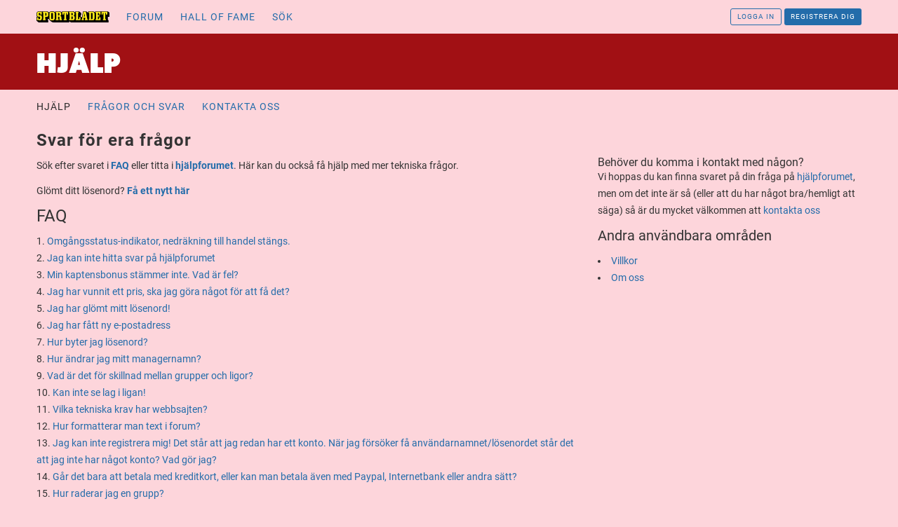

--- FILE ---
content_type: text/html; charset=utf-8
request_url: https://manager.aftonbladet.se/se/help
body_size: 8926
content:

<!doctype html>
<html id="ng-app" ng-app="fantasySport"  xmlns:ng="http://angularjs.org">
    <head><meta charset="utf-8" /><title>
	Hjälp - Sportbladet Manager
</title><meta http-equiv="Content-Type" content="text/html; charset=utf-8" /><meta http-equiv="X-UA-Compatible" content="IE=edge,chrome=1" /><meta name="format-detection" content="telephone=no" /><meta name="viewport" content="width=device-width, initial-scale=1, maximum-scale=1" />
  
        <!-- For For windows 8 phones, and desktop browsers ico-file contains 16, 32, 48 and 256 px resolution: -->
        <link rel="shortcut icon" type="image/x-icon" href="https://cdn.swush.com/img/aftonbladet/favicon.ico" />
        <!-- For iPad with high-resolution Retina display running iOS ≥ 7: -->
        <link rel="apple-touch-icon-precomposed" sizes="152x152" href="https://cdn.swush.com/img/aftonbladet/apple-touch-icon-152x152-precomposed.png" />
        <!-- For iPad with high-resolution Retina display running iOS ≤ 6: -->
        <link rel="apple-touch-icon-precomposed" sizes="144x144" href="https://cdn.swush.com/img/aftonbladet/apple-touch-icon-144x144-precomposed.png" />
        <!-- For iPhone with high-resolution Retina display running iOS ≥ 7: -->
        <link rel="apple-touch-icon-precomposed" sizes="120x120" href="https://cdn.swush.com/img/aftonbladet/apple-touch-icon-120x120-precomposed.png" />
        <!-- For iPhone with high-resolution Retina display running iOS ≤ 6: -->
        <link rel="apple-touch-icon-precomposed" sizes="114x114" href="https://cdn.swush.com/img/aftonbladet/apple-touch-icon-114x114-precomposed.png" />
        <!-- For the iPad mini and the first- and second-generation iPad on iOS ≥ 7: -->
        <link rel="apple-touch-icon-precomposed" sizes="76x76" href="https://cdn.swush.com/img/aftonbladet/apple-touch-icon-76x76-precomposed.png" />
        <!-- For the iPad mini and the first- and second-generation iPad on iOS ≤ 6: -->
        <link rel="apple-touch-icon-precomposed" sizes="72x72" href="https://cdn.swush.com/img/aftonbladet/apple-touch-icon-72x72-precomposed.png" />
        <!-- For non-Retina iPhone, iPod Touch, and Android 2.1+ devices (57x57): -->
        <link rel="apple-touch-icon-precomposed" href="https://cdn.swush.com/img/aftonbladet/apple-touch-icon-precomposed.png" />
        
        <meta http-equiv="cleartype" content="on" />
            <link rel="stylesheet" href="https://cdn.swush.com/css/aftonbladet.css" type="text/css" />
        <script type="application/javascript">
  (function (w, d, n, t, s, a, b) {w[n] = w[n] || function() {
  (window[n].q = window[n].q || []).push(arguments)}; a = d.createElement(t);
  b = document.getElementsByTagName(t)[0];a.async = 1;a.src = s;b.parentNode.insertBefore(a, b)}
  )(window, document, 'pulse', 'script', '//sdk.pulse.schibsted.com/pulse.min.js');

  pulse('init', 'aftonbladet');
  pulse('require', 'marketingtracking');
</script>
<script type="application/javascript" src="//sdk.pulse.schibsted.com/plugins/marketingtracking-plugin/plugin.min.js"></script>
<script type="application/javascript">
  pulse('defaultTracker.marketingtracking.track');
  pulse('trackPageView');
</script>



        <!-- Ad -->

    </head>
    <body id="ctl00_ctl00_body" class="lang-se subsite-aftonbladet theme-aftonbladet ">

        
   <style>
        .deprecated-ie { display: none; }

        @media all and (-ms-high-contrast: none), (-ms-high-contrast: active) {
            .deprecated-ie { display: block; }
        }
    </style>
    <div class="deprecated-ie">
        <div class="notification">
            <div class="row">
                <div class="large-12 columns">
                    <small>
                      Stöd för Internet Explorer 10 och 11 på Sportbladet Manager kommer snart att sluta. I framtiden måste du använda <a href="https://www.microsoft.com/en-us/windows/microsoft-edge">Edge</a>, 
                        <a href="https://www.google.com/chrome/">Chrome</a>, <a href="https://www.getfirefox.com">Firefox</a> eller annan modern webbläsare.
                      </small>
                </div>
            </div>
        </div>
    </div>
        

        
            
            
    
        

                        <form name="aspnetForm" method="post" action="/se/help" id="aspnetForm">
<div>
<input type="hidden" name="__EVENTTARGET" id="__EVENTTARGET" value="" />
<input type="hidden" name="__EVENTARGUMENT" id="__EVENTARGUMENT" value="" />
<input type="hidden" name="__VIEWSTATE" id="__VIEWSTATE" value="cwx5xcRTw/Sg+oomMFHEyOX/YSIbTVTc4z6NSd6roYiYQLW5UifT0EHkSO1UW7gisZp9giuAE1EKkIycHaU2H7cqXSvOWA1SpZjp4rJDCpulIaV4iC/SBaQqDO901mfBSuxnZRh5yJZXAylOqpzVrFTSqXoTjJ95TYBLcQDFYpHiV2hbJivAEGMbL9LolysAdhDbjV0p8K32/sfmczpRo2kagJuQIVTRO6FS7BHFfgJjppkNWypsqfXSMgST6zBWFLQyfQ68a5YU/q/sQJIHL6LGwmVEDhdIrfG/0zA2QQGGYmFxM4YhmjrbN5x7EoNhnv4hiZUmE401df7xU792Si+VKCmI4jQA1uTVyitAdW9ILdHWq6DCWQiYHP0yBpLMty6nCLc0RNN73FA+Deh9ugqBsJU/Uzt5UVpBmutgOvcPR+8LMdFxq4veaF9LDB/QjrAujxYAIVOqJ8l1gH6Had48h8YfbwLOX637oRiE87dl1uXeWtG15toLUoldf6APkl23/[base64]/2Ryir0+RhJd1AQz8XnChcbk5HAko2zgGO7KCXeDcieUJB0MCU5/2fHlvczesT/WiIWAoE+blDxPvbX2G+WG+X3I4GvB8u+h1da4Ik9wTxqrDKFUIjH7vVrie7y4E6YwA+3EISEh+coqIPV7vEf/rRlwov/Bxv0BnVivHLx+owG2c4X5jWWR5whgHsNDdMcom3BX7cvmRoe6Ds0oVYWgiR+2OCpYQdpNugQrm5jnMSbn0maeBBMfk1hQJnlAsDeK1eh/nD0AYN/nSU2QsxL13qvjdsMH2Sk0b/pdnYQUOlgPso5XeJWDtTkq/Bko4XgRl1hEytcPjywfFjeLb0oPGdgfWlnL7iFdC640H4KJqfwE3YUMvWgJ3TnHA4dhjPC7lVUM9jx/cntbbxj/wlImv1uHIBYh8C17QGRgrXLm2yPiE792F/NlPWr+xP2U8EOoQAVF66Ed3OaN1g1OoJTTp+MLBccAbLZgAXlt86Sq/HZC4A13u4IMsSrd3FAS+JXZwIUNYdMDLLDdRjEroGVJTqh7sNLSkm5fRFmtRO/IkZbiDSi5JWZNe6YD62Rh3opIMqK8hlZm9/L75iNehTOOSZS9mn33W2KxmjaDJnOWiydv+F5/UrMKrX1P4Qu3F4S2WB3YOZbCBHFLvlN2cvFa77vp5XPaM3kf7+0tv9VPpSasWMvVLcuS0+AyyPvvmlTF4cNmjgtbw6FJL4OGUE4/2QvI9Vlzgqqe9WcMe8ayQHwnllDDhnjPDCqtCwSLnlLdyOb5rdlsjKBDCA3ybs15JTXrucJXC9g9rg5zu2fr3NsnPyB+e4IieFGUwD25iUdMuSTuwKOae9aJC/mQXf7VW4O5QSdPLhpd6y/7vJrtKSYo4vbj3OKwJn9jY+PMoPXJ9r53OloRnxRXsMrJNsbmYusuS/ekH1/bjf8EgD1pUeBTtNt8/YO07k5b0OELaD+I8I+hxMLVFUaztNBhFm2AkXzkWh+GuiXc9iJK0CyIZvXsvT9aDUKEEF8/6aTe5QUOaPEA3LuN9XylFj1wKolo0ZnlCmkIdO1Z/t9l3uUaq8aA2F886u2RNEBP7vgvkCbiGLC5Idqm7uc/IXG7eioiWmTQOjgkiHgEqMKFyMMwsdXYloM/m0mnilJkKs3kVBYnZTV6Tgl1oI9RcYJ5eu49IR5vpLpfJDKaVJfjYK8snXjVGP4/YBqwecCz5pLMA4ql0at6RwyWwYBw42V/sUxT4EwChQUHhbsnqyy3Jp/Abec5/HxwlvgMBpbqvZD3uhMShBmj88jFg0ED80ph0hKWxxCqJL8tijLv7Oj9z1h5zbMRCn0qlO5xcRmuRgQW4YYL6ttekRNI6LirxbxplYRrcsmFt4fcHt8VlKzedW+Qf3DWTFCSRpOnN9lJeg0IgS2bv7/yCDvNsu65lu6WLeOe9Sj5Rq+wvHA9oFuKISTQ9lJaIb+Uo5f0wpqmVTSZFfHdwooQ4CFim+gbtELtipKrGcIjS/8fMvLKeDXO5JA23dYFQkKcbR6e25m9LorGNJFNxaSjw8gfBEZNSIb4lXae7V/[base64]/qZ57hBuqwndfoZUwvObtZFoPpyZqP6rkmxYr4O2MWj6hKscoaNTxI0Mxye9V+AfGWmV/BWpWRIu61cAvK7/nfv+NIwa0z/TzTvcJbT+Xp6YiIySNuW9xkXhfU0rT5DYnU4HDSEjDgx6BjIP0UWSbGDWxd1It0/NV9giwFkYW+rqvtVeaCiP083+QBbELHgwTVk8t4Ec1G2Lz5d2z1Fb5xbEo+c4h/HMy6GbDfLKottWNKXPWZJy4Vm11ZN+7x6TYk2FuwwRqLvjXM42rdveTPyebVr9xNX9bS0pxZ4YKZxVo8MLHIWc=" />
</div>

<script type="text/javascript">
//<![CDATA[
var theForm = document.forms['aspnetForm'];
if (!theForm) {
    theForm = document.aspnetForm;
}
function __doPostBack(eventTarget, eventArgument) {
    if (!theForm.onsubmit || (theForm.onsubmit() != false)) {
        theForm.__EVENTTARGET.value = eventTarget;
        theForm.__EVENTARGUMENT.value = eventArgument;
        theForm.submit();
    }
}
//]]>
</script>


<script src="/WebResource.axd?d=pynGkmcFUV13He1Qd6_TZOvaolTRh4JN4EkI0Poh4g-6yxE0YSGOotutS_9YVbUlv-HA4w2&amp;t=638628207619783110" type="text/javascript"></script>


<script src="/ScriptResource.axd?d=NJmAwtEo3Ipnlaxl6CMhvtpS3WsLJ01izebDBIZ43Nb_lJIeLSl3wfI8_qtNEFx8qhAtel00Gz_hQImhuVJqXKPQ0x-W9N1UacHl_VFT-MinBkETjpQUelsL-OOafJGDwQAnOVXir7HuAkJBjZPz2coJqtw1&amp;t=2a9d95e3" type="text/javascript"></script>
<script src="/ScriptResource.axd?d=dwY9oWetJoJoVpgL6Zq8OJUmmIA80E864ktAYFLxHVm9Co0WYA904XJxnfkLc92NSEDd2sSmGoGBoLwxPKNjGAP8RHVE1kU0WMfntphLRM4K5qY4J5ccvLiCtizWdcyrnzY1h1nY4lVjvVY8C1VpQm-AdqM1&amp;t=2a9d95e3" type="text/javascript"></script>
<div>

	<input type="hidden" name="__VIEWSTATEGENERATOR" id="__VIEWSTATEGENERATOR" value="1CC1C429" />
</div>
                        <script type="text/javascript">
//<![CDATA[
Sys.WebForms.PageRequestManager._initialize('ctl00$ctl00$defaultScriptManager', 'aspnetForm', [], ['ctl00$ctl00$defaultScriptManager',''], [], 90, 'ctl00$ctl00');
//]]>
</script>
<input type="hidden" name="ctl00$ctl00$defaultScriptManager" id="ctl00_ctl00_defaultScriptManager" />
<script type="text/javascript">
//<![CDATA[
Sys.Application.setServerId("ctl00_ctl00_defaultScriptManager", "ctl00$ctl00$defaultScriptManager");
Sys.Application._enableHistoryInScriptManager();
//]]>
</script>


        <div id="container">
            <div id="sw-header"></div>
          


            <div id="wallpaper-container">
                

                <div id="wallpaper-content">
                    <div id="sw-root"></div>
                </div>
            </div>

            <div id="sw-footer"></div>
            <div id="modal-root"></div>

            <div class="wrap">
                <div id="main" role="main">
                    
         
    <header class="area hide-for-small">
        <div class="identity row compact">
            <div class="twelve columns"> 
                <h1>Hjälp</h1>
                <a class="toggle-nav fs-activator-for" target-for="nav-section" href="#"></a>
            </div>
        </div>
    </header>

    
        
        <div class="row">
            <div class="large-12 columns">
                <dl class="sub-nav-new">
                    <dd class=" active"><a href="/se/help">Hjälp</a></dd>
                    <dd><a href="/se/help/faq">Frågor och svar</a></dd>
                    <dd><a href="/se/help/contact">Kontakta oss</a></dd>
                </dl>
            </div>
        </div>
    
        



<div class="content-head">
    <div class="row">
        <div class="large-12 columns">
            <h1>Svar för era frågor</h1>
        </div>
    </div>
</div>



<div class="content">
    


	<div class="row">	
		<div class="large-8 columns">
                
            <!-- Introduction -->
                
            <p class="intro">Sök efter svaret i <strong> <a href="/se/help/faq">FAQ</a></strong> eller titta i <strong><a href="/se/forum/help">hjälpforumet</a></strong>. Här kan du också få hjälp med mer tekniska frågor.</p><p class="intro">Glömt ditt lösenord? <strong><a href="../se/account/reset">Få ett nytt här</a></strong></p>

            <!-- Faq Items -->

            <h2>FAQ</h2>
            <ol>
                
                        <li>
                            <a href="/se/help/faq#q62">Omgångsstatus-indikator, nedräkning till handel stängs.</a>
                        </li>
                    
                        <li>
                            <a href="/se/help/faq#q63">Jag kan inte hitta svar på hjälpforumet</a>
                        </li>
                    
                        <li>
                            <a href="/se/help/faq#q64">Min kaptensbonus stämmer inte. Vad är fel?</a>
                        </li>
                    
                        <li>
                            <a href="/se/help/faq#q65">Jag har vunnit ett pris, ska jag göra något för att få det?</a>
                        </li>
                    
                        <li>
                            <a href="/se/help/faq#q67">Jag har glömt mitt lösenord!</a>
                        </li>
                    
                        <li>
                            <a href="/se/help/faq#q68">Jag har fått ny e-postadress</a>
                        </li>
                    
                        <li>
                            <a href="/se/help/faq#q69">Hur byter jag lösenord?</a>
                        </li>
                    
                        <li>
                            <a href="/se/help/faq#q70">Hur ändrar jag mitt managernamn?</a>
                        </li>
                    
                        <li>
                            <a href="/se/help/faq#q71">Vad är det för skillnad mellan grupper och ligor?</a>
                        </li>
                    
                        <li>
                            <a href="/se/help/faq#q72">Kan inte se lag i ligan!</a>
                        </li>
                    
                        <li>
                            <a href="/se/help/faq#q73">Vilka tekniska krav har webbsajten?</a>
                        </li>
                    
                        <li>
                            <a href="/se/help/faq#q75">Hur formatterar man text i forum?</a>
                        </li>
                    
                        <li>
                            <a href="/se/help/faq#q77">Jag kan inte registrera mig! Det står att jag redan har ett konto. När jag försöker få användarnamnet/lösenordet står det att jag inte har något konto? Vad gör jag?</a>
                        </li>
                    
                        <li>
                            <a href="/se/help/faq#q80">Går det bara att betala med kreditkort, eller kan man betala även med Paypal, Internetbank eller andra sätt?</a>
                        </li>
                    
                        <li>
                            <a href="/se/help/faq#q82">Hur raderar jag en grupp?</a>
                        </li>
                    
                        <li>
                            <a href="/se/help/faq#q101">Hur uppdateras en live-match?</a>
                        </li>
                    
                        <li>
                            <a href="/se/help/faq#q102">Hur tilldelas mål och assists?</a>
                        </li>
                    
                        <li>
                            <a href="/se/help/faq#q103">Jag har problem att betala med kort</a>
                        </li>
                    
                        <li>
                            <a href="/se/help/faq#q104">Assist stämmer inte</a>
                        </li>
                    
                        <li>
                            <a href="/se/help/faq#q125">Hur fungerar en Cup?</a>
                        </li>
                    
                        <li>
                            <a href="/se/help/faq#q126">Vad är en tävling?</a>
                        </li>
                    
                        <li>
                            <a href="/se/help/faq#q160">Vissa spel kräver Aftonbladet Plus?</a>
                        </li>
                    
                        <li>
                            <a href="/se/help/faq#q161">Frågor om ditt Aftonbladet Plus</a>
                        </li>
                    
                        <li>
                            <a href="/se/help/faq#q163">Hur bytar jag spelare?</a>
                        </li>
                    
                        <li>
                            <a href="/se/help/faq#q164">Varför kan jag inte se mitt lag / mina spelare?</a>
                        </li>
                    
                        <li>
                            <a href="/se/help/faq#q166">Varför kan jag inte se mitt lag / portfölj?</a>
                        </li>
                    
            </ol>
                
         
                
            <p> <a href="/se/forum/hjalp">Ställ din fråga</a> och få en hjälpande hand i <a href="/se/forum/hjalp">hjälpforumet</a>.</p>

            <div class="row">
                <div class="large-6 columns">
                   
                </div>
				<div class="large-6 columns">
				    
   
                </div>
            </div>
        </div>
        
        <div class="large-4 columns">
             </h3> Behöver du komma i kontakt med någon?</h3> <p> Vi hoppas du kan finna svaret på din fråga på <a href="/se/forum/hjalp">hjälpforumet</a>, men om det inte är så (eller att du har något bra/hemligt att säga) så är du mycket välkommen att <a href="/se/help/contact">kontakta oss</a></p>

            <h3>Andra användbara områden</h3>  <ul> <li><a href="/se/terms">Villkor</a></li> <li><a href="/se/about">Om oss</a></li> </ul>
        </div>
</div>

    
    


                </div>
            </div>
        </div><!-- div#container -->
        
                            </form>

        
           
        

        

        <script>
            window.swush = {
                appId: 'aftonbladet',
                apiBaseUrl: '',
                apiCulture: 'sv-SE',
                logoImageUrl: 'https://cdn.swush.com/img/aftonbladet/header-logo-white.svg',
                userId: '',

                tokenEndpoint: 'https://manager.aftonbladet.se/token',
                legacyLoginEndpoint: 'https://manager.aftonbladet.se/exchange-token',
                site: {
                    slug: 'holdet',
                    name: 'Holdet',
                    logoImageUrl: 'https://cdn.swush.com/img/holdet/header-logo-white.svg'

                },
                network: {
                    slug: 'holdet'
                },
                tracking : false,
                basket : {
                    count : 0,
                    url : 'https://manager.aftonbladet.se/se/shop/basket'
                },


                externalBaseUrl: 'https://manager.aftonbladet.se/se',
                culture: 'sv-SE',
                locale: 'sv',
                defaultLocale: 'da',
                defaultContentCulture: 'da-DK',

                cdnBaseUrl: 'https://cdn.swush.com',
                avatarBaseUrl: 'https://t-fs-swush-com.s3.amazonaws.com',
                
                routing : 'static',
                location : '/se',
                defaultTitle : 'Hjälp',
                profile : 'stable',
                
                
                formatting : {
                    number : window.Intl && Intl.NumberFormat('sv-SE', {  }),
                    currency : window.Intl && Intl.NumberFormat('sv-SE', { style : 'currency', currency : 'DKK', minimumFractionDigits : 0, maximumFractionDigits : 0 })
                },



                ui: {
                    menuItems: [
                        { url: "https://manager.aftonbladet.se/se/forum", label: "Forum", type: 'primary' },
                        { url: "https://manager.aftonbladet.se/se/halloffame", label: "Hall of fame", type: 'primary' },
                        { url: "https://manager.aftonbladet.se/se/search", label: "Sök", type: 'primary' },

                        { url: "https://manager.aftonbladet.se/se/help", label: "Hjälp", type: 'secondary' },
                        { url: "https://manager.aftonbladet.se/se/help/faq", label: "Frågor och svar", type: 'secondary' },
                        { url: "https://manager.aftonbladet.se/se/help/contact", label: "Kontakta oss", type: 'secondary' }

                        
                        

                    
                    ],

                    copyright: 'Copyright © 2000 - 2017 <a href="http://www.swush.com/">Swush.com</a> - Vesterbrogade 46 - DK 1620  København V<br />' +
                                'Tlf.: 33 21 72 09 - CVR: 25 76 74 46<br />' +
                                'Alle rettigheder forbeholdes.<br />' +
                                'Dette site benytter <a href="http://holdet.dk/da/terms#cookies">Cookies</a>. Læs mere om <a href="http://holdet.dk/da/pages/safety">ansvarligt spil</a>.<br />' +
                                'Spil vores daglige managerspil på <a href="https://www.lynholdet.dk/">lynholdet.dk</a>.',
                    flair: [
                        { url: 'http://www.swush.com', imageUrl: 'https://cdn.swush.com/img/holdet/flair-1.png' },
                        { url: 'https://spillemyndigheden.dk', imageUrl: 'https://cdn.swush.com/img/holdet/flair-2.png' },
                        { url: 'https://spillemyndigheden.dk', imageUrl: 'https://cdn.swush.com/img/holdet/flair-3.png' }
                    ]
                },
                theme: {

                }
            }

        </script>
        
        
            <script src="https://holdet-app.swush.com/vendor.a276d64602f1809d.js" defer></script>
        
            <script src="https://holdet-app.swush.com/common.02136bb5be2ceee9.js" defer></script>
        
            <script src="https://holdet-app.swush.com/aftonbladet.a79f599d97129a54.js" defer></script>
        

        
        <script src="https://ajax.googleapis.com/ajax/libs/jquery/1.9.1/jquery.min.js"></script>
        <script>window.jQuery || document.write('<script src="https://cdn.swush.com/js/libs/jquery/1.9.1/jquery.min.js"><\/script>')</script>
        
    <script src="/bundles/js/default?v=7AyipjcxewgTkPQHu5YrBUQZkogruQu_lPvO2M7xF8A1"></script>



    

        
        

        
        
        
        
        
        <!-- Google Tag Manager -->
<noscript><iframe src="https://www.googletagmanager.com/ns.html?id=GTM-K6GB6J"
height="0" width="0" style="display:none;visibility:hidden"></iframe></noscript>
<script>(function(w,d,s,l,i){w[l]=w[l]||[];w[l].push({'gtm.start':
new Date().getTime(),event:'gtm.js'});var f=d.getElementsByTagName(s)[0],
j=d.createElement(s),dl=l!='dataLayer'?'&l='+l:'';j.async=true;j.src=
'https://www.googletagmanager.com/gtm.js?id='+i+dl;f.parentNode.insertBefore(j,f);
})(window,document,'script','dataLayer','GTM-K6GB6J');</script>
<!-- End Google Tag Manager -->
        
    </body>
</html>


--- FILE ---
content_type: text/css
request_url: https://cdn.swush.com/css/aftonbladet.css
body_size: 26110
content:
.site .ad.megaboard,div.ad{display:none !important}@font-face{font-family:"icons";font-style:normal;font-weight:normal;src:url("../fonts/icons.eot") format("eot");src:url("../fonts/icons.eot?#iefix") format("embedded-opentype"),url("../fonts/icons.woff") format("woff"),url("../fonts/icons.ttf") format("truetype"),url("../fonts/icons.svg#icons") format("svg")}@media screen and (-webkit-min-device-pixel-ratio: 0){@font-face{font-family:"icons";src:url("../fonts/icons.svg#icons") format("svg")}}@font-face{font-family:"Roboto";font-style:normal;font-weight:400;src:url("../fonts/roboto-v27-latin-regular.eot");src:local(""),url("../fonts/roboto-v27-latin-regular.eot?#iefix") format("embedded-opentype"),url("../fonts/roboto-v27-latin-regular.woff2") format("woff2"),url("../fonts/roboto-v27-latin-regular.woff") format("woff"),url("../fonts/roboto-v27-latin-regular.ttf") format("truetype"),url("../fonts/roboto-v27-latin-regular.svg#Roboto") format("svg")}@font-face{font-family:"Roboto";font-style:italic;font-weight:400;src:url("../fonts/roboto-v27-latin-italic.eot");src:local(""),url("../fonts/roboto-v27-latin-italic.eot?#iefix") format("embedded-opentype"),url("../fonts/roboto-v27-latin-italic.woff2") format("woff2"),url("../fonts/roboto-v27-latin-italic.woff") format("woff"),url("../fonts/roboto-v27-latin-italic.ttf") format("truetype"),url("../fonts/roboto-v27-latin-italic.svg#Roboto") format("svg")}@font-face{font-family:"Roboto";font-style:normal;font-weight:700;src:url("../fonts/roboto-v27-latin-700.eot");src:local(""),url("../fonts/roboto-v27-latin-700.eot?#iefix") format("embedded-opentype"),url("../fonts/roboto-v27-latin-700.woff2") format("woff2"),url("../fonts/roboto-v27-latin-700.woff") format("woff"),url("../fonts/roboto-v27-latin-700.ttf") format("truetype"),url("../fonts/roboto-v27-latin-700.svg#Roboto") format("svg")}@font-face{font-family:"Roboto";font-style:italic;font-weight:700;src:url("../fonts/roboto-v27-latin-700italic.eot");src:local(""),url("../fonts/roboto-v27-latin-700italic.eot?#iefix") format("embedded-opentype"),url("../fonts/roboto-v27-latin-700italic.woff2") format("woff2"),url("../fonts/roboto-v27-latin-700italic.woff") format("woff"),url("../fonts/roboto-v27-latin-700italic.ttf") format("truetype"),url("../fonts/roboto-v27-latin-700italic.svg#Roboto") format("svg")}@font-face{font-family:"geomanist-light";font-style:normal;font-weight:normal;src:url("../fonts/geomanist-light-webfont.eot") format("eot");src:url("../fonts/geomanist-light-webfont.eot?#iefix") format("embedded-opentype"),url("../fonts/geomanist-light-webfont.woff") format("woff"),url("../fonts/geomanist-light-webfont.ttf") format("truetype"),url("../fonts/geomanist-light-webfont.svg#geomanist-light-webfont") format("svg")}@media screen and (-webkit-min-device-pixel-ratio: 0){@font-face{font-family:"geomanist-light";src:url("../fonts/geomanist-light-webfont.svg#geomanist-light-webfont") format("svg")}}@font-face{font-family:"geomanist-ultra";font-style:normal;font-weight:normal;src:url("../fonts/geomanist-ultra-webfont.eot") format("eot");src:url("../fonts/geomanist-ultra-webfont.eot?#iefix") format("embedded-opentype"),url("../fonts/geomanist-ultra-webfont.woff") format("woff"),url("../fonts/geomanist-ultra-webfont.ttf") format("truetype"),url("../fonts/geomanist-ultra-webfont.svg#geomanist-ultra-webfont") format("svg")}@media screen and (-webkit-min-device-pixel-ratio: 0){@font-face{font-family:"geomanist-ultra";src:url("../fonts/geomanist-ultra-webfont.svg#geomanist-ultra-webfont") format("svg")}}meta.foundation-mq-small{font-family:"print, screen and (min-width:" 64em ")";width:64em}meta.foundation-mq-medium{font-family:"print, screen and (min-width:" 80em ")";width:80em}meta.foundation-mq-large{font-family:"print, screen and (min-width:" 90em ")";width:90em}*,*:before,*:after{box-sizing:border-box}html,body{font-size:100%}body{background:#fdd5db;color:#292929;padding:0;margin:0;font-family:Roboto,Arial,"Helvetica Neue","Helvetica",Helvetica,sans-serif;font-weight:normal;font-style:normal;line-height:1;position:relative;cursor:default}a:hover{cursor:pointer}img,object,embed{max-width:100%;height:auto}object,embed{height:100%}img{-ms-interpolation-mode:bicubic}#map_canvas img,#map_canvas embed,#map_canvas object,.map_canvas img,.map_canvas embed,.map_canvas object{max-width:none !important}.left{float:left !important}.right{float:right !important}.text-left{text-align:left !important}.text-right{text-align:right !important}.text-center{text-align:center !important}.text-justify{text-align:justify !important}.hide{display:none}.antialiased{-webkit-font-smoothing:antialiased}img{display:inline-block;vertical-align:middle}textarea{height:auto;min-height:50px}select{width:100%}.row{width:100%;margin-left:auto;margin-right:auto;margin-top:0;margin-bottom:0;max-width:1200px;*zoom:1}.row:before,.row:after{content:" ";display:table}.row:after{clear:both}.row.collapse>.column,.row.collapse>.columns{position:relative;padding-left:0;padding-right:0;float:left}.row.collapse .row{margin-left:0;margin-right:0}.row .row{width:auto;margin-left:-0.75em;margin-right:-0.75em;margin-top:0;margin-bottom:0;max-width:none;*zoom:1}.row .row:before,.row .row:after{content:" ";display:table}.row .row:after{clear:both}.row .row.collapse{width:auto;margin:0;max-width:none;*zoom:1}.row .row.collapse:before,.row .row.collapse:after{content:" ";display:table}.row .row.collapse:after{clear:both}.column,.columns{position:relative;padding-left:.75em;padding-right:.75em;width:100%;float:left}@media only screen{.column,.columns{position:relative;padding-left:.75em;padding-right:.75em;float:left}.small-1{position:relative;width:8.3333333333%}.small-2{position:relative;width:16.6666666667%}.small-3{position:relative;width:25%}.small-4{position:relative;width:33.3333333333%}.small-5{position:relative;width:41.6666666667%}.small-6{position:relative;width:50%}.small-7{position:relative;width:58.3333333333%}.small-8{position:relative;width:66.6666666667%}.small-9{position:relative;width:75%}.small-10{position:relative;width:83.3333333333%}.small-11{position:relative;width:91.6666666667%}.small-12{position:relative;width:100%}.small-offset-0{position:relative;margin-left:0%}.small-offset-1{position:relative;margin-left:8.3333333333%}.small-offset-2{position:relative;margin-left:16.6666666667%}.small-offset-3{position:relative;margin-left:25%}.small-offset-4{position:relative;margin-left:33.3333333333%}.small-offset-5{position:relative;margin-left:41.6666666667%}.small-offset-6{position:relative;margin-left:50%}.small-offset-7{position:relative;margin-left:58.3333333333%}.small-offset-8{position:relative;margin-left:66.6666666667%}.small-offset-9{position:relative;margin-left:75%}.small-offset-10{position:relative;margin-left:83.3333333333%}[class*=column]+[class*=column]:last-child{float:right}[class*=column]+[class*=column].end{float:left}.column.small-centered,.columns.small-centered{position:relative;margin-left:auto;margin-right:auto;float:none !important}}@media print,screen and (min-width: 64em ){.large-1{position:relative;width:8.3333333333%}.large-2{position:relative;width:16.6666666667%}.large-3{position:relative;width:25%}.large-4{position:relative;width:33.3333333333%}.large-5{position:relative;width:41.6666666667%}.large-6{position:relative;width:50%}.large-7{position:relative;width:58.3333333333%}.large-8{position:relative;width:66.6666666667%}.large-9{position:relative;width:75%}.large-10{position:relative;width:83.3333333333%}.large-11{position:relative;width:91.6666666667%}.large-12{position:relative;width:100%}.row .large-offset-0{position:relative;margin-left:0%}.row .large-offset-1{position:relative;margin-left:8.3333333333%}.row .large-offset-2{position:relative;margin-left:16.6666666667%}.row .large-offset-3{position:relative;margin-left:25%}.row .large-offset-4{position:relative;margin-left:33.3333333333%}.row .large-offset-5{position:relative;margin-left:41.6666666667%}.row .large-offset-6{position:relative;margin-left:50%}.row .large-offset-7{position:relative;margin-left:58.3333333333%}.row .large-offset-8{position:relative;margin-left:66.6666666667%}.row .large-offset-9{position:relative;margin-left:75%}.row .large-offset-10{position:relative;margin-left:83.3333333333%}.row .large-offset-11{position:relative;margin-left:91.6666666667%}.push-1{position:relative;left:8.3333333333%;right:auto}.pull-1{position:relative;right:8.3333333333%;left:auto}.push-2{position:relative;left:16.6666666667%;right:auto}.pull-2{position:relative;right:16.6666666667%;left:auto}.push-3{position:relative;left:25%;right:auto}.pull-3{position:relative;right:25%;left:auto}.push-4{position:relative;left:33.3333333333%;right:auto}.pull-4{position:relative;right:33.3333333333%;left:auto}.push-5{position:relative;left:41.6666666667%;right:auto}.pull-5{position:relative;right:41.6666666667%;left:auto}.push-6{position:relative;left:50%;right:auto}.pull-6{position:relative;right:50%;left:auto}.push-7{position:relative;left:58.3333333333%;right:auto}.pull-7{position:relative;right:58.3333333333%;left:auto}.push-8{position:relative;left:66.6666666667%;right:auto}.pull-8{position:relative;right:66.6666666667%;left:auto}.push-9{position:relative;left:75%;right:auto}.pull-9{position:relative;right:75%;left:auto}.push-10{position:relative;left:83.3333333333%;right:auto}.pull-10{position:relative;right:83.3333333333%;left:auto}.push-11{position:relative;left:91.6666666667%;right:auto}.pull-11{position:relative;right:91.6666666667%;left:auto}.column.large-centered,.columns.large-centered{position:relative;margin-left:auto;margin-right:auto;float:none !important}.column.large-uncentered,.columns.large-uncentered{margin-left:0;margin-right:0;float:left !important}.column.large-uncentered.opposite,.columns.large-uncentered.opposite{float:right !important}}.show-for-small,.show-for-medium-down,.show-for-large-down{display:inherit !important}.show-for-medium,.show-for-medium-up,.show-for-large,.show-for-large-up,.show-for-xlarge{display:none !important}.hide-for-medium,.hide-for-medium-up,.hide-for-large,.hide-for-large-up,.hide-for-xlarge{display:inherit !important}.hide-for-small,.hide-for-medium-down,.hide-for-large-down{display:none !important}table.show-for-small,table.show-for-medium-down,table.show-for-large-down,table.hide-for-medium,table.hide-for-medium-up,table.hide-for-large,table.hide-for-large-up,table.hide-for-xlarge{display:table}thead.show-for-small,thead.show-for-medium-down,thead.show-for-large-down,thead.hide-for-medium,thead.hide-for-medium-up,thead.hide-for-large,thead.hide-for-large-up,thead.hide-for-xlarge{display:table-header-group !important}tbody.show-for-small,tbody.show-for-medium-down,tbody.show-for-large-down,tbody.hide-for-medium,tbody.hide-for-medium-up,tbody.hide-for-large,tbody.hide-for-large-up,tbody.hide-for-xlarge{display:table-row-group !important}tr.show-for-small,tr.show-for-medium-down,tr.show-for-large-down,tr.hide-for-medium,tr.hide-for-medium-up,tr.hide-for-large,tr.hide-for-large-up,tr.hide-for-xlarge{display:table-row !important}td.show-for-small,td.show-for-medium-down,td.show-for-large-down,td.hide-for-medium,td.hide-for-medium-up,td.hide-for-large,td.hide-for-large-up,td.hide-for-xlarge,th.show-for-small,th.show-for-medium-down,th.show-for-large-down,th.hide-for-medium,th.hide-for-medium-up,th.hide-for-large,th.hide-for-large-up,th.hide-for-xlarge{display:table-cell !important}@media print,screen and (min-width: 64em ){.show-for-medium,.show-for-medium-up{display:inherit !important}.show-for-small{display:none !important}.hide-for-small{display:inherit !important}.hide-for-medium,.hide-for-medium-up{display:none !important}table.show-for-medium,table.show-for-medium-up,table.hide-for-small{display:table}thead.show-for-medium,thead.show-for-medium-up,thead.hide-for-small{display:table-header-group !important}tbody.show-for-medium,tbody.show-for-medium-up,tbody.hide-for-small{display:table-row-group !important}tr.show-for-medium,tr.show-for-medium-up,tr.hide-for-small{display:table-row !important}td.show-for-medium,td.show-for-medium-up,td.hide-for-small,th.show-for-medium,th.show-for-medium-up,th.hide-for-small{display:table-cell !important}}@media print,screen and (min-width: 80em ){.show-for-large,.show-for-large-up{display:inherit !important}.show-for-medium,.show-for-medium-down{display:none !important}.hide-for-medium,.hide-for-medium-down{display:inherit !important}.hide-for-large,.hide-for-large-up{display:none !important}table.show-for-large,table.show-for-large-up,table.hide-for-medium,table.hide-for-medium-down{display:table}thead.show-for-large,thead.show-for-large-up,thead.hide-for-medium,thead.hide-for-medium-down{display:table-header-group !important}tbody.show-for-large,tbody.show-for-large-up,tbody.hide-for-medium,tbody.hide-for-medium-down{display:table-row-group !important}tr.show-for-large,tr.show-for-large-up,tr.hide-for-medium,tr.hide-for-medium-down{display:table-row !important}td.show-for-large,td.show-for-large-up,td.hide-for-medium,td.hide-for-medium-down,th.show-for-large,th.show-for-large-up,th.hide-for-medium,th.hide-for-medium-down{display:table-cell !important}}@media print,screen and (min-width: 90em ){.show-for-xlarge{display:inherit !important}.show-for-large,.show-for-large-down{display:none !important}.hide-for-large,.hide-for-large-down{display:inherit !important}.hide-for-xlarge{display:none !important}table.show-for-xlarge,table.hide-for-large,table.hide-for-large-down{display:table}thead.show-for-xlarge,thead.hide-for-large,thead.hide-for-large-down{display:table-header-group !important}tbody.show-for-xlarge,tbody.hide-for-large,tbody.hide-for-large-down{display:table-row-group !important}tr.show-for-xlarge,tr.hide-for-large,tr.hide-for-large-down{display:table-row !important}td.show-for-xlarge,td.hide-for-large,td.hide-for-large-down,th.show-for-xlarge,th.hide-for-large,th.hide-for-large-down{display:table-cell !important}}.show-for-landscape,.hide-for-portrait{display:inherit !important}.hide-for-landscape,.show-for-portrait{display:none !important}table.hide-for-landscape,table.show-for-portrait{display:table}thead.hide-for-landscape,thead.show-for-portrait{display:table-header-group !important}tbody.hide-for-landscape,tbody.show-for-portrait{display:table-row-group !important}tr.hide-for-landscape,tr.show-for-portrait{display:table-row !important}td.hide-for-landscape,td.show-for-portrait,th.hide-for-landscape,th.show-for-portrait{display:table-cell !important}@media print,screen and (orientation: landscape){.show-for-landscape,.hide-for-portrait{display:inherit !important}.hide-for-landscape,.show-for-portrait{display:none !important}table.show-for-landscape,table.hide-for-portrait{display:table}thead.show-for-landscape,thead.hide-for-portrait{display:table-header-group !important}tbody.show-for-landscape,tbody.hide-for-portrait{display:table-row-group !important}tr.show-for-landscape,tr.hide-for-portrait{display:table-row !important}td.show-for-landscape,td.hide-for-portrait,th.show-for-landscape,th.hide-for-portrait{display:table-cell !important}}@media print,screen and (orientation: portrait){.show-for-portrait,.hide-for-landscape{display:inherit !important}.hide-for-portrait,.show-for-landscape{display:none !important}table.show-for-portrait,table.hide-for-landscape{display:table}thead.show-for-portrait,thead.hide-for-landscape{display:table-header-group !important}tbody.show-for-portrait,tbody.hide-for-landscape{display:table-row-group !important}tr.show-for-portrait,tr.hide-for-landscape{display:table-row !important}td.show-for-portrait,td.hide-for-landscape,th.show-for-portrait,th.hide-for-landscape{display:table-cell !important}}.show-for-touch{display:none !important}.hide-for-touch{display:inherit !important}.touch .show-for-touch{display:inherit !important}.touch .hide-for-touch{display:none !important}table.hide-for-touch{display:table}.touch table.show-for-touch{display:table}thead.hide-for-touch{display:table-header-group !important}.touch thead.show-for-touch{display:table-header-group !important}tbody.hide-for-touch{display:table-row-group !important}.touch tbody.show-for-touch{display:table-row-group !important}tr.hide-for-touch{display:table-row !important}.touch tr.show-for-touch{display:table-row !important}td.hide-for-touch{display:table-cell !important}.touch td.show-for-touch{display:table-cell !important}th.hide-for-touch{display:table-cell !important}.touch th.show-for-touch{display:table-cell !important}@media only screen{[class*=block-grid-]{display:block;padding:0;margin:0 -0.3125em;*zoom:1}[class*=block-grid-]:before,[class*=block-grid-]:after{content:" ";display:table}[class*=block-grid-]:after{clear:both}[class*=block-grid-]>li{display:inline;height:auto;float:left;padding:0 .3125em .625em}.small-block-grid-1>li{width:100%;padding:0 .3125em .625em}.small-block-grid-1>li:nth-of-type(n){clear:none}.small-block-grid-1>li:nth-of-type(1n+1){clear:both}.small-block-grid-2>li{width:50%;padding:0 .3125em .625em}.small-block-grid-2>li:nth-of-type(n){clear:none}.small-block-grid-2>li:nth-of-type(2n+1){clear:both}.small-block-grid-3>li{width:33.3333333333%;padding:0 .3125em .625em}.small-block-grid-3>li:nth-of-type(n){clear:none}.small-block-grid-3>li:nth-of-type(3n+1){clear:both}.small-block-grid-4>li{width:25%;padding:0 .3125em .625em}.small-block-grid-4>li:nth-of-type(n){clear:none}.small-block-grid-4>li:nth-of-type(4n+1){clear:both}.small-block-grid-5>li{width:20%;padding:0 .3125em .625em}.small-block-grid-5>li:nth-of-type(n){clear:none}.small-block-grid-5>li:nth-of-type(5n+1){clear:both}.small-block-grid-6>li{width:16.6666666667%;padding:0 .3125em .625em}.small-block-grid-6>li:nth-of-type(n){clear:none}.small-block-grid-6>li:nth-of-type(6n+1){clear:both}.small-block-grid-7>li{width:14.2857142857%;padding:0 .3125em .625em}.small-block-grid-7>li:nth-of-type(n){clear:none}.small-block-grid-7>li:nth-of-type(7n+1){clear:both}.small-block-grid-8>li{width:12.5%;padding:0 .3125em .625em}.small-block-grid-8>li:nth-of-type(n){clear:none}.small-block-grid-8>li:nth-of-type(8n+1){clear:both}.small-block-grid-9>li{width:11.1111111111%;padding:0 .3125em .625em}.small-block-grid-9>li:nth-of-type(n){clear:none}.small-block-grid-9>li:nth-of-type(9n+1){clear:both}.small-block-grid-10>li{width:10%;padding:0 .3125em .625em}.small-block-grid-10>li:nth-of-type(n){clear:none}.small-block-grid-10>li:nth-of-type(10n+1){clear:both}.small-block-grid-11>li{width:9.0909090909%;padding:0 .3125em .625em}.small-block-grid-11>li:nth-of-type(n){clear:none}.small-block-grid-11>li:nth-of-type(11n+1){clear:both}.small-block-grid-12>li{width:8.3333333333%;padding:0 .3125em .625em}.small-block-grid-12>li:nth-of-type(n){clear:none}.small-block-grid-12>li:nth-of-type(12n+1){clear:both}}@media print,screen and (min-width: 64em ){.small-block-grid-1>li:nth-of-type(1n+1){clear:none}.small-block-grid-2>li:nth-of-type(2n+1){clear:none}.small-block-grid-3>li:nth-of-type(3n+1){clear:none}.small-block-grid-4>li:nth-of-type(4n+1){clear:none}.small-block-grid-5>li:nth-of-type(5n+1){clear:none}.small-block-grid-6>li:nth-of-type(6n+1){clear:none}.small-block-grid-7>li:nth-of-type(7n+1){clear:none}.small-block-grid-8>li:nth-of-type(8n+1){clear:none}.small-block-grid-9>li:nth-of-type(9n+1){clear:none}.small-block-grid-10>li:nth-of-type(10n+1){clear:none}.small-block-grid-11>li:nth-of-type(11n+1){clear:none}.small-block-grid-12>li:nth-of-type(12n+1){clear:none}.large-block-grid-1>li{width:100%;padding:0 .3125em .625em}.large-block-grid-1>li:nth-of-type(n){clear:none}.large-block-grid-1>li:nth-of-type(1n+1){clear:both}.large-block-grid-2>li{width:50%;padding:0 .3125em .625em}.large-block-grid-2>li:nth-of-type(n){clear:none}.large-block-grid-2>li:nth-of-type(2n+1){clear:both}.large-block-grid-3>li{width:33.3333333333%;padding:0 .3125em .625em}.large-block-grid-3>li:nth-of-type(n){clear:none}.large-block-grid-3>li:nth-of-type(3n+1){clear:both}.large-block-grid-4>li{width:25%;padding:0 .3125em .625em}.large-block-grid-4>li:nth-of-type(n){clear:none}.large-block-grid-4>li:nth-of-type(4n+1){clear:both}.large-block-grid-5>li{width:20%;padding:0 .3125em .625em}.large-block-grid-5>li:nth-of-type(n){clear:none}.large-block-grid-5>li:nth-of-type(5n+1){clear:both}.large-block-grid-6>li{width:16.6666666667%;padding:0 .3125em .625em}.large-block-grid-6>li:nth-of-type(n){clear:none}.large-block-grid-6>li:nth-of-type(6n+1){clear:both}.large-block-grid-7>li{width:14.2857142857%;padding:0 .3125em .625em}.large-block-grid-7>li:nth-of-type(n){clear:none}.large-block-grid-7>li:nth-of-type(7n+1){clear:both}.large-block-grid-8>li{width:12.5%;padding:0 .3125em .625em}.large-block-grid-8>li:nth-of-type(n){clear:none}.large-block-grid-8>li:nth-of-type(8n+1){clear:both}.large-block-grid-9>li{width:11.1111111111%;padding:0 .3125em .625em}.large-block-grid-9>li:nth-of-type(n){clear:none}.large-block-grid-9>li:nth-of-type(9n+1){clear:both}.large-block-grid-10>li{width:10%;padding:0 .3125em .625em}.large-block-grid-10>li:nth-of-type(n){clear:none}.large-block-grid-10>li:nth-of-type(10n+1){clear:both}.large-block-grid-11>li{width:9.0909090909%;padding:0 .3125em .625em}.large-block-grid-11>li:nth-of-type(n){clear:none}.large-block-grid-11>li:nth-of-type(11n+1){clear:both}.large-block-grid-12>li{width:8.3333333333%;padding:0 .3125em .625em}.large-block-grid-12>li:nth-of-type(n){clear:none}.large-block-grid-12>li:nth-of-type(12n+1){clear:both}}p.lead{font-size:14px;line-height:1.6}.subheader{line-height:1.4;color:#767676;font-weight:300;margin-top:.2em;margin-bottom:.5em}div,dl,dt,dd,ul,ol,li,h1,h2,h3,h4,h5,h6,pre,form,p,blockquote,th,td{margin:0;padding:0;direction:ltr}a{color:#236caa;text-decoration:none;line-height:inherit}a:hover,a:focus{color:#fff}a img{border:none}p{font-family:inherit;font-weight:normal;font-size:14px;line-height:1.6;margin-bottom:1.25em;text-rendering:optimizeLegibility}p aside{font-size:.875em;line-height:1.35;font-style:italic}h1 small,h2 small,h3 small,h4 small,h5 small,h6 small{font-size:11px;color:#767676;line-height:0}hr{border:solid rgba(255,255,255,.5);border-width:1px 0 0;clear:both;margin:1.25em 0 1.1875em;height:0}em,i{font-style:italic;line-height:inherit}strong,b{font-weight:bold;line-height:inherit}small{font-size:11px;line-height:inherit}code{font-family:Consolas,"Liberation Mono",Courier,monospace;font-weight:bold;color:#7f0a0c}ul,ol,dl{font-size:14px;line-height:1.6;margin-bottom:1.25em;list-style-position:inside;font-family:inherit}ul,ol{margin-left:0}ul.no-bullet,ol.no-bullet{margin-left:0}ul li ul,ul li ol{margin-left:1.25em;margin-bottom:0;font-size:1em}ul.square li ul,ul.circle li ul,ul.disc li ul{list-style:inherit}ul.square{list-style-type:square}ul.circle{list-style-type:circle}ul.disc{list-style-type:disc}ul.no-bullet{list-style:none}ol li ul,ol li ol{margin-left:1.25em;margin-bottom:0}dl dt{margin-bottom:.3em;font-weight:bold}dl dd{margin-bottom:.75em}abbr,acronym{text-transform:uppercase;font-size:90%;color:#292929;border-bottom:1px dotted #ddd;cursor:help}abbr{text-transform:none}blockquote{margin:0 0 1.25em;padding:.5625em 1.25em 0 1.1875em;border-left:none}blockquote cite{display:block;font-size:.75em;color:#7d807f}blockquote cite:before{content:"— "}blockquote cite a,blockquote cite a:visited{color:inherit}blockquote,blockquote p{line-height:1.6;color:#7d807f}.vcard{display:inline-block;margin:0 0 1.25em 0;border:1px solid #ddd;padding:.625em .75em}.vcard li{margin:0;display:block}.vcard .fn{font-weight:bold;font-size:.9375em}.vevent .summary{font-weight:bold}.vevent abbr{cursor:default;text-decoration:none;font-weight:bold;border:none;padding:0 .0625em}.print-only{display:none !important}@media print{*{background:rgba(0,0,0,0) !important;color:#000 !important;box-shadow:none !important;text-shadow:none !important}a,a:visited{text-decoration:underline}a[href]:after{content:" (" attr(href) ")"}abbr[title]:after{content:" (" attr(title) ")"}.ir a:after,a[href^="javascript:"]:after,a[href^="#"]:after{content:""}pre,blockquote{border:1px solid #999;page-break-inside:avoid}thead{display:table-header-group}tr,img{page-break-inside:avoid}img{max-width:100% !important}p,h2,h3{orphans:3;widows:3}h2,h3{page-break-after:avoid}.hide-on-print{display:none !important}.print-only{display:block !important}.hide-for-print{display:none !important}.show-for-print{display:inherit !important}}button,.button{border-style:solid;border-width:0px;cursor:pointer;font-family:inherit;font-weight:normal;line-height:normal;margin:0 0 1.25em;position:relative;text-decoration:none;text-align:center;display:inline-block;padding-top:.75em;padding-right:1.5em;padding-bottom:.8125em;padding-left:1.5em;font-size:1em;background-color:#59109a;border-color:#59109a;color:#fff}button:hover,button:focus,.button:hover,.button:focus{background-color:#59109a}button:hover,button:focus,.button:hover,.button:focus{color:#fff}button.secondary,.button.secondary{background-color:#f700ff;border-color:#f700ff;color:#fff}button.secondary:hover,button.secondary:focus,.button.secondary:hover,.button.secondary:focus{background-color:#f700ff}button.secondary:hover,button.secondary:focus,.button.secondary:hover,.button.secondary:focus{color:#fff}button.success,.button.success{background-color:#5da423;border-color:#5da423;color:#fff}button.success:hover,button.success:focus,.button.success:hover,.button.success:focus{background-color:#5da423}button.success:hover,button.success:focus,.button.success:hover,.button.success:focus{color:#fff}button.alert,.button.alert{background-color:#c60f13;border-color:#c60f13;color:#fff}button.alert:hover,button.alert:focus,.button.alert:hover,.button.alert:focus{background-color:#c60f13}button.alert:hover,button.alert:focus,.button.alert:hover,.button.alert:focus{color:#fff}button.large,.button.large{padding-top:1em;padding-right:2em;padding-bottom:1.0625em;padding-left:2em;font-size:1.25em}button.small,.button.small{padding-top:.5625em;padding-right:1.125em;padding-bottom:.625em;padding-left:1.125em;font-size:.8125em}button.tiny,.button.tiny{padding-top:.4375em;padding-right:.875em;padding-bottom:.5em;padding-left:.875em;font-size:.6875em}button.expand,.button.expand{padding-right:0;padding-left:0;width:100%}button.left-align,.button.left-align{text-align:left;text-indent:.75em}button.right-align,.button.right-align{text-align:right;padding-right:.75em}button.disabled,button[disabled],.button.disabled,.button[disabled]{background-color:#59109a;border-color:#59109a;color:#fff;cursor:default;opacity:.6;box-shadow:none}button.disabled:hover,button.disabled:focus,button[disabled]:hover,button[disabled]:focus,.button.disabled:hover,.button.disabled:focus,.button[disabled]:hover,.button[disabled]:focus{background-color:#59109a}button.disabled:hover,button.disabled:focus,button[disabled]:hover,button[disabled]:focus,.button.disabled:hover,.button.disabled:focus,.button[disabled]:hover,.button[disabled]:focus{color:#fff}button.disabled:hover,button.disabled:focus,button[disabled]:hover,button[disabled]:focus,.button.disabled:hover,.button.disabled:focus,.button[disabled]:hover,.button[disabled]:focus{background-color:#59109a}button.disabled.secondary,button[disabled].secondary,.button.disabled.secondary,.button[disabled].secondary{background-color:#f700ff;border-color:#f700ff;color:#fff;cursor:default;opacity:.6;box-shadow:none}button.disabled.secondary:hover,button.disabled.secondary:focus,button[disabled].secondary:hover,button[disabled].secondary:focus,.button.disabled.secondary:hover,.button.disabled.secondary:focus,.button[disabled].secondary:hover,.button[disabled].secondary:focus{background-color:#f700ff}button.disabled.secondary:hover,button.disabled.secondary:focus,button[disabled].secondary:hover,button[disabled].secondary:focus,.button.disabled.secondary:hover,.button.disabled.secondary:focus,.button[disabled].secondary:hover,.button[disabled].secondary:focus{color:#fff}button.disabled.secondary:hover,button.disabled.secondary:focus,button[disabled].secondary:hover,button[disabled].secondary:focus,.button.disabled.secondary:hover,.button.disabled.secondary:focus,.button[disabled].secondary:hover,.button[disabled].secondary:focus{background-color:#f700ff}button.disabled.success,button[disabled].success,.button.disabled.success,.button[disabled].success{background-color:#5da423;border-color:#5da423;color:#fff;cursor:default;opacity:.6;box-shadow:none}button.disabled.success:hover,button.disabled.success:focus,button[disabled].success:hover,button[disabled].success:focus,.button.disabled.success:hover,.button.disabled.success:focus,.button[disabled].success:hover,.button[disabled].success:focus{background-color:#5da423}button.disabled.success:hover,button.disabled.success:focus,button[disabled].success:hover,button[disabled].success:focus,.button.disabled.success:hover,.button.disabled.success:focus,.button[disabled].success:hover,.button[disabled].success:focus{color:#fff}button.disabled.success:hover,button.disabled.success:focus,button[disabled].success:hover,button[disabled].success:focus,.button.disabled.success:hover,.button.disabled.success:focus,.button[disabled].success:hover,.button[disabled].success:focus{background-color:#5da423}button.disabled.alert,button[disabled].alert,.button.disabled.alert,.button[disabled].alert{background-color:#c60f13;border-color:#c60f13;color:#fff;cursor:default;opacity:.6;box-shadow:none}button.disabled.alert:hover,button.disabled.alert:focus,button[disabled].alert:hover,button[disabled].alert:focus,.button.disabled.alert:hover,.button.disabled.alert:focus,.button[disabled].alert:hover,.button[disabled].alert:focus{background-color:#c60f13}button.disabled.alert:hover,button.disabled.alert:focus,button[disabled].alert:hover,button[disabled].alert:focus,.button.disabled.alert:hover,.button.disabled.alert:focus,.button[disabled].alert:hover,.button[disabled].alert:focus{color:#fff}button.disabled.alert:hover,button.disabled.alert:focus,button[disabled].alert:hover,button[disabled].alert:focus,.button.disabled.alert:hover,.button.disabled.alert:focus,.button[disabled].alert:hover,.button[disabled].alert:focus{background-color:#c60f13}button,.button{padding-top:.8125em;padding-bottom:.75em;-webkit-appearance:none}button.tiny,.button.tiny{padding-top:.5em;padding-bottom:.4375em;-webkit-appearance:none}button.small,.button.small{padding-top:.625em;padding-bottom:.5625em;-webkit-appearance:none}button.large,.button.large{padding-top:1.03125em;padding-bottom:1.03125em;-webkit-appearance:none}@media only screen{button,.button{box-shadow:0 0 0 rgba(255,255,255,.5) inset;transition:background-color 300ms ease-out}button:active,.button:active{box-shadow:0 0 0 rgba(0,0,0,.2) inset}button.radius,.button.radius{border-radius:3px}button.round,.button.round{border-radius:1000px}}@media print,screen and (min-width: 64em ){button,.button{display:inline-block}}form{margin:0 0 1em}form .row .row{margin:0 -0.5em}form .row .row .column,form .row .row .columns{padding:0 .5em}form .row .row.collapse{margin:0}form .row .row.collapse .column,form .row .row.collapse .columns{padding:0}form .row .row.collapse input{-moz-border-radius-bottomright:0;-moz-border-radius-topright:0;-webkit-border-bottom-right-radius:0;-webkit-border-top-right-radius:0}form .row input.column,form .row input.columns,form .row textarea.column,form .row textarea.columns{padding-left:.5em}label{font-size:.875em;color:#7d807f;cursor:pointer;display:block;font-weight:normal;margin-bottom:.1875em}label.right{float:none;text-align:right}label.inline{margin:0 0 1em 0;padding:.625em 0}label small{text-transform:capitalize;color:#979998}.prefix,.postfix{display:block;position:relative;z-index:2;text-align:center;width:100%;padding-top:0;padding-bottom:0;border-style:solid;border-width:1px;overflow:hidden;font-size:.875em;height:2.3125em;line-height:2.3125em;height:48px;line-height:48px}.postfix.button{padding-left:0;padding-right:0;padding-top:0;padding-bottom:0;text-align:center;line-height:3em}.prefix.button{padding-left:0;padding-right:0;padding-top:0;padding-bottom:0;text-align:center;line-height:3em}.prefix.button.radius{border-radius:0;-moz-border-radius-bottomleft:3px;-moz-border-radius-topleft:3px;-webkit-border-bottom-left-radius:3px;-webkit-border-top-left-radius:3px;border-bottom-left-radius:3px;border-top-left-radius:3px}.postfix.button.radius{border-radius:0;-moz-border-radius-topright:3px;-moz-border-radius-bottomright:3px;-webkit-border-top-right-radius:3px;-webkit-border-bottom-right-radius:3px;border-top-right-radius:3px;border-bottom-right-radius:3px}.prefix.button.round{border-radius:0;-moz-border-radius-bottomleft:1000px;-moz-border-radius-topleft:1000px;-webkit-border-bottom-left-radius:1000px;-webkit-border-top-left-radius:1000px;border-bottom-left-radius:1000px;border-top-left-radius:1000px}.postfix.button.round{border-radius:0;-moz-border-radius-topright:1000px;-moz-border-radius-bottomright:1000px;-webkit-border-top-right-radius:1000px;-webkit-border-bottom-right-radius:1000px;border-top-right-radius:1000px;border-bottom-right-radius:1000px}span.prefix,label.prefix{background:#f2f2f2;border-color:#d9d9d9;border-right:none;color:#333}span.prefix.radius,label.prefix.radius{border-radius:0;-moz-border-radius-bottomleft:3px;-moz-border-radius-topleft:3px;-webkit-border-bottom-left-radius:3px;-webkit-border-top-left-radius:3px;border-bottom-left-radius:3px;border-top-left-radius:3px}span.postfix,label.postfix{background:#f2f2f2;border-color:#ccc;border-left:none;color:#333}span.postfix.radius,label.postfix.radius{border-radius:0;-moz-border-radius-topright:3px;-moz-border-radius-bottomright:3px;-webkit-border-top-right-radius:3px;-webkit-border-bottom-right-radius:3px;border-top-right-radius:3px;border-bottom-right-radius:3px}.input-group.radius>*:first-child,.input-group.radius>*:first-child *{-moz-border-radius-bottomleft:3px;-moz-border-radius-topleft:3px;-webkit-border-bottom-left-radius:3px;-webkit-border-top-left-radius:3px;border-bottom-left-radius:3px;border-top-left-radius:3px}.input-group.radius>*:last-child,.input-group.radius>*:last-child *{-moz-border-radius-topright:3px;-moz-border-radius-bottomright:3px;-webkit-border-top-right-radius:3px;-webkit-border-bottom-right-radius:3px;border-top-right-radius:3px;border-bottom-right-radius:3px}.input-group.round>*:first-child,.input-group.round>*:first-child *{-moz-border-radius-bottomleft:1000px;-moz-border-radius-topleft:1000px;-webkit-border-bottom-left-radius:1000px;-webkit-border-top-left-radius:1000px;border-bottom-left-radius:1000px;border-top-left-radius:1000px}.input-group.round>*:last-child,.input-group.round>*:last-child *{-moz-border-radius-topright:1000px;-moz-border-radius-bottomright:1000px;-webkit-border-top-right-radius:1000px;-webkit-border-bottom-right-radius:1000px;border-top-right-radius:1000px;border-bottom-right-radius:1000px}input[type=text],input[type=password],input[type=date],input[type=datetime],input[type=datetime-local],input[type=month],input[type=week],input[type=email],input[type=number],input[type=search],input[type=tel],input[type=time],input[type=url],textarea{-webkit-appearance:none;border-radius:0;background-color:#fffcfd;font-family:inherit;border:1px solid #fff;box-shadow:none;color:#236caa;display:block;font-size:.875em;margin:0 0 1em 0;padding:.5em;height:2.3125em;width:100%;box-sizing:border-box;transition:all .15s linear}input[type=text]:focus,input[type=password]:focus,input[type=date]:focus,input[type=datetime]:focus,input[type=datetime-local]:focus,input[type=month]:focus,input[type=week]:focus,input[type=email]:focus,input[type=number]:focus,input[type=search]:focus,input[type=tel]:focus,input[type=time]:focus,input[type=url]:focus,textarea:focus{background:#fff;border-color:#236caa;outline:none}input[type=text][disabled],input[type=password][disabled],input[type=date][disabled],input[type=datetime][disabled],input[type=datetime-local][disabled],input[type=month][disabled],input[type=week][disabled],input[type=email][disabled],input[type=number][disabled],input[type=search][disabled],input[type=tel][disabled],input[type=time][disabled],input[type=url][disabled],textarea[disabled]{background-color:rgba(0,0,0,0)}input[type=file],input[type=checkbox],input[type=radio],select{margin:0 0 1em 0}input[type=file]{width:100%}fieldset{border:solid 1px rgba(255,255,255,.5);padding:1.25em;margin:1.125em 0}fieldset legend{font-weight:bold;background:rgba(0,0,0,0);padding:0 .1875em;margin:0;margin-left:-0.1875em}[data-abide] .error small.error,[data-abide] span.error,[data-abide] small.error{display:block;padding:.375em .25em;margin-top:0;margin-bottom:1em;font-size:.75em;font-weight:bold;background:#c60f13;color:#fff}[data-abide] span.error,[data-abide] small.error{display:none}span.error,small.error{display:block;padding:.375em .25em;margin-top:0;margin-bottom:1em;font-size:.75em;font-weight:bold;background:#c60f13;color:#fff}.error input,.error textarea,.error select{border-color:#c60f13;margin-bottom:0}.error input:focus,.error textarea:focus,.error select:focus{background:#fff;border-color:#236caa}.error label,.error label.error{color:#c60f13}.error>small,.error small.error{display:block;padding:.375em .25em;margin-top:0;margin-bottom:1em;font-size:.75em;font-weight:bold;background:#c60f13;color:#fff}.error span.error-message{display:block}input.error,textarea.error{border-color:#c60f13;margin-bottom:0}input.error:focus,textarea.error:focus{background:#fff;border-color:#236caa}.error select{border-color:#c60f13}.error select:focus{background:#fff;border-color:#236caa}label.error{color:#c60f13}[data-clearing]{*zoom:1;margin-bottom:0;margin-left:0;list-style:none}[data-clearing]:before,[data-clearing]:after{content:" ";display:table}[data-clearing]:after{clear:both}[data-clearing] li{float:left;margin-right:10px}.clearing-blackout{background:#111;position:fixed;width:100%;height:100%;top:0;left:0;z-index:998}.clearing-blackout .clearing-close{display:block}.clearing-container{position:relative;z-index:998;height:100%;overflow:hidden;margin:0}.visible-img{height:95%;position:relative}.visible-img img{position:absolute;left:50%;top:50%;margin-left:-50%;max-height:100%;max-width:100%}.clearing-caption{color:#fff;line-height:1.3;margin-bottom:0;text-align:center;bottom:0;background:#111;width:100%;padding:10px 30px;position:absolute;left:0}.clearing-close{z-index:999;padding-left:20px;padding-top:10px;font-size:40px;line-height:1;color:#fff;display:none}.clearing-close:hover,.clearing-close:focus{color:#ccc}.clearing-assembled .clearing-container{height:100%}.clearing-assembled .clearing-container .carousel>ul{display:none}.clearing-feature li{display:none}.clearing-feature li.clearing-featured-img{display:block}@media print,screen and (min-width: 64em ){.clearing-main-prev,.clearing-main-next{position:absolute;height:100%;width:40px;top:0}.clearing-main-prev>span,.clearing-main-next>span{position:absolute;top:50%;display:block;width:0;height:0;border:solid 16px}.clearing-main-prev{left:0}.clearing-main-prev>span{left:5px;border-color:rgba(0,0,0,0);border-right-color:#fff}.clearing-main-next{right:0}.clearing-main-next>span{border-color:rgba(0,0,0,0);border-left-color:#fff}.clearing-main-prev.disabled,.clearing-main-next.disabled{opacity:.5}.clearing-assembled .clearing-container .carousel{background:#111;height:150px;margin-top:5px}.clearing-assembled .clearing-container .carousel>ul{display:block;z-index:999;width:200%;height:100%;margin-left:0;position:relative;left:0}.clearing-assembled .clearing-container .carousel>ul li{display:block;width:175px;height:inherit;padding:0;float:left;overflow:hidden;margin-right:1px;position:relative;cursor:pointer;opacity:.4}.clearing-assembled .clearing-container .carousel>ul li.fix-height img{min-height:100%;height:100%;max-width:none}.clearing-assembled .clearing-container .carousel>ul li a.th{border:none;box-shadow:none;display:block}.clearing-assembled .clearing-container .carousel>ul li img{cursor:pointer !important;min-width:100% !important}.clearing-assembled .clearing-container .carousel>ul li.visible{opacity:1}.clearing-assembled .clearing-container .visible-img{background:#111;overflow:hidden;height:75%}.clearing-close{position:absolute;top:10px;right:20px;padding-left:0;padding-top:0}}.alert-box{border-style:none;border-width:1px;display:block;font-weight:normal;margin-bottom:1.25em;position:relative;padding:.6875em 1.3125em .75em .6875em;font-size:.875em;background-color:#59109a;border-color:#3e0b6c;color:#292929}.alert-box .close{font-size:1.375em;padding:5px 4px 4px;line-height:0;position:absolute;top:.4375em;right:.3125em;color:#333;opacity:.3}.alert-box .close:hover,.alert-box .close:focus{opacity:.5}.alert-box.radius{border-radius:3px}.alert-box.round{border-radius:1000px}.alert-box.success{background-color:#5da423;border-color:#457a1a;color:#292929}.alert-box.alert{background-color:#c60f13;border-color:#970b0e;color:#292929}.alert-box.secondary{background-color:#f700ff;border-color:#c600cc;color:#292929}.label{font-weight:bold;text-align:center;text-decoration:none;line-height:24px;min-height:24px;white-space:nowrap;display:inline-block;position:relative;padding:.1875em .625em .25em;font-size:.875em;background-color:#59109a;color:#fff}.label.radius{border-radius:3px}.label.round{border-radius:1000px}.label.alert{background-color:#c60f13;color:#fff}.label.success{background-color:#5da423;color:#fff}.label.secondary{background-color:#f700ff;color:#fff}.inline-list{margin:0 auto 1.0625em auto;margin-left:-1.375em;margin-right:0;padding:0;list-style:none;overflow:hidden}.inline-list>li{list-style:none;float:left;margin-left:1.375em;display:block}.inline-list>li>*{display:block}.pricing-table{border:solid 1px rgba(255,255,255,.5);margin-left:0;margin-bottom:1.25em}.pricing-table *{list-style:none;line-height:1}.pricing-table .title{background-color:#ddd;padding:.9375em 1.25em;text-align:center;color:#333;font-weight:bold;font-size:1em}.pricing-table .price{background-color:rgba(255,255,255,.2);padding:.9375em 1.25em;text-align:center;color:#292929;font-weight:normal;font-size:1.875em}.pricing-table .description{background-color:rgba(0,0,0,0);padding:.9375em;text-align:center;color:#292929;font-size:.75em;font-weight:normal;line-height:1.4;border-bottom:dotted 1px rgba(255,255,255,.5)}.pricing-table .bullet-item{background-color:rgba(0,0,0,0);padding:.9375em;text-align:center;color:#292929;font-size:.875em;font-weight:normal;border-bottom:dotted 1px rgba(255,255,255,.5)}.pricing-table .cta-button{background-color:rgba(255,255,255,.2);text-align:center;padding:1.25em 1.25em 0}ul.pagination{display:block;height:1.5em;margin-left:-0.3125em}ul.pagination li{height:1.5em;color:#222;font-size:.875em;margin-left:.3125em}ul.pagination li a{display:block;padding:.5em .875em .5em;color:#627a8c}ul.pagination li:hover a,ul.pagination li a:focus{background:rgba(255,255,255,.2)}ul.pagination li.unavailable a{cursor:default;color:#999}ul.pagination li.unavailable:hover a,ul.pagination li.unavailable a:focus{background:rgba(0,0,0,0)}ul.pagination li.current a{background:#59109a;color:#fff;font-weight:bold;cursor:default}ul.pagination li.current a:hover,ul.pagination li.current a:focus{background:#59109a}ul.pagination li{float:left;display:block}.pagination-centered{text-align:center}.pagination-centered ul.pagination li{float:none;display:inline-block}.panel{border-style:solid;border-width:0px;border-color:rgba(0,0,0,.1);margin-bottom:1.5em;padding:.625em;background:#feebee}.panel>:first-child{margin-top:0}.panel>:last-child{margin-bottom:0}.panel h1,.panel h2,.panel h3,.panel h4,.panel h5,.panel h6,.panel p{color:#292929}.panel h1,.panel h2,.panel h3,.panel h4,.panel h5,.panel h6{line-height:1;margin-bottom:.625em}.panel h1.subheader,.panel h2.subheader,.panel h3.subheader,.panel h4.subheader,.panel h5.subheader,.panel h6.subheader{line-height:1.4}.panel.callout{border-style:solid;border-width:0px;border-color:rgba(0,0,0,.1);margin-bottom:1.5em;padding:.625em;background:#59109a;box-shadow:0 0 0 rgba(255,255,255,.5) inset}.panel.callout>:first-child{margin-top:0}.panel.callout>:last-child{margin-bottom:0}.panel.callout h1,.panel.callout h2,.panel.callout h3,.panel.callout h4,.panel.callout h5,.panel.callout h6,.panel.callout p{color:#fff}.panel.callout h1,.panel.callout h2,.panel.callout h3,.panel.callout h4,.panel.callout h5,.panel.callout h6{line-height:1;margin-bottom:.625em}.panel.callout h1.subheader,.panel.callout h2.subheader,.panel.callout h3.subheader,.panel.callout h4.subheader,.panel.callout h5.subheader,.panel.callout h6.subheader{line-height:1.4}.panel.callout a{color:#fff}.panel.radius{border-radius:3px}.side-nav{display:block;margin:0;padding:.875em 0;list-style-type:none;list-style-position:inside}.side-nav li{margin:0 0 .4375em 0;font-size:14px}.side-nav li a{display:block;color:#236caa}.side-nav li.active>a:first-child{color:#4d4d4d;font-weight:bold}.side-nav li.divider{border-top:1px solid;height:0;padding:0;list-style:none;border-top-color:#e6e6e6}.sub-nav{display:block;width:auto;overflow:hidden;margin:-0.25em 0 1.125em;padding-top:.25em;margin-right:0;margin-left:-0.5625em}.sub-nav dt,.sub-nav dd,.sub-nav li{float:left;display:inline;margin-left:.5625em;margin-bottom:.625em;font-weight:normal;font-size:14px}.sub-nav dt a,.sub-nav dd a,.sub-nav li a{color:#236caa;text-decoration:none}.sub-nav dt.active a,.sub-nav dd.active a,.sub-nav li.active a{border-radius:2px;font-weight:normal;background:rgba(0,0,0,0);padding:em-calc(8 9);cursor:default;color:#292929}#aspnetForm{margin:0}[ng\:cloak],[ng-cloak],.ng-cloak{display:none !important}.invisible{visibility:hidden}.dimmed{opacity:.5}.top-bar{margin:0}.avatar{border-radius:3px}html{background-color:#fdd5db}body{background-color:#fdd5db;background:#fdd5db}div.content-outer{min-height:700px;padding-bottom:12px}@media print,screen and (min-width: 64em ){div.content-outer{padding-bottom:24px}}div.content-outer .content,div.content-outer .content-head{padding-top:12px}div.content-outer .content-head+.content{padding:0}@media print,screen and (min-width: 64em ){div.content-outer .content-head+.content{padding:0}}.columns div.content{padding:.75em .75em}.focus .columns div.content{padding:.75em}#content:before,#content:after{content:"";display:table}#content:after{clear:both}#content{*zoom:1}.wrap{position:relative;z-index:2}#main header div.head,header.game div.head{position:relative;min-height:45px}.last-updated{text-align:center;font-size:12px;color:#7d807f}div+a.more,ul+a.more,table+a.more{margin:-0.8em .5em 2em 0;display:block;text-align:right}.hr-box{display:block;position:relative;border:solid rgba(255,255,255,.5);border-width:1px 0 1px 0;margin:0;margin-bottom:1.25em;padding:1.25em 0 1.25em 0}.hr-box .h3,.hr-box .h4,.hr-box .h5{display:block}.hr-box .h5{margin-top:.3em}.hr-box .h3{margin-top:.4em}.hr-box .hr-box-label{position:absolute;display:block;height:10px;padding:0 4px;background-color:#fff;font-size:8px;text-transform:uppercase;letter-spacing:1px;color:#7d807f}.hr-box .hr-box-label.tl{top:-6px;left:10px}.hr-box .hr-box-label.tr{top:-6px;right:10px}.hr-box .hr-box-label.br{bottom:-6px;right:10px}.hr-box .hr-box-label.bl{bottom:-6px;left:10px}.mediaobject{margin:10px 0;display:block}.mediaobject.user{line-height:1}.mediaobject.user h3{margin:0;line-height:1}.mediaobject.user .honors{display:block;margin:0 0 .4em 0}.mediaobject a:link .abstract{color:#292929}.mediaobject a:visited .abstract{color:#292929}.mediaobject .meta span:after{content:" ·"}.mediaobject .meta span:last-child:after{content:""}.mediaobject .meta img{vertical-align:text-bottom}.mediaobject .obj [class*=icon-]{display:block}.mediaobject input[type=checkbox].obj,.mediaobject input[type=radio].obj{margin-top:1em}.mediaobject:first-child{margin-top:0}ul[class^=large-block-grid] .mediaobject{margin:0}.mediaobject,.bd{overflow:hidden;_overflow:visible;zoom:1}.mediaobject .obj,.mediaobject .img{float:left;margin-right:10px;display:inline}.mediaobject .obj img,.mediaobject .img img{display:block}.mediaobject .objRight,.mediaobject .imgRight{float:right;margin-left:10px}.mediaobject h3{margin-bottom:.1em}@media print,screen and (min-width: 64em ){.mediaobject,.bd{display:block}.mediaobject .img{margin-right:10px;display:block}.mediaobject .obj img,.mediaobject .img img{margin-top:0}.row.menu li.active a{color:#fff}.container-fluid>header{display:none}.wrap{width:100%;position:relative}#nav-site,#main{margin:0 auto}#main,#main:after{background:none}#main:after{content:"";display:none}#main header div.head,header.game div.head{padding:0}#content{margin-bottom:10px}header h1,header h2{line-height:inherit}}table .name{text-align:left}table .value{text-align:right;white-space:nowrap}table{border-collapse:separate;border-spacing:0}table td.right,table th.right{text-align:right;float:none !important}table td.left,table th.left{text-align:left}table .columns{float:none}table .img,table td.action,table .narrow,table .abbr,table .number{text-align:center;width:1%;white-space:nowrap}table .pct{text-align:right;min-width:1%;white-space:nowrap}table .home,table .abbr.home{text-align:right}table .away,table .abbr.away{text-align:left;width:auto}table td a{text-decoration:none}table abbr[title]{border:none}table caption{font-size:1.5em;font-weight:bold;text-align:left;margin-bottom:.3em}table.default{width:100%;background-color:rgba(0,0,0,0);margin-bottom:1em;border-radius:0;-webkit-border-radius:0}table.default td{height:48px}table.default.compact td{height:24px}table.default colgroup{border-right:1px solid rgba(255,255,255,.5)}table.default th{color:#7d807f;font-weight:normal;white-space:nowrap;font-size:11.2px;height:24px;padding:7px 8px 5px 8px;overflow:hidden;text-overflow:ellipsis;line-height:auto}table.default th a{color:#627a8c;display:block}table.default th a:hover{color:#236caa}table.default th sup a{color:#292929;display:inline}table.default th sup a:hover{color:#292929;text-decoration:underline;background-color:inherit}table.default td{padding:.5em .3em .5em .3em;border-top:1px solid rgba(255,255,255,.5);border-bottom:1px solid rgba(0,0,0,.07);font-size:14px}table.default td.multiline{height:48px}table.default td img{vertical-align:text-top;font-size:0}table.default tr.ineligible td{background:#efefef}table.default tr.split td{border-top-width:2px}table.default td.primary{font-weight:bold}table.default th.sort{cursor:pointer}table.default td.bench,table.default td.field{font-weight:bold;color:#7d807f;text-align:center;border-bottom:2px solid #7d807f}table.default tbody.bench tr.row-head td{border-top:24px solid rgba(0,0,0,0)}table.default .collapsible{display:none}table.default .collapsible.expanded{display:table-row-group}table.default .collapsible td{background-color:#f5f5f5;border-color:#e5e5e5}table.default .collapsible tr:first-child td{border-top:2px solid #c6c6c6;background:#f5f5f5;background:linear-gradient(top, #dcdcdc 0%, #f5f5f5 30%)}table.default .collapsible tr:last-child td{border-color:#cecece}table.default tr.inactive td,table.default tr.disabled td{background-color:rgba(0,0,0,0);opacity:.5;filter:grayscale(100%)}#team-view.field table.default tr.inactive td,#team-view.field table.default tr.disabled td{background-color:rgba(0,0,0,0);opacity:1;filter:none}#field.field table.default tr.inactive td,#field.field table.default tr.disabled td{background-color:rgba(0,0,0,0);opacity:1;filter:none}table.default tr.flagged td{background-color:#ffc5c5}.field table.default tr.flagged td,.field table.default tr.inactive td{background:none}table.default tr.row-head td{text-align:center;color:#7d807f}table.default td.action{padding:0 2px}table.default th.act{color:#236caa}table.default th.act a{color:#236caa}table.default td.act{background-color:rgba(255,255,255,.04)}table.default tr.highlight td{background-color:rgba(255,255,255,.04)}table.default tr.action-highlight td{background-color:#236caa;color:#000}table.default tr.action-highlight td abbr,table.default tr.action-highlight td acronym,table.default tr.action-highlight td small{color:#000}td.prio1{background-color:#59109a}td.prio2{background-color:rgba(89,16,154,.5)}td.prio3{background-color:rgba(89,16,154,.2)}table.default tfoot td{color:#7d807f;font-size:.75em;text-align:center}table.default tfoot td{border-bottom:none}table.default tfoot.sum{color:#7d807f;font-size:100%}table.default tfoot.sum td{border-bottom:inherit;border-color:rgba(0,0,0,.07);border-style:solid;border-width:2px 0 2px 0}table.default .legend{font-size:80%}table.default .legend strong{color:#7d807f}table#queue td{text-align:center}table#queue td.team{text-align:left}table#queue td.team.center{text-align:center}table.default.invoice th{background-color:rgba(0,0,0,0) !important;color:#7d807f}table.default.schedule th{background-color:rgba(0,0,0,0) !important;color:#7d807f;padding:7px 4px 6px 4px}table.default.schedule td{background-color:rgba(0,0,0,0)}table.default.schedule tr:first-child td{border-top-color:#59109a}table.default.schedule .round{vertical-align:top;font-size:1.17em;font-weight:bold}table.default.schedule .current tr:first-child td{border-top-color:#59109a}table.default.schedule .current td{background-color:rgba(255,255,255,.2)}table.default.matchreport{margin-bottom:30px}table.default.matchreport th{width:43%;height:48px;font-size:1.5em;text-align:center;color:#292929;text-transform:none;padding:.5em;white-space:normal;font-family:Verdana,Arial,Helvetica,sans-serif}table.default.matchreport th.score{padding:0;width:1%;white-space:nowrap}table.default.matchreport th.score>div{color:gray;margin:5px 0}table.default.matchreport th.score span{color:#222;background-color:#fff;padding:.2em .4em .15em .4em;display:inline-block;-webkit-border-radius:2px;-moz-border-radius:2px;-ms-border-radius-:2px;border-radius:2px;box-shadow:0px 3px 10px 0px rgba(0,0,0,.3)}table.default.matchreport span.home{margin-right:.3em}table.default.matchreport span.away{margin-left:.3em}table.default.matchreport td{padding-left:.2em;padding-right:.2em}table.default.matchreport th.home{text-align:left;width:42%}table.default.matchreport td.right{text-align:right}table.default.matchreport th.away{text-align:right;width:42%}table.default.matchreport th.home div,table.default.matchreport th.away div{width:100%;overflow:hidden;text-overflow:ellipsis}table.default.matchreport .time{font-weight:bold;text-align:center;width:6%}table.default.matchreport td.event{padding-top:0;padding-bottom:0;text-align:center;width:5%}table.default.matchreport td.name{width:42%}table.team-turns{background-color:rgba(0,0,0,0);margin:0;margin-bottom:10px;text-align:left}table.team-turns tr:last-child th,table.team-turns tr:last-child td{border:none}table.default.team-turns td,table.default.team-turns th{background-color:#fff;border-bottom:1px solid #e5e5e5;padding:4px;font-size:90%;color:#222}table.default.team-turns tr.sub td,table.default.team-turns tr.sub th{background-color:#f5f5f5;padding:4px 4px 4px 10px}table.default.team-turns tr.sub.first td,table.default.team-turns tr.sub.first th{background:#f5f5f5;background:linear-gradient(top, #dadada 0%, #f5f5f5 50%);filter:progid:DXImageTransform.Microsoft.gradient( startColorstr="#dadada", endColorstr="#f5f5f5",GradientType=0 )}table.team-turns tr.total th,table.team-turns tr.total td{border-bottom:2px solid #59109a;background-color:#fff}table.team-turns tr.total th,table.team-turns tr.sum th,table.team-turns tr.sum td{font-weight:bold}table.team-turns tr.sum th .meta{font-weight:normal}table.team-turns tr.sum th,table.team-turns tr.sum td{padding:7px 4px 8px 4px;border-color:#ccc;border-top:2px solid #ccc;border-bottom:2px solid #ccc;background-color:#fff}table.team-turns tr.sum th,table.team-turns tr.total th{padding-left:4px}table.team-turns tr.total th,table.team-turns tr.total td{font-weight:bold;font-size:1.2em;padding:3px 4px}table.default.team-turns th{text-transform:none}table.grouping .all{display:table-cell}table.grouping td,table.grouping th{display:none}table.grouping .xs{display:table-cell}table.grouping .all{display:table-cell}@media screen and (min-width: 480px){table.grouping .xs{display:none}}@media screen and (min-width: 480px)and (max-width: 767px){table.grouping .s{display:table-cell}}@media screen and (min-width: 768px)and (max-width: 1023px){table.grouping .m{display:table-cell}}@media screen and (min-width: 1024px)and (max-width: 1279px){table.grouping .l{display:table-cell}}@media screen and (min-width: 1280px){table.grouping .xl{display:table-cell}}@media print{table.grouping .xs,table.grouping .s{display:none}table.grouping .m,table.grouping .l,table.grouping .xl,table.grouping .all{display:table-cell}}.h-scroll{overflow-x:auto;width:100%}table tbody tr:nth-child(even){background:none}td.border-right,th.border-right{border-right:1px solid #eee}td.border-left,th.border-left{border-left:1px solid #eee}td.border-top,th.border-top{border-top:1px solid #eee}td.border-bottom,th.border-bottom{border-bottom:1px solid #eee}#matchSchedule table.default td{line-height:1}#matchSchedule table.default td table.default tr.action-highlight td small.meta{color:#000}#matchSchedule table.default td span.fire img{vertical-align:middle}.dialog-bg{position:absolute;height:100%;width:100%;background:rgba(0,0,0,.45);z-index:98;display:none;top:0;left:0}.dialog{display:none;position:absolute;left:50%;z-index:99;height:auto;background-color:#fdd5db;border-radius:3px;margin-left:-40%;width:80%;background-color:#fdd5db;padding:1.25em;border:solid 0px #fdd5db;box-shadow:0 0 10px rgba(0,0,0,.4);top:50px}.dialog .column,.dialog .columns{min-width:0}.dialog>:first-child{margin-top:0}.dialog>:last-child{margin-bottom:0}.dialog .close-dialog{font-size:1.375em;line-height:1;position:absolute;top:.5em;right:.6875em;color:#aaa;font-weight:bold;cursor:pointer}@media print,screen and (min-width: 64em ){.dialog{padding:1.875em;top:6.25em}.dialog.small{margin-left:-15%;width:30%}.dialog.medium{margin-left:-20%;width:40%}.dialog.large{margin-left:-30%;width:60%}.dialog.xlarge{margin-left:-35%;width:70%}.dialog.expand{margin-left:-47.5%;width:95%}}body.dialog-open .dialog{display:block}body.dialog-open .dialog-bg{display:block}li .mediaobject{line-height:1.2}.select-list{line-height:1}.select-list input[type=checkbox],.select-list input[type=radio]{display:none}.select-list input[type=checkbox]+label,.select-list input[type=radio]+label{font-size:1em;margin:0;padding:6px 18px 7px 54px;position:relative;border:1px solid rgba(255,255,255,.5);border-radius:3px}.select-list input[type=checkbox]+label i,.select-list input[type=radio]+label i{color:#236caa;opacity:.2;display:block;width:48px;height:48px;left:5px;top:10px;text-align:center;line-height:32px;font-size:32px;position:absolute}.select-list input[type=checkbox]+label:hover,.select-list input[type=radio]+label:hover{border-color:#236caa}.select-list input[type=checkbox]+label:hover i,.select-list input[type=radio]+label:hover i{color:#236caa;opacity:1}.select-list input[type=checkbox]+label img,.select-list input[type=radio]+label img{margin-bottom:5px}.select-list input[type=checkbox]+label h3,.select-list input[type=radio]+label h3{margin-top:8px;margin-bottom:8px}.select-list input[type=checkbox]+label small,.select-list input[type=radio]+label small{display:block;margin-top:7px}.select-list input[type=checkbox]:checked+label,.select-list input[type=radio]:checked+label{background-color:#236caa}.select-list input[type=checkbox]:checked+label i,.select-list input[type=checkbox]:checked+label h3,.select-list input[type=checkbox]:checked+label .meta,.select-list input[type=checkbox]:checked+label p,.select-list input[type=radio]:checked+label i,.select-list input[type=radio]:checked+label h3,.select-list input[type=radio]:checked+label .meta,.select-list input[type=radio]:checked+label p{color:#000;opacity:1}.select-list input[type=checkbox]:disabled+label,.select-list input[type=radio]:disabled+label{cursor:default}.select-list input[type=checkbox]:disabled+label i,.select-list input[type=checkbox]:disabled+label h3,.select-list input[type=checkbox]:disabled+label .meta,.select-list input[type=checkbox]:disabled+label p,.select-list input[type=radio]:disabled+label i,.select-list input[type=radio]:disabled+label h3,.select-list input[type=radio]:disabled+label .meta,.select-list input[type=radio]:disabled+label p{color:#999;opacity:.5}.select-list input[type=checkbox]:disabled+label:hover,.select-list input[type=radio]:disabled+label:hover{border-color:rgba(255,255,255,.5)}.select-list.opt-in i.checkbox{color:#236caa;opacity:.2;display:block;width:48px;height:48px;left:5px;top:10px;text-align:center;line-height:32px;font-size:32px;position:absolute;font-family:"icons";font-weight:normal;font-style:normal;text-decoration:inherit}.select-list.opt-in i.checkbox::before{content:""}.select-list.opt-in label{border-color:rgba(0,0,0,0);color:#292929}.select-list.opt-in label small{color:#292929}.select-list.opt-in label:hover{border-color:#236caa}.select-list.opt-in label:hover i{color:#236caa;opacity:1}.select-list.opt-in input[type=checkbox]+label{border:3px solid rgba(0,0,0,0);background-color:#feebee;min-height:initial}.select-list.opt-in input[type=checkbox]+label i.checkbox::before{content:""}.select-list.opt-in input[type=checkbox]+label:hover{border-color:#236caa}.select-list.opt-in input[type=checkbox]:checked+label i.checkbox::before{content:""}.select-list.opt-in input[type=checkbox]:checked+label i,.select-list.opt-in input[type=checkbox]:checked+label h3{color:#236caa;opacity:1}.select-list.opt-in input[type=checkbox]:checked+label .meta{color:#7d807f}.select-list.opt-in input[type=checkbox]:checked+label p{color:#292929}.select-list-alt input[type=radio]{display:none}.select-list-alt input[type=checkbox]+label .show-hide,.select-list-alt input[type=checkbox]+input[type=hidden]+label .show-hide,.select-list-alt input[type=radio]+label .show-hide{display:none}.select-list-alt input[type=checkbox]:checked+input[type=hidden]+label .show-hide,.select-list-alt input[type=radio]:checked+label .show-hide{display:block}.stream{list-style:none;margin:0;line-height:1}.stream .post-meta{font-size:75%}.stream li{position:relative;border-bottom:1px solid rgba(0,0,0,.07)}.stream li.mediaobject{padding-bottom:10px}.stream.forum .post-meta{margin-top:.375em;display:inline-block}.stream.forum li{margin-bottom:.75em;padding-bottom:.75em}.stream.wall{margin-bottom:.75em}.stream.wall p{font-size:.875em}.stream.wall li{padding:.75em 0}.stream.wall li:first-child{padding-top:0}.stream.wall .mediaobject{margin:0;display:block}.stream.wall .mediaobject .author,.stream.wall .mediaobject .bd{display:block}.stream.wall .mediaobject .mediaobject{margin-top:.375em}.stream.wall .deleted{text-align:center;font-size:75%;padding:1.5em}.stream.wall .deleted span{color:#7d807f;margin-bottom:.75em;display:block}.stream.compact li{border:none}.stream.compact p{font-size:75%}.friends a{line-height:1em}.friends small{display:block;margin:.5em 0}.userlist input[type=radio]+label,.userlist input[type=checkbox]+label{padding:5px}.userlist input[type=radio]+label:hover,.userlist input[type=checkbox]+label:hover{background-color:rgba(255,255,255,.2)}.userlist input[type=radio]:checked+label,.userlist input[type=checkbox]:checked+label{background-color:rgba(255,255,255,.2)}.userlist .mediaobject .obj,.userlist .mediaobject .img{margin-right:5px}.userlist .mediaobject h3{margin-top:0}.userlist input[type=file],.userlist input[type=checkbox],.userlist input[type=radio],.userlist select{margin-top:10px}.userlist .bd{font-size:1em;line-height:1em}.cupmatches{margin:0 0 1em 0;padding:0;list-style:none;border:none}.cupmatches li{border:1px solid #e3e3e3;background-color:#fff;margin-bottom:5px;padding:.4em .6em .5em .6em}.cupmatches li:last-child{margin-bottom:0}.cupmatches li>a{display:block;position:relative}.cupmatches li.message .away{text-align:center}.cupmatches .home,.cupmatches .away{display:block}.cupmatches .home{border-bottom:1px solid rgba(0,0,0,.07);border-bottom-style:dashed;padding-bottom:.4em}.cupmatches .mediaobject{margin:0}.cupmatches .bd{text-align:left}.cupmatches li.message{text-align:center}.cupmatches li.message .home{border-bottom:none;padding-bottom:0}.cupmatches .team,.cupmatches .manager{color:#222}.cupmatches li.lost .team,.cupmatches li.lost .manager{color:#7d807f}.cupmatches li.lost .team{text-decoration:line-through}.cupmatches .team{display:block;font-weight:bold;margin-bottom:.2em}.cupmatches .away{padding-top:.6em}.cupmatches a .btn{position:absolute;margin-top:-1.2em;right:0;top:50%}.cupmatches strong{display:block}.mediaobjects{margin:0 0 20px 0;padding:0;line-height:1}.rules{list-style:none}.rules li{border-bottom:1px solid rgba(0,0,0,.07);padding:12px 0;margin:0}button,.button{letter-spacing:1px;text-transform:uppercase;font-size:14px;border-radius:3px;background-color:#236caa;border-color:#236caa;color:#fff}button:hover,button:focus,.button:hover,.button:focus{background-color:#236caa}button:hover,button:focus,.button:hover,.button:focus{color:#fff}button.action,button.primary,.button.action,.button.primary{background-color:#236caa;border-color:#236caa;color:#fff}button.action:hover,button.action:focus,button.primary:hover,button.primary:focus,.button.action:hover,.button.action:focus,.button.primary:hover,.button.primary:focus{background-color:#236caa}button.action:hover,button.action:focus,button.primary:hover,button.primary:focus,.button.action:hover,.button.action:focus,.button.primary:hover,.button.primary:focus{color:#fff}button.icon-button,.button.icon-button{width:24px;height:24px;padding:0;margin:0;text-transform:none;display:inline-block}button.icon-button [class*=icon-],.button.icon-button [class*=icon-]{line-height:24px}button.icon-button.green-bg,.button.icon-button.green-bg{background-color:green}button.disabled,button[disabled],.button.disabled,.button[disabled]{background:rgba(65,65,65,.5) !important;color:gray !important}button.disabled:focus,button.disabled:hover,button[disabled]:focus,button[disabled]:hover,.button.disabled:focus,.button.disabled:hover,.button[disabled]:focus,.button[disabled]:hover{background:rgba(65,65,65,.5) !important;color:gray !important}button.secondary,.button.secondary{background:rgba(255,255,255,.7);border-color:rgba(255,255,255,.7);color:#236caa}button.secondary:hover,button.secondary:focus,.button.secondary:hover,.button.secondary:focus{background:rgba(255,255,255,.8);color:#236caa}button.facebook,.button.facebook{background-color:#3b5998;border-color:#3b5998;color:#fff;color:#fff}button.facebook:hover,button.facebook:focus,.button.facebook:hover,.button.facebook:focus{background-color:#3b5998}button.facebook:hover,button.facebook:focus,.button.facebook:hover,.button.facebook:focus{color:#fff}button.google,.button.google{background-color:#357ae8;border-color:#357ae8;color:#fff;color:#fff}button.google:hover,button.google:focus,.button.google:hover,.button.google:focus{background-color:#357ae8}button.google:hover,button.google:focus,.button.google:hover,.button.google:focus{color:#fff}button.google-plus,.button.google-plus{background-color:#d34836;border-color:#d34836;color:#fff;color:#fff}button.google-plus:hover,button.google-plus:focus,.button.google-plus:hover,.button.google-plus:focus{background-color:#d34836}button.google-plus:hover,button.google-plus:focus,.button.google-plus:hover,.button.google-plus:focus{color:#fff}button.twitter,.button.twitter{background-color:#4099ff;border-color:#4099ff;color:#fff;color:#fff}button.twitter:hover,button.twitter:focus,.button.twitter:hover,.button.twitter:focus{background-color:#4099ff}button.twitter:hover,button.twitter:focus,.button.twitter:hover,.button.twitter:focus{color:#fff}button.aftonbladet-plus,.button.aftonbladet-plus{background-color:#323232;border-color:#323232;color:#fff;color:#ffeb18}button.aftonbladet-plus:hover,button.aftonbladet-plus:focus,.button.aftonbladet-plus:hover,.button.aftonbladet-plus:focus{background-color:#323232}button.aftonbladet-plus:hover,button.aftonbladet-plus:focus,.button.aftonbladet-plus:hover,.button.aftonbladet-plus:focus{color:#fff}button.aftonbladet-plus:hover,.button.aftonbladet-plus:hover{color:#ffeb18}.view-nav{display:block;width:auto;overflow:hidden;margin:-0.25em 0 1.125em;padding-top:.25em;margin-right:0;margin-left:-0.5625em;font-size:13px;margin-top:-5px;position:relative}.view-nav dt,.view-nav dd,.view-nav li{float:left;display:inline;margin-left:.5625em;margin-bottom:.625em;font-weight:normal;font-size:14px}.view-nav dt a,.view-nav dd a,.view-nav li a{color:#236caa;text-decoration:none}.view-nav dt.active a,.view-nav dd.active a,.view-nav li.active a{border-radius:2px;font-weight:normal;background:rgba(0,0,0,0);padding:em-calc(8 9);cursor:default;color:#292929}.view-nav dd{margin-left:0;background-color:#fdd5db}.view-nav dd a{padding:0 .625em;border-right:1px solid rgba(0,0,0,.07)}.view-nav dd:last-child a{border:none}.view-nav dd.active a{color:#7d807f;background:none}.sub-nav dt.active a,.sub-nav dt a,.sub-nav dd.active a,.sub-nav dd a,.sub-nav li.active a,.sub-nav li a{padding:.5em}.sub-nav.filter dt{display:none}@media print,screen and (min-width: 64em ){.stream.forum h3,#forums h3{font-size:20px}}.stream.forum .post-meta{margin-top:.375em;display:block}.stream.forum .post-meta span:after{content:" ·"}.stream.forum .post-meta span:last-child:after{content:""}.stream.forum a:link h3::before{font-weight:bold;content:"•"}.stream.forum a:visited h3::before{content:"○"}.stream.forum a:link h3{color:#292929}.stream.forum a:visited h3{color:rgba(41,41,41,.8)}.stream.forum a:hover h3{color:#292929}.stream.forum a:active h3{color:#292929}.stream.forum .p{font-size:14px;line-height:24px}.stream.forum h3.nomargin{margin-bottom:12px !important}.stream li>a{display:block;overflow:hidden}.stream a:link .p{color:#292929}.stream a:visited .p{color:rgba(41,41,41,.8)}.stream a:hover .p{color:#292929}.stream a:active .p{color:#292929}.stream a:link .post-meta,.stream a:link .comments{color:#7d807f}.stream a:visited .post-meta,.stream a:visited .comments{color:rgba(125,128,127,.8)}.stream a:hover .post-meta,.stream a:hover .comments{color:#7d807f}.stream a:active .post-meta,.stream a:active .comments{color:#7d807f}.stream .comments{position:absolute;top:0;right:0;float:right;font-size:12px;color:#7d807f;font-family:Roboto,Arial,"Helvetica Neue","Helvetica",Helvetica,sans-serif}.post-meta .user img{width:16px;height:16px;display:inline;vertical-align:text-top}.post.reply{border-top:1px solid rgba(255,255,255,.5);border-bottom:1px solid rgba(0,0,0,.07);padding-bottom:1.5em;padding-top:1.5em;position:relative}.post .post-meta{font-size:11px;color:#7d807f;text-align:right;margin-bottom:1em}.post .post-meta .count{float:left}.post .post-meta .count:before{content:"#"}.post textarea{max-width:100%;margin-bottom:0}.post.reply textarea{height:auto}.post.create textarea{min-height:150px}.mediaobject .more{margin-top:.375em;margin-bottom:0}@media print,screen and (min-width: 64em ){.post .avatar{width:64px;height:64px}.post-meta .user{display:none}.post .post-action{transition:all .5s ease;opacity:0}.post .post-meta{transition:all .5s ease;opacity:.6}.post:hover .post-meta,.post:hover .post-action{opacity:1}.post textarea{margin-bottom:1em}.post.create textarea{min-height:250px}}[class*=icon-]{display:inline;line-height:1;vertical-align:middle;background-image:none;background-position:0 0;background-repeat:repeat;text-decoration:none;text-transform:none}[class*=icon-].large{font-size:130%;vertical-align:middle}[class*=icon-].xlarge{font-size:200%;vertical-align:middle}[class*=icon-].hide-text{text-indent:-5000px}[class*=icon-].transparent{color:rgba(0,0,0,0) !important}[class*=icon-].disabled{color:gray !important}[class*=icon-].platinum{color:#c4d4d5 !important}[class*=icon-].gold{color:#ffc63e !important}[class*=icon-].facebook{color:#3b5998 !important}[class*=icon-].silver{color:#b6b2a8 !important}[class*=icon-].bronze{color:#f59e54 !important}[class*=icon-].primary{color:#59109a !important}[class*=icon-].action{color:#236caa !important}[class*=icon-].action.button{color:#fff !important}[class*=icon-].yellow{color:#fc0 !important}[class*=icon-].green{color:#35c735 !important}[class*=icon-].gray{color:#666 !important}[class*=icon-].light-gray{color:#aaa !important}[class*=icon-].red{color:#c00 !important}[class*=icon-].blue{color:#36c !important}[class*=icon-].inverted{color:#fff !important;display:inline-block;border-radius:100%;width:26px;height:26px;line-height:26px}[class*=icon-].inverted.disabled{background-color:gray}[class*=icon-].inverted.platinum{background-color:#c4d4d5}[class*=icon-].inverted.gold{background-color:#ffc63e}[class*=icon-].inverted.white{background-color:#fff}[class*=icon-].inverted.silver{background-color:#b6b2a8}[class*=icon-].inverted.bronze{background-color:#f59e54}[class*=icon-].inverted.primary{background-color:#59109a}[class*=icon-].inverted.action{background-color:#236caa}[class*=icon-].inverted.yellow{background-color:#fc0}[class*=icon-].inverted.green{background-color:#35c735}[class*=icon-].inverted.gray{background-color:#666}[class*=icon-].inverted.light-gray{background-color:#aaa}[class*=icon-].inverted.red{background-color:#c00}[class*=icon-].inverted.blue{background-color:#36c}[class*=icon-].outlined{display:inline-block;border-radius:100%;width:26px;height:26px;line-height:21px;border:2px solid}[class*=icon-].outlined.disabled{border-color:gray}[class*=icon-].outlined.platinum{border-color:#c4d4d5}[class*=icon-].outlined.gold{border-color:#ffc63e}[class*=icon-].outlined.white{border-color:#fff}[class*=icon-].outlined.silver{border-color:#b6b2a8}[class*=icon-].outlined.bronze{border-color:#f59e54}[class*=icon-].outlined.primary{border-color:#59109a}[class*=icon-].outlined.action{border-color:#236caa}[class*=icon-].outlined.yellow{border-color:#fc0}[class*=icon-].outlined.green{border-color:#35c735}[class*=icon-].outlined.gray{border-color:#666}[class*=icon-].outlined.light-gray{border-color:#aaa}[class*=icon-].outlined.red{border-color:#c00}[class*=icon-].outlined.blue{border-color:#36c}td [class*=icon-].large,td a[class*=icon-].large{margin-top:-0.25em;margin-bottom:-0.25em}td [class*=icon-].large.inverted,td [class*=icon-].large.outlined{font-size:115%}table [class*=icon-]{line-height:.9}table a.compare.icon-growth{color:#fff;background-color:#236caa;padding:5px;border-radius:6px}table.default tr.inactive a[class*=icon-].inverted:not(.immune),table.default tr.disabled a[class*=icon-].inverted:not(.immune){color:rgba(0,0,0,0);background-color:gray}table.default tr.inactive a[class*=icon-].outlined:not(.immune),table.default tr.disabled a[class*=icon-].outlined:not(.immune){color:gray;border-color:gray}.button.icon-only [class*=icon-]{line-height:2.2em}.button.icon-only [class*=icon-].large{line-height:1.8em}[class*=icon-]:before,[class*=icon-]:after{font-family:"icons";font-weight:normal;font-style:normal;text-decoration:inherit}.icon-plus-shield:before{content:"@"}.icon-plus-name:before{content:"A"}.icon-office:before{content:""}.icon-eye:before{content:""}.icon-mobile:before{content:""}.icon-crosshair:before{content:""}.icon-exit:before{content:"\\"}.icon-speech:before{content:"7"}.icon-live:before{content:"6"}.icon-world:before{content:"#"}.icon-podium:before{content:"!"}.icon-flag:before{content:"F"}.icon-star:before{content:"S"}.icon-circle:before{content:"-"}.icon-home:before{content:"H"}.icon-arrow-down:before{content:"}"}.icon-info-circle:before{content:"i"}.icon-check-circle:before{content:"V"}.icon-warning:before{content:'"'}.icon-question-circle:before{content:"?"}.icon-pie-chart:before{content:"Z"}.icon-magnify:before{content:"s"}.icon-magnify-circle:before{content:"5"}.icon-arrow-up:before{content:"{"}.icon-arrow-left:before{content:"["}.icon-menu:before{content:"m"}.icon-time:before{content:"t"}.icon-minus:before{content:"_"}.icon-division:before{content:"E"}.icon-minus-circle:before{content:"M"}.icon-plus:before{content:"&"}.icon-plus-circle:before{content:"+"}.icon-check:before{content:"3"}.icon-lock:before{content:"("}.icon-lock-open:before{content:")"}.icon-cross-circle:before{content:"D"}.icon-gear:before{content:"y"}.icon-cross:before{content:"x"}.icon-user:before{content:"U"}.icon-group:before{content:"g"}.icon-cup-tree:before{content:"C"}.icon-lightning:before{content:"e"}.icon-cup:before{content:"c"}.icon-arrow-right:before{content:"]"}.icon-arrow-two-ways:before{content:"9"}.icon-basket:before{content:"%"}.icon-growth:before{content:"'"}.icon-money:before{content:"$"}.icon-money.special-color:before{color:#6ca379}.icon-value-for-money:before{content:"*"}.icon-value-for-money.special-color:before{color:#c66}.icon-award:before{content:"O"}.icon-funnel:before{content:"Y"}.icon-heart:before{content:"k"}.icon-heart.special-color:before{color:#f66}.icon-heart-broken:before{content:"8"}.icon-heart-broken.special-color:before{color:#f66}.icon-pin:before{content:"p"}.icon-edit:before{content:""}.icon-undo:before{content:"u"}.icon-wand:before{content:"w"}.icon-soccer-ball:before{content:"f"}.icon-soccer-glove:before{content:"="}.icon-soccer-glove-outline:before{content:">"}.icon-soccer-ball-cross:before{content:"<"}.icon-soccer-arrow-right:before{content:"a"}.icon-soccer-arrow-right.special-color:before{color:#090}.icon-card:before{content:"1"}.icon-card-red:before{content:"1"}.icon-card-red.special-color:before{color:#c00}.icon-card-yellow:before{content:"1"}.icon-card-yellow.special-color:before{color:#fc0}.icon-card-second-yellow:before{content:"2"}.icon-card-second-yellow.special-color:before{color:#fc0}.icon-arrow-left-circle:before{content:"l"}.icon-arrow-right-circle:before{content:"r"}.icon-arrow-up-circle:before{content:"o"}.icon-arrow-down-circle:before{content:"n"}.icon-toggle-left-circle:before{content:","}.icon-toggle-right-circle:before{content:"."}.icon-toggle-up-circle:before{content:";"}.icon-toggle-down-circle:before{content:":"}.icon-checkbox-checked:before{content:""}.icon-checkbox-unchecked:before{content:""}.icon-poll:before{content:"Z"}.icon-facebook:before{content:"0"}.icon-google:before{content:"4"}.icon-google-plus:before{content:"-"}.icon-twitter:before{content:"/"}.icon-holdet:before{content:"L"}.icon-aftonbladet-plus:before{content:">"}.icon-aftonbladet-plus.large{font-size:200% !important;display:inline-block !important;line-height:.3125em !important}.alert{border-radius:3px;border-style:none;border-width:1px;display:block;font-weight:normal;margin-bottom:1.25em;position:relative;padding:.6875em 1.3125em .75em .6875em;font-size:.875em;background-color:#fffed6;border-color:#fffda3;color:#000}.alert .close{font-size:1.375em;padding:5px 4px 4px;line-height:0;position:absolute;top:.4375em;right:.3125em;color:#333;opacity:.3}.alert .close:hover,.alert .close:focus{opacity:.5}.alert.radius{border-radius:3px}.alert.round{border-radius:1000px}.alert.success{background-color:#c9ffc8;border-color:#97ff95;color:#000}.alert.secondary{background-color:#f700ff;border-color:#c600cc;color:#292929}.alert.error{background-color:#ffc5c5;border-color:#ff9292;color:#000}.alert.info{background-color:#c1d2fd;border-color:#90aefb;color:#000}.alert a,.alert h1,.alert h2,.alert h3,.alert h4,.alert h5,.alert h6{color:#000}.alert a:link,.alert a:visited,.alert a:hover,.alert a:visited{color:#000;text-decoration:underline}.notification{background-color:#fffed6;padding:.75em;color:#000}.notification a:link,.notification a:visited,.notification a:hover,.notification a:visited{color:#000;text-decoration:underline}.notification.green{background-color:#c9ffc8}.notification.red{background-color:#ffc5c5}.notification.blue{background-color:#c1d2fd}.notification small.meta{display:inline-block}ol.steps{color:#666;margin:0 0 10px 0;padding:0;font-size:11px;list-style:none;background-color:#ededed;position:relative;height:20px}.steps li{display:inline-block;line-height:21px;height:20px;text-shadow:0 1px 1px #fff;text-align:center;width:49.3%;width:50%;position:relative;white-space:nowrap;overflow:hidden;text-overflow:ellipsis}.steps li.act:before{content:"";display:block;width:0;height:0;border-top:10px solid #ededed;border-bottom:10px solid #ededed;border-left:5px solid rgba(0,0,0,0);border-right:none;position:absolute;right:0;top:0}.steps li.act:after{content:"";display:block;width:0;height:0;border-top:10px solid rgba(0,0,0,0);border-bottom:10px solid rgba(0,0,0,0);border-left:5px solid #ededed;border-right:none;position:absolute;left:0;top:0}.steps li.act:first-child:after{border-left-color:#fff}.steps li.act:last-child:before{border-top-color:#fff;border-bottom-color:#fff}.steps li.act{background-color:#999;color:#fff;text-shadow:none}.steps.c3 li{width:33.333%}.steps.c4 li{width:25%}.fs-validation-message{display:block !important;font-size:11px;margin-top:-8px}select{color:#236caa;-webkit-appearance:none !important;background-color:#fffcfd;font-family:inherit;border:1px solid #fff;box-shadow:none;color:#236caa;display:block;font-size:.875em;margin:0 0 1em 0;padding:.5em;height:2.3125em;width:100%;box-sizing:border-box;background:#fffcfd url("data:image/svg+xml;base64, [base64]");background-position-x:97%;background-position-y:center;background-repeat:no-repeat;height:48px;border-radius:3px;box-shadow:none;border:none}select:focus{background:#fff;border-color:#236caa;outline:none}select[disabled]{background-color:rgba(0,0,0,0)}select:active,select:focus{background:#fffcfd url("data:image/svg+xml;base64, [base64]");background-position-x:97%;background-position-y:center;background-repeat:no-repeat}.pull-up{margin-top:-0.5em}input[type=text],input[type=password],input[type=date],input[type=datetime],input[type=datetime-local],input[type=month],input[type=week],input[type=email],input[type=number],input[type=search],input[type=tel],input[type=time],input[type=url],textarea{height:48px;border-radius:3px}input[type=text].large,input[type=password].large,input[type=date].large,input[type=datetime].large,input[type=datetime-local].large,input[type=month].large,input[type=week].large,input[type=email].large,input[type=number].large,input[type=search].large,input[type=tel].large,input[type=time].large,input[type=url].large,textarea.large{font-size:125%}textarea{height:auto;color:#236caa}label:not([for=new-group]){font-size:11px;line-height:24px;min-height:24px}label[for=new-group]{font-size:1em}label small{text-transform:none}label h3{color:#236caa}label:hover h3{color:#fff}label input[type=file],label input[type=checkbox],label input[type=radio],label select,label .inputwrapCheckbox input[type=checkbox]{margin:0}.inputwrapCheckbox{margin-bottom:1em}.inputwrapCheckbox label{line-height:24px;min-height:24px;display:inline}.inline{display:inline}input[type=submit],input[type=button],button{-webkit-appearance:none}#split{color:blue}.panel.black{border-style:solid;border-width:0px;border-color:rgba(0,0,0,.1);margin-bottom:1.5em;padding:.625em;background:#000}.panel.black>:first-child{margin-top:0}.panel.black>:last-child{margin-bottom:0}.panel.black h1,.panel.black h2,.panel.black h3,.panel.black h4,.panel.black h5,.panel.black h6,.panel.black p{color:#fff}.panel.black h1,.panel.black h2,.panel.black h3,.panel.black h4,.panel.black h5,.panel.black h6{line-height:1;margin-bottom:.625em}.panel.black h1.subheader,.panel.black h2.subheader,.panel.black h3.subheader,.panel.black h4.subheader,.panel.black h5.subheader,.panel.black h6.subheader{line-height:1.4}.panel.upgrade{border-style:solid;border-width:0px;border-color:rgba(0,0,0,.1);margin-bottom:1.5em;padding:.625em;background:gold;color:#000}.panel.upgrade>:first-child{margin-top:0}.panel.upgrade>:last-child{margin-bottom:0}.panel.upgrade h1,.panel.upgrade h2,.panel.upgrade h3,.panel.upgrade h4,.panel.upgrade h5,.panel.upgrade h6,.panel.upgrade p{color:#292929}.panel.upgrade h1,.panel.upgrade h2,.panel.upgrade h3,.panel.upgrade h4,.panel.upgrade h5,.panel.upgrade h6{line-height:1;margin-bottom:.625em}.panel.upgrade h1.subheader,.panel.upgrade h2.subheader,.panel.upgrade h3.subheader,.panel.upgrade h4.subheader,.panel.upgrade h5.subheader,.panel.upgrade h6.subheader{line-height:1.4}.panel.upgrade h1,.panel.upgrade h2,.panel.upgrade h3,.panel.upgrade h4,.panel.upgrade h5,.panel.upgrade h6,.panel.upgrade p{color:#000}.panel.upgrade .button.action,.panel.upgrade .button.primary{background:#000;color:#236caa}.panel.official{border-style:solid;border-width:0px;border-color:rgba(0,0,0,.1);margin-bottom:1.5em;padding:.625em;background:gold;color:#000}.panel.official>:first-child{margin-top:0}.panel.official>:last-child{margin-bottom:0}.panel.official h1,.panel.official h2,.panel.official h3,.panel.official h4,.panel.official h5,.panel.official h6,.panel.official p{color:#292929}.panel.official h1,.panel.official h2,.panel.official h3,.panel.official h4,.panel.official h5,.panel.official h6{line-height:1;margin-bottom:.625em}.panel.official h1.subheader,.panel.official h2.subheader,.panel.official h3.subheader,.panel.official h4.subheader,.panel.official h5.subheader,.panel.official h6.subheader{line-height:1.4}.panel{border-radius:3px;font-size:14px;min-height:48px;padding:16px 10px;margin-bottom:12px}.panel a h1,.panel a h2,.panel a h3,.panel a h4,.panel a h5,.panel a h6{color:#236caa}.panel a:hover h1,.panel a:hover h2,.panel a:hover h3,.panel a:hover h4,.panel a:hover h5,.panel a:hover h6{color:#fff}.panel hr{margin:.625em 0}.panel p{margin-bottom:12px}.panel.summary{min-height:72px;text-align:center;position:relative;padding-bottom:.15625em}.panel.summary+table{margin-top:-1.5em}.panel.summary .columns{margin-top:12px;margin-bottom:12px}.panel.summary [class*=icon-]:before{line-height:.7}.panel.summary .key{margin:0;font-size:11px;line-height:14px;height:24px;text-align:center;color:#7d807f}.panel.summary .value{margin:-4px -0.5em 4px -0.5em;font-size:2.125em}.panel.summary .mediaobject .value{margin-left:0}.panel.summary .value.small{font-size:.91875em}.panel .columns .value.small{font-size:.91875em;line-height:inherit}.panel.summary .byline{display:block;font-size:11px;color:#7d807f;min-height:24px;margin:0;margin-bottom:-0.5em}.panel.summary .graph{display:block;margin:12px 0}.panel.summary .columns:before,.panel.summary .columns:after{content:"";display:block;background-color:rgba(0,0,0,.07);position:absolute}.panel.summary .columns:after{height:1px;left:12px;right:12px;bottom:-10px}.panel.summary .columns:before{width:1px;height:100%;right:0;top:0;left:auto;bottom:auto}.panel.summary .small-6.columns:nth-child(even):before,.panel.summary .columns:last-child:before{display:none}.panel.summary .row:last-child .columns:after,.panel.summary .small-6.columns:nth-last-child(-n+2):after{display:none}.panel.summary .large-6.small-6.columns:nth-child(1):after,.panel.summary .large-6.small-6.columns:nth-child(2):after,.panel.summary .large-3.small-6.columns:nth-child(1):after,.panel.summary .large-3.small-6.columns:nth-child(2):after{display:block}.panel.summary .row:last-child .columns:after{display:none !important}.panel.summary .mediaobject{text-align:left;margin:0}.panel.summary .mediaobject .key{text-align:left}@media print,screen and (min-width: 64em ){.panel.summary{padding-top:0;padding-bottom:0}.panel.summary .large-4.small-6.columns:nth-child(even):after,.panel.summary .row:last-child .columns:after{display:none !important}.panel.summary .small-6.columns:nth-child(even):before{display:block}.panel.summary .small-6.columns:last-child:before{display:none}.panel .columns .value.small{font-size:1.3125em}}.pricing-table{border-radius:3px;border-radius:24px;overflow:hidden;border:solid 1px rgba(255,255,255,.5);margin-left:0;margin-bottom:1.25em}.pricing-table *{list-style:none;line-height:1}.pricing-table .title{background-color:#ddd;padding:.9375em 1.25em;text-align:center;color:#333;font-weight:bold;font-size:1em}.pricing-table .price{background-color:rgba(255,255,255,.2);padding:.9375em 1.25em;text-align:center;color:#292929;font-weight:normal;font-size:1.875em;background-color:#59109a}.pricing-table .description{background-color:rgba(0,0,0,0);padding:.9375em;text-align:center;color:#292929;font-size:.75em;font-weight:normal;line-height:1.4;border-bottom:dotted 1px rgba(255,255,255,.5)}.pricing-table .description.meta{color:#7d807f;font-size:.75em}.pricing-table .bullet-item{background-color:rgba(0,0,0,0);padding:.9375em;text-align:center;color:#292929;font-size:.875em;font-weight:normal;border-bottom:dotted 1px rgba(255,255,255,.5)}.pricing-table .cta-button{background-color:rgba(255,255,255,.2);text-align:center;padding:1.25em 1.25em 0}.pricing-table.bronze{border-color:#f59e54}.pricing-table.bronze .title{color:#a6520a;background-color:#f59e54}.pricing-table.silver{border-color:#b6b2a8}.pricing-table.silver .title{color:#6b665a;background-color:#b6b2a8}.pricing-table.gold{border-color:#ffc63e}.pricing-table.gold .title{color:#a47400;background-color:#ffc63e}.pricing-table.platinum{border-color:#c4d4d5}.pricing-table.platinum .title{color:#6b9395;background-color:#c4d4d5}.pricing-table.disabled{opacity:.4}.toggle-trigger{line-height:2}.toggle-target{display:none}.toggle-target.active{display:block}@media print,screen and (min-width: 64em ){.toggle-target{display:block}}.toggle-nav{overflow:hidden;width:32px;height:32px;display:block;position:absolute;top:3px;right:2px;cursor:pointer;z-index:5}.toggle-nav img{width:20px;height:20px;margin-right:12px}.identity.sponsor-active .toggle-nav{top:23px}.nav{background:rgba(0,0,0,0);font-family:Roboto;font-weight:normal;font-style:normal;text-transform:uppercase;letter-spacing:1px;display:block;position:relative}footer .nav{display:block;max-height:48px;background:rgba(0,0,0,0)}.nav.active{display:block}.nav ul{margin:0;padding:0}.nav li{list-style:none;margin:0;padding:0;font-size:12px;position:relative;letter-spacing:normal;display:inline-block}.nav li:last-child{border-bottom:none}footer .nav li{list-style:none;display:inline-block;height:48px}.nav a{position:relative;display:block;color:#236caa;height:48px;line-height:48px;padding:0 10.5px;border:none}.nav li.active a{color:#292929}footer .nav a{border:none}.content-head .sub-nav{margin-bottom:0}.content-head .sub-nav dt,.content-head .sub-nav dd,.content-head .sub-nav li{margin:0}.content-head .sub-nav a{height:48px;line-height:48px}footer .nav li.active a::after,footer .nav a:hover::after{border-left-color:rgba(0,0,0,0)}@media print,screen and (min-width: 64em ){.toggle-nav{display:none}.nav{background:rgba(0,0,0,0);line-height:48px;height:48px;overflow:hidden;position:relative;display:block;max-height:inherit}.nav ul{list-style:none;margin-left:.125em;line-height:48px;height:48px}.nav li{list-style:none;display:block;float:left;height:48px}.nav a{color:#236caa;height:48px;line-height:48px;display:block;padding:0 10.5px;border:none;position:relative}.nav li.active a{color:#292929}footer .nav a:hover::after,footer .nav li.active a::after{top:0px;border-top-color:#fff}.home footer .nav a:hover::after,.home footer .nav li.active a::after{display:none}.home footer .nav a:hover{text-decoration:underline}}@media screen and (min-width: 64em ){.nav li{font-size:14px;letter-spacing:1px}}.panel:before,.panel:after{content:"";display:table}.panel:after{clear:both}.panel{*zoom:1}.panel.submit input[type=submit]{float:right}.panel.submit input[type=reset]{float:left}.tabs{list-style:none;border-bottom:solid 1px #e6e6e6;display:block;height:2em;padding:0;margin-bottom:20px}.tabs.contained{margin-bottom:0;margin-left:0}.tabs dt,.tabs li.section-title{color:#b3b3b3;cursor:default;display:block;float:left;font-size:1em;height:2em;line-height:2em;padding:0;padding-left:9px;padding-left:20px;font-weight:normal;width:auto;text-transform:uppercase}.tabs dt:first-child,.tabs li.section-title:first-child{padding:0;padding-left:9px}.tabs dd,.tabs li{display:block;float:left;padding:0;margin:0}.tabs dd a,.tabs li a{color:#a656ed;display:block;font-size:0;height:2em;line-height:2em;padding:0px .0875em}.tabs dd a:focus,.tabs li a:focus{font-weight:bold;color:#59109a}.tabs dd.active,.tabs li.active{border-top:3px solid #59109a;margin-top:-3px}.tabs dd.active a,.tabs li.active a{cursor:default;color:#7415c8;background:#fff;border-left:1px solid #e6e6e6;border-left:1px solid #e6e6e6;font-weight:bold}.tabs dd:first-child,.tabs li:first-child{margin-left:0}.tabs.vertical{height:auto;border-bottom:1px solid #e6e6e6}.tabs.vertical dt,.tabs.vertical dd,.tabs.vertical li{float:none;height:auto}.tabs.vertical dd,.tabs.vertical li{border-left:3px solid #ccc}.tabs.vertical dd a,.tabs.vertical li a{background:#f2f2f2;border:none;border:1px solid #e6e6e6;border-width:1px 1px 0 0;color:#555;display:block;font-size:0;height:auto;line-height:1;padding:15px 20px}.tabs.vertical dd.active,.tabs.vertical li.active{margin-top:0;border-top:1px solid #4d4d4d;border-left:4px solid #1a1a1a}.tabs.vertical dd.active a,.tabs.vertical li.active a{background:#4d4d4d;border:none;color:#fff;height:auto;margin:0;position:static;top:0}.tabs.vertical dd:first-child a.active,.tabs.vertical li:first-child a.active{margin:0}.tabs.pill{border-bottom:none;margin-bottom:10px}.tabs.pill dd,.tabs.pill li{margin-left:10px}.tabs.pill dd:last-child,.tabs.pill li:last-child{margin-left:0}.tabs.pill dd a,.tabs.pill li a{background:#e6e6e6;height:-12em;line-height:-12em;color:#666}.tabs.pill dd.active,.tabs.pill li.active{border:none;margin-top:0}.tabs.pill dd.active a,.tabs.pill li.active a{background-color:#59109a;border:none;color:#fff}.tabs.pill.contained{border-bottom:solid 1px #eee;margin-bottom:0}.tabs.pill.two-up dd,.tabs.pill.two-up li,.tabs.pill.three-up dd,.tabs.pill.three-up li,.tabs.pill.four-up dd,.tabs.pill.four-up li,.tabs.pill.five-up dd,.tabs.pill.five-up li{margin-left:0}.tabs.two-up dt a,.tabs.two-up dd a,.tabs.two-up li a,.tabs.three-up dt a,.tabs.three-up dd a,.tabs.three-up li a,.tabs.four-up dt a,.tabs.four-up dd a,.tabs.four-up li a,.tabs.five-up dt a,.tabs.five-up dd a,.tabs.five-up li a{padding:0 .0625em;text-align:center;overflow:hidden}.tabs.two-up dt,.tabs.two-up dd,.tabs.two-up li{width:50%}.tabs.three-up dt,.tabs.three-up dd,.tabs.three-up li{width:33.33%}.tabs.four-up dt,.tabs.four-up dd,.tabs.four-up li{width:25%}.tabs.five-up dt,.tabs.five-up dd,.tabs.five-up li{width:20%}ul.tabs-content{display:block;margin:0 0 20px;padding:0}ul.tabs-content>li{display:none}ul.tabs-content>li.active{display:block}ul.tabs-content.contained{padding:0}ul.tabs-content.contained>li{border:solid 0 #e6e6e6;border-width:0 1px 1px 1px;padding:20px}ul.tabs-content.contained.vertical>li{border-width:1px 1px 1px 1px}.no-js ul.tabs-content>li{display:block}.area{background-color:#a11014;margin-top:-36px;padding-top:36px}.identity{color:#fff;position:relative;height:32px}.identity.sponsor-active{height:56px}.identity>div{height:inherit}.identity h1,.identity.compact h1{font-family:geomanist-ultra;font-weight:normal;font-style:normal;letter-spacing:0;color:#fff;display:inline-block;position:relative;z-index:4;font-size:16px;text-transform:uppercase;margin:0;line-height:16px;height:16px;overflow:hidden;width:100%;margin-right:-1.5em}.identity h1 a{display:inline-block;color:inherit;white-space:nowrap;overflow:hidden}.identity.compact h1{color:#fff}.identity.compact h1 a{color:#fff}.identity.byline-active h1,.identity.status-active h1{margin-top:10px;margin-bottom:0px}.identity.sponsor-active h1{margin-top:10px}.identity.sponsor-active.byline-active h1,.identity.sponsor-active.status-active h1{margin-top:0px}.identity h1 .edition{font-family:geomanist-light;font-weight:normal;font-style:normal;font-size:100%;color:#fff;text-transform:none;letter-spacing:0}.identity h2{display:none}.identity.byline-active .byline{color:#fff;display:block;font-size:11px;margin-top:-9px;z-index:4}.identity.byline-active.status-active .byline{display:none}@media print,screen and (min-width: 64em ){.identity,.identity.sponsor-active{height:96px}.identity.compact{height:80px}.area{background-image:none;background-repeat:no-repeat;background-position:center bottom;margin-top:-48px;padding-top:48px}.identity h1{text-shadow:none;font-family:geomanist-ultra;font-size:32px;letter-spacing:0px;margin-top:50px;margin-bottom:20px;line-height:48px;height:40px}.identity h1 .edition{font-weight:600}.identity.compact h1{text-shadow:none;font-family:geomanist-ultra;font-size:40px;letter-spacing:0px;margin-top:20px;line-height:48px;height:40px}.identity.byline-active h1{margin-top:40px}.identity.compact.byline-active h1{margin-top:13px;margin-bottom:7px}.identity.status-active h1,.identity.byline-active.status-active h1{margin-top:50px}.identity.byline-active.sponsor-active.status-active h1{margin-top:-4px}.identity.sponsor-active h1,.identity.sponsor-active.byline-active h1{margin-top:-4px}.identity h1 .edition{font-size:100%}.identity.byline-active .byline,.identity.byline-active.status-active .byline{display:block;font-family:geomanist-light;font-weight:normal;font-style:normal;font-size:14px;height:24px;line-height:24px;letter-spacing:1px;margin-top:-6px;opacity:.999;text-shadow:none}}@media screen and (min-width: 64em ){.identity h1{font-size:40px}.identity h1 .edition{font-weight:500}}.p{font-weight:normal;text-rendering:optimizeLegibility;display:block}abbr.value{text-transform:none;font-size:100%;color:inherit}abbr.value.neg{color:#ff2424}@media print,screen and (min-width: 64em ){abbr.value span{display:none}abbr.value:after{content:attr(title)}}.highlight{background-color:rgba(255,255,255,.2)}.big{font-size:200%}.small{font-size:11px}abbr,acronym{text-decoration:none}blockquote.shout{background-color:#feebee;display:inline-block;font-size:75%;padding:8px 14px;position:relative}blockquote.shout:after,blockquote.shout:before{border:1px solid rgba(0,0,0,0);content:"";height:0;left:50%;position:absolute;pointer-events:none;width:0}blockquote.shout:before{border-color:rgba(170,170,170,0);border-width:6px;margin-left:-6px}blockquote.shout:after{border-color:rgba(255,255,255,0);border-width:5px;margin-left:-5px}blockquote.shout.down-arrow:before{border-top-color:#feebee}blockquote.shout.down-arrow:after,blockquote.shout.down-arrow:before{top:100%}blockquote.shout.down-arrow:after{border-top-color:#feebee}blockquote.shout.up-arrow:before{top:-12px;border-bottom-color:#feebee}blockquote.shout.up-arrow:after{top:-10px;border-bottom-color:#feebee}blockquote.shout.left-arrow:before{top:5px;left:-7px;border-right-color:#feebee}blockquote.shout.left-arrow:after{top:5px;left:-5px;border-right-color:#feebee}.panel blockquote.shout{background-color:#fff}.panel blockquote.shout.down-arrow:after{border-top-color:#fff}.panel blockquote.shout.down-arrow:before{border-top-color:#ccc}.panel blockquote.shout.up-arrow:after{border-bottom-color:#fff}.panel blockquote.shout.up-arrow:before{border-bottom-color:#ccc}.panel blockquote.shout.left-arrow:after{border-right-color:#fff}.panel blockquote.shout.left-arrow:before{border-right-color:#ccc}.content-head{background-color:rgba(0,0,0,0)}.content-head .editable h1 a [class*=icon-]{opacity:.35}.content-head .editable h1:hover a [class*=icon-]{opacity:1}.content-head .editable .input-help{display:block;line-height:12px;margin-top:4px;font-size:11px}.content-head .editable input{height:30px;font-weight:bold;margin-bottom:6px}.content-head.byline .byline{display:block;color:#7d807f;font-size:.875em;margin-bottom:.5625em}.content-head.byline .byline img{vertical-align:text-top}.content-head.sub-nav-active .byline{margin-bottom:0}.content-head .sub-nav{margin-top:10px}.focus .content-head{padding:.75em}.panel .subheader{font-family:Roboto,Arial,"Helvetica Neue","Helvetica",Helvetica,sans-serif;font-weight:normal;line-height:1}.panel h5.subheader{font-family:Roboto,Arial,"Helvetica Neue","Helvetica",Helvetica,sans-serif;font-weight:normal;line-height:1;margin-bottom:.3125em}@media screen and (min-width: 480px){.content-head h1 [class*=icon-]{font-size:.8em}.editable .button{height:30px;line-height:12px;margin-top:16px;margin-bottom:0}.focus .content-head{padding:.75em 1.5em}}.panel .meta,.meta{color:#7d807f}.panel .meta a,.panel .meta a:hover,.panel .meta a:focus,.meta a,.meta a:hover,.meta a:focus{color:#627a8c}.meta-action{color:#627a8c}.nomargin{margin:0 !important}.nopadding{padding:0 !important}.margin-top{margin-top:.875em}.pull-up{margin-top:-14px}.margin-bottom{margin-bottom:.875em}h1{font-size:24px;font-weight:bold;letter-spacing:1px}h2{font-size:24px;font-weight:normal}h3{font-size:20px;font-weight:normal}h4{font-size:18px;font-weight:normal}h5{font-size:16px;font-weight:normal}h1,h2,h3,h4,h5{margin:0px 0px 12px;line-height:24px}.page-header{display:flex;flex-direction:column;justify-content:center;height:48px}.page-header h1,.page-header h2,.page-header h3{font-size:12px;font-weight:bold;line-height:18px;letter-spacing:unset;margin:0}.page-header .byline{font-size:11px !important;line-height:14px !important;margin-bottom:0 !important}@media screen and (min-width: 1024px){.page-header{height:60px}.page-header h1,.page-header h2,.page-header h3{font-size:20px;font-weight:normal;line-height:22px}.page-header .byline{font-size:12px !important;line-height:18px !important}}.sub-nav-new{display:flex;flex-direction:row;flex-wrap:wrap;min-height:48px;font-size:12px;margin:0 0 12px -6px;padding:0;line-height:1}.sub-nav-new dt,.sub-nav-new dd,.sub-nav-new li{float:none;margin:0 !important;padding:0;line-height:1;display:block}.sub-nav-new dt.active a,.sub-nav-new dt a,.sub-nav-new dd.active a,.sub-nav-new dd a,.sub-nav-new li.active a,.sub-nav-new li a{float:none;margin:0 !important;padding:0 6px;line-height:1;text-transform:uppercase;letter-spacing:1px;display:flex;flex-direction:row;align-items:center;white-space:nowrap;height:48px;color:#292929}.sub-nav-new dt a,.sub-nav-new dd a,.sub-nav-new li a{color:#236caa}@media screen and (min-width: 1024px){.sub-nav-new{margin-left:-12px;font-size:14px}.sub-nav-new dt.active a,.sub-nav-new dt a,.sub-nav-new dd.active a,.sub-nav-new dd a,.sub-nav-new li.active a,.sub-nav-new li a{padding:0 12px}}.gamebox.theme-red{background-color:#b80a38}.gamebox.theme-hotRed{background-color:#f3004a}.gamebox.theme-orange{background-color:#ff7000}.gamebox.theme-orange-dark{background-color:#e64b03}.gamebox.theme-yellow{background-color:#f8b20e}.gamebox.theme-lime{background-color:#8eb100}.gamebox.theme-green{background-color:#4c9a00}.gamebox.theme-emerald{background-color:#088c72}.gamebox.theme-turquoise{background-color:#39bfa7}.gamebox.theme-lightBlue{background-color:#00a0bd}.gamebox.theme-blue-light{background-color:#00a0bd}.gamebox.theme-blue-dust{background-color:#316497}.gamebox.theme-blue{background-color:#06c}.gamebox.theme-blue-hot{background-color:#451dde}.gamebox.theme-blue-hotblue{background-color:#451dde}.gamebox.theme-hotBlue{background-color:#451dde}.gamebox.theme-blue-purple{background-color:#43369a}.gamebox.theme-blue-dark{background-color:#0f096c}.gamebox.theme-purple-dark{background-color:#260234}.gamebox.theme-darkpurple{background-color:#260234}.gamebox.theme-purple{background-color:#c07}.gamebox.theme-pink{background-color:#ff3ca4}.gamebox.theme-grayDark{background-color:#455264}@-keyframes $name{from{opacity:.5}to{opacity:1}}.softBlink{animation-name:softBlink;animation-duration:1000ms;animation-timing-function:ease-out;animation-iteration-count:infinite;animation-direction:alternate}.gamercard .avatar{float:left;margin-right:.5em}.fillpage{height:165px}.wait{margin:auto;width:16px;min-height:16px;height:100%;background:url("../img/l/wait-white-bg.gif") center center no-repeat}.nocallout{-webkit-touch-callout:none}.ellipsis{text-overflow:ellipsis;overflow:hidden;white-space:nowrap}textarea[contenteditable]{-webkit-appearance:none}.gifhidden{position:absolute;left:-100%}.ir{display:block;border:0;text-indent:-999em;overflow:hidden;background-color:rgba(0,0,0,0);background-repeat:no-repeat;text-align:left;direction:ltr}.ir br{display:none}.hidden{display:none !important;visibility:hidden}.visuallyhidden{border:0;clip:rect(0 0 0 0);height:1px;margin:-1px;overflow:hidden;padding:0;position:absolute;width:1px}.visuallyhidden.focusable:active,.visuallyhidden.focusable:focus{clip:auto;height:auto;margin:0;overflow:visible;position:static;width:auto}.invisible{visibility:hidden}.center{text-align:center}.nowrap{white-space:nowrap}.top-right{position:absolute;top:10px;right:10px}@media print{a[href]:after{content:""}}#field-ad{min-height:48px;background:#3f3f3f url("../img/holdet/swush-bande.png") top left repeat-x}.ad-display.s{display:block}.ad-display.m,.ad-display.l{display:none}.ad.megaboard{width:930px;height:180px;margin:0 auto}.ad.megaboard iframe{text-align:center}.ad.mediumrectangle{width:300px;height:250px;margin:0 auto}.ad.leaderboard{width:728px;height:90px;margin:0 auto}.ad.skyscraber{width:160px;height:600px;margin:0 auto}.ad.mobile-leaderboard{width:320px;height:80px;margin:0 auto}@media screen and (max-width: 320px){.site .ad.mobile-leaderboard{margin:0}.ad.mediumrectangle{margin:0 0 0 -15px;width:320px;height:auto}.ad.mediumrectangle>div{width:300px;height:250px;margin:0 auto}}@media print,screen and (min-width: 64em ){.site .ad.mobile-leaderboard{display:none}.site .ad.leaderboard{display:block}.ad-display.s,.ad-display.l{display:none}.ad-display.m{display:block}}@media screen and (min-width: 64em ){.site .ad.megaboard{display:block}.site .ad.leaderboard{display:none}.ad-display.s,.ad-display.m{display:none}.ad-display.l{display:block;padding:0}}.gamebox{margin-bottom:.75em}.gamebox.inactive{opacity:.6}.gamebox .lighten{background:rgba(255,255,255,.15)}.gamebox .header{font-family:geomanist-ultra;font-weight:normal;font-style:normal;letter-spacing:0;display:block;font-size:16px;line-height:18px;height:30px;text-transform:uppercase;color:#fff}.gamebox .header [class^=icon-]{display:block;float:left;margin-right:10px}.content .gamebox .header{font-size:22px;height:auto;letter-spacing:1px}.gamebox .header .meta{color:rgba(255,255,255,.7);text-transform:none;font-family:geomanist-light;font-weight:normal;font-style:normal}.gamebox .header .edition{font-family:geomanist-light;font-weight:normal;font-style:normal;font-size:16px;text-transform:none;display:block}.gamebox .subheader{color:#fff;display:block;font-size:15px;line-height:1;margin:0;font-family:geomanist-light;font-weight:normal;font-style:normal;text-transform:none;letter-spacing:0}.gamebox ul{margin-bottom:.75em;margin-left:0;margin-bottom:0}.gamebox li{font-size:14px;margin:0;padding:0;list-style:none;border-top:1px solid rgba(255,255,255,.2)}.gamebox li a{white-space:nowrap;overflow:hidden;text-owerflow:ellipsis;position:relative;display:block;color:#fff;padding:10px .75em}.gamebox .sponsor{display:block;height:40px;width:100%;padding:5px .5625em 5px .75em;margin-bottom:-40px;text-align:right}.gamebox .sponsor img{height:30px}#upcoming h1{margin:0;font-family:geomanist-light;font-weight:normal;font-style:normal;letter-spacing:normal;text-transform:none;font-size:1.5em;color:#fff}#upcoming ul{opacity:.7;position:relative}#upcoming li{border:none;height:40px;padding:0 0 0 .75em}#upcoming li .header{line-height:40px;position:relative}#upcoming li .header .edition{display:inline}#upcoming li .header img{position:absolute;height:30px;right:6px;top:6px}#upcoming li a{padding:0px 0px 10px 0}.theme-aftonbladet #upcoming h1{font-family:Verdana,Arial,Helvetica,sans-serif;font-weight:700;color:#292929}.mega-dropdown .gamebox .subheader{min-height:30px;margin-top:10px}.games .gamebox{padding:0 0 40px 0;margin:12px;border-radius:3px}.games .gamebox a{display:block;padding:.75em;color:#fff;background-size:cover;background-repeat:no-repeat;background-position:top right}.games .gamebox>a{padding-bottom:0;border-radius:3px}.games .gamebox h1{font-family:geomanist-ultra;font-weight:normal;font-style:normal;letter-spacing:0;margin:0;display:block;font-size:18px;line-height:20px;text-transform:uppercase;color:inherit}.games .gamebox .edition{font-family:geomanist-light;font-weight:normal;font-style:normal;font-size:100%;text-transform:none;white-space:nowrap;display:block}.games .gamebox h2{display:block;font-size:14px;line-height:1;margin:0 0 .9375em 0;font-weight:normal;color:inherit;text-transform:none;letter-spacing:0}.games .gamebox .status{-webkit-backdrop-filter:blur(2px);backdrop-filter:blur(2px);background:rgba(0,0,0,.2);padding:13px 0 12px 0;margin:-0.75em;margin-top:0;margin-bottom:0;text-align:center;display:block;position:static;font-size:1em}.gamebox>a{display:block;color:#fff;padding:.75em;position:relative}.gamebox.cup li a{text-align:center}.gamebox .score{display:inline-block;background-color:#fff;color:#222;font-weight:bold;min-width:20px;text-align:center}.games .gamebox ul{margin:0}.games .gamebox ul li{margin:0;padding:0;list-style:none}.games .gamebox ul li:last-child{border-bottom:1px solid rgba(255,255,255,.15)}.games .gamebox ul a{position:relative;display:block;color:#fff;padding:8px .75em 8px .75em;height:39px}.games .gamebox ul a span.rank{float:right}.games .gamebox ul li:last-child a{padding-bottom:7px;height:38px}.gamebox .call-to-action{text-align:right;display:block;height:80px;margin-top:0;margin-right:-0.75em;margin-bottom:0;margin-left:-0.75em;padding:20px .75em 0;background-position:left top;background-repeat:no-repeat}.gamebox .status+.call-to-action{padding-top:0;height:60px}.games .gamebox .fake-button{display:inline-block;height:40px;line-height:40px;transition:all .2s ease-out 0}.games .gamebox .status .message{font-family:geomanist-light;font-weight:normal;font-style:normal;display:block;text-align:center;font-size:15px}@media screen and (min-width: 480px){.games .gamebox>a{padding:40px 1.5em 0 1.5em}.games .gamebox .status{margin-left:-1.5em;margin-right:-1.5em}.games .gamebox ul a{padding-left:1.5em;padding-right:1.5em}.games .gamebox h1{font-family:geomanist-ultra;font-size:40px;letter-spacing:0px;height:inherit;line-height:40px;margin:-15px 0 0 0}.games .gamebox h2{margin:5px 0 20px 0;height:30px}.games .call-to-action{text-align:right;height:80px;margin:0;margin-right:-1.5em;margin-left:-1.5em;padding:20px 1.5em}#upcoming li{padding:0 0 0 1.5em}#upcoming li a{padding:0px 0px 10px 0}}@media print,screen and (min-width: 64em ){.gamebox{margin-bottom:41px}.gamebox li a{padding-top:8px;padding-bottom:8px}.gamebox .status+.call-to-action{padding-top:20px;height:80px}.games{position:relative}.games .gamebox{width:46%;margin:0 2% 40px 2%;float:left}.games .gamebox.c2{float:right}}.home #main{background:none}.home #main:after{background:rgba(0,0,0,0)}.home #main,.home #content{padding:0}.home #content{margin-bottom:0;padding-bottom:1.5em}.home .intro{padding-bottom:20px;text-align:center}.home .intro h1{text-shadow:none}.home .intro h1{font-family:geomanist-ultra;letter-spacing:0px;font-weight:normal;font-style:normal;text-transform:uppercase;text-align:center;font-size:36px;line-height:32px;margin-bottom:.2em;margin-top:30px;text-shadow:none}.home .intro h2{font-family:geomanist-light;font-weight:normal;font-style:normal;font-size:23px;margin:0;text-shadow:none}.home #signup{margin:10px 40px 10px 40px;font-size:16px;display:block}.home .promo{color:#fff;background-position:center center}.home .promo a{color:#fff}.home .promo h1{font-family:geomanist-ultra;letter-spacing:0px;font-weight:normal;font-style:normal;color:#fff;text-transform:uppercase;text-align:center;font-size:36px;line-height:32px;margin-bottom:.2em;margin-top:30px;text-shadow:none}.home .promo h1 .edition{font-family:geomanist-light;font-weight:normal;font-style:normal;font-size:100%;color:#fff;text-transform:none;letter-spacing:0;display:block}.home .promo h1,.home .promo h2,.home .promo h3{color:#fff}.home .promo h2,.home .promo h3{font-family:geomanist-light}.home .promo h2{text-shadow:0px 0px 5px #000}.home .promo h3{font-size:1.8125em}.home .promo .status{white-space:nowrap}.home .promo .status .time{background:rgba(17,17,17,.85);margin:1em 0;display:inline-block;padding:0 1em}.home .promo .status .h .n:after,.home .promo .status .m .n:after{content:""}.home .promo .time>span{margin-right:20px}.home .promo .time>span:last-child{margin-right:0px}.home .promo .time>span:after{content:attr(title);display:block;margin-top:-1em;margin-bottom:.25em;font-size:11px;text-transform:uppercase;color:#666}.promos .status{min-height:80px}.promos .status .message{display:none}.home .status .time{display:block;line-height:1.25;min-height:40px}.home .status.fs-countdown{height:80px}.home .status .u{text-align:center}.home .status .d,.home .status .h,.home .status .m,.home .status .s{display:inline-block;overflow:hidden;padding:0;margin:0}.home .status .d{margin-right:6px}.home .status .n{font-size:36px;font-feature-settings:"tnum" 1;font-family:"geomanist",sans-serif}.status .h .n:after,.status .m .n:after{content:":";padding:0 2px;display:inline-block}.home .fake-button{color:#fff;display:block;font-size:1em;font-weight:normal;text-align:center;padding:0 1.5em;height:45px;line-height:45px}.games .theme-red{background-color:#b80a38}.games .theme-red.action{background-color:#236caa}.theme-red .fake-button{background-color:#236caa;border-radius:3px;color:#fff;font-size:14px;text-transform:uppercase;letter-spacing:1px}.games .theme-red .teams a:hover{background-color:#c70b3c}.games .theme-red .teams a:hover.action{background-color:#2674b7}.games .theme-hotRed{background-color:#f3004a}.games .theme-hotRed.action{background-color:#236caa}.theme-hotRed .fake-button{background-color:#236caa;border-radius:3px;color:#fff;font-size:14px;text-transform:uppercase;letter-spacing:1px}.games .theme-hotRed .teams a:hover{background-color:#ff0350}.games .theme-hotRed .teams a:hover.action{background-color:#2674b7}.games .theme-orange{background-color:#ff7000}.games .theme-orange.action{background-color:#236caa}.theme-orange .fake-button{background-color:#236caa;border-radius:3px;color:#fff;font-size:14px;text-transform:uppercase;letter-spacing:1px}.games .theme-orange .teams a:hover{background-color:#ff790f}.games .theme-orange .teams a:hover.action{background-color:#2674b7}.games .theme-orange-dark{background-color:#e64b03}.games .theme-orange-dark.action{background-color:#236caa}.theme-orange-dark .fake-button{background-color:#236caa;border-radius:3px;color:#fff;font-size:14px;text-transform:uppercase;letter-spacing:1px}.games .theme-orange-dark .teams a:hover{background-color:#f55003}.games .theme-orange-dark .teams a:hover.action{background-color:#2674b7}.games .theme-yellow{background-color:#f8b20e}.games .theme-yellow.action{background-color:#236caa}.theme-yellow .fake-button{background-color:#236caa;border-radius:3px;color:#fff;font-size:14px;text-transform:uppercase;letter-spacing:1px}.games .theme-yellow .teams a:hover{background-color:#f8b71d}.games .theme-yellow .teams a:hover.action{background-color:#2674b7}.games .theme-lime{background-color:#8eb100}.games .theme-lime.action{background-color:#236caa}.theme-lime .fake-button{background-color:#236caa;border-radius:3px;color:#fff;font-size:14px;text-transform:uppercase;letter-spacing:1px}.games .theme-lime .teams a:hover{background-color:#9ac000}.games .theme-lime .teams a:hover.action{background-color:#2674b7}.games .theme-green{background-color:#4c9a00}.games .theme-green.action{background-color:#236caa}.theme-green .fake-button{background-color:#236caa;border-radius:3px;color:#fff;font-size:14px;text-transform:uppercase;letter-spacing:1px}.games .theme-green .teams a:hover{background-color:#54a900}.games .theme-green .teams a:hover.action{background-color:#2674b7}.games .theme-emerald{background-color:#088c72}.games .theme-emerald.action{background-color:#236caa}.theme-emerald .fake-button{background-color:#236caa;border-radius:3px;color:#fff;font-size:14px;text-transform:uppercase;letter-spacing:1px}.games .theme-emerald .teams a:hover{background-color:#099a7e}.games .theme-emerald .teams a:hover.action{background-color:#2674b7}.games .theme-turquoise{background-color:#39bfa7}.games .theme-turquoise.action{background-color:#236caa}.theme-turquoise .fake-button{background-color:#236caa;border-radius:3px;color:#fff;font-size:14px;text-transform:uppercase;letter-spacing:1px}.games .theme-turquoise .teams a:hover{background-color:#41c6ae}.games .theme-turquoise .teams a:hover.action{background-color:#2674b7}.games .theme-lightBlue{background-color:#00a0bd}.games .theme-lightBlue.action{background-color:#236caa}.theme-lightBlue .fake-button{background-color:#236caa;border-radius:3px;color:#fff;font-size:14px;text-transform:uppercase;letter-spacing:1px}.games .theme-lightBlue .teams a:hover{background-color:#00adcc}.games .theme-lightBlue .teams a:hover.action{background-color:#2674b7}.games .theme-blue-light{background-color:#00a0bd}.games .theme-blue-light.action{background-color:#236caa}.theme-blue-light .fake-button{background-color:#236caa;border-radius:3px;color:#fff;font-size:14px;text-transform:uppercase;letter-spacing:1px}.games .theme-blue-light .teams a:hover{background-color:#00adcc}.games .theme-blue-light .teams a:hover.action{background-color:#2674b7}.games .theme-blue-dust{background-color:#316497}.games .theme-blue-dust.action{background-color:#236caa}.theme-blue-dust .fake-button{background-color:#236caa;border-radius:3px;color:#fff;font-size:14px;text-transform:uppercase;letter-spacing:1px}.games .theme-blue-dust .teams a:hover{background-color:#356ca3}.games .theme-blue-dust .teams a:hover.action{background-color:#2674b7}.games .theme-blue{background-color:#06c}.games .theme-blue.action{background-color:#236caa}.theme-blue .fake-button{background-color:#236caa;border-radius:3px;color:#fff;font-size:14px;text-transform:uppercase;letter-spacing:1px}.games .theme-blue .teams a:hover{background-color:#006edb}.games .theme-blue .teams a:hover.action{background-color:#2674b7}.games .theme-blue-hot{background-color:#451dde}.games .theme-blue-hot.action{background-color:#236caa}.theme-blue-hot .fake-button{background-color:#236caa;border-radius:3px;color:#fff;font-size:14px;text-transform:uppercase;letter-spacing:1px}.games .theme-blue-hot .teams a:hover{background-color:#4e27e3}.games .theme-blue-hot .teams a:hover.action{background-color:#2674b7}.games .theme-blue-hotblue{background-color:#451dde}.games .theme-blue-hotblue.action{background-color:#236caa}.theme-blue-hotblue .fake-button{background-color:#236caa;border-radius:3px;color:#fff;font-size:14px;text-transform:uppercase;letter-spacing:1px}.games .theme-blue-hotblue .teams a:hover{background-color:#4e27e3}.games .theme-blue-hotblue .teams a:hover.action{background-color:#2674b7}.games .theme-hotBlue{background-color:#451dde}.games .theme-hotBlue.action{background-color:#236caa}.theme-hotBlue .fake-button{background-color:#236caa;border-radius:3px;color:#fff;font-size:14px;text-transform:uppercase;letter-spacing:1px}.games .theme-hotBlue .teams a:hover{background-color:#4e27e3}.games .theme-hotBlue .teams a:hover.action{background-color:#2674b7}.games .theme-blue-purple{background-color:#43369a}.games .theme-blue-purple.action{background-color:#236caa}.theme-blue-purple .fake-button{background-color:#236caa;border-radius:3px;color:#fff;font-size:14px;text-transform:uppercase;letter-spacing:1px}.games .theme-blue-purple .teams a:hover{background-color:#483aa5}.games .theme-blue-purple .teams a:hover.action{background-color:#2674b7}.games .theme-blue-dark{background-color:#0f096c}.games .theme-blue-dark.action{background-color:#236caa}.theme-blue-dark .fake-button{background-color:#236caa;border-radius:3px;color:#fff;font-size:14px;text-transform:uppercase;letter-spacing:1px}.games .theme-blue-dark .teams a:hover{background-color:#110a7a}.games .theme-blue-dark .teams a:hover.action{background-color:#2674b7}.games .theme-purple-dark{background-color:#260234}.games .theme-purple-dark.action{background-color:#236caa}.theme-purple-dark .fake-button{background-color:#236caa;border-radius:3px;color:#fff;font-size:14px;text-transform:uppercase;letter-spacing:1px}.games .theme-purple-dark .teams a:hover{background-color:#310343}.games .theme-purple-dark .teams a:hover.action{background-color:#2674b7}.games .theme-darkpurple{background-color:#260234}.games .theme-darkpurple.action{background-color:#236caa}.theme-darkpurple .fake-button{background-color:#236caa;border-radius:3px;color:#fff;font-size:14px;text-transform:uppercase;letter-spacing:1px}.games .theme-darkpurple .teams a:hover{background-color:#310343}.games .theme-darkpurple .teams a:hover.action{background-color:#2674b7}.games .theme-purple{background-color:#c07}.games .theme-purple.action{background-color:#236caa}.theme-purple .fake-button{background-color:#236caa;border-radius:3px;color:#fff;font-size:14px;text-transform:uppercase;letter-spacing:1px}.games .theme-purple .teams a:hover{background-color:#db0080}.games .theme-purple .teams a:hover.action{background-color:#2674b7}.games .theme-pink{background-color:#ff3ca4}.games .theme-pink.action{background-color:#236caa}.theme-pink .fake-button{background-color:#236caa;border-radius:3px;color:#fff;font-size:14px;text-transform:uppercase;letter-spacing:1px}.games .theme-pink .teams a:hover{background-color:#ff4bab}.games .theme-pink .teams a:hover.action{background-color:#2674b7}.games .theme-grayDark{background-color:#455264}.games .theme-grayDark.action{background-color:#236caa}.theme-grayDark .fake-button{background-color:#236caa;border-radius:3px;color:#fff;font-size:14px;text-transform:uppercase;letter-spacing:1px}.games .theme-grayDark .teams a:hover{background-color:#4b596d}.games .theme-grayDark .teams a:hover.action{background-color:#2674b7}.imgl{float:left;margin-right:5px}@media print,screen and (min-width: 64em ){.home .promos{min-height:600px;margin-bottom:-120px;position:relative;z-index:1}.home .promo .status .n{font-size:60px}.home .promo{background-size:auto 600px;background-position:center top;background-repeat:no-repeat;position:absolute;width:100%;height:100%;opacity:0;transition:opacity 1s ease-in-out;z-index:0;display:flex;justify-content:center;text-align:center}.home .promo .call-to-action{display:block;margin-top:0;padding-right:1.5em;padding-left:1.5em}.home .promo .call-to-action .fake-button{display:inline-block}.home .promo.act{opacity:1;z-index:100}.home .promo:after{content:"";display:block;position:absolute;bottom:0;left:0;z-index:2;height:150px;width:100%;background:linear-gradient(to bottom, rgba(253, 213, 219, 0) 0%, #fdd5db 100%)}.home .intro h1,.home .promo h1{display:block;font-family:geomanist-ultra;letter-spacing:0px;font-size:70px;line-height:62px;margin:73px 0 0 0}.home .promo h1{padding:8px 16px;border-radius:8px}.home .promo h1 .edition{display:inline}.home .promo h1 .edition.block{display:block}.home .promo h2{padding:0 16px 8px 16px;border-radius:0 0 8px 8px;display:inline-block;max-width:600px}.home .intro h2,.home .promo h2{font-size:27px;line-height:40px;text-align:center}.home .promo h2{font-family:inherit;text-shadow:none;font-size:16px;line-height:24px;text-align:center}.home .games{position:relative;z-index:1;margin-top:40px;min-height:300px}.home .intro{padding-bottom:120px;margin-bottom:-100px;min-height:0px;background-image:none;background-position:center top;background-repeat:no-repeat}.home .intro h1{margin-top:50px;display:block}.home .intro h1,.home .intro h2{color:#292929}}.imgl{float:left;margin-right:5px}body.landing div[class^=StyledHeader-],body.landing div[class^=GameHeader_]{background-image:none;background-color:#000}.landing div.content-outer{padding:0}.landing #content{font-family:geomanist-light}.landing #content cite,.landing #content .button{font-family:Roboto,Arial,"Helvetica Neue","Helvetica",Helvetica,sans-serif}.landing .title h1{font-family:geomanist-ultra;letter-spacing:0px;font-weight:normal;font-style:normal;color:#fff;text-transform:uppercase;font-size:36px;line-height:32px;margin-bottom:.2em;margin-top:30px}.landing .title h1 .edition{font-family:geomanist-light;font-weight:normal;font-style:normal;color:#fff;font-size:100%;text-transform:none;letter-spacing:0;display:block}.landing .title h2{color:#fff}.landing .title{background-color:#59109a;background-position:center top;background-size:auto 645px;background-repeat:no-repeat;color:#fff;text-align:center}.landing .title.sharing{background-size:cover;position:relative}.landing .title.sharing:before{content:" ";position:absolute;top:0;right:0;bottom:0;left:0;background:rgba(0,0,0,.7)}.landing .title.sharing:after{display:none}.landing .title.sharing .image{margin:48px 0;position:relative}.landing .title.sharing .image img{box-shadow:0 20px 100px #000;border-radius:3px;width:100%}.landing .title.sharing .image .expand{position:absolute;display:block;bottom:24px;right:24px;width:32px;height:32px}.landing .byline,.landing .status{margin-bottom:1em}.landing .title h2,.landing .title h3{font-family:geomanist-light}.landing h3{font-size:1.8125em}.landing .title .columns:after{content:"";display:none}.landing .details li{list-style:none}.landing .details [class*=icon-],.landing .testemonials [class*=icon-]{font-size:30px}.landing .steps a{display:inline-block}.landing .steps h3,.landing .testemonials h3{padding:30px 0 24px 0}.landing .details,.landing .call-to-action{padding-top:30px;padding-bottom:30px}.landing .partners{padding:30px 0}.landing .testemonials{padding-bottom:30px}.landing .call-to-action,.landing .testemonials{background-color:#59109a}.landing .partners{background-color:#fff;color:#292929}.landing .partners a{color:#292929;text-decoration:underline}.landing .partners h3{color:#292929}.landing .partners img{margin:0 5px;display:inline-block}.landing .call-to-action{color:#fff}.landing .call-to-action.repeat .button{margin-top:10px}.landing .call-to-action p,.landing .details p,.landing .partners p{font-size:15px;line-height:1.3;margin-bottom:.6em}.landing blockquote,.landing .call-to-action p,.landing .steps p{font-size:17px}.landing .steps p{margin-top:.75em;margin-bottom:1.5em}.landing .details{text-align:center}.landing .details h3{margin-bottom:0}.landing .details p{margin-bottom:1.6em}.landing .details [class*=icon-]{display:block}.landing blockquote{position:relative;padding:0;color:#fff}.landing blockquote cite{color:#fff;margin-top:1em;font-family:Roboto,Arial,"Helvetica Neue","Helvetica",Helvetica,sans-serif}.landing blockquote:before,.landing blockquote:after{font-family:geomanist-ultra;color:rgba(255,255,255,.3);display:block;font-size:40px;position:absolute;width:40px;height:40px;line-height:.8}.landing blockquote:before{content:"“";left:-25px;top:-5px}.landing blockquote:after{content:"”";right:-25px;bottom:0}@media screen and (min-width: 480px){.landing .title{background-color:#59109a}.landing .title.sharing .columns:after{content:"";display:none}.landing .title.repeat{padding-bottom:60px}.landing .title h1{font-size:55px;line-height:45px;text-shadow:none}.landing .byline{text-shadow:none}.landing .call-to-action,.landing .steps,.landing .details{margin-top:0;padding-right:1.5em;padding-left:1.5em}.landing .call-to-action p,.landing .steps p,.landing blockquote{font-size:21px}}@media print,screen and (min-width: 64em ){.landing .title{text-align:left;background-color:#59109a;background-position:center top;background-size:auto 645px;background-repeat:no-repeat;min-height:645px}.landing .title p{text-shadow:1px 1px 1px #000,1px 1px 1px #000}.landing .title .columns{min-height:490px;z-index:0}.landing .title .columns:after{display:block;background:none;width:470px;height:490px;position:absolute;right:.75em;top:40px;z-index:-1}.landing .title.repeat .columns{min-height:0}.landing .title.repeat .columns:after{display:none}.landing .title h1{font-family:geomanist-ultra;letter-spacing:0px;font-size:80px;line-height:72px;margin:73px 0 0 0;width:60%}.landing .repeat h1{width:100%}.landing .title h2{font-size:29px;line-height:40px;width:49%}.landing .call-to-action{text-align:left;padding-top:30px;padding-bottom:30px;padding-right:.75em;padding-left:.75em}.landing .call-to-action .button{margin-top:0}.landing .call-to-action .push-6{padding-top:40px;text-align:center}.landing .call-to-action.repeat .push-6{padding-top:0}.landing .status{position:relative;top:inherit;right:inherit;padding:0}.landing .status .message{display:block;font-family:geomanist-light}.landing .status .time{margin:0}.landing .details li{padding:0 20px 0 40px;min-height:110px;position:relative}.landing .details{text-align:left}.landing .details [class*=icon-]{position:absolute;width:40px;height:40px;top:10px;left:2px}.landing blockquote:before,.landing blockquote:after{font-size:90px}.landing blockquote:before{left:-60px;top:-10px}.landing blockquote:after{right:-40px;bottom:10px}.landing blockquote cite{text-align:right}}.landing .facebook{color:#fff}.landing .facebook p{font-size:17px}.landing div.facebook{padding:.75em 0;background-color:#3b5998;color:#fff;min-height:63px;text-align:center}.landing .facebook ul.friends{padding:0;list-style:none;text-align:center}.landing .facebook ul.friends a{color:#fff}.facebook li{line-height:1}.landing .facebook li{display:inline-block;overflow:hidden;text-align:center;vertical-align:top;font-family:Arial,"Helvetica Neue","Helvetica",Helvetica,sans-serif}.landing div.facebook .button{font-size:13px;background-color:#637bad}.facebook .panel{background-color:#e7e7e7;padding:10px 10px}@media screen and (min-width: 480px){.landing .facebook p{font-size:21px}}.wrapper>img{display:none}.wrapper.field>img{display:inline-block}.wrapper{position:relative;margin-bottom:10px}.wrapper table{margin-bottom:0}.wrapper.field{background-color:#feebee;border:0px solid rgba(0,0,0,.1);position:relative}.wrapper.field table{position:absolute;top:0;width:100%;height:100%;background:rgba(0,0,0,0);margin:0 auto;color:#000}.wrapper.field table i.captain{right:3%}.wrapper.field table i.warning{left:0;bottom:0;font-size:250%;width:27px;margin-left:0;margin-bottom:2%}.wrapper.field table tbody tr td.name a,.wrapper.field table tbody tr td{color:#fff;text-shadow:1px 1px 0px rgba(0,0,0,.5)}.wrapper.field table caption{caption-side:bottom;text-align:left;width:100%;display:block}.wrapper.field table tr:last-child td{border:none}.wrapper.field table thead{display:none}.wrapper.field table tr{position:absolute;width:18%;height:0;padding-bottom:18%}.wrapper.field table .disabled td{background:none;color:#fff}.wrapper.field table td{display:none;padding:0;width:100%;float:left;clear:left}.wrapper.field table td.action{display:block;pointer-events:none;z-index:10;text-align:center;font-size:.75em;top:0;left:0;height:100%}.wrapper.field table td.name{margin-bottom:.25em;font-weight:bold}.wrapper.field table td.image,.wrapper.field table td.name,.wrapper.field table td.value,.wrapper.field table td.position,.wrapper.field table td.tradevalue{white-space:nowrap;display:block;text-align:center !important;padding:0;font-size:11px;height:auto}.wrapper.field table td.image img{max-width:none;width:100%}.wrapper.field table,.wrapper.field tr,.wrapper.field td{display:block;border:none;text-align:center;background-color:rgba(0,0,0,0)}.wrapper.field .change-captain td.action.captain{z-index:11}.wrapper.field .change-captain td.action.trade{z-index:10}.wrapper.field .change-trade td.action.captain{z-index:10}.wrapper.field .change-trade td.action.trade{z-index:11}.wrapper.field tr.inactive .image img{opacity:.5}.wrapper.field tr.inactive .image:after{display:block;content:"";background:url(../img/soccer-avatar-field-inactive.png) center center no-repeat;position:absolute;top:0;left:0;width:100%;height:100%;background-size:60%;pointer-events:none}.wrapper #selling{display:none}.wrapper.change-trade #selling{display:block}.wrapper.field span.captain:after{left:-4px}.wrapper.field.change-captain table td.action,.wrapper.field.change-trade table td.action{pointer-events:auto}#content .wrapper.field table.default td a,#content .wrapper.field table.default td a:visited{color:#fff;font-weight:bold;text-overflow:ellipsis;overflow:hidden}.wrapper .alert{position:relative;margin-top:26px;margin-bottom:-26px}.wrapper.change-captain table td.action.captain,.wrapper.change-captain table th.action.captain{display:table-cell}.wrapper.change-captain table td.action.captain .btn{display:inline-block}.wrapper.change-captain table tr.inactive td.action.captain .btn{display:none}.wrapper.field.change-trade span.captain{left:67%}.wrapper.change-trade td.action .btn.sell{display:inline-block}.wrapper.change-trade tr.new td.action .btn.sell,.wrapper.change-trade tr.sold td.action .btn.sell{display:none}.wrapper.change-trade tr.new td.action .btn.undoBuy{display:inline-block}.wrapper.change-trade.list tr.sold td{height:37px}.wrapper.change-trade tr.sold td.action .btn.find{display:inline-block}.wrapper.field.change-trade #selling table{height:auto;min-height:90px}.wrapper.field.change-trade #selling tbody{display:block;text-align:left}.wrapper.change-trade #selling tbody tr{display:none}.wrapper.change-trade #selling tr.sold{display:table-row}.wrapper.field.change-trade #selling tr.sold{display:inline-block;position:relative;margin-bottom:10px;width:24%;left:auto}.wrapper.change-trade #selling tr.sold td{visibility:visible}.wrapper.change-trade #selling td.action .btn{display:none}.wrapper.change-trade #selling td.action .btn.undoSell{display:inline-block}.wrapper .btn-toolbar.trade{display:none}.wrapper.change-trade .btn-toolbar.default{display:none}.wrapper.change-trade .btn-toolbar.trade{display:block;margin:0;padding:15px 0;background:#497b22 url(../img/grass-tile.jpg)}#formation-toggle{position:absolute;z-index:10;top:0px;left:0px;display:block;background-color:#fff;font-weight:bold;padding:2px 10px 2px 0}@media screen and (min-width: 481px){.wrapper.field.image,.wrapper.field.name,.wrapper.field.value{font-size:.75em}.wrapper.field span.captain{top:-22px;left:62%;width:30px;height:30px}.wrapper.field span.captain:after{font-size:200%;left:0;top:-4px}.wrapper.field{background-position:center 0px}}.wrapper.field td.action a{display:block;width:100%;height:100%;display:inline-block;background:#236caa;box-shadow:2px 2px 5px rgba(0,0,0,.5);width:2em;height:2em;border-radius:3px;line-height:1.7em;border:.2em solid rgba(0,0,0,0);border-bottom-color:#1a5180;text-shadow:none;position:absolute;bottom:.5em;left:50%;margin-left:-1em}.wrapper.field td.captain i{position:absolute;top:-1em;right:-0.5em}.wrapper td.action a i.field{display:none}.wrapper.field td.action a i.field{display:inline-block}.wrapper.field td.action a i.table{display:none}a.green-bg{background:#35c735 !important;border-bottom-color:#2a9f2a !important;color:#fff !important}a.green-bg:hover{background:#5cd35c !important}a.red-bg{background:#c00 !important;border-bottom-color:#900 !important;color:#fff !important}a.red-bg:hover{background:red !important}img.player[width="256"]{background:none}img.margin-bottom[width="256"]{background:none;padding-top:0;padding-bottom:0}.infobox{width:200px;z-index:100;position:absolute}.infobox .content{color:#000;background:#fff;padding:10px;box-shadow:2px 2px 1px rgba(0,0,0,.25)}.infobox .content h5{color:#000}.infobox .content .meta{color:rgba(0,0,0,.6)}.infobox .content .neg{color:#ff2c2c}.infobox .arrow{content:"";position:absolute;top:-8px;left:0;margin-left:-8px;border-width:0 8px 8px;border-style:solid;border-color:#fff rgba(0,0,0,0);display:block;width:0}.infobox hr{margin:10px 0;border-color:rgba(0,0,0,.07)}.infobox dl{font-size:.75em;margin:0}.infobox dl dt,.infobox dl dd{margin:0}.infobox dl dt{float:left;clear:left}.infobox dl dd{text-align:right}.image-overlay{position:relative;display:inline-block;overflow:hidden}.image-overlay .image-overlay-item{position:absolute;display:block;right:0;bottom:0;text-align:center;width:14px;height:14px;line-height:14px;font-size:10px;background-color:#fff}.image-overlay .image-overlay-item.facebook{color:#3b5998}.image-overlay .image-overlay-item.friend{color:#0c9;background-color:#fff}.image-overlay.image-overlay-16{width:16px;height:16px;vertical-align:text-top}.image-overlay.image-overlay-16 .image-overlay-item{right:-2px;bottom:-2px;width:9px;height:9px;line-height:10px;font-size:7px}.image-overlay.image-overlay-24{width:24px;height:24px}.image-overlay.image-overlay-24 .image-overlay-item{right:-2px;bottom:-2px;width:12px;height:12px;line-height:12px;font-size:8px}.image-overlay.image-overlay-48{width:48px;height:48px}.image-overlay.image-overlay-48 .image-overlay-item{width:16px;height:16px;line-height:16px;font-size:12px}.forumpost,.forumresponse{margin-top:10px}.forumpost p,.forumresponse p{font-size:16px}.forumcomment p{font-size:16px}.forumpost .postbody,.forumcomment .postbody,.forumresponse .postbody{clear:both;padding:0 2em 0 2em}.forumpost .ForumContent,.forumresponse .ForumContent,.forumcomment .ForumContent{padding:.4em .8em;min-height:5.6em}.forumpost.original .ForumContent,.forumpost.original .postbody{padding:0}.official.forumpost .ForumContent{border:none}.forumcomment .forumcomment .ForumContent{margin-left:20px}.forumcomment .forumcomment .forumcomment .ForumContent{margin-left:40px}.forumresponse .ForumContent,.forumcomment .forumresponse .ForumContent{background-color:rgba(255,255,255,.2);border:none}.forumcomment .forumresponse .ForumContent{margin-left:20px}.forumcomment .forumcomment .forumresponse .ForumContent{margin-left:40px}.forumcomment .ForumContent .commentno{float:left}.forumcomment .toggle{float:left}.ForumContent .commentinfo,.forumpost .commentinfo{float:right}.forumcomment .ForumContent .commentreply{text-align:right}.ForumContent textarea{min-height:100px}.ForumContent .subject,.ForumContent textarea{width:98%;padding:5px;font-size:115%}.ForumContent .subject{font-size:125%;font-weight:bold}.forumcomment .ThreadBuble,.forumcomment .forumcomment .ThreadBuble,.forumpost .ThreadBuble,.forumresponse .ThreadBuble{padding-right:10px;background-position:right 28px;background-repeat:no-repeat}.forumcomment .ThreadBuble{background-image:url(images/forum_speech_comment.png)}.official.forumcomment .ThreadBuble{background-image:url(images/forum_speech_admin.png)}.forumcomment .forumcomment .ThreadBuble{background-image:url(images/forum_speech_comment_2nd.png)}.forumpost .ThreadBuble{background-image:url(images/forum_speech_post.png);background-repeat:repeat-y}.official.forumpost .ThreadBuble{background-image:url(images/forum_speech_post_admin.png)}.forumpost .forumresponse .ThreadBuble,.forumresponse .ThreadBuble{background-image:url(images/forum_speech_reply.png);background-repeat:no-repeat}.forumpost.official .forumresponse .ThreadBuble{background-image:url(images/forum_speech_post_admin.png);background-repeat:no-repeat}ul.forumstream{padding:0;margin:0}ul.forumstream li{list-style:none;margin:0 0 1.5em 0}ul.forumstream span.author{background:url(images/homepage-shoutout-up-dark.png) 5px 16px no-repeat;display:inline-block;height:1.8em;float:left;padding:0 0 0 .5em}ul.forumstream span.author a{text-decoration:none}ul.forumstream span.author img{vertical-align:text-top}ul.forumstream span.rating{display:inline-block;float:left;margin:0 0 0 .5em}ul.forumstream span.timestamp{display:block;float:right;font-size:87%;margin:.35em .5em 0 0}ul.forumstream span.timestamp a{text-decoration:none}ul.forumstream a.abstract{clear:both;display:block;text-decoration:none;color:#333;padding:.4em 1.2em .6em 1em;background-color:#ededed;border-top:1px solid #ededed;border-bottom:2px solid #ededed}ul.forumstream a.abstract:hover{border-bottom-color:#1e97a5;color:#000}ul.forumstream a.abstract:visited{color:#999;border-color:#dedede;background-color:#fff;border-bottom-width:1px}ul.forumstream a.abstract:visited .a-fake{color:#666}ul.forumstream a.abstract .p .a-fake{text-decoration:underline}ul.forumstream.compressed a.abstract .p{display:none}ul.new-forumstream{margin:0;padding:0}ul.new-forumstream li{list-style:none;margin:0 0 2em 0;position:relative}ul.new-forumstream.compact li{margin:0 0 1em 0}ul.new-forumstream li h3{margin:0;line-height:20px}ul.new-forumstream li h3 a{text-decoration:none;padding-left:0px;display:block;padding-bottom:4px;color:#187883}ul.new-forumstream li.answers-many h3 a{display:block;padding-bottom:14px;background:url(images/forum-stream-answers-many.png) 2px bottom no-repeat}ul.new-forumstream li h3 a:visited{color:#999}ul.new-forumstream li h3 a:visited .meta{color:#ccc}ul.new-forumstream li a.forum-name{display:block;position:absolute;top:2px;right:2px;background-color:#15919e;padding:1px 3px;line-height:1.35em;text-decoration:none;font-size:87%;color:#fff}ul.new-forumstream.compact li a.forum-name{display:none}ul.new-forumstream li a.forum-name:hover{background-color:#269fa8}ul.new-forumstream li span.author{display:block;line-height:20px}ul.new-forumstream a.post span.author{color:#666}ul.new-forumstream span.author img{vertical-align:text-top}ul.new-forumstream li span.timestamp{color:#999;position:absolute;top:27px;right:10px;font-size:87%}ul.new-forumstream li.answers-many span.timestamp{position:absolute;top:37px}ul.new-forumstream.compact li span.timestamp,ul.new-forumstream.compact li.answers-many span.timestamp{position:relative;top:-16px;right:.6em;float:right}ul.new-forumstream li a.post{display:block;margin:0;padding:.6em 1em .6em 1em;background-color:#eaeaea;border:1px solid #e0e0e0;color:#333;text-decoration:none;line-height:1.538em}ul.new-forumstream.compact li a.post{padding:.4em .6em 1.4em .6em}ul.new-forumstream li a.post .readmore .a-fake{text-decoration:underline}ul.new-forumstream li a.post:hover{border-bottom-color:#1e97a5;color:#000}ul.new-forumstream li a.post:visited{background:#fff;border-color:#d6d6d6;color:#999}ul.new-forumstream li a.post:visited .a-fake,ul.new-forumstream li a.post:visited span.author{color:#999}ul.new-forumstream li.forum-sports h3 a,ul.new-forumstream li.forum-sports .a-fake,ul.forum-list li.forum-sports h3 a,ul.new-forumstream li.forum-sports h3 a:hover,ul.forum-list li.forum-sports a:hover{color:#000}ul.new-forumstream li.forum-sports h3 a:visited{color:#999}ul.new-forumstream li.forum-sports a.forum-name{background-color:#000}ul.new-forumstream li.forum-sports a.forum-name:hover{background-color:#333}ul.new-forumstream li.forum-sports a.post:hover{border-bottom-color:#000}ul.new-forumstream li.forum-other h3 a,ul.new-forumstream li.forum-other .a-fake,ul.forum-list li.forum-other h3 a,ul.new-forumstream li.forum-other h3 a:hover,ul.forum-list li.forum-other a:hover{color:#a5034f}ul.new-forumstream li.forum-other h3 a:visited{color:#999}ul.new-forumstream li.forum-other a.forum-name{background-color:#a5034f}ul.new-forumstream li.forum-other a.forum-name:hover{background-color:#cc0060}ul.new-forumstream li.forum-other a.post:hover{border-bottom-color:#a5034f}ul.forum-list{margin:0em}ul.forum-list li{list-style:none;margin:0em;padding:0em}ul.forum-list li h3 a:hover{text-decoration:underline}ul.forum-list li h3 a:visited{background-image:none;padding-right:0em}ul.forum-list li p{clear:left}div.forum-listing{padding:10px;background-color:#ededed;margin-bottom:10px}div.forum-listing p.descr{margin:0}div.forum-blurb{background:url(images/homepage-shoutout.png) 0 10px no-repeat;padding:0 0 0 11px}div.forum-blurb.up{background:url(images/homepage-shoutout-up.png) 10px 0 no-repeat;padding:11px 0 0 0}div.forum-blurb.down{background:url(images/homepage-shoutout-down.png) 10px 100% no-repeat;padding:0 0 11px 0}div.forum-blurb.dark{background:url(images/homepage-shoutout-dark.png) 0 10px no-repeat;padding:0 0 0 11px}div.forum-blurb.dark.up{background:url(images/homepage-shoutout-up-dark.png) 10px 0 no-repeat;padding:11px 0 0 0}div.forum-blurb div.minitabsbox{background:#fff;padding:5px 10px;margin:0}div.forum-blurb.dark div.minitabsbox{background:#ededed}div.forum-blurb div.author{float:left}div.forum-blurb div.author img{vertical-align:middle}div.forum-blurb div.timestamp{float:right}div.forum-blurb p{clear:both;margin:0}div.forum-blurb p a:link{font-weight:bold}div.forum-blurb p a:visited{font-weight:normal}a.morecomments{background-color:#15919e;display:block;text-align:center;margin-top:1.538em;line-height:2em;height:2em;font-weight:bold;color:#fff;text-decoration:none}a.morecomments:hover{background-color:#269fa8}a.morecomments span{background:url(images/down-arr-box.png) left center no-repeat;padding-left:20px;line-height:2em;display:inline-block}a.morecomments.loading{background-color:#ccc;cursor:default;background-image:none;padding:0}a.morecomments.loading span{background:url(images/loading.gif) left center no-repeat}table.forum-threads td.subject img{display:inline-block;float:left;margin:.7em .3em 0 0}table.forum-threads td.subject a{display:block;padding:.7em 0;font-size:115%}table.forum-threads td.subject a:link{font-weight:bold}table.forum-threads td.subject a:visited{font-weight:normal;color:#666}table.forum-threads td.subject a:hover{text-decoration:underline}table.forum-threads td.profile{line-height:1em;padding:.5em 0em}table.forum-threads td.profile img{vertical-align:text-bottom}table.forum-threads td.profile span.meta{margin-left:18px;font-size:87%}.ForumContent .adminlink{display:block;text-align:right}#pollanswersplaceholder li{list-style:none;vertical-align:top;margin:2px}#pollanswersplaceholder li input{margin:0px 4px 0px 0px;padding:0px}#pollanswersplaceholder li.hidden{display:none}#pollanswersplaceholder li.dimmed input,#pollanswersplaceholder li.pollanswer input{font-size:1.2em;width:95%;margin:.1em}#pollanswersplaceholder li.dimmed input{opacity:.5;-moz-opacity:.5}#pollanswersplaceholder li.dimmed a{display:none}.poll .text{float:left;padding:4px 0px}.poll .question{position:relative;margin-bottom:1em}.poll .question:last-child{margin-bottom:0}.question input[type=radio]{visibility:hidden}.question input[type=radio]:after{visibility:visible;display:block;width:20px;height:20px;line-height:20px;text-align:right;content:"V";font-family:"icons";font-weight:normal;font-style:normal;text-decoration:inherit;font-size:1.3em;opacity:.3}.poll .vote.question input[type=radio]:checked:after,.poll .vote:hover.question input[type=radio]:after{opacity:1}.poll .vote:hover.question input[type=radio]:after{opacity:1;color:#236caa}.question .answer{position:absolute;top:5px;right:10px}.question label{cursor:default;font-weight:normal;display:block;width:90%;float:left;padding:10px 0px}.question.vote label{cursor:pointer}.question.vote label:hover{color:#236caa}.question .graph{background-color:#ebebeb;height:7px;clear:both}.question .graph .result{background-color:#59109a;height:7px}table.summary{border:1px solid #dedede;border-bottom:none;margin-bottom:0;width:100%;border-collapse:collapse}table.summary td{background:#fff url(../img/finans_bg.gif) 1px 1px no-repeat;border-right:1px solid #dedede;padding:.769em .569em .769em .969em;vertical-align:top}table.summary h4{color:#666;font-weight:normal;margin:0}table.summary h2{color:#333;margin:0;padding:.25em 0}table.summary.two-column td{width:50%}table.summary.three-column td{width:33.33%}table.summary.four-column td{width:25%}table.summary img{float:left;margin-right:12px}table tr.total td{font-weight:bold;border-top:2px solid rgba(0,0,0,0);border-bottom:3px double rgba(0,0,0,.07)}table tbody.open tr td{background:rgba(0,0,0,.05);border-top:solid 1px rgba(255,255,255,.5)}table tbody.open tr td.act{background-color:rgba(255,255,255,.04)}table tbody.open tr td.lineup{padding-left:1em}table tbody.open tr td.event{padding-left:3em}table tbody.open tr td.round{font-weight:bold;padding-top:.3em;vertical-align:top}table tbody.open tr:first-child td{background:rgba(0,0,0,.05);border-top:1px solid rgba(0,0,0,.3)}table tbody.open tr:first-child td.act{background:rgba(126,126,126,.045)}table tbody.open tr:last-child td{border-bottom:1px solid rgba(0,0,0,.3)}table tbody.open tr.roundtotal td{border-top:1px solid #999;border-bottom:2px solid #999}table tbody.open tr.events td{background-color:rgba(0,0,0,.3)}table tbody.open tr.events.first td{border-top:1px solid rgba(0,0,0,.4)}table tbody.open tr.events.last td{border-bottom:solid 1px rgba(255,255,255,.5)}.panel table{width:100%}.vcard{font-size:93%}.vcard .given-name,.vcard .additional-name,.vcard .family-name,.vcard .org{font-weight:bold}.merchant{font-size:93%;float:right;line-height:1.6537em;margin-bottom:1.6537em;width:40%;color:#996}.merchant a{color:#996}.customer{font-size:93%;float:left;line-height:1.6537em;margin-bottom:1.6537em;width:60%}.shipmentadr{font-size:93%;float:left;line-height:1.6537em;margin-bottom:1.6537em;width:60%}.order .label{color:#996;text-transform:uppercase;letter-spacing:.1em;font-size:78%}.orderDropshadow{padding-bottom:20px}.order{background-color:#feebee;padding:1.538em 1.538em 1.538em 1.538em}.order table{background:rgba(0,0,0,0)}.order table th,.order table td{border-color:#333 !important}.order table tfoot th,.order table tfoot td{border-bottom-color:#666 !important}.scroll-text{padding:.25em;height:20em;overflow-y:scroll}.scroll-text ul,.scroll-text ol,.scroll-text dl{padding-left:1.5em}@media print,screen and (min-width: 64em ){.scroll-text{height:25em}}.imgl{float:left;margin-right:5px}.promo .sponsor,.landing .sponsor{display:block;height:30px;width:290px}.promo .sponsor,.landing .sponsor{margin:5px auto -30px auto}.identity .sponsor{display:none;font-family:geomanist-light;font-weight:normal;font-style:normal;font-size:14px;height:24px;line-height:24px;letter-spacing:1px;display:inline-block;width:auto}.identity .sponsor img{height:24px}.landing .sponsor img,.home .sponsor img{display:inline-block;height:30px}@media print,screen and (min-width: 64em ){.identity .sponsor{margin-top:8px;display:block}.promo .sponsor,.landing .sponsor{margin:43px 0 -73px 0}.promo .sponsor{margin-left:auto;margin-right:auto}.promo .sponsor{display:block}}.area{margin-top:0;padding-top:0}@media print,screen and (min-width: 64em ){.area{margin-top:0;padding-top:0}}.area .nav a,.area .nav a:link,.area .nav a:hover,.area .nav a:active,.area .nav a:visited{color:#fff}.home .games .gamebox{padding:0 0 40px 0}.ad-slot,.ad-slot-bottom,.ad-slot-rectangle{display:none !important}div[data-view-name=aftonbladet-sidebar]{--link-color:#236caa}

--- FILE ---
content_type: application/javascript
request_url: https://sdk.pulse.schibsted.com/plugins/marketingtracking-plugin/plugin.min.js
body_size: 359
content:
!function(){pulse("provide","marketingtracking",class{constructor(t){this.origin={},this.tracker=t}track(){if(/utm_/.test(document.location.href)){var t={utm_source:"source",utm_medium:"channel",utm_campaign:"campaign",utm_content:"content",utm_term:"terms"},i=document.location.href.split("?")[1].split("#");for(var r in i=i[0].split("&")){var n=i[r].split("=");t.hasOwnProperty(n[0])&&(this.origin[t[n[0]]]=n[1])}pulse("update",{origin:this.origin})}}})}();
//# sourceMappingURL=plugin.min.js.map


--- FILE ---
content_type: image/svg+xml
request_url: https://cdn.swush.com/img/aftonbladet/header-logo-white.svg
body_size: 2121
content:
<svg width="104" height="24" viewBox="0 0 104 24" fill="none" xmlns="http://www.w3.org/2000/svg">
<g clip-path="url(#clip0_2102_97)">
<path d="M104.655 11.8957V6.57084L101.608 4.16504H83.5346V5.79435C82.9124 5.31727 82.3165 4.89678 81.941 4.6645C81.4135 4.33876 80.7505 4.16504 79.9738 4.16504H73.8268V6.35764L71.0414 4.16504H66.3499L64.7583 12.8466L63.5481 11.8924H62.8785V9.65113H63.7119V6.57084L60.6647 4.16504H55.2451V5.72328C54.6078 5.22646 54.0139 4.82177 53.6291 4.59474C53.1516 4.31244 52.4591 4.16504 51.7487 4.16504H36.1366V5.70288C35.7696 5.4146 35.3993 5.13053 35.0258 4.85072C34.4772 4.44274 33.6972 4.16504 32.8001 4.16504H26.8623V5.66932C26.267 5.20541 25.7073 4.81387 25.3298 4.58619C24.8036 4.27033 24.0545 4.10121 23.2843 4.10121H21.1862C19.6939 4.10121 18.6356 4.74478 18.1265 5.86608C17.4557 5.29095 16.7532 4.7757 16.1692 4.51709C15.6956 4.30784 15.0517 4.16504 14.396 4.16504H3.77526C1.41605 4.16504 0.0644557 5.27845 0.0644557 7.41248V9.28921C0.0644557 10.777 0.489995 11.3291 1.05431 12.0214H0V17.5536L3.04652 19.958H16.8104V16.8784L16.1067 16.3224V15.182H17.5379C17.6628 15.182 17.7733 15.1636 17.8911 15.155C18.0318 15.8216 18.3173 16.3678 18.7441 16.7718L18.7415 16.7817C19.5768 17.6457 20.9284 18.692 21.8459 19.3165C22.451 19.729 23.2797 19.958 24.2334 19.958H46.7495V18.2688L48.891 19.958H102.637V16.8784L101.82 16.2322V11.8957H104.655Z" fill="black"/>
<path d="M0.746524 7.41313C0.746524 5.71407 1.70678 4.73556 3.77463 4.73556H3.80686C4.62439 4.73556 5.37681 4.94416 5.73 5.50547V4.84742H7.47623V8.80752H5.60044V7.94088C5.60044 6.65967 5.13675 6.46687 4.40011 6.46687H4.35144C3.50234 6.46687 3.13336 6.81958 3.13336 7.62173V8.48705C3.13336 9.41752 3.37474 9.70443 4.23963 9.70443H5.39326C6.9323 9.70443 7.6525 10.5388 7.6525 12.2708V14.1778C7.6525 16.246 6.64357 16.9837 4.65728 16.9837H4.62373C3.63059 16.9837 2.87619 16.631 2.50788 16.0374V16.8712H0.682068V12.7025H2.60522V13.8409C2.60522 15.0273 3.18269 15.2517 4.01535 15.2517H4.04692C4.92825 15.2517 5.21765 14.8826 5.21765 13.9376V13.1039C5.21765 12.126 4.97627 11.8056 4.09493 11.8056H2.97419C1.49895 11.8056 0.746524 11.0034 0.746524 9.28789V7.41313ZM12.3762 6.56294V10.3783H13.1615C14.075 10.3783 14.3473 10.0262 14.3473 9.11219V7.83033C14.3473 6.91565 14.0744 6.5636 13.1615 6.5636L12.3762 6.56294ZM12.3762 12.0938V15.1556H13.0812V16.8712H9.15471V15.1543H9.84531V6.56294H9.15471V4.84742H14.396C16.0456 4.84742 16.8624 5.68116 16.8624 7.25191V9.68929C16.8624 11.26 16.0456 12.0938 14.4914 12.0938H12.3762ZM23.4619 7.83033C23.4619 6.91565 23.0929 6.48332 22.2925 6.48332H22.1807C21.3783 6.48332 21.01 6.85182 21.01 7.83033V13.8883C21.01 14.8668 21.3783 15.2353 22.1807 15.2353H22.2925C23.0929 15.2353 23.4619 14.8029 23.4619 13.8883V7.83033ZM21.1869 4.78359H23.285C25.1437 4.78359 26.0092 5.87331 26.0092 7.5579V14.1613C26.0092 15.8604 25.1437 16.935 23.2856 16.935H21.1875C19.3124 16.935 18.4633 15.8604 18.4633 14.1613V7.5579C18.4633 5.87331 19.3117 4.78359 21.1869 4.78359ZM30.7651 6.56294V10.0262H31.486C32.4318 10.0262 32.7192 9.67284 32.7192 8.8391V7.73359C32.7192 6.89986 32.4318 6.56294 31.486 6.56294H30.7651ZM32.8001 4.84742C34.3701 4.84742 35.1876 5.68116 35.1876 7.25191V8.55088C35.1876 9.67284 34.6746 10.3467 33.6334 10.6191C34.7706 10.7948 35.3961 11.4851 35.3961 12.5426V15.155H36.1807V16.8712H32.8639V13.1197C32.8639 12.0938 32.5758 11.7246 31.6142 11.7246H30.7658V15.1556H31.4702V16.8712H27.5437V15.1543H28.2343V6.56294H27.5437V4.84742H32.8001ZM45.0388 8.80752H43.1485V6.5636H42.2034V15.1556H43.0209V16.8712H38.8537V15.1543H39.6719V6.56294H38.7261V8.80686H36.8187V4.84808H45.0381L45.0388 8.80752ZM49.7467 11.4364V15.155H50.6432C51.5245 15.155 51.8448 14.8029 51.8448 13.9534V12.638C51.8448 11.7891 51.5251 11.4364 50.6432 11.4364H49.7467ZM49.7467 6.56294V9.86631H50.4833C51.3804 9.86631 51.6843 9.51294 51.6843 8.6792V7.75005C51.6843 6.91499 51.3804 6.56294 50.4833 6.56294H49.7467ZM46.5252 15.1556H47.2152V6.56228H46.5252V4.84742H51.7494C53.3516 4.84742 54.152 5.68116 54.152 7.25191V8.39032C54.152 9.51294 53.6555 10.2026 52.6137 10.4434C53.8317 10.6342 54.4086 11.3403 54.4086 12.559V14.4654C54.4086 16.0374 53.5917 16.8712 51.9895 16.8712H46.5252V15.1556ZM59.148 6.56294V15.1556H60.9916V12.5741H62.8654V16.8712H55.9272V15.1543H56.6171V6.56294H55.9272V4.84742H59.982V6.56294H59.148ZM69.0808 11.5167L68.377 7.3493H68.2639L67.5437 11.5167H69.0808ZM67.6075 16.8712H64.3387V15.1543H65.0286L66.9189 4.84677H70.4751L72.3812 15.155H73.0705V16.8705H69.0005V15.1543H69.7056L69.3702 13.2309H67.2543L66.9189 15.1543H67.6075V16.8712ZM77.729 6.56294V15.1556H78.8669C79.812 15.1556 80.1172 14.7871 80.1172 13.8567V7.86191C80.1172 6.93276 79.812 6.56294 78.8669 6.56294H77.729ZM74.5089 16.8712V15.1543H75.1988V6.56294H74.5089V4.84742H79.9725C81.8305 4.84742 82.6803 5.92201 82.6803 7.62173V14.0969C82.6803 15.7972 81.8305 16.8712 79.9725 16.8712H74.5089ZM84.2167 16.8712V15.1543H84.906V6.56294H84.2167V4.84742H91.1556V8.80752H89.2798V6.5636H87.4375V9.81761H89.9526V11.5483H87.4375V15.155H89.3278V12.7354H91.2194V16.8712H84.2167ZM100.925 8.80752H99.0349V6.5636H98.0905V15.1556H98.9073V16.8712H94.7414V15.1543H95.5583V6.56294H94.6131V8.80686H92.7064V4.84808H100.925V8.80752Z" fill="#FFEB18"/>
</g>
<defs>
<clipPath id="clip0_2102_97">
<rect width="104" height="24" fill="white"/>
</clipPath>
</defs>
</svg>


--- FILE ---
content_type: text/javascript; charset=utf-8
request_url: https://manager.aftonbladet.se/bundles/js/default?v=7AyipjcxewgTkPQHu5YrBUQZkogruQu_lPvO2M7xF8A1
body_size: 18785
content:
function Hammer(n,t,i){function et(n){return n.touches?n.touches.length:1}function g(n){var t,i,u,f,r,e;if(n=n||window.event,d){for(u=[],r=0,e=n.touches.length;r<e;r++)f=n.touches[r],u.push({x:f.pageX,y:f.pageY});return u}return t=document,i=t.body,[{x:n.pageX||n.clientX+(t&&t.scrollLeft||i&&i.scrollLeft||0)-(t&&t.clientLeft||i&&t.clientLeft||0),y:n.pageY||n.clientY+(t&&t.scrollTop||i&&i.scrollTop||0)-(t&&t.clientTop||i&&t.clientTop||0)}]}function ot(n,t){return Math.atan2(t.y-n.y,t.x-n.x)*180/Math.PI}function st(n,t){var i,r,u,f;return n.length==2&&t.length==2?(i=n[0].x-n[1].x,r=n[0].y-n[1].y,u=Math.sqrt(i*i+r*r),i=t[0].x-t[1].x,r=t[0].y-t[1].y,f=Math.sqrt(i*i+r*r),f/u):0}function ht(n,t){var i,r,u,f;return n.length==2&&t.length==2?(i=n[0].x-n[1].x,r=n[0].y-n[1].y,u=Math.atan2(r,i)*180/Math.PI,i=t[0].x-t[1].x,r=t[0].y-t[1].y,f=Math.atan2(r,i)*180/Math.PI,f-u):0}function e(n,t){t.touches=g(t.originalEvent);t.type=n;wt(a["on"+n])&&a["on"+n].call(a,t)}function y(n){n=n||window.event;n.preventDefault?(n.preventDefault(),n.stopPropagation()):(n.returnValue=!1,n.cancelBubble=!0)}function vt(){r={};c=!1;it=0;f=0;o=0;u=null}function p(i){switch(i.type){case"mousedown":case"touchstart":r.start=g(i);w=(new Date).getTime();it=et(i);c=!0;ft=i;var a=n.getBoundingClientRect(),v=n.clientTop||document.body.clientTop||0,p=n.clientLeft||document.body.clientLeft||0,k=window.pageYOffset||n.scrollTop||document.body.scrollTop,d=window.pageXOffset||n.scrollLeft||document.body.scrollLeft;h={top:a.top+k-v,left:a.left+d-p};b=!0;l.hold(i);t.prevent_default&&y(i);break;case"mousemove":case"touchmove":if(!b)return!1;lt=i;r.move=g(i);l.transform(i)||l.drag(i);break;case"mouseup":case"mouseout":case"touchcancel":case"touchend":if(!b||u!="transform"&&i.touches&&i.touches.length>0)return!1;b=!1;at=i;l.swipe(i);u=="drag"?e("dragend",{originalEvent:i,direction:s,distance:f,angle:o}):u=="transform"?e("transformend",{originalEvent:i,position:r.center,scale:st(r.start,r.move),rotation:ht(r.start,r.move)}):l.tap(ft);rt=u;e("release",{originalEvent:i,gesture:u});vt()}}function ct(t){yt(n,t.relatedTarget)||p(t)}function yt(n,t){if(!t&&window.event&&window.event.toElement&&(t=window.event.toElement),n===t)return!0;if(t)for(var i=t.parentNode;i!==null;){if(i===n)return!0;i=i.parentNode}return!1}function pt(n,t){var r={},i;if(!t)return n;for(i in n)r[i]=i in t?t[i]:n[i];return r}function wt(n){return Object.prototype.toString.call(n)=="[object Function]"}function nt(n,t,i){t=t.split(" ");for(var r=0,u=t.length;r<u;r++)n.addEventListener?n.addEventListener(t[r],i,!1):document.attachEvent&&n.attachEvent("on"+t[r],i)}function tt(n,t,i){t=t.split(" ");for(var r=0,u=t.length;r<u;r++)n.removeEventListener?n.removeEventListener(t[r],i,!1):document.detachEvent&&n.detachEvent("on"+t[r],i)}var a=this,l;t=pt({prevent_default:!1,css_hacks:!0,swipe:!0,swipe_time:200,swipe_min_distance:20,drag:!0,drag_vertical:!0,drag_horizontal:!0,drag_min_distance:20,transform:!0,scale_treshold:.1,rotation_treshold:15,tap:!0,tap_double:!0,tap_max_interval:300,tap_max_distance:10,tap_double_distance:20,hold:!0,hold_timeout:500},t),function(){var r,f;if(!t.css_hacks)return!1;var u=["webkit","moz","ms","o",""],e={userSelect:"none",touchCallout:"none",userDrag:"none",tapHighlightColor:"rgba(0,0,0,0)"},i="";for(r=0;r<u.length;r++)for(f in e)i=f,u[r]&&(i=u[r]+i.substring(0,1).toUpperCase()+i.substring(1)),n.style[i]=e[f]}();var f=0,o=0,s=0,r={},it=0,c=!1,u=null,rt=null,w=null,v={x:0,y:0},k=null,ut=null,h={},b=!1,ft,lt,at,d="ontouchstart"in window;this.option=function(n,r){return r!=i&&(t[n]=r),t[n]};this.getDirectionFromAngle=function(n){var i={down:n>=45&&n<135,left:n>=135||n<=-135,up:n<-45&&n>-135,right:n>=-45&&n<=45},r,t;for(t in i)if(i[t]){r=t;break}return r};this.destroy=function(){d?tt(n,"touchstart touchmove touchend touchcancel",p):(tt(n,"mouseup mousedown mousemove",p),tt(n,"mouseout",ct))};l={hold:function(n){t.hold&&(u="hold",clearTimeout(ut),ut=setTimeout(function(){u=="hold"&&e("hold",{originalEvent:n,position:r.start})},t.hold_timeout))},swipe:function(n){var i,c,l,v,y,p;r.move&&(i=r.move[0].x-r.start[0].x,c=r.move[0].y-r.start[0].y,f=Math.sqrt(i*i+c*c),l=(new Date).getTime(),v=l-w,t.swipe&&t.swipe_time>v&&f>t.swipe_min_distance&&(o=ot(r.start[0],r.move[0]),s=a.getDirectionFromAngle(o),u="swipe",y={x:r.move[0].x-h.left,y:r.move[0].y-h.top},p={originalEvent:n,position:y,direction:s,distance:f,distanceX:i,distanceY:c,angle:o},e("swipe",p)))},drag:function(n){var i=r.move[0].x-r.start[0].x,l=r.move[0].y-r.start[0].y,v,w,p;if(f=Math.sqrt(i*i+l*l),t.drag&&f>t.drag_min_distance||u=="drag"){if(o=ot(r.start[0],r.move[0]),s=a.getDirectionFromAngle(o),v=s=="up"||s=="down",(v&&!t.drag_vertical||!v&&!t.drag_horizontal)&&f>t.drag_min_distance)return;u="drag";w={x:r.move[0].x-h.left,y:r.move[0].y-h.top};p={originalEvent:n,position:w,direction:s,distance:f,distanceX:i,distanceY:l,angle:o};c&&(e("dragstart",p),c=!1);e("drag",p);y(n)}},transform:function(n){var i,f,o;if(t.transform){if(et(n)!=2)return!1;if(i=ht(r.start,r.move),f=st(r.start,r.move),u!="drag"&&(u=="transform"||Math.abs(1-f)>t.scale_treshold||Math.abs(i)>t.rotation_treshold))return u="transform",r.center={x:(r.move[0].x+r.move[1].x)/2-h.left,y:(r.move[0].y+r.move[1].y)/2-h.top},o={originalEvent:n,position:r.center,scale:f,rotation:i},c&&(e("transformstart",o),c=!1),e("transform",o),y(n),!0}return!1},tap:function(n){var i=(new Date).getTime(),c=i-w,o,s,h;(!t.hold||t.hold&&t.hold_timeout>c)&&(o=function(){if(v&&t.tap_double&&rt=="tap"&&w-k<t.tap_max_interval){var n=Math.abs(v[0].x-r.start[0].x),i=Math.abs(v[0].y-r.start[0].y);return v&&r.start&&Math.max(n,i)<t.tap_double_distance}return!1}(),o?(u="double_tap",k=null,e("doubletap",{originalEvent:n,position:r.start}),y(n)):(s=r.move?Math.abs(r.move[0].x-r.start[0].x):0,h=r.move?Math.abs(r.move[0].y-r.start[0].y):0,f=Math.max(s,h),f<t.tap_max_distance&&(u="tap",k=i,v=r.start,t.tap&&(e("tap",{originalEvent:n,position:r.start}),y(n)))))}};d?nt(n,"touchstart touchmove touchend touchcancel",p):(nt(n,"mouseup mousedown mousemove",p),nt(n,"mouseout",ct))}function formatNumber(n,t,i,r,u){n+="";x=n.split(u);x1=x[0];x2=x.length>1?u+x[1]:"";for(var f=/(\d+)(\d{3})/;f.test(x1);)x1=x1.replace(f,"$1"+r+"$2");return t+x1+x2+i}var libFuncName=null;if(typeof jQuery=="undefined"&&typeof Zepto=="undefined"&&typeof $=="function")libFuncName=$;else if(typeof jQuery=="function")libFuncName=jQuery;else if(typeof Zepto=="function")libFuncName=Zepto;else throw new TypeError;(function(n,t,i){"use strict";t.matchMedia=t.matchMedia||function(n){var u,i=n.documentElement,f=i.firstElementChild||i.firstChild,r=n.createElement("body"),t=n.createElement("div");return t.id="mq-test-1",t.style.cssText="position:absolute;top:-100em",r.style.background="none",r.appendChild(t),function(n){return t.innerHTML='&shy;<style media="'+n+'"> #mq-test-1 { width: 42px; }<\/style>',i.insertBefore(r,f),u=t.offsetWidth===42,i.removeChild(r),{matches:u,media:n}}}(i);Array.prototype.filter||(Array.prototype.filter=function(n){var i,f,r,e,t,u;if(this==null)throw new TypeError;if(i=Object(this),f=i.length>>>0,typeof n=="function"){for(r=[],e=arguments[1],t=0;t<f;t++)t in i&&(u=i[t],n&&n.call(e,u,t,i)&&r.push(u));return r}});Function.prototype.bind||(Function.prototype.bind=function(n){if(typeof this!="function")throw new TypeError("Function.prototype.bind - what is trying to be bound is not callable");var r=Array.prototype.slice.call(arguments,1),u=this,t=function(){},i=function(){return u.apply(this instanceof t&&n?this:n,r.concat(Array.prototype.slice.call(arguments)))};return t.prototype=this.prototype,i.prototype=new t,i});Array.prototype.indexOf||(Array.prototype.indexOf=function(n){var u,r,t,i;if(this==null)throw new TypeError;if((u=Object(this),r=u.length>>>0,r===0)||(t=0,arguments.length>1&&(t=Number(arguments[1]),t!=t?t=0:t!=0&&t!=Infinity&&t!=-Infinity&&(t=(t>0||-1)*Math.floor(Math.abs(t)))),t>=r))return-1;for(i=t>=0?t:Math.max(r-Math.abs(t),0);i<r;i++)if(i in u&&u[i]===n)return i;return-1});n.fn.stop=n.fn.stop||function(){return this};t.Foundation={name:"Foundation",version:"4.2.0",cache:{},init:function(t,i,r,u,f,e){var s,o=[t,r,u,f],c=[],e=e||!1,h,l;if(e&&(this.nc=e),this.rtl=/rtl/i.test(n("html").attr("dir")),this.scope=t||this.scope,i&&typeof i=="string"&&!/reflow/i.test(i)){if(/off/i.test(i))return this.off();if(s=i.split(" "),s.length>0)for(h=s.length-1;h>=0;h--)c.push(this.init_lib(s[h],o))}else{/reflow/i.test(i)&&(o[1]="reflow");for(l in this.libs)c.push(this.init_lib(l,o))}return typeof i=="function"&&o.unshift(i),this.response_obj(c,o)},response_obj:function(n,t){for(var i=0,r=t.length;i<r;i++)if(typeof t[i]=="function")return t[i]({errors:n.filter(function(n){if(typeof n=="string")return n})});return n},init_lib:function(n,t){return this.trap(function(){return this.libs.hasOwnProperty(n)?(this.patch(this.libs[n]),this.libs[n].init.apply(this.libs[n],t)):function(){}}.bind(this),n)},trap:function(n,t){if(!this.nc)try{return n()}catch(i){return this.error({name:t,message:"could not be initialized",more:i.name+" "+i.message})}return n()},patch:function(n){this.fix_outer(n);n.scope=this.scope;n.rtl=this.rtl},inherit:function(n,t){for(var r=t.split(" "),i=r.length-1;i>=0;i--)this.lib_methods.hasOwnProperty(r[i])&&(this.libs[n.name][r[i]]=this.lib_methods[r[i]])},random_str:function(n){var t="0123456789ABCDEFGHIJKLMNOPQRSTUVWXTZabcdefghiklmnopqrstuvwxyz".split(""),i,r;for(n||(n=Math.floor(Math.random()*t.length)),i="",r=0;r<n;r++)i+=t[Math.floor(Math.random()*t.length)];return i},libs:{},lib_methods:{set_data:function(n,t){var i=[this.name,+new Date,Foundation.random_str(5)].join("-");return Foundation.cache[i]=t,n.attr("data-"+this.name+"-id",i),t},get_data:function(n){return Foundation.cache[n.attr("data-"+this.name+"-id")]},remove_data:function(t){t?(delete Foundation.cache[t.attr("data-"+this.name+"-id")],t.attr("data-"+this.name+"-id","")):n("[data-"+this.name+"-id]").each(function(){delete Foundation.cache[n(this).attr("data-"+this.name+"-id")];n(this).attr("data-"+this.name+"-id","")})},throttle:function(n,t){var i=null;return function(){var r=this,u=arguments;clearTimeout(i);i=setTimeout(function(){n.apply(r,u)},t)}},data_options:function(t){function s(n){return!isNaN(+n)&&n!==null&&n!==""&&n!==!1&&n!==!0}function e(t){return typeof t=="string"?n.trim(t):t}for(var u={},i,f=(t.attr("data-options")||":").split(";"),o=f.length,r=o-1;r>=0;r--)i=f[r].split(":"),/true/i.test(i[1])&&(i[1]=!0),/false/i.test(i[1])&&(i[1]=!1),s(i[1])&&(i[1]=parseInt(i[1],10)),i.length===2&&i[0].length>0&&(u[e(i[0])]=e(i[1]));return u},delay:function(n,t){return setTimeout(n,t)},scrollTo:function(i,r,u){if(!(u<0)){var e=r-n(t).scrollTop(),f=e/u*10;this.scrollToTimerCache=setTimeout(function(){isNaN(parseInt(f,10))||(t.scrollTo(0,n(t).scrollTop()+f),this.scrollTo(i,r,u-10))}.bind(this),10)}},scrollLeft:function(n){if(n.length)return"scrollLeft"in n[0]?n[0].scrollLeft:n[0].pageXOffset},empty:function(n){if(n.length&&n.length>0)return!1;if(n.length&&n.length===0)return!0;for(var t in n)if(hasOwnProperty.call(n,t))return!1;return!0}},fix_outer:function(n){n.outerHeight=function(n,t){return typeof Zepto=="function"?n.height():typeof t!="undefined"?n.outerHeight(t):n.outerHeight()};n.outerWidth=function(n){return typeof Zepto=="function"?n.width():typeof bool!="undefined"?n.outerWidth(bool):n.outerWidth()}},error:function(n){return n.name+" "+n.message+"; "+n.more},off:function(){return n(this.scope).off(".fndtn"),n(t).off(".fndtn"),!0},zj:function(){return typeof Zepto!="undefined"?Zepto:jQuery}()};n.fn.foundation=function(){var n=Array.prototype.slice.call(arguments,0);return this.each(function(){return Foundation.init.apply(Foundation,[this].concat(n)),this})}})(libFuncName,this,this.document),function(n,t,i,r){"use strict";Foundation.libs.reveal={name:"reveal",version:"4.2.0",locked:!1,settings:{animation:"fadeAndPop",animationSpeed:250,closeOnBackgroundClick:!0,closeOnEsc:!0,dismissModalClass:"close-reveal-modal",bgClass:"reveal-modal-bg",open:function(){},opened:function(){},close:function(){},closed:function(){},bg:n(".reveal-modal-bg"),css:{open:{opacity:0,visibility:"visible",display:"block"},close:{opacity:1,visibility:"hidden",display:"none"}}},init:function(t,i,r){return Foundation.inherit(this,"data_options delay"),typeof i=="object"?n.extend(!0,this.settings,i):typeof r!="undefined"&&n.extend(!0,this.settings,r),typeof i!="string"?(this.events(),this.settings.init):this[i].call(this,r)},events:function(){var t=this;n(this.scope).off(".fndtn.reveal").on("click.fndtn.reveal","[data-reveal-id]",function(i){var r,u,f;i.preventDefault();t.locked||(r=n(this),u=r.data("reveal-ajax"),t.locked=!0,typeof u=="undefined"?t.open.call(t,r):(f=u===!0?r.attr("href"):u,t.open.call(t,r,{url:f})))}).on("click.fndtn.reveal touchend.click.fndtn.reveal",this.close_targets(),function(i){if(i.preventDefault(),!t.locked){var r=n.extend({},t.settings,t.data_options(n(".reveal-modal.open")));if(n(i.target)[0]===n("."+r.bgClass)[0]&&!r.closeOnBackgroundClick)return;t.locked=!0;t.close.call(t,n(this).closest(".reveal-modal"))}}).on("open.fndtn.reveal",".reveal-modal",this.settings.open).on("opened.fndtn.reveal",".reveal-modal",this.settings.opened).on("opened.fndtn.reveal",".reveal-modal",this.open_video).on("close.fndtn.reveal",".reveal-modal",this.settings.close).on("closed.fndtn.reveal",".reveal-modal",this.settings.closed).on("closed.fndtn.reveal",".reveal-modal",this.close_video);return n("body").bind("keyup.reveal",function(i){var r=n(".reveal-modal.open"),u=n.extend({},t.settings,t.data_options(r));i.which===27&&u.closeOnEsc&&r.foundation("reveal","close")}),!0},open:function(t,i){var r,f,u,e;t?typeof t.selector!="undefined"?r=n("#"+t.data("reveal-id")):(r=n(this.scope),i=t):r=n(this.scope);r.hasClass("open")||(f=n(".reveal-modal.open"),typeof r.data("css-top")=="undefined"&&r.data("css-top",parseInt(r.css("top"),10)).data("offset",this.cache_offset(r)),r.trigger("open"),f.length<1&&this.toggle_bg(r),typeof i!="undefined"&&i.url?(u=this,e=typeof i.success!="undefined"?i.success:null,n.extend(i,{success:function(t,i,o){n.isFunction(e)&&e(t,i,o);r.html(t);n(r).foundation("section","reflow");u.hide(f,u.settings.css.close);u.show(r,u.settings.css.open)}}),n.ajax(i)):(this.hide(f,this.settings.css.close),this.show(r,this.settings.css.open)))},close:function(t){var t=t&&t.length?t:n(this.scope),i=n(".reveal-modal.open");i.length>0&&(this.locked=!0,t.trigger("close"),this.toggle_bg(t),this.hide(i,this.settings.css.close))},close_targets:function(){var n="."+this.settings.dismissModalClass;return this.settings.closeOnBackgroundClick?n+", ."+this.settings.bgClass:n},toggle_bg:function(){n(".reveal-modal-bg").length===0&&(this.settings.bg=n("<div />",{"class":this.settings.bgClass}).appendTo("body"));this.settings.bg.filter(":visible").length>0?this.hide(this.settings.bg):this.show(this.settings.bg)},show:function(i,r){var u;return r?/pop/i.test(this.settings.animation)?(r.top=n(t).scrollTop()-i.data("offset")+"px",u={top:n(t).scrollTop()+i.data("css-top")+"px",opacity:1},this.delay(function(){return i.css(r).animate(u,this.settings.animationSpeed,"linear",function(){this.locked=!1;i.trigger("opened")}.bind(this)).addClass("open")}.bind(this),this.settings.animationSpeed/2)):/fade/i.test(this.settings.animation)?(u={opacity:1},this.delay(function(){return i.css(r).animate(u,this.settings.animationSpeed,"linear",function(){this.locked=!1;i.trigger("opened")}.bind(this)).addClass("open")}.bind(this),this.settings.animationSpeed/2)):i.css(r).show().css({opacity:1}).addClass("open").trigger("opened"):/fade/i.test(this.settings.animation)?i.fadeIn(this.settings.animationSpeed/2):i.show()},hide:function(i,r){var u;return r?/pop/i.test(this.settings.animation)?(u={top:-n(t).scrollTop()-i.data("offset")+"px",opacity:0},this.delay(function(){return i.animate(u,this.settings.animationSpeed,"linear",function(){this.locked=!1;i.css(r).trigger("closed")}.bind(this)).removeClass("open")}.bind(this),this.settings.animationSpeed/2)):/fade/i.test(this.settings.animation)?(u={opacity:0},this.delay(function(){return i.animate(u,this.settings.animationSpeed,"linear",function(){this.locked=!1;i.css(r).trigger("closed")}.bind(this)).removeClass("open")}.bind(this),this.settings.animationSpeed/2)):i.hide().css(r).removeClass("open").trigger("closed"):/fade/i.test(this.settings.animation)?i.fadeOut(this.settings.animationSpeed/2):i.hide()},close_video:function(){var i=n(this).find(".flex-video"),t=i.find("iframe");t.length>0&&(t.attr("data-src",t[0].src),t.attr("src","about:blank"),i.hide())},open_video:function(){var i=n(this).find(".flex-video"),t=i.find("iframe"),u,f;t.length>0&&(u=t.attr("data-src"),typeof u=="string"?t[0].src=t.attr("data-src"):(f=t[0].src,t[0].src=r,t[0].src=f),i.show())},cache_offset:function(n){var t=n.show().height()+parseInt(n.css("top"),10);return n.hide(),t},off:function(){n(this.scope).off(".fndtn.reveal")},reflow:function(){}}}(Foundation.zj,this,this.document),function(n,t,i){"use strict";Foundation.libs.interchange={name:"interchange",version:"4.2.1",cache:{},settings:{load_attr:"interchange",named_queries:{"default":"only screen and (min-width: 1px)",small:"only screen and (min-width: 768px)",medium:"only screen and (min-width: 1280px)",large:"only screen and (min-width: 1440px)",landscape:"only screen and (orientation: landscape)",portrait:"only screen and (orientation: portrait)",retina:"only screen and (-webkit-min-device-pixel-ratio: 2),only screen and (min--moz-device-pixel-ratio: 2),only screen and (-o-min-device-pixel-ratio: 2/1),only screen and (min-device-pixel-ratio: 2),only screen and (min-resolution: 192dpi),only screen and (min-resolution: 2dppx)"},directives:{replace:function(n,t){if(n[0]!=null&&/IMG/.test(n[0].nodeName)){var i=t.split("/"),r=i[i.length-1],u=n[0].src;return new RegExp(r,"i").test(n[0].src)?void 0:(n[0].src=t,n.trigger("replace",[n[0].src,u]))}}}},init:function(t,i,r){return Foundation.inherit(this,"throttle"),typeof i=="object"&&n.extend(!0,this.settings,i),this.events(),this.images(),typeof i!="string"?this.settings.init:this[i].call(this,r)},events:function(){var i=this;n(t).on("resize.fndtn.interchange",i.throttle(function(){i.resize.call(i)},50))},resize:function(){var i=this.cache,t,n;for(t in i)i.hasOwnProperty(t)&&(n=this.results(t,i[t]),n&&this.settings.directives[n.scenario[1]](n.el,n.scenario[0]))},results:function(t,i){var e=i.length,o,r,u,f;if(e>0)for(o=n('[data-uuid="'+t+'"]'),r=e-1;r>=0;r--)if(u=i[r][2],f=this.settings.named_queries.hasOwnProperty(u)?matchMedia(this.settings.named_queries[u]):matchMedia(i[r][2]),f.matches)return{el:o,scenario:i[r]};return!1},images:function(n){return typeof this.cached_images=="undefined"||n?this.update_images():this.cached_images},update_images:function(){var r=i.getElementsByTagName("img"),u=r.length,f="data-"+this.settings.load_attr,t;for(this.cached_images=[],t=u-1;t>=0;t--)this.loaded(n(r[t]),t===0,function(n){if(n){var t=n.getAttribute(f)||"";t.length>0&&this.cached_images.push(n)}this.enhance()}.bind(this));return"deferred"},loaded:function(n,t,i){function r(){i(n[0],t)}function u(){this.one("load",r);if(/MSIE (\d+\.\d+);/.test(navigator.userAgent)){var n=this.attr("src"),t=n.match(/\?/)?"&":"?";t+="random="+(new Date).getTime();this.attr("src",n+t)}}if(!n.attr("src")){r();return}n[0].complete||n[0].readyState===4?r():u.call(n)},enhance:function(){for(var r=this.images().length,i=r-1;i>=0;i--)this._object(n(this.images()[i]));return n(t).trigger("resize")},parse_params:function(n,t,i){return[this.trim(n),this.convert_directive(t),this.trim(i)]},convert_directive:function(n){var t=this.trim(n);return t.length>0?t:"replace"},_object:function(n){var u=this.parse_data_attr(n),f=[],e=u.length,t,i,r,o;if(e>0)for(t=e-1;t>=0;t--)i=u[t].split(/\((.*?)(\))$/),i.length>1&&(r=i[0].split(","),o=this.parse_params(r[0],r[1],i[1]),f.push(o));return this.store(n,f)},uuid:function(n){function t(){return((1+Math.random())*65536|0).toString(16).substring(1)}var i=n||"-";return t()+t()+i+t()+i+t()+i+t()+i+t()+t()+t()},store:function(n,t){var i=this.uuid(),r=n.data("uuid");return r?this.cache[r]:(n.attr("data-uuid",i),this.cache[i]=t)},trim:function(t){return typeof t=="string"?n.trim(t):t},parse_data_attr:function(n){for(var i=n.data(this.settings.load_attr).split(/\[(.*?)\]/),u=i.length,r=[],t=u-1;t>=0;t--)i[t].replace(/[\W\d]+/,"").length>4&&r.push(i[t]);return r},reflow:function(){this.images(!0)}}}(Foundation.zj,this,this.document),function(n){function i(n){return Object.prototype.toString.call(n).slice(8,-1).toLowerCase()}function u(n,t){for(var i=[];t>0;i[--t]=n);return i.join("")}var t=function(){return t.cache.hasOwnProperty(arguments[0])||(t.cache[arguments[0]]=t.parse(arguments[0])),t.format.call(null,t.cache[arguments[0]],arguments)},r;t.format=function(n,r){for(var a=1,p=n.length,h="",f,c=[],s,e,l,v,y,o=0;o<p;o++)if(h=i(n[o]),h==="string")c.push(n[o]);else if(h==="array"){if(e=n[o],e[2])for(f=r[a],s=0;s<e[2].length;s++){if(!f.hasOwnProperty(e[2][s]))throw t('[sprintf] property "%s" does not exist',e[2][s]);f=f[e[2][s]]}else f=e[1]?r[e[1]]:r[a++];if(/[^s]/.test(e[8])&&i(f)!="number")throw t("[sprintf] expecting number but found %s",i(f));switch(e[8]){case"b":f=f.toString(2);break;case"c":f=String.fromCharCode(f);break;case"d":f=parseInt(f,10);break;case"e":f=e[7]?f.toExponential(e[7]):f.toExponential();break;case"f":f=e[7]?parseFloat(f).toFixed(e[7]):parseFloat(f);break;case"o":f=f.toString(8);break;case"s":f=(f=String(f))&&e[7]?f.substring(0,e[7]):f;break;case"u":f>>>=0;break;case"x":f=f.toString(16);break;case"X":f=f.toString(16).toUpperCase()}f=/[def]/.test(e[8])&&e[3]&&f>=0?"+"+f:f;v=e[4]?e[4]=="0"?"0":e[4].charAt(1):" ";y=e[6]-String(f).length;l=e[6]?u(v,y):"";c.push(e[5]?f+l:l+f)}return c.join("")};t.cache={};t.parse=function(n){for(var r=n,t=[],f=[],o=0;r;){if((t=/^[^\x25]+/.exec(r))!==null)f.push(t[0]);else if((t=/^\x25{2}/.exec(r))!==null)f.push("%");else{if((t=/^\x25(?:([1-9]\d*)\$|\(([^\)]+)\))?(\+)?(0|'[^$])?(-)?(\d+)?(?:\.(\d+))?([b-fosuxX])/.exec(r))===null)throw"[sprintf] huh?";if(t[2]){o|=1;var e=[],u=t[2],i=[];if((i=/^([a-z_][a-z_\d]*)/i.exec(u))===null)throw"[sprintf] huh?";for(e.push(i[1]);(u=u.substring(i[0].length))!=="";)if((i=/^\.([a-z_][a-z_\d]*)/i.exec(u))!==null)e.push(i[1]);else{if((i=/^\[(\d+)\]/.exec(u))===null)throw"[sprintf] huh?";e.push(i[1])}t[2]=e}else o|=2;if(o===3)throw"[sprintf] mixing positional and named placeholders is not (yet) supported";f.push(t)}r=r.substring(t[0].length)}return f};r=function(n,i,r){return r=i.slice(0),r.splice(0,0,n),t.apply(null,r)};n.sprintf=t;n.vsprintf=r}(typeof exports!="undefined"?exports:window),function(n){n.fn.hammer=function(n){return this.each(function(){var r=new Hammer(this,n),u=jQuery(this),i,t;for(u.data("hammer",r),i=["hold","tap","doubletap","transformstart","transform","transformend","dragstart","drag","dragend","swipe","release"],t=0;t<i.length;t++)r["on"+i[t]]=function(n,t){return function(i){n.trigger(jQuery.Event(t,i))}}(u,i[t])})}}(jQuery),function(n,t){function o(n){return!!(""===n||n&&n.charCodeAt&&n.substr)}function u(n){return v?v(n):"[object Array]"===y.call(n)}function s(n){return"[object Object]"===y.call(n)}function h(n,t){var i,n=n||{},t=t||{};for(i in t)t.hasOwnProperty(i)&&null==n[i]&&(n[i]=t[i]);return n}function r(n,t,i){var u=[],r,f;if(!n)return u;if(a&&n.map===a)return n.map(t,i);for(r=0,f=n.length;r<f;r++)u[r]=t.call(i,n[r],r,n);return u}function f(n,t){return n=Math.round(Math.abs(n)),isNaN(n)?t:n}function l(n){var t=i.settings.currency.format;return"function"==typeof n&&(n=n()),o(n)&&n.match("%v")?{pos:n,neg:n.replace("-","").replace("%v","-%v"),zero:n}:!n||!n.pos||!n.pos.match("%v")?o(t)?i.settings.currency.format={pos:t,neg:t.replace("%v","-%v"),zero:t}:t:n}var i={version:"0.3.2",settings:{currency:{symbol:"$",format:"%s%v",decimal:".",thousand:",",precision:2,grouping:3},number:{precision:0,grouping:3,thousand:",",decimal:"."}}},a=Array.prototype.map,v=Array.isArray,y=Object.prototype.toString,e=i.unformat=i.parse=function(n,t){if(u(n))return r(n,function(n){return e(n,t)});if(n=n||0,"number"==typeof n)return n;var t=t||".",i=RegExp("[^0-9-"+t+"]",["g"]),i=parseFloat((""+n).replace(/\((.*)\)/,"-$1").replace(i,"").replace(t,"."));return isNaN(i)?0:i},p=i.toFixed=function(n,t){var t=f(t,i.settings.number.precision),r=Math.pow(10,t);return(Math.round(i.unformat(n)*r)/r).toFixed(t)},c=i.formatNumber=function(n,t,o,l){if(u(n))return r(n,function(n){return c(n,t,o,l)});var n=e(n),a=h(s(t)?t:{precision:t,thousand:o,decimal:l},i.settings.number),y=f(a.precision),b=0>n?"-":"",v=parseInt(p(Math.abs(n||0),y),10)+"",w=3<v.length?v.length%3:0;return b+(w?v.substr(0,w)+a.thousand:"")+v.substr(w).replace(/(\d{3})(?=\d)/g,"$1"+a.thousand)+(y?a.decimal+p(Math.abs(n),y).split(".")[1]:"")},w=i.formatMoney=function(n,t,o,a,v,y){if(u(n))return r(n,function(n){return w(n,t,o,a,v,y)});var n=e(n),p=h(s(t)?t:{symbol:t,precision:o,thousand:a,decimal:v,format:y},i.settings.currency),b=l(p.format);return(0<n?b.pos:0>n?b.neg:b.zero).replace("%s",p.symbol).replace("%v",c(Math.abs(n),f(p.precision),p.thousand,p.decimal))};i.formatColumn=function(n,t,a,v,y,p){if(!n)return[];var w=h(s(t)?t:{symbol:t,precision:a,thousand:v,decimal:y,format:p},i.settings.currency),b=l(w.format),d=b.pos.indexOf("%s")<b.pos.indexOf("%v")?!0:!1,k=0,n=r(n,function(n){return u(n)?i.formatColumn(n,w):(n=e(n),n=(0<n?b.pos:0>n?b.neg:b.zero).replace("%s",w.symbol).replace("%v",c(Math.abs(n),f(w.precision),w.thousand,w.decimal)),n.length>k&&(k=n.length),n)});return r(n,function(n){return o(n)&&n.length<k?d?n.replace(w.symbol,w.symbol+Array(k-n.length+1).join(" ")):Array(k-n.length+1).join(" ")+n:n})};"undefined"!=typeof exports?("undefined"!=typeof module&&module.exports&&(exports=module.exports=i),exports.accounting=i):"function"==typeof define&&define.amd?define([],function(){return i}):(i.noConflict=function(r){return function(){return n.accounting=r,i.noConflict=t,i}}(n.accounting),n.accounting=i)}(this),function(){for(var i=0,t=["ms","moz","webkit","o"],n=0;n<t.length&&!window.requestAnimationFrame;++n)window.requestAnimationFrame=window[t[n]+"RequestAnimationFrame"],window.cancelAnimationFrame=window[t[n]+"CancelAnimationFrame"]||window[t[n]+"CancelRequestAnimationFrame"];window.requestAnimationFrame||(window.requestAnimationFrame=function(n){var t=(new Date).getTime(),r=Math.max(0,16-(t-i)),u=window.setTimeout(function(){n(t+r)},r);return i=t+r,u});window.cancelAnimationFrame||(window.cancelAnimationFrame=function(n){clearTimeout(n)})}(),function(){function i(n,t){var i,e,o,u,r,s,h,l,f;if(t<1&&(t=1),i=$(n),e=i.data("base-count"),e==undefined&&(e=0),o=i.data("multiplier"),o==undefined&&(o=1),u=i.data("count"),u=e+u*o,r=i.data("current-count"),s=i.data("prefix"),s==undefined&&(s=""),h=i.data("postfix"),h==undefined&&(h=""),r>=u)return!1;l=i.data("duration");f=i.data("time");f==null&&(f=0);f+=t;var v=l-f,a=u-r,y=v/t,c=parseInt(a/y);return c<0&&(c=a),r!=u&&(r+=c,r>u&&(r=u)),i.text(formatNumber(r,s,h,".",",")),i.data("current-count",r),i.data("time",f),!0}function t(r){n<0&&(n=r);var f=r-n,e=requestAnimationFrame(t),u=!1;$(".counter").each(function(n,t){i(t,f)&&(u=!0)});u||cancelAnimationFrame(e);n=r}var n=-1;$(function(){var n=$(".counter");n.length>0&&requestAnimationFrame(t)})}(),function(n){function t(i){n("body").addClass(i.loadingClass);n.get(window.location.href,function(r){for(var o=n(r),f,e,u=0;u<i.areas.length;u++)f=i.areas[u],e=n(f,o).html(),n(f).html(e);n("body").removeClass(i.loadingClass);setTimeout(function(){t(i)},i.interval)})}n.extend({autoRefresh:function(i){var i=n.extend({interval:6e4,areas:[],loadingClass:""},i);setTimeout(function(){t(i)},i.interval)}})}(jQuery),function(n){function i(n,t){t.preventDefault();n.toggleClass("open")}var t={init:function(t){var t=n.extend({},t);return this.each(function(){var t=n(this),r=n("h2",t),u=r.text(),f=n('<a class="filter-toggle btn secondary" href="#"/>').text(u).hammer().bind("tap",function(n){i(t,n)}),e=n(".close",t).hammer().bind("tap",function(n){i(t,n)});t.prepend(f)})}};n.fn.filtering=function(i){if(t[i])return t[i].apply(this,Array.prototype.slice.call(arguments,1));if(typeof i!="object"&&i)n.error("Method "+i+" does not exist on jQuery.filtering");else return t.init.apply(this,arguments)}}(jQuery),function(n){function r(t,r,f){var s=t.data(r+"-groups"),h,o,e;if(s==undefined)return null;for(h=parseInt(s),o=n("<ul/>").addClass(f).addClass(r).data("prefix",r),e=0;e<h;e++){var c=t.data(r+e+"-name"),l=n("<a />").text(c).attr("href","#").hammer().bind("tap",u),a=n("<li />").addClass(r+e).data("group",r+e).append(l);n(o).append(a)}return i(o,0),o}function u(t){var e;t.preventDefault();var r=n(this).closest("li"),u=r.parent(),o=u.data("prefix"),s=r.data("group"),h=u.nextAll("table");f(h,o,s);e=r.index();i(u,e)}function f(t,i,r){for(var f=parseInt(t.data(i+"-groups")),u=0;u<f;u++)n(t).removeClass(i+u);t.addClass(r)}function i(t,i){var r=n("li",t);r.removeClass("before prev act next after");n.each(r,function(t,r){n(r).addClass(e(t,i))})}function e(n,t){var i=n-t;return i==0?"act":i==1?"next":i==-1?"prev":i>1?"after":"before"}var t={init:function(t){var t=n.extend({sizes:["xs","s","m","l","xl"],className:"grouping"},t);return this.each(function(){for(var u=n(this),f,e,i=0;i<t.sizes.length;i++)f=t.sizes[i],u.addClass(f+"0"),e=r(u,f,t.className),e!=null&&u.before(e)})}};n.fn.tableCarousel=function(i){if(t[i])return t[i].apply(this,Array.prototype.slice.call(arguments,1));if(typeof i!="object"&&i)n.error("Method "+i+" does not exist on jQuery.tableCarousel");else return t.init.apply(this,arguments)}}(jQuery),function(n){n.fn.fandom=function(){function t(t){var r=n("form",t),i=n("input:submit",r),u=i.val(),f=n("<span />").text(u),e=n("<a />").attr("href","javascript:;").addClass("button small").append(f).click(function(){n(this).closest("form").submit()});i.replaceWith(e)}return this.each(function(){t(n(this))})}}(jQuery);window.log=function(){if(log.history=log.history||[],log.history.push(arguments),this.console){arguments.callee=arguments.callee.caller;var n=[].slice.call(arguments);typeof console.log=="object"?log.apply.call(console.log,console,n):console.log.apply(console,n)}},function(n){function i(){}for(var r="assert,count,debug,dir,dirxml,error,exception,group,groupCollapsed,groupEnd,info,log,timeStamp,profile,profileEnd,time,timeEnd,trace,warn".split(","),t;t=r.pop();)n[t]=n[t]||i}(function(){try{return console.log(),window.console}catch(n){return window.console={}}}());$(document).ready(function(){$("a.menu-trigger").hammer({prevent_default:!0,tap_double:!1}).bind("tap",function(n){n.preventDefault();var t=$(this).data("for");$("#"+t).toggleClass("unfold");$(this).toggleClass("active")});$("input.confirm").click(function(){var n=$(this).data("confirm");return confirm(n)});$(".filter").filtering();$("table.grouping").tableCarousel();$(".tabify").each(function(){var n=$(this),t=$("<ul />").addClass("nav clearfix"),i=$(".tab",n);i.each(function(r,u){var e=$(u),o=e.hasClass("act"),f=$("<li >"),s=$("h2",e).text(),h=$("<a />").attr("href","#").text(s).click(function(u){u.preventDefault();var e=n;t.children().removeClass("act");f.addClass("act");i.removeClass("act");i.eq(r).addClass("act")});f.append(h);o&&f.addClass("act");t.append(f)});n.prepend(t)})}),function(){var a=this,ct=a._,e={},r=Array.prototype,g=Object.prototype,lt=Function.prototype,v=r.push,t=r.slice,o=r.concat,f=g.toString,at=g.hasOwnProperty,nt=r.forEach,tt=r.map,it=r.reduce,rt=r.reduceRight,ut=r.filter,ft=r.every,et=r.some,s=r.indexOf,ot=r.lastIndexOf,vt=Array.isArray,yt=Object.keys,y=lt.bind,n=function(t){if(t instanceof n)return t;if(!(this instanceof n))return new n(t);this._wrapped=t},i,p,w,h,b,k,c,u,st,ht,l;typeof exports!="undefined"?(typeof module!="undefined"&&module.exports&&(exports=module.exports=n),exports._=n):a._=n;n.VERSION="1.4.4";i=n.each=n.forEach=function(t,i,r){var u,o,f;if(t!=null)if(nt&&t.forEach===nt)t.forEach(i,r);else if(t.length===+t.length){for(u=0,o=t.length;u<o;u++)if(i.call(r,t[u],u,t)===e)return}else for(f in t)if(n.has(t,f)&&i.call(r,t[f],f,t)===e)return};n.map=n.collect=function(n,t,r){var u=[];return n==null?u:tt&&n.map===tt?n.map(t,r):(i(n,function(n,i,f){u[u.length]=t.call(r,n,i,f)}),u)};p="Reduce of empty array with no initial value";n.reduce=n.foldl=n.inject=function(t,r,u,f){var e=arguments.length>2;if(t==null&&(t=[]),it&&t.reduce===it)return f&&(r=n.bind(r,f)),e?t.reduce(r,u):t.reduce(r);if(i(t,function(n,t,i){e?u=r.call(f,u,n,t,i):(u=n,e=!0)}),!e)throw new TypeError(p);return u};n.reduceRight=n.foldr=function(t,r,u,f){var o=arguments.length>2,e,s;if(t==null&&(t=[]),rt&&t.reduceRight===rt)return f&&(r=n.bind(r,f)),o?t.reduceRight(r,u):t.reduceRight(r);if(e=t.length,e!==+e&&(s=n.keys(t),e=s.length),i(t,function(n,i,h){i=s?s[--e]:--e;o?u=r.call(f,u,t[i],i,h):(u=t[i],o=!0)}),!o)throw new TypeError(p);return u};n.find=n.detect=function(n,t,i){var r;return w(n,function(n,u,f){if(t.call(i,n,u,f))return r=n,!0}),r};n.filter=n.select=function(n,t,r){var u=[];return n==null?u:ut&&n.filter===ut?n.filter(t,r):(i(n,function(n,i,f){t.call(r,n,i,f)&&(u[u.length]=n)}),u)};n.reject=function(t,i,r){return n.filter(t,function(n,t,u){return!i.call(r,n,t,u)},r)};n.every=n.all=function(t,r,u){r||(r=n.identity);var f=!0;return t==null?f:ft&&t.every===ft?t.every(r,u):(i(t,function(n,t,i){if(!(f=f&&r.call(u,n,t,i)))return e}),!!f)};w=n.some=n.any=function(t,r,u){r||(r=n.identity);var f=!1;return t==null?f:et&&t.some===et?t.some(r,u):(i(t,function(n,t,i){if(f||(f=r.call(u,n,t,i)))return e}),!!f)};n.contains=n.include=function(n,t){return n==null?!1:s&&n.indexOf===s?n.indexOf(t)!=-1:w(n,function(n){return n===t})};n.invoke=function(i,r){var u=t.call(arguments,2),f=n.isFunction(r);return n.map(i,function(n){return(f?r:n[r]).apply(n,u)})};n.pluck=function(t,i){return n.map(t,function(n){return n[i]})};n.where=function(t,i,r){return n.isEmpty(i)?r?null:[]:n[r?"find":"filter"](t,function(n){for(var t in i)if(i[t]!==n[t])return!1;return!0})};n.findWhere=function(t,i){return n.where(t,i,!0)};n.max=function(t,r,u){if(!r&&n.isArray(t)&&t[0]===+t[0]&&t.length<65535)return Math.max.apply(Math,t);if(!r&&n.isEmpty(t))return-Infinity;var f={computed:-Infinity,value:-Infinity};return i(t,function(n,t,i){var e=r?r.call(u,n,t,i):n;e>=f.computed&&(f={value:n,computed:e})}),f.value};n.min=function(t,r,u){if(!r&&n.isArray(t)&&t[0]===+t[0]&&t.length<65535)return Math.min.apply(Math,t);if(!r&&n.isEmpty(t))return Infinity;var f={computed:Infinity,value:Infinity};return i(t,function(n,t,i){var e=r?r.call(u,n,t,i):n;e<f.computed&&(f={value:n,computed:e})}),f.value};n.shuffle=function(t){var u,f=0,r=[];return i(t,function(t){u=n.random(f++);r[f-1]=r[u];r[u]=t}),r};h=function(t){return n.isFunction(t)?t:function(n){return n[t]}};n.sortBy=function(t,i,r){var u=h(i);return n.pluck(n.map(t,function(n,t,i){return{value:n,index:t,criteria:u.call(r,n,t,i)}}).sort(function(n,t){var i=n.criteria,r=t.criteria;if(i!==r){if(i>r||i===void 0)return 1;if(i<r||r===void 0)return-1}return n.index<t.index?-1:1}),"value")};b=function(t,r,u,f){var e={},o=h(r||n.identity);return i(t,function(n,i){var r=o.call(u,n,i,t);f(e,r,n)}),e};n.groupBy=function(t,i,r){return b(t,i,r,function(t,i,r){(n.has(t,i)?t[i]:t[i]=[]).push(r)})};n.countBy=function(t,i,r){return b(t,i,r,function(t,i){n.has(t,i)||(t[i]=0);t[i]++})};n.sortedIndex=function(t,i,r,u){var e;r=r==null?n.identity:h(r);for(var s=r.call(u,i),f=0,o=t.length;f<o;)e=f+o>>>1,r.call(u,t[e])<s?f=e+1:o=e;return f};n.toArray=function(i){return i?n.isArray(i)?t.call(i):i.length===+i.length?n.map(i,n.identity):n.values(i):[]};n.size=function(t){return t==null?0:t.length===+t.length?t.length:n.keys(t).length};n.first=n.head=n.take=function(n,i,r){if(n!=null)return i!=null&&!r?t.call(n,0,i):n[0]};n.initial=function(n,i,r){return t.call(n,0,n.length-(i==null||r?1:i))};n.last=function(n,i,r){if(n!=null)return i==null||r?n[n.length-1]:t.call(n,Math.max(n.length-i,0))};n.rest=n.tail=n.drop=function(n,i,r){return t.call(n,i==null||r?1:i)};n.compact=function(t){return n.filter(t,n.identity)};k=function(t,r,u){return i(t,function(t){n.isArray(t)?r?v.apply(u,t):k(t,r,u):u.push(t)}),u};n.flatten=function(n,t){return k(n,t,[])};n.without=function(i){return n.difference(i,t.call(arguments,1))};n.uniq=n.unique=function(t,r,u,f){n.isFunction(r)&&(f=u,u=r,r=!1);var s=u?n.map(t,u,f):t,o=[],e=[];return i(s,function(i,u){(r?u&&e[e.length-1]===i:n.contains(e,i))||(e.push(i),o.push(t[u]))}),o};n.union=function(){return n.uniq(o.apply(r,arguments))};n.intersection=function(i){var r=t.call(arguments,1);return n.filter(n.uniq(i),function(t){return n.every(r,function(i){return n.indexOf(i,t)>=0})})};n.difference=function(i){var u=o.apply(r,t.call(arguments,1));return n.filter(i,function(t){return!n.contains(u,t)})};n.zip=function(){for(var r=t.call(arguments),u=n.max(n.pluck(r,"length")),f=new Array(u),i=0;i<u;i++)f[i]=n.pluck(r,""+i);return f};n.object=function(n,t){var r,i,u;if(n==null)return{};for(r={},i=0,u=n.length;i<u;i++)t?r[n[i]]=t[i]:r[n[i][0]]=n[i][1];return r};n.indexOf=function(t,i,r){if(t==null)return-1;var u=0,f=t.length;if(r)if(typeof r=="number")u=r<0?Math.max(0,f+r):r;else return u=n.sortedIndex(t,i),t[u]===i?u:-1;if(s&&t.indexOf===s)return t.indexOf(i,r);for(;u<f;u++)if(t[u]===i)return u;return-1};n.lastIndexOf=function(n,t,i){var u,r;if(n==null)return-1;if(u=i!=null,ot&&n.lastIndexOf===ot)return u?n.lastIndexOf(t,i):n.lastIndexOf(t);for(r=u?i:n.length;r--;)if(n[r]===t)return r;return-1};n.range=function(n,t,i){arguments.length<=1&&(t=n||0,n=0);i=arguments[2]||1;for(var r=Math.max(Math.ceil((t-n)/i),0),u=0,f=new Array(r);u<r;)f[u++]=n,n+=i;return f};n.bind=function(n,i){if(n.bind===y&&y)return y.apply(n,t.call(arguments,1));var r=t.call(arguments,2);return function(){return n.apply(i,r.concat(t.call(arguments)))}};n.partial=function(n){var i=t.call(arguments,1);return function(){return n.apply(this,i.concat(t.call(arguments)))}};n.bindAll=function(r){var u=t.call(arguments,1);return u.length===0&&(u=n.functions(r)),i(u,function(t){r[t]=n.bind(r[t],r)}),r};n.memoize=function(t,i){var r={};return i||(i=n.identity),function(){var u=i.apply(this,arguments);return n.has(r,u)?r[u]:r[u]=t.apply(this,arguments)}};n.delay=function(n,i){var r=t.call(arguments,2);return setTimeout(function(){return n.apply(null,r)},i)};n.defer=function(i){return n.delay.apply(n,[i,1].concat(t.call(arguments,1)))};n.throttle=function(n,t){var r,u,i,f,e=0,o=function(){e=new Date;i=null;f=n.apply(r,u)};return function(){var s=new Date,h=t-(s-e);return r=this,u=arguments,h<=0?(clearTimeout(i),i=null,e=s,f=n.apply(r,u)):i||(i=setTimeout(o,h)),f}};n.debounce=function(n,t,i){var r,u;return function(){var f=this,e=arguments,o=function(){r=null;i||(u=n.apply(f,e))},s=i&&!r;return clearTimeout(r),r=setTimeout(o,t),s&&(u=n.apply(f,e)),u}};n.once=function(n){var i=!1,t;return function(){return i?t:(i=!0,t=n.apply(this,arguments),n=null,t)}};n.wrap=function(n,t){return function(){var i=[n];return v.apply(i,arguments),t.apply(this,i)}};n.compose=function(){var n=arguments;return function(){for(var i=arguments,t=n.length-1;t>=0;t--)i=[n[t].apply(this,i)];return i[0]}};n.after=function(n,t){return n<=0?t():function(){if(--n<1)return t.apply(this,arguments)}};n.keys=yt||function(t){var i,r;if(t!==Object(t))throw new TypeError("Invalid object");i=[];for(r in t)n.has(t,r)&&(i[i.length]=r);return i};n.values=function(t){var r=[],i;for(i in t)n.has(t,i)&&r.push(t[i]);return r};n.pairs=function(t){var r=[],i;for(i in t)n.has(t,i)&&r.push([i,t[i]]);return r};n.invert=function(t){var r={},i;for(i in t)n.has(t,i)&&(r[t[i]]=i);return r};n.functions=n.methods=function(t){var r=[],i;for(i in t)n.isFunction(t[i])&&r.push(i);return r.sort()};n.extend=function(n){return i(t.call(arguments,1),function(t){if(t)for(var i in t)n[i]=t[i]}),n};n.pick=function(n){var u={},f=o.apply(r,t.call(arguments,1));return i(f,function(t){t in n&&(u[t]=n[t])}),u};n.omit=function(i){var f={},e=o.apply(r,t.call(arguments,1)),u;for(u in i)n.contains(e,u)||(f[u]=i[u]);return f};n.defaults=function(n){return i(t.call(arguments,1),function(t){if(t)for(var i in t)n[i]==null&&(n[i]=t[i])}),n};n.clone=function(t){return n.isObject(t)?n.isArray(t)?t.slice():n.extend({},t):t};n.tap=function(n,t){return t(n),n};c=function(t,i,r,u){var a,v,e,o,h,l,s;if(t===i)return t!==0||1/t==1/i;if(t==null||i==null)return t===i;if(t instanceof n&&(t=t._wrapped),i instanceof n&&(i=i._wrapped),a=f.call(t),a!=f.call(i))return!1;switch(a){case"[object String]":return t==String(i);case"[object Number]":return t!=+t?i!=+i:t==0?1/t==1/i:t==+i;case"[object Date]":case"[object Boolean]":return+t==+i;case"[object RegExp]":return t.source==i.source&&t.global==i.global&&t.multiline==i.multiline&&t.ignoreCase==i.ignoreCase}if(typeof t!="object"||typeof i!="object")return!1;for(v=r.length;v--;)if(r[v]==t)return u[v]==i;if(r.push(t),u.push(i),e=0,o=!0,a=="[object Array]"){if(e=t.length,o=e==i.length,o)while(e--)if(!(o=c(t[e],i[e],r,u)))break}else{if(h=t.constructor,l=i.constructor,h!==l&&!(n.isFunction(h)&&h instanceof h&&n.isFunction(l)&&l instanceof l))return!1;for(s in t)if(n.has(t,s)&&(e++,!(o=n.has(i,s)&&c(t[s],i[s],r,u))))break;if(o){for(s in i)if(n.has(i,s)&&!e--)break;o=!e}}return r.pop(),u.pop(),o};n.isEqual=function(n,t){return c(n,t,[],[])};n.isEmpty=function(t){if(t==null)return!0;if(n.isArray(t)||n.isString(t))return t.length===0;for(var i in t)if(n.has(t,i))return!1;return!0};n.isElement=function(n){return!!(n&&n.nodeType===1)};n.isArray=vt||function(n){return f.call(n)=="[object Array]"};n.isObject=function(n){return n===Object(n)};i(["Arguments","Function","String","Number","Date","RegExp"],function(t){n["is"+t]=function(n){return f.call(n)=="[object "+t+"]"}});n.isArguments(arguments)||(n.isArguments=function(t){return!!(t&&n.has(t,"callee"))});typeof/./!="function"&&(n.isFunction=function(n){return typeof n=="function"});n.isFinite=function(n){return isFinite(n)&&!isNaN(parseFloat(n))};n.isNaN=function(t){return n.isNumber(t)&&t!=+t};n.isBoolean=function(n){return n===!0||n===!1||f.call(n)=="[object Boolean]"};n.isNull=function(n){return n===null};n.isUndefined=function(n){return n===void 0};n.has=function(n,t){return at.call(n,t)};n.noConflict=function(){return a._=ct,this};n.identity=function(n){return n};n.times=function(n,t,i){for(var u=Array(n),r=0;r<n;r++)u[r]=t.call(i,r);return u};n.random=function(n,t){return t==null&&(t=n,n=0),n+Math.floor(Math.random()*(t-n+1))};u={escape:{"&":"&amp;","<":"&lt;",">":"&gt;",'"':"&quot;","'":"&#x27;","/":"&#x2F;"}};u.unescape=n.invert(u.escape);st={escape:new RegExp("["+n.keys(u.escape).join("")+"]","g"),unescape:new RegExp("("+n.keys(u.unescape).join("|")+")","g")};n.each(["escape","unescape"],function(t){n[t]=function(n){return n==null?"":(""+n).replace(st[t],function(n){return u[t][n]})}});n.result=function(t,i){if(t==null)return null;var r=t[i];return n.isFunction(r)?r.call(t):r};n.mixin=function(t){i(n.functions(t),function(i){var r=n[i]=t[i];n.prototype[i]=function(){var t=[this._wrapped];return v.apply(t,arguments),l.call(this,r.apply(n,t))}})};ht=0;n.uniqueId=function(n){var t=++ht+"";return n?n+t:t};n.templateSettings={evaluate:/<%([\s\S]+?)%>/g,interpolate:/<%=([\s\S]+?)%>/g,escape:/<%-([\s\S]+?)%>/g};var d=/(.)^/,pt={"'":"'","\\":"\\","\r":"r","\n":"n","\t":"t","\u2028":"u2028","\u2029":"u2029"},wt=/\\|'|\r|\n|\t|\u2028|\u2029/g;n.template=function(t,i,r){var f,e;r=n.defaults({},r,n.templateSettings);var h=new RegExp([(r.escape||d).source,(r.interpolate||d).source,(r.evaluate||d).source].join("|")+"|$","g"),o=0,u="__p+='";t.replace(h,function(n,i,r,f,e){return u+=t.slice(o,e).replace(wt,function(n){return"\\"+pt[n]}),i&&(u+="'+\n((__t=("+i+"))==null?'':_.escape(__t))+\n'"),r&&(u+="'+\n((__t=("+r+"))==null?'':__t)+\n'"),f&&(u+="';\n"+f+"\n__p+='"),o=e+n.length,n});u+="';\n";r.variable||(u="with(obj||{}){\n"+u+"}\n");u="var __t,__p='',__j=Array.prototype.join,print=function(){__p+=__j.call(arguments,'');};\n"+u+"return __p;\n";try{f=new Function(r.variable||"obj","_",u)}catch(s){s.source=u;throw s;}return i?f(i,n):(e=function(t){return f.call(this,t,n)},e.source="function("+(r.variable||"obj")+"){\n"+u+"}",e)};n.chain=function(t){return n(t).chain()};l=function(t){return this._chain?n(t).chain():t};n.mixin(n);i(["pop","push","reverse","shift","sort","splice","unshift"],function(t){var i=r[t];n.prototype[t]=function(){var n=this._wrapped;return i.apply(n,arguments),(t=="shift"||t=="splice")&&n.length===0&&delete n[0],l.call(this,n)}});i(["concat","join","slice"],function(t){var i=r[t];n.prototype[t]=function(){return l.call(this,i.apply(this._wrapped,arguments))}});n.extend(n.prototype,{chain:function(){return this._chain=!0,this},value:function(){return this._wrapped}})}.call(this)

--- FILE ---
content_type: application/javascript
request_url: https://sdk.pulse.schibsted.com/pulse.min.js
body_size: 40921
content:
!function(){"use strict";function e(e,t){return n(e)||function(e,t){var n=null==e?null:"undefined"!=typeof Symbol&&e[Symbol.iterator]||e["@@iterator"];if(null!=n){var r,o,i,a,u=[],c=!0,s=!1;try{if(i=(n=n.call(e)).next,0===t){if(Object(n)!==n)return;c=!1}else for(;!(c=(r=i.call(n)).done)&&(u.push(r.value),u.length!==t);c=!0);}catch(e){s=!0,o=e}finally{try{if(!c&&null!=n.return&&(a=n.return(),Object(a)!==a))return}finally{if(s)throw o}}return u}}(e,t)||o(e,t)||a()}function t(e){return function(e){if(Array.isArray(e))return i(e)}(e)||r(e)||o(e)||function(){throw new TypeError("Invalid attempt to spread non-iterable instance.\nIn order to be iterable, non-array objects must have a [Symbol.iterator]() method.")}()}function n(e){if(Array.isArray(e))return e}function r(e){if("undefined"!=typeof Symbol&&null!=e[Symbol.iterator]||null!=e["@@iterator"])return Array.from(e)}function o(e,t){if(e){if("string"==typeof e)return i(e,t);var n=Object.prototype.toString.call(e).slice(8,-1);return"Object"===n&&e.constructor&&(n=e.constructor.name),"Map"===n||"Set"===n?Array.from(e):"Arguments"===n||/^(?:Ui|I)nt(?:8|16|32)(?:Clamped)?Array$/.test(n)?i(e,t):void 0}}function i(e,t){(null==t||t>e.length)&&(t=e.length);for(var n=0,r=new Array(t);n<t;n++)r[n]=e[n];return r}function a(){throw new TypeError("Invalid attempt to destructure non-iterable instance.\nIn order to be iterable, non-array objects must have a [Symbol.iterator]() method.")}var u="undefined"!=typeof globalThis&&globalThis||"undefined"!=typeof self&&self||"undefined"!=typeof global&&global||{},c={searchParams:"URLSearchParams"in u,iterable:"Symbol"in u&&"iterator"in Symbol,blob:"FileReader"in u&&"Blob"in u&&function(){try{return new Blob,!0}catch(e){return!1}}(),formData:"FormData"in u,arrayBuffer:"ArrayBuffer"in u};if(c.arrayBuffer)var s=["[object Int8Array]","[object Uint8Array]","[object Uint8ClampedArray]","[object Int16Array]","[object Uint16Array]","[object Int32Array]","[object Uint32Array]","[object Float32Array]","[object Float64Array]"],l=ArrayBuffer.isView||function(e){return e&&s.indexOf(Object.prototype.toString.call(e))>-1};function f(e){if("string"!=typeof e&&(e=String(e)),/[^a-z0-9\-#$%&'*+.^_`|~!]/i.test(e)||""===e)throw new TypeError('Invalid character in header field name: "'+e+'"');return e.toLowerCase()}function d(e){return"string"!=typeof e&&(e=String(e)),e}function v(e){var t={next:function(){var t=e.shift();return{done:void 0===t,value:t}}};return c.iterable&&(t[Symbol.iterator]=function(){return t}),t}function p(e){this.map={},e instanceof p?e.forEach((function(e,t){this.append(t,e)}),this):Array.isArray(e)?e.forEach((function(e){if(2!=e.length)throw new TypeError("Headers constructor: expected name/value pair to be length 2, found"+e.length);this.append(e[0],e[1])}),this):e&&Object.getOwnPropertyNames(e).forEach((function(t){this.append(t,e[t])}),this)}function y(e){if(!e._noBody)return e.bodyUsed?Promise.reject(new TypeError("Already read")):void(e.bodyUsed=!0)}function h(e){return new Promise((function(t,n){e.onload=function(){t(e.result)},e.onerror=function(){n(e.error)}}))}function g(e){var t=new FileReader,n=h(t);return t.readAsArrayBuffer(e),n}function b(e){if(e.slice)return e.slice(0);var t=new Uint8Array(e.byteLength);return t.set(new Uint8Array(e)),t.buffer}function m(){return this.bodyUsed=!1,this._initBody=function(e){var t;this.bodyUsed=this.bodyUsed,this._bodyInit=e,e?"string"==typeof e?this._bodyText=e:c.blob&&Blob.prototype.isPrototypeOf(e)?this._bodyBlob=e:c.formData&&FormData.prototype.isPrototypeOf(e)?this._bodyFormData=e:c.searchParams&&URLSearchParams.prototype.isPrototypeOf(e)?this._bodyText=e.toString():c.arrayBuffer&&c.blob&&((t=e)&&DataView.prototype.isPrototypeOf(t))?(this._bodyArrayBuffer=b(e.buffer),this._bodyInit=new Blob([this._bodyArrayBuffer])):c.arrayBuffer&&(ArrayBuffer.prototype.isPrototypeOf(e)||l(e))?this._bodyArrayBuffer=b(e):this._bodyText=e=Object.prototype.toString.call(e):(this._noBody=!0,this._bodyText=""),this.headers.get("content-type")||("string"==typeof e?this.headers.set("content-type","text/plain;charset=UTF-8"):this._bodyBlob&&this._bodyBlob.type?this.headers.set("content-type",this._bodyBlob.type):c.searchParams&&URLSearchParams.prototype.isPrototypeOf(e)&&this.headers.set("content-type","application/x-www-form-urlencoded;charset=UTF-8"))},c.blob&&(this.blob=function(){var e=y(this);if(e)return e;if(this._bodyBlob)return Promise.resolve(this._bodyBlob);if(this._bodyArrayBuffer)return Promise.resolve(new Blob([this._bodyArrayBuffer]));if(this._bodyFormData)throw new Error("could not read FormData body as blob");return Promise.resolve(new Blob([this._bodyText]))}),this.arrayBuffer=function(){if(this._bodyArrayBuffer){var e=y(this);return e||(ArrayBuffer.isView(this._bodyArrayBuffer)?Promise.resolve(this._bodyArrayBuffer.buffer.slice(this._bodyArrayBuffer.byteOffset,this._bodyArrayBuffer.byteOffset+this._bodyArrayBuffer.byteLength)):Promise.resolve(this._bodyArrayBuffer))}if(c.blob)return this.blob().then(g);throw new Error("could not read as ArrayBuffer")},this.text=function(){var e=y(this);if(e)return e;if(this._bodyBlob)return function(e){var t=new FileReader,n=h(t),r=/charset=([A-Za-z0-9_-]+)/.exec(e.type),o=r?r[1]:"utf-8";return t.readAsText(e,o),n}(this._bodyBlob);if(this._bodyArrayBuffer)return Promise.resolve(function(e){for(var t=new Uint8Array(e),n=new Array(t.length),r=0;r<t.length;r++)n[r]=String.fromCharCode(t[r]);return n.join("")}(this._bodyArrayBuffer));if(this._bodyFormData)throw new Error("could not read FormData body as text");return Promise.resolve(this._bodyText)},c.formData&&(this.formData=function(){return this.text().then(O)}),this.json=function(){return this.text().then(JSON.parse)},this}p.prototype.append=function(e,t){e=f(e),t=d(t);var n=this.map[e];this.map[e]=n?n+", "+t:t},p.prototype.delete=function(e){delete this.map[f(e)]},p.prototype.get=function(e){return e=f(e),this.has(e)?this.map[e]:null},p.prototype.has=function(e){return this.map.hasOwnProperty(f(e))},p.prototype.set=function(e,t){this.map[f(e)]=d(t)},p.prototype.forEach=function(e,t){for(var n in this.map)this.map.hasOwnProperty(n)&&e.call(t,this.map[n],n,this)},p.prototype.keys=function(){var e=[];return this.forEach((function(t,n){e.push(n)})),v(e)},p.prototype.values=function(){var e=[];return this.forEach((function(t){e.push(t)})),v(e)},p.prototype.entries=function(){var e=[];return this.forEach((function(t,n){e.push([n,t])})),v(e)},c.iterable&&(p.prototype[Symbol.iterator]=p.prototype.entries);var _=["CONNECT","DELETE","GET","HEAD","OPTIONS","PATCH","POST","PUT","TRACE"];function w(e,t){if(!(this instanceof w))throw new TypeError('Please use the "new" operator, this DOM object constructor cannot be called as a function.');var n,r,o=(t=t||{}).body;if(e instanceof w){if(e.bodyUsed)throw new TypeError("Already read");this.url=e.url,this.credentials=e.credentials,t.headers||(this.headers=new p(e.headers)),this.method=e.method,this.mode=e.mode,this.signal=e.signal,o||null==e._bodyInit||(o=e._bodyInit,e.bodyUsed=!0)}else this.url=String(e);if(this.credentials=t.credentials||this.credentials||"same-origin",!t.headers&&this.headers||(this.headers=new p(t.headers)),this.method=(n=t.method||this.method||"GET",r=n.toUpperCase(),_.indexOf(r)>-1?r:n),this.mode=t.mode||this.mode||null,this.signal=t.signal||this.signal||function(){if("AbortController"in u)return(new AbortController).signal}(),this.referrer=null,("GET"===this.method||"HEAD"===this.method)&&o)throw new TypeError("Body not allowed for GET or HEAD requests");if(this._initBody(o),!("GET"!==this.method&&"HEAD"!==this.method||"no-store"!==t.cache&&"no-cache"!==t.cache)){var i=/([?&])_=[^&]*/;if(i.test(this.url))this.url=this.url.replace(i,"$1_="+(new Date).getTime());else{this.url+=(/\?/.test(this.url)?"&":"?")+"_="+(new Date).getTime()}}}function O(e){var t=new FormData;return e.trim().split("&").forEach((function(e){if(e){var n=e.split("="),r=n.shift().replace(/\+/g," "),o=n.join("=").replace(/\+/g," ");t.append(decodeURIComponent(r),decodeURIComponent(o))}})),t}function j(e,t){if(!(this instanceof j))throw new TypeError('Please use the "new" operator, this DOM object constructor cannot be called as a function.');if(t||(t={}),this.type="default",this.status=void 0===t.status?200:t.status,this.status<200||this.status>599)throw new RangeError("Failed to construct 'Response': The status provided (0) is outside the range [200, 599].");this.ok=this.status>=200&&this.status<300,this.statusText=void 0===t.statusText?"":""+t.statusText,this.headers=new p(t.headers),this.url=t.url||"",this._initBody(e)}w.prototype.clone=function(){return new w(this,{body:this._bodyInit})},m.call(w.prototype),m.call(j.prototype),j.prototype.clone=function(){return new j(this._bodyInit,{status:this.status,statusText:this.statusText,headers:new p(this.headers),url:this.url})},j.error=function(){var e=new j(null,{status:200,statusText:""});return e.status=0,e.type="error",e};var P=[301,302,303,307,308];j.redirect=function(e,t){if(-1===P.indexOf(t))throw new RangeError("Invalid status code");return new j(null,{status:t,headers:{location:e}})};var E=u.DOMException;try{new E}catch(e){(E=function(e,t){this.message=e,this.name=t;var n=Error(e);this.stack=n.stack}).prototype=Object.create(Error.prototype),E.prototype.constructor=E}function A(e,t){return new Promise((function(n,r){var o=new w(e,t);if(o.signal&&o.signal.aborted)return r(new E("Aborted","AbortError"));var i=new XMLHttpRequest;function a(){i.abort()}if(i.onload=function(){var e,t,r={statusText:i.statusText,headers:(e=i.getAllResponseHeaders()||"",t=new p,e.replace(/\r?\n[\t ]+/g," ").split("\r").map((function(e){return 0===e.indexOf("\n")?e.substr(1,e.length):e})).forEach((function(e){var n=e.split(":"),r=n.shift().trim();if(r){var o=n.join(":").trim();try{t.append(r,o)}catch(e){console.warn("Response "+e.message)}}})),t)};o.url.startsWith("file://")&&(i.status<200||i.status>599)?r.status=200:r.status=i.status,r.url="responseURL"in i?i.responseURL:r.headers.get("X-Request-URL");var a="response"in i?i.response:i.responseText;setTimeout((function(){n(new j(a,r))}),0)},i.onerror=function(){setTimeout((function(){r(new TypeError("Network request failed"))}),0)},i.ontimeout=function(){setTimeout((function(){r(new TypeError("Network request timed out"))}),0)},i.onabort=function(){setTimeout((function(){r(new E("Aborted","AbortError"))}),0)},i.open(o.method,function(e){try{return""===e&&u.location.href?u.location.href:e}catch(t){return e}}(o.url),!0),"include"===o.credentials?i.withCredentials=!0:"omit"===o.credentials&&(i.withCredentials=!1),"responseType"in i&&(c.blob?i.responseType="blob":c.arrayBuffer&&(i.responseType="arraybuffer")),t&&"object"==typeof t.headers&&!(t.headers instanceof p||u.Headers&&t.headers instanceof u.Headers)){var s=[];Object.getOwnPropertyNames(t.headers).forEach((function(e){s.push(f(e)),i.setRequestHeader(e,d(t.headers[e]))})),o.headers.forEach((function(e,t){-1===s.indexOf(t)&&i.setRequestHeader(t,e)}))}else o.headers.forEach((function(e,t){i.setRequestHeader(t,e)}));o.signal&&(o.signal.addEventListener("abort",a),i.onreadystatechange=function(){4===i.readyState&&o.signal.removeEventListener("abort",a)}),i.send(void 0===o._bodyInit?null:o._bodyInit)}))}A.polyfill=!0,u.fetch||(u.fetch=A,u.Headers=p,u.Request=w,u.Response=j);var I="undefined"!=typeof globalThis?globalThis:"undefined"!=typeof window?window:"undefined"!=typeof global?global:"undefined"!=typeof self?self:{};function S(e){return e&&e.__esModule&&Object.prototype.hasOwnProperty.call(e,"default")?e.default:e}var T=function(e){return e&&e.Math===Math&&e},C=T("object"==typeof globalThis&&globalThis)||T("object"==typeof window&&window)||T("object"==typeof self&&self)||T("object"==typeof I&&I)||function(){return this}()||I||Function("return this")(),k={},D=function(e){try{return!!e()}catch(e){return!0}},M=!D((function(){return 7!==Object.defineProperty({},1,{get:function(){return 7}})[1]})),L=!D((function(){var e=function(){}.bind();return"function"!=typeof e||e.hasOwnProperty("prototype")})),N=L,R=Function.prototype.call,x=N?R.bind(R):function(){return R.apply(R,arguments)},U={},B={}.propertyIsEnumerable,V=Object.getOwnPropertyDescriptor,F=V&&!B.call({1:2},1);U.f=F?function(e){var t=V(this,e);return!!t&&t.enumerable}:B;var W,$,H=function(e,t){return{enumerable:!(1&e),configurable:!(2&e),writable:!(4&e),value:t}},z=L,G=Function.prototype,K=G.call,q=z&&G.bind.bind(K,K),J=z?q:function(e){return function(){return K.apply(e,arguments)}},Y=J,Q=Y({}.toString),X=Y("".slice),Z=function(e){return X(Q(e),8,-1)},ee=D,te=Z,ne=Object,re=J("".split),oe=ee((function(){return!ne("z").propertyIsEnumerable(0)}))?function(e){return"String"===te(e)?re(e,""):ne(e)}:ne,ie=function(e){return null==e},ae=ie,ue=TypeError,ce=function(e){if(ae(e))throw new ue("Can't call method on "+e);return e},se=oe,le=ce,fe=function(e){return se(le(e))},de="object"==typeof document&&document.all,ve={all:de,IS_HTMLDDA:void 0===de&&void 0!==de},pe=ve.all,ye=ve.IS_HTMLDDA?function(e){return"function"==typeof e||e===pe}:function(e){return"function"==typeof e},he=ye,ge=ve.all,be=ve.IS_HTMLDDA?function(e){return"object"==typeof e?null!==e:he(e)||e===ge}:function(e){return"object"==typeof e?null!==e:he(e)},me=C,_e=ye,we=function(e,t){return arguments.length<2?(n=me[e],_e(n)?n:void 0):me[e]&&me[e][t];var n},Oe=J({}.isPrototypeOf),je=C,Pe="undefined"!=typeof navigator&&String(navigator.userAgent)||"",Ee=je.process,Ae=je.Deno,Ie=Ee&&Ee.versions||Ae&&Ae.version,Se=Ie&&Ie.v8;Se&&($=(W=Se.split("."))[0]>0&&W[0]<4?1:+(W[0]+W[1])),!$&&Pe&&(!(W=Pe.match(/Edge\/(\d+)/))||W[1]>=74)&&(W=Pe.match(/Chrome\/(\d+)/))&&($=+W[1]);var Te=$,Ce=D,ke=C.String,De=!!Object.getOwnPropertySymbols&&!Ce((function(){var e=Symbol("symbol detection");return!ke(e)||!(Object(e)instanceof Symbol)||!Symbol.sham&&Te&&Te<41})),Me=De&&!Symbol.sham&&"symbol"==typeof Symbol.iterator,Le=we,Ne=ye,Re=Oe,xe=Object,Ue=Me?function(e){return"symbol"==typeof e}:function(e){var t=Le("Symbol");return Ne(t)&&Re(t.prototype,xe(e))},Be=String,Ve=function(e){try{return Be(e)}catch(e){return"Object"}},Fe=ye,We=Ve,$e=TypeError,He=function(e){if(Fe(e))return e;throw new $e(We(e)+" is not a function")},ze=He,Ge=ie,Ke=function(e,t){var n=e[t];return Ge(n)?void 0:ze(n)},qe=x,Je=ye,Ye=be,Qe=TypeError,Xe={exports:{}},Ze=C,et=Object.defineProperty,tt=function(e,t){try{et(Ze,e,{value:t,configurable:!0,writable:!0})}catch(n){Ze[e]=t}return t},nt=tt,rt="__core-js_shared__",ot=C[rt]||nt(rt,{}),it=ot;(Xe.exports=function(e,t){return it[e]||(it[e]=void 0!==t?t:{})})("versions",[]).push({version:"3.33.0",mode:"global",copyright:"© 2014-2023 Denis Pushkarev (zloirock.ru)",license:"https://github.com/zloirock/core-js/blob/v3.33.0/LICENSE",source:"https://github.com/zloirock/core-js"});var at=Xe.exports,ut=ce,ct=Object,st=function(e){return ct(ut(e))},lt=st,ft=J({}.hasOwnProperty),dt=Object.hasOwn||function(e,t){return ft(lt(e),t)},vt=J,pt=0,yt=Math.random(),ht=vt(1..toString),gt=function(e){return"Symbol("+(void 0===e?"":e)+")_"+ht(++pt+yt,36)},bt=at,mt=dt,_t=gt,wt=De,Ot=Me,jt=C.Symbol,Pt=bt("wks"),Et=Ot?jt.for||jt:jt&&jt.withoutSetter||_t,At=function(e){return mt(Pt,e)||(Pt[e]=wt&&mt(jt,e)?jt[e]:Et("Symbol."+e)),Pt[e]},It=x,St=be,Tt=Ue,Ct=Ke,kt=function(e,t){var n,r;if("string"===t&&Je(n=e.toString)&&!Ye(r=qe(n,e)))return r;if(Je(n=e.valueOf)&&!Ye(r=qe(n,e)))return r;if("string"!==t&&Je(n=e.toString)&&!Ye(r=qe(n,e)))return r;throw new Qe("Can't convert object to primitive value")},Dt=TypeError,Mt=At("toPrimitive"),Lt=function(e,t){if(!St(e)||Tt(e))return e;var n,r=Ct(e,Mt);if(r){if(void 0===t&&(t="default"),n=It(r,e,t),!St(n)||Tt(n))return n;throw new Dt("Can't convert object to primitive value")}return void 0===t&&(t="number"),kt(e,t)},Nt=Ue,Rt=function(e){var t=Lt(e,"string");return Nt(t)?t:t+""},xt=be,Ut=C.document,Bt=xt(Ut)&&xt(Ut.createElement),Vt=function(e){return Bt?Ut.createElement(e):{}},Ft=Vt,Wt=!M&&!D((function(){return 7!==Object.defineProperty(Ft("div"),"a",{get:function(){return 7}}).a})),$t=M,Ht=x,zt=U,Gt=H,Kt=fe,qt=Rt,Jt=dt,Yt=Wt,Qt=Object.getOwnPropertyDescriptor;k.f=$t?Qt:function(e,t){if(e=Kt(e),t=qt(t),Yt)try{return Qt(e,t)}catch(e){}if(Jt(e,t))return Gt(!Ht(zt.f,e,t),e[t])};var Xt={},Zt=M&&D((function(){return 42!==Object.defineProperty((function(){}),"prototype",{value:42,writable:!1}).prototype})),en=be,tn=String,nn=TypeError,rn=function(e){if(en(e))return e;throw new nn(tn(e)+" is not an object")},on=M,an=Wt,un=Zt,cn=rn,sn=Rt,ln=TypeError,fn=Object.defineProperty,dn=Object.getOwnPropertyDescriptor,vn="enumerable",pn="configurable",yn="writable";Xt.f=on?un?function(e,t,n){if(cn(e),t=sn(t),cn(n),"function"==typeof e&&"prototype"===t&&"value"in n&&yn in n&&!n[yn]){var r=dn(e,t);r&&r[yn]&&(e[t]=n.value,n={configurable:pn in n?n[pn]:r[pn],enumerable:vn in n?n[vn]:r[vn],writable:!1})}return fn(e,t,n)}:fn:function(e,t,n){if(cn(e),t=sn(t),cn(n),an)try{return fn(e,t,n)}catch(e){}if("get"in n||"set"in n)throw new ln("Accessors not supported");return"value"in n&&(e[t]=n.value),e};var hn=Xt,gn=H,bn=M?function(e,t,n){return hn.f(e,t,gn(1,n))}:function(e,t,n){return e[t]=n,e},mn={exports:{}},_n=M,wn=dt,On=Function.prototype,jn=_n&&Object.getOwnPropertyDescriptor,Pn=wn(On,"name"),En={EXISTS:Pn,PROPER:Pn&&"something"===function(){}.name,CONFIGURABLE:Pn&&(!_n||_n&&jn(On,"name").configurable)},An=ye,In=ot,Sn=J(Function.toString);An(In.inspectSource)||(In.inspectSource=function(e){return Sn(e)});var Tn,Cn,kn,Dn=In.inspectSource,Mn=ye,Ln=C.WeakMap,Nn=Mn(Ln)&&/native code/.test(String(Ln)),Rn=gt,xn=at("keys"),Un=function(e){return xn[e]||(xn[e]=Rn(e))},Bn={},Vn=Nn,Fn=C,Wn=be,$n=bn,Hn=dt,zn=ot,Gn=Un,Kn=Bn,qn="Object already initialized",Jn=Fn.TypeError,Yn=Fn.WeakMap;if(Vn||zn.state){var Qn=zn.state||(zn.state=new Yn);Qn.get=Qn.get,Qn.has=Qn.has,Qn.set=Qn.set,Tn=function(e,t){if(Qn.has(e))throw new Jn(qn);return t.facade=e,Qn.set(e,t),t},Cn=function(e){return Qn.get(e)||{}},kn=function(e){return Qn.has(e)}}else{var Xn=Gn("state");Kn[Xn]=!0,Tn=function(e,t){if(Hn(e,Xn))throw new Jn(qn);return t.facade=e,$n(e,Xn,t),t},Cn=function(e){return Hn(e,Xn)?e[Xn]:{}},kn=function(e){return Hn(e,Xn)}}var Zn={set:Tn,get:Cn,has:kn,enforce:function(e){return kn(e)?Cn(e):Tn(e,{})},getterFor:function(e){return function(t){var n;if(!Wn(t)||(n=Cn(t)).type!==e)throw new Jn("Incompatible receiver, "+e+" required");return n}}},er=J,tr=D,nr=ye,rr=dt,or=M,ir=En.CONFIGURABLE,ar=Dn,ur=Zn.enforce,cr=Zn.get,sr=String,lr=Object.defineProperty,fr=er("".slice),dr=er("".replace),vr=er([].join),pr=or&&!tr((function(){return 8!==lr((function(){}),"length",{value:8}).length})),yr=String(String).split("String"),hr=mn.exports=function(e,t,n){"Symbol("===fr(sr(t),0,7)&&(t="["+dr(sr(t),/^Symbol\(([^)]*)\)/,"$1")+"]"),n&&n.getter&&(t="get "+t),n&&n.setter&&(t="set "+t),(!rr(e,"name")||ir&&e.name!==t)&&(or?lr(e,"name",{value:t,configurable:!0}):e.name=t),pr&&n&&rr(n,"arity")&&e.length!==n.arity&&lr(e,"length",{value:n.arity});try{n&&rr(n,"constructor")&&n.constructor?or&&lr(e,"prototype",{writable:!1}):e.prototype&&(e.prototype=void 0)}catch(e){}var r=ur(e);return rr(r,"source")||(r.source=vr(yr,"string"==typeof t?t:"")),e};Function.prototype.toString=hr((function(){return nr(this)&&cr(this).source||ar(this)}),"toString");var gr=mn.exports,br=ye,mr=Xt,_r=gr,wr=tt,Or=function(e,t,n,r){r||(r={});var o=r.enumerable,i=void 0!==r.name?r.name:t;if(br(n)&&_r(n,i,r),r.global)o?e[t]=n:wr(t,n);else{try{r.unsafe?e[t]&&(o=!0):delete e[t]}catch(e){}o?e[t]=n:mr.f(e,t,{value:n,enumerable:!1,configurable:!r.nonConfigurable,writable:!r.nonWritable})}return e},jr={},Pr=Math.ceil,Er=Math.floor,Ar=Math.trunc||function(e){var t=+e;return(t>0?Er:Pr)(t)},Ir=function(e){var t=+e;return t!=t||0===t?0:Ar(t)},Sr=Ir,Tr=Math.max,Cr=Math.min,kr=function(e,t){var n=Sr(e);return n<0?Tr(n+t,0):Cr(n,t)},Dr=Ir,Mr=Math.min,Lr=function(e){return e>0?Mr(Dr(e),9007199254740991):0},Nr=function(e){return Lr(e.length)},Rr=fe,xr=kr,Ur=Nr,Br=function(e){return function(t,n,r){var o,i=Rr(t),a=Ur(i),u=xr(r,a);if(e&&n!=n){for(;a>u;)if((o=i[u++])!=o)return!0}else for(;a>u;u++)if((e||u in i)&&i[u]===n)return e||u||0;return!e&&-1}},Vr={includes:Br(!0),indexOf:Br(!1)},Fr=dt,Wr=fe,$r=Vr.indexOf,Hr=Bn,zr=J([].push),Gr=function(e,t){var n,r=Wr(e),o=0,i=[];for(n in r)!Fr(Hr,n)&&Fr(r,n)&&zr(i,n);for(;t.length>o;)Fr(r,n=t[o++])&&(~$r(i,n)||zr(i,n));return i},Kr=["constructor","hasOwnProperty","isPrototypeOf","propertyIsEnumerable","toLocaleString","toString","valueOf"],qr=Gr,Jr=Kr.concat("length","prototype");jr.f=Object.getOwnPropertyNames||function(e){return qr(e,Jr)};var Yr={};Yr.f=Object.getOwnPropertySymbols;var Qr=we,Xr=jr,Zr=Yr,eo=rn,to=J([].concat),no=Qr("Reflect","ownKeys")||function(e){var t=Xr.f(eo(e)),n=Zr.f;return n?to(t,n(e)):t},ro=dt,oo=no,io=k,ao=Xt,uo=D,co=ye,so=/#|\.prototype\./,lo=function(e,t){var n=vo[fo(e)];return n===yo||n!==po&&(co(t)?uo(t):!!t)},fo=lo.normalize=function(e){return String(e).replace(so,".").toLowerCase()},vo=lo.data={},po=lo.NATIVE="N",yo=lo.POLYFILL="P",ho=lo,go=C,bo=k.f,mo=bn,_o=Or,wo=tt,Oo=function(e,t,n){for(var r=oo(t),o=ao.f,i=io.f,a=0;a<r.length;a++){var u=r[a];ro(e,u)||n&&ro(n,u)||o(e,u,i(t,u))}},jo=ho,Po=function(e,t){var n,r,o,i,a,u=e.target,c=e.global,s=e.stat;if(n=c?go:s?go[u]||wo(u,{}):(go[u]||{}).prototype)for(r in t){if(i=t[r],o=e.dontCallGetSet?(a=bo(n,r))&&a.value:n[r],!jo(c?r:u+(s?".":"#")+r,e.forced)&&void 0!==o){if(typeof i==typeof o)continue;Oo(i,o)}(e.sham||o&&o.sham)&&mo(i,"sham",!0),_o(n,r,i,e)}},Eo=Gr,Ao=Kr,Io=Object.keys||function(e){return Eo(e,Ao)},So=M,To=J,Co=x,ko=D,Do=Io,Mo=Yr,Lo=U,No=st,Ro=oe,xo=Object.assign,Uo=Object.defineProperty,Bo=To([].concat),Vo=!xo||ko((function(){if(So&&1!==xo({b:1},xo(Uo({},"a",{enumerable:!0,get:function(){Uo(this,"b",{value:3,enumerable:!1})}}),{b:2})).b)return!0;var e={},t={},n=Symbol("assign detection"),r="abcdefghijklmnopqrst";return e[n]=7,r.split("").forEach((function(e){t[e]=e})),7!==xo({},e)[n]||Do(xo({},t)).join("")!==r}))?function(e,t){for(var n=No(e),r=arguments.length,o=1,i=Mo.f,a=Lo.f;r>o;)for(var u,c=Ro(arguments[o++]),s=i?Bo(Do(c),i(c)):Do(c),l=s.length,f=0;l>f;)u=s[f++],So&&!Co(a,c,u)||(n[u]=c[u]);return n}:xo,Fo=Vo;Po({target:"Object",stat:!0,arity:2,forced:Object.assign!==Fo},{assign:Fo});var Wo=C;Wo.Object.assign;var $o=!D((function(){return Object.isExtensible(Object.preventExtensions({}))})),Ho={exports:{}},zo={},Go=Rt,Ko=Xt,qo=H,Jo=function(e,t,n){var r=Go(t);r in e?Ko.f(e,r,qo(0,n)):e[r]=n},Yo=kr,Qo=Nr,Xo=Jo,Zo=Array,ei=Math.max,ti=Z,ni=fe,ri=jr.f,oi=function(e,t,n){for(var r=Qo(e),o=Yo(t,r),i=Yo(void 0===n?r:n,r),a=Zo(ei(i-o,0)),u=0;o<i;o++,u++)Xo(a,u,e[o]);return a.length=u,a},ii="object"==typeof window&&window&&Object.getOwnPropertyNames?Object.getOwnPropertyNames(window):[];zo.f=function(e){return ii&&"Window"===ti(e)?function(e){try{return ri(e)}catch(e){return oi(ii)}}(e):ri(ni(e))};var ai=D((function(){if("function"==typeof ArrayBuffer){var e=new ArrayBuffer(8);Object.isExtensible(e)&&Object.defineProperty(e,"a",{value:8})}})),ui=D,ci=be,si=Z,li=ai,fi=Object.isExtensible,di=ui((function(){fi(1)}))||li?function(e){return!!ci(e)&&((!li||"ArrayBuffer"!==si(e))&&(!fi||fi(e)))}:fi,vi=Po,pi=J,yi=Bn,hi=be,gi=dt,bi=Xt.f,mi=jr,_i=zo,wi=di,Oi=$o,ji=!1,Pi=gt("meta"),Ei=0,Ai=function(e){bi(e,Pi,{value:{objectID:"O"+Ei++,weakData:{}}})},Ii=Ho.exports={enable:function(){Ii.enable=function(){},ji=!0;var e=mi.f,t=pi([].splice),n={};n[Pi]=1,e(n).length&&(mi.f=function(n){for(var r=e(n),o=0,i=r.length;o<i;o++)if(r[o]===Pi){t(r,o,1);break}return r},vi({target:"Object",stat:!0,forced:!0},{getOwnPropertyNames:_i.f}))},fastKey:function(e,t){if(!hi(e))return"symbol"==typeof e?e:("string"==typeof e?"S":"P")+e;if(!gi(e,Pi)){if(!wi(e))return"F";if(!t)return"E";Ai(e)}return e[Pi].objectID},getWeakData:function(e,t){if(!gi(e,Pi)){if(!wi(e))return!0;if(!t)return!1;Ai(e)}return e[Pi].weakData},onFreeze:function(e){return Oi&&ji&&wi(e)&&!gi(e,Pi)&&Ai(e),e}};yi[Pi]=!0;var Si=Ho.exports,Ti=Po,Ci=$o,ki=D,Di=be,Mi=Si.onFreeze,Li=Object.freeze;Ti({target:"Object",stat:!0,forced:ki((function(){Li(1)})),sham:!Ci},{freeze:function(e){return Li&&Di(e)?Li(Mi(e)):e}}),Wo.Object.freeze;var Ni=st,Ri=Io;Po({target:"Object",stat:!0,forced:D((function(){Ri(1)}))},{keys:function(e){return Ri(Ni(e))}}),Wo.Object.keys;var xi={};xi[At("toStringTag")]="z";var Ui="[object z]"===String(xi),Bi=ye,Vi=Z,Fi=At("toStringTag"),Wi=Object,$i="Arguments"===Vi(function(){return arguments}()),Hi=Ui?Vi:function(e){var t,n,r;return void 0===e?"Undefined":null===e?"Null":"string"==typeof(n=function(e,t){try{return e[t]}catch(e){}}(t=Wi(e),Fi))?n:$i?Vi(t):"Object"===(r=Vi(t))&&Bi(t.callee)?"Arguments":r},zi=Hi,Gi=String,Ki=function(e){if("Symbol"===zi(e))throw new TypeError("Cannot convert a Symbol value to a string");return Gi(e)},qi=J,Ji=Ir,Yi=Ki,Qi=ce,Xi=qi("".charAt),Zi=qi("".charCodeAt),ea=qi("".slice),ta=function(e){return function(t,n){var r,o,i=Yi(Qi(t)),a=Ji(n),u=i.length;return a<0||a>=u?e?"":void 0:(r=Zi(i,a))<55296||r>56319||a+1===u||(o=Zi(i,a+1))<56320||o>57343?e?Xi(i,a):r:e?ea(i,a,a+2):o-56320+(r-55296<<10)+65536}},na={codeAt:ta(!1),charAt:ta(!0)},ra={},oa=M,ia=Zt,aa=Xt,ua=rn,ca=fe,sa=Io;ra.f=oa&&!ia?Object.defineProperties:function(e,t){ua(e);for(var n,r=ca(t),o=sa(t),i=o.length,a=0;i>a;)aa.f(e,n=o[a++],r[n]);return e};var la,fa=we("document","documentElement"),da=rn,va=ra,pa=Kr,ya=Bn,ha=fa,ga=Vt,ba="prototype",ma="script",_a=Un("IE_PROTO"),wa=function(){},Oa=function(e){return"<"+ma+">"+e+"</"+ma+">"},ja=function(e){e.write(Oa("")),e.close();var t=e.parentWindow.Object;return e=null,t},Pa=function(){try{la=new ActiveXObject("htmlfile")}catch(e){}var e,t,n;Pa="undefined"!=typeof document?document.domain&&la?ja(la):(t=ga("iframe"),n="java"+ma+":",t.style.display="none",ha.appendChild(t),t.src=String(n),(e=t.contentWindow.document).open(),e.write(Oa("document.F=Object")),e.close(),e.F):ja(la);for(var r=pa.length;r--;)delete Pa[ba][pa[r]];return Pa()};ya[_a]=!0;var Ea,Aa,Ia,Sa=Object.create||function(e,t){var n;return null!==e?(wa[ba]=da(e),n=new wa,wa[ba]=null,n[_a]=e):n=Pa(),void 0===t?n:va.f(n,t)},Ta=!D((function(){function e(){}return e.prototype.constructor=null,Object.getPrototypeOf(new e)!==e.prototype})),Ca=dt,ka=ye,Da=st,Ma=Ta,La=Un("IE_PROTO"),Na=Object,Ra=Na.prototype,xa=Ma?Na.getPrototypeOf:function(e){var t=Da(e);if(Ca(t,La))return t[La];var n=t.constructor;return ka(n)&&t instanceof n?n.prototype:t instanceof Na?Ra:null},Ua=D,Ba=ye,Va=be,Fa=xa,Wa=Or,$a=At("iterator"),Ha=!1;[].keys&&("next"in(Ia=[].keys())?(Aa=Fa(Fa(Ia)))!==Object.prototype&&(Ea=Aa):Ha=!0);var za=!Va(Ea)||Ua((function(){var e={};return Ea[$a].call(e)!==e}));za&&(Ea={}),Ba(Ea[$a])||Wa(Ea,$a,(function(){return this}));var Ga={IteratorPrototype:Ea,BUGGY_SAFARI_ITERATORS:Ha},Ka=Xt.f,qa=dt,Ja=At("toStringTag"),Ya=function(e,t,n){e&&!n&&(e=e.prototype),e&&!qa(e,Ja)&&Ka(e,Ja,{configurable:!0,value:t})},Qa={},Xa=Ga.IteratorPrototype,Za=Sa,eu=H,tu=Ya,nu=Qa,ru=function(){return this},ou=J,iu=He,au=ye,uu=String,cu=TypeError,su=function(e,t,n){try{return ou(iu(Object.getOwnPropertyDescriptor(e,t)[n]))}catch(e){}},lu=rn,fu=function(e){if("object"==typeof e||au(e))return e;throw new cu("Can't set "+uu(e)+" as a prototype")},du=Object.setPrototypeOf||("__proto__"in{}?function(){var e,t=!1,n={};try{(e=su(Object.prototype,"__proto__","set"))(n,[]),t=n instanceof Array}catch(e){}return function(n,r){return lu(n),fu(r),t?e(n,r):n.__proto__=r,n}}():void 0),vu=Po,pu=x,yu=ye,hu=function(e,t,n,r){var o=t+" Iterator";return e.prototype=Za(Xa,{next:eu(+!r,n)}),tu(e,o,!1),nu[o]=ru,e},gu=xa,bu=du,mu=Ya,_u=bn,wu=Or,Ou=Qa,ju=En.PROPER,Pu=En.CONFIGURABLE,Eu=Ga.IteratorPrototype,Au=Ga.BUGGY_SAFARI_ITERATORS,Iu=At("iterator"),Su="keys",Tu="values",Cu="entries",ku=function(){return this},Du=na.charAt,Mu=Ki,Lu=Zn,Nu=function(e,t,n,r,o,i,a){hu(n,t,r);var u,c,s,l=function(e){if(e===o&&y)return y;if(!Au&&e&&e in v)return v[e];switch(e){case Su:case Tu:case Cu:return function(){return new n(this,e)}}return function(){return new n(this)}},f=t+" Iterator",d=!1,v=e.prototype,p=v[Iu]||v["@@iterator"]||o&&v[o],y=!Au&&p||l(o),h="Array"===t&&v.entries||p;if(h&&(u=gu(h.call(new e)))!==Object.prototype&&u.next&&(gu(u)!==Eu&&(bu?bu(u,Eu):yu(u[Iu])||wu(u,Iu,ku)),mu(u,f,!0)),ju&&o===Tu&&p&&p.name!==Tu&&(Pu?_u(v,"name",Tu):(d=!0,y=function(){return pu(p,this)})),o)if(c={values:l(Tu),keys:i?y:l(Su),entries:l(Cu)},a)for(s in c)(Au||d||!(s in v))&&wu(v,s,c[s]);else vu({target:t,proto:!0,forced:Au||d},c);return v[Iu]!==y&&wu(v,Iu,y,{name:o}),Ou[t]=y,c},Ru=function(e,t){return{value:e,done:t}},xu="String Iterator",Uu=Lu.set,Bu=Lu.getterFor(xu);Nu(String,"String",(function(e){Uu(this,{type:xu,string:Mu(e),index:0})}),(function(){var e,t=Bu(this),n=t.string,r=t.index;return r>=n.length?Ru(void 0,!0):(e=Du(n,r),t.index+=e.length,Ru(e,!1))}));var Vu=Z,Fu=J,Wu=function(e){if("Function"===Vu(e))return Fu(e)},$u=He,Hu=L,zu=Wu(Wu.bind),Gu=x,Ku=rn,qu=Ke,Ju=rn,Yu=function(e,t,n){var r,o;Ku(e);try{if(!(r=qu(e,"return"))){if("throw"===t)throw n;return n}r=Gu(r,e)}catch(e){o=!0,r=e}if("throw"===t)throw n;if(o)throw r;return Ku(r),n},Qu=Qa,Xu=At("iterator"),Zu=Array.prototype,ec=J,tc=D,nc=ye,rc=Hi,oc=Dn,ic=function(){},ac=[],uc=we("Reflect","construct"),cc=/^\s*(?:class|function)\b/,sc=ec(cc.exec),lc=!cc.test(ic),fc=function(e){if(!nc(e))return!1;try{return uc(ic,ac,e),!0}catch(e){return!1}},dc=function(e){if(!nc(e))return!1;switch(rc(e)){case"AsyncFunction":case"GeneratorFunction":case"AsyncGeneratorFunction":return!1}try{return lc||!!sc(cc,oc(e))}catch(e){return!0}};dc.sham=!0;var vc=!uc||tc((function(){var e;return fc(fc.call)||!fc(Object)||!fc((function(){e=!0}))||e}))?dc:fc,pc=Hi,yc=Ke,hc=ie,gc=Qa,bc=At("iterator"),mc=function(e){if(!hc(e))return yc(e,bc)||yc(e,"@@iterator")||gc[pc(e)]},_c=x,wc=He,Oc=rn,jc=Ve,Pc=mc,Ec=TypeError,Ac=function(e,t){return $u(e),void 0===t?e:Hu?zu(e,t):function(){return e.apply(t,arguments)}},Ic=x,Sc=st,Tc=function(e,t,n,r){try{return r?t(Ju(n)[0],n[1]):t(n)}catch(t){Yu(e,"throw",t)}},Cc=function(e){return void 0!==e&&(Qu.Array===e||Zu[Xu]===e)},kc=vc,Dc=Nr,Mc=Jo,Lc=function(e,t){var n=arguments.length<2?Pc(e):t;if(wc(n))return Oc(_c(n,e));throw new Ec(jc(e)+" is not iterable")},Nc=mc,Rc=Array,xc=At("iterator"),Uc=!1;try{var Bc=0,Vc={next:function(){return{done:!!Bc++}},return:function(){Uc=!0}};Vc[xc]=function(){return this},Array.from(Vc,(function(){throw 2}))}catch(e){}var Fc=function(e){var t=Sc(e),n=kc(this),r=arguments.length,o=r>1?arguments[1]:void 0,i=void 0!==o;i&&(o=Ac(o,r>2?arguments[2]:void 0));var a,u,c,s,l,f,d=Nc(t),v=0;if(!d||this===Rc&&Cc(d))for(a=Dc(t),u=n?new this(a):Rc(a);a>v;v++)f=i?o(t[v],v):t[v],Mc(u,v,f);else for(l=(s=Lc(t,d)).next,u=n?new this:[];!(c=Ic(l,s)).done;v++)f=i?Tc(s,o,[c.value,v],!0):c.value,Mc(u,v,f);return u.length=v,u},Wc=function(e,t){try{if(!t&&!Uc)return!1}catch(e){return!1}var n=!1;try{var r={};r[xc]=function(){return{next:function(){return{done:n=!0}}}},e(r)}catch(e){}return n};function $c(e,t){this.name="AggregateError",this.errors=e,this.message=t||""}Po({target:"Array",stat:!0,forced:!Wc((function(e){Array.from(e)}))},{from:Fc}),Wo.Array.from,$c.prototype=Error.prototype;var Hc=setTimeout;function zc(e){return Boolean(e&&void 0!==e.length)}function Gc(){}function Kc(e){if(!(this instanceof Kc))throw new TypeError("Promises must be constructed via new");if("function"!=typeof e)throw new TypeError("not a function");this._state=0,this._handled=!1,this._value=void 0,this._deferreds=[],Zc(e,this)}function qc(e,t){for(;3===e._state;)e=e._value;0!==e._state?(e._handled=!0,Kc._immediateFn((function(){var n=1===e._state?t.onFulfilled:t.onRejected;if(null!==n){var r;try{r=n(e._value)}catch(e){return void Yc(t.promise,e)}Jc(t.promise,r)}else(1===e._state?Jc:Yc)(t.promise,e._value)}))):e._deferreds.push(t)}function Jc(e,t){try{if(t===e)throw new TypeError("A promise cannot be resolved with itself.");if(t&&("object"==typeof t||"function"==typeof t)){var n=t.then;if(t instanceof Kc)return e._state=3,e._value=t,void Qc(e);if("function"==typeof n)return void Zc((r=n,o=t,function(){r.apply(o,arguments)}),e)}e._state=1,e._value=t,Qc(e)}catch(t){Yc(e,t)}var r,o}function Yc(e,t){e._state=2,e._value=t,Qc(e)}function Qc(e){2===e._state&&0===e._deferreds.length&&Kc._immediateFn((function(){e._handled||Kc._unhandledRejectionFn(e._value)}));for(var t=0,n=e._deferreds.length;t<n;t++)qc(e,e._deferreds[t]);e._deferreds=null}function Xc(e,t,n){this.onFulfilled="function"==typeof e?e:null,this.onRejected="function"==typeof t?t:null,this.promise=n}function Zc(e,t){var n=!1;try{e((function(e){n||(n=!0,Jc(t,e))}),(function(e){n||(n=!0,Yc(t,e))}))}catch(e){if(n)return;n=!0,Yc(t,e)}}Kc.prototype.catch=function(e){return this.then(null,e)},Kc.prototype.then=function(e,t){var n=new this.constructor(Gc);return qc(this,new Xc(e,t,n)),n},Kc.prototype.finally=function(e){var t=this.constructor;return this.then((function(n){return t.resolve(e()).then((function(){return n}))}),(function(n){return t.resolve(e()).then((function(){return t.reject(n)}))}))},Kc.all=function(e){return new Kc((function(t,n){if(!zc(e))return n(new TypeError("Promise.all accepts an array"));var r=Array.prototype.slice.call(e);if(0===r.length)return t([]);var o=r.length;function i(e,a){try{if(a&&("object"==typeof a||"function"==typeof a)){var u=a.then;if("function"==typeof u)return void u.call(a,(function(t){i(e,t)}),n)}r[e]=a,0==--o&&t(r)}catch(e){n(e)}}for(var a=0;a<r.length;a++)i(a,r[a])}))},Kc.any=function(e){var t=this;return new t((function(n,r){if(!e||void 0===e.length)return r(new TypeError("Promise.any accepts an array"));var o=Array.prototype.slice.call(e);if(0===o.length)return r();for(var i=[],a=0;a<o.length;a++)try{t.resolve(o[a]).then(n).catch((function(e){i.push(e),i.length===o.length&&r(new $c(i,"All promises were rejected"))}))}catch(e){r(e)}}))},Kc.allSettled=function(e){return new this((function(t,n){if(!e||void 0===e.length)return n(new TypeError(typeof e+" "+e+" is not iterable(cannot read property Symbol(Symbol.iterator))"));var r=Array.prototype.slice.call(e);if(0===r.length)return t([]);var o=r.length;function i(e,n){if(n&&("object"==typeof n||"function"==typeof n)){var a=n.then;if("function"==typeof a)return void a.call(n,(function(t){i(e,t)}),(function(n){r[e]={status:"rejected",reason:n},0==--o&&t(r)}))}r[e]={status:"fulfilled",value:n},0==--o&&t(r)}for(var a=0;a<r.length;a++)i(a,r[a])}))},Kc.resolve=function(e){return e&&"object"==typeof e&&e.constructor===Kc?e:new Kc((function(t){t(e)}))},Kc.reject=function(e){return new Kc((function(t,n){n(e)}))},Kc.race=function(e){return new Kc((function(t,n){if(!zc(e))return n(new TypeError("Promise.race accepts an array"));for(var r=0,o=e.length;r<o;r++)Kc.resolve(e[r]).then(t,n)}))},Kc._immediateFn="function"==typeof setImmediate&&function(e){setImmediate(e)}||function(e){Hc(e,0)},Kc._unhandledRejectionFn=function(e){"undefined"!=typeof console&&console&&console.warn("Possible Unhandled Promise Rejection:",e)},window.Promise||(window.Promise=Kc);var es="object"==typeof I&&I&&I.Object===Object&&I,ts=es,ns="object"==typeof self&&self&&self.Object===Object&&self,rs=ts||ns||Function("return this")(),os=rs.Symbol,is=os,as=Object.prototype,us=as.hasOwnProperty,cs=as.toString,ss=is?is.toStringTag:void 0;var ls=function(e){var t=us.call(e,ss),n=e[ss];try{e[ss]=void 0;var r=!0}catch(e){}var o=cs.call(e);return r&&(t?e[ss]=n:delete e[ss]),o},fs=Object.prototype.toString;var ds=ls,vs=function(e){return fs.call(e)},ps=os?os.toStringTag:void 0;var ys=function(e){return null==e?void 0===e?"[object Undefined]":"[object Null]":ps&&ps in Object(e)?ds(e):vs(e)};var hs=function(e){var t=typeof e;return null!=e&&("object"==t||"function"==t)},gs=ys,bs=hs;var ms=function(e){if(!bs(e))return!1;var t=gs(e);return"[object Function]"==t||"[object GeneratorFunction]"==t||"[object AsyncFunction]"==t||"[object Proxy]"==t},_s=S(ms),ws=Array.isArray;var Os=function(e){return null!=e&&"object"==typeof e},js=ys,Ps=ws,Es=Os;var As=S((function(e){return"string"==typeof e||!Ps(e)&&Es(e)&&"[object String]"==js(e)})),Is=ys,Ss=Os;var Ts=function(e){return"symbol"==typeof e||Ss(e)&&"[object Symbol]"==Is(e)},Cs=ws,ks=Ts,Ds=/\.|\[(?:[^[\]]*|(["'])(?:(?!\1)[^\\]|\\.)*?\1)\]/,Ms=/^\w*$/;var Ls=function(e,t){if(Cs(e))return!1;var n=typeof e;return!("number"!=n&&"symbol"!=n&&"boolean"!=n&&null!=e&&!ks(e))||(Ms.test(e)||!Ds.test(e)||null!=t&&e in Object(t))},Ns=rs["__core-js_shared__"],Rs=function(){var e=/[^.]+$/.exec(Ns&&Ns.keys&&Ns.keys.IE_PROTO||"");return e?"Symbol(src)_1."+e:""}();var xs=function(e){return!!Rs&&Rs in e},Us=Function.prototype.toString;var Bs=function(e){if(null!=e){try{return Us.call(e)}catch(e){}try{return e+""}catch(e){}}return""},Vs=ms,Fs=xs,Ws=hs,$s=Bs,Hs=/^\[object .+?Constructor\]$/,zs=Function.prototype,Gs=Object.prototype,Ks=zs.toString,qs=Gs.hasOwnProperty,Js=RegExp("^"+Ks.call(qs).replace(/[\\^$.*+?()[\]{}|]/g,"\\$&").replace(/hasOwnProperty|(function).*?(?=\\\()| for .+?(?=\\\])/g,"$1.*?")+"$");var Ys=function(e){return!(!Ws(e)||Fs(e))&&(Vs(e)?Js:Hs).test($s(e))},Qs=function(e,t){return null==e?void 0:e[t]};var Xs=function(e,t){var n=Qs(e,t);return Ys(n)?n:void 0},Zs=Xs(Object,"create"),el=Zs;var tl=function(){this.__data__=el?el(null):{},this.size=0};var nl=function(e){var t=this.has(e)&&delete this.__data__[e];return this.size-=t?1:0,t},rl=Zs,ol=Object.prototype.hasOwnProperty;var il=function(e){var t=this.__data__;if(rl){var n=t[e];return"__lodash_hash_undefined__"===n?void 0:n}return ol.call(t,e)?t[e]:void 0},al=Zs,ul=Object.prototype.hasOwnProperty;var cl=function(e){var t=this.__data__;return al?void 0!==t[e]:ul.call(t,e)},sl=Zs;var ll=function(e,t){var n=this.__data__;return this.size+=this.has(e)?0:1,n[e]=sl&&void 0===t?"__lodash_hash_undefined__":t,this},fl=tl,dl=nl,vl=il,pl=cl,yl=ll;function hl(e){var t=-1,n=null==e?0:e.length;for(this.clear();++t<n;){var r=e[t];this.set(r[0],r[1])}}hl.prototype.clear=fl,hl.prototype.delete=dl,hl.prototype.get=vl,hl.prototype.has=pl,hl.prototype.set=yl;var gl=hl;var bl=function(){this.__data__=[],this.size=0};var ml=function(e,t){return e===t||e!=e&&t!=t},_l=ml;var wl=function(e,t){for(var n=e.length;n--;)if(_l(e[n][0],t))return n;return-1},Ol=wl,jl=Array.prototype.splice;var Pl=function(e){var t=this.__data__,n=Ol(t,e);return!(n<0)&&(n==t.length-1?t.pop():jl.call(t,n,1),--this.size,!0)},El=wl;var Al=function(e){var t=this.__data__,n=El(t,e);return n<0?void 0:t[n][1]},Il=wl;var Sl=wl;var Tl=function(e,t){var n=this.__data__,r=Sl(n,e);return r<0?(++this.size,n.push([e,t])):n[r][1]=t,this},Cl=bl,kl=Pl,Dl=Al,Ml=function(e){return Il(this.__data__,e)>-1},Ll=Tl;function Nl(e){var t=-1,n=null==e?0:e.length;for(this.clear();++t<n;){var r=e[t];this.set(r[0],r[1])}}Nl.prototype.clear=Cl,Nl.prototype.delete=kl,Nl.prototype.get=Dl,Nl.prototype.has=Ml,Nl.prototype.set=Ll;var Rl=Nl,xl=Xs(rs,"Map"),Ul=gl,Bl=Rl,Vl=xl;var Fl=function(e){var t=typeof e;return"string"==t||"number"==t||"symbol"==t||"boolean"==t?"__proto__"!==e:null===e};var Wl=function(e,t){var n=e.__data__;return Fl(t)?n["string"==typeof t?"string":"hash"]:n.map},$l=Wl;var Hl=Wl;var zl=Wl;var Gl=Wl;var Kl=function(e,t){var n=Gl(this,e),r=n.size;return n.set(e,t),this.size+=n.size==r?0:1,this},ql=function(){this.size=0,this.__data__={hash:new Ul,map:new(Vl||Bl),string:new Ul}},Jl=function(e){var t=$l(this,e).delete(e);return this.size-=t?1:0,t},Yl=function(e){return Hl(this,e).get(e)},Ql=function(e){return zl(this,e).has(e)},Xl=Kl;function Zl(e){var t=-1,n=null==e?0:e.length;for(this.clear();++t<n;){var r=e[t];this.set(r[0],r[1])}}Zl.prototype.clear=ql,Zl.prototype.delete=Jl,Zl.prototype.get=Yl,Zl.prototype.has=Ql,Zl.prototype.set=Xl;var ef=Zl,tf=ef;function nf(e,t){if("function"!=typeof e||null!=t&&"function"!=typeof t)throw new TypeError("Expected a function");var n=function(){var r=arguments,o=t?t.apply(this,r):r[0],i=n.cache;if(i.has(o))return i.get(o);var a=e.apply(this,r);return n.cache=i.set(o,a)||i,a};return n.cache=new(nf.Cache||tf),n}nf.Cache=tf;var rf=nf;var of=/[^.[\]]+|\[(?:(-?\d+(?:\.\d+)?)|(["'])((?:(?!\2)[^\\]|\\.)*?)\2)\]|(?=(?:\.|\[\])(?:\.|\[\]|$))/g,af=/\\(\\)?/g,uf=function(e){var t=rf(e,(function(e){return 500===n.size&&n.clear(),e})),n=t.cache;return t}((function(e){var t=[];return 46===e.charCodeAt(0)&&t.push(""),e.replace(of,(function(e,n,r,o){t.push(r?o.replace(af,"$1"):n||e)})),t})),cf=uf;var sf=function(e,t){for(var n=-1,r=null==e?0:e.length,o=Array(r);++n<r;)o[n]=t(e[n],n,e);return o},lf=ws,ff=Ts,df=os?os.prototype:void 0,vf=df?df.toString:void 0;var pf=function e(t){if("string"==typeof t)return t;if(lf(t))return sf(t,e)+"";if(ff(t))return vf?vf.call(t):"";var n=t+"";return"0"==n&&1/t==-Infinity?"-0":n},yf=pf;var hf=ws,gf=Ls,bf=cf,mf=function(e){return null==e?"":yf(e)};var _f=function(e,t){return hf(e)?e:gf(e,t)?[e]:bf(mf(e))},wf=Ts;var Of=function(e){if("string"==typeof e||wf(e))return e;var t=e+"";return"0"==t&&1/e==-Infinity?"-0":t},jf=_f,Pf=Of;var Ef=function(e,t){for(var n=0,r=(t=jf(t,e)).length;null!=e&&n<r;)e=e[Pf(t[n++])];return n&&n==r?e:void 0},Af=Ef;var If=function(e,t,n){var r=null==e?void 0:Af(e,t);return void 0===r?n:r},Sf=S(If),Tf=Rl;var Cf=function(e){var t=this.__data__,n=t.delete(e);return this.size=t.size,n};var kf=Rl,Df=xl,Mf=ef;var Lf=function(e,t){var n=this.__data__;if(n instanceof kf){var r=n.__data__;if(!Df||r.length<199)return r.push([e,t]),this.size=++n.size,this;n=this.__data__=new Mf(r)}return n.set(e,t),this.size=n.size,this},Nf=Rl,Rf=function(){this.__data__=new Tf,this.size=0},xf=Cf,Uf=function(e){return this.__data__.get(e)},Bf=function(e){return this.__data__.has(e)},Vf=Lf;function Ff(e){var t=this.__data__=new Nf(e);this.size=t.size}Ff.prototype.clear=Rf,Ff.prototype.delete=xf,Ff.prototype.get=Uf,Ff.prototype.has=Bf,Ff.prototype.set=Vf;var Wf=Ff;var $f=ef,Hf=function(e){return this.__data__.set(e,"__lodash_hash_undefined__"),this},zf=function(e){return this.__data__.has(e)};function Gf(e){var t=-1,n=null==e?0:e.length;for(this.__data__=new $f;++t<n;)this.add(e[t])}Gf.prototype.add=Gf.prototype.push=Hf,Gf.prototype.has=zf;var Kf=Gf,qf=function(e,t){for(var n=-1,r=null==e?0:e.length;++n<r;)if(t(e[n],n,e))return!0;return!1},Jf=function(e,t){return e.has(t)};var Yf=function(e,t,n,r,o,i){var a=1&n,u=e.length,c=t.length;if(u!=c&&!(a&&c>u))return!1;var s=i.get(e),l=i.get(t);if(s&&l)return s==t&&l==e;var f=-1,d=!0,v=2&n?new Kf:void 0;for(i.set(e,t),i.set(t,e);++f<u;){var p=e[f],y=t[f];if(r)var h=a?r(y,p,f,t,e,i):r(p,y,f,e,t,i);if(void 0!==h){if(h)continue;d=!1;break}if(v){if(!qf(t,(function(e,t){if(!Jf(v,t)&&(p===e||o(p,e,n,r,i)))return v.push(t)}))){d=!1;break}}else if(p!==y&&!o(p,y,n,r,i)){d=!1;break}}return i.delete(e),i.delete(t),d},Qf=rs.Uint8Array;var Xf=function(e){var t=-1,n=Array(e.size);return e.forEach((function(e){n[++t]=e})),n},Zf=Qf,ed=ml,td=Yf,nd=function(e){var t=-1,n=Array(e.size);return e.forEach((function(e,r){n[++t]=[r,e]})),n},rd=Xf,od=os?os.prototype:void 0,id=od?od.valueOf:void 0;var ad=function(e,t,n,r,o,i,a){switch(n){case"[object DataView]":if(e.byteLength!=t.byteLength||e.byteOffset!=t.byteOffset)return!1;e=e.buffer,t=t.buffer;case"[object ArrayBuffer]":return!(e.byteLength!=t.byteLength||!i(new Zf(e),new Zf(t)));case"[object Boolean]":case"[object Date]":case"[object Number]":return ed(+e,+t);case"[object Error]":return e.name==t.name&&e.message==t.message;case"[object RegExp]":case"[object String]":return e==t+"";case"[object Map]":var u=nd;case"[object Set]":var c=1&r;if(u||(u=rd),e.size!=t.size&&!c)return!1;var s=a.get(e);if(s)return s==t;r|=2,a.set(e,t);var l=td(u(e),u(t),r,o,i,a);return a.delete(e),l;case"[object Symbol]":if(id)return id.call(e)==id.call(t)}return!1};var ud=function(e,t){for(var n=-1,r=t.length,o=e.length;++n<r;)e[o+n]=t[n];return e},cd=ws;var sd=function(e,t,n){var r=t(e);return cd(e)?r:ud(r,n(e))};var ld=function(e,t){for(var n=-1,r=null==e?0:e.length,o=0,i=[];++n<r;){var a=e[n];t(a,n,e)&&(i[o++]=a)}return i},fd=function(){return[]},dd=Object.prototype.propertyIsEnumerable,vd=Object.getOwnPropertySymbols,pd=vd?function(e){return null==e?[]:(e=Object(e),ld(vd(e),(function(t){return dd.call(e,t)})))}:fd;var yd=function(e,t){for(var n=-1,r=Array(e);++n<e;)r[n]=t(n);return r},hd=ys,gd=Os;var bd=function(e){return gd(e)&&"[object Arguments]"==hd(e)},md=Os,_d=Object.prototype,wd=_d.hasOwnProperty,Od=_d.propertyIsEnumerable,jd=bd(function(){return arguments}())?bd:function(e){return md(e)&&wd.call(e,"callee")&&!Od.call(e,"callee")},Pd=jd,Ed={exports:{}};var Ad=function(){return!1};!function(e,t){var n=rs,r=Ad,o=t&&!t.nodeType&&t,i=o&&e&&!e.nodeType&&e,a=i&&i.exports===o?n.Buffer:void 0,u=(a?a.isBuffer:void 0)||r;e.exports=u}(Ed,Ed.exports);var Id=Ed.exports,Sd=/^(?:0|[1-9]\d*)$/;var Td=function(e,t){var n=typeof e;return!!(t=null==t?9007199254740991:t)&&("number"==n||"symbol"!=n&&Sd.test(e))&&e>-1&&e%1==0&&e<t};var Cd=function(e){return"number"==typeof e&&e>-1&&e%1==0&&e<=9007199254740991},kd=ys,Dd=Cd,Md=Os,Ld={};Ld["[object Float32Array]"]=Ld["[object Float64Array]"]=Ld["[object Int8Array]"]=Ld["[object Int16Array]"]=Ld["[object Int32Array]"]=Ld["[object Uint8Array]"]=Ld["[object Uint8ClampedArray]"]=Ld["[object Uint16Array]"]=Ld["[object Uint32Array]"]=!0,Ld["[object Arguments]"]=Ld["[object Array]"]=Ld["[object ArrayBuffer]"]=Ld["[object Boolean]"]=Ld["[object DataView]"]=Ld["[object Date]"]=Ld["[object Error]"]=Ld["[object Function]"]=Ld["[object Map]"]=Ld["[object Number]"]=Ld["[object Object]"]=Ld["[object RegExp]"]=Ld["[object Set]"]=Ld["[object String]"]=Ld["[object WeakMap]"]=!1;var Nd=function(e){return Md(e)&&Dd(e.length)&&!!Ld[kd(e)]};var Rd=function(e){return function(t){return e(t)}},xd={exports:{}};!function(e,t){var n=es,r=t&&!t.nodeType&&t,o=r&&e&&!e.nodeType&&e,i=o&&o.exports===r&&n.process,a=function(){try{var e=o&&o.require&&o.require("util").types;return e||i&&i.binding&&i.binding("util")}catch(e){}}();e.exports=a}(xd,xd.exports);var Ud=xd.exports,Bd=Nd,Vd=Rd,Fd=Ud&&Ud.isTypedArray,Wd=Fd?Vd(Fd):Bd,$d=yd,Hd=Pd,zd=ws,Gd=Id,Kd=Td,qd=Wd,Jd=Object.prototype.hasOwnProperty;var Yd=function(e,t){var n=zd(e),r=!n&&Hd(e),o=!n&&!r&&Gd(e),i=!n&&!r&&!o&&qd(e),a=n||r||o||i,u=a?$d(e.length,String):[],c=u.length;for(var s in e)!t&&!Jd.call(e,s)||a&&("length"==s||o&&("offset"==s||"parent"==s)||i&&("buffer"==s||"byteLength"==s||"byteOffset"==s)||Kd(s,c))||u.push(s);return u},Qd=Object.prototype;var Xd=function(e){var t=e&&e.constructor;return e===("function"==typeof t&&t.prototype||Qd)};var Zd=function(e,t){return function(n){return e(t(n))}},ev=Zd(Object.keys,Object),tv=Xd,nv=ev,rv=Object.prototype.hasOwnProperty;var ov=ms,iv=Cd;var av=function(e){return null!=e&&iv(e.length)&&!ov(e)},uv=Yd,cv=function(e){if(!tv(e))return nv(e);var t=[];for(var n in Object(e))rv.call(e,n)&&"constructor"!=n&&t.push(n);return t},sv=av;var lv=function(e){return sv(e)?uv(e):cv(e)},fv=sd,dv=pd,vv=lv;var pv=function(e){return fv(e,vv,dv)},yv=Object.prototype.hasOwnProperty;var hv=function(e,t,n,r,o,i){var a=1&n,u=pv(e),c=u.length;if(c!=pv(t).length&&!a)return!1;for(var s=c;s--;){var l=u[s];if(!(a?l in t:yv.call(t,l)))return!1}var f=i.get(e),d=i.get(t);if(f&&d)return f==t&&d==e;var v=!0;i.set(e,t),i.set(t,e);for(var p=a;++s<c;){var y=e[l=u[s]],h=t[l];if(r)var g=a?r(h,y,l,t,e,i):r(y,h,l,e,t,i);if(!(void 0===g?y===h||o(y,h,n,r,i):g)){v=!1;break}p||(p="constructor"==l)}if(v&&!p){var b=e.constructor,m=t.constructor;b==m||!("constructor"in e)||!("constructor"in t)||"function"==typeof b&&b instanceof b&&"function"==typeof m&&m instanceof m||(v=!1)}return i.delete(e),i.delete(t),v},gv=Xs(rs,"DataView"),bv=xl,mv=Xs(rs,"Promise"),_v=Xs(rs,"Set"),wv=Xs(rs,"WeakMap"),Ov=ys,jv=Bs,Pv="[object Map]",Ev="[object Promise]",Av="[object Set]",Iv="[object WeakMap]",Sv="[object DataView]",Tv=jv(gv),Cv=jv(bv),kv=jv(mv),Dv=jv(_v),Mv=jv(wv),Lv=Ov;(gv&&Lv(new gv(new ArrayBuffer(1)))!=Sv||bv&&Lv(new bv)!=Pv||mv&&Lv(mv.resolve())!=Ev||_v&&Lv(new _v)!=Av||wv&&Lv(new wv)!=Iv)&&(Lv=function(e){var t=Ov(e),n="[object Object]"==t?e.constructor:void 0,r=n?jv(n):"";if(r)switch(r){case Tv:return Sv;case Cv:return Pv;case kv:return Ev;case Dv:return Av;case Mv:return Iv}return t});var Nv=Wf,Rv=Yf,xv=ad,Uv=hv,Bv=Lv,Vv=ws,Fv=Id,Wv=Wd,$v="[object Arguments]",Hv="[object Array]",zv="[object Object]",Gv=Object.prototype.hasOwnProperty;var Kv=function(e,t,n,r,o,i){var a=Vv(e),u=Vv(t),c=a?Hv:Bv(e),s=u?Hv:Bv(t),l=(c=c==$v?zv:c)==zv,f=(s=s==$v?zv:s)==zv,d=c==s;if(d&&Fv(e)){if(!Fv(t))return!1;a=!0,l=!1}if(d&&!l)return i||(i=new Nv),a||Wv(e)?Rv(e,t,n,r,o,i):xv(e,t,c,n,r,o,i);if(!(1&n)){var v=l&&Gv.call(e,"__wrapped__"),p=f&&Gv.call(t,"__wrapped__");if(v||p){var y=v?e.value():e,h=p?t.value():t;return i||(i=new Nv),o(y,h,n,r,i)}}return!!d&&(i||(i=new Nv),Uv(e,t,n,r,o,i))},qv=Os;var Jv=function e(t,n,r,o,i){return t===n||(null==t||null==n||!qv(t)&&!qv(n)?t!=t&&n!=n:Kv(t,n,r,o,e,i))},Yv=Wf,Qv=Jv;var Xv=function(e,t,n,r){var o=n.length,i=o,a=!r;if(null==e)return!i;for(e=Object(e);o--;){var u=n[o];if(a&&u[2]?u[1]!==e[u[0]]:!(u[0]in e))return!1}for(;++o<i;){var c=(u=n[o])[0],s=e[c],l=u[1];if(a&&u[2]){if(void 0===s&&!(c in e))return!1}else{var f=new Yv;if(r)var d=r(s,l,c,e,t,f);if(!(void 0===d?Qv(l,s,3,r,f):d))return!1}}return!0},Zv=hs;var ep=function(e){return e==e&&!Zv(e)},tp=ep,np=lv;var rp=function(e,t){return function(n){return null!=n&&(n[e]===t&&(void 0!==t||e in Object(n)))}},op=Xv,ip=function(e){for(var t=np(e),n=t.length;n--;){var r=t[n],o=e[r];t[n]=[r,o,tp(o)]}return t},ap=rp;var up=_f,cp=Pd,sp=ws,lp=Td,fp=Cd,dp=Of;var vp=function(e,t,n){for(var r=-1,o=(t=up(t,e)).length,i=!1;++r<o;){var a=dp(t[r]);if(!(i=null!=e&&n(e,a)))break;e=e[a]}return i||++r!=o?i:!!(o=null==e?0:e.length)&&fp(o)&&lp(a,o)&&(sp(e)||cp(e))},pp=function(e,t){return null!=e&&t in Object(e)},yp=vp;var hp=function(e,t){return null!=e&&yp(e,t,pp)},gp=Jv,bp=If,mp=hp,_p=Ls,wp=ep,Op=rp,jp=Of;var Pp=function(e,t){return _p(e)&&wp(t)?Op(jp(e),t):function(n){var r=bp(n,e);return void 0===r&&r===t?mp(n,e):gp(t,r,3)}};var Ep=function(e){return e};var Ap=Ef;var Ip=function(e){return function(t){return Ap(t,e)}},Sp=function(e){return function(t){return null==t?void 0:t[e]}},Tp=Ip,Cp=Ls,kp=Of;var Dp=function(e){return Cp(e)?Sp(kp(e)):Tp(e)},Mp=function(e){var t=ip(e);return 1==t.length&&t[0][2]?ap(t[0][0],t[0][1]):function(n){return n===e||op(n,e,t)}},Lp=Pp,Np=Ep,Rp=ws,xp=Dp;var Up=function(e){return"function"==typeof e?e:null==e?Np:"object"==typeof e?Rp(e)?Lp(e[0],e[1]):Mp(e):xp(e)},Bp=Up,Vp=av,Fp=lv;var Wp=function(e){return function(t,n,r){var o=Object(t);if(!Vp(t)){var i=Bp(n);t=Fp(t),n=function(e){return i(o[e],e,o)}}var a=e(t,n,r);return a>-1?o[i?t[a]:a]:void 0}};var $p=/\s/;var Hp=function(e){for(var t=e.length;t--&&$p.test(e.charAt(t)););return t},zp=/^\s+/;var Gp=function(e){return e?e.slice(0,Hp(e)+1).replace(zp,""):e},Kp=hs,qp=Ts,Jp=/^[-+]0x[0-9a-f]+$/i,Yp=/^0b[01]+$/i,Qp=/^0o[0-7]+$/i,Xp=parseInt;var Zp=function(e){if("number"==typeof e)return e;if(qp(e))return NaN;if(Kp(e)){var t="function"==typeof e.valueOf?e.valueOf():e;e=Kp(t)?t+"":t}if("string"!=typeof e)return 0===e?e:+e;e=Gp(e);var n=Yp.test(e);return n||Qp.test(e)?Xp(e.slice(2),n?2:8):Jp.test(e)?NaN:+e},ey=Zp,ty=1/0;var ny=function(e){return e?(e=ey(e))===ty||e===-1/0?17976931348623157e292*(e<0?-1:1):e==e?e:0:0===e?e:0};var ry=function(e,t,n,r){for(var o=e.length,i=n+(r?1:-1);r?i--:++i<o;)if(t(e[i],i,e))return i;return-1},oy=Up,iy=function(e){var t=ny(e),n=t%1;return t==t?n?t-n:t:0},ay=Math.max;var uy=S(Wp((function(e,t,n){var r=null==e?0:e.length;if(!r)return-1;var o=null==n?0:iy(n);return o<0&&(o=ay(r+o,0)),ry(e,oy(t),o)}))),cy=Xs,sy=function(){try{var e=cy(Object,"defineProperty");return e({},"",{}),e}catch(e){}}(),ly=sy;var fy=function(e,t,n){"__proto__"==t&&ly?ly(e,t,{configurable:!0,enumerable:!0,value:n,writable:!0}):e[t]=n},dy=fy,vy=ml;var py=function(e,t,n){(void 0!==n&&!vy(e[t],n)||void 0===n&&!(t in e))&&dy(e,t,n)};var yy=function(e){return function(t,n,r){for(var o=-1,i=Object(t),a=r(t),u=a.length;u--;){var c=a[e?u:++o];if(!1===n(i[c],c,i))break}return t}}(),hy={exports:{}};!function(e,t){var n=rs,r=t&&!t.nodeType&&t,o=r&&e&&!e.nodeType&&e,i=o&&o.exports===r?n.Buffer:void 0,a=i?i.allocUnsafe:void 0;e.exports=function(e,t){if(t)return e.slice();var n=e.length,r=a?a(n):new e.constructor(n);return e.copy(r),r}}(hy,hy.exports);var gy=hy.exports,by=Qf;var my=function(e){var t=new e.constructor(e.byteLength);return new by(t).set(new by(e)),t};var _y=function(e,t){var n=t?my(e.buffer):e.buffer;return new e.constructor(n,e.byteOffset,e.length)};var wy=function(e,t){var n=-1,r=e.length;for(t||(t=Array(r));++n<r;)t[n]=e[n];return t},Oy=hs,jy=Object.create,Py=function(){function e(){}return function(t){if(!Oy(t))return{};if(jy)return jy(t);e.prototype=t;var n=new e;return e.prototype=void 0,n}}(),Ey=Zd(Object.getPrototypeOf,Object),Ay=Py,Iy=Ey,Sy=Xd;var Ty=function(e){return"function"!=typeof e.constructor||Sy(e)?{}:Ay(Iy(e))},Cy=av,ky=Os;var Dy=function(e){return ky(e)&&Cy(e)},My=ys,Ly=Ey,Ny=Os,Ry=Function.prototype,xy=Object.prototype,Uy=Ry.toString,By=xy.hasOwnProperty,Vy=Uy.call(Object);var Fy=function(e){if(!Ny(e)||"[object Object]"!=My(e))return!1;var t=Ly(e);if(null===t)return!0;var n=By.call(t,"constructor")&&t.constructor;return"function"==typeof n&&n instanceof n&&Uy.call(n)==Vy};var Wy=function(e,t){if(("constructor"!==t||"function"!=typeof e[t])&&"__proto__"!=t)return e[t]},$y=fy,Hy=ml,zy=Object.prototype.hasOwnProperty;var Gy=function(e,t,n){var r=e[t];zy.call(e,t)&&Hy(r,n)&&(void 0!==n||t in e)||$y(e,t,n)},Ky=fy;var qy=function(e,t,n,r){var o=!n;n||(n={});for(var i=-1,a=t.length;++i<a;){var u=t[i],c=r?r(n[u],e[u],u,n,e):void 0;void 0===c&&(c=e[u]),o?Ky(n,u,c):Gy(n,u,c)}return n};var Jy=hs,Yy=Xd,Qy=function(e){var t=[];if(null!=e)for(var n in Object(e))t.push(n);return t},Xy=Object.prototype.hasOwnProperty;var Zy=Yd,eh=function(e){if(!Jy(e))return Qy(e);var t=Yy(e),n=[];for(var r in e)("constructor"!=r||!t&&Xy.call(e,r))&&n.push(r);return n},th=av;var nh=function(e){return th(e)?Zy(e,!0):eh(e)},rh=qy,oh=nh;var ih=py,ah=gy,uh=_y,ch=wy,sh=Ty,lh=Pd,fh=ws,dh=Dy,vh=Id,ph=ms,yh=hs,hh=Fy,gh=Wd,bh=Wy,mh=function(e){return rh(e,oh(e))};var _h=Wf,wh=py,Oh=yy,jh=function(e,t,n,r,o,i,a){var u=bh(e,n),c=bh(t,n),s=a.get(c);if(s)ih(e,n,s);else{var l=i?i(u,c,n+"",e,t,a):void 0,f=void 0===l;if(f){var d=fh(c),v=!d&&vh(c),p=!d&&!v&&gh(c);l=c,d||v||p?fh(u)?l=u:dh(u)?l=ch(u):v?(f=!1,l=ah(c,!0)):p?(f=!1,l=uh(c,!0)):l=[]:hh(c)||lh(c)?(l=u,lh(u)?l=mh(u):yh(u)&&!ph(u)||(l=sh(c))):f=!1}f&&(a.set(c,l),o(l,c,r,i,a),a.delete(c)),ih(e,n,l)}},Ph=hs,Eh=nh,Ah=Wy;var Ih=function e(t,n,r,o,i){t!==n&&Oh(n,(function(a,u){if(i||(i=new _h),Ph(a))jh(t,n,u,r,e,o,i);else{var c=o?o(Ah(t,u),a,u+"",t,n,i):void 0;void 0===c&&(c=a),wh(t,u,c)}}),Eh)};var Sh=function(e,t,n){switch(n.length){case 0:return e.call(t);case 1:return e.call(t,n[0]);case 2:return e.call(t,n[0],n[1]);case 3:return e.call(t,n[0],n[1],n[2])}return e.apply(t,n)},Th=Math.max;var Ch=function(e,t,n){return t=Th(void 0===t?e.length-1:t,0),function(){for(var r=arguments,o=-1,i=Th(r.length-t,0),a=Array(i);++o<i;)a[o]=r[t+o];o=-1;for(var u=Array(t+1);++o<t;)u[o]=r[o];return u[t]=n(a),Sh(e,this,u)}};var kh=function(e){return function(){return e}},Dh=sy,Mh=Dh?function(e,t){return Dh(e,"toString",{configurable:!0,enumerable:!1,value:kh(t),writable:!0})}:Ep,Lh=Date.now;var Nh=function(e){var t=0,n=0;return function(){var r=Lh(),o=16-(r-n);if(n=r,o>0){if(++t>=800)return arguments[0]}else t=0;return e.apply(void 0,arguments)}},Rh=Nh(Mh),xh=Ep,Uh=Ch,Bh=Rh;var Vh=ml,Fh=av,Wh=Td,$h=hs;var Hh=function(e,t){return Bh(Uh(e,t,xh),e+"")},zh=function(e,t,n){if(!$h(n))return!1;var r=typeof t;return!!("number"==r?Fh(n)&&Wh(t,n.length):"string"==r&&t in n)&&Vh(n[t],e)};var Gh=function(e){return Hh((function(t,n){var r=-1,o=n.length,i=o>1?n[o-1]:void 0,a=o>2?n[2]:void 0;for(i=e.length>3&&"function"==typeof i?(o--,i):void 0,a&&zh(n[0],n[1],a)&&(i=o<3?void 0:i,o=1),t=Object(t);++r<o;){var u=n[r];u&&e(t,u,r,i)}return t}))},Kh=Ih,qh=Gh((function(e,t,n){Kh(e,t,n)})),Jh=S(qh);var Yh=function(e,t){for(var n=-1,r=null==e?0:e.length;++n<r&&!1!==t(e[n],n,e););return e},Qh=yy,Xh=lv;var Zh=av;var eg=function(e,t){return function(n,r){if(null==n)return n;if(!Zh(n))return e(n,r);for(var o=n.length,i=t?o:-1,a=Object(n);(t?i--:++i<o)&&!1!==r(a[i],i,a););return n}}((function(e,t){return e&&Qh(e,t,Xh)})),tg=Ep;var ng=Yh,rg=eg,og=function(e){return"function"==typeof e?e:tg},ig=ws;var ag=S((function(e,t){return(ig(e)?ng:rg)(e,og(t))})),ug={},cg={},sg=rs,lg=hs,fg=function(){return sg.Date.now()},dg=Zp,vg=Math.max,pg=Math.min;var yg,hg=function(e,t,n){var r,o,i,a,u,c,s=0,l=!1,f=!1,d=!0;if("function"!=typeof e)throw new TypeError("Expected a function");function v(t){var n=r,i=o;return r=o=void 0,s=t,a=e.apply(i,n)}function p(e){var n=e-c;return void 0===c||n>=t||n<0||f&&e-s>=i}function y(){var e=fg();if(p(e))return h(e);u=setTimeout(y,function(e){var n=t-(e-c);return f?pg(n,i-(e-s)):n}(e))}function h(e){return u=void 0,d&&r?v(e):(r=o=void 0,a)}function g(){var e=fg(),n=p(e);if(r=arguments,o=this,c=e,n){if(void 0===u)return function(e){return s=e,u=setTimeout(y,t),l?v(e):a}(c);if(f)return clearTimeout(u),u=setTimeout(y,t),v(c)}return void 0===u&&(u=setTimeout(y,t)),a}return t=dg(t)||0,lg(n)&&(l=!!n.leading,i=(f="maxWait"in n)?vg(dg(n.maxWait)||0,t):i,d="trailing"in n?!!n.trailing:d),g.cancel=function(){void 0!==u&&clearTimeout(u),s=0,r=c=o=u=void 0},g.flush=function(){return void 0===u?a:h(fg())},g},gg={exports:{}};yg=gg,function(e,t){yg.exports?yg.exports=t():e.log=t()}(I,(function(){var e=function(){},t="undefined",n=typeof window!==t&&typeof window.navigator!==t&&/Trident\/|MSIE /.test(window.navigator.userAgent),r=["trace","debug","info","warn","error"];function o(e,t){var n=e[t];if("function"==typeof n.bind)return n.bind(e);try{return Function.prototype.bind.call(n,e)}catch(t){return function(){return Function.prototype.apply.apply(n,[e,arguments])}}}function i(){console.log&&(console.log.apply?console.log.apply(console,arguments):Function.prototype.apply.apply(console.log,[console,arguments])),console.trace&&console.trace()}function a(t,n){for(var o=0;o<r.length;o++){var i=r[o];this[i]=o<t?e:this.methodFactory(i,t,n)}this.log=this.debug}function u(e,n,r){return function(){typeof console!==t&&(a.call(this,n,r),this[e].apply(this,arguments))}}function c(r,a,c){return function(r){return"debug"===r&&(r="log"),typeof console!==t&&("trace"===r&&n?i:void 0!==console[r]?o(console,r):void 0!==console.log?o(console,"log"):e)}(r)||u.apply(this,arguments)}function s(e,n,o){var i,u=this;n=null==n?"WARN":n;var s="loglevel";function l(){var e;if(typeof window!==t&&s){try{e=window.localStorage[s]}catch(e){}if(typeof e===t)try{var n=window.document.cookie,r=n.indexOf(encodeURIComponent(s)+"=");-1!==r&&(e=/^([^;]+)/.exec(n.slice(r))[1])}catch(e){}return void 0===u.levels[e]&&(e=void 0),e}}"string"==typeof e?s+=":"+e:"symbol"==typeof e&&(s=void 0),u.name=e,u.levels={TRACE:0,DEBUG:1,INFO:2,WARN:3,ERROR:4,SILENT:5},u.methodFactory=o||c,u.getLevel=function(){return i},u.setLevel=function(n,o){if("string"==typeof n&&void 0!==u.levels[n.toUpperCase()]&&(n=u.levels[n.toUpperCase()]),!("number"==typeof n&&n>=0&&n<=u.levels.SILENT))throw"log.setLevel() called with invalid level: "+n;if(i=n,!1!==o&&function(e){var n=(r[e]||"silent").toUpperCase();if(typeof window!==t&&s){try{return void(window.localStorage[s]=n)}catch(e){}try{window.document.cookie=encodeURIComponent(s)+"="+n+";"}catch(e){}}}(n),a.call(u,n,e),typeof console===t&&n<u.levels.SILENT)return"No console available for logging"},u.setDefaultLevel=function(e){n=e,l()||u.setLevel(e,!1)},u.resetLevel=function(){u.setLevel(n,!1),function(){if(typeof window!==t&&s){try{return void window.localStorage.removeItem(s)}catch(e){}try{window.document.cookie=encodeURIComponent(s)+"=; expires=Thu, 01 Jan 1970 00:00:00 UTC"}catch(e){}}}()},u.enableAll=function(e){u.setLevel(u.levels.TRACE,e)},u.disableAll=function(e){u.setLevel(u.levels.SILENT,e)};var f=l();null==f&&(f=n),u.setLevel(f,!1)}var l=new s,f={};l.getLogger=function(e){if("symbol"!=typeof e&&"string"!=typeof e||""===e)throw new TypeError("You must supply a name when creating a logger.");var t=f[e];return t||(t=f[e]=new s(e,l.getLevel(),l.methodFactory)),t};var d=typeof window!==t?window.log:void 0;return l.noConflict=function(){return typeof window!==t&&window.log===l&&(window.log=d),l},l.getLoggers=function(){return f},l.default=l,l}));var bg=gg.exports,mg=Ih,_g=Gh((function(e,t,n,r){mg(e,t,n,r)})),wg={},Og={},jg={};let Pg;Object.defineProperty(jg,"__esModule",{value:!0}),jg.default=function(){if(!Pg&&(Pg="undefined"!=typeof crypto&&crypto.getRandomValues&&crypto.getRandomValues.bind(crypto),!Pg))throw new Error("crypto.getRandomValues() not supported. See https://github.com/uuidjs/uuid#getrandomvalues-not-supported");return Pg(Eg)};const Eg=new Uint8Array(16);var Ag={},Ig={},Sg={};Object.defineProperty(Sg,"__esModule",{value:!0}),Sg.default=void 0;Sg.default=/^(?:[0-9a-f]{8}-[0-9a-f]{4}-[1-5][0-9a-f]{3}-[89ab][0-9a-f]{3}-[0-9a-f]{12}|00000000-0000-0000-0000-000000000000)$/i,Object.defineProperty(Ig,"__esModule",{value:!0}),Ig.default=void 0;var Tg,Cg=(Tg=Sg)&&Tg.__esModule?Tg:{default:Tg};var kg=function(e){return"string"==typeof e&&Cg.default.test(e)};Ig.default=kg,Object.defineProperty(Ag,"__esModule",{value:!0}),Ag.default=void 0,Ag.unsafeStringify=Lg;var Dg=function(e){return e&&e.__esModule?e:{default:e}}(Ig);const Mg=[];for(let e=0;e<256;++e)Mg.push((e+256).toString(16).slice(1));function Lg(e,t=0){return Mg[e[t+0]]+Mg[e[t+1]]+Mg[e[t+2]]+Mg[e[t+3]]+"-"+Mg[e[t+4]]+Mg[e[t+5]]+"-"+Mg[e[t+6]]+Mg[e[t+7]]+"-"+Mg[e[t+8]]+Mg[e[t+9]]+"-"+Mg[e[t+10]]+Mg[e[t+11]]+Mg[e[t+12]]+Mg[e[t+13]]+Mg[e[t+14]]+Mg[e[t+15]]}var Ng=function(e,t=0){const n=Lg(e,t);if(!(0,Dg.default)(n))throw TypeError("Stringified UUID is invalid");return n};Ag.default=Ng,Object.defineProperty(Og,"__esModule",{value:!0}),Og.default=void 0;var Rg=function(e){return e&&e.__esModule?e:{default:e}}(jg),xg=Ag;let Ug,Bg,Vg=0,Fg=0;var Wg=function(e,t,n){let r=t&&n||0;const o=t||new Array(16);let i=(e=e||{}).node||Ug,a=void 0!==e.clockseq?e.clockseq:Bg;if(null==i||null==a){const t=e.random||(e.rng||Rg.default)();null==i&&(i=Ug=[1|t[0],t[1],t[2],t[3],t[4],t[5]]),null==a&&(a=Bg=16383&(t[6]<<8|t[7]))}let u=void 0!==e.msecs?e.msecs:Date.now(),c=void 0!==e.nsecs?e.nsecs:Fg+1;const s=u-Vg+(c-Fg)/1e4;if(s<0&&void 0===e.clockseq&&(a=a+1&16383),(s<0||u>Vg)&&void 0===e.nsecs&&(c=0),c>=1e4)throw new Error("uuid.v1(): Can't create more than 10M uuids/sec");Vg=u,Fg=c,Bg=a,u+=122192928e5;const l=(1e4*(268435455&u)+c)%4294967296;o[r++]=l>>>24&255,o[r++]=l>>>16&255,o[r++]=l>>>8&255,o[r++]=255&l;const f=u/4294967296*1e4&268435455;o[r++]=f>>>8&255,o[r++]=255&f,o[r++]=f>>>24&15|16,o[r++]=f>>>16&255,o[r++]=a>>>8|128,o[r++]=255&a;for(let e=0;e<6;++e)o[r+e]=i[e];return t||(0,xg.unsafeStringify)(o)};Og.default=Wg;var $g={},Hg={},zg={};Object.defineProperty(zg,"__esModule",{value:!0}),zg.default=void 0;var Gg=function(e){return e&&e.__esModule?e:{default:e}}(Ig);var Kg=function(e){if(!(0,Gg.default)(e))throw TypeError("Invalid UUID");let t;const n=new Uint8Array(16);return n[0]=(t=parseInt(e.slice(0,8),16))>>>24,n[1]=t>>>16&255,n[2]=t>>>8&255,n[3]=255&t,n[4]=(t=parseInt(e.slice(9,13),16))>>>8,n[5]=255&t,n[6]=(t=parseInt(e.slice(14,18),16))>>>8,n[7]=255&t,n[8]=(t=parseInt(e.slice(19,23),16))>>>8,n[9]=255&t,n[10]=(t=parseInt(e.slice(24,36),16))/1099511627776&255,n[11]=t/4294967296&255,n[12]=t>>>24&255,n[13]=t>>>16&255,n[14]=t>>>8&255,n[15]=255&t,n};zg.default=Kg,Object.defineProperty(Hg,"__esModule",{value:!0}),Hg.URL=Hg.DNS=void 0,Hg.default=function(e,t,n){function r(e,r,o,i){var a;if("string"==typeof e&&(e=function(e){e=unescape(encodeURIComponent(e));const t=[];for(let n=0;n<e.length;++n)t.push(e.charCodeAt(n));return t}(e)),"string"==typeof r&&(r=(0,Jg.default)(r)),16!==(null===(a=r)||void 0===a?void 0:a.length))throw TypeError("Namespace must be array-like (16 iterable integer values, 0-255)");let u=new Uint8Array(16+e.length);if(u.set(r),u.set(e,r.length),u=n(u),u[6]=15&u[6]|t,u[8]=63&u[8]|128,o){i=i||0;for(let e=0;e<16;++e)o[i+e]=u[e];return o}return(0,qg.unsafeStringify)(u)}try{r.name=e}catch(e){}return r.DNS=Yg,r.URL=Qg,r};var qg=Ag,Jg=function(e){return e&&e.__esModule?e:{default:e}}(zg);const Yg="6ba7b810-9dad-11d1-80b4-00c04fd430c8";Hg.DNS=Yg;const Qg="6ba7b811-9dad-11d1-80b4-00c04fd430c8";Hg.URL=Qg;var Xg={};function Zg(e){return 14+(e+64>>>9<<4)+1}function eb(e,t){const n=(65535&e)+(65535&t);return(e>>16)+(t>>16)+(n>>16)<<16|65535&n}function tb(e,t,n,r,o,i){return eb((a=eb(eb(t,e),eb(r,i)))<<(u=o)|a>>>32-u,n);var a,u}function nb(e,t,n,r,o,i,a){return tb(t&n|~t&r,e,t,o,i,a)}function rb(e,t,n,r,o,i,a){return tb(t&r|n&~r,e,t,o,i,a)}function ob(e,t,n,r,o,i,a){return tb(t^n^r,e,t,o,i,a)}function ib(e,t,n,r,o,i,a){return tb(n^(t|~r),e,t,o,i,a)}Object.defineProperty(Xg,"__esModule",{value:!0}),Xg.default=void 0;var ab=function(e){if("string"==typeof e){const t=unescape(encodeURIComponent(e));e=new Uint8Array(t.length);for(let n=0;n<t.length;++n)e[n]=t.charCodeAt(n)}return function(e){const t=[],n=32*e.length,r="0123456789abcdef";for(let o=0;o<n;o+=8){const n=e[o>>5]>>>o%32&255,i=parseInt(r.charAt(n>>>4&15)+r.charAt(15&n),16);t.push(i)}return t}(function(e,t){e[t>>5]|=128<<t%32,e[Zg(t)-1]=t;let n=1732584193,r=-271733879,o=-1732584194,i=271733878;for(let t=0;t<e.length;t+=16){const a=n,u=r,c=o,s=i;n=nb(n,r,o,i,e[t],7,-680876936),i=nb(i,n,r,o,e[t+1],12,-389564586),o=nb(o,i,n,r,e[t+2],17,606105819),r=nb(r,o,i,n,e[t+3],22,-1044525330),n=nb(n,r,o,i,e[t+4],7,-176418897),i=nb(i,n,r,o,e[t+5],12,1200080426),o=nb(o,i,n,r,e[t+6],17,-1473231341),r=nb(r,o,i,n,e[t+7],22,-45705983),n=nb(n,r,o,i,e[t+8],7,1770035416),i=nb(i,n,r,o,e[t+9],12,-1958414417),o=nb(o,i,n,r,e[t+10],17,-42063),r=nb(r,o,i,n,e[t+11],22,-1990404162),n=nb(n,r,o,i,e[t+12],7,1804603682),i=nb(i,n,r,o,e[t+13],12,-40341101),o=nb(o,i,n,r,e[t+14],17,-1502002290),r=nb(r,o,i,n,e[t+15],22,1236535329),n=rb(n,r,o,i,e[t+1],5,-165796510),i=rb(i,n,r,o,e[t+6],9,-1069501632),o=rb(o,i,n,r,e[t+11],14,643717713),r=rb(r,o,i,n,e[t],20,-373897302),n=rb(n,r,o,i,e[t+5],5,-701558691),i=rb(i,n,r,o,e[t+10],9,38016083),o=rb(o,i,n,r,e[t+15],14,-660478335),r=rb(r,o,i,n,e[t+4],20,-405537848),n=rb(n,r,o,i,e[t+9],5,568446438),i=rb(i,n,r,o,e[t+14],9,-1019803690),o=rb(o,i,n,r,e[t+3],14,-187363961),r=rb(r,o,i,n,e[t+8],20,1163531501),n=rb(n,r,o,i,e[t+13],5,-1444681467),i=rb(i,n,r,o,e[t+2],9,-51403784),o=rb(o,i,n,r,e[t+7],14,1735328473),r=rb(r,o,i,n,e[t+12],20,-1926607734),n=ob(n,r,o,i,e[t+5],4,-378558),i=ob(i,n,r,o,e[t+8],11,-2022574463),o=ob(o,i,n,r,e[t+11],16,1839030562),r=ob(r,o,i,n,e[t+14],23,-35309556),n=ob(n,r,o,i,e[t+1],4,-1530992060),i=ob(i,n,r,o,e[t+4],11,1272893353),o=ob(o,i,n,r,e[t+7],16,-155497632),r=ob(r,o,i,n,e[t+10],23,-1094730640),n=ob(n,r,o,i,e[t+13],4,681279174),i=ob(i,n,r,o,e[t],11,-358537222),o=ob(o,i,n,r,e[t+3],16,-722521979),r=ob(r,o,i,n,e[t+6],23,76029189),n=ob(n,r,o,i,e[t+9],4,-640364487),i=ob(i,n,r,o,e[t+12],11,-421815835),o=ob(o,i,n,r,e[t+15],16,530742520),r=ob(r,o,i,n,e[t+2],23,-995338651),n=ib(n,r,o,i,e[t],6,-198630844),i=ib(i,n,r,o,e[t+7],10,1126891415),o=ib(o,i,n,r,e[t+14],15,-1416354905),r=ib(r,o,i,n,e[t+5],21,-57434055),n=ib(n,r,o,i,e[t+12],6,1700485571),i=ib(i,n,r,o,e[t+3],10,-1894986606),o=ib(o,i,n,r,e[t+10],15,-1051523),r=ib(r,o,i,n,e[t+1],21,-2054922799),n=ib(n,r,o,i,e[t+8],6,1873313359),i=ib(i,n,r,o,e[t+15],10,-30611744),o=ib(o,i,n,r,e[t+6],15,-1560198380),r=ib(r,o,i,n,e[t+13],21,1309151649),n=ib(n,r,o,i,e[t+4],6,-145523070),i=ib(i,n,r,o,e[t+11],10,-1120210379),o=ib(o,i,n,r,e[t+2],15,718787259),r=ib(r,o,i,n,e[t+9],21,-343485551),n=eb(n,a),r=eb(r,u),o=eb(o,c),i=eb(i,s)}return[n,r,o,i]}(function(e){if(0===e.length)return[];const t=8*e.length,n=new Uint32Array(Zg(t));for(let r=0;r<t;r+=8)n[r>>5]|=(255&e[r/8])<<r%32;return n}(e),8*e.length))};Xg.default=ab,Object.defineProperty($g,"__esModule",{value:!0}),$g.default=void 0;var ub=sb(Hg),cb=sb(Xg);function sb(e){return e&&e.__esModule?e:{default:e}}var lb=(0,ub.default)("v3",48,cb.default);$g.default=lb;var fb={},db={};Object.defineProperty(db,"__esModule",{value:!0}),db.default=void 0;var vb={randomUUID:"undefined"!=typeof crypto&&crypto.randomUUID&&crypto.randomUUID.bind(crypto)};db.default=vb,Object.defineProperty(fb,"__esModule",{value:!0}),fb.default=void 0;var pb=gb(db),yb=gb(jg),hb=Ag;function gb(e){return e&&e.__esModule?e:{default:e}}var bb=function(e,t,n){if(pb.default.randomUUID&&!t&&!e)return pb.default.randomUUID();const r=(e=e||{}).random||(e.rng||yb.default)();if(r[6]=15&r[6]|64,r[8]=63&r[8]|128,t){n=n||0;for(let e=0;e<16;++e)t[n+e]=r[e];return t}return(0,hb.unsafeStringify)(r)};fb.default=bb;var mb={},_b={};function wb(e,t,n,r){switch(e){case 0:return t&n^~t&r;case 1:case 3:return t^n^r;case 2:return t&n^t&r^n&r}}function Ob(e,t){return e<<t|e>>>32-t}Object.defineProperty(_b,"__esModule",{value:!0}),_b.default=void 0;var jb=function(e){const t=[1518500249,1859775393,2400959708,3395469782],n=[1732584193,4023233417,2562383102,271733878,3285377520];if("string"==typeof e){const t=unescape(encodeURIComponent(e));e=[];for(let n=0;n<t.length;++n)e.push(t.charCodeAt(n))}else Array.isArray(e)||(e=Array.prototype.slice.call(e));e.push(128);const r=e.length/4+2,o=Math.ceil(r/16),i=new Array(o);for(let t=0;t<o;++t){const n=new Uint32Array(16);for(let r=0;r<16;++r)n[r]=e[64*t+4*r]<<24|e[64*t+4*r+1]<<16|e[64*t+4*r+2]<<8|e[64*t+4*r+3];i[t]=n}i[o-1][14]=8*(e.length-1)/Math.pow(2,32),i[o-1][14]=Math.floor(i[o-1][14]),i[o-1][15]=8*(e.length-1)&4294967295;for(let e=0;e<o;++e){const r=new Uint32Array(80);for(let t=0;t<16;++t)r[t]=i[e][t];for(let e=16;e<80;++e)r[e]=Ob(r[e-3]^r[e-8]^r[e-14]^r[e-16],1);let o=n[0],a=n[1],u=n[2],c=n[3],s=n[4];for(let e=0;e<80;++e){const n=Math.floor(e/20),i=Ob(o,5)+wb(n,a,u,c)+s+t[n]+r[e]>>>0;s=c,c=u,u=Ob(a,30)>>>0,a=o,o=i}n[0]=n[0]+o>>>0,n[1]=n[1]+a>>>0,n[2]=n[2]+u>>>0,n[3]=n[3]+c>>>0,n[4]=n[4]+s>>>0}return[n[0]>>24&255,n[0]>>16&255,n[0]>>8&255,255&n[0],n[1]>>24&255,n[1]>>16&255,n[1]>>8&255,255&n[1],n[2]>>24&255,n[2]>>16&255,n[2]>>8&255,255&n[2],n[3]>>24&255,n[3]>>16&255,n[3]>>8&255,255&n[3],n[4]>>24&255,n[4]>>16&255,n[4]>>8&255,255&n[4]]};_b.default=jb,Object.defineProperty(mb,"__esModule",{value:!0}),mb.default=void 0;var Pb=Ab(Hg),Eb=Ab(_b);function Ab(e){return e&&e.__esModule?e:{default:e}}var Ib=(0,Pb.default)("v5",80,Eb.default);mb.default=Ib;var Sb={};Object.defineProperty(Sb,"__esModule",{value:!0}),Sb.default=void 0;Sb.default="00000000-0000-0000-0000-000000000000";var Tb={};Object.defineProperty(Tb,"__esModule",{value:!0}),Tb.default=void 0;var Cb=function(e){return e&&e.__esModule?e:{default:e}}(Ig);var kb=function(e){if(!(0,Cb.default)(e))throw TypeError("Invalid UUID");return parseInt(e.slice(14,15),16)};Tb.default=kb,function(e){Object.defineProperty(e,"__esModule",{value:!0}),Object.defineProperty(e,"NIL",{enumerable:!0,get:function(){return i.default}}),Object.defineProperty(e,"parse",{enumerable:!0,get:function(){return s.default}}),Object.defineProperty(e,"stringify",{enumerable:!0,get:function(){return c.default}}),Object.defineProperty(e,"v1",{enumerable:!0,get:function(){return t.default}}),Object.defineProperty(e,"v3",{enumerable:!0,get:function(){return n.default}}),Object.defineProperty(e,"v4",{enumerable:!0,get:function(){return r.default}}),Object.defineProperty(e,"v5",{enumerable:!0,get:function(){return o.default}}),Object.defineProperty(e,"validate",{enumerable:!0,get:function(){return u.default}}),Object.defineProperty(e,"version",{enumerable:!0,get:function(){return a.default}});var t=l(Og),n=l($g),r=l(fb),o=l(mb),i=l(Sb),a=l(Tb),u=l(Ig),c=l(Ag),s=l(zg);function l(e){return e&&e.__esModule?e:{default:e}}}(wg);var Db={},Mb={},Lb={},Nb={},Rb=I&&I.__importDefault||function(e){return e&&e.__esModule?e:{default:e}};Object.defineProperty(Nb,"__esModule",{value:!0}),Nb.dateTime=Nb.deviceType=Nb.evaluateAndFlatten=Nb.evaluateEventInput=Nb.isObjectEmpty=Nb.isFunction=Nb.isNumber=Nb.isArray=Nb.isObject=Nb.isString=void 0;const xb=Rb(qh);function Ub(e){return"[object Object]"===Object.prototype.toString.call(e)}function Bb(e){return"[object Array]"===Object.prototype.toString.call(e)}function Vb(e){return"function"==typeof e}function Fb(e){return e instanceof Promise}async function Wb(e){if(Fb(e))return e.then((e=>Wb(e)));if(Bb(e))return Promise.all(e.map(Wb));if(Vb(e))return Wb(Promise.resolve(e()));if(Ub(e)){const t=Object.getOwnPropertyNames(e),n=t.reduce(((t,n)=>{const r=e[n];return Ub(r)||Vb(r)||Fb(r)?t.concat(Wb(r)):t.concat([r])}),[]);return Promise.all(n).then((e=>e.reduce(((e,n,r)=>(0,xb.default)(e,{[t[r]]:n})),{})))}return Promise.resolve(e)}Nb.isString=function(e){return"[object String]"===Object.prototype.toString.call(e)},Nb.isObject=Ub,Nb.isArray=Bb,Nb.isNumber=function(e){return"[object Number]"===Object.prototype.toString.call(e)},Nb.isFunction=Vb,Nb.isObjectEmpty=function(e){for(const t in e)if(Object.prototype.hasOwnProperty.call(e,t))return!1;return!0},Nb.evaluateEventInput=Wb,Nb.evaluateAndFlatten=function(e){return Bb(e)?Promise.all(e.map((e=>Wb(e)))).then((e=>(0,xb.default)({},...e.filter(Ub)))):Wb(e)},Nb.deviceType=function(e){const t=[/iPad/,/Android/];function n(t){for(let n=0;n<t.length;n+=1)if(t[n].test(e))return!0;return!1}if(e){if(n([/iPhone;/,/iPod;/,/iPod touch;/,/^HTC/,/Fennec/,/IEMobile/,/BB10;/,/BlackBerry/,/SymbianOS.*AppleWebKit/,/^Mozilla.*Mobile.*Firefox/,/^Mozilla.*Chrome.*Mobile/,/Opera Mobi/,/Android.*Mobile/,/Android.*Mini/,/Symbian/,/^SonyEricsson/,/^Nokia/,/^SAMSUNG/,/^LG/]))return"mobile";if(n(t))return"tablet";if(-1!==e.search(/Hermes.*_app_/))return"tablet"}return"desktop"},Nb.dateTime=function(){return(new Date).toISOString()},Object.defineProperty(Lb,"__esModule",{value:!0}),Lb.defaultValue=Lb.isActorInput=Lb.generateActorSDRN=void 0;const $b=Nb;function Hb(e,t="__REALM_NOT_SET__"){return`sdrn:${t}:user:${e||"__USER_ID_NOT_SET__"}`}Lb.generateActorSDRN=Hb,Lb.isActorInput=function(e){return Object.prototype.hasOwnProperty.call(e,"actor")},Lb.default=function(e){const{actor:t}=e||{};if(!t)return;const{id:n,realm:r,...o}=function(e){if((0,$b.isString)(e))return{id:e};const{id:t,realm:n,...r}=e||{};return{id:t,realm:n,...r}}(t);if(!n)return;const i=Hb(n,r),a={"@id":i,"spt:userId":i};return Object.assign(a,o)};Lb.defaultValue=()=>{};var zb={};Object.defineProperty(zb,"__esModule",{value:!0});const Gb={};zb.default=(e,...t)=>{Gb[e]||(Gb[e]=!0,console.warn(...t))},function(e){var t=I&&I.__importDefault||function(e){return e&&e.__esModule?e:{default:e}};Object.defineProperty(e,"__esModule",{value:!0}),e.evaluateActor=e.userIsLoggedIn=e.getActor=e.getUserId=e.WARN_CIS_SYNC_LOGIN_UNDEFINED=void 0;const n=Lb,r=Nb,o=t(zb);e.WARN_CIS_SYNC_LOGIN_UNDEFINED="Cis sync initiated with no actor builder and no event available. If you do not use a login system, please indicate this using tracker.update({ actor: undefined }), otherwise do tracker.update({ actor: somePromise }) with a promise that resolves to the login state.";e.getUserId=async e=>{const{id:t}=await i(e);return t};const i=async e=>await a(e);e.getActor=i;e.userIsLoggedIn=async e=>{const t=await i(e);return!!(null==t?void 0:t.id)};const a=async(t={},i={})=>(0,n.isActorInput)(t)||(0,n.isActorInput)(i)?await(0,r.evaluateAndFlatten)(t.actor||i.actor||{}):((0,o.default)("no-actor-builder-and-no-event-present",e.WARN_CIS_SYNC_LOGIN_UNDEFINED),{});e.evaluateActor=a}(Mb);var Kb={},qb={},Jb={},Yb={};Object.defineProperty(Yb,"__esModule",{value:!0}),Yb.cookieConfig=void 0,Yb.cookieConfig={PULSE_COOKIE_KEY:"_pulse2data",TEST_COOKIE_KEY:"_pulse2test",ENV_COOKIE_KEY:"_pulse2env",USE_SECURE_COOKIES:!0,USE_LOCALSTORAGE:!1};var Qb={};Object.defineProperty(Qb,"__esModule",{value:!0}),Qb.deleteCookie=Qb.writeCookie=Qb.readCookie=void 0;const Xb=Yb,{USE_SECURE_COOKIES:Zb,USE_LOCALSTORAGE:em}=Xb.cookieConfig;function tm(e,t,n,r=1,o=em,i=Zb){const a=function(e=1){const t=Date.now()+1e3*e*60*60*24;return new Date(t)}(r).toUTCString();let u="";u=`${e}=${encodeURIComponent(t)}`,u+=";path=/",n&&(u+=`;domain=${n}`),r&&(u+=`;expires=${a}`),i&&"https:"===window.location.protocol&&void 0===window.safari&&(u+=";SameSite=None;Secure"),document.cookie=u,o&&(""===t?localStorage.removeItem(e):localStorage.setItem(e,t))}Qb.readCookie=function(e,t=em){if(t){const t=localStorage.getItem(e)||"";if(t)return t}return decodeURIComponent(document.cookie.replace(new RegExp(`(?:(?:^|.*;)\\s*${encodeURIComponent(e).replace(/[-.+*]/g,"\\$&")}\\s*\\=\\s*([^;]*).*$)|^.*$`),"$1"))},Qb.writeCookie=tm,Qb.deleteCookie=function(e,t){tm(e,"",t,-1)};var nm={},rm={},om={};!function(e){Object.defineProperty(e,"__esModule",{value:!0}),e.isBrowser=void 0,e.isBrowser="undefined"!=typeof window&&void 0!==window.document;const t=t=>{if(e.isBrowser)return window[t]},n={crypto:e.isBrowser?crypto:void 0,localStorage:t("localStorage"),sessionStorage:t("sessionStorage")};e.default=n}(om);var im=I&&I.__importDefault||function(e){return e&&e.__esModule?e:{default:e}};Object.defineProperty(rm,"__esModule",{value:!0}),rm.randomString=void 0;const am=im(om);rm.randomString=function(e=16){var t;const n="ABCDEFGHIJKLMNOPQRSTUVWXYZabcdefghijklmnopqrstuvwxyz0123456789",r=n.length;let o="";if(e<0)return o;const i=new Uint32Array(e);return null===(t=am.default.crypto)||void 0===t||t.getRandomValues(i),i.forEach((e=>{o+=n.charAt(e%r)})),o},Object.defineProperty(nm,"__esModule",{value:!0}),nm.getRootDomain=nm.resetGetRootDomain=nm.makeGetRootDomainCached=void 0;const um=rm,cm=Yb,sm=Qb,{TEST_COOKIE_KEY:lm}=cm.cookieConfig;function fm(){let e;return()=>{if(e)return e;const t=`${window.location.hostname}`.split("."),n=(0,um.randomString)();let r=window.location.hostname,o="";for(let e=0;e<t.length;e+=1)try{if(r=t.slice(-(e+1)).join("."),(0,sm.writeCookie)(lm,n,r,1),o=(0,sm.readCookie)(lm),(0,sm.deleteCookie)(lm,r),o===n)break}catch(e){}return e=r,r}}nm.makeGetRootDomainCached=fm;nm.resetGetRootDomain=()=>{nm.getRootDomain=fm()},nm.getRootDomain=fm();var dm={},vm={};Object.defineProperty(vm,"__esModule",{value:!0});vm.default=class{constructor(){this.events={}}on(e,t){"object"!=typeof this.events[e]&&(this.events[e]=[]),this.events[e].push(t)}off(e,t){this.removeListener(e,t)}removeListener(e,t){if("object"==typeof this.events[e]){const n=this.events[e].indexOf(t);-1!==n&&this.events[e].splice(n,1)}}removeAllListeners(){this.events={}}emit(e,t){"object"==typeof this.events[e]&&this.events[e].filter((e=>null!=e)).forEach((e=>e(t)))}};var pm={},ym={},hm=I&&I.__createBinding||(Object.create?function(e,t,n,r){void 0===r&&(r=n);var o=Object.getOwnPropertyDescriptor(t,n);o&&!("get"in o?!t.__esModule:o.writable||o.configurable)||(o={enumerable:!0,get:function(){return t[n]}}),Object.defineProperty(e,r,o)}:function(e,t,n,r){void 0===r&&(r=n),e[r]=t[n]}),gm=I&&I.__setModuleDefault||(Object.create?function(e,t){Object.defineProperty(e,"default",{enumerable:!0,value:t})}:function(e,t){e.default=t}),bm=I&&I.__importStar||function(e){if(e&&e.__esModule)return e;var t={};if(null!=e)for(var n in e)"default"!==n&&Object.prototype.hasOwnProperty.call(e,n)&&hm(t,e,n);return gm(t,e),t};Object.defineProperty(ym,"__esModule",{value:!0}),ym.getStorage=void 0;const mm=bm(om);ym.getStorage=(e="localStorage")=>{const t=mm.default[e];return{getItem:e=>mm.isBrowser&&t?t.getItem(e):void 0,setItem:(e,n)=>{mm.isBrowser&&t&&t.setItem(e,n)}}};var _m=I&&I.__createBinding||(Object.create?function(e,t,n,r){void 0===r&&(r=n);var o=Object.getOwnPropertyDescriptor(t,n);o&&!("get"in o?!t.__esModule:o.writable||o.configurable)||(o={enumerable:!0,get:function(){return t[n]}}),Object.defineProperty(e,r,o)}:function(e,t,n,r){void 0===r&&(r=n),e[r]=t[n]}),wm=I&&I.__setModuleDefault||(Object.create?function(e,t){Object.defineProperty(e,"default",{enumerable:!0,value:t})}:function(e,t){e.default=t}),Om=I&&I.__importStar||function(e){if(e&&e.__esModule)return e;var t={};if(null!=e)for(var n in e)"default"!==n&&Object.prototype.hasOwnProperty.call(e,n)&&_m(t,e,n);return wm(t,e),t};Object.defineProperty(pm,"__esModule",{value:!0});const jm=Om(ym),Pm="_pulse.internal.identity.ppid";pm.default={getPPIDsFromStorage:()=>{var e;try{const t=jm.getStorage();return JSON.parse(null!==(e=t.getItem(Pm))&&void 0!==e?e:"")}catch(e){return{}}},setPPIDsToStorage:e=>{try{return jm.getStorage().setItem(Pm,JSON.stringify(e)),!0}catch(e){return!1}}},function(e){var t=I&&I.__importDefault||function(e){return e&&e.__esModule?e:{default:e}};Object.defineProperty(e,"__esModule",{value:!0}),e.getSyncState=e.needsAppNexusSync=e.clearCookieJweIfStale=e.clearCookieAdvertisingIds=e.CisSyncReason=e.serializePulseCookie=e.parsePulseCookies=e.cacheOldEnvironmentId=e.eventEmitter=void 0;const n=Qb,r=Yb,o=t(vm),i=nm,a=t(pm),{PULSE_COOKIE_KEY:u,ENV_COOKIE_KEY:c}=r.cookieConfig,s=9e5,l=144e5;function f(e=(0,n.readCookie)(u)){let t=decodeURIComponent(e).split(",");10!==t.length&&(t=[]),(0,n.readCookie)(c);const r=a.default.getPPIDsFromStorage();return{environmentId:t[0],prevUserId:t[2]?t[2]:void 0,refreshAfterTimestamp:t[3]?parseInt(t[3],10):void 0,jwe:t[4],anId:t[5],syncWithAppNexus:t[6]?parseInt(t[6],10):void 0,doTracking:t[7]?"true"===t[7]:void 0,pixelInjected:t[8]?"true"===t[8]:void 0,adId:t[9],altEnvIds:undefined,visitorIdPlaceholder:t[1],ppId:r}}function d(t){const{environmentId:r="",prevUserId:o="",jwe:c="",anId:f="",doTracking:d="",pixelInjected:v="",adId:p="",visitorIdPlaceholder:y="v",ppId:h={},refreshAfterTimestamp:g}=t||{},b=Date.now(),m=[r,y,o,g||new Date(b+s).getTime(),c,f,f?(new Date).setTime(b+l):0,d,v,p].join(",");a.default.setPPIDsToStorage(h),(0,n.writeCookie)(u,m,(0,i.getRootDomain)(),730),e.eventEmitter.emit("environmentIdSet",r),e.eventEmitter.emit("jweSet",c)}var v;function p(){const e={...f(),adId:"",anId:"",jwe:"",ppid:{},syncWithAppNexus:0};return d(e),e}function y(e,t=Date.now()){return e.syncWithAppNexus&&t>e.syncWithAppNexus||!e.anId}e.eventEmitter=new o.default,e.cacheOldEnvironmentId=function(e){try{let t="",r={};try{t=(0,n.readCookie)(c)}catch(e){}try{r=t?JSON.parse(t):[]}catch(e){}r[e]=Date.now();const o=Object.keys(r).map((e=>({id:e,date:r[e]}))).sort((e=>e.date)).slice(0,5).reduce(((e,t)=>({...e,[t.id]:t.date})),{});(0,n.writeCookie)(c,JSON.stringify(o),(0,i.getRootDomain)(),365)}catch(e){}},e.parsePulseCookies=f,e.serializePulseCookie=d,function(e){e.Initialise="initialise",e.Login="login",e.Logout="logout",e.Refresh="refresh",e.NewAnid="new-anid"}(v||(e.CisSyncReason=v={})),e.clearCookieAdvertisingIds=p,e.clearCookieJweIfStale=function(e=""){const{jwe:t}=f();e&&t!==e&&p()},e.needsAppNexusSync=y;e.getSyncState=function(e,t={}){const{investigateSyncOn:r,cookie:o=(0,n.readCookie)(u),includeAdvertising:i,vendors:a}=t,c=f(o),s=Date.now(),l=y(c,s);return((e,t)=>Boolean(e)&&String(e)!==String(t))(e,c.prevUserId)?{syncWithCis:!0,waitForCis:!0,syncWithAppNexus:l,syncWithCisReason:v.Login}:((e,t)=>!e&&String(e)!==String(t))(e,c.prevUserId)?{syncWithCis:!0,waitForCis:!0,syncWithAppNexus:l,syncWithCisReason:v.Logout}:((e,t)=>t&&e>t)(s,c.refreshAfterTimestamp)?{syncWithCis:!0,waitForCis:!1,syncWithAppNexus:l,syncWithCisReason:v.Refresh}:((e,t,n=!1,r=[])=>!e||-1!==e.indexOf("undefined")||!t.environmentId||!t.jwe||n&&r.length>0&&0===Object.keys(t.ppId).length)(o,c,i,a)?{syncWithCis:!0,waitForCis:!0,syncWithAppNexus:l,syncWithCisReason:v.Initialise}:(null==t?void 0:t.xandrEnabled)&&(d=v.NewAnid,!(p=r)||p.includes(d))?{syncWithCis:!0,waitForCis:!0,syncWithAppNexus:!1,syncWithCisReason:v.NewAnid}:{syncWithCis:!1,syncWithAppNexus:l};var d,p}}(dm);var Em={},Am={};Object.defineProperty(Am,"__esModule",{value:!0}),Am.serialAppNexusSync=void 0;const Im=dm;const Sm="https://secure.adnxs.com/getuidj",Tm="pulse2an_36jayge7acx2ge456aau2ls4tpa0z";let Cm=Promise.resolve(!1);function km(){return Cm=Cm.then((()=>fetch(Sm,{method:"GET",credentials:"include"}).then((e=>e.json())).then((({uid:e}={})=>{if(e){const t=(0,Im.parsePulseCookies)();if(e!==t.anId){const n={...t,anId:e};return(0,Im.serializePulseCookie)(n),!0}}return!1})))),Cm}Am.serialAppNexusSync=km,Am.default=async function(e="https://cis.schibsted.com"){const t=(0,Im.parsePulseCookies)();if((0,Im.needsAppNexusSync)(t)){const t=function(e){if(!document.getElementById(Tm)){const t=document.createElement("img");return t.src=`https://secure.adnxs.com/getuid?${e}/api/v1/sync?ANID=$UID`,t.id=Tm,t.style.display="none",document.getElementsByTagName("body").item(0).appendChild(t),!0}return!1}(e);return!!t&&(await new Promise((e=>{setTimeout((()=>e(!0)),2e3)})),km())}return!1};var Dm=I&&I.__importDefault||function(e){return e&&e.__esModule?e:{default:e}};Object.defineProperty(Em,"__esModule",{value:!0}),Em.syncWithCis=void 0;const Mm=Dm(Am),Lm=Qb,Nm=Yb,Rm=dm,{PULSE_COOKIE_KEY:xm}=Nm.cookieConfig;let Um="cis.schibsted.com";const Bm="user",Vm="guest",Fm=e=>{let t=Vm;return e&&(t=Bm),`/api/v2/identify/${t}`},Wm=new Headers({"Content-Type":"application/json"}),$m=2,Hm=new Map;async function zm({anId:e,cisLocation:t,clientId:n,includeAdvertising:r,resolvedJwe:o,trackerType:i,trackerVersion:a,userId:u,vendors:c},s=0){if(s>$m)throw new Error("Too many CIS redirects");const l=await async function({anId:e,cisLocation:t,clientId:n,includeAdvertising:r,resolvedJwe:o,trackerType:i,trackerVersion:a,userId:u,vendors:c}={}){return fetch(t+Fm(u),{method:"POST",credentials:"include",headers:Wm,body:JSON.stringify({anId:e,clientId:n,includeAdvertising:r,jwe:o,trackerType:i,trackerVersion:a,userId:u,vendors:c})})}({anId:e,cisLocation:t,clientId:n,includeAdvertising:r,resolvedJwe:o,trackerType:i,trackerVersion:a,userId:u,vendors:c}),{data:f}=await l.json();return f.redirectToHost?(Um=f.redirectToHost,zm({anId:e,resolvedJwe:o,userId:u,cisLocation:`https://${Um}`,clientId:n,trackerType:i,trackerVersion:a,includeAdvertising:r,vendors:c},s+1)):f}let Gm=Promise.resolve((0,Rm.parsePulseCookies)()),Km=Promise.resolve((0,Rm.parsePulseCookies)());async function qm(e,t=!1,n,r,o,i,a,u,c,s){const l=(0,Lm.readCookie)(xm),{syncWithCis:f,syncWithCisReason:d}=(0,Rm.getSyncState)(e,{cookie:l,investigateSyncOn:[i],xandrEnabled:null==s?void 0:s.xandrEnabled}),{anId:v,jwe:p,prevUserId:y}=(0,Rm.parsePulseCookies)(l),h=async()=>{const i=r||p;let l=e;d!==Rm.CisSyncReason.Login&&d!==Rm.CisSyncReason.Logout&&(l=y);const h=l&&`sdrn:${o}:user:${l}`;if(f||t)try{const t=await zm({anId:v,resolvedJwe:i,userId:h,cisLocation:n,clientId:a,trackerType:u,trackerVersion:c,includeAdvertising:null==s?void 0:s.includeAdvertising,vendors:null==s?void 0:s.vendors}),r=t.refreshAfter?new Date(t.refreshAfter).getTime():0,o={ppId:{},...t,prevUserId:e,refreshAfterTimestamp:r};return(0,Rm.serializePulseCookie)(o),o}catch(e){console.error(e)}finally{(null==s?void 0:s.trackerId)&&Hm.delete(s.trackerId)}return(0,Rm.parsePulseCookies)()};if(null==s?void 0:s.trackerId){const{request:e,requestReason:t}=Hm.get(s.trackerId)||{};let n=e;return n&&t===d||(n=h(),Hm.set(s.trackerId,{request:n,requestReason:d})),n}return Gm=Gm.then(h),Gm}Em.syncWithCis=async function(e,t,n,r="schibsted.com",o,i=!0,a,u,c,s){const{syncWithAppNexus:l,syncWithCis:f,waitForCis:d,syncWithCisReason:v}=(0,Rm.getSyncState)(e,{investigateSyncOn:o,xandrEnabled:i}),p=(0,Rm.parsePulseCookies)(),y=n||"https://cis.schibsted.com";let h=Promise.resolve(p);f&&(h=qm(e,!1,y,t,r,v,a||"",u||"",c||"",s));let g=Promise.resolve(p);return d&&(g=h),i&&l&&(null==s?void 0:s.includeAdvertising)&&(Km=Km.then((()=>g)).then((()=>(0,Mm.default)(y))).then((n=>n?qm(e,!0,y,t,r,Rm.CisSyncReason.NewAnid,a||"",u||"",c||"",s):(0,Rm.parsePulseCookies)()))),g},function(e){Object.defineProperty(e,"__esModule",{value:!0}),e.syncWithCis=e.parsePulseCookies=e.eventEmitter=e.clearCookieJweIfStale=e.clearCookieAdvertisingIds=e.getRootDomain=e.deleteCookie=e.writeCookie=e.readCookie=e.cookieConfig=void 0;var t=Yb;Object.defineProperty(e,"cookieConfig",{enumerable:!0,get:function(){return t.cookieConfig}});var n=Qb;Object.defineProperty(e,"readCookie",{enumerable:!0,get:function(){return n.readCookie}}),Object.defineProperty(e,"writeCookie",{enumerable:!0,get:function(){return n.writeCookie}}),Object.defineProperty(e,"deleteCookie",{enumerable:!0,get:function(){return n.deleteCookie}});var r=nm;Object.defineProperty(e,"getRootDomain",{enumerable:!0,get:function(){return r.getRootDomain}});var o=dm;Object.defineProperty(e,"clearCookieAdvertisingIds",{enumerable:!0,get:function(){return o.clearCookieAdvertisingIds}}),Object.defineProperty(e,"clearCookieJweIfStale",{enumerable:!0,get:function(){return o.clearCookieJweIfStale}}),Object.defineProperty(e,"eventEmitter",{enumerable:!0,get:function(){return o.eventEmitter}}),Object.defineProperty(e,"parsePulseCookies",{enumerable:!0,get:function(){return o.parsePulseCookies}});var i=Em;Object.defineProperty(e,"syncWithCis",{enumerable:!0,get:function(){return i.syncWithCis}})}(Jb);var Jm={SDK_VERSION:"4.11.3",GIT_COMMIT:"0c67b286"};!function(e){Object.defineProperty(e,"__esModule",{value:!0}),e.cisSync=e.clearCookieJweIfStale=void 0;const t=Jb;Object.defineProperty(e,"clearCookieJweIfStale",{enumerable:!0,get:function(){return t.clearCookieJweIfStale}});const n=Mb,r=Jm;e.cisSync=async(e,o,i)=>{const a=await(0,n.evaluateActor)(e,o),{id:u,realm:c}=a,{cisBaseUrl:s,cisEnabled:l,includeAdvertising:f,isHybrid:d,nativeJwe:v,providerId:p,trackerId:y,vendors:h,xandrEnabled:g}=i;return l?(0,t.syncWithCis)(u,v,s,c,void 0,g,p,d?"Hybrid":"Web",r.SDK_VERSION,{includeAdvertising:f,vendors:h,trackerId:y}):{doTracking:!0}}}(qb),Object.defineProperty(Kb,"__esModule",{value:!0}),Kb.getAdvertisingIdentifiers=Kb.getIncludeAdvertising=Kb.getAdId=Kb.AdvertisingVendors=void 0;const Ym=Mb,Qm=qb;var Xm;!function(e){e.Xandr="xandr",e.Delta="delta",e.Adform="adform"}(Xm||(Kb.AdvertisingVendors=Xm={}));const Zm=e=>e.includeAdvertising;Kb.getIncludeAdvertising=Zm;Kb.getAdId=async(e,t)=>{if(!Zm(t))return;const{adId:n}=await(0,Qm.cisSync)({actor:(0,Ym.getActor)(e)},e,t);return n};Kb.getAdvertisingIdentifiers=async(e,t,n)=>{n=n&&0!==n.length?n:[Xm.Xandr];const{adId:r,ppId:o}=await(0,Qm.cisSync)({actor:(0,Ym.getActor)(e)},e,t),i={};return Zm(t)&&o?(n.forEach((e=>{o[e]&&(i[e]={...o[e]}),e===Xm.Xandr&&(i[e].adId=r)})),i):i};var e_={};Object.defineProperty(e_,"__esModule",{value:!0}),e_.getEnvironmentId=void 0;const t_=Mb,n_=qb;e_.getEnvironmentId=async(e,t)=>{const n=await(0,t_.getActor)(e),{environmentId:r}=await(0,n_.cisSync)({actor:n},e,t);return r},function(e){var t=I&&I.__createBinding||(Object.create?function(e,t,n,r){void 0===r&&(r=n);var o=Object.getOwnPropertyDescriptor(t,n);o&&!("get"in o?!t.__esModule:o.writable||o.configurable)||(o={enumerable:!0,get:function(){return t[n]}}),Object.defineProperty(e,r,o)}:function(e,t,n,r){void 0===r&&(r=n),e[r]=t[n]}),n=I&&I.__exportStar||function(e,n){for(var r in e)"default"===r||Object.prototype.hasOwnProperty.call(n,r)||t(n,e,r)};Object.defineProperty(e,"__esModule",{value:!0}),n(Mb,e),n(Kb,e),n(qb,e),n(e_,e)}(Db);var r_={},o_={};!function(e){var t=I&&I.__importDefault||function(e){return e&&e.__esModule?e:{default:e}};Object.defineProperty(e,"__esModule",{value:!0}),e.defaultPurposes=e.resolveIncludeAdvertising=e.applyAdvertisingConsent=e.ConsentsSource=e.ConsentsCategory=void 0;const n=Jb,r=Nb,o=t(zb);var i,a;!function(e){e.CMP_ANALYTICS="CMP_ANALYTICS",e.CMP_MARKETING="CMP_MARKETING",e.CMP_ADVERTISING="CMP_ADVERTISING",e.CMP_PERSONALIZATION="CMP_PERSONALIZATION"}(i||(e.ConsentsCategory=i={})),function(e){e.DEFAULT="default",e.CMP="cmp",e.CACHE="cache"}(a||(e.ConsentsSource=a={}));function u(e,t){var n,r;return!t||!!(null===(r=null===(n=null==e?void 0:e.purposes)||void 0===n?void 0:n[i.CMP_ADVERTISING])||void 0===r?void 0:r.optIn)}function c(t){const n={...e.defaultPurposes};for(const i in t){const a=i;if(Boolean(e.defaultPurposes[a])){const e=t[a];(0,r.isString)(e)&&((o=e)&&""!==o)?n[a]=s(t[a]):(0,r.isObject)(e)&&(n[a]=e)}}var o;return n}function s(e){return{"@id":e,optIn:!0}}e.applyAdvertisingConsent=function(e,t){e||void 0===t||void 0===t||(0,o.default)("NO_CONSENT_IN_CONFIG",'Invalid consents passed to the Pulse SDK. "requireAdvertisingOptIn" and no "consents" config param present.');const r=u(e,t);return r||(0,n.clearCookieAdvertisingIds)(),r},e.resolveIncludeAdvertising=u,e.default=function(e){var t;const{consents:n}=e||{};if(!n)return;return{purposes:c(null!==(t=null==n?void 0:n.purposes)&&void 0!==t?t:{}),source:null==n?void 0:n.source}},e.defaultPurposes={[i.CMP_ADVERTISING]:{optIn:!1},[i.CMP_ANALYTICS]:{optIn:!1},[i.CMP_MARKETING]:{optIn:!1},[i.CMP_PERSONALIZATION]:{optIn:!1}}}(o_);var i_={},a_={};!function(e){var t=I&&I.__importDefault||function(e){return e&&e.__esModule?e:{default:e}};Object.defineProperty(e,"__esModule",{value:!0}),e.defaultValue=e.device=e.generateEnvironmentSDRN=void 0;const n=t(qh),r=Nb;function o(e){return`sdrn:schibsted:environment:${e}`}e.generateEnvironmentSDRN=o;e.device=e=>t=>{const{device:i}=t||{};if(!i)return;const a=(0,n.default)({},e(),function(e){if((0,r.isString)(e))return{id:e};const{id:t,...n}=e||{};return{id:t,...n}}(i)),{id:u,additionalIds:c,...s}=a;if(!u)return;const l={"@type":"Device",environmentId:o(u)};return c&&(l.additionalEnvironmentIds=c.map(o)),Object.assign(l,s)};e.defaultValue=()=>({}),e.default=(0,e.device)(e.defaultValue)}(a_),function(e){var t=I&&I.__createBinding||(Object.create?function(e,t,n,r){void 0===r&&(r=n);var o=Object.getOwnPropertyDescriptor(t,n);o&&!("get"in o?!t.__esModule:o.writable||o.configurable)||(o={enumerable:!0,get:function(){return t[n]}}),Object.defineProperty(e,r,o)}:function(e,t,n,r){void 0===r&&(r=n),e[r]=t[n]}),n=I&&I.__exportStar||function(e,n){for(var r in e)"default"===r||Object.prototype.hasOwnProperty.call(n,r)||t(n,e,r)};Object.defineProperty(e,"__esModule",{value:!0}),e.defaultValue=void 0;const r=Jb,o=a_,i=Nb;function a(){try{const{localStorage:e}=window;return e.setItem("pulse4test","check"),e.removeItem("pulse4test"),!0}catch(e){return!1}}function u(){let e,t;const{document:n}=window;return void 0!==window.innerWidth?(e=window.innerWidth,t=window.innerHeight):void 0!==n.documentElement.clientWidth&&0!==n.documentElement.clientWidth?(e=n.documentElement.clientWidth,t=n.documentElement.clientHeight):(e=n.getElementsByTagName("body")[0].clientWidth,t=n.getElementsByTagName("body")[0].clientHeight),`${e}x${t}`}n(a_,e);e.defaultValue=()=>{if(!window)return{};const{navigator:e,screen:t}=window;return{acceptLanguage:e.userLanguage||e.language,screenSize:`${t.width}x${t.height}`,userAgent:e.userAgent,deviceType:(0,i.deviceType)(window.navigator.userAgent),viewportSize:u(),localStorageEnabled:a()}},e.default=function(t){const{device:n}=t||{},{environmentId:a,jwe:u}=(0,r.parsePulseCookies)(),c={id:a,jweIds:u,...(0,i.isString)(n)?{id:n}:n};return(0,o.device)(e.defaultValue)({device:c})}}(i_);var u_={},c_={},s_={};Object.defineProperty(s_,"__esModule",{value:!0}),s_.defaultValue=void 0;const l_=Nb;s_.default=function(e){const{errors:t,assignmentId:n,requestTimestamp:r}=(e||{}).experimentMetadata||{},o={};return t&&t.length&&(o.errors=t),n&&(o.assignmentId=n),r&&(o.requestTimestamp=r),(0,l_.isObjectEmpty)(o)?void 0:o},s_.defaultValue=function(){};var f_={};function d_(e,t){return`sdrn:${t}:experiment:${e}`}function v_(e){const{id:t,platform:n,...r}=e||{};return{"@id":d_(t,n),...n&&{platform:n},...r}}Object.defineProperty(f_,"__esModule",{value:!0}),f_.defaultValue=void 0,f_.default=function(e){const t=(e||{}).experiments||[];if(t.length>0)return t.map(v_)};f_.defaultValue=()=>{};var p_={};Object.defineProperty(p_,"__esModule",{value:!0}),p_.defaultValue=void 0;function y_(e){if(null!=e&&""!==e&&!Number.isNaN(e))return(Math.round(1e3*Number(e))/1e3).toFixed(3)}p_.default=function(e){const{location:t}=e||{},{latitude:n,longitude:r,altitude:o,...i}=t||{},a=y_(n),u=y_(r);if(a||u)return{"@type":"GeoCoordinates",...i,latitude:a,longitude:u}},p_.defaultValue=function(){};var h_={},g_={};!function(e){Object.defineProperty(e,"__esModule",{value:!0}),e.defaultValue=e.formatObject=e.generateObjectSDRN=void 0;const t=Nb,n={classifiedad:"classified",notificationcontent:"notification",businesstransaction:"transaction",uielement:"element"},r=(e="")=>{var t;return null!==(t=n[e.toLowerCase()])&&void 0!==t?t:e.toLowerCase()};function o(e,n,o){if(((0,t.isString)(e)||(0,t.isNumber)(e))&&(0,t.isString)(n)&&(0,t.isString)(o)){return`sdrn:${n}:${r(o)}:${e}`}}function i({object:e,provider:t}){const{id:n,type:r="Content",custom:i,...a}=e||{},{id:u}=t||{},c=o(n,u,r);let s={};return c&&(s={"@id":c,"@type":r}),i&&(s["spt:custom"]=i),Object.assign({},s,a)}e.generateObjectSDRN=o;const a={UIElement:function({object:e,provider:t,page:n,target:r}){const{id:i,type:a,custom:u,...c}=e||{},{id:s,type:l}=n||{},{id:f,type:d}=r||{},{id:v}=t||{},p={"@id":l||d?`${o(s||f,v,l||d)||""}:element:${i}`:o(i,v,a),"@type":a};return u&&(p["spt:custom"]=u),Object.assign({},p,c)},Account:function({object:e}){const{id:t,realm:n="schibsted.com",type:r,custom:o,...i}=e||{};if(!t)return;const a={"@id":`sdrn:${n}:user:${t}`,"@type":"Account",accountId:t};return o&&(a["spt:custom"]=o),Object.assign({},a,i)}};e.formatObject=(n,r)=>{const{object:o={}}=n||{},{page:u}=o,c=r||u,s=Object.keys(o).reduce(((r,i)=>{const a=o[i];return(0,t.isArray)(a)?{...r,[i]:a.map((r=>(0,t.isObject)(r)?(0,e.formatObject)(Object.assign({},n,{object:r}),c):r))}:(0,t.isObject)(a)?{...r,[i]:(0,e.formatObject)(Object.assign({},n,{object:a}),c)}:{...r,[i]:a}}),{}),l=Object.assign({},n,{page:c,object:s});return(f=o.type,a[f]||i)(l);var f},e.default=e.formatObject;e.defaultValue=()=>{}}(g_),function(e){var t=I&&I.__createBinding||(Object.create?function(e,t,n,r){void 0===r&&(r=n);var o=Object.getOwnPropertyDescriptor(t,n);o&&!("get"in o?!t.__esModule:o.writable||o.configurable)||(o={enumerable:!0,get:function(){return t[n]}}),Object.defineProperty(e,r,o)}:function(e,t,n,r){void 0===r&&(r=n),e[r]=t[n]}),n=I&&I.__exportStar||function(e,n){for(var r in e)"default"===r||Object.prototype.hasOwnProperty.call(n,r)||t(n,e,r)},r=I&&I.__importDefault||function(e){return e&&e.__esModule?e:{default:e}};Object.defineProperty(e,"__esModule",{value:!0}),e.defaultValue=e.default=void 0,n(g_,e);var o=g_;Object.defineProperty(e,"default",{enumerable:!0,get:function(){return r(o).default}});e.defaultValue=()=>{if(!document)return{};const{location:e={href:void 0}}=window;return{name:document.title,url:e.href,id:e.href}}}(h_);var b_={},m_={};Object.defineProperty(m_,"__esModule",{value:!0}),m_.defaultValue=void 0;const __=h_,w_=Nb,O_=new RegExp("^unknown$|^sdrn:(.*)$");m_.default=function(e){const{origin:t,provider:n}=e||{},{id:r,type:o,...i}=t||{},{id:a}=n||{},u=(c=r,(0,w_.isString)(c)&&O_.test(c)?r:(0,__.generateObjectSDRN)(r,a,o));var c;const s={...u&&{"@id":u},...o&&{"@type":o}};return Object.assign({},s,i)};m_.defaultValue=()=>{},function(e){var t=I&&I.__createBinding||(Object.create?function(e,t,n,r){void 0===r&&(r=n);var o=Object.getOwnPropertyDescriptor(t,n);o&&!("get"in o?!t.__esModule:o.writable||o.configurable)||(o={enumerable:!0,get:function(){return t[n]}}),Object.defineProperty(e,r,o)}:function(e,t,n,r){void 0===r&&(r=n),e[r]=t[n]}),n=I&&I.__exportStar||function(e,n){for(var r in e)"default"===r||Object.prototype.hasOwnProperty.call(n,r)||t(n,e,r)},r=I&&I.__importDefault||function(e){return e&&e.__esModule?e:{default:e}};Object.defineProperty(e,"__esModule",{value:!0}),e.defaultValue=e.default=void 0,n(m_,e);var o=m_;Object.defineProperty(e,"default",{enumerable:!0,get:function(){return r(o).default}});e.defaultValue=()=>({url:document.referrer})}(b_);var j_={};Object.defineProperty(j_,"__esModule",{value:!0}),j_.defaultValue=j_.generateProviderSDRN=void 0;const P_="--PROVIDER-ID-NOT-DEFINED--",E_="Organization";function A_(e){return e?`sdrn:schibsted:client:${e}`:P_}j_.generateProviderSDRN=A_,j_.default=function(e){const{provider:t}=e||{},{id:n,type:r=E_,...o}=t||{},i={"@type":r,"@id":A_(n)};return Object.assign({},i,o)};j_.defaultValue=()=>{};var I_={};!function(e){Object.defineProperty(e,"__esModule",{value:!0}),e.defaultValue=e.readSession=e.readAndParse=void 0;const t=Jb,n=wg,{USE_LOCALSTORAGE:r}=t.cookieConfig,o="_pulsesession";e.readAndParse=e=>{try{const n=(0,t.readCookie)(e);if(n)return JSON.parse(n)}catch(e){return}};e.readSession=()=>{const t=(0,e.readAndParse)(o);if(t){const[e,n,r]=t,o=new Date(n),i=new Date(r);if(e&&o&&i&&!isNaN(o.getTime())&&!isNaN(i.getTime()))return{id:e,startTime:o,lastEventTime:i}}};const i=e=>{const t=new Date;return!e||e.lastEventTime.getTime()<t.getTime()-18e5?(()=>{const e=new Date;return{id:(t=(0,n.v4)(),`sdrn:schibsted:session:${t}`),startTime:e,lastEventTime:e};var t})():Object.assign({},e,{lastEventTime:t})};e.defaultValue=()=>{},e.default=function(){const n=(0,e.readSession)(),a=i(n);(e=>{const{id:n,startTime:i,lastEventTime:a}=e;try{const e=[n,i.getTime(),a.getTime()],u=1/48;(0,t.writeCookie)(o,JSON.stringify(e),(0,t.getRootDomain)(),u),!r&&window&&window.localStorage&&window.localStorage.removeItem(o)}catch(e){}})(a);const{id:u,startTime:c}=a;return{"@id":u,startTime:c.toISOString()}}}(I_);var S_={},T_={};Object.defineProperty(T_,"__esModule",{value:!0}),T_.defaultValue=void 0;const C_=Jm;T_.default=function(e){const{tracker:t}=e||{},n={name:"Pulse Node.js SDK",type:"JS",version:C_.SDK_VERSION};return Object.assign({},n,t)};T_.defaultValue=()=>{},function(e){var t=I&&I.__createBinding||(Object.create?function(e,t,n,r){void 0===r&&(r=n);var o=Object.getOwnPropertyDescriptor(t,n);o&&!("get"in o?!t.__esModule:o.writable||o.configurable)||(o={enumerable:!0,get:function(){return t[n]}}),Object.defineProperty(e,r,o)}:function(e,t,n,r){void 0===r&&(r=n),e[r]=t[n]}),n=I&&I.__exportStar||function(e,n){for(var r in e)"default"===r||Object.prototype.hasOwnProperty.call(n,r)||t(n,e,r)},r=I&&I.__importDefault||function(e){return e&&e.__esModule?e:{default:e}};Object.defineProperty(e,"__esModule",{value:!0}),e.default=void 0,n(T_,e);var o=T_;Object.defineProperty(e,"default",{enumerable:!0,get:function(){return r(o).default}})}(S_),function(e){var t=I&&I.__createBinding||(Object.create?function(e,t,n,r){void 0===r&&(r=n);var o=Object.getOwnPropertyDescriptor(t,n);o&&!("get"in o?!t.__esModule:o.writable||o.configurable)||(o={enumerable:!0,get:function(){return t[n]}}),Object.defineProperty(e,r,o)}:function(e,t,n,r){void 0===r&&(r=n),e[r]=t[n]}),n=I&&I.__setModuleDefault||(Object.create?function(e,t){Object.defineProperty(e,"default",{enumerable:!0,value:t})}:function(e,t){e.default=t}),r=I&&I.__importStar||function(e){if(e&&e.__esModule)return e;var r={};if(null!=e)for(var o in e)"default"!==o&&Object.prototype.hasOwnProperty.call(e,o)&&t(r,e,o);return n(r,e),r},o=I&&I.__importDefault||function(e){return e&&e.__esModule?e:{default:e}};Object.defineProperty(e,"__esModule",{value:!0}),e.identity=e.engagementEvent=e.trackerEvent=e.routableEvent=void 0;const i=o(qh),a=wg,u=r(Lb),c=o(o_),s=r(i_),l=r(s_),f=r(f_),d=r(p_),v=r(h_),p=r(b_),y=r(j_),h=r(I_),g=r(S_),b=Nb;function m(e){return(0,i.default)({actor:(0,u.defaultValue)(),experiments:(0,f.defaultValue)(),experimentMetadata:(0,l.defaultValue)(),device:(0,s.defaultValue)(),location:(0,d.defaultValue)(),object:(0,v.defaultValue)(),origin:(0,p.defaultValue)(),provider:(0,y.defaultValue)(),session:(0,h.defaultValue)(),tracker:(0,g.defaultValue)()},e)}function _(e,t){const{type:n="View",...r}=e||{},o=m(e),{pageViewId:i}=e||{},{pageViewId:_}=t||{};return Object.assign({},r,{"@id":(0,a.v4)(),"@type":n,pageViewId:i||_,creationDate:(0,b.dateTime)(),schema:(e||{}).schema||"http://schema.schibsted.com/events/tracker-event.json/346.json",actor:(0,u.default)(o),consents:(0,c.default)(o),experiments:(0,f.default)(o),experimentMetadata:(0,l.default)(o),device:(0,s.default)(o),location:(0,d.default)(o),object:(0,v.default)(o),origin:(0,p.default)(o),provider:(0,y.default)(o),session:(0,h.default)(o),target:o.target&&(0,v.default)(Object.assign({},o,{object:o.target})),tracker:(0,g.default)(o)})}function w(e,t){return Object.assign(_(e,t),{schema:(e||{}).schema||"http://schema.schibsted.com/events/engagement-event.json/373.json","@type":"Engagement"})}function O(e){return e}e.routableEvent=e=>Object.assign({},e,{"@id":(0,a.v4)(),creationDate:(0,b.dateTime)(),schema:(e||{}).schema||"http://schema.schibsted.com/events/base-routable-event.json/233.json#",provider:(0,y.default)(e),actor:(0,u.default)(e)}),e.routableEvent.defaults=function(e){return(0,i.default)({actor:(0,u.defaultValue)(),provider:(0,y.defaultValue)()},e)},e.trackerEvent=_,_.defaults=m,e.engagementEvent=w,w.defaults=m,e.identity=O,O.defaults=()=>({})}(c_),function(e){Object.defineProperty(e,"__esModule",{value:!0}),e.engagementEvent=e.trackerEvent=e.identity=void 0;var t=c_;Object.defineProperty(e,"identity",{enumerable:!0,get:function(){return t.identity}}),Object.defineProperty(e,"trackerEvent",{enumerable:!0,get:function(){return t.trackerEvent}}),Object.defineProperty(e,"engagementEvent",{enumerable:!0,get:function(){return t.engagementEvent}})}(u_);var k_=I&&I.__createBinding||(Object.create?function(e,t,n,r){void 0===r&&(r=n);var o=Object.getOwnPropertyDescriptor(t,n);o&&!("get"in o?!t.__esModule:o.writable||o.configurable)||(o={enumerable:!0,get:function(){return t[n]}}),Object.defineProperty(e,r,o)}:function(e,t,n,r){void 0===r&&(r=n),e[r]=t[n]}),D_=I&&I.__setModuleDefault||(Object.create?function(e,t){Object.defineProperty(e,"default",{enumerable:!0,value:t})}:function(e,t){e.default=t}),M_=I&&I.__importStar||function(e){if(e&&e.__esModule)return e;var t={};if(null!=e)for(var n in e)"default"!==n&&Object.prototype.hasOwnProperty.call(e,n)&&k_(t,e,n);return D_(t,e),t};Object.defineProperty(r_,"__esModule",{value:!0}),r_.utils=r_.tracker=r_.provider=r_.origin=r_.objects=r_.location=r_.experimentMetadata=r_.experiments=r_.events=r_.device=r_.consents=r_.actor=void 0,r_.actor=M_(Lb),r_.consents=M_(o_),r_.device=M_(i_),r_.events=M_(u_),r_.experiments=M_(f_),r_.experimentMetadata=M_(s_),r_.location=M_(p_),r_.objects=M_(h_),r_.origin=M_(b_),r_.provider=M_(j_),r_.tracker=M_(S_),r_.utils=M_(Nb);var L_={};!function(e){Object.defineProperty(e,"__esModule",{value:!0}),e.configPro=e.configPre=e.configDev=void 0;const t="api/v1/track",n={URL:"https://collector.pulse-internal-dev.schibsted.io",PATH:t},r={URL:"https://collector.pulse-internal-pre.schibsted.io",PATH:t},o={URL:"https://collector.schibsted.io",PATH:t},i={URL:"https://cis.pulse-internal-dev.schibsted.io"},a={URL:"https://cis.pulse-internal-pre.schibsted.io"},u={URL:"https://cis.schibsted.com"},c={cisEnabled:!0,eventDebounce:200,environment:"browser",useBeaconWhenAvailable:!0};e.configDev={...c,cisBaseUrl:i.URL,collectorBaseUrl:n.URL,collectorPath:n.PATH},e.configPre={...c,cisBaseUrl:a.URL,collectorBaseUrl:r.URL,collectorPath:r.PATH},e.configPro={...c,cisBaseUrl:u.URL,collectorBaseUrl:o.URL,collectorPath:o.PATH},e.default=e.configPro}(L_);var N_={};Object.defineProperty(N_,"__esModule",{value:!0});const R_=()=>{};N_.default=function(e){let t=R_,n=R_;const r=new Promise(((e,r)=>{t=e,n=r}));return{promise:r,resolve:t,reject:n,inputValue:e}};var x_={},U_=hg,B_=hs;var V_=function(e,t,n){var r=!0,o=!0;if("function"!=typeof e)throw new TypeError("Expected a function");return B_(n)&&(r="leading"in n?!!n.leading:r,o="trailing"in n?!!n.trailing:o),U_(e,t,{leading:r,maxWait:t,trailing:o})},F_={};!function(e){Object.defineProperty(e,"__esModule",{value:!0}),e.DEFAULT_LEAVE_EVENT_BUILDER=e.DEFAULT_PAGE_LEAVE_EVENT=e.DEFAULT_VIEWED_CONTENT=e.DEFAULT_ACTIVITY_DURATION=void 0;e.DEFAULT_ACTIVITY_DURATION=()=>({value:0,interval:void 0,timeSinceLastActivity:0});e.DEFAULT_VIEWED_CONTENT=()=>({objectViewPercentage:0,maxObjectViewPercentage:0,pageViewPercentage:0,maxPageViewPercentage:0,pageScrollPosition:0,maxPageScrollPosition:0});e.DEFAULT_PAGE_LEAVE_EVENT=()=>({type:"Leave",engagement:(0,e.DEFAULT_VIEWED_CONTENT)()});e.DEFAULT_LEAVE_EVENT_BUILDER=()=>()=>({})}(F_);var W_,$_,H_={};function z_(){return $_||($_=1,function(e){var t=I&&I.__createBinding||(Object.create?function(e,t,n,r){void 0===r&&(r=n);var o=Object.getOwnPropertyDescriptor(t,n);o&&!("get"in o?!t.__esModule:o.writable||o.configurable)||(o={enumerable:!0,get:function(){return t[n]}}),Object.defineProperty(e,r,o)}:function(e,t,n,r){void 0===r&&(r=n),e[r]=t[n]}),n=I&&I.__setModuleDefault||(Object.create?function(e,t){Object.defineProperty(e,"default",{enumerable:!0,value:t})}:function(e,t){e.default=t}),r=I&&I.__importStar||function(e){if(e&&e.__esModule)return e;var r={};if(null!=e)for(var o in e)"default"!==o&&Object.prototype.hasOwnProperty.call(e,o)&&t(r,e,o);return n(r,e),r},o=I&&I.__importDefault||function(e){return e&&e.__esModule?e:{default:e}};Object.defineProperty(e,"__esModule",{value:!0}),e.removeEventListeners=e.addEventListeners=e.calculateScrollPosition=e.calculateScrolledPixels=e.updateViewedContent=e.trackPageLeave=e.trackActivePageLeave=e.updatePageLeaveEvent=e.resetViewedContent=e.updatePageLeaveTracking=e.removePageLeaveTracking=e.addPageLeaveTracking=void 0;const i=o(qh),a=o(V_),u=r(bg),c=J_(),s=F_,l=H_,f=Nb;let d,v,p=[],y=[],h=[],g=null,b=(0,a.default)((()=>{})),m=0,_=(0,s.DEFAULT_ACTIVITY_DURATION)(),w=(0,s.DEFAULT_PAGE_LEAVE_EVENT)(),O=(0,s.DEFAULT_LEAVE_EVENT_BUILDER)();function j(){return!(0===p.length&&0===y.length&&0===h.length)}function P(e){e.state.useBeacon=d,p=L(p),A(),S(),O=(0,s.DEFAULT_LEAVE_EVENT_BUILDER)(),u.debug("removePageLeaveTracking:after:state",O())}function E(t,n,r=!1){!function(t,n,r){D(t,n),b=(0,a.default)((()=>D(t,n)),500,{leading:!0}),y=M([l.BrowserEvents.SCROLL,l.BrowserEvents.RESIZE],b),r&&(g||(g=new ResizeObserver((()=>{(0,e.resetViewedContent)(),b()}))),g.observe(t))}(t,n,r),function(){const e=1e3,t=3e4;_.interval=window.setInterval((()=>{_.timeSinceLastActivity+=e,_.timeSinceLastActivity<t&&(_.value+=e)}),e);const n=[l.BrowserEvents.SCROLL,l.BrowserEvents.MOUSEDOWN,l.BrowserEvents.MOUSEMOVE,l.BrowserEvents.KEYDOWN,l.BrowserEvents.TOUCHSTART],r=R();h=M(n,(()=>{_=function(e){return{...e,timeSinceLastActivity:0}}(_)}),!!r&&{passive:!0})}()}function A(){y=L(y),h=L(h),g&&(g.disconnect(),g=null)}e.addPageLeaveTracking=function(e,t,n,r,o={}){v=o.additionalHeightBuilder,j()?u.warn("addPageLeaveTracking was called while leave-tracking was already active. Consider using updatePageLeaveTracking with resetProperties=false if you want to update the page/object element!"):(d=e.state.useBeacon,e.state.useBeacon=!0,O=r||(0,s.DEFAULT_LEAVE_EVENT_BUILDER)(),function(e){const t=M([l.BrowserEvents.PAGE_HIDE],(()=>k(e,O(),l.BrowserEvents.PAGE_HIDE))),n=M([l.BrowserEvents.POP_STATE],(()=>k(e,O(),l.BrowserEvents.POP_STATE))),r=M([l.BrowserEvents.VISIBILITY_CHANGE],(()=>{"hidden"===document.visibilityState&&k(e,O(),l.BrowserEvents.VISIBILITY_CHANGE)}));p.push(...t),p.push(...n),p.push(...r)}(e),E(t,n,o.objectResizable),m=C(),u.debug("addPageLeaveTracking:after:state",w))},e.removePageLeaveTracking=P,e.updatePageLeaveTracking=function(e,t,n){y.length>0&&(A(),n&&S(),E(e,t))};const S=()=>{w=(0,s.DEFAULT_PAGE_LEAVE_EVENT)(),m=C(),_=T()},T=()=>(clearInterval(_.interval),(0,s.DEFAULT_ACTIVITY_DURATION)());e.resetViewedContent=()=>{w.engagement=Object.assign({},w.engagement,(0,s.DEFAULT_VIEWED_CONTENT)())};const C=()=>(new Date).getTime();async function k(e,t,n){const r=(new Date).getTime()-m,o=t||O(),a=(0,i.default)({...w,engagement:{duration:r,activityDuration:_.value,...w.engagement},object:{...n&&{custom:{"spt:eventName":n}}}},o);u.debug("trackPageLeave: event",a),e.track("trackerEvent",a,{applyBookmarkKey:c.BookmarkKeys.PAGE_VIEW}),P(e)}function D(t,n){const{totalHeight:r,viewedHeight:o}=(0,f.isFunction)(v)?v():{totalHeight:0,viewedHeight:0},a=(0,e.calculateScrolledPixels)(t)+o,c=(0,e.calculateScrolledPixels)(n)+o,s=(0,e.calculateScrollPosition)(n)+o,l=Math.max(s,Number(w.engagement.maxPageScrollPosition)),d=N(a,t.scrollHeight+r),p=Math.max(d,Number(w.engagement.maxObjectViewPercentage)),y=N(c,n.scrollHeight+r),h=Math.max(y,Number(w.engagement.maxPageViewPercentage));u.debug("updateViewedContent:before:engagement",{...w.engagement}),(0,i.default)(w.engagement,{pageScrollPosition:s,maxPageScrollPosition:l,objectViewPercentage:d,maxObjectViewPercentage:p,pageViewPercentage:y,maxPageViewPercentage:h}),u.debug("updateViewedContent:after:engagement",{...w.engagement})}e.updatePageLeaveEvent=function(e){(0,i.default)(w,e)},e.trackActivePageLeave=function(e,t,n){j()&&k(e,t,n)},e.trackPageLeave=k,e.updateViewedContent=D;e.calculateScrolledPixels=e=>{const t=e.getBoundingClientRect(),n=e.scrollHeight-t.bottom+window.innerHeight;return n<=0?0:Math.min(n,e.scrollHeight)};function M(e,t,n){return e.map((e=>(window.addEventListener(e,t,n),[e,t])))}function L(e){return e.forEach((([e,t])=>{window.removeEventListener(e,t)})),b.cancel(),[]}e.calculateScrollPosition=e=>Math.abs(Math.min(e.getBoundingClientRect().top,0)),e.addEventListeners=M,e.removeEventListeners=L;const N=(e,t)=>Math.round(100*e/t),R=()=>{let e;if(void 0!==e)return e;try{const t={get passive(){return e=!0,!1}},n=()=>{};window.addEventListener("test",n,t),window.removeEventListener("test",n)}catch(t){e=!1}return e}}(x_)),x_}Object.defineProperty(H_,"__esModule",{value:!0}),H_.BrowserEvents=void 0,function(e){e.PAGE_HIDE="pagehide",e.POP_STATE="popstate",e.VISIBILITY_CHANGE="visibilitychange",e.SCROLL="scroll",e.RESIZE="resize",e.MOUSEDOWN="mousedown",e.MOUSEMOVE="mousemove",e.KEYDOWN="keydown",e.TOUCHSTART="touchstart"}(W_||(H_.BrowserEvents=W_={}));var G_={};Object.defineProperty(G_,"__esModule",{value:!0});const K_=Boolean(window.navigator.sendBeacon);var q_;function J_(){return q_||(q_=1,function(e){var t=I&&I.__createBinding||(Object.create?function(e,t,n,r){void 0===r&&(r=n);var o=Object.getOwnPropertyDescriptor(t,n);o&&!("get"in o?!t.__esModule:o.writable||o.configurable)||(o={enumerable:!0,get:function(){return t[n]}}),Object.defineProperty(e,r,o)}:function(e,t,n,r){void 0===r&&(r=n),e[r]=t[n]}),n=I&&I.__setModuleDefault||(Object.create?function(e,t){Object.defineProperty(e,"default",{enumerable:!0,value:t})}:function(e,t){e.default=t}),r=I&&I.__importStar||function(e){if(e&&e.__esModule)return e;var r={};if(null!=e)for(var o in e)"default"!==o&&Object.prototype.hasOwnProperty.call(e,o)&&t(r,e,o);return n(r,e),r},o=I&&I.__importDefault||function(e){return e&&e.__esModule?e:{default:e}};Object.defineProperty(e,"__esModule",{value:!0}),e.BookmarkKeys=void 0;const i=o(hg),a=o(qh),u=r(bg),c=o(_g),s=wg,l=r(Db),f=Db,d=r_,v=L_,p=o(N_),y=z_(),h=o(G_),g=Jm,b=o_,{generateProviderSDRN:m}=d.provider,{evaluateAndFlatten:_}=d.utils;function w(e){return d.events[e]||d.events.trackerEvent}const O=e=>Boolean(null==e?void 0:e.isHybrid)||Boolean(null==e?void 0:e.nativeJwe);e.BookmarkKeys={PAGE_VIEW:"page-view"};class j{constructor(e,t,n){var r,o;if(u.setLevel(null!==(r=null==t?void 0:t.logLevel)&&void 0!==r?r:u.levels.ERROR),!e||"string"!=typeof e)throw new Error("Required parameter `providerId` missing");const i=(e=>{switch(null==e?void 0:e.toLowerCase()){case"dev":return v.configDev;case"pre":return v.configPre;default:return v.configPro}})(null==t?void 0:t.deployStage),c=(0,b.applyAdvertisingConsent)(null==t?void 0:t.consents,null==t?void 0:t.requireAdvertisingOptIn);if(l.clearCookieJweIfStale(null==t?void 0:t.nativeJwe),this.state=(0,a.default)({},i,{includeAdvertising:c,isHybrid:O(t),pageViewId:(0,s.v4)(),providerId:e,trackerId:(0,s.v4)(),vendors:["xandr"]},t),this.builders=(0,a.default)({},n,{provider:{id:e},tracker:{version:g.SDK_VERSION}}),this.bookmark=new Map,this.eventQueue=[],this.retryEventQueue=[],"browser"===this.state.environment&&(setTimeout((()=>{l.cisSync({},this.builders,this.state).then((()=>{}))}),10),null===(o=null===window||void 0===window?void 0:window.navigator)||void 0===o?void 0:o.sendBeacon)){const e=this.state.useBeacon;window.addEventListener("pagehide",(()=>{this.state.useBeacon=!0,this._sendImmediately().then((()=>{}))}),{capture:!0}),window.addEventListener("pageshow",(()=>{this.state.useBeacon=e}))}}track(e,t,n){const r={...this.builders},o=async o=>this.evaluateEvent(e,t,r,n).then((async e=>{if((null==n?void 0:n.bookmarkKey)&&this.bookmark.set(n.bookmarkKey,e),this.state.altEventHandler){return(0,this.state.altEventHandler)(JSON.stringify(e)),Promise.resolve(o)}const t=this._push(e,n).then((()=>{}));return await this.send(),t.then((e=>e))}));return l.cisSync(t,r,{...this.state}).then(o,o)}async evaluateEvent(e,t,n=this.builders,r){const o=w(e);return this.evaluateEventInputs(e,t,n,r).then((e=>_(o(e,this.state))))}async evaluateEventInputs(e,t,n=this.builders,r){return Promise.all([_(n),_(t)]).then((t=>{let n=t.reduce(((e,t)=>(0,a.default)(e,t)),{});return n=this.applyEventTypeDefaults(n,e),n=this.applyBookmarkedEvent(n,null==r?void 0:r.applyBookmarkKey),n=this.applyConsents(n),n}))}applyEventTypeDefaults(e,t){const n=w(t).defaults;return(0,a.default)({},n(),e)}applyBookmarkedEvent(e,t){var n;const r=Object.assign({},e);if(t){const e=null!==(n=this.bookmark.get(t))&&void 0!==n?n:{},{"@id":o,"@type":i,creationDate:u,...c}=e;return(0,a.default)({},r,c)}return e}applyConsents(e){return(0,a.default)({},e,this.evaluateConsents())}evaluateConsents(){const e=this.state.consents;return{...e&&{consents:e}}}addConsentPurposes(e){for(const t in e){const n=t;this.addSingleConsentPurpose(n,e[n])}}addSingleConsentPurpose(e,t){var n;(null===(n=this.state.consents)||void 0===n?void 0:n.purposes)?this.state.consents.purposes[e]=t:this.state.consents={purposes:{[e]:t}}}removeConsentPurposes(e){for(const t of e)this.removeSingleConsentPurpose(t)}removeSingleConsentPurpose(e){var t;null===(t=this.state.consents)||void 0===t||delete t.purposes[e]}clearConsentPurposes(){this.replaceConsentPurposes({})}replaceConsentPurposes(e){this.state.consents={purposes:e}}getConsents(){return this.evaluateConsents().consents}setConsents(e){return this.state.consents=e,{...this.state.consents}}clone({trackerId:e}={}){return new j(this.state.providerId,{...this.state,trackerId:e||(0,s.v4)()},{...this.builders})}update(e,t=!1){this.builders=t?(0,c.default)({},this.builders,e,(function e(t,n){if(t instanceof Promise||n instanceof Promise)return Promise.all([t,n]).then((([t,n])=>(0,c.default)({},t,n,e)))})):Object.assign({},this.builders,e)}async getUserId(){return await l.getUserId(this.builders)}getIncludeAdvertising(){return l.getIncludeAdvertising(this.state)}async getAdId(){return await l.getAdId(this.builders,this.state)}async getActor(){return await l.getActor(this.builders)}async getEnvironmentId(){return await l.getEnvironmentId(this.builders,this.state)}async getXandrPPID1(){const{xandr:e}=await l.getAdvertisingIdentifiers(this.builders,this.state,[f.AdvertisingVendors.Xandr]);return null==e?void 0:e.ppId1}async getXandrPPID2(){const{xandr:e}=await l.getAdvertisingIdentifiers(this.builders,this.state,[f.AdvertisingVendors.Xandr]);return null==e?void 0:e.ppId2}async getAdvertisingIdentifiers(e){return await l.getAdvertisingIdentifiers(this.builders,this.state,e)}getPageViewId(){return this.state.pageViewId}newPageView(){this.state.pageViewId=(0,s.v4)()}_getCollectorPath(e){const{collectorBaseUrl:t,collectorPath:n,environment:r}=this.state;if("node"===r)return`${t}/${n}`;const o=e||this.state.providerId;return"string"==typeof o&&0===o.indexOf("sdrn")?`${t}/${n}/${o}`:`${t}/${n}/${m(o)}`}async _sendImmediately(){if(this.eventQueue.length+this.retryEventQueue.length>0){const e=this.eventQueue.splice(0),t=e.map((e=>e.inputValue)),n=this.retryEventQueue;this.eventQueue=[],this.retryEventQueue=[];const{doTracking:r}=await l.cisSync({},this.builders,this.state);if(!r)return Promise.resolve([]);const o=await Promise.all(t),i=this._getCollectorPath(this.state.providerId);return await(0,h.default)(i,[...o,...n],this.state).then((t=>t.status>=400?(this.retryEventQueue=this.retryEventQueue.concat(o),e.map((e=>e.reject(t))),Promise.reject(o)):(e.map((e=>e.resolve(t))),Promise.resolve(o))),(t=>(this.retryEventQueue=this.retryEventQueue.concat(o),e.map((e=>e.reject(t))),Promise.reject(o))))}return Promise.resolve([])}_push(e,t={}){const n=(0,p.default)(e);return this.eventQueue.push(n),t.resolveOnQueued&&n.resolve(e),n.promise}getBookmarkedEvent(e){return this.bookmark.get(e)}async send(){if(this.state.useBeacon)try{return await this._sendImmediately()}catch(e){return e}return this.debouncedSend||(this.debouncedSend=(0,i.default)((()=>this._sendImmediately().catch((e=>e))),this.state.eventDebounce)),this.debouncedSend()}trackPageView(t={},n={}){return this.newPageView(),this.track("trackerEvent",{type:"View",...t},{...n,bookmarkKey:e.BookmarkKeys.PAGE_VIEW})}addPageLeaveTracking(e,t,n,r={}){return(0,y.addPageLeaveTracking)(this,e,t,n,r),y.updatePageLeaveEvent}removePageLeaveTracking(){(0,y.removePageLeaveTracking)(this)}updatePageLeaveTracking(e,t,n=!1){(0,y.updatePageLeaveTracking)(e,t,n)}resetPageLeaveViewedContent(e,t){(0,y.resetViewedContent)(),(0,y.updateViewedContent)(e,t)}updatePageLeaveViewedContent(e,t){(0,y.updateViewedContent)(e,t)}async trackPageLeave(e,t){await(0,y.trackPageLeave)(this,e,t)}trackActivePageLeave(e,t){(0,y.trackActivePageLeave)(this,e,t)}}e.default=j}(cg)),cg}G_.default=function(e,t,n){const r=Array.isArray(t)?t.reduce(((e,t)=>(e[0].length>=10?e=[[t]].concat(e):e[0].push(t),e)),[[]]):[[t]];if(K_&&(n.useBeaconWhenAvailable||n.useBeacon)){return r.reduce(((t,n)=>t&&window.navigator.sendBeacon(e,JSON.stringify(n))),!0)?Promise.resolve(!0):Promise.reject(!1)}const o=r.map((t=>fetch(e,{headers:new Headers({"Content-Type":"application/x-www-form-urlencoded"}),method:"POST",body:JSON.stringify(t)})));return Promise.all(o)},function(e){var t=I&&I.__createBinding||(Object.create?function(e,t,n,r){void 0===r&&(r=n);var o=Object.getOwnPropertyDescriptor(t,n);o&&!("get"in o?!t.__esModule:o.writable||o.configurable)||(o={enumerable:!0,get:function(){return t[n]}}),Object.defineProperty(e,r,o)}:function(e,t,n,r){void 0===r&&(r=n),e[r]=t[n]}),n=I&&I.__setModuleDefault||(Object.create?function(e,t){Object.defineProperty(e,"default",{enumerable:!0,value:t})}:function(e,t){e.default=t}),r=I&&I.__exportStar||function(e,n){for(var r in e)"default"===r||Object.prototype.hasOwnProperty.call(n,r)||t(n,e,r)},o=I&&I.__importStar||function(e){if(e&&e.__esModule)return e;var r={};if(null!=e)for(var o in e)"default"!==o&&Object.prototype.hasOwnProperty.call(e,o)&&t(r,e,o);return n(r,e),r},i=I&&I.__importDefault||function(e){return e&&e.__esModule?e:{default:e}};Object.defineProperty(e,"__esModule",{value:!0}),e.EventBuilders=void 0;const a=i(J_());e.default=a.default,r(J_(),e),e.EventBuilders=o(r_)}(ug);var Y_=S(ug);function Q_(e){var t;(t="_pulse2debug",decodeURIComponent(document.cookie.replace(new RegExp("(?:(?:^|.*;)\\s*".concat(encodeURIComponent(t).replace(/[-.+*]/g,"\\$&"),"\\s*\\=\\s*([^;]*).*$)|^.*$")),"$1"))||!1)&&console.log("pulse4",e)}function X_(e){var t,n,r=new Promise((function(e,r){t=e,n=r}));return r.resolve=t,r.reject=n,r.inputValue=e,r}window.Promise||(window.Promise=Promise);var Z_="1.9.3-0c67b28",ew="defaultTracker",tw={},nw={};function rw(){var e=arguments.length>0&&void 0!==arguments[0]?arguments[0]:{},t=e.trackerName,n=void 0===t?ew:t,r=e.providerId,o=e.config,i=e.builders,a=window.__nativeJwe__||window.hermesJwe?{nativeJwe:window.__nativeJwe__||window.hermesJwe}:{},u=window.pulseEventHandler?{altEventHandler:window.pulseEventHandler}:{};return tw[n]=new Y_(r,Jh({tracker:{autoTrackerVersion:Z_}},a,u,o),i),tw[n]}var ow=!1;function iw(){try{ag((R=window.pulse.q,x=[],U=[],R.forEach((function(e){"provide"===(e instanceof Promise?e.inputValue[0]:e[0])?x.push(e):U.push(e)})),x.concat(U)),(function(e,t){window.pulse.q[t]=e}));var i=window.pulse.q;ow&&uy(i,(function(e){return"provide"===(e instanceof Promise?e.inputValue[0]:e[0])}))&&(ow=!1);for(var u,c=!ow&&i.shift();!ow&&c;){try{c instanceof Promise&&c.inputValue?c=(u=c).inputValue:u=X_(c);var s=n(N=c)||r(N)||o(N)||a(),l=s[0],f=void 0===l?"":l,d=s.slice(1),v=As(f)&&-1===f.indexOf(".");if(_s(f))f(tw[ew]),u.resolve(tw[ew]);else if("init"===f){var p=e(d,4),y=p[0],h=p[1],g=p[2],b=p[3];u.resolve(rw({providerId:y,config:h,builders:g,trackerName:b}))}else if("provide"===f){var m=e(d,2),_=m[0],w=m[1];nw[_]=w,u.resolve(),ow=!1}else if(As(f)&&-1!==f.indexOf("require")){var O=v?ew:f.split(".")[0],j=e(d,2),P=j[0],E=j[1],A=void 0===E?{}:E;if(!nw[P])return ow=!0,void window.pulse.q.push(u);var I=nw[P];tw[O][P]=new I(tw[O],A)}else{var S=e(v?[ew,f]:[f.split(".")[0],f.split(".").splice(1).join(".")],2),T=S[0],C=S[1];if(""===C)_s(d[0])&&d[0](tw[T]),u.resolve(tw[T]);else if(tw[C])_s(d[0])&&d[0](tw[C]),u.resolve(tw[C]);else{var k=C.split("."),D=-1===C.indexOf(".")?T:"".concat(T,".").concat(k.slice(0,-1).join(".")),M=Sf(tw,D),L=M[k[k.length-1]].apply(M,t(d));_s(d[0])&&d[0](L),u.resolve(L)}}}catch(e){Q_(e),u.reject(e)}c=i.shift()}}catch(e){Q_(e)}var N,R,x,U}window.pulse=window.pulse||function(){var e=X_.apply(void 0,arguments);return(window.pulse.q=window.pulse.q||[]).push(e),e},window.pulse.q=window.pulse.q||[],window.pulse.q.push=function(){for(var e=arguments.length,t=new Array(e),n=0;n<e;n++)t[n]=arguments[n];return Array.prototype.push.apply(this,t),setTimeout(iw,1),this.length},setTimeout(iw,1)}();
//# sourceMappingURL=pulse.min.js.map


--- FILE ---
content_type: application/javascript
request_url: https://holdet-app.swush.com/aftonbladet.a79f599d97129a54.js
body_size: 4765
content:
(()=>{"use strict";var e,r,t,a={34214:(e,r,t)=>{t(99650),t(39813),t(84614);var a=t(64467),o=t(96540),n=t(40961),f=t(81883);const i=JSON.parse('{"colors":{"replaceExample":"#ff0000","utilityGreen":"#009900","utilityGreenContrast":"#4ab54a","utilityOrange":"#ff640a","utilityOrangeContrast":"#ff8742","utilityRed":"#ff0000","utilityRedContrast":"#ff7f7f","utilityBlue":"#0080ff","utilityBlueContrast":"#77bbff","utilityYellow":"#ffff00","utilityGold":"#ffb700","utilitySilver":"#b6b2a8","utilityBlack":"#000000","utilityWhite":"#ffffff","utilityBronze":"#ca832f","brandsFacebookBackground":"#3478f6","brandsFacebookForeground":"#ffffff","borderUp":"rgba(0,0,0,0.1)","borderDown":"rgba(255,255,255,0.35)","navbarBackground":"#FDD5DB","navbarForeground":"#236caa","dropdownBackground":"#ecf0f4","dropdownBackgroundHover":"#ffffff","dropdownForeground":"#333333","dropdownForegroundHover":"#000000","dropdownForegroundMeta":"#5d5d5d","dropdownSeparatorBackground":"#236caa","dropdownSeparatorForeground":"#ffffff","dropdownBorderUp":"rgba(255,255,255,0.3)","dropdownBorderDown":"rgba(0,0,0,0.05)","siteBackground":"#FDD5DB","siteForeground":"#333333","siteForegroundMeta":"#7d807f","siteMenuForeground":"#236caa","siteMenuForegroundHover":"#4895d6","siteMenuForegroundDisabled":"rgba(35,108,170,0.5)","siteModalOverlay":"rgba(79,0,0,0.16)","cardBackground":"#fffafb","cardBackgroundSecondary":"#eeeeee","cardForeground":"#333333","cardBackgroundHover":"#f6f6f6","cardBackgroundSecondaryHover":"#e6e6e6","cardBackgroundActive":"#ecf0f6","panelBackground":"#feebee","panelForeground":"#333333","panelBorder":"#d17575","panelBackgroundSecondary":"#f4dbdf","panelForegroundSecondary":"#333333","panelBorderSecondary":"#d17575","inputBackground":"#ffffff","inputForeground":"#1d1d1d","inputForegroundSecondary":"#808080","inputBorder":"#ffffff","snackbarBackground":"#ffffff","snackbarForeground":"#1d1d1d","imageForeground":"#ffffff","imageForegroundMeta":"#d7d7d7","buttonLikeBackground":"#f6faff","buttonLikeBackgroundHover":"#ffffff","buttonLikeBackgroundDisabled":"rgba(246,250,255,0.5)","buttonLikeForegroundDisabled":"#99a7b2","buttonLikeForegroundUnchecked":"#cfdeee","buttonLikeFilterButtonBackground":"#f6faff","buttonLikeFilterButtonForeground":"#99a7b2","themes":{"default":{"replaceSpecificationExample":"#236caa","primary":"#a11014","primaryForeground":"#ffffff","action":"#236caa","actionHover":"#4895d6","onAction":"#ffffff","actionDisabled":"rgba(35,108,170,0.5)","menuForeground":"#236caa","menuForegroundDisabled":"rgba(35,108,170,0.5)","borderUp":"rgba(0,0,0,0.2)","borderDown":"rgba(255,255,255,0.4)"},"green":{"replaceSpecificationExample":"#ffff00","primary":"#4c9a00","primaryForeground":"#ffffff","action":"#ffff00","actionHover":"#ffff66","onAction":"#292929","actionDisabled":"rgba(255,255,0,0.5)","menuForeground":"#ffffff","menuForegroundDisabled":"rgba(255,255,255,0.6)","borderUp":"rgba(0,0,0,0.1)","borderDown":"rgba(255,255,255,0.25)"},"lightBlue":{"replaceSpecificationExample":"#ffff00","primary":"#00a0bd","primaryForeground":"#ffffff","action":"#ffff00","actionHover":"#ffff66","onAction":"#292929","actionDisabled":"rgba(255,255,0,0.5)","menuForeground":"#ffffff","menuForegroundDisabled":"rgba(255,255,255,0.6)","borderUp":"rgba(0,0,0,0.1)","borderDown":"rgba(255,255,255,0.25)"},"turquoise":{"replaceSpecificationExample":"#ffff00","primary":"#39bfa7","primaryForeground":"#ffffff","action":"#ffff00","actionHover":"#ffff66","onAction":"#292929","actionDisabled":"rgba(255,255,0,0.5)","menuForeground":"#ffffff","menuForegroundDisabled":"rgba(255,255,255,0.6)","borderUp":"rgba(0,0,0,0.1)","borderDown":"rgba(255,255,255,0.25)"},"hotRed":{"replaceSpecificationExample":"#ffff00","primary":"#f3004a","primaryForeground":"#ffffff","action":"#ffff00","actionHover":"#ffff66","onAction":"#000000","actionDisabled":"rgba(255,255,0,0.5)","menuForeground":"#ffffff","menuForegroundDisabled":"rgba(255,255,255,0.45)","borderUp":"rgba(0,0,0,0.2)","borderDown":"rgba(255,255,255,0.35)"},"blue":{"replaceSpecificationExample":"#ffff00","primary":"#0066cc","primaryForeground":"#ffffff","action":"#ffff00","actionHover":"#ffff66","onAction":"#292929","actionDisabled":"rgba(255,255,0,0.5)","menuForeground":"#ffffff","menuForegroundDisabled":"rgba(255,255,255,0.6)","borderUp":"rgba(0,0,0,0.1)","borderDown":"rgba(255,255,255,0.25)"},"hotBlue":{"replaceSpecificationExample":"#ffff00","primary":"#451dde","primaryForeground":"#ffffff","action":"#ffff00","actionHover":"#ffff66","onAction":"#292929","actionDisabled":"rgba(255,255,0,0.5)","menuForeground":"#ffffff","menuForegroundDisabled":"rgba(255,255,255,0.6)","borderUp":"rgba(0,0,0,0.1)","borderDown":"rgba(255,255,255,0.25)"},"grayDark":{"replaceSpecificationExample":"#ffff00","primary":"#455264","primaryForeground":"#ffffff","action":"#ffff00","actionHover":"#ffff66","onAction":"#292929","actionDisabled":"rgba(255,255,0,0.5)","menuForeground":"#ffffff","menuForegroundDisabled":"rgba(255,255,255,0.6)","borderUp":"rgba(0,0,0,0.1)","borderDown":"rgba(255,255,255,0.25)"},"pink":{"replaceSpecificationExample":"#ffff00","primary":"#ff3ca4","primaryForeground":"#ffffff","action":"#ffff00","actionHover":"#ffff66","onAction":"#000000","actionDisabled":"rgba(255,255,0,0.5)","menuForeground":"#ffffff","menuForegroundDisabled":"rgba(255,255,255,0.6)","borderUp":"rgba(0,0,0,0.2)","borderDown":"rgba(255,255,255,0.65)"},"purple":{"replaceSpecificationExample":"#ffff00","primary":"#cc0077","primaryForeground":"#ffffff","action":"#ffff00","actionHover":"#ffff66","onAction":"#292929","actionDisabled":"rgba(255,255,0,0.5)","menuForeground":"#ffffff","menuForegroundDisabled":"rgba(255,255,255,0.6)","borderUp":"rgba(0,0,0,0.1)","borderDown":"rgba(255,255,255,0.25)"},"darkpurple":{"replaceSpecificationExample":"#ffff00","primary":"#260234","primaryForeground":"#ffffff","action":"#ffff00","actionHover":"#ffff66","onAction":"#292929","actionDisabled":"rgba(255,255,0,0.5)","menuForeground":"#ffffff","menuForegroundDisabled":"rgba(255,255,255,0.6)","borderUp":"rgba(0,0,0,0.1)","borderDown":"rgba(255,255,255,0.25)"},"red":{"replaceSpecificationExample":"#ffff00","primary":"#b80a38","primaryForeground":"#ffffff","action":"#ffff00","actionHover":"#ffff66","onAction":"#292929","actionDisabled":"rgba(255,255,0,0.7)","menuForeground":"#ffffff","menuForegroundDisabled":"rgba(255,255,255,0.6)","borderUp":"rgba(0,0,0,0.1)","borderDown":"rgba(255,255,255,0.25)"}}},"fonts":{"base":"Roboto, Arial, \'Helvetica Neue\', \'Helvetica\', Helvetica, sans-serif;","gameTitle":"\'geomanist\', sans-serif;"},"fontWeights":{"light":300,"regular":400,"black":900,"bold":700},"textStyles":{"canon":{"fontSize":["28px","44px"],"lineHeight":["32px","48px"]},"trafalgar":{"fontSize":["22px","32px"],"lineHeight":["26px","36px"]},"doublePica":{"fontSize":["20px","24px"],"lineHeight":["24px","28px"]},"greatPrimer":{"fontSize":["18px","20px"],"lineHeight":["22px","24px"]},"bodyCopy":{"fontSize":["14px","16px"],"lineHeight":["20px","22px"]},"pica":{"fontSize":["12px","14px"],"lineHeight":["16px","20px"]},"longPrimer":{"fontSize":["11px","14px"],"lineHeight":["14px","18px"]},"brevier":{"fontSize":["10px","13px"],"lineHeight":"16px"},"minion":{"fontSize":["10px","12px"],"lineHeight":"16px","textTransform":"uppercase"},"mixedcountdownCock":{"fontFamily":"gameTitle","fontSize":"36px","fontWeight":"light","lineHeight":"42.1875px"},"defaultTextHeading5":{"fontSize":"16px","lineHeight":"24px"},"defaultTextHeading4":{"fontSize":"18px","lineHeight":"24px"},"defaultTextHeading3":{"fontSize":"20px","lineHeight":"24px"},"defaultTextHeading2":{"fontSize":"24px","lineHeight":"24px"},"defaultTextHeading1":{"fontSize":"24px","fontWeight":"bold","lineHeight":"24px"},"subTitlexLarge":{"fontFamily":"gameTitle","fontSize":["20px","30px"],"fontWeight":"light","lineHeight":["20px","30px"]},"subTitleLarge":{"fontFamily":"gameTitle","fontSize":["18px","26px"],"fontWeight":"light","lineHeight":["18px","26px"]},"subTitleMedium":{"fontFamily":"gameTitle","fontSize":["16px","18px"],"fontWeight":"light","lineHeight":["16px","18px"]},"subTitleSmall":{"fontSize":["11px","14px"],"lineHeight":"14px"},"titlexLarge":{"fontFamily":"gameTitle","fontSize":["40px","70px"],"lineHeight":["40px","70px"],"textTransform":"uppercase"},"titleLarge":{"fontFamily":"gameTitle","fontSize":["28px","40px"],"lineHeight":["28px","40px"],"textTransform":"uppercase"},"titleMedium":{"fontFamily":"gameTitle","fontSize":["22px","36px"],"lineHeight":["22px","36px"],"textTransform":"uppercase"},"titleSmall":{"fontFamily":"gameTitle","fontSize":["18px","22px"],"lineHeight":["18px","22px"],"textTransform":"uppercase"},"mixedpageHeadline":{"fontSize":"18px","fontWeight":"bold","lineHeight":"16px"},"textxSmall":{"fontSize":["10px","11px"],"lineHeight":["12px","14px"]},"textSmall":{"fontSize":["11px","12px"],"lineHeight":["14px","18px"]},"textMedium":{"fontSize":["12px","14px"],"lineHeight":"18px"},"textLarge":{"fontSize":["16px","20px"],"lineHeight":["18px","22px"]},"buttonxSmall":{"fontSize":"10px","lineHeight":"12px","letterSpacing":"1px","textTransform":"uppercase"},"buttonSmall":{"fontSize":["10px","12px"],"lineHeight":["12px","14px"],"letterSpacing":"1px","textTransform":"uppercase"},"buttonMedium":{"fontSize":["12px","14px"],"lineHeight":["14px","16px"],"letterSpacing":"1px","textTransform":"uppercase"},"buttonLarge":{"fontSize":["14px","16px"],"lineHeight":["16px","20px"],"letterSpacing":"1px","textTransform":"uppercase"},"formNormal":{"fontSize":"14px","lineHeight":"16px"},"formSmall":{"fontSize":"12px","lineHeight":"14px"}},"sizes":{"s":"12px","xs":"6px","m":"24px","l":"36px","xl":"48px","xxl":"72px","s100":"12px","s150":"16px","s200":"24px","s300":"36px","s400":"48px","s500":"60px","s600":"72px","s700":"96px","s800":"144px","s900":"192px"},"space":{"xs":"3px","s":"6px","m":"12px","l":"24px","xl":"36px","s100":"3px","s200":"6px","s300":"9px","s400":"12px","s500":"24px","s600":"36px","s700":"48px","s800":"72px","s900":"96px"},"radii":{"r0":"3px","r200":"3px","r400":"5px","r600":"10px","r800":"20px","circle":"50%"},"shadows":{"card":"5px 5px 15px rgba(95,14,24,0.07)","cardHover":"12px 12px 20px rgba(204,77,93,0.20)","modal":"0px 0px 70px rgba(98,0,0,0.30)","snackbar":"0px 0px 48px rgba(204,77,93,0.35)","flyout":"-10px -10px 70px rgba(98,0,0,0.25)","dropDown":"0px 0px 32px rgba(204,77,93,0.70)"},"breakpoints":["688px","1024px"]}'),p=JSON.parse('{"sidebar":{"view":"aftonbladet-sidebar"},"auth":{"type":"redirect","redirect":"https://login.schibsted.com/oauth/authorize?client_id=4f1692bb9daf7cd367000001&amp;redirect_uri=https%3A%2F%2Flogin.aftonbladet.se%2Fv2%2Fauth&amp;response_type=code&amp;new-flow=true&amp;scope=openid&amp;state=%7B%22returnPath%22%3A%22https%3A%2F%2Fmanager.aftonbladet.se%2Fse%22%2C%22service%22%3A%22plus%22%2C%22tag%22%3A%22swush-manager%22%7D"},"routes":[{"name":"base","path":"/:language","view":"aftonbladet"},{"name":"game","path":"/:language/games/:gameSlug/:gameId","view":"game","parent":"base"},{"path":"/:language/games/:gameSlug/:gameId/highscore","view":"highscore","parent":"game"},{"path":"/:language/games/:gameSlug/:gameId/schedule","view":"schedule","parent":"game"},{"path":"/:language/games/:gameSlug/:gameId/rules","view":"rules","parent":"game"},{"path":"/:language/games/:gameSlug/:gameId/prizes","view":"prizes","parent":"game"},{"path":"/:language/games/:gameSlug/:gameId/statistics","view":"statistics","parent":"game"}],"menus":{"sidebar":[{"text":"Forum","url":"/se/forum","external":true},{"text":"Hall of Fame","url":"/se/halloffame","external":true},{"text":"Sök","url":"/se/search","external":true},{"text":"Hjälp","url":"/se/help","external":true},{"text":"Frågor och svar","url":"/se/help/faq","external":true},{"text":"Kontakta oss","url":"/se/help/contact","external":true}],"other":[{"text":"Hjälp","url":"/se/help","external":true},{"text":"Villkor och rättigheter","url":"/se/terms","external":true},{"text":"Personuppgifts & Cookiepolicyn","url":"https://info.privacy.schibsted.com/se/schibsted-sverige-personuppgiftspolicy/","external":true},{"text":"Frågor och svar","url":"/se/help/faq","external":true},{"text":"Kontakta oss","url":"/se/help/contact","external":true}]}}');var l=t(28096),d=t(40517);function s(e,r){var t=Object.keys(e);if(Object.getOwnPropertySymbols){var a=Object.getOwnPropertySymbols(e);r&&(a=a.filter((function(r){return Object.getOwnPropertyDescriptor(e,r).enumerable}))),t.push.apply(t,a)}return t}function c(e){for(var r=1;r<arguments.length;r++){var t=null!=arguments[r]?arguments[r]:{};r%2?s(Object(t),!0).forEach((function(r){(0,a.A)(e,r,t[r])})):Object.getOwnPropertyDescriptors?Object.defineProperties(e,Object.getOwnPropertyDescriptors(t)):s(Object(t)).forEach((function(r){Object.defineProperty(e,r,Object.getOwnPropertyDescriptor(t,r))}))}return e}var g=c(c({},p),{},{auth:c(c({},p.auth),{},{redirect:function(){var e=window.location.href.indexOf("signin")<0?"".concat(window.location.origin,"/se/aftonbladet/callback?returnUrl=").concat(encodeURIComponent(window.location.href)):"".concat(window.location.origin,"/se/aftonbladet/callback"),r=encodeURIComponent(JSON.stringify({returnPath:e}));return"https://login.schibsted.com/oauth/authorize?client_id=5e4e6b8dba2d9d68e7f1ccdc&redirect_uri=https%3A%2F%2Fwww.aftonbladet.se%2Fcallback&response_type=code&new-flow=true&scope=openid&state=".concat(r,"&prompt=select_account")}})});console.log("Mounting app...");var u=document.getElementById("sw-root");u&&n.render(o.createElement(f.A,{store:d.M,theme:i,config:g,translations:l.A}),u)},8847:e=>{e.exports={_apiBaseUrl:"https://fs-api.swush.com",_liveWebsocketUrl:"https://fs-api.swush.com/live",xapiBaseUrl:"https://fs-api.swush.com",xliveWebsocketUrl:"https://fs-api.swush.com/live",apiBaseUrl:"https://api.holdet.dk",liveWebsocketUrl:"https://api.holdet.dk/live",holdet_apiBaseUrl:"https://api.holdet.dk",holdet_liveWebsocketUrl:"https://api.holdet.dk/live",aftonbladet_apiBaseUrl:"https://api-manager.aftonbladet.se",aftonbladet_liveWebsocketUrl:"https://api-manager.aftonbladet.se/live",cdnBaseUrl:"https://cdn-fs-swush-com.s3.amazonaws.com",avatarBaseUrl:"https://t-fs-swush-com.s3.amazonaws.com",_configBaseUrl:"https://config.swush.com",configBaseUrl:"https://config.swush.com",_viewBaseUrl:"https://config-swush-com.s3.amazonaws.com/views/",viewBaseUrl:"https://config-swush-com.s3.amazonaws.com/views/",enableLogging:!0}}},o={};function n(e){var r=o[e];if(void 0!==r)return r.exports;var t=o[e]={id:e,exports:{}};return a[e].call(t.exports,t,t.exports,n),t.exports}n.m=a,e=[],n.O=(r,t,a,o)=>{if(!t){var f=1/0;for(d=0;d<e.length;d++){for(var[t,a,o]=e[d],i=!0,p=0;p<t.length;p++)(!1&o||f>=o)&&Object.keys(n.O).every((e=>n.O[e](t[p])))?t.splice(p--,1):(i=!1,o<f&&(f=o));if(i){e.splice(d--,1);var l=a();void 0!==l&&(r=l)}}return r}o=o||0;for(var d=e.length;d>0&&e[d-1][2]>o;d--)e[d]=e[d-1];e[d]=[t,a,o]},n.n=e=>{var r=e&&e.__esModule?()=>e.default:()=>e;return n.d(r,{a:r}),r},n.d=(e,r)=>{for(var t in r)n.o(r,t)&&!n.o(e,t)&&Object.defineProperty(e,t,{enumerable:!0,get:r[t]})},n.f={},n.e=e=>Promise.all(Object.keys(n.f).reduce(((r,t)=>(n.f[t](e,r),r)),[])),n.u=e=>e+"."+{493:"8d6e9fa33816010b",831:"76d85efed7355b8a",979:"5152ca12752a07c2"}[e]+".js",n.miniCssF=e=>{},n.g=function(){if("object"==typeof globalThis)return globalThis;try{return this||new Function("return this")()}catch(e){if("object"==typeof window)return window}}(),n.o=(e,r)=>Object.prototype.hasOwnProperty.call(e,r),r={},t="season-fantasy-app:",n.l=(e,a,o,f)=>{if(r[e])r[e].push(a);else{var i,p;if(void 0!==o)for(var l=document.getElementsByTagName("script"),d=0;d<l.length;d++){var s=l[d];if(s.getAttribute("src")==e||s.getAttribute("data-webpack")==t+o){i=s;break}}i||(p=!0,(i=document.createElement("script")).charset="utf-8",i.timeout=120,n.nc&&i.setAttribute("nonce",n.nc),i.setAttribute("data-webpack",t+o),i.src=e,0!==i.src.indexOf(window.location.origin+"/")&&(i.crossOrigin="anonymous")),r[e]=[a];var c=(t,a)=>{i.onerror=i.onload=null,clearTimeout(g);var o=r[e];if(delete r[e],i.parentNode&&i.parentNode.removeChild(i),o&&o.forEach((e=>e(a))),t)return t(a)},g=setTimeout(c.bind(null,void 0,{type:"timeout",target:i}),12e4);i.onerror=c.bind(null,i.onerror),i.onload=c.bind(null,i.onload),p&&document.head.appendChild(i)}},n.r=e=>{"undefined"!=typeof Symbol&&Symbol.toStringTag&&Object.defineProperty(e,Symbol.toStringTag,{value:"Module"}),Object.defineProperty(e,"__esModule",{value:!0})},n.p="https://holdet-app.swush.com/",(()=>{n.b=document.baseURI||self.location.href;var e={87:0};n.f.j=(r,t)=>{var a=n.o(e,r)?e[r]:void 0;if(0!==a)if(a)t.push(a[2]);else{var o=new Promise(((t,o)=>a=e[r]=[t,o]));t.push(a[2]=o);var f=n.p+n.u(r),i=new Error;n.l(f,(t=>{if(n.o(e,r)&&(0!==(a=e[r])&&(e[r]=void 0),a)){var o=t&&("load"===t.type?"missing":t.type),f=t&&t.target&&t.target.src;i.message="Loading chunk "+r+" failed.\n("+o+": "+f+")",i.name="ChunkLoadError",i.type=o,i.request=f,a[1](i)}}),"chunk-"+r,r)}},n.O.j=r=>0===e[r];var r=(r,t)=>{var a,o,[f,i,p]=t,l=0;if(f.some((r=>0!==e[r]))){for(a in i)n.o(i,a)&&(n.m[a]=i[a]);if(p)var d=p(n)}for(r&&r(t);l<f.length;l++)o=f[l],n.o(e,o)&&e[o]&&e[o][0](),e[o]=0;return n.O(d)},t=self.webpackChunkseason_fantasy_app=self.webpackChunkseason_fantasy_app||[];t.forEach(r.bind(null,0)),t.push=r.bind(null,t.push.bind(t))})(),n.nc=void 0;var f=n.O(void 0,[121,76],(()=>n(34214)));f=n.O(f)})();
//# sourceMappingURL=aftonbladet.a79f599d97129a54.js.map

--- FILE ---
content_type: application/javascript
request_url: https://holdet-app.swush.com/common.02136bb5be2ceee9.js
body_size: 191342
content:
(self.webpackChunkseason_fantasy_app=self.webpackChunkseason_fantasy_app||[]).push([[76],{1374:(e,t,n)=>{"use strict";n.d(t,{A:()=>c});var r=n(23029),o=n(92901),a=n(32639),i=n(87914);const c=new(function(){return(0,o.A)((function e(){(0,r.A)(this,e),this.connection=null,this.onClose=this.onClose.bind(this),this.retryAttempt=0}),[{key:"initialize",value:function(e){this.url=e,this.connection=(new a.$I).withUrl(e,{accessTokenFactory:function(){return i.A.getAccessToken()}}).withAutomaticReconnect().build(),this.connection.onclose(this.onClose)}},{key:"on",value:function(e,t){this.connection.on(e,t)}},{key:"connect",value:function(){return this.connection.start().then((function(){console.log("[WebSocket] Connected"),document.dispatchEvent(new Event("wsConnected"))})).catch((function(e){console.error("[WebSocket] Error",e),document.dispatchEvent(new Event("wsError"))}))}},{key:"onClose",value:function(e){e&&document.dispatchEvent(new Event("wsDisconnected"))}}])}())},87914:(e,t,n)=>{"use strict";n.d(t,{A:()=>a}),n(17482),n(66517);var r=n(72505),o=n.n(r);const a={authenticated:!1,auth:null,isAuthenticating:!1,signin(){var e=this;return this.isAuthenticating=!0,new Promise((function(t,n){o()({method:"post",url:window.swush.tokenEndpoint,withCredentials:!0}).then((function(n){localStorage.setItem("auth",JSON.stringify(n.data)),e.authenticated=!0,e.auth=n.data,e.isAuthenticating=!1,t(n.data)}),(function(){localStorage.removeItem("auth"),e.authenticated=!1,e.auth=null,e.isAuthenticating=!1,n()}))}))},signout:function(){localStorage.removeItem("auth"),this.authenticated=!1,this.auth=null},loadAuth:function(){var e=JSON.parse(localStorage.getItem("auth"));e?(this.authenticated=!0,this.auth=e):(this.authenticated=!1,this.auth=null)},setAuth:function(e){localStorage.setItem("auth",JSON.stringify(e)),this.authenticated=!0,this.auth=e,this.isAuthenticating=!1},getAccessToken(){return this.auth?this.auth.token:null},getUserId(){return this.auth?this.auth.userId:null}}},37790:(e,t,n)=>{"use strict";n.d(t,{A:()=>a});var r=n(72505),o=n.n(r);const a={offsetMilliseconds:0,sync(){var e=this;o().get("time").then((function(t){var n=new Date(t.data),r=new Date;e.offsetMilliseconds=n.getTime()-r.getTime(),console.log("Server offset is ".concat(e.offsetMilliseconds," ms"))}),(function(){console.log("Unable to sync time to server.")}))},now(){return new Date((new Date).getTime()+this.offsetMilliseconds)}}},88911:(e,t,n)=>{"use strict";n.d(t,{GP:()=>y,Gl:()=>i,KN:()=>c,LY:()=>v,PT:()=>p,Up:()=>b,Uv:()=>m,Vc:()=>l,WR:()=>o,Y5:()=>h,Y6:()=>s,ai:()=>a,fq:()=>d,g4:()=>C,hd:()=>f,lo:()=>u,oN:()=>E,qr:()=>x}),n(39813),n(20341),n(68305),n(74701),n(8301),n(11430),n(95853);var r=n(37790);n(74353),Array.prototype.except=function(e){return this.filter((function(t){return t!==e}))},window.env={culture:"da"};var o=function(e){return e+" p."},a=function(e,t,n){if(t=t||"",void 0===e||0===e)return void 0!==n?n:"-";var r=window.swush.formatting;return r&&r.number?r.number.format(e)+t:e.toFixed(0)+t},i=function(e){if(void 0===e)return"-";var t=window.swush.formatting;return t&&t.currency?t.currency.format(e):e.toFixed(0)},c=function(e){return void 0===e?"-":(Math.round(1e3*e)/10).toFixed(1)+"%"},l=function(e){return e?parseInt(e/6e4)+"'":"-"},s=function(e){var t=r.A.now();if(t<new Date(e[0].start))return e[0];for(var n=e.length-1;n>=0;n--){var o=e[n];if(t>new Date(o.start))return o}return e.length>0?e[e.length-1]:null},u=function(e,t){if(!e)return"";var n=e.translations?e.translations[window.swush.apiCulture]:null;return n&&n&&n[t]||e[t]},p=(function(e){if(""==e)return{};for(var t={},n=0;n<e.length;++n){var r=e[n].split("=",2);1==r.length?t[r[0]]="":t[r[0]]=decodeURIComponent(r[1].replace(/\+/g," "))}}(window.location.search.substr(1).split("&")),function(e){return(e+"").replace(/(?:^\w|[A-Z]|\b\w)/g,(function(e,t){return 0==t?e.toLowerCase():e.toUpperCase()})).replace(/\s+/g,"")}),m=function(e,t){return t.reduce((function(e,t){return e&&e[t]}),e)},d=function(e){return e.firstname&&e.lastname?e.firstname+" "+e.lastname:e.lastname?e.lastname:e.firstname},f=function(e){var t=arguments.length>1&&void 0!==arguments[1]?arguments[1]:self,n=arguments.length>2&&void 0!==arguments[2]?arguments[2]:".";return(Array.isArray(e)?e:e.split(n)).reduce((function(e,t){return"$first"===t?t=0:"$last"===t&&(t=Array.isArray(e)&&e.length-1),e&&e[t]}),t)},A=function(e,t){var n=f(t.property,e);switch(t.op){case"eq":return n===t.value;case"neq":return n!==t.value;case"gt":return n>t.value;case"gte":return n>=t.value;case"lt":return n<t.value;case"lte":return n<=t.value;case"like":return(n||"").toLowerCase().indexOf((t.value||"").toLowerCase())>=0;case"in":return(t.value||[]).indexOf(n)>=0;case"defined":return void 0!==n;case"undefined":return void 0===n;default:throw"Invalid operation '"+t.op+"'"}},h=function(e,t){for(var n=0;n<t.length;n++)if(!A(e,t[n]))return!1;return!0},g=function(e,t){var n=E(t.property,e);switch(t.op){case"eq":return n===t.value;case"neq":return n!==t.value;case"gt":return n>t.value;case"gte":return n>=t.value;case"lt":return n<t.value;case"lte":return n<=t.value;case"like":return(n||"").toLowerCase().indexOf((t.value||"").toLowerCase())>=0;case"in":return(t.value||[]).indexOf(n)>=0;case"defined":return void 0!==n;case"undefined":return void 0===n;default:throw"Invalid operation '"+t.op+"'"}},v=function(e,t){for(var n=0;n<t.length;n++)if(!g(e,t[n]))return!1;return!0},y=function(e,t){return Object.keys(t).reduce((function(e,n){return e.replace("{"+n+"}",t[n])}),e)},C=function(e,t,n){var r=e&&e.profiles&&e.profiles[n]||{};return r[t]?r[t]:e[t]},b=function(e,t,n){return void 0===e||0===e.length?t:e.split(".").reduce((function(e,t){return"$first"===t?e&&e[0]:"$last"===t?e&&e[e.length-1]:e&&e[t]}),t)||n},E=function(e,t,n){return e&&"$"==e[0]?b(e.substring(1),t,n):b(e,t.current,n)},w=function(e,t){return 2==t?e("competitions.final"):4==t?e("competitions.semifinal"):8==t?e("competitions.quaterfinal"):"1/".concat(a(t))},x=function(e,t,n,r){for(var o=function(e){return e<=2?1:parseInt(Math.floor(Math.log2(e-1)))}(r),a=n>0?Math.min(o,n):Math.min(o,t-1),i=t-a,c=[],l=0;l<t;l++)if(l<i)c.push({type:"qualification",name:e("competitions.qualification"),count:r});else{var s=t-l,u=Math.pow(2,s);c.push({type:"elimination",name:w(e,u),count:u})}return{finalists:Math.pow(2,a),qualificationRounds:i,eliminationRounds:a,rounds:c}}},32374:(e,t,n)=>{"use strict";n.d(t,{A:()=>v});var r=n(58168),o=n(80045),a=(n(68305),n(96540)),i=n(5556),c=n.n(i),l=n(16065),s=n(65166),u=["size","variant","src","name"],p=(0,l.AH)(["line-height:24px;width:24px;height:24px;border-radius:",";font-size:11px;"],(function(e){return"round"==e.variant?"12px":e.theme.radii.r400})),m=(0,l.AH)(["line-height:36px;width:36px;height:36px;border-radius:",";font-size:18px;"],(function(e){return"round"==e.variant?"18px":e.theme.radii.r600})),d=(0,l.AH)(["line-height:48px;width:48px;height:48px;border-radius:",";font-size:18px;"],(function(e){return"round"==e.variant?"18px":e.theme.radii.r600})),f=(0,l.AH)(["line-height:calc(var(--vertical-rythm) * 2);width:calc(var(--vertical-rythm) * 2);height:calc(var(--vertical-rythm) * 2);border-radius:var(--vertical-rythm);font-size:48px;"]),A=(0,l.AH)(["line-height:100px;width:100px;height:100px;border-radius:",";font-size:48px;"],(function(e){return"round"==e.variant?"46px":e.theme.radii.r800})),h=l.Ay.div.withConfig({displayName:"StyledAvatar",componentId:"sc-1j2cstc-0"})(["display:inline-block;text-align:center;background-color:",";color:",";font-weight:bold;overflow:hidden;position:relative;vertical-align:middle;text-transform:uppercase;border-radius:3px;img{width:100;height:100%;display:block;border:none;}"," "," "," ",""],(function(e){return e.theme.colors.cardBackgroundSecondary}),(function(e){return e.theme.colors.cardForeground}),(function(e){return{tiny:p,small:m,medium:d,large:f,huge:A}[e.size]}),s.xe,s.Zp,s.r7),g=a.memo((function(e){var t=e.size,n=e.variant,i=e.src,c=e.name,l=(0,o.A)(e,u),s=(0,a.useMemo)((function(){return c&&c.replace(/[^0-9a-z]/gi,"")||""}),[c]),p=i?a.createElement("img",{src:i,alt:c}):a.createElement("span",null,(s||"?").substring(0,2));return a.createElement(h,(0,r.A)({size:t,variant:n},l),p)}));g.propTypes={name:c().string,src:c().string,size:c().string.isRequired,variant:c().oneOf(["round","rounded"])},g.defaultProps={size:"small",variant:"round"};const v=g},14390:(e,t,n)=>{"use strict";n.d(t,{A:()=>a}),n(96540);var r=n(16065),o=n(65166);const a=r.Ay.div.withConfig({displayName:"Box",componentId:"sc-2wvho1-0"})([""," "," "," "," "," "," "," ",""],o.G1,o.Il,o.xe,o.Zp,o.pn,o.yW,o.PQ,o.r7)},99875:(e,t,n)=>{"use strict";n.d(t,{A:()=>v});var r=n(96540),o=n(85072),a=n.n(o),i=n(97825),c=n.n(i),l=n(77659),s=n.n(l),u=n(55056),p=n.n(u),m=n(10540),d=n.n(m),f=n(41113),A=n.n(f),h=n(33860),g={};g.styleTagTransform=A(),g.setAttributes=p(),g.insert=s().bind(null,"head"),g.domAPI=c(),g.insertStyleElement=d(),a()(h.A,g),h.A&&h.A.locals&&h.A.locals;const v=function(e){var t=e.children;return r.createElement("div",{className:h.h},t)}},80483:(e,t,n)=>{"use strict";n.d(t,{A:()=>d});var r=n(96540),o=n(16065),a=function(e){return(0,o.Ay)(e).withConfig({componentId:"sc-4xqboe-0"})(["text-align:",";",";"],(function(e){return e.alignment}),(function(e){return e.margin&&"margin: ".concat(e.margin)}))},i=a("h1"),c=a("h2"),l=a("h3"),s=a("h4"),u=a("h5"),p=a("h6"),m=function(e){var t=e.size,n=e.alignment,o=e.margin,a=e.children,m=function(e){switch(e){case 1:return i;case 2:return c;case 3:return l;case 4:return s;case 5:return u;case 6:return p}}(t);return r.createElement(m,{alignment:n,margin:o},a)};m.propTypes={},m.defaultProps={size:1};const d=m},58638:(e,t,n)=>{"use strict";n.d(t,{A:()=>Rn});var r=n(58168),o=n(80045),a=n(96540),i=n(5556),c=n.n(i),l=n(16065),s=n(65166),u=n(14482),p=n.n(u),m=n(43080),d=n.n(m),f=n(56251),A=n.n(f),h=n(76282),g=n.n(h),v=n(93351),y=n.n(v),C=n(79070),b=n.n(C),E=n(94368),w=n.n(E),x=n(67513),k=n.n(x),I=n(74243),O=n.n(I),B=n(40406),S=n.n(B),_=n(532),P=n.n(_),j=n(61724),T=n.n(j),M=n(11299),R=n.n(M),N=n(33261),F=n.n(N),D=n(7582),H=n.n(D),L=n(35959),z=n.n(L),U=n(58222),q=n.n(U),V=n(10583),G=n.n(V),Y=n(14755),Q=n.n(Y),W=n(17562),Z=n.n(W),J=n(12229),X=n.n(J),K=n(88768),$=n.n(K),ee=n(5511),te=n.n(ee),ne=n(76738),re=n.n(ne),oe=n(28809),ae=n.n(oe),ie=n(47540),ce=n.n(ie),le=n(6481),se=n.n(le),ue=n(20476),pe=n.n(ue),me=n(1542),de=n.n(me),fe=n(87602),Ae=n.n(fe),he=n(66721),ge=n.n(he),ve=n(62909),ye=n.n(ve),Ce=n(38113),be=n.n(Ce),Ee=n(78877),we=n.n(Ee),xe=n(45941),ke=n.n(xe),Ie=n(18307),Oe=n.n(Ie),Be=n(28912),Se=n.n(Be),_e=n(20033),Pe=n.n(_e),je=n(2654),Te=n.n(je),Me=n(22703),Re=n.n(Me),Ne=n(20380),Fe=n.n(Ne),De=n(48925),He=n.n(De),Le=n(53802),ze=n.n(Le),Ue=n(22619),qe=n.n(Ue),Ve=n(47168),Ge=n.n(Ve),Ye=n(91174),Qe=n.n(Ye),We=n(24137),Ze=n.n(We),Je=n(84617),Xe=n.n(Je),Ke=n(48338),$e=n.n(Ke),et=n(20193),tt=n.n(et),nt=n(69011),rt=n.n(nt),ot=n(27808),at=n.n(ot),it=n(21297),ct=n.n(it),lt=n(56514),st=n.n(lt),ut=n(81429),pt=n.n(ut),mt=n(70412),dt=n.n(mt),ft=n(90978),At=n.n(ft),ht=n(5077),gt=n.n(ht),vt=n(24161),yt=n.n(vt),Ct=n(57497),bt=n.n(Ct),Et=n(9585),wt=n.n(Et),xt=n(61610),kt=n.n(xt),It=n(48872),Ot=n.n(It),Bt=n(39504),St=n.n(Bt),_t=n(75923),Pt=n.n(_t),jt=n(60667),Tt=n.n(jt),Mt=n(39001),Rt=n.n(Mt),Nt=n(11346),Ft=n.n(Nt),Dt=n(96650),Ht=n.n(Dt),Lt=n(24243),zt=n.n(Lt),Ut=n(38619),qt=n.n(Ut),Vt=n(23348),Gt=n.n(Vt),Yt=n(9510),Qt=n.n(Yt),Wt=n(15235),Zt=n.n(Wt),Jt=n(13391),Xt=n.n(Jt),Kt=n(92938),$t=n.n(Kt),en=n(30276),tn=n.n(en),nn=n(82469),rn=n.n(nn),on=n(95409),an=n.n(on),cn=n(75042),ln=n.n(cn),sn=n(80211),un=n.n(sn),pn=n(46316),mn=n.n(pn),dn=n(45261),fn=n.n(dn),An=n(96910),hn=n.n(An),gn=n(25343),vn=n.n(gn),yn=n(22456),Cn=n.n(yn),bn=n(26697),En=n.n(bn),wn=n(30427),xn=n.n(wn),kn=n(50806),In=n.n(kn),On=n(28398),Bn=n.n(On),Sn=["type","size"],_n=(0,l.i7)(["from{transform:rotate(0deg);}to{transform:rotate(360deg);}"]),Pn={basket:p(),facebook:S(),linkedin:P(),snapchat:T(),twitter:R(),sms:F(),email:H(),copy:A(),envelope:w(),envelopeOpen:k(),envelopeOpenWithLetter:O(),sort:d(),filter:g(),bell:y(),close:z(),circle:q(),check:te(),checkbox:G(),checkboxChecked:Q(),chevronDown:re(),chevronLeft:ae(),chevronRight:ce(),chevronUp:se(),exclamationTriangle:pe(),externalLink:de(),flameSingle:Ae(),flameDouble:ge(),group:ye(),kebabMenu:we(),info:Ge(),pen:ke(),injury:be(),injurySuspension1:Oe(),injurySuspension2:Se(),injurySuspension3:Pe(),injurySuspension4:Te(),injurySuspension5:Re(),injurySuspension6:Fe(),injurySuspension7:He(),injurySuspension8:ze(),injurySuspension9:qe(),radiomark:q(),radiomarkChecked:Z(),speechBubble:X(),speechBubbleOutline:$(),triangleUp:Qe(),triangleRight:Ze(),triangleDown:Xe(),triangleLeft:$e(),dot:tt(),dotSmall:rt(),heart:at(),heartOutline:ct(),heartSmall:st(),magnify:pt(),plus:dt(),flag:At(),stopwatch:gt(),stopwatchAnimated:yt(),meatballs:bt(),cog:wt(),burgermenu:kt(),cup:Ot(),table:St(),waitAnimated:Pt(),settings:Tt(),period1:Rt(),period1plus:Ft(),period2:Ht(),period2plus:zt(),period3:qt(),period4:Gt(),periodLive:Qt(),person:Zt(),personCrossed:Xt(),padlock:$t(),star:tn(),suspension1:an(),suspension2:ln(),suspension3:un(),suspension4:mn(),suspension5:fn(),suspension6:hn(),suspension7:vn(),suspension8:Cn(),suspension9:En(),spinner:xn(),share:rn(),eyeOutline:In(),eyeOffOutline:Bn(),gold:b()},jn=function(e){var t=e.size;return("1-2x"==t?"12px":"sm"==t&&"20px")||"2x"==t&&"48px"||"3x"==t&&"72px"||"24px"},Tn=l.Ay.div.withConfig({displayName:"StyledIcon",componentId:"sc-1lda08l-0"})(["height:",";width:",";line-height:1;font-size:0;vertical-align:middle;display:inline-block;"," "," "," ",""],jn,jn,(function(e){return e.shadow&&(0,l.AH)(["box-shadow:0 0 5px rgba(0,0,0,0.5);"])}),(function(e){return"rotate"===e.animation&&(0,l.AH)(["animation:"," 1s linear infinite;"],_n)}),s.yW,s.xe),Mn=a.memo((function(e){var t=e.type,n=e.size,i=(0,o.A)(e,Sn),c={__html:Pn[t]};return a.createElement(Tn,(0,r.A)({size:n},i,{dangerouslySetInnerHTML:c}))}));Mn.propTypes={type:c().string.isRequired,color:c().string.isRequired,size:c().oneOf(["default","1-2x","2x","3x"]),animation:c().string},Mn.defaultProps={size:"default",color:"inherit"};const Rn=Mn},15276:(e,t,n)=>{"use strict";n.d(t,{A:()=>P}),n(82586);var r=n(23029),o=n(92901),a=n(56822),i=n(53954),c=n(85501),l=n(96540),s=n(5556),u=n.n(s),p=n(18969),m=n(58638),d=n(88911),f=n(85072),A=n.n(f),h=n(97825),g=n.n(h),v=n(77659),y=n.n(v),C=n(55056),b=n.n(C),E=n(10540),w=n.n(E),x=n(41113),k=n.n(x),I=n(80024),O={};function B(e,t,n){return t=(0,i.A)(t),(0,a.A)(e,S()?Reflect.construct(t,n||[],(0,i.A)(e).constructor):t.apply(e,n))}function S(){try{var e=!Boolean.prototype.valueOf.call(Reflect.construct(Boolean,[],(function(){})))}catch(e){}return(S=function(){return!!e})()}O.styleTagTransform=k(),O.setAttributes=b(),O.insert=y().bind(null,"head"),O.domAPI=g(),O.insertStyleElement=w(),A()(I.A,O),I.A&&I.A.locals&&I.A.locals;var _=function(e){function t(e){var n;return(0,r.A)(this,t),(n=B(this,t,[e])).next=n.next.bind(n),n.previous=n.previous.bind(n),n}return(0,c.A)(t,e),(0,o.A)(t,[{key:"next",value:function(){var e=Math.ceil(this.props.count/this.props.pageSize);this.props.page<=e-1&&(this.props.onNext&&this.props.onNext(),this.props.onPageChanged&&this.props.onPageChanged(this.props.page+1))}},{key:"previous",value:function(){this.props.page>1&&(this.props.onPageChanged&&this.props.onPageChanged(this.props.page-1),this.props.onPrevious&&this.props.onPrevious())}},{key:"render",value:function(){var e=this.props.page,t=Math.ceil(this.props.count/this.props.pageSize);return t<=1?null:l.createElement("div",{className:I.k},l.createElement("small",{className:"meta"},(0,d.ai)(this.props.page)," / ",(0,d.ai)(t)),l.createElement(p.b2,{variant:"transparent",size:"s",disabled:e<=1,textTransform:"uppercase",onClick:this.previous},l.createElement(m.A,{type:"chevronLeft"})),l.createElement(p.b2,{variant:"transparent",size:"s",disabled:e>=t,textTransform:"uppercase",onClick:this.next},l.createElement(m.A,{type:"chevronRight"})))}}])}(l.PureComponent);_.propTypes={pageSize:u().number,count:u().number,page:u().number,windowSize:u().number,onPageChanged:u().func,onNext:u().func,onPrevious:u().func},_.defaultProps={pageSize:25,count:0,page:1,windowSize:10};const P=_},44676:(e,t,n)=>{"use strict";n.d(t,{A:()=>j}),n(82586);var r=n(23029),o=n(92901),a=n(56822),i=n(53954),c=n(85501),l=n(64467),s=n(58168),u=n(80045),p=n(96540),m=n(46942),d=n.n(m),f=n(85072),A=n.n(f),h=n(97825),g=n.n(h),v=n(77659),y=n.n(v),C=n(55056),b=n.n(C),E=n(10540),w=n.n(E),x=n(41113),k=n.n(x),I=n(40628),O={};O.styleTagTransform=k(),O.setAttributes=b(),O.insert=y().bind(null,"head"),O.domAPI=g(),O.insertStyleElement=w(),A()(I.Ay,O),I.Ay&&I.Ay.locals&&I.Ay.locals;var B=["left","right","center","highlight","children"];function S(e,t,n){return t=(0,i.A)(t),(0,a.A)(e,_()?Reflect.construct(t,n||[],(0,i.A)(e).constructor):t.apply(e,n))}function _(){try{var e=!Boolean.prototype.valueOf.call(Reflect.construct(Boolean,[],(function(){})))}catch(e){}return(_=function(){return!!e})()}var P=function(e){function t(){return(0,r.A)(this,t),S(this,t,arguments)}return(0,c.A)(t,e),(0,o.A)(t,[{key:"render",value:function(){var e=this.props,t=e.compact,n=e.children,r=d()(I.tp,{[I.oE]:t});return p.createElement("table",{className:r},n)}}])}(p.PureComponent);(0,l.A)(P,"Head",(function(e){var t=e.children;return p.createElement("thead",null,t)})),(0,l.A)(P,"Body",(function(e){var t=e.children;return p.createElement("tbody",null,t)})),(0,l.A)(P,"Row",(function(e){var t=e.active,n=e.highlight,r=e.disabled,o=e.onClick,a=e.children,i=d()({[I.vu]:t,[I.Zt]:n,[I.r9]:r,[I.vk]:o});return p.createElement("tr",{className:i,onClick:o},a)})),(0,l.A)(P,"Header",(function(e){var t=e.left,n=e.right,r=e.center,o=e.colSpan,a=e.children,i=d()({[I.kb]:t,[I.pG]:n,[I.gX]:r});return p.createElement("th",{className:i,colSpan:o},a)})),(0,l.A)(P,"Cell",(function(e){var t=e.left,n=e.right,r=e.center,o=e.highlight,a=e.children,i=(0,u.A)(e,B),c=d()({[I.kb]:t,[I.pG]:n,[I.gX]:r,[I.Zt]:o});return p.createElement("td",(0,s.A)({className:c},i),a)}));const j=P},82751:(e,t,n)=>{"use strict";n.d(t,{A:()=>r});const r=n(96540).createContext()},27664:(e,t,n)=>{"use strict";n.d(t,{K8:()=>C,Ag:()=>E,lD:()=>g,mr:()=>b,yC:()=>v,EY:()=>y});var r=n(80045),o=n(58168),a=n(96540),i=n(16065),c=n(65166),l=["tag","children"],s=i.Ay.div.withConfig({displayName:"StyledDynamicComponent",componentId:"sc-198zoyl-0"})([""," "," "," "," "," "," "," "," "," ",""],c.PQ,c.xe,c.K_,c.J,c.xC,c.Ej,c.yW,c.Il,c.pn,(0,c.qU)({textTransform:!0}));const u=a.memo((function(e){var t=e.tag,n=void 0===t?"div":t,o=e.children,i=(0,r.A)(e,l),c=s.withComponent(n);return a.createElement(c,i,o)}));var p=n(5737),m=["size","children"],d={tiny:{fontSize:"10px",lineHeight:"14px"},small:{fontSize:"11px",lineHeight:"13px"},regular:{fontSize:["12px","14px"],lineHeight:["20px","22px"]},large:{fontSize:"20px",lineHeight:"24px",fontWeight:"bold"},headline:{fontSize:"18px",lineHeight:"16px",fontWeight:"bold",textTransform:"uppercase"},canon:{as:"h1",fontSize:["32px","44px"],lineHeight:["36px","48px"]},trafalgar:{fontSize:["24px","32px"],lineHeight:[28,36]},doublePica:{fontSize:[20,24],lineHeight:[24,28]},greatPrimer:{fontSize:[18,20],lineHeight:[22,24]},bodyCopy:{fontSize:["12px","14px"],lineHeight:["20px","22px"]},pica:{fontSize:"16px",lineHeight:"20px"},longPrimer:{fontSize:"14px",lineHeight:"18px"},brevier:{fontSize:["11px","12px"],lineHeight:["16px","16px"]},minion:{fontSize:[10,12],lineHeight:[14,16],textTransform:"uppercase"}},f=d,A=f.regular,h=f.large,g=function(e){return a.createElement(u,(0,o.A)({},h,e),e.children)},v=function(e){return a.createElement(u,(0,o.A)({},A,e),e.children)},y=function(e){var t=e.size,n=e.children,i=(0,r.A)(e,m),c=(0,p.A)(),l=(0,a.useMemo)((function(){switch(t){case"xs":return c.textStyles.textxSmall;case"s":return c.textStyles.textSmall;case"m":return c.textStyles.textMedium;case"l":return c.textStyles.textLarge}}),[t,c]);return a.createElement(u,(0,o.A)({},l,i),n)};y.defaultProps={size:"m"},(0,i.Ay)(y).withConfig({displayName:"OnelineText",componentId:"sc-1y1hlql-0"})(["white-space:nowrap;overflow:hidden;text-overflow:ellipsis;"]);var C=function(e){return a.createElement(u,(0,o.A)({},d.bodyCopy,e),e.children)},b=function(e){var t=(0,p.A)();return a.createElement(u,(0,o.A)({},t.textStyles.pica,e),e.children)},E=function(e){return a.createElement(u,(0,o.A)({},d.brevier,e),e.children)};i.Ay.span.withConfig({displayName:"Meta",componentId:"sc-1y1hlql-1"})(["color:var(--meta-text-color);"])},18969:(e,t,n)=>{"use strict";n.d(t,{Mw:()=>M,b2:()=>j,kM:()=>d});var r=n(58168),o=n(64467),a=n(80045),i=(n(54913),n(99650),n(39813),n(84614),n(96540)),c=(n(54625),n(16065)),l=n(65166),s=n(5737),u=["themeName","size","children","block","collapse"],p=["size","variant","theme","textTransform","children"];function m(e,t){var n=Object.keys(e);if(Object.getOwnPropertySymbols){var r=Object.getOwnPropertySymbols(e);t&&(r=r.filter((function(t){return Object.getOwnPropertyDescriptor(e,t).enumerable}))),n.push.apply(n,r)}return n}var d=c.Ay.div.withConfig({displayName:"HoverWithOpacity",componentId:"sc-1j5eaw4-0"})(["",""],l.xe),f={xs:{height:"s200",px:"s300",borderRadius:"r200"},s:{height:["m","l"],px:"s400",borderRadius:"r200"},m:{height:"s400",px:"s400",borderRadius:"r200"},l:{height:["s500","s500","s600"],px:["s500","s500","s600"],borderRadius:"r200"}},A=(0,c.AH)(["background-color:",";color:",";&:hover{color:",";background-color:",";}"],(function(e){return e.theme.colors.buttonLikeBackground}),(function(e){return e.colors.action}),(function(e){return e.colors.actionHover}),(function(e){return e.theme.colors.buttonLikeBackgroundHover})),h=(0,c.AH)(["background-color:",";color:",";"],(function(e){return e.theme.colors.buttonLikeBackgroundDisabled}),(function(e){return e.theme.colors.buttonLikeForegroundDisabled})),g=(0,c.AH)(["border:none;",""],(function(e){return e.disabled?h:A})),v=(0,c.AH)(["background-color:",";color:",";&:hover{color:",";background-color:",";}"],(function(e){return e.colors.action}),(function(e){return e.colors.onAction}),(function(e){return e.colors.onAction}),(function(e){return e.colors.actionHover})),y=(0,c.AH)(["background-color:",";color:",";opacity:0.5;"],(function(e){return e.colors.action}),(function(e){return e.colors.onAction})),C=(0,c.AH)(["border:none;",""],(function(e){return e.disabled?y:v})),b=(0,c.AH)(["border:1px solid "," !important;color:",";"],(function(e){return e.theme.colors.buttonLikeForegroundDisabled}),(function(e){return e.theme.colors.buttonLikeForegroundDisabled})),E=(0,c.AH)(["border:1px solid ",";color:",";&:hover{border-color:",";color:",";}"],(function(e){return e.colors.action}),(function(e){return e.colors.action}),(function(e){return e.colors.actionHover}),(function(e){return e.colors.actionHover})),w=(0,c.AH)(["background:none !important;"," &:hover{background:none;}&:active{background:none;}"],(function(e){return e.disabled?b:E})),x=(0,c.AH)(["color:",";&:hover{color:",";}"],(function(e){return e.colors.action}),(function(e){return e.colors.actionHover})),k=(0,c.AH)(["color:",";"],(function(e){return e.theme.colors.buttonLikeForegroundDisabled})),I={default:g,primary:C,outline:w,transparent:(0,c.AH)(["background:none;border:none;"," &:hover{background:none;}&:active{background:none;}"],(function(e){return e.disabled?k:x}))},O=(0,c.AH)(["cursor:pointer;","{opacity:0.5;transition:opacity 0.2s ease-in-out;will-change:opacity;}&:hover{","{opacity:1;}}"],d,d),B=(0,c.AH)([""]),S=c.Ay.div.withConfig({displayName:"StyledButtonContent",componentId:"sc-1j5eaw4-1"})([""]),_=c.Ay.div.withConfig({displayName:"StyledButton",componentId:"sc-1j5eaw4-2"})(["text-align:left;","     ",";display:",";outline:none;margin:0;align-items:center;text-decoration:none;transition:transform 0.2s ease-in-out,color 0.2s ease-in-out,background-color 0.2s ease-in-out;will-change:transform,color,background-color;&:active ","{transform:translate3d(0,2px,0);}"," "," "," "," letter-spacing:",";user-select:none;",""],(function(e){return I[e.variant]}),(function(e){return e.disabled?B:O}),(function(e){return e.block?"flex":"inline-flex"}),S,l.xe,l.Zp,l.Il,l.PQ,(function(e){return"uppercase"==e.textTransform?"1px":"auto"}),(0,l.qU)({textTransform:!0})),P={xs:{fontSize:"10px",lineHeight:"12px"},s:{fontSize:["10px","12px"],lineHeight:["12px","14px"]},m:{fontSize:["12px","14px"],lineHeight:["14px","16px"]},l:{fontSize:["14px","16px"],lineHeight:["16px","20px"]}},j=function(e){var t=e.themeName,n=e.size,c=e.children,l=e.block,p=e.collapse,d=(0,a.A)(e,u),A=(0,s.A)().colors.themes[t],h=P[n],g=function(e){for(var t=1;t<arguments.length;t++){var n=null!=arguments[t]?arguments[t]:{};t%2?m(Object(n),!0).forEach((function(t){(0,o.A)(e,t,n[t])})):Object.getOwnPropertyDescriptors?Object.defineProperties(e,Object.getOwnPropertyDescriptors(n)):m(Object(n)).forEach((function(t){Object.defineProperty(e,t,Object.getOwnPropertyDescriptor(n,t))}))}return e}({},d);return p&&(g.px=0),i.createElement(_,(0,r.A)({},f[n],h,{colors:A,block:l},g),c)},T=c.Ay.div.withConfig({displayName:"StyledButtonGroup",componentId:"sc-1j5eaw4-3"})([""," display:inline-flex;",":first-child{border-top-right-radius:0;border-bottom-right-radius:0;border-right:none;}",":not(:first-child):not(:last-child){border-radius:0;border-right:none;}",":last-child{border-top-left-radius:0;border-bottom-left-radius:0;}",":hover{transform:none;}",":active{transform:none;}"],l.xe,_,_,_,_,_),M=function(e){var t=e.size,n=e.variant,r=e.theme,o=e.textTransform,c=e.children,l=(0,a.A)(e,p);return i.createElement(T,l,i.Children.map(c,(function(e,a){return e?i.cloneElement(e,{size:t,variant:n,textTransform:o,theme:r}):null})))};j.defaultProps={size:"m",variant:"default",themeName:"default"}},5737:(e,t,n)=>{"use strict";n.d(t,{A:()=>a});var r=n(96540),o=n(16065);const a=function(){return(0,r.useContext)(o.Dx)}},81883:(e,t,n)=>{"use strict";n.d(t,{A:()=>rO});var r={};n.r(r),n.d(r,{alert:()=>Z.xE,content:()=>Z.Qs,default:()=>X,error:()=>Z.z3,image:()=>Z.Sl,information:()=>Z.ZI,success:()=>Z.kX,warning:()=>Z.$e});var o=n(96540),a=n(8321),i=n(16065),c=n(23029),l=n(92901),u=n(56822),p=n(53954),m=n(85501),d=(n(54913),n(20341),n(82586),n(5556)),f=n.n(d);function A(e,t,n){return t=(0,p.A)(t),(0,u.A)(e,h()?Reflect.construct(t,n||[],(0,p.A)(e).constructor):t.apply(e,n))}function h(){try{var e=!Boolean.prototype.valueOf.call(Reflect.construct(Boolean,[],(function(){})))}catch(e){}return(h=function(){return!!e})()}var g=function(e){function t(e){var n;return(0,c.A)(this,t),(n=A(this,t,[e])).el=null,n.setVariables=n.setVariables.bind(n),n}return(0,m.A)(t,e),(0,l.A)(t,[{key:"setVariables",value:function(e,t){e=e||{},t=t||{};var n=this.props.root?document.querySelector(":root"):this.el;Object.keys(e).forEach((function(e){var t="--"+e.split(/(?=[A-Z])/).map((function(e){return e.toLowerCase()})).join("-");n.style.removeProperty(t)})),Object.keys(t).forEach((function(e){if("string"==typeof t[e]){var r="--"+e.split(/(?=[A-Z])/).map((function(e){return e.toLowerCase()})).join("-");n.style.setProperty(r,t[e])}}))}},{key:"componentDidMount",value:function(){this.setVariables({},this.props.vars)}},{key:"UNSAFE_componentWillReceiveProps",value:function(e){this.setVariables(this.props.vars,e.vars)}},{key:"render",value:function(){var e=this;return o.createElement("div",{className:this.props.className,ref:function(t){return e.el=t}},this.props.children)}}])}(o.PureComponent);g.propTypes={vars:f().object,root:f().bool};const v=g,y=function(e){var t=e.theme,n=e.children,r=t.colors,a=t.sizes,i={muted:r.foregroundMeta,panel:r.panelBackground,onPanel:r.panelForeground,size0:a.s100,size1:a.s200,size2:a.s300,size3:a.s400,size4:a.s500,size5:a.s600,size7:a.s700,size8:a.s800,size9:a.s900,action:r.themes.default.action,actionLight:r.themes.default.actionHover,onAction:r.themes.default.onAction,utilitySilver:r.utilitySilver,utilityBlack:r.utilityBlack,utilityBlue:r.utilityBlue,utilityWhite:r.utilityWhite,utilityRed:r.utilityRed,utilityGreen:r.utilityGreen,utilityYellow:r.utilityYellow,button:r.buttonLikeBackground,buttonForegroundDisabled:r.buttonLikeForegroundDisabled,buttonBackgroundDisabled:r.buttonLikeBackgroundDisabled,card:r.cardBackground,cardLight:r.cardBackgroundHover,onCard:r.cardForeground,cardSecondary:r.cardBackgroundSecondary,cardSecondaryLight:r.cardBackgroundSecondaryHover,dropdown:r.dropdownBackground,dropdownLight:r.dropdownBackgroundHover,onDropdown:r.dropdownForeground,onDropdownLight:r.dropdownForegroundHover,dropdownSeparator:r.dropdownSeparatorBackground,onDropdownSeparator:r.dropdownSeparatorForeground,dropdownBorderLight:r.dropdownBorderUp,dropdownBorderDark:r.dropdownBorderDown};return o.createElement(v,{vars:i,root:!0},n)};var C=n(56347),b=n(54625),E=(n(99650),n(39813),n(84614),n(64467)),w=n(6636),x=n(18969),k=n(58638),I=n(60404),O=n(43591);function B(e,t){var n=Object.keys(e);if(Object.getOwnPropertySymbols){var r=Object.getOwnPropertySymbols(e);t&&(r=r.filter((function(t){return Object.getOwnPropertyDescriptor(e,t).enumerable}))),n.push.apply(n,r)}return n}function S(e){for(var t=1;t<arguments.length;t++){var n=null!=arguments[t]?arguments[t]:{};t%2?B(Object(n),!0).forEach((function(t){(0,E.A)(e,t,n[t])})):Object.getOwnPropertyDescriptors?Object.defineProperties(e,Object.getOwnPropertyDescriptors(n)):B(Object(n)).forEach((function(t){Object.defineProperty(e,t,Object.getOwnPropertyDescriptor(n,t))}))}return e}var _=i.Ay.div.withConfig({displayName:"Plus",componentId:"sc-6gzt9x-0"})(["opacity:0.6;transition:opacity 0.2s linear;will-change:opacity;color:var(--link-color);"]),P=i.Ay.div.withConfig({displayName:"ItemHeader",componentId:"sc-6gzt9x-1"})(["min-height:var(--vertical-rythm);border-top:1px solid rgba(255,255,255,0.1);padding:12px 0;font-size:20px;line-height:24px;font-weight:bold;cursor:pointer;display:flex;align-items:center;justify-content:space-between;&:hover ","{opacity:1;}"],_),j=i.Ay.div.withConfig({displayName:"ItemContent",componentId:"sc-6gzt9x-2"})(["padding:0px 0px 12px 0px;"]),T=function(e){var t,n,r=e.heading,a=e.children,i=(0,o.useState)(!1),c=(0,w.A)(i,2),l=c[0],s=c[1],u=(t=l,n=(0,o.useRef)(),(0,o.useEffect)((function(){n.current=t}),[t]),n.current),p=function(){var e=(0,o.useRef)(),t=(0,o.useState)({left:0,top:0,width:0,height:0}),n=(0,w.A)(t,2),r=n[0],a=n[1],i=(0,o.useState)((function(){return new O.A((function(e){var t=(0,w.A)(e,1)[0];return a(t.contentRect)}))})),c=(0,w.A)(i,1)[0];return(0,o.useEffect)((function(){return e.current&&c.observe(e.current),function(){return c.disconnect()}}),[]),[{ref:e},r]}(),m=(0,w.A)(p,2),d=m[0],f=m[1].height,A=(0,I.zh)({from:{height:0},to:{height:l?f:0},config:S(S({},I.$W.stiff),{},{clamp:!0})}).height,h=(0,I.zh)({from:{opacity:0},to:{opacity:l?1:0},config:S(S({},I.$W.stiff),{},{clamp:!0}),delay:200}).opacity;return o.createElement("div",null,o.createElement(P,{onClick:function(){return s(!l)}},r,o.createElement(_,null,o.createElement(k.A,{type:"plus"}))),o.createElement(I.a.div,{style:{opacity:h,height:l&&u===l?"auto":A,overflow:"hidden"}},o.createElement("div",d,o.createElement(j,null,a))))},M=function(e){var t=e.children;return o.createElement("div",null,t)};M.propTypes={children:function(e,t,n){var r=e[t],a=null;return o.Children.forEach(r,(function(e){e.type!==T&&(a=new Error("`"+n+"` children should be of type `FaqItem`."))})),a}},M.defaultProps={};var R=n(46942),N=n.n(R),F=n(85072),D=n.n(F),H=n(97825),L=n.n(H),z=n(77659),U=n.n(z),q=n(55056),V=n.n(q),G=n(10540),Y=n.n(G),Q=n(41113),W=n.n(Q),Z=n(79306),J={};J.styleTagTransform=W(),J.setAttributes=V(),J.insert=U().bind(null,"head"),J.domAPI=L(),J.insertStyleElement=Y(),D()(Z.Ay,J);const X=Z.Ay&&Z.Ay.locals?Z.Ay.locals:void 0;var K=function(e){var t=e.type,n=e.image,a=e.children,i=N()(Z.xE,r[t]);return o.createElement("div",{className:i},o.createElement("div",{className:Z.Sl},n),o.createElement("div",{className:Z.Qs},a))};K.propTypes={type:f().string},K.defaultProps={type:"error"};var $=n(32374),ee=function(e){var t=e.className,n=e.renderAs,r=e.button,a=e.href,i=e.children,c=r?{textTransform:"uppercase",height:"48px",lineHeight:"48px"}:null;return(a||"").indexOf("/"),window.swush.externalBaseUrl,"div"===n?o.createElement("div",{onClick:function(){return location.href=a}},i):o.createElement("a",{className:t,href:a,style:c},i)};ee.propTypes={href:f().string,button:f().bool,renderAs:f().string};const te=ee;var ne=n(27664),re=n(58168),oe=n(80045),ae=n(19136),ie={};ie.styleTagTransform=W(),ie.setAttributes=V(),ie.insert=U().bind(null,"head"),ie.domAPI=L(),ie.insertStyleElement=Y(),D()(ae.Ay,ie),ae.Ay&&ae.Ay.locals&&ae.Ay.locals;var ce=function(e){var t=e.primary,n=e.transparent,r=e.outline,o=e.large,a=e.small,i=e.tiny,c=e.inline,l=e.group,s=e.disabled,u=e.nopadding;return(0,e.children)(N()(ae.x6,{[ae.zB]:t,[ae.JO]:n,[ae.rj]:r,[ae.as]:o,[ae.EX]:a,[ae.nU]:i,[ae.mG]:c,[ae.Os]:l,[ae.r9]:s,[ae.dj]:u}))};ce.propTypes={primary:f().bool,transparent:f().bool,outline:f().bool,large:f().bool,small:f().bool,tiny:f().bool,inline:f().bool,group:f().bool,disabled:f().bool,nopadding:f().bool};const le=ce;var se=["onClick","type","disabled","children"],ue=function(e){var t=e.onClick,n=e.type,r=e.disabled,a=e.children,i=(0,oe.A)(e,se),c=function(e){e.preventDefault(),r||t(e)};return o.createElement(le,(0,re.A)({},i,{disabled:r}),(function(e){return o.createElement("button",{type:n,className:e,onClick:c},o.createElement("div",{className:ae.Qs},a))}))};ue.propTypes={onClick:f().func,children:f().node,type:f().string};const pe=ue;var me=["solid","onClick","children","label"];const de=o.forwardRef((function(e,t){var n=e.solid,r=e.onClick,a=e.children,i=e.label,c=(0,oe.A)(e,me);return o.createElement(le,c,(function(e){return o.createElement("div",{className:"".concat(e," ").concat(ae.Sy," ").concat(n&&ae.QJ),ref:t,onClick:function(e){e.preventDefault(),r()}},o.createElement("span",{className:ae.Qs},i&&o.createElement("span",{className:ae.Pf},i),o.createElement("span",{className:ae.Kk},a)))}))}));n(95853);var fe=n(37790);function Ae(e,t,n){return t=(0,p.A)(t),(0,u.A)(e,he()?Reflect.construct(t,n||[],(0,p.A)(e).constructor):t.apply(e,n))}function he(){try{var e=!Boolean.prototype.valueOf.call(Reflect.construct(Boolean,[],(function(){})))}catch(e){}return(he=function(){return!!e})()}var ge=function(e){function t(e){var n;return(0,c.A)(this,t),(n=Ae(this,t,[e])).state={round:0,days:0,hours:0,minutes:0,seconds:0,rounds:0,show:!0},n.timer=null,n.update=n.update.bind(n),n}return(0,m.A)(t,e),(0,l.A)(t,[{key:"componentDidMount",value:function(){var e=this;this.timer=setInterval((function(){e.update(e.props)}),1e3),this.update(this.props)}},{key:"UNSAFE_componentWillReceiveProps",value:function(e){this.update(e)}},{key:"componentWillUnmount",value:function(){clearInterval(this.timer)}},{key:"update",value:function(){var e=this.props.to-fe.A.now();e<0&&(e=0);var t=parseInt(e/1e3),n=Math.floor(t/86400);t-=86400*n;var r=Math.floor(t/3600);t-=3600*r;var o=Math.floor(t/60),a=t-=60*o;this.setState({days:n,hours:r,minutes:o,seconds:a})}},{key:"formatPart",value:function(e){return("0"+e).slice(-2)}},{key:"render",value:function(){return this.props.children(this.state)}}])}(o.PureComponent);ge.propTypes={to:f().instanceOf(Date).isRequired,children:f().func.isRequired};const ve=ge;var ye=function(e){var t=e.to,n=e.children,r=function(e){return("0"+e).slice(-2)};return o.createElement(ve,{to:t},(function(e){var t="".concat(e.days," ").concat(r(e.hours),":").concat(r(e.minutes),":").concat(r(e.seconds));return n(t)}))};ye.propTypes={to:f().instanceOf(Date).isRequired};const Ce=ye;var be=n(17123),Ee={};Ee.styleTagTransform=W(),Ee.setAttributes=V(),Ee.insert=U().bind(null,"head"),Ee.domAPI=L(),Ee.insertStyleElement=Y(),D()(be.A,Ee),be.A&&be.A.locals&&be.A.locals;var we=function(e){var t=e.to;return o.createElement(Ce,{to:t},(function(e){return o.createElement("span",{className:be.q},e)}))};we.propTypes={to:f().instanceOf(Date).isRequired};const xe=we;var ke=n(14390),Ie=n(65166);i.Ay.div.withConfig({displayName:"Flex",componentId:"sc-1lviefq-0"})(["display:flex;"," ",""],Ie.pn,Ie.Zp);var Oe=n(37331),Be={};function Se(e,t,n){return t=(0,p.A)(t),(0,u.A)(e,_e()?Reflect.construct(t,n||[],(0,p.A)(e).constructor):t.apply(e,n))}function _e(){try{var e=!Boolean.prototype.valueOf.call(Reflect.construct(Boolean,[],(function(){})))}catch(e){}return(_e=function(){return!!e})()}Be.styleTagTransform=W(),Be.setAttributes=V(),Be.insert=U().bind(null,"head"),Be.domAPI=L(),Be.insertStyleElement=Y(),D()(Oe.Ay,Be),Oe.Ay&&Oe.Ay.locals&&Oe.Ay.locals;var Pe=function(e){var t=e.title,n=e.subtitle,r=e.status,a=e.sponsorImageUrl;return o.createElement("div",{className:Oe.wx},a&&o.createElement("div",null,o.createElement("img",{className:Oe.tS,src:a})),o.createElement("div",{className:Oe.DD},t),n&&o.createElement("div",{className:Oe.VA},n),r&&o.createElement("div",{className:Oe.h5},r))};Pe.propTypes={title:f().node.isRequired,subtitle:f().node,status:f().node,sponsorImageUrl:f().string};var je=function(e){var t=e.title,n=e.countdownTo,r=e.action,a=N()(Oe.lO);return o.createElement("div",{className:a},o.createElement("div",{className:Oe.vd},o.createElement("div",{className:Oe.H1},t),o.createElement("div",{className:Oe.Kq},o.createElement(xe,{to:n}))),o.createElement("div",{className:Oe.JT},r))};je.propTypes={title:f().string.isRequired,large:f().bool};var Te=function(e){function t(){return(0,c.A)(this,t),Se(this,t,arguments)}return(0,m.A)(t,e),(0,l.A)(t,[{key:"render",value:function(){var e=this.props,t=e.large,n=e.disabled,r=e.children,a=N()(Oe.gB,{[Oe.r9]:n,[Oe.as]:t});return o.createElement("div",{className:a},r)}}])}(o.PureComponent);(0,E.A)(Te,"Header",Pe),(0,E.A)(Te,"Content",(function(e){var t=e.children;return o.createElement("div",null,t)})),(0,E.A)(Te,"CallToAction",je),Te.propTypes={large:f().bool,disabled:f().bool},Te.defaultProps={};const Me=Te;var Re=function(e){var t=e.user;return o.createElement(ke.A,{display:"flex",alignItems:"center"},o.createElement(ke.A,{mr:"m"},o.createElement($.A,{size:"small",src:t&&t.imageUrl,name:t&&t.username})),o.createElement(ke.A,null,o.createElement(ne.EY,{fontWeight:"bold",display:"flex",alignItems:"center",color:t&&t.isDeleted&&"siteForegroundMeta"},t.isDeleted?o.createElement("em",null,"(Deleted)"):t.username)))};Re.propTypes={user:f().object.isRequired};const Ne=Re;var Fe=n(44441),De={};De.styleTagTransform=W(),De.setAttributes=V(),De.insert=U().bind(null,"head"),De.domAPI=L(),De.insertStyleElement=Y(),D()(Fe.A,De),Fe.A&&Fe.A.locals&&Fe.A.locals;var He=function(e){var t=e.size,n=e.icon,r=e.children,a=e.label;return o.createElement(ke.A,{mr:"s500"},o.createElement(ne.EY,{size:"l"==t?"l":"m",fontWeight:"bold"},r),o.createElement(ke.A,{display:"flex",alignItems:"center"},n&&o.createElement(k.A,{type:n,size:"1-2x",mr:"s100"}),o.createElement(ne.EY,{size:"l"==t?"s":"xs"},a)))},Le=function(e){var t=e.size,n=e.children;return o.createElement("div",{className:Fe.k},o.Children.map(n,(function(e){return e?o.cloneElement(e,{size:t}):null})))};function ze(e,t){var n=Object.keys(e);if(Object.getOwnPropertySymbols){var r=Object.getOwnPropertySymbols(e);t&&(r=r.filter((function(t){return Object.getOwnPropertyDescriptor(e,t).enumerable}))),n.push.apply(n,r)}return n}function Ue(e){for(var t=1;t<arguments.length;t++){var n=null!=arguments[t]?arguments[t]:{};t%2?ze(Object(n),!0).forEach((function(t){(0,E.A)(e,t,n[t])})):Object.getOwnPropertyDescriptors?Object.defineProperties(e,Object.getOwnPropertyDescriptors(n)):ze(Object(n)).forEach((function(t){Object.defineProperty(e,t,Object.getOwnPropertyDescriptor(n,t))}))}return e}Le.propTypes={size:f().string,shadow:f().bool},Le.defaultProps={size:"m"};var qe={text:"",heading:"",deadline:new Date(1970,1,1),round:0,rounds:0},Ve=function(e){var t=e.game,n=e.configuration,r=e.children;if(!t||!n)return r(qe);for(var o=null,a=null,i=0,c=new Date,l=0;l<t.rounds.length;l++){var s=t.rounds[l],u=new Date(s.close);if(c<u){0===l?(o="starting",a=u):(o="open",a=new Date(s.close)),i=l+1;break}if(c<new Date(s.end)){l===t.rounds.length-1?(o="ending",a=new Date(s.end)):(o="closed",a=new Date(s.end)),i=l+1;break}}o||(o="ended",a=new Date(t.rounds[t.rounds.length-1].end),i=t.rounds.length);var p=n&&n.phases&&n.phases[o];return p||(p={text:o,heading:o}),r(p=Ue(Ue({},p),{},{deadline:a,round:i,rounds:t.rounds.length}))};Ve.propTypes={game:f().object,configuration:f().object};const Ge=Ve;n(68305);var Ye=function(e){var t=e.text,n=e.phase;return t=t||"",o.createElement(Ce,{to:n.deadline},(function(e){var r=[n.round,n.rounds,e];return t.replace(/{(\d+)}/g,(function(e,t){return r[t]}))}))};Ye.propTypes={game:f().object,configuration:f().object};const Qe=Ye;var We=n(98784),Ze=(i.Ay.div.withConfig({displayName:"PostCard",componentId:"sc-zo8xyz-0"})(["background:var(--card-background-color);border-radius:var(--border-radius);"," ",""],Ie.xe,Ie.Zp),i.Ay.div.withConfig({displayName:"PostHeader",componentId:"sc-zo8xyz-1"})(["display:flex;height:36px;align-items:center;justify-content:space-between;margin-bottom:12px;"]),i.Ay.div.withConfig({displayName:"PostContent",componentId:"sc-zo8xyz-2"})(["line-height:16px;"]),i.Ay.hr.withConfig({displayName:"PostDivider",componentId:"sc-zo8xyz-3"})(["height:1px;margin:12px 0;"]),function(e,t,n){return o.createElement("a",{href:e,key:n,target:"_blank",rel:"noopener"},t)}),Je=function(e){var t=e.text,n=(0,o.useMemo)((function(){return t.split("\n")}),[t]);return o.createElement(We.A,{componentDecorator:Ze},n.map((function(e,t){return o.createElement(o.Fragment,{key:t},e,o.createElement("br",null))})))},Xe=n(94471),Ke={};function $e(e,t,n){return t=(0,p.A)(t),(0,u.A)(e,et()?Reflect.construct(t,n||[],(0,p.A)(e).constructor):t.apply(e,n))}function et(){try{var e=!Boolean.prototype.valueOf.call(Reflect.construct(Boolean,[],(function(){})))}catch(e){}return(et=function(){return!!e})()}Ke.styleTagTransform=W(),Ke.setAttributes=V(),Ke.insert=U().bind(null,"head"),Ke.domAPI=L(),Ke.insertStyleElement=Y(),D()(Xe.Ay,Ke),Xe.Ay&&Xe.Ay.locals&&Xe.Ay.locals;var tt=function(e){function t(){return(0,c.A)(this,t),$e(this,t,arguments)}return(0,m.A)(t,e),(0,l.A)(t,[{key:"render",value:function(){var e=this.props,t=e.children,n=e.heading;return o.createElement("div",{className:Xe.Os},o.createElement("div",{className:Xe.Yg},n),t)}}])}(o.PureComponent);tt.propTypes={};const nt=tt;function rt(e,t,n){return t=(0,p.A)(t),(0,u.A)(e,ot()?Reflect.construct(t,n||[],(0,p.A)(e).constructor):t.apply(e,n))}function ot(){try{var e=!Boolean.prototype.valueOf.call(Reflect.construct(Boolean,[],(function(){})))}catch(e){}return(ot=function(){return!!e})()}var at=function(e){function t(){return(0,c.A)(this,t),rt(this,t,arguments)}return(0,m.A)(t,e),(0,l.A)(t,[{key:"render",value:function(){var e=N()(Xe.p_),t=this.props,n=t.children,r=t.style;return o.createElement("div",{className:e,style:r},n)}}])}(o.PureComponent);at.propTypes={};const it=at;var ct=n(13072),lt={};lt.styleTagTransform=W(),lt.setAttributes=V(),lt.insert=U().bind(null,"head"),lt.domAPI=L(),lt.insertStyleElement=Y(),D()(ct.Ay,lt),ct.Ay&&ct.Ay.locals&&ct.Ay.locals;var st=function(e){var t=e.value,n=(0,o.useRef)(),r=function(e,t){var n=(0,o.useRef)((new Date).getTime()),r=(0,o.useState)(e),a=(0,w.A)(r,2),i=a[0],c=a[1];return(0,o.useEffect)((function(){if(!((new Date).getTime()-n.current>2e3)){var t=setTimeout((function(){c(e),n.current=(new Date).getTime()}),2e3);return function(){clearTimeout(t)}}c(e),n.current=(new Date).getTime()}),[e]),i}(t),a=function(e){var t=(0,o.useRef)();return(0,o.useEffect)((function(){t.current=e}),[e]),t.current}(r);return(0,o.useEffect)((function(){if(n.current){var e=function(){n.current.classList.remove(ct.ez),n.current.style.transform="translate3d(0, -"+100*r+"%, 0)"};return n.current.addEventListener("transitionend",e),function(){n.current.removeEventListener("transitionend",e)}}}),[n,r]),(0,o.useEffect)((function(){n.current.style.visibility="visible",void 0===a?n.current.style.transform="translate3d(0, -"+100*r+"%, 0)":(n.current.style.transform=r<a?"translate3d(0, -"+100*(r+10)+"%, 0)":"translate3d(0, -"+100*r+"%, 0)",n.current.classList.add(ct.ez))}),[r]),o.createElement("div",{ref:n,className:ct.U2},o.createElement("span",null,"0"),o.createElement("span",null,"1"),o.createElement("span",null,"2"),o.createElement("span",null,"3"),o.createElement("span",null,"4"),o.createElement("span",null,"5"),o.createElement("span",null,"6"),o.createElement("span",null,"7"),o.createElement("span",null,"8"),o.createElement("span",null,"9"),o.createElement("span",null,"0"),o.createElement("span",null,"1"),o.createElement("span",null,"2"),o.createElement("span",null,"3"),o.createElement("span",null,"4"),o.createElement("span",null,"5"),o.createElement("span",null,"6"),o.createElement("span",null,"7"),o.createElement("span",null,"8"),o.createElement("span",null,"9"))},ut=o.memo((function(e){var t=e.size,n=e.value,r=(0,o.useRef)(n),a=(n+"").split(""),i=(0,o.useState)(!1),c=(0,w.A)(i,2),l=c[0],s=c[1];(0,o.useEffect)((function(){if(n!==r.current&&void 0!==n&&void 0!==r){r.current=n,s(!0);var e=setTimeout((function(){s(!1)}),3e3);return function(){clearTimeout(e)}}}),[n]);var u=N()(ct.kL,{[ct.Zt]:l,[ct.as]:"l"===t});return o.createElement("div",{className:u},a.map((function(e,t){return o.createElement(st,{key:t,value:parseInt(e)})})))}));ut.propTypes={type:f().string};const pt=ut;function mt(e,t,n){return t=(0,p.A)(t),(0,u.A)(e,dt()?Reflect.construct(t,n||[],(0,p.A)(e).constructor):t.apply(e,n))}function dt(){try{var e=!Boolean.prototype.valueOf.call(Reflect.construct(Boolean,[],(function(){})))}catch(e){}return(dt=function(){return!!e})()}var ft=i.Ay.div.withConfig({displayName:"StyledWrapper",componentId:"sc-a0qyoe-0"})(["--matchcard-background-color:",";--matchcard-border-radius:",";--matchcard-shadow:",";--matchcard-separator-color:",";"],(function(e){return e.theme.colors.cardBackground}),(function(e){return e.theme.radii.r400}),(function(e){return e.theme.shadows.card}),(function(e){return e.theme.colors.borderUp})),At=o.memo((function(e){var t=e.group,n=e.home,r=e.away,a=e.homeIcon,i=e.awayIcon,c=e.homeScore,l=e.awayScore,s=e.status,u=N()(Xe.Qs,Xe.RD);return o.createElement("div",{className:u},o.createElement("div",{className:Xe.lF},t&&o.createElement("div",{className:Xe.Os},t),o.createElement("div",{className:Xe.gv},o.createElement("span",null,n||"-"),a&&o.createElement("span",{className:Xe.rP},o.createElement(k.A,{type:a,size:"1-2x"}))),o.createElement("div",{className:Xe.gv},r||"-",i&&o.createElement("span",{className:Xe.rP},o.createElement(k.A,{type:i,size:"1-2x"})))),"pending"!==s&&o.createElement("div",{className:Xe.yy},o.createElement(pt,{value:c}),o.createElement(pt,{value:l})))})),ht=o.memo((function(e){var t=e.children;return o.createElement("div",{className:Xe.qB},t)})),gt=function(e){function t(){return(0,c.A)(this,t),mt(this,t,arguments)}return(0,m.A)(t,e),(0,l.A)(t,[{key:"render",value:function(){var e=this.props,t=e.children,n=(e.pre,e.post),r=(e.live,e.unread),a=e.current,i=e.onClick,c=N()(Xe.w5,{[Xe.ss]:a,[Xe.bE]:n,[Xe.gy]:r});return o.createElement(ft,null,o.createElement("div",{className:c,onClick:i},t))}}])}(o.PureComponent);(0,E.A)(gt,"Footer",(function(e){var t=e.children,n=N()(Xe.qr);return o.createElement("div",{className:n},t)})),(0,E.A)(gt,"Content",(function(e){var t=e.children;return o.createElement("div",{className:Xe.Qs},t)})),(0,E.A)(gt,"SimpleEventContent",(function(e){var t=e.round,n=e.title,r=N()(Xe.Qs,Xe.PL);return o.createElement("div",{className:r},o.createElement("div",{className:Xe.LI},t),o.createElement("div",{className:Xe.DD},n))})),(0,E.A)(gt,"VersusEventContent",At),(0,E.A)(gt,"Progress",ht),(0,E.A)(gt,"Icon",(function(e){var t=e.children;return o.createElement("div",{className:Xe.Kk},t)})),gt.propTypes={onClick:f().func.isRequired,active:f().bool,highlight:f().bool};const vt=gt;var yt=n(38995),Ct={};function bt(e,t,n){return t=(0,p.A)(t),(0,u.A)(e,Et()?Reflect.construct(t,n||[],(0,p.A)(e).constructor):t.apply(e,n))}function Et(){try{var e=!Boolean.prototype.valueOf.call(Reflect.construct(Boolean,[],(function(){})))}catch(e){}return(Et=function(){return!!e})()}Ct.styleTagTransform=W(),Ct.setAttributes=V(),Ct.insert=U().bind(null,"head"),Ct.domAPI=L(),Ct.insertStyleElement=Y(),D()(yt.Ay,Ct),yt.Ay&&yt.Ay.locals&&yt.Ay.locals;var wt=function(e){function t(){return(0,c.A)(this,t),bt(this,t,arguments)}return(0,m.A)(t,e),(0,l.A)(t,[{key:"render",value:function(){return o.createElement("div",{className:yt.kL},this.props.children)}}])}(o.PureComponent);(0,E.A)(wt,"Versus",(function(e){var t=e.group,n=e.date,r=e.country,a=e.location,i=e.progress,c=e.home,l=e.away,s=e.homeScore,u=e.awayScore,p=e.time,m=e.homeEvents,d=e.awayEvents,f=e.live,A=N()(yt.RD,{[yt.VD]:f});return o.createElement("div",{className:A},o.createElement("div",{className:yt.tl},o.createElement("div",null,o.createElement("small",null,t),o.createElement("br",null),n)),o.createElement("div",{className:yt.tr},o.createElement("div",null,o.createElement("small",null,r),o.createElement("br",null),a)),o.createElement("div",{className:yt.qB},i),o.createElement("div",{className:yt.iR},c),o.createElement("div",{className:yt.$6},l),o.createElement("div",{className:yt.fN},o.createElement(pt,{size:"l",value:s}),o.createElement(pt,{size:"l",value:u})),o.createElement("div",{className:yt.kB},p),o.createElement("div",{className:yt.xp},m),o.createElement("div",{className:yt.qF},d))})),(0,E.A)(wt,"Simple",(function(e){var t=e.children;return o.createElement("div",{className:yt.bQ},t)})),wt.propTypes={backgroundImageUrl:f().string},wt.defaultProps={};const xt=wt;var kt=n(80545),It=n(40961),Ot=i.Ay.div.withConfig({displayName:"StyledMasonry",componentId:"sc-1nh2xkx-0"})(["display:grid;grid-row-gap:","px;grid-column-gap:","px;grid-template-columns:",";grid-auto-rows:","px;"],(function(e){return e.rowGap}),(function(e){return e.columnGap}),(function(e){return"repeat(auto-fill, minmax(".concat(e.minimumWidth,"px, 1fr))")}),(function(e){return e.rowHeight})),Bt=function(e){var t=e.rowGap,n=e.columnGap,r=e.rowHeight,a=e.minimumWidth,i=e.children,c=(0,o.useRef)();return(0,o.useEffect)((function(){if(c.current)for(var e=0;e<c.current.childNodes.length;e++){for(var n=c.current.childNodes[e],o=0;o<n.childNodes.length;o++)n.childNodes[o].getBoundingClientRect&&(n.childNodes[o].getBoundingClientRect().height,(0,kt.A)("height"));var a=Math.ceil(0/(r+t));n.style.gridRowEnd="span "+a}})),o.createElement(Ot,{rowGap:t,columnGap:n,rowHeight:r,minimumWidth:a,ref:c},i)};function St(e,t,n){return t=(0,p.A)(t),(0,u.A)(e,_t()?Reflect.construct(t,n||[],(0,p.A)(e).constructor):t.apply(e,n))}function _t(){try{var e=!Boolean.prototype.valueOf.call(Reflect.construct(Boolean,[],(function(){})))}catch(e){}return(_t=function(){return!!e})()}Bt.propTypes={rowGap:f().number.isRequired,columnGap:f().number.isRequired,rowHeight:f().number.isRequired,minimumWidth:f().number.isRequired},Bt.defaultProps={},n(4040);var Pt=function(e){switch(e){case 0:case 1:default:return[0,45,90];case 2:case 3:return[0,45,90,105,120];case 4:return[0,45,90,105,120,135]}},jt=function(e){function t(e){var n;return(0,c.A)(this,t),(n=St(this,t,[e])).state={period:0,minutes:0,seconds:0,nominalMinutes:0,nominalSeconds:0,maximumMinutes:0,stops:[],started:!1,paused:!1,finished:!1},n.timer=null,n.update=n.update.bind(n),n}return(0,m.A)(t,e),(0,l.A)(t,[{key:"componentDidMount",value:function(){var e=this;this.timer=setInterval((function(){e.update(e.props)}),1e3),this.update(this.props)}},{key:"UNSAFE_componentWillReceiveProps",value:function(e){this.update(e)}},{key:"componentWillUnmount",value:function(){clearInterval(this.timer)}},{key:"update",value:function(){var e=this.props.match,t=e.periods||[];if(0!=t.length){var n=t.length,r=function(e){switch(e){case 0:return 0;case 1:return 45;case 2:return 90;case 3:return 105;default:return 120}}(n-1),o=t[t.length-1],a=(o.end?new Date(o.end):fe.A.now())-new Date(o.start);a<0&&(a=0);var i=parseInt(a/1e3)+60*r,c=Math.floor(i/60);i-=60*c;var l=function(e){switch(e){case 0:return 45;case 1:return 90;case 2:return 105;case 3:return 120;default:return 135}}(n-1);this.setState({period:n,minutes:c,seconds:i,nominalMinutes:l<c?l:c,nominalSeconds:l<c?0:i,maximumMinutes:90,paused:!!o.end,stops:Pt(t.length-1),started:"live"===e.state,finished:"update"===e.state||"completed"===e.state})}else this.setState({period:1,minutes:0,seconds:0,nominalMinutes:0,nominalSeconds:0,maximumMinutes:90,paused:!1,stops:Pt(0),started:!1,finished:!1})}},{key:"render",value:function(){return this.props.children(this.state)}}])}(o.PureComponent);jt.propTypes={match:f().object.isRequired};const Tt=jt,Mt=i.Ay.div.withConfig({displayName:"SectionHeading",componentId:"sc-1pxc1ly-0"})(["height:36px;line-height:36px;margin-bottom:6px;"]);var Rt=["as","children"],Nt=i.Ay.div.withConfig({displayName:"StyledMenu",componentId:"sc-vvssqc-0"})(["font-size:14px;"]),Ft=(0,i.Ay)(Nt).withConfig({displayName:"StyledHorizontalMenu",componentId:"sc-vvssqc-1"})(["display:flex;height:var(--vertical-rythm);overflow-x:auto;overflow-y:hidden;&::-webkit-scrollbar{display:none;}"]),Dt=i.Ay.div.withConfig({displayName:"StyledMenuItem",componentId:"sc-vvssqc-2"})(["position:relative;text-transform:uppercase;letter-spacing:1px;display:flex;flex-direction:row;align-items:center;white-space:nowrap;height:var(--vertical-rythm);padding:0 var(--padding);color:var(--link-color,#fff);cursor:pointer;a,a:hover,a:focus,a:active{color:var(--link-color,#fff)}&:hover,&:focus{color:var(--link-color,#fff)}",""],(function(e){return e.active&&(0,i.AH)(['&:after{position:absolute;content:"";top:calc(100% - 4px);right:0;bottom:0;left:0;}'])})),Ht=(0,i.Ay)(Nt).withConfig({displayName:"StyledVerticalMenu",componentId:"sc-vvssqc-3"})(["","{border-top:1px solid rgba(#fff,0.1);border-bottom:1px solid rgba(#000,0.1);display:flex;justify-content:space-between;padding:0 calc(var(--padding) * 2);}"],Dt),Lt=function(e){var t=e.children;return o.createElement(Ft,null,t)};Lt.defaultProps={themeName:"default"};var zt=function(e){var t=e.children,n=e.themeName;return o.createElement(Ht,null,o.Children.map(t,(function(e){return o.cloneElement(e,{themeName:n})})))};zt.defaultProps={themeName:"default"};var Ut=function(e){var t=e.as,n=e.children,r=(0,oe.A)(e,Rt);return o.createElement(Dt,(0,re.A)({as:t},r),n)};Ut.propTypes={},Ut.defaultProps={};var qt=n(3480),Vt={};Vt.styleTagTransform=W(),Vt.setAttributes=V(),Vt.insert=U().bind(null,"head"),Vt.domAPI=L(),Vt.insertStyleElement=Y(),D()(qt.A,Vt),qt.A&&qt.A.locals&&qt.A.locals;var Gt=function(e){var t=e.children,n=(e.post,N()(qt.L,{}));return o.createElement("span",{className:n},t)};Gt.propTypes={};const Yt=Gt;var Qt=n(24628),Wt={};Wt.styleTagTransform=W(),Wt.setAttributes=V(),Wt.insert=U().bind(null,"head"),Wt.domAPI=L(),Wt.insertStyleElement=Y(),D()(Qt.Ay,Wt),Qt.Ay&&Qt.Ay.locals&&Qt.Ay.locals;var Zt=function(e){var t=e.content,n=e.menuItems,r=e.flair;return window.swush.views&&window.swush.views.footer?o.createElement(ViewContainer,{name:window.swush.views.footer}):o.createElement("div",{className:Qt.pQ},n&&o.createElement(Lt,null,n.filter((function(e){return"secondary"===e.type})).map((function(e,t){return o.createElement(Ut,{key:t},o.createElement("a",{href:e.url},e.label))}))),o.createElement("div",{className:Qt.kL},o.createElement("div",{className:Qt.Cv,dangerouslySetInnerHTML:{__html:t}}),o.createElement("div",{className:Qt.Db},r.map((function(e,t){return o.createElement("a",{key:t,href:e.url,target:"_new"},o.createElement("img",{src:e.imageUrl}))})))))};Zt.propTypes={content:f().string,menuItems:f().array,flair:f().array},Zt.defaultProps={};var Jt=n(67207),Xt={};Xt.styleTagTransform=W(),Xt.setAttributes=V(),Xt.insert=U().bind(null,"head"),Xt.domAPI=L(),Xt.insertStyleElement=Y(),D()(Jt.A,Xt),Jt.A&&Jt.A.locals&&Jt.A.locals;var Kt=function(e){var t=e.children,n=o.Children.map(t,(function(e){return e.props.width||"1fr"})).join(" ");return o.createElement("div",{className:Jt.k,style:{gridTemplateColumns:n}},t)};Kt.defaultProps={};var $t=n(44676),en=(n(99875),i.Ay.div.withConfig({displayName:"Container",componentId:"sc-c9vdlt-0"})(["",";"],(function(e){return e.identity&&(0,i.AH)(["background-color:var(--identity)"])}))),tn=i.Ay.div.withConfig({displayName:"Content",componentId:"sc-c9vdlt-1"})(["max-width:1200px;margin:0 auto;padding:12px;"]),nn=function(e){var t=e.identity,n=e.children;return o.createElement(en,{identity:t},o.createElement(tn,null,n))},rn=n(74353),on=n.n(rn),an=n(82751);const cn=function(e){return function(t){var n=(0,o.useContext)(an.A),r=n?n.translate:function(e,t){return e};return o.createElement(e,(0,re.A)({},t,{t:r}))}};var ln="HH:mm",sn=function(e){var t=e.displayDate,n=e.displayTime,r=e.format,o=e.t,a=e.date,i=on()(a),c=on()(fe.A.now()),l=(c.diff(i,"days"),c.subtract(1,"day")),s=c.add(1,"day");return t?i.year()===s.year()&&i.month()===s.month()&&i.date()===s.date()?n?"".concat(o("common.tomorrow"),", ").concat(i.format(ln)):o("common.tomorrow"):i.year()===l.year()&&i.month()===l.month()&&i.date()===l.date()?n?"".concat(o("common.yesterday"),", ").concat(i.format(ln)):o("common.yesterday"):i.year()===c.year()&&i.month()===c.month()&&i.date()===c.date()?n?"".concat(o("common.today"),", ").concat(i.format(ln)):o("common.today"):i.year()==c.year()?"long"===r?n?i.format("dddd DD. MMM, HH:mm"):i.format("dddd DD. MMM"):n?i.format("DD. MMM, HH:mm"):i.format("DD. MMM"):"long"===r?n?i.format("dddd DD. MMM YYYY, HH:mm"):i.format("dddd DD. MMM YYYY"):n?i.format("DD. MMM YYYY, HH:mm"):i.format("DD. MMM YYYY"):i.format(ln)};sn.propTypes={displayDate:f().bool.isRequired,displayTime:f().bool.isRequired,format:f().oneOf(["long","short"])},sn.defaultProps={displayDate:!0,displayTime:!0,format:"long"};const un=cn(sn);var pn=n(88911),mn=n(99409),dn={};function fn(e,t,n){return t=(0,p.A)(t),(0,u.A)(e,An()?Reflect.construct(t,n||[],(0,p.A)(e).constructor):t.apply(e,n))}function An(){try{var e=!Boolean.prototype.valueOf.call(Reflect.construct(Boolean,[],(function(){})))}catch(e){}return(An=function(){return!!e})()}dn.styleTagTransform=W(),dn.setAttributes=V(),dn.insert=U().bind(null,"head"),dn.domAPI=L(),dn.insertStyleElement=Y(),D()(mn.Ay,dn),mn.Ay&&mn.Ay.locals&&mn.Ay.locals,(function(e){function t(){return(0,c.A)(this,t),fn(this,t,arguments)}return(0,m.A)(t,e),(0,l.A)(t,[{key:"render",value:function(){return null}}])}(o.PureComponent)).propTypes={items:f().array.isRequired};function hn(e,t,n){return t=(0,p.A)(t),(0,u.A)(e,gn()?Reflect.construct(t,n||[],(0,p.A)(e).constructor):t.apply(e,n))}function gn(){try{var e=!Boolean.prototype.valueOf.call(Reflect.construct(Boolean,[],(function(){})))}catch(e){}return(gn=function(){return!!e})()}var vn=function(e){function t(e){var n;return(0,c.A)(this,t),(n=hn(this,t,[e])).state={isFuture:!1,days:0,hours:0,minutes:0,seconds:0},n.timer=null,n.tick=n.tick.bind(n),n}return(0,m.A)(t,e),(0,l.A)(t,[{key:"componentDidMount",value:function(){var e=this;this.timer=setInterval((function(){e.tick(e.props)}),100),this.tick(this.props)}},{key:"UNSAFE_componentWillReceiveProps",value:function(e){this.tick(e)}},{key:"componentWillUnmount",value:function(){clearInterval(this.timer)}},{key:"renderLive",value:function(){var e=this.props,t=e.t,n=e.match,r=n.periods.length>0&&n.periods[n.periods.length-1].end,a=function(e,t){return e("soccer.period"+t)}(t,n.periods.length-1),i=r?"Slut":"".concat(this.state.minutes,":").concat(this.state.seconds);return o.createElement("em",null,a," "," "," ",i)}},{key:"renderPending",value:function(){var e=this.state,t=(e.isFuture,e.days),n=e.hours,r=e.minutes,o=e.seconds,a=this.props.match,i=new Date(a.start),c=fe.A.now(),l="";if(i>c){if(0===t&&0===n&&0==r&&o<30)return"now";if(0==t&&0==n)return"".concat(n,":").concat(o);if(i.getFullYear()!==c.getFullYear()||i.getMonth()!==c.getMonth()||i.getDay()!==c.getDay())return"long"===this.props.dateStyle?on()(a.start).format(window.env.moment.farDateFormat.long):on()(a.start).format(window.env.moment.farDateFormat.short);l=on()(a.start).format(window.env.moment.nearDateFormat)}else{if(!(0===t&&0===n&&r<5))return"long"===this.props.dateStyle?on()(a.start).format(window.env.moment.farDateFormat.long):on()(a.start).format(window.env.moment.farDateFormat.short);l=on()(a.start).format(window.env.moment.nearDateFormat)}return l}},{key:"renderUpdatedCompleted",value:function(){return"long"===this.props.dateStyle?o.createElement("div",null,on()(this.props.match.start).format(window.env.moment.farDateFormat.long)):o.createElement("div",null,on()(this.props.match.start).format(window.env.moment.farDateFormat.short))}},{key:"tickPending",value:function(e){var t=this.props.match,n=fe.A.now()-new Date(t.start),r=Math.floor(Math.abs(n)/1e3),o=Math.floor(r/86400);r-=86400*o;var a=Math.floor(r/3600);r-=3600*a;var i=Math.floor(r/60);r-=60*i,this.setState({isFuture:n<0,days:o,hours:a,minutes:i,seconds:r})}},{key:"tick",value:function(e){var t=this.props.match;if("pending"==t.status)this.tickPending(e);else if(t.periods.length>0){var n=function(e){switch(e){case 0:return 0;case 1:return 45;case 2:return 90;case 3:return 105;default:return 120}}(t.periods.length),r=t.periods[t.periods.length-1],o=r.end?new Date(r.end):fe.A.now(),a=Math.floor((o-new Date(r.start)+60*n*1e3)/1e3),i=Math.floor(a/60);a-=60*i,this.setState({minutes:i,seconds:a})}}},{key:"render",value:function(){switch(this.props.match.status){case"pending":return this.renderPending();case"live":return this.renderLive();case"updated":case"completed":return this.renderUpdatedCompleted()}return o.createElement("span",null,s)}}])}(o.PureComponent);vn.propTypes={match:f().object.isRequired,dateStyle:f().string.isRequired},vn.defaultProps={dateStyle:"long"},cn(vn);const yn=o.createContext({});var Cn={tiny:{width:16,height:16},small:{width:32,height:32},medium:{width:64,height:64},large:{width:128,height:128},huge:{width:256,height:256}},bn=function(e){var t=e.player,n=e.size,r=void 0===n?"small":n,a=e.flipX,i=e.flipY;return o.createElement(yn.Consumer,null,(function(e){var n=e.game,c=e.gameConfiguration,l=a?"-1":"1",s=i?"-1":"1",u={};(a||i)&&(u.transform="scale3d(".concat(l,", ").concat(s,", 1)"));var p=Cn[r];if(c&&c.avatarUrl){var m=c.avatarUrl.replace(/\{\{(.*?)\}\}/g,(function(e,n){return t[n]}));return o.createElement("img",{style:u,src:m,width:p.width,height:p.height})}var d=c&&c.playerAvatarBaseUrl||"//static-swush-com.s3.amazonaws.com/players/",f="".concat(d).concat(n.id,"/").concat(t.id,"_").concat(p.width,"_").concat(p.height,".png");return o.createElement("img",{style:u,src:f,width:p.width,height:p.height})}))};bn.propTypes={player:f().object.isRequired,size:f().string,flipX:f().bool,flipY:f().bool},bn.defaultProps={flipX:!1,flipY:!1};const En=bn;function wn(e,t,n){return t=(0,p.A)(t),(0,u.A)(e,xn()?Reflect.construct(t,n||[],(0,p.A)(e).constructor):t.apply(e,n))}function xn(){try{var e=!Boolean.prototype.valueOf.call(Reflect.construct(Boolean,[],(function(){})))}catch(e){}return(xn=function(){return!!e})()}n(95380),(function(e){function t(e){var n;return(0,c.A)(this,t),(n=wn(this,t,[e])).state={minutes:0,seconds:0},n.timer=null,n.tick=n.tick.bind(n),n}return(0,m.A)(t,e),(0,l.A)(t,[{key:"componentDidMount",value:function(){var e=this;this.timer=setInterval((function(){e.tick(e.props)}),1e3),this.tick(this.props)}},{key:"UNSAFE_componentWillReceiveProps",value:function(e){this.tick(e)}},{key:"componentWillUnmount",value:function(){clearInterval(this.timer)}},{key:"tick",value:function(e){var t=this.props,n=t.from,r=(t.to||fe.A.now())-n;r<0&&(r=0);var o=Math.floor(r/1e3),a=Math.floor(o/60);o-=60*a,this.setState({minutes:a,seconds:o})}},{key:"render",value:function(){var e=(this.state.minutes+"").padStart(2,"0"),t=(this.state.seconds+"").padStart(2,"0");return o.createElement("span",null,"".concat(e,":").concat(t))}}])}(o.PureComponent)).propTypes={from:f().instanceOf(Date).isRequired,to:f().instanceOf(Date)};var kn=n(6269),In={};function On(e,t){var n=Object.keys(e);if(Object.getOwnPropertySymbols){var r=Object.getOwnPropertySymbols(e);t&&(r=r.filter((function(t){return Object.getOwnPropertyDescriptor(e,t).enumerable}))),n.push.apply(n,r)}return n}function Bn(e){for(var t=1;t<arguments.length;t++){var n=null!=arguments[t]?arguments[t]:{};t%2?On(Object(n),!0).forEach((function(t){(0,E.A)(e,t,n[t])})):Object.getOwnPropertyDescriptors?Object.defineProperties(e,Object.getOwnPropertyDescriptors(n)):On(Object(n)).forEach((function(t){Object.defineProperty(e,t,Object.getOwnPropertyDescriptor(n,t))}))}return e}In.styleTagTransform=W(),In.setAttributes=V(),In.insert=U().bind(null,"head"),In.domAPI=L(),In.insertStyleElement=Y(),D()(kn.Ay,In),kn.Ay&&kn.Ay.locals&&kn.Ay.locals;var Sn=function(e){var t,n=e.items,r=e.align,a=e.onSelect,i=e.onRenderItem,c=e.expand,l=(e.themeName,e.children),s=(0,o.useState)(!1),u=(0,w.A)(s,2),p=u[0],m=u[1],d=(0,o.useRef)(),f=(0,o.useRef)(),A=(0,o.useCallback)((function(){m(!1)}),[]);t=A,(0,o.useEffect)((function(){var e=function(e){27==e.keyCode&&t()};return document.addEventListener("keydown",e),function(){document.removeEventListener("keydown",e)}}),[t]),function(e,t){(0,o.useEffect)((function(){var n=function(n){e.current&&!e.current.contains(n.target)&&t(n)};return document.addEventListener("mousedown",n),document.addEventListener("touchstart",n),function(){document.removeEventListener("mousedown",n),document.removeEventListener("touchstart",n)}}),[e,t])}(f,A),function(e,t){(0,o.useEffect)((function(){var n=function(n){e.current&&!e.current.contains(n.target)&&t(n)};return document.addEventListener("wheel",n),function(){document.removeEventListener("wheel",n)}}),[e,t])}(f,A),(0,o.useEffect)((function(){return window.addEventListener("scroll",A),function(){window.removeEventListener("scroll",A)}}),[]);var h=(0,I.pn)(p,null,{from:{opacity:0,transform:"translate3d(0, -12px, 0)"},enter:{opacity:1,transform:"translate3d(0, 0, 0)"},leave:{opacity:0,transform:"translate3d(0, -12px, 0)"}}),g=N()(kn.kL,{[kn.fT]:c}),v=N()(kn.O,{[kn.ho]:p,[kn.kb]:"left"===r,[kn.pG]:"right"===r});return o.createElement(o.Fragment,null,o.createElement("div",{className:g,ref:d},l({open:function(){var e=d.current.getBoundingClientRect(),t=f.current;t.style.pointerEvents="none",t.style.left=e.left+"px",t.style.top=e.top+"px",t.style.width=e.width+"px",t.style.height=e.height+"px",m(!0)},isOpen:p})),It.createPortal(o.createElement("div",{className:v,ref:f},h.map((function(e){var t=e.item,r=e.key,c=e.props;return t&&o.createElement(I.CS.div,{className:kn.MK,key:r,style:Bn({},c)},n.map((function(e,t){return e.separator?o.createElement("div",{className:kn.me,key:t},o.createElement(ne.EY,{size:"xs"},e.separator)):o.createElement("div",{className:kn.AS,key:t,selected:e.selected,disabled:e.disabled,onClick:function(t){return n=e.value,void(p&&(A(),a(n)));var n}},i(e))})))}))),document.getElementById("modal-root")))};Sn.propTypes={align:f().string,items:f().array,onSelect:f().func,selectable:f().bool,onRenderItem:f().func},Sn.defaultProps={align:"right",selectable:!1,items:[],onRenderItem:function(e){return o.createElement(ke.A,{display:"flex",height:"s400",alignItems:"center",px:"s300",overflow:"hidden"},o.createElement(ne.EY,{fontWeight:e.selected?"bold":"normal"}," ",e.label))}};var _n=["t"];function Pn(e,t,n){return t=(0,p.A)(t),(0,u.A)(e,jn()?Reflect.construct(t,n||[],(0,p.A)(e).constructor):t.apply(e,n))}function jn(){try{var e=!Boolean.prototype.valueOf.call(Reflect.construct(Boolean,[],(function(){})))}catch(e){}return(jn=function(){return!!e})()}var Tn=function(e){function t(e){var n;return(0,c.A)(this,t),(n=Pn(this,t,[e])).state={rounds:[]},n.prev=n.prev.bind(n),n.next=n.next.bind(n),n}return(0,m.A)(t,e),(0,l.A)(t,[{key:"filterRounds",value:function(e){var t=fe.A.now();switch(this.props.type){case"all":return e;case"previous":return e.filter((function(e){return new Date(e.end)<t}));case"currentAndPrevious":return e.filter((function(e,n){return 0===n||new Date(e.start)<t}))}}},{key:"next",value:function(){this.props.selected<=this.props.game.rounds.length-1&&this.props.onSelect(this.props.selected+1)}},{key:"prev",value:function(){this.props.selected>1&&this.props.onSelect(this.props.selected-1)}},{key:"render",value:function(){var e=this,t=this.props.t,n=this.props.game.rounds||[],r=this.filterRounds(n),a=r.map((function(n,o){var a=r.length-o;return{value:a,label:t("common.roundFormat",{round:a}),selected:a==e.props.selected}})),i=a.find((function(t){return t.value===e.props.selected}))||a[0],c=this.props.selected-1<a.length-1?this.next:function(){};return o.createElement(Sn,{items:a,align:"left",onSelect:function(t){return e.props.onSelect(t)}},(function(t){var n=t.open;return o.createElement(x.Mw,{size:"s",textTransform:"uppercase",variant:"transparent"},o.createElement(x.b2,{onClick:e.prev,disabled:1===e.props.selected,pl:"0"},o.createElement(k.A,{type:"chevronLeft"})),o.createElement(x.b2,{onClick:n},i.label,o.createElement(x.kM,{ml:"s300"},o.createElement(k.A,{type:"chevronDown"}))),o.createElement(x.b2,{onClick:c,disabled:e.props.selected>=r.length,pr:"0"},o.createElement(k.A,{type:"chevronRight"})))}))}}])}(o.PureComponent);Tn.propTypes={game:f().object.isRequired,type:f().string.isRequired,selected:f().number.isRequired,default:f().string.isRequired,onSelect:f().func.isRequired},Tn.defaultProps={type:"all",default:"last"};const Mn=cn((function(e){var t=e.t,n=(0,oe.A)(e,_n);return o.createElement(yn.Consumer,null,(function(e){var r=e.game;return o.createElement(Tn,(0,re.A)({game:r,t},n))}))}));var Rn=n(15276),Nn=["items","size","placeholder","value","onSelect","align","verticalAlign","expand","onRenderItem","onRenderSelectedItem"];function Fn(e,t){var n=Object.keys(e);if(Object.getOwnPropertySymbols){var r=Object.getOwnPropertySymbols(e);t&&(r=r.filter((function(t){return Object.getOwnPropertyDescriptor(e,t).enumerable}))),n.push.apply(n,r)}return n}function Dn(e){for(var t=1;t<arguments.length;t++){var n=null!=arguments[t]?arguments[t]:{};t%2?Fn(Object(n),!0).forEach((function(t){(0,E.A)(e,t,n[t])})):Object.getOwnPropertyDescriptors?Object.defineProperties(e,Object.getOwnPropertyDescriptors(n)):Fn(Object(n)).forEach((function(t){Object.defineProperty(e,t,Object.getOwnPropertyDescriptor(n,t))}))}return e}var Hn=function(e){var t=e.items,n=e.size,r=e.placeholder,a=e.value,i=e.onSelect,c=e.align,l=e.verticalAlign,s=e.expand,u=e.onRenderItem,p=e.onRenderSelectedItem,m=(0,oe.A)(e,Nn),d=a&&t.find((function(e){return e.value===a})),f=(0,o.useMemo)((function(){return t.map((function(e){return Dn(Dn({},e),{},{selected:e.value===a})}))}),[t,a]);return o.createElement(Sn,{items:f,align:c,verticalAlign:l,selectable:!0,onSelect:i,expand:s,onRenderItem:u},(function(e){var t,a=e.open;return o.createElement(x.b2,(0,re.A)({onClick:a,size:n,block:s},m),o.createElement(ke.A,{display:"flex",alignItems:"center",width:"100%"},o.createElement(ke.A,{flex:"1"},d?p?p(d):(t=d,o.createElement(ke.A,{pl:"s400"},t.label)):o.createElement(ke.A,{pl:"s400"},r)),o.createElement(k.A,{type:"triangleDown",color:"siteForegroundMeta"})))}))};Hn.propTypes={items:f().array.isRequired,value:f().any,placeholder:f().any,onSelect:f().func,onRenderItem:f().func,onRenderSelectedItem:f().func},Hn.defaultProps={items:[],onSelect:function(){},size:"m"};const Ln=Hn;var zn=n(27551),Un={};Un.styleTagTransform=W(),Un.setAttributes=V(),Un.insert=U().bind(null,"head"),Un.domAPI=L(),Un.insertStyleElement=Y(),D()(zn.Ay,Un),zn.Ay&&zn.Ay.locals&&zn.Ay.locals;var qn=function(e,t){var n=e/parseFloat(t)*100;return 100===n?"calc(100% - 1px)":n+"%"},Vn=function(e){var t=e.stop,n=e.value,r=e.maximum,a=N()(zn.ds,{[zn.vu]:t<=n});return o.createElement("div",{className:a,style:{left:qn(t,r)}})},Gn=function(e){var t=e.stops,n=e.value,r=e.maximum;if(e.disabled)return o.createElement("div",{className:zn.qB});var a=n>r?r:n;return o.createElement("div",{className:zn.qB},t.map((function(e,t){return o.createElement(Vn,{key:t,stop:e,value:n,maximum:r})})),o.createElement("div",{className:zn.Uq,style:{width:qn(a,r)}}))};Gn.propTypes={stops:f().array.isRequired,value:f().number.isRequired,maximum:f().number.isRequired,disabled:f().bool.isRequired},Gn.defaultProps={stops:[],value:0,maximum:100,disabled:!1};const Yn=Gn;var Qn=n(2089),Wn={};Wn.styleTagTransform=W(),Wn.setAttributes=V(),Wn.insert=U().bind(null,"head"),Wn.domAPI=L(),Wn.insertStyleElement=Y(),D()(Qn.Ay,Wn),Qn.Ay&&Qn.Ay.locals&&Qn.Ay.locals;var Zn=function(e){var t=e.value,n=e.items,r=e.onChange,a=(0,o.useMemo)((function(){return n.find((function(e){return e.value===t}))}),[t,n]);return o.createElement(Sn,{items:n,onSelect:function(e){return r(e)}},(function(e){var t=e.open;return o.createElement("div",{onClick:function(){return t()}},o.createElement("span",null,a?a.label:(void 0).props.placeholder),o.createElement("span",null,o.createElement(k.A,{type:"triangleDown"})))}))};Zn.propTypes={placeholder:f().string,value:f().any,items:f().array,inline:f().bool.isRequired,onChange:f().func},Zn.defaultProps={alignment:"left",appearance:"default",inline:!1};var Jn=function(e){var t=e.selected,n=e.children,r=e.onSelect,a=t?"dropdown__item dropdown__item--selected":"dropdown__item";return o.createElement("li",{className:a,onClick:r},n)};Jn.propTypes={value:f().any,selected:f().bool.isRequired,onSelect:f().func.isRequired},Jn.defaultProps={selected:!1,position:"left",onSelect:function(){}};var Xn=n(80483);const Kn=function(e){var t=e.children;return o.createElement("p",null,t)};var $n=(0,i.AH)(["display:block;line-height:24px;"]),er=i.Ay.a.withConfig({displayName:"ExternalItem",componentId:"sc-1mlmqpe-0"})(["",""],$n),tr=(0,i.Ay)(b.N_).withConfig({displayName:"Item",componentId:"sc-1mlmqpe-1"})(["",""],$n),nr=i.Ay.div.withConfig({displayName:"Container",componentId:"sc-1mlmqpe-2"})([""]);const rr=function(e){var t=e.items;return o.createElement(nr,null,t.map((function(e,t){return e.external||"static"==window.swush.routing?o.createElement(er,{key:t,href:e.href},e.text):o.createElement(tr,{key:t,to:e.href},e.text)})))};var or=n(22951),ar={};ar.styleTagTransform=W(),ar.setAttributes=V(),ar.insert=U().bind(null,"head"),ar.domAPI=L(),ar.insertStyleElement=Y(),D()(or.Ay,ar),or.Ay&&or.Ay.locals&&or.Ay.locals;var ir=i.Ay.div.withConfig({displayName:"StyledHeader",componentId:"sc-1b0vpw1-0"})(["background-color:",";--badge-border-color:",";--link-color:var(--game-header-link-color);--text-color:var(--game-header-text-color);background-image:url(",");background-repeat:no-repeat;background-position:center center;color:",";"],(function(e){return e.themeName&&e.theme.colors.themes[e.themeName].primary}),(function(e){return e.themeName&&e.theme.colors.themes[e.themeName].primary}),(function(e){return e.backgroundImageUrl}),(function(e){return e.themeName&&e.theme.colors.themes[e.themeName].primaryForeground})),cr=function(e){var t=e.backgroundImageUrl,n=e.themeName,r=e.children;return o.createElement(ir,{themeName:n,backgroundImageUrl:t},o.createElement("div",{className:or.Qs},r))};cr.defaultProps={};const lr=cr;var sr=n(50659),ur={};ur.styleTagTransform=W(),ur.setAttributes=V(),ur.insert=U().bind(null,"head"),ur.domAPI=L(),ur.insertStyleElement=Y(),D()(sr.A,ur),sr.A&&sr.A.locals&&sr.A.locals;var pr=function(e){var t=e.children;return o.createElement("div",{className:sr.q},t)};pr.propTypes={children:f().any};const mr=pr;var dr=n(82152),fr={};fr.styleTagTransform=W(),fr.setAttributes=V(),fr.insert=U().bind(null,"head"),fr.domAPI=L(),fr.insertStyleElement=Y(),D()(dr.Ay,fr),dr.Ay&&dr.Ay.locals&&dr.Ay.locals;var Ar=function(e){var t=e.title,n=e.variant,r=e.subtitle,a=e.round,i=e.statusHeading,c=e.statusSubheading,l=e.countdown,s=e.themeName,u=e.sponsorImageUrl;return o.createElement("div",{className:dr.kL},o.createElement("div",{className:dr.Qs},o.createElement("div",{className:dr.kb},o.createElement("div",null,o.createElement("div",{className:dr.tS},u&&o.createElement("img",{src:u})),o.createElement("div",{className:dr.DD},t,o.createElement("span",{className:dr.Ox},n)),o.createElement("div",{className:dr.Qq},r))),o.createElement("div",null,o.createElement("div",{className:dr.h5},o.createElement("div",{className:dr.Qq},i),o.createElement("div",{className:dr.qW},l),o.createElement("div",{className:dr.Qq},c))),o.createElement("div",null,o.createElement(mr,{themeName:s},a))))};Ar.propTypes={sponsorImageUrl:f().string,phase:f().object};const hr=Ar;var gr=["username","imageUrl","hideName"],vr=i.Ay.div.withConfig({displayName:"StyledContainer",componentId:"sc-1sv2r4e-0"})(["cursor:pointer;"]),yr=i.Ay.div.withConfig({displayName:"StyledUserName",componentId:"sc-1sv2r4e-1"})(["display:block;margin-right:6px;max-width:128px;text-overflow:ellipsis;white-space:nowrap;overflow:hidden;font-size:14px;"]);const Cr=function(e){var t=e.username,n=e.imageUrl,r=e.hideName,a=(0,oe.A)(e,gr);return o.createElement(Sn,a,(function(e){var a=e.open;return o.createElement(vr,{onClick:a},o.createElement(ke.A,{display:"flex",alignItems:"center"},!r&&o.createElement(yr,null,t),o.createElement($.A,{src:n,name:t,size:"tiny"})))}))};var br=n(75534),Er={};function wr(e,t,n){return t=(0,p.A)(t),(0,u.A)(e,xr()?Reflect.construct(t,n||[],(0,p.A)(e).constructor):t.apply(e,n))}function xr(){try{var e=!Boolean.prototype.valueOf.call(Reflect.construct(Boolean,[],(function(){})))}catch(e){}return(xr=function(){return!!e})()}Er.styleTagTransform=W(),Er.setAttributes=V(),Er.insert=U().bind(null,"head"),Er.domAPI=L(),Er.insertStyleElement=Y(),D()(br.Ay,Er),br.Ay&&br.Ay.locals&&br.Ay.locals;var kr=function(e){var t=e.person;return(t.lastname+"").length>0?"".concat(t.firstname[0],". ").concat(t.lastname):t.firstname},Ir=function(e){var t=e.person;return(t.lastname+"").length>0?"".concat(t.firstname," ").concat(t.lastname):t.firstname},Or=function(e){var t=e.person;return o.createElement("span",null,o.createElement("span",{className:br.gl},o.createElement(kr,{person:t})),o.createElement("span",{className:br.a2},o.createElement(Ir,{person:t})))},Br=function(e){function t(e){return(0,c.A)(this,t),wr(this,t,[e])}return(0,m.A)(t,e),(0,l.A)(t,[{key:"render",value:function(){var e=this.props,t=e.form,n=e.person;return n?"auto"===t?o.createElement(Or,{person:n}):"short"===t?o.createElement(kr,{person:n}):o.createElement(Ir,{person:n}):o.createElement("span",null,"…")}}])}(o.PureComponent);Br.propTypes={person:f().object,form:f().string.isRequired},Br.defaultProps={form:"auto"};const Sr=Br;var _r=n(14446),Pr={};Pr.styleTagTransform=W(),Pr.setAttributes=V(),Pr.insert=U().bind(null,"head"),Pr.domAPI=L(),Pr.insertStyleElement=Y(),D()(_r.Ay,Pr),_r.Ay&&_r.Ay.locals&&_r.Ay.locals;var jr=function(e){var t=e.star,n=e.team,r=e.position;return o.createElement("div",{className:_r.kL},t&&o.createElement(k.A,{type:"star",color:"utilityYellow",size:"1-2x"}),n&&(0,pn.lo)(n,"name"),n&&r&&" - ",r&&(0,pn.lo)(r,"name"))},Tr=function(e){var t=e.star,n=e.team,r=e.position;return o.createElement("div",{className:_r.kL},t&&o.createElement(k.A,{type:"star",color:"utilityYellow",size:"1-2x"}),n&&(0,pn.lo)(n,"abbreviation"),n&&r&&" - ",r&&(0,pn.lo)(r,"abbreviation"))},Mr=function(e){var t=e.star,n=e.team,r=e.position;return o.createElement("div",{className:_r.kL},t&&o.createElement(k.A,{type:"star",color:"utilityYellow",size:"1-2x"}),o.createElement("span",{className:_r.Kj},n&&(0,pn.lo)(n,"abbreviation")),o.createElement("span",{className:_r.a2},n&&(0,pn.lo)(n,"name")),n&&r&&" - ",o.createElement("span",{className:_r.Kj},r&&(0,pn.lo)(r,"abbreviation")),o.createElement("span",{className:_r.a2},r&&(0,pn.lo)(r,"name")))},Rr=function(e){var t=e.star,n=e.team,r=e.position;switch(e.form){case"default":return o.createElement(jr,{star:t,team:n,position:r});case"compact":return o.createElement(Tr,{star:t,team:n,position:r});case"auto":return o.createElement(Mr,{star:t,team:n,position:r})}};Rr.propTypes={team:f().object,position:f().object,form:f().string.isRequired,warning:f().bool,star:f().bool},Rr.defaultProps={form:"auto"};const Nr=Rr;function Fr(e,t,n){return t=(0,p.A)(t),(0,u.A)(e,Dr()?Reflect.construct(t,n||[],(0,p.A)(e).constructor):t.apply(e,n))}function Dr(){try{var e=!Boolean.prototype.valueOf.call(Reflect.construct(Boolean,[],(function(){})))}catch(e){}return(Dr=function(){return!!e})()}(function(e){function t(e){var n;return(0,c.A)(this,t),(n=Fr(this,t,[e])).state={minutes:0,seconds:0},n.timer=null,n.tick=n.tick.bind(n),n}return(0,m.A)(t,e),(0,l.A)(t,[{key:"componentDidMount",value:function(){var e=this;this.timer=setInterval((function(){e.tick(e.props)}),1e3),this.tick(this.props)}},{key:"UNSAFE_componentWillReceiveProps",value:function(e){this.tick(e)}},{key:"componentWillUnmount",value:function(){clearInterval(this.timer)}},{key:"getMinuteBaseFromPeriods",value:function(e){switch(e){case 0:case 1:return 0;case 2:return 45;case 3:return 90;case 4:return 105;default:return 120}}},{key:"tick",value:function(e){var t=(this.props.match||{periods:[]}).periods;if(t&&0!==t.length){var n=this.getMinuteBaseFromPeriods(t.length),r=t[t.length-1],o=(r.end?new Date(r.end):fe.A.now())-new Date(r.start)+60*n*1e3;o<0&&(o=0);var a=Math.floor(o/6e4);o-=6e4*a;var i=Math.floor(o/1e3);o-=1e3*i,this.setState({minutes:a,seconds:i})}else this.setState({minutes:0,seconds:0})}},{key:"renderPart",value:function(e){var t=e+"";return t.length<2?"0"+t:t}},{key:"render",value:function(){var e=this.props.match;if(!e.periods||0===e.periods.length)return null;var t=e.periods.length>0&&!!e.periods[e.periods.length-1].end;return o.createElement("span",null,t?"P":e.periods.length+"H"," ",this.renderPart(this.state.minutes),":",this.renderPart(this.state.seconds))}}])}(o.PureComponent)).propTypes={match:f().object.isRequired};var Hr=n(23821),Lr={};Lr.styleTagTransform=W(),Lr.setAttributes=V(),Lr.insert=U().bind(null,"head"),Lr.domAPI=L(),Lr.insertStyleElement=Y(),D()(Hr.Ay,Lr),Hr.Ay&&Hr.Ay.locals&&Hr.Ay.locals;var zr=function(e){var t=e.email,n=e.rejectCaption,r=e.onReject;return o.createElement("div",{className:Hr.kL},o.createElement("div",{className:Hr.Rp},t),n&&o.createElement("div",null,o.createElement(x.b2,{variant:"transparent",size:"xs",textTransform:"uppercase",onClick:r},n)))},Ur=o.createContext(),qr=function(e){var t=e.appId,n=e.children;return(0,o.useEffect)((function(){t&&(window.fbAsyncInit=function(){FB.init({appId:t,cookie:!0,xfbml:!0,version:"v2.5"})},function(e,t,n){var r,o=e.getElementsByTagName(t)[0];e.getElementById(n)||((r=e.createElement(t)).id=n,r.src="https://connect.facebook.net/en_US/sdk.js",o.parentNode.insertBefore(r,o))}(document,"script","facebook-jssdk"))}),[t]),o.createElement(Ur.Provider,null,n)},Vr=i.Ay.div.withConfig({displayName:"StyledFacebookLoginButton",componentId:"sc-1gsv12p-0"})(["height:36px;line-height:36px;letter-spacing:1px;background:#3478F6;color:#fff;text-align:center;text-transform:uppercase;border-radius:var(--border-radius);padding:0 12px;font-size:14px;cursor:pointer;"]),Gr=function(e){var t=e.scopes,n=e.children,r=e.onAuthorize,a=e.onCancel;return o.createElement(Vr,{onClick:function(){FB?FB.login((function(e){e.authResponse?r(e.authResponse):a&&a()}),{scope:(t||[]).join(",")}):console.error("`FB` is not defined.")}},n)},Yr=n(77110),Qr={};Qr.styleTagTransform=W(),Qr.setAttributes=V(),Qr.insert=U().bind(null,"head"),Qr.domAPI=L(),Qr.insertStyleElement=Y(),D()(Yr.Ay,Qr),Yr.Ay&&Yr.Ay.locals&&Yr.Ay.locals;var Wr=function(e){var t=e.children;return o.createElement("h1",{className:Yr.wx},t)},Zr=function(e){var t=e.coverImageUrl,n=e.open,r=e.onClose,a=e.error,i=e.children,c=e.canClose,l=void 0===c||c;return o.createElement(io,{open:n,onClose:r,canClose:l,canCloseOnBackgroundClick:!1},o.createElement("div",{className:Yr.kL},o.createElement("div",{className:Yr.Iv,style:{backgroundImage:"url(".concat(t,")")}}),o.createElement("div",null,a&&o.createElement(ll,null,a),o.createElement("div",{className:Yr.Qs},o.createElement("div",{className:Yr.tp},i)))))},Jr=i.Ay.div.withConfig({displayName:"Container",componentId:"sc-1ogk4ug-0"})(["display:flex;position:fixed;top:0;left:0;right:0;bottom:0;align-items:center;justify-content:center;z-index:3000;"]),Xr=(0,i.Ay)(I.CS.div).withConfig({displayName:"Background",componentId:"sc-1ogk4ug-1"})(["position:absolute;top:0;left:0;right:0;bottom:0;background-color:var(--modal-background-color,rgba(0,0,0,0.6));z-index:3001;"]),Kr=(0,i.Ay)(I.CS.div).withConfig({displayName:"Window",componentId:"sc-1ogk4ug-2"})(["background-color:",";color:",";box-shadow:0 0 32px rgba(0,0,0,0.2);will-change:transform,opacity;display:flex;flex-direction:column;overflow:hidden;width:100%;height:100%;z-index:3002;&:focus{outline:none;}@media screen and (min-width:768px){width:auto;height:auto;max-height:80vh;max-width:640px;min-width:480px;min-height:240px;border-radius:var(--border-radius);}"],(function(e){return e.theme.colors.siteBackground}),(function(e){return e.theme.colors.siteForeground})),$r=i.Ay.a.withConfig({displayName:"Close",componentId:"sc-1ogk4ug-3"})(["font-size:24px;font-weight:bold;position:absolute;right:24px;top:24px;height:24px;width:24px;line-height:24px;text-align:center;color:var(--modal-window-text-color);z-index:3001;cursor:pointer;"]),eo=i.Ay.div.withConfig({displayName:"ModalHeader",componentId:"sc-1ogk4ug-4"})(["height:calc(var(--vertical-rythm) -1px);min-height:var(--vertical-rythm);line-height:47px;overflow:hidden;position:relative;border-bottom:1px solid rgba(255,255,255,0.1);padding:0 var(--padding);"]),to=i.Ay.div.withConfig({displayName:"Footer",componentId:"sc-1ogk4ug-5"})(["height:var(--vertical-rythm);min-height:var(--vertical-rythm);padding:0 var(--padding);display:flex;flex-direction:row;justify-content:flex-end;align-items:center;"]),no=function(e){var t=e.open,n=e.heading,r=e.footer,a=e.children,i=e.preventKeyboard,c=e.onClose,l=e.canClose,s=void 0===l||l,u=e.canCloseOnBackgroundClick,p=void 0===u||u,m=(0,o.useCallback)((function(e){"Escape"!==e.code||i||c()}));(0,o.useEffect)((function(){return document.addEventListener("keydown",m),function(){document.removeEventListener("keydown",m)}}),[m]);var d=(0,I.pn)(t,null,{from:{opacity:0,transform:"translate3d(0, 24px, 0)"},enter:{opacity:1,transform:"translate3d(0, 0, 0)"},leave:{opacity:0,transform:"translate3d(0, -24px, 0)"},config:{mass:.1,tension:250,friction:20}}),f=function(){s&&c()},A=function(){s&&p&&c()};return o.createElement(o.Fragment,null,d.map((function(e){var t=e.item,i=e.key,c=e.props;return t&&o.createElement(Jr,{key:i},o.createElement(Xr,{style:{opacity:c.opacity},onClick:A}),o.createElement(Kr,{style:{opacity:c.opacity,transform:c.transform}},s&&o.createElement($r,{onClick:f},"×"),n&&o.createElement(eo,null,n),a,r&&o.createElement(to,null,r)))})))};function ro(e,t,n){return t=(0,p.A)(t),(0,u.A)(e,oo()?Reflect.construct(t,n||[],(0,p.A)(e).constructor):t.apply(e,n))}function oo(){try{var e=!Boolean.prototype.valueOf.call(Reflect.construct(Boolean,[],(function(){})))}catch(e){}return(oo=function(){return!!e})()}no.propTypes={open:f().bool,onClose:f().func},no.defaultProps={open:!1,preventKeyboard:!1};var ao=document.getElementById("modal-root");const io=function(e){function t(e){var n;return(0,c.A)(this,t),(n=ro(this,t,[e])).el=document.createElement("div"),n}return(0,m.A)(t,e),(0,l.A)(t,[{key:"componentDidMount",value:function(){ao.appendChild(this.el)}},{key:"componentWillUnmount",value:function(){ao.removeChild(this.el)}},{key:"render",value:function(){return It.createPortal(o.createElement(no,this.props),this.el)}}])}(o.PureComponent);var co=["onClose","children"],lo=["children"],so=["children"],uo=["children","header","toolbar","minimumHeight"];function po(e,t,n){return t=(0,p.A)(t),(0,u.A)(e,mo()?Reflect.construct(t,n||[],(0,p.A)(e).constructor):t.apply(e,n))}function mo(){try{var e=!Boolean.prototype.valueOf.call(Reflect.construct(Boolean,[],(function(){})))}catch(e){}return(mo=function(){return!!e})()}var fo=i.Ay.div.withConfig({displayName:"StyledFlyout",componentId:"sc-1r38o0w-0"})(["display:flex;flex-direction:column;position:absolute;font-size:14px;top:0;right:0;left:0;bottom:0;",""],Ie.Il),Ao=i.Ay.div.withConfig({displayName:"StyledFlyoutHeader",componentId:"sc-1r38o0w-1"})(["min-height:48px;background-color:",";color:",";"," "," ",""],(function(e){return e.theme.colors.themes[e.themeName].primary}),(function(e){return e.theme.colors.themes[e.themeName].primaryForeground}),Ie.pn,Ie.xe,Ie.Zp),ho=i.Ay.div.withConfig({displayName:"StyledFlyoutFooter",componentId:"sc-1r38o0w-2"})(["padding:0 12px;min-height:48px;"]),go=i.Ay.div.withConfig({displayName:"StyledFlyoutContent",componentId:"sc-1r38o0w-3"})(["flex:1;overflow-x:hidden;overflow-y:auto;-webkit-overflow-scrolling:touch;scroll-behavior:smooth;position:relative;display:flex;flex-direction:column;"," ",""],(function(e){return e.padding&&(0,i.AH)(["padding:var(--padding);"])}),Ie.xe),vo=function(e){e.onClose;var t=e.children,n=(0,oe.A)(e,co);return o.createElement(Ao,n,t)};vo.defaultProps={themeName:"default"};var yo=o.forwardRef((function(e,t){var n=e.children,r=(0,oe.A)(e,so);return o.createElement(go,(0,re.A)({ref:t},r),n)})),Co=function(e){function t(){return(0,c.A)(this,t),po(this,t,arguments)}return(0,m.A)(t,e),(0,l.A)(t,[{key:"render",value:function(){return o.createElement(fo,null,this.props.children)}}])}(o.Component);(0,E.A)(Co,"Header",vo),(0,E.A)(Co,"Content",yo),(0,E.A)(Co,"Footer",(function(e){var t=e.children,n=(0,oe.A)(e,lo);return o.createElement(ho,n,t)})),Co.propTypes={},Co.defaultProps={};var bo=i.Ay.div.withConfig({displayName:"StyledHeaderWrapper",componentId:"sc-1r38o0w-4"})(["position:absolute;top:0;left:0;right:",";z-index:2000;"],(function(e){return e.scrollBarWidth+"px"})),Eo=i.Ay.div.withConfig({displayName:"StyledToolbarWrapper",componentId:"sc-1r38o0w-5"})(["position:absolute;top:0;right:0;"]),wo=(0,i.Ay)(I.CS.div).withConfig({displayName:"StyledHeaderContent",componentId:"sc-1r38o0w-6"})(["position:absolute;top:0;left:0;right:0;transform:translate3d(0,-48px,0);background:",";"],(function(e){return e.theme.colors.siteBackground})),xo=function(e){var t=e.children,n=e.header,r=e.toolbar,a=(e.minimumHeight,(0,oe.A)(e,uo)),i=(0,o.useRef)(),c=function(e){var t=(0,o.useState)(e.current&&e.current.offsetWidth-e.current.clientWidth||0),n=(0,w.A)(t,2),r=n[0],a=n[1],i=(0,o.useCallback)((function(t){a(e.current&&e.current.offsetWidth-e.current.clientWidth||0)}));return function(e,t){(0,o.useLayoutEffect)((function(){if(window.ResizeObserver&&e.current){var n=new ResizeObserver((function(e){t(e)}));return n.observe(e.current),function(){n.unobserve(e.current)}}}),[e.current])}(e,i),(0,o.useEffect)((function(){a(e.current&&e.current.offsetWidth-e.current.clientWidth||0)}),[e.current]),[r]}(i),l=(0,w.A)(c,1)[0],s=function(e){var t=(0,o.useState)(e.current&&e.current.scrollTop||0),n=(0,w.A)(t,2),r=n[0],a=n[1],i=(0,o.useCallback)((function(e){a(e.target.scrollTop)}));return(0,o.useEffect)((function(){if(e.current)return e.current.addEventListener("scroll",i),function(){e.current.removeEventListener("scroll",i)}}),[e.current]),[r]}(i),u=(0,w.A)(s,1)[0]>131,p=(0,I.zh)({transform:u?"translate3d(0, 0, 0)":"translate3d(0, -48px, 0)"});return o.createElement(o.Fragment,null,o.createElement(bo,{scrollBarWidth:l},o.createElement(wo,{style:p},n),o.createElement(Eo,null,r)),o.createElement(go,(0,re.A)({ref:i},a),t))},ko={default:(0,i.AH)(["background:",";color:",";"],(function(e){return e.theme.colors.cardBackground}),(function(e){return e.theme.colors.cardForeground})),info:(0,i.AH)(["background:",";color:",";"],(function(e){return e.theme.colors.utilityBlue}),(function(e){return e.theme.colors.utilityWhite})),warning:(0,i.AH)(["background:",";color:",";"],(function(e){return e.theme.colors.utilityYellow}),(function(e){return e.theme.colors.utilityBlack})),danger:(0,i.AH)(["background:",";color:",";"],(function(e){return e.theme.colors.utilityRed}),(function(e){return e.theme.colors.utilityWhite}))},Io=i.Ay.div.withConfig({displayName:"Tag",componentId:"sc-adg2uq-0"})(["height:18px;line-height:18px;padding:0 6px;border-radius:3px;display:inline-block;font-size:11px;white-space:nowrap;cursor:",";"," "," ",""],(function(e){return e.onClick?"pointer":"default"}),(function(e){return ko[e.variant]}),Ie.Vy,Ie.xe);Io.defaultProps={variant:"default",size:"m"};const Oo=Io;var Bo=i.Ay.div.withConfig({displayName:"StyledIcon",componentId:"sc-1ku45hh-0"})(["color:",";width:48px;height:48px;display:flex;align-items:center;justify-content:center;"],(function(e){return e.theme.colors.themes[e.themeName].action})),So=i.Ay.div.withConfig({displayName:"StyledLabel",componentId:"sc-1ku45hh-1"})(["display:flex;height:48px;align-items:center;color:",";padding:0 var(--padding) 0 0;"],(function(e){return e.theme.colors.themes[e.themeName].action})),_o=i.Ay.div.withConfig({displayName:"StyledContainer",componentId:"sc-1ku45hh-2"})(["display:block;font-size:var(--font-size-m);background:",";border-radius:3px;transition:0.15s linear border-color;will-change:border-color;user-select:none;border:3px solid transparent;"," "," ",""],(function(e){return e.disabled?"var(--checkable-background-color)":"var(--checkable-disabled-background-color)"}),(function(e){return!e.disabled&&(0,i.AH)(["&:hover{cursor:pointer;background-color:var(--checkable-hover-background-color);}"])}),(function(e){return e.checked&&(0,i.AH)(["border-color:",";"],(function(e){return e.theme.colors.themes[e.themeName].action}))}),(function(e){return e.disabled&&(0,i.AH)(["","{color:var(--checkable-disabled-text-color)}","{color:var(--checkable-disabled-text-color)}"],Bo,So)})),Po=i.Ay.div.withConfig({displayName:"StyledContent",componentId:"sc-1ku45hh-3"})(["color:var(--text-color);font-size:var(--font-size-s);line-height:18px;padding:0 var(--padding) var(--padding) var(--padding);"]),jo=function(e){var t=e.checked,n=e.disabled,r=e.uncheckedIcon,a=e.checkedIcon,i=e.label,c=e.themeName,l=e.children,s=e.onClick;return o.createElement(_o,{onClick:s,checked:t,disabled:n,themeName:c},o.createElement(So,{themeName:c},o.createElement(Bo,{themeName:c},o.createElement(k.A,{type:t?a:r})),i),l&&o.createElement(Po,null,l))};jo.propTypes={checked:f().bool.isRequired,disabled:f().bool.isRequired,icon:f().string.isRequired,onClick:f().func.isRequired,themeName:f().string},jo.defaultProps={checked:!1,disabled:!1,icon:"check",themeName:"default"};const To=jo;var Mo=i.Ay.div.withConfig({displayName:"StyledItem",componentId:"sc-ujhxzn-0"})(["margin-bottom:12px;"]),Ro=function(e){var t=e.value,n=e.items,r=e.onChange;return o.createElement(o.Fragment,null,n.map((function(e,n){var a=e.disabled,i=e.value,c=e.label,l=e.content,s=t===i;return o.createElement(Mo,{key:e.value},o.createElement(To,{key:n,checkedIcon:"radiomarkChecked",uncheckedIcon:"radiomark",label:c,checked:s,disabled:a,onClick:function(){return function(e){e.disabled||r(e.value)}(e)}},l))})))};function No(e,t,n){return t=(0,p.A)(t),(0,u.A)(e,Fo()?Reflect.construct(t,n||[],(0,p.A)(e).constructor):t.apply(e,n))}function Fo(){try{var e=!Boolean.prototype.valueOf.call(Reflect.construct(Boolean,[],(function(){})))}catch(e){}return(Fo=function(){return!!e})()}Ro.propTypes={items:f().array.isRequired,onChange:f().func.isRequired},Ro.defaultProps={items:[]};var Do=function(e){function t(e){var n;return(0,c.A)(this,t),(n=No(this,t,[e])).onKeyDown=n.onKeyDown.bind(n),n}return(0,m.A)(t,e),(0,l.A)(t,[{key:"componentDidMount",value:function(){document.addEventListener("keydown",this.onKeyDown)}},{key:"componentWillUnmount",value:function(){document.removeEventListener("keydown",this.onKeyDown)}},{key:"onKeyDown",value:function(e){27===e.which&&this.props.open&&this.props.onClose()}},{key:"render",value:function(){var e=this,t=N()("sidebar",{"sidebar--open":this.props.open},{"sidebar--locked":this.props.locked});this.props.open?document.body.style.overflow="hidden":document.body.style.overflow="auto";var n=o.Children.map(this.props.children,(function(t){return o.cloneElement(t,{onClose:e.props.onClose})}));return o.createElement("div",{className:t},n)}}])}(o.PureComponent);Do.propTypes={open:f().bool,onClose:f().func},Do.defaultProps={open:!1};var Ho=["children"],Lo=i.Ay.div.withConfig({displayName:"StyledTopbar",componentId:"sc-frwh3x-0"})(["font-size:14px;height:48px;z-index:1000;display:flex;align-items:center;box-sizing:border-box;width:100%;"," "," "," ",""],(function(e){return e.themeName&&(0,i.AH)(["background-color:",";color:",";"],(function(e){return e.theme.colors.themes[e.themeName].primary}),(function(e){return e.theme.colors.themes[e.themeName].primaryForeground}))}),(function(e){return e.sticky&&(0,i.AH)(["position:sticky;top:0;"])}),Ie.Vy,Ie.xe),zo=function(e){var t=e.children,n=(0,oe.A)(e,Ho);return o.createElement(Lo,n,t)};zo.propTypes={backgroundColor:f().string,sticky:f().bool,stickyOffsetTop:f().number},zo.defaultProps={stickyOffsetTop:0};const Uo=zo;function qo(e,t,n){return t=(0,p.A)(t),(0,u.A)(e,Vo()?Reflect.construct(t,n||[],(0,p.A)(e).constructor):t.apply(e,n))}function Vo(){try{var e=!Boolean.prototype.valueOf.call(Reflect.construct(Boolean,[],(function(){})))}catch(e){}return(Vo=function(){return!!e})()}var Go=function(e){var t=e.children,n=e.onSelect;return o.createElement("div",{className:"tabmenu__item",onClick:n},t)},Yo=function(e){function t(e){var n;return(0,c.A)(this,t),(n=qo(this,t,[e])).updateSelected=n.updateSelected.bind(n),n.containerRef=o.createRef(),n.trackerRef=o.createRef(),n}return(0,m.A)(t,e),(0,l.A)(t,[{key:"updateSelected",value:function(){var e=this.containerRef.current,t=e.children[this.props.selectedIndex],n=e.getBoundingClientRect(),r=t.getBoundingClientRect(),o=r.x-n.x,a=(r.y,n.y,r.width),i=(r.height,this.trackerRef.current);i.style.width=a+"px",i.style.transform="translate3d("+o+"px, 0, 0)"}},{key:"componentDidMount",value:function(){window.addEventListener("resize",this.updateSelected),setTimeout(this.updateSelected,0)}},{key:"componentWillUnmount",value:function(){window.removeEventListener("resize",this.updateSelected)}},{key:"UNSAFE_componentWillReceiveProps",value:function(e){e.selectedIndex!==this.props.selectedIndex&&setTimeout(this.updateSelected,0)}},{key:"render",value:function(){var e=this,t=this.props.items.map((function(t,n){return o.createElement(Go,{key:n,onSelect:function(){return e.props.onSelect(n)}},t)})),n=N()("tabmenu");return setTimeout(this.updateSelected,0),o.createElement("div",{ref:this.containerRef,className:n},t,o.createElement("div",{ref:this.trackerRef,className:"tabmenu__tracker"}))}}])}(o.PureComponent);Yo.propTypes={selectedIndex:f().number.isRequired,items:f().array.isRequired,onSelect:f().func.isRequired},Yo.defaultProps={selectedIndex:0};const Qo=Yo;var Wo=["count","top","right"],Zo=i.Ay.div.withConfig({displayName:"StyledNotificationWrapper",componentId:"sc-vxijx5-0"})(["width:24px;height:24px;display:flex;align-items:center;justify-content:center;"]),Jo=i.Ay.div.withConfig({displayName:"StyledNotificationIcon",componentId:"sc-vxijx5-1"})(["width:15px;height:15px;line-height:15px;font-size:10px;border-radius:4px;overflow:hidden;font-weight:bold;text-align:center;letter-spacing:0;box-shadow:0 4px 4px rgba(0,0,0,0.25);pointer-events:none;background-color:",";color:",";"],(function(e){return e.theme.colors.utilityYellow}),(function(e){return e.theme.colors.utilityBlack})),Xo=function(e){var t=e.count,n=e.top,r=e.right,a=(0,oe.A)(e,Wo);return o.createElement(Zo,a,o.createElement(Jo,{boxShadow:1,top:n,right:r},t))};Xo.propTypes={count:f().number},Xo.defaultProps={};const Ko=Xo;var $o=function(e){var t=e.attachment,n=e.children,r=e.top,a=e.right;return t?o.createElement("div",{style:{position:"relative"}},n,o.createElement("div",{style:{position:"absolute",top:r+"px",right:a+"px"}},t)):n};$o.defaultProps={top:-3,right:-3};const ea=$o;function ta(e,t,n){return t=(0,p.A)(t),(0,u.A)(e,na()?Reflect.construct(t,n||[],(0,p.A)(e).constructor):t.apply(e,n))}function na(){try{var e=!Boolean.prototype.valueOf.call(Reflect.construct(Boolean,[],(function(){})))}catch(e){}return(na=function(){return!!e})()}var ra=function(e){function t(e){var n;return(0,c.A)(this,t),(n=ta(this,t,[e])).size={x:0,y:0},n.timer=null,n.resizeObserver=null,n.checkSize=n.checkSize.bind(n),n}return(0,m.A)(t,e),(0,l.A)(t,[{key:"componentDidMount",value:function(){this.size={x:this.el.clientWidth,y:this.el.clientHeight},this.installWatcher()}},{key:"checkSize",value:function(){var e={x:this.el.clientWidth,y:this.el.clientHeight};this.sizeChanged(e)&&(this.size=e,this.props.onDimensionsChanged())}},{key:"componentWillUnmount",value:function(){this.uninstallWatcher()}},{key:"installWatcher",value:function(){var e=this;window.ResizeObserver?(this.resizeObserver=new window.ResizeObserver((function(t){e.checkSize()})),this.resizeObserver.observe(this.el)):this.timer=setInterval(this.checkSize,100)}},{key:"uninstallWatcher",value:function(){this.resizeObserver&&this.resizeObserver.unobserve(this.el),this.timer&&(clearInterval(this.timer),this.timer=null)}},{key:"sizeChanged",value:function(e){return e.x!=this.size.x||e.y!=this.size.y}},{key:"render",value:function(){var e=this;return o.createElement("div",{ref:function(t){return e.el=t}},this.props.children)}}])}(o.PureComponent);ra.propTypes={onDimensionsChanged:f().func.isRequired},ra.defaultProps={};const oa=ra,aa=n.p+"3795bbe0c06aa45b.png";function ia(e,t,n){return t=(0,p.A)(t),(0,u.A)(e,ca()?Reflect.construct(t,n||[],(0,p.A)(e).constructor):t.apply(e,n))}function ca(){try{var e=!Boolean.prototype.valueOf.call(Reflect.construct(Boolean,[],(function(){})))}catch(e){}return(ca=function(){return!!e})()}var la=i.Ay.div.withConfig({displayName:"Container",componentId:"sc-15aor1e-0"})(["position:relative;"]),sa=i.Ay.div.withConfig({displayName:"Window",componentId:"sc-15aor1e-1"})(["position:relative;width:100%;overflow-x:auto;overflow-y:visible;user-select:none;-webkit-overflow-scrolling:touch;z-index:99;"]),ua=i.Ay.div.withConfig({displayName:"Shadow",componentId:"sc-15aor1e-2"})(["position:absolute;height:100%;width:24px;background-size:24px;top:0;pointer-events:none;opacity:0;background-image:url(",");will-change:opacity;z-index:100;"," ",""],aa,(function(e){return"left"===e.position&&(0,i.AH)(["left:0;"])}),(function(e){return"right"===e.position&&(0,i.AH)(['right:0;-moz-transform:scaleX(-1);-o-transform:scaleX(-1);-webkit-transform:scaleX(-1);transform:scaleX(-1);filter:FlipH;-ms-filter:"FlipH";'])})),pa=function(e){function t(e){var n;return(0,c.A)(this,t),(n=ia(this,t,[e])).containerEl=o.createRef(),n.leftEl=o.createRef(),n.rightEl=o.createRef(),n.update=n.update.bind(n),n}return(0,m.A)(t,e),(0,l.A)(t,[{key:"componentDidMount",value:function(){this.update(),this.containerEl.current.addEventListener("scroll",this.update)}},{key:"componentWillUnmount",value:function(){this.containerEl.current.removeEventListener("scroll",this.update)}},{key:"update",value:function(){var e=this.containerEl.current,t=this.rightEl.current,n=this.leftEl.current,r=e.scrollLeft,o=e.scrollWidth-r-e.clientWidth;if(e.scrollWidth>e.clientWidth){var a=r/this.props.shadowDistance;a>1&&(a=1),n.style.opacity=a;var i=o/this.props.shadowDistance;i>1&&(i=1),i<0&&(i=0),t.style.opacity=i}else n.style.opacity=0,t.style.opacity=0}},{key:"render",value:function(){var e=this;return o.createElement(oa,{onDimensionsChanged:function(){return e.update()}},o.createElement(la,null,o.createElement(ua,{ref:this.leftEl,position:"left"}),o.createElement(sa,{ref:this.containerEl},this.props.children),o.createElement(ua,{ref:this.rightEl,position:"right"})))}}])}(o.PureComponent);pa.propTypes={continousConstraint:f().bool.isRequired,shadowDistance:f().number.isRequired},pa.defaultProps={continousConstraint:!0,shadowDistance:128};const ma=pa;function da(e,t,n){return t=(0,p.A)(t),(0,u.A)(e,fa()?Reflect.construct(t,n||[],(0,p.A)(e).constructor):t.apply(e,n))}function fa(){try{var e=!Boolean.prototype.valueOf.call(Reflect.construct(Boolean,[],(function(){})))}catch(e){}return(fa=function(){return!!e})()}var Aa=function(e){function t(e){return(0,c.A)(this,t),da(this,t,[e])}return(0,m.A)(t,e),(0,l.A)(t,[{key:"renderVersus",value:function(){var e=this.props.match,t=e.participants.find((function(e){return"home"===e.type})),n=e.participants.find((function(e){return"away"===e.type}));return o.createElement("div",{className:"grid-x",style:{minWidth:"96px"}},o.createElement("div",{className:"cell small-4 text-left"},t&&(0,pn.lo)(t.team,"abbreviation")),o.createElement("div",{className:"cell small-4 text-center"},e.properties&&e.properties.homeScore,"-",e.properties&&e.properties.awayScore),o.createElement("div",{className:"cell small-4 text-right"},n&&(0,pn.lo)(n.team,"abbreviation")))}},{key:"render",value:function(){return"versus"===this.props.format?this.renderVersus():o.createElement("span",null,this.props.match.name)}}])}(o.PureComponent);Aa.propTypes={format:f().string.isRequired,match:f().object.isRequired},Aa.defaultProps={type:"named"};var ha=n(26826),ga={};ga.styleTagTransform=W(),ga.setAttributes=V(),ga.insert=U().bind(null,"head"),ga.domAPI=L(),ga.insertStyleElement=Y(),D()(ha.Ay,ga),ha.Ay&&ha.Ay.locals&&ha.Ay.locals;var va=function(e){var t=e.heading,n=e.open,r=e.onClick,a=e.children,i=N()(ha.AS,{[ha.vu]:n});return o.createElement("div",{className:i},o.createElement("div",{className:ha.wx,onClick:r},t),o.createElement("div",{className:ha.Qs},a))};va.propTypes={heading:f().node.isRequired,open:f().bool.isRequired,onClick:f().func.isRequired,children:f().any},va.defaultProps={open:!1};var ya=function(e){var t=e.initialSelectedIndex,n=e.children,r=(0,o.useState)(t),a=(0,w.A)(r,2),i=a[0],c=a[1];return o.createElement("div",{className:ha.kL},o.Children.map(n,(function(e,t){return o.cloneElement(e,{open:t===i,onClick:function(){c(t==i?-1:t)}})})))};ya.propTypes={children:function(e,t,n){var r=e[t],a=null;return o.Children.forEach(r,(function(e){e.type!==va&&(a=new Error("`"+n+"` children should be of type `AccordionItem`."))})),a},initialSelectedIndex:f().number.isRequired},ya.defaultProps={initialSelectedIndex:-1};var Ca=i.Ay.div.withConfig({displayName:"Container",componentId:"sc-mecgy0-0"})(["min-height:50vh;display:flex;align-items:center;justify-content:center;flex-direction:column;color:var(--meta-foreground);text-align:center;"]),ba=function(e){var t=e.show,n=e.icon,r=e.placeholder,a=e.children;return t?o.createElement(Ca,null,o.createElement(k.A,{type:n,size:"3x"}),o.createElement("em",null,r)):a};ba.propTypes={show:f().bool.isRequired,placeholder:f().any.isRequired,icon:f().string.isRequired},ba.defaultProps={icon:"filter"};const Ea=ba;function wa(e,t,n){return t=(0,p.A)(t),(0,u.A)(e,xa()?Reflect.construct(t,n||[],(0,p.A)(e).constructor):t.apply(e,n))}function xa(){try{var e=!Boolean.prototype.valueOf.call(Reflect.construct(Boolean,[],(function(){})))}catch(e){}return(xa=function(){return!!e})()}var ka=function(e){function t(){return(0,c.A)(this,t),wa(this,t,arguments)}return(0,m.A)(t,e),(0,l.A)(t,[{key:"renderRow",value:function(e,t){var n=e.events.reduce((function(e,t){return e[t.type.name]=t.amount,e}),{});return o.createElement("tr",{key:t},this.props.columns.map((function(e,t){return o.createElement("td",{key:t,className:"text-right"},(0,pn.ai)(n[e.type]))})))}},{key:"render",value:function(){var e=this;return o.createElement("div",{className:"mt"},o.createElement(Ea,{showPlaceholder:this.props.statistics&&0===this.props.statistics.length,icon:"magnify",placeholder:"Der er ingen statistik for dette spil endnu."},o.createElement(ma,null,o.createElement("table",{className:"table"},o.createElement("thead",null,o.createElement("tr",null,o.createElement("th",null),this.props.columns.map((function(e,t){return o.createElement("th",{className:"text-right",key:t},e.header)})))),o.createElement("tbody",null,this.props.statistics.map((function(t,n){return e.renderRow(t,n)})))))))}}])}(o.PureComponent);function Ia(e,t,n){return t=(0,p.A)(t),(0,u.A)(e,Oa()?Reflect.construct(t,n||[],(0,p.A)(e).constructor):t.apply(e,n))}function Oa(){try{var e=!Boolean.prototype.valueOf.call(Reflect.construct(Boolean,[],(function(){})))}catch(e){}return(Oa=function(){return!!e})()}ka.propTypes={statistics:f().array.isRequired,columns:f().array.isRequired,config:f().object.isRequired},ka.defaultProps={statistics:[],columns:[]};var Ba=o.createContext({}),Sa=function(e){function t(){return(0,c.A)(this,t),Ia(this,t,arguments)}return(0,m.A)(t,e),(0,l.A)(t,[{key:"getChildContext",value:function(){return{context:this.props.context}}},{key:"render",value:function(){Ba.Provider,this.props.context,this.props.children}}])}(o.Component);Sa.propTypes={context:f().object},Sa.childContextTypes={context:f().object};var _a=n(58134),Pa={};Pa.styleTagTransform=W(),Pa.setAttributes=V(),Pa.insert=U().bind(null,"head"),Pa.domAPI=L(),Pa.insertStyleElement=Y(),D()(_a.Ay,Pa),_a.Ay&&_a.Ay.locals&&_a.Ay.locals;var ja=function(e){var t=e.checked,n=e.disabled,r=e.className,a=e.label,i=e.onChange,c=N()(_a.kL,r);return o.createElement("label",{className:c,onMouseDown:function(){return set(!0)},onMouseUp:function(){return set(!1)}},o.createElement("input",{type:"checkbox",checked:t,disabled:n,onChange:i}),o.createElement("div",{className:_a.p0},o.createElement(k.A,{type:t?"checkboxChecked":"checkbox"})),o.createElement("div",{className:_a.Pf},a))};ja.defaultProps={};var Ta=["open"],Ma=["pin","children"],Ra=i.Ay.div.withConfig({displayName:"Container",componentId:"sc-ld527y-0"})(["font-size:14px;"]),Na=i.Ay.div.withConfig({displayName:"Content",componentId:"sc-ld527y-1"})(["z-index:1000;"]),Fa=(0,i.Ay)(I.CS.div).withConfig({displayName:"Cover",componentId:"sc-ld527y-2"})(["position:fixed;top:0;right:0;bottom:0;left:0;background:rgba(0,0,0,0.5);will-change:opacity;z-index:990;display:",";"],(function(e){return e.open?"block":"none"})),Da=(0,i.Ay)(I.CS.div).withConfig({displayName:"Menu",componentId:"sc-ld527y-3"})(["position:fixed;top:0;left:0;bottom:0;width:var(--sidebar-panel-width,320px);z-index:1001;background-color:",";color:",";overflow-x:hidden;overflow-y:auto;will-change:transform;-webkit-overflow-scrolling:touch;display:",";"],(function(e){return e.theme.colors.siteBackground}),(function(e){return e.theme.colors.siteForeground}),(function(e){return e.open?"block":"none"})),Ha=function(e){var t=e.open,n=e.children;return(0,I.pn)(t,null,{from:{transform:"translate3d(-100%, 0, 0)",display:"block"},enter:{transform:"translate3d(0, 0, 0)",display:"block"},leave:{transform:"translate3d(-100%, 0, 0)",display:"block"}}).map((function(e){var r=e.item,a=e.key,i=e.props;return r&&o.createElement(Da,{open:t,key:a,style:i},n,"️")}))},La=function(e){var t=e.open,n=(0,oe.A)(e,Ta);return(0,I.pn)(t,null,{from:{opacity:0,display:"block"},enter:{opacity:1,display:"block"},leave:{opacity:0,display:"block"}}).map((function(e){var r=e.item,a=e.key,i=e.props;return r&&o.createElement(Fa,(0,re.A)({open:t,key:a,style:i},n))}))},za=function(e){var t=e.open,n=e.pin,r=e.menu,a=e.onClose,i=e.children,c=(0,o.useCallback)((function(e){"Escape"===e.key&&a()}));return(0,o.useEffect)((function(){return window.addEventListener("keydown",c),function(){window.removeEventListener("keydown",c)}})),o.createElement(Ra,null,o.createElement(Ha,{open:t,pin:n},r),o.createElement(Na,null,o.createElement(La,{open:t,onClick:a}),i))},Ua=i.Ay.div.withConfig({displayName:"PinnedContainer",componentId:"sc-ld527y-4"})(["font-size:14px;display:grid;grid-template-columns:var(--sidebar-panel-width,272px) 1fr;min-height:100vh;"]),qa=(0,i.Ay)(I.CS.div).withConfig({displayName:"PinnedMenu",componentId:"sc-ld527y-5"})(["z-index:1001;background-color:",";color:",";"],(function(e){return e.theme.colors.siteBackground}),(function(e){return e.theme.colors.siteForeground})),Va=i.Ay.div.withConfig({displayName:"PinnedContent",componentId:"sc-ld527y-6"})(["position:relative;"]),Ga=function(e){var t=e.menu,n=e.children;return o.createElement(Ua,null,o.createElement(qa,null,t),o.createElement(Va,null,n))},Ya=function(e){var t=e.pin,n=e.children,r=(0,oe.A)(e,Ma);return t?o.createElement(Ga,r,n):o.createElement(za,r,n)};Ya.propTypes={open:f().bool.isRequired,pin:f().bool.isRequired,onClose:f().func,menu:f().node},Ya.defaultProps={open:!1,pin:!1};const Qa=Ya;function Wa(e,t,n){return t=(0,p.A)(t),(0,u.A)(e,Za()?Reflect.construct(t,n||[],(0,p.A)(e).constructor):t.apply(e,n))}function Za(){try{var e=!Boolean.prototype.valueOf.call(Reflect.construct(Boolean,[],(function(){})))}catch(e){}return(Za=function(){return!!e})()}var Ja=function(e){function t(){return(0,c.A)(this,t),Wa(this,t,arguments)}return(0,m.A)(t,e),(0,l.A)(t,[{key:"render",value:function(){return o.createElement("div",{className:"sidebar__main"},this.props.children,o.createElement("div",{className:"sidebar__cover",onClick:this.props.onClose}))}}])}(o.PureComponent);function Xa(e,t,n){return t=(0,p.A)(t),(0,u.A)(e,Ka()?Reflect.construct(t,n||[],(0,p.A)(e).constructor):t.apply(e,n))}function Ka(){try{var e=!Boolean.prototype.valueOf.call(Reflect.construct(Boolean,[],(function(){})))}catch(e){}return(Ka=function(){return!!e})()}Ja.propTypes={},Ja.defaultProps={};var $a=function(e){function t(){return(0,c.A)(this,t),Xa(this,t,arguments)}return(0,m.A)(t,e),(0,l.A)(t,[{key:"render",value:function(){return o.createElement("div",{className:"sidebar__side"},o.createElement("div",{className:"sidebar__head"},this.props.title,o.createElement("a",{className:"sidebar__close",onClick:this.props.onClose},o.createElement(k.A,{type:"close"}))),o.createElement("div",{className:"sidebar__side_content"},this.props.children))}}])}(o.PureComponent);$a.propTypes={title:f().node},$a.defaultProps={};var ei=n(64241),ti=(n(54756),n(17482),n(66517),n(13729)),ni={};ni.styleTagTransform=W(),ni.setAttributes=V(),ni.insert=U().bind(null,"head"),ni.domAPI=L(),ni.insertStyleElement=Y(),D()(ti.Ay,ni),ti.Ay&&ti.Ay.locals&&ti.Ay.locals;var ri=(0,i.i7)(["0%{transform:perspective(120px) rotateX(0deg) rotateY(0deg);}50%{transform:perspective(120px) rotateX(-180.1deg) rotateY(0deg);}100%{transform:perspective(120px) rotateX(-180deg) rotateY(-179.9deg);}"]),oi=i.Ay.div.withConfig({displayName:"StyledContainer",componentId:"sc-dinuig-0"})(["height:24px;display:flex;flex-direction:column;align-items:center;justify-content:center;"]),ai=i.Ay.div.withConfig({displayName:"StyledSpinner",componentId:"sc-dinuig-1"})(["width:24px;height:24px;background-color:",";animation:"," 1.2s infinite ease-in-out;"],(function(e){return e.theme.colors.siteForeground}),ri);const ii=function(){return o.createElement(oi,null,o.createElement(ai,null))};var ci=i.Ay.div.withConfig({displayName:"ListView",componentId:"sc-c42isx-0"})([""," "," "," ",""],Ie.yW,Ie.Zp,Ie.pn,Ie.xe),li=i.Ay.div.withConfig({displayName:"ListViewItem",componentId:"sc-c42isx-1"})(["border-bottom:1px solid ",";border-top:1px solid ",";transition:0.2s ease-in-out background-color;min-height:48px;"," "," "," "," "," ",""],(function(e){return e.theme.colors.borderUp}),(function(e){return e.theme.colors.borderDown}),Ie.yW,Ie.Zp,Ie.pn,Ie.xe,(function(e){return e.onClick&&(0,i.AH)(["cursor:pointer;&:hover{background-color:rgba(255,255,255,0.1);}"])}),(function(e){return e.disabled&&(0,i.AH)(["opacity:0.5"])})),si=i.Ay.div.withConfig({displayName:"ListViewHeader",componentId:"sc-c42isx-2"})(["border-bottom:",";"," "," "," ",""],(function(e){return"1px solid ".concat(e.theme.colors.borderBottom)}),Ie.yW,Ie.Zp,Ie.pn,Ie.xe);i.Ay.div.withConfig({displayName:"StyledAnimatedListView",componentId:"sc-c42isx-3"})(["position:relative;","{}"],li),i.Ay.div.withConfig({displayName:"SpinnerContainer",componentId:"sc-c42isx-4"})(["position:absolute;width:100%;height:48px;"]);var ui=n(5737),pi=i.Ay.div.withConfig({displayName:"StyledIcon",componentId:"sc-100qwiz-0"})(["color:",";"],(function(e){return e.theme.colors.themes[e.themeName].action})),mi=i.Ay.span.withConfig({displayName:"StyledLabel",componentId:"sc-100qwiz-1"})(["flex:1;margin-left:12px;",";"],Ie.Il),di=i.Ay.div.withConfig({displayName:"StyledContainer",componentId:"sc-100qwiz-2"})(["display:block;font-size:14px;height:47px;background:",";margin:0 0 1px 0;line-height:47px;padding:0 ",";border-radius:",";transition:0.15s linear background-color;will-change:background-color;display:flex;align-items:center;color:",";user-select:none;"," ",""],(function(e){return e.disabled?e.theme.colors.buttonLikeBackgroundDisabled:e.theme.colors.buttonLikeBackground}),(function(e){return e.theme.space.s300}),(function(e){return e.theme.radii.r400}),(function(e){return e.theme.colors.themes[e.themeName].action}),(function(e){return!e.disabled&&(0,i.AH)(["&:hover{cursor:pointer;background-color:",";color:",";}"],(function(e){return e.theme.colors.buttonLikeBackground}),(function(e){return e.theme.colors.themes[e.themeName].actionHover}))}),(function(e){return e.disabled&&(0,i.AH)(["","{color:",";}","{color:",";}"],pi,(function(e){return e.theme.colors.buttonLikeForegroundDisabled}),mi,(function(e){return e.theme.colors.buttonLikeForegroundDisabled}))})),fi=function(e){var t=e.checked,n=(e.label,e.disabled),r=e.uncheckedIcon,a=e.checkedIcon,i=e.themeName,c=e.children,l=e.onClick,s=(0,ui.A)();return o.createElement(di,{onClick:l,checked:t,themeName:i,disabled:n},o.createElement(pi,{themeName:i},o.createElement(k.A,{type:t?a:r})),o.createElement(mi,(0,re.A)({themeName:i},s.textStyles.formNormal),c))};fi.propTypes={checked:f().bool.isRequired,disabled:f().bool.isRequired,icon:f().string.isRequired,onClick:f().func.isRequired},fi.defaultProps={checked:!1,disabled:!1,icon:"check",themeName:"default"};const Ai=fi;function hi(e,t,n){return t=(0,p.A)(t),(0,u.A)(e,gi()?Reflect.construct(t,n||[],(0,p.A)(e).constructor):t.apply(e,n))}function gi(){try{var e=!Boolean.prototype.valueOf.call(Reflect.construct(Boolean,[],(function(){})))}catch(e){}return(gi=function(){return!!e})()}var vi=function(e){function t(e){var n;return(0,c.A)(this,t),(n=hi(this,t,[e])).onClick=n.onClick.bind(n),n}return(0,m.A)(t,e),(0,l.A)(t,[{key:"onClick",value:function(e){if(!e.disabled){var t=this.props.selected,n=t.indexOf(e.value);if(n>=0){var r=[].concat((0,ei.A)(t.slice(0,n)),(0,ei.A)(t.slice(n+1)));this.props.onChange(r)}else this.props.onChange([].concat((0,ei.A)(t),[e.value]))}}},{key:"render",value:function(){var e=this,t=this.props.items.map((function(t,n){var r=e.props.selected.indexOf(t.value)>=0;return o.createElement(Ai,{key:n,checkedIcon:"checkboxChecked",uncheckedIcon:"checkbox",checked:r,disabled:t.disabled,onClick:function(){return e.onClick(t)}},t.text)}));return o.createElement(ci,null,t)}}])}(o.PureComponent);vi.propTypes={selected:f().array.isRequired,items:f().array.isRequired,onChange:f().func.isRequired},vi.defaultProps={selected:[],items:[]};const yi=vi;function Ci(e,t,n){return t=(0,p.A)(t),(0,u.A)(e,bi()?Reflect.construct(t,n||[],(0,p.A)(e).constructor):t.apply(e,n))}function bi(){try{var e=!Boolean.prototype.valueOf.call(Reflect.construct(Boolean,[],(function(){})))}catch(e){}return(bi=function(){return!!e})()}var Ei=function(e){function t(e){var n;return(0,c.A)(this,t),(n=Ci(this,t,[e])).clickHandler=n.clickHandler.bind(n),n}return(0,m.A)(t,e),(0,l.A)(t,[{key:"clickHandler",value:function(e){e.disabled||this.props.onChange(e.value)}},{key:"render",value:function(){var e=this,t=this.props.items.map((function(t,n){var r=t.disabled,a=t.value,i=e.props.value===a;return o.createElement(Ai,{key:n,checkedIcon:"radiomarkChecked",uncheckedIcon:"radiomark",checked:i,disabled:r,onClick:function(){return e.clickHandler(t)}},t.text)}));return o.createElement("div",null,t)}}])}(o.PureComponent);Ei.propTypes={value:f().any,items:f().array.isRequired,onChange:f().func.isRequired},Ei.defaultProps={items:[]};const wi=Ei;var xi=i.Ay.div.withConfig({displayName:"StyledContainer",componentId:"sc-1hmm9lh-0"})(["position:relative;"]),ki=i.Ay.div.withConfig({displayName:"StyledSticker",componentId:"sc-1hmm9lh-1"})(["position:absolute;top:0;left:0;"]);const Ii=function(e){var t=e.sticker,n=e.children;return o.createElement(xi,null,o.createElement(ki,null,t),n)};n(97075);var Oi=o.createContext(),Bi=o.memo((function(e){var t=e.breakpoints,n=e.children,r=(0,o.useMemo)((function(){return function(e){var t=Object.keys(e).sort((function(t,n){return e[n]-e[t]}));return t.map((function(n,r){var o="",a=e[n],i=t[r-1],c=e[i];return a>=0&&(o="(min-width: ".concat(a,"px)")),void 0!==c&&(o&&(o+=" and "),o+="(max-width: ".concat(c-1,"px)")),{index:t.length-r-1,breakpoint:n,maxWidth:c,minWidth:a,query:o}}))}(t)}),[t]),a=(0,o.useMemo)((function(){return r.find((function(e){return window.matchMedia(e.query).matches}))}),[t]),i=(0,o.useState)(a),c=(0,w.A)(i,2),l=c[0],s=c[1];return(0,o.useEffect)((function(){var e=r.map((function(e){var t=window.matchMedia(e.query),n=function(t){t.matches&&s(e)};return t.addListener(n),function(){return t.removeListener(n)}}));return function(){e.forEach((function(e){return e()}))}}),[t]),o.createElement(Oi.Provider,{value:l},n)})),Si=function(){return(0,o.useContext)(Oi)},_i=["children"],Pi=i.Ay.div.withConfig({displayName:"StyledSnackbar",componentId:"sc-pso9z1-0"})(["width:300px;margin-left:-150px;background:",";color:",";text-align:center;line-height:24px;border-radius:3px;font-size:14px;padding:12px;box-shadow:",";z-index:3000;"],(function(e){return e.theme.colors.snackbarBackground}),(function(e){return{information:e.theme.colors.snackbarForeground,success:e.theme.colors.utilityGreenContrast,warning:e.theme.colors.utilityOrangeContrast,error:e.theme.colors.utilityRedContrast}[e.type]}),(function(e){return e.theme.shadows.snackbar})),ji=function(e){var t=e.children,n=(0,oe.A)(e,_i);return o.createElement(Pi,n,t)};ji.propTypes={type:f().oneOf(["information","success","warning","error"])},ji.defaultProps={type:"information"};var Ti=o.createContext(),Mi=function(e){var t=e.time,n=e.children,r=(0,o.useState)([]),a=(0,w.A)(r,2),i=a[0],c=a[1],l=(0,o.useState)(null),s=(0,w.A)(l,2),u=s[0],p=s[1],m=(0,I.pn)(i,(function(e){return e.key}),{from:{bottom:"24px",left:"50%",position:"fixed",transform:"translate3d(0, 48px, 0)",opacity:0,zIndex:4e3},enter:{transform:"translate3d(0, 0, 0)",opacity:1},leave:{transform:"translate3d(0, 48px, 0)",opacity:0},config:I.$W.stiff}),d=(0,o.useCallback)((function(){c([]),p(null)})),f=(0,o.useCallback)((function(e,n){c([{key:0,message:e,type:n}]),u&&clearTimeout(u),p(setTimeout(d,t))}));return o.createElement(Ti.Provider,{value:{open:f}},n,m.map((function(e){var t=e.item,n=e.props,r=e.key;return o.createElement(I.CS.div,{key:r,style:n},o.createElement(ji,{type:t.type},t.message))})))};Mi.defaultProps={time:3e3},Ti.Consumer;var Ri=["children"];const Ni=function(e){var t=e.children,n=(0,oe.A)(e,Ri);return o.createElement(ke.A,(0,re.A)({bg:"panelBackground",p:"s400"},n),t)};var Fi=function(e){var t=e.t,n=e.date,r=(new Date).getTime()-new Date(n).getTime();if(r<5e3)return t("time.now");if(r<6e4){var o=Math.round(r/1e3);return t(1!==o?"time.nSecondsAgo":"time.nSecondAgo",{seconds:o})}if(r<36e5){var a=Math.round(r/6e4);return t(1!==a?"time.nMinutesAgo":"time.nMinuteAgo",{minutes:a})}if(r<864e5){var i=Math.round(r/36e5);return t(1!==i?"time.nHoursAgo":"time.nHourAgo",{hours:i})}return on()(n).format("dddd DD. MMM, HH:mm")};const Di=cn(o.memo(Fi));var Hi=n(4636),Li={};function zi(e,t,n){return t=(0,p.A)(t),(0,u.A)(e,Ui()?Reflect.construct(t,n||[],(0,p.A)(e).constructor):t.apply(e,n))}function Ui(){try{var e=!Boolean.prototype.valueOf.call(Reflect.construct(Boolean,[],(function(){})))}catch(e){}return(Ui=function(){return!!e})()}Li.styleTagTransform=W(),Li.setAttributes=V(),Li.insert=U().bind(null,"head"),Li.domAPI=L(),Li.insertStyleElement=Y(),D()(Hi.Ay,Li),Hi.Ay&&Hi.Ay.locals&&Hi.Ay.locals;var qi=i.Ay.div.withConfig({displayName:"StyledWrapper",componentId:"sc-1gb1bsj-0"})(["--highlight-background-color:",";--highlight-meta-color:",";--highlight-text-color:",";"],(function(e){return e.theme.colors.cardBackground}),(function(e){return e.theme.colors.cardForeground}),(function(e){return e.theme.colors.cardForeground})),Vi=function(e){function t(){return(0,c.A)(this,t),zi(this,t,arguments)}return(0,m.A)(t,e),(0,l.A)(t,[{key:"render",value:function(){return o.createElement("div",{className:Hi.AS},o.createElement("div",{className:Hi.Qs},o.createElement("div",{className:Hi.R_},this.props.heading),o.createElement("div",{className:Hi.Uq},this.props.value),o.createElement("div",{className:Hi.Y_},this.props.children)))}}])}(o.PureComponent);Vi.propTypes={media:f().any,header:f().any,value:f().any};var Gi=function(e){function t(){return(0,c.A)(this,t),zi(this,t,arguments)}return(0,m.A)(t,e),(0,l.A)(t,[{key:"render",value:function(){return o.createElement(qi,null,o.createElement(ma,null,o.createElement("div",{className:Hi.kL},this.props.children)))}}])}(o.PureComponent);(0,E.A)(Gi,"Item",Vi),Gi.propTypes={};const Yi=Gi;var Qi=function(e){var t=e.checked,n=e.disabled,r=e.children,a=e.onChange;return o.createElement(Ai,{checkedIcon:"checkboxChecked",uncheckedIcon:"checkbox",checked:t,disabled:n,onClick:function(){return a(!t)}},r)};Qi.propTypes={checked:f().bool.isRequired,onChange:f().func.isRequired},Qi.defaultProps={checked:!1};const Wi=Qi;var Zi=function(e){var t=e.value;switch(e.format){case"number":return(0,pn.ai)(t);case"percent":return(0,pn.KN)(t);default:return t+""}};Zi.propTypes={value:f().any,format:f().string.isRequired},Zi.defaultProps={format:"text"};const Ji=Zi;var Xi=n(97171),Ki={};function $i(e,t,n){return t=(0,p.A)(t),(0,u.A)(e,ec()?Reflect.construct(t,n||[],(0,p.A)(e).constructor):t.apply(e,n))}function ec(){try{var e=!Boolean.prototype.valueOf.call(Reflect.construct(Boolean,[],(function(){})))}catch(e){}return(ec=function(){return!!e})()}Ki.styleTagTransform=W(),Ki.setAttributes=V(),Ki.insert=U().bind(null,"head"),Ki.domAPI=L(),Ki.insertStyleElement=Y(),D()(Xi.Ay,Ki),Xi.Ay&&Xi.Ay.locals&&Xi.Ay.locals;var tc=function(e){function t(){return(0,c.A)(this,t),$i(this,t,arguments)}return(0,m.A)(t,e),(0,l.A)(t,[{key:"render",value:function(){return o.createElement("div",{className:Xi.kL},this.props.children)}}])}(o.PureComponent);(0,E.A)(tc,"Item",(function(e){var t=e.children,n=e.onRemove;return o.createElement("div",{className:Xi.AS,onClick:n},t," ",o.createElement("span",{className:Xi.Kk},o.createElement(k.A,{type:"close"})))})),tc.propTypes={};const nc=tc;function rc(e,t,n){return t=(0,p.A)(t),(0,u.A)(e,oc()?Reflect.construct(t,n||[],(0,p.A)(e).constructor):t.apply(e,n))}function oc(){try{var e=!Boolean.prototype.valueOf.call(Reflect.construct(Boolean,[],(function(){})))}catch(e){}return(oc=function(){return!!e})()}const ac=function(e){function t(e){var n;return(0,c.A)(this,t),(n=rc(this,t,[e])).state={hasError:!1,message:null,showDetails:!1},n}return(0,m.A)(t,e),(0,l.A)(t,[{key:"componentDidCatch",value:function(e,t){this.setState({hasError:!0,message:e+""}),window.rg4js&&(rg4js("send",e),rg4js("customTags",t))}},{key:"render",value:function(){var e=this;return this.state.hasError?o.createElement(ke.A,{bg:"base750",minHeight:"192px",display:"flex",flexDirection:"column",justifyContent:"center",alignItems:"center",textAlign:"center"},o.createElement(ne.lD,null,"⚠️"),o.createElement(ne.yC,{fontWeight:"bold"},"Whoops - an error occurred.",o.createElement("br",null),"You could try refreshing the page.",o.createElement("br",null),o.createElement("br",null),o.createElement("small",null,o.createElement("a",{onClick:function(){return e.setState({showDetails:!0})}},"Show details"))),this.state.showDetails&&o.createElement("pre",null,"Error message : ",this.state.message)):this.props.children}}])}(o.Component);function ic(e,t,n){return t=(0,p.A)(t),(0,u.A)(e,cc()?Reflect.construct(t,n||[],(0,p.A)(e).constructor):t.apply(e,n))}function cc(){try{var e=!Boolean.prototype.valueOf.call(Reflect.construct(Boolean,[],(function(){})))}catch(e){}return(cc=function(){return!!e})()}(function(e){function t(){return(0,c.A)(this,t),ic(this,t,arguments)}return(0,m.A)(t,e),(0,l.A)(t,[{key:"renderIcon",value:function(){return this.props.value<0?"▼":this.props.value>0?"▲":null}},{key:"renderValue",value:function(){var e=Math.abs(this.props.value||0);return 0!==e?(0,pn.ai)(e):"-"}},{key:"render",value:function(){var e=N()("nowrap",{red:this.props.value<0,green:this.props.value>0});return o.createElement("span",{className:e},this.renderIcon(),this.renderValue())}}])}(o.PureComponent)).propTypes={value:f().number};var lc=n(71160),sc={};function uc(e,t,n){return t=(0,p.A)(t),(0,u.A)(e,pc()?Reflect.construct(t,n||[],(0,p.A)(e).constructor):t.apply(e,n))}function pc(){try{var e=!Boolean.prototype.valueOf.call(Reflect.construct(Boolean,[],(function(){})))}catch(e){}return(pc=function(){return!!e})()}sc.styleTagTransform=W(),sc.setAttributes=V(),sc.insert=U().bind(null,"head"),sc.domAPI=L(),sc.insertStyleElement=Y(),D()(lc.Ay,sc),lc.Ay&&lc.Ay.locals&&lc.Ay.locals;var mc=function(e){var t=e.style,n=e.children;return o.createElement("div",{style:t},n)};mc.propTypes={},mc.defaultProps={};var dc=function(e){function t(){return(0,c.A)(this,t),uc(this,t,arguments)}return(0,m.A)(t,e),(0,l.A)(t,[{key:"render",value:function(){var e={display:"flex",flexDirection:"horizontal"===this.props.orientation?"row":"column"};return o.createElement("div",{style:e},this.props.children)}}])}(o.PureComponent);(0,E.A)(dc,"Item",mc),dc.propTypes={orientation:f().oneOf(["horizontal","vertical"]).isRequired},dc.defaultProps={orientation:"horizontal"};const fc=dc;function Ac(e,t){var n=Object.keys(e);if(Object.getOwnPropertySymbols){var r=Object.getOwnPropertySymbols(e);t&&(r=r.filter((function(t){return Object.getOwnPropertyDescriptor(e,t).enumerable}))),n.push.apply(n,r)}return n}function hc(e,t,n){return t=(0,p.A)(t),(0,u.A)(e,gc()?Reflect.construct(t,n||[],(0,p.A)(e).constructor):t.apply(e,n))}function gc(){try{var e=!Boolean.prototype.valueOf.call(Reflect.construct(Boolean,[],(function(){})))}catch(e){}return(gc=function(){return!!e})()}var vc=function(e){var t=e.style,n=e.children;return o.createElement("div",{style:t},n)};vc.propTypes={},vc.defaultProps={};var yc=function(e){function t(){return(0,c.A)(this,t),hc(this,t,arguments)}return(0,m.A)(t,e),(0,l.A)(t,[{key:"render",value:function(){var e=function(e){for(var t=1;t<arguments.length;t++){var n=null!=arguments[t]?arguments[t]:{};t%2?Ac(Object(n),!0).forEach((function(t){(0,E.A)(e,t,n[t])})):Object.getOwnPropertyDescriptors?Object.defineProperties(e,Object.getOwnPropertyDescriptors(n)):Ac(Object(n)).forEach((function(t){Object.defineProperty(e,t,Object.getOwnPropertyDescriptor(n,t))}))}return e}({display:"grid",width:"100%"},this.props.style);return o.createElement("div",{style:e},this.props.children)}}])}(o.PureComponent);(0,E.A)(yc,"Item",vc),yc.propTypes={},yc.defaultProps={};const Cc=yc;var bc=function(e){var t=e.fantasyTeam;return o.createElement(ke.A,{display:"flex",alignItems:"center"},o.createElement(ke.A,{mr:"m"},o.createElement($.A,{size:"small",src:t.user.imageUrl,name:t.user.username})),o.createElement(ke.A,null,o.createElement(ne.EY,{fontWeight:"bold",display:"flex",alignItems:"center"},t.isDeleted?o.createElement("em",{className:"meta"},"(Deleted)"):t.name,"gold"===t.level&&o.createElement(k.A,{type:"gold",ml:"xs",size:"1-2x"})),o.createElement(ne.EY,{size:"xs",color:"textColorMeta"},t.user.username)))};bc.propTypes={fantasyTeam:f().object.isRequired};const Ec=bc;var wc=n(95083),xc={};xc.styleTagTransform=W(),xc.setAttributes=V(),xc.insert=U().bind(null,"head"),xc.domAPI=L(),xc.insertStyleElement=Y(),D()(wc.Ay,xc),wc.Ay&&wc.Ay.locals&&wc.Ay.locals;var kc=["children"];i.Ay.div.withConfig({displayName:"StyledDialogHeader",componentId:"sc-60ta6z-0"})(["min-height:72px;display:flex;align-items:center;padding:0 48px 0 24px;text-overflow:ellipsis;overflow:hidden;white-space:nowrap;margin-right:72px;"," "," ",""],Ie.xe,Ie.Vy,Ie.pn);var Ic=function(e){var t=e.children;return o.createElement("div",{className:wc.wx},o.createElement(ne.EY,{size:"l"},t))},Oc=function(e){var t=e.children;return o.createElement("div",{className:wc.Qs},t)},Bc=function(e){var t=e.children;return o.createElement("div",{className:wc.qr},t)},Sc=function(e){var t=e.children,n=(0,oe.A)(e,kc);return o.createElement(io,n,t)};function _c(e,t){var n=Object.keys(e);if(Object.getOwnPropertySymbols){var r=Object.getOwnPropertySymbols(e);t&&(r=r.filter((function(t){return Object.getOwnPropertyDescriptor(e,t).enumerable}))),n.push.apply(n,r)}return n}function Pc(e){for(var t=1;t<arguments.length;t++){var n=null!=arguments[t]?arguments[t]:{};t%2?_c(Object(n),!0).forEach((function(t){(0,E.A)(e,t,n[t])})):Object.getOwnPropertyDescriptors?Object.defineProperties(e,Object.getOwnPropertyDescriptors(n)):_c(Object(n)).forEach((function(t){Object.defineProperty(e,t,Object.getOwnPropertyDescriptor(n,t))}))}return e}var jc=i.Ay.div.withConfig({displayName:"Container",componentId:"sc-14pmwar-0"})([""]),Tc=(0,i.Ay)(I.CS.div).withConfig({displayName:"StyledBackground",componentId:"sc-14pmwar-1"})(["position:fixed;font-size:0;top:0;left:0;right:0;bottom:0;z-index:1200;background-color:rgba(0,0,0,0.6);"]),Mc=o.forwardRef((function(e,t){var n=e.open,r=e.onClick;return(0,I.pn)(n,null,{from:{opacity:0,willChange:"opacity"},enter:{opacity:1},leave:{opacity:0},config:{duration:100}}).map((function(e){var n=e.item,a=e.key,i=e.props;return n&&o.createElement(Tc,{ref:t,key:a,style:i,onClick:r},"️")}))})),Rc=(0,i.Ay)(I.CS.div).withConfig({displayName:"Window",componentId:"sc-14pmwar-2"})(["position:fixed;right:0;top:0;bottom:0;width:calc(100vw - 48px);min-width:320px;max-width:640px;background-color:",";box-shadow:",";z-index:1201;overflow:hidden;"],(function(e){return e.theme.colors.siteBackground}),(function(e){return e.theme.shadows.flyout})),Nc=function(e){var t=e.onPop,n=e.children,r=(0,o.useRef)(),a=(0,o.useCallback)((function(e){27===e.which&&t()}));(0,o.useEffect)((function(){return document.addEventListener("keydown",a),function(){document.removeEventListener("keydown",a)}}),[]),(0,o.useEffect)((function(){document.body.style.overflow=n.length>0?"hidden":"auto"}));var i=o.Children.count(n),c=(0,I.pn)(n,(function(e){return e.key}),{from:{transform:"translate3d(100%, 0, 0)"},enter:{transform:"translate3d(0, 0, 0)"},leave:{transform:"translate3d(100%, 0, 0)"},config:Pc(Pc({},I.$W.gentle),{},{clamp:!0})});return o.createElement(jc,null,o.createElement(Mc,{ref:r,open:i>0,onClick:function(e){r.current&&r.current==e.target&&t()}}),c.map((function(e){var t=e.item,n=e.props,r=e.key;return o.createElement(Rc,{key:r,style:n},t)})))};function Fc(e,t,n){return t=(0,p.A)(t),(0,u.A)(e,Dc()?Reflect.construct(t,n||[],(0,p.A)(e).constructor):t.apply(e,n))}function Dc(){try{var e=!Boolean.prototype.valueOf.call(Reflect.construct(Boolean,[],(function(){})))}catch(e){}return(Dc=function(){return!!e})()}Nc.propTypes={onPop:f().func.isRequired},Nc.defaultProps={},(function(e){function t(e){return(0,c.A)(this,t),Fc(this,t,[e])}return(0,m.A)(t,e),(0,l.A)(t,[{key:"render",value:function(){var e=this,t=(this.props.errors||[]).filter((function(t){return t.source===e.props.field})),n=N()({error:t.length>0});return o.createElement("div",{className:n},this.props.children,o.createElement("div",null,t.map((function(e,t){return o.createElement("div",{key:t},o.createElement("small",{style:{color:"red"}},e.message))}))))}}])}(o.PureComponent)).propTypes={field:f().string.isRequired,errors:f().any};var Hc=n(10206),Lc={};function zc(e,t,n){return t=(0,p.A)(t),(0,u.A)(e,Uc()?Reflect.construct(t,n||[],(0,p.A)(e).constructor):t.apply(e,n))}function Uc(){try{var e=!Boolean.prototype.valueOf.call(Reflect.construct(Boolean,[],(function(){})))}catch(e){}return(Uc=function(){return!!e})()}Lc.styleTagTransform=W(),Lc.setAttributes=V(),Lc.insert=U().bind(null,"head"),Lc.domAPI=L(),Lc.insertStyleElement=Y(),D()(Hc.Ay,Lc),Hc.Ay&&Hc.Ay.locals&&Hc.Ay.locals;var qc=function(e){var t=e.className,n=e.url,r=e.children;return n?o.createElement("a",{className:t,href:n,target:"_blank",onClick:function(e){return e.stopPropagation()}},r):o.createElement("span",{className:t},r)},Vc=function(e){var t=e.type,n=e.odds,r=e.url,a=e.icon;return o.createElement(qc,{className:Hc.bu,url:r},o.createElement("span",{className:Hc.NW},t,":"),n.toFixed(2),a&&o.createElement("span",{className:Hc.KS},o.createElement(k.A,{type:a,size:"1-2x"})))};Vc.propTypes={type:f().string.isRequired,odds:f().number.isRequired};var Gc=function(e){function t(){return(0,c.A)(this,t),zc(this,t,arguments)}return(0,m.A)(t,e),(0,l.A)(t,[{key:"render",value:function(){var e=this,t=(this.props.children||[]).filter((function(e){return e&&e.type===Vc}));return o.createElement("span",{className:Hc.VH,title:this.props.title},o.Children.map(t,(function(t){var n=t.props.odds<=e.props.superhotThreshold?"flameDouble":t.props.odds<=e.props.hotThreshold?"flameSingle":null;return o.cloneElement(t,{icon:n})})))}}])}(o.PureComponent);(0,E.A)(Gc,"Outcome",Vc),Gc.propTypes={title:f().string,hotThreshold:f().number.isRequired,superhotThreshold:f().number.isRequired},Gc.defaultProps={hotThreshold:1.5,superhotThreshold:1.2};const Yc=Gc;var Qc=n(93894),Wc={};function Zc(e,t,n){return t=(0,p.A)(t),(0,u.A)(e,Jc()?Reflect.construct(t,n||[],(0,p.A)(e).constructor):t.apply(e,n))}function Jc(){try{var e=!Boolean.prototype.valueOf.call(Reflect.construct(Boolean,[],(function(){})))}catch(e){}return(Jc=function(){return!!e})()}Wc.styleTagTransform=W(),Wc.setAttributes=V(),Wc.insert=U().bind(null,"head"),Wc.domAPI=L(),Wc.insertStyleElement=Y(),D()(Qc.Ay,Wc),Qc.Ay&&Qc.Ay.locals&&Qc.Ay.locals;var Xc=i.Ay.div.withConfig({displayName:"StyledContainer",componentId:"sc-178mlgy-0"})(["background-color:",";position:relative;z-index:1000;",""],(function(e){return e.theme.colors.navbarBackground}),(function(e){return"transparent"!==e.theme.colors.navbarBackground&&(0,i.AH)(["color:",";a{color:",";&:hover{color:",";}}"],(function(e){return e.theme.colors.navbarForeground}),(function(e){return e.theme.colors.navbarForeground}),(function(e){return e.theme.colors.navbarForeground}))})),Kc=function(e){var t=e.href,n=e.children;return t.indexOf("://")>=0?o.createElement("a",{href:t},n):o.createElement(b.N_,{to:t},n)};Kc.propTypes={href:f().string.isRequired,external:f().bool};var $c=function(e){function t(){return(0,c.A)(this,t),Zc(this,t,arguments)}return(0,m.A)(t,e),(0,l.A)(t,[{key:"render",value:function(){var e=this.props,t=e.brand,n=e.aux,r=e.themeName;return o.createElement(Xc,null,o.createElement("div",{className:Qc.Qs},t&&o.createElement("div",{className:Qc.wk},t),o.createElement("div",{className:Qc.MK},o.createElement(Lt,{themeName:r},o.Children.map(this.props.children,(function(e){return o.createElement(Ut,{as:"a",href:e.props.href,themeName:r},e.props.children,e.props.external&&o.createElement(k.A,{type:"externalLink",opacity:.5}))})))),n&&o.createElement("div",{className:Qc.Pd},n)))}}])}(o.PureComponent);$c.propTypes={brand:f().node,aux:f().node},$c.defaultProps={};var el=n(33401),tl={};tl.styleTagTransform=W(),tl.setAttributes=V(),tl.insert=U().bind(null,"head"),tl.domAPI=L(),tl.insertStyleElement=Y(),D()(el.Ay,tl),el.Ay&&el.Ay.locals&&el.Ay.locals;var nl=["className","children","contextMenu","onClick"],rl=function(e){var t=e.className,n=e.children,r=N()(el.C5,t);return o.createElement("div",{className:r},n)},ol=function(e){var t=e.className,n=e.children,r=(e.contextMenu,e.onClick),a=(0,oe.A)(e,nl),i=N()(el.kL,t,{[el.vk]:r});return o.createElement("div",(0,re.A)({className:i},a,{onClick:r}),n)},al=n(74320),il={};il.styleTagTransform=W(),il.setAttributes=V(),il.insert=U().bind(null,"head"),il.domAPI=L(),il.insertStyleElement=Y(),D()(al.Ay,il),al.Ay&&al.Ay.locals&&al.Ay.locals;var cl=function(e){var t=e.type,n=e.children,r=N()(al.kL,{[al.$e]:"warning"==t,[al.kX]:"success"==t,[al.z3]:"error"==t,[al.pq]:"info"==t});return o.createElement("div",{className:r},n)};cl.propTypes={},cl.defaultProps={type:"error"};const ll=cl;function sl(e,t,n){return t=(0,p.A)(t),(0,u.A)(e,ul()?Reflect.construct(t,n||[],(0,p.A)(e).constructor):t.apply(e,n))}function ul(){try{var e=!Boolean.prototype.valueOf.call(Reflect.construct(Boolean,[],(function(){})))}catch(e){}return(ul=function(){return!!e})()}var pl=function(e){function t(e){var n,r,o,a;return(0,c.A)(this,t),(n=sl(this,t,[e])).onChange=(r=n.onChange.bind(n),o=e.debounce,a=null,function(e){e.persist();var t=this,n=arguments;clearTimeout(a),a=setTimeout((function(){r.apply(t,n)}),o)}),n}return(0,m.A)(t,e),(0,l.A)(t,[{key:"onChange",value:function(e){this.props.onQueryChange(e.target.value)}},{key:"render",value:function(){var e=N()("input",{"input--busy":this.props.busy});return o.createElement("input",{className:e,onChange:this.onChange})}}])}(o.PureComponent);pl.propTypes={query:f().string,debounce:f().number.isRequired,onQueryChange:f().func,busy:f().bool.isRequired},pl.defaultProps={debounce:300,busy:!1};var ml=function(e){var t=e.open,n=e.title,r=e.children,a=e.onCancel,i=e.onConfirm,c=o.createElement(fc,{padding:!0,align:"middle"},o.createElement(fc.Item,{auto:!0}),o.createElement(fc.Item,{small:4,medium:3},o.createElement(pe,{appearance:"transparent",size:"small",onClick:a},"Cancel")),o.createElement(fc.Item,{small:4,medium:3},o.createElement(pe,{appearance:"primary",size:"small",onClick:i},"Confirm")));return o.createElement(io,{open:t,heading:n,footer:c,onClose:a},r)};function dl(e,t,n){return t=(0,p.A)(t),(0,u.A)(e,fl()?Reflect.construct(t,n||[],(0,p.A)(e).constructor):t.apply(e,n))}function fl(){try{var e=!Boolean.prototype.valueOf.call(Reflect.construct(Boolean,[],(function(){})))}catch(e){}return(fl=function(){return!!e})()}ml.propTypes={open:f().bool.isRequired,title:f().string.isRequired,onConfirm:f().func,onCancel:f().func},ml.defaultProps={open:!1};var Al=function(e){function t(){return(0,c.A)(this,t),dl(this,t,arguments)}return(0,m.A)(t,e),(0,l.A)(t,[{key:"render",value:function(){var e={display:"grid",gridTemplateColumns:this.props.columns.join(" ")};return this.props.gap&&(e.gridGap=this.props.gap),o.createElement("div",{style:e},this.props.children)}}])}(o.PureComponent);Al.propTypes={columns:f().array,gap:f().string},Al.defaultProps={columns:[]};var hl=["style","children","column","gridRow"],gl=void 0;function vl(e,t){var n=Object.keys(e);if(Object.getOwnPropertySymbols){var r=Object.getOwnPropertySymbols(e);t&&(r=r.filter((function(t){return Object.getOwnPropertyDescriptor(e,t).enumerable}))),n.push.apply(n,r)}return n}function yl(e){for(var t=1;t<arguments.length;t++){var n=null!=arguments[t]?arguments[t]:{};t%2?vl(Object(n),!0).forEach((function(t){(0,E.A)(e,t,n[t])})):Object.getOwnPropertyDescriptors?Object.defineProperties(e,Object.getOwnPropertyDescriptors(n)):vl(Object(n)).forEach((function(t){Object.defineProperty(e,t,Object.getOwnPropertyDescriptor(n,t))}))}return e}var Cl=function(e){var t=e.style,n=e.children,r=e.column,a=e.gridRow,i=(0,oe.A)(e,hl),c={};return r&&(c.gridColumn=gl.props.column),gl.props.row&&(c.gridRow=a),o.createElement("div",(0,re.A)({},i,{style:yl(yl({},t),c)}),n)};Cl.propTypes={column:f().string,style:f().object,gridRow:f().any,children:f().node},Cl.defaultProps={};var bl=n(45306),El={};function wl(e,t,n){return t=(0,p.A)(t),(0,u.A)(e,xl()?Reflect.construct(t,n||[],(0,p.A)(e).constructor):t.apply(e,n))}function xl(){try{var e=!Boolean.prototype.valueOf.call(Reflect.construct(Boolean,[],(function(){})))}catch(e){}return(xl=function(){return!!e})()}El.styleTagTransform=W(),El.setAttributes=V(),El.insert=U().bind(null,"head"),El.domAPI=L(),El.insertStyleElement=Y(),D()(bl.Ay,El),bl.Ay&&bl.Ay.locals&&bl.Ay.locals;var kl=function(e){function t(e){var n;return(0,c.A)(this,t),(n=wl(this,t,[e])).state={nValue:e.value,pValue:e.value,isChanging:!1},n.timer=null,n.reset=n.reset.bind(n),n}return(0,m.A)(t,e),(0,l.A)(t,[{key:"componentDidMount",value:function(){this.setState({nValue:this.props.value,pValue:this.props.value,isChanging:!1})}},{key:"compare",value:function(e,t){return this.props.compare?this.props.compare(e,t):e===t}},{key:"UNSAFE_componentWillReceiveProps",value:function(e){void 0===this.props.value?this.setState({nValue:e.value,pValue:e.value,isChanging:!1}):this.compare(e.value,this.props.value)||(this.state.isChanging?this.setState({nValue:e.value}):this.setState({pValue:this.props.value,nValue:e.value,isChanging:!0}),this.timer&&clearTimeout(this.timer),this.timer=setTimeout(this.reset,this.props.time))}},{key:"reset",value:function(){this.setState({isChanging:!1}),this.timer=null}},{key:"render",value:function(){var e=N()(bl.kL,bl.uv);return o.createElement("div",{className:e},o.createElement("div",{className:bl.aO},o.createElement("div",{className:bl.e4}),o.createElement("div",{className:bl.Zg},this.props.render(this.state.nValue,this.state.pValue))))}}])}(o.PureComponent);function Il(e,t,n){return t=(0,p.A)(t),(0,u.A)(e,Ol()?Reflect.construct(t,n||[],(0,p.A)(e).constructor):t.apply(e,n))}function Ol(){try{var e=!Boolean.prototype.valueOf.call(Reflect.construct(Boolean,[],(function(){})))}catch(e){}return(Ol=function(){return!!e})()}function Bl(e,t,n){return t=(0,p.A)(t),(0,u.A)(e,Sl()?Reflect.construct(t,n||[],(0,p.A)(e).constructor):t.apply(e,n))}function Sl(){try{var e=!Boolean.prototype.valueOf.call(Reflect.construct(Boolean,[],(function(){})))}catch(e){}return(Sl=function(){return!!e})()}kl.propTypes={value:f().any.isRequired,time:f().number.isRequired,render:f().func.isRequired,compare:f().func},kl.defaultProps={time:3e3},(function(e){function t(e){var n;return(0,c.A)(this,t),(n=Il(this,t,[e])).state={selectedIndex:0},n}return(0,m.A)(t,e),(0,l.A)(t,[{key:"render",value:function(){var e=this,t=o.Children.toArray(this.props.children)[this.state.selectedIndex],n=o.Children.map(this.props.children,(function(e,t){return e.props.title}));return o.createElement("div",{className:"tabs"},o.createElement("div",{className:"tabs__items"},o.createElement(Qo,{selectedIndex:this.state.selectedIndex,items:n,onSelect:function(t){return e.setState({selectedIndex:t})}})),o.createElement("div",{className:"tabs__pane"},t))}}])}(o.PureComponent)).propTypes={};var _l=function(e){function t(){return(0,c.A)(this,t),Bl(this,t,arguments)}return(0,m.A)(t,e),(0,l.A)(t,[{key:"render",value:function(){return o.createElement("div",null,this.props.children)}}])}(o.PureComponent);function Pl(e,t,n){return t=(0,p.A)(t),(0,u.A)(e,jl()?Reflect.construct(t,n||[],(0,p.A)(e).constructor):t.apply(e,n))}function jl(){try{var e=!Boolean.prototype.valueOf.call(Reflect.construct(Boolean,[],(function(){})))}catch(e){}return(jl=function(){return!!e})()}_l.propTypes={title:f().string.isRequired},_l.defaultProps={};var Tl=function(e){function t(){return(0,c.A)(this,t),Pl(this,t,arguments)}return(0,m.A)(t,e),(0,l.A)(t,[{key:"render",value:function(){var e=this;return this.props.items.slice().sort((function(t,n){var r=e.props.value(t),o=e.props.value(n);return"string"==typeof r||"string"==typeof o?e.props.reverse?o.localeCompare(r):r.localeCompare(o):e.props.reverse?o-r:r-o})).map((function(t,n){return e.props.render(t,n)}))}}])}(o.PureComponent);function Ml(e,t,n){return t=(0,p.A)(t),(0,u.A)(e,Rl()?Reflect.construct(t,n||[],(0,p.A)(e).constructor):t.apply(e,n))}function Rl(){try{var e=!Boolean.prototype.valueOf.call(Reflect.construct(Boolean,[],(function(){})))}catch(e){}return(Rl=function(){return!!e})()}Tl.propTypes={items:f().array.isRequired,value:f().func.isRequired,render:f().func.isRequired,reverse:f().bool.isRequired},Tl.defaultProps={reverse:!1};var Nl=function(e){function t(e){var n;return(0,c.A)(this,t),(n=Ml(this,t,[e])).state={matches:!1},n.matchMedia=null,n.updateMatches=n.updateMatches.bind(n),n}return(0,m.A)(t,e),(0,l.A)(t,[{key:"componentWillUnmount",value:function(){this.matchMedia&&this.matchMedia.removeListener(this.updateMatches),this.matchMedia=null}},{key:"componentDidMount",value:function(){this.matchMedia=window.matchMedia(this.props.query),this.matchMedia.addListener(this.updateMatches),this.updateMatches(this.matchMedia)}},{key:"updateMatches",value:function(e){this.setState({matches:e.matches})}},{key:"render",value:function(){var e=this.props.children;return this.state.matches?o.Children.only(e):null}}])}(o.PureComponent);Nl.propTypes={query:f().string,placeholder:f().any},Nl.defaultProps={};const Fl=Nl;function Dl(e,t,n){return t=(0,p.A)(t),(0,u.A)(e,Hl()?Reflect.construct(t,n||[],(0,p.A)(e).constructor):t.apply(e,n))}function Hl(){try{var e=!Boolean.prototype.valueOf.call(Reflect.construct(Boolean,[],(function(){})))}catch(e){}return(Hl=function(){return!!e})()}var Ll=function(e){function t(e){return(0,c.A)(this,t),Dl(this,t,[e])}return(0,m.A)(t,e),(0,l.A)(t,[{key:"UNSAFE_componentWillMount",value:function(){var e=this;this.cancelUpdate=!1,this.props.load.then((function(t){e.C=t,e.cancelUpdate||e.forceUpdate()}))}},{key:"UNSAFE_componentWillUnmount",value:function(){this.cancelUpdate=!0}},{key:"render",value:function(){var e=this.props.componentProps;return this.C?this.C.default?o.createElement(this.C.default,e):o.createElement(this.C,e):null}}])}(o.PureComponent);Ll.propTypes={load:f().instanceOf(Promise).isRequired,componentProps:f().any},o.PureComponent;f().object.isRequired;var zl=function(e){var t=e.title,n=e.children,r=(0,o.useState)(document.title),a=(0,w.A)(r,2),i=a[0];return a[1],(0,o.useEffect)((function(){return document.title=t,function(){document.title=i}}),[t]),n||null};zl.propTypes={title:f().string.isRequired};const Ul=zl;var ql=["href","external","children"],Vl=function(e){var t=e.href,n=e.external,r=e.children,a=(0,oe.A)(e,ql),i=n?(t.indexOf("/"),window.swush.externalBaseUrl+t):t;return o.createElement(x.b2,(0,re.A)({as:"a"},a,{href:i}),r)};Vl.propTypes={href:f().string,external:f().bool,external:f().bool,transparent:f().bool},Vl.defaultProps={};const Gl=Vl;var Yl=["to","history","children"],Ql=function(e){var t=e.to,n=e.history,r=e.children,a=(0,oe.A)(e,Yl);return o.createElement(le,a,(function(e){return o.createElement("button",{className:e,onClick:function(){return n.push(t)}},o.createElement("span",{className:ae.Qs},r))}))};Ql.propTypes={to:f().string},Ql.defaultProps={},(0,C.y)(Ql);var Wl=n(15731),Zl={};function Jl(e,t,n){return t=(0,p.A)(t),(0,u.A)(e,Xl()?Reflect.construct(t,n||[],(0,p.A)(e).constructor):t.apply(e,n))}function Xl(){try{var e=!Boolean.prototype.valueOf.call(Reflect.construct(Boolean,[],(function(){})))}catch(e){}return(Xl=function(){return!!e})()}Zl.styleTagTransform=W(),Zl.setAttributes=V(),Zl.insert=U().bind(null,"head"),Zl.domAPI=L(),Zl.insertStyleElement=Y(),D()(Wl.Ay,Zl),Wl.Ay&&Wl.Ay.locals&&Wl.Ay.locals;var Kl=function(e){function t(){return(0,c.A)(this,t),Jl(this,t,arguments)}return(0,m.A)(t,e),(0,l.A)(t,[{key:"render",value:function(){var e=this.props,t=e.children,n=e.align,r=N()(Wl.nM,{[Wl.kb]:"left"===n,[Wl.pG]:"right"===n,[Wl.WP]:"both"===n});return o.createElement("div",{className:r},t)}}])}(o.PureComponent);(0,E.A)(Kl,"Event",(function(e){var t=e.imageUrl,n=e.children;return o.createElement("div",{className:Wl.f0},t&&o.createElement("img",{src:t}),o.createElement("div",null,n))})),(0,E.A)(Kl,"Time",(function(e){var t=e.children;return o.createElement("div",{className:Wl.kB},t)}));var $l=function(e){function t(){return(0,c.A)(this,t),Jl(this,t,arguments)}return(0,m.A)(t,e),(0,l.A)(t,[{key:"render",value:function(){var e=this.props.children;return o.createElement("div",{className:Wl.me},o.createElement("div",null,e))}}])}(o.PureComponent),es=i.Ay.div.withConfig({displayName:"StyledWrapper",componentId:"sc-crkz0s-0"})(["--timeline-background-color:",";--timeline-separator-background-color:",";--timeline-line-color:",";--timeline-link-color:",";--timeline-text-color:",";"],(function(e){return e.theme.colors.cardBackground}),(function(e){return e.theme.colors.cardBackground}),(function(e){return e.theme.colors.siteForegroundMeta}),(function(e){return e.theme.colors.siteForeground}),(function(e){return e.theme.colors.cardForeground})),ts=function(e){function t(e){return(0,c.A)(this,t),Jl(this,t,[e])}return(0,m.A)(t,e),(0,l.A)(t,[{key:"render",value:function(){return o.createElement(es,null," ",o.createElement("div",{className:Wl.kL},this.props.children))}}])}(o.PureComponent);(0,E.A)(ts,"Row",Kl),(0,E.A)(ts,"Separator",$l);const ns=ts;function rs(e,t,n){return t=(0,p.A)(t),(0,u.A)(e,os()?Reflect.construct(t,n||[],(0,p.A)(e).constructor):t.apply(e,n))}function os(){try{var e=!Boolean.prototype.valueOf.call(Reflect.construct(Boolean,[],(function(){})))}catch(e){}return(os=function(){return!!e})()}const as=function(e){function t(e){var n;return(0,c.A)(this,t),(n=rs(this,t,[e])).onReady=n.onReady.bind(n),n}return(0,m.A)(t,e),(0,l.A)(t,[{key:"componentDidMount",value:function(){document.getElementsByTagName("body")[0].classList.add("ready")}},{key:"onReady",value:function(){}},{key:"render",value:function(){return null}}])}(o.PureComponent);var is=n(60031),cs={};function ls(e,t,n){return t=(0,p.A)(t),(0,u.A)(e,ss()?Reflect.construct(t,n||[],(0,p.A)(e).constructor):t.apply(e,n))}function ss(){try{var e=!Boolean.prototype.valueOf.call(Reflect.construct(Boolean,[],(function(){})))}catch(e){}return(ss=function(){return!!e})()}cs.styleTagTransform=W(),cs.setAttributes=V(),cs.insert=U().bind(null,"head"),cs.domAPI=L(),cs.insertStyleElement=Y(),D()(is.Ay,cs),is.Ay&&is.Ay.locals&&is.Ay.locals;var us=function(e){function t(){return(0,c.A)(this,t),ls(this,t,arguments)}return(0,m.A)(t,e),(0,l.A)(t,[{key:"render",value:function(){return o.createElement("div",null,this.props.label&&o.createElement("div",{className:is.Pf},this.props.label),o.createElement("div",{className:is.kP},this.props.children))}}])}(o.PureComponent);(0,E.A)(us,"Left",(function(e){var t=e.style,n=e.children;return o.createElement("div",{className:is.kb,style:t},n," ")})),(0,E.A)(us,"Right",(function(e){var t=e.style,n=e.children;return o.createElement("div",{className:is.pG,style:t},o.createElement(ma,null,n)," ")})),us.propTypes={},us.defaultProps={};const ps=us;function ms(e,t,n){return t=(0,p.A)(t),(0,u.A)(e,ds()?Reflect.construct(t,n||[],(0,p.A)(e).constructor):t.apply(e,n))}function ds(){try{var e=!Boolean.prototype.valueOf.call(Reflect.construct(Boolean,[],(function(){})))}catch(e){}return(ds=function(){return!!e})()}var fs=function(e){function t(e){return(0,c.A)(this,t),ms(this,t,[e])}return(0,m.A)(t,e),(0,l.A)(t,[{key:"render",value:function(){var e=document.querySelector("#contextMenu");return e?It.createPortal(this.props.children,e):null}}])}(o.PureComponent);const As=fs;function hs(e,t,n){return t=(0,p.A)(t),(0,u.A)(e,gs()?Reflect.construct(t,n||[],(0,p.A)(e).constructor):t.apply(e,n))}function gs(){try{var e=!Boolean.prototype.valueOf.call(Reflect.construct(Boolean,[],(function(){})))}catch(e){}return(gs=function(){return!!e})()}var vs=document.createElement("div");vs.setAttribute("id","contextMenu"),document.body.appendChild(vs),vs.style.display="none";const ys=function(e){function t(e){var n;return(0,c.A)(this,t),(n=hs(this,t,[e])).containerRef=o.createRef(),n}return(0,m.A)(t,e),(0,l.A)(t,[{key:"componentDidMount",value:function(){this.containerRef.current.appendChild(vs),vs.style.display="block"}},{key:"componentWillUnmount",value:function(){this.containerRef.current.removeChild(vs),vs.style.display="none"}},{key:"render",value:function(){return o.createElement("div",{ref:this.containerRef})}}])}(o.PureComponent);var Cs=n(16146),bs={};bs.styleTagTransform=W(),bs.setAttributes=V(),bs.insert=U().bind(null,"head"),bs.domAPI=L(),bs.insertStyleElement=Y(),D()(Cs.A,bs),Cs.A&&Cs.A.locals&&Cs.A.locals;f().node,n(27594);const Es=o.createContext({});var ws=i.Ay.div.withConfig({displayName:"Container",componentId:"sc-192ukmm-0"})(["position:relative;border-color:#ddd;border-width:1px;border-style:",";cursor:pointer;box-sizing:border-box;"],(function(e){return e.active?"solid":"dashed"})),xs=i.Ay.div.withConfig({displayName:"Header",componentId:"sc-192ukmm-1"})(["position:absolute;height:32px;right:0;top:-32px;width:100%;background:#1A5276;color:#fff;font-size:12px;line-height:32px;display:",";z-index:10000;"],(function(e){return e.hover?"flex":"none"})),ks=i.Ay.div.withConfig({displayName:"HeaderTitle",componentId:"sc-192ukmm-2"})(["flex:1;padding:12px;display:flex;align-items:center;white-space:nowrap;overflow:hidden;text-overflow:ellipsis;"]),Is=i.Ay.div.withConfig({displayName:"HeaderActions",componentId:"sc-192ukmm-3"})(["white-space:nowrap;display:flex;"]),Os=i.Ay.div.withConfig({displayName:"HeaderAction",componentId:"sc-192ukmm-4"})(["width:32px;height:32px;cursor:pointer;display:flex;align-items:center;justify-content:center;"]),Bs=i.Ay.div.withConfig({displayName:"Content",componentId:"sc-192ukmm-5"})(["padding:12px;"]),Ss=function(e){var t=e.componentContext,n=e.childType,r=e.children,a=(0,o.useContext)(Ds),i=t&&t.path||[],c=i.join("."),l=t&&a.hoverPath==c,s=t&&a.activePath==c;return o.createElement(ws,{onClick:function(e){e.stopPropagation(),a.sendCommand({name:"select",path:i})},onMouseOver:function(e){e.stopPropagation(),a.sendCommand({name:"hoverEnter",path:i})},onMouseLeave:function(){a.sendCommand({name:"hoverLeave",path:i})},hover:l,active:s},o.createElement(xs,{hover:l},o.createElement(ks,null,t&&t.definition&&t.definition.displayName||"(Unknown)"),o.createElement(Is,null,n&&o.createElement(Os,{onClick:function(){return a.sendCommand({name:"add",type:n,path:i})}},o.createElement(k.A,{type:"plus"})),o.createElement(Os,{onClick:function(){return a.sendCommand({name:"select",path:i})}},o.createElement(k.A,{type:"star"})),o.createElement(Os,{onClick:function(){return a.sendCommand({name:"remove",path:i})}},o.createElement(k.A,{type:"close"})))),o.createElement(Bs,null,l,r))};Ss.propTypes={};const _s=Ss;var Ps=["t","componentContext","children","component","editMode"];function js(e,t){var n=Object.keys(e);if(Object.getOwnPropertySymbols){var r=Object.getOwnPropertySymbols(e);t&&(r=r.filter((function(t){return Object.getOwnPropertyDescriptor(e,t).enumerable}))),n.push.apply(n,r)}return n}function Ts(e){for(var t=1;t<arguments.length;t++){var n=null!=arguments[t]?arguments[t]:{};t%2?js(Object(n),!0).forEach((function(t){(0,E.A)(e,t,n[t])})):Object.getOwnPropertyDescriptors?Object.defineProperties(e,Object.getOwnPropertyDescriptors(n)):js(Object(n)).forEach((function(t){Object.defineProperty(e,t,Object.getOwnPropertyDescriptor(n,t))}))}return e}var Ms=function e(t,n,r){return Object.keys(t).reduce((function(o,a){var i=t[a];return"string"==typeof i&&0===i.indexOf("!")?o[a]=n[i.substring(1)]:"string"==typeof i&&0===i.indexOf("@")?o[a]=r(i.substring(1)):Array.isArray(i)?o[a]=i.map((function(t){return"object"==typeof t&&null!==t?e(t,n,r):t})):o[a]="object"==typeof i&&null!==i?e(i,n,r):i,o}),{})},Rs={capitalize:function(e){return e.toUpperCase()}},Ns=cn((function(e){var t=e.t,n=e.componentContext,r=e.children,a=e.component,i=e.editMode,c=(0,oe.A)(e,Ps),l=a,s=(0,o.useContext)(Es),u=Ts(Ts({},Rs),{},{translate:t}),p=(0,o.useMemo)((function(){return Object.keys(c).reduce((function(e,t){var n=c[t];if("string"==typeof n&&n.length>1&&"="===n[0]){var r=n.substring(1);try{var o="";Object.keys(u).forEach((function(e){o+="const "+e+" = functions['"+e+"'];\n"})),o+="return "+r+"\n",e[t]=new Function("context","functions",o)}catch(o){console.warn("Error evaluating expression '"+r+"'.",o),e[t]=n}}else if("string"==typeof n&&n.length>1&&"$"===n[0]){var a=n.substring(1);e[t]=function(e){return(0,pn.Up)(a,e)}}else e[t]=n;return e}),{})}),[c]),m=Object.keys(p).reduce((function(e,t){var n=p[t];if("function"==typeof n)try{e[t]="function"==typeof n?n(s,u):n}catch(n){console.warn("Error evaluating custom expression '"+c[t]+"'",n),e[t]=c[t]}else e[t]=n;return e}),{});return o.createElement(l,(0,re.A)({},m,{componentContext:n,editMode:i}),r)})),Fs=function e(t,n,r,a,i,c,l,s,u){var p=[].concat((0,ei.A)(t),[n]),m=a[r.type];if(void 0===m)return console.warn('Invalid component type "'.concat(r.type,'" - did you misspell it?')),null;var d=null;"string"==typeof r.children?d=r.children:Array.isArray(r.children)?1==(d=r.children.map((function(t,n){return e(p,n,t,a,i,c,l,s,u)}))).length&&(d=d[0]):"object"==typeof r.children&&(d=e(p,0,r.children,a,i,c,l,s,u));var f=Ms(r.props||{},i,l),A=Object.values(r.props||{}).some((function(e){return"string"==typeof e&&e.length>0&&("="===e[0]||"$"===e[0])})),h={path:p,definition:u&&u[r.type],type:r.type};return A?s?o.createElement(_s,{key:n,componentContext:h},o.createElement(Ns,(0,re.A)({componentContext:h},f,{editMode:s,definitions:u,component:m}),d)):o.createElement(Ns,(0,re.A)({key:n,componentContext:h},f,{editMode:s,definitions:u,component:m}),d):s?o.createElement(_s,{key:n,componentContext:h},o.createElement(m,(0,re.A)({},f,{componentContext:h,editMode:s}),d)):o.createElement(m,(0,re.A)({key:n},f,{componentContext:h,editMode:s}),d)},Ds=o.createContext(),Hs=function(e){var t=e.component,n=e.components,r=e.context,a=e.componentProps,i=e.t,c=e.editMode,l=(e.children,e.definitions);return o.createElement(ac,null,Fs([],0,t,n,r,a,i,c,l))};Hs.propTypes={component:f().object.isRequired,components:f().object.isRequired,context:f().object,editMode:f().bool.isRequired},Hs.defaultProps={context:{},editMode:!1};const Ls=cn(Hs);var zs=n(26761),Us={};Us.styleTagTransform=W(),Us.setAttributes=V(),Us.insert=U().bind(null,"head"),Us.domAPI=L(),Us.insertStyleElement=Y(),D()(zs.Ay,Us),zs.Ay&&zs.Ay.locals&&zs.Ay.locals;var qs=function(e){var t=e.value,n=e.treatZeroAsMissing,r=e.postfix;return"number"!=typeof t||n&&0===t?o.createElement("span",{className:zs.mI},"-"):t>0?(0,pn.ai)(t)+r:t<0?o.createElement("span",{className:zs.gu},(0,pn.ai)(t),r):"0"+r};qs.propTypes={postfix:f().string,treatZeroAsMissing:f().bool.isRequired},qs.defaultProps={postfix:"",treatZeroAsMissing:!1};const Vs=qs;var Gs=document.head,Ys=function(e){var t=e.children;return It.createPortal(t,Gs)};Ys.propTypes={};const Qs=Ys;function Ws(e,t){var n=Object.keys(e);if(Object.getOwnPropertySymbols){var r=Object.getOwnPropertySymbols(e);t&&(r=r.filter((function(t){return Object.getOwnPropertyDescriptor(e,t).enumerable}))),n.push.apply(n,r)}return n}function Zs(e){for(var t=1;t<arguments.length;t++){var n=null!=arguments[t]?arguments[t]:{};t%2?Ws(Object(n),!0).forEach((function(t){(0,E.A)(e,t,n[t])})):Object.getOwnPropertyDescriptors?Object.defineProperties(e,Object.getOwnPropertyDescriptors(n)):Ws(Object(n)).forEach((function(t){Object.defineProperty(e,t,Object.getOwnPropertyDescriptor(n,t))}))}return e}var Js=function(e){var t=e.value,n=e.children,r=(0,o.useContext)(Es);return o.createElement(Es.Provider,{value:Zs(Zs({},r),t)},n)};function Xs(e,t){var n=Object.keys(e);if(Object.getOwnPropertySymbols){var r=Object.getOwnPropertySymbols(e);t&&(r=r.filter((function(t){return Object.getOwnPropertyDescriptor(e,t).enumerable}))),n.push.apply(n,r)}return n}function Ks(e){for(var t=1;t<arguments.length;t++){var n=null!=arguments[t]?arguments[t]:{};t%2?Xs(Object(n),!0).forEach((function(t){(0,E.A)(e,t,n[t])})):Object.getOwnPropertyDescriptors?Object.defineProperties(e,Object.getOwnPropertyDescriptors(n)):Xs(Object(n)).forEach((function(t){Object.defineProperty(e,t,Object.getOwnPropertyDescriptor(n,t))}))}return e}Js.propTypes={};const $s=function(e){var t=e.root,n=e.value,r=e.children,a=(0,o.useContext)(Es);return t?o.createElement(Es.Provider,{value:Ks(Ks({},a),n)},r):o.createElement(Es.Provider,{value:Ks(Ks({},a),{},{current:n})},r)};function eu(e,t,n){return t=(0,p.A)(t),(0,u.A)(e,tu()?Reflect.construct(t,n||[],(0,p.A)(e).constructor):t.apply(e,n))}function tu(){try{var e=!Boolean.prototype.valueOf.call(Reflect.construct(Boolean,[],(function(){})))}catch(e){}return(tu=function(){return!!e})()}var nu=function(e){switch(e){case"left":return{left:!0};case"right":return{right:!0};case"center":return{center:!0};default:return null}},ru=function(e){var t=e.items,n=e.disabledProperty,r=e.activeColumn,a=e.columns,i=e.onSort;return o.createElement($t.A,null,o.createElement($t.A.Head,null,o.createElement($t.A.Row,null,a.map((function(e,t){var n=nu(e.props.alignment),r=e.props.sort?o.createElement("a",{onClick:function(){return i(e)}},e.props.heading):o.createElement("span",null,e.props.heading);return o.createElement($t.A.Header,(0,re.A)({key:t},n),r)})))),o.createElement($t.A.Body,null,t.map((function(e,t){return o.createElement($t.A.Row,{key:t,disabled:e[n]},o.createElement($s,{value:e},a.map((function(e,t){var n=nu(e.props.alignment),a=0===o.Children.count(e.props.children)?null:o.Children.only(e.props.children),i=e===r;return o.createElement($t.A.Cell,(0,re.A)({key:t},n,{highlight:i}),a&&o.cloneElement(a))}))))}))))},ou=function(e){function t(e){var n;return(0,c.A)(this,t),(n=eu(this,t,[e])).state={items:e.items},n}return(0,m.A)(t,e),(0,l.A)(t,[{key:"render",value:function(){var e=this,t=this.props,n=t.items,r=t.disabledProperty,a=t.children,i=o.Children.toArray(a),c=this.props.activeColumnIndex>0&&i[this.props.activeColumnIndex],l=i.filter((function(e){return e.props.fixed})),s=i.filter((function(e){return!e.props.fixed}));return o.createElement(ps,null,o.createElement(ps.Left,null,o.createElement(ru,{items:n,disabledProperty:r,activeColumn:c,columns:l,onSort:function(t){return e.props.onSort(t.props.sort,i.indexOf(t))}})),o.createElement(ps.Right,null,o.createElement(ru,{items:n,disabledProperty:r,activeColumn:c,columns:s,onSort:function(t){return e.props.onSort(t.props.sort,i.indexOf(t))}})))}}])}(o.PureComponent);ou.propTypes={items:f().array.isRequired,disabledProperty:f().string.isRequired},ou.defaultProps={disabledProperty:"disabled"};var au=function(){},iu=o.createContext(),cu=function(e){var t=e.value,n=e.children;return o.createElement(iu.Provider,{value:t},n)},lu=n(78755),su={};function uu(e,t,n){return t=(0,p.A)(t),(0,u.A)(e,pu()?Reflect.construct(t,n||[],(0,p.A)(e).constructor):t.apply(e,n))}function pu(){try{var e=!Boolean.prototype.valueOf.call(Reflect.construct(Boolean,[],(function(){})))}catch(e){}return(pu=function(){return!!e})()}su.styleTagTransform=W(),su.setAttributes=V(),su.insert=U().bind(null,"head"),su.domAPI=L(),su.insertStyleElement=Y(),D()(lu.Ay,su),lu.Ay&&lu.Ay.locals&&lu.Ay.locals;var mu=function(e){function t(){return(0,c.A)(this,t),uu(this,t,arguments)}return(0,m.A)(t,e),(0,l.A)(t,[{key:"render",value:function(){return o.createElement("div",{className:lu.kL},this.props.children)}}])}(o.PureComponent);(0,E.A)(mu,"Media",(function(e){var t=e.children;return o.createElement("div",{className:lu.$_},t)})),(0,E.A)(mu,"Content",(function(e){var t=e.children;return o.createElement("div",{className:lu.Qs},t)})),mu.propTypes={};const du=mu;f().oneOf(["number"]).isRequired,f().any;var fu=["x","height"];function Au(e,t){var n=Object.keys(e);if(Object.getOwnPropertySymbols){var r=Object.getOwnPropertySymbols(e);t&&(r=r.filter((function(t){return Object.getOwnPropertyDescriptor(e,t).enumerable}))),n.push.apply(n,r)}return n}function hu(e){for(var t=1;t<arguments.length;t++){var n=null!=arguments[t]?arguments[t]:{};t%2?Au(Object(n),!0).forEach((function(t){(0,E.A)(e,t,n[t])})):Object.getOwnPropertyDescriptors?Object.defineProperties(e,Object.getOwnPropertyDescriptors(n)):Au(Object(n)).forEach((function(t){Object.defineProperty(e,t,Object.getOwnPropertyDescriptor(n,t))}))}return e}var gu=i.Ay.div.withConfig({displayName:"Container",componentId:"sc-vuvuwi-0"})(["position:relative;background:var(--identity);color:#fff;height:480px;overflow:hidden;"]),vu=(0,i.i7)(["0%{transform:scale3d(1.0,1.0,1.0);}100%{transform:scale3d(1.2,1.2,1.2);}"]),yu=(0,i.Ay)(I.CS.div).withConfig({displayName:"Background",componentId:"sc-vuvuwi-1"})(["position:absolute;top:0;right:0;bottom:0;left:0;background-image:",";animation:"," 20s ease-in-out infinite alternate;"],(function(e){return"url(".concat(e.backgroundImage,")")}),vu),Cu=i.Ay.div.withConfig({displayName:"Content",componentId:"sc-vuvuwi-2"})(["max-width:1200px;margin:0 auto;padding:64px 0;"]),bu=(0,i.Ay)(I.CS.h1).withConfig({displayName:"Heading",componentId:"sc-vuvuwi-3"})(["font-family:'geomanist';font-weight:900;letter-spacing:0px;font-size:80px;line-height:72px;margin:73px 0 0 0;"]),Eu=i.Ay.span.withConfig({displayName:"Edition",componentId:"sc-vuvuwi-4"})(["font-family:'geomanist';font-weight:300;margin-left:12px;"]),wu=(0,i.Ay)(I.CS.h3).withConfig({displayName:"Subtitle",componentId:"sc-vuvuwi-5"})(["font-family:'geomanist';font-weight:300;font-size:20px;letter-spacing:0px;"]),xu=function(e){var t=e.backgroundImage,n=(0,o.useState)(!1),r=(0,w.A)(n,2),a=r[0],i=r[1];return(0,o.useEffect)((function(){return i(!0),function(){i(!1)}})),(0,I.pn)(a,null,{from:{position:"absolute",opacity:0},enter:{opacity:1},leave:{opacity:0},config:{duration:2e3}}).map((function(e){var n=e.item,r=e.key,a=e.props;return n&&o.createElement(yu,{key:r,style:a,backgroundImage:t})}))},ku={mass:5,tension:2500,friction:125},Iu=function(e){var t=e.children,n=(0,o.useState)(!0),r=(0,w.A)(n,2),a=r[0],i=(r[1],(0,I.wR)(o.Children.count(t),{config:ku,opacity:a?1:0,x:a?0:40,height:a?80:0,from:{opacity:0,x:40,height:0}})),c=o.Children.toArray(t);return i.map((function(e,t){var n=e.x,r=(e.height,(0,oe.A)(e,fu));return o.cloneElement(c[t],{key:t,style:hu(hu({},r),{},{transform:n.interpolate((function(e){return"translate3d(".concat(e,"px, 0, 0)")}))})})}))};const Ou=function(e){var t=e.title,n=e.edition,r=e.subtitle,a=e.backgroundImage;return o.createElement(gu,null,o.createElement(xu,{backgroundImage:a}),o.createElement(Cu,null,o.createElement(Iu,null,o.createElement(bu,null,t,n&&o.createElement(Eu,null,n)),o.createElement(wu,null,r))))};var Bu=n(22164),Su={};Su.styleTagTransform=W(),Su.setAttributes=V(),Su.insert=U().bind(null,"head"),Su.domAPI=L(),Su.insertStyleElement=Y(),D()(Bu.Ay,Su),Bu.Ay&&Bu.Ay.locals&&Bu.Ay.locals;var _u=function(e){var t=e.disabled,n=e.tint,r=e.vignetteSize,a=e.vignetteStrength,i=e.url,c=e.children,l="rgba(0, 0, 0, ".concat(a,")"),s=[],u=n&&{backgroundColor:n};r[0]>=0&&s.push("linear-gradient(to bottom, ".concat(l,", transparent ").concat(100*r[0],"%)")),r[1]>=0&&s.push("linear-gradient(to left, ".concat(l,", transparent ").concat(100*r[1],"%)")),r[2]>=0&&s.push("linear-gradient(to top, ".concat(l,", transparent ").concat(100*r[2],"%)")),r[3]>=0&&s.push("linear-gradient(to right, ".concat(l,", transparent ").concat(100*r[3],"%)")),i&&s.push("url(".concat(i,")"));var p={backgroundImage:s.join(", ")},m=N()(Bu.kL,{[Bu.r9]:t});return o.createElement("div",{style:p,className:m},n&&o.createElement("div",{style:u,className:Bu.uq}),o.createElement("div",{className:Bu.Qs},c))};_u.propTypes={disabled:f().bool,tint:f().string},_u.defaultProps={vignetteSize:[.2,.2,.2,.2],vignetteStrength:.1};const Pu=_u;var ju=n(85736),Tu={};Tu.styleTagTransform=W(),Tu.setAttributes=V(),Tu.insert=U().bind(null,"head"),Tu.domAPI=L(),Tu.insertStyleElement=Y(),D()(ju.Ay,Tu),ju.Ay&&ju.Ay.locals&&ju.Ay.locals;var Mu=function(e){var t=e.color,n=e.children,r={backgroundColor:t};return o.createElement("div",{className:ju.kL},n,o.createElement("div",{style:r,className:ju.Lw}))};Mu.propTypes={color:f().string.isRequired},Mu.defaultProps={color:"rgba(0, 0, 0, 0.5)"};const Ru=Mu;var Nu=n(8618),Fu={};Fu.styleTagTransform=W(),Fu.setAttributes=V(),Fu.insert=U().bind(null,"head"),Fu.domAPI=L(),Fu.insertStyleElement=Y(),D()(Nu.Ay,Fu),Nu.Ay&&Nu.Ay.locals&&Nu.Ay.locals;var Du=function(e){var t=e.size,n=e.strength,r=e.children,a="rgba(0, 0, 0, ".concat(n,")"),i=[];t[0]>=0&&i.push("linear-gradient(to bottom, ".concat(a,", transparent ").concat(100*t[0],"%)")),t[1]>=0&&i.push("linear-gradient(to left, ".concat(a,", transparent ").concat(100*t[1],"%)")),t[2]>=0&&i.push("linear-gradient(to top, ".concat(a,", transparent ").concat(100*t[2],"%)")),t[3]>=0&&i.push("linear-gradient(to right, ".concat(a,", transparent ").concat(100*t[3],"%)"));var c={backgroundImage:"".concat(i.join(","))};return o.createElement("div",{className:Nu.kL},r,o.createElement("div",{style:c,className:Nu.Rf}))};Du.propTypes={size:f().array.isRequired,strength:f().number.isRequired},Du.defaultProps={size:[.25,.25,.25,.25],strength:.5};var Hu=n(54852),Lu={};Lu.styleTagTransform=W(),Lu.setAttributes=V(),Lu.insert=U().bind(null,"head"),Lu.domAPI=L(),Lu.insertStyleElement=Y(),D()(Hu.Ay,Lu),Hu.Ay&&Hu.Ay.locals&&Hu.Ay.locals;var zu=function(e){var t=e.underlay,n=e.children;return o.createElement("div",{className:Hu.kL},o.createElement("div",{className:Hu.Pf},t),o.createElement("div",{className:Hu.Qs},n))};zu.propTypes={},zu.defaultProps={};const Uu=zu;var qu=i.Ay.div.withConfig({displayName:"StyledMenu",componentId:"sc-1aw9n9g-0"})(["font-size:14px;height:var(--vertical-rythm);line-height:calc(var(--vertical-rythm) / 3);z-index:1000;display:flex;flex-direction:row;align-items:center;background-color:",";color:",";",""],(function(e){return e.theme.colors.themes[e.themeName].primary}),(function(e){return e.theme.colors.themes[e.themeName].primaryForeground}),(function(e){return e.sticky&&(0,i.AH)(["position:sticky;top:",";"],(function(e){return e.stickyOffset?e.stickyOffset+"px":"0"}))})),Vu=i.Ay.div.withConfig({displayName:"StyledContent",componentId:"sc-1aw9n9g-1"})(["flex:1;flex-direction:column;min-height:320px;position:relative;display:flex;"]),Gu=i.Ay.div.withConfig({displayName:"StyledContainer",componentId:"sc-1aw9n9g-2"})(["display:flex;flex-direction:column;flex:1;",""],(function(e){return e.fill&&(0,i.AH)(["position:absolute;top:0;left:0;bottom:0;right:0;"])})),Yu=function(e){return e.title,e.count,e.children};Yu.propTypes={title:f().any.isRequired};var Qu=o.memo((function(e){var t=e.initialTabIndex,n=e.fill,r=e.transparent,a=e.identity,i=e.renderMenu,c=(e.sticky,e.stickyOffset,e.children),l=e.themeName,s=(0,o.useState)(t||0),u=(0,w.A)(s,2),p=u[0],m=u[1],d=o.Children.toArray(c),f=d[p],A=i||function(e){return e};return o.createElement(Gu,{fill:n},A(o.createElement(qu,{identity:a,transparent:r,themeName:l},o.createElement(Lt,{themeName:l},d.map((function(e,t){return o.createElement(Ut,{key:t,active:p==t,onClick:function(){return function(e){m(e)}(t)},active:p===t},e.props.title)}))))),o.createElement(Vu,null,f))}));Qu.defaultProps={themeName:"default"},Qu.propTypes={fill:f().bool,activeIndex:f().number,transparent:f().bool,identity:f().bool,children:function(e,t,n){var r=e[t],a=null;return o.Children.forEach(r,(function(e){e.type!==Yu&&(a=new Error("`"+n+"` children should be of type `TabBarItem`."))})),a}};var Wu=n(20454),Zu=(n(11430),["onClear"]),Ju=["problems","children"],Xu=(0,i.AH)(["width:100%;border-radius:3px;border:3px solid transparent;font-size:14px;color:",";box-sizing:border-box;font-family:'Roboto',sans-serif;transition:border-color 0.2s linear;will-change:border-color;margin:0 !important;border:1px solid #ccc;box-sizing:border-box;outline:0;:focus{border-color:",";}",";"],(function(e){return e.theme.colors.inputForeground}),(function(e){return e.theme.colors.utilityBlue}),Ie.xe),Ku=i.Ay.input.withConfig({displayName:"Input",componentId:"sc-2dlhk6-0"})(["height:48px;padding:0 12px;",""],Xu),$u=(0,i.Ay)(Ku).attrs((function(e){return{type:"text",autocomplete:e.autocomplete}})).withConfig({displayName:"Textbox",componentId:"sc-2dlhk6-1"})([""]),ep=i.Ay.textarea.withConfig({displayName:"Textarea",componentId:"sc-2dlhk6-2"})(["min-height:calc(var(--vertical-rythm) * 2);padding:12px;",""],Xu),tp=(0,i.Ay)(Ku).attrs((function(e){return{type:"password",autoComplete:e.autoComplete}})).withConfig({displayName:"Password",componentId:"sc-2dlhk6-3"})([""]),np=(0,i.Ay)(Ku).attrs((function(e){return{type:"text"}})).withConfig({displayName:"FauxPassword",componentId:"sc-2dlhk6-4"})(["-webkit-text-security:disc;"]),rp=(0,i.Ay)(Ku).attrs((function(e){return{type:"number"}})).withConfig({displayName:"OnetimePasswordInput",componentId:"sc-2dlhk6-5"})(["text-align:center;font-family:monospace;font-size:24px;::-webkit-inner-spin-button,::-webkit-outer-spin-button{-webkit-appearance:none;margin:0;}"]),op=i.Ay.div.withConfig({displayName:"StyledInputWithIconContainer",componentId:"sc-2dlhk6-6"})(["position:relative;","{padding-right:48px;}"],Ku),ap=i.Ay.div.withConfig({displayName:"StyledInputWithIconIcon",componentId:"sc-2dlhk6-7"})(["position:absolute;width:48px;height:48px;right:0;top:0;display:flex;align-items:center;justify-content:center;color:var(--meta-text-color);cursor:pointer;user-select:none;"]),ip=(0,i.Ay)(Ku).attrs((function(e){return{type:"email",name:"email",autoComplete:"username",placeholder:"name@example.com"}})).withConfig({displayName:"StyledEmail",componentId:"sc-2dlhk6-8"})([""]),cp=o.forwardRef((function(e,t){var n=e.onClear,r=(0,oe.A)(e,Zu);return o.createElement(op,null,o.createElement(ip,(0,re.A)({ref:t},r)),o.createElement(ap,{onClick:n},o.createElement(k.A,{type:"close"})))})),lp=o.forwardRef((function(e,t){var n=Object.assign({},((0,Wu.A)(e),e)),r=(0,o.useState)(!1),a=(0,w.A)(r,2),i=a[0],c=a[1];return o.createElement(op,null,i&&o.createElement($u,(0,re.A)({ref:t},n))||o.createElement(tp,(0,re.A)({ref:t},n)),o.createElement(ap,{onClick:function(){return c(!i)}},o.createElement(k.A,{type:i?"eyeOutline":"eyeOffOutline"})))})),sp=o.forwardRef((function(e,t){var n=Object.assign({},((0,Wu.A)(e),e)),r=(0,o.useState)(!1),a=(0,w.A)(r,2),i=a[0],c=a[1];return o.createElement(op,null,i&&o.createElement($u,(0,re.A)({ref:t},n))||o.createElement(np,(0,re.A)({ref:t},n)),o.createElement(ap,{onClick:function(){return c(!i)}},o.createElement(k.A,{type:i?"eyeOutline":"eyeOffOutline"})))})),up=i.Ay.label.withConfig({displayName:"Label",componentId:"sc-2dlhk6-9"})(["display:block;min-height:24px;line-height:24px;color:#8A8A8A;font-size:11px;transition:color 0.2s linear;will-change:color;"]),pp=i.Ay.div.withConfig({displayName:"StyledHelpLabel",componentId:"sc-2dlhk6-10"})(["display:flex;> *:first-child{flex:1;}"]),mp=function(e){var t=e.text,n=e.children;return o.createElement(pp,null,o.createElement(up,null,t),o.createElement("span",null,n))},dp=i.Ay.div.withConfig({displayName:"StyledInputGroup",componentId:"sc-2dlhk6-11"})(["position:relative;"]),fp=i.Ay.div.withConfig({displayName:"InputGroupButton",componentId:"sc-2dlhk6-12"})(["width:48px;height:48px;position:absolute;top:0;right:0;display:flex;align-items:center;justify-content:center;cursor:pointer;"]),Ap=(0,i.Ay)($u).withConfig({displayName:"InputGroupTextbox",componentId:"sc-2dlhk6-13"})(["padding-right:48px !important;box-sizing:border-box;"]),hp=function(e){var t=e.children;return o.createElement(dp,null,t)},gp=i.Ay.div.withConfig({displayName:"FormGroup",componentId:"sc-2dlhk6-14"})(["margin-bottom:12px;",";"],(function(e){return"error"==e.state&&(0,i.AH)(["","{color:",";}","{border-color:",";}"],vp,(function(e){return e.theme.colors.utilityRedContrast}),Ku,(function(e){return e.theme.colors.utilityRed}))})),vp=i.Ay.label.withConfig({displayName:"FieldError",componentId:"sc-2dlhk6-15"})(["display:block;margin-top:6px;line-height:18px;color:var(--utility-red-foreground);font-size:11px;transition:color 0.2s linear;will-change:color;"]),yp=(i.Ay.label.withConfig({displayName:"FieldHelpText",componentId:"sc-2dlhk6-16"})(["display:block;margin-top:6px;line-height:18px;color:#8A8A8A;font-size:11px;transition:color 0.2s linear;will-change:color;"]),i.Ay.div.withConfig({displayName:"Fieldset",componentId:"sc-2dlhk6-17"})(["margin-bottom:24px;"])),Cp=o.createContext(),bp=function(e){var t=e.problems,n=e.children,r=(0,oe.A)(e,Ju);return o.createElement(Cp.Provider,{value:{problems:t}},o.createElement("form",r,n))},Ep=function(e){var t=e.name,n=e.children,r=(0,o.useContext)(Cp);return o.createElement(gp,{state:r.problems&&r.problems[t]&&"error"},n,r.problems&&r.problems[t]&&r.problems[t].map((function(e,t){return o.createElement(vp,{key:t},e)})))},wp=(i.Ay.div.withConfig({displayName:"StyledSearch",componentId:"sc-2dlhk6-18"})(["height:48px;border-radius:3px;border:none;font-size:14px;padding:0 0 0 12px;box-sizing:border-box;font-family:'Roboto',sans-serif;display:flex;flex:1;background:#fff;"]),i.Ay.input.withConfig({displayName:"StyledInput",componentId:"sc-2dlhk6-19"})(["height:48px;border:none;flex:1;color:#8A8A8A;min-width:0;width:0;:focus{outline:none;}"]),function(e){var t=e.value,n=e.autofocus,r=e.placeholder,a=e.onSearch,i=(0,o.useRef)(),c=(0,o.useState)(t),l=(0,w.A)(c,2),s=l[0],u=l[1];(0,o.useEffect)((function(){u(t||"")}),[t]),(0,o.useEffect)((function(){n&&i.current.focus()}),[n,i]);var p=(0,o.useCallback)((function(e){"Enter"===e.key&&(a(s),i.current.select())})),m=(0,o.useCallback)((function(e){e.target.select()}));return o.createElement(hp,null,o.createElement(Ap,{ref:i,value:s,onFocus:m,onKeyPress:p,placeholder:r,onChange:function(e){return u(e.target.value)}}),o.createElement(fp,{onClick:function(){return u(""),void a("")}},o.createElement(k.A,{type:"close"})))}),xp=n(37011),kp={};function Ip(e,t,n){return t=(0,p.A)(t),(0,u.A)(e,Op()?Reflect.construct(t,n||[],(0,p.A)(e).constructor):t.apply(e,n))}function Op(){try{var e=!Boolean.prototype.valueOf.call(Reflect.construct(Boolean,[],(function(){})))}catch(e){}return(Op=function(){return!!e})()}kp.styleTagTransform=W(),kp.setAttributes=V(),kp.insert=U().bind(null,"head"),kp.domAPI=L(),kp.insertStyleElement=Y(),D()(xp.Ay,kp),xp.Ay&&xp.Ay.locals&&xp.Ay.locals;var Bp=function(e){function t(){return(0,c.A)(this,t),Ip(this,t,arguments)}return(0,m.A)(t,e),(0,l.A)(t,[{key:"render",value:function(){var e=N()(xp.kL,{[xp.pG]:this.props.right});return o.createElement("div",{className:e},this.props.children)}}])}(o.PureComponent);(0,E.A)(Bp,"Item",(function(e){var t=e.align,n=e.expand,r=e.className,a=e.children,i=N()(xp.AS,r,{[xp.pG]:"right"===t,[xp.fT]:n});return o.createElement("div",{className:i},a)})),Bp.propTypes={right:f().bool};const Sp=Bp;var _p=["children"];function Pp(e,t){var n=Object.keys(e);if(Object.getOwnPropertySymbols){var r=Object.getOwnPropertySymbols(e);t&&(r=r.filter((function(t){return Object.getOwnPropertyDescriptor(e,t).enumerable}))),n.push.apply(n,r)}return n}var jp=function(e){var t=e.children,n=(0,oe.A)(e,_p),r=(0,o.useContext)(Es),a=Object.keys(n).reduce((function(e,t){var o=(0,pn.oN)(n[t],r);return e[t]=o,e}),{});return t.map((function(e,t){return o.cloneElement(e,function(e){for(var t=1;t<arguments.length;t++){var n=null!=arguments[t]?arguments[t]:{};t%2?Pp(Object(n),!0).forEach((function(t){(0,E.A)(e,t,n[t])})):Object.getOwnPropertyDescriptors?Object.defineProperties(e,Object.getOwnPropertyDescriptors(n)):Pp(Object(n)).forEach((function(t){Object.defineProperty(e,t,Object.getOwnPropertyDescriptor(n,t))}))}return e}({key:t},a))}))};jp.defaultProps={};const Tp=jp;var Mp=n(28465),Rp={};Rp.styleTagTransform=W(),Rp.setAttributes=V(),Rp.insert=U().bind(null,"head"),Rp.domAPI=L(),Rp.insertStyleElement=Y(),D()(Mp.Ay,Rp),Mp.Ay&&Mp.Ay.locals&&Mp.Ay.locals;var Np=function(e){var t=e.children;return o.createElement("div",{className:Mp.$_},t)},Fp=function(e){var t=e.children;return o.createElement("div",{className:Mp.AS},t)},Dp=function(e){var t=e.children;return o.createElement("div",{className:Mp.kL},t)};Dp.propTypes={},Dp.defaultProps={};var Hp=function(e){var t=e.injured,n=e.suspensionDays,r=e.size,a=function(e,t){return t&&t>0&&e||t&&t>0||e?"injury":null}(t,n);return a?o.createElement(k.A,{type:a,shadow:!0,size:r}):null};Hp.propTypes={};const Lp=Hp;var zp=function(e){var t=e.onChange,n=(0,o.useCallback)((function(){t()}));return(0,o.useEffect)((function(){return window.addEventListener("resize",n),function(){window.removeEventListener("resize",n)}})),null};zp.propTypes={onChange:f().func.isRequired},zp.defaultProps={};const Up=zp;var qp=(0,i.AH)(["margin:",";"],(function(e){return e.margin})),Vp=(0,i.AH)(["padding:",";"],(function(e){return e.padding}));const Gp=i.Ay.div.withConfig({displayName:"Block",componentId:"sc-1jqbghg-0"})([""," ",""],qp,Vp);var Yp=["children","maximumHeight"],Qp=(0,i.Ay)(I.CS.div).withConfig({displayName:"StyledContainer",componentId:"sc-1xbp6wt-0"})(["position:relative;overflow:hidden;"," ",""],Ie.xe,Ie.Zp),Wp=i.Ay.div.withConfig({displayName:"Fade",componentId:"sc-1xbp6wt-1"})(["position:absolute;display:flex;align-items:center;justify-content:center;color:var(--link-color);cursor:pointer;left:0;right:0;bottom:0;height:48px;background-image:linear-gradient(to bottom,transparent,var(--card-background-color));"]),Zp=function(e){var t=e.children,n=e.maximumHeight,r=(0,oe.A)(e,Yp),a=(0,o.useRef)(),i=(0,o.useRef)(),c=(0,o.useState)(!1),l=(0,w.A)(c,2),s=l[0],u=l[1];(0,o.useEffect)((function(){i.current&&a.current&&(i.current.style.display=a.current.offsetHeight>n?"flex":"none")}),[t]);var p=(0,I.zh)({maxHeight:s?9999:n});return o.createElement(Qp,(0,re.A)({},r,{style:p}),o.createElement("div",{ref:a},t),!s&&o.createElement(Wp,{ref:i,onClick:function(){return u(!0)}},o.createElement(k.A,{type:"chevronDown"})))},Jp=["count"],Xp=i.Ay.div.withConfig({displayName:"StyledCommentCountIcon",componentId:"sc-ck8j9c-0"})(["position:relative;width:20px;height:16px;line-height:16px;font-size:9px;border-radius:3px;font-weight:bold;text-align:center;pointer-events:none;background-color:",";color:",';&:after{content:"";position:absolute;left:4px;top:15px;border-width:2px 4px 2px 4px;border-style:solid;border-color:'," transparent transparent ",";}"],(function(e){return e.theme.colors.utilityYellow}),(function(e){return e.theme.colors.utilityBlack}),(function(e){return e.theme.colors.utilityYellow}),(function(e){return e.theme.colors.utilityYellow})),Kp=i.Ay.div.withConfig({displayName:"StyledWrapper",componentId:"sc-ck8j9c-1"})(["width:24px;height:24px;display:flex;align-items:center;justify-content:center;"]),$p=function(e){var t=e.count;return(0,oe.A)(e,Jp),o.createElement(Kp,null,o.createElement(Xp,null,t))};$p.propTypes={count:f().number};const em=$p;var tm=n(88676),nm={};nm.styleTagTransform=W(),nm.setAttributes=V(),nm.insert=U().bind(null,"head"),nm.domAPI=L(),nm.insertStyleElement=Y(),D()(tm.Ay,nm),tm.Ay&&tm.Ay.locals&&tm.Ay.locals;var rm=function(e){var t=e.show,n=e.text,r=e.children,a=e.onClick,i=(0,I.pn)(t,null,{from:{opacity:0,transform:"translate3d(0, -12px, 0)"},enter:{opacity:1,transform:"translate3d(0, 0, 0)"},leave:{opacity:0,transform:"translate3d(0, -12px, 0)"}});return o.createElement("div",{className:tm.kL},r,i.map((function(e){var t=e.item,r=e.key,i=e.props;return t&&o.createElement(I.CS.div,{className:tm.Ew,key:r,style:i,onClick:a},n)})))},om=((0,i.Ay)(I.CS.div).withConfig({displayName:"StyledSlideout",componentId:"sc-1nu5mab-0"})(["position:absolute;top:0;left:0;width:100%;"," transform:translate3d(0,0%,0);will-change:transform;"," "," z-index:5000;"],(function(e){return e.identity&&(0,i.AH)(["background-color:var(--identity-color);color:var(--on-identity-color);"])}),Ie.xe,Ie.Zp),["selected","onClick","children"]),am=i.Ay.div.withConfig({displayName:"StyledWrapper",componentId:"sc-1tjwo51-0"})(["padding:",";border-radius:",";transition:background-color 0.2s linear;will-change:background-color;background-color:",";text-transform:uppercase;letter-spacing:1px;display:flex;align-items:center;justify-content:center;color:inherit;"],(function(e){return e.theme.space.s200}),(function(e){return e.theme.radii.r400}),(function(e){return e.selected?function(e){return e.theme.colors.borderDown}:"transparent"})),im=i.Ay.div.withConfig({displayName:"StyledToolbarButton",componentId:"sc-1tjwo51-1"})(["cursor:pointer;height:",";display:flex;align-items:center;font-size:12px;white-space:nowrap;"," &:hover ","{background-color:",";}",""],(function(e){return e.theme.sizes.s400}),(function(e){return e.themeName&&(0,i.AH)(["color:",";"],(function(e){return e.theme.colors.themes[e.themeName].primaryForeground}))}),am,(function(e){return e.theme.colors.borderUp}),Ie.xe),cm=i.Ay.div.withConfig({displayName:"StyledToolbarButtonGroup",componentId:"sc-1tjwo51-2"})(["display:flex;","{margin-right:6px;}",":last-child{padding-right:6px;margin-right:0;}"],im,im),lm=function(e){var t=e.selected,n=e.onClick,r=e.children,a=(0,oe.A)(e,om);return o.createElement(im,(0,re.A)({onClick:n},a),o.createElement(am,{selected:t},r))},sm=function(e){var t=e.children;return o.createElement(cm,null,t)},um=n(10022),pm=n(8943),mm=n(70713),dm=o.forwardRef((function(e,t){var n=e.totalCount,r=e.isFetching,a=e.items,i=e.itemSize,c=e.children,l=e.onLoadMore,s=function(e){return e<a.length};return o.createElement(mm.Ay,null,(function(e){var u=e.width,p=e.height;return o.createElement(o.Fragment,null,o.createElement(um.A,{ref:t,isItemLoaded:s,itemCount:n,loadMoreItems:l},(function(e){var t=e.onItemsRendered,n=e.ref;return o.createElement(pm.Y1,{onItemsRendered:t,height:p,itemCount:a.length,ref:n,itemSize:i,width:u},c)})),r&&o.createElement("div",{style:{position:"absolute",left:0,right:0,top:0,height:"48px",display:"flex",alignItems:"center",justifyContent:"center"}},o.createElement(ii,null)))}))}));dm.defaultProps={itemSize:48};const fm=dm;var Am=i.Ay.div.withConfig({displayName:"SplitViewTopPane",componentId:"sc-11k9wqv-0"})(["border-bottom:1px solid rgba(255,255,255,0.1);"]),hm=i.Ay.div.withConfig({displayName:"SplitViewPane",componentId:"sc-11k9wqv-1"})(["flex:1;display:flex;flex-direction:column;",""],Ie.xe),gm=i.Ay.div.withConfig({displayName:"SplitView",componentId:"sc-11k9wqv-2"})(["width:100%;height:100%;display:flex;flex-direction:",";"],(function(e){return"horizontal"==e.orientation?"row":"column"}));gm.defaultProps={orientation:"vertical"};var vm=function(){return[(0,o.useContext)(Ti).open]},ym=n(71624),Cm=["subject","text","url","label"],bm=[{name:"email",label:"Email",icon:"email"},{name:"sms",label:"SMS",icon:"sms"},{name:"facebook",label:"Facebook",icon:"facebook"},{name:"twitter",label:"Twitter",icon:"twitter"},{name:"linkedin",label:"LinkedIn",icon:"linkedin"}],Em=function(e){var t=e.subject,n=e.text,r=e.url,a=e.label,i=((0,oe.A)(e,Cm),(0,o.useRef)(),(0,o.useRef)()),c=vm(),l=(0,w.A)(c,1)[0],s=(0,ym.m)();return o.createElement(ke.A,null,o.createElement(ke.A,null,o.createElement(up,null,a),o.createElement(hp,null,o.createElement(Ap,{ref:i,readOnly:!0,value:r}),o.createElement(fp,{onClick:function(){return function(){var e=i.current;e.select(),e.setSelectionRange(0,99999),document.execCommand("copy"),window.getSelection().removeAllRanges(),l(s("common.snackbar_message_copied_link"))}()},title:"Kopier"},o.createElement(k.A,{type:"copy"})))),o.createElement(sm,null,bm.map((function(e){return o.createElement(lm,{key:e.name,onClick:function(){return o=function(e,t,n,r){switch(e){case"email":return"mailto:?subject=".concat(t||"","&body=").concat(n||"").concat(r);case"sms":return"sms:&body=".concat(n||"").concat(r);case"facebook":return"https://www.facebook.com/sharer/sharer.php?u=".concat(r);case"twitter":return"https://twitter.com/intent/tweet?text=".concat(t,"&url=").concat(r);case"linkedin":return"https://www.linkedin.com/shareArticle?mini=true&url=".concat(r);default:return null}}(e.name,t,n,r),void window.open(o);var o}},o.createElement(k.A,{type:e.icon}))}))))},wm=n(30921),xm={};xm.styleTagTransform=W(),xm.setAttributes=V(),xm.insert=U().bind(null,"head"),xm.domAPI=L(),xm.insertStyleElement=Y(),D()(wm.A,xm),wm.A&&wm.A.locals&&wm.A.locals;const km=function(e){var t=e.open,n=e.children,r=(0,o.useRef)(),a=(0,o.useRef)(),c=(0,i.DP)();(0,o.useLayoutEffect)((function(){if(window.ResizeObserver&&a.current){var e=new ResizeObserver((function(e){r.current&&(r.current.style.height=e[0].contentRect.height+"px",r.current.style.minHeight=e[0].contentRect.height+"px")}));return e.observe(a.current),function(){e.unobserve(a.current)}}}),[a.current]);var l=(0,I.pn)(t,null,{from:{opacity:0},enter:{opacity:1},leave:{opacity:0},config:{duration:300}});return o.createElement("div",{className:wm.k,ref:r,style:{backgroundColor:c.colors.siteBackground}},o.createElement("div",{ref:a},l.map((function(e){var t=e.item,r=e.key,a=e.props;return t&&o.createElement(I.CS.div,{key:r,style:a},n)}))))};var Im=n(11844),Om={};Om.styleTagTransform=W(),Om.setAttributes=V(),Om.insert=U().bind(null,"head"),Om.domAPI=L(),Om.insertStyleElement=Y(),D()(Im.Ay,Om),Im.Ay&&Im.Ay.locals&&Im.Ay.locals;const Bm=function(e){var t=e.children,n=e.variant,r=void 0===n?"default":n,a=(e.size,N()(Im.Io,{[Im.XI]:"action"==r}));return o.createElement("div",{className:a},t)},Sm=i.Ay.div.withConfig({displayName:"Separator",componentId:"sc-16x3ia5-0"})(["height:0;border-top:1px solid ",";",""],(function(e){return e.theme.colors.borderUp}),Ie.xe);var _m=function(e){var t=e.items,n=e.showLabel,r=e.onCommand;return o.createElement(sm,{variant:"transparent",size:"s"},t.map((function(e,t){return o.createElement(lm,{key:t,onClick:function(){return r(e.command)}},o.createElement(ke.A,{mr:n&&e.label&&"s200"},e.renderIcon?e.renderIcon(e):o.createElement(k.A,{type:e.icon})),n&&e.label)})))};_m.defaultProps={showLabel:!0};const Pm=_m,jm=function(e){var t=e.open,n=e.title,r=e.message,a=(e.okCaption,e.onClose);return o.createElement(Sc,{open:t,onClose:a},o.createElement(Ic,{px:"m"},n),o.createElement(Oc,{p:"m"},o.createElement(ne.K8,null,r)),o.createElement(Bc,null,o.createElement(x.b2,{size:"s",variant:"primary",textTransform:"uppercase",onClick:a},"Ok")))};n(93863),n(35890);const Tm=o.createContext({});var Mm=n(15349),Rm=n(72505),Nm=n.n(Rm),Fm=n(22504),Dm=n(46630),Hm=n(8847),Lm=n.n(Hm),zm=n(87914),Um=n(88736);function qm(e,t,n){return t=(0,p.A)(t),(0,u.A)(e,Vm()?Reflect.construct(t,n||[],(0,p.A)(e).constructor):t.apply(e,n))}function Vm(){try{var e=!Boolean.prototype.valueOf.call(Reflect.construct(Boolean,[],(function(){})))}catch(e){}return(Vm=function(){return!!e})()}var Gm=function(e){function t(e){return(0,c.A)(this,t),qm(this,t,[e])}return(0,m.A)(t,e),(0,l.A)(t,[{key:"componentDidMount",value:function(){this.props.preloaded||this.props.fetch(this.props.name)}},{key:"UNSAFE_componentWillReceiveProps",value:function(e){e.preloaded||e.name===this.props.name||this.props.fetch(e.name)}},{key:"render",value:function(){var e=this.props,t=e.view,n=e.children;return t?o.createElement("div",{"data-view-name":this.props.name},n({isFetching:t.isFetching,view:t.item})):null}}])}(o.PureComponent);Gm.propTypes={name:f().any,preloaded:f().bool.isRequired},Gm.defaultProps={preloaded:!1};const Ym=(0,a.Ng)((function(){var e=(0,Mm.Mz)([function(e,t){return t.name},function(e){return e.views.byName},function(e){return e.entities.views}],(function(e,t,n){var r=t[e]||{item:0,isFetching:!1},o=r.isFetching,a=r.item,i=a>0?n[a]:null;return{isFetching:o,item:i?JSON.parse(i.content):null}}));return function(t,n){return{view:e(t,n)}}}),(function(e,t){return{fetch(t){t&&e(function(e){return function(t,n){(function(e,t){var n=(e.views||{byName:{}}).byName[t];return!n||!n.isFetching&&n.didInvalidate})(n(),e)&&t(function(e){return function(t){t(function(e){return{type:Um.Xr,name:e}}(e)),Nm().get("/views/".concat(e)).then((function(n){t(function(e,t){return{type:Um.$8,name:e,payload:t}}(e,(0,Fm.S8)(n.data,Dm.Nl)))}),(function(n){t(function(e){return{type:Um.ez,name:e}}(e))}))}}(e))}}(t))}}}))(Gm);var Qm=o.createContext(),Wm=function(e){var t=e.map,n=e.children;return o.createElement(Qm.Provider,{value:t},n)},Zm=function(e){var t=e.name,n=e.componentProps,r=e.children,a=(0,o.useContext)(Qm),i=a&&a[t]||t;return i?o.createElement(yn.Consumer,null,(function(e){var t=e.game;return o.createElement(Tm.Consumer,null,(function(e){var a=function(e){if(e){var t=(0,pn.Y6)(e.rounds),n=e.rounds.indexOf(t);return{game_number_of_rounds:e.rounds.length,game_current_round_number:n+1}}return{}}(t);return o.createElement(Ym,{name:i},(function(t){var i=t.view;return i?o.createElement(Ls,{component:i,components:e,componentProps:n,context:a}):r||null}))}))})):null};Zm.propTypes={name:f().string},Zm.defaultProps={};const Jm=Zm,Xm=function(){return Array.from(document.querySelectorAll("[data-view]")).map((function(e){var t=e.dataset.view,n=e.dataset.viewParameters,r=n&&JSON.parse(n);return It.createPortal(o.createElement($s,{value:window.staticViewContext,root:!0},o.createElement(Jm,{name:t,parameters:r})),e)}))};function Km(e,t){var n=Object.keys(e);if(Object.getOwnPropertySymbols){var r=Object.getOwnPropertySymbols(e);t&&(r=r.filter((function(t){return Object.getOwnPropertyDescriptor(e,t).enumerable}))),n.push.apply(n,r)}return n}function $m(e){for(var t=1;t<arguments.length;t++){var n=null!=arguments[t]?arguments[t]:{};t%2?Km(Object(n),!0).forEach((function(t){(0,E.A)(e,t,n[t])})):Object.getOwnPropertyDescriptors?Object.defineProperties(e,Object.getOwnPropertyDescriptors(n)):Km(Object(n)).forEach((function(t){Object.defineProperty(e,t,Object.getOwnPropertyDescriptor(n,t))}))}return e}function ed(e,t,n){return t=(0,p.A)(t),(0,u.A)(e,td()?Reflect.construct(t,n||[],(0,p.A)(e).constructor):t.apply(e,n))}function td(){try{var e=!Boolean.prototype.valueOf.call(Reflect.construct(Boolean,[],(function(){})))}catch(e){}return(td=function(){return!!e})()}var nd=function(e){function t(e){return(0,c.A)(this,t),ed(this,t,[e])}return(0,m.A)(t,e),(0,l.A)(t,[{key:"render",value:function(){var e=this.props.player&&$m($m({},this.props.player),this.props.extra);return this.props.children(e)}}])}(o.PureComponent);nd.propTypes={id:f().any.isRequired};const rd=(0,a.Ng)((function(){var e=(0,Mm.Mz)([function(e,t){return t.id},function(e){return e.entities.players},function(e){return e.entities.persons},function(e){return e.entities.teams},function(e){return e.entities.positions}],(function(e,t,n,r,o){var a=t[e];if(!a)return null;var i=n[a.person],c=r[a.team],l=o[a.position];return $m($m({},a),{},{person:$m($m({},i),{},{fullName:(0,pn.fq)(i)}),team:c,position:l})}));return function(t,n){return{player:e(t,n)}}}))(nd);var od=n(53947),ad=function(e,t){return{type:od.Wt,view:e,props:t}},id=function(){return{type:od.LS}},cd=function(){return{type:od.oe}};function ld(e,t,n){return t=(0,p.A)(t),(0,u.A)(e,sd()?Reflect.construct(t,n||[],(0,p.A)(e).constructor):t.apply(e,n))}function sd(){try{var e=!Boolean.prototype.valueOf.call(Reflect.construct(Boolean,[],(function(){})))}catch(e){}return(sd=function(){return!!e})()}var ud=function(e){function t(){return(0,c.A)(this,t),ld(this,t,arguments)}return(0,m.A)(t,e),(0,l.A)(t,[{key:"componentDidMount",value:function(){}},{key:"render",value:function(){var e=this.props,t=e.push,n=e.pop,r=e.clear;return(0,e.children)({push:t,pop:n,clear:r})}}])}(o.PureComponent);const pd=(0,a.Ng)((function(e){return{}}),(function(e,t){return{push(t,n){e(ad(t,n))},pop(){e(id())},clear(){e(cd())}}}))(ud);var md=function(e){var t=e||"";return 0==t.indexOf("/")?window.swush.externalBaseUrl+t:window.swush.externalBaseUrl+"/"+t};const dd=function(e){var t=e.children;return o.createElement(yn.Consumer,null,(function(e){var n=e.game,r=e.gameConfiguration;return r?o.createElement(pd,null,(function(e){var o=e.push,a=(0,pn.g4)(r,"flyouts",window.swush.profile)||{};return t({showMatch:function(e){a.match?o("match",{id:e}):window.location.href=md("".concat(n.slug,"/m/").concat(e,"/").concat(e))},showPlayer:function(e,t,r){a.player?o("player",{id:e,earnings:r}):window.location.href=md("".concat(n.slug,"/players/").concat(t))}})})):null}))};function fd(e,t,n){return t=(0,p.A)(t),(0,u.A)(e,Ad()?Reflect.construct(t,n||[],(0,p.A)(e).constructor):t.apply(e,n))}function Ad(){try{var e=!Boolean.prototype.valueOf.call(Reflect.construct(Boolean,[],(function(){})))}catch(e){}return(Ad=function(){return!!e})()}var hd=function(e){function t(e){return(0,c.A)(this,t),fd(this,t,[e])}return(0,m.A)(t,e),(0,l.A)(t,[{key:"render",value:function(){var e=this.props,t=e.form,n=e.player;return o.createElement(dd,null,(function(e){var r=e.showPlayer;return o.createElement("a",{onClick:function(e){var t=e.currentTarget.closest("tr"),o=0;if(t)try{o=parseInt(t.getAttribute("earnings"))}catch(e){}r(n.id,n.person.slug,o)}},o.createElement(Sr,{form:t,person:n.person}))}))}}])}(o.PureComponent);hd.propTypes={player:f().object.isRequired,form:f().string.isRequired},hd.defaultProps={form:"auto"};const gd=(0,a.Ng)(null,(function(e,t){return{show:function(){var n,r,o;e((n=t.game.id,r=t.player.id,o=t.game.theme,{type:od.aM,gameId:n,playerId:r,theme:o}))}}}))(hd);var vd=function(e){var t=e.injured,n=e.suspensionDays,r=e.game,a=e.player;return t||n&&n>0?o.createElement(Ii,{sticker:o.createElement(Lp,{injured:t,suspensionDays:n,size:"1-2x"})},o.createElement(En,{game:r,player:a})):o.createElement(En,{game:r,player:a})},yd=function(e){var t=e.editMode,n=e.player,r=e.captain,a=e.hideTeam,i=e.hidePosition,c=e.form,l=e.watchlist;return t?"(PlayerIdentity)":n?o.createElement(yn.Consumer,null,(function(e){var t=e.game,s=e.gameConfiguration,u=e.injuries,p=e.suspensions,m=e.permissionManager,d=m.hasPermission("ListInjuries")&&s&&s.injuries&&u&&u.map[n.person.id+""],f=(m.hasPermission("ListSuspensions")&&s&&s.suspensions&&p&&p.map[n.person.id+""]||[]).reduce((function(e,t){return e+t.remainingMatches}),0);return o.createElement(du,null,n&&o.createElement(du.Media,null,o.createElement(vd,{game:t,player:n,injured:!!d,suspensionDays:f})),o.createElement(du.Content,null,o.createElement("div",null,l&&o.createElement(k.A,{type:"heartSmall",color:"red",size:"1-2x"}),n&&o.createElement("strong",null,o.createElement(gd,{form:c,game:t,player:n}))),o.createElement(Nr,{star:r,team:!a&&n.team,position:!i&&n.position})))})):"-"};yd.propTypes={player:f().object,form:f().oneOf(["default","compact","auto"])},yd.defaultProps={form:"auto"};const Cd=yd;var bd=["children"],Ed=["children"],wd=function(e){var t=e.t,n=e.text;return n&&0!=n.length?0==n.indexOf("@")?t(n.substring(1)):n:null};wd.propTypes={text:f().string};const xd=cn(wd);var kd=function(e){var t=e.label,n=e.header,r=e.view,a=e.icon,i=void 0===a?"filter":a;return o.createElement(pd,null,(function(e){var a=e.push;return o.createElement(o.Fragment,null,o.createElement(As,null,o.createElement(lm,{onClick:function(){return a("view",{header:n,view:r})}},o.createElement(k.A,{type:i}))),o.createElement(ke.A,null,o.createElement(lm,{onClick:function(){return a("view",{header:n,view:r})}},o.createElement(ke.A,{mr:"s200"},o.createElement(k.A,{type:i})),o.createElement(xd,{text:t}))))}))};kd.propTypes={view:f().string.isRequired,header:f().string},kd.defaultProps={};const Id=kd;var Od=function(e){var t=e.name;return o.createElement(Jm,{name:t})};Od.propTypes={name:f().string};const Bd=Od;var Sd=["children"],_d=["title","children"],Pd=function(){return null};Pd.propTypes={title:f().string.isRequired};var jd=["children"],Td=["children"],Md=["children"],Rd=function(){var e,t=(0,o.useContext)(Es),n=(0,ym.m)(),r=null==t||null===(e=t.current)||void 0===e||null===(e=e.player)||void 0===e?void 0:e.earnings;return r?o.createElement(He,{size:"l",label:n("common.earnings")},o.createElement(Vs,{value:r})):null},Nd=function(e){var t=e.large,n=e.shadow,r=e.children;return o.createElement(ac,null,o.createElement(Le,{size:t?"l":"m",shadow:n},o.Children.map(r,(function(e,t){var n=null;return e.props.children,n=e.props.children,o.createElement(He,{key:t,label:e.props.label},n)})),t&&o.createElement(Rd,null)))};Nd.propTypes={},Nd.defaultProps={};var Fd=["children"];var Dd=n(61740),Hd=function(e,t){return function(n,r){(function(e,t,n){var r=(0,pn.Uv)(e.player.values,[n,t]);return!r||!r.isFetching&&r.didInvalidate})(r(),e,t)&&n(function(e,t){return function(n){n(function(e,t){return{type:Dd.KR,gameId:e,playerId:t}}(e,t)),Nm().get("/games/".concat(e,"/players/").concat(t,"/values")).then((function(r){n(function(e,t,n){return{type:Dd.WW,gameId:e,playerId:t,payload:n}}(e,t,(0,Fm.S8)(r.data,[Dm.ES])))}),(function(r){n(function(e,t){return{type:Dd.tO,gameId:e,playerId:t}}(e,t))}))}}(e,t))}};function Ld(e,t,n){return t=(0,p.A)(t),(0,u.A)(e,zd()?Reflect.construct(t,n||[],(0,p.A)(e).constructor):t.apply(e,n))}function zd(){try{var e=!Boolean.prototype.valueOf.call(Reflect.construct(Boolean,[],(function(){})))}catch(e){}return(zd=function(){return!!e})()}var Ud=function(e){function t(e){return(0,c.A)(this,t),Ld(this,t,[e])}return(0,m.A)(t,e),(0,l.A)(t,[{key:"componentDidMount",value:function(){this.props.fetch(this.props.gameId,this.props.round)}},{key:"UNSAFE_componentWillReceiveProps",value:function(e){e.gameId===this.props.gameId&&e.round===this.props.round||this.props.fetch(e.gameId,e.round)}},{key:"render",value:function(){var e=this.props,t=e.statistics,n=e.children;return t?n(t):null}}])}(o.PureComponent);Ud.propTypes={gameId:f().number.isRequired,round:f().number.isRequired};const qd=(0,a.Ng)((function(){var e=(0,Mm.Mz)([function(e,t){return t.gameId},function(e,t){return t.round},function(e){return e.player.statisticsByRound},function(e){return e.entities.playerValues},function(e){return e.entities.eventTypes}],(function(e,t,n,r,o){return((n[e]&&n[e][t]||[]).items||[]).reduce((function(e,t){var n=r[t.values],a=t.events.round.reduce((function(e,t){var n=o[t.type];if(n)return e[(0,pn.PT)(n.name)]=t.amount,e}),{}),i=t.events.total.reduce((function(e,t){var n=o[t.type];if(n)return e[(0,pn.PT)(n.name)]=t.amount,e}),{});return e[t.player]={values:n,round:a,total:i},e}),{})}));return function(t,n){return{statistics:e(t,n)}}}),(function(e,t){return{fetch(t,n){e(function(e,t){return function(n,r){(function(e,t,n){var r=e.player.statisticsByRound[t]&&e.player.statisticsByRound[t][n]||{items:null,isFetching:!1,didInvalidate:!1},o=r.isFetching,a=r.items,i=r.didInvalidate;return!o&&(!a||i)})(r(),e,t)&&n(function(e,t){return function(n){n(function(e,t){return{type:Dd.E1,gameId:e,round:t}}(e,t)),Nm().get("/games/".concat(e,"/rounds/").concat(t,"/statistics")).then((function(r){n(function(e,t,n){return{type:Dd.Wd,gameId:e,round:t,payload:n}}(e,t,(0,Fm.S8)(r.data,[Dm.Ow])))}),(function(r){n(function(e,t){return{type:Dd.k2,gameId:e,round:t}}(e,t))}))}}(e,t))}}(t,n))}}}))(Ud);var Vd=n(68782);function Gd(e,t,n){return t=(0,p.A)(t),(0,u.A)(e,Yd()?Reflect.construct(t,n||[],(0,p.A)(e).constructor):t.apply(e,n))}function Yd(){try{var e=!Boolean.prototype.valueOf.call(Reflect.construct(Boolean,[],(function(){})))}catch(e){}return(Yd=function(){return!!e})()}var Qd=function(e){function t(e){var n;return(0,c.A)(this,t),(n=Gd(this,t,[e])).addToWatchlist=n.addToWatchlist.bind(n),n.removeFromWatchlist=n.removeFromWatchlist.bind(n),n}return(0,m.A)(t,e),(0,l.A)(t,[{key:"addToWatchlist",value:function(e){this.props.add(this.props.gameId,e)}},{key:"removeFromWatchlist",value:function(e){this.props.remove(this.props.gameId,e)}},{key:"componentDidMount",value:function(){this.props.fetchIfNeeded(this.props.gameId)}},{key:"UNSAFE_componentWillReceiveProps",value:function(e){e.gameId!==this.props.gameId&&this.props.fetchIfNeeded(e.gameId)}},{key:"render",value:function(){var e=this.props,t=e.watchlist;return(0,e.children)({watchlist:t,addToWatchlist:this.addToWatchlist,removeFromWatchlist:this.removeFromWatchlist})}}])}(o.PureComponent),Wd=(0,Mm.Mz)([function(e){return(e.watchlist.byGame[e.games.selected]||{}).items}],(function(e){return(e||[]).map((function(e){return e.player}))}));Qd.propTypes={gameId:f().number.isRequired};var Zd=(0,a.Ng)((function(e){return{watchlist:Wd(e)}}),(function(e,t){return{fetchIfNeeded(t){e(function(e){return function(t,n){if(function(e,t){var n=e.watchlist;return!n.byGame[t+""]||!n.byGame[t+""].isFetching&&n.byGame[t+""].didInvalidate}(n(),e))return t(function(e){return function(t){if(zm.A.authenticated){t(function(e){return{type:Vd.HB,gameId:e}}(e));var n=zm.A.getAccessToken();Nm().get("/games/".concat(e,"/watchlist?access_token=").concat(n)).then((function(n){t(function(e,t){return{type:Vd.Z5,gameId:e,payload:t}}(e,(0,Fm.S8)(n.data,[Dm.Vl])))}),(function(n){t(function(e){return{type:Vd.mV,gameId:e}}(e))}))}}}(e))}}(t))},add(t,n){e(function(e,t){return function(n){if(!zm.A.authenticated)throw"User is not authenticated.";n(function(e,t){return{type:Vd.My,gameId:e,playerId:t}}(e,t));var r=zm.A.getAccessToken();return Nm().post("/games/".concat(e,"/players/").concat(t,"/watchlist?access_token=").concat(r),{}).then((function(r){n(function(e,t,n){return{type:Vd.mg,gameId:e,playerId:t,payload:n}}(e,t,(0,Fm.S8)(r.data,Dm.Vl)))}),(function(r){n(function(e,t){return{type:Vd.L9,gameId:e,playerId:t}}(e,t))}))}}(t,n))},remove(t,n){e(function(e,t){return function(n){if(!zm.A.authenticated)throw"User is not authenticated.";n(function(e,t){return{type:Vd.sf,gameId:e,playerId:t}}(e,t));var r=zm.A.getAccessToken();return Nm().delete("/games/".concat(e,"/players/").concat(t,"/watchlist?access_token=").concat(r)).then((function(r){n(function(e,t,n){return{type:Vd.Sx,gameId:e,playerId:t,payload:{}}}(e,t))}),(function(r){n(function(e,t){return{type:Vd.VX,gameId:e,playerId:t}}(e,t))}))}}(t,n))}}}))(Qd);const Jd=function(e){e.match;var t=e.children;return o.createElement(yn.Consumer,null,(function(e){var n=e.game;return n&&o.createElement(Zd,{gameId:n.id},t)}))};var Xd=["round"];function Kd(e,t){var n=Object.keys(e);if(Object.getOwnPropertySymbols){var r=Object.getOwnPropertySymbols(e);t&&(r=r.filter((function(t){return Object.getOwnPropertyDescriptor(e,t).enumerable}))),n.push.apply(n,r)}return n}function $d(e){for(var t=1;t<arguments.length;t++){var n=null!=arguments[t]?arguments[t]:{};t%2?Kd(Object(n),!0).forEach((function(t){(0,E.A)(e,t,n[t])})):Object.getOwnPropertyDescriptors?Object.defineProperties(e,Object.getOwnPropertyDescriptors(n)):Kd(Object(n)).forEach((function(t){Object.defineProperty(e,t,Object.getOwnPropertyDescriptor(n,t))}))}return e}function ef(e,t,n){return t=(0,p.A)(t),(0,u.A)(e,tf()?Reflect.construct(t,n||[],(0,p.A)(e).constructor):t.apply(e,n))}function tf(){try{var e=!Boolean.prototype.valueOf.call(Reflect.construct(Boolean,[],(function(){})))}catch(e){}return(tf=function(){return!!e})()}var nf=function(e){function t(e){var n;return(0,c.A)(this,t),(n=ef(this,t,[e])).state={items:[]},n.shape=n.shape.bind(n),n}return(0,m.A)(t,e),(0,l.A)(t,[{key:"shape",value:function(e){return e.tournament.players.filter((function(e){return e.active&&e.team.active})).map((function(t){var n=e.statistics[t.id]||{};return $d($d({player:$d($d({},t),{},{person:$d($d({},t.person),{},{fullName:(0,pn.fq)(t.person)})}),watchlist:(e.watchlist||[]).indexOf(t.id)>=0},n),{},{disabled:t.eliminated||t.team.eliminated||!t.active||!t.team.active})}))}},{key:"componentDidMount",value:function(){var e=this.shape(this.props);this.setState({items:e})}},{key:"UNSAFE_componentWillReceiveProps",value:function(e){if(e.game!==this.props.game||e.tournament!==this.props.tournament||e.statistics!==this.props.statistics||e.watchlist!==this.props.watchlist){var t=this.shape(e);this.setState({items:t})}}},{key:"render",value:function(){return this.props.children({items:this.state.items})}}])}(o.PureComponent);nf.propTypes={game:f().object.isRequired,tournament:f().object.isRequired,statistics:f().object.isRequired,watchlist:f().array.isRequired},nf.defaultProps={watchlist:[]};var rf=function(e){var t=e.round,n=(0,oe.A)(e,Xd);return o.createElement(yn.Consumer,null,(function(e){var r=e.tournament,a=e.game,i=e.ruleset;return o.createElement(Jd,null,(function(e){var c=e.watchlist;return o.createElement(qd,{gameId:a.id,round:t},(function(e){return r?o.createElement(nf,(0,re.A)({tournament:r,game:a,ruleset:i,statistics:e,watchlist:c},n)):null}))}))}))};rf.propTypes={round:f().number.isRequired};const of=rf;function af(e,t){var n=Object.keys(e);if(Object.getOwnPropertySymbols){var r=Object.getOwnPropertySymbols(e);t&&(r=r.filter((function(t){return Object.getOwnPropertyDescriptor(e,t).enumerable}))),n.push.apply(n,r)}return n}function cf(e){for(var t=1;t<arguments.length;t++){var n=null!=arguments[t]?arguments[t]:{};t%2?af(Object(n),!0).forEach((function(t){(0,E.A)(e,t,n[t])})):Object.getOwnPropertyDescriptors?Object.defineProperties(e,Object.getOwnPropertyDescriptors(n)):af(Object(n)).forEach((function(t){Object.defineProperty(e,t,Object.getOwnPropertyDescriptor(n,t))}))}return e}function lf(e,t,n){return t=(0,p.A)(t),(0,u.A)(e,sf()?Reflect.construct(t,n||[],(0,p.A)(e).constructor):t.apply(e,n))}function sf(){try{var e=!Boolean.prototype.valueOf.call(Reflect.construct(Boolean,[],(function(){})))}catch(e){}return(sf=function(){return!!e})()}var uf=function(e){function t(e){var n;return(0,c.A)(this,t),(n=lf(this,t,[e])).state={items:[]},n.filter=n.filter.bind(n),n}return(0,m.A)(t,e),(0,l.A)(t,[{key:"componentDidMount",value:function(){this.filter(this.props)}},{key:"UNSAFE_componentWillReceiveProps",value:function(e){e.items===this.props.items&&e.conditions===this.props.conditions||this.filter(e)}},{key:"filter",value:function(e){this.setState({items:(e.items||[]).filter((function(t){return(0,pn.Y5)(t,e.conditions)}))})}},{key:"render",value:function(){return this.props.children({items:this.state.items})}}])}(o.PureComponent),pf=function(e){function t(e){var n;return(0,c.A)(this,t),(n=lf(this,t,[e])).state={items:[]},n.sort=n.sort.bind(n),n}return(0,m.A)(t,e),(0,l.A)(t,[{key:"componentDidMount",value:function(){this.sort(this.props)}},{key:"UNSAFE_componentWillReceiveProps",value:function(e){e.items===this.props.items&&e.sort===this.props.sort||this.sort(e)}},{key:"sort",value:function(e){var t=e.items.slice().sort((function(t,n){for(var r=0;r<e.sort.length;r++){var o=e.sort[r],a=(0,pn.hd)(o.property,t)||o.default,i=(0,pn.hd)(o.property,n)||o.default;if(a>i)return"asc"===o.direction?1:-1;if(i>a)return"asc"===o.direction?-1:1}return 0}));this.setState({items:t})}},{key:"render",value:function(){return this.props.children({items:this.state.items})}}])}(o.PureComponent),mf=function(e){function t(e){var n;return(0,c.A)(this,t),(n=lf(this,t,[e])).state={filters:[]},n.updateFilters=n.updateFilters.bind(n),n.sortByColumn=n.sortByColumn.bind(n),n}return(0,m.A)(t,e),(0,l.A)(t,[{key:"updateFilters",value:function(e){var t=[];t.push({property:"player.active",op:"eq",value:!0}),e.positions&&e.positions.length>0&&t.push({property:"player.position.slug",op:"in",value:e.positions}),e.team&&t.push({property:"player.team.slug",op:"eq",value:e.team}),this.setState({filters:t})}},{key:"componentDidMount",value:function(){this.updateFilters(this.props)}},{key:"UNSAFE_componentWillReceiveProps",value:function(e){if(e.positions===this.props.positions&&e.team===this.props.team||(this.updateFilters(e),this.setState({page:1})),e.columns!==this.props.columns){var t=e.columns.find((function(e){return e.sort&&e.sort.default}));t&&this.setState({activeColumnIndex:e.columns.indexOf(t)})}}},{key:"sortByColumn",value:function(e){var t=this.props.columns[e];e===this.state.activeColumnIndex?this.setState({sort:this.state.sort.map((function(e){return cf(cf({},e),{},{direction:"asc"===e.direction?"desc":"asc"})}))}):this.setState({activeColumnIndex:e,sort:t.sort.by||[]}),this.setState({page:1})}},{key:"render",value:function(){var e=this,t=this.props,n=t.highlights,r=t.round;return this.props.editMode?o.createElement(Yi,null,n.map((function(e,t){return o.createElement(Yi.Item,{key:t,heading:e.heading,value:"Value"},"Player Identity")}))):o.createElement(of,{round:r},(function(t){var r=t.items;return o.createElement(uf,{items:r,conditions:e.state.filters},(function(e){var t=e.items;return o.createElement(Yi,null,n.map((function(e,n){return o.createElement(pf,{key:n,items:t,sort:e.sort},(function(t){var n=t.items[0];if(!n)return null;var r=(0,pn.hd)(e.property,n);return o.createElement(Yi.Item,{heading:e.heading,value:o.createElement(Ji,{value:r,format:e.format})},o.createElement(gd,{player:n.player}))}))})))}))}))}}])}(o.PureComponent);mf.propTypes={round:f().number,team:f().string,positions:f().array,highlights:f().array};const df=mf;var ff=["children"];var Af=["children"];var hf=function(e){return e.value+""};hf.propTypes={value:f().string.isRequired},hf.defaultProps={value:""};const gf=hf;var vf=["value"],yf=function(e){var t=e.value,n=(0,oe.A)(e,vf);return o.createElement(Vs,(0,re.A)({value:t},n))};yf.propTypes={value:f().number.isRequired},yf.defaultProps={value:0};const Cf=yf;var bf=function(e){var t=e.editMode,n=e.form,r=e.hideTeam,a=e.hidePosition,i=e.value,c=e.watchlist;return t?o.createElement(Cd,{form:n,hideTeam:r,hidePosition:a,player:{person:{firstName:"Firstname",lastName:"Lastname"},position:{name:"Position",abbreviation:"Pos"},team:{name:"Team",abbreviation:"TEM"}},watchlist:c}):o.createElement(Cd,{form:n,hideTeam:r,hidePosition:a,player:i,watchlist:c})};bf.propTypes={editMode:f().bool,value:f().object,watchlist:f().bool,hideTeam:f().bool,hidePosition:f().bool,form:f().string.isRequired},bf.defaultProps={form:"auto"};const Ef=bf;var wf=["editMode","value","defaultValue"],xf=function(e){var t=e.editMode,n=e.value,r=e.defaultValue,a=(0,oe.A)(e,wf);return t?"Event Date":n&&o.createElement(un,(0,re.A)({date:n},a))||r};xf.propTypes={value:f().string.isRequired,defaultValue:f().string.isRequired},xf.defaultProps={value:"",defaultValue:"-"};const kf=xf;var If=function(e){var t=e.value,n=e.defaultValue;return"number"==typeof t?(0,pn.KN)(t):n};If.propTypes={value:f().number},If.defaultProps={defaultValue:"-"};const Of=If;var Bf=function(e){var t=e.value;return"object"==typeof t?JSON.stringify(t):t+""};Bf.propTypes={value:f().object.isRequired},Bf.defaultProps={value:""};const Sf=Bf;var _f=function(e){var t=e.editMode,n=e.title;if(t)return null;var r=window.swush.site&&window.swush.site.name;return o.createElement(Ul,{title:"".concat(r," - ").concat(n)})};_f.propTypes={title:f().string.isRequired};var Pf=function(e){var t=e.editMode,n=e.title;if(t)return null;var r=(0,o.useContext)(yn).game,a=window.swush.site&&window.swush.site.name;return o.createElement(Ul,{title:"".concat(n," - ").concat((0,pn.lo)(r,"name")," - ").concat(a)})};Pf.propTypes={title:f().string.isRequired};var jf=["children"],Tf=function(e){var t=e.children;return(0,oe.A)(e,jf),t},Mf=function(e){return e.children},Rf=["children"],Nf=["children"],Ff=function(e){var t=e.offset,n=e.children;return o.createElement("div",{style:{position:"sticky",top:"".concat(t,"px")}},n)};Ff.defaultProps={offset:0};const Df=Ff,Hf=function(){var e=(0,a.wA)();return(0,o.useMemo)((function(){return[function(t,n){e(ad(t,n))},function(){e(id())},function(){e(cd())}]}),[])};var Lf=["children","cols","rows","gap","rowGap","columnGap","templateRows","templateColumns","autoRows","autoColumns","autoFlow"],zf=["editMode","text"];var Uf=o.createContext(),qf=function(e){var t=e.config,n=e.children;return o.createElement(Uf.Provider,{value:t},n)},Vf=function(){return(0,o.useContext)(Uf)};var Gf=n(75331),Yf=n.n(Gf),Qf=["text"],Wf=i.Ay.div.withConfig({displayName:"StyledContainer",componentId:"sc-ufra3c-0"})(["table{width:100%;}th,td{padding:0 6px;line-height:12px;box-sizing:border-box;height:36px;white-space:nowrap;}th{border-bottom:1px solid rgba(#000,0.1);text-align:left;color:#8A8A8A;font-weight:normal;font-size:11px;vertical-align:bottom;padding:6px;}td{border-top:1px solid rgba(255,255,255,0.1);border-bottom:1px solid rgba(0,0,0,0.1);}"]),Zf=function(e){var t=e.text,n=(0,oe.A)(e,Qf);return o.createElement(Wf,null,o.createElement(Gp,n,o.createElement(Yf(),{source:t})))},Jf=n(84702),Xf={};Xf.styleTagTransform=W(),Xf.setAttributes=V(),Xf.insert=U().bind(null,"head"),Xf.domAPI=L(),Xf.insertStyleElement=Y(),D()(Jf.A,Xf),Jf.A&&Jf.A.locals&&Jf.A.locals;var Kf=i.Ay.div.withConfig({displayName:"Container",componentId:"sc-qd1imw-0"})(["max-width:1200px;margin:0 auto;display:none;margin-top:24px;color:var(--meta-text-color);font-size:12px;p{font-size:inherit;line-height:2;}a{color:var(--meta-text-color);text-decoration:underline;}@media screen and (min-width:1024px){display:block;}"]),$f=function(e){var t=e.children,n=(0,o.useState)(!1),r=(0,w.A)(n,2),a=r[0],i=r[1];return(0,o.useEffect)((function(){setTimeout((function(){return i(!0)}),250)}),[]),a?o.createElement(Kf,null,t):null};var eA=function(e){var t=e.match,n=e.vertical;return e.themeName,o.createElement(yn.Consumer,null,(function(e){var r=e.game,a=e.gameConfiguration;if(a&&r){var i=(0,pn.g4)(a,"menu",window.swush.profile),c=n?zt:Lt;return o.createElement(c,null,i&&i.items.map((function(e,n){if(e.external||"static"==window.swush.routing){var a=(0,pn.GP)(e.url,{language:t.params.language,gameSlug:r.slug,gameId:r.id});return o.createElement(Ut,{as:te,key:n,href:a},o.createElement(xd,{text:e.label}))}var i=(0,pn.GP)(e.url,{language:t.params.language,gameSlug:r.slug,gameId:r.id});return o.createElement(Ut,{key:n,as:b.N_,to:i},o.createElement(xd,{text:e.label}))})))}}))};eA.defaultProps={vertical:!1};const tA=(0,C.y)(eA);var nA=(0,Mm.Mz)((function(e){return e.auth.isAuthenticated}),(function(e){return e})),rA=(0,Mm.Mz)((function(e){return e.user.me}),(function(e){return e.user.byId}),(function(e,t){return e&&t[e]})),oA=n(78808);const aA=function(e){var t=e.children,n=(0,a.d4)((function(e){return e.notification.count}));return n>0?o.createElement(ea,{attachment:n&&o.createElement(Ko,{count:n})},t):t},iA=function(){var e=(0,a.wA)(),t=Hf(),n=(0,w.A)(t,1)[0];return(0,a.d4)((function(e){return e.auth||{isAuthenticated:!1}})).isAuthenticated?o.createElement(aA,null,o.createElement(lm,{onClick:function(){e((0,oA.DV)()),n("notifications",{})}},o.createElement(k.A,{type:"bell"}))):null};var cA=n(65376);const lA=function(){var e=(0,a.wA)(),t=Vf();return[(0,o.useCallback)((function(){return zm.A.authenticated||(t||alert("Configuration not loaded"),t.auth&&"local"==t.auth.type?e((0,cA.ni)()):t.auth&&"redirect"==t.auth.type?location.href="function"==typeof t.auth.redirect?t.auth.redirect():t.auth.redirect:location.href=window.swush.externalBaseUrl+"/account/signin"),zm.A.authenticated}))]};var sA=["children"];const uA=function(e){var t=e.children,n=(0,oe.A)(e,sA),r=lA(),a=(0,w.A)(r,1)[0];return o.createElement(x.b2,(0,re.A)({onClick:function(){return a()}},n,{textTransform:"uppercase"}),t)};var pA=function(){var e=(0,ym.m)();return o.createElement("div",null,o.createElement(uA,{variant:"outline",size:"xs"},e("common.signIn"))," ",o.createElement(uA,{variant:"primary",size:"xs"},e("common.register")))},mA=function(e){var t=e.hideName,n=(0,ym.m)(),r=(0,a.d4)((function(e){return e.user.me&&e.user.byId[e.user.me]}));if(null==r)return null;var i=[{value:"/users/"+r.slug,label:n("common.profile")},{value:"/account",label:n("common.account")},{value:"/signout",label:n("common.signout")}];return o.createElement(o.Fragment,null,window.swush.basket&&window.swush.basket.count>0&&o.createElement("a",{href:window.swush.basket.url},o.createElement(k.A,{type:"basket"})),o.createElement(iA,null),o.createElement(Cr,{username:r.username,imageUrl:r.imageUrl,items:i,alignment:"right",hideName:t,onSelect:function(e){location.href=window.swush.externalBaseUrl+e}}))};const dA=o.memo((function(e){var t=e.hideName,n=(0,a.d4)((function(e){return nA(e)})),r=(0,a.d4)((function(e){return e.auth.isAuthenticating})),i=(0,a.d4)((function(e){return rA(e)}));return r?null:n?o.createElement(mA,{user:i,hideName:t}):o.createElement(pA,null)}));function fA(e,t){var n=Object.keys(e);if(Object.getOwnPropertySymbols){var r=Object.getOwnPropertySymbols(e);t&&(r=r.filter((function(t){return Object.getOwnPropertyDescriptor(e,t).enumerable}))),n.push.apply(n,r)}return n}function AA(e){for(var t=1;t<arguments.length;t++){var n=null!=arguments[t]?arguments[t]:{};t%2?fA(Object(n),!0).forEach((function(t){(0,E.A)(e,t,n[t])})):Object.getOwnPropertyDescriptors?Object.defineProperties(e,Object.getOwnPropertyDescriptors(n)):fA(Object(n)).forEach((function(t){Object.defineProperty(e,t,Object.getOwnPropertyDescriptor(n,t))}))}return e}var hA=cn((0,C.y)((function(e){return e.match,e.t,o.createElement(yn.Consumer,null,(function(e){var t=e.game,n=e.gameConfiguration;return t&&n?o.createElement(v,{vars:n?n.theme:{}},o.createElement(Ge,{game:t,configuration:n},(function(e){return o.createElement(Me,null,o.createElement(Me.Header,{title:(0,pn.lo)(t,"shortName"),subtitle:(0,pn.lo)(t,"edition"),sponsorImageUrl:n.sponsor&&n.sponsor.imageUrl,status:o.createElement(Qe,{phase:e,text:e.text})}),o.createElement(Me.Content,null,o.createElement(tA,{vertical:!0,themeName:t&&t.theme})))}))):null}))}))),gA=i.Ay.div.withConfig({displayName:"Footer",componentId:"sc-mi2bcv-0"})(["padding:24px 12px;color:var(--meta-text-color);font-size:12px;p{font-size:inherit;line-height:2;}a{color:var(--meta-text-color);text-decoration:underline;}a img{opacity:0.5;transition:0.1s linear opacity;will-change:opacity;}a:hover img{opacity:1;}@media screen and (min-width:1024px){display:block;}"]);const vA=cn((0,C.y)((0,a.Ng)((function(e,t){var n=e.auth||{isAuthenticated:!1},r=n.isAuthenticated,o=n.isAuthenticating,a=n.username,i={usersById:e.user.byId,me:e.user.me};return{me:i.usersById[i.me]||{},isAuthenticated:r,isAuthenticating:o,username:a}}))((function(e){var t=e.t,n=e.logoImageUrl,r=e.menu,a=e.children,i=Vf(),c=(0,C.g)(),l=(r&&i&&i.menus&&i.menus[r]||[]).map((function(e){return{text:e.text,href:(0,pn.GP)(e.url,AA({language:window.swush.locale},c))}}));return o.createElement("div",null,o.createElement(Uo,{px:"m"},o.createElement(ke.A,{flex:1},o.createElement("a",{href:"/"},o.createElement("img",{src:n,style:{height:"24px"},alt:"Logo"}))),o.createElement(ke.A,{display:"flex",alignItems:"center"},o.createElement(dA,{hideName:!0}))),o.createElement(C.dO,null,o.createElement(C.qh,{path:"/:language/games/:gameSlug/:gameId",component:hA})),o.createElement(zt,null,o.createElement(Ut,{as:"a",href:"/"},t("common.allGames")),l.map((function(e,t){var n="external"===e.type?"externalLink":null;return o.createElement(Ut,{as:"a",key:t,href:e.href},e.text,n&&o.createElement(k.A,{type:n,opacity:.5}))}))),o.createElement(gA,null,a))}))));var yA=o.createContext(),CA=function(e){var t=e.parent,n=e.routes,r=e.children;return o.createElement(yA.Provider,{value:{parent:t||"",routes:n}},r)};CA.propTypes={parent:f().string,routes:f().array.isRequired};var bA=(0,C.y)((function(e){var t=e.editMode;if(e.match,t)return"(PageContent)";var n=(0,o.useContext)(yA),r=n.routes.filter((function(e){return e.parent===n.parent||!e.parent&&!n.parent}));return o.createElement(o.Fragment,null,o.createElement(C.dO,null,r.map((function(e){return o.createElement(C.qh,{key:e.path,path:e.path,exact:e.exact},e.view&&o.createElement(CA,{parent:e.name,routes:n.routes},o.createElement(Jm,{name:e.view})))}))))}));var EA=function(){var e=(0,a.wA)(),t=(0,a.d4)((function(e){return e.ui.title}));return(0,o.useMemo)((function(){return[t,function(t){return e(function(e){return{type:od.vl,title:e}}(t))}]}),[t])},wA=function(e){var t=e.title,n=e.description,r=e.keywords,a=e.children,i=(0,o.useContext)(yn).game,c=EA(),l=(0,w.A)(c,2),s=(l[0],l[1]);(0,o.useEffect)((function(){s(t)}));var u=window.swush.site&&window.swush.site.name,p=i?"".concat(t," - ").concat((0,pn.lo)(i,"name")," - ").concat(u):"".concat(t," - ").concat(u);return o.createElement(o.Fragment,null,o.createElement(Qs,null,p&&o.createElement("title",null,p),n&&o.createElement("meta",{name:"description",content:n}),r&&o.createElement("meta",{name:"keywords",content:r})),a)};wA.propTypes={title:f().string,description:f().string,keywords:f().string};const xA=wA;var kA=n(18548),IA=function(e){var t=(0,a.wA)(),n=(0,o.useMemo)((function(){return(0,Mm.Mz)((function(e,t){return e.theme.byId[t]}),(function(e){return e.entities.themes}),(function(e,t){var n=e||{isFetching:!1,didInvalidate:!1,item:null},r=n.isFetching,o=n.didInvalidate,a=n.item;return{isFetching:r,didInvalidate:o,item:a&&t[a]}}))}),[e]);return(0,o.useEffect)((function(){t(function(e){return function(t,n){(function(e,t){var n=e.theme.byId[t]||{isFetching:!1,didInvalidate:!1,item:null},r=n.isFetching,o=n.didInvalidate,a=n.item;return!r&&(!a||o)})(n(),e)&&t(function(e){return function(t){return t(function(e){return{type:kA.FP,id:e}}(e)),Nm().get("/themes/".concat(e)).then((function(n){t(function(e,t){return{type:kA.jT,id:e,payload:t}}(e,(0,Fm.S8)(n.data,Dm.Rs)))}),(function(n){t(function(e){return{type:kA.ko,id:e}}(e))}))}}(e))}}(e))}),[e]),(0,a.d4)((function(t){return n(t,e)}))},OA=function(e){var t=e.id,n=e.children,r=IA(t);return o.createElement(v,{vars:r.item&&r.item.properties||{}},n)};OA.propTypes={id:f().number.isRequired},OA.defaultProps={id:""};const BA=OA;var SA=["children"];var _A=function(e){var t=e.value,n=e.treatZeroAsMissing;return 0===t&&n?"-":t>0?"+"+(0,pn.ai)(t):t<0?o.createElement("span",{className:zs.gu},(0,pn.ai)(t)):"0"};_A.propTypes={value:f().number};const PA=_A;var jA=n(21600);function TA(e,t){var n=Object.keys(e);if(Object.getOwnPropertySymbols){var r=Object.getOwnPropertySymbols(e);t&&(r=r.filter((function(t){return Object.getOwnPropertyDescriptor(e,t).enumerable}))),n.push.apply(n,r)}return n}function MA(e){for(var t=1;t<arguments.length;t++){var n=null!=arguments[t]?arguments[t]:{};t%2?TA(Object(n),!0).forEach((function(t){(0,E.A)(e,t,n[t])})):Object.getOwnPropertyDescriptors?Object.defineProperties(e,Object.getOwnPropertyDescriptors(n)):TA(Object(n)).forEach((function(t){Object.defineProperty(e,t,Object.getOwnPropertyDescriptor(n,t))}))}return e}function RA(e,t,n){return t=(0,p.A)(t),(0,u.A)(e,NA()?Reflect.construct(t,n||[],(0,p.A)(e).constructor):t.apply(e,n))}function NA(){try{var e=!Boolean.prototype.valueOf.call(Reflect.construct(Boolean,[],(function(){})))}catch(e){}return(NA=function(){return!!e})()}var FA=function(e){function t(e){return(0,c.A)(this,t),RA(this,t,[e])}return(0,m.A)(t,e),(0,l.A)(t,[{key:"componentDidMount",value:function(){this.props.enabled&&this.props.fetch(this.props.id)}},{key:"UNSAFE_componentWillReceiveProps",value:function(e){e.id!==this.props.id&&e.enabled&&this.props.fetch(e.id)}},{key:"render",value:function(){var e=this.props,t=e.matchEvents;return(0,e.children)({isLoaded:t&&t.isLoaded,events:t&&t.items||[]})}}])}(o.PureComponent);FA.propTypes={id:f().any.isRequired,enabled:f().bool},FA.defaultProps={enabled:!0};const DA=(0,a.Ng)((function(){var e=(0,Mm.Mz)([function(e,t){return t.id},function(e){return e.match.events},function(e){return e.entities.events},function(e){return e.entities.players},function(e){return e.entities.persons},function(e){return e.entities.teams},function(e){return e.entities.positions},function(e){return e.entities.eventTypes}],(function(e,t,n,r,o,a,i,c){var l=((t[e]||{}).items||[]).map((function(e){var t=n[e],l=r[t.player],s=l&&o[l.person],u=l&&a[l.team],p=l&&i[l.position];return MA(MA({},t),{},{type:c[t.type],player:MA(MA({},l),{},{person:s,team:u,position:p})})}));return MA(MA({},t[e]),{},{items:l})}));return function(t,n){return{matchEvents:e(t,n)}}}),(function(e,t){return{fetch(t,n){var r;n&&e((r=t,{type:jA.oM,match:r})),e(function(e){return function(t,n){(function(e,t){var n=e.match.events[t];return!n||!n.isFetching&&(void 0===n.isFetching||n.didInvalidate)})(n(),e)&&t(function(e){return function(t){t(function(e){return{type:jA.Xr,match:e}}(e)),Nm().get("/matches/".concat(e,"/events")).then((function(n){t(function(e,t){return{type:jA.$8,match:e,payload:t}}(e,(0,Fm.S8)(n.data,[Dm.G4])))}),(function(n){t(function(e){return{type:jA.$3,match:e}}(e))}))}}(e))}}(t))}}}))(FA);var HA=function(e){var t=e.t,n=e.period,r=e.minutes,o=e.seconds;if(e.paused)return t("soccer.paused");var a=t("soccer.periodAbbreviation"+(n-1));return"".concat(a," ").concat((r+"").padStart(2,"0"),":").concat((o+"").padStart(2,"0"))};HA.propTypes={period:f().number.isRequired,minutes:f().number.isRequired,seconds:f().number.isRequired,paused:f().bool};const LA=cn(HA);var zA=o.memo((function(e){var t=e.odds,n=(0,o.useContext)(yn).gameConfiguration;if(!t)return null;var r=n.odds&&n.odds.link,a=t[1],i=t.x,c=t[2];if(!a||!i||!c)return null;var l=r&&(0,pn.GP)(r,a),s=r&&(0,pn.GP)(r,i),u=r&&(0,pn.GP)(r,c);return o.createElement(Yc,null,o.createElement(Yc.Outcome,{type:"1",odds:null==a?void 0:a.odds,url:l}),o.createElement(Yc.Outcome,{type:"X",odds:null==i?void 0:i.odds,url:s}),o.createElement(Yc.Outcome,{type:"2",odds:null==c?void 0:c.odds,url:u}))}));zA.displayName="MatchOdds",zA.propTypes={odds:f().object};const UA=zA;function qA(e,t){var n=Object.keys(e);if(Object.getOwnPropertySymbols){var r=Object.getOwnPropertySymbols(e);t&&(r=r.filter((function(t){return Object.getOwnPropertyDescriptor(e,t).enumerable}))),n.push.apply(n,r)}return n}function VA(e){for(var t=1;t<arguments.length;t++){var n=null!=arguments[t]?arguments[t]:{};t%2?qA(Object(n),!0).forEach((function(t){(0,E.A)(e,t,n[t])})):Object.getOwnPropertyDescriptors?Object.defineProperties(e,Object.getOwnPropertyDescriptors(n)):qA(Object(n)).forEach((function(t){Object.defineProperty(e,t,Object.getOwnPropertyDescriptor(n,t))}))}return e}(0,Mm.Mz)([function(e){return e.ui.matchId},function(e){return e.entities.matches},function(e){return e.entities.locations},function(e){return e.entities.matchGroups},function(e){return e.entities.teams}],(function(e,t,n,r,o){var a=t[e];if(!a)return null;var i=a&&a.participants.map((function(e){var t=o[e.team];return VA(VA({},e),{},{team:t})}));return VA(VA({},a),{},{location:n[a.location],matchGroup:r[a.group],participants:i})})),(0,Mm.Mz)([function(e){return e.match.events[e.ui.matchId]},function(e){return e.entities.events},function(e){return e.entities.players},function(e){return e.entities.persons},function(e){return e.entities.teams},function(e){return e.entities.positions},function(e){return e.entities.eventTypes}],(function(e,t,n,r,o,a,i){var c=(e?e.items:[]).map((function(e){var c=t[e],l=n[c.player],s=l&&r[l.person],u=l&&o[l.team],p=l&&a[l.position];return VA(VA({},c),{},{type:i[c.type],player:VA(VA({},l),{},{person:s,team:u,position:p})})}));return VA(VA({},e),{},{items:c})}));var GA=n(82726),YA={};function QA(e,t){var n=Object.keys(e);if(Object.getOwnPropertySymbols){var r=Object.getOwnPropertySymbols(e);t&&(r=r.filter((function(t){return Object.getOwnPropertyDescriptor(e,t).enumerable}))),n.push.apply(n,r)}return n}function WA(e){for(var t=1;t<arguments.length;t++){var n=null!=arguments[t]?arguments[t]:{};t%2?QA(Object(n),!0).forEach((function(t){(0,E.A)(e,t,n[t])})):Object.getOwnPropertyDescriptors?Object.defineProperties(e,Object.getOwnPropertyDescriptors(n)):QA(Object(n)).forEach((function(t){Object.defineProperty(e,t,Object.getOwnPropertyDescriptor(n,t))}))}return e}YA.styleTagTransform=W(),YA.setAttributes=V(),YA.insert=U().bind(null,"head"),YA.domAPI=L(),YA.insertStyleElement=Y(),D()(GA.Ay,YA),GA.Ay&&GA.Ay.locals&&GA.Ay.locals;const ZA=function(e){var t=e.keySelector,n=e.toasts,r=e.render,a=e.children,i=(0,o.useMemo)((function(){return n.map((function(e,t){return WA(WA({},e),{},{y:36*t})}))}),[n]),c=(0,I.pn)(i,(function(e){return e.key}),{from:{opacity:0,transform:"translate3d(0, -36px, 0)"},enter:function(e){return{opacity:1,transform:"translate3d(0, "+e.y+"px, 0)"}},leave:function(e){return{opacity:0,transform:"translate3d(0, "+e.y+", 0)"}},update:function(e){return{transform:"translate3d(0, "+e.y+"px, 0)"}}}),l=(0,I.zh)({opacity:i.length>0?1:0,height:36*i.length+8+"px"});return o.createElement("div",{className:GA.kL},o.createElement("div",{className:GA.Qs},a),o.createElement(I.CS.div,{className:GA.MK,style:l},c.map((function(e){var n=e.item,a=(e.key,e.props);return o.createElement(I.CS.div,{key:t(n),className:GA.AS,style:a},r?r(n):n.label)}))))},JA=cn((function(e){var t=e.t;switch(e.status){case"pending":return o.createElement("span",{className:"meta"},t("common.pending"));case"live":return o.createElement(Bm,{variant:"action"},o.createElement(k.A,{type:"stopwatch",size:"1-2x"}),t("common.live"));case"updated":return o.createElement("span",null,o.createElement("span",{className:"active"},o.createElement(k.A,{type:"flag",size:"1-2x"}))," ",t("common.updating")," ");case"completed":return o.createElement("span",null,t("common.completed"));default:return o.createElement("em",null,"(Unknown)")}}));var XA=function(e){var t=e.period,n=e.minutes,r=e.seconds,a=e.paused;return o.createElement(o.Fragment,null,o.createElement("div",{className:"action"},o.createElement(LA,{period:t,minutes:n,seconds:r,paused:a})),o.createElement("div",null,o.createElement(JA,{status:"live"})))};const KA=cn(o.memo((function(e){var t,n,r=e.t,i=(e.game,e.hideGroup),c=e.item,l=e.onClick,s=c.properties||{},u=s.homeScore||"0",p=s.awayScore||"0",m=(t=c.id,n=(0,o.useMemo)((function(){return(0,Mm.Mz)([function(e,t){return e.match.fantasyEventNotifications[t]},function(e){return e.entities.fantasyEvents},function(e){return e.entities.players},function(e){return e.entities.persons},function(e){return e.entities.teams},function(e){return e.entities.positions},function(e){return e.entities.fantasyEventTypes}],(function(e,t,n,r,o,a,i){return(e||[]).map((function(e){var c=t[e],l=n[c.player],s=l&&r[l.person],u=l&&o[l.team],p=l&&a[l.position],m=i[c.type];return VA(VA({},c),{},{type:m,player:VA(VA({},l),{},{person:s,team:u,position:p})})}))}))}),[]),(0,a.d4)((function(e){return n(e,t,177)}))).filter((function(e){return e.type&&e.type.notify})).map((function(e){return{key:e.id,event:e}})),d=function(e){var t=e.event;return o.createElement("div",{style:{display:"flex",alignItems:"center",flex:1}},o.createElement("div",{style:{flex:1}},t.minute,"' - ",t.type.shortTitle,", ",(0,pn.fq)(t.player.person)),o.createElement(PA,{value:t.type.value,treatZeroAsMissing:!0}))};return o.createElement(Tt,{match:c},(function(e){var t=e.period,n=e.minutes,a=e.seconds,s=e.nominalMinutes,f=e.nominalSeconds,A=e.stops,h=e.paused;return o.createElement(ZA,{toasts:m,keySelector:function(e){return e.id},render:d},o.createElement(vt,{pre:"pending"===c.status,live:"live"===c.status,post:"updated"===c.status||"completed"===c.status,onClick:l},o.createElement(vt.VersusEventContent,{home:(0,pn.lo)(c.participants.home,"name"),away:(0,pn.lo)(c.participants.away,"name"),homeScore:u,awayScore:p,group:!i&&(0,pn.lo)(c.group,"name"),status:c.status}),"live"===c.status&&o.createElement(vt.Progress,null,o.createElement(Yn,{stops:A.map((function(e){return 60*e})),value:60*s+f,maximum:60*A[A.length-1]})),o.createElement(vt.Footer,null,"pending"===c.status&&o.createElement(UA,{odds:c.odds}),("updated"===c.status||"completed"===c.status)&&o.createElement("span",null,r("soccer.matchCompleted")),"live"===c.status&&o.createElement(XA,{period:t,minutes:n,seconds:a,paused:h}),"live"!==c.status&&o.createElement("span",null,o.createElement(un,{date:new Date(c.start),displayDate:!1}))),"updated"===c.status&&o.createElement(vt.Icon,null,o.createElement(k.A,{type:"flag",size:"1-2x"}))))}))})));function $A(e,t){var n=Object.keys(e);if(Object.getOwnPropertySymbols){var r=Object.getOwnPropertySymbols(e);t&&(r=r.filter((function(t){return Object.getOwnPropertyDescriptor(e,t).enumerable}))),n.push.apply(n,r)}return n}function eh(e){for(var t=1;t<arguments.length;t++){var n=null!=arguments[t]?arguments[t]:{};t%2?$A(Object(n),!0).forEach((function(t){(0,E.A)(e,t,n[t])})):Object.getOwnPropertyDescriptors?Object.defineProperties(e,Object.getOwnPropertyDescriptors(n)):$A(Object(n)).forEach((function(t){Object.defineProperty(e,t,Object.getOwnPropertyDescriptor(n,t))}))}return e}var th={PlayerIdentity:function(e){var t=e.playerId,n=e.captain;return o.createElement(rd,{id:t},(function(e){return o.createElement(Cd,{player:e,captain:!!n})}))},PlayerAvatar:function(e){var t=e.playerId,n=e.imageUrl,r=(0,o.useContext)(yn),a=r.gameConfiguration,i=r.injuries,c=r.suspensions,l=r.permissionManager,s=Hf(),u=(0,w.A)(s,1)[0],p=(0,o.useRef)(null),m=function(e){var n=p.current.closest("tr"),r=0;if(n)try{r=parseInt(n.getAttribute("earnings"))}catch(e){}u("player",{id:t,earnings:r})};return o.createElement(rd,{id:t},(function(e){var t=e?l.hasPermission("ListInjuries")&&a&&a.injuries&&i&&i.map[e.person.id+""]:null,r=e?l.hasPermission("ListSuspensions")&&a&&a.suspensions&&c&&c.map[e.person.id+""]:null,s=e?(r||[]).reduce((function(e,t){return e+t.remainingMatches}),0):0;return o.createElement(Ii,{sticker:o.createElement(Lp,{injured:!!t,suspensionDays:s})},o.createElement("img",{ref:p,src:n,style:{cursor:"pointer"},onClick:m}))}))},"UI.FlyoutButton":Id};const nh=function(e){e.children;var t=o.useState(),n=(0,w.A)(t,2)[1],r=(0,o.useCallback)((function(){return n({})}),[]),a=Array.from(document.querySelectorAll("[data-react-component]"));(0,o.useEffect)((function(){return window.addEventListener("UIChange",r),function(){window.removeEventListener("UIChange",r)}}));var i=a.map((function(e){e.dataset.reactMounted||(e.innerHTML="");var t=Object.keys(e.dataset).reduce((function(t,n){if(0===n.indexOf("reactProps")){var r=n.substr(10);t[r[0].toLowerCase()+r.substr(1)]=e.dataset[n]}return t}),{});e.dataset.reactMounted=!0;var n=e.dataset.reactComponent,r=th[n];return null==r?null:It.createPortal(o.createElement(r,t),e)}));return o.createElement(o.Fragment,null,i)};var rh=n(33967);function oh(e,t,n){return t=(0,p.A)(t),(0,u.A)(e,ah()?Reflect.construct(t,n||[],(0,p.A)(e).constructor):t.apply(e,n))}function ah(){try{var e=!Boolean.prototype.valueOf.call(Reflect.construct(Boolean,[],(function(){})))}catch(e){}return(ah=function(){return!!e})()}var ih=function(e){function t(e){return(0,c.A)(this,t),oh(this,t,[e])}return(0,m.A)(t,e),(0,l.A)(t,[{key:"componentDidMount",value:function(){this.props.fetch(this.props)}},{key:"UNSAFE_componentWillReceiveProps",value:function(e){e.url!=this.props.url&&this.props.fetch(e)}},{key:"render",value:function(){return this.props.children(this.props.configuration)}}])}(o.PureComponent);ih.propTypes={url:f().string};const ch=(0,a.Ng)((function(){var e=(0,Mm.Mz)([function(e,t){return t.url},function(e,t){return e.configs.byUrl}],(function(e,t){return e&&t[e]&&t[e].item}));return function(t,n){return{configuration:e(t,n)}}}),(function(e,t){return{fetch:function(t){var n;t.url&&e((n=t.url,function(e,t){(function(e,t){var n=(e.configs||{byUrl:{}}).byUrl;return!n[t]||!!n[t].didInvalidate})(t(),n)&&e(function(e){return function(t){t(function(e){return{type:rh.kT,url:e}}(e)),Nm().get(e).then((function(n){t(function(e,t){return{type:rh.M8,url:e,payload:t}}(e,n.data))}),(function(n){t(function(e){return{type:rh.M8,url:e}}(e))}))}}(n))}))}}}))(ih);var lh=n(88597),sh=(0,Mm.Mz)([function(e){return e.games.selected},function(e){return e.entities.games}],(function(e,t){return e&&t[e]})),uh=n(84998),ph=function(){return(0,Mm.Mz)([function(e,t){return t.id},function(e){return e.entities.tournaments},function(e){return e.entities.teams},function(e){return e.entities.players},function(e){return e.entities.persons},function(e){return e.entities.matchGroups},function(e){return e.entities.locations},function(e){return e.entities.participants},function(e){return e.entities.positions}],(function(e,t,n,r,o,a,i,c,l){var s={tournaments:t,teams:n,players:r,persons:o,matchGroups:a,locations:i,participants:c,positions:l};return(0,Fm.NU)(e,Dm.rP,s)}))},mh=n(75351),dh=function(){return(0,Mm.Mz)([function(e,t){return t.id},function(e){return e.entities.rulesets},function(e){return e.entities.eventTypes},function(e){return e.entities.fantasyEventTypes},function(e){return e.entities.formations},function(e){return e.entities.positions}],(function(e,t,n,r,o,a){var i={rulesets:t,eventTypes:n,fantasyEventTypes:r,formations:o,positions:a};return(0,Fm.NU)(e,Dm.gq,i)}))},fh=n(27866);function Ah(e,t){var n=Object.keys(e);if(Object.getOwnPropertySymbols){var r=Object.getOwnPropertySymbols(e);t&&(r=r.filter((function(t){return Object.getOwnPropertyDescriptor(e,t).enumerable}))),n.push.apply(n,r)}return n}function hh(e){for(var t=1;t<arguments.length;t++){var n=null!=arguments[t]?arguments[t]:{};t%2?Ah(Object(n),!0).forEach((function(t){(0,E.A)(e,t,n[t])})):Object.getOwnPropertyDescriptors?Object.defineProperties(e,Object.getOwnPropertyDescriptors(n)):Ah(Object(n)).forEach((function(t){Object.defineProperty(e,t,Object.getOwnPropertyDescriptor(n,t))}))}return e}var gh=function(){return(0,Mm.Mz)([function(e,t){return t.id},function(e){return e.injury.byTournament},function(e){return e.entities.injuries},function(e){return e.entities.injuryTypes}],(function(e,t,n,r){var o=t[e]||{isFetching:!1,items:[]};return{isFetching:o.isFetching,map:(o.items||[]).reduce((function(e,t){var o=n[t],a=r[o.type];return e[o.person.id]?e[o.person.id].push(hh(hh({},o),{},{type:a})):e[o.person.id]=[hh(hh({},o),{},{type:a})],e}),{})}}))},vh=n(36888);function yh(e,t){var n=Object.keys(e);if(Object.getOwnPropertySymbols){var r=Object.getOwnPropertySymbols(e);t&&(r=r.filter((function(t){return Object.getOwnPropertyDescriptor(e,t).enumerable}))),n.push.apply(n,r)}return n}function Ch(e){for(var t=1;t<arguments.length;t++){var n=null!=arguments[t]?arguments[t]:{};t%2?yh(Object(n),!0).forEach((function(t){(0,E.A)(e,t,n[t])})):Object.getOwnPropertyDescriptors?Object.defineProperties(e,Object.getOwnPropertyDescriptors(n)):yh(Object(n)).forEach((function(t){Object.defineProperty(e,t,Object.getOwnPropertyDescriptor(n,t))}))}return e}var bh=function(){return(0,Mm.Mz)([function(e,t){return t.id},function(e){return e.suspension.byTournament},function(e){return e.entities.suspensions},function(e){return e.entities.suspensionTypes},function(e){return e.entities.matches}],(function(e,t,n,r){var o=t[e]||{isFetching:!1,items:[]};return{isFetching:o.isFetching,map:(o.items||[]).reduce((function(e,t){var o=n[t],a=r[o.type];return e[o.person]?e[o.person].push(Ch(Ch({},o),{},{type:a})):e[o.person]=[Ch(Ch({},o),{},{type:a})],e}),{})}}))},Eh=n(26362),wh=function(){return(0,Mm.Mz)((function(e,t){return e.permission.resources[t]}),(function(e){return e||[]}))},xh=n(66940),kh=function(e){return function(t,n){(function(e,t){var n=e.schedule.byTournament[t]||{isFetching:!1,items:null,didInvalidate:!1},r=n.items,o=n.isFetching,a=n.didInvalidate;return!o&&(!r||a)})(n(),e)&&t(function(e){return function(t){t(function(e){return{type:xh.ZF,tournament:e}}(e)),Nm().get("tournaments/".concat(e,"/schedule")).then((function(n){t(function(e,t){return{type:xh.xS,tournament:e,payload:t}}(e,(0,Fm.S8)(n.data,[Dm.B0])))}),(function(n){t(function(e){return{type:xh.Aj,tournament:e}}(e))}))}}(e))}};function Ih(e,t){var n=Object.keys(e);if(Object.getOwnPropertySymbols){var r=Object.getOwnPropertySymbols(e);t&&(r=r.filter((function(t){return Object.getOwnPropertyDescriptor(e,t).enumerable}))),n.push.apply(n,r)}return n}function Oh(e){for(var t=1;t<arguments.length;t++){var n=null!=arguments[t]?arguments[t]:{};t%2?Ih(Object(n),!0).forEach((function(t){(0,E.A)(e,t,n[t])})):Object.getOwnPropertyDescriptors?Object.defineProperties(e,Object.getOwnPropertyDescriptors(n)):Ih(Object(n)).forEach((function(t){Object.defineProperty(e,t,Object.getOwnPropertyDescriptor(n,t))}))}return e}var Bh=function(){return(0,Mm.Mz)([function(e,t){return t.id},function(e,t){return e.schedule.byTournament},function(e){return e.entities.matches},function(e){return e.entities.locations},function(e){return e.entities.matchGroups},function(e){return e.entities.teams}],(function(e,t,n,r,o,a){var i=t[e]||{items:[]};return Oh(Oh({},i),{},{items:(i.items||[]).map((function(e){var t=n[e],i=t&&t.participants.map((function(e){var t=a[e.team];return Oh(Oh({},e),{},{team:t})}))||[];return Oh(Oh({},t),{},{location:t&&r[t.location],group:t&&o[t.group],participants:i})}))})}))};function Sh(e,t){var n=Object.keys(e);if(Object.getOwnPropertySymbols){var r=Object.getOwnPropertySymbols(e);t&&(r=r.filter((function(t){return Object.getOwnPropertyDescriptor(e,t).enumerable}))),n.push.apply(n,r)}return n}function _h(e){for(var t=1;t<arguments.length;t++){var n=null!=arguments[t]?arguments[t]:{};t%2?Sh(Object(n),!0).forEach((function(t){(0,E.A)(e,t,n[t])})):Object.getOwnPropertyDescriptors?Object.defineProperties(e,Object.getOwnPropertyDescriptors(n)):Sh(Object(n)).forEach((function(t){Object.defineProperty(e,t,Object.getOwnPropertyDescriptor(n,t))}))}return e}(0,Mm.Mz)([function(e){return e.ui.selectedTournament},function(e){return e.schedule.byTournament}],(function(e,t){var n=t[e];return n&&n.isFetching})),(0,Mm.Mz)([function(e){return e.ui.selectedTournament},function(e){return e.schedule.byTournament}],(function(e,t){var n=t[e];return n&&n.isLoaded}));var Ph=function(e){var t=(0,a.wA)(),n=(0,o.useMemo)(ph,[]),r=(0,a.d4)((function(t){return n(t,{id:e})}));return(0,o.useEffect)((function(){e&&t(function(e){return function(t,n){(function(e,t){var n=(e.tournaments||{byId:{}}).byId[t];return!n||!n.isFetching&&n.didInvalidate})(n(),e)&&t(function(e){return function(t){t(function(e){return{type:uh.J8,id:e}}(e)),Nm().get("tournaments/".concat(e)).then((function(n){t(function(e,t){return{type:uh.fY,id:e,payload:t}}(e,(0,Fm.S8)(n.data,Dm.rP)))}),(function(n){t(function(e){return{type:uh.av,id:e}}(e))}))}}(e))}}(e))}),[e]),r},jh=function(e){var t=(0,a.wA)(),n=(0,o.useMemo)(dh,[]),r=(0,a.d4)((function(t){return n(t,{id:e})}));return(0,o.useEffect)((function(){e&&t(function(e){return function(t,n){(function(e,t){var n=(e.rulesets||{byId:{}}).byId[t];return!n||!n.isFetching&&n.didInvalidate})(n(),e)&&t(function(e){return function(t){t(function(e){return{type:mh._I,id:e}}(e)),Nm().get("rulesets/".concat(e)).then((function(n){t(function(e,t){return{type:mh.MW,id:e,payload:t}}(e,(0,Fm.S8)(n.data,Dm.gq)))}),(function(n){t(function(e){return{type:mh.X_,id:e}}(e))}))}}(e))}}(e))}),[e]),r},Th=function(e){var t=(0,a.wA)(),n=(0,o.useMemo)(gh,[]),r=(0,a.d4)((function(t){return n(t,{id:e})}));return(0,o.useEffect)((function(){var n;e&&t((n=e,function(e,t){(function(e,t){var n=e.injury.byTournament[t]||{isFetching:!1,didInvalidate:!1,items:null},r=n.isFetching,o=n.didInvalidate,a=n.items;return!r&&(!a||o)})(t(),n)&&e(function(e){return function(t){return t(function(e){return{type:fh.$j,tournament:e}}(e)),Nm().get("/tournaments/".concat(e,"/injuries?culture=").concat(window.swush.apiCulture)).then((function(n){t(function(e,t){return{type:fh.z8,tournament:e,payload:t}}(e,(0,Fm.S8)(n.data,[Dm.Xl])))}),(function(n){t(function(e){return{type:fh.uO,tournament:e}}(e))}))}}(n))}))}),[e]),r},Mh=function(e){var t=(0,a.wA)(),n=(0,o.useMemo)(bh,[]),r=(0,a.d4)((function(t){return n(t,{id:e})}));return(0,o.useEffect)((function(){var n;e&&t((n=e,function(e,t){(function(e,t){var n=e.suspension.byTournament[t]||{isFetching:!1,didInvalidate:!1,items:null},r=n.isFetching,o=n.didInvalidate,a=n.items;return!r&&(!a||o)})(t(),n)&&e(function(e){return function(t){return t(function(e){return{type:vh.SG,tournament:e}}(e)),Nm().get("/tournaments/".concat(e,"/suspensions")).then((function(n){t(function(e,t){return{type:vh.WZ,tournament:e,payload:t}}(e,(0,Fm.S8)(n.data,[Dm.Fb])))}),(function(n){t(function(e){return{type:vh.PY,tournament:e}}(e))}))}}(n))}))}),[e]),r},Rh=function(e){var t=(0,a.wA)(),n=(0,o.useMemo)(wh,[]),r=(0,a.d4)((function(t){return n(t,e)})),i=zm.A.authenticated,c=(0,o.useMemo)((function(){return{permissions:r,hasPermission:function(e){return this.permissions.indexOf(e)>=0}}}),[r]);return(0,o.useEffect)((function(){e&&i&&t(function(e){return function(t,n){(function(e,t){var n=e.permission.resources[t]||{isFetching:!1,didInvalidate:!1,items:null},r=n.isFetching,o=n.didInvalidate,a=n.items;return!r&&(!a||o)})(n(),e)&&t(function(e){return function(t){t(function(e){return{type:Eh.FK,resource:e}}(e));var n=zm.A.getAccessToken();return Nm().get("/permissions/resources/".concat(e,"?access_token=").concat(n)).then((function(n){t(function(e,t){return{type:Eh.$u,resource:e,payload:t}}(e,n.data))}),(function(n){t(function(e){return{type:Eh.sj,resource:e}}(e))}))}}(e))}}(e))}),[i,e]),c},Nh=o.memo((function(e){var t=e.match,n=e.children,r=t.params,c=r.gameId,l=r.gameSlug,s=(0,ui.A)(),u=Rh("game:".concat(c)),p=function(e){var t=(0,a.wA)(),n=(0,a.d4)(sh);return(0,o.useEffect)((function(){e&&(t((0,lh.Vv)(e)),t((0,lh.Rj)(e)))}),[e]),n}(c),m=Ph(p&&p.tournament),d=jh(p&&p.ruleset),f=Th(p&&p.tournament),A=Mh(p&&p.tournament),h=function(e){var t=(0,a.wA)(),n=(0,o.useMemo)(Bh,[]),r=(0,a.d4)((function(t){return n(t,{id:e})}));return(0,o.useEffect)((function(){e&&t(kh(e))}),[e]),r}(p&&p.tournament),g=p&&p.theme||"";"string"!=typeof g&&(g="");var v=g.length>0?g.split(" "):[],y=v&&v.length>0?v[v.length-1]:"default",C=s.colors.themes[y];C||(console.error("Theme '".concat(y,"' does not exist.")),C=s.colors.themes.default);var b=_h(_h({},s),{},{colors:_h(_h({},s.colors),{},{themes:_h(_h({},s.colors.themes),{},{_current:C})})}),E="".concat(Lm().configBaseUrl,"/season/games/").concat(window.swush.appId,"/").concat(l,".json");return o.createElement(i.NP,{theme:b},o.createElement(ch,{url:E},(function(e){var t=p&&(0,pn.Y6)(p.rounds),r=p&&p.rounds.indexOf(t)+1||1;return o.createElement(yn.Provider,{value:{game:p,tournament:m,schedule:h,ruleset:d,gameConfiguration:e,currentRoundNumber:r,injuries:f,suspensions:A,permissionManager:u}},n)})))}));const Fh=(0,C.y)(Nh);function Dh(e,t,n){return t=(0,p.A)(t),(0,u.A)(e,Hh()?Reflect.construct(t,n||[],(0,p.A)(e).constructor):t.apply(e,n))}function Hh(){try{var e=!Boolean.prototype.valueOf.call(Reflect.construct(Boolean,[],(function(){})))}catch(e){}return(Hh=function(){return!!e})()}var Lh=function(e){function t(){return(0,c.A)(this,t),Dh(this,t,arguments)}return(0,m.A)(t,e),(0,l.A)(t,[{key:"componentDidMount",value:function(){}},{key:"UNSAFE_componentWillReceiveProps",value:function(e){e.id!==this.props.id&&this.props.fetch(e.id)}},{key:"render",value:function(){var e=this.props,t=e.flyouts,n=e.push,r=e.pop,o=e.clear;return(0,e.children)({flyouts:t,push:n,pop:r,clear:o})}}])}(o.PureComponent);(0,a.Ng)((function(e){return{flyouts:e.ui.flyouts}}),(function(e,t){return{push(t,n){e(ad(t,n))},pop(){e(id())},clear(){e(cd())}}}))(Lh);const zh=o.createContext({});function Uh(e,t){var n=Object.keys(e);if(Object.getOwnPropertySymbols){var r=Object.getOwnPropertySymbols(e);t&&(r=r.filter((function(t){return Object.getOwnPropertyDescriptor(e,t).enumerable}))),n.push.apply(n,r)}return n}function qh(e){for(var t=1;t<arguments.length;t++){var n=null!=arguments[t]?arguments[t]:{};t%2?Uh(Object(n),!0).forEach((function(t){(0,E.A)(e,t,n[t])})):Object.getOwnPropertyDescriptors?Object.defineProperties(e,Object.getOwnPropertyDescriptors(n)):Uh(Object(n)).forEach((function(t){Object.defineProperty(e,t,Object.getOwnPropertyDescriptor(n,t))}))}return e}function Vh(e,t,n){return t=(0,p.A)(t),(0,u.A)(e,Gh()?Reflect.construct(t,n||[],(0,p.A)(e).constructor):t.apply(e,n))}function Gh(){try{var e=!Boolean.prototype.valueOf.call(Reflect.construct(Boolean,[],(function(){})))}catch(e){}return(Gh=function(){return!!e})()}var Yh=function(e){function t(e){return(0,c.A)(this,t),Vh(this,t,[e])}return(0,m.A)(t,e),(0,l.A)(t,[{key:"componentDidMount",value:function(){this.props.id&&this.props.fetch(this.props.id)}},{key:"UNSAFE_componentWillReceiveProps",value:function(e){e.id!==this.props.id&&e.id&&this.props.fetch(this.props.id)}},{key:"render",value:function(){var e=this.props,t=e.match,n=e.children;return t?n({match:t}):null}}])}(o.PureComponent);Yh.propTypes={id:f().any.isRequired},Yh.defaultProps={};const Qh=(0,a.Ng)((function(){var e=(0,Mm.Mz)([function(e,t){return t.id},function(e){return e.entities.matches},function(e){return e.entities.teams},function(e){return e.entities.locations},function(e){return e.entities.matchGroups}],(function(e,t,n,r,o){var a=t[e];if(!a)return null;var i=a&&a.participants.map((function(e){var t=n[e.team];return qh(qh({},e),{},{team:t})}));return qh(qh({},a),{},{location:r[a.location],matchGroup:o[a.group],participants:i})}));return function(t,n){return{match:e(t,n)}}}),(function(e,t){return{fetch(t){e(function(e){return function(t,n){(function(e,t){var n=e.match.byId[t];return!n||!n.isFetching&&n.didInvalidate})(n(),e)&&t(function(e){return function(t){t(function(e){return{type:jA.z0,id:e}}(e)),Nm().get("matches/".concat(e)).then((function(n){t(function(e,t){return{type:jA.zF,id:e,payload:t}}(e,(0,Fm.S8)(n.data,Dm.B0)))}),(function(n){t(function(e){return{type:jA.YB,id:e}}(e))}))}}(e))}}(t))}}}))(Yh);function Wh(e,t,n){return t=(0,p.A)(t),(0,u.A)(e,Zh()?Reflect.construct(t,n||[],(0,p.A)(e).constructor):t.apply(e,n))}function Zh(){try{var e=!Boolean.prototype.valueOf.call(Reflect.construct(Boolean,[],(function(){})))}catch(e){}return(Zh=function(){return!!e})()}const Jh=function(e){function t(e){return(0,c.A)(this,t),Wh(this,t,[e])}return(0,m.A)(t,e),(0,l.A)(t,[{key:"render",value:function(){var e=this.props,t=e.id;return e.onClose,o.createElement(Qh,{id:t},(function(e){var t=e.match;return o.createElement(zh.Provider,{value:t},o.createElement($s,{value:t},o.createElement(yn.Consumer,null,(function(e){var t=e.gameConfiguration;if(!t)return null;var n=(0,pn.g4)(t,"flyouts",window.swush.profile);return o.createElement(Jm,{name:n.match&&n.match.view})}))))}))}}])}(o.PureComponent),Xh=o.createContext({});function Kh(e,t,n){return t=(0,p.A)(t),(0,u.A)(e,$h()?Reflect.construct(t,n||[],(0,p.A)(e).constructor):t.apply(e,n))}function $h(){try{var e=!Boolean.prototype.valueOf.call(Reflect.construct(Boolean,[],(function(){})))}catch(e){}return($h=function(){return!!e})()}const eg=function(e){function t(e){return(0,c.A)(this,t),Kh(this,t,[e])}return(0,m.A)(t,e),(0,l.A)(t,[{key:"render",value:function(){var e=this.props,t=e.id,n=e.earnings;return e.onClose,o.createElement(yn.Consumer,null,(function(e){e.game;var r=e.gameConfiguration,a=(0,pn.g4)(r,"flyouts",window.swush.profile);return o.createElement(rd,{id:t,extra:{earnings:n}},(function(e){return o.createElement(Xh.Provider,{value:e},o.createElement(Jm,{name:a.player.view}))}))}))}}])}(o.PureComponent);function tg(e,t,n){return t=(0,p.A)(t),(0,u.A)(e,ng()?Reflect.construct(t,n||[],(0,p.A)(e).constructor):t.apply(e,n))}function ng(){try{var e=!Boolean.prototype.valueOf.call(Reflect.construct(Boolean,[],(function(){})))}catch(e){}return(ng=function(){return!!e})()}var rg=function(e){function t(){return(0,c.A)(this,t),tg(this,t,arguments)}return(0,m.A)(t,e),(0,l.A)(t,[{key:"render",value:function(){var e=this.props,t=e.view,n=e.args;return o.createElement(Js,{value:{args:n}},o.createElement(Jm,{name:t}))}}])}(o.PureComponent);rg.propTypes={view:f().string.isRequired};const og=rg;var ag=n(89008),ig=n(77141),cg=["teams"],lg=function(e){var t=e.name,n=e.typeName,r=e.passwordProtected,a=e.imageUrl;return o.createElement(ke.A,{flex:"1",display:"flex",height:"s500",px:"s400",alignItems:"center"},o.createElement(ke.A,{mr:"s400"},o.createElement($.A,{variant:"rounded",name:t,src:a})),o.createElement(ke.A,{flex:"1",overflow:"hidden"},o.createElement(ne.EY,{size:"m",fontWeight:"bold"},t),o.createElement(ne.EY,{size:"xs",color:"siteForegroundMeta"},n)),o.createElement(ke.A,null,r&&o.createElement(k.A,{type:"padlock",color:"siteForegroundMeta"})))},sg=o.memo((function(e){var t=e.name,n=e.typeName,r=e.unread,a=e.imageUrl;return o.createElement(ke.A,{flex:"1",display:"flex",height:"s500",px:"s400",alignItems:"center"},o.createElement(ke.A,{mr:"s400"},o.createElement($.A,{variant:"rounded",name:t,src:a})),o.createElement(ke.A,{flex:"1"},o.createElement(ne.EY,{fontWeight:"bold"},t),o.createElement(ne.EY,{size:"xs",color:"siteForegroundMeta"},n)),!!r&&o.createElement(ke.A,null,o.createElement(em,{count:r})))})),ug=function(e){var t=e.enrollmentCount,n=e.owner,r=e.isOwner,a=(0,ym.m)();return o.createElement(ke.A,{height:"s300",px:"s400",display:"flex",alignItems:"center",color:"siteForegroundMeta"},o.createElement(k.A,{type:"group",size:"1-2x",mr:"s100"}),o.createElement(ne.EY,{size:"xs",mr:"s300"},(0,pn.ai)(t,"",0)),r?o.createElement(Bm,null,o.createElement(k.A,{type:"person",size:"1-2x",mr:"s100"}),a("competitions.administrator")):n?o.createElement(o.Fragment,null,o.createElement(k.A,{type:"person",size:"1-2x",mr:"s100"}),o.createElement(ne.EY,{size:"xs",mr:"s300"},n)):null)},pg=o.memo((function(e){var t=e.teams,n=(0,oe.A)(e,cg);return o.createElement(rl,n,o.createElement(ci,null,t.map((function(e){return o.createElement(li,{key:e.id,px:"s200"},o.createElement(ke.A,{display:"flex",height:"xl",color:e.color,alignItems:"center",justifyContent:"space-between",px:"s"},o.createElement(ne.EY,{color:"siteForeground"},e.text),o.createElement(ne.EY,{color:"siteForegroundMeta"},e.status)))}))))})),mg=o.memo((function(e){var t=e.competition,n=e.onClick,r=(0,ym.m)()("competitions.format_".concat(t.type)),a=t.name,i=t.passwordProtected,c=t.description,l=t.enrollmentCount,s=t&&t.owner&&t.owner.username;return o.createElement(ol,{onClick:n,className:"mb-3 mx-3"},o.createElement(lg,{name:a,typeName:r,description:c,passwordProtected:i,imageUrl:t&&t.imageUrl}),o.createElement(ug,{enrollmentCount:l,owner:s,type:r}))})),dg=o.memo((function(e){var t=e.competition,n=e.teams,r=e.unread,a=e.onClick,i=e.onShowMore,c=e.onShowMessageBoard,l=(0,ym.m)()("competitions.format_".concat(t.type)),s=t.name,u=t.enrollmentCount,p=t&&t.owner&&t.owner.username,m=zm.A.getUserId(),d=t&&t.owner&&t&&t.owner.id==m;return o.createElement(ol,{onClick:a},o.createElement(sg,{name:s,typeName:l,unread:r,imageUrl:t.imageUrl,onShowMore:i,onShowMessageBoard:c}),n&&n.length>0&&o.createElement(pg,{className:"mb-2",teams:n}),o.createElement(ug,{enrollmentCount:u,owner:p,isOwner:d}))})),fg=cn((function(e){var t=e.t,n=(e.match,e.onClose),r=(0,o.useContext)(yn).game,i=(0,o.useState)(""),c=(0,w.A)(i,2),l=c[0],s=c[1],u=Hf(),p=(0,w.A)(u,1)[0],m=(0,o.useState)(""),d=(0,w.A)(m,2),f=d[0],A=d[1],h=function(e,t,n){var r=(0,a.wA)(),i=(0,a.d4)((function(e){return(0,ig.ke)(e)}));return(0,o.useEffect)((function(){r((0,ag.wq)(e,t,n))}),[e,t,n]),[i,function(){r((0,ag.jW)())}]}(r.id,l,f),g=(0,w.A)(h,2),v=g[0],y=g[1],C=function(e){var t=e.index,n=e.style,r=(v.items||[])[t];return null==r?o.createElement(li,null):o.createElement(ke.A,{key:r.id,style:n},o.createElement(mg,{competition:r,onClick:function(){p("competition_preview",{competitionId:r.id})}}))};return o.createElement(Co,null,o.createElement(vo,{px:"m",display:"flex",alignItems:"center",themeName:"_current"},o.createElement(ne.mr,{flex:"1"},o.createElement(xd,{text:"@competitions.find_mini_league"})),o.createElement(sm,null,o.createElement(lm,{onClick:n},o.createElement(k.A,{type:"close"})))),o.createElement(yo,null,o.createElement(Lt,null,o.createElement(Ut,{active:""==f,onClick:function(){return A("")}},t("competitions.all_menu_item")),o.createElement(Ut,{active:"public"==f,onClick:function(){return A("public")}},t("competitions.only_public_menu_item"))),o.createElement(gm,null,o.createElement(Am,null,o.createElement(ke.A,{p:"s400"},o.createElement(wp,{placeholder:t("competitions.league_name_placeholder"),autofocus:!0,value:l,onSearch:function(e){return s(e)},buttonCaption:t("common.search_caption")}))),o.createElement(hm,null,o.createElement(fm,{key:l,totalCount:v.count||0,items:v.items||[],itemSize:112,onLoadMore:y},C)))))}));const Ag=(0,C.y)(fg),hg=function(e){var t,n,r,i=e.open,c=e.competition,l=e.fantasyTeam,s=e.onClose,u=(t=(0,a.wA)(),n=vm(),r=(0,w.A)(n,1)[0],(0,o.useMemo)((function(){return[function(e,n,o){return new Promise((function(a,i){t((0,ag.HQ)(e,n,o)).then((function(){r(o?"Holdet blev afmeldt, og brugeren bannet":"Holdet blev afmeldt","success"),a()}),(function(e){var t=e.response.data.title||"Der opstod en fejl";r(t,"error"),i()}))}))}]}),[])),p=(0,w.A)(u,1)[0],m=(0,o.useState)(!1),d=(0,w.A)(m,2),f=d[0],A=d[1],h=(0,ym.m)(),g=l&&l.name,v=l&&l.user.username;return o.createElement(Sc,{open:i},o.createElement(Ic,null,h("competitions.kick_team_heading")),o.createElement(Oc,null,o.createElement(ne.yC,{mb:"m"},h("competitions.kick_team_description",{teamName:g})),o.createElement(ke.A,{display:"flex"},o.createElement(ja,{checked:f,onChange:function(e){return A(e.target.checked)}}),o.createElement(ke.A,{flex:"1",ml:"m"},o.createElement(ne.yC,null,h("competitions.kick_user_description",{userName:v}))))),o.createElement(Bc,null,o.createElement(pe,{small:!0,transparent:!0,inline:!0,onClick:function(){return s()}},h("common.cancel_caption")),o.createElement(pe,{small:!0,inline:!0,onClick:function(){p(c.id,l.id,f).then((function(){return s(!0)}))}},h("common.confirm_caption"))))},gg=function(){return(0,a.d4)((function(e){return sh(e)}))};var vg=["competition","canKick"],yg={open:!1,fantasyTeam:null};const Cg=function(e){var t=e.competition,n=e.canKick,r=(0,oe.A)(e,vg),i=(0,o.useState)(yg),c=(0,w.A)(i,2),l=c[0],s=c[1],u=(0,o.useState)(""),p=(0,w.A)(u,2),m=p[0],d=p[1],f=function(e,t){var n=(0,a.wA)(),r=(0,o.useMemo)((function(){return(0,ig.WN)()}),[]);return(0,o.useEffect)((function(){e&&n((0,ag.sH)(e,t))}),[e,t]),[(0,a.d4)((function(t){return r(t,e)})),function(){n((0,ag.x1)(e))}]}(t.id,m),A=(0,w.A)(f,2),h=A[0],g=A[1],v=zm.A.getUserId(),y=gg(),C=(0,ym.m)(),b=(0,a.wA)(),E=function(e){var r=e.index,a=e.style,i=(h.item&&h.item.items||[])[r];return i?o.createElement(li,{display:"flex",alignItems:"center",justifyContent:"space-between",px:"s",style:a},o.createElement(Ec,{fantasyTeam:i.fantasyTeam}),n&&i.fantasyTeam.user.id!==v&&o.createElement(x.b2,{variant:"outline",size:"xs",textTransform:"uppercase",onClick:function(){return function(e){if("cup"==t.type){var n=y.rounds[t.firstRound-1];if(new Date>new Date(n.close))return void alert(C("competitions.cannot_kick_when_cup_started_error"))}s({open:!0,fantasyTeam:e})}(i.fantasyTeam)}},C("competitions.resign_caption"))):o.createElement(li,{style:a})};return o.createElement(o.Fragment,null,o.createElement(ke.A,(0,re.A)({flex:1,display:"flex",flexDirection:"column"},r),o.createElement(ke.A,{mb:"m"},o.createElement(wp,{value:m,onSearch:function(e){return d(e)},buttonCaption:C("common.search_caption")})),o.createElement(ke.A,{flex:1,minHeight:"320px"},!h.isFetching&&h.item&&0==h.item.items.length&&o.createElement(ke.A,{textAlign:"center",py:"m"},o.createElement("em",null,C("competitions.no_matching_teams_found"))),o.createElement(fm,{key:m,totalCount:h.item&&h.item.count||0,items:h.item&&h.item.items||[],onLoadMore:g},E))),o.createElement(hg,{competition:t,open:l.open,onClose:function(e){e&&b((0,ag.qH)(t.id,1,25)),s(yg)},fantasyTeam:l.fantasyTeam}))},bg=function(e){var t=(0,a.wA)(),n=(0,o.useMemo)((function(){return(0,ig.E5)()}),[]);return(0,o.useEffect)((function(){t((0,ag.CW)(e))}),[e]),[(0,a.d4)((function(t){return n(t,e)}))]},Eg=function(e){var t=e.competition,n=(0,ym.m)();return o.createElement(ke.A,{p:"s400"},o.createElement(Sm,{pb:"s400"}),t&&t.description&&o.createElement(ne.K8,{pb:"s500"},t.description),o.createElement(Le,null,o.createElement(He,{label:n("competitions.enrolled"),icon:"group"},t.enrollmentCount),t.owner&&o.createElement(He,{label:"Administrator",icon:"person"},t.owner.username),o.createElement(He,{label:n("common.rounds"),icon:"person"},t&&"".concat(t.firstRound,"-").concat(t.firstRound+t.rounds))))},wg=function(e){var t=e.open,n=e.competitionId,r=e.onClose,i=e.onDelete,c=(0,a.wA)(),l=vm(),s=(0,w.A)(l,1)[0],u=(0,ym.m)();return o.createElement(Sc,{open:t,onClose:r},o.createElement(Ic,null,u("competitions.delete_mini_league_heading")),o.createElement(Oc,null,o.createElement(ne.K8,null,u("competitions.delete_mini_league_prompt"))),o.createElement(Bc,null,o.createElement(ke.A,{textAlign:"right"},o.createElement(x.b2,{variant:"outline",mr:"s200",size:"s",textTransform:"uppercase",onClick:r},u("common.cancel_caption")),o.createElement(x.b2,{variant:"primary",size:"s",textTransform:"uppercase",onClick:function(){c((0,ag.Pb)(n)).then((function(){s(u("competitions.mini_league_deleted_confirmation"),"success"),i()}),(function(){s(u("common.an_error_occurred"),"error")}))}},u("common.ok_caption")))))};function xg(e,t){var n=Object.keys(e);if(Object.getOwnPropertySymbols){var r=Object.getOwnPropertySymbols(e);t&&(r=r.filter((function(t){return Object.getOwnPropertyDescriptor(e,t).enumerable}))),n.push.apply(n,r)}return n}function kg(e){for(var t=1;t<arguments.length;t++){var n=null!=arguments[t]?arguments[t]:{};t%2?xg(Object(n),!0).forEach((function(t){(0,E.A)(e,t,n[t])})):Object.getOwnPropertyDescriptors?Object.defineProperties(e,Object.getOwnPropertyDescriptors(n)):xg(Object(n)).forEach((function(t){Object.defineProperty(e,t,Object.getOwnPropertyDescriptor(n,t))}))}return e}var Ig=function(e){var t=e.label,n=e.show,r=e.text,a=e.children,i=e.onChangeDisplay,c=(0,ym.m)();return o.createElement(o.Fragment,null,!n&&o.createElement(x.b2,{size:"s",type:"button",px:"0",variant:"transparent",textTransform:"uppercase",onClick:function(){return i(!0)}},o.createElement(x.kM,null,o.createElement(k.A,{type:"plus"})),r),n&&o.createElement(ke.A,null,o.createElement(ke.A,{display:"flex"},o.createElement(ke.A,{flex:1},o.createElement(up,null,t)),o.createElement(x.b2,{size:"xs",variant:"transparent",textTransform:"uppercase",onClick:function(){return i(!1)}},c("common.remove_caption"))),a))};const Og=function(e){e.open;var t=e.competition,n=e.onDelete,r=(0,a.wA)(),i=(0,o.useState)(null),c=(0,w.A)(i,2),l=c[0],s=c[1],u=(0,o.useState)(!1),p=(0,w.A)(u,2),m=p[0],d=p[1],f=vm(),A=(0,w.A)(f,1)[0],h=(0,ym.m)(),g=(0,o.useState)({name:"",type:"leaderboard",useDescription:!1,description:"",allowMultipleEntries:!1,enforceDeadline:!1,usePassword:!1,password:""}),v=(0,w.A)(g,2),y=v[0],C=v[1];(0,o.useEffect)((function(){if(t){var e=void 0===t.password?"":t.password+"";C({name:t.name,type:t.type,useDescription:t.description.length>0,description:t.description+"",enforceDeadline:t.enforceDeadline,allowMultipleEntries:t.allowMultipleEntries,usePassword:e.length>0,password:e})}}),[t]);var b=function(){var e={name:y.name,type:y.type,allowMultipleEntries:y.allowMultipleEntries,enforceDeadline:y.enforceDeadline,description:y.useDescription?y.description:"",password:y.usePassword&&y.password||""};r((0,ag.jG)(t.id,e)).then((function(e){A("Miniligaen blev opdateret","success")}),(function(e){var t=e.response.data.title||"Der opstod en fejl under opdateringen.";A(t,"error"),s(e.response.data.errors)}))};return o.createElement(o.Fragment,null,o.createElement(bp,{problems:l,onSubmit:b},o.createElement(Ep,{name:"name"},o.createElement(up,null,h("competitions.mini_league_name_label")),o.createElement($u,{value:y.name,onChange:function(e){return C(kg(kg({},y),{},{name:e.target.value}))}})),o.createElement(Ep,{name:"description"},o.createElement(Ig,{show:y.useDescription,label:h("competitions.description_label"),text:h("competitions.add_description_caption"),onChangeDisplay:function(e){return C(kg(kg({},y),{},{useDescription:e}))}},o.createElement(ep,{value:y.description,placeholder:h("competitions.description_placeholder"),onChange:function(e){return C(kg(kg({},y),{},{description:e.target.value}))}}))),o.createElement(Ep,{name:"password"},o.createElement(Ig,{show:y.usePassword,label:h("competitions.password_label"),text:h("competitions.add_password_caption"),onChangeDisplay:function(e){return C(kg(kg({},y),{},{usePassword:e}))}},o.createElement(lp,{value:y.password,placeholder:h("competitions.password_placeholder"),onChange:function(e){return C(kg(kg({},y),{},{password:e.target.value}))}}))),o.createElement(Ep,{name:"multiTeam"},o.createElement(Wi,{checked:y.allowMultipleEntries,onChange:function(e){return C(kg(kg({},y),{},{allowMultipleEntries:e}))}},h("competitions.allow_multiple_teams_per_user_label"))),"cup"!==t.type&&o.createElement(Ep,{name:"enforceDeadline"},o.createElement(Wi,{checked:y.enforceDeadline,onChange:function(e){return C(kg(kg({},y),{},{enforceDeadline:e}))}},h("competitions.close_enrollment_on_start_label")))),o.createElement(ke.A,{display:"flex",justifyContent:"space-between"},o.createElement(x.b2,{size:"s",variant:"outline",textTransform:"uppercase",onClick:function(){return d(!0)}},h("competitions.delete_mini_league_caption")),o.createElement(x.b2,{size:"s",variant:"primary",textTransform:"uppercase",onClick:b},h("common.save_caption"))),o.createElement(wg,{competitionId:t.id,open:m,onClose:function(){return d(!1)},onDelete:function(){n()}}))};var Bg=n(28022);function Sg(e,t){var n=Object.keys(e);if(Object.getOwnPropertySymbols){var r=Object.getOwnPropertySymbols(e);t&&(r=r.filter((function(t){return Object.getOwnPropertyDescriptor(e,t).enumerable}))),n.push.apply(n,r)}return n}function _g(e){for(var t=1;t<arguments.length;t++){var n=null!=arguments[t]?arguments[t]:{};t%2?Sg(Object(n),!0).forEach((function(t){(0,E.A)(e,t,n[t])})):Object.getOwnPropertyDescriptors?Object.defineProperties(e,Object.getOwnPropertyDescriptors(n)):Sg(Object(n)).forEach((function(t){Object.defineProperty(e,t,Object.getOwnPropertyDescriptor(n,t))}))}return e}var Pg=function(){return(0,Mm.Mz)((function(e,t){return e.messageBoard.unreadByMessageBoard[t]||0}),(function(e){return e}))};const jg=function(e){var t=(0,o.useMemo)((function(){return Pg()}),[]);return[(0,a.d4)((function(n){return e&&t(n,e)||0}))]},Tg=function(e){var t=e.open,n=e.title,r=(e.text,e.onClose),a=e.onCancel,i=e.onConfirm,c=(0,o.useState)("other"),l=(0,w.A)(c,2),s=l[0],u=l[1],p=(0,ym.m)(),m=[{value:"spam",text:p("messageboard.report_type_spam")},{value:"harrasment",text:p("messageboard.report_type_harrasment")},{value:"violence",text:p("messageboard.report_type_violence")},{value:"unauthorized_sales",text:p("messageboard.report_type_unauthorized_sales")},{value:"other",text:p("messageboard.report_type_other")}],d=function(){a&&a(),r&&r()};return o.createElement(Sc,{open:t,onClose:d},o.createElement(Ic,null,n),o.createElement(Oc,null,o.createElement(wi,{value:s,items:m,onChange:function(e){return u(e)}})),o.createElement(Bc,null,o.createElement(x.b2,{variant:"transparent",size:"s",textTransform:"uppercase",onClick:d},p("common.cancel_caption")),o.createElement(x.b2,{variant:"primary",size:"s",textTransform:"uppercase",onClick:function(){i&&i(s),r&&r()}},p("common.ok_caption"))))},Mg=function(e){var t=e.open,n=e.title,r=e.text,a=e.onClose,i=e.onCancel,c=e.onConfirm,l=(0,ym.m)(),s=function(){i&&i(),a&&a()};return o.createElement(Sc,{open:t,onClose:s},o.createElement(Ic,null,n),o.createElement(Oc,null,r),o.createElement(Bc,null,o.createElement(x.b2,{variant:"transparent",size:"s",textTransform:"uppercase",onClick:s},l("common.cancel_caption")),o.createElement(x.b2,{variant:"primary",size:"s",textTransform:"uppercase",onClick:function(){c&&c(),a&&a()}},l("common.ok_caption"))))};var Rg={text:""};const Ng=function(e){var t=e.show,n=e.onCreate,r=e.onCancel,a=(0,o.useState)({text:""}),i=(0,w.A)(a,2),c=i[0],l=i[1],s=(0,ym.m)();return o.createElement(km,{open:t},o.createElement(ke.A,{px:"m",pb:"m"},o.createElement(ke.A,{display:"flex",mb:"m"},o.createElement(ep,{value:c.text,placeholder:s("messageboard.leave_comment_placeholder"),rows:1,onKeyDown:function(e){13==e.keyCode&&0==e.shiftKey&&(e.preventDefault(),n(c),l(Rg))},onChange:function(e){return l({text:e.target.value})}})),o.createElement(ke.A,{textAlign:"right"},o.createElement(x.b2,{size:"xs",variant:"transparent",textTransform:"uppercase",onClick:r},s("common.cancel_caption")),o.createElement(x.b2,{size:"xs",variant:"primary",textTransform:"uppercase",onClick:function(){n(c),l(Rg)}},s("common.save_caption")))))};var Fg=["onClick","children","disabled"],Dg=function(e){var t=e.onClick,n=e.children,r=e.disabled,a=(0,oe.A)(e,Fg),i=(0,o.useState)(!1),c=(0,w.A)(i,2),l=c[0],s=c[1];return o.createElement(x.b2,(0,re.A)({},a,{onClick:function(e){l||(s(!0),t(e).then((function(){return s(!1)}),(function(){return s(!1)})))},disabled:l||r}),o.createElement(ke.A,{display:"flex",justifyContent:"center",width:"100%"},o.createElement(k.A,{size:"1-2x"}),n,o.createElement(k.A,{type:l&&"spinner",size:"1-2x",animation:"rotate"})))};Dg.propTypes={onClick:f().func,children:f().node};const Hg=Dg;var Lg=["busy","label","children","onClick"];const zg=function(e){var t=e.busy,n=e.label,r=e.children,a=e.onClick,i=(0,oe.A)(e,Lg);return t?o.createElement(de,(0,re.A)({},i,{label:n}),o.createElement(k.A,{type:"spinner",animation:"rotate"})):o.createElement(pe,(0,re.A)({},i,{onClick:a}),r)};var Ug={text:""};const qg=function(e){var t=e.onCreate,n=e.onCancel,r=(0,o.useState)({text:""}),a=(0,w.A)(r,2),i=a[0],c=a[1],l=(0,ym.m)();return o.createElement(ke.A,{px:"m",pb:"s400"},o.createElement(ke.A,{display:"flex",mb:"s400"},o.createElement(ep,{value:i.text,placeholder:l("messageboard.leave_reply_placeholder"),rows:1,onKeyDown:function(e){13==e.keyCode&&0==e.shiftKey&&(e.preventDefault(),t(i),c(Ug))},onChange:function(e){return c({text:e.target.value})}})),o.createElement(ke.A,{textAlign:"right"},o.createElement(x.b2,{size:"xs",variant:"transparent",textTransform:"uppercase",onClick:n},l("common.cancel_caption")),o.createElement(x.b2,{size:"xs",variant:"primary",textTransform:"uppercase",onClick:function(){t(i),c(Ug)}},l("common.save_caption"))))};var Vg=["post","onCommand","role","userId"],Gg=["reply","number","onCommand","role","userId"],Yg=function(e){var t=e.user;return t?o.createElement(ke.A,{display:"flex",alignItems:"center"},o.createElement(ke.A,{mr:"s200"},o.createElement($.A,{size:"tiny",src:t.imageUrl,name:t.username})),o.createElement(ne.EY,{size:"m",fontWeight:"bold"},t.username)):null},Qg=function(e){var t=e.post,n=e.onCommand,r=e.rights,a=(0,ym.m)(),i=r.indexOf("d")>=0?[{value:"delete",label:a("messageboard.delete_label")},{value:"report",label:a("messageboard.report_label")}]:[{value:"report",label:a("messageboard.report_label")}];return o.createElement(Sn,{items:i,alignment:"right",onSelect:function(e){return n(e,t)}},(function(e){var t=e.open,n=e.isOpen;return o.createElement(lm,{selected:n,onClick:t},o.createElement(k.A,{type:"kebabMenu"}))}))},Wg=function(e){var t=e.numberOfPendingReplies,n=e.didFetch,r=e.replies,a=e.clientReplyCount,i=e.onApplyPending,c=e.onFetch,l=(0,ym.m)();return t>0?o.createElement(x.b2,{size:"xs",variant:"outline",textTransform:"uppercase",onClick:i},l("messageboard.show_n_new_caption",{count:t})):!n&&r>0?o.createElement("a",{href:"#",onClick:c},o.createElement(ne.EY,{size:"s",textTransform:"uppercase"},l("messageboard.n_replies_caption",{count:a}))):o.createElement(ne.EY,{size:"s",color:"siteForegroundMeta",textTransform:"uppercase"},l("messageboard.n_replies_caption",{count:a}))},Zg=function(e){var t=e.replies,n=e.clientReplyCount,r=e.numberOfPendingReplies,a=e.didFetch,i=e.onReply,c=e.onApplyPending,l=e.onShowReplies,s=(0,ym.m)();return o.createElement(ke.A,{px:"s400",height:"s300"},o.createElement(ke.A,{display:"flex",alignItems:"center",justifyContent:"space-between"},o.createElement(ke.A,{color:"metaForeground",display:"flex",alignItems:"center"},o.createElement(ke.A,{style:{whiteSpace:"nowrap"},mr:"m"},o.createElement(Wg,{numberOfPendingReplies:r,didFetch:a,replies:t,clientReplyCount:n,onApplyPending:c,onFetch:l}))),o.createElement(ke.A,null,o.createElement(x.b2,{size:"xs",textTransform:"uppercase",onClick:i},s("messageboard.reply_caption")))))},Jg=function(e){var t=e.post,n=e.onCommand,r=e.role,a=e.userId,i=(0,oe.A)(e,Vg),c=t.user,l="administrator"==r||c.id==a?"rwcd":"r";return o.createElement(ke.A,(0,re.A)({display:"flex",alignItems:"center",justifyContent:"space-between",height:"s400"},i),o.createElement(ke.A,{display:"flex",alignItems:"center"},o.createElement(Yg,{user:c}),o.createElement(ne.EY,{ml:"s200",size:"s",color:"siteForegroundMeta"},o.createElement(Di,{date:t.created}))),o.createElement(ke.A,{color:"metaForeground",display:"flex",alignItems:"center"},o.createElement(Qg,{post:t,onCommand:n,rights:l})))},Xg=(0,i.Ay)(ke.A).withConfig({displayName:"StyledReply",componentId:"sc-cn5ref-0"})(["border-top:1px solid ",";"],(function(e){return e.theme.colors.borderUp})),Kg=function(e){var t=e.reply,n=e.number,r=e.onCommand,a=e.role,i=e.userId,c=(0,oe.A)(e,Gg);return o.createElement(Xg,(0,re.A)({display:"flex",mx:"s",pb:"m"},c),o.createElement(ke.A,{width:"xl",height:"xl",color:"metaForeground",display:"flex",alignItems:"center",justifyContent:"center"},o.createElement(ne.Ag,null,"#",n)),o.createElement(ke.A,{flex:"5"},o.createElement(Jg,{post:t,role:a,userId:i,onCommand:r}),o.createElement(ne.K8,null,o.createElement(Zp,{maximumHeight:216},o.createElement(Je,{text:t.text})))))};const $g=function(e){var t=e.messageBoardId,n=e.role,r=e.post,i=e.onCommand,c=(0,a.wA)(),l=(0,o.useState)(!1),s=(0,w.A)(l,2),u=s[0],p=s[1],m=(0,o.useMemo)((function(){return(0,Mm.Mz)((function(e,t,n){return(e.messageBoard.byMessageBoard[t]||{repliesByPost:null}).repliesByPost[n]}),(function(e){return e.entities.messageBoardPosts}),(function(e){return e.entities.users}),(function(e,t,n){var r=((e||{isFetching:!1,didInvalidate:!1,items:[]}).items||[]).map((function(e){var r=t[e],o=n[r.user];return _g(_g({},r),{},{user:o})}));return _g(_g({},e),{},{items:r})}))}),[]),d=(0,o.useMemo)((function(){return(0,Mm.Mz)((function(e,t,n){return(0,pn.Uv)(e.messageBoard,["byMessageBoard",t,"pendingRepliesByPost",n])}),(function(e){return e&&e.length||0}))}),[]),f=(0,a.d4)((function(e){return m(e,t,r.id)})),A=(0,a.d4)((function(e){return d(e,t,r.id)})),h=zm.A.getUserId();return o.createElement(ol,{mb:"s400"},o.createElement(ke.A,{pl:"s400",pr:"s200"},o.createElement(Jg,{post:r,onCommand:i,role:n,userId:h})),o.createElement(ne.K8,{mb:"s400",px:"s400"},o.createElement(Je,{text:r.text})),!u&&o.createElement(Zg,{replies:r.replies,clientReplyCount:r.clientReplyCount,didFetch:f.didFetch,numberOfPendingReplies:A,onApplyPending:function(){return c((0,Bg.iR)(t,r.id))},onShowReplies:function(){return c((0,Bg.FF)(t,r.id))},onReply:function(){return p(!u)}}),u&&o.createElement(qg,{onCreate:function(e){c((0,Bg.fC)(t,r.id,e)),p(!1)},onCancel:function(){return p(!1)}}),f.items&&f.items.length>0&&o.createElement(ke.A,null,f.items.map((function(e,t){return o.createElement(ke.A,{key:e.id},o.createElement(Kg,{number:r.clientReplyCount-t+1,role:n,userId:h,reply:e,onCommand:i}))}))),f.isFetching&&o.createElement(ke.A,{py:"m"},o.createElement(ii,null)),!f.isFetching&&f.links&&f.links.next&&o.createElement(ke.A,{height:"s400",display:"flex",alignItems:"center",justifyContent:"center"},o.createElement(Hg,{variant:"transparent",size:"xs",onClick:function(){return c((0,Bg.K3)(t,r.id))}},"Vis ældre")))};var ev=function(e){var t=e.dialog,n=e.onClose;if(!t)return null;switch(t.type){case"confirm":return o.createElement(Mg,(0,re.A)({open:!0},t.props,{onClose:n}));case"report":return o.createElement(Tg,(0,re.A)({open:!0},t.props,{onClose:n}));default:return null}};const tv=function(e){var t=e.messageBoardId,n=(0,a.wA)(),r=(0,o.useMemo)((function(){return(0,Mm.Mz)((function(e,t){return(e.messageBoard.byMessageBoard[t]||{posts:null}).posts}),(function(e,t){return(0,pn.Uv)(e.messageBoard,["byMessageBoard",t,"replyCountByPost"])}),(function(e){return e.entities.messageBoardPosts}),(function(e){return e.entities.users}),(function(e,t,n,r){var o=e||{isFetching:!1,didInvalidate:!1,items:[],links:{}},a=(o.items||[]).map((function(e){var o=n[e],a=r[o.user],i=t[e]||0;return _g(_g({},o),{},{user:a,clientReplyCount:i})}));return _g(_g({},o),{},{items:a})}))}),[]),i=(0,o.useMemo)((function(){return(0,Mm.Mz)((function(e,t){return(0,pn.Uv)(e.messageBoard,["byMessageBoard",t,"pendingPosts"])}),(function(e){return e&&e.length>0}))}),[]),c=(0,o.useMemo)((function(){return(0,Mm.Mz)((function(e,t){return e.messageBoard.byId[t]}),(function(e){return e.entities.messageBoards}),(function(e,t){return _g(_g({},e),{},{item:e.item&&t[e.item]})}))}),[]),l=(0,a.d4)((function(e){return r(e,t)})),s=(0,a.d4)((function(e){return i(e,t)})),u=(0,a.d4)((function(e){return c(e,t)})),p=vm(),m=(0,w.A)(p,1)[0],d=(0,o.useState)(),f=(0,w.A)(d,2),A=f[0],h=f[1],g=jg(t),v=((0,w.A)(g,1)[0],(0,ym.m)()),y=(0,o.useState)(!1),C=(0,w.A)(y,2),b=C[0],E=C[1],x=u&&u.item&&u.item.permissions&&u.item.permissions.role||"none";(0,o.useEffect)((function(){return n((0,Bg.dI)(t)),n((0,Bg.wT)(t)),n((0,Bg.iU)(t)),n((0,Bg.HT)(t)),function(){n((0,Bg.dI)(t))}}),[]);var I=function(e,r){switch(e){case"delete":h({type:"confirm",props:{title:v("messageboard.delete_post_prompt_heading"),text:v("messageboard.delete_post_prompt_message"),onConfirm:function(){n((0,Bg.ys)(t,r.id,r.parent)).then((function(){return m(v("messageboard.post_deleted"),"success")}),(function(){return m(v("common.an_error_occurred"),"error")}))}}});break;case"report":h({type:"report",props:{title:"Report post",onConfirm:function(e){n((0,Bg.B6)(t,r.id,{reason:e})).then((function(){return m(v("messageboard.post_reported"),"success")}),(function(){return m(v("common.an_error_occurred"),"error")}))}}})}};return o.createElement(o.Fragment,null,o.createElement(ke.A,{height:"s500",display:"flex",justifyContent:"flex-end",alignItems:"center"},o.createElement(lm,{selected:b,onClick:function(){return E(!b)}},o.createElement(k.A,{type:"pen"}))),o.createElement(Ng,{show:b,onCreate:function(e){n((0,Bg.pD)(t,e)),E(!1)},onCancel:function(){return E(!1)}}),o.createElement(ke.A,{px:"m"},o.createElement(rm,{show:s,text:v("messageboard.new_posts_click_to_refresh"),onClick:function(){return n((0,Bg.PD)(t))}},o.createElement(ci,null,l.items.map((function(e){return o.createElement($g,{key:e.id,role:x,messageBoardId:t,post:e,onCommand:I})})))),l.isFetching&&o.createElement(ii,null),!l.isFetching&&l.links&&l.links.next&&o.createElement(ke.A,{height:"s400",display:"flex",alignItems:"center",justifyContent:"center"},o.createElement(Hg,{onClick:function(){return n((0,Bg.jp)(t))},size:"xs"},v("messageboard.more_comments_caption"))),l.didFetch&&0==l.items.length&&o.createElement(ne.K8,{textAlign:"center",py:"l"},o.createElement("em",null,v("messageboard.no_posts_message")))),o.createElement(ev,{dialog:A,onClose:function(){return h()}}))},nv=function(){var e=(0,a.wA)();return[function(t,n,r){e(function(e,t,n){return{type:od.e$,name:e,props:t,callback:n}}(t,n,r))},(0,a.d4)((function(e){return e.ui.modal}))]};var rv=["competitionId"];const ov=function(e){var t=e.competitionId,n=(0,oe.A)(e,rv),r=nv(),i=(0,w.A)(r,1)[0],c=function(e){var t=(0,a.wA)(),n=(0,o.useMemo)((function(){return(0,ig._e)()}),[]),r=(0,a.d4)((function(t){return n(t,e)}));return(0,o.useEffect)((function(){e&&t((0,ag.cC)(e))}),[e]),(0,o.useMemo)((function(){return[r.items,r.isFetching]}),[r])}(t),l=(0,w.A)(c,2),s=l[0],u=l[1],p=bg(t),m=(0,w.A)(p,1)[0],d=gg(),f=(0,ym.m)();return u?o.createElement(ii,null):o.createElement(ke.A,n,o.createElement(ci,null,s&&s.map((function(e){return o.createElement(li,{key:e.id,px:"m",display:"flex",alignItems:"center"},o.createElement(ke.A,{flex:1},o.createElement(Ec,{fantasyTeam:e.fantasyTeam})),o.createElement(ke.A,null,o.createElement(x.b2,{size:"xs",variant:"outline",textTransform:"uppercase",onClick:function(){return function(e){if("cup"==m.type){var n=d.rounds[m.firstRound-1];if(new Date>new Date(n.close))return void alert(f("competitions.cannot_change_enrollment_after_start_error"))}i("resign",{competitionId:t,fantasyTeamId:e.fantasyTeam.id})}(e)}},f("competitions.resign_caption"))))}))),o.createElement(ke.A,{textAlign:"right",mt:"m"},o.createElement(x.b2,{size:"s",variant:"primary",textTransform:"uppercase",onClick:function(){return i("enrollment",{competitionId:t})}},f("competitions.enroll_caption"))))};var av=function(e){var t=e.competition,n=(0,ym.m)(),r=jg(t&&t.messageBoard&&t.messageBoard.id),a=(0,w.A)(r,1)[0];return o.createElement(ea,{attachment:a&&o.createElement(Ko,{count:a}),top:-12,right:-16},n("common.messageboard"))},iv=function(e){var t=e.competition,n=(0,ym.m)();return o.createElement(ke.A,{display:"flex",height:"s400",alignItems:"center",px:"s300",boxShadow:"flyout"},o.createElement($.A,{variant:"rounded",size:"small",name:t.name,src:t.imageUrl,mr:"s200"}),o.createElement(ke.A,null,o.createElement(ne.EY,{fontWeight:"bold"},t&&t.name),o.createElement(ne.EY,{size:"xs"},n("competitions.format_".concat(t.type)))))},cv=function(e){var t=e.competition,n=(0,ym.m)();return o.createElement(ke.A,{minHeight:"180px",display:"flex",alignItems:"center",justifyContent:"center"},o.createElement(ke.A,{textAlign:"center"},o.createElement($.A,{variant:"rounded",size:"huge",name:t&&t.name,src:t&&t.imageUrl,boxShadow:"flyout",mb:"s400"}),o.createElement(ne.EY,{fontWeight:"bold"}," ",t&&t.name),o.createElement(ne.EY,{size:"xs"},n("competitions.format_".concat(t.type)))))},lv=function(e){var t=e.view,n=e.competition,r=e.children;return o.createElement(ke.A,{style:{position:"sticky",top:"48px",height:"48px",zIndex:3e3},backgroundColor:"siteBackground"},o.createElement(km,{open:t},"info"==t&&n&&o.createElement(Eg,{competition:n})),r)};var sv=function(e){var t=e.competition,n=(0,ym.m)();return o.createElement(ke.A,{display:"flex",height:"s400",alignItems:"center",px:"s300",boxShadow:"flyout"},o.createElement($.A,{size:"small",name:t.name,mr:"s200"}),o.createElement(ke.A,null,o.createElement(ne.EY,{fontWeight:"bold"},t&&t.name),o.createElement(ne.EY,{size:"xs"},n("competitions.format_".concat(t.type)))))},uv=function(e){var t=e.competition,n=(0,ym.m)();return o.createElement(ke.A,{minHeight:"180px",display:"flex",alignItems:"center",justifyContent:"center"},o.createElement(ke.A,{textAlign:"center"},o.createElement($.A,{size:"huge",variant:"rounded",name:t&&t.name,boxShadow:"flyout",mb:"s400"}),o.createElement(ne.EY,{fontWeight:"bold"}," ",t&&t.name),o.createElement(ne.EY,{size:"xs"},n("competitions.format_".concat(t.type)))))};function pv(e,t){var n=Object.keys(e);if(Object.getOwnPropertySymbols){var r=Object.getOwnPropertySymbols(e);t&&(r=r.filter((function(t){return Object.getOwnPropertyDescriptor(e,t).enumerable}))),n.push.apply(n,r)}return n}function mv(e){for(var t=1;t<arguments.length;t++){var n=null!=arguments[t]?arguments[t]:{};t%2?pv(Object(n),!0).forEach((function(t){(0,E.A)(e,t,n[t])})):Object.getOwnPropertyDescriptors?Object.defineProperties(e,Object.getOwnPropertyDescriptors(n)):pv(Object(n)).forEach((function(t){Object.defineProperty(e,t,Object.getOwnPropertyDescriptor(n,t))}))}return e}var dv=(0,Mm.Mz)((function(e){return e.notification.notifications}),(function(e){return e.entities.notifications}),(function(e,t){var n=(e.items||[]).map((function(e){return t[e]}));return mv(mv({},e),{},{items:n})})),fv=function(e){return e.text.split("\n").map((function(e,t){return o.createElement("span",{key:t},e,o.createElement("br",null))}))},Av=function(e){var t=e.t,n=e.status,r=e.items,a=e.onInvoke;return o.createElement(o.Fragment,null,o.createElement(ci,null,o.createElement(si,null,o.createElement(ne.yC,{color:"base500",mx:"m",my:"m"},t("new"==n?"notifications.newNotificationsHeader":"notifications.olderNotificationsHeader"))),r.map((function(e){return o.createElement(li,{key:e.id,p:["s","m"],bg:!e.read&&"panelBackground"},o.createElement(ne.K8,{mb:"m"},o.createElement(fv,{text:e.text})),o.createElement(ke.A,{display:"flex",alignItems:"center",justifyContent:"space-between"},o.createElement(ke.A,null,e.actionText&&o.createElement(x.b2,{variant:"transparent",size:"s",textTransform:"uppercase",onClick:function(){return a(e)},nopadding:!0},e.actionText)),o.createElement(ne.Ag,{color:"metaForeground"},o.createElement(Di,{date:e.created}))))}))))},hv=function(e){var t=e.t;return o.createElement(ne.yC,{mt:3,textAlign:"center",color:"metaForeground"},t("notifications.noNotifications"))},gv=function(e){var t=e.t,n=e.notifications,r=e.hasMore,a=e.onMarkAllAsRead,i=e.onMore,c=e.onInvoke,l=(0,o.useMemo)((function(){return n.items.reduce((function(e,t){var n=t.new?"new":"default";return e[n]||(e[n]=[]),e[n].push(t),e}),{})}),[n]);return o.createElement(o.Fragment,null,o.createElement(ke.A,{display:"flex",justifyContent:"flex-end",alignItems:"center"},o.createElement(x.b2,{variant:"transparent",size:"s",textTransform:"uppercase",onClick:a},t("notifications.markAllAsRead"))),Object.keys(l).map((function(e,n){return o.createElement(ke.A,{key:e,mt:n>0?3:0},o.createElement(Av,{t,status:e,items:l[e],onInvoke:c}))})),r&&o.createElement(x.b2,{variant:"transparent",size:"s",textTransform:"uppercase",onClick:i},"Show ",n.pageSize," More"))},vv=function(e){return!e.notifications.isFetching||0!==e.notifications.count&&void 0!==e.notifications.count?void 0===e.notifications.count||0===e.notifications.count?o.createElement(hv,{t:e.t}):o.createElement(gv,e):o.createElement(ii,null)},yv={view:og,match:Jh,standings:function(e){return e.onClose,o.createElement(yn.Consumer,null,(function(e){var t=e.gameConfiguration,n=(0,pn.g4)(t,"flyouts",window.swush.profile)||{};return o.createElement(Jm,{name:n&&n.standings&&n.standings.view})}))},player:eg,competition:function(e){var t=e.competitionId,n=e.initialTab,r=e.onClose,a=bg(t),i=(0,w.A)(a,1)[0],c=zm.A.getUserId(),l=(0,o.useState)(),s=(0,w.A)(l,2),u=s[0],p=s[1],m=(0,C.zy)(),d=(0,ym.m)(),f=i&&i.owner&&i.owner.id==c,A=0;"messageBoard"==n&&(A=1);var h=o.createElement(sm,null,o.createElement(lm,{onClick:function(){return"info"==u?p():p("info")},selected:"info"===u},o.createElement(k.A,{type:"info"})),o.createElement(lm,{onClick:r},o.createElement(k.A,{type:"close"})));return o.createElement(Co,null,o.createElement(xo,{header:o.createElement(iv,{competition:i}),toolbar:h},o.createElement(cv,{competition:i}),i&&o.createElement(Qu,{themeName:"_current",renderMenu:function(e){return o.createElement(lv,{view:u,competition:i},e)},initialTabIndex:A},o.createElement(Yu,{title:d("competitions.enrolled")},o.createElement(ke.A,{p:"m",flex:"1",display:"flex",flexDirection:"column"},"groupGame"==i.kind&&o.createElement(ke.A,null,o.createElement(Mt,null,d("competitions.my_teams")),o.createElement(ov,{competitionId:t,mb:"m"})),o.createElement(ke.A,{flex:"1",display:"flex",flexDirection:"column"},o.createElement(Mt,null,d("competitions.all_enrollments")),o.createElement(Cg,{competition:i,canKick:f})))),i.messageBoard&&o.createElement(Yu,{title:o.createElement(av,{competition:i})},i.messageBoard&&o.createElement(tv,{messageBoardId:i.messageBoard.id})||null),f&&o.createElement(Yu,{title:d("competitions.settings_heading")},o.createElement(ke.A,{p:"m",flex:"1"},o.createElement(Og,{competition:i,onDelete:function(){var e=(0,C.B6)(m.pathname,{path:"/:language/games/:gameSlug/:gameId"});location.href="/".concat(e.params.language,"/games/").concat(e.params.gameSlug,"/").concat(e.params.gameId,"/competitions"),r()}}))))))},competition_preview:function(e){var t=e.competitionId,n=e.password,r=e.onClose,a=bg(t),i=(0,w.A)(a,1)[0],c=nv(),l=(0,w.A)(c,1)[0],s=gg(),u=lA(),p=(0,w.A)(u,1)[0],m=(0,ym.m)(),d=o.createElement(sm,null,o.createElement(lm,{onClick:r},o.createElement(k.A,{type:"close"}))),f=function(){p()&&l("enrollment",{competitionId:t,password:n})};return o.createElement(Co,null,o.createElement(xo,{header:o.createElement(sv,{competition:i}),toolbar:d},o.createElement(uv,{competition:i,onEnroll:f}),o.createElement(Ni,null,o.createElement(ke.A,{textAlign:"center"},o.createElement(x.b2,{variant:"primary",onClick:f,textTransform:"uppercase"},m("competitions.join_caption"))),o.createElement(Eg,{competition:i})),o.createElement(Qu,{identity:!0,themeName:s&&s.theme||"default"},o.createElement(Yu,{title:m("competitions.enrolled")},o.createElement(ke.A,{flex:1,display:"flex",flexDirection:"column"},o.createElement(Cg,{competition:i,p:"m",flex:1}))))))},find_competition:Ag,notifications:cn((function(e){var t=e.t,n=e.onClose,r=(0,a.wA)(),i=Hf(),c=((0,w.A)(i,1)[0],(0,C.W5)("/:language"));(0,o.useEffect)((function(){r((0,oA.Bt)(1,10))}),[]);var l=(0,a.d4)(dv),s=l.count>l.page*l.pageSize;return o.createElement(Co,null,o.createElement(vo,{identity:!0,alignItems:"center"},o.createElement(ke.A,{height:"xl",display:"flex",alignItems:"center"},o.createElement(ke.A,{flex:1,px:"m"},o.createElement(ne.yC,null,t("notifications.notifications"))),o.createElement(sm,null,o.createElement(lm,{onClick:n},o.createElement(k.A,{type:"close"}))))),o.createElement(yo,{p:["s","m"]},o.createElement(vv,{notifications:l,t,onMarkAllAsRead:function(){r((0,oA.oF)())},hasMore:s,onMore:function(){r((0,oA.Bt)(l.page+1,10))},onInvoke:function(e){r((0,oA.Wx)(e.id)).then((function(e){e&&"url"==e.action?location.href=e.parameters.href:e&&"competition"==e.action&&r((0,ag.e7)(e.parameters.id)).then((function(e){r((0,lh.rJ)(e.game.id)).then((function(t){var n="/".concat(c.params.language,"/games/").concat(t.slug,"/").concat(t.id,"/competitions/").concat(e.slug,"/").concat(e.id,"/share");location.href=n}))}))}))}})))}))};const Cv=function(){var e=(0,a.wA)(),t=(0,a.d4)((function(e){return e.ui.flyouts})),n=(0,o.useCallback)((function(){e(id())}),[]);return o.createElement(Nc,{onPop:n},t.map((function(e,t){var r=yv[e.view];return o.createElement(ac,{key:t},o.createElement(r,(0,re.A)({},e.props,{onClose:n})))})))},bv=function(e){var t=e.open,n=e.onClose,r=(0,ym.m)();return o.createElement(Sc,{open:t,onClose:n},o.createElement(Ic,null,r("common.game_closed_heading")),o.createElement(Oc,null,o.createElement(ne.yC,null,r("common.game_closed_description"))),o.createElement(Bc,null,o.createElement(ke.A,{textAlign:"right"},o.createElement(pe,{inline:!0,primary:!0,small:!0,onClick:n},r("common.ok_caption")))))};var Ev=function(e){var t=e.onClose,n=(0,ym.m)();return o.createElement(o.Fragment,null,o.createElement(Ic,null,n("competitions.cannot_enroll_heading")),o.createElement(Oc,null,o.createElement(ne.yC,null,n("competitions.enroll_closed_error"))),o.createElement(Bc,null,o.createElement(ke.A,{textAlign:"right"},o.createElement(x.b2,{variant:"primary",size:"s",textTransform:"uppercase",onClick:t},n("common.ok_caption")))))},wv=function(e){var t=e.onClose,n=(0,ym.m)();return o.createElement(o.Fragment,null,o.createElement(Ic,null,n("competitions.cannot_enroll_heading")),o.createElement(Oc,null,o.createElement(ne.yC,null,n("competitions.enroll_max_teams_error"))),o.createElement(Bc,null,o.createElement(ke.A,{textAlign:"right"},o.createElement(x.b2,{variant:"primary",size:"s",textTransform:"uppercase",onClick:t},n("common.ok_caption")))))},xv=function(e){var t=e.onClose,n=(0,ym.m)();return o.createElement(o.Fragment,null,o.createElement(Ic,null,n("competitions.cannot_enroll_heading")),o.createElement(Oc,null,o.createElement(ne.yC,null,n("competitions.enroll_mini_league_filled_error"))),o.createElement(Bc,null,o.createElement(ke.A,{textAlign:"right"},o.createElement(x.b2,{variant:"primary",size:"s",textTransform:"uppercase",onClick:t},n("common.ok_caption")))))},kv=function(e){var t=e.onClose,n=(0,ym.m)();return o.createElement(o.Fragment,null,o.createElement(Ic,null,n("competitions.banned_enroll_heading")),o.createElement(Oc,null,o.createElement(ne.yC,null,n("competitions.banned_mini_league_error"))),o.createElement(Bc,null,o.createElement(ke.A,{textAlign:"right"},o.createElement(x.b2,{variant:"primary",size:"s",textTransform:"uppercase",onClick:t},n("common.ok_caption")))))},Iv=function(e){var t=e.onClose,n=(0,ym.m)();return o.createElement(o.Fragment,null,o.createElement(Ic,null,n("competitions.cannot_enroll_heading")),o.createElement(Oc,null,o.createElement(ne.yC,null,n("competitions.enroll_no_more_teams_error"))),o.createElement(Bc,null,o.createElement(ke.A,{textAlign:"right"},o.createElement(x.b2,{variant:"primary",size:"s",textTransform:"uppercase",onClick:t},n("common.ok_caption")))))},Ov=function(e){e.onClose;var t=(0,ym.m)(),n=location.pathname.split("/")[3];return o.createElement(o.Fragment,null,o.createElement(Ic,null,t("competitions.cannot_enroll_heading")),o.createElement(Oc,null,o.createElement(ne.yC,null,t("competitions.enroll_no_teams_error"))),o.createElement(Bc,null,o.createElement(ke.A,{textAlign:"right"},o.createElement(Gl,{variant:"primary",href:"/".concat(n,"/userteam/new"),size:"s",textTransform:"uppercase",external:!0},t("common.create_team")))))},Bv=function(e){var t=e.competitionId,n=e.initialPassword,r=e.item,i=e.onClose,c=(0,o.useState)(r.fantasyTeams[0].id),l=(0,w.A)(c,2),s=l[0],u=l[1],p=(0,o.useState)(n||""),m=(0,w.A)(p,2),d=m[0],f=m[1],A=(0,o.useState)(),h=(0,w.A)(A,2),g=h[0],v=h[1],y=function(e){var t=(0,a.wA)(),n=vm(),r=(0,w.A)(n,1)[0];return[(0,o.useCallback)((function(n,o){return new Promise((function(a,i){t((0,ag.wD)(e,n,o)).then((function(){r("Din til/af-melding blev registreret"),a()}),(function(e){i(e.response.data)}))}))}),[])]}(t),C=(0,w.A)(y,1)[0],b=(0,ym.m)(),E=r.fantasyTeams.map((function(e){return{value:e.id,label:e.name}})),k=function(e){e.preventDefault(),v(),C(s,d).then((function(){i()})).catch((function(e){return v(e)}))};return o.createElement(o.Fragment,null,o.createElement(Ic,null,b("competitions.enrollment_heading")),o.createElement(Oc,null,o.createElement(bp,{problems:g,onSubmit:k},o.createElement(Ep,{name:"fantasyTeams"},o.createElement(up,null,b("competitions.select_team_to_enroll_label")),o.createElement(Ln,{value:s,placeholder:b("competitions.select_team_label"),items:E,expand:!0,onSelect:function(e){return u(e)}})),r.requiresPassword&&o.createElement(Ep,{name:"password"},o.createElement(up,null,b("competitions.password_label")),o.createElement(sp,{value:d,onChange:function(e){return f(e.target.value)}})))),o.createElement(Bc,null,o.createElement(ke.A,{textAlign:"right"},o.createElement(x.b2,{variant:"transparent",size:"s",textTransform:"uppercase",onClick:i},b("common.cancel_caption")),o.createElement(x.b2,{variant:"primary",size:"s",textTransform:"uppercase",onClick:k,disabled:!1},b("common.ok_caption")))))},Sv=function(e){e.onClose;var t=(0,ym.m)();return o.createElement(o.Fragment,null,o.createElement(Ic,null,t("competitions.enrollment_heading")),o.createElement(Oc,null,o.createElement(ii,null)),o.createElement(Bc,null))},_v=function(e){var t=e.competitionId,n=e.password,r=e.enrollmentOptions,a=e.onClose;if(r.isFetching)return o.createElement(Sv,{onClose:a});switch(r.item.status){case"closed":return o.createElement(Ev,{onClose:a});case"maxReached":return o.createElement(wv,{onClose:a});case"no_more_teams":return o.createElement(Iv,{onClose:a});case"no_teams":return o.createElement(Ov,{onClose:a});case"filled":return o.createElement(xv,{onClose:a});case"banned":return o.createElement(kv,{onClose:a});case"ok":return o.createElement(Bv,{competitionId:t,item:r.item,initialPassword:n,onClose:a});default:return null}};const Pv=function(e){var t=e.competitionId,n=e.password,r=e.open,i=e.onClose,c=function(e){var t=(0,a.wA)(),n=(0,o.useMemo)((function(){return(0,ig.Zi)()}),[]),r=(0,a.d4)((function(t){return n(t,e)}));return(0,o.useEffect)((function(){e&&t((0,ag.pE)(e))}),[e]),(0,o.useMemo)((function(){return[r]}),[r])}(t),l=(0,w.A)(c,1)[0];return"game_over"==l.item.status?o.createElement(bv,{open:r,onClose:i}):o.createElement(Sc,{open:r,onClose:i},o.createElement(_v,{competitionId:t,enrollmentOptions:l,password:n,onClose:i}))},jv=function(e){var t=e.competitionId,n=e.fantasyTeamId,r=e.open,i=e.onClose,c=function(e){var t=(0,a.wA)(),n=vm(),r=(0,w.A)(n,1)[0];return[(0,o.useMemo)((function(){return function(n){return new Promise((function(o,a){t((0,ag.LD)(e,n)).then((function(){r("Holdet blev afmeldt","success"),o()}),(function(){r("Der opstod en fejl","error"),a()}))}))}}))]}(t),l=(0,w.A)(c,1)[0],s=gg(),u=(0,ym.m)();return(0,o.useMemo)((function(){var e=s.rounds[s.rounds.length-1];return new Date>new Date(e.end)}))?o.createElement(bv,{open:r,onClose:i}):o.createElement(Sc,{open:r,onClose:i},o.createElement(Ic,null,u("competitions.resign_heading")),o.createElement(Oc,null,o.createElement(ne.yC,null,u("competitions.resign_confirmation_prompt"))),o.createElement(Bc,null,o.createElement(ke.A,{textAlign:"right"},o.createElement(x.b2,{size:"s",variant:"outline",textTransform:"uppercase",onClick:function(){i()}},u("common.cancel_caption")),o.createElement(ke.A,{ml:"m",display:"inline-block"},o.createElement(x.b2,{variant:"primary",size:"s",textTransform:"uppercase",onClick:function(){l(n).then(i)}},u("common.ok_caption"))))))};n(87146);var Tv=n(42802),Mv=function(){return{type:Tv.pu}},Rv=function(e){return{type:Tv.t$,payload:e}},Nv=function(){return{type:Tv.CI}},Fv=function(e){return{type:Tv.c$,value:e}},Dv=(0,Mm.Mz)((function(e){return e.recruits}),(function(e){return{options:e.options,items:e.items,count:e.count}})),Hv=(0,Mm.Mz)((function(e){return e.recruits}),(function(e){var t=e.selectedOption;return e.options.find((function(e){return e.id===t}))}));function Lv(e,t){var n=Object.keys(e);if(Object.getOwnPropertySymbols){var r=Object.getOwnPropertySymbols(e);t&&(r=r.filter((function(t){return Object.getOwnPropertyDescriptor(e,t).enumerable}))),n.push.apply(n,r)}return n}function zv(e){for(var t=1;t<arguments.length;t++){var n=null!=arguments[t]?arguments[t]:{};t%2?Lv(Object(n),!0).forEach((function(t){(0,E.A)(e,t,n[t])})):Object.getOwnPropertyDescriptors?Object.defineProperties(e,Object.getOwnPropertyDescriptors(n)):Lv(Object(n)).forEach((function(t){Object.defineProperty(e,t,Object.getOwnPropertyDescriptor(n,t))}))}return e}var Uv=function(e){var t=e.item,n=e.onClick,r=(0,ym.m)();return t?t.user&&t.user.isDeleted?null:"banned"==t.status?o.createElement(ke.A,{display:"flex",alignItems:"center"},o.createElement(ne.EY,{size:"s",color:"siteForegroundMeta"},r("competitions.banned_caption")),o.createElement(k.A,{type:"check",size:"1-2x",ml:"s",color:"personCrossed"})):"enrolled"==t.status?o.createElement(ke.A,{display:"flex",alignItems:"center"},o.createElement(ne.EY,{size:"s",color:"siteForegroundMeta"},r("competitions.enrolled_caption")),o.createElement(k.A,{type:"check",size:"1-2x",ml:"s",color:"utilityGreen"})):t.invited?o.createElement(ke.A,{display:"flex",alignItems:"center",color:"siteForegroundMeta"},o.createElement(ne.EY,{size:"s"},r("competitions.invited_caption")),o.createElement(k.A,{type:"email",size:"1-2x",ml:"s"})):o.createElement(Hg,{size:"xs",minWidth:"s700",onClick:n},r("competitions.invite_caption")):null},qv=function(e){var t=e.option,n=e.items,r=e.count,a=e.fetchMore,i=e.onInvite,c=((0,ym.m)(),function(e){var t=e.index,r=e.style,a=n[t];return o.createElement(li,{style:r,px:"m"},o.createElement(ke.A,{display:"flex",alignItems:"center",height:"s400"},o.createElement(ke.A,{mr:"s",flex:"1"},o.createElement(Ne,{user:a.user})),o.createElement(ke.A,null,o.createElement(Uv,{item:a,size:"xs",onClick:function(){return i(a.user)}}))))});return o.createElement(fm,{key:t,isFetching:!1,totalCount:r,items:n,onLoadMore:a},c)},Vv=function(e){var t=e.item;return o.createElement(ke.A,{display:"flex",py:"s400",px:"s400",alignItems:"center"},o.createElement(ke.A,null,o.createElement($.A,{src:t.imageUrl,name:t.label,mr:"s400"})),o.createElement(ke.A,{flex:"1"},o.createElement(ne.EY,{fontWeight:t.selected?"bold":"normal"},t.text),o.createElement(ne.EY,{size:"s",color:"dropdownForegroundMeta"},o.createElement("span",{style:{whiteSpace:"nowrap"}},t.description),o.createElement("span",{style:{whiteSpace:"nowrap"}}," "," ",o.createElement(k.A,{size:"1-2x",type:"group"})," ",t.count))),o.createElement(ke.A,{display:"flex",width:"s200",height:"s200",mx:"s200",alignItems:"center",justifyContent:"center"},t.selected&&o.createElement(k.A,{type:"check"})))},Gv=function(e){var t=e.item;return o.createElement(ke.A,{display:"flex",py:"s400",px:"s400",alignItems:"center"},o.createElement(ke.A,{flex:"1"},o.createElement(ne.EY,{fontWeight:t.selected?"bold":"normal"},t.text),o.createElement(ne.EY,{size:"s",color:"dropdownForegroundMeta"},o.createElement("span",{style:{whiteSpace:"nowrap"}}," "," ",o.createElement(k.A,{size:"1-2x",type:"group"})," ",t.count))),o.createElement(ke.A,{display:"flex",width:"s200",height:"s200",mx:"s200",alignItems:"center",justifyContent:"center"},t.selected&&o.createElement(k.A,{type:"check"})))},Yv=function(e){var t=e.item;return o.createElement(ke.A,{display:"flex",py:"s400",px:"s400",alignItems:"center"},o.createElement(ke.A,{flex:"1"},o.createElement(ne.EY,{fontWeight:t.selected?"bold":"normal"},t.text),o.createElement(ne.EY,{size:"s",color:"dropdownForegroundMeta"},o.createElement(k.A,{size:"1-2x",type:"group"})," ",t.count)),o.createElement(ke.A,{display:"flex",width:"s200",height:"s200",mx:"s200",alignItems:"center",justifyContent:"center"},t.selected&&o.createElement(k.A,{type:"check"})))},Qv=function(e,t){switch(t.type){case"canonical":return o.createElement(Gv,{item:t});case"competition":return o.createElement(Vv,{item:t});default:return o.createElement(Yv,{item:t})}},Wv=function(e){var t=e.competition,n=e.title,r=(e.description,e.subject),i=e.text,c=e.url,l=e.open,s=e.onClose,u=(0,o.useState)(""),p=(0,w.A)(u,2),m=p[0],d=p[1],f=(0,o.useState)("friends"),A=(0,w.A)(f,2),h=A[0],g=A[1],v=(0,ym.m)(),y=(0,a.wA)(),C=vm(),b=(0,w.A)(C,1)[0],E=(h.split(":"),(0,a.d4)(Dv)),k=E.options,I=E.items,O=E.count,B=(0,a.d4)(Hv);(0,o.useEffect)((function(){y(Fv("friends"))}),[]),(0,o.useEffect)((function(){var e;t&&y((e=t.id,function(t){t(Mv());var n=zm.A.getAccessToken();return Nm().get("/competitions/".concat(e,"/recruits?access_token=").concat(n)).then((function(e){t(Rv(e.data))}),(function(e){t(Nv())}))}))}),[t]);var S=(0,o.useMemo)((function(){for(var e=("type",k.reduce((function(e,t){var n=t.type;return e[n]?e[n].push(t):e[n]=[t],e}),{})),t=[],n=0,r=Object.entries(e);n<r.length;n++){var o=(0,w.A)(r[n],2),a=o[0],i=o[1];"grouped"===a?t.push({separator:v("competitions.grouped_mini_leagues_heading")}):"friends"!==a&&t.push({separator:v("competitions.previous_mini_leagues_heading")});for(var c=0;c<i.length;c++){var l=i[c];t.push(zv({value:l.id,label:l.text,data:l},l))}}return t}),[k]),_=h.split(":"),P=(0,w.A)(_,2),j=P[0],T=P[1];return o.createElement(Sc,{open:l,onClose:s},o.createElement(Ic,null,n),o.createElement(Oc,null,o.createElement(Em,{subject:r,text:i,url:c,label:v("competitions.share_link_label")}),o.createElement("hr",null),o.createElement(gp,null,o.createElement(up,null,v("competitions.invite_from_label")),o.createElement(Ln,{align:"left",value:B&&B.id,items:S,expand:!0,onRenderItem:function(e){return Qv(0,e)},onRenderSelectedItem:function(e){return Qv(0,e)},onSelect:function(e){d(""),y(Fv(e)),y((function(e,t){var n=t(),r=n.recruits.selectedOption,o=n.recruits.options.find((function(e){return e.id===r}));e(Mv());var a=zm.A.getAccessToken();return Nm().get("".concat(o.links.results,"&access_token=").concat(a)).then((function(t){e(Rv(t.data))}),(function(t){e(Nv())}))})),g(e)}})),o.createElement(ke.A,{display:["block","block","flex"],alignItems:"center",mb:"m"},o.createElement(ke.A,{flex:"1"}),o.createElement(ke.A,{flex:"1"}),o.createElement(ke.A,{flex:"1",textAlign:"right"},B&&B.links.invite&&o.createElement(x.b2,{size:"xs",minWidth:"s700",mt:["m","m",0],variant:"primary",textTransform:"uppercase",onClick:function(){y((0,ag.Nd)()).then((function(e){b(v("competitions.count_new_invitations_sent",{count:e.data.count}),"success")}))}},v("competitions.invite_everyone_caption")))),o.createElement(ke.A,{minHeight:"340px"},o.createElement(qv,{option:h,count:O,items:I,fetchMore:function(){y((function(e,t){var n=t();if(!n.recruits.isFetching){var r=n.recruits.links.next;if(r){e({type:Tv.NB});var o=zm.A.getAccessToken();return Nm().get("".concat(r,"&access_token=").concat(o)).then((function(t){var n;e((n=t.data,{type:Tv.nD,payload:n}))}),(function(t){e({type:Tv.Q})}))}}}))},type:j,arg:T,competitionId:t.id,query:m,onInvite:function(e){return new Promise((function(n,r){y((0,ag.EZ)(t.id,e.id)).then((function(){b("Invitation sendt","success"),n()}),(function(){b("Der opstod en fejl","error"),r()}))}))}}))))};Wv.propTypes={title:f().string.isRequired,description:f().string,subject:f().string.isRequired,text:f().string.isRequired,url:f().string.isRequired};const Zv=Wv,Jv=function(){var e=(0,a.wA)(),t=(0,a.d4)((function(e){return e.ui.modal})),n=function(){e({type:od.Xw})};if(null==t)return null;switch(t.name){case"share":return o.createElement(Zv,(0,re.A)({open:!0},t.props,{onClose:function(){return n()}}));case"enrollment":return o.createElement(Pv,(0,re.A)({open:!0},t.props,{onClose:function(){return n()}}));case"resign":return o.createElement(jv,(0,re.A)({open:!0},t.props,{onClose:function(){return n()}}));default:return null}};var Xv=function(){var e=window.swush.logoImageUrl,t=window.swush.ui&&window.swush.ui.menuItems||[],n=o.createElement("a",{href:"/"},o.createElement("img",{src:e})),r=o.createElement(ke.A,{display:"flex",alignItems:"center"},o.createElement(dA,null));return o.createElement($c,{brand:n,aux:r},t.filter((function(e){return"primary"===e.type||"external"===e.type})).map((function(e,t){return o.createElement(Kc,{key:t,href:e.url,external:"external"===e.type},e.label)})))};Xv.propTypes={me:f().object.isRequired,dispatch:f().func.isRequired,isAuthenticated:f().bool.isRequired};const Kv=cn((0,a.Ng)((function(e){var t=e.auth||{isAuthenticated:!1},n=t.isAuthenticated,r=t.isAuthenticating,o=t.username,a=e.ui.notificationCount,i={usersById:e.user.byId,me:e.user.me};return{me:i.usersById[i.me]||{},username:o,isAuthenticated:n,isAuthenticating:r,notificationCount:a}}))(Xv));function $v(e,t,n){return t=(0,p.A)(t),(0,u.A)(e,ey()?Reflect.construct(t,n||[],(0,p.A)(e).constructor):t.apply(e,n))}function ey(){try{var e=!Boolean.prototype.valueOf.call(Reflect.construct(Boolean,[],(function(){})))}catch(e){}return(ey=function(){return!!e})()}var ty=i.Ay.div.withConfig({displayName:"Container",componentId:"sc-vzj7gh-0"})(["position:fixed;top:0;width:100%;z-index:1001;-webkit-transform:translateZ(0);"]);const ny=function(e){function t(e){return(0,c.A)(this,t),$v(this,t,[e])}return(0,m.A)(t,e),(0,l.A)(t,[{key:"render",value:function(){var e=this.props,t=e.children,n=e.onShowMenu;return o.createElement(ty,null,o.createElement(Uo,{themeName:this.props.themeName,display:"flex"},o.createElement(ke.A,null,o.createElement(aA,null,o.createElement(lm,{onClick:n},o.createElement(k.A,{type:"burgermenu"})))),o.createElement(ke.A,{flex:"1"},t),o.createElement(ke.A,null,o.createElement(ys,null))))}}])}(o.PureComponent);var ry=function(e){var t=e.title;return o.createElement("span",null,t)},oy=function(){var e=window.swush.logoImageUrl;return o.createElement(te,{href:"/"},o.createElement("img",{src:e,style:{height:"24px"},alt:"Logo"}))};const ay=cn((0,C.y)((function(e){var t=e.t,n=EA(),r=(0,w.A)(n,2),a=r[0];return r[1],o.createElement(C.dO,null,o.createElement(C.qh,{path:"/:language/games/:gameSlug/:gameId/matches/:matchSlug/:matchId",render:function(e){return o.createElement(ry,{title:t("common.matchReport")})}}),o.createElement(C.qh,{path:"/:language/games/:gameSlug/:gameId/highscore",render:function(e){return o.createElement(ry,{title:t("common.highscore")})}}),o.createElement(C.qh,{path:"/:language/games/:gameSlug/:gameId/gameplay",render:function(e){return o.createElement(ry,{title:t("common.rules")})}}),o.createElement(C.qh,{path:"/:language/games/:gameSlug/:gameId/prizes",render:function(e){return o.createElement(ry,{title:t("common.prizes")})}}),o.createElement(C.qh,{path:"/:language/games/:gameSlug/:gameId/statistics",render:function(e){return o.createElement(ry,{title:t("common.statistics")})}}),o.createElement(C.qh,{path:"/:language/games/:gameSlug/:gameId/schedule",render:function(e){return o.createElement(ry,{title:t("common.rounds")})}}),o.createElement(C.qh,{render:function(e){return a&&a.length>0?a:window.swush.defaultTitle?window.swush.defaultTitle:o.createElement(oy,null)}}))}))),iy=function(e){var t=e.themeName,n=e.onShowMenu;return o.createElement(ny,{themeName:t,onShowMenu:n},o.createElement(ay,null))};var cy=function(e){var t=e.match,n=(e.t,t.params),r=n.view;return n.gameId,n.gameSlug,o.createElement(yn.Consumer,null,(function(e){var t=e.game,n=e.gameConfiguration;return o.createElement(lr,{backgroundImageUrl:n&&n.theme&&n.theme.gameBackgroundImage.substring(4,n.theme.gameBackgroundImage.length-1),theme:"landing"!==r&&n?n.theme:{},themeName:"_current"},o.createElement(Kv,null),"landing"!==r&&t&&n&&o.createElement(Ge,{game:t,configuration:n},(function(e){return o.createElement(hr,{title:(0,pn.lo)(t,"shortName"),variant:(0,pn.lo)(t,"edition"),subtitle:(0,pn.lo)(t,"subtitle"),round:e.round,themeName:"_current",sponsorImageUrl:n&&n.sponsor&&n.sponsor.imageUrl,statusHeading:o.createElement(Qe,{phase:e,text:e.heading}),countdown:o.createElement(xe,{to:e.deadline}),statusSubheading:o.createElement(Qe,{phase:e,text:e.progress})})})),o.createElement("div",{style:{maxWidth:"1200px",margin:"0 auto"}},"landing"!==r&&o.createElement(tA,{themeName:"_current"})))}))};cy.propTypes={};const ly=cn((0,C.y)(cy));var sy=function(e){var t=e.themeName,n=e.onShowMenu;return o.createElement(yn.Consumer,null,(function(e){var r=e.gameConfiguration;return o.createElement(v,{vars:r?r.theme:{}},o.createElement(iy,{themeName:t,onShowMenu:n}))}))};sy.propTypes={};const uy=sy,py=function(e){var t=e.backgroundImageUrl,n=e.children;return o.createElement("div",{className:or.Sf,style:{backgroundImage:"url('".concat(t,"')")}},o.createElement("div",{className:or.Qs},n))};var my=function(e){var t=e.title;return o.createElement("div",{className:dr.kL},o.createElement("div",{className:dr.Qs},o.createElement("div",{className:dr.kb},o.createElement("div",null,o.createElement("div",{className:dr.DD},t)))))};my.propTypes={sponsorImageUrl:f().string,phase:f().object};const dy=my;var fy=function(e){return e.children,o.createElement(o.Fragment,null,o.createElement(py,{backgroundImageUrl:"https://staging-cdn-fs-swush-com.s3.amazonaws.com/img/holdet/header-background.jpg"},o.createElement(Kv,null),o.createElement(dy,{title:"Konto"})),o.createElement("div",{style:{maxWidth:"1200px",margin:"0 auto"}},o.createElement(Lt,null,o.createElement(Ut,{as:"a",href:"/da/account"},"Konto"),o.createElement(Ut,{as:"a",href:"/da/account/friends"},"Venner"),o.createElement(Ut,{as:"a",href:"/da/account/notifications"},"Meddelelser"),o.createElement(Ut,{as:"a",href:"/da/account/prizes"},"Præmier"),o.createElement(Ut,{as:"a",href:"/da/account/archive"},"Arkiv"))))};fy.propTypes={};const Ay=fy;function hy(e,t,n){return t=(0,p.A)(t),(0,u.A)(e,gy()?Reflect.construct(t,n||[],(0,p.A)(e).constructor):t.apply(e,n))}function gy(){try{var e=!Boolean.prototype.valueOf.call(Reflect.construct(Boolean,[],(function(){})))}catch(e){}return(gy=function(){return!!e})()}var vy=function(e){function t(e){var n;return(0,c.A)(this,t),(n=hy(this,t,[e])).openFlyout=n.openFlyout.bind(n),window.openFlyout=n.openFlyout,n}return(0,m.A)(t,e),(0,l.A)(t,[{key:"openFlyout",value:function(e,t){this.props.push(e,t)}},{key:"render",value:function(){return null}}])}(o.PureComponent);const yy=(0,a.Ng)((function(){return{}}),(function(e,t){return{push(t,n){e(ad(t,n))}}}))(vy),Cy=function(e){var t=e.themeName,n=e.onShowMenu;return o.createElement(ac,null,o.createElement(Fl,{query:"(min-width: 1024px)"},o.createElement(C.dO,null,o.createElement(C.qh,{path:"/:language/games/:gameSlug/:gameId/:view?",component:function(){return o.createElement(ly,{onShowMenu:n})}}),o.createElement(C.qh,{path:"/:language/account/:view?",component:function(){return o.createElement(Ay,{onShowMenu:n})}}),o.createElement(C.qh,{component:function(){return o.createElement(Kv,{onShowMenu:n})}}))),o.createElement(Fl,{query:"(max-width: 1023px)"},o.createElement(C.dO,null,o.createElement(C.qh,{path:"/:language/games/:gameSlug/:gameId/:view?",component:function(){return o.createElement(uy,{themeName:t,onShowMenu:n})}}),o.createElement(C.qh,{component:function(){return o.createElement(iy,{themeName:t,onShowMenu:n})}}))),o.createElement(yy,null))};var by=document.getElementById("sw-header");const Ey=function(e){var t=e.themeName,n=e.onShowMenu;return by?It.createPortal(o.createElement(Cy,{themeName:t,onShowMenu:n}),by):null};n(8301);var wy=function(e){var t=e.gameConfiguration,n=e.push,r=function(){var e=(0,pn.g4)(t,"hijack",window.swush.profile);if(e)for(var r=document.getElementsByTagName("a"),o=0;o<r.length;o++){var a=r[o],i=a.getAttribute("href");if(i)for(var c=function(){var t=e.links[l],r=new RegExp(t.href).exec(i);if(r){if(a.dataset.hijacked)return 1;if(t.flyout){var o=Object.keys(t.flyout.props||{}).reduce((function(e,n){var o=t.flyout.props[n];return"number"==typeof o?e[n]=r[o]:a.dataset[o+""]&&(e[n]=parseInt(a.dataset[o+""])),e}),{});a.onclick=function(e){e.preventDefault(),n(t.flyout.name,o)},a.dataset.hijacked=!0}}},l=0;l<e.links.length;l++)c()}};return(0,o.useEffect)((function(){return r(),window.addEventListener("UIChange",r),function(){window.removeEventListener("UIChange",r)}}),[]),null};const xy=function(){return o.createElement(pd,null,(function(e){var t=e.push;return o.createElement(yn.Consumer,null,(function(e){var n=e.gameConfiguration;return n?o.createElement(wy,{gameConfiguration:n,push:t}):null}))}))};function ky(e,t,n){return t=(0,p.A)(t),(0,u.A)(e,Iy()?Reflect.construct(t,n||[],(0,p.A)(e).constructor):t.apply(e,n))}function Iy(){try{var e=!Boolean.prototype.valueOf.call(Reflect.construct(Boolean,[],(function(){})))}catch(e){}return(Iy=function(){return!!e})()}var Oy=function(e){function t(e){var n;return(0,c.A)(this,t),(n=ky(this,t,[e])).state={players:[]},n.updateState=n.updateState.bind(n),n}return(0,m.A)(t,e),(0,l.A)(t,[{key:"componentDidMount",value:function(){this.updateState(this.props)}},{key:"UNSAFE_componentWillReceiveProps",value:function(e){e.match===this.props.match&&e.events===this.props.events&&e.fantasyEvents===this.props.fantasyEvents||this.updateState(e)}},{key:"updateState",value:function(e){var t=e.fantasyEvents.reduce((function(e,t){if(!t.player||!t.type)return e;var n=t.player.id;return e[n]=e[n]?e[n]+t.amount*t.type.value:t.amount*t.type.value,e}),{}),n=e.events.reduce((function(n,r){var o=r.player.id,a=r.type.name[0].toLowerCase()+r.type.name.substring(1);if(!n[o]){var i=(e.match.participants||[]).find((function(e){return e.id===r.participant.id}));n[o]={player:r.player||{},participant:i||{},stats:{},fantasyEvents:{},events:[],growth:t[o]||0,match:e.match||{}}}return n[o].stats[a]=n[o].stats[a]?n[o].stats[a]+r.amount:r.amount,n[o].events.push(r),n}),{});this.setState({players:Object.values(n)})}},{key:"render",value:function(){return(0,this.props.children)(this.state.players)}}])}(o.PureComponent);Oy.propTypes={fantasyEvents:f().array,events:f().array,match:f().object};const By=Oy;function Sy(e,t){var n=Object.keys(e);if(Object.getOwnPropertySymbols){var r=Object.getOwnPropertySymbols(e);t&&(r=r.filter((function(t){return Object.getOwnPropertyDescriptor(e,t).enumerable}))),n.push.apply(n,r)}return n}function _y(e){for(var t=1;t<arguments.length;t++){var n=null!=arguments[t]?arguments[t]:{};t%2?Sy(Object(n),!0).forEach((function(t){(0,E.A)(e,t,n[t])})):Object.getOwnPropertyDescriptors?Object.defineProperties(e,Object.getOwnPropertyDescriptors(n)):Sy(Object(n)).forEach((function(t){Object.defineProperty(e,t,Object.getOwnPropertyDescriptor(n,t))}))}return e}function Py(e,t,n){return t=(0,p.A)(t),(0,u.A)(e,jy()?Reflect.construct(t,n||[],(0,p.A)(e).constructor):t.apply(e,n))}function jy(){try{var e=!Boolean.prototype.valueOf.call(Reflect.construct(Boolean,[],(function(){})))}catch(e){}return(jy=function(){return!!e})()}var Ty=function(e){function t(e){return(0,c.A)(this,t),Py(this,t,[e])}return(0,m.A)(t,e),(0,l.A)(t,[{key:"componentDidMount",value:function(){this.props.fetch(this.props.id)}},{key:"UNSAFE_componentWillReceiveProps",value:function(e){e.id!==this.props.id&&e.enabled&&this.props.fetch(e.id)}},{key:"render",value:function(){var e=this.props,t=e.fantasyEvents;return(0,e.children)({isLoaded:t&&t.isLoaded,fantasyEvents:t&&t.items||[]})}}])}(o.PureComponent);Ty.propTypes={id:f().any.isRequired},Ty.defaultProps={};const My=(0,a.Ng)((function(){var e=(0,Mm.Mz)([function(e,t){return t.id},function(e){return e.match.fantasyEvents},function(e){return e.entities.fantasyEvents},function(e){return e.entities.players},function(e){return e.entities.persons},function(e){return e.entities.teams},function(e){return e.entities.positions},function(e){return e.entities.fantasyEventTypes}],(function(e,t,n,r,o,a,i,c){var l=((t[e]||{}).items||[]).map((function(e){var t=n[e],l=r[t.player],s=l&&o[l.person],u=l&&a[l.team],p=l&&i[l.position];return _y(_y({},t),{},{type:c[t.type],player:_y(_y({},l),{},{person:s,team:u,position:p})})}));return _y(_y({},t[e]),{},{items:l})}));return function(t,n){return{fantasyEvents:e(t,n)}}}),(function(e,t){return{fetch(t,n){var r;n&&e((r=t,{type:jA.Th,match:r})),e(function(e){return function(t,n){(function(e,t){var n=e.match.fantasyEvents[t];return!n||!n.isFetching&&n.didInvalidate})(n(),e)&&t(function(e){return function(t){t(function(e){return{type:jA.i3,match:e}}(e)),Nm().get("matches/".concat(e,"/fantasyevents")).then((function(n){t(function(e,t){return{type:jA.sh,match:e,payload:t}}(e,(0,Fm.S8)(n.data,[Dm.S_])))}),(function(n){t(function(e){return{type:jA.$3,match:e}}(e))}))}}(e))}}(t))}}}))(Ty);var Ry=function(e){var t=e.value;return void 0===t?o.createElement("span",{className:"meta"},"-"):t<0?o.createElement("span",{className:"neg"},(0,pn.Gl)(t)):o.createElement("span",null,(0,pn.Gl)(t))},Ny=function(e){var t=e.value;return void 0===t?o.createElement("span",{className:"meta"},"-"):o.createElement("span",null,(0,pn.ai)(t))},Fy=function(e){var t=e.value;return void 0===t||0===t?o.createElement("span",{className:"meta"},"-"):o.createElement("span",null,(0,pn.Vc)(t))},Dy=function(e){var t=e.items,n=e.type,r=t.filter((function(e){return e.participant.type==n&&"handball_goalkeeper"===e.player.position.slug})),a=t.filter((function(e){return e.participant.type==n&&"handball_goalkeeper"!==e.player.position.slug})).sort((function(e,t){return e.player.position.order-t.player.position.order}));return o.createElement(ps,null,o.createElement(ps.Left,null,o.createElement($t.A,null,r.length>0&&o.createElement(o.Fragment,null,o.createElement($t.A.Head,null,o.createElement($t.A.Row,null,o.createElement($t.A.Header,null,"Målvogtere"))),o.createElement($t.A.Body,null,r.map((function(e,t){return o.createElement($t.A.Row,{key:t},o.createElement($t.A.Cell,null,o.createElement(Cd,{player:e.player})))})))),a.length>0&&o.createElement(o.Fragment,null,o.createElement($t.A.Head,null,o.createElement($t.A.Row,null,o.createElement($t.A.Header,null,"Markspiller"))),o.createElement($t.A.Body,null,a.map((function(e,t){return o.createElement($t.A.Row,{key:t},o.createElement($t.A.Cell,null,o.createElement(Cd,{player:e.player})))})))))),o.createElement(ps.Right,null,o.createElement($t.A,null,r.length>0&&o.createElement(o.Fragment,null,o.createElement($t.A.Head,null,o.createElement($t.A.Row,null,o.createElement($t.A.Header,{right:!0},"Vækst"),o.createElement($t.A.Header,{center:!0},"Assist"),o.createElement($t.A.Header,{center:!0},"R"),o.createElement($t.A.Header,{center:!0},"RS"),o.createElement($t.A.Header,{center:!0},"Min"))),o.createElement($t.A.Body,null,r.map((function(e,t){var n=e.stats.assist,r=e.stats.redCard,a=e.stats.saves,i=e.stats.minutesPlayed;return o.createElement($t.A.Row,{key:t},o.createElement($t.A.Cell,{right:!0},o.createElement(Ry,{value:e.growth})),o.createElement($t.A.Cell,{center:!0},o.createElement(Ny,{value:n})),o.createElement($t.A.Cell,{center:!0},o.createElement(Ny,{value:r})),o.createElement($t.A.Cell,{center:!0},o.createElement(Ny,{value:a})),o.createElement($t.A.Cell,{center:!0},o.createElement(Ny,{value:i})))})))),a.length>0&&o.createElement(o.Fragment,null,o.createElement($t.A.Head,null,o.createElement($t.A.Row,null,o.createElement($t.A.Header,{right:!0},"Vækst"),o.createElement($t.A.Header,{center:!0},"Mål"),o.createElement($t.A.Header,{center:!0},"Assist"),o.createElement($t.A.Header,{center:!0},"Gult"),o.createElement($t.A.Header,{center:!0},"2 min"))),o.createElement($t.A.Body,null,a.map((function(e,t){var n=e.stats.goal,r=e.stats.assist,a=e.stats.yellowCard,i=e.stats.twoMinuteSuspensions;return o.createElement($t.A.Row,{key:t},o.createElement($t.A.Cell,{right:!0},o.createElement(Ry,{value:e.growth})),o.createElement($t.A.Cell,{center:!0},o.createElement(Ny,{value:n})),o.createElement($t.A.Cell,{center:!0},o.createElement(Ny,{value:r})),o.createElement($t.A.Cell,{center:!0},o.createElement(Ny,{value:a})),o.createElement($t.A.Cell,{center:!0},o.createElement(Fy,{value:i})))})))))))},Hy=function(e){var t=e.type;return o.createElement(zh.Consumer,null,(function(e){return o.createElement(DA,{id:e.id},(function(n){var r=n.events;return o.createElement(My,{id:e.id},(function(n){var a=n.fantasyEvents;return o.createElement(By,{fantasyEvents:a,events:r,match:e},(function(e){return o.createElement(o.Fragment,null,o.createElement(Dy,{items:e,type:t}))}))}))}))}))};Hy.propTypes={type:f().string.isRequired};const Ly=Hy;var zy=function(e){var t=e.value;return void 0===t?o.createElement("span",{className:"meta"},"-"):t<0?o.createElement("span",{className:"neg"},(0,pn.Gl)(t)):o.createElement("span",null,(0,pn.Gl)(t))},Uy=function(e){var t=e.value;return void 0===t?o.createElement("span",{className:"meta"},"-"):o.createElement("span",null,(0,pn.ai)(t))},qy=function(e){var t=e.heading,n=e.items;return o.createElement(o.Fragment,null,o.createElement($t.A.Head,null,o.createElement($t.A.Row,null,o.createElement($t.A.Header,null,t))),o.createElement($t.A.Body,null,n.map((function(e,t){return o.createElement($t.A.Row,{key:t},o.createElement($t.A.Cell,null,o.createElement(Cd,{player:e.player})))}))))},Vy=function(e){var t=e.items,n=e.type,r=t.filter((function(e){return e.participant.type==n&&(e.stats.passingYard>0||e.stats.passingYard<0)})).sort((function(e,t){return t.stats.passingYard-e.stats.passingYard})),a=t.filter((function(e){return e.participant.type==n&&(e.stats.receivingYard>0||e.stats.receivingYard<0)})).sort((function(e,t){return t.stats.receivingYard-e.stats.receivingYard})),i=t.filter((function(e){return e.participant.type==n&&(e.stats.rushingYard>0||e.stats.rushingYard<0)})).sort((function(e,t){return t.stats.rushingYard-e.stats.rushingYard})),c=t.filter((function(e){return e.participant.type==n&&e.stats.fumble>0})).sort((function(e,t){return e.player.position.order-t.player.position.order})),l=t.filter((function(e){return e.participant.type==n&&"def"===e.player.position.slug})),s=t.filter((function(e){return e.participant.type==n&&"k"===e.player.position.slug}));return o.createElement(ps,null,o.createElement(ps.Left,null,o.createElement($t.A,null,r.length>0&&o.createElement(qy,{items:r,heading:"Passing"}),i.length>0&&o.createElement(qy,{items:i,heading:"Rushing"}),a.length>0&&o.createElement(qy,{items:a,heading:"Receiving"}),c.length>0&&o.createElement(qy,{items:c,heading:"Fumbles"}),l.length>0&&o.createElement(qy,{items:l,heading:"Defense"}),s.length>0&&o.createElement(qy,{items:s,heading:"Kicker"}))),o.createElement(ps.Right,null,o.createElement($t.A,null,r.length>0&&o.createElement(o.Fragment,null,o.createElement($t.A.Head,null,o.createElement($t.A.Row,null,o.createElement($t.A.Header,{right:!0},"Vækst"),o.createElement($t.A.Header,{colSpan:2}),o.createElement($t.A.Header,{center:!0},"YDS"),o.createElement($t.A.Header,{center:!0},"TD"),o.createElement($t.A.Header,{center:!0},"INT"),o.createElement($t.A.Header,{center:!0},"2PT"))),o.createElement($t.A.Body,null,r.map((function(e,t){var n=e.stats.passingInterception,r=e.stats.passingYard,a=e.stats.passingTouchdown,i=e.stats.twoPointConversionPass;return o.createElement($t.A.Row,{key:t},o.createElement($t.A.Cell,{right:!0},o.createElement(zy,{value:e.growth})),o.createElement($t.A.Cell,{colSpan:2}),o.createElement($t.A.Cell,{center:!0},o.createElement(Uy,{value:r})),o.createElement($t.A.Cell,{center:!0},o.createElement(Uy,{value:a})),o.createElement($t.A.Cell,{center:!0},o.createElement(Uy,{value:n})),o.createElement($t.A.Cell,{center:!0},o.createElement(Uy,{value:i})))})))),i.length>0&&o.createElement(o.Fragment,null,o.createElement($t.A.Head,null,o.createElement($t.A.Row,null,o.createElement($t.A.Header,{right:!0},"Vækst"),o.createElement($t.A.Header,{colSpan:3}),o.createElement($t.A.Header,{center:!0},"YDS"),o.createElement($t.A.Header,{center:!0},"TD"),o.createElement($t.A.Header,{center:!0},"2PT"))),o.createElement($t.A.Body,null,i.map((function(e,t){var n=e.stats.rushingYard,r=e.stats.rushingTouchdown,a=e.stats.twoPointConversionRun;return o.createElement($t.A.Row,{key:t},o.createElement($t.A.Cell,{right:!0},o.createElement(zy,{value:e.growth})),o.createElement($t.A.Cell,{colSpan:3}),o.createElement($t.A.Cell,{center:!0},o.createElement(Uy,{value:n})),o.createElement($t.A.Cell,{center:!0},o.createElement(Uy,{value:r})),o.createElement($t.A.Cell,{center:!0},o.createElement(Uy,{value:a})))})))),a.length>0&&o.createElement(o.Fragment,null,o.createElement($t.A.Head,null,o.createElement($t.A.Row,null,o.createElement($t.A.Header,{right:!0},"Vækst"),o.createElement($t.A.Header,{colSpan:3}),o.createElement($t.A.Header,{center:!0},"YDS"),o.createElement($t.A.Header,{center:!0},"TD"),o.createElement($t.A.Header,{center:!0},"2PT"))),o.createElement($t.A.Body,null,a.map((function(e,t){var n=e.stats.receivingYard,r=e.stats.receivingTouchdown,a=e.stats.twoPointConversionReception;return o.createElement($t.A.Row,{key:t},o.createElement($t.A.Cell,{right:!0},o.createElement(zy,{value:e.growth})),o.createElement($t.A.Cell,{colSpan:3}),o.createElement($t.A.Cell,{center:!0},o.createElement(Uy,{value:n})),o.createElement($t.A.Cell,{center:!0},o.createElement(Uy,{value:r})),o.createElement($t.A.Cell,{center:!0},o.createElement(Uy,{value:a})))})))),c.length>0&&o.createElement(o.Fragment,null,o.createElement($t.A.Head,null,o.createElement($t.A.Row,null,o.createElement($t.A.Header,{right:!0},"Vækst"),o.createElement($t.A.Header,{center:!0,colSpan:6},"F"))),o.createElement($t.A.Body,null,c.map((function(e,t){var n=e.stats.fumble;return o.createElement($t.A.Row,{key:t},o.createElement($t.A.Cell,{right:!0},o.createElement(zy,{value:e.growth})),o.createElement($t.A.Cell,{center:!0,colspan:6},o.createElement(Uy,{value:n})))})))),l.length>0&&o.createElement(o.Fragment,null,o.createElement($t.A.Head,null,o.createElement($t.A.Row,null,o.createElement($t.A.Header,{right:!0},"Vækst"),o.createElement($t.A.Header,{center:!0},"INT"),o.createElement($t.A.Header,{center:!0},"SCK"),o.createElement($t.A.Header,{center:!0},"TD"),o.createElement($t.A.Header,{center:!0},"FF"),o.createElement($t.A.Header,{center:!0},"SAF"),o.createElement($t.A.Header,{center:!0},"KP"))),o.createElement($t.A.Body,null,l.map((function(e,t){var n=e.stats.sack,r=e.stats.fumbleForced,a=e.stats.safety,i=e.stats.interception,c=e.stats.defensiveTouchdown,l=(e.stats.puntReturnTouchdown||0)+(e.stats.kickReturnTouchdown||0);return o.createElement($t.A.Row,{key:t},o.createElement($t.A.Cell,{right:!0},o.createElement(zy,{value:e.growth})),o.createElement($t.A.Cell,{center:!0},o.createElement(Uy,{value:i})),o.createElement($t.A.Cell,{center:!0},o.createElement(Uy,{value:n})),o.createElement($t.A.Cell,{center:!0},o.createElement(Uy,{value:c})),o.createElement($t.A.Cell,{center:!0},o.createElement(Uy,{value:r})),o.createElement($t.A.Cell,{center:!0},o.createElement(Uy,{value:a})),o.createElement($t.A.Cell,{center:!0},o.createElement(Uy,{value:l})))})))),s.length>0&&o.createElement(o.Fragment,null,o.createElement($t.A.Head,null,o.createElement($t.A.Row,null,o.createElement($t.A.Header,{right:!0},"Vækst"),o.createElement($t.A.Header,{colSpan:3}),o.createElement($t.A.Header,{center:!0},"FGS"),o.createElement($t.A.Header,{center:!0},"LFG"),o.createElement($t.A.Header,{center:!0},"XP"))),o.createElement($t.A.Body,null,s.map((function(e,t){var n=e.stats.extraPoint,r=e.stats.fieldGoal,a=e.stats.longestFieldGoal;return o.createElement($t.A.Row,{key:t},o.createElement($t.A.Cell,{right:!0},o.createElement(zy,{value:e.growth})),o.createElement($t.A.Cell,{colSpan:3}),o.createElement($t.A.Cell,{center:!0},o.createElement(Uy,{value:r})),o.createElement($t.A.Cell,{center:!0},o.createElement(Uy,{value:a})),o.createElement($t.A.Cell,{center:!0},o.createElement(Uy,{value:n})))})))))))},Gy=function(e){var t=e.type;return o.createElement(zh.Consumer,null,(function(e){return o.createElement(DA,{id:e.id},(function(n){var r=n.events;return o.createElement(My,{id:e.id},(function(n){var a=n.fantasyEvents;return o.createElement(By,{fantasyEvents:a,events:r,match:e},(function(e){return o.createElement(o.Fragment,null,o.createElement(Vy,{items:e,type:t}))}))}))}))}))};Gy.propTypes={type:f().string.isRequired};const Yy=Gy;var Qy=function(e){var t=e.value;return void 0===t?o.createElement("span",{className:"meta"},"-"):t<0?o.createElement("span",{className:"neg"},(0,pn.Gl)(t)):o.createElement("span",null,(0,pn.Gl)(t))},Wy=function(e){var t=e.value;return void 0===t?o.createElement("span",{className:"meta"},"-"):o.createElement("span",null,(0,pn.ai)(t))},Zy=function(e){var t=e.heading,n=e.items;return o.createElement(o.Fragment,null,o.createElement($t.A.Head,null,o.createElement($t.A.Row,null,o.createElement($t.A.Header,null,o.createElement(xd,{text:t})))),o.createElement($t.A.Body,null,n.map((function(e,t){return o.createElement($t.A.Row,{key:t},o.createElement($t.A.Cell,null,o.createElement(Cd,{player:e.player})))}))))},Jy=function(e){var t=e.items,n=e.type,r=t.filter((function(e){return e.participant.type==n&&"hockey_trainer"===e.player.position.slug})),a=t.filter((function(e){return e.participant.type==n&&"hockey_goalkeeper"===e.player.position.slug})),i=t.filter((function(e){return e.participant.type==n&&"hockey_trainer"!==e.player.position.slug&&"hockey_goalkeeper"!==e.player.position.slug})).sort((function(e,t){return e.player.position.order-t.player.position.order}));return o.createElement(ps,null,o.createElement(ps.Left,null,o.createElement($t.A,null,r.length>0&&o.createElement(Zy,{items:r,heading:"@hockey.coaches"}),a.length>0&&o.createElement(Zy,{items:a,heading:"@hockey.goalies"}),i.length>0&&o.createElement(Zy,{items:i,heading:"@hockey.players"}))),o.createElement(ps.Right,null,o.createElement($t.A,null,r.length>0&&o.createElement(o.Fragment,null,o.createElement($t.A.Head,null,o.createElement($t.A.Row,null,o.createElement($t.A.Header,{right:!0},o.createElement(xd,{text:"@common.growth"})),o.createElement($t.A.Header,{colSpan:6}))),o.createElement($t.A.Body,null,r.map((function(e,t){return o.createElement($t.A.Row,{key:t},o.createElement($t.A.Cell,{right:!0},o.createElement(Qy,{value:e.growth})),o.createElement($t.A.Cell,{colSpan:6}))})))),a.length>0&&o.createElement(o.Fragment,null,o.createElement($t.A.Head,null,o.createElement($t.A.Row,null,o.createElement($t.A.Header,{right:!0},o.createElement(xd,{text:"@common.growth"})),o.createElement($t.A.Header,{center:!0,colSpan:3},o.createElement(xd,{text:"@hockey.saves"})),o.createElement($t.A.Header,{center:!0,colSpan:3},o.createElement(xd,{text:"@hockey.goalsAgainst"})))),o.createElement($t.A.Body,null,a.map((function(e,t){var n=e.stats.saves||0+e.stats.save||0,r=e.stats.goalsAgainst||0+e.stats.goalAgainst||0;return o.createElement($t.A.Row,{key:t},o.createElement($t.A.Cell,{right:!0},o.createElement(Wy,{value:e.growth})),o.createElement($t.A.Cell,{center:!0,colSpan:3},o.createElement(Wy,{value:n})),o.createElement($t.A.Cell,{center:!0,colSpan:3},o.createElement(Wy,{value:r})))})))),i.length>0&&o.createElement(o.Fragment,null,o.createElement($t.A.Head,null,o.createElement($t.A.Row,null,o.createElement($t.A.Header,{right:!0},o.createElement(xd,{text:"@common.growth"})),o.createElement($t.A.Header,{center:!0},o.createElement(xd,{text:"@hockey.goals"})),o.createElement($t.A.Header,{center:!0},o.createElement(xd,{text:"@hockey.assists"})),o.createElement($t.A.Header,{center:!0},o.createElement(xd,{text:"@hockey.plusMinus"})),o.createElement($t.A.Header,{center:!0},o.createElement(xd,{text:"@hockey.sog"})),o.createElement($t.A.Header,{center:!0},o.createElement(xd,{text:"@hockey.twoMin"})),o.createElement($t.A.Header,{center:!0},o.createElement(xd,{text:"@hockey.major"})))),o.createElement($t.A.Body,null,i.map((function(e,t){var n=e.stats.goal,r=e.stats.assists||0+e.stats.assist||0,a=e.stats.shots||0+e.stats.shotOnGoal||0,i=e.stats.plusMinus||0+(e.stats.positive||0-e.stats.negative||0),c=e.stats.minorPenalty||0+e.stats["suspension/Minor"]||0,l=e.stats.majorPenalty||0+e.stats["suspension/Major"]||0;return o.createElement($t.A.Row,{key:t},o.createElement($t.A.Cell,{right:!0},o.createElement(Wy,{value:e.growth})),o.createElement($t.A.Cell,{center:!0},o.createElement(Wy,{value:n})),o.createElement($t.A.Cell,{center:!0},o.createElement(Wy,{value:r})),o.createElement($t.A.Cell,{center:!0},o.createElement(Wy,{value:i})),o.createElement($t.A.Cell,{center:!0},o.createElement(Wy,{value:a})),o.createElement($t.A.Cell,{center:!0},o.createElement(Wy,{value:c})),o.createElement($t.A.Cell,{center:!0},o.createElement(Wy,{value:l})))})))))))},Xy=function(e){var t=e.type;return o.createElement(zh.Consumer,null,(function(e){return o.createElement(DA,{id:e.id},(function(n){var r=n.events;return o.createElement(My,{id:e.id},(function(n){var a=n.fantasyEvents;return o.createElement(By,{fantasyEvents:a,events:r,match:e},(function(e){return o.createElement(o.Fragment,null,o.createElement(Jy,{items:e,type:t}))}))}))}))}))};Xy.propTypes={type:f().string.isRequired};const Ky=Xy;var $y=function(e){return e.editMode?null:o.createElement(zh.Consumer,null,(function(e){var t=e.participants.find((function(e){return"home"===e.type})),n=e.participants.find((function(e){return"away"===e.type})),r=e.properties&&e.properties.homeScore||"0",a=e.properties&&e.properties.awayScore||"0";return o.createElement(xt,{backgroundImageUrl:e.location.imageUrl},o.createElement(xt.Versus,{group:e.matchGroup.name,date:o.createElement(un,{date:e.start}),homeScore:r,awayScore:a,home:t?(0,pn.lo)(t.team,"name"):"-",away:n?(0,pn.lo)(n.team,"name"):"-",score:"pending"!==e.status&&"".concat(r||"0","-").concat(a||"0")}))}))};$y.defaultProps={};const eC=$y,tC=cn((function(e){var t=e.t;return o.createElement(zh.Consumer,null,(function(e){var n=parseInt((e.properties||{}).tournamentCategory||"0"),r=parseInt((e.properties||{}).tournamentPar||"0"),a=(e.properties||{}).tournamentPrize;return o.createElement(xt,{backgroundImageUrl:e.location.imageUrl},o.createElement(xt.Simple,null,o.createElement(Le,{large:!0},o.createElement(He,{value:e.location.name,label:t("golf.venue")}),o.createElement(He,{value:o.createElement(un,{date:e.start,format:"short"}),label:t("golf.firstTeeOff")})),o.createElement(Le,null,o.createElement(He,{value:n,label:t("golf.class")}),o.createElement(He,{value:r,label:t("golf.par")}),o.createElement(He,{value:a,label:t("golf.prize")}))))}))}));var nC=function(e){var t=e.value,n=parseInt(t)/1e3;return o.createElement("span",null,n.toFixed(2)," km")};const rC=cn((function(e){var t=e.t;return e.id,o.createElement(zh.Consumer,null,(function(e){var n=parseInt((e.properties||{}).circuitLaps||"0"),r=parseInt((e.properties||{}).circuitLength||"0"),a=parseInt((e.properties||{}).circuitDistance||"0");return o.createElement(xt,{backgroundImageUrl:e.location.imageUrl},o.createElement(xt.Simple,null,o.createElement(Le,{large:!0},o.createElement(He,{value:e.location.name,label:t("motorsport.venue")}),o.createElement(He,{value:o.createElement(un,{date:e.start,format:"short"}),label:t("motorsport.qualificationStart")})),o.createElement(Le,null,o.createElement(He,{value:n,label:t("motorsport.laps")}),o.createElement(He,{value:o.createElement(nC,{value:r}),label:t("motorsport.distance")}),o.createElement(He,{value:o.createElement(nC,{value:a}),label:t("motorsport.totalDistance")}))))}))}));function oC(e){return e.limitedAds,null}const aC=o.createContext();function iC(e){var t=e.children,n=(0,o.useRef)([]),r=(0,o.useState)(!1),a=(0,w.A)(r,2),i=a[0],c=a[1];return(0,o.useEffect)((function(){var e=document.createElement("script");return e.async=!0,e.src="https://securepubads.g.doubleclick.net/tag/js/gpt.js",document.head.appendChild(e),c(!0),function(){document.head.removeChild(e)}}),[]),o.createElement(aC.Provider,{value:{register:function(e,t){n.current[e]=t},unregister:function(e,t){delete n.current[e]},slots:n.current,isReady:i}},t)}function cC(){return o.useContext(aC)}var lC=n(99713),sC={};function uC(e){var t=e.id,n=e.adUnit,r=e.size,a=e.targeting,i=cC(),c=i.register,l=i.unregister,s=i.slots,u=(0,o.useRef)(t||"slot-".concat(parseInt(1e6*Math.random()))).current;return(0,o.useEffect)((function(){return googletag.cmd.push((function(){var e=googletag.defineSlot(n,r,u);e&&(e.addService(googletag.pubads()),a&&Object.keys(a).forEach((function(t){e.setTargeting(t,a[t])})),googletag.display(e),c(u,e))})),function(){var e=s[u];e&&(googletag.cmd.push((function(){googletag.destroySlots([e])})),l(u,e))}}),[]),o.createElement("div",{className:lC.A,id:u})}function pC(){var e,t=(0,o.useState)(!!(e=function(e){for(var t=document.cookie.split(";"),n=0;n<t.length;n++){var r=t[n].trim();if(0===r.indexOf(e+"="))return r.substring(14,r.length)}return null}("CookieConsent"))&&decodeURI(e).indexOf("marketing:true")>=0),n=(0,w.A)(t,2),r=n[0];return n[1],r}function mC(e){var t=e.slot,n=cC().slots,r=pC();return(0,o.useEffect)((function(){void 0!==r&&googletag.cmd.push((function(){if(t){var e=n[t];e&&googletag.pubads().refresh([e])}else{var r=Object.values(n);googletag.pubads().refresh(r)}}))}),[r]),null}function dC(){var e=(0,o.useContext)(yn);if(null==e)throw new Error("You can only use useGameConfig inside a GameContext");return e.gameConfiguration}function fC(){var e=dC(),t=(0,o.useRef)("slot-".concat(parseInt(1e6*Math.random()))).current,n=pC();return"holdet"!=window.swush.appId||void 0===n?null:n?o.createElement(o.Fragment,null,o.createElement(uC,{id:t,adUnit:"/83172459/holdet/holdet_flyout",size:[[300,250]],targeting:e.targeting}),o.createElement(mC,{slot:t})):o.createElement(o.Fragment,null,o.createElement(uC,{id:t,adUnit:"/83172459/holdet/holdet_noconsent_flyout",size:[[300,250]],targeting:e.targeting}),o.createElement(mC,{slot:t}))}sC.styleTagTransform=W(),sC.setAttributes=V(),sC.insert=U().bind(null,"head"),sC.domAPI=L(),sC.insertStyleElement=Y(),D()(lC.h,sC),lC.h&&lC.h.locals&&lC.h.locals,"undefined"!=typeof window&&(window.googletag=window.googletag||{cmd:[]},googletag.cmd.push((function(){googletag.pubads().disableInitialLoad(),googletag.pubads().enableSingleRequest(),googletag.enableServices()})));var AC=function(e){var t=e.value;return void 0===t?o.createElement("span",{className:"meta"},"-"):t<0?o.createElement("span",{className:"neg"},(0,pn.Gl)(t)):o.createElement("span",null,(0,pn.Gl)(t))},hC=function(e){var t=e.value;return void 0===t?o.createElement("span",{className:"meta"},"-"):o.createElement("span",null,(0,pn.ai)(t))},gC=function(e){var t=e.heading,n=e.items;return o.createElement(o.Fragment,null,o.createElement($t.A.Head,null,o.createElement($t.A.Row,null,o.createElement($t.A.Header,null,t))),o.createElement($t.A.Body,null,n.map((function(e,t){var n=e.stats.disqualified>0||e.stats.retired>0;return o.createElement($t.A.Row,{key:t,disabled:n},o.createElement($t.A.Cell,null,o.createElement(Cd,{player:e.player})))}))))},vC=function(e,t){var n=e.events.find((function(e){return 0===e.type.name.indexOf(t)&&e.type.name.length>t.length}));return n?parseInt(n.type.name.substring(t.length)):0},yC=function(e){var t=e.items.filter((function(e){return"driver"===e.player.position.slug})).sort((function(e,t){return vC(e,"EndPosition")-vC(t,"EndPosition")}));return o.createElement(ps,null,o.createElement(ps.Left,null,o.createElement($t.A,null,t.length>0&&o.createElement(gC,{items:t,heading:"Kørere"}))),o.createElement(ps.Right,null,o.createElement($t.A,null,t.length>0&&o.createElement(o.Fragment,null,o.createElement($t.A.Head,null,o.createElement($t.A.Row,null,o.createElement($t.A.Header,{right:!0},"Vækst"),o.createElement($t.A.Header,{center:!0},"Position"),o.createElement($t.A.Header,{center:!0},"Grid"),o.createElement($t.A.Header,{center:!0},"Point"),o.createElement($t.A.Header,{center:!0},"Omgange"),o.createElement($t.A.Header,{right:!0},"Slut"))),o.createElement($t.A.Body,null,t.map((function(e,t){var n=vC(e,"EndPosition"),r=vC(e,"GridPosition"),a=e.stats.worldCupPoints,i=(e.stats.laps||0)+" / "+e.match.properties.circuitLaps,c=function(e){return e.stats.disqualified>0?"DSQ":e.stats.retired>0?"RET":e.stats.endPosition1>0?"-":e.stats.laps<parseInt(e.match.properties.circuitLaps)?"+"+(parseInt(e.match.properties.circuitLaps)-(e.stats.laps||0))+" Omgang(e)":"-"}(e),l=e.stats.disqualified>0||e.stats.retired>0;return o.createElement($t.A.Row,{key:t,disabled:l},o.createElement($t.A.Cell,{right:!0},o.createElement(AC,{value:e.growth})),o.createElement($t.A.Cell,{center:!0},o.createElement(hC,{value:n})),o.createElement($t.A.Cell,{center:!0},o.createElement(hC,{value:r})),o.createElement($t.A.Cell,{center:!0},o.createElement(hC,{value:a})),o.createElement($t.A.Cell,{center:!0},o.createElement("span",null,i)),o.createElement($t.A.Cell,{right:!0},o.createElement("span",null,c)))})))))))},CC=function(){return o.createElement(o.Fragment,null,o.createElement(fC,null),o.createElement(ac,null,o.createElement(zh.Consumer,null,(function(e){return o.createElement(DA,{id:e.id},(function(t){var n=t.events;return o.createElement(My,{id:e.id},(function(t){var r=t.fantasyEvents;return o.createElement(By,{fantasyEvents:r,events:n,match:e},(function(e){return o.createElement(o.Fragment,null,o.createElement(yC,{items:e}))}))}))}))}))))};CC.propTypes={};const bC=CC;var EC=function(e){var t=e.value;return void 0===t?o.createElement("span",{className:"meta"},"-"):t<0?o.createElement("span",{className:"neg"},(0,pn.Gl)(t)):o.createElement("span",null,(0,pn.Gl)(t))},wC=function(e){var t=e.value;return void 0===t?o.createElement("span",{className:"meta"},"-"):o.createElement("span",null,(0,pn.ai)(t))},xC=function(e){var t=e.heading,n=e.items;return o.createElement(o.Fragment,null,o.createElement($t.A.Head,null,o.createElement($t.A.Row,null,o.createElement($t.A.Header,null,t))),o.createElement($t.A.Body,null,n.map((function(e,t){var n=e.stats.disqualified>0||e.stats.retired>0;return o.createElement($t.A.Row,{key:t,disabled:n},o.createElement($t.A.Cell,null,o.createElement(Cd,{player:e.player})))}))))},kC=function(e){var t=e.items.filter((function(e){return"pitcrew"===e.player.position.slug})).sort((function(e,t){return(e.stats.worldCupPoints||0)-(t.stats.worldCupPoints||0)}));return o.createElement(ps,null,o.createElement(ps.Left,null,o.createElement($t.A,null,t.length>0&&o.createElement(xC,{items:t,heading:"Pitcrew"}))),o.createElement(ps.Right,null,o.createElement($t.A,null,t.length>0&&o.createElement(o.Fragment,null,o.createElement($t.A.Head,null,o.createElement($t.A.Row,null,o.createElement($t.A.Header,{right:!0},"Vækst"),o.createElement($t.A.Header,{center:!0},"Point"))),o.createElement($t.A.Body,null,t.map((function(e,t){var n=e.stats.worldCupPoints,r=e.stats.disqualified>0||e.stats.retired>0;return o.createElement($t.A.Row,{key:t,disabled:r},o.createElement($t.A.Cell,{right:!0},o.createElement(EC,{value:e.growth})),o.createElement($t.A.Cell,{center:!0},o.createElement(wC,{value:n})))})))))))},IC=function(){return o.createElement(o.Fragment,null,o.createElement(fC,null),o.createElement(ac,null,o.createElement(zh.Consumer,null,(function(e){return o.createElement(DA,{id:e.id},(function(t){var n=t.events;return o.createElement(My,{id:e.id},(function(t){var r=t.fantasyEvents;return o.createElement(By,{fantasyEvents:r,events:n,match:e},(function(e){return o.createElement(o.Fragment,null,o.createElement(kC,{items:e}))}))}))}))}))))};IC.propTypes={};const OC=IC;var BC=function(e){var t=e.value;return void 0===t?o.createElement("span",{className:"meta"},"-"):t<0?o.createElement("span",{className:"neg"},(0,pn.Gl)(t)):o.createElement("span",null,(0,pn.Gl)(t))},SC=function(e){var t=e.value;return void 0===t?o.createElement("span",{className:"meta"},"-"):o.createElement("span",null,(0,pn.ai)(t))},_C=function(e,t){var n=e.events.find((function(e){return 0===e.type.name.indexOf(t)}));return n?parseInt(n.type.name.substring(t.length)):0},PC=function(e){var t=e.heading,n=e.items;return o.createElement(o.Fragment,null,o.createElement($t.A.Head,null,o.createElement($t.A.Row,null,o.createElement($t.A.Header,null,t))),o.createElement($t.A.Body,null,n.map((function(e,t){var n=e.stats.disqualified>0||e.stats.retired>0;return o.createElement($t.A.Row,{key:t,disabled:n},o.createElement($t.A.Cell,null,o.createElement(Cd,{player:e.player})))}))))},jC=function(e){var t=e.items.filter((function(e){return"chassis"===e.player.position.slug})).sort((function(e,t){return _C(e,"EndPosition")-_C(t,"EndPosition")}));return o.createElement(ps,null,o.createElement(ps.Left,null,o.createElement($t.A,null,t.length>0&&o.createElement(PC,{items:t,heading:"Konstruktører"}))),o.createElement(ps.Right,null,o.createElement($t.A,null,t.length>0&&o.createElement(o.Fragment,null,o.createElement($t.A.Head,null,o.createElement($t.A.Row,null,o.createElement($t.A.Header,{right:!0},"Vækst"),o.createElement($t.A.Header,{center:!0},"Position"),o.createElement($t.A.Header,{center:!0},"Point"))),o.createElement($t.A.Body,null,t.map((function(e,t){var n=_C(e,"EndPosition"),r=e.stats.worldCupPoints,a=e.stats.disqualified>0||e.stats.retired>0;return o.createElement($t.A.Row,{key:t,disabled:a},o.createElement($t.A.Cell,{right:!0},o.createElement(BC,{value:e.growth})),o.createElement($t.A.Cell,{center:!0},o.createElement(SC,{value:n})),o.createElement($t.A.Cell,{center:!0},o.createElement(SC,{value:r})))})))))))},TC=function(){return o.createElement(o.Fragment,null,o.createElement(fC,null),o.createElement(ac,null,o.createElement(zh.Consumer,null,(function(e){return o.createElement(DA,{id:e.id},(function(t){var n=t.events;return o.createElement(My,{id:e.id},(function(t){var r=t.fantasyEvents;return o.createElement(By,{fantasyEvents:r,events:n,match:e},(function(e){return o.createElement(o.Fragment,null,o.createElement(jC,{items:e}))}))}))}))}))))};TC.propTypes={};const MC=TC;var RC=function(e){var t=e.value;return void 0===t?o.createElement("span",{className:"meta"},"-"):t<0?o.createElement("span",{className:"neg"},currency(t)):o.createElement("span",null,(0,pn.WR)(t))},NC=function(e){var t=e.value;return void 0===t?o.createElement("span",{className:"meta"},"-"):o.createElement("span",null,(0,pn.ai)(t))},FC=function(e){var t=e.heading,n=e.items;return o.createElement(o.Fragment,null,o.createElement($t.A.Head,null,o.createElement($t.A.Row,null,o.createElement($t.A.Header,null,t))),o.createElement($t.A.Body,null,n.map((function(e,t){var n=e.stats.madeTheCut;return o.createElement($t.A.Row,{key:t,disabled:!n},o.createElement($t.A.Cell,null,o.createElement(Cd,{player:e.player})))}))))},DC=function(e){var t=e.items.sort((function(e,t){return e.stats.endPosition===t.stats.endPosition?t.growth-e.growth:(e.stats.endPosition||0)-(t.stats.endPosition||0)}));return o.createElement(ps,null,o.createElement(ps.Left,null,o.createElement($t.A,null,t.length>0&&o.createElement(FC,{items:t,heading:"Spiller"}))),o.createElement(ps.Right,null,o.createElement($t.A,null,t.length>0&&o.createElement(o.Fragment,null,o.createElement($t.A.Head,null,o.createElement($t.A.Row,null,o.createElement($t.A.Header,{right:!0},"Vækst"),o.createElement($t.A.Header,{center:!0},"Pos"),o.createElement($t.A.Header,{center:!0},"Til par"),o.createElement($t.A.Header,{center:!0},"R1"),o.createElement($t.A.Header,{center:!0},"R2"),o.createElement($t.A.Header,{center:!0},"R3"),o.createElement($t.A.Header,{center:!0},"R4"),o.createElement($t.A.Header,{center:!0},"Total"))),o.createElement($t.A.Body,null,t.map((function(e,t){var n=4*parseInt(e.match.properties.tournamentPar||"0"),r=(e.stats.day1Strokes||0)+(e.stats.day2Strokes||0)+(e.stats.day3Strokes||0)+(e.stats.day4Strokes||0),a=e.stats.endPosition,i=r-n,c=e.stats.day1Strokes,l=e.stats.day2Strokes,s=e.stats.day3Strokes,u=e.stats.day4Strokes,p=e.stats.madeTheCut;return o.createElement($t.A.Row,{key:t,disabled:!p},o.createElement($t.A.Cell,{right:!0},o.createElement(RC,{value:e.growth})),o.createElement($t.A.Cell,{center:!0},o.createElement(NC,{value:a})),o.createElement($t.A.Cell,{center:!0},o.createElement(NC,{value:i})),o.createElement($t.A.Cell,{center:!0},o.createElement(NC,{value:c})),o.createElement($t.A.Cell,{center:!0},o.createElement(NC,{value:l})),o.createElement($t.A.Cell,{center:!0},o.createElement(NC,{value:s})),o.createElement($t.A.Cell,{center:!0},o.createElement(NC,{value:u})),o.createElement($t.A.Cell,{center:!0},o.createElement(NC,{value:r})))})))))))},HC=function(){return o.createElement(o.Fragment,null,o.createElement(fC,null),o.createElement(ac,null,o.createElement(zh.Consumer,null,(function(e){return o.createElement(DA,{id:e.id},(function(t){var n=t.events;return o.createElement(My,{id:e.id},(function(t){var r=t.fantasyEvents;return o.createElement(By,{fantasyEvents:r,events:n,match:e},(function(e){return o.createElement(o.Fragment,null,o.createElement(DC,{items:e}))}))}))}))}))))};HC.propTypes={};const LC=HC;function zC(e,t){var n=Object.keys(e);if(Object.getOwnPropertySymbols){var r=Object.getOwnPropertySymbols(e);t&&(r=r.filter((function(t){return Object.getOwnPropertyDescriptor(e,t).enumerable}))),n.push.apply(n,r)}return n}function UC(e){for(var t=1;t<arguments.length;t++){var n=null!=arguments[t]?arguments[t]:{};t%2?zC(Object(n),!0).forEach((function(t){(0,E.A)(e,t,n[t])})):Object.getOwnPropertyDescriptors?Object.defineProperties(e,Object.getOwnPropertyDescriptors(n)):zC(Object(n)).forEach((function(t){Object.defineProperty(e,t,Object.getOwnPropertyDescriptor(n,t))}))}return e}function qC(e,t,n){return t=(0,p.A)(t),(0,u.A)(e,VC()?Reflect.construct(t,n||[],(0,p.A)(e).constructor):t.apply(e,n))}function VC(){try{var e=!Boolean.prototype.valueOf.call(Reflect.construct(Boolean,[],(function(){})))}catch(e){}return(VC=function(){return!!e})()}var GC=function(e){function t(){return(0,c.A)(this,t),qC(this,t,arguments)}return(0,m.A)(t,e),(0,l.A)(t,[{key:"componentDidMount",value:function(){this.props.fetch(this.props.id)}},{key:"UNSAFE_componentWillReceiveProps",value:function(e){e.id!==this.props.id&&this.props.fetch(e.id)}},{key:"render",value:function(){var e=this.props,t=e.standings;return(0,e.children)(t)}}])}(o.PureComponent);GC.propTypes={id:f().any.isRequired};const YC=(0,a.Ng)((function(){var e=(0,Mm.Mz)([function(e,t){return t.id},function(e){return e.tournaments.standingsById},function(e){return e.entities.matchGroups},function(e){return e.entities.teams}],(function(e,t,n,r){var o=t[e]||{items:[],isFetching:!1},a=(o.items||[]).map((function(e){return{group:n[e.group],standings:(e.standings||[]).map((function(e){var t=r[e.team];return UC(UC({},e),{},{goalDifference:"".concat(e.goalsFor,"-").concat(e.goalsAgainst),team:t})}))}}));return{isFetching:o.isFetching,groups:a}}));return function(t,n){return{standings:e(t,n)}}}),(function(e,t){return{fetch(t){e(function(e){return function(t,n){(function(e,t){var n=(e.tournaments||{standingsById:{}}).standingsById[t];return!n||!n.isFetching&&n.didInvalidate})(n(),e)&&t(function(e){return function(t){t(function(e){return{type:uh.Bd,id:e}}(e)),Nm().get("tournaments/".concat(e,"/standings")).then((function(n){t(function(e,t){return{type:uh.p4,id:e,payload:t}}(e,(0,Fm.S8)(n.data,[Dm.DZ])))}),(function(n){t(function(e){return{type:uh.sv,id:e}}(e))}))}}(e))}}(t))}}}))(GC);var QC=["columns","children"],WC=function(e){for(var t=0,n=Number.MAX_SAFE_INTEGER,r=0;r<e.length;r++)e[r]<n&&(t=r,n=e[r]);return t},ZC=o.memo((function(e){var t=e.children;return o.createElement("div",{style:{position:"absolute",top:0,left:0,zIndex:0}},t)})),JC=o.memo((function(e){var t=e.children,n=e.gap,r=e.columns,a=(0,o.useRef)(),i=(0,o.useState)(),c=(0,w.A)(i,2),l=(c[0],c[1],(0,o.useCallback)((function(){var e=a.current;if(e){for(var t=Array(r).fill(0),o=(e.offsetWidth-(r-1)*n)/r,i=a.current.children,c=0,l=0;l<i.length;l++){var s=i[l];s.style.width=o+"px";var u=WC(t),p=t[u],m=u*(o+n)+"px",d=p+"px";s.style.transform="translate3d(".concat(m,", ").concat(d,", 0)");var f=s.getBoundingClientRect().height,A=p+f;A>c&&(c=A),t[u]+=f+n}e.style.height=c+"px"}})));return(0,o.useEffect)((function(){return window.addEventListener("resize",l),function(){window.removeEventListener("resize",l)}}),[]),(0,o.useEffect)((function(){l()}),[r,t]),o.createElement("div",{ref:a,style:{position:"relative",transition:"height 0.2s ease-in-out"}},o.Children.map(t,(function(e,t){return o.createElement(ZC,{key:e.key},e)})))}));JC.defaultProps={columns:3,gap:12};var XC=o.memo((function(e){var t=e.columns,n=e.children,r=(0,oe.A)(e,QC),a=Si(),i=Array.isArray(t)?t[a.index]:t;return o.createElement(JC,(0,re.A)({},r,{columns:i}),n)}));function KC(e,t){var n=Object.keys(e);if(Object.getOwnPropertySymbols){var r=Object.getOwnPropertySymbols(e);t&&(r=r.filter((function(t){return Object.getOwnPropertyDescriptor(e,t).enumerable}))),n.push.apply(n,r)}return n}function $C(e){for(var t=1;t<arguments.length;t++){var n=null!=arguments[t]?arguments[t]:{};t%2?KC(Object(n),!0).forEach((function(t){(0,E.A)(e,t,n[t])})):Object.getOwnPropertyDescriptors?Object.defineProperties(e,Object.getOwnPropertyDescriptors(n)):KC(Object(n)).forEach((function(t){Object.defineProperty(e,t,Object.getOwnPropertyDescriptor(n,t))}))}return e}const eb=o.memo((function(e){var t=e.competition,n=e.teams,r=(e.isOwner,(0,ym.m)()),i=function(e){var t=(0,a.wA)(),n=(0,o.useMemo)((function(){return Pg()}),[]),r=(0,a.d4)((function(t){return e&&n(t,e)||0}));return(0,o.useEffect)((function(){if(e)return t((0,Bg.wT)(e)),t((0,Bg.B1)(e)),function(){t((0,Bg.al)(e))}}),[e]),[r,"",function(){t((0,Bg.HT)(e))}]}(t.messageBoard&&t.messageBoard.id),c=(0,w.A)(i,1)[0],l=Hf(),s=(0,w.A)(l,1)[0],u="cup"==t.type&&(0,pn.qr)(r,t.rounds,t.maximumEliminationRounds,t.enrollmentCount),p=u&&u.finalists||0,m=($C($C({},t),{},{enrollmentCountText:r("competitions.n_teams",{count:(0,pn.ai)(t.enrollmentCount,"",0)}),typeName:r("competitions.format_".concat(t.type))}),(0,C.g)()),d=(0,o.useMemo)((function(){return(n||[]).map((function(e){var n=e.standings&&e.standings.length>0&&e.standings[0].rank||0;e.qualification&&(n=r.qualification&&r.qualification.rank);var o=n>p&&p>0?"base300":null,a=(0,pn.ai)(n);return t.type,r.qualification&&r.qualification.isEliminated?a=r("competitions.eliminated"):"cup"===t.type&&(a=r("competitions.participates")),{id:e.id,text:e.name,color:o,status:a}}))}),[n]);return o.createElement(dg,{teams:d,unread:c,competition:t,onShowMore:function(e){e.stopPropagation(),s("competition",{competitionId:t.id,title:t.name})},onShowMessageBoard:function(e){e.stopPropagation(),s("competition",{competitionId:t.id,title:t.name,initialTab:"messageBoard"})},onClick:function(){"leaderboard"==t.type?location.href="/".concat(m.language,"/").concat(m.gameSlug,"/leaderboards/").concat(t.slug):location.href="/".concat(m.language,"/").concat(m.gameSlug,"/cups/").concat(t.slug)}})}));var tb=n(75662),nb=function(e){return function(t,n){(function(e,t){var n=e.fantasyTeam.byGame[t]||{isFetching:!1,didInvalidate:!1,items:null},r=n.isFetching,o=n.didInvalidate,a=n.items;return!r&&(!a||o)})(n(),e)&&t(function(e){return function(t){t(function(e){return{type:tb.vp,gameId:e}}(e));var n=zm.A.getAccessToken();return Nm().get("/games/".concat(e,"/users/me/fantasyteams?access_token=").concat(n)).then((function(n){t(function(e,t){return{type:tb.HU,gameId:e,payload:t}}(e,(0,Fm.S8)(n.data,[Dm.JJ])))}),(function(n){t(function(e){return{type:tb.Wq,gameId:e}}(e))}))}}(e))}};function rb(e,t){var n=Object.keys(e);if(Object.getOwnPropertySymbols){var r=Object.getOwnPropertySymbols(e);t&&(r=r.filter((function(t){return Object.getOwnPropertyDescriptor(e,t).enumerable}))),n.push.apply(n,r)}return n}function ob(e){for(var t=1;t<arguments.length;t++){var n=null!=arguments[t]?arguments[t]:{};t%2?rb(Object(n),!0).forEach((function(t){(0,E.A)(e,t,n[t])})):Object.getOwnPropertyDescriptors?Object.defineProperties(e,Object.getOwnPropertyDescriptors(n)):rb(Object(n)).forEach((function(t){Object.defineProperty(e,t,Object.getOwnPropertyDescriptor(n,t))}))}return e}(0,Mm.Mz)((function(e){return e.fantasyTeam.byGame[e.games.selected]}),(function(e){return e.entities.fantasyTeams}),(function(e,t){return((e||{isFetching:!1,didInvalidate:!1,items:[]}).items||[]).map((function(e){return t[e]}))}));var ab=function(e){return o.createElement(o.Fragment,null,o.createElement(ke.A,{display:"flex",alignItems:"center",minHeight:"s400"},o.createElement(ke.A,{display:"flex",width:"s200",height:"s200",mx:"s200",alignItems:"center",justifyContent:"center"},e.selected&&o.createElement(k.A,{type:"check"})),o.createElement(ke.A,{flex:"1"},o.createElement(ne.EY,{size:"s",fontWeight:e.selected?"bold":"normal"},e.label),o.createElement(ne.EY,{size:"xs",color:"dropdownForegroundMeta"},e.description))))};const ib=function(e){var t=e.value,n=e.onChange,r=(0,ym.m)(),a=(0,o.useMemo)((function(){return[{value:"leaderboard",label:r("competitions.format_leaderboard"),description:r("competitions.format_description_leaderboard")},{value:"cup",label:r("competitions.format_cup"),description:r("competitions.format_description_cup")}]}),[]);return o.createElement(Ln,{items:a,value:t,onSelect:function(e){return n(e)},expand:!0,onRenderItem:ab})};function cb(e,t){var n=Object.keys(e);if(Object.getOwnPropertySymbols){var r=Object.getOwnPropertySymbols(e);t&&(r=r.filter((function(t){return Object.getOwnPropertyDescriptor(e,t).enumerable}))),n.push.apply(n,r)}return n}function lb(e){for(var t=1;t<arguments.length;t++){var n=null!=arguments[t]?arguments[t]:{};t%2?cb(Object(n),!0).forEach((function(t){(0,E.A)(e,t,n[t])})):Object.getOwnPropertyDescriptors?Object.defineProperties(e,Object.getOwnPropertyDescriptors(n)):cb(Object(n)).forEach((function(t){Object.defineProperty(e,t,Object.getOwnPropertyDescriptor(n,t))}))}return e}var sb=function(e){var t=e.label,n=e.show,r=e.text,a=e.children,i=e.onChangeDisplay,c=(0,ym.m)();return o.createElement(o.Fragment,null,!n&&o.createElement(x.b2,{type:"button",size:"s",variant:"transparent",textTransform:"uppercase",onClick:function(e){return i(!n)},collapse:!0},o.createElement(x.kM,{mr:"s200"},o.createElement(k.A,{type:"plus"})),r),n&&o.createElement(ke.A,null,o.createElement(ke.A,{display:"flex"},o.createElement(ke.A,{flex:1},o.createElement(up,null,t)),o.createElement(x.b2,{type:"button",size:"xs",variant:"transparent",textTransform:"uppercase",onClick:function(){return i(!1)}},c("common.remove_caption"))),a))};const ub=function(e){var t=e.open,n=(e.onChange,e.onComplete),r=e.onCancel,i=(0,o.useRef)(),c=(0,o.useState)(null),l=(0,w.A)(c,2),s=l[0],u=l[1],p=(0,a.wA)(),m=(0,o.useContext)(yn),d=(0,ym.m)();(0,o.useEffect)((function(){i.current&&i.current.focus()}),[i.current]);var f=(0,o.useState)({name:"",type:"leaderboard",useDescription:!1,description:"",allowMultipleEntries:!0,usePassword:!1,password:"",inviteFrom:null,useInviteFrom:!1}),A=(0,w.A)(f,2),h=A[0],g=A[1],v=function(){var e={name:h.name,type:h.type,allowMultipleEntries:h.allowMultipleEntries,description:h.useDescription?h.description:"",password:h.usePassword?h.password:"",inviteFrom:h.useInviteFrom?{id:h.inviteFrom}:null};p((0,ag.Om)(m.game.id,e)).then((function(e){u(null),n({competition:e.data})}),(function(e){u(e.response.data.errors)}))},y=function(){u(null),r()};return o.createElement(Sc,{open:t,onClose:y},o.createElement(Ic,{px:"m"},d("competitions.create_mini_league_heading")),o.createElement(Oc,{p:"m"},o.createElement(bp,{problems:s,onSubmit:v},o.createElement(Ep,{name:"name"},o.createElement(up,null,d("common.name_label")),o.createElement($u,{ref:i,value:h.name,onChange:function(e){return g(lb(lb({},h),{},{name:e.target.value}))}})),o.createElement(Ep,{name:"type"},o.createElement(up,null,d("competitions.format_label")),o.createElement(ib,{value:h.type,onChange:function(e){return g(lb(lb({},h),{},{type:e}))}})),o.createElement(Ep,{name:"description"},o.createElement(sb,{show:h.useDescription,label:d("competitions.description_label"),text:d("competitions.add_description_caption"),icon:"pen",onChangeDisplay:function(e){return g(lb(lb({},h),{},{useDescription:e}))}},o.createElement(ep,{value:h.description,onChange:function(e){return g(lb(lb({},h),{},{description:e.target.value}))}}))),o.createElement(Ep,{name:"password"},o.createElement(sb,{show:h.usePassword,label:d("competitions.password_label"),text:d("competitions.add_password_caption"),icon:"padlock",onChangeDisplay:function(e){return g(lb(lb({},h),{},{usePassword:e}))}},o.createElement(sp,{value:h.password,onChange:function(e){return g(lb(lb({},h),{},{password:e.target.value}))}}))))),o.createElement(Bc,null,o.createElement(x.b2,{size:"s",variant:"transparent",textTransform:"uppercase",onClick:y},d("common.cancel_caption")),o.createElement(x.b2,{variant:"primary",size:"s",ml:"s300",textTransform:"uppercase",onClick:v},d("common.create_caption"))))},pb=function(e){var t=e.onCancel,n=e.onFinish,r=function(){var e=gg(),t=function(e){var t=(0,a.wA)(),n=(0,o.useMemo)((function(){return(0,Mm.Mz)((function(e,t){return e.fantasyTeam.byGame[t]}),(function(e){return e.entities.fantasyTeams}),(function(e,t){var n=e||{isFetching:!1,didInvalidate:!1,items:[]};return ob(ob({},n),{},{items:(n.items||[]).map((function(e){return t[e]}))})}))}),[]),r=(0,a.d4)((function(t){return n(t,e)}));return(0,o.useEffect)((function(){e&&t(nb(e))}),[e]),[r.items,r.isFetching,r.didFetch]}(e&&e.id),n=(0,w.A)(t,3),r=n[0],i=(n[1],n[2]),c=(0,o.useState)(""),l=(0,w.A)(c,2),s=l[0],u=l[1];return(0,o.useEffect)((function(){if(""==s&&e&&i){var t=e.rounds[e.rounds.length-1];new Date>new Date(t.end)?u("closed"):0==r.filter((function(e){return"activated"==e.status})).length?u("no_teams"):0==r.filter((function(e){return"activated"==e.status&&"gold"==e.level})).length?u("no_gold_teams"):u("create")}}),[e,i]),[s,u]}(),i=(0,w.A)(r,2),c=i[0],l=(i[1],(0,ym.m)());switch(c){case"closed":return o.createElement(jm,{open:!0,title:l("competitions.create_mini_league_heading"),message:l("competitions.create_mini_league_game_closed_error"),okCaption:l("common.ok_caption"),onClose:t});case"no_teams":return o.createElement(jm,{open:!0,title:l("competitions.create_mini_league_heading"),message:l("competitions.create_mini_league_no_active_teams_error"),okCaption:l("common.ok_caption"),onClose:t});case"no_gold_teams":return o.createElement(jm,{open:!0,title:l("competitions.create_mini_league_heading"),message:l("competitions.create_mini_league_no_gold_teams_error"),okCaption:l("common.ok_caption"),onClose:t});case"create":return o.createElement(ub,{open:!0,onComplete:n,onCancel:t});default:return null}};function mb(e,t){var n=Object.keys(e);if(Object.getOwnPropertySymbols){var r=Object.getOwnPropertySymbols(e);t&&(r=r.filter((function(t){return Object.getOwnPropertyDescriptor(e,t).enumerable}))),n.push.apply(n,r)}return n}function db(e){for(var t=1;t<arguments.length;t++){var n=null!=arguments[t]?arguments[t]:{};t%2?mb(Object(n),!0).forEach((function(t){(0,E.A)(e,t,n[t])})):Object.getOwnPropertyDescriptors?Object.defineProperties(e,Object.getOwnPropertyDescriptors(n)):mb(Object(n)).forEach((function(t){Object.defineProperty(e,t,Object.getOwnPropertyDescriptor(n,t))}))}return e}const fb=function(){var e=nv(),t=(0,w.A)(e,1)[0],n=(0,a.wA)(),r=(0,ym.m)();return[(0,o.useCallback)((function(e,o){n((0,ag.Lw)(e.id,o)).then((function(n){t("share",{competition:e,title:r("common.share_item",{item:e.name}),text:"",description:r("competitions.share_mini_league_description"),subject:r("competitions.share_mini_league_cta"),url:n.url})}),(function(e){alert(r("common.an_error_occurred"))}))}))]};var Ab=o.memo((function(e){var t=e.onCreate,n=(0,ym.m)(),r=Hf(),a=(0,w.A)(r,1)[0];return n("competitions.create_mini_league"),n("competitions.find_mini_league"),o.createElement(ke.A,{display:"flex",justifyContent:"center",textAlign:"center",mt:"s600",mb:"s800"},o.createElement(ke.A,{width:283},o.createElement(Xn.A,{mb:"s500"},n("competitions.mini_leagues_heading")),o.createElement(ne.EY,{size:"s",mb:"s500"},n("competitions.league_description")),o.createElement(ke.A,{mb:"s500"},o.createElement(x.b2,{textTransform:"uppercase",onClick:t},o.createElement(x.kM,null,o.createElement(k.A,{type:"plus",mr:"s200"})),n("competitions.create_mini_league"))),o.createElement(ke.A,null,o.createElement(x.b2,{textTransform:"uppercase",onClick:function(){a("find_competition")}},o.createElement(x.kM,null,o.createElement(k.A,{type:"magnify",mr:"s200"})),n("competitions.find_mini_league")))))})),hb=o.memo((function(){var e=(0,ym.m)();return o.createElement(ke.A,{display:"flex",justifyContent:"center",textAlign:"center",mt:"s600",mb:"s800"},o.createElement(ke.A,{width:283},o.createElement(Xn.A,{mb:"s500"},e("competitions.mini_leagues_heading")),o.createElement(ne.EY,{size:"s",mb:"s500"},e("competitions.league_description")),o.createElement(uA,{variant:"primary",external:!0},e("competitions.login"))))})),gb=o.memo((function(e){var t=e.onCreate,n=(0,ym.m)(),r=Hf(),a=(0,w.A)(r,1)[0],i=[{command:"create",label:n("competitions.create_mini_league"),icon:"plus"},{command:"find",label:n("competitions.find_mini_league"),icon:"magnify"}],c=function(e){switch(e){case"create":t();break;case"find":a("find_competition")}};return o.createElement(o.Fragment,null,o.createElement(As,null,o.createElement(Pm,{items:i,onCommand:c,showLabel:!1})),o.createElement(ke.A,{display:["none","none","flex"],px:"s400",height:"s500",alignItems:"center"},o.createElement(ke.A,{flex:"1"},o.createElement(ne.EY,{style:{fontWeight:"bold"}},n("competitions.mini_leagues_heading"))),o.createElement(Pm,{items:i,showLabel:!1,onCommand:c})),o.createElement("div",{className:"native-section"},o.createElement("div",{style:{display:"flex",justifyContent:"flex-end"}},o.createElement(Pm,{items:i,showLabel:!1,onCommand:c}))))})),vb=o.memo((function(e){var t=e.items,n=e.onCreate,r=(0,ym.m)(),a=Hf(),i=(0,w.A)(a,1)[0],c=(0,I.pn)(t,(function(e){return e.id}),{from:{transform:"translate3d(0, 24px, 0)",opacity:0},enter:{transform:"translate3d(0, 0, 0)",opacity:1},leave:{transform:"translate3d(0, 24px, 0)",opacity:0},config:I.$W.stiff});return o.createElement(ke.A,{mb:"s500"},o.createElement(XC,{gap:24,columns:[1,2,3]},c.map((function(e){var t=e.item,n=e.props,r=e.key;return t?o.createElement(I.CS.div,{key:r,style:n},o.createElement(eb,{name:t.name,description:t.description,type:t.type,count:t.enrollmentCount,competition:t,teams:t.teams})):null})),o.createElement(ke.A,{display:"flex",justifyContent:"center",textAlign:"center"},o.createElement(ke.A,{width:283},o.createElement(ne.EY,{size:"s",mb:"s500"},r("competitions.league_description")),o.createElement(ke.A,{mb:"s500"},o.createElement(x.b2,{textTransform:"uppercase",onClick:n},o.createElement(x.kM,null,o.createElement(k.A,{type:"plus",mr:"s200"})),r("competitions.create_mini_league"))),o.createElement(ke.A,null,o.createElement(x.b2,{textTransform:"uppercase",onClick:function(){i("find_competition")}},o.createElement(x.kM,null,o.createElement(k.A,{type:"magnify",mr:"s200"})),r("competitions.find_mini_league")))))))})),yb=function(e){var t=e.isAuthenticated,n=e.didFetch,r=e.isFetching,a=e.items,i=e.onCreate;return t?!n||r?o.createElement(ke.A,{my:"s700"},o.createElement(ii,null)):0==a.length?o.createElement(o.Fragment,null,o.createElement(Ab,{onCreate:i})):o.createElement(o.Fragment,null,o.createElement(gb,{onCreate:i}),o.createElement(vb,{items:a,onCreate:i})):o.createElement(hb,null)};const Cb=o.memo((function(e){var t=e.editMode,n=(0,o.useState)(!1),r=(0,w.A)(n,2),i=r[0],c=r[1],l=(0,C.g)(),s=fb(),u=(0,w.A)(s,1)[0],p=(0,a.d4)((function(e){return e.auth||{isAuthenticated:!1}})).isAuthenticated,m=function(e,t){var n=(0,o.useContext)(yn).game,r=(0,a.wA)(),i=(0,a.d4)(ig.eI),c=(0,a.d4)(ig.io),l=(0,a.d4)(ig.jZ),s=(0,o.useState)([]),u=(0,w.A)(s,2),p=u[0],m=u[1];return(0,o.useEffect)((function(){e&&(r((0,ag.AK)(t)),r(nb(t)),r((0,ag.gm)(t)),r((0,ag.XM)(t)))}),[e,t]),(0,o.useEffect)((function(){var e=(0,pn.Y6)(n.rounds),t=n.rounds.indexOf(e)+1,r=(i.items||[]).map((function(e){var r,o=n.rounds[e.competition.firstRound-1],a=new Date(o.close),i=t-e.competition.firstRound+1;i<1&&(i=1),r=new Date<a?"pending":"started";var s=(e.teams||[]).map((function(t){var n=(c.items||[]).filter((function(n){return n.competition==e.competition.id&&n.fantasyTeam==t.id}));n.sort((function(e,t){return e.round-t.round}));var r=(l.items||[]).find((function(n){return n.competition==e.competition.id&&n.fantasyTeam==t.id}));return db(db({},t),{},{standings:n,qualification:r})}));return s.sort((function(e,t){return e.name.localeCompare(t.name)})),db(db({},e.competition),{},{currentRound:1,currentRound:i,start:a,stage:r,isEnrolled:e.teams&&e.teams.length>0||!1,teams:s,permissions:e.permissions})}));r.sort((function(e,t){return"contest"==e.kind&&"contest"!==t.kind?-1:"contest"==t.kind&&"contest"!==e.kind?1:e.name.localeCompare(t.name)})),m(r)}),[i.items,c.items,l.items]),e?[p,i.isFetching,p]:[[],!1,function(){}]}(p,l.gameId),d=(0,w.A)(m,3),f=d[0],A=d[1],h=d[2],g=(0,ym.m)(),v=gg();return function(e){var t=(0,o.useState)(document.title),n=(0,w.A)(t,1)[0];(0,o.useEffect)((function(){return document.title=e,function(){document.title=n}}),[e])}("".concat(g("competitions.overview_page_title")," - ").concat(v.name," - ").concat(window.swush.site.name," }")),t?"(Competitions)":(console.log(p,f,A,h),o.createElement(o.Fragment,null,o.createElement(yb,{isAuthenticated:p,onCreate:function(){return c(!0)},didFetch:h,isFetching:A,items:f}),i&&o.createElement(pb,{onFinish:function(e){c(!1),e&&u(e.competition,l.language)},onCancel:function(){return c(!1)}})))}));var bb=n(82355),Eb=function(e){return function(t,n){(function(e,t){return!e.json.byUrl[t]||!e.json.byUrl[t].isFetching&&e.json.byUrl[t].didInvalidate})(n(),e)&&t(function(e){return function(t){if(e&&0!=e.length){t(function(e){return{type:bb.cx,url:e}}(e));var n=e.indexOf("?")>=0?"&":"?",r=e+n+"r="+Math.random();Nm().get(r).then((function(n){t(function(e,t){return{type:bb.Ew,url:e,payload:t}}(e,n.data))}),(function(){t(function(e){return{type:bb.X,url:e}}(e))}))}}}(e))}};function wb(e,t){var n=Object.keys(e);if(Object.getOwnPropertySymbols){var r=Object.getOwnPropertySymbols(e);t&&(r=r.filter((function(t){return Object.getOwnPropertyDescriptor(e,t).enumerable}))),n.push.apply(n,r)}return n}function xb(e){for(var t=1;t<arguments.length;t++){var n=null!=arguments[t]?arguments[t]:{};t%2?wb(Object(n),!0).forEach((function(t){(0,E.A)(e,t,n[t])})):Object.getOwnPropertyDescriptors?Object.defineProperties(e,Object.getOwnPropertyDescriptors(n)):wb(Object(n)).forEach((function(t){Object.defineProperty(e,t,Object.getOwnPropertyDescriptor(n,t))}))}return e}function kb(e,t,n){return t=(0,p.A)(t),(0,u.A)(e,Ib()?Reflect.construct(t,n||[],(0,p.A)(e).constructor):t.apply(e,n))}function Ib(){try{var e=!Boolean.prototype.valueOf.call(Reflect.construct(Boolean,[],(function(){})))}catch(e){}return(Ib=function(){return!!e})()}var Ob=function(e){function t(e){return(0,c.A)(this,t),kb(this,t,[e])}return(0,m.A)(t,e),(0,l.A)(t,[{key:"componentDidMount",value:function(){this.props.fetch(this.props.id),this.props.fetchOdds(this.props.oddsFeed)}},{key:"UNSAFE_componentWillReceiveProps",value:function(e){e.id!==this.props.id&&this.props.fetch(e.id),e.oddsFeed!==this.props.oddsFeed&&this.props.fetchOdds(e.oddsFeed)}},{key:"render",value:function(){var e=this.props,t=e.schedule;return(0,e.children)({schedule:t})}}])}(o.PureComponent);Ob.propTypes={id:f().any,gameId:f().any,oddsFeed:f().string,fetch:f().func,fetchOdds:f().func};const Bb=(0,a.Ng)((function(){var e=(0,Mm.Mz)([function(e,t){return t.id},function(e,t){return t.gameId},function(e,t){return t.round},function(e,t){return e.json.byUrl[t.oddsFeed]},function(e){return e.schedule.byTournament},function(e){return e.entities.games},function(e){return e.entities.matches},function(e){return e.entities.locations},function(e){return e.entities.matchGroups},function(e){return e.entities.teams}],(function(e,t,n,r,o,a,i,c,l,s){var u=o[e]||{items:[]},p=a[t].rounds[n-1],m=r&&r.item&&r.item.bets.reduce((function(e,t){var n=on()(t.betEvent.startTime).format("YYYYMMDD"),r=t.odds.reduce((function(e,t){return e[t.type]=t,e}),{});return r[1]&&r.x&&r[2]&&(e[(n+"+"+r[1].name+"+"+r[2].name).toLowerCase()]=r),e}),{})||{},d=(u.items||[]).map((function(e){var t=i[e],n=t.participants.reduce((function(e,t){return e[t.type]=s[t.team],e}),{}),r=n.home,o=n.away,a=(on()(t.start).format("YYYYMMDD")+"+"+(r&&r.name||"_")+"+"+(o&&o.name||"_")).toLowerCase(),u=m[a];return xb(xb({},t),{},{location:c[t.location],group:l[t.group],participants:n,odds:u})})).filter((function(e){return new Date(e.start)>=new Date(p.start)&&new Date(e.start)<=new Date(p.end)})),f=d.reduce((function(e,t){var n=new Date(t.start),r="".concat(n.getYear(),"-").concat(n.getMonth(),"-").concat(n.getDate()," }");return e[r]=e[r]||[],e[r].push(t),e}),[]);return xb(xb({},u),{},{groups:f})}));return function(t,n){return{schedule:e(t,n)}}}),(function(e,t){return{fetch(t){t&&e(kh(t))},fetchOdds(t){t&&e(Eb(t))}}}))(Ob);function Sb(e,t,n){return t=(0,p.A)(t),(0,u.A)(e,_b()?Reflect.construct(t,n||[],(0,p.A)(e).constructor):t.apply(e,n))}function _b(){try{var e=!Boolean.prototype.valueOf.call(Reflect.construct(Boolean,[],(function(){})))}catch(e){}return(_b=function(){return!!e})()}var Pb=function(e){function t(e){var n;return(0,c.A)(this,t),(n=Sb(this,t,[e])).state={round:null},n}return(0,m.A)(t,e),(0,l.A)(t,[{key:"componentDidMount",value:function(){var e=(0,pn.Y6)(this.props.game.rounds),t=this.props.game.rounds.indexOf(e);this.setState({round:t+1})}},{key:"render",value:function(){var e=this,t=this.props,n=t.t,r=t.children,a=t.game,i=t.gameConfiguration;return this.state.round?o.createElement(ac,null,o.createElement(pd,null,(function(t){var c=t.push;return o.createElement("div",null,o.createElement(Sp,null,o.createElement(Sp.Item,null,o.createElement(Mn,{game:a,selected:e.state.round,onSelect:function(t){return e.setState({round:t})},includeAll:!0,appearance:"transparent"})),i.standings&&o.createElement(Sp.Item,{align:"right",style:{marginLeft:"auto"},className:"show-for-large"},o.createElement(lm,{onClick:function(){return c("standings",{})}},o.createElement(ke.A,{mr:"s200"},o.createElement(k.A,{type:"table"})),n("common.standings"))),i.standings&&o.createElement(Sp.Item,{align:"right",style:{marginLeft:"auto"},className:"native-section"},o.createElement(lm,{onClick:function(){return c("standings",{})}},o.createElement(ke.A,{mr:"s200"},o.createElement(k.A,{type:"table"}))))),o.createElement(As,null,o.createElement(lm,{onClick:function(){return c("standings",{})}},o.createElement(k.A,{type:"table"}))),o.createElement(Bb,{id:a.tournament,gameId:a.id,round:e.state.round,oddsFeed:i.odds&&i.odds.feed},(function(e){var t=e.schedule;return o.createElement("div",null,Object.values(t.groups).map((function(e,t){return o.createElement(nt,{key:t,heading:o.createElement(un,{date:e[0].start,displayTime:!1})},o.createElement(it,{style:{position:"relative",zIndex:1e3-t}},e.map((function(e,t){return o.createElement("div",{key:e.id,style:{position:"relative",zIndex:1e3-t}},r({item:e}))}))))})))})))}))):null}}])}(o.PureComponent);Pb.propTypes={game:f().object.isRequired,gameConfiguration:f().object.isRequired};const jb=cn(Pb);var Tb=function(e){var t=e.hideGroup;return o.createElement(dd,null,(function(e){var n=e.showMatch;return o.createElement(yn.Consumer,null,(function(e){var r=e.game,a=e.gameConfiguration;return o.createElement(jb,{game:r,gameConfiguration:a},(function(e){var r=e.item;return o.createElement(KA,{key:r.id,item:r,hideGroup:t,onClick:function(){return n(r.id)}})}))}))}))};Tb.propTypes={hideGroup:f().bool},Tb.defaultProps={hideGroup:!1};const Mb=Tb;var Rb=["children"];function Nb(e,t){var n=Object.keys(e);if(Object.getOwnPropertySymbols){var r=Object.getOwnPropertySymbols(e);t&&(r=r.filter((function(t){return Object.getOwnPropertyDescriptor(e,t).enumerable}))),n.push.apply(n,r)}return n}function Fb(e){for(var t=1;t<arguments.length;t++){var n=null!=arguments[t]?arguments[t]:{};t%2?Nb(Object(n),!0).forEach((function(t){(0,E.A)(e,t,n[t])})):Object.getOwnPropertyDescriptors?Object.defineProperties(e,Object.getOwnPropertyDescriptors(n)):Nb(Object(n)).forEach((function(t){Object.defineProperty(e,t,Object.getOwnPropertyDescriptor(n,t))}))}return e}function Db(e,t,n){return t=(0,p.A)(t),(0,u.A)(e,Hb()?Reflect.construct(t,n||[],(0,p.A)(e).constructor):t.apply(e,n))}function Hb(){try{var e=!Boolean.prototype.valueOf.call(Reflect.construct(Boolean,[],(function(){})))}catch(e){}return(Hb=function(){return!!e})()}var Lb=function(e){function t(e){return(0,c.A)(this,t),Db(this,t,[e])}return(0,m.A)(t,e),(0,l.A)(t,[{key:"componentDidMount",value:function(){this.props.fetch(this.props.id)}},{key:"UNSAFE_componentWillReceiveProps",value:function(e){e.id!==this.props.id&&this.props.fetch(e.id)}},{key:"render",value:function(){var e=this.props,t=e.schedule;return(0,e.children)({schedule:t})}}])}(o.PureComponent),zb=function(){var e=(0,Mm.Mz)([function(e,t){return t.id},function(e,t){return t.gameId},function(e,t){return t.team},function(e){return e.schedule.byTournament},function(e){return e.entities.games},function(e){return e.entities.matches},function(e){return e.entities.locations},function(e){return e.entities.matchGroups},function(e){return e.entities.teams}],(function(e,t,n,r,o,a,i,c,l){var s=r[e]||{items:[]},u=o[t],p=new Date,m=(s.items||[]).map((function(e){var t=a[e],n=new Date(t.start),r=u.rounds.find((function(e){return n>=new Date(e.start)&&n<=new Date(e.end)}));return Fb(Fb({round:(r?u.rounds.indexOf(r):-1)+1,current:r&&p>=new Date(r.start)&&p<new Date(r.end)},t),{},{participants:t.participants.map((function(e){var t=l[e.team+""];return Fb(Fb({},e),{},{team:t})})),location:i[t.location],group:c[t.group]})})).filter((function(e){return e.round>0&&(!n||e.participants.some((function(e){return e.team.slug===n})))}));return{items:m}}));return function(t,n){return{schedule:e(t,n)}}};function Ub(e,t){return{fetch(t){t&&e(kh(t))}}}Lb.propTypes={id:f().any,gameId:f().any,team:f().string},(0,a.Ng)(zb,Ub)(Lb);var qb=(0,a.Ng)(zb,Ub)(Lb);const Vb=function(e){var t=e.children,n=(0,oe.A)(e,Rb),r=(0,o.useContext)(yn).game;return o.createElement(qb,(0,re.A)({id:r.tournament,gameId:r.id},n),t)};var Gb=function(e){var t=e.children;return o.createElement(yn.Consumer,null,(function(e){var n=e.game;return o.createElement(Vb,{id:n.tournament,gameId:n.id},t)}))};Gb.propTypes={};const Yb=Gb;var Qb=o.memo((function(e){var t=e.t,n=e.onClick,r=e.item,a=r.properties||{};return o.createElement(vt,{pre:"pending"===r.status,live:"live"===r.status,current:r.current,post:"updated"===r.status||"completed"===r.status,onClick:n},o.createElement(vt.SimpleEventContent,{round:r.round,title:r.name}),o.createElement(vt.Footer,null,a.tournamentPrize&&o.createElement("span",null,a.tournamentPrize),a.tournamentCategory&&o.createElement("span",null,t("golf.classFormat",a.tournamentCategory)),o.createElement("span",null,o.createElement(un,{date:new Date(r.start),format:"short"}))),"updated"===r.status&&o.createElement(vt.Icon,null,o.createElement(k.A,{type:"flag",size:"1-2x"})))}));const Wb=cn((function(e){var t=e.t,n=e.onSelectMatch,r=e.schedule;return o.createElement(it,null,r.items.map((function(e){return o.createElement(Qb,{t,key:e.id,item:e,onClick:function(){return n(e)}})})))}));var Zb=function(e){var t=e.item,n=e.onClick,r=t.properties||{};return o.createElement($t.A.Row,{onClick:n,active:t.current},o.createElement($t.A.Cell,{center:!0},o.createElement(Yt,{post:"completed"===t.status},t.round)),o.createElement($t.A.Cell,null,o.createElement(un,{date:new Date(t.start),format:"short"})),o.createElement($t.A.Cell,null,o.createElement("span",{className:"a"},t.name)),o.createElement($t.A.Cell,{right:!0},r.tournamentPrize||"-"),o.createElement($t.A.Cell,{center:!0},r.tournamentPar||"-"),o.createElement($t.A.Cell,{center:!0},r.tournamentCategory||"-"),o.createElement($t.A.Cell,{right:!0},o.createElement(JA,{status:t.status})))};const Jb=cn((function(e){var t=e.t,n=e.schedule,r=e.onSelectMatch;return o.createElement($t.A,null,o.createElement($t.A.Head,null,o.createElement($t.A.Row,null,o.createElement($t.A.Header,{center:!0},t("common.round")),o.createElement($t.A.Header,null,t("common.start")),o.createElement($t.A.Header,null,t("golf.tournament")),o.createElement($t.A.Header,{right:!0},t("golf.prize")),o.createElement($t.A.Header,{center:!0},t("golf.par")),o.createElement($t.A.Header,{center:!0},t("golf.class")),o.createElement($t.A.Header,{right:!0},t("common.status")))),o.createElement($t.A.Body,null,n.items.map((function(e){return o.createElement(Zb,{key:e.id,item:e,onClick:function(){return r(e)}})}))))}));function Xb(e,t,n){return t=(0,p.A)(t),(0,u.A)(e,Kb()?Reflect.construct(t,n||[],(0,p.A)(e).constructor):t.apply(e,n))}function Kb(){try{var e=!Boolean.prototype.valueOf.call(Reflect.construct(Boolean,[],(function(){})))}catch(e){}return(Kb=function(){return!!e})()}const $b=function(e){function t(){return(0,c.A)(this,t),Xb(this,t,arguments)}return(0,m.A)(t,e),(0,l.A)(t,[{key:"render",value:function(){return this.props.onSelectMatch,o.createElement(dd,null,(function(e){var t=e.showMatch;return o.createElement(Yb,null,(function(e){var n=e.schedule;return o.createElement("div",null,o.createElement(Fl,{query:"(min-width: 1024px)"},o.createElement(Jb,{schedule:n,onSelectMatch:function(e){return t(e.id)}})),o.createElement(Fl,{query:"(max-width: 1023px)"},o.createElement(Wb,{schedule:n,onSelectMatch:function(e){return t(e.id)}})))}))}))}}])}(o.PureComponent);var eE=function(e){var t=e.value,n=parseInt(t)/1e3;return o.createElement("span",null,n.toFixed(2)," km")},tE=o.memo((function(e){var t=e.item,n=e.onClick,r=t.properties||{};return o.createElement(vt,{pre:"pending"===t.status,live:"live"===t.status,current:t.current,post:"updated"===t.status||"completed"===t.status,onClick:n},o.createElement(vt.SimpleEventContent,{round:t.round,title:t.name}),o.createElement(vt.Footer,null,o.createElement("div",null,r.stageType),o.createElement(eE,{value:r.stageDistance}),o.createElement("div",null,o.createElement(un,{date:new Date(t.start)}))),"updated"===t.status&&o.createElement(vt.Icon,null,o.createElement(k.A,{type:"flag",size:"1-2x"})))}));const nE=function(e){var t=e.schedule,n=e.onSelectMatch;return o.createElement(it,null,t.items.map((function(e){return o.createElement(tE,{key:e.id,item:e,onClick:function(){return n(e)}})})))};var rE=function(e){var t=e.value,n=parseInt(t)/1e3;return o.createElement("span",null,n.toFixed(2)," km")},oE=function(e){var t=e.item,n=e.onClick,r=t.properties||{};return o.createElement($t.A.Row,{onClick:n,active:t.current},o.createElement($t.A.Cell,{center:!0},o.createElement(Yt,{post:"completed"===t.status},t.round)),o.createElement($t.A.Cell,null,o.createElement(un,{date:new Date(t.start)})),o.createElement($t.A.Cell,null,o.createElement("span",{className:"a"},t.name)),o.createElement($t.A.Cell,{right:!0},o.createElement(rE,{value:r.stageDistance})),o.createElement($t.A.Cell,{right:!0},r.stageType),o.createElement($t.A.Cell,{right:!0},o.createElement(JA,{status:t.status})))};const aE=cn((function(e){var t=e.t,n=e.schedule,r=e.onSelectMatch;return o.createElement($t.A,null,o.createElement($t.A.Head,null,o.createElement($t.A.Row,null,o.createElement($t.A.Header,{center:!0},t("common.round")),o.createElement($t.A.Header,null,t("common.start")),o.createElement($t.A.Header,null,t("cycling.stage")),o.createElement($t.A.Header,{right:!0},t("cycling.distance")),o.createElement($t.A.Header,{right:!0},t("cycling.type")),o.createElement($t.A.Header,{right:!0},t("common.status")))),o.createElement($t.A.Body,null,n.items.map((function(e){return o.createElement(oE,{key:e.id,item:e,onClick:function(){return r(e)}})}))))}));function iE(e,t,n){return t=(0,p.A)(t),(0,u.A)(e,cE()?Reflect.construct(t,n||[],(0,p.A)(e).constructor):t.apply(e,n))}function cE(){try{var e=!Boolean.prototype.valueOf.call(Reflect.construct(Boolean,[],(function(){})))}catch(e){}return(cE=function(){return!!e})()}const lE=function(e){function t(){return(0,c.A)(this,t),iE(this,t,arguments)}return(0,m.A)(t,e),(0,l.A)(t,[{key:"render",value:function(){return o.createElement(dd,null,(function(e){var t=e.showMatch;return o.createElement(Yb,null,(function(e){var n=e.schedule;return o.createElement("div",null,o.createElement(Fl,{query:"(min-width: 1024px)"},o.createElement(aE,{schedule:n,onSelectMatch:function(e){return t(e.id)}})),o.createElement(Fl,{query:"(max-width: 1023px)"},o.createElement(nE,{schedule:n,onSelectMatch:function(e){return t(e.id)}})))}))}))}}])}(o.PureComponent);var sE=function(e){var t=e.value,n=parseInt(t)/1e3;return o.createElement("span",null,n.toFixed(2)," km")},uE=o.memo((function(e){var t=e.t,n=e.onClick,r=e.item,a=r.properties||{},i=a.circuitDistance?parseInt(a.circuitDistance):0,c=a.circuitLaps?parseInt(a.circuitLaps):0;return o.createElement(vt,{pre:"pending"===r.status,live:"live"===r.status,current:r.current,post:"updated"===r.status||"completed"===r.status,onClick:n},o.createElement(vt.SimpleEventContent,{round:r.round,title:r.name}),o.createElement(vt.Footer,null,a.circuitLaps&&o.createElement("span",null,t("motorsport.lapsFormat",[a.circuitLaps])),i>0&&c>0&&o.createElement(sE,{value:i/c}),o.createElement("span",null,o.createElement(un,{date:new Date(r.start),format:"short"}))),"updated"===r.status&&o.createElement(vt.Icon,null,o.createElement(k.A,{type:"flag",size:"1-2x"})))}));const pE=cn((function(e){var t=e.t,n=e.onSelectMatch,r=e.schedule;return o.createElement(it,null,r.items.map((function(e){return o.createElement(uE,{t,key:e.id,item:e,onClick:function(){return n(e)}})})))}));var mE=function(e){var t=e.value,n=parseInt(t)/1e3;return o.createElement("span",null,n.toFixed(2)," km")},dE=function(e){var t=e.item,n=e.onClick,r=t.properties||{},a=r.circuitDistance?parseInt(r.circuitDistance):0,i=r.circuitLaps?parseInt(r.circuitLaps):0;return o.createElement($t.A.Row,{onClick:n,active:t.current},o.createElement($t.A.Cell,{center:!0},o.createElement(Yt,{post:"completed"===t.status},t.round)),o.createElement($t.A.Cell,null,o.createElement(un,{date:new Date(t.start),format:"short"})),o.createElement($t.A.Cell,null,o.createElement("span",{className:"a"},t.name)),o.createElement($t.A.Cell,{center:!0},i>0?i:"-"),o.createElement($t.A.Cell,{right:!0},a>0&&i>0?o.createElement(mE,{value:a/i}):"-"),o.createElement($t.A.Cell,{right:!0},o.createElement(mE,{value:a})),o.createElement($t.A.Cell,{right:!0},o.createElement(JA,{status:t.status})))};const fE=cn((function(e){var t=e.t,n=e.schedule,r=e.onSelectMatch;return o.createElement($t.A,null,o.createElement($t.A.Head,null,o.createElement($t.A.Row,null,o.createElement($t.A.Header,{center:!0},t("common.round")),o.createElement($t.A.Header,null,t("common.start")),o.createElement($t.A.Header,null,t("motorsport.race")),o.createElement($t.A.Header,{center:!0},t("motorsport.laps")),o.createElement($t.A.Header,{right:!0},t("motorsport.distance")),o.createElement($t.A.Header,{right:!0},t("motorsport.totalDistance")),o.createElement($t.A.Header,{right:!0},t("common.status")))),o.createElement($t.A.Body,null,n.items.map((function(e){return o.createElement(dE,{key:e.id,item:e,onClick:function(){return r(e)}})}))))}));function AE(e,t,n){return t=(0,p.A)(t),(0,u.A)(e,hE()?Reflect.construct(t,n||[],(0,p.A)(e).constructor):t.apply(e,n))}function hE(){try{var e=!Boolean.prototype.valueOf.call(Reflect.construct(Boolean,[],(function(){})))}catch(e){}return(hE=function(){return!!e})()}const gE=function(e){function t(){return(0,c.A)(this,t),AE(this,t,arguments)}return(0,m.A)(t,e),(0,l.A)(t,[{key:"render",value:function(){return this.props.onSelectMatch,o.createElement(ac,null,o.createElement(dd,null,(function(e){var t=e.showMatch;return o.createElement(Yb,null,(function(e){var n=e.schedule;return o.createElement("div",null,o.createElement(Fl,{query:"(min-width: 1024px)"},o.createElement(fE,{schedule:n,onSelectMatch:function(e){return t(e.id)}})),o.createElement(Fl,{query:"(max-width: 1023px)"},o.createElement(pE,{schedule:n,onSelectMatch:function(e){return t(e.id)}})))}))})))}}])}(o.PureComponent),vE=cn(o.memo((function(e){var t=e.t,n=e.item,r=e.hideGroup,a=e.onClick,i=n.properties||{},c=i.homeScore||"0",l=i.awayScore||"0";return o.createElement(vt,{pre:"pending"===n.status,live:"live"===n.status,post:"updated"===n.status||"completed"===n.status,onClick:a},o.createElement(vt.VersusEventContent,{home:(0,pn.lo)(n.participants.home,"name"),away:(0,pn.lo)(n.participants.away,"name"),homeScore:c,awayScore:l,group:!r&&(0,pn.lo)(n.group,"name"),status:n.status}),o.createElement(vt.Footer,null,"pending"===n.status&&o.createElement(UA,{odds:n.odds}),("updated"===n.status||"completed"===n.status)&&o.createElement("span",null,t("americanFootball.matchCompleted")),"live"!==n.status&&o.createElement("span",null,o.createElement(un,{date:n.start,displayDate:!1}))),"updated"===n.status&&o.createElement(vt.Icon,null,o.createElement(k.A,{type:"flag",size:"1-2x"})))}))),yE=o.memo((function(e){var t=e.item,n=e.onClick,r=e.facts;return o.createElement(vt,{pre:"pending"===t.status,live:"live"===t.status,current:t.current,post:"updated"===t.status||"completed"===t.status,onClick:n},o.createElement(vt.SimpleEventContent,{round:t.round,title:t.name}),o.createElement(vt.Footer,{end:!r||0===r.length},(r||[]).map((function(e,n){var r=(t.properties||{})[e.property];return o.createElement("span",{key:n},e.render(r))})),o.createElement(un,{date:new Date(t.start)})),"updated"===t.status&&o.createElement(vt.Icon,null,o.createElement(k.A,{type:"flag",size:"1-2x"})))})),CE=function(e){var t=e.schedule,n=e.onSelectMatch;return o.createElement(it,null,t.items.map((function(e){return o.createElement(yE,{key:e.id,onClick:function(){return n(e)},item:e})})))};var bE=function(e){var t=e.item,n=e.onClick;return o.createElement($t.A.Row,{onClick:n,active:t.current},o.createElement($t.A.Cell,{center:!0},t.round),o.createElement($t.A.Cell,null,o.createElement(un,{date:t.start})),o.createElement($t.A.Cell,null,t.name),o.createElement($t.A.Cell,{right:!0},o.createElement(JA,{status:t.status})))};const EE=cn((function(e){var t=e.t,n=e.schedule,r=e.onSelectMatch;return o.createElement($t.A,null,o.createElement($t.A.Head,null,o.createElement($t.A.Row,null,o.createElement($t.A.Header,{center:!0},t("common.round")),o.createElement($t.A.Header,null,t("common.start")),o.createElement($t.A.Header,null,t("common.event")),o.createElement($t.A.Header,{right:!0},t("common.status")))),o.createElement($t.A.Body,null,n.items.map((function(e){return o.createElement(bE,{key:e.id,item:e,onClick:function(){return r(e)}})}))))}));function wE(e,t,n){return t=(0,p.A)(t),(0,u.A)(e,xE()?Reflect.construct(t,n||[],(0,p.A)(e).constructor):t.apply(e,n))}function xE(){try{var e=!Boolean.prototype.valueOf.call(Reflect.construct(Boolean,[],(function(){})))}catch(e){}return(xE=function(){return!!e})()}var kE=function(e){function t(){return(0,c.A)(this,t),wE(this,t,arguments)}return(0,m.A)(t,e),(0,l.A)(t,[{key:"render",value:function(){var e=this.props.onSelectMatch;return o.createElement(Yb,null,(function(t){var n=t.schedule;return o.createElement("div",null,o.createElement(Fl,{query:"(min-width: 1024px)"},o.createElement(EE,{onSelectMatch:e,schedule:n})),o.createElement(Fl,{query:"(max-width: 1023px)"},o.createElement(CE,{onSelectMatch:e,schedule:n})))}))}}])}(o.PureComponent);(0,E.A)(kE,"Property",(function(e){e.name}));const IE=kE;var OE=function(e,t){var n=(0,pn.hd)(t.property,e);switch(t.op){case"eq":return n===t.value;case"neq":return n!==t.value;case"gt":return n>t.value;case"gte":return n>=t.value;case"lt":return n<t.value;case"lte":return n<=t.value;case"defined":return void 0!==n;case"undefined":return void 0===n;default:throw"Invalid operation '"+t.operation+"'"}},BE=function(e){for(var t=e.obj,n=e.conditions,r=e.children,o=0;o<n.length;o++)if(!OE(t,n[o]))return null;return r};BE.propTypes={obj:f().object.isRequired,conditions:f().array.isRequired},BE.defaultProps={};const SE=BE;var _E=function(e){var t=e.conditions,n=e.children;return o.createElement(zh.Consumer,null,(function(e){return o.createElement(SE,{obj:e,conditions:t},n)}))};_E.propTypes={conditions:f().array.isRequired},_E.defaultProps={};const PE=_E;var jE=function(e){var t=e.value,n=parseInt(t)/1e3;return o.createElement("span",null,n.toFixed(2)," mio.")},TE=function(e){var t=e.item,n=e.onClick,r=t.properties||{},a=r.totalGrowth?parseInt(r.totalGrowth):0;return o.createElement($t.A.Row,{onClick:n,active:t.current},o.createElement($t.A.Cell,{center:!0},o.createElement(Yt,{post:"completed"===t.status},t.round)),o.createElement($t.A.Cell,null,o.createElement(un,{date:new Date(t.start),format:"short"})),o.createElement($t.A.Cell,null,o.createElement("strong",{className:"a"},t.name)),o.createElement($t.A.Cell,{right:!0},o.createElement(jE,{value:a})),o.createElement($t.A.Cell,{right:!0},"live"===t.status?o.createElement(Oo,{primary:!0},o.createElement(k.A,{size:"1-2x",type:"stopwatch"}),"Live"):o.createElement(JA,{status:t.status})))},ME=function(e){var t=e.schedule,n=e.onSelectMatch;return o.createElement($t.A,null,o.createElement($t.A.Head,null,o.createElement($t.A.Row,null,o.createElement($t.A.Header,{center:!0},"Runde"),o.createElement($t.A.Header,null,"Start"),o.createElement($t.A.Header,null,"Marked"),o.createElement($t.A.Header,{right:!0},"Samlet vækst"),o.createElement($t.A.Header,{right:!0},"Status"))),o.createElement($t.A.Body,null,t.items.map((function(e){return o.createElement(TE,{key:e.id,item:e,onClick:function(){return n(e)}})}))))},RE=function(e){var t=e.item,n=e.onClick;return t.properties,o.createElement($t.A.Row,{onClick:n,active:t.current,highlight:"live"===t.status},o.createElement($t.A.Cell,{center:!0},o.createElement(Yt,{post:"completed"===t.status},t.round)),o.createElement($t.A.Cell,null,o.createElement("strong",{className:"a"},t.name),o.createElement("br",null),o.createElement("small",null,o.createElement(un,{date:new Date(t.start),format:"short"}))),o.createElement($t.A.Cell,{right:!0},o.createElement(JA,{status:t.status})))},NE=function(e){var t=e.schedule,n=e.onSelectMatch;return o.createElement($t.A,null,o.createElement($t.A.Head,null,o.createElement($t.A.Row,null,o.createElement($t.A.Header,{center:!0},"Runde"),o.createElement($t.A.Header,null,"Marked"),o.createElement($t.A.Header,{right:!0},"Status"))),o.createElement($t.A.Body,null,t.items.map((function(e){return o.createElement(RE,{key:e.id,item:e,onClick:function(){return n(e)}})}))))};var FE=function(e){var t=e.item,n=e.onClick;return o.createElement($t.A.Row,{onClick:n,active:t.current},o.createElement($t.A.Cell,{center:!0},o.createElement(Yt,{post:"completed"===t.status},t.round)),o.createElement($t.A.Cell,null,o.createElement(un,{date:new Date(t.start),format:"short"})),o.createElement($t.A.Cell,null,o.createElement("strong",{className:"a"},t.name)),o.createElement($t.A.Cell,{right:!0},"live"===t.status?o.createElement(Oo,{primary:!0},o.createElement(k.A,{size:"1-2x",type:"stopwatch"}),"Live"):o.createElement(JA,{status:t.status})))},DE=function(e){var t=e.schedule,n=e.onSelectMatch;return o.createElement($t.A,null,o.createElement($t.A.Head,null,o.createElement($t.A.Row,null,o.createElement($t.A.Header,{center:!0},"Omgång"),o.createElement($t.A.Header,null,"Start"),o.createElement($t.A.Header,null,"Konkurrens"),o.createElement($t.A.Header,{right:!0},"Status"))),o.createElement($t.A.Body,null,t.items.map((function(e){return o.createElement(FE,{key:e.id,item:e,onClick:function(){return n(e)}})}))))},HE=function(e){var t=e.item,n=e.onClick;return o.createElement($t.A.Row,{onClick:n,active:t.current,highlight:"live"===t.status},o.createElement($t.A.Cell,{center:!0},o.createElement(Yt,{post:"completed"===t.status},t.round)),o.createElement($t.A.Cell,null,o.createElement("strong",{className:"a"},t.name),o.createElement("br",null),o.createElement("small",null,o.createElement(un,{date:new Date(t.start),format:"short"}))),o.createElement($t.A.Cell,{right:!0},o.createElement(JA,{status:t.status})))},LE=function(e){var t=e.schedule,n=e.onSelectMatch;return o.createElement($t.A,null,o.createElement($t.A.Head,null,o.createElement($t.A.Row,null,o.createElement($t.A.Header,{center:!0},"Omgång"),o.createElement($t.A.Header,null,"Konkurrens"),o.createElement($t.A.Header,{right:!0},"Status"))),o.createElement($t.A.Body,null,t.items.map((function(e){return o.createElement(HE,{key:e.id,item:e,onClick:function(){return n(e)}})}))))};var zE=function(e){var t=e.value;return void 0===t?o.createElement("span",{className:"meta"},"-"):o.createElement("span",null,(0,pn.ai)(t))},UE=function(e){var t=e.value;return void 0===t||0===t?o.createElement("span",{className:"meta"},"-"):o.createElement("span",null,(0,pn.Vc)(t))},qE=function(e){var t=e.items,n=e.type,r=t.filter((function(e){return e.participant.type==n&&(e.stats.lineup>0||e.stats.preLineup>0)})).sort((function(e,t){return e.player.position.order-t.player.position.order})),a=t.filter((function(e){return e.participant.type==n&&(e.stats.benched>0||e.stats.substituteIn>0)})).sort((function(e,t){return e.player.position.order-t.player.position.order}));return o.createElement(ps,null,o.createElement(ps.Left,null,o.createElement($t.A,null,r.length>0&&o.createElement(o.Fragment,null,o.createElement($t.A.Head,null,o.createElement($t.A.Row,null,o.createElement($t.A.Header,null,o.createElement(xd,{text:"@soccer.lineup"})))),o.createElement($t.A.Body,null,r.map((function(e,t){var n=e.stats.substituteOut>0;return o.createElement($t.A.Row,{key:t,disabled:n},o.createElement($t.A.Cell,null,o.createElement(Cd,{player:e.player})))})))),a.length>0&&o.createElement(o.Fragment,null,o.createElement($t.A.Head,null,o.createElement($t.A.Row,null,o.createElement($t.A.Header,null,o.createElement(xd,{text:"@soccer.bench"})))),o.createElement($t.A.Body,null,a.map((function(e,t){var n=0===(e.stats.substituteIn||0);return o.createElement($t.A.Row,{key:t,disabled:n},o.createElement($t.A.Cell,null,o.createElement(Cd,{player:e.player})))})))))),o.createElement(ps.Right,null,o.createElement($t.A,null,r.length>0&&o.createElement(o.Fragment,null,o.createElement($t.A.Head,null,o.createElement($t.A.Row,null,o.createElement($t.A.Header,{right:!0},o.createElement(xd,{text:"@common.growth"})),o.createElement($t.A.Header,{center:!0},o.createElement(xd,{text:"@soccer.goalAbbr"})),o.createElement($t.A.Header,{center:!0},o.createElement(xd,{text:"@soccer.assistAbbr"})),o.createElement($t.A.Header,{center:!0},o.createElement(xd,{text:"@soccer.shotsAndSavesAbbr"})),o.createElement($t.A.Header,{center:!0},o.createElement(xd,{text:"@soccer.yellowAbbr"})),o.createElement($t.A.Header,{center:!0},o.createElement(xd,{text:"@soccer.redAbbr"})),o.createElement($t.A.Header,{center:!0},o.createElement(xd,{text:"@soccer.outAbbr"})))),o.createElement($t.A.Body,null,r.map((function(e,t){var n=e.stats.goal,r=e.stats.assist,a=(e.stats.yellowCard||0)+(e.stats.secondYellowCard||0),i=(e.stats.saveByGoalkeeper||0)+(e.stats.shotOnGoal||0),c=e.stats.redCard||0,l=e.stats.substituteOut>0,s=(e.events.find((function(e){return"SubstituteOut"===e.type.name}))||{time:0}).time;return o.createElement($t.A.Row,{key:t,disabled:l},o.createElement($t.A.Cell,{right:!0},o.createElement(zE,{value:e.growth})),o.createElement($t.A.Cell,{center:!0},o.createElement(zE,{value:n})),o.createElement($t.A.Cell,{center:!0},o.createElement(zE,{value:r})),o.createElement($t.A.Cell,{center:!0},o.createElement(zE,{value:i})),o.createElement($t.A.Cell,{center:!0},o.createElement(zE,{value:a})),o.createElement($t.A.Cell,{center:!0},o.createElement(zE,{value:c})),o.createElement($t.A.Cell,{center:!0},o.createElement(UE,{value:s})))})))),a.length>0&&o.createElement(o.Fragment,null,o.createElement($t.A.Head,null,o.createElement($t.A.Row,null,o.createElement($t.A.Header,{right:!0},o.createElement(xd,{text:"@common.growth"})),o.createElement($t.A.Header,{center:!0},o.createElement(xd,{text:"@soccer.goalAbbr"})),o.createElement($t.A.Header,{center:!0},o.createElement(xd,{text:"@soccer.assistAbbr"})),o.createElement($t.A.Header,{center:!0},o.createElement(xd,{text:"@soccer.shotsAndSavesAbbr"})),o.createElement($t.A.Header,{center:!0},o.createElement(xd,{text:"@soccer.yellowAbbr"})),o.createElement($t.A.Header,{center:!0},o.createElement(xd,{text:"@soccer.redAbbr"})),o.createElement($t.A.Header,{center:!0},o.createElement(xd,{text:"@soccer.inAbbr"})))),o.createElement($t.A.Body,null,a.map((function(e,t){var n=e.stats.goal,r=e.stats.assist,a=(e.stats.yellowCard||0)+(e.stats.secondYellowCard||0),i=(e.stats.saveByGoalkeeper||0)+(e.stats.shotOnGoal||0),c=e.stats.redCard||0,l=0===(e.stats.substituteIn||0),s=(e.events.find((function(e){return"SubstituteIn"===e.type.name}))||{time:0}).time;return o.createElement($t.A.Row,{key:t,disabled:l},o.createElement($t.A.Cell,{right:!0},o.createElement(zE,{value:e.growth})),o.createElement($t.A.Cell,{center:!0},o.createElement(zE,{value:n})),o.createElement($t.A.Cell,{center:!0},o.createElement(zE,{value:r})),o.createElement($t.A.Cell,{center:!0},o.createElement(zE,{value:i})),o.createElement($t.A.Cell,{center:!0},o.createElement(zE,{value:a})),o.createElement($t.A.Cell,{center:!0},o.createElement(zE,{value:c})),o.createElement($t.A.Cell,{center:!0},o.createElement(UE,{value:s})))})))))))},VE=function(e){var t=e.type;return o.createElement(zh.Consumer,null,(function(e){return o.createElement(o.Fragment,null,o.createElement(fC,null),o.createElement(DA,{id:e.id},(function(n){var r=n.events;return o.createElement(My,{id:e.id},(function(n){var a=n.fantasyEvents;return o.createElement(By,{fantasyEvents:a,events:r,match:e},(function(e){return o.createElement(o.Fragment,null,o.createElement(qE,{items:e,type:t}))}))}))})))}))};VE.propTypes={type:f().string.isRequired};const GE=VE,YE={significantEvents:[{name:"Goal"},{name:"OwnGoal",postfix:"(OG)"}]};var QE=function(e){var t=e.names,n=e.events,r=e.team,a=Object.values(n.filter((function(e){return t.indexOf(e.type.name)>=0&&(e.player.team===r&&!e.type.disadvantage||e.player.team!==r&&e.type.disadvantage)})).reduce((function(e,t){var n=t.player.id,r=parseInt(t.time/6e4);return e[n]?e[n].minutes.push({minute:r,postfix:t.type.disadvantage&&t.type.abbreviation}):e[n]={minutes:[{minute:r,postfix:t.type.disadvantage&&t.type.abbreviation}],player:t.player,disadvantage:t.type.disadvantage},e}),{}));return a.sort((function(e,t){return e.minutes[0].minute-t.minutes[0].minute})),o.createElement(o.Fragment,null,a.map((function(e,t){var n=e.minutes.map((function(e){return e.postfix?"".concat(e.minute,"' (").concat(e.postfix,")"):"".concat(e.minute,"'")})).join(", ");return o.createElement("div",{key:t},o.createElement("strong",null,n)," ",o.createElement(Sr,{person:e.player.person}))})))},WE=function(e){var t=e.editMode,n=e.children,r=e.showGroup;if(t)return"(SoccerMatchHead)";var a=YE.significantEvents.map((function(e){return e.name}));return o.createElement(zh.Consumer,null,(function(e){return o.createElement(Tt,{match:e},(function(t){var i=t.stops,c=t.minutes,l=t.seconds,s=t.paused,u=t.period,p=t.nominalMinutes;return o.createElement(DA,{id:e.id},(function(t){t.isLoaded;var m,d,f=t.events,A=e.participants.find((function(e){return"home"===e.type})),h=e.participants.find((function(e){return"away"===e.type})),g=e.properties&&e.properties.homeScore||0,v=e.properties&&e.properties.awayScore||0;Object.values(f.filter((function(e){return a.indexOf(e.type.name)>=0})).reduce((function(e,t){var n=t.player.id,r=parseInt(t.time/6e4);return e[n]?e[n].minutes.push({minute:r,postfix:t.type.disadvantage&&t.type.abbreviation}):e[n]={minutes:[{minute:r,postfix:t.type.disadvantage&&t.type.abbreviation}],player:t.player,type:t.player.team===A.team?"home":"away",disadvantage:t.type.disadvantage},e}),{})).sort((function(e,t){return e.minutes[0].minute-t.minutes[0].minute}));var y="pending"===e.status?"-":"".concat(g||"0","-").concat(v||"0");return o.createElement(xt,null,o.createElement(xt.Versus,{group:r&&(0,pn.lo)(e.matchGroup,"name"),date:o.createElement(un,{date:e.start}),country:null===(m=e.location)||void 0===m?void 0:m.place,location:null===(d=e.location)||void 0===d?void 0:d.name,progress:o.createElement(Yn,{stops:i,value:p,disabled:"live"!==e.status}),home:A?(0,pn.lo)(A.team,"name"):"-",away:h?(0,pn.lo)(h.team,"name"):"-",homeScore:g,awayScore:v,score:y,time:"live"===e.status&&o.createElement(LA,{paused:s,period:u,minutes:c,seconds:l}),live:"live"===e.status,homeEvents:o.createElement(QE,{names:["Goal","OwnGoal"],events:f,team:A&&A.team}),awayEvents:o.createElement(QE,{names:["Goal","OwnGoal"],events:f,team:h&&h.team})},n))}))}))}))};WE.defaultProps={showGroup:!0};const ZE=WE;function JE(e,t){var n=Object.keys(e);if(Object.getOwnPropertySymbols){var r=Object.getOwnPropertySymbols(e);t&&(r=r.filter((function(t){return Object.getOwnPropertyDescriptor(e,t).enumerable}))),n.push.apply(n,r)}return n}function XE(e){for(var t=1;t<arguments.length;t++){var n=null!=arguments[t]?arguments[t]:{};t%2?JE(Object(n),!0).forEach((function(t){(0,E.A)(e,t,n[t])})):Object.getOwnPropertyDescriptors?Object.defineProperties(e,Object.getOwnPropertyDescriptors(n)):JE(Object(n)).forEach((function(t){Object.defineProperty(e,t,Object.getOwnPropertyDescriptor(n,t))}))}return e}function KE(e,t,n){return t=(0,p.A)(t),(0,u.A)(e,$E()?Reflect.construct(t,n||[],(0,p.A)(e).constructor):t.apply(e,n))}function $E(){try{var e=!Boolean.prototype.valueOf.call(Reflect.construct(Boolean,[],(function(){})))}catch(e){}return($E=function(){return!!e})()}var ew=function(e){function t(e){var n;return(0,c.A)(this,t),(n=KE(this,t,[e])).state={items:[]},n.filter=n.filter.bind(n),n}return(0,m.A)(t,e),(0,l.A)(t,[{key:"componentDidMount",value:function(){this.filter(this.props)}},{key:"UNSAFE_componentWillReceiveProps",value:function(e){e.items===this.props.items&&e.conditions===this.props.conditions||this.filter(e)}},{key:"filter",value:function(e){this.setState({items:(e.items||[]).filter((function(t){return(0,pn.Y5)(t,e.conditions)}))})}},{key:"render",value:function(){return this.props.children({items:this.state.items})}}])}(o.PureComponent),tw=function(e){function t(e){var n;return(0,c.A)(this,t),(n=KE(this,t,[e])).state={filters:[],sort:[],activeColumnIndex:-1,page:1},n.updateFilters=n.updateFilters.bind(n),n.sortByColumn=n.sortByColumn.bind(n),n}return(0,m.A)(t,e),(0,l.A)(t,[{key:"updateFilters",value:function(e){var t=[];t.push({property:"player.active",op:"eq",value:!0}),e.name&&e.name.length>0&&t.push({property:"player.person.fullName",op:"like",value:e.name}),e.positions&&e.positions.length>0&&t.push({property:"player.position.slug",op:"in",value:e.positions}),e.team&&t.push({property:"player.team.slug",op:"eq",value:e.team}),e.watchlist&&t.push({property:"watchlist",op:"eq",value:!0}),this.setState({filters:t})}},{key:"componentDidMount",value:function(){this.updateFilters(this.props);var e=this.props.columns.find((function(e){return e.sort&&e.sort.default}));e&&this.setState({activeColumnIndex:this.props.columns.indexOf(e),sort:e.sort.by||[]})}},{key:"UNSAFE_componentWillReceiveProps",value:function(e){if(e.name===this.props.name&&e.positions===this.props.positions&&e.team===this.props.team&&e.watchlist===this.props.watchlist||(this.updateFilters(e),this.setState({page:1})),e.columns!==this.props.columns){var t=e.columns.find((function(e){return e.sort&&e.sort.default}));t&&this.setState({activeColumnIndex:e.columns.indexOf(t)})}}},{key:"sortByColumn",value:function(e){var t=this.props.columns[e];e===this.state.activeColumnIndex?this.setState({sort:this.state.sort.map((function(e){return XE(XE({},e),{},{direction:"asc"===e.direction?"desc":"asc"})}))}):this.setState({activeColumnIndex:e,sort:t.sort.by||[]}),this.setState({page:1})}},{key:"render",value:function(){var e=this,t=o.Children.only(this.props.children);return this.props.editMode?o.cloneElement(t,{items:[{},{},{}]}):o.createElement(of,{round:this.props.round},(function(n){var r=n.items;return o.createElement(ew,{items:r,conditions:e.state.filters},(function(n){var r=n.items;return o.cloneElement(t,{datasource:r,filters:e.state.filters})}))}))}}])}(o.PureComponent);tw.propTypes={round:f().number,name:f().string,team:f().string,positions:f().array,watchlist:f().bool,columns:f().array.isRequired,pageSize:f().number.isRequired},tw.defaultProps={pageSize:25};const nw=tw;var rw=document.createElement("div");rw.style.display="none",document.body.appendChild(rw);const ow=function(e){var t=e.editMode,n=e.targetId,r=(0,o.useRef)();return t?null:((0,o.useEffect)((function(){if(r.current){var e=document.getElementById(n);e&&(e.style.display="block",r.current.appendChild(e))}return function(){var e=document.getElementById(n);e&&rw.appendChild(e)}}),[r.current]),o.createElement("div",{ref:r}))},aw=function(e){var t=e.messageBoardId,n=e.children,r=(0,a.wA)();return(0,o.useEffect)((function(){if(t)return r((0,Bg.B1)(t)),function(){r((0,Bg.al)(t))}}),[t]),n};n(74701),n(78604);var iw=["password"];const cw=function(){var e=Hf(),t=(0,w.A)(e,1)[0],n=(0,C.g)(),r=new URLSearchParams((0,C.zy)().search),a=Object.fromEntries(r.entries()),i=(a.password,(0,oe.A)(a,iw)),c=new URLSearchParams(i).toString();return(0,o.useEffect)((function(){t("competition_preview",{competitionId:n.competitionId,password:r.get("password")})}),[]),o.createElement(C.rd,{to:"/".concat(n.language,"/games/").concat(n.gameSlug,"/").concat(n.gameId,"/competitions?").concat(c)})};function lw(){var e=dC(),t=Si().breakpoint,n=pC();return"holdet"!=window.swush.appId||void 0===n?null:n?"desktop"==t?o.createElement("div",{style:{marginTop:"12px"}},o.createElement(uC,{adUnit:"/83172459/holdet/holdet_megaboard_top",size:[[728,90],[930,180]],targeting:e.targeting})):o.createElement(uC,{adUnit:"/83172459/holdet/holdet_swedishhalftakeover",size:[[320,160]],targeting:e.targeting}):"desktop"==t?o.createElement("div",{style:{marginTop:"12px"}},o.createElement(uC,{adUnit:"/83172459/holdet/holdet_noconsent_megaboard_top",size:[[728,90],[930,180]],targeting:e.targeting})):o.createElement(uC,{adUnit:"/83172459/holdet/holdet_noconsent_swedishhalftakeover",size:[[320,160]],targeting:e.targeting})}var sw=function(e){var t=e.competition,n=Hf(),r=((0,w.A)(n,1)[0],function(e){var t=(0,a.wA)(),n=(0,o.useMemo)((function(){return Pg()}),[]),r=(0,a.d4)((function(t){return e&&n(t,e)||0}));return(0,o.useEffect)((function(){e&&t((0,Bg.wT)(e))}),[e]),[r,function(){t((0,Bg.HT)(e))}]}(t&&t.messageBoard&&t.messageBoard.id)),i=(0,w.A)(r,1)[0],c=(zm.A.getUserId(),t&&t.owner&&t.owner.id,(0,ym.m)()),l=t&&c("competitions.format_".concat(t.type)),s=function(e){var t=Hf(),n=(0,w.A)(t,1)[0],r=(0,C.g)(),a=fb(),i=(0,w.A)(a,1)[0];return[(0,o.useCallback)((function(t){switch(t){case"messageBoard":n("competition",{competitionId:e.id,initialTab:"messageBoard"});break;case"share":i(e,r.language);break;case"more":n("competition",{competitionId:e.id})}}))]}(t),u=(0,w.A)(s,1)[0],p=t&&t.messageBoard?{messageBoardId:t.messageBoard.id}:{},m=(0,o.useMemo)((function(){var e=[];return"groupGame"==t.kind&&e.push({command:"share",label:c("common.share_invite_caption"),icon:"share"}),t.messageBoard&&e.push({command:"messageBoard",label:c("common.messageboard"),icon:"speechBubbleOutline",renderIcon:function(e){return i?o.createElement(Ko,{count:i}):o.createElement(k.A,{type:e.icon})}}),"groupGame"==t.kind&&e.push({command:"more",icon:"meatballs"}),e}),[t,i]);return o.createElement(aw,p,o.createElement(ke.A,{display:"flex",height:"s500",alignItems:"center",px:"m"},o.createElement($.A,{variant:"rounded",size:"small",mr:"s200",name:t&&t.name,src:t&&t.imageUrl}),o.createElement(ke.A,{flex:"1"},o.createElement(ne.EY,{style:{fontWeight:"bold"}},t&&t.name),o.createElement(ne.EY,{size:"xs",color:"siteForegroundMeta"},l)),o.createElement(Pm,{items:m,showLabel:!1,onCommand:u})))};const uw=function(){var e=(0,C.g)(),t=bg(e.competitionId),n=(0,w.A)(t,1)[0];return o.createElement(o.Fragment,null,o.createElement(nn,null,o.createElement(lw,null),o.createElement(sw,{competition:n}),o.createElement(C.dO,null,o.createElement(C.qh,{path:"/:language/games/:gameSlug/:gameId/competitions/:competitionSlug/:competitionId/share",component:cw}),o.createElement(C.qh,null,o.createElement("div",{className:"legacy-competition"},o.createElement(ow,{targetId:"main"})))),o.createElement(mC,null)))},pw=function(){var e=(0,C.g)(),t=(0,ym.m)(),n=(0,C.tW)("/:language/games/:gameSlug/:gameId/competitions",e),r=(0,C.tW)("/:language/games/:gameSlug/:gameId/prizes",e);return o.createElement(ke.A,{textAlign:"center",my:"s500"},o.createElement("h1",null,t("contests.heading")),o.createElement("p",{dangerouslySetInnerHTML:{__html:t("contests.content",{competitionsUrl:n,prizeUrl:r})}}))};function mw(e){var t=e.children;return o.createElement("div",null,o.createElement(lw,null),t,o.createElement(mC,null))}function dw(e){var t=e.children;return o.createElement("div",null,o.createElement(lw,null),t,o.createElement(mC,null))}function fw(e){var t=e.children;return o.createElement("div",null,o.createElement(lw,null),t,o.createElement(mC,null))}var Aw=n(33920),hw={};hw.styleTagTransform=W(),hw.setAttributes=V(),hw.insert=U().bind(null,"head"),hw.domAPI=L(),hw.insertStyleElement=Y(),D()(Aw.h,hw),Aw.h&&Aw.h.locals&&Aw.h.locals,"undefined"!=typeof window&&(window.googletag=window.googletag||{cmd:[]},googletag.cmd.push((function(){googletag.pubads().disableInitialLoad(),googletag.pubads().enableSingleRequest(),googletag.enableServices()})));const gw=function(){return o.createElement(o.Fragment,null,o.createElement(lw,null),o.createElement(ac,null,o.createElement(yn.Consumer,null,(function(e){var t=e.gameConfiguration;return o.createElement(o.Fragment,null,o.createElement(Jm,{name:t.views&&t.views.schedule}))}))),o.createElement(mC,null))};function vw(e,t,n){return t=(0,p.A)(t),(0,u.A)(e,yw()?Reflect.construct(t,n||[],(0,p.A)(e).constructor):t.apply(e,n))}function yw(){try{var e=!Boolean.prototype.valueOf.call(Reflect.construct(Boolean,[],(function(){})))}catch(e){}return(yw=function(){return!!e})()}const Cw=function(e){function t(e){return(0,c.A)(this,t),vw(this,t,[e])}return(0,m.A)(t,e),(0,l.A)(t,[{key:"render",value:function(){return o.createElement(o.Fragment,null,o.createElement(lw,null),o.createElement(yn.Consumer,null,(function(e){var t=e.gameConfiguration;return o.createElement(Jm,{name:t&&t.views&&t.views.statistics})})),o.createElement(mC,null))}}])}(o.PureComponent);function bw(){var e=dC(),t=Si().breakpoint,n=pC();if("holdet"!=window.swush.appId)return null;if(void 0===n)return null;var r=document.getElementById("content-ad");return n?"desktop"==t?It.createPortal(o.createElement(uC,{adUnit:"/83172459/holdet/holdet_mediumrectangle",size:[[300,250]],targeting:e.targeting}),r):It.createPortal(o.createElement(uC,{adUnit:"/83172459/holdet/holdet_swedishtakeover1",size:[[300,250],[320,320],[320,160]],targeting:e.targeting}),r):"desktop"==t?It.createPortal(o.createElement(uC,{adUnit:"/83172459/holdet/holdet_noconsent_mediumrectangle",size:[[300,250]],targeting:e.targeting}),r):It.createPortal(o.createElement(uC,{adUnit:"/83172459/holdet/holdet_noconsent_swedishtakeover1",size:[[300,250],[320,320],[320,160]],targeting:e.targeting}),r)}var Ew=function(){var e=function(e){var t=(0,o.useState)(null),n=(0,w.A)(t,2),r=n[0],a=n[1];return(0,o.useEffect)((function(){var t=window.matchMedia(e);t.matches!==r&&a(t.matches);var n=function(){a(t.matches)};return t.addListener(n),function(){return t.removeListener(n)}}),[r,e]),r}("screen and (min-width: 1024px)");if("boolean"!=typeof e)return null;var t=e?"fantasyteam":"fantasyteam.mobile";return o.createElement(o.Fragment,null,o.createElement(lw,null),o.createElement(Jm,{key:t,name:t}),o.createElement(bw,null),o.createElement(mC,null))};const ww=(0,C.y)((function(e){var t=e.match,n=e.children,r=(0,a.wA)();return(0,o.useEffect)((function(){r((0,lh.Vv)(t.params.gameId))}),[t.params.gameId]),o.createElement(yn.Consumer,null,(function(e){var t=e.game,r=e.gameConfiguration;return o.createElement(v,{className:"game-wallpaper",vars:r&&r.theme||{}},t&&r&&o.createElement("div",{style:{maxWidth:"1200px",margin:"0 auto"}},o.createElement(ac,null,o.createElement(Wm,{map:r.viewMapping},o.createElement(C.dO,null,o.createElement(C.qh,{path:"/:language/games/:gameSlug/:gameId/competitions/:competitionSlug/:competitionId",render:function(){return o.createElement(uw,null)}}),o.createElement(C.qh,{path:"/:language/games/:gameSlug/:gameId/competitions",exact:!0,render:function(){return o.createElement(fw,null,o.createElement(Jm,{name:"competitions"}))}}),o.createElement(C.qh,{path:"/:language/games/:gameSlug/:gameId/contests",exact:!0,render:function(){return o.createElement(pw,null)}}),o.createElement(C.qh,{path:"/:language/games/:gameSlug/:gameId/fantasyteams/:fantasyTeamSlug-:fantasyteamId",render:function(){return o.createElement(Ew,null)}}),o.createElement(C.qh,{path:"/:language/games/:gameSlug/:gameId/highscore",exact:!0,render:function(){return o.createElement(dw,null,n)}}),o.createElement(C.qh,{path:"/:language/games/:gameSlug/:gameId/teams",exact:!0,render:function(){return o.createElement(mw,null,n)}}),o.createElement(C.qh,{path:"/:language/games/:gameSlug/:gameId/schedule",exact:!0,render:function(){return o.createElement(gw,null,n)}}),o.createElement(C.qh,{path:"/:language/games/:gameSlug/:gameId/statistics",exact:!0,render:function(){return o.createElement(Cw,null,n)}}),o.createElement(C.qh,{render:function(){return n}}))))))}))}));function xw(e,t){var n=Object.keys(e);if(Object.getOwnPropertySymbols){var r=Object.getOwnPropertySymbols(e);t&&(r=r.filter((function(t){return Object.getOwnPropertyDescriptor(e,t).enumerable}))),n.push.apply(n,r)}return n}function kw(e){for(var t=1;t<arguments.length;t++){var n=null!=arguments[t]?arguments[t]:{};t%2?xw(Object(n),!0).forEach((function(t){(0,E.A)(e,t,n[t])})):Object.getOwnPropertyDescriptors?Object.defineProperties(e,Object.getOwnPropertyDescriptors(n)):xw(Object(n)).forEach((function(t){Object.defineProperty(e,t,Object.getOwnPropertyDescriptor(n,t))}))}return e}function Iw(e,t,n){return t=(0,p.A)(t),(0,u.A)(e,Ow()?Reflect.construct(t,n||[],(0,p.A)(e).constructor):t.apply(e,n))}function Ow(){try{var e=!Boolean.prototype.valueOf.call(Reflect.construct(Boolean,[],(function(){})))}catch(e){}return(Ow=function(){return!!e})()}var Bw=function(e){var t=e.game,n=e.player,r=e.onSelect;return o.createElement(li,null,o.createElement("div",{style:{display:"flex"}},o.createElement("div",{className:"cell shrink"},o.createElement("div",{style:{marginTop:"12px"}},o.createElement(de,{inline:!0,tiny:!0,onClick:r},o.createElement(k.A,{type:"plus",size:"1-2x"})))),o.createElement("div",{className:"cell shrink"},o.createElement(Cd,{game:t,player:n,person:n.person,team:n.team,position:n.position}))))},Sw=function(e){var t=e.slot,n=e.player,r=e.text,a=e.edit,i=e.game,c=e.active,l=e.onClick,s=e.onShowSettings,u={position:"absolute",top:t.y+"%",left:t.x+"%",border:a?"2px solid rgba(255,255,0, 0.2)":null,cursor:"pointer",borderRadius:"3px",width:"20%",height:"20%",marginLeft:"-10%",marginTop:"-10%"};return c&&a&&(u.border="2px solid rgba(255,255,0, 0.75)"),o.createElement("div",{style:u,onClick:l},a&&o.createElement("div",{style:{position:"absolute",top:0,right:0}},o.createElement(de,{inline:!0,transparent:!0,tiny:!0,onClick:s},o.createElement(k.A,{type:"settings"}))),o.createElement("div",{style:{textAlign:"center"}},o.createElement("div",{style:{display:"inline-block",maxWidth:"75%"}},n&&o.createElement(En,{size:"huge",player:n,flipX:t.flipX,flipY:t.flipY,game:i})),o.createElement("div",null,n&&o.createElement("div",{style:{fontWeight:"bold",fontSize:"16px",lineHeight:"1",textShadow:"1px 1px 1px rgba(0, 0, 0, 0.5)"}},n.person.firstname," ",n.person.lastname),r&&o.createElement("div",{style:{fontWeight:"bold",fontSize:"12px",lineHeight:"12px",marginTop:"4px"}},r))))},_w=function(e){function t(e){var n;return(0,c.A)(this,t),(n=Iw(this,t,[e])).state={selectedFormationIndex:0,selectedSlot:0,players:{},texts:{},edit:!0,query:"",modalOpen:!1},n}return(0,m.A)(t,e),(0,l.A)(t,[{key:"componentDidMount",value:function(){}},{key:"render",value:function(){var e=this;if(!(this.props.game&&this.props.tournament&&this.props.gameConfiguration&&this.props.ruleset))return null;var t=this.props.tournament&&this.props.tournament.players.filter((function(t){var n=e.state.query.toLowerCase();return t.active&&(""===n||t.person.firstname.toLowerCase().indexOf(n)>=0||t.person.lastname.toLowerCase().indexOf(n)>=0||(0,pn.lo)(t.team,"name").toLowerCase().indexOf(n)>=0)})).slice(0,24)||[],n=t.slice(0,12),r=t.slice(12,24),a=this.props.ruleset&&this.props.ruleset.formations[this.state.selectedFormationIndex],i=(this.state.texts[this.state.selectedSlot],function(){e.setState({modalOpen:!0})});return o.createElement("div",null,o.createElement("div",{className:"grid-container"},o.createElement("div",{style:{display:"flex",flexDirection:"row"}},o.createElement("div",{style:{width:"60%"}},this.props.ruleset&&this.props.ruleset.formations.map((function(t,n){return o.createElement(x.b2,{variant:n===e.state.selectedFormationIndex?"primary":"transparent",key:t.id,onClick:function(){e.setState({selectedFormationIndex:n})}},t.name)})),o.createElement("div",{style:{position:"relative",margin:"20px 0"}},a&&a.slots.map((function(t,n){var r=e.state.players[n],a=e.state.texts[n];return o.createElement(Sw,{key:n,edit:e.state.edit,player:r,text:a,game:e.props.game,slot:t,active:n===e.state.selectedSlot,onShowSettings:i,onClick:function(){e.setState({selectedSlot:n})}})})),o.createElement("img",{style:{maxWidth:"100%"},src:this.props.gameConfiguration.ui.watermarkedFieldImageUrl})),o.createElement(Wi,{checked:this.state.edit,onChange:function(t){e.setState({edit:t})}},"Redigér")),o.createElement("div",{style:{width:"40%",marginLeft:"12px"}},o.createElement("div",{style:{marginBottom:"12px"}},o.createElement("input",{value:this.state.query,placeholder:"Find spiller",onChange:function(t){e.setState({query:t.target.value})}})),!this.props.tournament&&o.createElement("div",{className:"text-center"},"Øjeblik..."),o.createElement("div",{style:{display:"flex"}},o.createElement("div",{className:"cell large-6"},o.createElement(ci,{border:!0,fixedHeight:!0},n&&n.map((function(t,n){return o.createElement(Bw,{key:t.id,game:e.props.game,player:t,onSelect:function(){e.setState({players:kw(kw({},e.state.players),{},{[e.state.selectedSlot]:t})})}})})))),o.createElement("div",{className:"cell large-6"},o.createElement(ci,{border:!0,fixedHeight:!0},r&&r.map((function(t,n){return o.createElement(Bw,{key:t.id,game:e.props.game,player:t,onSelect:function(){e.setState({players:kw(kw({},e.state.players),{},{[e.state.selectedSlot]:t})})}})}))))),o.createElement("small",{className:"meta"},"Der vises maksimalt 24 resultater.")))),o.createElement(io,{open:this.state.modalOpen,heading:"Vælg tekst",onClose:function(){return e.setState({modalOpen:!1})},footer:o.createElement("div",null,o.createElement(x.b2,{textTransform:"uppercase",onClick:function(){return e.setState({texts:kw(kw({},e.state.texts),{},{[e.state.selectedSlot]:e.state.text}),text:"",modalOpen:!1})}},"SET"))},"Indtast tekst til spiller",o.createElement("br",null),o.createElement("input",{value:this.state.text,onChange:function(t){return e.setState({text:t.target.value})}})))}}])}(o.PureComponent);_w.propTypes={};const Pw=(0,C.y)(cn((function(){return o.createElement(yn.Consumer,null,(function(e){var t=e.game,n=e.gameConfiguration,r=e.ruleset,a=e.tournament;return o.createElement(_w,{game:t,tournament:a,ruleset:r,gameConfiguration:n})}))})));var jw=function(e){var t=e.props,n=e.children;return o.createElement(Tp,t,n)};jw.defaultProps={props:{}};const Tw=jw;function Mw(e,t,n){return t=(0,p.A)(t),(0,u.A)(e,Rw()?Reflect.construct(t,n||[],(0,p.A)(e).constructor):t.apply(e,n))}function Rw(){try{var e=!Boolean.prototype.valueOf.call(Reflect.construct(Boolean,[],(function(){})))}catch(e){}return(Rw=function(){return!!e})()}var Nw=function(e){function t(e){return(0,c.A)(this,t),Mw(this,t,[e])}return(0,m.A)(t,e),(0,l.A)(t,[{key:"componentDidMount",value:function(){this.props.fetch(this.props)}},{key:"UNSAFE_componentWillReceiveProps",value:function(e){e.playerId===this.props.playerId&&e.gameId===this.props.gameId||this.props.fetch(e)}},{key:"render",value:function(){var e=this.props.values;return this.props.children({values:e})}}])}(o.PureComponent);Nw.propTypes={playerId:f().number.isRequired,gameId:f().number.isRequired},Nw.defaultProps={};const Fw=(0,a.Ng)((function(){var e=(0,Mm.Mz)([function(e,t){return t.playerId},function(e,t){return t.gameId},function(e){return e.player.values},function(e){return e.entities.playerValues}],(function(e,t,n,r){return((0,pn.Uv)(n,[e,t])||{items:[]}).items.map((function(e){return r[e]}))}));return function(t,n){return{values:e(t,n)}}}),(function(e,t){return{fetch(t){e(Hd(t.gameId,t.playerId))}}}))(Nw);function Dw(e,t){var n=Object.keys(e);if(Object.getOwnPropertySymbols){var r=Object.getOwnPropertySymbols(e);t&&(r=r.filter((function(t){return Object.getOwnPropertyDescriptor(e,t).enumerable}))),n.push.apply(n,r)}return n}function Hw(e){for(var t=1;t<arguments.length;t++){var n=null!=arguments[t]?arguments[t]:{};t%2?Dw(Object(n),!0).forEach((function(t){(0,E.A)(e,t,n[t])})):Object.getOwnPropertyDescriptors?Object.defineProperties(e,Object.getOwnPropertyDescriptors(n)):Dw(Object(n)).forEach((function(t){Object.defineProperty(e,t,Object.getOwnPropertyDescriptor(n,t))}))}return e}function Lw(e,t,n){return t=(0,p.A)(t),(0,u.A)(e,zw()?Reflect.construct(t,n||[],(0,p.A)(e).constructor):t.apply(e,n))}function zw(){try{var e=!Boolean.prototype.valueOf.call(Reflect.construct(Boolean,[],(function(){})))}catch(e){}return(zw=function(){return!!e})()}var Uw=function(e){function t(e){return(0,c.A)(this,t),Lw(this,t,[e])}return(0,m.A)(t,e),(0,l.A)(t,[{key:"componentDidMount",value:function(){this.props.fetch(this.props.gameId,this.props.playerId)}},{key:"UNSAFE_componentWillReceiveProps",value:function(e){e.gameId===this.props.gameId&&e.playerId===this.props.playerId||this.props.fetch(e.gameId,e.playerId)}},{key:"render",value:function(){var e=this.props.fantasyEvents;return this.props.children({fantasyEvents:e})}}])}(o.PureComponent);Uw.propTypes={gameId:f().number.isRequired,playerId:f().number.isRequired},Uw.defaultProps={};const qw=(0,a.Ng)((function(){var e=(0,Mm.Mz)([function(e,t){return t.playerId},function(e){return e.player.fantasyEvents},function(e){return e.entities.fantasyEvents},function(e){return e.entities.fantasyEventTypes}],(function(e,t,n,r){return(((0,pn.Uv)(t,[e])||{items:[]}).items||[]).map((function(e){var t=n[e],o=t&&r[t.type];return Hw(Hw({},t),{},{type:o})}))}));return function(t,n){return{fantasyEvents:e(t,n)}}}),(function(e,t){return{fetch(t,n){e(function(e,t){return function(n,r){(function(e,t,n){var r=e.player.fantasyEvents[n]&&e.player.fantasyEvents[n][t]||{items:null,isFetching:!1,didInvalidate:!1},o=r.isFetching,a=r.items,i=r.didInvalidate;return!o&&(!a||i)})(r(),e,t)&&n(function(e,t){return function(n){n(function(e,t){return{type:Dd.Mi,gameId:e,playerId:t}}(e,t)),Nm().get("/games/".concat(e,"/players/").concat(t,"/fantasyevents")).then((function(r){n(function(e,t,n){return{type:Dd.qq,gameId:e,playerId:t,payload:n}}(e,t,(0,Fm.S8)(r.data,[Dm.S_])))}),(function(r){n(function(e,t){return{type:Dd.D5,gameId:e,playerId:t}}(e,t))}))}}(e,t))}}(t,n))}}}))(Uw);function Vw(e,t){var n=Object.keys(e);if(Object.getOwnPropertySymbols){var r=Object.getOwnPropertySymbols(e);t&&(r=r.filter((function(t){return Object.getOwnPropertyDescriptor(e,t).enumerable}))),n.push.apply(n,r)}return n}function Gw(e){for(var t=1;t<arguments.length;t++){var n=null!=arguments[t]?arguments[t]:{};t%2?Vw(Object(n),!0).forEach((function(t){(0,E.A)(e,t,n[t])})):Object.getOwnPropertyDescriptors?Object.defineProperties(e,Object.getOwnPropertyDescriptors(n)):Vw(Object(n)).forEach((function(t){Object.defineProperty(e,t,Object.getOwnPropertyDescriptor(n,t))}))}return e}var Yw=function(e){var t=e.match,n=e.tournament,r=e.events,a=e.fantasyEvents,i=e.children,c=(0,o.useMemo)((function(){var e={};return a.reduce((function(e,r){if(!r.type)return e;if(!e[r.player.id]){var o=n.players.find((function(e){return e.id==r.player.id})),a=(t.participants||[]).find((function(e){return e.team.id===o.team.id}));e[r.player.id]={player:n.players.find((function(e){return e.id==r.player.id})),participant:a,stats:{},growth:0}}var i=(0,pn.PT)(r.type.name);return void 0===e[r.player.id].stats[i]?e[r.player.id].stats[i]=r.amount:e[r.player.id].stats[i]=e[r.player.id].stats[i]+r.amount,e[r.player.id].growth+=r.amount*r.type.value,e}),e),r.reduce((function(e,r){if(!r.type)return e;if(!e[r.player.id]){var o=n.players.find((function(e){return e.id==r.player.id})),a=(t.participants||[]).find((function(e){return e.team.id===o.team.id}));e[r.player.id]={player:n.players.find((function(e){return e.id==r.player.id})),participant:a,stats:{},growth:0}}var i=(0,pn.PT)(r.type.name);return void 0===e[r.player.id].stats[i]?e[r.player.id].stats[i]=r.amount:e[r.player.id].stats[i]=e[r.player.id].stats[i]+r.amount,e}),e),Object.values(e)}),[t,n,r,a]);return o.createElement(Es.Provider,{value:{current:c}},o.cloneElement(o.Children.only(i),{datasource:c}))},Qw=function(e){var t=e.editMode,n=e.children;if(t)return o.createElement(Es.Provider,{value:{current:[]}},o.cloneElement(o.Children.only(n),{items:[{},{},{}]}));var r=(0,o.useContext)(zh),a=(0,o.useContext)(yn).tournament;return o.createElement(DA,{id:r.id},(function(e){var t=e.events;return o.createElement(My,{id:r.id},(function(e){var i=e.fantasyEvents;return o.createElement(Yw,{match:r,tournament:a,events:t,fantasyEvents:i},n)}))}))};Qw.propTypes={};const Ww=Qw;var Zw=function(e){var t=e.conditions,n=e.children,r=(0,o.useContext)(Es);return(0,pn.LY)(r,t)?n:null};Zw.propTypes={conditions:f().array.isRequired},Zw.defaultProps={};const Jw=Zw;var Xw=function(e){var t=e.properties,n=e.defaultValue,r=e.children,a=(0,o.useContext)(Es),i=t.reduce((function(e,t){var r=(0,pn.oN)(t,a);return e+("number"==typeof r?r:n)}),0);return o.createElement(Es.Provider,{value:{current:i}},r)};Xw.propTypes={properties:f().array.isRequired},Xw.defaultProps={defaultValue:0};const Kw=Xw;var $w=["property"],ex=function(e){var t=e.property,n=(0,oe.A)(e,$w),r=(0,o.useContext)(Es),a=(0,pn.oN)(t,r);return o.createElement(Vs,(0,re.A)({value:a},n))};ex.propTypes={property:f().string.isRequired},ex.defaultProps={property:""};const tx=ex;var nx=function(e){var t=e.editMode,n=e.property;if(t)return n;var r=(0,o.useContext)(Es);return(0,pn.oN)(n,r)+""};nx.propTypes={property:f().string.isRequired},nx.defaultProps={property:""};const rx=nx;var ox=function(e){var t=e.property,n=(0,o.useContext)(Es),r=t.length>0?(0,pn.oN)(t,n):n;return"object"==typeof r?JSON.stringify(r):r+""};ox.propTypes={property:f().string.isRequired},ox.defaultProps={property:""};const ax=ox;var ix=function(e){var t=e.editMode,n=e.form,r=e.property,a=e.watchlistProperty;if(t)return o.createElement(Cd,{form:n||"auto",player:{person:{firstName:"Firstname",lastName:"Lastname"},position:{name:"Position",abbreviation:"Pos"},team:{name:"Team",abbreviation:"TEM"}},watchlist:!0});var i=(0,o.useContext)(Es),c=(0,pn.oN)(r,i),l=(0,pn.oN)(a,i);return o.createElement(Cd,{form:n,player:c,watchlist:l})};ix.propTypes={property:f().string.isRequired,watchlistProperty:f().string.isRequired,form:f().string.isRequired},ix.defaultProps={property:"player",watchlistProperty:"watchlist",form:"auto"};const cx=ix;var lx=function(e){var t=e.defaultValue,n=e.property,r=(0,o.useContext)(Es),a=(0,pn.oN)(n,r);return"number"==typeof a?(0,pn.KN)(a):t};lx.propTypes={property:f().string},lx.defaultProps={defaultValue:"-"};const sx=lx;var ux=["property","defaultValue"],px=function(e){var t=e.property,n=e.defaultValue,r=(0,oe.A)(e,ux),a=(0,o.useContext)(Es),i=(0,pn.oN)(t,a);return i&&o.createElement(un,(0,re.A)({date:i},r))||n};px.propTypes={property:f().string.isRequired,defaultValue:f().string.isRequired},px.defaultProps={property:"",defaultValue:"-"};const mx=px;var dx=function(e){var t=e.expression,n=e.transform,r=e.children,a=(0,o.useContext)(Es)||{},i=(0,o.useMemo)((function(){return new Function(["context"],n)}),[t]);return o.createElement($s,{value:function(e){try{return i(e)}catch(e){console.error("An exception occurred evaluating transformation",e)}}(a)}," ",r)};dx.propTypes={expression:f().string.isRequired,transform:f().string.isRequired},dx.defaultProps={expression:""};const fx=dx;var Ax=function(e){var t=e.property,n=e.children,r=(0,o.useContext)(Es),a=(0,pn.oN)(t,r);return o.createElement($s,{value:a},n)};Ax.defaultProps={property:f().string.isRequired};const hx=Ax;function gx(e,t){var n=Object.keys(e);if(Object.getOwnPropertySymbols){var r=Object.getOwnPropertySymbols(e);t&&(r=r.filter((function(t){return Object.getOwnPropertyDescriptor(e,t).enumerable}))),n.push.apply(n,r)}return n}function vx(e){for(var t=1;t<arguments.length;t++){var n=null!=arguments[t]?arguments[t]:{};t%2?gx(Object(n),!0).forEach((function(t){(0,E.A)(e,t,n[t])})):Object.getOwnPropertyDescriptors?Object.defineProperties(e,Object.getOwnPropertyDescriptors(n)):gx(Object(n)).forEach((function(t){Object.defineProperty(e,t,Object.getOwnPropertyDescriptor(n,t))}))}return e}function yx(e,t,n){return t=(0,p.A)(t),(0,u.A)(e,Cx()?Reflect.construct(t,n||[],(0,p.A)(e).constructor):t.apply(e,n))}function Cx(){try{var e=!Boolean.prototype.valueOf.call(Reflect.construct(Boolean,[],(function(){})))}catch(e){}return(Cx=function(){return!!e})()}var bx=function(e){(0,Wu.A)(e)},Ex=function(e){function t(e){var n;return(0,c.A)(this,t),(n=yx(this,t,[e])).parseExpression=n.parseExpression.bind(n),n.setSort=n.setSort.bind(n),n.sort=n.sort.bind(n),n.flip=n.flip.bind(n),n.state={items:e.items,expressions:n.parseExpression(e.initialSort),sort:e.initialSort},n}return(0,m.A)(t,e),(0,l.A)(t,[{key:"componentDidMount",value:function(){this.sort(this.props,this.state.expressions)}},{key:"UNSAFE_componentWillReceiveProps",value:function(e){e.items!==this.props.items&&this.sort(e,this.state.expressions)}},{key:"parseExpression",value:function(e){return e&&0!==e.length?e.split(",").map((function(e){var t=e.split(" ");return{property:t[0],direction:t[1]||"asc",default:t[2]}})):[]}},{key:"flip",value:function(){var e=this;this.setState({sort:Object.keys(this.state.sort).reduce((function(t,n){var r=e.state.sort[n];return t[n]=vx(vx({},r),{},{direction:"asc"===r.direction?"desc":"asc"}),t}),{})})}},{key:"setSort",value:function(e){var t=this.state.expression;t=this.state.sort==e?this.state.expressions.map((function(e){return vx(vx({},e),{},{direction:"asc"===e.direction?"desc":"asc"})})):this.parseExpression(e),this.setState({sort:e,expressions:t}),this.sort(this.props,t)}},{key:"sort",value:function(e,t){if(0!=t.length){var n=e.items.slice().sort((function(e,n){for(var r=0;r<t.length;r++){var o=t[r],a=(0,pn.Up)(o.property,e)||o.default,i=(0,pn.Up)(o.property,n)||o.default;if(a>i)return"asc"===o.direction?1:-1;if(i>a)return"asc"===o.direction?-1:1}return 0}));this.setState({items:n})}else this.setState({items:e.items})}},{key:"render",value:function(){return this.props.children({sortedItems:this.state.items,setSort:this.setSort})}}])}(o.PureComponent),wx=function(e){function t(e){var n;return(0,c.A)(this,t),(n=yx(this,t,[e])).state={items:[]},n.page=n.page.bind(n),n}return(0,m.A)(t,e),(0,l.A)(t,[{key:"componentDidMount",value:function(){this.page(this.props)}},{key:"UNSAFE_componentWillReceiveProps",value:function(e){e.items===this.props.items&&e.page===this.props.page&&e.pageSize===this.props.pageSize||this.page(e)}},{key:"page",value:function(e){if(0===e.pageSize)this.setState({items:e.items});else{var t=(e.page-1)*e.pageSize,n=e.page*e.pageSize;this.setState({items:e.items.slice(t,n)})}}},{key:"render",value:function(){return this.props.children({pagedItems:this.state.items})}}])}(o.PureComponent),xx=function(e){var t=e.defaultActiveColumnIndex,n=e.datasource,r=e.filters,a=e.disabledProperty,i=e.pageSize,c=e.children,l=n||[],s=(0,o.useState)(1),u=(0,w.A)(s,2),p=u[0],m=u[1],d=(0,o.useState)(t),f=(0,w.A)(d,2),A=f[0],h=f[1];(0,o.useEffect)((function(){m(1)}),[A,r]);var g=o.Children.map(c,(function(e){var t=o.Children.count(e.props.children)>0?o.Children.only(e.props.children):null;return t=null!==t&&"RuntimeComponentWrapper"==t.type.name?o.Children.only(t.props.children):t,o.createElement(au,e.props,t&&o.cloneElement(t))})),v=t>=0?g[t].props.sort:null;return o.createElement(Ex,{items:l,initialSort:v},(function(e){var t=e.sortedItems,n=e.setSort;return o.createElement(wx,{items:t,pageSize:i,page:p},(function(e){var t=e.pagedItems;return o.createElement(o.Fragment,null,o.createElement(ou,{items:t,disabledProperty:a,activeColumnIndex:A,onSort:function(e,t){m(1),h(t),n(e)}},g),i>0&&o.createElement(Rn.A,{count:(l||[]).length,page:p,pageSize:i,onPageChanged:function(e){m(e)}}))}))}))};function kx(e,t){var n=Object.keys(e);if(Object.getOwnPropertySymbols){var r=Object.getOwnPropertySymbols(e);t&&(r=r.filter((function(t){return Object.getOwnPropertyDescriptor(e,t).enumerable}))),n.push.apply(n,r)}return n}function Ix(e){for(var t=1;t<arguments.length;t++){var n=null!=arguments[t]?arguments[t]:{};t%2?kx(Object(n),!0).forEach((function(t){(0,E.A)(e,t,n[t])})):Object.getOwnPropertyDescriptors?Object.defineProperties(e,Object.getOwnPropertyDescriptors(n)):kx(Object(n)).forEach((function(t){Object.defineProperty(e,t,Object.getOwnPropertyDescriptor(n,t))}))}return e}function Ox(e,t,n){return t=(0,p.A)(t),(0,u.A)(e,Bx()?Reflect.construct(t,n||[],(0,p.A)(e).constructor):t.apply(e,n))}function Bx(){try{var e=!Boolean.prototype.valueOf.call(Reflect.construct(Boolean,[],(function(){})))}catch(e){}return(Bx=function(){return!!e})()}xx.propTypes={disabledProperty:f().string.isRequired},xx.defaultProps={disabledProperty:"disabled",defaultSortColumn:-1,pageSize:25};var Sx=function(e){function t(e){return(0,c.A)(this,t),Ox(this,t,[e])}return(0,m.A)(t,e),(0,l.A)(t,[{key:"componentDidMount",value:function(){this.props.fetch(this.props.playerId)}},{key:"UNSAFE_componentWillReceiveProps",value:function(e){e.playerId!==this.props.playerId&&this.props.fetch(e.playerId)}},{key:"render",value:function(){var e=this.props.events;return this.props.children({events:e})}}])}(o.PureComponent);Sx.propTypes={playerId:f().number.isRequired},Sx.defaultProps={};const _x=(0,a.Ng)((function(){var e=(0,Mm.Mz)([function(e,t){return t.playerId},function(e){return e.player.events},function(e){return e.entities.events},function(e){return e.entities.eventTypes}],(function(e,t,n,r){return(t[e]||{items:[]}).items.map((function(e){var t=n[e],o=t&&r[t.type];return Ix(Ix({},t),{},{type:o})}))}));return function(t,n){return{events:e(t,n)}}}),(function(e,t){return{fetch(t){e(function(e){return function(t,n){(function(e,t){var n=e.player.events[t];return!n||!n.isFetching&&n.didInvalidate})(n(),e)&&t(function(e){return function(t){t(function(e){return{type:Dd.vz,playerId:e}}(e)),Nm().get("/players/".concat(e,"/events")).then((function(n){t(function(e,t){return{type:Dd.TE,playerId:e,payload:t}}(e,(0,Fm.S8)(n.data,[Dm.G4])))}),(function(n){t(function(e){return{type:Dd.Ag,playerId:e}}(e))}))}}(e))}}(t))}}}))(Sx);function Px(e,t){var n=Object.keys(e);if(Object.getOwnPropertySymbols){var r=Object.getOwnPropertySymbols(e);t&&(r=r.filter((function(t){return Object.getOwnPropertyDescriptor(e,t).enumerable}))),n.push.apply(n,r)}return n}function jx(e){for(var t=1;t<arguments.length;t++){var n=null!=arguments[t]?arguments[t]:{};t%2?Px(Object(n),!0).forEach((function(t){(0,E.A)(e,t,n[t])})):Object.getOwnPropertyDescriptors?Object.defineProperties(e,Object.getOwnPropertyDescriptors(n)):Px(Object(n)).forEach((function(t){Object.defineProperty(e,t,Object.getOwnPropertyDescriptor(n,t))}))}return e}var Tx=function(e){var t=e.name,n=e.editMode,r=e.children;if(n)return o.createElement(Js,{value:{[t]:{}}},r);var a=(0,o.useContext)(Xh).id,i=(0,o.useContext)(yn).game;return o.createElement(rd,{id:a},(function(e){return o.createElement(qw,{gameId:i.id,playerId:a},(function(n){var c=n.fantasyEvents;return o.createElement(Fw,{gameId:i.id,playerId:a},(function(n){var a=n.values,l=c.reduce((function(e,t){if(!t.type)return e;var n=(0,pn.PT)(t.type.name),r=t.round-1,o=e[r];return void 0===o&&(o={},e[r]=o),o[n]=void 0===o[n]?t.amount:o[n]+t.amount,e}),{}),s=i.rounds.map((function(e,t){var n=a[t];return jx(jx({},l[t]),{},{growth:n&&n.growth,value:n&&n.value})})),u=jx(jx({player:e},a[a.length-1]),{},{statistics:s});return o.createElement(Js,{value:{[t]:u}},r)}))}))}))};Tx.propTypes={name:f().string.isRequired};const Mx=Tx;function Rx(e,t){var n=Object.keys(e);if(Object.getOwnPropertySymbols){var r=Object.getOwnPropertySymbols(e);t&&(r=r.filter((function(t){return Object.getOwnPropertyDescriptor(e,t).enumerable}))),n.push.apply(n,r)}return n}function Nx(e){for(var t=1;t<arguments.length;t++){var n=null!=arguments[t]?arguments[t]:{};t%2?Rx(Object(n),!0).forEach((function(t){(0,E.A)(e,t,n[t])})):Object.getOwnPropertyDescriptors?Object.defineProperties(e,Object.getOwnPropertyDescriptors(n)):Rx(Object(n)).forEach((function(t){Object.defineProperty(e,t,Object.getOwnPropertyDescriptor(n,t))}))}return e}function Fx(e,t,n){return t=(0,p.A)(t),(0,u.A)(e,Dx()?Reflect.construct(t,n||[],(0,p.A)(e).constructor):t.apply(e,n))}function Dx(){try{var e=!Boolean.prototype.valueOf.call(Reflect.construct(Boolean,[],(function(){})))}catch(e){}return(Dx=function(){return!!e})()}var Hx=function(e){function t(e){return(0,c.A)(this,t),Fx(this,t,[e])}return(0,m.A)(t,e),(0,l.A)(t,[{key:"render",value:function(){return this.props.children(this.props.passport)}}])}(o.PureComponent);Hx.propTypes={id:f().any.isRequired};const Lx=(0,a.Ng)((function(){var e=(0,Mm.Mz)([function(e,t){return t.id},function(e){return e.entities.teams}],(function(e,t){var n=t[e];return{team:Nx(Nx({},n),{},{name:(0,pn.lo)(n,"name"),abbreviation:(0,pn.lo)(n,"abbreviation")})}}));return function(t,n){return{passport:e(t,n)}}}))(Hx);var zx=function(e){var t=e.teamId,n=e.name,r=e.editMode,a=e.children;return r?o.createElement(Js,{value:{[n]:{}}},a):o.createElement(Lx,{id:t},(function(e){return o.createElement(Js,{value:{[n]:e}},a)}))};zx.propTypes={teamId:f().number,name:f().string};const Ux=zx;var qx=["children"];function Vx(e,t){var n=Object.keys(e);if(Object.getOwnPropertySymbols){var r=Object.getOwnPropertySymbols(e);t&&(r=r.filter((function(t){return Object.getOwnPropertyDescriptor(e,t).enumerable}))),n.push.apply(n,r)}return n}function Gx(e){for(var t=1;t<arguments.length;t++){var n=null!=arguments[t]?arguments[t]:{};t%2?Vx(Object(n),!0).forEach((function(t){(0,E.A)(e,t,n[t])})):Object.getOwnPropertyDescriptors?Object.defineProperties(e,Object.getOwnPropertyDescriptors(n)):Vx(Object(n)).forEach((function(t){Object.defineProperty(e,t,Object.getOwnPropertyDescriptor(n,t))}))}return e}function Yx(e,t,n){return t=(0,p.A)(t),(0,u.A)(e,Qx()?Reflect.construct(t,n||[],(0,p.A)(e).constructor):t.apply(e,n))}function Qx(){try{var e=!Boolean.prototype.valueOf.call(Reflect.construct(Boolean,[],(function(){})))}catch(e){}return(Qx=function(){return!!e})()}var Wx=function(e){function t(e){return(0,c.A)(this,t),Yx(this,t,[e])}return(0,m.A)(t,e),(0,l.A)(t,[{key:"render",value:function(){return this.props.children(this.props.players)}}])}(o.PureComponent);Wx.propTypes={id:f().any.isRequired,position:f().string};var Zx=(0,a.Ng)((function(){var e=(0,Mm.Mz)([function(e,t){return t.id},function(e,t){return t.tournamentId},function(e,t){return t.position},function(e){return e.entities.tournaments},function(e){return e.entities.players},function(e){return e.entities.persons},function(e){return e.entities.teams},function(e){return e.entities.positions}],(function(e,t,n,r,o,a,i,c){var l=(r[t]||{players:[]}).players.map((function(e){return o[e]})).filter((function(t){return t.team===e})),s=i[e];return l.map((function(e){var t=a[e.person],n=c[e.position];return Gx(Gx({},e),{},{person:Gx(Gx({},t),{},{fullName:(0,pn.fq)(t)}),team:s,position:n})})).filter((function(e){return!n||e.position.slug===n})).sort((function(e,t){return e.person.fullName.localeCompare(t.person.fullName)}))}));return function(t,n){return{players:e(t,n)}}}))(Wx);const Jx=function(e){var t=e.children,n=(0,oe.A)(e,qx),r=(0,o.useContext)(yn).game;return o.createElement(Zx,(0,re.A)({tournamentId:r.tournament},n),t)};var Xx=function(e){var t=e.teamId,n=e.position,r=e.name,a=e.editMode,i=e.children;return a?o.createElement(Js,{value:{[r]:[{},{},{}]}},i):o.createElement(Jx,{id:t,position:n},(function(e){return o.createElement(Js,{value:{[r]:e}},i)}))};Xx.propTypes={teamId:f().number,name:f().string,position:f().string};const Kx=Xx;var $x=function(e){var t=e.team,n=e.name,r=e.editMode,a=e.children;return r?o.createElement(Js,{value:{[n]:[{},{},{}]}},a):o.createElement(Vb,{team:t},(function(e){return o.createElement(Js,{value:{[n]:e.schedule.items}},a)}))};$x.propTypes={team:f().string,name:f().string};const ek=$x;var tk=function(e){var t=e.output,n=e.match,r=e.tournament,a=e.events,i=e.fantasyEvents,c=e.children,l=(0,o.useMemo)((function(){var e={};return i.reduce((function(e,t){if(!t.type)return e;if(!e[t.player.id]){var o=r.players.find((function(e){return e.id==t.player.id})),a=(n.participants||[]).find((function(e){return e.team.id===o.team.id}));e[t.player.id]={player:r.players.find((function(e){return e.id==t.player.id})),participant:a,stats:{},growth:0}}var i=(0,pn.PT)(t.type.name);return void 0===e[t.player.id].stats[i]?e[t.player.id].stats[i]=t.amount:e[t.player.id].stats[i]=e[t.player.id].stats[i]+t.amount,e[t.player.id].growth+=t.amount*t.type.value,e}),e),a.reduce((function(e,t){if(!t.type)return e;if(!e[t.player.id]){var o=r.players.find((function(e){return e.id==t.player.id})),a=(n.participants||[]).find((function(e){return e.team.id===o.team.id}));e[t.player.id]={player:r.players.find((function(e){return e.id==t.player.id})),participant:a,stats:{},growth:0}}var i=(0,pn.PT)(t.type.name);return void 0===e[t.player.id].stats[i]?e[t.player.id].stats[i]=t.amount:e[t.player.id].stats[i]=e[t.player.id].stats[i]+t.amount,e}),e),Object.values(e)}),[n,r,a,i]);return o.createElement(Js,{value:{[t||"current"]:l}},c)},nk=function(e){var t=e.output,n=e.editMode,r=e.children;if(n)return o.createElement(Js,{value:{[t||"current"]:[{},{},{},{},{}]}},r);var a=(0,o.useContext)(zh),i=(0,o.useContext)(yn).tournament;return o.createElement(DA,{id:a.id},(function(e){var n=e.events;return o.createElement(My,{id:a.id},(function(e){var c=e.fantasyEvents;return o.createElement(tk,{output:t,match:a,tournament:i,events:n,fantasyEvents:c},r)}))}))};nk.propTypes={};const rk=nk;var ok=["children"];const ak=function(e){var t=function(e){var t=(0,a.d4)((function(t){return t.json.byUrl[e]})),n=(0,a.wA)();return(0,o.useEffect)((function(){n(Eb(e))}),[e]),t}(e),n=(0,o.useState)({}),r=(0,w.A)(n,2),i=r[0],c=r[1];return(0,o.useEffect)((function(){c(function(e){return e&&e.item?e.item.bets.reduce((function(e,t){var n=on()(t.betEvent.startTime).format("YYYYMMDD"),r=t.odds.reduce((function(e,t){return e[t.type]=t,e}),{});return r[1]&&r.x&&r[2]&&(e[(n+"+"+r[1].name+"+"+r[2].name).toLowerCase()]=r),e}),{}):{}}(t))}),[t]),{find:function(e,t,n){var r=(on()(e).format("YYYYMMDD")+"+"+t+"+"+n).toLowerCase();return i[r]}}};var ik=function(){var e=(0,o.useContext)(yn).gameConfiguration,t=(0,o.useContext)(zh),n=ak(e.odds&&e.odds.feed),r=t.participants.reduce((function(e,t){return e[t.type]=t.team,e}),{}),a=r.home,i=r.away;if(!a||!i)return null;var c=n.find(t.start,a.name,i.name);if(!c)return null;var l=e.odds&&e.odds.link,s=c[1],u=c.x,p=c[2],m=l&&(0,pn.GP)(l,s),d=l&&(0,pn.GP)(l,u),f=l&&(0,pn.GP)(l,p);return o.createElement("div",{style:{backgroundColor:e.odds&&e.odds.backgroundColor,padding:"0 12px",height:"48px",display:"flex",alignItems:"center"}},o.createElement("div",{style:{display:"flex",flexDirection:"row",alignItems:"center",justifyContent:"space-between",width:"100%"}},o.createElement("img",{src:e.odds&&e.odds.imageUrl,style:{height:"24px"}}),o.createElement(Yc,null,o.createElement(Yc.Outcome,{type:"1",odds:s.odds,url:m}),o.createElement(Yc.Outcome,{type:"X",odds:u.odds,url:d}),o.createElement(Yc.Outcome,{type:"2",odds:p.odds,url:f}))))};ik.propTypes={},ik.defaultProps={};const ck=ik;var lk=function(e){var t=e.match,n=e.events,r=e.synthesizedEventTitles,o=e.children;r=r||{};var a=t.participants.find((function(e){return"home"===e.type}))||{},i=n.filter((function(e){return e.type.isPrimary})).map((function(e){var t=n.filter((function(t){return t.id!==e.id&&t.group===e.group}));return{key:e.id,event:e,subEvents:t,align:e.participant&&e.participant.id===a.id?e.type.disadvantage?"right":"left":e.type.disadvantage?"left":"right",type:"player",primaryOrder:e.period,secondaryOrder:e.time,synthetic:!1}}));return(t.periods||[]).forEach((function(e,t){var n="PERIODSTART-"+t,o=r[n]||n;if(i.push({key:n,event:{id:n},title:o,type:"match",primaryOrder:t,secondaryOrder:0,synthetic:!0}),e.end){var a="PERIODEND-"+t,c=r[a]||a;i.push({key:a,event:{id:a},title:c,type:"match",primaryOrder:t,secondaryOrder:5994e4,synthetic:!0})}})),i.sort((function(e,t){return e.primaryOrder!==t.primaryOrder?t.primaryOrder-e.primaryOrder:t.secondaryOrder-e.secondaryOrder})),o(i)},sk=function(e){var t=e.synthesizedEvents;return o.createElement(ns,null,t.map((function(e){if("match"===e.type){var t=e.synthetic?o.createElement(xd,{text:e.title}):e.title;return o.createElement(ns.Separator,{key:e.key},t)}var n=o.createElement(ns.Row.Time,null,(0,pn.Vc)(e.event.time)),r=o.createElement(ns.Row.Event,{imageUrl:e.event.type.imageUrl},o.createElement(gd,{player:e.event.player}),o.createElement("br",null),o.createElement("small",{className:"meta"},0===e.subEvents.length?e.event.type.title:e.subEvents.map((function(e){return o.createElement("span",{key:e.id},e.type.title,":"," ",o.createElement(Sr,{person:e.player.person}))}))));return o.createElement(ns.Row,{key:e.key,align:e.align},"left"===e.align?r:n,"left"===e.align?n:r)})))};var uk=function(e){var t=e.editMode,n=e.separator,r=e.flip;return t?"Home"+n+"Away":o.createElement(ke.A,{px:"m"},o.createElement(zh.Consumer,null,(function(e){var t=e.participants.find((function(e){return"home"==e.type})),o=e.participants.find((function(e){return"away"==e.type}));if(!t||!o)return(0,pn.lo)(e.matchGroup,"name");var a=t?(0,pn.lo)(t.team,"name"):"-",i=o?(0,pn.lo)(o.team,"name"):"-";return r?i+n+a:a+n+i})))};uk.propTypes={separator:f().string.isRequired,flip:f().bool},uk.defaultProps={separator:" - "};const pk=uk;var mk=["editMode","children"];var dk=function(e){return(0,Wu.A)(e),o.createElement(Xh.Consumer,null,(function(e){var t=e.values;return t&&0!=t.length?(0,pn.ai)(t[t.length-1].value):"-"}))};dk.defaultProps={};const fk=dk;var Ak=function(e){return(0,Wu.A)(e),o.createElement(Xh.Consumer,null,(function(e){var t=e.values;return t&&0!=t.length?(0,pn.ai)(t[t.length-1].totalGrowth):"-"}))};Ak.defaultProps={};const hk=Ak;var gk=function(e){return(0,Wu.A)(e),o.createElement(Xh.Consumer,null,(function(e){var t=e.values;return t&&0!=t.length?(0,pn.ai)(t[t.length-1].trend):"-"}))};gk.defaultProps={};const vk=gk;var yk=function(e){return(0,Wu.A)(e),o.createElement(Xh.Consumer,null,(function(e){var t=e.values;return t&&0!=t.length?(0,pn.KN)(t[t.length-1].popularity):"-"}))};yk.defaultProps={};const Ck=yk;function bk(e,t){var n=Object.keys(e);if(Object.getOwnPropertySymbols){var r=Object.getOwnPropertySymbols(e);t&&(r=r.filter((function(t){return Object.getOwnPropertyDescriptor(e,t).enumerable}))),n.push.apply(n,r)}return n}function Ek(e){for(var t=1;t<arguments.length;t++){var n=null!=arguments[t]?arguments[t]:{};t%2?bk(Object(n),!0).forEach((function(t){(0,E.A)(e,t,n[t])})):Object.getOwnPropertyDescriptors?Object.defineProperties(e,Object.getOwnPropertyDescriptors(n)):bk(Object(n)).forEach((function(t){Object.defineProperty(e,t,Object.getOwnPropertyDescriptor(n,t))}))}return e}var wk=function(e){var t=e.large,n=e.items;return o.createElement(Xh.Consumer,null,(function(e){var r=e.id;return o.createElement(yn.Consumer,null,(function(e){var a=e.game,i=e.currentRoundNumber;return o.createElement(Fw,{gameId:a.id,playerId:r},(function(e){var a=e.values;return o.createElement(_x,{playerId:r},(function(e){var r=e.events,c=Ek(Ek({},a.find((function(e){return e.round===i}))),{},{events:r.reduce((function(e,t){var n=(0,pn.PT)(t.type.name);return e.hasOwnProperty(n)?e[n]+=t.amount:e[n]=t.amount,e}),{})});return o.createElement(Le,{size:t?"l":"m"},n.map((function(e,t){var n=(0,pn.hd)(e.property,c);return o.createElement(He,{key:t,label:o.createElement(xd,{text:e.label})},function(e,t){switch(e){case"number":return(0,pn.ai)(t);case"percent":return(0,pn.KN)(t);default:return t+""}}(e.format,n))})))}))}))}))}))};wk.defaultProps={};const xk=wk;var kk=n(58529),Ik={};Ik.styleTagTransform=W(),Ik.setAttributes=V(),Ik.insert=U().bind(null,"head"),Ik.domAPI=L(),Ik.insertStyleElement=Y(),D()(kk.Ay,Ik),kk.Ay&&kk.Ay.locals&&kk.Ay.locals;var Ok=function(e){var t=e.team,n=e.score,r=e.growth;return o.createElement("div",{className:kk.kL},o.createElement("div",{className:kk.kb},o.createElement("div",{className:kk.gv},t),o.createElement("div",{className:kk.fN},n)),o.createElement("div",{className:kk.Am},r))};function Bk(e,t,n){return t=(0,p.A)(t),(0,u.A)(e,Sk()?Reflect.construct(t,n||[],(0,p.A)(e).constructor):t.apply(e,n))}function Sk(){try{var e=!Boolean.prototype.valueOf.call(Reflect.construct(Boolean,[],(function(){})))}catch(e){}return(Sk=function(){return!!e})()}Ok.propTypes={team:f().node,score:f().node,growth:f().node},Ok.defaultProps={};const _k=cn(function(e){function t(e){return(0,c.A)(this,t),Bk(this,t,[e])}return(0,m.A)(t,e),(0,l.A)(t,[{key:"render",value:function(){var e=this;return o.createElement(Xh.Consumer,null,(function(t){return o.createElement(yn.Consumer,null,(function(n){var r=n.game;return n.tournament,o.createElement(Vb,{id:r.tournament,gameId:r.id},(function(n){var a=n.schedule;return o.createElement(qw,{gameId:r.id,playerId:t.id},(function(n){var r=n.fantasyEvents,i=(a&&a.items||[]).reduce((function(e,t){return e[t.id]=t,e}),{}),c=r.reduce((function(e,t){var n=i[t.match.id+""];return n?(void 0===e[n.round+""]&&(e[n.round]={matches:{}}),void 0===e[n.round].matches[t.match.id]&&(e[n.round].matches[t.match.id]={match:n,fantasyEvents:[],growth:0}),t.type&&(e[n.round].matches[t.match.id].fantasyEvents.push(t),e[n.round].matches[t.match.id].growth+=t.amount*t.type.value),e):e}),{});return Object.keys(c).reverse().map((function(n,r){var a=c[n].matches,i=Object.values(a);i.sort((function(e,t){return t.match.round-e.match.round}));var l=e.props.t("common.roundFormat",{round:n});return o.createElement("div",{key:n,style:{marginBottom:"12px"}},o.createElement("div",{style:{height:"24px",lineHeight:"24px",fontSize:"11px",color:"#8a8a8a"}},l),o.createElement(ya,{initialSelectedIndex:0==r?0:-1},i.map((function(n){var r=e.props.children({match:n.match,growth:n.growth,player:t});return o.createElement(va,{key:n.match.id,heading:r,onClick:function(){}},o.createElement(ci,null,n.fantasyEvents.map((function(e){return o.createElement(li,{key:e.id,height:5,display:"flex",alignItems:"center",justifyContent:"space-between"},o.createElement("div",null,(0,pn.lo)(e.type,"shortTitle"),e.amount>1&&o.createElement("small",{className:"meta"}," "," x ",e.amount)),o.createElement("div",null,o.createElement(Vs,{value:e.type.value*e.amount,treatZeroAsMissing:!0})))}))),o.createElement(dd,null,(function(t){var r=t.showMatch;return o.createElement(x.b2,{variant:"transparent",onClick:function(){return r(n.match.id)},textTransform:"uppercase"},e.props.detailsCaption)})))}))))}))}))}))}))}))}}])}(o.PureComponent));var Pk=["editMode","home","away"],jk=function(e){var t=e.editMode,n=(e.home,e.away,(0,oe.A)(e,Pk));return t?o.createElement("div",null,"Not available in edit mode"):o.createElement(o.Fragment,null,o.createElement(fC,null),o.createElement(yn.Consumer,null,(function(e){return e.tournament,o.createElement(_k,n,(function(e){var t=e.match,n=e.growth,r=t.participants.find((function(e){return"home"===e.type})),a=t.participants.find((function(e){return"away"===e.type}));return o.createElement(Ok,{team:"".concat(r?(0,pn.lo)(r.team,"name"):"?"," - ").concat(a?(0,pn.lo)(a.team,"name"):"?"," "),score:"".concat(t.properties.homeScore,"-").concat(t.properties.awayScore),growth:o.createElement(Vs,{value:n})})}))})))};jk.defaultProps={home:"Home",away:"Away"};const Tk=jk;var Mk=["editMode","home","away"],Rk=function(e){var t=e.editMode,n=(e.home,e.away,(0,oe.A)(e,Mk));return t?o.createElement("div",null,"Not available in edit mode"):o.createElement(o.Fragment,null,o.createElement(fC,null),o.createElement(yn.Consumer,null,(function(e){return e.tournament,o.createElement(_k,n,(function(e){var t=e.match,n=e.growth;return e.player,o.createElement("div",{style:{display:"flex",width:"100%"}},o.createElement("div",{style:{flex:1}},t.name),o.createElement(Vs,{value:n}))}))})))};Rk.defaultProps={home:"Home",away:"Away"};const Nk=Rk;var Fk=function(e){var t=e.isAuthenticated,n=e.onWatchlist,r=e.isChanging,a=e.onAdd,i=e.onRemove,c=r?function(){}:n?i:a,l=r?"waitAnimated":n?"heart":"heartOutline";return t?o.createElement(lm,{mx:"s",onClick:c},o.createElement(k.A,{type:l})):null};var Dk=function(e){var t=e.count,n=e.icon,r=e.eventNames.map((function(e){return e.toLowerCase()}));return o.createElement(yn.Consumer,null,(function(e){var a=e.game,i=e.tournament;return o.createElement(Vb,{id:i.id,gameId:a.id},(function(e){return e.schedule,o.createElement(Xh.Consumer,null,(function(e){var a=e.events;if(!a)return"-";var i=Object.values(a.reduce((function(e,t){return void 0===e[t.match]&&(e[t.match]=0),r.indexOf(t.type.name.toLowerCase())>=0&&e[t.match]++,e}),{}));i.reverse();var c=new Array(t).fill(1).map((function(e,t){var r=i.length>t?i[t]:-1,a=r>0?{color:"green"}:r<0?{color:"gray"}:{color:"red"};return o.createElement("span",{key:t,style:a},o.createElement(k.A,{type:n,size:"1-2x"}))}));return c.reverse(),c}))}))}))};Dk.defaultProps={count:5,icon:"dot"};const Hk=Dk;function Lk(e,t,n){return t=(0,p.A)(t),(0,u.A)(e,zk()?Reflect.construct(t,n||[],(0,p.A)(e).constructor):t.apply(e,n))}function zk(){try{var e=!Boolean.prototype.valueOf.call(Reflect.construct(Boolean,[],(function(){})))}catch(e){}return(zk=function(){return!!e})()}var Uk=function(e){function t(e){var n;return(0,c.A)(this,t),(n=Lk(this,t,[e])).state={items:[]},n.shape=n.shape.bind(n),n}return(0,m.A)(t,e),(0,l.A)(t,[{key:"shape",value:function(e){var t=e.values,n=e.fantasyEvents,r=(e.game,n.filter((function(e){return void 0!==e.type})).reduce((function(e,t){var n=e[t.round+""];n||(n={},e[t.round+""]=n);var r=(0,pn.PT)(t.type.name);return n[r]=void 0===n[r]?t.amount:n[r]+t.amount,e}),{}));return t.map((function(e,t){return{round:t+1,values:e,events:r[t+1+""]||{}}}))}},{key:"componentDidMount",value:function(){var e=this.shape(this.props);this.setState({items:e})}},{key:"UNSAFE_componentWillReceiveProps",value:function(e){var t=this.shape(e);this.setState({items:t})}},{key:"render",value:function(){return this.props.children({items:this.state.items})}}])}(o.PureComponent);Uk.propTypes={game:f().object.isRequired,values:f().array.isRequired,fantasyEvents:f().array.isRequired},Uk.defaultProps={values:[],fantasyEvents:[]};var qk=function(e){var t=e.playerId,n=e.children;return o.createElement(yn.Consumer,null,(function(e){var r=e.game;return o.createElement(Fw,{gameId:r.id,playerId:t},(function(e){var a=e.values;return o.createElement(qw,{gameId:r.id,playerId:t},(function(e){var t=e.fantasyEvents;return o.createElement(Uk,{game:r,values:a,fantasyEvents:t},n)}))}))}))};qk.propTypes={playerId:f().number.isRequired};const Vk=qk,Gk=cn((function(e){var t=e.t,n=e.personId,r=(0,o.useContext)(yn),a=r.injuries,i=r.gameConfiguration;if(!r.permissionManager.hasPermission("ListInjuries"))return null;var c=i&&i.injuries&&a.map[n+""];return c?o.createElement(ll,{type:"info"},o.createElement(k.A,{type:"injury",size:"sm",shadow:!0}),o.createElement(ke.A,{ml:"s300",flex:1},c.map((function(e){return o.createElement(ne.EY,{size:"xs",key:e.id},"".concat(e.type.name,".  ").concat(t("common.status"),": ").concat(e.expectedReturn,"."),o.createElement("em",null," ".concat(t("common.updated")," "),o.createElement(Di,{date:e.updated})))})))):null}));var Yk=["editMode","children"];const Qk=cn((function(e){var t=e.t,n=e.personId,r=(0,o.useContext)(yn),a=r.suspensions,i=r.gameConfiguration,c=r.schedule;if(!r.permissionManager.hasPermission("ListSuspensions"))return null;var l=i.suspensions&&a.map[n+""];if(!l)return null;var s=l.reduce((function(e,t){var n=t.matches.map((function(e){var t=c.items.find((function(t){return t.id==e})),n=t&&t.participants&&t.participants.find((function(e){return"home"===e.type})),r=t&&t.participants&&t.participants.find((function(e){return"away"===e.type})),o=n&&n.team,a=r&&r.team;return"".concat(o&&(0,pn.lo)(o,"abbreviation")||"?"," - ").concat(a&&(0,pn.lo)(a,"abbreviation")||"?")}));return[].concat((0,ei.A)(e),(0,ei.A)(n))}),[]),u=(l||[]).reduce((function(e,t){return e+t.remainingMatches}),0),p="suspension".concat(u);return o.createElement(ll,{type:"error"},o.createElement(k.A,{type:p,shadow:!0}),o.createElement(ke.A,{ml:"s300",flex:1},l.map((function(e){return o.createElement(ne.EY,{size:"xs",key:e.id},t("common.suspensionNDays",{count:e.remainingMatches}),s&&s.length>0&&o.createElement("div",null,s.join(", ")))}))))}));var Wk=["editMode","children"];const Zk=o.createContext({});function Jk(e,t){var n=Object.keys(e);if(Object.getOwnPropertySymbols){var r=Object.getOwnPropertySymbols(e);t&&(r=r.filter((function(t){return Object.getOwnPropertyDescriptor(e,t).enumerable}))),n.push.apply(n,r)}return n}function Xk(e){for(var t=1;t<arguments.length;t++){var n=null!=arguments[t]?arguments[t]:{};t%2?Jk(Object(n),!0).forEach((function(t){(0,E.A)(e,t,n[t])})):Object.getOwnPropertyDescriptors?Object.defineProperties(e,Object.getOwnPropertyDescriptors(n)):Jk(Object(n)).forEach((function(t){Object.defineProperty(e,t,Object.getOwnPropertyDescriptor(n,t))}))}return e}function Kk(e,t,n){return t=(0,p.A)(t),(0,u.A)(e,$k()?Reflect.construct(t,n||[],(0,p.A)(e).constructor):t.apply(e,n))}function $k(){try{var e=!Boolean.prototype.valueOf.call(Reflect.construct(Boolean,[],(function(){})))}catch(e){}return($k=function(){return!!e})()}var eI=function(e){function t(){return(0,c.A)(this,t),Kk(this,t,arguments)}return(0,m.A)(t,e),(0,l.A)(t,[{key:"componentDidMount",value:function(){var e=this;if(this.props.defaults){var t=Object.keys(this.props.defaults).reduce((function(t,n){return t[n]={value:e.props.defaults[n]},t}),{});this.props.replaceData(t)}this.setElement=this.setElement.bind(this),this.removeElement=this.removeElement.bind(this),this.clear=this.clear.bind(this)}},{key:"setElement",value:function(e,t,n){this.props.setData({[e]:{value:t,change:n}})}},{key:"removeElement",value:function(e,t){if(t>=0){var n=this.props.data[e];this.props.setData({[e]:{value:[].concat((0,ei.A)(n.value.slice(0,t)),(0,ei.A)(n.value.slice(t+1))),change:[].concat((0,ei.A)(n.change.slice(0,t)),(0,ei.A)(n.change.slice(t+1)))}})}else this.props.setData({[e]:{value:this.props.defaults[e]}})}},{key:"clear",value:function(){this.props.clearData()}},{key:"render",value:function(){var e=this,t=this.props,n=t.data,r=t.defaults,a=(t.setForm,t.removeForm,t.clearForm,t.children),i={data:Xk(Xk({},r),Object.keys(n).reduce((function(e,t){return e[t]=n[t].value,e}),{})),changes:Object.keys(n).reduce((function(e,t){var r=n[t].change;return r?Array.isArray(r)?e.concat(r.map((function(e,n){return{name:t,label:e.label,index:n}}))):e.concat([{name:t,label:r.label}]):e}),[]),defaults:r,setElement:function(t,n,r){return e.setElement(t,n,r)},removeElement:function(t,n){return e.removeElement(t,n)},clear:function(){return e.clear()}};return o.createElement(Zk.Provider,{value:i},a)}}])}(o.PureComponent);eI.propTypes={name:f().string.isRequired};const tI=(0,a.Ng)((function(){var e=(0,Mm.Mz)([function(e,t){return t.name},function(e){return e.ui.data}],(function(e,t){return t[e]||{}}));return function(t,n){return{data:e(t,n)}}}),(function(e,t){return{replaceData(n){e(function(e,t){return{type:od.TP,name:e,data:t}}(t.name,n))},setData(n){e(function(e,t){return{type:od.xA,name:e,data:t}}(t.name,n))},clearData(){var n;e((n=t.name,{type:od.Ey,name:n}))}}}))(eI),nI=function(e){var t=e.map,n=e.object,r=e.children,a=Object.keys(t||{}).reduce((function(e,r){return e[t[r]]=n[r],e}),{});return o.cloneElement(o.Children.only(r),a)};var rI=["children"];var oI=function(e){var t=e.caption;return o.createElement(Zk.Consumer,null,(function(e){var n=e.clear;return o.createElement(x.b2,{onClick:function(){return n()},variant:"transparent",textTransform:"uppercase"},o.createElement(xd,{text:t}))}))};oI.propTypes={caption:f().string.isRequired};const aI=oI;var iI=function(e){var t=e.href,n=e.target,r=e.children;return o.createElement("a",{href:t,target:n},r)};iI.propTypes={href:f().string.isRequired,target:f().string};const cI=iI;var lI=i.Ay.img.withConfig({displayName:"Image",componentId:"sc-1m78v4s-0"})(["max-width:100%;"," "," "," ",""],(function(e){return e.height&&"height : ".concat(e.height,"px")}),(function(e){return e.width&&"width : ".concat(e.width,"px")}),(function(e){return e.verticalAlign&&"vertical-align : ".concat(e.verticalAlign)}),(function(e){return e.margin&&"margin : ".concat(e.margin)}));lI.propTypes={src:f().string.isRequired,height:f().number,width:f().number,verticalAlign:f().string,margin:f().string},lI.defaultProps={};var sI=function(e){return e.adUnit,e.id,e.sizes,null};sI.propTypes={adUnit:f().string.isRequired,sizes:f().array.isRequired};const uI=sI;var pI=["children"],mI=["children"],dI=["children"],fI=["children"],AI=i.Ay.div.withConfig({displayName:"BlockGridLayout",componentId:"sc-xtn8aw-0"})(["width:100%;display:grid;grid-template-columns:",";grid-gap:",";overflow:hidden;@media screen and (min-width:768px){grid-template-columns:",";}@media screen and (min-width:1024px){grid-template-columns:",";}"],(function(e){return e.columns&&"repeat(".concat(e.columns[0],", 1fr)")||"repeat(1, 1fr)"}),(function(e){return e.gap}),(function(e){return e.columns&&"repeat(".concat(e.columns[1],", 1fr)")||"repeat(1, 1fr)"}),(function(e){return e.columns&&"repeat(".concat(e.columns[2],", 1fr)")||"repeat(1, 1fr)"})),hI=function(e){var t=e.children;return o.createElement("div",null,t)},gI=Kt,vI=["children"],yI=function(){var e=(0,a.wA)();return o.createElement(o.Fragment,null,o.createElement("a",{onClick:function(){return e((0,cA.ni)())}},"SHOW"))};yI.propTypes={},yI.defaultProps={};const CI={"Plugin.Script":function(e){var t=e.editMode,n=e.src,r=e.name,a=e.arg,i=e.children,c=(0,o.useRef)();return(0,o.useEffect)((function(){if(!t&&c.current){var e=null;if(window[r]){e=window[r](c.current,a);try{e.mount()}catch(e){console.error("An error occurred mounting plugin ".concat(r,"."))}}else{var o=document.createElement("script");o.async=!0,o.type="text/javascript",o.src=n,o.onload=function(){if(window[r]){e=window[r](c.current,a);try{e.mount()}catch(e){console.error("An error occurred mounting plugin ".concat(r,"."))}}else console.warn("Script did not register ".concat(r," on window."))},document.body.appendChild(o)}return function(){if(e)try{e.unmount()}catch(e){console.error("An error occurred unmounting plugin ".concat(r,"."))}}}}),[]),o.createElement("div",{ref:c},i)},"Forms.Form":function(e){var t=e.name,n=e.defaults,r=e.children;return o.createElement(tI,{name:t,defaults:n},r)},"Forms.Apply":function(e){var t=e.children,n=(0,oe.A)(e,rI);return o.createElement(Zk.Consumer,null,(function(e){var r=e.data;return o.createElement(nI,(0,re.A)({object:r},n),t)}))},"Forms.Group":function(e){var t=e.children;return o.createElement(gp,null,t)},"Forms.Label":function(e){var t=e.text;return o.createElement(up,null,o.createElement(xd,{text:t}))},"Forms.Changes":function(e){var t=e.items;return o.createElement(Zk.Consumer,null,(function(e){var n=e.changes,r=e.defaults,a=e.data,i=e.removeElement,c=t&&t.length>0?n.filter((function(e){return a[e.name]!==r[e.name]})):n;return o.createElement(nc,null,c.map((function(e,t){return o.createElement(nc.Item,{key:t,onRemove:function(){return i(e.name,e.index)}},e.label)})))}))},"Forms.Textbox":function(e){var t=e.property,n=e.placeholder;return o.createElement(Zk.Consumer,null,(function(e){var r=e.data,a=e.setElement,i=r[t];return o.createElement($u,{value:i,placeholder:n,onChange:function(e){return a(t,e.target.value,{label:'"'+e.target.value+'"'})}})}))},"Forms.Checkbox":function(e){var t=e.property,n=e.label;return o.createElement(Zk.Consumer,null,(function(e){var r=e.data,a=e.setElement,i=r[t];return o.createElement(Wi,{checked:i,onChange:function(e){return a(t,e,{label:n})}},n)}))},"Forms.ResetButton":aI,"Forms.TeamDropdownList":function(e){var t=e.editMode,n=e.property,r=e.placeholder,a=e.select;return t?o.createElement(Ln,{items:[],value:0,placeholder:r}):o.createElement(Zk.Consumer,null,(function(e){var t=e.data,i=e.setElement,c=t[n];return o.createElement(yn.Consumer,null,(function(e){var t=e.tournament,l=(t&&t.teams||[]).map((function(e){return{value:e[a],label:(0,pn.lo)(e,"name")}}));l.sort((function(e,t){return e.label.localeCompare(t.label)}));var s=[{value:null,label:r}].concat((0,ei.A)(l));return o.createElement(Ln,{items:s,align:"left",value:c,placeholder:r,onSelect:function(e){var t=s.find((function(t){return t.value===e}));i(n,e,{label:t.label})}})}))}))},"Forms.RoundDropDownList":function(e){var t=e.editMode,n=e.property;return t?o.createElement("div",null,"RoundDropdownList"):o.createElement(Zk.Consumer,null,(function(e){var t=e.data,r=e.setElement,a=t[n];return o.createElement(Mn,{type:"currentAndPrevious",selected:a,onSelect:function(e){return r(n,e)},inline:!0,appearance:"transparent"})}))},"Forms.PositionCheckboxList":function(e){var t=e.property,n=e.select;return o.createElement(Zk.Consumer,null,(function(e){var r=e.data,a=e.setElement,i=r[t]||[];return o.createElement(yn.Consumer,null,(function(e){var r=e.ruleset.positions.map((function(e){return{value:e[n],text:e.name}}));return o.createElement(yi,{selected:i,items:r,onChange:function(e){a(t,e,e.map((function(e,t){return{label:r.find((function(t){return t.value===e})).text,index:t}})))}})}))}))},"Web.Iframe":function(e){var t=e.src;return o.createElement("iframe",{src:t})},"Web.Image":lI,"Web.Link":cI,"Web.Banner":uI,"UI.Faq":function(e){var t=e.children,n=(0,oe.A)(e,Ed);return o.createElement(M,n,t)},"UI.Faq.Item":function(e){var t=e.children,n=(0,oe.A)(e,bd);return o.createElement(T,n,t)},"UI.Pointsystem":function(e){var t=e.heading,n=e.children;return o.createElement(Ni,null,o.createElement("h3",null,t),o.createElement($t.A,{compact:!0},o.createElement($t.A.Body,null,o.Children.map(n,(function(e,t){return o.createElement($t.A.Row,{key:t},o.createElement($t.A.Cell,null,e.props.title,e.props.footnote&&o.createElement(o.Fragment,null," ",o.createElement("sup",null,e.props.footnote))),o.createElement($t.A.Cell,{right:!0},o.createElement(Vs,{value:e.props.value})))})))))},"UI.Pointsystem.Item":function(){return null},"UI.Block":function(e){var t=e.children,n=(0,oe.A)(e,Fd);return o.createElement(Gp,n,t)},"UI.FlyoutButton":Id,"UI.TabBar":function(e){var t=e.children,n=(0,oe.A)(e,Sd),r=o.Children.map(t,(function(e,t){var n=e.props,r=(n.title,n.children),a=(0,oe.A)(n,_d);return o.createElement(Yu,(0,re.A)({key:t,title:o.createElement(xd,{text:e.props.title})},a),o.createElement(ac,null,r))}));return o.createElement(Qu,(0,re.A)({},n,{themeName:"_current"}),r)},"UI.TabBar.Item":Pd,"UI.TopBar":function(e){var t=e.children,n=(0,oe.A)(e,Md);return o.createElement(Uo,(0,re.A)({},n,{display:"flex",px:"m"}),t)},"UI.TopBar.Left":function(e){var t=e.children,n=(0,oe.A)(e,jd);return o.createElement(ke.A,n,t)},"UI.TopBar.Right":function(e){var t=e.children,n=(0,oe.A)(e,Td);return o.createElement(ke.A,n,t)},"UI.Toolbar":function(e){var t=e.children,n=(0,oe.A)(e,Rf),r=o.Children.map(t,(function(e,t){var n=e.props,r=n.children,a=(0,oe.A)(n,Nf);return o.createElement(Sp.Item,(0,re.A)({key:t},a),r)}));return o.createElement(Sp,n,r)},"UI.Toolbar.Item":function(){return null},"UI.View":Bd,"UI.FactList":Nd,"UI.FactList.Item":function(e){return(0,Wu.A)(e),null},"UI.Overlay":function(e){var t=e.children,n=(0,oe.A)(e,Af);return o.createElement(Ru,n,t)},"UI.Underlay":function(e){var t=e.children,n=t.find((function(e){return e.type===Tf})),r=t.find((function(e){return e.type===Mf}));return o.createElement(Uu,{underlay:n.props.children},r.props.children)},"UI.Underlay.Underlay":Tf,"UI.Underlay.Content":Mf,"UI.CoverImage":function(e){var t=e.children,n=(0,oe.A)(e,ff);return o.createElement(Pu,n,t)},"UI.ContentContainer":function(e){var t=e.children;return o.createElement(ke.A,{p:["s","m"]},t)},"UI.Html":function(e){var t=e.children;return o.createElement("div",{dangerouslySetInnerHTML:{__html:t}})},"UI.Text":gf,"UI.Number":Cf,"UI.Script":function(e){var t=e.context,n=e.src,r=e.onInit,a=e.onLoad,i=(0,o.useRef)(),c=(0,o.useContext)(Es),l=(0,pn.oN)(t,c);return(0,o.useEffect)((function(){var e=document.querySelector('script[src="'+n+'"]');(r?new Function(["el","context"],r):function(){})(i.current);var t=a?new Function(["el","context"],a):function(){};if(e)t(i.current,l);else{var o=document.createElement("script");o.onload=function(){t(i.current,l)},o.src=n,o.async=!0,document.body.appendChild(o)}}),[]),o.createElement(ac,null,o.createElement("div",{ref:i}))},"UI.Sticky":Df,"UI.Grid":function(e){var t=e.children,n=e.cols,r=e.rows,a=e.gap,i=(e.rowGap,e.columnGap,e.templateRows),c=e.templateColumns,l=e.autoRows,s=e.autoColumns,u=e.autoFlow,p=((0,oe.A)(e,Lf),{display:"grid",gridTemplateColumns:n?(0,ei.A)(Array(n).keys()).map((function(e){return"1fr"})).join(" "):c,gridTemplateRows:r?(0,ei.A)(Array(r).keys()).map((function(e){return"1fr"})).join(" "):i,gridGap:a,gridAutoRows:l,gridAutoColumns:s,gridAutoFlow:u});return o.createElement("div",{style:p},t)},"UI.Grid.Item":function(e){var t=e.children,n={gridColumn:e.column,gridRow:e.row};return o.createElement("div",{style:n},t)},"UI.Heading":function(e){e.editMode;var t=e.text,n=(0,oe.A)(e,zf);return o.createElement(Xn.A,n,t)},"UI.Paragraph":function(e){var t=e.text;return o.createElement(Kn,null,t)},"UI.SectionHeading":function(e){e.editMode;var t=e.children;return o.createElement(Mt,null,t)},"UI.NavigationMenu":function(e){var t=e.menu,n=Vf(),r=(0,C.g)(),a=(n&&n.menus&&n.menus[t]||[]).map((function(e){return{text:e.text,href:(0,pn.GP)(e.url,r),external:e.external}}));return o.createElement(rr,{items:a})},"UI.Flyout":function(e){var t=e.children;return o.createElement(Co,null,t)},"UI.Flyout.Header":function(e){var t=e.children,n=Hf(),r=(0,w.A)(n,2),a=(r[0],r[1]);return o.createElement(Co.Header,{px:0,themeName:"_current",display:"flex"},o.createElement(ke.A,{flex:"1"},t),o.createElement(lm,{onClick:a},o.createElement(k.A,{type:"close"})))},"UI.Flyout.Content":function(e){var t=e.children;return o.createElement(Co.Content,null,t)},"UI.PlayerIdentity":Ef,"UI.Percent":Of,"UI.Json":Sf,"UI.EventDate":kf,"UI.PageTitle":_f,"UI.Page":xA,"UI.GamePageTitle":Pf,"UI.SoccerMatchCard":function(e){var t=e.editMode,n=(e.game,e.hideGroup),r=e.match;if(t)return o.createElement("div",{style:{width:"100%",height:"192px",background:"#ccc"}},"SoccerMatchView");if(!r)return null;var a=eh(eh({},r),{},{participants:r.participants.reduce((function(e,t){return e[t.type]=t.team,e}),{})});return o.createElement(dd,null,(function(e){var t=e.showMatch;return o.createElement(KA,{item:a,hideGroup:n,onClick:function(){return t(a.id)}})}))},"UI.Content":Zf,"UI.Markdown":Zf,"UI.SiteFooter":function(e){var t=e.children,n=document.getElementById("sw-footer");return n?It.createPortal(o.createElement($f,null,t),n):null},"UI.Sidebar":vA,"UI.TemplateContentRegion":function(e){return e.editMode?"(TemplateContentRegionWidget)":o.createElement(bA,null)},"UI.Theme":BA,"UI.Hero":function(e){var t=Object.assign({},((0,Wu.A)(e),e));return o.createElement(Ou,t)},"UI.Panel":function(e){var t=e.children,n=(0,oe.A)(e,SA);return o.createElement(Ni,n,t)},"UI.Prize":function(e){var t=e.reason,n=e.prize,r=e.description,a=e.imageUrl,i=e.link,c=e.legalese,l=(e.children,e.align),s=void 0===l?"left":l,u=e.size,p=void 0===u?"default":u;return o.createElement("div",{style:{textAlign:s}},"large"==p&&o.createElement("h1",null,t&&o.createElement("span",{className:"text-muted"},t,": "),n)||o.createElement("h3",null,t&&o.createElement(o.Fragment,null,o.createElement("span",{className:"text-muted"},t),o.createElement("br",null)),n),o.createElement("div",null,i&&o.createElement("a",{href:i},o.createElement("img",{style:{maxWidth:"100%"},src:a}))||o.createElement("img",{style:{maxWidth:"100%"},src:a})),o.createElement(Yf(),{source:r}),c&&o.createElement("small",{className:"text-muted"},c))},"UI.Divider":function(){return o.createElement("hr",null)},"UI.ContextMenu":function(e){var t=e.children;return o.createElement(As,null,t)},"UI.Sum":Kw,"UI.DataGrid":xx,"UI.DataGrid.Column":bx,"Data.Connect":Tw,"Data.Group":function(e){var t=e.by,n=e.value,r=e.name,a=e.children,i=(0,o.useMemo)((function(){var e=(n||[]).reduce((function(e,n){var r=n[t]+"";return(e[r]=e[r]||[]).push(n),e}),{});return Object.keys(e).map((function(t){return{key:t,items:e[t]}}))}),[t,n]);return o.createElement(Js,{value:{[r]:i}},a)},"Data.Repeater":function(e){var t=e.editMode,n=e.items,r=e.name,a=e.children,i=o.Children.only(a);return t?(0,ei.A)(new Array(5).keys()).map((function(e,t){return o.createElement(Js,{key:t,value:{[r]:e}},o.cloneElement(i))})):n.map((function(e,t){return o.createElement(Js,{key:t,value:{[r]:e}},o.cloneElement(i))}))},"Data.Transform":fx,"Data.If":Jw,"Data.PlayerProfile":function(e){var t=e.editMode,n=e.children;if(t)return o.createElement(Es.Provider,{value:{current:{}}},n);var r=(0,o.useContext)(Xh),a=(0,o.useContext)(yn).game;return r&&a?o.createElement(qw,{gameId:a.id,playerId:r.id},(function(e){var t=e.fantasyEvents;return o.createElement(Fw,{gameId:a.id,playerId:r.id},(function(e){var a=e.values,i=t.reduce((function(e,t){if(!t.type)return e;var n=(0,pn.PT)(t.type.name);return e[n]=void 0===e[n]?t.amount:e[n]+t.amount,e}),{}),c=Gw(Gw({},a[a.length-1]),{},{player:r,events:i,disabled:!r.active||r.eliminated||!r.team.active||r.team.eliminated});return o.createElement(Es.Provider,{value:{current:c}},n)}))})):null},"Data.MatchPlayerStatistics":Ww,"Data.Filter":function(e){var t=e.editMode,n=e.input,r=e.filter,a=e.output,i=e.children;if(t)return o.createElement(Js,{value:{[a||"current"]:[{},{},{},{},{}]}},i);var c=(0,o.useMemo)((function(){return console.debug(n),(n||[]).filter((function(e){return(0,pn.Y5)(e,r||[])}))}),[n,r,a]);return o.createElement(Js,{value:{[a||"current"]:c}},i)},"Data.PlayerIdentity":cx,"Data.Percent":sx,"Data.Sum":Kw,"Data.Number":tx,"Data.EventDate":mx,"Data.Text":rx,"Data.Json":ax,"Data.DataGrid":xx,"Data.DataGrid.Column":bx,"Data.SetCurrentContext":hx,"Datasource.PlayerPassport":Mx,"Datasource.TeamPassport":Ux,"Datasource.TeamPlayers":Kx,"Datasource.Schedule":ek,"Datasource.MatchPlayerStatistics":rk,"UI.TournamentPlayerHighlightList":df,"Layout.Grid":function(e){var t=e.children,n=(0,oe.A)(e,fI);return o.createElement(Cc,n,t)},"Layout.Grid.Item":function(e){var t=e.children,n=(0,oe.A)(e,dI);return o.createElement(Cc.Item,n,t)},"Layout.Stack":function(e){var t=e.children,n=(0,oe.A)(e,mI);return o.createElement(fc,n,t)},"Layout.Stack.Item":function(e){var t=e.children,n=(0,oe.A)(e,pI);return o.createElement(fc.Item,n,o.createElement(ac,null,t))},"Layout.FlyoutSummary":function(e){var t=e.children;return o.createElement(Dp,null,t)},"Layout.FlyoutSummary.Item":function(e){var t=e.children;return o.createElement(Fp,null,t)},"Layout.FlyoutSummary.Media":function(e){var t=e.children;return o.createElement(Np,null,t)},"Layout.PageContentContainer":function(e){var t=e.children,n=(0,oe.A)(e,vI);return o.createElement(nn,n,t)},"Layout.BlockGridLayout":AI,"Layout.ColumnLayout":gI,"Layout.ColumnLayout.Column":hI,"Match.Timeline":function(e){var t=e.editMode,n=e.synthesizedEventTitles,r=e.placeholder;return t?o.createElement(ns,null,o.createElement(ns.Row.Event,null)):o.createElement(o.Fragment,null,o.createElement(fC,null),o.createElement(zh.Consumer,null,(function(e){return e?"pending"===e.status?null:o.createElement(DA,{id:e.id},(function(t){var a=t.isLoaded,i=t.events;return!a||i&&0!==i.length?o.createElement(lk,{match:e,events:i,synthesizedEventTitles:n},(function(e){return o.createElement(sk,{synthesizedEvents:e})})):o.createElement("div",{style:{textAlign:"center"}},o.createElement("em",null,r||"No events available"))})):null})))},"Match.VersusTitle":pk,"Match.Title":function(e){return e.editMode?"<Match Name>":o.createElement(zh.Consumer,null,(function(e){return e.name}))},"Match.Odds":ck,"Match.LocationCoverImage":function(e){var t=e.children,n=(0,oe.A)(e,ok);return o.createElement(zh.Consumer,null,(function(e){return o.createElement(Pu,(0,re.A)({url:e.location.imageUrl},n),t)}))},"Match.Location":function(){return o.createElement(zh.Consumer,null,(function(e){return(0,pn.lo)(e.location,"name")}))},"Match.Start":function(){return o.createElement(zh.Consumer,null,(function(e){return o.createElement(un,{date:e.start})}))},"Match.Property":function(e){var t=e.format,n=e.name;return o.createElement(zh.Consumer,null,(function(e){return function(e,t){return"number"===e?(0,pn.ai)(t):t}(t,e.properties[n])}))},"Player.Avatar":function(e){var t=e.editMode,n=(e.children,(0,oe.A)(e,mk));return t?o.createElement("div",{style:{width:"64px",height:"64px",background:"#fff"}}):o.createElement(Xh.Consumer,null,(function(e){var t=e.id;return o.createElement(rd,{id:t},(function(e){return o.createElement(En,(0,re.A)({player:e},n))}))}))},"Player.Value":fk,"Player.Trend":vk,"Player.Popularity":Ck,"Player.EventCount":function(e){var t=e.names;return o.createElement(Xh.Consumer,null,(function(e){var n=e.statistics;if(!n)return"-";var r=t.reduce((function(e,t){var r=(0,pn.PT)(t);return e+(n[r]||0)}),0);return(0,pn.ai)(r)}))},"Player.TotalGrowth":hk,"Player.FactList":xk,"Player.VersusMatchPointList":Tk,"Player.SimpleMatchPointList":Nk,"Player.IdentityTopbar":function(e){var t=e.editMode,n=(0,o.useContext)(Xh).id;return t?o.createElement(Uo,null,o.createElement("div",null,o.createElement("div",null,"Player Name"),o.createElement("div",null,o.createElement("small",null,"Position - Team")))):o.createElement(Uo,null,o.createElement(Jd,null,(function(e){var t=e.watchlist,r=e.addToWatchlist,a=e.removeFromWatchlist;return o.createElement(rd,{id:n},(function(e){if(!e)return null;var i=t.indexOf(n)>=0,c=e&&e.position&&(0,pn.lo)(e.position,"name"),l=e&&e.team&&(0,pn.lo)(e.team,"name");return o.createElement("div",{style:{display:"flex",flexDirection:"row",alignItems:"center"}},o.createElement(Fk,{isAuthenticated:!0,onWatchlist:i,onAdd:function(){return r(n)},onRemove:function(){return a(n)}}),o.createElement("div",null,o.createElement("div",null,(0,pn.fq)(e.person)),o.createElement("div",null,o.createElement("small",null,"".concat(c," - ").concat(l)))))}))})))},"Player.Form":Hk,"Player.Statistics":function(e){var t=e.editMode,n=e.children,r=o.Children.only(n);return t?o.cloneElement(r,{items:[{},{},{},{},{}]}):o.createElement(Xh.Consumer,null,(function(e){var t=e.id;return o.createElement(o.Fragment,null,o.createElement(fC,null),o.createElement(Vk,{playerId:t},(function(e){var t=e.items;return o.cloneElement(r,{datasource:t})})))}))},"Player.InjuryStatus":function(e){var t=e.editMode;return e.children,(0,oe.A)(e,Yk),t?o.createElement(ll,{type:"warning"},"(Injury Status)"):o.createElement(Xh.Consumer,null,(function(e){var t=e.id;return o.createElement(rd,{id:t},(function(e){return o.createElement(Gk,{personId:e.person.id})}))}))},"Player.SuspensionStatus":function(e){var t=e.editMode;return e.children,(0,oe.A)(e,Wk),t?o.createElement(ll,{type:"error"},"(Suspension Status)"):o.createElement(Xh.Consumer,null,(function(e){var t=e.id;return o.createElement(rd,{id:t},(function(e){return o.createElement(Qk,{personId:e.person.id})}))}))},WhenMatch:PE,SoccerLineup:GE,SoccerMatchHead:ZE,GolfMatchHead:tC,MotorsportMatchHead:rC,HandballLineup:Ly,GenericVersusMatchHead:eC,FootballLineup:Yy,HockeyLineup:Ky,GolfTournamentReport:LC,MotorsportDriverList:bC,MotorsportPitcrewList:OC,MotorsportConstructorList:MC,TournamentStandings:function(e){var t=e.view,n=e.columns;return o.createElement(ke.A,{p:["s","m"]},o.createElement(yn.Consumer,null,(function(e){var r=e.game;return o.createElement(YC,{id:r.tournament},(function(e){e.isFetching;var r=e.groups;return o.createElement(pd,null,(function(e){var a=e.push;return o.createElement(ps,null,o.createElement(ps.Left,null,o.createElement($t.A,null,r.map((function(e,n){var r=e.standings.filter((function(e){return e.team}));return o.createElement(o.Fragment,{key:n},o.createElement($t.A.Head,null,o.createElement($t.A.Row,null,o.createElement($t.A.Header,null,(0,pn.lo)(e.group,"name")))),o.createElement($t.A.Body,null,r.map((function(e){return o.createElement($t.A.Row,{key:e.team.id},o.createElement($t.A.Cell,null,o.createElement("span",{style:{whiteSpace:"nowrap"}},o.createElement("span",{className:"meta"},e.rank)," ",t&&o.createElement("a",{onClick:function(){return a("view",{view:t,args:{team:e.team}})}},(0,pn.lo)(e.team,"name")),!t&&(0,pn.lo)(e.team,"name"))))}))))})))),o.createElement(ps.Right,null,o.createElement($t.A,null,r.map((function(e,t){var r=e.standings.filter((function(e){return e.team}));return o.createElement(o.Fragment,{key:t},o.createElement($t.A.Head,null,o.createElement($t.A.Row,null,n.map((function(e,t){return o.createElement($t.A.Header,{key:t,center:!0},o.createElement(xd,{text:e.header}))})))),o.createElement($t.A.Body,null,r.map((function(e){return o.createElement($t.A.Row,{key:e.team.id},n.map((function(t,n){return o.createElement($t.A.Cell,{key:n,center:!0},e[t.property])})))}))))})))))}))}))})))},Competitions:Cb,SoccerSchedule:Mb,GolfSchedule:$b,CyclingSchedule:lE,MotorsportSchedule:gE,GenericVersusSchedule:function(e){var t=e.hideGroup;return o.createElement(pd,null,(function(e){var n=e.push;return o.createElement(yn.Consumer,null,(function(e){var r=e.game,a=e.gameConfiguration;return o.createElement(jb,{game:r,gameConfiguration:a},(function(e){var r=e.item;return o.createElement(vE,{key:r.id,item:r,hideGroup:t,onClick:function(){return n("match",{id:r.id})}})}))}))}))},GenericSchedule:IE,StockSchedule:function(){return o.createElement(ac,null,o.createElement(dd,null,(function(e){var t=e.showMatch;return o.createElement(Yb,null,(function(e){var n=e.schedule;return o.createElement("div",null,o.createElement(Fl,{query:"(min-width: 1024px)"},o.createElement(ME,{schedule:n,onSelectMatch:function(e){return t(e.id)}})),o.createElement(Fl,{query:"(max-width: 1023px)"},o.createElement(NE,{schedule:n,onSelectMatch:function(e){return t(e.id)}})))}))})))},SkiSchedule:function(){return o.createElement(ac,null,o.createElement(dd,null,(function(e){var t=e.showMatch;return o.createElement(Yb,null,(function(e){var n=e.schedule;return o.createElement("div",null,o.createElement(Fl,{query:"(min-width: 1024px)"},o.createElement(DE,{schedule:n,onSelectMatch:function(e){return t(e.id)}})),o.createElement(Fl,{query:"(max-width: 1023px)"},o.createElement(LE,{schedule:n,onSelectMatch:function(e){return t(e.id)}})))}))})))},PlayerStatisticsDataGrid:nw,GameContainer:ww,RemountElement:ow,"Misc.LineupBuilder":Pw,"Security.Signup":yI};var bI=function(){var e=(0,a.wA)(),t=(0,ym.m)(),n=(0,a.d4)((function(e){return e.auth.data})).email,r=(0,a.d4)((function(e){return e.auth.signup})),i=r.problems,c=r.isBusy,l=function(t){t.preventDefault(),e((0,cA.hl)(n))};return o.createElement(o.Fragment,null,o.createElement(Wr,null,t("authentication.createAccountHeader")),o.createElement(bp,{problems:i,onSubmit:function(e){return l(e)}},o.createElement("p",null,t("authentication.creatingAccountMessage")),o.createElement(zr,{email:n,rejectCaption:t("authentication.notMeButtonCaption"),onReject:function(){e((0,cA.gQ)("start"))}}),o.createElement(zg,{type:"submit",busy:c,label:t("authentication.busyButtonCaption"),primary:!0,onClick:l},t("authentication.continueCreationButtonCaption"))))},EI=function(e){(0,Wu.A)(e);var t=(0,a.wA)(),n=(0,o.useState)(""),r=(0,w.A)(n,2),i=r[0],c=r[1],l=(0,ym.m)(),s=(0,a.d4)((function(e){return e.auth.data})).email,u=(0,a.d4)((function(e){return e.auth.signup})),p=u.problems,m=u.isBusy,d=(0,o.useRef)(),f=i&&i.length>0;(0,o.useEffect)((function(){d.current.focus()}),[d.current]);var A=function(e){e.preventDefault(),f&&t((0,cA.Ux)(s,i))};return o.createElement(o.Fragment,null,o.createElement(Wr,null,l("authentication.createAccountHeader")),o.createElement("p",null,l("authentication.createAccountCodeSentMessage")),o.createElement(zr,{email:s}),o.createElement(bp,{problems:p,onSubmit:A},o.createElement(yp,null,o.createElement(Ep,{name:"code"},o.createElement(mp,{text:l("authentication.codeLabel")},o.createElement(x.b2,{size:"xs",variant:"transparent",textTransform:"uppercase",onClick:function(){t((0,cA.gQ)("signup"))}},l("authentication.tryAgainButtonCaption"))),o.createElement(rp,{ref:d,value:i,onChange:function(e){return c(e.target.value)}}))),o.createElement(zg,{type:"submit",disabled:!f,busy:m,label:l("authentication.busyButtonCaption"),primary:!0,onClick:A},l("authentication.continueButtonCaption"))))},wI=i.Ay.div.withConfig({displayName:"StyledOptin",componentId:"sc-1iee3w8-0"})(["display:flex;line-height:24px;margin-bottom:12px;font-size:14px;> *:first-child{margin-right:12px;}> *:nth-child(2){margin-top:6px;}"]),xI=function(e){var t=e.value,n=e.onChange,r=Vf(),a=r&&r.auth&&r.auth.optins||{},i=(0,o.useCallback)((function(e){var r=t.indexOf(e);n(r>=0?[].concat((0,ei.A)(t.slice(0,r)),(0,ei.A)(t.slice(r+1))):[].concat((0,ei.A)(t),[e]))}));return o.createElement(o.Fragment,null,Object.keys(a).map((function(e,n){var r=a[e],c=t.indexOf(e)>=0;return o.createElement(wI,{key:e},o.createElement("div",null,o.createElement(ja,{checked:c,tabindex:2+n,onChange:function(){return i(e)}})),o.createElement("div",{dangerouslySetInnerHTML:{__html:r.text}}))})))},kI=function(){var e=(0,a.wA)(),t=(0,o.useState)(""),n=(0,w.A)(t,2),r=n[0],i=n[1],c=(0,o.useState)([]),l=(0,w.A)(c,2),s=l[0],u=l[1],p=(0,o.useState)(""),m=(0,w.A)(p,2),d=m[0],f=m[1],A=Vf(),h=(0,ym.m)(),g=(0,a.d4)((function(e){return e.auth.data})).email,v=(0,a.d4)((function(e){return e.auth.signup})),y=v.code,C=v.isBusy,b=v.problems,E=(0,o.useRef)();(0,o.useEffect)((function(){E.current.focus()}),[E.current]);var x=function(){e((0,cA.$1)(g,y,r,d,s))},k=A&&A.auth&&A.auth.optins||{},I=Object.values(k).length==s.length&&r.length>0&&d.length>0;return o.createElement(o.Fragment,null,o.createElement(Wr,null,h("authentication.createAccountHeader")),o.createElement(bp,{problems:b,onSubmit:x},o.createElement(yp,null,o.createElement(Ep,{name:"username"},o.createElement(up,null,h("authentication.usernameLabel")),o.createElement($u,{name:"username",ref:E,value:r,tabindex:0,autocomplete:"off",onChange:function(e){return i(e.target.value)}})),o.createElement(Ep,{name:"password"},o.createElement(up,null,h("authentication.newPasswordLabel")),o.createElement(lp,{name:"password",autoComplete:"new-password",value:d,tabindex:1,autocomplete:"off",onChange:function(e){return f(e.target.value)}})),o.createElement(xI,{value:s,onChange:function(e){return u(e)}})),o.createElement(zg,{type:"submit",busy:C,label:h("authentication.busyButtonCaption"),primary:!0,disabled:!I,onClick:x},h("authentication.createAccountButtonCaption"))))},II=i.Ay.div.withConfig({displayName:"Optin",componentId:"sc-1i8v0au-0"})(["display:flex;line-height:24px;margin-bottom:12px;font-size:14px;> *:first-child{margin-right:12px;}> *:nth-child(2){margin-top:6px;}"]),OI=function(e){(0,Wu.A)(e);var t=(0,a.wA)(),n=(0,o.useState)(""),r=(0,w.A)(n,2),i=r[0],c=r[1],l=(0,o.useState)([]),s=(0,w.A)(l,2),u=s[0],p=s[1],m=Vf(),d=(0,ym.m)(),f=(0,a.d4)((function(e){return e.auth.facebook})),A=f.problems,h=f.isBusy,g=(0,o.useRef)();(0,o.useEffect)((function(){g.current.focus()}),[g.current]);var v=function(){t((0,cA.J2)(i,u))},y=(0,o.useCallback)((function(e){var t=u.indexOf(e);p(t>=0?[].concat((0,ei.A)(u.slice(0,t)),(0,ei.A)(u.slice(t+1))):[].concat((0,ei.A)(u),[e]))})),C=m&&m.auth&&m.auth.optins||{},b=Object.values(C).length==u.length&&i.length>0;return o.createElement(o.Fragment,null,o.createElement(Wr,null,d("authentication.createAccountWithFacebookHeader")),o.createElement(bp,{problems:A,onSubmit:v},o.createElement(yp,null,o.createElement(Ep,{name:"username"},o.createElement(up,null,d("authentication.usernameLabel")),o.createElement($u,{ref:g,name:"username",value:i,tabindex:0,autocomplete:"off",onChange:function(e){return c(e.target.value)}})),Object.keys(C).map((function(e,t){var n=C[e],r=u.indexOf(e)>=0;return o.createElement(II,{key:e},o.createElement("div",null,o.createElement(ja,{checked:r,tabindex:2+t,onChange:function(){return y(e)}})),o.createElement("div",{dangerouslySetInnerHTML:{__html:n.text}}))}))),o.createElement(zg,{type:"submit",busy:h,label:d("authentication.busyButtonCaption"),primary:!0,disabled:!b,onClick:v},d("authentication.createAccountButtonCaption"))))},BI=i.Ay.div.withConfig({displayName:"SpacerText",componentId:"sc-3uo6os-0"})(["line-height:24px;margin:24px 0;color:var(--meta-text-color);font-size:var(--font-size-s);text-align:center;"]),SI=function(){var e=(0,a.wA)(),t=(0,ym.m)();return o.createElement(Gr,{small:!0,inline:!0,onAuthorize:function(t){e((0,cA.WB)(t.accessToken))},scopes:["email"]},t("authentication.continueWithFacebookButtonCaption"))},_I=function(){var e=(0,a.wA)(),t=(0,a.d4)((function(e){return e.auth.check})),n=t.problems,r=t.isBusy,i=(0,o.useState)(""),c=(0,w.A)(i,2),l=c[0],s=c[1],u=(0,ym.m)(),p=(0,o.useRef)(),m=l&&l.length>0;(0,o.useEffect)((function(){p.current.focus(),window.localStorage&&window.localStorage.email&&s(window.localStorage.email)}),[]);var d=function(t){t.preventDefault(),m&&e((0,cA.g4)(l))};return o.createElement(o.Fragment,null,o.createElement(Wr,null,u("authentication.signInOrCreateHeading")),o.createElement(bp,{problems:n,onSubmit:function(e){return d(e)}},o.createElement(yp,null,o.createElement(Ep,{name:"email"},o.createElement(up,null,u("authentication.emailLabel")),o.createElement(cp,{value:l,ref:p,onChange:function(e){return s(e.target.value)},onClear:function(){s(""),window.localStorage&&window.localStorage.removeItem("email")}}))),o.createElement(zg,{type:"submit",disabled:!m,busy:r,label:u("authentication.busyButtonCaption"),primary:!0,onClick:d},u("authentication.continueButtonCaption")),o.createElement(BI,null,u("authentication.or")),o.createElement(SI,null)))};function PI(e,t){var n=Object.keys(e);if(Object.getOwnPropertySymbols){var r=Object.getOwnPropertySymbols(e);t&&(r=r.filter((function(t){return Object.getOwnPropertyDescriptor(e,t).enumerable}))),n.push.apply(n,r)}return n}function jI(e){for(var t=1;t<arguments.length;t++){var n=null!=arguments[t]?arguments[t]:{};t%2?PI(Object(n),!0).forEach((function(t){(0,E.A)(e,t,n[t])})):Object.getOwnPropertyDescriptors?Object.defineProperties(e,Object.getOwnPropertyDescriptors(n)):PI(Object(n)).forEach((function(t){Object.defineProperty(e,t,Object.getOwnPropertyDescriptor(n,t))}))}return e}var TI=function(){var e=(0,a.wA)(),t=(0,a.d4)((function(e){return e.auth.data})).email,n=(0,a.d4)((function(e){return e.auth.signin})),r=n.problems,i=n.isBusy,c=(0,o.useState)(""),l=(0,w.A)(c,2),s=l[0],u=l[1],p=(0,ym.m)(),m=s&&s.length>0,d=(0,o.useRef)();(0,o.useEffect)((function(){d.current.focus()}),[d.current]);var f=function(n){n.preventDefault(),m&&e((0,cA.Pm)(t,s))},A=r&&jI(jI({},r),{},{password:r.password||[r.title]});return o.createElement(o.Fragment,null,o.createElement(Wr,null,p("authentication.signInHeader")),o.createElement(zr,{email:t,rejectCaption:p("authentication.notMeButtonCaption"),onReject:function(){e((0,cA.gQ)("start"))}}),o.createElement(bp,{problems:A,onSubmit:function(e){return f(e)}},o.createElement(yp,null,o.createElement(Ep,{name:"password"},o.createElement(mp,{text:p("authentication.passwordLabel")},o.createElement(Gl,{type:"button",size:"xs",variant:"transparent",href:"/da/account/reset",onClick:function(){}},p("authentication.forgottenButtonCaption"))),o.createElement("input",{type:"text",autoComplete:"username",value:t,style:{display:"none"}}),o.createElement(lp,{ref:d,autoComplete:"current-password",name:"password",value:s,tabindex:1,onChange:function(e){return u(e.target.value)}}))),o.createElement(zg,{type:"submit",disabled:!m,busy:i,label:p("authentication.busyButtonCaption"),primary:!0,onClick:f},p("authentication.signInButtonCaption"))))},MI=function(){var e=(0,a.wA)(),t=(0,ym.m)(),n=(0,a.d4)((function(e){return e.auth.data})).email,r=(0,a.d4)((function(e){return e.auth.reset})),i=r.problems,c=r.isBusy,l=function(t){t.preventDefault(),e((0,cA.v3)(n))};return o.createElement(o.Fragment,null,o.createElement(Wr,null,"Nulstil adgangskode"),o.createElement(bp,{problems:i,onSubmit:function(e){return l(e)}},o.createElement("p",null,"Glemt din adgangskode? Intet problem. Klik på knappen herunder, så sender vi dig en kode til at nulstille din adgangskode."),o.createElement(zr,{email:n,rejectCaption:"Ikke mig",onReject:function(){e((0,cA.gQ)("start"))}}),o.createElement(zg,{type:"submit",busy:c,label:t("authentication.busyButtonCaption"),primary:!0,onClick:l},t("authentication.continueButtonCaption"))))},RI=function(e){(0,Wu.A)(e);var t=(0,a.wA)(),n=(0,o.useState)(""),r=(0,w.A)(n,2),i=r[0],c=r[1],l=(0,ym.m)(),s=(0,a.d4)((function(e){return e.auth.data})).email,u=(0,a.d4)((function(e){return e.auth.signup})),p=u.problems,m=u.isBusy,d=(0,o.useRef)(),f=i&&i.length>0;(0,o.useEffect)((function(){d.current.focus()}),[d.current]);var A=function(e){e.preventDefault(),f&&t((0,cA.Ux)(s,i))};return o.createElement(o.Fragment,null,o.createElement(Wr,null,"Nulstil adgangskode"),o.createElement("p",null,"Vi har sendt en kode til dig for at verificere din e-mail. Tjek evt. spam/uønsket mail."),o.createElement(zr,{email:s}),o.createElement(bp,{problems:p,onSubmit:A},o.createElement(yp,null,o.createElement(Ep,{name:"code"},o.createElement(mp,{text:l("authentication.codeLabel")},o.createElement(pe,{type:"button",tiny:!0,transparent:!0,onClick:function(){t((0,cA.gQ)("reset_confirm"))}},"Prøv igen")),o.createElement(rp,{ref:d,value:i,onChange:function(e){return c(e.target.value)}}))),o.createElement(zg,{type:"submit",disabled:!f,busy:m,label:l("authentication.busyButtonCaption"),primary:!0,onClick:A},l("authentication.continueButtonCaption"))))},NI=function(){var e=(0,a.wA)(),t=(0,ym.m)(),n=(0,o.useState)(""),r=(0,w.A)(n,2),i=r[0],c=r[1],l=(0,o.useState)(""),s=(0,w.A)(l,2),u=s[0],p=s[1],m=(0,a.d4)((function(e){return e.auth.data})).email,d=(0,a.d4)((function(e){return e.auth.reset})),f=d.problems,A=d.isBusy,h=i&&i.length>0&&u&&u.length>0,g=function(t){t.preventDefault(),h&&e((0,cA.v3)(m))};return o.createElement(o.Fragment,null,o.createElement(Wr,null,"Nulstil adgangskode"),o.createElement("p",null,"Vi har sendt dig en kode du skal oplyse herunder"),o.createElement(bp,{problems:f,onSubmit:function(e){return g(e)}},o.createElement(Ep,{name:"code"},o.createElement(mp,{text:t("authentication.codeLabel")},o.createElement(pe,{tiny:!0,transparent:!0,onClick:function(){e((0,cA.gQ)("reset"))}},"Send igen")),o.createElement(rp,{value:i,onChange:function(e){return c(e.target.value)}})),o.createElement(Ep,{name:"code"},o.createElement(up,null,"Nyt kodeord"),o.createElement(tp,{value:u,onChange:function(e){return p(e.target.value)}})),o.createElement(zg,{type:"submit",disabled:!h,busy:A,label:t("authentication.busyButtonCaption"),primary:!0,onClick:g},t("authentication.continueButtonCaption"))))},FI=function(e){var t=e.canClose,n=void 0===t||t,r=(0,a.wA)(),i=Vf(),c=(0,a.d4)((function(e){return e.auth})),l=c.flow,s=c.hasFlowError,u=c.showModal,p=(0,ym.m)(),m=s&&p("authentication.genericError"),d=i&&i.auth&&i.auth.coverImageUrl,f=(0,I.pn)(l,(function(e){return e}),{from:{position:"absolute",top:0,left:0,right:0,bottom:0,opacity:0},enter:{position:"absolute",top:0,left:0,right:0,bottom:0,opacity:1},leave:{position:"absolute",top:0,left:0,right:0,bottom:0,opacity:0}});return o.createElement(Zr,{open:u,error:m,onClose:function(){n&&r((0,cA.ZT)())},canClose:n,coverImageUrl:d},f.map((function(e){var t=e.item,n=e.props,r=e.key;return o.createElement(I.CS.div,{key:r,style:n},{start:o.createElement(_I,null),signin:o.createElement(TI,null),signup:o.createElement(bI,null),signup_code:o.createElement(EI,null),signup_username:o.createElement(kI,null),facebook:o.createElement(OI,null),reset:o.createElement(MI,null),reset_code:o.createElement(RI,null),reset_confirm:o.createElement(NI,null)}[t])})))};const DI=function(){var e=(0,a.wA)(),t=Vf(),n=(0,a.d4)((function(e){return e.auth})).isAuthenticated;return(0,o.useEffect)((function(){if(n)if(window.URLSearchParams){var e=new URLSearchParams(window.location.search);if(e.has("returnUrl")){var t=e.get("returnUrl");0==t.indexOf("/")?location.href=t:location.href="/"}else location.href="/"}else location.href="/"}),[n]),(0,o.useEffect)((function(){t&&(n||(t.auth&&"redirect"==t.auth.type?location.href="function"==typeof t.auth.redirect?t.auth.redirect():t.auth.redirect:e((0,cA.ni)())))}),[t,n]),null},HI=function(){var e=(0,a.wA)(),t=(0,a.d4)((function(e){return e.auth})).isAuthenticated,n=Vf();return(0,o.useEffect)((function(){if(n&&n.auth&&"local"==n.auth.type){var r=function(n){t||(n.preventDefault(),n.stopPropagation(),e((0,cA.ni)()))},o=Array.from(document.querySelectorAll("[data-requires-authentication]"));return o.forEach((function(e){e.addEventListener("click",r,!0)})),function(){o.forEach((function(e){e.removeEventListener("click",r,!0)}))}}}),[n,t]),null};n(20158),n(23630);const LI=(0,i.DU)([".sw-root{html,body,div,span,applet,object,iframe,h1,h2,h3,h4,h5,h6,p,blockquote,pre,a,abbr,acronym,address,big,cite,code,del,dfn,em,img,ins,kbd,q,s,samp,small,strike,strong,sub,sup,tt,var,b,u,i,center,dl,dt,dd,ol,ul,li,fieldset,form,label,legend,table,caption,tbody,tfoot,thead,tr,th,td,article,aside,canvas,details,embed,figure,figcaption,footer,header,hgroup,menu,nav,output,ruby,section,summary,time,mark,audio,video{margin:0;padding:0;border:0;font-size:100%;font:inherit;vertical-align:baseline;}article,aside,details,figcaption,figure,footer,header,hgroup,menu,nav,section{display:block;}body{line-height:1;--scrollbar-width:calc(100vw - 100%);}ol,ul{list-style:none;}blockquote,q{quotes:none;}blockquote:before,blockquote:after,q:before,q:after{content:'';content:none;}table{border-collapse:collapse;border-spacing:0;}}.native-section{display:none;}:root{--button-transparent-color:#000;--vertical-rythm:48px;--padding:12px;--border-radius:3px;}body{background:",";color:",";font-family:",";margin:0;padding:0;min-height:100vh;margin-top:48px;}@media screen and (min-width:1024px){body{margin-top:0;}}table{border-collapse:separate;border-spacing:0;font-size:14px;line-height:1;margin:0;}.meta{color:var(--meta-text-color);a{color:var(--meta-link-color);&:hover{color:var(--meta-link-hover-color);}}}.action{color:","}.active{color:","}.a{color:",";}.letterspace{letter-spacing:1px;}.uppercase{text-transform:uppercase;}.lh1{line-height:1;}.pretty-number{font-feature-settings:'tnum' 1;}.game-name{font-family:'geomanist';text-transform:uppercase;font-weight:900;font-size:16px;&--edition{font-weight:300;text-transform:none;}}*{box-sizing:border-box;}a{color:",";text-decoration:none;cursor:pointer;&:hover{color:",";}&:focus{color:",";}}#sw-header-root{display:block !important;font-size:14px;}#sw-root{font-size:16px;}.show-for-large{display:none;}@media screen and (min-width:1024px){.show-for-large{display:block;}}img{max-width:100%;height:auto;}.neg{color:#f99;}small{font-size:11px;}.no-margin{margin:0 !important;}.hoe{text-overflow:ellipsis;overflow:hidden;white-space:nowrap;width:100%;}.fh{height:var(--vertical-rythm);}.lh1{line-height:1;}h1,h2,h3,h4,h5,h6{font-family:var(--heading-font-family);margin:0 0 12px 0;line-height:24px;}h1{font-size:24px;letter-spacing:1px;}h2{font-size:24px;font-weight:normal;}h3{font-size:20px;font-weight:normal;}h4{font-size:18px;font-weight:normal;}h5{font-size:16px;font-weight:normal;}p{font-size:14px;line-height:24px;margin-bottom:12px;}ul,ol{line-height:24px;}hr{margin:12px 0;height:0px;border:solid ",";border-width:1px 0 0;}.text-muted{color:var(--muted);}.mb-m{margin-bottom:12px;}.mb-0{margin-bottom:3px;}.mb-1{margin-bottom:6px;}.mb-2{margin-bottom:9px;}.mb-3{margin-bottom:12px;}.mb-4{margin-bottom:36px;}.mb-5{margin-bottom:48xpx;}.mb-6{margin-bottom:72px;}.mb-7{margin-bottom:96px;}.mx-0{margin-left:3px;margin-right:3px;}.mx-1{margin-left:6px;margin-right:6px;}.mx-2{margin-left:9px;margin-right:9px;}.mx-3{margin-left:12px;margin-right:12px;}.mx-4{margin-left:36px;margin-right:36px;}.mx-5{margin-left:48px;margin-right:48px;}.mx-6{margin-left:72px;margin-right:72px;}.mx-7{margin-left:96px;margin-right:96px;}.my-0{margin-top:3px;margin-bottom:3px;}.my-1{margin-top:6px;margin-bottom:6px;}.my-2{margin-top:9px;margin-bottom:9px;}.my-3{margin-top:12px;margin-bottom:12px;}.my-4{margin-top:36px;margin-bottom:36px;}.my-5{margin-top:48px;margin-bottom:48px;}.my-6{margin-top:72px;margin-bottom:72px;}.my-7{margin-top:96px;margin-bottom:96px;}.ios-webview #sw-header{display:none;}@media screen and (max-width:768px){.infobox{display:none !important;}}"],(function(e){return e.theme.colors.siteBackground}),(function(e){return e.theme.colors.siteForeground}),(function(e){return e.theme.fonts.base}),(function(e){return e.theme.colors.themes.default.action}),(function(e){return e.theme.colors.themes.default.action}),(function(e){return e.theme.colors.themes.default.action}),(function(e){return e.theme.colors.themes.default.action}),(function(e){return e.theme.colors.themes.default.actionHover}),(function(e){return e.theme.colors.themes.default.actionHover}),(function(e){return e.theme.colors.borderUp}));function zI(e,t){var n=Object.keys(e);if(Object.getOwnPropertySymbols){var r=Object.getOwnPropertySymbols(e);t&&(r=r.filter((function(t){return Object.getOwnPropertyDescriptor(e,t).enumerable}))),n.push.apply(n,r)}return n}function UI(e){for(var t=1;t<arguments.length;t++){var n=null!=arguments[t]?arguments[t]:{};t%2?zI(Object(n),!0).forEach((function(t){(0,E.A)(e,t,n[t])})):Object.getOwnPropertyDescriptors?Object.defineProperties(e,Object.getOwnPropertyDescriptors(n)):zI(Object(n)).forEach((function(t){Object.defineProperty(e,t,Object.getOwnPropertyDescriptor(n,t))}))}return e}var qI=o.lazy((function(){return n.e(493).then(n.bind(n,39493))})),VI=o.lazy((function(){return n.e(979).then(n.bind(n,83979))})),GI=function(e){var t=e.children;return o.createElement(C.dO,null,o.createElement(C.qh,{path:"/:language/games/:gameSlug/:gameId",render:function(){return o.createElement(Fh,null,t)}}),o.createElement(C.qh,{render:function(){return t}}))},YI=function(){var e=(0,o.useState)(!1),t=(0,w.A)(e,2),n=t[0],r=t[1],a=(0,C.zy)(),i=Vf();return(0,o.useEffect)((function(){r(!1)}),[a]),o.createElement(yn.Consumer,null,(function(e){var t=e.game,a=e.gameConfiguration,c=a?UI(UI({},window.swush.theme),a.theme):window.swush.theme;return o.createElement(o.Fragment,null,o.createElement(o.Suspense,{fallback:o.createElement(as,null)},o.createElement(cu,{value:a&&a.targeting},o.createElement(Js,{value:{game:t,gameConfig:a,siteConfig:window.swush},root:!0},o.createElement(Up,{onChange:function(){return r(!1)}}),o.createElement(v,{vars:c||{}},o.createElement(Qa,{open:n,menu:o.createElement(Jm,{name:i&&i.sidebar&&i.sidebar.view}),onClose:function(){return r(!1)}}),o.createElement(Ey,{themeName:t?t.theme:"default",onShowMenu:function(){return r(!0)}}),o.createElement(as,null),o.createElement(C.dO,null,o.createElement(C.qh,{path:"/:language/account/archive/leaderboards/:slug-:competitionId",component:VI}),o.createElement(C.qh,{path:"/:language/account/archive",component:qI})),o.createElement(bA,null),o.createElement(Jv,null),o.createElement(Cv,null)),o.createElement(Xm,null),o.createElement(nh,null))),o.createElement(FI,null)))}))},QI=function(){return o.createElement(C.dO,null,o.createElement(C.qh,{path:"/:language/account/signin"},o.createElement("div",null,o.createElement(DI,null),o.createElement(FI,{canClose:!1}))),o.createElement(C.qh,{path:"*"},o.createElement(YI,null)))};const WI=(0,C.y)((function(){var e=Vf(),t=(e&&e.facebook||{appId:null}).appId;return o.createElement(CA,{routes:e&&e.routes||[]},o.createElement(Bi,{breakpoints:{mobile:0,tablet:768,desktop:1024}},o.createElement(Tm.Provider,{value:CI},o.createElement(ac,null,o.createElement(GI,null,o.createElement(LI,null),o.createElement(Mi,null,o.createElement(qr,{appId:t},o.createElement(QI,null))),o.createElement(xy,null),o.createElement(HI,null))))))}));function ZI(e,t,n){return t=(0,p.A)(t),(0,u.A)(e,JI()?Reflect.construct(t,n||[],(0,p.A)(e).constructor):t.apply(e,n))}function JI(){try{var e=!Boolean.prototype.valueOf.call(Reflect.construct(Boolean,[],(function(){})))}catch(e){}return(JI=function(){return!!e})()}var XI=function e(t){var n={};for(var r in t)if(t.hasOwnProperty(r))if("object"==typeof t[r]){var o=e(t[r]);for(var a in o)o.hasOwnProperty(a)&&(n[r+"."+a]=o[a])}else n[r]=t[r];return n},KI=function(e){function t(e){var n;return(0,c.A)(this,t),(n=ZI(this,t,[e])).state={},n.apply=n.apply.bind(n),n.translate=n.translate.bind(n),n}return(0,m.A)(t,e),(0,l.A)(t,[{key:"componentDidMount",value:function(){this.apply(this.props)}},{key:"UNSAFE_componentWillReceiveProps",value:function(e){e.translations!==this.props.translations&&this.apply(e)}},{key:"apply",value:function(e){e.translations?this.setState({fallbackTranslations:XI(e.translations[e.fallbackLocale]),translations:XI(e.translations[e.locale])}):this.setState({fallbackTranslations:{},translations:{}})}},{key:"translate",value:function(e,t){if(!this.props.translations)return"";var n=this.state.translations[e];return void 0===n&&void 0===(n=this.state.fallbackTranslations[e])?e:function(e,t){return e.replace(/{([^{}]*)}/g,(function(e,n){var r=t[n];return"string"==typeof r||"number"==typeof r?r:e}))}(n,t)}},{key:"render",value:function(){return o.createElement(an.A.Provider,{value:{translate:this.translate}},this.props.children)}}])}(o.Component);KI.propTypes={locale:f().string.isRequired,fallbackLocale:f().string.isRequired};const $I=KI;var eO=function(){return o.createElement(Ll,{load:n.e(831).then(n.bind(n,19831))})},tO=function(e){var t=e.children;return"static"===window.swush.routing?o.createElement(C.kO,{location:window.swush.location,context:{}},t):o.createElement(b.Kd,null,t)},nO=function(e){var t=e.store,n=e.theme,r=e.config,c=e.translations;return o.createElement(a.Kq,{store:t},o.createElement(iC,null,o.createElement(oC,null),o.createElement(y,{theme:n},o.createElement(i.NP,{theme:n},o.createElement(qf,{config:r},o.createElement(eO,null),o.createElement($I,{locale:window.swush.locale,fallbackLocale:"en",translations:c},o.createElement(tO,null,o.createElement(WI,null))))))))};nO.defaultProps={useRouting:!1};const rO=nO},71624:(e,t,n)=>{"use strict";n.d(t,{m:()=>a});var r=n(96540),o=n(82751),a=function(){var e=(0,r.useContext)(o.A);return e?e.translate:function(e,t){return e}}},48135:(e,t,n)=>{"use strict";n.d(t,{Ul:()=>i,e$:()=>r,kQ:()=>c,kT:()=>o,nM:()=>l,nR:()=>a});var r="FETCH_LEAGUE_ARCHIVE_REQUEST",o="FETCH_LEAGUE_ARCHIVE_SUCCESS",a="FETCH_LEAGUE_ARCHIVE_FAIL",i="FETCH_ARCHIVED_LEADERBOARD_REQUEST",c="FETCH_ARCHIVED_LEADERBOARD_SUCCESS",l="FETCH_ARCHIVED_LEADERBOARD_FAIL"},65376:(e,t,n)=>{"use strict";n.d(t,{ZT:()=>p,g4:()=>f,WB:()=>C,J2:()=>b,gQ:()=>m,iD:()=>A,v3:()=>h,Pm:()=>E,$1:()=>y,Ux:()=>v,hl:()=>g,ni:()=>s}),n(17482),n(66517);var r=n(72505),o=n.n(r),a=n(87914),i=n(46646),c=function(){return function(e,t){if(0==t().user.me)return e((function(e){e({type:i.uz});var t=a.A.getAccessToken();o().get("users/me?access_token=".concat(t)).then((function(t){e(function(e){return{type:i.i7,user:e}}(t.data))}),(function(t){e({type:i.Nq})}))}))}},l=n(49679),s=function(){return{type:l.d3}},u=function(){return{type:l.Wz}},p=function(){return{type:l.bO}},m=function(e){return{type:l.kK,name:e}},d=function(e){return{type:l.ZU,payload:e}},f=function(e){return function(t){t(function(e){return{type:l.jl,email:e}}(e)),o().post("/account/check",{email:e}).then((function(n){var r;t(function(e,t){return{type:l.Hq,email:e,payload:t}}(e,n.data)),t((r={email:e},{type:l.rK,data:r})),n.data.hasAccount?t(m("signin")):t(m("signup"))}),(function(e){var n;t((n=e.response&&e.response.data,{type:l.ob,problems:n}))}))}},A=function(){return function(e){e({type:l.sb}),a.A.signin().then((function(t){var n;e((n=t,{type:l._x,accessToken:n.token,username:n.username,roles:n.roles,expires:n.expires})),e(c())}),(function(t){e({type:l.ve})}))}},h=function(e){return function(t){t({type:l.qA}),o().post("/account/reset",{email:e}).then((function(e){t({type:l.s}),t(m("reset_code"))}),(function(e){var n;t((n=e.response.data,{type:l.zA,problems:n}))}))}},g=function(e){return function(t){t({type:l.Vl}),o().post("/account/flow/0",{email:e}).then((function(e){t({type:l.Lf}),t(m("signup_code"))}),(function(e){var n;t((n=e.response.data,{type:l.y$,problems:n}))}))}},v=function(e,t){return function(n){n({type:l.u}),o().post("/account/flow/1",{email:e,code:t}).then((function(e){n(function(e){return{type:l.i7,code:e}}(t)),n(m("signup_username"))}),(function(e){var t;n((t=e.response.data,{type:l.BB,problems:t}))}))}},y=function(e,t,n,r,i){return function(s){s({type:l.Qr}),o().post("/account",{email:e,code:t,username:n,password:r,optins:i}).then((function(t){a.A.setAuth(t.data),s({type:l.Kt}),w(t.data.token,!0).then((function(){s(d(t.data)),s(c()),s(u()),window.localStorage.setItem("email",e),window.dispatchEvent(new Event("signin"))}))}),(function(e){var t;s((t=e.response.data,{type:l.ZD,problems:t}))}))}},C=function(e){return function(t){t(function(e){return{type:l.V_,accessToken:e}}(e)),o().post("/facebook/login",{accessToken:e}).then((function(e){a.A.setAuth(e.data),t({type:l.hZ}),w(e.data.token).then((function(){t(d(e.data)),t(c()),window.dispatchEvent(new Event("signin"))})),t(u())}),(function(e){var n;e.response&&401===e.response.status?t(m("facebook")):t((n=e.response&&e.response.data,{type:l.UL,problems:n}))}))}},b=function(e,t){return function(n,r){n({type:l.Qf});var i=r().auth.facebook.accessToken;o().post("/facebook/signup",{accessToken:i,username:e,optins:t}).then((function(e){a.A.setAuth(e.data),n({type:l.y5}),w(e.data.token,!0).then((function(){n(d(e.data)),n(c()),window.dispatchEvent(new Event("signin"))})),n(u())}),(function(e){var t;n((t=e.response.data,{type:l.Z5,problems:t}))}))}},E=function(e,t){return function(n){n({type:l.nl}),o().post("/authenticate",{email:e,password:t}).then((function(t){a.A.setAuth(t.data),n({type:l.zQ}),w(t.data.token).then((function(){n(d(t.data)),n(c()),n(u()),window.localStorage.setItem("email",e),window.dispatchEvent(new Event("signin"))}))}),(function(e){var t;n((t=e.response&&e.response.data,{type:l.iC,problems:t}))}))}},w=function(e,t){return new Promise((function(n,r){var a=t?window.swush.legacyLoginEndpoint+"?registration=true":window.swush.legacyLoginEndpoint;o().post(a,{token:e}).then((function(e){console.log("Legacy login succeeded"),n(),e.data.redirect&&(location.href=e.data.redirect)}),(function(e){console.log("Legacy login failed"),r()}))}))}},49679:(e,t,n)=>{"use strict";n.d(t,{BB:()=>b,Hq:()=>f,Kt:()=>w,Lf:()=>g,Qf:()=>u,Qr:()=>E,UL:()=>s,V_:()=>c,Vl:()=>h,W9:()=>P,Wz:()=>N,Z5:()=>m,ZD:()=>x,ZU:()=>r,_x:()=>a,bO:()=>R,d3:()=>M,fx:()=>T,hZ:()=>l,i7:()=>C,iC:()=>O,jl:()=>d,kK:()=>F,nl:()=>k,ob:()=>A,qA:()=>B,rK:()=>D,s:()=>S,sb:()=>o,u:()=>y,ve:()=>i,y$:()=>v,y5:()=>p,yi:()=>j,zA:()=>_,zQ:()=>I});var r="auth/success",o="login/request",a="login/success",i="login/fail",c="facebook-login/request",l="facebook-login/success",s="facebook-login/fail",u="facebook-signup/request",p="facebook-signup/success",m="facebook-signup/fail",d="account/check/request",f="account/check/success",A="account/check/fail",h="signup/submit-email/request",g="signup/submit-email/success",v="signup/submit-email/failure",y="signup/submit-code/request",C="signup/submit-code/success",b="signup/submit-code/failure",E="signup/submit/request",w="signup/submit/success",x="signup/submit/failure",k="signin/request",I="signin/success",O="signin/failure",B="auth/request-reset/request",S="auth/request-reset/success",_="auth/request-reset/failure",P="auth/reset/request",j="auth/reset/success",T="auth/reset/failure",M="auth/start",R="auth/cancel",N="auth/complete",F="auth/goto",D="auth/set"},20906:(e,t,n)=>{"use strict";n.d(t,{$:()=>o,k:()=>r});var r=function(e){var t=e||{isFetching:!1,didInvalidate:!1,items:null},n=t.isFetching,r=t.didInvalidate,o=t.items;return!n&&(!o||r)},o=function(e){var t=e||{isFetching:!1,didInvalidate:!1,item:null},n=t.isFetching,r=t.didInvalidate,o=t.item;return!n&&(!o||r)}},89008:(e,t,n)=>{"use strict";n.d(t,{AK:()=>m,CW:()=>x,EZ:()=>S,HQ:()=>B,LD:()=>P,Lw:()=>j,Nd:()=>T,Om:()=>g,Pb:()=>v,XM:()=>h,cC:()=>_,e7:()=>w,gm:()=>A,jG:()=>y,jW:()=>f,pE:()=>b,qH:()=>I,sH:()=>k,wD:()=>E,wq:()=>d,x1:()=>O}),n(74701),n(17482),n(66517);var r=n(72505),o=n.n(r),a=n(22504),i=n(46630),c=n(87914),l=n(9778),s=n(20906),u=n(88911),p=function(e){return{type:l.jc,game:e}},m=function(){return function(e,t){var n=t(),r=n.games.selected;(0,s.k)(n.competition.competitions)&&e(function(e){return function(t){t({type:l.ej});var n=c.A.getAccessToken();return o().get("/games/".concat(e,"/users/me/competitions?access_token=").concat(n)).then((function(e){var n;t((n=(0,a.S8)(e.data,[{competition:i.fU,teams:[i.JJ]}]),{type:l.Cu,payload:n}))}),(function(e){t({type:l.vL})}))}}(r))}},d=function(e,t,n){return function(r){return r({type:l.l4}),o().get("/games/".concat(e,"/competitions?query=").concat(t,"&view=").concat(n)).then((function(e){var t,n,o;r((t=e.data.count,n=(0,a.S8)(e.data.items,[{competition:i.fU}]),o=e.data.links,{type:l.J9,count:t,payload:n,links:o}))}),(function(e){r({type:l.Gw})}))}},f=function(){return function(e,t){var n=t().competition.search.links.next;if(n)return e({type:l.H$}),o().get(n).then((function(t){var n,r,o;e((n=t.data.count,r=(0,a.S8)(t.data.items,[{competition:i.fU}]),o=t.data.links,{type:l.NF,count:n,payload:r,links:o}))}),(function(t){e({type:l.Mv})}))}},A=function(e){return function(t,n){var r=n();(0,s.k)(r.competition.standings)&&t(function(e){return function(t){t(function(e){return{type:l.r8,game:e}}(e));var n=c.A.getAccessToken();return o().get("/games/".concat(e,"/users/me/standings?access_token=").concat(n)).then((function(n){t(function(e,t){return{type:l.Ze,game:e,payload:t}}(e,(0,a.S8)(n.data,[i.tZ])))}),(function(n){t(function(e){return{type:l.EI,game:e}}(e,user))}))}}(e))}},h=function(e){return function(t,n){var r=n();(0,s.k)(r.competition.qualifications)&&t(function(e){return function(t){t(function(e){return{type:l.UJ,game:e}}(e));var n=c.A.getAccessToken();return o().get("/games/".concat(e,"/users/me/qualifications?access_token=").concat(n)).then((function(n){t(function(e,t){return{type:l.Gb,game:e,payload:t}}(e,(0,a.S8)(n.data,[i.Jb])))}),(function(n){t(function(e){return{type:l.Jn,game:e}}(e))}))}}(e))}},g=function(e,t){return function(n){return new Promise((function(r,a){n({type:l.rw,game:void 0});var i=c.A.getAccessToken();return o().post("/games/".concat(e,"/competitions?access_token=").concat(i),t).then((function(o){n(function(e,t){return{type:l.br,game:e,item:t}}(e,t)),n(p()),n(m()),r(o)}),(function(t){n(function(e,t){return{type:l.U,game:e,e:t}}(e,t)),a(t)}))}))}},v=function(e){return function(t){return new Promise((function(n,r){t(function(e){return{type:l.eq,competitionId:e}}(e));var a=c.A.getAccessToken();return o().delete("/competitions/".concat(e,"?access_token=").concat(a)).then((function(){t(function(e){return{type:l.Es,competitionId:e}}(e)),n()}),(function(n){t(function(e){return{type:l.PU,competitionId:e}}(e)),r(n)}))}))}},y=function(e,t){return function(n){return new Promise((function(r,a){n({type:l.CP});var i=c.A.getAccessToken();return o().put("/competitions/".concat(e,"?access_token=").concat(i),t).then((function(o){n(function(e){return{type:l.GY,item:e}}(t)),n(w(e)),r(o)}),(function(e){n(function(e){return{type:l.qC,e}}(e)),a(e)}))}))}},C=function(e){return{type:l.uA,competitionId:e}},b=function(e){return function(t,n){var r=(0,u.Uv)(n().competition.byCompetition,[e,"enrollmentOptions"]);if((0,s.$)(r))return t(function(e){return function(t){t(function(e){return{type:l.F5,competitionId:e}}(e));var n=c.A.getAccessToken();return o().get("/competitions/".concat(e,"/enrollment-options?access_token=").concat(n)).then((function(n){t(function(e,t){return{type:l.hq,competitionId:e,payload:t}}(e,(0,a.S8)(n.data,{fantasyTeams:[i.JJ]})))}),(function(n){t(function(e){return{type:l.qf,competitionId:e}}(e))}))}}(e))}},E=function(e,t,n){return function(r){return new Promise((function(a,i){var l=c.A.getAccessToken(),s={fantasyTeam:{id:t},password:n};return o().post("/competitions/".concat(e,"/enrollments?access_token=").concat(l),s).then((function(t){r(p()),r(m()),r(_(e)),r(C(e)),a()}),(function(e){i(e)}))}))}},w=function(e){return function(t){return new Promise((function(n,r){t({type:l.JM});var s=c.A.getAccessToken();return o().get("/competitions/".concat(e,"/?access_token=").concat(s)).then((function(e){var r;t((r=(0,a.S8)(e.data,i.fU),{type:l.p1,payload:r})),n(e.data)}),(function(e){t({type:l._U}),r(e)}))}))}},x=function(e){return function(t,n){var r=n();(0,s.$)(r.competition.competition)&&t(w(e))}},k=function(e,t){return function(n){n(function(e){return{type:l.Rr,competitionId:e}}(e));var r=c.A.getAccessToken();return o().get("/competitions/".concat(e,"/enrollments?query=").concat(t,"&access_token=").concat(r)).then((function(t){n(function(e,t){return{type:l.nj,competitionId:e,payload:t}}(e,(0,a.S8)(t.data,{items:[i.su]})))}),(function(t){n(function(e){return{type:l.o_,competitionId:e}}(e))}))}},I=function(e,t){return function(n,r){return new Promise((function(o,a){var i=(r().competition.byCompetition[e]||{enrollments:{isFetching:!1,item:null,didInvalidate:!1}}).enrollments;(0,s.$)(i)?n(k(e,t)).then((function(){return o()}),(function(){return a()})):o()}))}},O=function(e){return function(t,n){var r=(0,u.Uv)(n().competition.byCompetition,[e,"enrollments","item","links","next"]);if(r){t(function(e){return{type:l.b$,competitionId:e}}(e));var s=c.A.getAccessToken();return o().get("".concat(r,"?access_token=").concat(s)).then((function(n){t(function(e,t){return{type:l.z0,competitionId:e,payload:t}}(e,(0,a.S8)(n.data,{items:[i.su]})))}),(function(n){t(function(e){return{type:l.U5,competitionId:e}}(e))}))}}},B=function(e,t,n){return function(r){return new Promise((function(a,i){var s=c.A.getAccessToken();return o().post("/competitions/".concat(e,"/teams/").concat(t,"/kick?access_token=").concat(s),{ban:n}).then((function(t){r(function(e){return{type:l.CN,competitionId:e}}(e)),a()}),(function(e){i(e)}))}))}},S=function(e,t){return function(n){return new Promise((function(r,a){n(function(e,t){return{type:l.Me,competitionId:e,userId:t}}(e,t));var i=c.A.getAccessToken();o().post("/competitions/".concat(e,"/users/").concat(t,"/invitations?access_token=").concat(i)).then((function(o){r(o),n(function(e,t){return{type:l.WC,competitionId:e,userId:t}}(e,t))}),(function(r){a(r),n(function(e,t){return{type:l.Lp,competitionId:e,userId:t}}(e,t))}))}))}},_=function(e){return function(t){t(function(e){return{type:l.oi,competitionId:e}}(e));var n=c.A.getAccessToken();return o().get("/users/me/competitions/".concat(e,"/enrollments?access_token=").concat(n)).then((function(n){t(function(e,t){return{type:l.kL,competitionId:e,payload:t}}(e,(0,a.S8)(n.data,[i.su])))}),(function(e){t({type:l.ZQ,competitionId:void 0})}))}},P=function(e,t){return function(n){var r=c.A.getAccessToken();return o().delete("/competitions/".concat(e,"/teams/").concat(t,"?access_token=").concat(r)).then((function(){n(function(e,t){return{type:l.NG,competitionId:e,fantasyTeamId:t}}(e,t)),n(p()),n(m()),n(_(e)),n(k(e)),n(C(e))}),(function(e){reject(e)}))}},j=function(e,t){return function(n){return new Promise((function(n,r){var a=c.A.getAccessToken();return o().get("/competitions/".concat(e,"/share?access_token=").concat(a,"&language=").concat(t)).then((function(e){n(e.data)}),(function(e){r()}))}))}},T=function(){return function(e,t){return new Promise((function(n,r){var a=t(),i=a.recruits.selectedOption,s=a.recruits.options.find((function(e){return e.id===i}));if(s.links.invite){e({type:l.ME});var u=c.A.getAccessToken(),p=s.links.invite.indexOf("?")>0?"&":"?";return o().post("".concat(s.links.invite).concat(p,"access_token=").concat(u)).then((function(t){e({type:l.aM}),n(t)}),(function(t){e({type:l.rJ}),r()}))}n(null)}))}}},77141:(e,t,n)=>{"use strict";n.d(t,{E5:()=>f,WN:()=>A,Zi:()=>m,_e:()=>d,eI:()=>l,io:()=>u,jZ:()=>p,ke:()=>s});var r=n(64467),o=(n(54913),n(39813),n(74701),n(99650),n(84614),n(15349)),a=n(88911);function i(e,t){var n=Object.keys(e);if(Object.getOwnPropertySymbols){var r=Object.getOwnPropertySymbols(e);t&&(r=r.filter((function(t){return Object.getOwnPropertyDescriptor(e,t).enumerable}))),n.push.apply(n,r)}return n}function c(e){for(var t=1;t<arguments.length;t++){var n=null!=arguments[t]?arguments[t]:{};t%2?i(Object(n),!0).forEach((function(t){(0,r.A)(e,t,n[t])})):Object.getOwnPropertyDescriptors?Object.defineProperties(e,Object.getOwnPropertyDescriptors(n)):i(Object(n)).forEach((function(t){Object.defineProperty(e,t,Object.getOwnPropertyDescriptor(n,t))}))}return e}var l=(0,o.Mz)((function(e){return e.competition.competitions}),(function(e){return e.entities.competitions}),(function(e){return e.entities.fantasyTeams}),(function(e){return e.entities.users}),(function(e,t,n,r){var o=((e||{isFetching:!1,didInvalidate:!1,items:[]}).items||[]).map((function(e){var o=t[e.competition],a=o.owner&&r[o.owner],i=e.teams.map((function(e){return n[e+""]})).filter((function(e){return e}));return c(c({},e),{},{competition:c(c({},o),{},{owner:a}),teams:i})}));return c(c({},e),{},{items:o})})),s=(0,o.Mz)((function(e){return e.competition.search}),(function(e){return e.entities.competitions}),(function(e){return e.entities.users}),(function(e,t,n){return c(c({},e),{},{items:(e.items||[]).map((function(e){var r=t[e.competition],o=r.owner&&n[r.owner];return c(c({},r),{},{owner:o})}))})})),u=(0,o.Mz)((function(e){return e.competition.standings}),(function(e){return e.entities.leaderboards}),(function(e,t){var n=(e&&e.items||[]).map((function(e){return t[e]}));return c(c({},e),{},{items:n})})),p=(0,o.Mz)((function(e){return e.competition.qualifications}),(function(e){return e.entities.cupQualifications}),(function(e,t){var n=(e&&e.items||[]).map((function(e){return t[e]}));return c(c({},e),{},{items:n})})),m=((0,o.Mz)((function(e){return e.competition.invitations}),(function(e){return e.entities.invitations}),(function(e){return e.entities.users}),(function(e){return e.entities.competitions}),(function(e,t,n,r){var o=(e&&e.items||[]).map((function(e){var o=t[e],a=n[o.sender],i=r[o.competition];return c(c({},o),{},{sender:a,competition:i})}));return c(c({},e),{},{items:o})})),function(){return(0,o.Mz)((function(e,t){return(0,a.Uv)(e.competition.byCompetition,[t,"enrollmentOptions"])}),(function(e){return e.entities.fantasyTeams}),(function(e,t){var n=e||{isFetching:!1,item:null},r=n.item;return{isFetching:n.isFetching,item:c(c({},r),{},{fantasyTeams:(r&&r.fantasyTeams||[]).map((function(e){return t[e]}))})}}))}),d=function(){return(0,o.Mz)((function(e,t){return(0,a.Uv)(e.competition.byCompetition,[t,"myEnrollments"])}),(function(e){return e.entities.enrollments}),(function(e){return e.entities.fantasyTeams}),(function(e){return e.entities.users}),(function(e,t,n,r){return c(c({},e),{},{items:e&&e.items&&e.items.map((function(e){var o=t[e],a=n[o.fantasyTeam],i=r[a.user];return c(c({},o),{},{fantasyTeam:c(c({},a),{},{user:i})})}))})}))},f=function(){return(0,o.Mz)((function(e,t){return e.entities.competitions[t]}),(function(e){return e.entities.users}),(function(e){return e.entities.games}),(function(e,t,n){var r=e&&e.owner&&t[e.owner],o=e&&n[e.game];return c(c({},e),{},{game:o,owner:r})}))},A=((0,o.Mz)((function(e){return e.competition.competition}),(function(e){return e.entities.competitions}),(function(e,t){return c(c({},e),{},{item:t[e.item]})})),function(){return(0,o.Mz)((function(e,t){return(0,a.Uv)(e.competition.byCompetition,[t,"enrollments"])}),(function(e){return e.entities.enrollments}),(function(e){return e.entities.fantasyTeams}),(function(e){return e.entities.users}),(function(e,t,n,r){var o=(e||{item:{items:[]}}).item,a=(o||{items:[]}).items;return c(c({},e),{},{item:c(c({},o),{},{items:a.map((function(e){var o=t[e],a=n[o.fantasyTeam],i=r[a.user];return c(c({},o),{},{fantasyTeam:c(c({},a),{},{user:i})})}))})})}))});(0,o.Mz)((function(e){return e.competition.previous}),(function(e){return e.entities.competitions}),(function(e){return e.entities.games}),(function(e,t,n){return c(c({},e),{},{item:c(c({},e.item),{},{items:(e.item&&e.item.items||[]).map((function(e){var r=t[e];return c(c({},r),{},{game:n[r.game]})}))})})})),(0,o.Mz)((function(e){return e.competition.invitees}),(function(e){return e.entities.users}),(function(e,t){return c(c({},e),{},{items:e.items&&e.items.map((function(e){return c(c({},e),{},{user:t[e.user]})}))})})),(0,o.Mz)((function(e){return e.competition.competitionHistory}),(function(e){var t=e.isFetching,n=e.data,r=n||{count:0,page:1,pageSize:25};return{isFetching:t,count:r.count,page:r.page,pageSize:r.pageSize,items:n&&n.items?n.items.map((function(e){return c(c({},e),{},{game:c({id:e.game},n.embedded.games[e.game])})})):[]}}))},9778:(e,t,n)=>{"use strict";n.d(t,{CN:()=>L,CP:()=>F,Ch:()=>N,Cu:()=>o,EI:()=>y,Es:()=>_,F5:()=>j,GY:()=>D,Gb:()=>x,Gw:()=>d,H$:()=>f,J9:()=>m,JM:()=>c,Jn:()=>k,Lp:()=>Z,ME:()=>J,Me:()=>Q,Mv:()=>h,NF:()=>A,NG:()=>$,OQ:()=>u,PU:()=>P,Rr:()=>z,U:()=>B,U5:()=>Y,UJ:()=>w,WC:()=>W,ZQ:()=>E,Ze:()=>v,_U:()=>s,aM:()=>X,b$:()=>V,br:()=>O,ej:()=>r,eq:()=>S,gC:()=>ne,hq:()=>T,jc:()=>i,kL:()=>b,l4:()=>p,nj:()=>U,o_:()=>q,oi:()=>C,p1:()=>l,qC:()=>H,qf:()=>M,r8:()=>g,rJ:()=>K,rw:()=>I,rz:()=>te,uA:()=>R,vL:()=>a,vq:()=>ee,z0:()=>G});var r="FETCH_USER_COMPETITIONS_REQUEST",o="FETCH_USER_COMPETITIONS_SUCCESS",a="FETCH_USER_COMPETITIONS_FAIL",i="INVALIDATE_USER_COMPETITIONS",c="FETCH_COMPETITION_REQUEST",l="FETCH_COMPETITION_SUCCESS",s="FETCH_COMPETITION_FAIL",u="FETCH_USER_LEADERBOARDS_SUCCESS",p="FIND_COMPETITIONS_REQUEST",m="FIND_COMPETITIONS_SUCCESS",d="FIND_COMPETITIONS_FAIL",f="FIND_MORE_COMPETITIONS_REQUEST",A="FIND_MORE_COMPETITIONS_SUCCESS",h="FIND_MORE_COMPETITIONS_FAIL",g="FETCH_STANDINGS_REQUEST",v="FETCH_STANDINGS_SUCCESS",y="FETCH_STANDINGS_FAIL",C="FETCH_MY_ENROLLMENTS_REQUEST",b="FETCH_MY_ENROLLMENTS_SUCCESS",E="FETCH_MY_ENROLLMENTS_FAIL",w="FETCH_QUALIFICATIONS_REQUEST",x="FETCH_QUALIFICATIONS_SUCCESS",k="FETCH_QUALIFICATIONS_FAIL",I="CREATE_COMPETITION_REQUEST",O="CREATE_COMPETITION_SUCCESS",B="CREATE_COMPETITION_FAIL",S="DELETE_COMPETITION_REQUEST",_="DELETE_COMPETITION_SUCCESS",P="DELETE_COMPETITION_FAIL",j="FETCH_ENROLLMENT_OPTIONS_REQUEST",T="FETCH_ENROLLMENT_OPTIONS_SUCCESS",M="FETCH_ENROLLMENT_OPTIONS_FAIL",R="INVALIDATE_ENROLLMENT_OPTIONS",N="ENROLLMENT_CHANGE",F="UPDATE_COMPETITION_REQUEST",D="UPDATE_COMPETITION_SUCCESS",H="UPDATE_COMPETITION_FAIL",L="INVALIDATE_ENROLLMENTS",z="FETCH_ENROLLMENTS_REQUEST",U="FETCH_ENROLLMENTS_SUCCESS",q="FETCH_ENROLLMENTS_FAIL",V="FETCH_MORE_ENROLLMENTS_REQUEST",G="FETCH_MORE_ENROLLMENTS_SUCCESS",Y="FETCH_MORE_ENROLLMENTS_FAIL",Q="INVITE_REQUEST",W="INVITE_SUCCESS",Z="INVITE_FAIL",J="INVITE_ALL_REQUEST",X="INVITE_ALL_SUCCESS",K="INVITE_ALL_FAIL",$="RESIGN_SUCCESS",ee="FETCH_MY_COMPETITION_HISTORY_REQUEST",te="FETCH_MY_COMPETITION_HISTORY_SUCCESS",ne="FETCH_MY_COMPETITION_HISTORY_FAIL"},33967:(e,t,n)=>{"use strict";n.d(t,{M8:()=>o,N5:()=>a,kT:()=>r});var r="FETCH_CONFIG_REQUEST",o="FETCH_CONFIG_SUCCESS",a="FETCH_CONFIG_FAILURE"},75662:(e,t,n)=>{"use strict";n.d(t,{HU:()=>o,RE:()=>i,Wq:()=>a,YD:()=>l,rM:()=>c,vp:()=>r});var r="game/fantasyteams/fetch/request",o="game/fantasyteams/fetch/success",a="game/fantasyteams/fetch/fail",i="FETCH_LINEUP_REQUEST",c="FETCH_LINEUP_SUCCESS",l="FETCH_LINEUP_FAIL"},88597:(e,t,n)=>{"use strict";n.d(t,{Rj:()=>u,Vv:()=>l,rJ:()=>s}),n(17482),n(66517);var r=n(72505),o=n.n(r),a=n(22504),i=n(46630),c=n(47723),l=function(e){return{type:c.k3,id:e}},s=function(e){return function(t){return new Promise((function(n,r){t(function(e){return{type:c.uG,id:e}}(e)),o().get("catalog/games/".concat(e,"?v=3")).then((function(e){var r;t((r=(0,a.S8)(e.data,i.H3),{type:c.M_,payload:r})),n(e.data)}),(function(e){r(e)}))}))}},u=function(e){return function(t,n){(function(e,t){var n=(e.games||{byId:{}}).byId[t];return!n||!n.isFetching&&n.didInvalidate})(n(),e)&&t(s(e))}}},47723:(e,t,n)=>{"use strict";n.d(t,{JZ:()=>o,M_:()=>c,P5:()=>r,k3:()=>a,uG:()=>i});var r="FETCH_CATALOG_REQUEST",o="FETCH_CATALOG_SUCCESS",a="SELECT_GAME",i="FETCH_GAME_REQUEST",c="FETCH_GAME_SUCCESS"},27866:(e,t,n)=>{"use strict";n.d(t,{$j:()=>r,uO:()=>a,z8:()=>o});var r="tournament/injury/fetch/request",o="tournament/injury/fetch/success",a="tournament/injury/fetch/fail"},82355:(e,t,n)=>{"use strict";n.d(t,{Ew:()=>o,X:()=>a,cx:()=>r});var r="json/fetch/request",o="json/fetch/success",a="json/fetch/failure"},21600:(e,t,n)=>{"use strict";n.d(t,{$3:()=>m,$8:()=>l,Th:()=>s,Xr:()=>c,YB:()=>a,i3:()=>u,nZ:()=>f,oM:()=>i,rj:()=>d,sh:()=>p,z0:()=>r,zF:()=>o});var r="FETCH_MATCH_REQUEST",o="FETCH_MATCH_SUCCESS",a="FETCH_MATCH_FAILURE",i="INVALIDATE_MATCH_EVENTS",c="FETCH_MATCH_EVENTS_REQUEST",l="FETCH_MATCH_EVENTS_SUCCESS",s="INVALIDATE_MATCH_FANTASY_EVENTS",u="FETCH_MATCH_FANTASY_EVENTS_REQUEST",p="FETCH_MATCH_FANTASY_EVENTS_SUCCESS",m="FETCH_MATCH_FANTASY_EVENTS_FAILURE",d="MATCH/DISPLAY_MATCH_FANTASY_EVENT_NOTIFICATION",f="MATCH/HIDE_MATCH_FANTASY_EVENT_NOTIFICATION"},28022:(e,t,n)=>{"use strict";n.d(t,{B1:()=>x,B6:()=>w,FF:()=>h,HT:()=>b,K3:()=>g,PD:()=>I,_P:()=>B,al:()=>k,d9:()=>f,dI:()=>C,fC:()=>v,iR:()=>O,iU:()=>m,jp:()=>d,pD:()=>A,wT:()=>y,ys:()=>E}),n(17482),n(66517);var r=n(72505),o=n.n(r),a=n(22504),i=n(46630),c=n(87914),l=n(53708),s=n(20906),u=n(88911),p=n(1374),m=function(e){return function(t,n){var r=n();(0,s.k)((0,u.Uv)(r.messageBoard,["byMessageBoard",e,"posts"]))&&t(function(e){return function(t){t(function(e){return{type:l.pY,messageBoardId:e}}(e));var n=c.A.getAccessToken();return o().get("/messageboards/".concat(e,"/posts?access_token=").concat(n,"&embed=user")).then((function(n){t(function(e,t){return{type:l.z8,messageBoardId:e,payload:t}}(e,(0,a.S8)(n.data,{items:[i.JG]})))}),(function(n){t(function(e){return{type:l.m0,messageBoardId:e}}(e))}))}}(e))}},d=function(e){return function(t,n){var r=(n().messageBoard.byMessageBoard[e].posts||{links:{}}).links;t(function(e){return{type:l.tB,messageBoardId:e}}(e));var s=c.A.getAccessToken();return o().get("".concat(r.next,"&access_token=").concat(s,"&embed=user")).then((function(n){t(function(e,t){return{type:l.J2,messageBoardId:e,payload:t}}(e,(0,a.S8)(n.data,{items:[i.JG]})))}),(function(n){t(function(e){return{type:l.Kx,messageBoardId:e}}(e))}))}},f=function(e){return{type:l.Mj,messageBoardId:e}},A=function(e,t){return function(n){n(function(e){return{type:l.Wj,messageBoardId:e}}(e));var r=c.A.getAccessToken();return o().post("/messageboards/".concat(e,"/posts?access_token=").concat(r,"&embed=user"),t).then((function(t){n(function(e,t){return{type:l.mw,messageBoardId:e,payload:t}}(e,(0,a.S8)(t.data,i.JG)))})).catch((function(){n(function(e){return{type:l.ZM,messageBoardId:e}}(e))}))}},h=function(e,t){return function(n,r){return new Promise((function(s,u){var p,m,d,f,A;p=((r().messageBoard.byMessageBoard[e]||{byPost:null}).byPost||{replies:null}).replies,d=(m=p||{isFetching:!1,didInvalidate:!1,items:null,didFetch:!1}).isFetching,f=m.didFetch,A=m.didInvalidate,m.items,d||f&&!A?s():n(function(e,t){return function(n){n(function(e,t){return{type:l.MI,messageBoardId:e,postId:t}}(e,t));var r=c.A.getAccessToken();return o().get("/messageboards/".concat(e,"/posts/").concat(t,"/replies?access_token=").concat(r,"&embed=user")).then((function(r){n(function(e,t,n){return{type:l.s$,messageBoardId:e,postId:t,payload:n}}(e,t,(0,a.S8)(r.data,{items:[i.JG]})))}),(function(r){n(function(e,t){return{type:l.Ju,messageBoardId:e,postId:t}}(e,t))}))}}(e,t)).then((function(){return s()}),(function(){return u()}))}))}},g=function(e,t){return function(n,r){var s=(0,u.Uv)(r(),["messageBoard","byMessageBoard",e,"repliesByPost",t,"links"]);n(function(e,t){return{type:l.aG,messageBoardId:e,postId:t}}(e,t));var p=c.A.getAccessToken();return o().get("".concat(s.next,"&access_token=").concat(p,"&embed=user")).then((function(r){n(function(e,t,n){return{type:l.WH,messageBoardId:e,postId:t,payload:n}}(e,t,(0,a.S8)(r.data,{items:[i.JG]})))}),(function(r){n(function(e,t){return{type:l.LI,messageBoardId:e,postId:t}}(e,t))}))}},v=function(e,t,n){return function(r){r(function(e,t){return{type:l.u6,messageBoardId:e,postId:t}}(e,t));var s=c.A.getAccessToken();return o().post("/messageboards/".concat(e,"/posts/").concat(t,"/replies?access_token=").concat(s,"&embed=user"),n).then((function(n){r(function(e,t,n){return{type:l.w,messageBoardId:e,postId:t,payload:n}}(e,t,(0,a.S8)(n.data,i.JG)))})).catch((function(){r(function(e,t){return{type:l.$c,messageBoardId:e,postId:t}}(e,t))}))}},y=function(e){return function(t,n){var r=n();(0,s.$)(r.messageBoard.byId[e])&&t(function(e){return function(t){t(function(e){return{type:l.Vn,messageBoardId:e}}(e));var n=c.A.getAccessToken();return o().get("/messageboards/".concat(e,"?access_token=").concat(n)).then((function(n){t(function(e,t){return{type:l.Fy,messageBoardId:e,payload:t}}(e,(0,a.S8)(n.data,i.d7)))}),(function(n){t(function(e){return{type:l.cE,messageBoardId:e}}(e))}))}}(e))}},C=function(e){return{type:l.Uv,messageBoardId:e}},b=function(e){return function(t){t(function(e){return{type:l.dl,messageBoardId:e}}(e));var n=c.A.getAccessToken();return o().post("/messageboards/".concat(e,"/mark-read?access_token=").concat(n)).then((function(n){t(function(e,t){return{type:l.Hr,messageBoardId:e}}(e))}),(function(n){t(function(e){return{type:l.o,messageBoardId:e}}(e))}))}},E=function(e,t,n){return function(r){return new Promise((function(a,i){r(function(e,t,n){return{type:l.$i,messageBoardId:e,postId:t,parentPostId:n}}(e,t,n));var s=c.A.getAccessToken();o().delete("/messageboards/".concat(e,"/posts/").concat(t,"?access_token=").concat(s)).then((function(o){r(function(e,t,n){return{type:l.vR,messageBoardId:e,postId:t,parentPostId:n}}(e,t,n)),a()}),(function(o){r(function(e,t,n){return{type:l.yz,messageBoardId:e,postId:t,parentPostId:n}}(e,t,n)),i()}))}))}},w=function(e,t,n){return function(r){return new Promise((function(r,a){var i=c.A.getAccessToken();o().post("/messageboards/".concat(e,"/posts/").concat(t,"/report?access_token=").concat(i),n).then((function(e){r()}),(function(e){a()}))}))}},x=function(e){return function(t,n){n().messageBoard.subscriptions.indexOf(e)<0&&setTimeout((function(){p.A.connection.send("subscribeMessageBoard",e).then((function(){t(function(e){return{type:l.Rn,messageBoardId:e}}(e))}))}),1e3)}},k=function(e){return function(t,n){n().messageBoard.subscriptions.indexOf(e)>=0&&p.A.connection.send("unsubscribeMessageBoard",e).then((function(){t(function(e){return{type:l.E_,messageBoardId:e}}(e))}))}},I=function(e){return{type:l.f_,messageBoardId:e}},O=function(e,t){return{type:l.M7,messageBoardId:e,postId:t}},B=function(e,t,n){return function(r,o){c.A.getUserId()!==n.user.id&&r(function(e,t,n){return{type:l.xC,messageBoardId:e,postId:t,payload:n}}(e,t,(0,a.S8)(n,i.JG)))}}},53708:(e,t,n)=>{"use strict";n.d(t,{$c:()=>b,$i:()=>S,E_:()=>M,Fy:()=>w,Hr:()=>O,J2:()=>l,Ju:()=>m,Kx:()=>s,LI:()=>A,M7:()=>N,MI:()=>u,Mj:()=>i,Rn:()=>T,Uv:()=>k,Vn:()=>E,WH:()=>f,Wj:()=>h,ZM:()=>v,aG:()=>d,cE:()=>x,dl:()=>I,f_:()=>R,m0:()=>a,mw:()=>g,o:()=>B,pY:()=>r,s$:()=>p,tB:()=>c,u6:()=>y,vR:()=>_,w:()=>C,xC:()=>j,yz:()=>P,z8:()=>o});var r="messageBoard/posts/fetch/request",o="messageBoard/posts/fetch/success",a="messageBoard/posts/fetch/fail",i="messageBoard/posts/invalidate",c="messageBoard/more-posts/fetch/request",l="messageBoard/more-posts/fetch/success",s="messageBoard/more-posts/fetch/fail",u="messageBoard/replies/fetch/request",p="messageBoard/replies/fetch/success",m="messageBoard/replies/fetch/fail",d="messageBoard/more-replies/fetch/request",f="messageBoard/more-replies/fetch/success",A="messageBoard/more-replies/fetch/fail",h="messageBoard/post/create/request",g="messageBoard/post/create/success",v="messageBoard/post/create/fail",y="messageBoard/reply/create/request",C="messageboard/reply/create/success",b="messageBoard/reply/create/fail",E="messageBoard/fetch/request",w="messageBoard/fetch/success",x="messageBoard/fetch/fail",k="messageBoard/invalidate",I="messageBoard/mark-read/request",O="messageBoard/mark-read/success",B="messageBoard/mark-read/fail",S="messageBoard/post/delete/request",_="messageBoard/post/delete/success",P="messageBoard/post/delete/fail",j="messageBoard/ws/newPost",T="messageBoard/subscribe",M="messageBoard/unsubscribe",R="APPLY_PENDING_POSTS",N="APPLY_PENDING_REPLIES"},78808:(e,t,n)=>{"use strict";n.d(t,{Bt:()=>s,DV:()=>p,Wx:()=>u,fr:()=>d,oF:()=>m}),n(17482),n(66517);var r=n(72505),o=n.n(r),a=n(22504),i=n(46630),c=n(87914),l=n(41050),s=function(e,t){return function(n,r){(function(e,t,n){var r=e.notification.notifications;return r.page!==t||r.pageSize!=n||!r.isFetching&&(!r.items||r.didInvalidate)})(r(),e,t)&&n(function(e,t){return function(n){n(function(e,t){return{type:l.eR,page:e,pageSize:t}}(e,t));var r=c.A.getAccessToken();return o().get("/users/me/notifications?page=".concat(e,"&pageSize=").concat(t,"&access_token=").concat(r)).then((function(r){var o=parseInt(r.headers["x-pagination-count"]);n(function(e,t,n,r){return{type:l.MF,page:e,pageSize:t,count:n,payload:r}}(e,t,o,(0,a.S8)(r.data,[i.bd])))}),(function(r){n(function(e,t){return{type:l.xW,page:e,pageSize:t}}(e,t))}))}}(e,t))}},u=function(e){return function(t){return new Promise((function(n,r){t(function(e){return{type:l.zS,id:e}}(e));var a=c.A.getAccessToken();return o().put("/users/me/notifications/".concat(e,"/invoke?access_token=").concat(a)).then((function(r){t(function(e,t){return{type:l.bR,id:e,payload:t}}(e,r.data)),n(r.data)}),(function(n){t(function(e){return{type:l.oo,id:e}}(e)),r(n)}))}))}},p=function(){return function(e){return new Promise((function(t,n){e({type:l.sE});var r=c.A.getAccessToken();return o().post("/users/me/notifications/acknowledge?access_token=".concat(r)).then((function(n){var r;e((r=n.data,{type:l.CM,payload:r})),t(n.data)}),(function(t){e({type:l.Nq}),n(t)}))}))}},m=function(){return function(e){return new Promise((function(t,n){e({type:l.q$});var r=c.A.getAccessToken();return o().post("/users/me/notifications/markread?access_token=".concat(r)).then((function(n){var r;e((r=n.data,{type:l.a2,payload:r})),e({type:l.RV}),t(n.data)}),(function(t){e({type:l.n5}),n(t)}))}))}},d=function(e){return function(t){var n;return t((n=(0,a.S8)(e,i.bd),{type:l.j_,payload:n}))}}},41050:(e,t,n)=>{"use strict";n.d(t,{CM:()=>d,MF:()=>o,Nq:()=>f,RV:()=>A,a2:()=>u,bR:()=>c,eR:()=>r,j_:()=>h,n5:()=>p,oo:()=>l,q$:()=>s,sE:()=>m,xW:()=>a,zS:()=>i});var r="notifications/fetch/request",o="notifications/fetch/success",a="notifications/fetch/fail",i="notification/invoke/request",c="notification/invoke/success",l="notification/invoke/fail",s="notifications/markread/request",u="notifications/markread/success",p="notifications/markread/fail",m="notifications/acknowledge/request",d="notifications/acknowledge/success",f="notifications/acknowledge/fail",A="notifications/invalidate",h="notifications/ws"},26362:(e,t,n)=>{"use strict";n.d(t,{$u:()=>o,FK:()=>r,sj:()=>a});var r="resource-permissions/fetch/request",o="resource-permissions/fetch/success",a="resource-permissions/fetch/fail"},61740:(e,t,n)=>{"use strict";n.d(t,{Ag:()=>a,D5:()=>l,E1:()=>A,KR:()=>s,Mi:()=>i,Ob:()=>f,TE:()=>o,WW:()=>u,Wd:()=>h,dz:()=>m,fb:()=>d,k2:()=>g,qq:()=>c,tO:()=>p,vz:()=>r});var r="FETCH_PLAYER_EVENTS_REQUEST",o="FETCH_PLAYER_EVENTS_SUCCESS",a="FETCH_PLAYER_EVENTS_FAILURE",i="FETCH_PLAYER_FANTASY_EVENTS_REQUEST",c="FETCH_PLAYER_FANTASY_EVENTS_SUCCESS",l="FETCH_PLAYER_FANTASY_EVENTS_FAILURE",s="FETCH_PLAYER_VALUES_REQUEST",u="FETCH_PLAYER_VALUES_SUCCESS",p="FETCH_PLAYER_VALUES_FAILURE",m="FETCH_PLAYER_PROFILE_SUCCESS",d="FETCH_PLAYER_STATISTICS_SUCCESS",f="FETCH_PLAYER_GAME_STATISTICS_SUCCESS",A="FETCH_STATISTICS_BY_ROUND_REQUEST",h="FETCH_STATISTICS_BY_ROUND_SUCCESS",g="FETCH_STATISTICS_BY_ROUND_FAILURE"},42802:(e,t,n)=>{"use strict";n.d(t,{CI:()=>i,NB:()=>c,Q:()=>s,c$:()=>r,nD:()=>l,pu:()=>o,t$:()=>a});var r="SELECT_RECRUITMENT_OPTION",o="FETCH_RECRUITS_REQUEST",a="FETCH_RECRUITS_SUCCESS",i="FETCH_RECRUITS_FAIL",c="FETCH_MORE_RECRUITS_REQUEST",l="FETCH_MORE_RECRUITS_SUCCESS",s="FETCH_MORE_RECRUITS_FAIL"},75351:(e,t,n)=>{"use strict";n.d(t,{MW:()=>o,X_:()=>a,_I:()=>r});var r="FETCH_RULESET_REQUEST",o="FETCH_RULESET_SUCCESS",a="FETCH_RULESET_FAILURE"},66940:(e,t,n)=>{"use strict";n.d(t,{Aj:()=>a,ZF:()=>r,xS:()=>o});var r="FETCH_SCHEDULE_REQUEST",o="FETCH_SCHEDULE_SUCCESS",a="FETCH_SCHEDULE_FAILURE"},36888:(e,t,n)=>{"use strict";n.d(t,{PY:()=>a,SG:()=>r,WZ:()=>o});var r="tournament/suspensions/fetch/request",o="tournament/suspensions/fetch/success",a="tournament/suspensions/fetch/fail"},18548:(e,t,n)=>{"use strict";n.d(t,{FP:()=>r,jT:()=>o,ko:()=>a});var r="theme/fetch/request",o="theme/fetch/success",a="theme/fetch/fail"},84998:(e,t,n)=>{"use strict";n.d(t,{Bd:()=>i,J8:()=>r,av:()=>a,fY:()=>o,p4:()=>c,sv:()=>l});var r="FETCH_TOURNAMENT_REQUEST",o="FETCH_TOURNAMENT_SUCCESS",a="FETCH_TOURNAMENT_FAILURE",i="FETCH_TOURNAMENT_STANDINGS_REQUEST",c="FETCH_TOURNAMENT_STANDINGS_SUCCESS",l="FETCH_TOURNAMENT_STANDINGS_FAILURE"},53947:(e,t,n)=>{"use strict";n.d(t,{$f:()=>o,Ey:()=>f,Fn:()=>i,LS:()=>u,TP:()=>d,Wt:()=>s,Xw:()=>h,aA:()=>l,aM:()=>r,e$:()=>g,ed:()=>c,mJ:()=>a,oe:()=>p,vl:()=>A,xA:()=>m});var r="UI_SELECT_PLAYER",o="ui/select-tournament",a="UI_SELECT_MATCH",i="UI_SHOW_GROUP_SETTINGS",c="UI_STATISTICS_FILTER",l="UI_SCHEDULE_FILTER",s="UI_PUSH_FLYOUT",u="UI_POP_FLYOUT",p="UI_CLEAR_FLYOUTS",m="UI_SET_DATA",d="UI_REPLACE_DATA",f="UI_CLEAR_DATA",A="ui/title/set",h="HIDE_MODAL",g="SHOW_MODAL"},46646:(e,t,n)=>{"use strict";n.d(t,{H:()=>i,Nq:()=>a,i7:()=>o,uz:()=>r});var r="CURRENT_USER_REQUEST",o="CURRENT_USER_RECEIVE",a="CURRENT_USER_FAILURE",i="FETCH_USER_SUCCESS"},88736:(e,t,n)=>{"use strict";n.d(t,{$8:()=>u,I2:()=>l,KI:()=>m,KW:()=>v,Me:()=>a,T8:()=>f,To:()=>o,Ub:()=>g,XR:()=>i,Xr:()=>s,ez:()=>p,fY:()=>A,ho:()=>r,jG:()=>c,vf:()=>h,w:()=>d});var r="views/precompiled/fetch/request",o="views/precompiled/fetch/success",a="views/precompiled/fetch/fail",i="FETCH_COMPILED_VIEW_BY_NAME_REQUEST",c="FETCH_COMPILED_VIEW_BY_NAME_SUCCESS",l="FETCH_COMPILED_VIEW_BY_NAME_FAILURE",s="FETCH_VIEW_BY_NAME_REQUEST",u="FETCH_VIEW_BY_NAME_SUCCESS",p="FETCH_VIEW_BY_NAME_FAILURE",m="view/list/request",d="view/list/success",f="view/list/failure",A="view/fetch/request",h="view/fetch/success",g="view/fetch/failure",v="view/update/success"},68782:(e,t,n)=>{"use strict";n.d(t,{HB:()=>r,L9:()=>l,My:()=>i,Sx:()=>u,VX:()=>p,Z5:()=>o,mV:()=>a,mg:()=>c,sf:()=>s});var r="FETCH_WATCHLIST_REQUEST",o="FETCH_WATCHLIST_SUCCESS",a="FETCH_WATCHLIST_FAILURE",i="ADD_TO_WATCHLIST_REQUEST",c="ADD_TO_WATCHLIST_SUCCESS",l="ADD_TO_WATCHLIST_FAILURE",s="REMOVE_FROM_WATCHLIST_REQUEST",u="REMOVE_FROM_WATCHLIST_SUCCESS",p="REMOVE_FROM_WATCHLIST_FAILURE"},60123:(e,t,n)=>{"use strict";n.d(t,{H2:()=>r,O2:()=>o});var r="WS_MESSAGE",o="WS_MESSAGE_BULK"},46630:(e,t,n)=>{"use strict";n.d(t,{B0:()=>k,DZ:()=>G,ES:()=>i,Fb:()=>m,G4:()=>O,H3:()=>s,JG:()=>V,JJ:()=>c,Jb:()=>j,Nl:()=>R,Ow:()=>Y,Rs:()=>U,S_:()=>w,Vl:()=>Q,Xl:()=>u,bd:()=>f,d7:()=>q,fU:()=>_,gq:()=>y,rP:()=>C,su:()=>T,tZ:()=>P});var r=n(22504),o=new r.wQ.Entity("users"),a=new r.wQ.Entity("fantasyTeamValues"),i=new r.wQ.Entity("playerValues"),c=new r.wQ.Entity("fantasyTeams"),l=new r.wQ.Entity("highscores"),s=new r.wQ.Entity("games"),u=new r.wQ.Entity("injuries"),p=new r.wQ.Entity("injuryTypes"),m=new r.wQ.Entity("suspensions"),d=new r.wQ.Entity("suspensionTypes"),f=new r.wQ.Entity("notifications"),A=new r.wQ.Entity("persons"),h=new r.wQ.Entity("teams"),g=new r.wQ.Entity("positions"),v=new r.wQ.Entity("players"),y=new r.wQ.Entity("rulesets"),C=new r.wQ.Entity("tournaments"),b=new r.wQ.Entity("formations"),E=new r.wQ.Entity("eventTypes"),w=new r.wQ.Entity("fantasyEvents"),x=new r.wQ.Entity("fantasyEventTypes"),k=new r.wQ.Entity("matches"),I=new r.wQ.Entity("matchGroups"),O=new r.wQ.Entity("events"),B=new r.wQ.Entity("groups"),S=new r.wQ.Entity("groupMemberships"),_=new r.wQ.Entity("competitions"),P=new r.wQ.Entity("leaderboards"),j=new r.wQ.Entity("cupQualifications"),T=new r.wQ.Entity("enrollments"),M=new r.wQ.Entity("locations"),R=new r.wQ.Entity("views"),N=new r.wQ.Entity("jobs"),F=new r.wQ.Entity("jobHistories"),D=new r.wQ.Entity("jobSchedules"),H=new r.wQ.Entity("jobTypes"),L=new r.wQ.Entity("invitations"),z=new r.wQ.Entity("leagues"),U=new r.wQ.Entity("themes"),q=(new r.wQ.Entity("matchCrawlers"),new r.wQ.Entity("messageBoards")),V=new r.wQ.Entity("messageBoardPosts");L.define({competition:_,sender:o}),u.define({type:p}),m.define({person:A,type:d,matches:[k]}),c.define({lineup:{formation:b,players:[v]},highscore:l,user:o}),T.define({competition:_,fantasyTeam:c}),P.define({competition:_,fantasyTeam:c,user:o}),j.define({competition:_,fantasyTeam:c}),B.define({}),_.define({game:s,owner:o}),S.define({user:o,group:B}),w.define({player:v,type:x}),O.define({match:k,player:v,type:E}),k.define({location:M,group:I,participants:[{team:h}]}),y.define({eventTypes:[E],fantasyEventTypes:[x],formations:[b],positions:[g]}),i.define({game:s,player:v}),v.define({person:A,team:h,position:g}),a.define({fantasyTeam:c}),c.define({game:s,user:o}),l.define({fantasyTeam:c}),C.define({matchGroups:[I],teams:[h],players:[v],persons:[A],locations:[M],league:z}),V.define({parent:V,messageBoard:q,user:o}),s.define({ruleset:y,tournament:C}),N.define({type:H}),F.define({}),D.define({}),H.define({});var G={group:I,standings:[{team:h}]},Y={player:v,values:i,events:{round:[{type:E}],total:[{type:E}]}},Q={player:v}},40517:(e,t,n)=>{"use strict";n.d(t,{M:()=>An}),n(17482),n(66517),n(96540),n(40961);var r=n(72505),o=n.n(r),a=n(87914),i=(n(81883),n(37790)),c=n(8847),l=n.n(c),s=n(30494),u=n(1265),p=(n(99650),n(39813),n(84614),n(64467)),m=n(47723);function d(e,t){var n=Object.keys(e);if(Object.getOwnPropertySymbols){var r=Object.getOwnPropertySymbols(e);t&&(r=r.filter((function(t){return Object.getOwnPropertyDescriptor(e,t).enumerable}))),n.push.apply(n,r)}return n}function f(e){for(var t=1;t<arguments.length;t++){var n=null!=arguments[t]?arguments[t]:{};t%2?d(Object(n),!0).forEach((function(t){(0,p.A)(e,t,n[t])})):Object.getOwnPropertyDescriptors?Object.defineProperties(e,Object.getOwnPropertyDescriptors(n)):d(Object(n)).forEach((function(t){Object.defineProperty(e,t,Object.getOwnPropertyDescriptor(n,t))}))}return e}var A={catalog:[],selected:null,byId:{}},h="RECEIVE_HIGHSCORE";function g(e,t){var n=Object.keys(e);if(Object.getOwnPropertySymbols){var r=Object.getOwnPropertySymbols(e);t&&(r=r.filter((function(t){return Object.getOwnPropertyDescriptor(e,t).enumerable}))),n.push.apply(n,r)}return n}function v(e){for(var t=1;t<arguments.length;t++){var n=null!=arguments[t]?arguments[t]:{};t%2?g(Object(n),!0).forEach((function(t){(0,p.A)(e,t,n[t])})):Object.getOwnPropertyDescriptors?Object.defineProperties(e,Object.getOwnPropertyDescriptors(n)):g(Object(n)).forEach((function(t){Object.defineProperty(e,t,Object.getOwnPropertyDescriptor(n,t))}))}return e}var y={isFetching:!1,didInvalidate:!1,rows:[],round:1,gameId:0,page:1,type:"overall",scope:"everyone",types:[{value:"overall",i18nText:"common.overall"},{value:"round",i18nText:"common.round"}],scopes:[{value:"everyone",i18nText:"common.everyone",requiresAuthentication:!1},{value:"friends",i18nText:"common.myselfAndFriends",requiresAuthentication:!0}],count:0},C=n(49679);function b(e,t){var n=Object.keys(e);if(Object.getOwnPropertySymbols){var r=Object.getOwnPropertySymbols(e);t&&(r=r.filter((function(t){return Object.getOwnPropertyDescriptor(e,t).enumerable}))),n.push.apply(n,r)}return n}function E(e){for(var t=1;t<arguments.length;t++){var n=null!=arguments[t]?arguments[t]:{};t%2?b(Object(n),!0).forEach((function(t){(0,p.A)(e,t,n[t])})):Object.getOwnPropertyDescriptors?Object.defineProperties(e,Object.getOwnPropertyDescriptors(n)):b(Object(n)).forEach((function(t){Object.defineProperty(e,t,Object.getOwnPropertyDescriptor(n,t))}))}return e}var w={flow:"start",showModal:!1,check:{},facebook:{},signup:{step:0,form:{}},reset:{},signin:{},isAuthenticating:!1,isAuthenticated:!1,username:"",accessToken:"",data:{email:""}},x=function(e,t){switch(t.type){case C.V_:return E(E({},e),{},{accessToken:t.accessToken});case C.Qf:return E(E({},e),{},{isBusy:!0});case C.y5:return E(E({},e.facebook),{},{isBusy:!1});case C.Z5:return E(E({},e),{},{problems:t.problems,isBusy:!1});default:return e}},k=function(e,t){switch(t.type){case C.Vl:case C.u:case C.Qr:return E(E({},e),{},{isBusy:!0});case C.Lf:case C.Kt:return E(E({},e),{},{isBusy:!1});case C.y$:case C.BB:case C.ZD:return E(E({},e),{},{problems:t.problems,isBusy:!1});case C.i7:return E(E({},e),{},{isBusy:!1,code:t.code});default:return e}},I=function(e,t){switch(t.type){case C.qA:case C.W9:return E(E({},e),{},{isBusy:!0});case C.s:case C.yi:return E(E({},e),{},{isBusy:!1});case C.zA:case C.fx:return E(E({},e),{},{problems:t.problems,isBusy:!1});default:return e}},O=function(e,t){switch(t.type){case C.jl:return E(E({},e),{},{problems:null,isBusy:!0});case C.Hq:return E(E({},e),{},{problems:null,isBusy:!1});case C.ob:return E(E({},e),{},{problems:t.problems,isBusy:!1})}},B=function(e,t){switch(t.type){case C.nl:return E(E({},e),{},{isBusy:!0});case C.zQ:return E(E({},e),{},{isBusy:!1});case C.iC:return E(E({},e),{},{problems:t.problems,isBusy:!1});default:return e}},S=n(46646);function _(e,t){var n=Object.keys(e);if(Object.getOwnPropertySymbols){var r=Object.getOwnPropertySymbols(e);t&&(r=r.filter((function(t){return Object.getOwnPropertyDescriptor(e,t).enumerable}))),n.push.apply(n,r)}return n}function P(e){for(var t=1;t<arguments.length;t++){var n=null!=arguments[t]?arguments[t]:{};t%2?_(Object(n),!0).forEach((function(t){(0,p.A)(e,t,n[t])})):Object.getOwnPropertyDescriptors?Object.defineProperties(e,Object.getOwnPropertyDescriptors(n)):_(Object(n)).forEach((function(t){Object.defineProperty(e,t,Object.getOwnPropertyDescriptor(n,t))}))}return e}var j=n(33967);function T(e,t){var n=Object.keys(e);if(Object.getOwnPropertySymbols){var r=Object.getOwnPropertySymbols(e);t&&(r=r.filter((function(t){return Object.getOwnPropertyDescriptor(e,t).enumerable}))),n.push.apply(n,r)}return n}function M(e){for(var t=1;t<arguments.length;t++){var n=null!=arguments[t]?arguments[t]:{};t%2?T(Object(n),!0).forEach((function(t){(0,p.A)(e,t,n[t])})):Object.getOwnPropertyDescriptors?Object.defineProperties(e,Object.getOwnPropertyDescriptors(n)):T(Object(n)).forEach((function(t){Object.defineProperty(e,t,Object.getOwnPropertyDescriptor(n,t))}))}return e}var R={byUrl:{}},N="FETCH_GROUP_CATEGORIES_SUCCESS",F="user/groupmemberships/fetch/success",D="FETCH_GROUP_MEMBERS_SUCCESS",H="FETCH_GROUP_COMPETITIONS_SUCCESS";function L(e,t){var n=Object.keys(e);if(Object.getOwnPropertySymbols){var r=Object.getOwnPropertySymbols(e);t&&(r=r.filter((function(t){return Object.getOwnPropertyDescriptor(e,t).enumerable}))),n.push.apply(n,r)}return n}function z(e){for(var t=1;t<arguments.length;t++){var n=null!=arguments[t]?arguments[t]:{};t%2?L(Object(n),!0).forEach((function(t){(0,p.A)(e,t,n[t])})):Object.getOwnPropertyDescriptors?Object.defineProperties(e,Object.getOwnPropertyDescriptors(n)):L(Object(n)).forEach((function(t){Object.defineProperty(e,t,Object.getOwnPropertyDescriptor(n,t))}))}return e}var U={categories:[],groupMemberships:{isFetching:!1,didInvalidate:!1,items:null},members:{isFetching:!1,didInvalidate:!1,rows:[],page:1,pageSize:10,query:""},competitions:{isFetching:!1,didInvalidate:!1,rows:[]},selectedGroup:null};var q=n(64241),V=(n(35890),n(61740)),G=n(60123);function Y(e,t){var n=Object.keys(e);if(Object.getOwnPropertySymbols){var r=Object.getOwnPropertySymbols(e);t&&(r=r.filter((function(t){return Object.getOwnPropertyDescriptor(e,t).enumerable}))),n.push.apply(n,r)}return n}function Q(e){for(var t=1;t<arguments.length;t++){var n=null!=arguments[t]?arguments[t]:{};t%2?Y(Object(n),!0).forEach((function(t){(0,p.A)(e,t,n[t])})):Object.getOwnPropertyDescriptors?Object.defineProperties(e,Object.getOwnPropertyDescriptors(n)):Y(Object(n)).forEach((function(t){Object.defineProperty(e,t,Object.getOwnPropertyDescriptor(n,t))}))}return e}var W={profilesByPlayer:{},fantasyStatisticsByPlayer:{},statisticsByPlayer:{},statisticsByRound:{},events:{},values:{},fantasyEvents:{}},Z=function(e,t){switch(t.message){case"FANTASYEVENT_INSERT":var n=(e.fantasyEvents[t.payload.player]||{items:[]}).items;return Q(Q({},e),{},{fantasyEvents:Q(Q({},e.fantasyEvents),{},{[t.payload.player]:{items:[].concat((0,q.A)(n),[t.payload.id])}})});case"FANTASYEVENT_DELETE":if(!e.fantasyEvents[t.payload.player])return e;var r=(e.fantasyEvents[t.payload.player]||{items:[]}).items;return r.indexOf(t.payload.id)<0?e:Q(Q({},e),{},{fantasyEvents:Q(Q({},e.fantasyEvents),{},{[t.payload.player]:{items:r.filter((function(e){return e!=t.payload.id}))}})});default:return e}};n(95853);var J=n(68782);function X(e,t){var n=Object.keys(e);if(Object.getOwnPropertySymbols){var r=Object.getOwnPropertySymbols(e);t&&(r=r.filter((function(t){return Object.getOwnPropertyDescriptor(e,t).enumerable}))),n.push.apply(n,r)}return n}function K(e){for(var t=1;t<arguments.length;t++){var n=null!=arguments[t]?arguments[t]:{};t%2?X(Object(n),!0).forEach((function(t){(0,p.A)(e,t,n[t])})):Object.getOwnPropertyDescriptors?Object.defineProperties(e,Object.getOwnPropertyDescriptors(n)):X(Object(n)).forEach((function(t){Object.defineProperty(e,t,Object.getOwnPropertyDescriptor(n,t))}))}return e}var $={byGame:{}};var ee=n(53947);function te(e,t){var n=Object.keys(e);if(Object.getOwnPropertySymbols){var r=Object.getOwnPropertySymbols(e);t&&(r=r.filter((function(t){return Object.getOwnPropertyDescriptor(e,t).enumerable}))),n.push.apply(n,r)}return n}function ne(e){for(var t=1;t<arguments.length;t++){var n=null!=arguments[t]?arguments[t]:{};t%2?te(Object(n),!0).forEach((function(t){(0,p.A)(e,t,n[t])})):Object.getOwnPropertyDescriptors?Object.defineProperties(e,Object.getOwnPropertyDescriptors(n)):te(Object(n)).forEach((function(t){Object.defineProperty(e,t,Object.getOwnPropertyDescriptor(n,t))}))}return e}var re={statistics:{round:1,positions:[]},schedule:{round:null},flyouts:[],selectedPlayer:null,createGroup:{errors:[]},connection:{isFlaky:!1,isLost:!1},data:{},title:"",modal:null};n(74701);var oe=n(9778);function ae(e,t){var n=Object.keys(e);if(Object.getOwnPropertySymbols){var r=Object.getOwnPropertySymbols(e);t&&(r=r.filter((function(t){return Object.getOwnPropertyDescriptor(e,t).enumerable}))),n.push.apply(n,r)}return n}function ie(e){for(var t=1;t<arguments.length;t++){var n=null!=arguments[t]?arguments[t]:{};t%2?ae(Object(n),!0).forEach((function(t){(0,p.A)(e,t,n[t])})):Object.getOwnPropertyDescriptors?Object.defineProperties(e,Object.getOwnPropertyDescriptors(n)):ae(Object(n)).forEach((function(t){Object.defineProperty(e,t,Object.getOwnPropertyDescriptor(n,t))}))}return e}var ce={competitions:{items:null,isFetching:!1,didInvalidate:!1},search:{},standings:{},qualifications:{},enrollmentOptions:{},byCompetition:{},invitees:{type:"friends",didFetch:!1,isFetching:!1,items:null},previous:{},competition:{item:null,isFetching:!1,didInvalidate:!1},enrollments:{isFetching:!1,didInvalidate:!1,items:null,competitionId:0,page:1,pageSize:25},competitionHistory:{isFetching:!1,didFetch:!1}},le={enrollments:{},myEnrollments:{},enrollmentOptions:{}},se={count:0,items:null,links:{}},ue=function(){var e=arguments.length>0&&void 0!==arguments[0]?arguments[0]:se,t=arguments.length>1?arguments[1]:void 0;switch(t.type){case oe.l4:return ie(ie({},e),{},{isFetching:!0});case oe.J9:return ie(ie({},e),{},{count:t.count,links:t.links,isFetching:!1,items:t.payload.result});case oe.Gw:return ie(ie({},e),{},{isFetching:!1});case oe.H$:return ie(ie({},e),{},{isFetching:!0});case oe.NF:return ie(ie({},e),{},{count:t.count,links:t.links,isFetching:!1,items:[].concat((0,q.A)(e.items),(0,q.A)(t.payload.result))});case oe.Mv:return ie(ie({},e),{},{isFetching:!1});default:return e}},pe=function(){var e=arguments.length>0&&void 0!==arguments[0]?arguments[0]:le,t=arguments.length>1?arguments[1]:void 0;switch(t.type){case oe.Rr:return ie(ie({},e),{},{enrollments:ie(ie({},e.enrollments),{},{isFetching:!0})});case oe.nj:return ie(ie({},e),{},{enrollments:ie(ie({},e.enrollments),{},{isFetching:!1,item:t.payload.result,didInvalidate:!1})});case oe.o_:return ie(ie({},e),{},{enrollments:ie(ie({},e.enrollments),{},{isFetching:!1})});case oe.b$:return ie(ie({},e),{},{enrollments:ie(ie({},e.enrollments),{},{isFetching:!0})});case oe.z0:return ie(ie({},e),{},{enrollments:ie(ie({},e.enrollments),{},{isFetching:!1,item:ie(ie({},e.enrollments.item),{},{items:[].concat((0,q.A)(e.enrollments.item.items),(0,q.A)(t.payload.result.items))})})});case oe.U5:return ie(ie({},e),{},{enrollments:ie(ie({},e.enrollments),{},{isFetching:!1})});case oe.oi:return ie(ie({},e),{},{myEnrollments:ie(ie({},e.myEnrollments),{},{isFetching:!0})});case oe.kL:return ie(ie({},e),{},{myEnrollments:ie(ie({},e.myEnrollments),{},{isFetching:!1,items:t.payload.result,didFetch:!0})});case oe.ZQ:return ie(ie({},e),{},{myEnrollments:ie(ie({},e.myEnrollments),{},{isFetching:!1})});case oe.uA:return ie(ie({},e),{},{enrollmentOptions:ie(ie({},e.enrollmentOptions),{},{didInvalidate:!0})});case oe.F5:return ie(ie({},e),{},{enrollmentOptions:ie(ie({},e.enrollmentOptions),{},{isFetching:!0})});case oe.hq:return ie(ie({},e),{},{enrollmentOptions:ie(ie({},e.enrollmentOptions),{},{didFetch:!0,isFetching:!1,didInvalidate:!1,item:t.payload.result})});case oe.qf:return ie(ie({},e),{},{enrollmentOptions:ie(ie({},e.enrollmentOptions),{},{isFetching:!1})});default:return e}};n(54913);var me=n(42802);function de(e,t){var n=Object.keys(e);if(Object.getOwnPropertySymbols){var r=Object.getOwnPropertySymbols(e);t&&(r=r.filter((function(t){return Object.getOwnPropertyDescriptor(e,t).enumerable}))),n.push.apply(n,r)}return n}function fe(e){for(var t=1;t<arguments.length;t++){var n=null!=arguments[t]?arguments[t]:{};t%2?de(Object(n),!0).forEach((function(t){(0,p.A)(e,t,n[t])})):Object.getOwnPropertyDescriptors?Object.defineProperties(e,Object.getOwnPropertyDescriptors(n)):de(Object(n)).forEach((function(t){Object.defineProperty(e,t,Object.getOwnPropertyDescriptor(n,t))}))}return e}var Ae={options:[],items:[],selectedOption:"friends",didFetch:!1,isFetching:!1};n(4040);var he=n(66940),ge=n(21600);function ve(e,t){var n=Object.keys(e);if(Object.getOwnPropertySymbols){var r=Object.getOwnPropertySymbols(e);t&&(r=r.filter((function(t){return Object.getOwnPropertyDescriptor(e,t).enumerable}))),n.push.apply(n,r)}return n}function ye(e){for(var t=1;t<arguments.length;t++){var n=null!=arguments[t]?arguments[t]:{};t%2?ve(Object(n),!0).forEach((function(t){(0,p.A)(e,t,n[t])})):Object.getOwnPropertyDescriptors?Object.defineProperties(e,Object.getOwnPropertyDescriptors(n)):ve(Object(n)).forEach((function(t){Object.defineProperty(e,t,Object.getOwnPropertyDescriptor(n,t))}))}return e}var Ce={byId:{},fantasyEvents:{},events:{},eventNotifications:{},fantasyEventNotifications:{}},be=function(e,t){var n=null,r=null;switch(t.message){case"FANTASYEVENT_INSERT":return(r=(n=e[t.payload.match]||{}).items||[]).indexOf(t.payload.id)>=0?e:ye(ye({},e),{},{[t.payload.match]:ye(ye({},n),{},{items:[].concat((0,q.A)(r),[t.payload.id])})});case"FANTASYEVENT_DELETE":if(!(r=(n=e[t.payload.match]||{}).items||[]))return e;var o=r.indexOf(t.payload.id);return o<0?e:ye(ye({},e),{},{[t.payload.match]:ye(ye({},n),{},{items:[].concat((0,q.A)(r.slice(0,o)),(0,q.A)(r.slice(o+1)))})});default:return e}},Ee=function(e,t){var n=0;switch(t.message){case"EVENT_INSERT":var r=e.events[t.payload.match],o=(r||{items:[]}).items;return ye(ye({},e),{},{events:ye(ye({},e.events),{},{[t.payload.match]:ye(ye({},r),{},{items:[].concat((0,q.A)(o),[t.payload.id])})})});case"EVENT_DELETE":var a=(e.events[t.payload.match]||{}).items||[];return(n=a.indexOf(t.payload.id))<0?e:ye(ye({},e),{},{events:ye(ye({},e.events),{},{[t.payload.match]:ye(ye({},e.events[t.payload.match]),{},{items:[].concat((0,q.A)(a.slice(0,n)),(0,q.A)(a.slice(n+1)))})})});case"FANTASYEVENT_INSERT":case"FANTASYEVENT_DELETE":return ye(ye({},e),{},{fantasyEvents:be(e.fantasyEvents,t)});default:return e}},we=n(88736);function xe(e,t){var n=Object.keys(e);if(Object.getOwnPropertySymbols){var r=Object.getOwnPropertySymbols(e);t&&(r=r.filter((function(t){return Object.getOwnPropertyDescriptor(e,t).enumerable}))),n.push.apply(n,r)}return n}function ke(e){for(var t=1;t<arguments.length;t++){var n=null!=arguments[t]?arguments[t]:{};t%2?xe(Object(n),!0).forEach((function(t){(0,p.A)(e,t,n[t])})):Object.getOwnPropertyDescriptors?Object.defineProperties(e,Object.getOwnPropertyDescriptors(n)):xe(Object(n)).forEach((function(t){Object.defineProperty(e,t,Object.getOwnPropertyDescriptor(n,t))}))}return e}var Ie={byName:{},byId:{},list:{isFetching:!1,items:[]},compiled:{},precompiled:{}},Oe=n(75351);function Be(e,t){var n=Object.keys(e);if(Object.getOwnPropertySymbols){var r=Object.getOwnPropertySymbols(e);t&&(r=r.filter((function(t){return Object.getOwnPropertyDescriptor(e,t).enumerable}))),n.push.apply(n,r)}return n}function Se(e){for(var t=1;t<arguments.length;t++){var n=null!=arguments[t]?arguments[t]:{};t%2?Be(Object(n),!0).forEach((function(t){(0,p.A)(e,t,n[t])})):Object.getOwnPropertyDescriptors?Object.defineProperties(e,Object.getOwnPropertyDescriptors(n)):Be(Object(n)).forEach((function(t){Object.defineProperty(e,t,Object.getOwnPropertyDescriptor(n,t))}))}return e}var _e={byId:{}},Pe=n(46630),je=n(84998);function Te(e,t){var n=Object.keys(e);if(Object.getOwnPropertySymbols){var r=Object.getOwnPropertySymbols(e);t&&(r=r.filter((function(t){return Object.getOwnPropertyDescriptor(e,t).enumerable}))),n.push.apply(n,r)}return n}function Me(e){for(var t=1;t<arguments.length;t++){var n=null!=arguments[t]?arguments[t]:{};t%2?Te(Object(n),!0).forEach((function(t){(0,p.A)(e,t,n[t])})):Object.getOwnPropertyDescriptors?Object.defineProperties(e,Object.getOwnPropertyDescriptors(n)):Te(Object(n)).forEach((function(t){Object.defineProperty(e,t,Object.getOwnPropertyDescriptor(n,t))}))}return e}var Re={byId:{},standingsById:{}};function Ne(e,t){var n=Object.keys(e);if(Object.getOwnPropertySymbols){var r=Object.getOwnPropertySymbols(e);t&&(r=r.filter((function(t){return Object.getOwnPropertyDescriptor(e,t).enumerable}))),n.push.apply(n,r)}return n}function Fe(e){for(var t=1;t<arguments.length;t++){var n=null!=arguments[t]?arguments[t]:{};t%2?Ne(Object(n),!0).forEach((function(t){(0,p.A)(e,t,n[t])})):Object.getOwnPropertyDescriptors?Object.defineProperties(e,Object.getOwnPropertyDescriptors(n)):Ne(Object(n)).forEach((function(t){Object.defineProperty(e,t,Object.getOwnPropertyDescriptor(n,t))}))}return e}var De={byTournament:{}};n(27594);var He=n(22504),Le=n(41050);function ze(e,t){var n=Object.keys(e);if(Object.getOwnPropertySymbols){var r=Object.getOwnPropertySymbols(e);t&&(r=r.filter((function(t){return Object.getOwnPropertyDescriptor(e,t).enumerable}))),n.push.apply(n,r)}return n}function Ue(e){for(var t=1;t<arguments.length;t++){var n=null!=arguments[t]?arguments[t]:{};t%2?ze(Object(n),!0).forEach((function(t){(0,p.A)(e,t,n[t])})):Object.getOwnPropertyDescriptors?Object.defineProperties(e,Object.getOwnPropertyDescriptors(n)):ze(Object(n)).forEach((function(t){Object.defineProperty(e,t,Object.getOwnPropertyDescriptor(n,t))}))}return e}var qe=function(e,t){var n={},r=t.entities;if(0==Object.keys(t.entities).length)return e;for(var o in r){var a={};for(var i in r[o]){var c=r[o][i];if(!c.hasOwnProperty("id")||1!=Object.keys(c).length){var l=Ue(Ue({},(e[o]||{})[i]||{}),c);a[i]=l}}n[o]=Ue(Ue({},e[o]),a)}return Ue(Ue({},e),n)},Ve=function(e,t,n){return Ue(Ue({},e),{},{[t]:Ue(Ue({},e[t]),n)})},Ge={games:{},events:{},highscores:{},rulesets:{},players:{},persons:{},matches:{},teams:{},positions:{},formations:{},tournaments:{},playerValues:{},groups:{},users:{},groupMemberships:{},competitions:{},locations:{},matchGroups:{},views:{},jobs:{},jobHistories:{},jobSchedules:{},jobTypes:{},invitations:{},fantasyEvents:{}},Ye=function(e,t){var n;switch(t.message){case"MATCH_UPDATE":return qe(e,(0,He.S8)(t.payload,Pe.B0));case"EVENT_INSERT":case"EVENT_UPDATE":return qe(e,(0,He.S8)({id:(n=t.payload).id,match:{id:n.match},type:{id:n.type},player:{id:n.player},period:n.period,amount:n.amount,group:n.group,time:n.time},Pe.G4));case"FANTASYEVENT_INSERT":case"FANTASYEVENT_UPDATE":return qe(e,(0,He.S8)(function(e){return{id:e.id,match:{id:e.match},type:{id:e.type},player:{id:e.player},period:e.period,amount:e.amount,group:e.group,minute:e.minute}}(t.payload),Pe.S_));case"FP_I":case"FP_U":return qe(e,(0,He.S8)(t.payload,Pe.ES));case"FP_U_I":return Ue(Ue({},e),{},{playerValues:Ve(e.playerValues,t.payload.id,t.payload.changes)});default:return e}},Qe=n(82355);function We(e,t){var n=Object.keys(e);if(Object.getOwnPropertySymbols){var r=Object.getOwnPropertySymbols(e);t&&(r=r.filter((function(t){return Object.getOwnPropertyDescriptor(e,t).enumerable}))),n.push.apply(n,r)}return n}function Ze(e){for(var t=1;t<arguments.length;t++){var n=null!=arguments[t]?arguments[t]:{};t%2?We(Object(n),!0).forEach((function(t){(0,p.A)(e,t,n[t])})):Object.getOwnPropertyDescriptors?Object.defineProperties(e,Object.getOwnPropertyDescriptors(n)):We(Object(n)).forEach((function(t){Object.defineProperty(e,t,Object.getOwnPropertyDescriptor(n,t))}))}return e}var Je={byUrl:{}},Xe=n(75662);function Ke(e,t){var n=Object.keys(e);if(Object.getOwnPropertySymbols){var r=Object.getOwnPropertySymbols(e);t&&(r=r.filter((function(t){return Object.getOwnPropertyDescriptor(e,t).enumerable}))),n.push.apply(n,r)}return n}function $e(e){for(var t=1;t<arguments.length;t++){var n=null!=arguments[t]?arguments[t]:{};t%2?Ke(Object(n),!0).forEach((function(t){(0,p.A)(e,t,n[t])})):Object.getOwnPropertyDescriptors?Object.defineProperties(e,Object.getOwnPropertyDescriptors(n)):Ke(Object(n)).forEach((function(t){Object.defineProperty(e,t,Object.getOwnPropertyDescriptor(n,t))}))}return e}var et={byGame:{},lineups:{}};function tt(e,t){var n=Object.keys(e);if(Object.getOwnPropertySymbols){var r=Object.getOwnPropertySymbols(e);t&&(r=r.filter((function(t){return Object.getOwnPropertyDescriptor(e,t).enumerable}))),n.push.apply(n,r)}return n}function nt(e){for(var t=1;t<arguments.length;t++){var n=null!=arguments[t]?arguments[t]:{};t%2?tt(Object(n),!0).forEach((function(t){(0,p.A)(e,t,n[t])})):Object.getOwnPropertyDescriptors?Object.defineProperties(e,Object.getOwnPropertyDescriptors(n)):tt(Object(n)).forEach((function(t){Object.defineProperty(e,t,Object.getOwnPropertyDescriptor(n,t))}))}return e}var rt={notifications:{page:1,pageSize:10,isFetching:!1,didInvalidate:!1,count:0,items:null},count:0};var ot=n(27866);function at(e,t){var n=Object.keys(e);if(Object.getOwnPropertySymbols){var r=Object.getOwnPropertySymbols(e);t&&(r=r.filter((function(t){return Object.getOwnPropertyDescriptor(e,t).enumerable}))),n.push.apply(n,r)}return n}function it(e){for(var t=1;t<arguments.length;t++){var n=null!=arguments[t]?arguments[t]:{};t%2?at(Object(n),!0).forEach((function(t){(0,p.A)(e,t,n[t])})):Object.getOwnPropertyDescriptors?Object.defineProperties(e,Object.getOwnPropertyDescriptors(n)):at(Object(n)).forEach((function(t){Object.defineProperty(e,t,Object.getOwnPropertyDescriptor(n,t))}))}return e}var ct={byTournament:{}},lt=n(36888);function st(e,t){var n=Object.keys(e);if(Object.getOwnPropertySymbols){var r=Object.getOwnPropertySymbols(e);t&&(r=r.filter((function(t){return Object.getOwnPropertyDescriptor(e,t).enumerable}))),n.push.apply(n,r)}return n}function ut(e){for(var t=1;t<arguments.length;t++){var n=null!=arguments[t]?arguments[t]:{};t%2?st(Object(n),!0).forEach((function(t){(0,p.A)(e,t,n[t])})):Object.getOwnPropertyDescriptors?Object.defineProperties(e,Object.getOwnPropertyDescriptors(n)):st(Object(n)).forEach((function(t){Object.defineProperty(e,t,Object.getOwnPropertyDescriptor(n,t))}))}return e}var pt={byTournament:{}},mt=n(26362);function dt(e,t){var n=Object.keys(e);if(Object.getOwnPropertySymbols){var r=Object.getOwnPropertySymbols(e);t&&(r=r.filter((function(t){return Object.getOwnPropertyDescriptor(e,t).enumerable}))),n.push.apply(n,r)}return n}function ft(e){for(var t=1;t<arguments.length;t++){var n=null!=arguments[t]?arguments[t]:{};t%2?dt(Object(n),!0).forEach((function(t){(0,p.A)(e,t,n[t])})):Object.getOwnPropertyDescriptors?Object.defineProperties(e,Object.getOwnPropertyDescriptors(n)):dt(Object(n)).forEach((function(t){Object.defineProperty(e,t,Object.getOwnPropertyDescriptor(n,t))}))}return e}var At={resources:{}};function ht(e,t){var n=Object.keys(e);if(Object.getOwnPropertySymbols){var r=Object.getOwnPropertySymbols(e);t&&(r=r.filter((function(t){return Object.getOwnPropertyDescriptor(e,t).enumerable}))),n.push.apply(n,r)}return n}function gt(e){for(var t=1;t<arguments.length;t++){var n=null!=arguments[t]?arguments[t]:{};t%2?ht(Object(n),!0).forEach((function(t){(0,p.A)(e,t,n[t])})):Object.getOwnPropertyDescriptors?Object.defineProperties(e,Object.getOwnPropertyDescriptors(n)):ht(Object(n)).forEach((function(t){Object.defineProperty(e,t,Object.getOwnPropertyDescriptor(n,t))}))}return e}var vt={byGame:{}};var yt=n(18548);function Ct(e,t){var n=Object.keys(e);if(Object.getOwnPropertySymbols){var r=Object.getOwnPropertySymbols(e);t&&(r=r.filter((function(t){return Object.getOwnPropertyDescriptor(e,t).enumerable}))),n.push.apply(n,r)}return n}function bt(e){for(var t=1;t<arguments.length;t++){var n=null!=arguments[t]?arguments[t]:{};t%2?Ct(Object(n),!0).forEach((function(t){(0,p.A)(e,t,n[t])})):Object.getOwnPropertyDescriptors?Object.defineProperties(e,Object.getOwnPropertyDescriptors(n)):Ct(Object(n)).forEach((function(t){Object.defineProperty(e,t,Object.getOwnPropertyDescriptor(n,t))}))}return e}var Et={byId:{}};var wt=n(53708),xt=n(88911);function kt(e,t){var n=Object.keys(e);if(Object.getOwnPropertySymbols){var r=Object.getOwnPropertySymbols(e);t&&(r=r.filter((function(t){return Object.getOwnPropertyDescriptor(e,t).enumerable}))),n.push.apply(n,r)}return n}function It(e){for(var t=1;t<arguments.length;t++){var n=null!=arguments[t]?arguments[t]:{};t%2?kt(Object(n),!0).forEach((function(t){(0,p.A)(e,t,n[t])})):Object.getOwnPropertyDescriptors?Object.defineProperties(e,Object.getOwnPropertyDescriptors(n)):kt(Object(n)).forEach((function(t){Object.defineProperty(e,t,Object.getOwnPropertyDescriptor(n,t))}))}return e}var Ot={byMessageBoard:{},byId:{},unreadByMessageBoard:{},subscriptions:[]},Bt={posts:{isFetching:!1,didInvalidate:!1,items:null},repliesByPost:{},replyCountByPost:{},pendingPosts:[],pendingRepliesByPost:{}},St=function(){var e=arguments.length>0&&void 0!==arguments[0]?arguments[0]:Bt,t=arguments.length>1?arguments[1]:void 0;switch(t.type){case wt.w:return It(It({},e),{},{replyCountByPost:It(It({},e.replyCountByPost),{},{[t.postId]:(e.replyCountByPost[t.postId]||0)+1}),repliesByPost:It(It({},e.repliesByPost),{},{[t.postId]:It(It({},e.repliesByPost[t.postId]),{},{items:[t.payload.result].concat((0,q.A)((0,xt.Uv)(e.repliesByPost,[t.postId,"items"])||[]))})})});case wt.vR:return t.parentPostId?It(It({},e),{},{repliesByPost:It(It({},e.repliesByPost),{},{[t.parentPostId]:It(It({},e.repliesByPost[t.parentPostId]),{},{items:(e.repliesByPost[t.parentPostId]||{items:[]}).items.filter((function(e){return e!==t.postId}))})}),replyCountByPost:It(It({},e.replyCountByPost),{},{[t.parentPostId]:(e.replyCountByPost[t.parentPostId]||1)-1})}):It(It({},e),{},{posts:It(It({},e.posts),{},{items:e.posts.items.filter((function(e){return e!==t.postId}))})});case wt.MI:return It(It({},e),{},{repliesByPost:It(It({},e.repliesByPost),{},{[t.postId]:It(It({},e.repliesByPost[t.postId]),{},{isFetching:!0})})});case wt.s$:return It(It({},e),{},{repliesByPost:It(It({},e.repliesByPost),{},{[t.postId]:It(It({},e.repliesByPost[t.postId]),{},{items:t.payload.result.items,links:t.payload.result.links,count:t.payload.result.count,isFetching:!1,didFetch:!0,didInvalidate:!1})})});case wt.Ju:return It(It({},e),{},{repliesByPost:It(It({},e.repliesByPost),{},{[t.postId]:It(It({},e.repliesByPost[t.postId]),{},{isFetching:!1})})});case wt.aG:return It(It({},e),{},{repliesByPost:It(It({},e.repliesByPost),{},{[t.postId]:It(It({},e.repliesByPost[t.postId]),{},{isFetching:!0})})});case wt.WH:return It(It({},e),{},{repliesByPost:It(It({},e.repliesByPost),{},{[t.postId]:It(It({},e.repliesByPost[t.postId]),{},{isFetching:!1,items:[].concat((0,q.A)((e.repliesByPost[t.postId]||{items:[]}).items),(0,q.A)(t.payload.result.items)),links:t.payload.result.links,count:t.payload.result.count})})});case wt.LI:return It(It({},e),{},{repliesByPost:It(It({},e.repliesByPost),{},{[t.postId]:It(It({},e.repliesByPost[t.postId]),{},{isFetching:!1})})});case wt.vR:return It(It({},e),{},{posts:It(It({},e.posts),{},{items:e.posts.items.filter((function(e){return e!==t.postId}))})});case wt.pY:return It(It({},e),{},{posts:It(It({},e.posts),{},{isFetching:!0})});case wt.z8:return It(It({},e),{},{replyCountByPost:It(It({},e.replyCountByPost),Object.keys(t.payload.entities.messageBoardPosts||{}).reduce((function(e,n){return e[n]=t.payload.entities.messageBoardPosts[n].replies,e}),{})),posts:It(It({},e.posts),{},{isFetching:!1,didFetch:!0,didInvalidate:!1,items:t.payload.result.items,links:t.payload.result.links,count:t.payload.result.count})});case wt.m0:return It(It({},e),{},{posts:It(It({},e.posts),{},{isFetching:!1,didInvalidate:!1})});case wt.tB:return It(It({},e),{},{posts:It(It({},e.posts),{},{isFetching:!0})});case wt.J2:return It(It({},e),{},{posts:It(It({},e.posts),{},{isFetching:!1,items:[].concat((0,q.A)(e.posts.items),(0,q.A)(t.payload.result.items)),links:t.payload.result.links,count:t.payload.result.count})});case wt.Kx:return It(It({},e),{},{posts:It(It({},e.posts),{},{isFetching:!1})});case wt.Mj:return It(It({},e),{},{posts:It(It({},e.posts),{},{didInvalidate:!0})});case wt.mw:return It(It({},e),{},{posts:It(It({},e.posts),{},{items:[t.payload.result].concat((0,q.A)(e.posts.items))})});case wt.xC:return It(It({},e),{},{pendingPosts:t.postId?e.pendingPosts:[t.payload.result].concat((0,q.A)(e.pendingPosts||[])),pendingRepliesByPost:t.postId?It(It({},e.pendingRepliesByPost),{},{[t.postId]:[t.payload.result].concat((0,q.A)(e.pendingRepliesByPost[t.postId]||[]))}):e.pendingRepliesByPost});case wt.f_:return It(It({},e),{},{posts:It(It({},e.posts),{},{items:[].concat((0,q.A)(e.pendingPosts||[]),(0,q.A)(e.posts.items||[]))}),pendingPosts:[]});case wt.M7:return It(It({},e),{},{repliesByPost:It(It({},e.repliesByPost),{},{[t.postId]:It(It({},e.repliesByPost[t.postId]),{},{items:[].concat((0,q.A)(e.pendingRepliesByPost[t.postId]||[]),(0,q.A)((0,xt.Uv)(e.repliesByPost,[t.postId,"items"])||[]))})}),pendingRepliesByPost:It(It({},e.pendingRepliesByPost),{},{[t.postId]:[]})});default:return e}};function _t(e,t){var n=Object.keys(e);if(Object.getOwnPropertySymbols){var r=Object.getOwnPropertySymbols(e);t&&(r=r.filter((function(t){return Object.getOwnPropertyDescriptor(e,t).enumerable}))),n.push.apply(n,r)}return n}function Pt(e){for(var t=1;t<arguments.length;t++){var n=null!=arguments[t]?arguments[t]:{};t%2?_t(Object(n),!0).forEach((function(t){(0,p.A)(e,t,n[t])})):Object.getOwnPropertyDescriptors?Object.defineProperties(e,Object.getOwnPropertyDescriptors(n)):_t(Object(n)).forEach((function(t){Object.defineProperty(e,t,Object.getOwnPropertyDescriptor(n,t))}))}return e}var jt={my:{items:null,isFetching:!1,didInvalidate:!1}};var Tt=n(48135);function Mt(e,t){var n=Object.keys(e);if(Object.getOwnPropertySymbols){var r=Object.getOwnPropertySymbols(e);t&&(r=r.filter((function(t){return Object.getOwnPropertyDescriptor(e,t).enumerable}))),n.push.apply(n,r)}return n}function Rt(e){for(var t=1;t<arguments.length;t++){var n=null!=arguments[t]?arguments[t]:{};t%2?Mt(Object(n),!0).forEach((function(t){(0,p.A)(e,t,n[t])})):Object.getOwnPropertyDescriptors?Object.defineProperties(e,Object.getOwnPropertyDescriptors(n)):Mt(Object(n)).forEach((function(t){Object.defineProperty(e,t,Object.getOwnPropertyDescriptor(n,t))}))}return e}var Nt={leagues:{isFetching:!1,didFetch:!1},leaderboard:{isFetching:!1,didFetch:!1}};const Ft=(0,s.HY)({entities:function(){var e=arguments.length>0&&void 0!==arguments[0]?arguments[0]:Ge,t=arguments.length>1?arguments[1]:void 0;switch(t.type){case we.KW:return Ue(Ue({},e),{},{views:Ue(Ue({},e.views),{},{[t.payload.id]:Ue(Ue({},e.views[t.payload.id]),{},{content:t.payload.content})})});case V.Wd:case N:case F:case D:case H:case ge.zF:case ge.$8:case ge.sh:case he.xS:case V.dz:case V.TE:case V.qq:case V.WW:case we.$8:case"jobs/fetch/success":case"job-history/fetch/success":case"job-schedule/fetch/success":case"job/fetch/success":case we.vf:return qe(e,t.payload);case"UPDATE_GROUP_MEMBERSHIP_SUCCESS":var n=e.groupMemberships[t.id];if(n){var r=Ue(Ue({},n),t.membership);return Ue(Ue({},e),{},{groupMemberships:Ue(Ue({},e.groupMemberships),{},{[t.id]:r})})}return e;case Oe.MW:case m.JZ:case m.M_:case je.fY:case h:return qe(e,t.payload);case G.H2:return Ye(e,t);case G.O2:for(var o=e,a=0;a<t.queue.length;a++)o=Ye(o,t.queue[a]);return o;case Le.a2:return Ue(Ue({},e),{},{notifications:Object.values(e.notifications).reduce((function(e,t){return e[t.id]=Ue(Ue({},t),{},{read:!0}),e}),{})});default:return t.payload&&t.payload.entities?qe(e,t.payload):e}},games:function(){var e=arguments.length>0&&void 0!==arguments[0]?arguments[0]:A,t=arguments.length>1?arguments[1]:void 0;switch(t.type){case m.uG:return f(f({},e),{},{byId:f(f({},e.byId),{},{[t.id]:{isFetching:!0,didInvalidate:!1}})});case m.M_:return f(f({},e),{},{byId:f(f({},e.byId),{},{[t.payload.result]:{isFetching:!1,didInvalidate:!1}})});case m.k3:return f(f({},e),{},{selected:t.id});case m.P5:return f(f({},e),{},{catalog:[]});case m.JZ:var n=t.payload.result.reduce((function(e,t){return e[t]={isFetching:!1,didInvalidate:!1},e}),{});return f(f({},e),{},{catalog:t.payload.result,byId:f(f({},e.byId),n)});default:return e}},highscore:function(){var e=arguments.length>0&&void 0!==arguments[0]?arguments[0]:y,t=arguments.length>1?arguments[1]:void 0;switch(t.type){case"SELECT_HIGHSCORE":return v(v(v({},e),t.parameters),{},{didInvalidate:!0});case"REQUEST_HIGHSCORE":return v(v({},e),{},{isFetching:!0,didInvalidate:!1});case h:return v(v({},e),{},{isFetching:!1,didInvalidate:!1,rows:t.payload.result,count:t.count});default:return e}},auth:function(){var e=arguments.length>0&&void 0!==arguments[0]?arguments[0]:w,t=arguments.length>1?arguments[1]:void 0;switch(t.type){case C.rK:return E(E({},e),{},{data:E(E({},e.data),t.data)});case C.d3:return E(E({},e),{},{flow:"start",showModal:!0,data:{}});case C.bO:case C.Wz:return E(E({},e),{},{flow:"start",showModal:!1});case C.kK:return E(E({},e),{},{flow:t.name,showModal:!0});case C.sb:return E(E({},e),{},{isAuthenticating:!0});case C.ZU:return E(E({},e),{},{isAuthenticating:!1,isAuthenticated:!0,accessToken:t.payload.accessToken,username:t.payload.username});case C._x:return E(E({},e),{},{isAuthenticating:!1,isAuthenticated:!0,accessToken:t.accessToken,username:t.username});case C.ve:return E(E({},e),{},{isAuthenticating:!1,isAuthenticated:!1,accessToken:""});case C.qA:case C.s:case C.zA:case C.W9:case C.yi:case C.fx:return E(E({},e),{},{reset:I(e.signin,t)});case C.nl:case C.zQ:case C.iC:return E(E({},e),{},{signin:B(e.signin,t)});case C.jl:case C.Hq:case C.ob:return E(E({},e),{},{check:O(e.check,t)});case C.V_:case C.hZ:case C.Qf:case C.y5:case C.Z5:return E(E({},e),{},{facebook:x(e.facebook,t)});case C.Vl:case C.u:case C.Qr:case C.Lf:case C.Kt:case C.y$:case C.BB:case C.ZD:case C.i7:return E(E({},e),{},{signup:k(e.signup,t)});default:return e}},user:function(){var e=arguments.length>0&&void 0!==arguments[0]?arguments[0]:{byId:{},me:0},t=arguments.length>1?arguments[1]:void 0;switch(t.type){case S.i7:return{byId:P(P({},e),{},{[t.user.id]:t.user}),me:t.user.id};case S.H:return{byId:P(P({},e),{},{[t.payload.id]:t.payload})};default:return e}},configs:function(){var e=arguments.length>0&&void 0!==arguments[0]?arguments[0]:R,t=arguments.length>1?arguments[1]:void 0;switch(t.type){case j.kT:return M(M({},e),{},{byUrl:M(M({},e.byUrl),{},{[t.url]:M(M({},e.byUrl[t.url]),{},{isFetching:!0,didInvalidate:!1})})});case j.M8:return M(M({},e),{},{byUrl:M(M({},e.byUrl),{},{[t.url]:M(M({},e.byUrl[t.url]),{},{isFetching:!1,didInvalidate:!1,item:t.payload})})});case j.N5:return M(M({},e),{},{byUrl:M(M({},e.byUrl),{},{[t.url]:M(M({},e.byUrl[t.url]),{},{isFetching:!1,didInvalidate:!1})})});default:return e}},ui:function(){var e=arguments.length>0&&void 0!==arguments[0]?arguments[0]:re,t=arguments.length>1?arguments[1]:void 0;switch(t.type){case ee.$f:return ne(ne({},e),{},{selectedTournament:t.tournament});case ee.xA:return ne(ne({},e),{},{data:{[t.name]:ne(ne({},e.data[t.name]),t.data)}});case ee.TP:return ne(ne({},e),{},{data:{[t.name]:t.data}});case ee.Ey:return ne(ne({},e),{},{data:{[t.name]:{}}});case ee.ed:return ne(ne({},e),{},{statistics:ne(ne({},e.statistics),t.options)});case ee.aA:return ne(ne({},e),{},{schedule:ne(ne({},e.schedule),t.options)});case ee.aM:return ne(ne({},e),{},{flyout:{open:!0,props:{playerId:t.playerId,gameId:t.gameId},theme:t.theme,size:"large",view:"player-profile"}});case ee.mJ:return ne(ne({},e),{},{matchId:t.matchId});case ee.Wt:return ne(ne({},e),{},{flyouts:[].concat((0,q.A)(e.flyouts),[{view:t.view,props:t.props}])});case ee.LS:return ne(ne({},e),{},{flyouts:e.flyouts.slice(0,-1)});case ee.oe:return ne(ne({},e),{},{flyouts:[]});case ee.Fn:return ne(ne({},e),{},{flyouts:e.flyouts.push({component:"group",props:{view:t.view},theme:t.theme,size:"large"})});case ee.vl:return ne(ne({},e),{},{title:t.title});case ee.e$:return ne(ne({},e),{},{modal:{name:t.name,props:t.props,callback:t.callback}});case ee.Xw:return ne(ne({},e),{},{modal:null});default:return e}},group:function(){var e=arguments.length>0&&void 0!==arguments[0]?arguments[0]:U,t=arguments.length>1?arguments[1]:void 0;switch(t.type){case"user/groupmemberships/fetch/request":return z(z({},e),{},{groupMemberships:{isFetching:!0,didInvalidate:!1,items:[]}});case F:return z(z({},e),{},{groupMemberships:{isFetching:!1,didInvalidate:!1,items:t.payload.result}});case"user/groupmemberships/fetch/fail":return z(z({},e),{},{groupMemberships:{isFetching:!1,didInvalidate:!1,items:[]}});case N:return z(z({},e),{},{categories:t.payload.result});case"FETCH_GROUP_MEMBERS_REQUEST":return z(z({},e),{},{members:z(z({},e.members),{},{didInvalidate:!1,isFetching:!0})});case D:return z(z({},e),{},{members:z(z({},e.members),{},{rows:t.payload.result,count:t.count,didInvalidate:!1,isFetching:!1})});case"FETCH_GROUP_COMPETITIONS_REQUEST":return z(z({},e),{},{competitions:z(z({},e.competitions),{},{didInvalidate:!1,isFetching:!0})});case H:return z(z({},e),{},{competitions:z(z({},e.competitions),{},{didInvalidate:!1,isFetching:!1,rows:t.payload.result})});case"SELECT_GROUP":return z(z({},e),{},{selectedGroup:t.groupId});case"INVALIDATE_GROUP_MEMBERS":return z(z({},e),{},{members:z(z({},e.members),{},{rows:[],count:0,didInvalidate:!0})});case"FILTER_GROUP_MEMBERS":return z(z({},e),{},{members:z(z(z({},e.members),t.filter),{},{didInvalidate:!0})});default:return e}},player:function(){var e=arguments.length>0&&void 0!==arguments[0]?arguments[0]:W,t=arguments.length>1?arguments[1]:void 0;switch(t.type){case G.O2:for(var n=e,r=0;r<t.queue.length;r++)n=Z(n,t.queue[r]);return n;case V.TE:return Q(Q({},e),{},{events:Q(Q({},e.events),{},{[t.playerId]:{items:t.payload.result}})});case V.Mi:return Q(Q({},e),{},{fantasyEvents:Q(Q({},e.fantasyEvents),{},{[t.playerId]:Q(Q({},e.fantasyEvents[t.playerId]),{},{isFetching:!0})})});case V.qq:return Q(Q({},e),{},{fantasyEvents:Q(Q({},e.fantasyEvents),{},{[t.playerId]:Q(Q({},e.fantasyEvents[t.playerId]),{},{items:t.payload.result,isFetching:!1})})});case V.D5:return Q(Q({},e),{},{fantasyEvents:Q(Q({},e.fantasyEvents),{},{[t.playerId]:Q(Q({},e.fantasyEvents[t.playerId]),{},{isFetching:!1})})});case V.WW:return Q(Q({},e),{},{values:Q(Q({},e.values),{},{[t.playerId]:Q(Q({},e.values[t.playerId]),{},{[t.gameId]:{items:t.payload.result}})})});case V.dz:return Q(Q({},e),{},{profilesByPlayer:Q(Q({},e.profilesByPlayer),{},{[t.playerId]:Q(Q({},e.profilesByPlayer[t.playerId]),{},{[t.gameId]:t.payload.result})})});case V.fb:return Q(Q({},e),{},{statisticsByPlayer:Q(Q({},e.statisticsByPlayer),{},{[t.playerId]:t.payload.result})});case V.E1:return Q(Q({},e),{},{statisticsByRound:Q(Q({},e.statisticsByRound),{},{[t.gameId]:Q(Q({},e.statisticsByRound[t.gameId]),{},{[t.round]:Q(Q({},e.statisticsByRound[t.gameId]&&e.statisticsByRound[t.gameId][t.round]),{},{isFetching:!0})})})});case V.Wd:return Q(Q({},e),{},{statisticsByRound:Q(Q({},e.statisticsByRound),{},{[t.gameId]:Q(Q({},e.statisticsByRound[t.gameId]),{},{[t.round]:Q(Q({},e.statisticsByRound[t.gameId]&&e.statisticsByRound[t.gameId][t.round]),{},{items:t.payload.result,isFetching:!1,didInvalidate:!1})})})});case V.k2:return Q(Q({},e),{},{statisticsByRound:Q(Q({},e.statisticsByRound),{},{[t.gameId]:Q(Q({},e.statisticsByRound[t.gameId]),{},{[t.round]:Q(Q({},e.statisticsByRound[t.gameId]&&e.statisticsByRound[t.gameId][t.round]),{},{isFetching:!1})})})});case V.Ob:return Q(Q({},e),{},{fantasyStatisticsByPlayer:Q(Q({},e.fantasyStatisticsByPlayer),{},{[t.playerId]:Q(Q({},e.fantasyStatisticsByPlayer[t.playerId]),{},{[t.gameId]:t.payload.result})})});default:return e}},watchlist:function(){var e=arguments.length>0&&void 0!==arguments[0]?arguments[0]:$,t=arguments.length>1?arguments[1]:void 0;switch(t.type){case J.HB:return K(K({},e),{},{byGame:K(K({},e.byGame),{},{[t.gameId]:K(K({},e.byGame[t.gameId]),{},{isFetching:!0})})});case J.Z5:return K(K({},e),{},{byGame:K(K({},e.byGame),{},{[t.gameId]:K(K({},e.byGame[t.gameId]),{},{didInvalidate:!1,isFetching:!1,items:t.payload.result})})});case J.mg:return K(K({},e),{},{byGame:K(K({},e.byGame),{},{[t.gameId]:K(K({},e.byGame[t.gameId]),{},{items:[].concat((0,q.A)(e.byGame[t.gameId].items),[t.payload.result])})})});case J.Sx:var n=(e.byGame[t.gameId]||{items:[]}).items,r=n.find((function(e){return e.player===t.playerId})),o=n.indexOf(r);return K(K({},e),{},{byGame:K(K({},e.byGame),{},{[t.gameId]:K(K({},e.byGame[t.gameId]),{},{items:[].concat((0,q.A)(n.slice(0,o)),(0,q.A)(n.slice(o+1)))})})});default:return e}},match:function(){var e=arguments.length>0&&void 0!==arguments[0]?arguments[0]:Ce,t=arguments.length>1?arguments[1]:void 0;switch(t.type){case ge.Th:return ye(ye({},e),{},{fantasyEvents:ye(ye({},e.fantasyEvents),{},{[t.match]:{didInvalidate:!0}})});case ge.i3:return ye(ye({},e),{},{fantasyEvents:ye(ye({},e.fantasyEvents),{},{[t.match]:ye(ye({},e.fantasyEvents[t.match]),{},{didInvalidate:!1,isFetching:!0})})});case ge.sh:return ye(ye({},e),{},{fantasyEvents:ye(ye({},e.fantasyEvents),{},{[t.match]:ye(ye({},e.fantasyEvents[t.match]),{},{isFetching:!1,didInvalidate:!1,items:t.payload.result})})});case ge.oM:return ye(ye({},e),{},{events:ye(ye({},e.events),{},{[t.match]:{didInvalidate:!0}})});case ge.Xr:return ye(ye({},e),{},{events:ye(ye({},e.events),{},{[t.match]:ye(ye({},e.fantasyEvents[t.match]),{},{isFetching:!0,isLoaded:!1,didInvalidate:!1,items:[]})})});case ge.$8:return ye(ye({},e),{},{events:ye(ye({},e.events),{},{[t.match]:ye(ye({},e.events[t.match]),{},{isFetching:!1,isLoaded:!0,didInvalidate:!1,items:t.payload.result})})});case ge.z0:return ye(ye({},e),{},{byId:ye(ye({},e.byId),{},{[t.id]:{isFetching:!0,didInvalidate:!1,item:null}})});case he.xS:var n=t.payload.result.reduce((function(n,r){return n[r]=ye(ye({},e.byId[t.id]),{},{isFetching:!1,didInvalidate:!1,item:r}),n}),{});return ye(ye({},e),{},{byId:ye(ye({},e.byId),n)});case ge.zF:return ye(ye({},e),{},{byId:ye(ye({},e.byId),{},{[t.id]:ye(ye({},e.byId[t.id]),{},{isFetching:!1,didInvalidate:!1,items:t.payload.result})})});case ge.YB:return ye(ye({},e),{},{byId:ye(ye({},e.byId),{},{[t.id]:ye(ye({},e.byId[t.id]),{},{isFetching:!1,didInvalidate:!1,item:null})})});case ge.rj:var r=e.fantasyEventNotifications[t.match]||[];return ye(ye({},e),{},{fantasyEventNotifications:ye(ye({},e.fantasyEventNotifications),{},{[t.match]:[t.id].concat((0,q.A)(r))})});case ge.nZ:var o=e.fantasyEventNotifications[t.match]||[],a=o.indexOf(t.id);return a<0?e:ye(ye({},e),{},{fantasyEventNotifications:ye(ye({},e.fantasyEventNotifications),{},{[t.match]:[].concat((0,q.A)(o.slice(0,a)),(0,q.A)(o.slice(a+1)))})});case G.H2:return Ee(e,t);case G.O2:for(var i=e,c=0;c<t.queue.length;c++)i=Ee(i,t.queue[c]);return i;default:return e}},competition:function(){var e=arguments.length>0&&void 0!==arguments[0]?arguments[0]:ce,t=arguments.length>1?arguments[1]:void 0;switch(t.type){case oe.Rr:case oe.nj:case oe.o_:case oe.b$:case oe.z0:case oe.U5:case oe.oi:case oe.kL:case oe.ZQ:case oe.F5:case oe.hq:case oe.qf:case oe.uA:case oe.NG:return ie(ie({},e),{},{byCompetition:ie(ie({},e.byCompetition),{},{[t.competitionId]:pe(e.byCompetition[t.competitionId],t)})});case oe.l4:case oe.J9:case oe.Gw:case oe.H$:case oe.NF:case oe.Mv:return ie(ie({},e),{},{search:ue(e.search,t)});case m.k3:return ce;case oe.Ch:return ie(ie({},e),{},{enrollmentOptions:ie(ie({},e.enrollmentOptions),{},{didInvalidate:!0}),competitions:{didInvalidate:!0}});case oe.jc:return ie(ie({},e),{},{competitions:ie(ie({},e.competitions),{},{didFetch:!1,didInvalidate:!0})});case oe.ej:return ie(ie({},e),{},{competitions:ie(ie({},e.competitions),{},{isFetching:!0})});case oe.Cu:return ie(ie({},e),{},{competitions:ie(ie({},e.competitions),{},{didFetch:!0,isFetching:!1,didInvalidate:!1,items:t.payload.result})});case oe.vL:return ie(ie({},e),{},{competitions:ie(ie({},e.competitions),{},{isFetching:!1})});case oe.OQ:var n=e.leaderboardsByUser[t.user]||{},r=n[t.competition];return ie(ie({},e),{},{leaderboardsByUser:ie(ie({},e.leaderboardsByUser),{},{[t.user]:ie(ie({},n),{},{[t.competition]:ie(ie({},r),{},{[t.round]:t.payload.result})})})});case oe.r8:return ie(ie({},e),{},{standings:ie(ie({},e.standings),{},{isFetching:!0})});case oe.Ze:return ie(ie({},e),{},{standings:{isFetching:!1,didInvalidate:!1,items:t.payload.result}});case oe.EI:return ie(ie({},e),{},{standings:ie(ie({},e.standings),{},{isFetching:!1})});case oe.UJ:return ie(ie({},e),{},{qualifications:ie(ie({},e.qualifications),{},{isFetching:!0})});case oe.Gb:return ie(ie({},e),{},{qualifications:ie(ie({},e.qualifications),{},{isFetching:!1,didInvalidate:!1,items:t.payload.result})});case oe.Jn:return ie(ie({},e),{},{qualifications:ie(ie({},e.qualifications),{},{isFetching:!1})});case oe.JM:return ie(ie({},e),{},{competition:ie(ie({},e.competition),{},{isFetching:!0})});case oe.p1:return ie(ie({},e),{},{competition:ie(ie({},e.competition),{},{isFetching:!1,item:t.payload.result,didInvalidate:!1})});case oe._U:return ie(ie({},e),{},{competition:ie(ie({},e.competition),{},{isFetching:!1})});case oe.vq:return ie(ie({},e),{},{competitionHistory:ie(ie({},e.competitionHistory),{},{isFetching:!0})});case oe.rz:return ie(ie({},e),{},{competitionHistory:ie(ie({},e.competitionHistory),{},{isFetching:!1,data:t.payload,didInvalidate:!1})});case oe.gC:return ie(ie({},e),{},{competitionHistory:ie(ie({},e.competitionHistory),{},{isFetching:!1})});default:return e}},views:function(){var e=arguments.length>0&&void 0!==arguments[0]?arguments[0]:Ie,t=arguments.length>1?arguments[1]:void 0;switch(t.type){case we.XR:return ke(ke({},e),{},{compiled:ke(ke({},e.compiled),{},{[t.name]:{isFetching:!0,didInvalidate:!1}})});case we.jG:return ke(ke({},e),{},{compiled:ke(ke({},e.compiled),Object.keys(t.payload).reduce((function(e,n){return e[n]={isFetching:!1,didInvalidate:!1,item:t.payload[n]},e}),{}))});case we.I2:return ke(ke({},e),{},{compiled:ke(ke({},e.compiled),{},{[t.name]:{isFetching:!1,didInvalidate:!1}})});case we.Xr:return ke(ke({},e),{},{byName:ke(ke({},e.byName),{},{[t.name]:{isFetching:!0,didInvalidate:!1}})});case we.$8:return ke(ke({},e),{},{byName:ke(ke({},e.byName),{},{[t.name]:{isFetching:!1,didInvalidate:!1,item:t.payload.result}})});case we.ez:return ke(ke({},e),{},{byName:ke(ke({},e.byName),{},{[t.name]:{isFetching:!1,didInvalidate:!1}})});case we.KW:return ke(ke({},e),{},{byId:ke(ke({},e.byId),{},{[t.id]:{didInvalidate:!0}})});case we.fY:return ke(ke({},e),{},{byId:ke(ke({},e.byId),{},{[t.id]:{isFetching:!0,didInvalidate:!1}})});case we.vf:return ke(ke({},e),{},{byId:ke(ke({},e.byId),{},{[t.id]:{isFetching:!1,didInvalidate:!1}})});case we.Ub:return ke(ke({},e),{},{byId:ke(ke({},e.byId),{},{[t.id]:{isFetching:!1,didInvalidate:!1}})});case we.KI:return ke(ke({},e),{},{list:ke(ke({},e.list),{},{isFetching:!0,count:0,items:[]})});case we.w:return ke(ke({},e),{},{list:ke(ke({},e.list),{},{isFetching:!1,count:t.count,items:t.payload})});case we.T8:return ke(ke({},e),{},{list:ke(ke({},e.list),{},{isFetching:!1,count:0,items:[]})});case we.ho:return ke(ke({},e),{},{precompiled:ke(ke({},e.precompiled),{},{[t.group]:ke(ke({},e.precompiled[t.group]),{},{isFetching:!0})})});case we.To:return ke(ke({},e),{},{precompiled:ke(ke({},e.precompiled),{},{[t.group]:ke(ke({},e.precompiled[t.group]),{},{items:t.payload.result,isFetching:!1,didInvalidate:!1})}),byName:ke(ke({},e.byName),Object.keys(t.payload.entities.views||{}).reduce((function(n,r){var o=t.payload.entities.views[r];return n[o.name]=ke(ke({},e.byName[o.name]),{},{item:o.id,isFetching:!1,didInvalidate:!1}),n}),{}))});case we.Me:return ke(ke({},e),{},{precompiled:ke(ke({},e.precompiled),{},{[t.group]:ke(ke({},e.precompiled[t.group]),{},{isFetching:!1})})});default:return e}},rulesets:function(){var e=arguments.length>0&&void 0!==arguments[0]?arguments[0]:_e,t=arguments.length>1?arguments[1]:void 0;switch(t.type){case Oe._I:return Se(Se({},e),{},{byId:Se(Se({},e.byId),{},{[t.id]:{isFetching:!0,didInvalidate:!1}})});case Oe.MW:return Se(Se({},e),{},{byId:Se(Se({},e.byId),{},{[t.id]:{isFetching:!1,didInvalidate:!1}})});case Oe.X_:return Se(Se({},e),{},{byId:Se(Se({},e.byId),{},{[t.id]:{isFetching:!1,didInvalidate:!1}})});default:return e}},tournaments:function(){var e=arguments.length>0&&void 0!==arguments[0]?arguments[0]:Re,t=arguments.length>1?arguments[1]:void 0;switch(t.type){case je.J8:return Me(Me({},e),{},{byId:Me(Me({},e.byId),{},{[t.id]:{isFetching:!0,didInvalidate:!1}})});case je.fY:return Me(Me({},e),{},{byId:Me(Me({},e.byId),{},{[t.id]:{isFetching:!1,didInvalidate:!1}})});case je.av:return Me(Me({},e),{},{byId:Me(Me({},e.byId),{},{[t.id]:{isFetching:!1,didInvalidate:!1}})});case je.Bd:return Me(Me({},e),{},{standingsById:Me(Me({},e.standingsById),{},{[t.id]:{isFetching:!0,didInvalidate:!1}})});case je.p4:return Me(Me({},e),{},{standingsById:Me(Me({},e.standingsById),{},{[t.id]:{isFetching:!1,didInvalidate:!1,items:t.payload.result}})});case je.sv:return Me(Me({},e),{},{standingsById:Me(Me({},e.standingsById),{},{[t.id]:{isFetching:!1,didInvalidate:!1}})});default:return e}},schedule:function(){var e=arguments.length>0&&void 0!==arguments[0]?arguments[0]:De,t=arguments.length>1?arguments[1]:void 0;switch(t.type){case he.ZF:return Fe(Fe({},e),{},{byTournament:Fe(Fe({},e.byTournament),{},{[t.tournament]:Fe(Fe({},e.byTournament[t.tournament]),{},{isFetching:!0,isLoaded:!1})})});case he.xS:return Fe(Fe({},e),{},{byTournament:Fe(Fe({},e.byTournament),{},{[t.tournament]:Fe(Fe({},e.byTournament[t.tournament]),{},{isFetching:!1,isLoaded:!0,items:t.payload.result})})});default:return e}},json:function(){var e=arguments.length>0&&void 0!==arguments[0]?arguments[0]:Je,t=arguments.length>1?arguments[1]:void 0;switch(t.type){case Qe.cx:return Ze(Ze({},e),{},{byUrl:Ze(Ze({},e.byUrl),{},{[t.url]:Ze(Ze({},e.byUrl[t.url]),{},{isFetching:!0,didInvalidate:!1})})});case Qe.Ew:return Ze(Ze({},e),{},{byUrl:Ze(Ze({},e.byUrl),{},{[t.url]:Ze(Ze({},e.byUrl[t.url]),{},{isFetching:!1,didInvalidate:!1,item:t.payload})})});case Qe.X:return Ze(Ze({},e),{},{byUrl:Ze(Ze({},e.byUrl),{},{[t.url]:Ze(Ze({},e.byUrl[t.url]),{},{didInvalidate:!1,isFetching:!1})})});default:return e}},fantasyTeam:function(){var e=arguments.length>0&&void 0!==arguments[0]?arguments[0]:et,t=arguments.length>1?arguments[1]:void 0;switch(t.type){case Xe.vp:return $e($e({},e),{},{byGame:{[t.gameId]:$e($e({},e.byGame[t.gameId]),{},{isFetching:!0,didInvalidate:!1,items:null})}});case Xe.HU:return $e($e({},e),{},{byGame:{[t.gameId]:$e($e({},e.byGame[t.gameId]),{},{didFetch:!0,isFetching:!1,didInvalidate:!1,items:t.payload.result})}});case Xe.Wq:return $e($e({},e),{},{byGame:{[t.gameId]:$e($e({},e.byGame[t.gameId]),{},{isFetching:!1,didInvalidate:!1,items:null})}});case Xe.RE:return $e($e({},e),{},{lineups:{[t.fantasyTeamId]:$e($e({},e.lineups[t.fantasyTeamId]),{},{isFetching:!0,didInvalidate:!1,lineup:null})}});case Xe.rM:return $e($e({},e),{},{lineups:{[t.fantasyTeamId]:$e($e({},e.lineups[t.fantasyTeamId]),{},{didFetch:!0,isFetching:!1,didInvalidate:!1,lineup:t.payload.lineup})}});case Xe.YD:return $e($e({},e),{},{lineups:{[t.fantasyTeamId]:$e($e({},e.lineups[t.fantasyTeamId]),{},{isFetching:!1,didInvalidate:!1,lineup:null})}});default:return e}},notification:function(){var e=arguments.length>0&&void 0!==arguments[0]?arguments[0]:rt,t=arguments.length>1?arguments[1]:void 0;switch(t.type){case Le.RV:return{notifications:nt(nt({},e.notifications),{},{didInvalidate:!0})};case Le.eR:return nt(nt({},e),{},{notifications:nt(nt({},e.notifications),{},{isFetching:!0,didInvalidate:!1,page:t.page,pageSize:t.pageSize,count:0})});case Le.MF:return nt(nt({},e),{},{notifications:nt(nt({},e.notifications),{},{isFetching:!1,didInvalidate:!1,count:t.count,items:[].concat((0,q.A)(e.notifications.items||[]),(0,q.A)(t.payload.result))})});case Le.xW:return nt(nt({},e),{},{notifications:nt(nt({},e.notifications),{},{isFetching:!1,didInvalidate:!1})});case Le.j_:return nt(nt({},e),{},{notifications:nt(nt({},e.notifications),{},{count:e.notifications.count+1,items:[t.payload.result].concat((0,q.A)(e.notifications.items||[]))}),count:e.count+1});case Le.CM:return nt(nt({},e),{},{count:0});case S.i7:return nt(nt({},e),{},{count:t.user.notifications});default:return e}},injury:function(){var e=arguments.length>0&&void 0!==arguments[0]?arguments[0]:ct,t=arguments.length>1?arguments[1]:void 0;switch(t.type){case ot.$j:return it(it({},e),{},{byTournament:it(it({},e.byTournament),{},{[t.tournament]:it(it({},e.byTournament[t.tournament]),{},{isFetching:!0})})});case ot.z8:return it(it({},e),{},{byTournament:it(it({},e.byTournament),{},{[t.tournament]:{items:t.payload.result,isFetching:!1,didInvalidate:!1}})});case ot.uO:return it(it({},e),{},{byTournament:it(it({},e.byTournament),{},{[t.tournament]:{items:[],isFetching:!1,didInvalidate:!1}})});default:return e}},suspension:function(){var e=arguments.length>0&&void 0!==arguments[0]?arguments[0]:pt,t=arguments.length>1?arguments[1]:void 0;switch(t.type){case lt.SG:return ut(ut({},e),{},{byTournament:ut(ut({},e.byTournament),{},{[t.tournament]:ut(ut({},e.byTournament[t.tournament]),{},{isFetching:!0})})});case lt.WZ:return ut(ut({},e),{},{byTournament:ut(ut({},e.byTournament),{},{[t.tournament]:{items:t.payload.result,isFetching:!1,didInvalidate:!1}})});case lt.PY:return ut(ut({},e),{},{byTournament:ut(ut({},e.byTournament),{},{[t.tournament]:{items:[],isFetching:!1,didInvalidate:!1}})});default:return e}},permission:function(){var e=arguments.length>0&&void 0!==arguments[0]?arguments[0]:At,t=arguments.length>1?arguments[1]:void 0;return t.type===mt.$u?ft(ft({},e),{},{resources:ft(ft({},e.resources),{},{[t.resource]:t.payload})}):e},invitation:function(){var e=arguments.length>0&&void 0!==arguments[0]?arguments[0]:vt,t=arguments.length>1?arguments[1]:void 0;return"game-invitations/fetch/success"===t.type?gt(gt({},e),{},{byGame:gt(gt({},e.byGame),{},{[t.game]:t.payload})}):e},theme:function(){var e=arguments.length>0&&void 0!==arguments[0]?arguments[0]:Et,t=arguments.length>1?arguments[1]:void 0;switch(t.type){case yt.FP:return bt(bt({},e),{},{byId:{[t.id]:bt(bt({},e.byId[t.id]),{},{isFetching:!0,didInvalidate:!1})}});case yt.jT:return bt(bt({},e),{},{byId:{[t.id]:bt(bt({},e.byId[t.id]),{},{isFetching:!1,didInvalidate:!1,item:t.payload.result})}});case yt.ko:return bt(bt({},e),{},{byId:{[t.id]:bt(bt({},e.byId[t.id]),{},{isFetching:!1,didInvalidate:!1})}});default:return e}},messageBoard:function(){var e=arguments.length>0&&void 0!==arguments[0]?arguments[0]:Ot,t=arguments.length>1?arguments[1]:void 0;switch(t.type){case wt.Uv:return It(It({},e),{},{byMessageBoard:It(It({},e.byMessageBoard),{},{[t.messageBoardId]:Bt})});case wt.vR:case wt.pY:case wt.z8:case wt.m0:case wt.mw:case wt.w:case wt.MI:case wt.s$:case wt.Ju:case wt.aG:case wt.WH:case wt.LI:case wt.tB:case wt.J2:case wt.Kx:case wt.Mj:case wt.f_:case wt.M7:return It(It({},e),{},{byMessageBoard:It(It({},e.byMessageBoard),{},{[t.messageBoardId]:St(e.byMessageBoard[t.messageBoardId],t)})});case wt.xC:return It(It({},e),{},{byMessageBoard:It(It({},e.byMessageBoard),{},{[t.messageBoardId]:St(e.byMessageBoard[t.messageBoardId],t)}),unreadByMessageBoard:It(It({},e.unreadByMessageBoard),{},{[t.messageBoardId]:(e.unreadByMessageBoard[t.messageBoardId]||0)+1})});case wt.Hr:return It(It({},e),{},{unreadByMessageBoard:It(It({},e.unreadByMessageBoard),{},{[t.messageBoardId]:0})});case wt.Vn:return It(It({},e),{},{byId:It(It({},e.byId),{},{[t.messageBoardId]:It(It({},e.byId[t.messageBoardId]),{},{isFetching:!0,didInvalidate:!1})})});case wt.Fy:return It(It({},e),{},{byId:It(It({},e.byId),{},{[t.messageBoardId]:It(It({},e.byId[t.messageBoardId]),{},{isFetching:!1,item:t.payload.result})}),unreadByMessageBoard:It(It({},e.unreadByMessageBoard),{},{[t.messageBoardId]:t.payload.entities.messageBoards[t.messageBoardId].unreadCount})});case wt.cE:return It(It({},e),{},{byId:It(It({},e.byId),{},{[t.messageBoardId]:It(It({},e.byId[t.messageBoardId]),{},{isFetching:!1})})});case wt.Rn:return It(It({},e),{},{subscriptions:[].concat((0,q.A)(e.subscriptions),[t.messageBoardId])});case wt.E_:return It(It({},e),{},{subscriptions:(0,q.A)(e.subscriptions.filter((function(e){return e!=t.messageBoardId})))});default:return e}},friends:function(){var e=arguments.length>0&&void 0!==arguments[0]?arguments[0]:jt,t=arguments.length>1?arguments[1]:void 0;switch(t.type){case"friends/invalidate":return Pt(Pt({},e),{},{my:Pt(Pt({},e.my),{},{query:"",didInvalidate:!0})});case"friends/fetch/request":return Pt(Pt({},e),{},{my:Pt(Pt({},e.my),{},{query:t.query,isFetching:!0})});case"friends/fetch/success":return Pt(Pt({},e),{},{my:Pt(Pt({},e.my),{},{query:t.query,isFetching:!1,didInvalidate:!1,item:t.payload.result})});case"friends/fetch/fail":return Pt(Pt({},e),{},{my:Pt(Pt({},e.my),{},{query:t.query,isFetching:!1})});case"FETCH_MORE_FRIENDS_REQUEST":return Pt(Pt({},e),{},{my:Pt(Pt({},e.my),{},{isFetching:!0})});case"FETCH_MORE_FRIENDS_SUCCESS":return Pt(Pt({},e),{},{my:Pt(Pt({},e.my),{},{isFetching:!1,item:Pt(Pt({},e.my.item),{},{items:[].concat((0,q.A)(e.my.item.items),(0,q.A)(t.payload.result.items))})})});case"FETCH_MORE_FRIENDS_FAIL":return Pt(Pt({},e),{},{my:Pt(Pt({},e.my),{},{isFetching:!1})});default:return e}},recruits:function(){var e=arguments.length>0&&void 0!==arguments[0]?arguments[0]:Ae,t=arguments.length>1?arguments[1]:void 0;switch(t.type){case oe.aM:return fe(fe({},e),{},{items:e.items.map((function(e){return fe(fe({},e),{},{invited:!0})}))});case oe.WC:return fe(fe({},e),{},{items:e.items.map((function(e){return e.user.id===t.userId?fe(fe({},e),{},{invited:!0}):e}))});case me.c$:return fe(fe({},e),{},{selectedOption:t.value});case me.pu:return fe(fe({},e),{},{isFetching:!0});case me.t$:return fe(fe({},e),{},{options:t.payload.options||e.options,items:t.payload.results.items,count:t.payload.results.count,links:t.payload.results.links,didFetch:!0,isFetching:!1});case me.CI:return fe(fe({},e),{},{isFetching:!1});case me.NB:return fe(fe({},e),{},{isFetching:!0});case me.nD:return fe(fe({},e),{},{isFetching:!1,items:[].concat((0,q.A)(e.items),(0,q.A)(t.payload.results.items)),links:t.payload.results.links});case me.Q:return fe(fe({},e),{},{isFetching:!1});default:return e}},archive:function(){var e=arguments.length>0&&void 0!==arguments[0]?arguments[0]:Nt,t=arguments.length>1?arguments[1]:void 0;switch(t.type){case Tt.e$:return Rt(Rt({},e),{},{leagues:Rt(Rt({},e.leagues),{},{isFetching:!0})});case Tt.kT:return Rt(Rt({},e),{},{leagues:Rt(Rt({},e.leagues),{},{isFetching:!1,data:t.payload,didInvalidate:!1})});case Tt.nR:return Rt(Rt({},e),{},{leagues:Rt(Rt({},e.leagues),{},{isFetching:!1})});case Tt.Ul:return Rt(Rt({},e),{},{leaderboard:Rt(Rt({},e.leaderboard),{},{isFetching:!0})});case Tt.kQ:return Rt(Rt({},e),{},{leaderboard:Rt(Rt({},e.leaderboard),{},{isFetching:!1,didFetch:!0,data:t.payload,didInvalidate:!1})});case Tt.nR:return Rt(Rt({},e),{},{leaderboard:Rt(Rt({},e.leaderboard),{},{isFetching:!1})});default:return e}}});var Dt=[],Ht=null;const Lt=function(e){e.getState;var t=e.dispatch;return function(e){return function(n){if(n.type!==G.H2)return e(n);Dt.push(n),null===Ht&&(Ht=setTimeout((function(){var e=Dt.slice();Dt=[],t({type:G.O2,queue:e});for(var n=function(){var n=e[r];"FANTASYEVENT_INSERT"==n.message&&(t({type:ge.rj,match:n.payload.match,id:n.payload.id}),setTimeout((function(){t({type:ge.nZ,match:n.payload.match,id:n.payload.id})}),1e4))},r=0;r<e.length;r++)n();Ht=null}),250))}}};var zt=n(65376),Ut=n(88597),qt=n(85072),Vt=n.n(qt),Gt=n(97825),Yt=n.n(Gt),Qt=n(77659),Wt=n.n(Qt),Zt=n(55056),Jt=n.n(Zt),Xt=n(10540),Kt=n.n(Xt),$t=n(41113),en=n.n($t),tn=n(49569),nn={};nn.styleTagTransform=en(),nn.setAttributes=Jt(),nn.insert=Wt().bind(null,"head"),nn.domAPI=Yt(),nn.insertStyleElement=Kt(),Vt()(tn.A,nn),tn.A&&tn.A.locals&&tn.A.locals;var rn=n(26055),on={};on.styleTagTransform=en(),on.setAttributes=Jt(),on.insert=Wt().bind(null,"head"),on.domAPI=Yt(),on.insertStyleElement=Kt(),Vt()(rn.A,on),rn.A&&rn.A.locals&&rn.A.locals;var an=n(80084),cn={};cn.styleTagTransform=en(),cn.setAttributes=Jt(),cn.insert=Wt().bind(null,"head"),cn.domAPI=Yt(),cn.insertStyleElement=Kt(),Vt()(an.A,cn),an.A&&an.A.locals&&an.A.locals;var ln=n(1374),sn=n(74353),un=n.n(sn),pn=(n(42706),n(21340),n(32290)),mn={};mn.styleTagTransform=en(),mn.setAttributes=Jt(),mn.insert=Wt().bind(null,"head"),mn.domAPI=Yt(),mn.insertStyleElement=Kt(),Vt()(pn.A,mn),pn.A&&pn.A.locals&&pn.A.locals,window.process={cwd:function(){return""}},function(e){switch(e){case"da":case"sv":un().locale(e)}}(window.swush.locale),Array.prototype.groupBy=function(e){return this.reduce((function(t,n,r){var o=e(n,r);return t[o]=t[o]||[],t[o].push(n),t}),{})},o().defaults.baseURL=l()[window.swush.appId+"_apiBaseUrl"],o().interceptors.request.use((function(e){return-1==e.url.indexOf("//")&&(e.url=e.url+(e.url.indexOf("?")>=0?"&":"?")+"appid="+window.swush.appId+"&culture="+window.swush.apiCulture),e}),(function(e){var t=e.config;return 401!==e.response.status||t._retry||(t._retry=!0,console.log("Handle refresh and re-call again.")),Promise.reject(e)}));var dn,fn,An=(fn=window.__REDUX_DEVTOOLS_EXTENSION_COMPOSE__||s.Zz,(0,s.y$)(Ft,dn,fn((0,s.Tw)(Lt,u.A))));An.dispatch((0,zt.iD)()),ln.A.initialize(l()[window.swush.appId+"_liveWebsocketUrl"]),window.gameId&&An.dispatch((0,Ut.Vv)(window.gameId)),i.A.sync(),a.A.loadAuth()},28096:(e,t,n)=>{"use strict";n.d(t,{A:()=>o}),n(17482),n(35890),n(20341);var r=n(96068);const o=r.keys().reduce((function(e,t){var n=t.split("/"),o=n[1],a=n[2].split(".");return e[o]||(e[o]=[]),e[o][a[0]]=r(t),e}),{})},74320:(e,t,n)=>{"use strict";n.d(t,{$e:()=>l,Ay:()=>m,kL:()=>c,kX:()=>u,pq:()=>p,z3:()=>s});var r=n(71354),o=n.n(r),a=n(76314),i=n.n(a)()(o());i.push([e.id,".TeKbF7iJj_czw97saQY7 {\n    min-height: var(--vertical-rythm);\n    background: black;\n\n    background-color : var(--utility-black);\n    \n    color: var(--utility-white);\n    \n    display: flex;\n    align-items: center;\n    position: relative;\n    \n    padding: 0 12px;\n}\n\n\n.U3H6YSYMkFwkGO4QEPKN { background-color: var(--utility-yellow); }\n.GAVyVrkfXXAATq3Xf0ay { background-color: var(--utility-red); }\n.hLf4pNfgvck5r_35gaz7 { background-color: var(--utility-green); }\n.yILFkuW6QVYirVqMt6sI { background-color: var(--utility-blue); }\n","",{version:3,sources:["webpack://./src/components/AlertBox.module.css"],names:[],mappings:"AAAA;IACI,iCAAiC;IACjC,iBAAiB;;IAEjB,uCAAuC;;IAEvC,2BAA2B;;IAE3B,aAAa;IACb,mBAAmB;IACnB,kBAAkB;;IAElB,eAAe;AACnB;;;AAGA,wBAAW,uCAAuC,EAAE;AACpD,wBAAS,oCAAoC,EAAE;AAC/C,wBAAW,sCAAsC,EAAE;AACnD,wBAAQ,qCAAqC,EAAE",sourcesContent:[".container {\r\n    min-height: var(--vertical-rythm);\r\n    background: black;\r\n\r\n    background-color : var(--utility-black);\r\n    \r\n    color: var(--utility-white);\r\n    \r\n    display: flex;\r\n    align-items: center;\r\n    position: relative;\r\n    \r\n    padding: 0 12px;\r\n}\r\n\r\n\r\n.warning { background-color: var(--utility-yellow); }\r\n.error { background-color: var(--utility-red); }\r\n.success { background-color: var(--utility-green); }\r\n.info { background-color: var(--utility-blue); }\r\n"],sourceRoot:""}]);var c="TeKbF7iJj_czw97saQY7",l="U3H6YSYMkFwkGO4QEPKN",s="GAVyVrkfXXAATq3Xf0ay",u="hLf4pNfgvck5r_35gaz7",p="yILFkuW6QVYirVqMt6sI";const m=i},77110:(e,t,n)=>{"use strict";n.d(t,{Ay:()=>m,Iv:()=>l,Qs:()=>s,kL:()=>c,tp:()=>u,wx:()=>p});var r=n(71354),o=n.n(r),a=n(76314),i=n.n(a)()(o());i.push([e.id,".CdVFmSkJgLbsgmftkO_w {\n    max-width: 640px;\n    min-height: 568px;\n    display: grid;\n    \n    overflow-x: hidden;\n    overflow-y: auto;\n}\n\n.BwRSAX1T4VwtoDFGG7dG {\n    display: none;\n    text-align: center;\n    background-position: center center;\n    background-size: cover;\n}\n\n\n@media screen and (min-width: 768px) {\n    .CdVFmSkJgLbsgmftkO_w {\n        width: 640px;\n        grid-template-columns: 1fr 1fr;\n    }\n\n    .BwRSAX1T4VwtoDFGG7dG {\n        display: block;\n    }\n}\n\n.OAS3YF2OT1Ed804FiRFJ {\n    padding: 24px 24px 24px 24px;\n}\n\n.n9UwRIUBWnImfndDD3qE {\n    position: relative;\n}\n\n.aCMWyrui86QvMtDXWbws {\n    margin-bottom: 24px;\n    margin-right: 24px;\n}","",{version:3,sources:["webpack://./src/components/AuthenticationModal.module.css"],names:[],mappings:"AAAA;IACI,gBAAgB;IAChB,iBAAiB;IACjB,aAAa;;IAEb,kBAAkB;IAClB,gBAAgB;AACpB;;AAEA;IACI,aAAa;IACb,kBAAkB;IAClB,kCAAkC;IAClC,sBAAsB;AAC1B;;;AAGA;IACI;QACI,YAAY;QACZ,8BAA8B;IAClC;;IAEA;QACI,cAAc;IAClB;AACJ;;AAEA;IACI,4BAA4B;AAChC;;AAEA;IACI,kBAAkB;AACtB;;AAEA;IACI,mBAAmB;IACnB,kBAAkB;AACtB",sourcesContent:[".container {\r\n    max-width: 640px;\r\n    min-height: 568px;\r\n    display: grid;\r\n    \r\n    overflow-x: hidden;\r\n    overflow-y: auto;\r\n}\r\n\r\n.cover {\r\n    display: none;\r\n    text-align: center;\r\n    background-position: center center;\r\n    background-size: cover;\r\n}\r\n\r\n\r\n@media screen and (min-width: 768px) {\r\n    .container {\r\n        width: 640px;\r\n        grid-template-columns: 1fr 1fr;\r\n    }\r\n\r\n    .cover {\r\n        display: block;\r\n    }\r\n}\r\n\r\n.content {\r\n    padding: 24px 24px 24px 24px;\r\n}\r\n\r\n.content-inner {\r\n    position: relative;\r\n}\r\n\r\n.header {\r\n    margin-bottom: 24px;\r\n    margin-right: 24px;\r\n}"],sourceRoot:""}]);var c="CdVFmSkJgLbsgmftkO_w",l="BwRSAX1T4VwtoDFGG7dG",s="OAS3YF2OT1Ed804FiRFJ",u="n9UwRIUBWnImfndDD3qE",p="aCMWyrui86QvMtDXWbws";const m=i},33401:(e,t,n)=>{"use strict";n.d(t,{Ay:()=>u,C5:()=>s,kL:()=>c,vk:()=>l});var r=n(71354),o=n.n(r),a=n(76314),i=n.n(a)()(o());i.push([e.id,".nRqPqWn6BYm0Up_EabY8 {\n    position: relative;\n\n    box-shadow: 6px 6px 15px rgba(0,0,0,0.15);\n    border-radius: 5px;\n    background-color: var(--card);\n    color: var(--on-card);\n}\n\n.NyWSn1YARUMdN3lY2wWe {\n    cursor : pointer;\n    transition: background-color 0.2s ease-in-out;\n}\n\n.NyWSn1YARUMdN3lY2wWe:hover { background-color: var(--card-light); }\n.NyWSn1YARUMdN3lY2wWe:hover .hZWVhhAyRfQbpk_lhI_f { background-color: var(--card-secondary-light); }\n.NyWSn1YARUMdN3lY2wWe .w4przZEvwvQyani6kJEV { transition: background-color 0.2s ease-in-out; }\n\n.w4przZEvwvQyani6kJEV {\n    background-color: var(--card-secondary);\n\n    margin: 0 9px;\n    padding: 0 9px; \n    border-radius: 5px;\n}","",{version:3,sources:["webpack://./src/components/Card.module.css"],names:[],mappings:"AAAA;IACI,kBAAkB;;IAElB,yCAAyC;IACzC,kBAAkB;IAClB,6BAA6B;IAC7B,qBAAqB;AACzB;;AAEA;IACI,gBAAgB;IAChB,6CAA6C;AACjD;;AAEA,8BAAmB,mCAAmC,EAAE;AACxD,oDAA2B,6CAA6C,EAAE;AAC1E,8CAAoB,6CAA6C,EAAE;;AAEnE;IACI,uCAAuC;;IAEvC,aAAa;IACb,cAAc;IACd,kBAAkB;AACtB",sourcesContent:[".container {\r\n    position: relative;\r\n\r\n    box-shadow: 6px 6px 15px rgba(0,0,0,0.15);\r\n    border-radius: 5px;\r\n    background-color: var(--card);\r\n    color: var(--on-card);\r\n}\r\n\r\n.clickable {\r\n    cursor : pointer;\r\n    transition: background-color 0.2s ease-in-out;\r\n}\r\n\r\n.clickable:hover { background-color: var(--card-light); }\r\n.clickable:hover .insert { background-color: var(--card-secondary-light); }\r\n.clickable .inset { transition: background-color 0.2s ease-in-out; }\r\n\r\n.inset {\r\n    background-color: var(--card-secondary);\r\n\r\n    margin: 0 9px;\r\n    padding: 0 9px; \r\n    border-radius: 5px;\r\n}"],sourceRoot:""}]);var c="nRqPqWn6BYm0Up_EabY8",l="NyWSn1YARUMdN3lY2wWe",s="w4przZEvwvQyani6kJEV";const u=i},82726:(e,t,n)=>{"use strict";n.d(t,{AS:()=>u,Ay:()=>p,MK:()=>s,Qs:()=>l,kL:()=>c});var r=n(71354),o=n.n(r),a=n(76314),i=n.n(a)()(o());i.push([e.id,".WPKHxrjDIN4EBeF_hmjP {\n    position: relative;    \n}\n\n.KZodMMhGFvoEN4lyhK18 {\n    position: relative;\n    z-index: 2;\n    \n}\n\n.M1dEnoUJbscxRar5yQSA {\n    position: absolute;\n    left: 0;\n    right: 0;\n    top: calc(100%  - 8px);\n    opacity: 0;\n\n    z-index: 1;\n\n    padding-top: 8px;\n\n    background-color: var(--action);\n    color: var(--on-action);\n    border-bottom-left-radius: 5px;\n    border-bottom-right-radius: 5px;\n\n    font-size: 11px;\n}\n\n\n.NfF1MPvxTycLJJfZw31N {\n    position: absolute;\n    left: 0;\n    right: 0;\n\n    height: 36px;\n    display: flex;\n    align-items: center;\n    padding: 0 12px;\n\n}","",{version:3,sources:["webpack://./src/components/CardToast.module.css"],names:[],mappings:"AAAA;IACI,kBAAkB;AACtB;;AAEA;IACI,kBAAkB;IAClB,UAAU;;AAEd;;AAEA;IACI,kBAAkB;IAClB,OAAO;IACP,QAAQ;IACR,sBAAsB;IACtB,UAAU;;IAEV,UAAU;;IAEV,gBAAgB;;IAEhB,+BAA+B;IAC/B,uBAAuB;IACvB,8BAA8B;IAC9B,+BAA+B;;IAE/B,eAAe;AACnB;;;AAGA;IACI,kBAAkB;IAClB,OAAO;IACP,QAAQ;;IAER,YAAY;IACZ,aAAa;IACb,mBAAmB;IACnB,eAAe;;AAEnB",sourcesContent:[".container {\r\n    position: relative;    \r\n}\r\n\r\n.content {\r\n    position: relative;\r\n    z-index: 2;\r\n    \r\n}\r\n\r\n.menu {\r\n    position: absolute;\r\n    left: 0;\r\n    right: 0;\r\n    top: calc(100%  - 8px);\r\n    opacity: 0;\r\n\r\n    z-index: 1;\r\n\r\n    padding-top: 8px;\r\n\r\n    background-color: var(--action);\r\n    color: var(--on-action);\r\n    border-bottom-left-radius: 5px;\r\n    border-bottom-right-radius: 5px;\r\n\r\n    font-size: 11px;\r\n}\r\n\r\n\r\n.item {\r\n    position: absolute;\r\n    left: 0;\r\n    right: 0;\r\n\r\n    height: 36px;\r\n    display: flex;\r\n    align-items: center;\r\n    padding: 0 12px;\r\n\r\n}"],sourceRoot:""}]);var c="WPKHxrjDIN4EBeF_hmjP",l="KZodMMhGFvoEN4lyhK18",s="M1dEnoUJbscxRar5yQSA",u="NfF1MPvxTycLJJfZw31N";const p=i},88676:(e,t,n)=>{"use strict";n.d(t,{Ay:()=>s,Ew:()=>l,kL:()=>c});var r=n(71354),o=n.n(r),a=n(76314),i=n.n(a)()(o());i.push([e.id,"\n.tYnsA_y0Y6Yw0aHxeZVz { \n    position: relative;\n}\n\n\n.Hibx2S2WM1MPghPzko4M {\n    position: absolute;\n    top: 24px;\n    left: 50%;\n\n    width: 240px;\n    margin-left: -120px;\n\n    background: #fff;\n    padding: 12px;\n    border-radius: 3px;\n\n    text-align: center;\n    color: #000;\n    font-size: 11px;\n\n    cursor: pointer;\n}","",{version:3,sources:["webpack://./src/components/ChangeNotification.module.css"],names:[],mappings:";AACA;IACI,kBAAkB;AACtB;;;AAGA;IACI,kBAAkB;IAClB,SAAS;IACT,SAAS;;IAET,YAAY;IACZ,mBAAmB;;IAEnB,gBAAgB;IAChB,aAAa;IACb,kBAAkB;;IAElB,kBAAkB;IAClB,WAAW;IACX,eAAe;;IAEf,eAAe;AACnB",sourcesContent:["\r\n.container { \r\n    position: relative;\r\n}\r\n\r\n\r\n.notification {\r\n    position: absolute;\r\n    top: 24px;\r\n    left: 50%;\r\n\r\n    width: 240px;\r\n    margin-left: -120px;\r\n\r\n    background: #fff;\r\n    padding: 12px;\r\n    border-radius: 3px;\r\n\r\n    text-align: center;\r\n    color: #000;\r\n    font-size: 11px;\r\n\r\n    cursor: pointer;\r\n}"],sourceRoot:""}]);var c="tYnsA_y0Y6Yw0aHxeZVz",l="Hibx2S2WM1MPghPzko4M";const s=i},58134:(e,t,n)=>{"use strict";n.d(t,{Ay:()=>u,Pf:()=>s,kL:()=>c,p0:()=>l});var r=n(71354),o=n.n(r),a=n(76314),i=n.n(a)()(o());i.push([e.id,".D52PNE5HahQOCHfKDD2F {\n    display: block;\n\n    user-select: none;\n\n    transition: opacity 0.15s linear;\n    will-change: opacity;\n\n    display: flex;\n}\n\n.f1tewy1pZMENoAGwNU36 {\n    width: 36px;\n    height: 36px;\n\n    flex-shrink: 0;\n\n    border-radius: 3px;\n    border: 3px solid transparent;\n\n    background-color: var(--button);\n    color: var(--action);\n\n    cursor: pointer;\n\n    transition: border-color 0.15s linear;\n    will-change: border-color;\n\n    display: flex;\n    align-items: center;\n    justify-content: center;\n}\n\n.D52PNE5HahQOCHfKDD2F input {\n    position: absolute;\n    opacity: 0;\n    cursor: pointer;\n    height: 0;\n    width: 0;\n}\n\n\n.D52PNE5HahQOCHfKDD2F input:disabled ~ .f1tewy1pZMENoAGwNU36 {\n    cursor: inherit;\n    opacity: 0.5;\n    background-color: var(--button-background-disabled);\n    color: var(--button-foreground-disabled);\n}\n\n.D52PNE5HahQOCHfKDD2F input:not(:disabled) ~ .f1tewy1pZMENoAGwNU36:hover    \n{\n    border-color: var(--action-light);\n}\n\n.D52PNE5HahQOCHfKDD2F input:focus ~ .f1tewy1pZMENoAGwNU36 {\n    border-color: var(--utility-blue);\n}\n\n.D52PNE5HahQOCHfKDD2F input:checked ~ .f1tewy1pZMENoAGwNU36 > * {\n    opacity: 1;\n}\n\n.VLCtUnqPwgNv3nIIqM_c {\n    font-size: 14px;\n    line-height: 22px;\n    margin-left: 12px;\n    margin-top: 6px;\n}\n","",{version:3,sources:["webpack://./src/components/Checkbox.module.css"],names:[],mappings:"AAAA;IACI,cAAc;;IAEd,iBAAiB;;IAEjB,gCAAgC;IAChC,oBAAoB;;IAEpB,aAAa;AACjB;;AAEA;IACI,WAAW;IACX,YAAY;;IAEZ,cAAc;;IAEd,kBAAkB;IAClB,6BAA6B;;IAE7B,+BAA+B;IAC/B,oBAAoB;;IAEpB,eAAe;;IAEf,qCAAqC;IACrC,yBAAyB;;IAEzB,aAAa;IACb,mBAAmB;IACnB,uBAAuB;AAC3B;;AAEA;IACI,kBAAkB;IAClB,UAAU;IACV,eAAe;IACf,SAAS;IACT,QAAQ;AACZ;;;AAGA;IACI,eAAe;IACf,YAAY;IACZ,mDAAmD;IACnD,wCAAwC;AAC5C;;AAEA;;IAEI,iCAAiC;AACrC;;AAEA;IACI,iCAAiC;AACrC;;AAEA;IACI,UAAU;AACd;;AAEA;IACI,eAAe;IACf,iBAAiB;IACjB,iBAAiB;IACjB,eAAe;AACnB",sourcesContent:[".container {\r\n    display: block;\r\n\r\n    user-select: none;\r\n\r\n    transition: opacity 0.15s linear;\r\n    will-change: opacity;\r\n\r\n    display: flex;\r\n}\r\n\r\n.faux {\r\n    width: 36px;\r\n    height: 36px;\r\n\r\n    flex-shrink: 0;\r\n\r\n    border-radius: 3px;\r\n    border: 3px solid transparent;\r\n\r\n    background-color: var(--button);\r\n    color: var(--action);\r\n\r\n    cursor: pointer;\r\n\r\n    transition: border-color 0.15s linear;\r\n    will-change: border-color;\r\n\r\n    display: flex;\r\n    align-items: center;\r\n    justify-content: center;\r\n}\r\n\r\n.container input {\r\n    position: absolute;\r\n    opacity: 0;\r\n    cursor: pointer;\r\n    height: 0;\r\n    width: 0;\r\n}\r\n\r\n\r\n.container input:disabled ~ .faux {\r\n    cursor: inherit;\r\n    opacity: 0.5;\r\n    background-color: var(--button-background-disabled);\r\n    color: var(--button-foreground-disabled);\r\n}\r\n\r\n.container input:not(:disabled) ~ .faux:hover    \r\n{\r\n    border-color: var(--action-light);\r\n}\r\n\r\n.container input:focus ~ .faux {\r\n    border-color: var(--utility-blue);\r\n}\r\n\r\n.container input:checked ~ .faux > * {\r\n    opacity: 1;\r\n}\r\n\r\n.label {\r\n    font-size: 14px;\r\n    line-height: 22px;\r\n    margin-left: 12px;\r\n    margin-top: 6px;\r\n}\r\n"],sourceRoot:""}]);var c="D52PNE5HahQOCHfKDD2F",l="f1tewy1pZMENoAGwNU36",s="VLCtUnqPwgNv3nIIqM_c";const u=i},67207:(e,t,n)=>{"use strict";n.d(t,{A:()=>l,k:()=>c});var r=n(71354),o=n.n(r),a=n(76314),i=n.n(a)()(o());i.push([e.id,".wY5JoGzc21w2L_QjBZL4 {\n    display: grid;\n    \n    grid-gap: 24px;\n    width: 100%;\n}","",{version:3,sources:["webpack://./src/components/ColumnLayout.module.css"],names:[],mappings:"AAAA;IACI,aAAa;;IAEb,cAAc;IACd,WAAW;AACf",sourcesContent:[".container {\r\n    display: grid;\r\n    \r\n    grid-gap: 24px;\r\n    width: 100%;\r\n}"],sourceRoot:""}]);var c="wY5JoGzc21w2L_QjBZL4";const l=i},95083:(e,t,n)=>{"use strict";n.d(t,{Ay:()=>u,Qs:()=>l,qr:()=>s,wx:()=>c});var r=n(71354),o=n.n(r),a=n(76314),i=n.n(a)()(o());i.push([e.id,"\n.GzIHxHsSM68rrYBMKUlo {\n    min-height: 72px;\n    display: flex;\n    align-items: center;\n    padding: 0 48px 0 24px;\n    text-overflow: ellipsis;\n    overflow: hidden;\n    white-space: nowrap;\n    margin-right: 72px;    \n}\n\n.u7bhaN2rGUtUVAvs3PiS {\n    margin: 0 24px;\n    flex: 1;\n    overflow-x: hidden;\n    overflow-y: auto;\n    padding-bottom: 24px;\n}\n\n\n.hSnnZM4IpbYA4XD2sXjY {\n    padding: 12px 24px 24px 24px;\n    display: flex;\n    align-items: center;\n    justify-content: flex-end;\n    height: 72px;\n}\n\n.hSnnZM4IpbYA4XD2sXjY > * {\n    margin-left: 12px;\n}\n    ","",{version:3,sources:["webpack://./src/components/Dialog.module.css"],names:[],mappings:";AACA;IACI,gBAAgB;IAChB,aAAa;IACb,mBAAmB;IACnB,sBAAsB;IACtB,uBAAuB;IACvB,gBAAgB;IAChB,mBAAmB;IACnB,kBAAkB;AACtB;;AAEA;IACI,cAAc;IACd,OAAO;IACP,kBAAkB;IAClB,gBAAgB;IAChB,oBAAoB;AACxB;;;AAGA;IACI,4BAA4B;IAC5B,aAAa;IACb,mBAAmB;IACnB,yBAAyB;IACzB,YAAY;AAChB;;AAEA;IACI,iBAAiB;AACrB",sourcesContent:["\r\n.header {\r\n    min-height: 72px;\r\n    display: flex;\r\n    align-items: center;\r\n    padding: 0 48px 0 24px;\r\n    text-overflow: ellipsis;\r\n    overflow: hidden;\r\n    white-space: nowrap;\r\n    margin-right: 72px;    \r\n}\r\n\r\n.content {\r\n    margin: 0 24px;\r\n    flex: 1;\r\n    overflow-x: hidden;\r\n    overflow-y: auto;\r\n    padding-bottom: 24px;\r\n}\r\n\r\n\r\n.footer {\r\n    padding: 12px 24px 24px 24px;\r\n    display: flex;\r\n    align-items: center;\r\n    justify-content: flex-end;\r\n    height: 72px;\r\n}\r\n\r\n.footer > * {\r\n    margin-left: 12px;\r\n}\r\n    "],sourceRoot:""}]);var c="GzIHxHsSM68rrYBMKUlo",l="u7bhaN2rGUtUVAvs3PiS",s="hSnnZM4IpbYA4XD2sXjY";const u=i},23821:(e,t,n)=>{"use strict";n.d(t,{Ay:()=>s,Rp:()=>l,kL:()=>c});var r=n(71354),o=n.n(r),a=n(76314),i=n.n(a)()(o());i.push([e.id,".Hy9tVXy3mpAFN1BYgQy2 {\n    display: flex;\n    align-items: center;\n    margin: 12px 0 24px 0;\n}\n\n.D0YQ5PEzSsGKgP1363dS {\n    font-size: var(--font-size-m);\n    color: #fff;\n    font-weight: bold;\n    overflow: hidden;\n    text-overflow: ellipsis;\n    flex: 1;\n    white-space: nowrap;\n\n}","",{version:3,sources:["webpack://./src/components/EmailIdentity.module.css"],names:[],mappings:"AAAA;IACI,aAAa;IACb,mBAAmB;IACnB,qBAAqB;AACzB;;AAEA;IACI,6BAA6B;IAC7B,WAAW;IACX,iBAAiB;IACjB,gBAAgB;IAChB,uBAAuB;IACvB,OAAO;IACP,mBAAmB;;AAEvB",sourcesContent:[".container {\r\n    display: flex;\r\n    align-items: center;\r\n    margin: 12px 0 24px 0;\r\n}\r\n\r\n.email {\r\n    font-size: var(--font-size-m);\r\n    color: #fff;\r\n    font-weight: bold;\r\n    overflow: hidden;\r\n    text-overflow: ellipsis;\r\n    flex: 1;\r\n    white-space: nowrap;\r\n\r\n}"],sourceRoot:""}]);var c="Hy9tVXy3mpAFN1BYgQy2",l="D0YQ5PEzSsGKgP1363dS";const s=i},30921:(e,t,n)=>{"use strict";n.d(t,{A:()=>l,k:()=>c});var r=n(71354),o=n.n(r),a=n(76314),i=n.n(a)()(o());i.push([e.id,".s7yHQV6ls5IeLGaEYuXk {\n    height: 0;\n    min-height: 0;\n    overflow: hidden;\n    transition: height 0.25s ease-in-out, min-height 0.25s ease-in-out;\n    \n}\n","",{version:3,sources:["webpack://./src/components/ExpandablePanel.module.css"],names:[],mappings:"AAAA;IACI,SAAS;IACT,aAAa;IACb,gBAAgB;IAChB,kEAAkE;;AAEtE",sourcesContent:[".container {\r\n    height: 0;\r\n    min-height: 0;\r\n    overflow: hidden;\r\n    transition: height 0.25s ease-in-out, min-height 0.25s ease-in-out;\r\n    \r\n}\r\n"],sourceRoot:""}]);var c="s7yHQV6ls5IeLGaEYuXk";const l=i},44441:(e,t,n)=>{"use strict";n.d(t,{A:()=>l,k:()=>c});var r=n(71354),o=n.n(r),a=n(76314),i=n.n(a)()(o());i.push([e.id,".SoNDsXnqJrgEEK1BLU_3 {\n\tdisplay: flex;\n\tflex-wrap: wrap;\n}","",{version:3,sources:["webpack://./src/components/FactList.module.css"],names:[],mappings:"AAAA;CACC,aAAa;CACb,eAAe;AAChB",sourcesContent:[".container {\r\n\tdisplay: flex;\r\n\tflex-wrap: wrap;\r\n}"],sourceRoot:""}]);var c="SoNDsXnqJrgEEK1BLU_3";const l=i},11844:(e,t,n)=>{"use strict";n.d(t,{Ay:()=>s,Io:()=>c,XI:()=>l});var r=n(71354),o=n.n(r),a=n(76314),i=n.n(a)()(o());i.push([e.id,".TFFjy8NhNh08mH6wunCM {\n\n    background-color: var(--utility-silver);\n    color: var(--utility-black);\n\n    height: 18px;\n    border-radius: 9px;\n    line-height: 18px;\n    padding: 0 9px;\n    font-size: 8px;\n    text-transform: uppercase;\n    letter-spacing: 0.5px;\n    \n    display: inline-flex;\n    align-items: center;\n\n}\n\n\n.tm6e_lQyn8s6crPab67x {\n    background-color: var(--action);\n    color: var(--on-action);\n}","",{version:3,sources:["webpack://./src/components/Pill.module.css"],names:[],mappings:"AAAA;;IAEI,uCAAuC;IACvC,2BAA2B;;IAE3B,YAAY;IACZ,kBAAkB;IAClB,iBAAiB;IACjB,cAAc;IACd,cAAc;IACd,yBAAyB;IACzB,qBAAqB;;IAErB,oBAAoB;IACpB,mBAAmB;;AAEvB;;;AAGA;IACI,+BAA+B;IAC/B,uBAAuB;AAC3B",sourcesContent:[".pill {\r\n\r\n    background-color: var(--utility-silver);\r\n    color: var(--utility-black);\r\n\r\n    height: 18px;\r\n    border-radius: 9px;\r\n    line-height: 18px;\r\n    padding: 0 9px;\r\n    font-size: 8px;\r\n    text-transform: uppercase;\r\n    letter-spacing: 0.5px;\r\n    \r\n    display: inline-flex;\r\n    align-items: center;\r\n\r\n}\r\n\r\n\r\n.action {\r\n    background-color: var(--action);\r\n    color: var(--on-action);\r\n}"],sourceRoot:""}]);var c="TFFjy8NhNh08mH6wunCM",l="tm6e_lQyn8s6crPab67x";const s=i},13072:(e,t,n)=>{"use strict";n.d(t,{Ay:()=>m,U2:()=>u,Zt:()=>l,as:()=>p,ez:()=>s,kL:()=>c});var r=n(71354),o=n.n(r),a=n(76314),i=n.n(a)()(o());i.push([e.id,'.prWhQyfsAFQVLBO4ZcLf {\n    position: relative;\n    background-color: var(--panel);\n    color: var(--on-panel);\n    display: inline-flex;\n    height: 36px;\n    overflow: hidden;\n    border-radius: 3px;\n}\n\n\n\n.prWhQyfsAFQVLBO4ZcLf.KL1tAJl4bq4nINRLTAcS {\n    background-color: var(--action);\n    color: var(--on-action);\n}\n\n.prWhQyfsAFQVLBO4ZcLf::before {\n    position: absolute;\n    content: "";\n    top: 0;\n    left: 0;\n    right: 0;\n    height: 8px;\n    \n    z-index: 2;\n\n    background: linear-gradient(var(--panel), rgba(var(--panel), 0));\n}\n\n\n.prWhQyfsAFQVLBO4ZcLf::after {\n    position: absolute;\n    content: "";\n    bottom: 0;\n    left: 0;\n    right: 0;\n    height: 8px;\n    \n    z-index: 2;\n\n    background: linear-gradient(rgba(var(--panel), 0), var(--panel));\n}\n\n.UEESMYaQCcPv1O91rULY {\n    transition: transform 1s ease;\n}\n\n\n\n.Ru3SAANNQxYkXl7rnExr {\n    position: relative;\n\n    width: 24px;\n    height: 36px;\n\n    font-family: \'Roboto\';\n    font-size: 20px;\n    font-weight: bold;\n\n    z-index: 1;\n\n    visibility: hidden;\n}\n\n.Ru3SAANNQxYkXl7rnExr > * {\n    width: 24px;\n    height: 36px;\n    display: block;\n\n    display: flex;\n    align-items: center;\n    justify-content: center;\n}\n\n@media screen and (min-width: 1024px) {\n\n    .iINgTHRxShsoiDnLcj8F {\n        height: 54px;\n    }\n\n    .iINgTHRxShsoiDnLcj8F .Ru3SAANNQxYkXl7rnExr {\n        width: 36px;\n        height: 54px;\n        font-size: 32px\n    }\n\n    .iINgTHRxShsoiDnLcj8F .Ru3SAANNQxYkXl7rnExr > * {\n        width: 36px;\n        height: 54px;\n        \n    }\n\n}',"",{version:3,sources:["webpack://./src/components/Scorebox.module.css"],names:[],mappings:"AAAA;IACI,kBAAkB;IAClB,8BAA8B;IAC9B,sBAAsB;IACtB,oBAAoB;IACpB,YAAY;IACZ,gBAAgB;IAChB,kBAAkB;AACtB;;;;AAIA;IACI,+BAA+B;IAC/B,uBAAuB;AAC3B;;AAEA;IACI,kBAAkB;IAClB,WAAW;IACX,MAAM;IACN,OAAO;IACP,QAAQ;IACR,WAAW;;IAEX,UAAU;;IAEV,gEAAgE;AACpE;;;AAGA;IACI,kBAAkB;IAClB,WAAW;IACX,SAAS;IACT,OAAO;IACP,QAAQ;IACR,WAAW;;IAEX,UAAU;;IAEV,gEAAgE;AACpE;;AAEA;IACI,6BAA6B;AACjC;;;;AAIA;IACI,kBAAkB;;IAElB,WAAW;IACX,YAAY;;IAEZ,qBAAqB;IACrB,eAAe;IACf,iBAAiB;;IAEjB,UAAU;;IAEV,kBAAkB;AACtB;;AAEA;IACI,WAAW;IACX,YAAY;IACZ,cAAc;;IAEd,aAAa;IACb,mBAAmB;IACnB,uBAAuB;AAC3B;;AAEA;;IAEI;QACI,YAAY;IAChB;;IAEA;QACI,WAAW;QACX,YAAY;QACZ;IACJ;;IAEA;QACI,WAAW;QACX,YAAY;;IAEhB;;AAEJ",sourcesContent:['.container {\r\n    position: relative;\r\n    background-color: var(--panel);\r\n    color: var(--on-panel);\r\n    display: inline-flex;\r\n    height: 36px;\r\n    overflow: hidden;\r\n    border-radius: 3px;\r\n}\r\n\r\n\r\n\r\n.container.highlight {\r\n    background-color: var(--action);\r\n    color: var(--on-action);\r\n}\r\n\r\n.container::before {\r\n    position: absolute;\r\n    content: "";\r\n    top: 0;\r\n    left: 0;\r\n    right: 0;\r\n    height: 8px;\r\n    \r\n    z-index: 2;\r\n\r\n    background: linear-gradient(var(--panel), rgba(var(--panel), 0));\r\n}\r\n\r\n\r\n.container::after {\r\n    position: absolute;\r\n    content: "";\r\n    bottom: 0;\r\n    left: 0;\r\n    right: 0;\r\n    height: 8px;\r\n    \r\n    z-index: 2;\r\n\r\n    background: linear-gradient(rgba(var(--panel), 0), var(--panel));\r\n}\r\n\r\n.transitioning {\r\n    transition: transform 1s ease;\r\n}\r\n\r\n\r\n\r\n.digit {\r\n    position: relative;\r\n\r\n    width: 24px;\r\n    height: 36px;\r\n\r\n    font-family: \'Roboto\';\r\n    font-size: 20px;\r\n    font-weight: bold;\r\n\r\n    z-index: 1;\r\n\r\n    visibility: hidden;\r\n}\r\n\r\n.digit > * {\r\n    width: 24px;\r\n    height: 36px;\r\n    display: block;\r\n\r\n    display: flex;\r\n    align-items: center;\r\n    justify-content: center;\r\n}\r\n\r\n@media screen and (min-width: 1024px) {\r\n\r\n    .large {\r\n        height: 54px;\r\n    }\r\n\r\n    .large .digit {\r\n        width: 36px;\r\n        height: 54px;\r\n        font-size: 32px\r\n    }\r\n\r\n    .large .digit > * {\r\n        width: 36px;\r\n        height: 54px;\r\n        \r\n    }\r\n\r\n}'],sourceRoot:""}]);var c="prWhQyfsAFQVLBO4ZcLf",l="KL1tAJl4bq4nINRLTAcS",s="UEESMYaQCcPv1O91rULY",u="Ru3SAANNQxYkXl7rnExr",p="iINgTHRxShsoiDnLcj8F";const m=i},99713:(e,t,n)=>{"use strict";n.d(t,{A:()=>c,h:()=>l});var r=n(71354),o=n.n(r),a=n(76314),i=n.n(a)()(o());i.push([e.id,"\n.o_A2l_UnDa04Erev33Bj {\n\n\tdisplay: grid;\n\tplace-items: center;\n\n\n  }\n\n","",{version:3,sources:["webpack://./src/components/ads/AdSlot.module.css"],names:[],mappings:";AACA;;CAEC,aAAa;CACb,mBAAmB;;;EAGlB",sourcesContent:["\r\n.adSlot {\r\n\r\n\tdisplay: grid;\r\n\tplace-items: center;\r\n\r\n\r\n  }\r\n\r\n"],sourceRoot:""}]);var c="o_A2l_UnDa04Erev33Bj";const l=i},6269:(e,t,n)=>{"use strict";n.d(t,{AS:()=>f,Ay:()=>h,MK:()=>u,O:()=>s,fT:()=>l,ho:()=>p,kL:()=>c,kb:()=>m,me:()=>A,pG:()=>d});var r=n(71354),o=n.n(r),a=n(76314),i=n.n(a)()(o());i.push([e.id,".hB6m_AXZbJkAOaSd4vU4 {\n    position: relative;\n    display: inline-block;\n    user-select: none;\n}\n\n.WCjeP1j_4ghcrhb8mmLk { display: block; }\n\n\n.deQT7041SnAb3P1XqA2h {\n    position: fixed;\n    \n    top: 0;\n    left: 0;\n\n    z-index: 9999;\n}\n\n\n.KUxkhTf7CRcq9MDVz_us {\n    position: absolute;\n\n    pointer-events: none;\n    /*\n    left : ${ props => props.align == 'left' ? 0 : 'unset' };\n    right : ${ props => props.align == 'right' ? 0 : 'unset' };*/\n\n    top: 100%;\n\n    z-index: 5000;\n\n\ttext-align: left;\n\n\tmargin: 0;\n\tpadding: 0;\n\n    background-color: var(--dropdown);\n    color: var(--on-dropdown);\n\n\tborder-radius: 3px;\n\tmax-height: 240px;\n\n\twill-change: opacity, transform;\n\n\twidth: 250px;\n\n\toverflow-y: auto;\n\toverflow-x: hidden;\n\n    -webkit-overflow-scrolling: touch;\n\n    box-shadow: 0 0 32px rgba(0, 0, 0, 0.7);\n}\n\n.Mi_e7gG0yVcIL7dPe_tv .KUxkhTf7CRcq9MDVz_us { pointer-events: all;}\n\n.c3qpGSP4cG4dkVJ5Omnt .KUxkhTf7CRcq9MDVz_us { left: 0; }\n.gKNOR1g2XnEWxj3QUhqQ .KUxkhTf7CRcq9MDVz_us { right: 0; }\n\n\n.RPZ2lN_9Wdwa5zASphVA {\n    list-style: none;\n\n    min-height: 48px;\n\n    overflow: hidden;\n\n    cursor: pointer;\n\n    border-bottom: 1px solid var(--dropdown-border-dark);\n    \n}\n\n.RPZ2lN_9Wdwa5zASphVA:hover {\n    background-color: var(--dropdown-light);\n    color: var(--on-dropdown-light);\n}\n\n.RPZ2lN_9Wdwa5zASphVA:last-child { border-bottom: none; }\n\n\n\n.Szv6UF8sLWE6z0XbI_ku {\n    list-style: none;\n\n    background-color: var(--dropdown-separator);\n    color: var(--on-dropdown-separator);\n\n    display: flex;\n    padding: 0 12px;\n    height: 24px;\n\n    align-items: center;\n    justify-content: space-between;\n\n    overflow: hidden;\n\n    cursor: default;\n\n    border-bottom: 1px solid rgba(255, 255, 255, .1);\n}","",{version:3,sources:["webpack://./src/components/atoms/Dropdown.module.css"],names:[],mappings:"AAAA;IACI,kBAAkB;IAClB,qBAAqB;IACrB,iBAAiB;AACrB;;AAEA,wBAAU,cAAc,EAAE;;;AAG1B;IACI,eAAe;;IAEf,MAAM;IACN,OAAO;;IAEP,aAAa;AACjB;;;AAGA;IACI,kBAAkB;;IAElB,oBAAoB;IACpB;;gEAE4D;;IAE5D,SAAS;;IAET,aAAa;;CAEhB,gBAAgB;;CAEhB,SAAS;CACT,UAAU;;IAEP,iCAAiC;IACjC,yBAAyB;;CAE5B,kBAAkB;CAClB,iBAAiB;;CAEjB,+BAA+B;;CAE/B,YAAY;;CAEZ,gBAAgB;CAChB,kBAAkB;;IAEf,iCAAiC;;IAEjC,uCAAuC;AAC3C;;AAEA,8CAAc,mBAAmB,CAAC;;AAElC,8CAAc,OAAO,EAAE;AACvB,8CAAe,QAAQ,EAAE;;;AAGzB;IACI,gBAAgB;;IAEhB,gBAAgB;;IAEhB,gBAAgB;;IAEhB,eAAe;;IAEf,oDAAoD;;AAExD;;AAEA;IACI,uCAAuC;IACvC,+BAA+B;AACnC;;AAEA,mCAAmB,mBAAmB,EAAE;;;;AAIxC;IACI,gBAAgB;;IAEhB,2CAA2C;IAC3C,mCAAmC;;IAEnC,aAAa;IACb,eAAe;IACf,YAAY;;IAEZ,mBAAmB;IACnB,8BAA8B;;IAE9B,gBAAgB;;IAEhB,eAAe;;IAEf,gDAAgD;AACpD",sourcesContent:[".container {\r\n    position: relative;\r\n    display: inline-block;\r\n    user-select: none;\r\n}\r\n\r\n.expand { display: block; }\r\n\r\n\r\n.menu-container {\r\n    position: fixed;\r\n    \r\n    top: 0;\r\n    left: 0;\r\n\r\n    z-index: 9999;\r\n}\r\n\r\n\r\n.menu {\r\n    position: absolute;\r\n\r\n    pointer-events: none;\r\n    /*\r\n    left : ${ props => props.align == 'left' ? 0 : 'unset' };\r\n    right : ${ props => props.align == 'right' ? 0 : 'unset' };*/\r\n\r\n    top: 100%;\r\n\r\n    z-index: 5000;\r\n\r\n\ttext-align: left;\r\n\r\n\tmargin: 0;\r\n\tpadding: 0;\r\n\r\n    background-color: var(--dropdown);\r\n    color: var(--on-dropdown);\r\n\r\n\tborder-radius: 3px;\r\n\tmax-height: 240px;\r\n\r\n\twill-change: opacity, transform;\r\n\r\n\twidth: 250px;\r\n\r\n\toverflow-y: auto;\r\n\toverflow-x: hidden;\r\n\r\n    -webkit-overflow-scrolling: touch;\r\n\r\n    box-shadow: 0 0 32px rgba(0, 0, 0, 0.7);\r\n}\r\n\r\n.open .menu { pointer-events: all;}\r\n\r\n.left .menu { left: 0; }\r\n.right .menu { right: 0; }\r\n\r\n\r\n.item {\r\n    list-style: none;\r\n\r\n    min-height: 48px;\r\n\r\n    overflow: hidden;\r\n\r\n    cursor: pointer;\r\n\r\n    border-bottom: 1px solid var(--dropdown-border-dark);\r\n    \r\n}\r\n\r\n.item:hover {\r\n    background-color: var(--dropdown-light);\r\n    color: var(--on-dropdown-light);\r\n}\r\n\r\n.item:last-child { border-bottom: none; }\r\n\r\n\r\n\r\n.separator {\r\n    list-style: none;\r\n\r\n    background-color: var(--dropdown-separator);\r\n    color: var(--on-dropdown-separator);\r\n\r\n    display: flex;\r\n    padding: 0 12px;\r\n    height: 24px;\r\n\r\n    align-items: center;\r\n    justify-content: space-between;\r\n\r\n    overflow: hidden;\r\n\r\n    cursor: default;\r\n\r\n    border-bottom: 1px solid rgba(255, 255, 255, .1);\r\n}"],sourceRoot:""}]);var c="hB6m_AXZbJkAOaSd4vU4",l="WCjeP1j_4ghcrhb8mmLk",s="deQT7041SnAb3P1XqA2h",u="KUxkhTf7CRcq9MDVz_us",p="Mi_e7gG0yVcIL7dPe_tv",m="c3qpGSP4cG4dkVJ5Omnt",d="gKNOR1g2XnEWxj3QUhqQ",f="RPZ2lN_9Wdwa5zASphVA",A="Szv6UF8sLWE6z0XbI_ku";const h=i},33920:(e,t,n)=>{"use strict";n.d(t,{h:()=>c});var r=n(71354),o=n.n(r),a=n(76314),i=n.n(a)()(o());i.push([e.id,"\n.wGMYtaZzxwu2ufJ6hNLQ {\n\tborder: 1px dashed;\n\tbackground-color: lightgrey;\n\tjustify-content: center;\n\n\tdisplay: grid;\n\tplace-items: center;\n\n\tmargin : 1rem;\n\n  }\n  \n  .wGMYtaZzxwu2ufJ6hNLQ:empty::before {\n\tbackground-color: dimgrey;\n\tborder-radius: 5px;\n\tcolor: lightgrey;\n\tcontent: 'Ad';\n\tfont: 12px sans-serif;\n\tpadding: 3px;\n\ttext-align: center;\n\twidth: 20px;\n  }\n  ","",{version:3,sources:["webpack://./src/containers/google-publisher-tag.module.css"],names:[],mappings:";AACA;CACC,kBAAkB;CAClB,2BAA2B;CAC3B,uBAAuB;;CAEvB,aAAa;CACb,mBAAmB;;CAEnB,aAAa;;EAEZ;;EAEA;CACD,yBAAyB;CACzB,kBAAkB;CAClB,gBAAgB;CAChB,aAAa;CACb,qBAAqB;CACrB,YAAY;CACZ,kBAAkB;CAClB,WAAW;EACV",sourcesContent:["\r\n.adSlot {\r\n\tborder: 1px dashed;\r\n\tbackground-color: lightgrey;\r\n\tjustify-content: center;\r\n\r\n\tdisplay: grid;\r\n\tplace-items: center;\r\n\r\n\tmargin : 1rem;\r\n\r\n  }\r\n  \r\n  .adSlot:empty::before {\r\n\tbackground-color: dimgrey;\r\n\tborder-radius: 5px;\r\n\tcolor: lightgrey;\r\n\tcontent: 'Ad';\r\n\tfont: 12px sans-serif;\r\n\tpadding: 3px;\r\n\ttext-align: center;\r\n\twidth: 20px;\r\n  }\r\n  "],sourceRoot:""}]);const c=i},84702:(e,t,n)=>{"use strict";n.d(t,{A:()=>c});var r=n(71354),o=n.n(r),a=n(76314),i=n.n(a)()(o());i.push([e.id,".YCohuUOZRPw6eqsGMQUo {\n    max-width: 1200px;\n    margin: 0 auto;\n    display: none;\n    margin-top: 24px;\n\n    color : var(--meta-text-color);\n    font-size: 12px;\n}\n\n.YCohuUOZRPw6eqsGMQUo p { \n    font-size: inherit; \n    line-height: 2; \n}\n\n.YCohuUOZRPw6eqsGMQUo a { \n    color : var(--meta-text-color);\n    text-decoration: underline;\n}\n\n.YCohuUOZRPw6eqsGMQUo a  { opacity: 0.5; transition: 0.1s linear opacity; will-change: opacity; }\n.YCohuUOZRPw6eqsGMQUo a:hover img { opacity: 1; }\n\n@media screen and (min-width: 1024px) {\n    .YCohuUOZRPw6eqsGMQUo {\n        display: block;\n    }\n}\n","",{version:3,sources:["webpack://./src/containers/widgets/ui/SiteFooter.module.css"],names:[],mappings:"AAAA;IACI,iBAAiB;IACjB,cAAc;IACd,aAAa;IACb,gBAAgB;;IAEhB,8BAA8B;IAC9B,eAAe;AACnB;;AAEA;IACI,kBAAkB;IAClB,cAAc;AAClB;;AAEA;IACI,8BAA8B;IAC9B,0BAA0B;AAC9B;;AAEA,2BAAgB,YAAY,EAAE,+BAA+B,EAAE,oBAAoB,EAAE;AACrF,oCAAyB,UAAU,EAAE;;AAErC;IACI;QACI,cAAc;IAClB;AACJ",sourcesContent:[".container {\r\n    max-width: 1200px;\r\n    margin: 0 auto;\r\n    display: none;\r\n    margin-top: 24px;\r\n\r\n    color : var(--meta-text-color);\r\n    font-size: 12px;\r\n}\r\n\r\n.container p { \r\n    font-size: inherit; \r\n    line-height: 2; \r\n}\r\n\r\n.container a { \r\n    color : var(--meta-text-color);\r\n    text-decoration: underline;\r\n}\r\n\r\n.container a  { opacity: 0.5; transition: 0.1s linear opacity; will-change: opacity; }\r\n.container a:hover img { opacity: 1; }\r\n\r\n@media screen and (min-width: 1024px) {\r\n    .container {\r\n        display: block;\r\n    }\r\n}\r\n"],sourceRoot:""}]);const c=i},32290:(e,t,n)=>{"use strict";n.d(t,{A:()=>c});var r=n(71354),o=n.n(r),a=n(76314),i=n.n(a)()(o());i.push([e.id,"","",{version:3,sources:[],names:[],mappings:"",sourceRoot:""}]);const c=i},49569:(e,t,n)=>{"use strict";n.d(t,{A:()=>m});var r=n(71354),o=n.n(r),a=n(76314),i=n.n(a),c=n(4417),l=n.n(c),s=new URL(n(20158),n.b),u=i()(o()),p=l()(s);u.push([e.id,`/* Generated by Font Squirrel (https://www.fontsquirrel.com) on October 7, 2016 */\n\n\n\n@font-face {\n    font-family: "geomanist";\n    src: local('Geomanist Light'), url(${p}) format("woff");\n    font-weight: 300;\n    font-style: normal; \n    font-display: swap;\n}`,"",{version:3,sources:["webpack://./src/fonts/Geomanist-Light-Webfont/stylesheet.css"],names:[],mappings:"AAAA,iFAAiF;;;;AAIjF;IACI,wBAAwB;IACxB,qFAAiF;IACjF,gBAAgB;IAChB,kBAAkB;IAClB,kBAAkB;AACtB",sourcesContent:["/* Generated by Font Squirrel (https://www.fontsquirrel.com) on October 7, 2016 */\r\n\r\n\r\n\r\n@font-face {\r\n    font-family: \"geomanist\";\r\n    src: local('Geomanist Light'), url('geomanist-light-webfont.woff') format(\"woff\");\r\n    font-weight: 300;\r\n    font-style: normal; \r\n    font-display: swap;\r\n}"],sourceRoot:""}]);const m=u},26055:(e,t,n)=>{"use strict";n.d(t,{A:()=>m});var r=n(71354),o=n.n(r),a=n(76314),i=n.n(a),c=n(4417),l=n.n(c),s=new URL(n(23630),n.b),u=i()(o()),p=l()(s);u.push([e.id,`/* Generated by Font Squirrel (https://www.fontsquirrel.com) on October 7, 2016 */\n\n\n\n@font-face {\n    font-family: "geomanist";\n    src: local('Geomanist Ultra'), url(${p}) format("woff");\n    font-weight: 900;\n    font-style: normal; \n    font-display: swap;\n}`,"",{version:3,sources:["webpack://./src/fonts/Geomanist-Ultra-Webfont/stylesheet.css"],names:[],mappings:"AAAA,iFAAiF;;;;AAIjF;IACI,wBAAwB;IACxB,qFAAiF;IACjF,gBAAgB;IAChB,kBAAkB;IAClB,kBAAkB;AACtB",sourcesContent:["/* Generated by Font Squirrel (https://www.fontsquirrel.com) on October 7, 2016 */\r\n\r\n\r\n\r\n@font-face {\r\n    font-family: \"geomanist\";\r\n    src: local('Geomanist Ultra'), url('geomanist-ultra-webfont.woff') format(\"woff\");\r\n    font-weight: 900;\r\n    font-style: normal; \r\n    font-display: swap;\r\n}"],sourceRoot:""}]);const m=u},80084:(e,t,n)=>{"use strict";n.d(t,{A:()=>U});var r=n(71354),o=n.n(r),a=n(76314),i=n.n(a),c=n(4417),l=n.n(c),s=new URL(n(29118),n.b),u=new URL(n(67284),n.b),p=new URL(n(71428),n.b),m=new URL(n(55720),n.b),d=new URL(n(91610),n.b),f=new URL(n(88136),n.b),A=new URL(n(30696),n.b),h=new URL(n(67236),n.b),g=new URL(n(61089),n.b),v=new URL(n(1425),n.b),y=new URL(n(56051),n.b),C=new URL(n(90715),n.b),b=new URL(n(19849),n.b),E=new URL(n(50089),n.b),w=new URL(n(94539),n.b),x=new URL(n(2867),n.b),k=i()(o()),I=l()(s),O=l()(u),B=l()(p),S=l()(m,{hash:"#Roboto"}),_=l()(d),P=l()(f),j=l()(A),T=l()(h,{hash:"#Roboto"}),M=l()(g),R=l()(v),N=l()(y),F=l()(C,{hash:"#Roboto"}),D=l()(b),H=l()(E),L=l()(w),z=l()(x,{hash:"#Roboto"});k.push([e.id,`/* roboto-regular - latin */\n@font-face {\n    font-family: 'Roboto';\n    font-style: normal;\n    font-weight: 400;\n    src: local(''),\n         \n         url(${I}) format('woff2'), /* Super Modern Browsers */\n         url(${O}) format('woff'), /* Modern Browsers */\n         url(${B}) format('truetype'), /* Safari, Android, iOS */\n         url(${S}) format('svg'); /* Legacy iOS */\n    font-display: swap;\n  }\n  /* roboto-italic - latin */\n  @font-face {\n    font-family: 'Roboto';\n    font-style: italic;\n    font-weight: 400;\n    src: local(''),\n         \n         url(${_}) format('woff2'), /* Super Modern Browsers */\n         url(${P}) format('woff'), /* Modern Browsers */\n         url(${j}) format('truetype'), /* Safari, Android, iOS */\n         url(${T}) format('svg'); /* Legacy iOS */\n    font-display: swap;\n  }\n  /* roboto-700 - latin */\n  @font-face {\n    font-family: 'Roboto';\n    font-style: normal;\n    font-weight: 700;\n    src: local(''),\n         \n         url(${M}) format('woff2'), /* Super Modern Browsers */\n         url(${R}) format('woff'), /* Modern Browsers */\n         url(${N}) format('truetype'), /* Safari, Android, iOS */\n         url(${F}) format('svg'); /* Legacy iOS */\n         font-display: swap;\n  }\n  /* roboto-700italic - latin */\n  @font-face {\n    font-family: 'Roboto';\n    font-style: italic;\n    font-weight: 700;\n    src: local(''),\n         url(${D}) format('woff2'), /* Super Modern Browsers */\n         url(${H}) format('woff'), /* Modern Browsers */\n         url(${L}) format('truetype'), /* Safari, Android, iOS */\n         url(${z}) format('svg'); /* Legacy iOS */\n         font-display: swap;\n  }`,"",{version:3,sources:["webpack://./src/fonts/roboto/stylesheet.css"],names:[],mappings:"AAAA,2BAA2B;AAC3B;IACI,qBAAqB;IACrB,kBAAkB;IAClB,gBAAgB;IAChB;;;;;8DAK6D,EAAE,eAAe;IAC9E,kBAAkB;EACpB;EACA,0BAA0B;EAC1B;IACE,qBAAqB;IACrB,kBAAkB;IAClB,gBAAgB;IAChB;;;;;8DAK4D,EAAE,eAAe;IAC7E,kBAAkB;EACpB;EACA,uBAAuB;EACvB;IACE,qBAAqB;IACrB,kBAAkB;IAClB,gBAAgB;IAChB;;;;;+DAKyD,EAAE,eAAe;SACrE,kBAAkB;EACzB;EACA,6BAA6B;EAC7B;IACE,qBAAqB;IACrB,kBAAkB;IAClB,gBAAgB;IAChB;;;;+DAI+D,EAAE,eAAe;SAC3E,kBAAkB;EACzB",sourcesContent:["/* roboto-regular - latin */\r\n@font-face {\r\n    font-family: 'Roboto';\r\n    font-style: normal;\r\n    font-weight: 400;\r\n    src: local(''),\r\n         \r\n         url('roboto-v27-latin-regular.woff2') format('woff2'), /* Super Modern Browsers */\r\n         url('roboto-v27-latin-regular.woff') format('woff'), /* Modern Browsers */\r\n         url('roboto-v27-latin-regular.ttf') format('truetype'), /* Safari, Android, iOS */\r\n         url('roboto-v27-latin-regular.svg#Roboto') format('svg'); /* Legacy iOS */\r\n    font-display: swap;\r\n  }\r\n  /* roboto-italic - latin */\r\n  @font-face {\r\n    font-family: 'Roboto';\r\n    font-style: italic;\r\n    font-weight: 400;\r\n    src: local(''),\r\n         \r\n         url('roboto-v27-latin-italic.woff2') format('woff2'), /* Super Modern Browsers */\r\n         url('roboto-v27-latin-italic.woff') format('woff'), /* Modern Browsers */\r\n         url('roboto-v27-latin-italic.ttf') format('truetype'), /* Safari, Android, iOS */\r\n         url('roboto-v27-latin-italic.svg#Roboto') format('svg'); /* Legacy iOS */\r\n    font-display: swap;\r\n  }\r\n  /* roboto-700 - latin */\r\n  @font-face {\r\n    font-family: 'Roboto';\r\n    font-style: normal;\r\n    font-weight: 700;\r\n    src: local(''),\r\n         \r\n         url('roboto-v27-latin-700.woff2') format('woff2'), /* Super Modern Browsers */\r\n         url('roboto-v27-latin-700.woff') format('woff'), /* Modern Browsers */\r\n         url('roboto-v27-latin-700.ttf') format('truetype'), /* Safari, Android, iOS */\r\n         url('roboto-v27-latin-700.svg#Roboto') format('svg'); /* Legacy iOS */\r\n         font-display: swap;\r\n  }\r\n  /* roboto-700italic - latin */\r\n  @font-face {\r\n    font-family: 'Roboto';\r\n    font-style: italic;\r\n    font-weight: 700;\r\n    src: local(''),\r\n         url('roboto-v27-latin-700italic.woff2') format('woff2'), /* Super Modern Browsers */\r\n         url('roboto-v27-latin-700italic.woff') format('woff'), /* Modern Browsers */\r\n         url('roboto-v27-latin-700italic.ttf') format('truetype'), /* Safari, Android, iOS */\r\n         url('roboto-v27-latin-700italic.svg#Roboto') format('svg'); /* Legacy iOS */\r\n         font-display: swap;\r\n  }"],sourceRoot:""}]);const U=k},26826:(e,t,n)=>{"use strict";n.d(t,{AS:()=>l,Ay:()=>m,Qs:()=>u,kL:()=>c,vu:()=>p,wx:()=>s});var r=n(71354),o=n.n(r),a=n(76314),i=n.n(a)()(o());i.push([e.id,".gJfZEV8jvtEoHGwzrGsh{margin:0;font-size:14px}.DOQJe4XYsTcNZIVXMShj{background-color:var(--card);border-radius:var(--border-radius);margin-bottom:1px}.DOQJe4XYsTcNZIVXMShj:hover{background-color:var(--card-light)}.arpmuzCgVYMsIWX96yIJ{cursor:pointer;min-height:calc(var(--vertical-rythm) - 1px);display:flex;flex-direction:row;align-items:center;padding:0 12px}.RMIf_ns6XTsH4jyY3nJ2{display:none;padding:0 12px}.CHRN0emifZUVRvr3rZpU .RMIf_ns6XTsH4jyY3nJ2{display:block}","",{version:3,sources:["webpack://./src/components/Accordion.scss"],names:[],mappings:"AAMA,sBACC,QAAA,CACA,cAAA,CAID,sBACC,4BAAA,CAEA,kCAAA,CACA,iBAAA,CAGA,4BACC,kCAAA,CAIF,sBACC,cAAA,CAEA,4CAAA,CAEA,YAAA,CACA,kBAAA,CACA,kBAAA,CAEA,cAAA,CAGD,sBACC,YAAA,CACA,cAAA,CAIA,4CACC,aAAA",sourcesContent:["/*\r\n--accordion-item-background-color\r\n--accordion-item-active-background-color\r\n--accordion-item-hover-background-color\r\n*/\r\n\r\n.container {\r\n\tmargin: 0;\r\n\tfont-size: 14px;\r\n}\r\n\r\n\r\n.item {\r\n\tbackground-color: var(--card);\r\n\t\r\n\tborder-radius: var(--border-radius);\r\n\tmargin-bottom: 1px;\r\n\t\r\n\r\n\t&:hover {\r\n\t\tbackground-color: var(--card-light);\r\n\t}\r\n}\r\n\r\n.header {\r\n\tcursor: pointer;\r\n\r\n\tmin-height: calc(var(--vertical-rythm) - 1px);\r\n\r\n\tdisplay: flex;\r\n\tflex-direction: row;\r\n\talign-items: center;\r\n\t\r\n\tpadding: 0 12px;\r\n}\r\n\r\n.content {\r\n\tdisplay: none;\r\n\tpadding: 0 12px;\r\n}\r\n\r\n.active {\r\n\t.content {\r\n\t\tdisplay: block;\r\n\t}\r\n}"],sourceRoot:""}]);var c="gJfZEV8jvtEoHGwzrGsh",l="DOQJe4XYsTcNZIVXMShj",s="arpmuzCgVYMsIWX96yIJ",u="RMIf_ns6XTsH4jyY3nJ2",p="CHRN0emifZUVRvr3rZpU";const m=i},58529:(e,t,n)=>{"use strict";n.d(t,{Am:()=>p,Ay:()=>m,fN:()=>u,gv:()=>s,kL:()=>c,kb:()=>l});var r=n(71354),o=n.n(r),a=n(76314),i=n.n(a)()(o());i.push([e.id,".JHvmOdXOmoAIxTAG_44X{height:48px;width:100%;display:flex;flex-direction:row;justify-content:center;align-items:center}.pI1W8GqAM7pfXGvGYY4Z{flex:1}.Ju9SXJArII0abJuwm5GS{font-size:14px;font-weight:bold;line-height:16px}.jrqA1vPuA8E0dqeouQYJ{font-size:11px;line-height:14px;color:#8a8a8a}.NezBbuzsaU876EUcg7cw{text-align:right;font-size:14px;line-height:48px}","",{version:3,sources:["webpack://./src/components/AccordionVersusHeader.scss"],names:[],mappings:"AAAA,sBACI,WAAA,CACA,UAAA,CAEA,YAAA,CACA,kBAAA,CACA,sBAAA,CACA,kBAAA,CAIJ,sBACI,MAAA,CAIJ,sBACI,cAAA,CACA,gBAAA,CACA,gBAAA,CAGJ,sBACI,cAAA,CACA,gBAAA,CACA,aAAA,CAIJ,sBACI,gBAAA,CAEA,cAAA,CAEA,gBAAA",sourcesContent:[".container {\r\n    height: 48px;\r\n    width: 100%;\r\n    \r\n    display: flex;\r\n    flex-direction: row;\r\n    justify-content: center;\r\n    align-items: center;\r\n}\r\n\r\n\r\n.left {\r\n    flex: 1;\r\n    \r\n}\r\n\r\n.team {\r\n    font-size: 14px;\r\n    font-weight: bold;\r\n    line-height: 16px;\r\n}\r\n\r\n.score {\r\n    font-size: 11px;\r\n    line-height: 14px;\r\n    color: #8A8A8A;\r\n    \r\n}\r\n\r\n.growth {\r\n    text-align: right;\r\n\r\n    font-size: 14px;\r\n\r\n    line-height: 48px;\r\n}"],sourceRoot:""}]);var c="JHvmOdXOmoAIxTAG_44X",l="pI1W8GqAM7pfXGvGYY4Z",s="Ju9SXJArII0abJuwm5GS",u="jrqA1vPuA8E0dqeouQYJ",p="NezBbuzsaU876EUcg7cw";const m=i},79306:(e,t,n)=>{"use strict";n.d(t,{$e:()=>p,Ay:()=>f,Qs:()=>s,Sl:()=>l,ZI:()=>m,kX:()=>d,xE:()=>c,z3:()=>u});var r=n(71354),o=n.n(r),a=n(76314),i=n.n(a)()(o());i.push([e.id,".vAPFpRwk72wHiA_w97pA{background:#666;color:#fff;min-height:48px;display:flex}.IiyjszBbZsk8l08uN66m{width:48px;height:48px;display:flex;align-items:center;justify-content:center}.tzkivzK0CcEkStlcfCqU{flex:1;padding:12px 12px 12px 0;line-height:24px;font-size:11px}.r2PYXejDOCMZHzD8Rfgb{background:#e80000}.CFgaJIwUSwb0HhFsuLxg{background:#ff640a}.bldX5r7zqmIIvR3wlI5e{background:#339}.S30HfXZligTY1tLhH1E_{background:#090}","",{version:3,sources:["webpack://./src/components/Alert.scss"],names:[],mappings:"AAAA,sBACI,eAAA,CACA,UAAA,CAEA,eAAA,CAEA,YAAA,CAGJ,sBACI,UAAA,CACA,WAAA,CACA,YAAA,CACA,kBAAA,CACA,sBAAA,CAGJ,sBACI,MAAA,CACA,wBAAA,CACA,gBAAA,CACA,cAAA,CAIJ,sBAAA,kBAAA,CACA,sBAAA,kBAAA,CACA,sBAAA,eAAA,CACA,sBAAA,eAAA",sourcesContent:[".alert {\r\n    background: #666;\r\n    color: #fff;\r\n\r\n    min-height: 48px;\r\n\r\n    display: flex;\r\n}\r\n\r\n.image {\r\n    width: 48px;\r\n    height: 48px;\r\n    display: flex;\r\n    align-items: center;\r\n    justify-content: center;\r\n}\r\n\r\n.content {\r\n    flex: 1;\r\n    padding: 12px 12px 12px 0;\r\n    line-height: 24px;\r\n    font-size: 11px;\r\n}\r\n\r\n\r\n.error { background: #e80000; }\r\n.warning { background: #ff640a; }\r\n.information { background: #339; }\r\n.success { background: #090; }"],sourceRoot:""}]);var c="vAPFpRwk72wHiA_w97pA",l="IiyjszBbZsk8l08uN66m",s="tzkivzK0CcEkStlcfCqU",u="r2PYXejDOCMZHzD8Rfgb",p="CFgaJIwUSwb0HhFsuLxg",m="bldX5r7zqmIIvR3wlI5e",d="S30HfXZligTY1tLhH1E_";const f=i},16146:(e,t,n)=>{"use strict";n.d(t,{A:()=>l,v:()=>c});var r=n(71354),o=n.n(r),a=n(76314),i=n.n(a)()(o());i.push([e.id,".IqF78Spr_N4NDgCip1N2{display:flex;flex-direction:row;align-items:center;justify-content:center}","",{version:3,sources:["webpack://./src/components/Banner.scss"],names:[],mappings:"AAAA,sBACI,YAAA,CACA,kBAAA,CACA,kBAAA,CACA,sBAAA",sourcesContent:[".banner {\r\n    display: flex;\r\n    flex-direction: row;\r\n    align-items: center;\r\n    justify-content: center;\r\n}\r\n"],sourceRoot:""}]);var c="IqF78Spr_N4NDgCip1N2";const l=i},19136:(e,t,n)=>{"use strict";n.d(t,{Ay:()=>w,EX:()=>p,JO:()=>y,Kk:()=>s,Os:()=>h,Pf:()=>b,QJ:()=>E,Qs:()=>d,Sy:()=>C,as:()=>m,dj:()=>A,mG:()=>f,nU:()=>u,r9:()=>l,rj:()=>v,x6:()=>c,zB:()=>g});var r=n(71354),o=n.n(r),a=n(76314),i=n.n(a)()(o());i.push([e.id,":root{--button-background-color: var(--secondary-color, #414141);--button-color: var(--primary-color, #ff0);--button-hover-background-color: var(--secondary-active-color, #4e4e4e);--button-hover-color: var(--primary-active-color, #ff6);--button-disabled-background-color: var(--secondary-inactive-color, #353535);--button-disabled-border-color: transparent;--button-disabled-color: var(--secondary-inactive-text-color, #808080);--button-primary-background-color: var(--primary-color, #ff0);--button-primary-color: var(--secondary-inactive-color, #353535);--button-primary-hover-background-color: var(--primary-active-color, #ff6);--button-primary-disabled-background-color: var(--primary-inactive-color, #939400);--button-primary-disabled-color: var(--primary-inactive-text-color, #292929);--button-transparent-color: var(--primary-color, #ff0);--button-transparent-hover-color: var(--primary-active-color, #ff6);--button-outline-border-width: 1px;--button-outline-color: var(--primary-color, #ff0);--button-outline-hover-color: var(--primary-active-color, #ff6);--button-outline-hover-border-color: var(--primary-active-color, #ff6);--button-outline-disabled-color: var(--secondary-inactive-text-color, #808080);--button-outline-disabled-border-color: var(--secondary-inactive-text-color, #808080);--button-height: var(--vertical-rythm, 48px);--button-font-size: 14px;--button-padding: 12px;--button-border-width: 0px;--button-border-style: solid;--button-border-color: transparent;--button-border-radius: var(--border-radius, 3px);--button-large-height: calc(var(--vertical-rythm, 48px) * 1.5);--button-large-font-size: 16px;--button-tiny-height: calc(var(--vertical-rythm, 48px) * 0.5);--button-tiny-font-size: 10px;--button-small-height: calc(var(--vertical-rythm, 48px) * 0.75);--button-small-font-size: 12px;--button-icon-opacity: 0.5}.nypK3ptL9A8fUeQQjn_S{letter-spacing:1px;white-space:nowrap;display:block;width:100%;font-size:var(--button-font-size);height:var(--button-height);transition:.15s linear background-color,.15s linear color,.15s linear border-color;will-change:background-color,color,border-color;text-align:center;position:relative;text-transform:uppercase;border-radius:var(--button-border-radius);cursor:pointer;background-color:var(--button-background-color);color:var(--button-color);border-width:var(--button-border-width);border-style:var(--button-border-style);border-color:var(--button-border-color);box-sizing:border-box;margin:0;padding:0;overflow:hidden}.nypK3ptL9A8fUeQQjn_S:focus{outline-color:var(--input-focus-border-color);outline:none}.nypK3ptL9A8fUeQQjn_S:not(.B6k2pElQ_MIg9zYX013w):hover .vz_sWnN29SoaXvrMBEVi{opacity:1}.nypK3ptL9A8fUeQQjn_S:not(.B6k2pElQ_MIg9zYX013w):hover{background-color:var(--button-hover-background-color);color:var(--button-hover-color);border-color:var(--button-border-color)}.nypK3ptL9A8fUeQQjn_S.B6k2pElQ_MIg9zYX013w{cursor:unset;background-color:var(--button-disabled-background-color);color:var(--button-disabled-color);border-color:var(--button-disabled-border-color)}.XX0eDyS2Hm4BBVh1TsBx{--button-height: var(--button-tiny-height);--button-font-size: var(--button-tiny-font-size);min-width:var(--button-tiny-height)}.o9Pv3VCeKgRZZM3fOi84{--button-height: var(--button-small-height);--button-font-size: var(--button-small-font-size);min-width:var(--button-small-height)}.Pv7PSfkAg8HLDm5q7ACE{--button-height: var(--button-large-height);--button-font-size: var(--button-large-font-size);min-width:var(--button-large-height)}.hQUBhZSwIH3loqtV_yvE{height:100%;display:flex;flex-direction:row;align-items:center;justify-content:center}.uXN1v1838sa3igD6pbk4{display:inline-block;width:auto}.uXN1v1838sa3igD6pbk4 .hQUBhZSwIH3loqtV_yvE{padding:0 var(--button-padding, 12px)}.uXN1v1838sa3igD6pbk4.XX0eDyS2Hm4BBVh1TsBx .hQUBhZSwIH3loqtV_yvE{padding:0 var(--button-tiny-padding, 6px)}.uXN1v1838sa3igD6pbk4.Pv7PSfkAg8HLDm5q7ACE .hQUBhZSwIH3loqtV_yvE{padding:0 var(--button-large-padding, 24px)}.uXN1v1838sa3igD6pbk4.o9Pv3VCeKgRZZM3fOi84 .hQUBhZSwIH3loqtV_yvE{padding:0 var(--button-small-padding, 12px)}.ghnKPPucEImoT0a8107k .hQUBhZSwIH3loqtV_yvE{padding:0 !important}.kGGkvRZ0WJcOAIZBP2ap{display:flex}.kGGkvRZ0WJcOAIZBP2ap>*{border-radius:0 !important;border-left-width:0 !important;border-right-width:0 !important}.kGGkvRZ0WJcOAIZBP2ap>*:first-child{border-top-left-radius:var(--button-border-radius) !important;border-bottom-left-radius:var(--button-border-radius) !important;border-left-width:var(--button-border-width) !important}.kGGkvRZ0WJcOAIZBP2ap>*:last-child{border-top-right-radius:var(--button-border-radius) !important;border-bottom-right-radius:var(--button-border-radius) !important;border-right-width:var(--button-border-width) !important}.Sg3XB9A5ZoooaVcp37xc{--button-background-color: var(--button-primary-background-color, var(--primary-color));--button-color: var(--button-primary-color, var(--secondary-inactive-color));--button-hover-background-color: var(--button-primary-hover-background-color, var(--primary-active-color));--button-hover-color: var(--button-primary-color, var(--secondary-inactive-color));--button-disabled-background-color: var(--button-primary-disabled-background-color);--button-disabled-color: var(--button-primary-disabled-color)}.tQrcBF6bNMg1xq8Tke3c{--button-border-width: var(--button-outline-border-width);--button-background-color: transparent;--button-border-color: var(--button-outline-border-color);--button-color: var(--button-outline-color);--button-hover-background-color: transparent;--button-hover-color: var(--button-outline-hover-color);--button-hover-border-color: var(--button-outline-hover-border-color);--button-disabled-background-color: transparent;--button-disabled-color: var(--button-outline-disabled-color);--button-disabled-border-color: var(--button-outline-disabled-border-color);line-height:var(--button-height)}.tQrcBF6bNMg1xq8Tke3c.Pv7PSfkAg8HLDm5q7ACE{line-height:calc(var(--button-large-height) - 2px)}.tQrcBF6bNMg1xq8Tke3c.o9Pv3VCeKgRZZM3fOi84{line-height:calc(var(--button-small-height) - 2px)}.tQrcBF6bNMg1xq8Tke3c.XX0eDyS2Hm4BBVh1TsBx{line-height:calc(var(--button-tiny-height) - 2px)}.rUsq8fwzFYwxdPqeBXhq{--button-background-color: transparent;--button-hover-background-color: transparent;--button-color: var(--button-transparent-color, var(--primary-color));--button-hover-color: var(--button-transparent-hover-color, var(--primary-active-color));--button-disabled-background-color: transparent;--button-disabled-color: var(--button-transparent-disabled-color, var(--secondary-active-color))}.B6k2pElQ_MIg9zYX013w{background-color:var(--button-disabled-background-color);border-color:var(--button-disabled-border-color);color:var(--button-disabled-color)}.N6UJZX5q3kIOGDSHfpyo .hQUBhZSwIH3loqtV_yvE{padding:0 12px}.N6UJZX5q3kIOGDSHfpyo.XX0eDyS2Hm4BBVh1TsBx .hQUBhZSwIH3loqtV_yvE{padding:0 6px}.N6UJZX5q3kIOGDSHfpyo.o9Pv3VCeKgRZZM3fOi84 .hQUBhZSwIH3loqtV_yvE{padding:0 6px}.N6UJZX5q3kIOGDSHfpyo.Pv7PSfkAg8HLDm5q7ACE .hQUBhZSwIH3loqtV_yvE{padding:0 24px}.N6UJZX5q3kIOGDSHfpyo .WuYj6z_l9MyPx4MPrP30{margin-left:6px}.vz_sWnN29SoaXvrMBEVi{opacity:var(--button-icon-opacity);transition:.15s linear opacity;will-change:opacity;font-size:0}.UCbNrvItS1gefagLsm2s .vz_sWnN29SoaXvrMBEVi{opacity:1}","",{version:3,sources:["webpack://./src/components/Button.scss"],names:[],mappings:"AAIA,MACI,0DAAA,CACA,0CAAA,CACA,uEAAA,CACA,uDAAA,CAEA,4EAAA,CACA,2CAAA,CACA,sEAAA,CAEA,6DAAA,CACA,gEAAA,CACA,0EAAA,CACA,kFAAA,CACA,4EAAA,CAEA,sDAAA,CACA,mEAAA,CAEA,kCAAA,CACA,kDAAA,CACA,+DAAA,CACA,sEAAA,CACA,8EAAA,CACA,qFAAA,CAEA,4CAAA,CACA,wBAAA,CACA,sBAAA,CAEA,0BAAA,CACA,4BAAA,CACA,kCAAA,CACA,iDAAA,CAEA,8DAAA,CACA,8BAAA,CAEA,6DAAA,CACA,6BAAA,CAEA,+DAAA,CACA,8BAAA,CAEA,0BAAA,CAIJ,sBACI,kBAAA,CACA,kBAAA,CAGA,aAAA,CACA,UAAA,CAEA,iCAAA,CACA,2BAAA,CAEA,kFAAA,CAIA,+CAAA,CAEA,iBAAA,CACA,iBAAA,CAEA,wBAAA,CACA,yCAAA,CAEA,cAAA,CAEA,+CAAA,CACA,yBAAA,CACA,uCAAA,CACA,uCAAA,CACA,uCAAA,CAEA,qBAAA,CAEA,QAAA,CACA,SAAA,CAEA,eAAA,CAEA,4BACI,6CAAA,CACA,YAAA,CAGJ,6EAAA,SAAA,CAEA,uDACI,qDAAA,CACA,+BAAA,CACA,uCAAA,CAGJ,2CACI,YAAA,CAEA,wDAAA,CACA,kCAAA,CACA,gDAAA,CAQR,sBACI,0CAAA,CACA,gDAAA,CACA,mCAAA,CAGJ,sBACI,2CAAA,CACA,iDAAA,CACA,oCAAA,CAGJ,sBACI,2CAAA,CACA,iDAAA,CACA,oCAAA,CAKJ,sBACI,WAAA,CAEA,YAAA,CACA,kBAAA,CACA,kBAAA,CACA,sBAAA,CAGJ,sBACI,oBAAA,CACA,UAAA,CAEA,4CAAA,qCAAA,CAEA,iEAAA,yCAAA,CACA,iEAAA,2CAAA,CACA,iEAAA,2CAAA,CAKA,4CACI,oBAAA,CAWR,sBACI,YAAA,CAEA,wBACI,0BAAA,CACA,8BAAA,CACA,+BAAA,CAEA,oCACI,6DAAA,CACA,gEAAA,CACA,uDAAA,CAGJ,mCACI,8DAAA,CACA,iEAAA,CACA,wDAAA,CAQZ,sBACI,uFAAA,CACA,4EAAA,CACA,0GAAA,CACA,kFAAA,CAEA,mFAAA,CACA,6DAAA,CAGJ,sBACI,yDAAA,CACA,sCAAA,CACA,yDAAA,CACA,2CAAA,CAEA,4CAAA,CACA,uDAAA,CACA,qEAAA,CAEA,+CAAA,CACA,6DAAA,CACA,2EAAA,CAEA,gCAAA,CAEA,2CAAA,kDAAA,CACA,2CAAA,kDAAA,CACA,2CAAA,iDAAA,CAGJ,sBACQ,sCAAA,CACA,4CAAA,CACA,qEAAA,CACA,wFAAA,CAEA,+CAAA,CACA,gGAAA,CAKR,sBACI,wDAAA,CACA,gDAAA,CACA,kCAAA,CAKA,4CAAA,cAAA,CAEA,iEAAA,aAAA,CACA,iEAAA,aAAA,CACA,iEAAA,cAAA,CAGA,4CAAA,eAAA,CAMJ,sBACI,kCAAA,CACA,8BAAA,CACA,mBAAA,CACA,WAAA,CAKJ,4CAAA,SAAA",sourcesContent:["\r\n\r\n@import './settings';\r\n\r\n:root {\r\n    --button-background-color: var(--secondary-color, #{ $secondary-color });\r\n    --button-color: var(--primary-color, #{ $primary-color });\r\n    --button-hover-background-color: var(--secondary-active-color, #{ $secondary-active-color });\r\n    --button-hover-color: var(--primary-active-color, #{ $primary-active-color });\r\n\r\n    --button-disabled-background-color: var(--secondary-inactive-color, #{ $secondary-inactive-color });\r\n    --button-disabled-border-color: transparent;\r\n    --button-disabled-color: var(--secondary-inactive-text-color, #{ $secondary-inactive-text-color });\r\n    \r\n    --button-primary-background-color: var(--primary-color, #{ $primary-color });\r\n    --button-primary-color: var(--secondary-inactive-color, #{ $secondary-inactive-color });\r\n    --button-primary-hover-background-color: var(--primary-active-color, #{ $primary-active-color });\r\n    --button-primary-disabled-background-color: var(--primary-inactive-color, #{ $primary-inactive-color });\r\n    --button-primary-disabled-color: var(--primary-inactive-text-color, #{ $primary-inactive-text-color });\r\n\r\n    --button-transparent-color: var(--primary-color, #{ $primary-color });\r\n    --button-transparent-hover-color: var(--primary-active-color, #{ $primary-active-color });\r\n\r\n    --button-outline-border-width: 1px;\r\n    --button-outline-color: var(--primary-color, #{ $primary-color });\r\n    --button-outline-hover-color: var(--primary-active-color, #{ $primary-active-color });\r\n    --button-outline-hover-border-color: var(--primary-active-color, #{ $primary-active-color });\r\n    --button-outline-disabled-color: var(--secondary-inactive-text-color, #{ $secondary-inactive-text-color });\r\n    --button-outline-disabled-border-color: var(--secondary-inactive-text-color, #{ $secondary-inactive-text-color });\r\n    \r\n    --button-height: var(--vertical-rythm, #{ $vertical-rythm });\r\n    --button-font-size: 14px;\r\n    --button-padding: 12px;\r\n\r\n    --button-border-width: 0px;\r\n    --button-border-style: solid;\r\n    --button-border-color: transparent;\r\n    --button-border-radius: var(--border-radius, #{ $border-radius });\r\n\r\n    --button-large-height: calc(var(--vertical-rythm, #{ $vertical-rythm }) * 1.5);\r\n    --button-large-font-size: 16px;\r\n\r\n    --button-tiny-height: calc(var(--vertical-rythm, #{ $vertical-rythm }) * 0.5);\r\n    --button-tiny-font-size: 10px;\r\n\r\n    --button-small-height: calc(var(--vertical-rythm, #{ $vertical-rythm }) * 0.75);\r\n    --button-small-font-size: 12px;\r\n\r\n    --button-icon-opacity: 0.5;\r\n}\r\n\r\n\r\n.button {\r\n    letter-spacing: 1px;\r\n    white-space: nowrap;\r\n\r\n\r\n    display: block;\r\n    width: 100%;\r\n    \r\n    font-size: var(--button-font-size);\r\n    height: var(--button-height);\r\n\r\n    transition: 0.15s linear background-color,\r\n                0.15s linear color,\r\n                0.15s linear border-color;\r\n\r\n    will-change: background-color, color, border-color;\r\n    \r\n    text-align: center;\r\n    position: relative;\r\n\r\n    text-transform: uppercase;\r\n    border-radius: var(--button-border-radius);\r\n\r\n    cursor: pointer;\r\n\r\n    background-color: var(--button-background-color);\r\n    color: var(--button-color);\r\n    border-width: var(--button-border-width);\r\n    border-style: var(--button-border-style);\r\n    border-color: var(--button-border-color);\r\n    \r\n    box-sizing: border-box;\r\n\r\n    margin: 0;\r\n    padding: 0;\r\n    \r\n    overflow: hidden;\r\n\r\n    &:focus { \r\n        outline-color: var(--input-focus-border-color);\r\n        outline: none;\r\n    }\r\n\r\n    &:not(.disabled):hover .icon { opacity: 1; }\r\n\r\n    &:not(.disabled):hover {\r\n        background-color: var(--button-hover-background-color);\r\n        color: var(--button-hover-color);\r\n        border-color: var(--button-border-color);\r\n    }\r\n\r\n    &.disabled {\r\n        cursor: unset;\r\n\r\n        background-color: var(--button-disabled-background-color);\r\n        color: var(--button-disabled-color);\r\n        border-color: var(--button-disabled-border-color);\r\n    }\r\n\r\n    \r\n}\r\n\r\n/* Sizes */\r\n\r\n.tiny {\r\n    --button-height: var(--button-tiny-height);\r\n    --button-font-size: var(--button-tiny-font-size);\r\n    min-width: var(--button-tiny-height);\r\n}\r\n\r\n.small {\r\n    --button-height: var(--button-small-height);\r\n    --button-font-size: var(--button-small-font-size);\r\n    min-width: var(--button-small-height);\r\n}\r\n\r\n.large {\r\n    --button-height: var(--button-large-height);\r\n    --button-font-size: var(--button-large-font-size);\r\n    min-width: var(--button-large-height);\r\n}\r\n\r\n\r\n\r\n.content {\r\n    height: 100%;\r\n\r\n    display: flex;\r\n    flex-direction: row;\r\n    align-items: center;\r\n    justify-content: center;\r\n}\r\n\r\n.inline { \r\n    display: inline-block;\r\n    width: auto;\r\n\r\n    .content { padding: 0 var(--button-padding, 12px); }\r\n\r\n    &.tiny .content  { padding: 0 var(--button-tiny-padding, 6px) }\r\n    &.large .content { padding: 0 var(--button-large-padding, 24px) }\r\n    &.small .content { padding: 0 var(--button-small-padding, 12px) }\r\n}\r\n\r\n\r\n.nopadding { \r\n    .content { \r\n        padding: 0 !important;\r\n    }\r\n    \r\n}\r\n\r\n\r\n// HACK: So obviously this shouldn't be 'important', but we need to be able to place all kinds of elements in a group\r\n// and remove border radiuses\r\n\r\n\r\n\r\n.group { \r\n    display: flex;\r\n\r\n    > * {\r\n        border-radius: 0 !important;\r\n        border-left-width: 0 !important;\r\n        border-right-width: 0 !important;\r\n\r\n        &:first-child {\r\n            border-top-left-radius: var(--button-border-radius) !important;\r\n            border-bottom-left-radius: var(--button-border-radius) !important;\r\n            border-left-width: var(--button-border-width) !important;\r\n        }\r\n\r\n        &:last-child {\r\n            border-top-right-radius: var(--button-border-radius) !important;\r\n            border-bottom-right-radius: var(--button-border-radius) !important;\r\n            border-right-width: var(--button-border-width) !important;\r\n        }\r\n        \r\n    }\r\n\r\n}\r\n\r\n\r\n.primary {\r\n    --button-background-color: var(--button-primary-background-color, var(--primary-color));\r\n    --button-color: var(--button-primary-color, var(--secondary-inactive-color));\r\n    --button-hover-background-color: var(--button-primary-hover-background-color, var(--primary-active-color));\r\n    --button-hover-color: var(--button-primary-color, var(--secondary-inactive-color));\r\n\r\n    --button-disabled-background-color: var(--button-primary-disabled-background-color);\r\n    --button-disabled-color: var(--button-primary-disabled-color);\r\n}\r\n\r\n.outline {\r\n    --button-border-width: var(--button-outline-border-width);\r\n    --button-background-color: transparent;\r\n    --button-border-color: var(--button-outline-border-color);\r\n    --button-color: var(--button-outline-color);\r\n\r\n    --button-hover-background-color: transparent;\r\n    --button-hover-color: var(--button-outline-hover-color);\r\n    --button-hover-border-color: var(--button-outline-hover-border-color);\r\n        \r\n    --button-disabled-background-color: transparent;\r\n    --button-disabled-color: var(--button-outline-disabled-color);\r\n    --button-disabled-border-color: var(--button-outline-disabled-border-color);\r\n\r\n    line-height: var(--button-height);\r\n\r\n    &.large { line-height: calc(var(--button-large-height) - 2px); }\r\n    &.small { line-height: calc(var(--button-small-height) - 2px); }\r\n    &.tiny { line-height: calc(var(--button-tiny-height) - 2px ); }\r\n}\r\n\r\n.transparent {\r\n        --button-background-color: transparent;\r\n        --button-hover-background-color: transparent;\r\n        --button-color: var(--button-transparent-color, var(--primary-color));\r\n        --button-hover-color: var(--button-transparent-hover-color, var(--primary-active-color));\r\n\r\n        --button-disabled-background-color: transparent;\r\n        --button-disabled-color: var(--button-transparent-disabled-color, var(--secondary-active-color));\r\n    }\r\n   \r\n    \r\n\r\n.disabled {\r\n    background-color: var(--button-disabled-background-color);\r\n    border-color: var(--button-disabled-border-color);\r\n    color:  var(--button-disabled-color);\r\n}\r\n\r\n.withIcon { \r\n\r\n    .content { padding: 0 12px; }\r\n\r\n    &.tiny .content  { padding: 0 6px }\r\n    &.small .content { padding: 0 6px }\r\n    &.large .content { padding: 0 24px }\r\n    \r\n\r\n    .label { margin-left: 6px; }\r\n\r\n\r\n\r\n}\r\n\r\n.icon {\r\n    opacity: var(--button-icon-opacity);\r\n    transition: 0.15s linear opacity;\r\n    will-change: opacity;\r\n    font-size: 0;\r\n}\r\n\r\n\r\n\r\n.solid .icon { opacity : 1; }"],sourceRoot:""}]);var c="nypK3ptL9A8fUeQQjn_S",l="B6k2pElQ_MIg9zYX013w",s="vz_sWnN29SoaXvrMBEVi",u="XX0eDyS2Hm4BBVh1TsBx",p="o9Pv3VCeKgRZZM3fOi84",m="Pv7PSfkAg8HLDm5q7ACE",d="hQUBhZSwIH3loqtV_yvE",f="uXN1v1838sa3igD6pbk4",A="ghnKPPucEImoT0a8107k",h="kGGkvRZ0WJcOAIZBP2ap",g="Sg3XB9A5ZoooaVcp37xc",v="tQrcBF6bNMg1xq8Tke3c",y="rUsq8fwzFYwxdPqeBXhq",C="N6UJZX5q3kIOGDSHfpyo",b="WuYj6z_l9MyPx4MPrP30",E="UCbNrvItS1gefagLsm2s";const w=i},33860:(e,t,n)=>{"use strict";n.d(t,{A:()=>l,h:()=>c});var r=n(71354),o=n.n(r),a=n(76314),i=n.n(a)()(o());i.push([e.id,".bMYwZaAOmg42cCxc9SbX{padding:6px;max-width:1200px;margin:0 auto}@media screen and (min-width: 688px){.bMYwZaAOmg42cCxc9SbX{padding:12px}}","",{version:3,sources:["webpack://./src/components/ContentContainer.scss"],names:[],mappings:"AAAA,sBACI,WAAA,CACA,gBAAA,CACA,aAAA,CAGJ,qCAEI,sBACI,YAAA,CAAA",sourcesContent:[".contentContainer {\r\n    padding: 6px;\r\n    max-width: 1200px;\r\n    margin: 0 auto;\r\n}\r\n\r\n@media screen and (min-width: 688px) {\r\n \r\n    .contentContainer {\r\n        padding: 12px;\r\n        \r\n    }\r\n}\r\n\r\n"],sourceRoot:""}]);var c="bMYwZaAOmg42cCxc9SbX";const l=i},17123:(e,t,n)=>{"use strict";n.d(t,{A:()=>l,q:()=>c});var r=n(71354),o=n.n(r),a=n(76314),i=n.n(a)()(o());i.push([e.id,'.VljaoYGeUEAudAciy53j{font-feature-settings:"tnum" 1;font-family:"geomanist",sans-serif}',"",{version:3,sources:["webpack://./src/components/Countdown.scss"],names:[],mappings:"AAAA,sBACC,8BAAA,CACG,kCAAA",sourcesContent:[".countdown {\r\n\tfont-feature-settings: \"tnum\" 1;\r\n    font-family: 'geomanist', sans-serif;\r\n}"],sourceRoot:""}]);var c="VljaoYGeUEAudAciy53j";const l=i},22164:(e,t,n)=>{"use strict";n.d(t,{Ay:()=>p,Qs:()=>u,kL:()=>c,r9:()=>l,uq:()=>s});var r=n(71354),o=n.n(r),a=n(76314),i=n.n(a)()(o());i.push([e.id,".kMVPWhd6XAMSBbRu1SUB{position:relative;top:0;right:0;bottom:0;left:0;background-size:cover;background-position:bottom right}.kMVPWhd6XAMSBbRu1SUB.c12lVzm1Y_kfCyl3w__N{filter:grayscale(1)}.tBjMoU88gHMBi3kOn5pG{position:absolute;top:0;right:0;bottom:0;left:0;z-index:100}.Yh9miWIaWJIU800SPiso{position:relative;z-index:200;color:#fff}","",{version:3,sources:["webpack://./src/components/CoverImage.scss"],names:[],mappings:"AAAA,sBACC,iBAAA,CAEA,KAAA,CACA,OAAA,CACA,QAAA,CACA,MAAA,CAEA,qBAAA,CACA,gCAAA,CAEA,2CACC,mBAAA,CAKF,sBACC,iBAAA,CACA,KAAA,CACA,OAAA,CACA,QAAA,CACA,MAAA,CAEA,WAAA,CAGD,sBACC,iBAAA,CACA,WAAA,CAGA,UAAA",sourcesContent:[".container {\r\n\tposition: relative;\r\n\t\r\n\ttop: 0;\r\n\tright: 0;\r\n\tbottom: 0;\r\n\tleft: 0;\r\n\r\n\tbackground-size: cover;\r\n\tbackground-position: bottom right;\r\n\r\n\t&.disabled {\r\n\t\tfilter: grayscale(1);\r\n\t}\r\n}\r\n\r\n\r\n.tint {\r\n\tposition: absolute;\r\n\ttop: 0;\r\n\tright: 0;\r\n\tbottom: 0;\r\n\tleft: 0;\r\n\t\t\r\n\tz-index: 100;\r\n}\r\n\r\n.content {\r\n\tposition: relative;\r\n\tz-index: 200;\r\n\t\r\n\t// Should this live here?\r\n\tcolor: #fff;\r\n}"],sourceRoot:""}]);var c="kMVPWhd6XAMSBbRu1SUB",l="c12lVzm1Y_kfCyl3w__N",s="tBjMoU88gHMBi3kOn5pG",u="Yh9miWIaWJIU800SPiso";const p=i},2089:(e,t,n)=>{"use strict";n.d(t,{Ay:()=>c});var r=n(71354),o=n.n(r),a=n(76314),i=n.n(a)()(o());i.push([e.id,":root{--dropdown-font-size: 14px;--dropdown-background-color: var(--input-background-color);--dropdown-item-color: var(--input-text-color);--dropdown-item-hover-background-color: var(--input-hover-background-color);--dropdown-item-hover-color: var(--input-hover-color);--dropdown-max-height: calc(var(--vertical-rythm) * 6.5);--dropdown-item-height: calc(var(--vertical-rythm) - 1px);--dropdown-item-padding: 18px}.nmRZgK8Mp7oeAhtt6pqL{position:relative;display:block;user-select:none;font-size:var(--dropdown-font-size)}.Ksp6XC2wBSELgyqKzTj8{display:inline-block}.CnyGajygxV8zmZzbh2An{position:absolute;top:calc(100% + 1px);right:0;width:100%;text-align:left;display:none;margin:0;padding:0;background-color:var(--dropdown-background-color);border-radius:3px;max-height:var(--dropdown-max-height);transition:.2s opacity ease-in-out,.2s transform ease-in-out;will-change:opacity,transform;z-index:2000;min-width:240px;max-width:800px;overflow-y:auto;overflow-x:hidden;-webkit-overflow-scrolling:touch}.FPAPPvkK7poonihlObna .CnyGajygxV8zmZzbh2An{left:0;right:unset}.fgh0DehE0wa9EXGJChDw .CnyGajygxV8zmZzbh2An{display:block}.VTiqXzq07BU4h0o2Dfbj{list-style:none;color:var(--dropdown-item-color);display:block;padding:0 var(--dropdown-item-padding);height:var(--dropdown-item-height);line-height:var(--dropdown-item-height);overflow:hidden;cursor:pointer;border-bottom:1px solid rgba(0,0,0,.07)}.VTiqXzq07BU4h0o2Dfbj:hover{background-color:var(--dropdown-item-hover-background-color);color:var(--dropdown-item-hover-color)}.nUmhhAAamgUO52OV50vY{display:block;opacity:0;transform:translate3d(0, -8px, 0)}.wEPRMTB3ny8qRBdugQBk{opacity:1;transform:translate3d(0, 0, 0)}.vCjuRXPAdjsw1_hDJcUN{display:block;opacity:1;transform:translate3d(0, 0, 0)}.Tyzu61vuu0EsiyPKsRd_{opacity:0;transform:translate3d(0, -8px, 0)}","",{version:3,sources:["webpack://./src/components/Dropdown.scss"],names:[],mappings:"AAIA,MACC,0BAAA,CAEA,0DAAA,CACA,8CAAA,CACA,2EAAA,CACA,qDAAA,CAEA,wDAAA,CACA,yDAAA,CACA,6BAAA,CAGD,sBACC,iBAAA,CACA,aAAA,CACA,gBAAA,CACA,mCAAA,CAGD,sBAAA,oBAAA,CAEA,sBACC,iBAAA,CACA,oBAAA,CACA,OAAA,CACA,UAAA,CACA,eAAA,CAEA,YAAA,CAEA,QAAA,CACA,SAAA,CAEA,iDAAA,CACA,iBAAA,CACA,qCAAA,CAEA,4DAAA,CAEA,6BAAA,CAEA,YAAA,CAEA,eAAA,CACA,eAAA,CACA,eAAA,CACA,iBAAA,CAEA,gCAAA,CAEA,4CACC,MAAA,CACA,WAAA,CAGD,4CACC,aAAA,CAIF,sBACC,eAAA,CAEA,gCAAA,CACA,aAAA,CACA,sCAAA,CACA,kCAAA,CACA,uCAAA,CAEA,eAAA,CAEA,cAAA,CAOA,uCAAA,CALA,4BACC,4DAAA,CACA,sCAAA,CAQF,sBACC,aAAA,CACA,SAAA,CACA,iCAAA,CAGD,sBACC,SAAA,CACA,8BAAA,CAGD,sBACC,aAAA,CACA,SAAA,CACA,8BAAA,CAGD,sBACC,SAAA,CACA,iCAAA",sourcesContent:["\r\n$dropdown-default-background: #414141;\r\n\r\n\r\n:root {\r\n\t--dropdown-font-size: 14px;\r\n\t\r\n\t--dropdown-background-color: var(--input-background-color);\r\n\t--dropdown-item-color: var(--input-text-color);\r\n\t--dropdown-item-hover-background-color: var(--input-hover-background-color);\r\n\t--dropdown-item-hover-color: var(--input-hover-color);\r\n\r\n\t--dropdown-max-height: calc(var(--vertical-rythm) * 6.5);\r\n\t--dropdown-item-height: calc(var(--vertical-rythm) - 1px);\r\n\t--dropdown-item-padding: 18px;\r\n}\r\n\r\n.dropdown {\r\n\tposition: relative;\r\n\tdisplay: block;\r\n\tuser-select: none;\r\n\tfont-size: var(--dropdown-font-size);\r\n}\r\n\r\n.inline { display: inline-block; }\r\n\r\n.menu {\r\n\tposition: absolute;\r\n\ttop: calc(100% + 1px);\r\n\tright: 0;\r\n\twidth: 100%;\r\n\ttext-align: left;\r\n\t\r\n\tdisplay: none;\r\n\r\n\tmargin: 0;\r\n\tpadding: 0;\r\n\r\n\tbackground-color: var(--dropdown-background-color);\r\n\tborder-radius: 3px;\r\n\tmax-height: var(--dropdown-max-height);\r\n\t\r\n\ttransition: 0.2s opacity ease-in-out, 0.2s transform ease-in-out;\r\n\r\n\twill-change: opacity, transform;\r\n\r\n\tz-index: 2000;\r\n\r\n\tmin-width: 240px;\r\n\tmax-width: 800px;\r\n\toverflow-y: auto;\r\n\toverflow-x: hidden;\r\n\r\n\t-webkit-overflow-scrolling: touch;\r\n\r\n\t.left & {\r\n\t\tleft: 0;\r\n\t\tright: unset;\r\n\t}\r\n\r\n\t.open & {\r\n\t\tdisplay: block\r\n\t}\r\n}\r\n\r\n.item {\r\n\tlist-style: none;\r\n\r\n\tcolor: var(--dropdown-item-color); \r\n\tdisplay: block;\r\n\tpadding: 0 var(--dropdown-item-padding);\r\n\theight: var(--dropdown-item-height);\r\n\tline-height: var(--dropdown-item-height);\r\n\r\n\toverflow: hidden;\r\n\r\n\tcursor: pointer;\r\n\r\n\t&:hover { \r\n\t\tbackground-color: var(--dropdown-item-hover-background-color);\r\n\t\tcolor: var(--dropdown-item-hover-color);\r\n\t}\r\n\t\r\n\tborder-bottom: 1px solid rgba(0, 0, 0, .07);\r\n}\r\n\r\n// Transitioning\r\n\r\n.menuOpen { \r\n\tdisplay: block;\r\n\topacity: 0;\r\n\ttransform: translate3d(0, -8px, 0);\r\n}\r\n\r\n.menuOpenActive { \r\n\topacity: 1;\r\n\ttransform: translate3d(0, 0, 0) ;\r\n}\r\n\r\n.menuClose { \r\n\tdisplay: block; \r\n\topacity: 1; \r\n\ttransform: translate3d(0, 0, 0); \r\n}\r\n\r\n.menuCloseActive { \r\n\topacity: 0;\r\n\ttransform: translate3d(0, -8px, 0);\r\n}"],sourceRoot:""}]);const c=i},97171:(e,t,n)=>{"use strict";n.d(t,{AS:()=>l,Ay:()=>u,Kk:()=>s,kL:()=>c});var r=n(71354),o=n.n(r),a=n(76314),i=n.n(a)()(o());i.push([e.id,":root{--applied-filters-item-background-color: rgba(255, 255, 0, 0.1);--applied-filters-item-icon-color: rgba(255, 255, 0, 0.5);--applied-filters-item-icon-hover-color: #ff0}.UKKqZ0uMEmM3ZnS9m7NJ{display:flex;justify-content:flex-end;flex-wrap:wrap}.rMc4HuWM8kZ4KumaY8Bt{background-color:var(--applied-filters-item-background-color);height:36px;border-radius:18px;line-height:36px;padding:0 6px 0 18px;margin-left:12px;margin-bottom:12px;white-space:nowrap;font-size:11px;font-style:italic;cursor:pointer}.rMc4HuWM8kZ4KumaY8Bt:hover .nf93ZAe15hgUE7Iq4aT_{color:var(--applied-filters-item-icon-hover-color)}.nf93ZAe15hgUE7Iq4aT_{color:var(--applied-filters-item-icon-color)}","",{version:3,sources:["webpack://./src/components/Filterbar.scss"],names:[],mappings:"AAAA,MACI,+DAAA,CACA,yDAAA,CACA,6CAAA,CAGJ,sBACI,YAAA,CACA,wBAAA,CACA,cAAA,CAGJ,sBACI,6DAAA,CAEA,WAAA,CACA,kBAAA,CACA,gBAAA,CAEA,oBAAA,CACA,gBAAA,CAEA,kBAAA,CAEA,kBAAA,CACA,cAAA,CACA,iBAAA,CAEA,cAAA,CAEA,kDACI,kDAAA,CAIR,sBACI,4CAAA",sourcesContent:[":root {\r\n    --applied-filters-item-background-color: rgba(255, 255, 0, 0.1);\r\n    --applied-filters-item-icon-color: rgba(255, 255, 0, 0.5);\r\n    --applied-filters-item-icon-hover-color: #ff0;\r\n}\r\n\r\n.container {\r\n    display: flex;\r\n    justify-content: flex-end;\r\n    flex-wrap: wrap;\r\n}\r\n\r\n.item {\r\n    background-color: var(--applied-filters-item-background-color);\r\n\r\n    height: 36px;\r\n    border-radius: 18px;\r\n    line-height: 36px;\r\n\r\n    padding: 0 6px 0 18px;\r\n    margin-left: 12px;\r\n    \r\n    margin-bottom: 12px;\r\n\r\n    white-space: nowrap;\r\n    font-size: 11px;\r\n    font-style: italic;\r\n\r\n    cursor: pointer;\r\n\r\n    &:hover .icon {\r\n        color: var(--applied-filters-item-icon-hover-color);    \r\n    }\r\n}\r\n\r\n.icon {\r\n    color: var(--applied-filters-item-icon-color);\r\n}"],sourceRoot:""}]);var c="UKKqZ0uMEmM3ZnS9m7NJ",l="rMc4HuWM8kZ4KumaY8Bt",s="nf93ZAe15hgUE7Iq4aT_";const u=i},28465:(e,t,n)=>{"use strict";n.d(t,{$_:()=>s,AS:()=>l,Ay:()=>u,kL:()=>c});var r=n(71354),o=n.n(r),a=n(76314),i=n.n(a)()(o());i.push([e.id,".G5A9boVB0nLQ_UgfmWAj{box-sizing:border-box;position:relative;padding:24px 0 12px 24px;overflow:hidden;min-height:144px}.SQfxF8LOcIuJcHJrA035:nth-of-type(1){min-height:120px;display:flex;margin-right:144px}.SQfxF8LOcIuJcHJrA035:nth-of-type(2){display:flex;align-items:flex-start;max-width:472px}@media all and (min-width: 592px){.SQfxF8LOcIuJcHJrA035:nth-of-type(1){min-height:60px}}.jBet7N811MtMa49Fv41I{position:absolute;top:8px;right:8px;width:128px;height:128px}.jBet7N811MtMa49Fv41I img{display:block}","",{version:3,sources:["webpack://./src/components/FlyoutSummary.scss"],names:[],mappings:"AAAA,sBACI,qBAAA,CACA,iBAAA,CACA,wBAAA,CACA,eAAA,CACA,gBAAA,CAGJ,qCACI,gBAAA,CACA,YAAA,CAEA,kBAAA,CAGJ,qCACI,YAAA,CACA,sBAAA,CAEA,eAAA,CAIJ,kCACI,qCACE,eAAA,CAAA,CAKJ,sBACE,iBAAA,CACA,OAAA,CACA,SAAA,CACA,WAAA,CACA,YAAA,CAEA,0BACI,aAAA",sourcesContent:[".container {\r\n    box-sizing: border-box;\r\n    position: relative;\r\n    padding: 24px 0 12px 24px;\r\n    overflow: hidden;\r\n    min-height: 144px;\r\n}\r\n\r\n.item:nth-of-type(1) {\r\n    min-height:120px;\r\n    display:flex;\r\n    \r\n    margin-right:calc(8px + 128px + 8px);\r\n}\r\n\r\n.item:nth-of-type(2) {\r\n    display:flex;\r\n    align-items: flex-start;\r\n    \r\n    max-width:calc(640px - (24px + 8px + 128px + 8px));\r\n}\r\n\r\n\r\n@media all and (min-width: calc(640px - 48px)) {\r\n    .item:nth-of-type(1) {\r\n      min-height:60px;\r\n    }\r\n  }\r\n  \r\n\r\n  .media {\r\n    position: absolute;\r\n    top: 8px;\r\n    right: 8px;\r\n    width: 128px;\r\n    height: 128px;\r\n\r\n    img {\r\n        display:block;\r\n      }\r\n}\r\n"],sourceRoot:""}]);var c="G5A9boVB0nLQ_UgfmWAj",l="SQfxF8LOcIuJcHJrA035",s="jBet7N811MtMa49Fv41I";const u=i},22951:(e,t,n)=>{"use strict";n.d(t,{Ay:()=>s,Qs:()=>l,Sf:()=>c});var r=n(71354),o=n.n(r),a=n(76314),i=n.n(a)()(o());i.push([e.id,".S_PcKTEhOLkSU6BofuHO{background-color:var(--game-color);--badge-border-color: var(--game-color);--link-color: var(--game-header-link-color);--text-color: var(--game-header-text-color);background-image:var(--game-background-image);background-repeat:no-repeat;background-position:center center;color:#fff}.yqbM9FE2uUM4tgdwPofv{background-repeat:no-repeat;background-position:center center}.yqbM9FE2uUM4tgdwPofv .OC11aGCeAAMwXHBie9_P{max-width:1200px;margin:0 auto}","",{version:3,sources:["webpack://./src/components/GameHeader.scss"],names:[],mappings:"AAAA,sBACI,kCAAA,CACA,uCAAA,CAEA,2CAAA,CACA,2CAAA,CAEA,6CAAA,CACA,2BAAA,CAEA,iCAAA,CACA,UAAA,CAIJ,sBACI,2BAAA,CACA,iCAAA,CAIJ,4CACI,gBAAA,CACA,aAAA",sourcesContent:[".gameHeader {\r\n    background-color: var(--game-color);\r\n    --badge-border-color: var(--game-color);\r\n\r\n    --link-color: var(--game-header-link-color);\r\n    --text-color: var(--game-header-text-color);\r\n\r\n    background-image: var(--game-background-image);\r\n    background-repeat: no-repeat;\r\n    //background-size: cover;\r\n    background-position: center center;\r\n    color: #fff;\r\n\r\n}\r\n\r\n.global {\r\n    background-repeat: no-repeat;\r\n    background-position: center center;\r\n    \r\n}\r\n\r\n.global .content {\r\n    max-width: 1200px;\r\n    margin: 0 auto;\r\n}"],sourceRoot:""}]);var c="yqbM9FE2uUM4tgdwPofv",l="OC11aGCeAAMwXHBie9_P";const s=i},82152:(e,t,n)=>{"use strict";n.d(t,{Ay:()=>h,DD:()=>p,Ox:()=>m,Qq:()=>f,Qs:()=>l,h5:()=>d,kL:()=>c,kb:()=>u,qW:()=>A,tS:()=>s});var r=n(71354),o=n.n(r),a=n(76314),i=n.n(a)()(o());i.push([e.id,'.DSneqMlmq4RKHrgsX7dP{max-width:1200px;margin:0 auto}.ubTUkxL98tcvIbpaviAQ{height:calc(var(--vertical-rythm)*2);padding:0 12px;display:flex;justify-content:space-between;align-items:center;box-sizing:border-box;padding-top:4px}.GEWLypMijNcNZA7qECiw{height:30px}.GEWLypMijNcNZA7qECiw img{height:100%}.PlDzMkVqEYzoPOIP6PmQ{flex:1}.kKflummCTgExlzdBe8ow{font-family:"geomanist",sans-serif;font-size:40px;font-weight:900;text-transform:uppercase;letter-spacing:1px;height:48px;line-height:48px;overflow:hidden;margin:-4px 0}.ZpbfY8KsCaU6on4FnHTL{display:inline-block;margin-left:6px;font-weight:300;text-transform:none}.xEJZIg75AaAR1tUctfOr{text-align:right;margin:0 6px}.gOKHR0pZrEk0xswkhaGr{font-size:14px;height:24px;line-height:24px}.AffnsCNnQ3qqRJhOxwuw{font-family:"geomanist",sans-serif;font-size:36px;height:36px;line-height:36px;font-feature-settings:"tnum" 1}',"",{version:3,sources:["webpack://./src/components/GameIdentity.scss"],names:[],mappings:"AAAA,sBACI,gBAAA,CACA,aAAA,CAGJ,sBACI,oCAAA,CACA,cAAA,CAEA,YAAA,CACA,6BAAA,CACA,kBAAA,CACA,qBAAA,CACA,eAAA,CAIJ,sBACI,WAAA,CAEA,0BAAA,WAAA,CAGJ,sBACI,MAAA,CAGJ,sBACI,kCAAA,CACA,cAAA,CACA,eAAA,CACA,wBAAA,CACA,kBAAA,CACA,WAAA,CACA,gBAAA,CACA,eAAA,CACA,aAAA,CAIJ,sBACI,oBAAA,CACA,eAAA,CACA,eAAA,CACA,mBAAA,CAGJ,sBACI,gBAAA,CACA,YAAA,CAGJ,sBACI,cAAA,CACA,WAAA,CACA,gBAAA,CAGJ,sBACI,kCAAA,CACA,cAAA,CACA,WAAA,CACA,gBAAA,CACA,8BAAA",sourcesContent:[".container {\r\n    max-width: 1200px;\r\n    margin: 0 auto;\r\n}\r\n\r\n.content {\r\n    height: calc(var(--vertical-rythm) * 2);\r\n    padding: 0 12px;\r\n\r\n    display: flex;\r\n    justify-content: space-between;\r\n    align-items: center;\r\n    box-sizing: border-box;\r\n    padding-top: 4px;\r\n\r\n}\r\n\r\n.sponsor {\r\n    height: 30px;\r\n\r\n    img { height: 100%; }\r\n}\r\n\r\n.left {\r\n    flex: 1;\r\n}\r\n\r\n.title {\r\n    font-family: 'geomanist', sans-serif;\r\n    font-size: 40px;\r\n    font-weight: 900;\r\n    text-transform: uppercase;\r\n    letter-spacing: 1px;   \r\n    height: 48px;\r\n    line-height: 48px;\r\n    overflow: hidden;\r\n    margin: -4px 0;\r\n\r\n}\r\n\r\n.variant {\r\n    display: inline-block;\r\n    margin-left: 6px;\r\n    font-weight: 300;\r\n    text-transform: none;\r\n}\r\n\r\n.status {\r\n    text-align: right;\r\n    margin: 0 6px;\r\n}\r\n\r\n.text {\r\n    font-size: 14px;\r\n    height: 24px;\r\n    line-height: 24px;\r\n}\r\n\r\n.countdown {\r\n    font-family: 'geomanist', sans-serif;\r\n    font-size: 36px;\r\n    height: 36px;\r\n    line-height: 36px;\r\n    font-feature-settings: \"tnum\" 1;\r\n}"],sourceRoot:""}]);var c="DSneqMlmq4RKHrgsX7dP",l="ubTUkxL98tcvIbpaviAQ",s="GEWLypMijNcNZA7qECiw",u="PlDzMkVqEYzoPOIP6PmQ",p="kKflummCTgExlzdBe8ow",m="ZpbfY8KsCaU6on4FnHTL",d="xEJZIg75AaAR1tUctfOr",f="gOKHR0pZrEk0xswkhaGr",A="AffnsCNnQ3qqRJhOxwuw";const h=i},37331:(e,t,n)=>{"use strict";n.d(t,{Ay:()=>C,DD:()=>m,H1:()=>h,JT:()=>y,Kq:()=>g,VA:()=>d,as:()=>v,gB:()=>c,h5:()=>l,lO:()=>f,r9:()=>s,tS:()=>p,vd:()=>A,wx:()=>u});var r=n(71354),o=n.n(r),a=n(76314),i=n.n(a)()(o());i.push([e.id,':root{--gamebox-background-color: #414141;--gamebox-text-color: #fff;--gamebox-background-image: none;--gamebox-height: calc(var(--vertical-rythm) * 2);--gamebox-large-height: calc(var(--vertical-rythm) * 3.5)}.Xdkj5xojTgJfCd5SXl17{background-color:var(--gamebox-background-color);color:var(--gamebox-text-color);--link-color: var(--gamebox-text-color);--link-hover-color: var(--gamebox-text-color);--link-focus-color: var(--gamebox-text-color)}.Xdkj5xojTgJfCd5SXl17:not(.i1OXi6i2k9Aq8I7bVYiG) .GAZReVLyaz8E7j7bqf4U{margin-top:12px}.LJIIdXt34UrptV8RFg31{opacity:.7}.lr5edgjkztEATPU7iuIs{background-image:var(--gamebox-background-image);background-size:cover;background-position:right center;padding:24px;height:var(--gamebox-height);display:flex;flex-direction:column;justify-content:center;cursor:pointer}.wDIhZNRGs1SZPCZA7tgA{height:24px}.ACb7FfxmI2QuTGF_qMJw{height:18px;line-height:18px;font-size:18px;font-family:"roboto",sans-serif;font-weight:900;text-transform:uppercase}.YOefsP7RQDon6CRTyXpC,.GAZReVLyaz8E7j7bqf4U{font-size:11px;height:14px;line-height:14px}.y0YKPpA1zMsyywjWPIRS{height:calc(var(--vertical-rythm)*3);padding:24px;display:flex;flex-direction:column;justify-content:center}.uwumSL_UGE5lId5X6pD0{text-align:center;line-height:24px;height:48px;margin-bottom:12px}.xvpvZwHKKcVIsIYntyLo{font-size:11px;height:12px;line-height:12px;margin-bottom:6px}.Kh7Ip2B0ZL0ABka94CC0{font-family:"geomanist",sans-serif;font-size:36px;height:24px}@media screen and (min-width: 1024px){.AeSWO9Rjxw0YDNH1IO0x .lr5edgjkztEATPU7iuIs{height:var(--gamebox-large-height)}.AeSWO9Rjxw0YDNH1IO0x .ACb7FfxmI2QuTGF_qMJw{height:36px;line-height:36px;font-size:36px;font-weight:900}.AeSWO9Rjxw0YDNH1IO0x .YOefsP7RQDon6CRTyXpC,.AeSWO9Rjxw0YDNH1IO0x .GAZReVLyaz8E7j7bqf4U{font-size:14px;height:24px;line-height:24px}.AeSWO9Rjxw0YDNH1IO0x .YOefsP7RQDon6CRTyXpC{font-size:22px;font-family:"geomanist",sans-serif;font-weight:300}.AeSWO9Rjxw0YDNH1IO0x .y0YKPpA1zMsyywjWPIRS{height:calc(var(--vertical-rythm)*2);flex-direction:row}.AeSWO9Rjxw0YDNH1IO0x .uwumSL_UGE5lId5X6pD0{width:50%;margin-right:10px;margin-bottom:0px}.AeSWO9Rjxw0YDNH1IO0x .qDEPuT50PQYQDGpQ2Yrd{width:50%;margin-left:10px;text-align:center}}',"",{version:3,sources:["webpack://./src/components/Gamebox.scss"],names:[],mappings:"AAqBA,MACC,mCAAA,CACA,0BAAA,CACA,gCAAA,CAEA,iDAAA,CACA,yDAAA,CAGD,sBACC,gDAAA,CACA,+BAAA,CAEA,uCAAA,CACA,6CAAA,CACA,6CAAA,CAIC,uEAAA,eAAA,CAIF,sBAAA,UAAA,CAEA,sBACC,gDAAA,CACA,qBAAA,CACA,gCAAA,CAEA,YAAA,CACA,4BAAA,CAEA,YAAA,CACA,qBAAA,CACA,sBAAA,CAEA,cAAA,CAGD,sBACC,WAAA,CAGD,sBACC,WAAA,CACA,gBAAA,CACA,cAAA,CACA,+BAAA,CACA,eAAA,CACA,wBAAA,CAGD,4CACC,cAAA,CACA,WAAA,CACA,gBAAA,CAID,sBACC,oCAAA,CACA,YAAA,CAEA,YAAA,CACA,qBAAA,CACA,sBAAA,CAGD,sBACC,iBAAA,CACA,gBAAA,CACA,WAAA,CAEA,kBAAA,CAGD,sBACC,cAAA,CACA,WAAA,CACA,gBAAA,CACA,iBAAA,CAGD,sBACC,kCAAA,CACA,cAAA,CACA,WAAA,CAGD,sCAEE,4CAAA,kCAAA,CAEA,4CACC,WAAA,CACA,gBAAA,CACA,cAAA,CACA,eAAA,CAED,wFACC,cAAA,CACA,WAAA,CACA,gBAAA,CAGD,4CACC,cAAA,CACA,kCAAA,CACA,eAAA,CAGD,4CACC,oCAAA,CACA,kBAAA,CAGD,4CACC,SAAA,CACA,iBAAA,CACA,iBAAA,CAGD,4CACC,SAAA,CACA,gBAAA,CACA,iBAAA,CAAA",sourcesContent:["/*\r\n\tSelectList\r\n\t==========\r\n\r\n\tMarkup\r\n\t------\r\n\r\n\t<div class=\"checkable\">\r\n\t\t<div class=\"checkable__icon\"><svg /></div>\t\r\n\t\t<div class=\"checkable__label\">Click me to open</div>\r\n\t</div>\r\n\r\n\tOptions\r\n\t-------\r\n\r\n\tcheckable\t\t\t\t\t\t: Main element\r\n\t\tcheckable--checked\t\t\t: Checked\r\n\t\tcheckable--disabled\t\t\t: Disabled\r\n\t\r\n*/ \r\n\r\n:root {\r\n\t--gamebox-background-color: #414141;\r\n\t--gamebox-text-color: #fff;\r\n\t--gamebox-background-image : none;\r\n\r\n\t--gamebox-height: calc(var(--vertical-rythm) * 2);\r\n\t--gamebox-large-height: calc(var(--vertical-rythm) * 3.5);\r\n}\r\n\r\n.gamebox {\r\n\tbackground-color: var(--gamebox-background-color);\r\n\tcolor: var(--gamebox-text-color);\r\n\t\r\n\t--link-color: var(--gamebox-text-color);\r\n\t--link-hover-color: var(--gamebox-text-color);\r\n\t--link-focus-color: var(--gamebox-text-color);\r\n\r\n\r\n\t&:not(.hasSponsor) {\r\n\t\t.status { margin-top: 12px; }\r\n\t}\r\n}\r\n\r\n.disabled { opacity: 0.7; }\r\n\r\n.header {\r\n\tbackground-image: var(--gamebox-background-image);\r\n\tbackground-size: cover;\r\n\tbackground-position: right center;\r\n\r\n\tpadding: 24px;\r\n\theight: var(--gamebox-height);\r\n\r\n\tdisplay: flex;\r\n\tflex-direction: column;\r\n\tjustify-content: center;\r\n\r\n\tcursor: pointer;\r\n}\r\n\r\n.sponsor {\r\n\theight: 24px;\r\n}\r\n\r\n.title {\r\n\theight: 18px;\r\n\tline-height: 18px;\r\n\tfont-size: 18px;\r\n\tfont-family: 'roboto', sans-serif;\r\n\tfont-weight: 900;\r\n\ttext-transform: uppercase;\r\n}\r\n\r\n.subtitle, .status {\r\n\tfont-size: 11px;\r\n\theight: 14px;\r\n\tline-height: 14px;\r\n\r\n}\r\n\r\n.cta {\r\n\theight: calc(var(--vertical-rythm) * 3);\r\n\tpadding: 24px;\r\n\r\n\tdisplay: flex;\r\n\tflex-direction: column;\r\n\tjustify-content: center;\r\n}\r\n\r\n.ctaDescription {\r\n\ttext-align: center;\r\n\tline-height: 24px;\r\n\theight: 48px;\r\n\t\r\n\tmargin-bottom: 12px;\r\n}\r\n\r\n.ctaTitle {\r\n\tfont-size: 11px;\r\n\theight: 12px;\r\n\tline-height: 12px;\r\n\tmargin-bottom: 6px;\r\n}\r\n\r\n.ctaCountdown {\r\n\tfont-family: 'geomanist', sans-serif;\r\n\tfont-size: 36px;\r\n\theight: 24px;\r\n}\r\n\r\n@media screen and (min-width : 1024px) {\r\n\t.large {\r\n\t\t.header { height: var(--gamebox-large-height); }\t\r\n\r\n\t\t.title {\r\n\t\t\theight: 36px;\r\n\t\t\tline-height: 36px;\r\n\t\t\tfont-size: 36px;\r\n\t\t\tfont-weight: 900;\r\n\t\t}\r\n\t\t.subtitle, .status {\r\n\t\t\tfont-size: 14px;\r\n\t\t\theight: 24px;\r\n\t\t\tline-height: 24px;\r\n\t\t}\r\n\r\n\t\t.subtitle {\r\n\t\t\tfont-size: 22px;\r\n\t\t\tfont-family: 'geomanist', sans-serif;\r\n\t\t\tfont-weight: 300;\r\n\t\t}\r\n\t\t\r\n\t\t.cta {\r\n\t\t\theight: calc(var(--vertical-rythm) * 2);\r\n\t\t\tflex-direction: row;\r\n\t\t}\r\n\r\n\t\t.ctaDescription {\r\n\t\t\twidth: 50%;\r\n\t\t\tmargin-right: 10px;\r\n\t\t\tmargin-bottom: 0px;\r\n\t\t}\r\n\r\n\t\t.ctaAction {\r\n\t\t\twidth: 50%;\r\n\t\t\tmargin-left: 10px;\r\n\t\t\ttext-align: center;\r\n\t\t}\r\n\t}\r\n}"],sourceRoot:""}]);var c="Xdkj5xojTgJfCd5SXl17",l="GAZReVLyaz8E7j7bqf4U",s="LJIIdXt34UrptV8RFg31",u="lr5edgjkztEATPU7iuIs",p="wDIhZNRGs1SZPCZA7tgA",m="ACb7FfxmI2QuTGF_qMJw",d="YOefsP7RQDon6CRTyXpC",f="y0YKPpA1zMsyywjWPIRS",A="uwumSL_UGE5lId5X6pD0",h="xvpvZwHKKcVIsIYntyLo",g="Kh7Ip2B0ZL0ABka94CC0",v="AeSWO9Rjxw0YDNH1IO0x",y="qDEPuT50PQYQDGpQ2Yrd";const C=i},4636:(e,t,n)=>{"use strict";n.d(t,{AS:()=>l,Ay:()=>d,Qs:()=>p,R_:()=>s,Uq:()=>u,Y_:()=>m,kL:()=>c});var r=n(71354),o=n.n(r),a=n(76314),i=n.n(a)()(o());i.push([e.id,":root{--highlight-background-color: var(--panel);--highlight-meta-color: var(--meta-color);--highlight-text-color: var(--text-color)}.mwz56taLCPUv_EsyI8uU{display:flex;flex-direction:row;margin-bottom:12px}.UNCoSx5JIyccyE7f0_YE{background-color:var(--highlight-background-color);padding:12px;margin-right:12px;border-radius:3px;min-height:96px;flex:1;display:flex;flex-direction:row}.UNCoSx5JIyccyE7f0_YE:last-item{margin-right:0}.jWXAieWF6k4QpQMtmzci{font-size:11px;color:var(--highlight-meta-color);line-height:12px;margin-bottom:7px;white-space:nowrap}.kXAL0URLnfMxb5A_Upeu{font-size:24px;line-height:14px}.UAYnTBkumswDA1Gig9j_{color:var(--highlight-text-color);display:flex;flex-direction:column}.CCD8h9dAvWcnH4lbhmeM{margin-right:12px}.TS_dDdtIUU1Q6GiXFgkf{font-size:14px;line-height:24px;margin-top:auto;white-space:nowrap}","",{version:3,sources:["webpack://./src/components/Highlight.scss"],names:[],mappings:"AAAA,MACC,0CAAA,CACA,yCAAA,CACA,yCAAA,CAGD,sBACC,YAAA,CACA,kBAAA,CACA,kBAAA,CAID,sBACC,kDAAA,CACA,YAAA,CACA,iBAAA,CAEA,iBAAA,CAEA,eAAA,CACA,MAAA,CAEA,YAAA,CACA,kBAAA,CAEA,gCACC,cAAA,CAIF,sBACC,cAAA,CACA,iCAAA,CACA,gBAAA,CACA,iBAAA,CACA,kBAAA,CAGD,sBACC,cAAA,CACA,gBAAA,CAGD,sBACC,iCAAA,CACA,YAAA,CACA,qBAAA,CAGD,sBACC,iBAAA,CAGD,sBACC,cAAA,CACA,gBAAA,CACA,eAAA,CACA,kBAAA",sourcesContent:[":root {\r\n\t--highlight-background-color: var(--panel);\r\n\t--highlight-meta-color: var(--meta-color);\r\n\t--highlight-text-color: var(--text-color);\r\n}\r\n\r\n.container {\r\n\tdisplay: flex;\r\n\tflex-direction: row;\r\n\tmargin-bottom: 12px;\r\n\r\n}\r\n\r\n.item {\r\n\tbackground-color: var(--highlight-background-color);\r\n\tpadding: 12px;\r\n\tmargin-right: 12px;\r\n\r\n\tborder-radius: 3px;\r\n\r\n\tmin-height: 96px;\r\n\tflex: 1;\r\n\r\n\tdisplay: flex;\r\n\tflex-direction: row;\r\n\r\n\t&:last-item {\r\n\t\tmargin-right: 0;\r\n\t}\r\n}\r\n\r\n.heading {\r\n\tfont-size: 11px;\t\r\n\tcolor: var(--highlight-meta-color);\r\n\tline-height: 12px;\r\n\tmargin-bottom: 7px;\r\n\twhite-space: nowrap;\r\n}\r\n\r\n.value {\r\n\tfont-size: 24px;\t\r\n\tline-height: 14px;\r\n}\r\n\r\n.content {\r\n\tcolor: var(--highlight-text-color);\r\n\tdisplay: flex;\r\n\tflex-direction: column;\r\n}\r\n\r\n.media {\r\n\tmargin-right: 12px;\r\n}\r\n\r\n.children {\r\n\tfont-size: 14px;\r\n\tline-height: 24px;\r\n\tmargin-top: auto;\r\n\twhite-space: nowrap;\r\n}"],sourceRoot:""}]);var c="mwz56taLCPUv_EsyI8uU",l="UNCoSx5JIyccyE7f0_YE",s="jWXAieWF6k4QpQMtmzci",u="kXAL0URLnfMxb5A_Upeu",p="UAYnTBkumswDA1Gig9j_",m="TS_dDdtIUU1Q6GiXFgkf";const d=i},94471:(e,t,n)=>{"use strict";n.d(t,{Ay:()=>I,DD:()=>v,Kk:()=>h,LI:()=>m,Os:()=>b,PL:()=>g,Qs:()=>d,RD:()=>y,Yg:()=>l,bE:()=>p,gv:()=>E,gy:()=>k,lF:()=>C,p_:()=>c,qB:()=>f,qr:()=>A,rP:()=>w,ss:()=>u,w5:()=>s,yy:()=>x});var r=n(71354),o=n.n(r),a=n(76314),i=n.n(a)()(o());i.push([e.id,":root{--matchcard-background-color: var(--card-background-color);--matchcard-border-radius: var(--card-border-radius, var(--border-radius));--matchcard-separator-color: var(--card-separator-color);--matchcard-shadow:0 3px 8px rgba(#000, 0.2)}.wMHtOqSc08Ekf2CblFpl{display:grid;grid-template-columns:1fr;grid-gap:12px}@media screen and (min-width: 460px){.wMHtOqSc08Ekf2CblFpl{grid-template-columns:repeat(2, 1fr)}}@media screen and (min-width: 688px){.wMHtOqSc08Ekf2CblFpl{grid-template-columns:repeat(3, 1fr)}}@media screen and (min-width: 1024px){.wMHtOqSc08Ekf2CblFpl{grid-template-columns:repeat(4, 1fr)}}.xpqpsdO087YBTPzDMg0w{height:48px;line-height:48px;text-transform:lowercase}.lvhKY55H_Q5SzMRbGnHr{background-color:var(--matchcard-background-color);border-radius:var(--matchcard-border-radius);padding:0 6px;position:relative;box-shadow:var(--matchcard-shadow);cursor:pointer}.bmHXFDO0R7EyKhDub0HT{border-left:3px solid #ff0}.Svnx4604IcV5tg2zaHCr .hXjTHwkIsBMWq4Q2sch6{color:#8a8a8a}.UHzbPjmmIYM9jCXRNb0e{height:60px;display:flex;flex-direction:row;align-items:center}.IUkYsULTSZ8JzfEbkvuu{margin-bottom:-4px;margin-top:-3px}.zNL10XmkTG0L9m1wkSlV{height:36px;border-top-width:1px;border-top-style:solid;border-top-color:var(--matchcard-separator-color);padding:0 6px;display:flex;flex-direction:row;align-items:center;font-size:11px}.zNL10XmkTG0L9m1wkSlV>*{flex:1;margin-right:1px;text-align:center}.zNL10XmkTG0L9m1wkSlV>*:first-child{text-align:left}.zNL10XmkTG0L9m1wkSlV>*:last-child{text-align:right}._h_qfVsPze8ibdIPYoP7 .zNL10XmkTG0L9m1wkSlV{border-top:1px solid rgba(0,0,0,.1)}.IqcWsodOMUloXoFgXApg{position:absolute;top:6px;right:6px;color:#ff0;line-height:1}.QAtkPuIu62ggo0uHCjoT .hXjTHwkIsBMWq4Q2sch6{width:38px;text-align:center;font-size:20px;line-height:16px;font-weight:bold}.QAtkPuIu62ggo0uHCjoT .Pa6e8YBb7Q4uehsfZVbV{font-size:14px;line-height:16px;font-weight:bold;flex:1;margin-right:18px}.Wz3Uyx6ZfPMbw9c4gyzi{display:flex;justify-content:space-between}.Wz3Uyx6ZfPMbw9c4gyzi .pvn_YcUL5bQYr3TEKCzD{margin-left:6px}.Wz3Uyx6ZfPMbw9c4gyzi .M3qhLeQkVE46_iZN6rm6{color:#8a8a8a;font-size:11px;line-height:12px}.Wz3Uyx6ZfPMbw9c4gyzi .pglIBWPNbdM4fHvBv75t{font-size:14px;font-weight:bold;line-height:16px;display:flex;flex-direction:row;align-items:center}.Wz3Uyx6ZfPMbw9c4gyzi .gilAyHFljjAiz0VARfnI{color:#8a8a8a}.Wz3Uyx6ZfPMbw9c4gyzi .Amn9Tu1poKAeoxNz5g7j{display:flex;margin-right:6px}.Wz3Uyx6ZfPMbw9c4gyzi .Amn9Tu1poKAeoxNz5g7j>:first-child{margin-right:6px}.Wz3Uyx6ZfPMbw9c4gyzi .Vk2X9EusLF4ZUni507y8{font-size:22px;font-weight:bold;line-height:24px}.Wz3Uyx6ZfPMbw9c4gyzi .U2x2I8ndkUItFVfA_msf{font-size:11px;line-height:13px}._h_qfVsPze8ibdIPYoP7{background:#ff0;color:#000}._h_qfVsPze8ibdIPYoP7 .M3qhLeQkVE46_iZN6rm6{color:#000}.HhYeis_T7O8ohUnAGorH{background:#ffff6e;box-shadow:0 0 10px rgba(255,255,110,.6)}","",{version:3,sources:["webpack://./src/components/MatchCard.scss"],names:[],mappings:"AAMA,MACC,0DAAA,CACA,0EAAA,CACA,wDAAA,CACA,4CAAA,CAGD,sBACE,YAAA,CACA,yBAAA,CACA,aAAA,CAGF,qCACC,sBAAA,oCAAA,CAAA,CAGD,qCACC,sBAAA,oCAAA,CAAA,CAGD,sCACC,sBAAA,oCAAA,CAAA,CAID,sBACE,WAAA,CACA,gBAAA,CACD,wBAAA,CAGD,sBACC,kDAAA,CACA,4CAAA,CACA,aAAA,CACA,iBAAA,CAEA,kCAAA,CAEA,cAAA,CAGD,sBACC,0BAAA,CAIA,4CACC,aAAA,CAIF,sBACE,WAAA,CAEA,YAAA,CACA,kBAAA,CACA,kBAAA,CAGF,sBACC,kBAAA,CACA,eAAA,CAGD,sBACC,WAAA,CAEA,oBAAA,CACA,sBAAA,CACA,iDAAA,CAEA,aAAA,CAEA,YAAA,CACA,kBAAA,CACA,kBAAA,CAEA,cAAA,CAEA,wBACC,MAAA,CACA,gBAAA,CACA,iBAAA,CAEA,oCAAA,eAAA,CACA,mCAAA,gBAAA,CAKD,4CACC,mCAAA,CAIF,sBACE,iBAAA,CACA,OAAA,CACA,SAAA,CACA,UAAA,CACA,aAAA,CAKA,4CACE,UAAA,CACA,iBAAA,CACA,cAAA,CACA,gBAAA,CACA,gBAAA,CAGF,4CACE,cAAA,CACA,gBAAA,CACA,gBAAA,CACA,MAAA,CACA,iBAAA,CAIJ,sBACE,YAAA,CACA,6BAAA,CAEA,4CACE,eAAA,CAGF,4CACC,aAAA,CACC,cAAA,CACA,gBAAA,CAGF,4CACC,cAAA,CACA,gBAAA,CACA,gBAAA,CAEA,YAAA,CACA,kBAAA,CACA,kBAAA,CAGD,4CAAA,aAAA,CAEA,4CACC,YAAA,CACA,gBAAA,CAEA,yDACC,gBAAA,CAIF,4CACE,cAAA,CACA,gBAAA,CACA,gBAAA,CAGF,4CACE,cAAA,CACA,gBAAA,CAIJ,sBACC,eAAA,CACA,UAAA,CACA,4CACE,UAAA,CAKH,sBACC,kBAAA,CACA,wCAAA",sourcesContent:["/*\r\n\r\n\r\n*/\r\n\r\n\r\n:root {\r\n\t--matchcard-background-color: var(--card-background-color);\t\r\n\t--matchcard-border-radius: var(--card-border-radius, var(--border-radius));\t\r\n\t--matchcard-separator-color: var(--card-separator-color);\t\r\n\t--matchcard-shadow:0 3px 8px rgba(#000, 0.2);\r\n}\r\n\r\n.list {\r\n\t\tdisplay: grid;\r\n\t\tgrid-template-columns: 1fr;\r\n\t\tgrid-gap: 12px;\r\n}\r\n\r\n@media screen and (min-width: 460px) {\r\n\t.list { grid-template-columns: repeat(2, 1fr); }\r\n}\r\n\r\n@media screen and (min-width: 688px) {\r\n\t.list { grid-template-columns: repeat(3, 1fr); }\r\n}\r\n\r\n@media screen and (min-width: 1024px) {\r\n\t.list { grid-template-columns: repeat(4, 1fr); }\r\n}\r\n\r\n\r\n.groupHeading {\r\n\t\theight: 48px;\r\n\t\tline-height: 48px;\r\n\ttext-transform: lowercase;\r\n}\r\n\r\n.matchCard {\r\n\tbackground-color: var(--matchcard-background-color);\r\n\tborder-radius: var(--matchcard-border-radius);\r\n\tpadding: 0 6px;\r\n\tposition: relative;\r\n\r\n\tbox-shadow: var(--matchcard-shadow);\r\n\r\n\tcursor: pointer;\r\n}\r\n\r\n.current {\r\n\tborder-left: 3px solid #ff0;\r\n}\r\n\r\n.post {\r\n\t.round {\r\n\t\tcolor: #8A8A8A;\r\n\t}\r\n}\r\n\r\n.content {\r\n\t height: 60px;\r\n\r\n\t display: flex;\r\n\t flex-direction: row;\r\n\t align-items: center;\r\n}\r\n\r\n.progress {\r\n\tmargin-bottom: -4px;\r\n\tmargin-top: -3px;\r\n}\r\n\r\n.footer {\r\n\theight: 36px;\r\n\r\n\tborder-top-width : 1px;\r\n\tborder-top-style: solid;\r\n\tborder-top-color: var(--matchcard-separator-color);\r\n\r\n\tpadding: 0 6px;\r\n\r\n\tdisplay: flex;\r\n\tflex-direction: row;\r\n\talign-items: center;\r\n\r\n\tfont-size: 11px;\r\n\r\n\t> * {\r\n\t\tflex: 1;\r\n\t\tmargin-right: 1px;\r\n\t\ttext-align: center;\r\n\r\n\t\t&:first-child { text-align: left; }\r\n\t\t&:last-child { text-align: right; }\r\n\t}\r\n\r\n\r\n\r\n\t.live & {\r\n\t\tborder-top: 1px solid rgba(#000, 0.1);\r\n\t}\r\n}\r\n\r\n.icon {\r\n\t\tposition: absolute;\r\n\t\ttop: 6px;\r\n\t\tright: 6px;\r\n\t\tcolor: #ff0;\r\n\t\tline-height: 1;\r\n}\r\n\r\n.simpleEvent {\r\n\r\n\t\t.round {\r\n\t\t\t\twidth: 38px;\r\n\t\t\t\ttext-align: center;\r\n\t\t\t\tfont-size: 20px;\r\n\t\t\t\tline-height: 16px;\r\n\t\t\t\tfont-weight: bold;\r\n\t\t}\r\n\r\n\t\t.title {\r\n\t\t\t\tfont-size: 14px;\r\n\t\t\t\tline-height: 16px;\r\n\t\t\t\tfont-weight: bold;\r\n\t\t\t\tflex: 1;\r\n\t\t\t\tmargin-right: 18px;\r\n\t\t}\r\n}\r\n\r\n.versus {\r\n\t\tdisplay: flex;\r\n\t\tjustify-content: space-between;\r\n\r\n\t\t.participants {\r\n\t\t\t\tmargin-left: 6px;\r\n\t\t}\r\n\r\n\t\t.group { \r\n\t\t\tcolor: #8A8A8A;\r\n\t\t\t\tfont-size: 11px;\r\n\t\t\t\tline-height: 12px;\r\n\t\t}\r\n\r\n\t\t.team { \r\n\t\t\tfont-size: 14px;\r\n\t\t\tfont-weight: bold;\r\n\t\t\tline-height: 16px;\r\n\r\n\t\t\tdisplay: flex;\r\n\t\t\tflex-direction: row;\r\n\t\t\talign-items: center;\r\n\t\t}\r\n\r\n\t\t.teamIcon { color: #8a8a8a; }\r\n\r\n\t\t.scoreContainer {\r\n\t\t\tdisplay: flex;\r\n\t\t\tmargin-right: 6px;\r\n\r\n\t\t\t>:first-child {\r\n\t\t\t\tmargin-right: 6px;\r\n\t\t\t}\r\n\t\t}\r\n\r\n\t\t.score {\r\n\t\t\t\tfont-size: 22px;\r\n\t\t\t\tfont-weight: bold;\r\n\t\t\t\tline-height: 24px;\r\n\t\t}\r\n\r\n\t\t.status {\r\n\t\t\t\tfont-size: 11px;\r\n\t\t\t\tline-height: 13px;\r\n\t\t}\r\n}\r\n\r\n.live {\r\n\tbackground: #ff0;\r\n\tcolor: #000;\r\n\t.group { \r\n\t\t\tcolor: #000;\r\n\t}\r\n}\r\n\r\n\r\n.unread {\r\n\tbackground: #FFFF6E;\r\n\tbox-shadow: 0 0 10px rgba(#FFFF6E, 0.6);\r\n}\r\n\r\n"],sourceRoot:""}]);var c="wMHtOqSc08Ekf2CblFpl",l="xpqpsdO087YBTPzDMg0w",s="lvhKY55H_Q5SzMRbGnHr",u="bmHXFDO0R7EyKhDub0HT",p="Svnx4604IcV5tg2zaHCr",m="hXjTHwkIsBMWq4Q2sch6",d="UHzbPjmmIYM9jCXRNb0e",f="IUkYsULTSZ8JzfEbkvuu",A="zNL10XmkTG0L9m1wkSlV",h="IqcWsodOMUloXoFgXApg",g="QAtkPuIu62ggo0uHCjoT",v="Pa6e8YBb7Q4uehsfZVbV",y="Wz3Uyx6ZfPMbw9c4gyzi",C="pvn_YcUL5bQYr3TEKCzD",b="M3qhLeQkVE46_iZN6rm6",E="pglIBWPNbdM4fHvBv75t",w="gilAyHFljjAiz0VARfnI",x="Amn9Tu1poKAeoxNz5g7j",k="HhYeis_T7O8ohUnAGorH";const I=i},38995:(e,t,n)=>{"use strict";n.d(t,{$6:()=>f,Ay:()=>C,RD:()=>s,VD:()=>g,bQ:()=>l,fN:()=>A,iR:()=>d,kB:()=>h,kL:()=>c,qB:()=>m,qF:()=>y,tl:()=>u,tr:()=>p,xp:()=>v});var r=n(71354),o=n.n(r),a=n(76314),i=n.n(a)()(o());i.push([e.id,':root{--match-head-text-color: #fff}.krY7V3nFgAscog4al1co{min-height:144px}.oiYsg7bessEZLSRE8T7W{padding:24px 12px 0px 24px;min-height:144px;box-sizing:border-box;display:flex;flex-direction:column;justify-content:flex-end}@media screen and (min-width: 688px){.oiYsg7bessEZLSRE8T7W{padding:36px 0px 0px 24px}}.mQUXlwcbXhcFXJeKWvlU{padding:0 6px 6px 6px;box-sizing:border-box;display:grid;grid-template-columns:2fr 48px 48px 2fr;grid-template-rows:48px 12px 48px auto;grid-column-gap:12px;color:var(--match-head-text-color);grid-template-areas:"topleft topleft topright topright" "progress progress progress progress" "home score score away" "homeevents time time awayevents";min-height:128px;background-size:cover}@media screen and (min-width: 688px){.mQUXlwcbXhcFXJeKWvlU{padding:0 12px 12px 12px;grid-template-columns:1fr 72px 72px 1fr}}.HVYnmzBYf0aq0TD7qDWd{grid-area:topleft}.EnJ15FF89klsRpwn_riS{grid-area:topright;text-align:right}.HVYnmzBYf0aq0TD7qDWd,.EnJ15FF89klsRpwn_riS{line-height:16px;display:flex;flex-direction:column;justify-content:center;font-size:11px}.HVYnmzBYf0aq0TD7qDWd small,.EnJ15FF89klsRpwn_riS small{color:var(--meta-color)}@media screen and (min-width: 688px){.HVYnmzBYf0aq0TD7qDWd,.EnJ15FF89klsRpwn_riS{font-size:inherit}}.w40qWtEmt1kaRZzQ3dkV{grid-area:progress}.jfXXVCyghRANRHW9S7s5,.Ahb0_jTPj6YPwqPuCbxE{font-size:14px;line-height:13px;display:flex;flex-direction:column;justify-content:center}@media screen and (min-width: 688px){.jfXXVCyghRANRHW9S7s5,.Ahb0_jTPj6YPwqPuCbxE{font-size:20px;line-height:18px}}.jfXXVCyghRANRHW9S7s5{grid-area:home;text-align:right}.Ahb0_jTPj6YPwqPuCbxE{grid-area:away}.Z6E5w2ku4kQo_2OPopKj{grid-area:score;text-align:center;font-weight:bold;font-size:20px;display:flex;flex-direction:row;justify-content:center;align-items:center}@media screen and (min-width: 688px){.Z6E5w2ku4kQo_2OPopKj{font-size:30px}}.Z6E5w2ku4kQo_2OPopKj>:first-child{margin-right:3px}.Z6E5w2ku4kQo_2OPopKj>:last-child{margin-left:3px}.uxVRDjt3pzIczsZB2mqb{grid-area:time;text-align:center;font-size:11px;margin-top:-12px}.lOy73tBn0hI40dNuw4Dm .uxVRDjt3pzIczsZB2mqb{color:#ff0}@media screen and (min-width: 688px){.uxVRDjt3pzIczsZB2mqb{font-size:inherit;line-height:24px}}.FV4Edxk880EWC6GiJGWY{grid-area:homeevents;text-align:right}.BFuRef05WojqDbihJOq8{grid-area:awayevents}.FV4Edxk880EWC6GiJGWY,.BFuRef05WojqDbihJOq8{font-size:11px;line-height:13px}@media screen and (min-width: 688px){.FV4Edxk880EWC6GiJGWY,.BFuRef05WojqDbihJOq8{font-size:inherit;line-height:24px}}',"",{version:3,sources:["webpack://./src/components/MatchHead.scss"],names:[],mappings:"AACA,MACI,6BAAA,CAGJ,sBACI,gBAAA,CAGJ,sBACI,0BAAA,CACA,gBAAA,CACA,qBAAA,CAMA,YAAA,CACA,qBAAA,CACA,wBAAA,CANA,qCALJ,sBAMQ,yBAAA,CAAA,CAQR,sBAEI,qBAAA,CAEA,qBAAA,CAEA,YAAA,CAEA,uCAAA,CACA,sCAAA,CACA,oBAAA,CAGA,kCAAA,CAEA,uJACI,CAKJ,gBAAA,CAEA,qBAAA,CAGA,qCA1BJ,sBA2BQ,wBAAA,CACA,uCAAA,CAAA,CAKR,sBACI,iBAAA,CAGJ,sBACI,kBAAA,CACA,gBAAA,CAGJ,4CACI,gBAAA,CACA,YAAA,CACA,qBAAA,CACA,sBAAA,CAEA,cAAA,CAEA,wDAAA,uBAAA,CAEA,qCAVJ,4CAWQ,iBAAA,CAAA,CAIR,sBACI,kBAAA,CAGJ,4CACI,cAAA,CACA,gBAAA,CAEA,YAAA,CACA,qBAAA,CACA,sBAAA,CAGA,qCATJ,4CAUQ,cAAA,CACA,gBAAA,CAAA,CAKR,sBACI,cAAA,CACA,gBAAA,CAGJ,sBACI,cAAA,CAGJ,sBACI,eAAA,CACA,iBAAA,CAEA,gBAAA,CACA,cAAA,CAEA,YAAA,CACA,kBAAA,CACA,sBAAA,CACA,kBAAA,CAGA,qCAbJ,sBAcQ,cAAA,CAAA,CAIR,mCACI,gBAAA,CAGJ,kCACI,eAAA,CAIJ,sBACI,cAAA,CACA,iBAAA,CAEA,cAAA,CACA,gBAAA,CAGA,4CACI,UAAA,CAGJ,qCAZJ,sBAaQ,iBAAA,CACA,gBAAA,CAAA,CAIR,sBACI,oBAAA,CACA,gBAAA,CAGJ,sBACI,oBAAA,CAIJ,4CAEI,cAAA,CACA,gBAAA,CAEA,qCALJ,4CAMQ,iBAAA,CACA,gBAAA,CAAA",sourcesContent:['\r\n:root {\r\n    --match-head-text-color: #fff;\r\n}\r\n\r\n.container {\r\n    min-height: 144px;\r\n}\r\n\r\n.simple {\r\n    padding: 24px 12px 0px 24px;\r\n    min-height: 144px;\r\n    box-sizing: border-box;\r\n\r\n    @media screen and (min-width: 688px) {\r\n        padding: 36px 0px 0px 24px;\r\n    }\r\n\r\n    display: flex;\r\n    flex-direction: column;\r\n    justify-content: flex-end;\r\n}\r\n\r\n.versus {\r\n\r\n    padding: 0 6px 6px 6px;\r\n    \r\n    box-sizing: border-box;\r\n\r\n    display: grid;\r\n    \r\n    grid-template-columns: 2fr 48px 48px 2fr;\r\n    grid-template-rows: 48px 12px 48px auto;\r\n    grid-column-gap: 12px;\r\n    \r\n    \r\n    color: var(--match-head-text-color);\r\n\r\n    grid-template-areas: \r\n        "topleft topleft topright topright"\r\n        "progress progress progress progress"\r\n        "home score score away"\r\n        "homeevents time time awayevents";\r\n    \r\n    min-height: 128px;\r\n\r\n    background-size: cover;\r\n\r\n\r\n    @media screen and (min-width: 688px) {\r\n        padding: 0 12px 12px 12px;\r\n        grid-template-columns: 1fr 72px 72px 1fr;\r\n    }\r\n\r\n}\r\n\r\n.tl {\r\n    grid-area: topleft;\r\n}\r\n\r\n.tr {\r\n    grid-area: topright;\r\n    text-align: right;\r\n}\r\n\r\n.tl, .tr {\r\n    line-height: 16px;\r\n    display: flex;\r\n    flex-direction: column;\r\n    justify-content: center;\r\n\r\n    font-size: 11px;\r\n\r\n    small { color: var(--meta-color); }\r\n\r\n    @media screen and (min-width: 688px) {\r\n        font-size: inherit;\r\n    }\r\n}\r\n\r\n.progress {\r\n    grid-area: progress;\r\n}\r\n\r\n.home, .away {\r\n    font-size: 14px;\r\n    line-height: 13px;\r\n\r\n    display: flex;\r\n    flex-direction: column;\r\n    justify-content: center;\r\n    \r\n\r\n    @media screen and (min-width: 688px) {\r\n        font-size: 20px;\r\n        line-height: 18px;\r\n    }\r\n}\r\n\r\n\r\n.home {\r\n    grid-area: home;\r\n    text-align: right;\r\n}\r\n\r\n.away {\r\n    grid-area: away;\r\n}\r\n\r\n.score {\r\n    grid-area: score;\r\n    text-align: center;\r\n\r\n    font-weight: bold;\r\n    font-size: 20px;\r\n\r\n    display: flex;\r\n    flex-direction: row;\r\n    justify-content: center;\r\n    align-items: center;\r\n\r\n    \r\n    @media screen and (min-width: 688px) {\r\n        font-size: 30px;\r\n    }\r\n}\r\n\r\n.score > :first-child {\r\n    margin-right: 3px;\r\n}\r\n\r\n.score > :last-child {\r\n    margin-left: 3px;\r\n}\r\n\r\n\r\n.time {\r\n    grid-area: time;\r\n    text-align: center;\r\n    \r\n    font-size: 11px;\r\n    margin-top: -12px;\r\n\r\n\r\n    .live & {\r\n        color: #ff0;\r\n    }\r\n    \r\n    @media screen and (min-width: 688px) {\r\n        font-size: inherit;\r\n        line-height: 24px;\r\n    }\r\n}\r\n\r\n.homeEvents {\r\n    grid-area: homeevents;\r\n    text-align: right;\r\n}\r\n\r\n.awayEvents {\r\n    grid-area: awayevents;\r\n    \r\n}\r\n\r\n.homeEvents, .awayEvents {\r\n    \r\n    font-size: 11px;\r\n    line-height: 13px;\r\n        \r\n    @media screen and (min-width: 688px) {\r\n        font-size: inherit;\r\n        line-height: 24px;\r\n    }\r\n}'],sourceRoot:""}]);var c="krY7V3nFgAscog4al1co",l="oiYsg7bessEZLSRE8T7W",s="mQUXlwcbXhcFXJeKWvlU",u="HVYnmzBYf0aq0TD7qDWd",p="EnJ15FF89klsRpwn_riS",m="w40qWtEmt1kaRZzQ3dkV",d="jfXXVCyghRANRHW9S7s5",f="Ahb0_jTPj6YPwqPuCbxE",A="Z6E5w2ku4kQo_2OPopKj",h="uxVRDjt3pzIczsZB2mqb",g="lOy73tBn0hI40dNuw4Dm",v="FV4Edxk880EWC6GiJGWY",y="BFuRef05WojqDbihJOq8";const C=i},78755:(e,t,n)=>{"use strict";n.d(t,{$_:()=>l,Ay:()=>u,Qs:()=>s,kL:()=>c});var r=n(71354),o=n.n(r),a=n(76314),i=n.n(a)()(o());i.push([e.id,".kwFm93YsaLkfCbHvwyi9{display:flex;align-items:center;width:100%}.fSydx7PEIEzpfWLW9wKz{min-width:32px;position:relative;text-align:center;margin-right:12px}.zrjrVS6KWwIJCd2gcJt_{line-height:16px;font-size:14px;flex:1}","",{version:3,sources:["webpack://./src/components/MediaObject.scss"],names:[],mappings:"AAAA,sBACI,YAAA,CACA,kBAAA,CACA,UAAA,CAGJ,sBACI,cAAA,CACA,iBAAA,CACA,iBAAA,CACA,iBAAA,CAGJ,sBACI,gBAAA,CACA,cAAA,CACA,MAAA",sourcesContent:[".container {\r\n    display: flex;\r\n    align-items: center;\r\n    width: 100%;\r\n}\r\n\r\n.media {\r\n    min-width: 32px;\r\n    position: relative;\r\n    text-align: center;\r\n    margin-right: 12px;\r\n}\r\n\r\n.content {\r\n    line-height: 16px;\r\n    font-size: 14px;\r\n    flex: 1;\r\n}"],sourceRoot:""}]);var c="kwFm93YsaLkfCbHvwyi9",l="fSydx7PEIEzpfWLW9wKz",s="zrjrVS6KWwIJCd2gcJt_";const u=i},93894:(e,t,n)=>{"use strict";n.d(t,{Ay:()=>p,MK:()=>s,Pd:()=>u,Qs:()=>c,wk:()=>l});var r=n(71354),o=n.n(r),a=n(76314),i=n.n(a)()(o());i.push([e.id,":root{--navbar-background-color: none;--navbar-menu-text-color: white}.D_elGEtQFcFMxG966pgV{--link-color: var(--navbar-link-color);color:var(--navbar-text-color);background-color:var(--navbar-background-color);position:relative;z-index:1000}.CRg23F9wZQh29uJh_cp0{max-width:1200px;margin:0 auto;padding:0 12px;display:flex;flex-direction:row;align-items:center}.BqGsQTSP4UsZLyTT5IkQ{height:24px;padding-right:12px}.BqGsQTSP4UsZLyTT5IkQ img{height:24px}.EY1Asp11Qk6jlyE1Q5Ss{flex:1}.Nf3kyR8eHotdyB8nKlnr{white-space:nowrap}","",{version:3,sources:["webpack://./src/components/NavBar.scss"],names:[],mappings:"AAAA,MACI,+BAAA,CACA,+BAAA,CAIJ,sBACI,sCAAA,CACA,8BAAA,CACA,+CAAA,CAEA,iBAAA,CACA,YAAA,CAGJ,sBACI,gBAAA,CACA,aAAA,CACA,cAAA,CAEA,YAAA,CACA,kBAAA,CACA,kBAAA,CAKJ,sBACG,WAAA,CACA,kBAAA,CAEC,0BAAA,WAAA,CAGJ,sBACI,MAAA,CAGJ,sBACK,kBAAA",sourcesContent:[":root {\r\n    --navbar-background-color: none;\r\n    --navbar-menu-text-color: white;\r\n}\r\n\r\n\r\n.container {\r\n    --link-color: var(--navbar-link-color);\r\n    color: var(--navbar-text-color);\r\n    background-color: var(--navbar-background-color);\r\n    \r\n    position: relative;\r\n    z-index: 1000;\r\n}\r\n\r\n.content {\r\n    max-width: 1200px;\r\n    margin: 0 auto;\r\n    padding: 0 12px;\r\n\r\n    display: flex;\r\n    flex-direction: row;\r\n    align-items: center;\r\n\r\n\r\n}\r\n\r\n.brand {\r\n   height: 24px;\r\n   padding-right: 12px;\r\n\r\n    img { height: 24px; }\r\n}\r\n\r\n.menu {\r\n    flex: 1;\r\n}\r\n\r\n.aux {\r\n     white-space: nowrap;\r\n}"],sourceRoot:""}]);var c="CRg23F9wZQh29uJh_cp0",l="BqGsQTSP4UsZLyTT5IkQ",s="EY1Asp11Qk6jlyE1Q5Ss",u="Nf3kyR8eHotdyB8nKlnr";const p=i},10206:(e,t,n)=>{"use strict";n.d(t,{Ay:()=>p,KS:()=>u,NW:()=>s,VH:()=>c,bu:()=>l});var r=n(71354),o=n.n(r),a=n(76314),i=n.n(a)()(o());i.push([e.id,".KFKOCDKmRU0e54fNPJTh{font-size:11px;line-height:13px;display:flex;align-items:center}.zt6OYOpFKiU2JVvlCEky{display:flex;align-items:center;margin-right:6px}.ugpbuu1NtnIRVL_jABgn{color:#8a8a8a;text-transform:uppercase;margin-right:3px}.mkEVbG7T0pEb8vt8qOLk{color:#ffb800;font-size:0}","",{version:3,sources:["webpack://./src/components/Odds.scss"],names:[],mappings:"AAAA,sBACC,cAAA,CAEA,gBAAA,CACA,YAAA,CACA,kBAAA,CAGD,sBACC,YAAA,CACA,kBAAA,CACA,gBAAA,CAGD,sBACC,aAAA,CACA,wBAAA,CACA,gBAAA,CAGD,sBACC,aAAA,CACA,WAAA",sourcesContent:[".odds {\r\n\tfont-size: 11px;\r\n\r\n\tline-height: 13px;\r\n\tdisplay: flex;\r\n\talign-items: center;\r\n}\r\n\r\n.outcome {\r\n\tdisplay: flex;\r\n\talign-items: center;\r\n\tmargin-right: 6px;\r\n}\r\n\r\n.type {\r\n\tcolor: #8A8A8A;\r\n\ttext-transform: uppercase;\r\n\tmargin-right: 3px;\r\n}\r\n\r\n.hot { \r\n\tcolor: #FFB800; \r\n\tfont-size: 0;\r\n}\r\n"],sourceRoot:""}]);var c="KFKOCDKmRU0e54fNPJTh",l="zt6OYOpFKiU2JVvlCEky",s="ugpbuu1NtnIRVL_jABgn",u="mkEVbG7T0pEb8vt8qOLk";const p=i},85736:(e,t,n)=>{"use strict";n.d(t,{Ay:()=>s,Lw:()=>l,kL:()=>c});var r=n(71354),o=n.n(r),a=n(76314),i=n.n(a)()(o());i.push([e.id,".PNoi0u6qGUt3xbs1ehQs{position:absolute;top:0;right:0;bottom:0;left:0}.nDqI2HcMAgEoRkfGCBcI{position:absolute;top:0;right:0;bottom:0;left:0}","",{version:3,sources:["webpack://./src/components/Overlay.scss"],names:[],mappings:"AAAA,sBACC,iBAAA,CAEA,KAAA,CACA,OAAA,CACA,QAAA,CACA,MAAA,CAKD,sBACC,iBAAA,CAEA,KAAA,CACA,OAAA,CACA,QAAA,CACA,MAAA",sourcesContent:[".container {\r\n\tposition: absolute;\r\n\t\r\n\ttop: 0;\r\n\tright: 0;\r\n\tbottom: 0;\r\n\tleft: 0;\r\n\r\n}\r\n\r\n\r\n.overlay {\r\n\tposition: absolute;\r\n\t\r\n\ttop: 0;\r\n\tright: 0;\r\n\tbottom: 0;\r\n\tleft: 0;\r\n\r\n}\r\n\r\n\r\n"],sourceRoot:""}]);var c="PNoi0u6qGUt3xbs1ehQs",l="nDqI2HcMAgEoRkfGCBcI";const s=i},80024:(e,t,n)=>{"use strict";n.d(t,{A:()=>l,k:()=>c});var r=n(71354),o=n.n(r),a=n(76314),i=n.n(a)()(o());i.push([e.id,".ySjdcwG6krwZjJHVZTQm{height:48px;display:flex;align-items:center;justify-content:flex-end}","",{version:3,sources:["webpack://./src/components/Pagination.scss"],names:[],mappings:"AAAA,sBACC,WAAA,CACA,YAAA,CACA,kBAAA,CACA,wBAAA",sourcesContent:[".container {\r\n\theight: 48px;\r\n\tdisplay: flex;\r\n\talign-items: center;\r\n\tjustify-content: flex-end;\r\n}"],sourceRoot:""}]);var c="ySjdcwG6krwZjJHVZTQm";const l=i},75534:(e,t,n)=>{"use strict";n.d(t,{Ay:()=>s,a2:()=>c,gl:()=>l});var r=n(71354),o=n.n(r),a=n(76314),i=n.n(a)()(o());i.push([e.id,".cRDnlrqShj4XFmNh3Rgv{display:none}@media screen and (min-width: 688px){.XaZELVyN8Z4m5CacX_C8{display:none}.cRDnlrqShj4XFmNh3Rgv{display:inline}}","",{version:3,sources:["webpack://./src/components/PersonName.scss"],names:[],mappings:"AAAA,sBAAA,YAAA,CAGA,qCACC,sBAAA,YAAA,CACA,sBAAA,cAAA,CAAA",sourcesContent:[".full { display: none; }\r\n\r\n\r\n@media screen and (min-width: 688px) {\r\n\t.abbreviated { display: none; }\r\n\t.full { display: inline; }\r\n}"],sourceRoot:""}]);var c="cRDnlrqShj4XFmNh3Rgv",l="XaZELVyN8Z4m5CacX_C8";const s=i},14446:(e,t,n)=>{"use strict";n.d(t,{Ay:()=>u,Kj:()=>s,a2:()=>l,kL:()=>c});var r=n(71354),o=n.n(r),a=n(76314),i=n.n(a)()(o());i.push([e.id,".Y9AKG4E7kgTJo3zCDC0w{text-overflow:ellipsis;color:var(--meta-color);font-size:11px}.kb2mzqv800kU6860fGLn{display:none}@media screen and (min-width: 688px){.y_UqlFb7IAzbjV_biJQi{display:none}.kb2mzqv800kU6860fGLn{display:inline}}","",{version:3,sources:["webpack://./src/components/PlayerByline.scss"],names:[],mappings:"AAAA,sBACC,sBAAA,CACA,uBAAA,CACA,cAAA,CAID,sBAAA,YAAA,CAGA,qCACC,sBAAA,YAAA,CACA,sBAAA,cAAA,CAAA",sourcesContent:[".container {\r\n\ttext-overflow: ellipsis;\r\n\tcolor: var(--meta-color);\r\n\tfont-size: 11px;\r\n}\r\n\r\n\r\n.full { display: none; }\r\n\r\n\r\n@media screen and (min-width: 688px) {\r\n\t.abbr { display: none; }\r\n\t.full { display: inline; }\r\n}"],sourceRoot:""}]);var c="Y9AKG4E7kgTJo3zCDC0w",l="kb2mzqv800kU6860fGLn",s="y_UqlFb7IAzbjV_biJQi";const u=i},27551:(e,t,n)=>{"use strict";n.d(t,{Ay:()=>p,Uq:()=>u,ds:()=>l,qB:()=>c,vu:()=>s});var r=n(71354),o=n.n(r),a=n(76314),i=n.n(a)()(o());i.push([e.id,':root{--progress-color: #ff0}.ZhfeAzy0vTE7RLGprIuA{height:7px;position:relative}.ZhfeAzy0vTE7RLGprIuA:before{content:"";position:absolute;background:var(--action);top:3px;height:1px;width:100%;opacity:.1}.GFEUHaZMq8FHzkdZKEmO{background:rgba(var(--action), 0.1);position:absolute;top:0px;bottom:0;width:1px}.GFEUHaZMq8FHzkdZKEmO.zwaxOKU3GKZfrjf03EZ3{background:var(--action)}.n8otYM0vWM82pyfiYowp{background:var(--action);position:relative;top:2px;height:3px;width:20%}',"",{version:3,sources:["webpack://./src/components/Progress.scss"],names:[],mappings:"AACA,MACI,sBAAA,CAGJ,sBACI,UAAA,CACA,iBAAA,CAEA,6BACI,UAAA,CACA,iBAAA,CACA,wBAAA,CACA,OAAA,CACA,UAAA,CACA,UAAA,CACA,UAAA,CAIR,sBACI,mCAAA,CACA,iBAAA,CACA,OAAA,CACA,QAAA,CACA,SAAA,CAEA,2CAAA,wBAAA,CAGJ,sBACI,wBAAA,CACA,iBAAA,CACA,OAAA,CACA,UAAA,CACA,SAAA",sourcesContent:['\r\n:root {\r\n    --progress-color: #ff0;\r\n}\r\n\r\n.progress {\r\n    height: 7px;\r\n    position: relative;\r\n\r\n    &:before {\r\n        content: "";\r\n        position: absolute;\r\n        background: var(--action);    \r\n        top: 3px;\r\n        height: 1px;\r\n        width: 100%;\r\n        opacity: 0.1;\r\n    }\r\n}\r\n\r\n.stop {\r\n    background: rgba(var(--action), 0.1);\r\n    position: absolute;\r\n    top: 0px;\r\n    bottom: 0;\r\n    width: 1px;\r\n\r\n    &.active { background: var(--action); }\r\n}\r\n\r\n.value {\r\n    background: var(--action);\r\n    position: relative;\r\n    top: 2px;\r\n    height: 3px;\r\n    width: 20%;\r\n}'],sourceRoot:""}]);var c="ZhfeAzy0vTE7RLGprIuA",l="GFEUHaZMq8FHzkdZKEmO",s="zwaxOKU3GKZfrjf03EZ3",u="n8otYM0vWM82pyfiYowp";const p=i},3480:(e,t,n)=>{"use strict";n.d(t,{A:()=>l,L:()=>c});var r=n(71354),o=n.n(r),a=n(76314),i=n.n(a)()(o());i.push([e.id,".OLYPX4WHGjwsGvKFUevJ{font-size:20px;font-weight:bold}","",{version:3,sources:["webpack://./src/components/Round.scss"],names:[],mappings:"AAAA,sBACC,cAAA,CAEA,gBAAA",sourcesContent:[".round {\r\n\tfont-size: 20px;\r\n\t\r\n\tfont-weight: bold;\r\n}\r\n"],sourceRoot:""}]);var c="OLYPX4WHGjwsGvKFUevJ";const l=i},50659:(e,t,n)=>{"use strict";n.d(t,{A:()=>l,q:()=>c});var r=n(71354),o=n.n(r),a=n(76314),i=n.n(a)()(o());i.push([e.id,':root{--badge-background-color: #fff;--badge-color: #000;--badge-border-color: #000}.EsQMx8DFUrkLflA3_LOc{position:relative;display:inline-block;background-color:var(--badge-background-color);color:var(--badge-color);font-size:38px;font-family:"geomanist",sans-serif;line-height:72px;height:72px;width:72px;border-radius:50%;text-align:center;white-space:nowrap;font-feature-settings:"tnum" 1}.EsQMx8DFUrkLflA3_LOc:after{content:"";position:absolute;top:3px;right:3px;bottom:3px;left:3px;border-radius:50%;border:2px solid var(--badge-border-color)}',"",{version:3,sources:["webpack://./src/components/RoundBadge.scss"],names:[],mappings:"AAAA,MACI,8BAAA,CACA,mBAAA,CACA,0BAAA,CAGJ,sBACI,iBAAA,CAEA,oBAAA,CAEA,8CAAA,CACA,wBAAA,CAEA,cAAA,CACA,kCAAA,CACA,gBAAA,CAEA,WAAA,CACA,UAAA,CAEA,iBAAA,CAEA,iBAAA,CACA,kBAAA,CAEA,8BAAA,CAEA,4BACI,UAAA,CAEA,iBAAA,CAEA,OAAA,CACA,SAAA,CACA,UAAA,CACA,QAAA,CAEA,iBAAA,CAEA,0CAAA",sourcesContent:[':root {\r\n    --badge-background-color: #fff;\r\n    --badge-color: #000;\r\n    --badge-border-color: #000;\r\n}\r\n\r\n.badge {\r\n    position: relative;\r\n\r\n    display: inline-block;\r\n    \r\n    background-color: var(--badge-background-color);\r\n    color: var(--badge-color);\r\n\r\n    font-size: 38px;\r\n    font-family: \'geomanist\', sans-serif;\r\n    line-height: 72px;\r\n\r\n    height: 72px;\r\n    width: 72px;\r\n\r\n    border-radius: 50%;\r\n\r\n    text-align: center;\r\n    white-space: nowrap;\r\n\r\n    font-feature-settings: "tnum" 1;\r\n\r\n    &:after {\r\n        content: "";\r\n        \r\n        position: absolute;\r\n\r\n        top: 3px;\r\n        right: 3px;\r\n        bottom: 3px;\r\n        left: 3px;\r\n\r\n        border-radius: 50%;\r\n\r\n        border: 2px solid var(--badge-border-color);\r\n    }\r\n}'],sourceRoot:""}]);var c="EsQMx8DFUrkLflA3_LOc";const l=i},60031:(e,t,n)=>{"use strict";n.d(t,{Ay:()=>p,Pf:()=>u,kP:()=>c,kb:()=>l,pG:()=>s});var r=n(71354),o=n.n(r),a=n(76314),i=n.n(a)()(o());i.push([e.id,".FtHHHpISDQV9lypqwIRg{display:grid;grid-template-columns:min-content auto;width:100%}.lrK_kWGL5AVr4eYl0Da2{position:relative;overflow:hidden}.J___QldWrWk1amfVs_bi{overflow:hidden}.mwfhP7nX_sJWNkv5EVTl{font-size:14px;height:24px;margin-top:12px;display:flex;flex-direction:row;align-items:center;padding-left:6px;display:none}","",{version:3,sources:["webpack://./src/components/ScrollTable.scss"],names:[],mappings:"AAAA,sBACI,YAAA,CACA,sCAAA,CACA,UAAA,CAIJ,sBACI,iBAAA,CACA,eAAA,CAYJ,sBACI,eAAA,CAGJ,sBACI,cAAA,CACA,WAAA,CACA,eAAA,CACA,YAAA,CACA,kBAAA,CACA,kBAAA,CACA,gBAAA,CACA,YAAA",sourcesContent:['.scrollTable {\r\n    display: grid;\r\n    grid-template-columns: min-content auto;\r\n    width: 100%;\r\n}\r\n\r\n\r\n.left {\r\n    position: relative;\r\n    overflow: hidden;\r\n    /*\r\n    &:before {\r\n        content: "";\r\n        position: absolute;\r\n        right: 0;\r\n        top: 25px;\r\n        bottom: 0;\r\n        border-right: 1px solid rgba(#fff, 0.1);\r\n    }*/\r\n}\r\n\r\n.right {\r\n    overflow: hidden;\r\n}\r\n\r\n.label {\r\n    font-size: 14px;\r\n    height: 24px;\r\n    margin-top: 12px;\r\n    display: flex;\r\n    flex-direction: row;\r\n    align-items: center;\r\n    padding-left: 6px;\r\n    display: none;\r\n}'],sourceRoot:""}]);var c="FtHHHpISDQV9lypqwIRg",l="lrK_kWGL5AVr4eYl0Da2",s="J___QldWrWk1amfVs_bi",u="mwfhP7nX_sJWNkv5EVTl";const p=i},24628:(e,t,n)=>{"use strict";n.d(t,{Ay:()=>p,Cv:()=>l,Db:()=>s,kL:()=>u,pQ:()=>c});var r=n(71354),o=n.n(r),a=n(76314),i=n.n(a)()(o());i.push([e.id,".s1PXCzWTRiAXH2z603og{margin:calc(var(--vertical-rythm)/2) 0;padding:0 var(--padding)}.RgIBsRUyrI32_S_lZYML{font-size:11px;color:#8a8a8a;flex:1;line-height:24px}.RgIBsRUyrI32_S_lZYML a,.RgIBsRUyrI32_S_lZYML a:hover,.RgIBsRUyrI32_S_lZYML a:visited,.RgIBsRUyrI32_S_lZYML a:active{color:#8a8a8a;text-decoration:underline}.Rs6n27cinwkNtA2bjDxu{display:flex;flex-direction:row;justify-content:space-between;margin:calc(var(--vertical-rythm)/2) 0}@media screen and (min-width: 1024px){.s1PXCzWTRiAXH2z603og{padding:0}.NdzcIgPOvZUAzOKlfPYK{display:flex;flex-direction:row}.RgIBsRUyrI32_S_lZYML{margin-top:0}.Rs6n27cinwkNtA2bjDxu>*{margin:0 calc(var(--vertical-rythm)/2)}}","",{version:3,sources:["webpack://./src/components/SiteFooter.scss"],names:[],mappings:"AAAA,sBACI,sCAAA,CACA,wBAAA,CAGJ,sBACI,cAAA,CACA,aAAA,CACA,MAAA,CACA,gBAAA,CAEA,qHACI,aAAA,CACA,yBAAA,CAIR,sBACI,YAAA,CACA,kBAAA,CACA,6BAAA,CAEA,sCAAA,CAMJ,sCAEI,sBACI,SAAA,CAGJ,sBACI,YAAA,CACA,kBAAA,CAGJ,sBACI,YAAA,CAIA,wBACI,sCAAA,CAAA",sourcesContent:[".siteFooter {\r\n    margin: calc(var(--vertical-rythm) / 2) 0;\r\n    padding: 0 var(--padding);\r\n}\r\n\r\n.copyright {\r\n    font-size: 11px;\r\n    color: #8A8A8A;   \r\n    flex: 1;\r\n    line-height: 24px;\r\n\r\n    a, a:hover, a:visited, a:active {\r\n        color: #8A8A8A;\r\n        text-decoration: underline;\r\n    }\r\n}\r\n\r\n.flair {\r\n    display: flex;\r\n    flex-direction: row;\r\n    justify-content: space-between;\r\n\r\n    margin: calc(var(--vertical-rythm) / 2) 0;\r\n\r\n   \r\n}\r\n\r\n\r\n@media screen and (min-width : 1024px) {\r\n\r\n    .siteFooter {\r\n        padding: 0;\r\n    }\r\n\r\n    .container {\r\n        display: flex;\r\n        flex-direction: row;\r\n    }\r\n\r\n    .copyright {\r\n        margin-top: 0;\r\n    }\r\n\r\n    .flair {\r\n        > * {\r\n            margin: 0 calc(var(--vertical-rythm) / 2);\r\n        }\r\n    }\r\n    \r\n}\r\n"],sourceRoot:""}]);var c="s1PXCzWTRiAXH2z603og",l="RgIBsRUyrI32_S_lZYML",s="Rs6n27cinwkNtA2bjDxu",u="NdzcIgPOvZUAzOKlfPYK";const p=i},13729:(e,t,n)=>{"use strict";n.d(t,{Ay:()=>c});var r=n(71354),o=n.n(r),a=n(76314),i=n.n(a)()(o());i.push([e.id,".ZHuvP2ys8yY1yen4Pvqp{height:48px;display:flex;flex-direction:column;align-items:center;justify-content:center}.CMA4eR3k3i0TW1vKkkIR{width:40px;height:40px;background-color:#666;-webkit-animation:PhhLDMhGFIcVC5NuS8X9 1.2s infinite ease-in-out;animation:PhhLDMhGFIcVC5NuS8X9 1.2s infinite ease-in-out}.egqitubkpgM5Go17xoSe{margin-top:12px}@-webkit-keyframes PhhLDMhGFIcVC5NuS8X9{0%{-webkit-transform:perspective(120px)}50%{-webkit-transform:perspective(120px) rotateY(180deg)}100%{-webkit-transform:perspective(120px) rotateY(180deg) rotateX(180deg)}}@keyframes PhhLDMhGFIcVC5NuS8X9{0%{transform:perspective(120px) rotateX(0deg) rotateY(0deg);-webkit-transform:perspective(120px) rotateX(0deg) rotateY(0deg)}50%{transform:perspective(120px) rotateX(-180.1deg) rotateY(0deg);-webkit-transform:perspective(120px) rotateX(-180.1deg) rotateY(0deg)}100%{transform:perspective(120px) rotateX(-180deg) rotateY(-179.9deg);-webkit-transform:perspective(120px) rotateX(-180deg) rotateY(-179.9deg)}}","",{version:3,sources:["webpack://./src/components/Spinner.scss"],names:[],mappings:"AACA,sBACI,WAAA,CACA,YAAA,CACA,qBAAA,CACA,kBAAA,CACA,sBAAA,CAGJ,sBACE,UAAA,CACA,WAAA,CACA,qBAAA,CACA,gEAAA,CACE,wDAAA,CAGJ,sBAAA,eAAA,CAEE,wCACE,GAAA,oCAAA,CACA,IAAA,oDAAA,CACA,KAAA,oEAAA,CAAA,CAGF,gCACE,GACE,wDAAA,CACA,gEAAA,CACA,IACA,6DAAA,CACA,qEAAA,CACA,KACA,gEAAA,CACA,wEAAA,CAAA",sourcesContent:["\r\n.container {\r\n    height: 48px;\r\n    display: flex;\r\n    flex-direction: column;\r\n    align-items: center;\r\n    justify-content: center;\r\n}\r\n\r\n.spinner {\r\n  width: 40px;\r\n  height: 40px;\r\n  background-color: #666;\r\n  -webkit-animation: sk-rotateplane 1.2s infinite ease-in-out;\r\n    animation: sk-rotateplane 1.2s infinite ease-in-out;\r\n}\r\n\r\n.message { margin-top: 12px; }\r\n\r\n  @-webkit-keyframes sk-rotateplane {\r\n    0% { -webkit-transform: perspective(120px) }\r\n    50% { -webkit-transform: perspective(120px) rotateY(180deg) }\r\n    100% { -webkit-transform: perspective(120px) rotateY(180deg)  rotateX(180deg) }\r\n  }\r\n  \r\n  @keyframes sk-rotateplane {\r\n    0% { \r\n      transform: perspective(120px) rotateX(0deg) rotateY(0deg);\r\n      -webkit-transform: perspective(120px) rotateX(0deg) rotateY(0deg) \r\n    } 50% { \r\n      transform: perspective(120px) rotateX(-180.1deg) rotateY(0deg);\r\n      -webkit-transform: perspective(120px) rotateX(-180.1deg) rotateY(0deg) \r\n    } 100% { \r\n      transform: perspective(120px) rotateX(-180deg) rotateY(-179.9deg);\r\n      -webkit-transform: perspective(120px) rotateX(-180deg) rotateY(-179.9deg);\r\n    }\r\n  }"],sourceRoot:""}]);const c=i},71160:(e,t,n)=>{"use strict";n.d(t,{Ay:()=>c});var r=n(71354),o=n.n(r),a=n(76314),i=n.n(a)()(o());i.push([e.id,".kgRQ8iMG5VQJBARlaqn3{display:flex;width:100%}.n8TwVD7xMLExij0oOJT0{flex-direction:row}.bZ4CXk0KqYkBPnQc47uw{flex-direction:column}","",{version:3,sources:["webpack://./src/components/Stack.scss"],names:[],mappings:"AAAA,sBACI,YAAA,CACA,UAAA,CAGJ,sBAAA,kBAAA,CACA,sBAAA,qBAAA",sourcesContent:[".container {\r\n    display: flex;\r\n    width: 100%;\r\n}\r\n\r\n.horizontal { flex-direction: row; }\r\n.vertical { flex-direction: column; }"],sourceRoot:""}]);const c=i},40628:(e,t,n)=>{"use strict";n.d(t,{Ay:()=>h,Zt:()=>p,gX:()=>u,kb:()=>l,oE:()=>m,pG:()=>s,r9:()=>f,tp:()=>c,vk:()=>A,vu:()=>d});var r=n(71354),o=n.n(r),a=n(76314),i=n.n(a)()(o());i.push([e.id,'.a9Xm5qM8Q8QRwVvN3NfM{width:100%}.a9Xm5qM8Q8QRwVvN3NfM.dlFv9XGRU0c9mMfFlPN6{table-layout:fixed}.a9Xm5qM8Q8QRwVvN3NfM th,.a9Xm5qM8Q8QRwVvN3NfM td{padding:0 6px;line-height:12px;box-sizing:border-box}.a9Xm5qM8Q8QRwVvN3NfM th>span,.a9Xm5qM8Q8QRwVvN3NfM td>span{white-space:nowrap}.a9Xm5qM8Q8QRwVvN3NfM th.Ac_9MMfVaw4XsNVZL3TN,.a9Xm5qM8Q8QRwVvN3NfM td.Ac_9MMfVaw4XsNVZL3TN{text-align:left}.a9Xm5qM8Q8QRwVvN3NfM th.uniwHZCk99QXjlt8uI9H,.a9Xm5qM8Q8QRwVvN3NfM td.uniwHZCk99QXjlt8uI9H{text-align:right}.a9Xm5qM8Q8QRwVvN3NfM th.p0jf5NtgPN8WVBsb8YgF,.a9Xm5qM8Q8QRwVvN3NfM td.p0jf5NtgPN8WVBsb8YgF{text-align:center}.a9Xm5qM8Q8QRwVvN3NfM th{height:48px;border-bottom:1px solid rgba(0,0,0,.1);text-align:left;color:#8a8a8a;font-weight:normal;font-size:11px;vertical-align:bottom;padding:6px;white-space:nowrap}.a9Xm5qM8Q8QRwVvN3NfM thead:first-child th{height:24px}.a9Xm5qM8Q8QRwVvN3NfM td{height:48px;border-top:1px solid rgba(255,255,255,.1);border-bottom:1px solid rgba(0,0,0,.1);white-space:nowrap}.a9Xm5qM8Q8QRwVvN3NfM td.ftRLTwS7k54LlLofzIwn{background-color:rgba(255,255,255,.05)}.a9Xm5qM8Q8QRwVvN3NfM.vg4e0cnUEV43w4ZanF8r td,.a9Xm5qM8Q8QRwVvN3NfM.vg4e0cnUEV43w4ZanF8r th{height:36px}.a9Xm5qM8Q8QRwVvN3NfM.vg4e0cnUEV43w4ZanF8r td:first-child,.a9Xm5qM8Q8QRwVvN3NfM.vg4e0cnUEV43w4ZanF8r th:first-child{padding-left:0}.a9Xm5qM8Q8QRwVvN3NfM.vg4e0cnUEV43w4ZanF8r td:last-child,.a9Xm5qM8Q8QRwVvN3NfM.vg4e0cnUEV43w4ZanF8r th:last-child{padding-right:0}.a9Xm5qM8Q8QRwVvN3NfM tr.FPFdOTQUiI1ZxSXcYpXK td{background-color:rgba(255,255,255,.1)}.a9Xm5qM8Q8QRwVvN3NfM tr.FPFdOTQUiI1ZxSXcYpXK td:nth-child(1){position:relative}.a9Xm5qM8Q8QRwVvN3NfM tr.FPFdOTQUiI1ZxSXcYpXK td:nth-child(1):before{content:"";position:absolute;left:0;top:0;bottom:0;width:3px;background-color:#ff0}.a9Xm5qM8Q8QRwVvN3NfM tr.uFIuh5ORNrcJnW2ZOVd4 td{opacity:.5;filter:grayscale(100%)}.a9Xm5qM8Q8QRwVvN3NfM tr.y7j_dvhuUv0Dxy9WlY3b{cursor:pointer}.a9Xm5qM8Q8QRwVvN3NfM tr.y7j_dvhuUv0Dxy9WlY3b:hover td{background-color:rgba(255,255,255,.1)}.a9Xm5qM8Q8QRwVvN3NfM tr.ftRLTwS7k54LlLofzIwn td,.a9Xm5qM8Q8QRwVvN3NfM tr.ftRLTwS7k54LlLofzIwn:hover td{background-color:#ff0;color:#515151}.a9Xm5qM8Q8QRwVvN3NfM tr.ftRLTwS7k54LlLofzIwn td strong,.a9Xm5qM8Q8QRwVvN3NfM tr.ftRLTwS7k54LlLofzIwn:hover td strong{color:#000}.a9Xm5qM8Q8QRwVvN3NfM tr.ftRLTwS7k54LlLofzIwn *{color:#000 !important}',"",{version:3,sources:["webpack://./src/components/Table.scss"],names:[],mappings:"AAAA,sBACI,UAAA,CAGA,2CACI,kBAAA,CAIJ,kDAEI,aAAA,CACA,gBAAA,CACA,qBAAA,CAEA,4DACI,kBAAA,CAGJ,4FAAA,eAAA,CACA,4FAAA,gBAAA,CACA,4FAAA,iBAAA,CAGJ,yBACI,WAAA,CACA,sCAAA,CACA,eAAA,CACA,aAAA,CACA,kBAAA,CACA,cAAA,CACA,qBAAA,CACA,WAAA,CACA,kBAAA,CAGJ,2CACI,WAAA,CAGJ,yBACI,WAAA,CACA,yCAAA,CACA,sCAAA,CAEA,kBAAA,CAEA,8CACI,sCAAA,CAQJ,4FACI,WAAA,CAGJ,oHAAA,cAAA,CACA,kHAAA,eAAA,CAKA,iDACI,qCAAA,CAGJ,8DACI,iBAAA,CAEA,qEACI,UAAA,CACA,iBAAA,CACA,MAAA,CACA,KAAA,CACA,QAAA,CACA,SAAA,CACA,qBAAA,CASR,iDACI,UAAA,CACA,sBAAA,CAIR,8CACI,cAAA,CAEA,uDACI,qCAAA,CAKJ,wGACI,qBAAA,CACA,aAAA,CAEA,sHAAA,UAAA,CAKJ,gDAAA,qBAAA",sourcesContent:['.table {\r\n    width: 100%;\r\n    \r\n\r\n    &.fixed {\r\n        table-layout: fixed;\r\n    }\r\n    \r\n\r\n    th, td {\r\n        \r\n        padding: 0 6px;\r\n        line-height: 12px;\r\n        box-sizing: border-box;\r\n\r\n        > span {\r\n            white-space: nowrap;\r\n        }\r\n\r\n        &.left { text-align: left; }\r\n        &.right { text-align: right; }\r\n        &.center { text-align: center; }\r\n    }\r\n\r\n    th {\r\n        height: 48px;\r\n        border-bottom: 1px solid rgba(#000, 0.1);\r\n        text-align: left;\r\n        color: #8A8A8A;\r\n        font-weight: normal;\r\n        font-size: 11px;\r\n        vertical-align: bottom;\r\n        padding: 6px;\r\n        white-space: nowrap;\r\n    }\r\n\r\n    thead:first-child th {\r\n        height: 24px;\r\n    }\r\n\r\n    td {\r\n        height: 48px;\r\n        border-top: 1px solid rgba(#fff, 0.1);\r\n        border-bottom: 1px solid rgba(#000, 0.1);\r\n        //font-size: 11px;\r\n        white-space: nowrap;\r\n\r\n        &.highlight {\r\n            background-color: rgba(255, 255, 255, 0.05);\r\n            \r\n        }\r\n    }\r\n\r\n\r\n\r\n    &.compact {\r\n        td, th {\r\n            height: 36px;\r\n        }\r\n\r\n        td:first-child, th:first-child { padding-left: 0; }\r\n        td:last-child, th:last-child { padding-right: 0; }\r\n    }\r\n\r\n    tr.active {\r\n\r\n        td {\r\n            background-color: rgba(#fff, 0.1);\r\n        }\r\n\r\n        td:nth-child(1) {\r\n            position: relative;\r\n\r\n            &:before {\r\n                content: "";\r\n                position: absolute;\r\n                left: 0;\r\n                top: 0;\r\n                bottom: 0;\r\n                width: 3px;\r\n                background-color: #ff0;\r\n            }\r\n\r\n            \r\n        }\r\n    }\r\n\r\n\r\n    tr.disabled {\r\n        td  {\r\n            opacity: 0.5;\r\n            filter: grayscale(100%);\r\n        }\r\n    }\r\n\r\n    tr.clickable {\r\n        cursor: pointer;\r\n\r\n        &:hover td {\r\n            background-color: rgba(#fff, 0.1);\r\n        }\r\n    }\r\n\r\n    tr.highlight {\r\n        td,  &:hover td {\r\n            background-color: #ff0;\r\n            color: #515151;\r\n\r\n            strong { color: #000; }\r\n\r\n            \r\n        }\r\n\r\n        * { color: #000 !important; }\r\n        \r\n    }\r\n\r\n}\r\n\r\n/*\r\n@media screen and (min-width: 688px) {\r\n    .table {\r\n        td { font-size: 14px; }\r\n    }\r\n}*/'],sourceRoot:""}]);var c="a9Xm5qM8Q8QRwVvN3NfM",l="Ac_9MMfVaw4XsNVZL3TN",s="uniwHZCk99QXjlt8uI9H",u="p0jf5NtgPN8WVBsb8YgF",p="ftRLTwS7k54LlLofzIwn",m="vg4e0cnUEV43w4ZanF8r",d="FPFdOTQUiI1ZxSXcYpXK",f="uFIuh5ORNrcJnW2ZOVd4",A="y7j_dvhuUv0Dxy9WlY3b";const h=i},99409:(e,t,n)=>{"use strict";n.d(t,{AS:()=>c,Ay:()=>s,UU:()=>l});var r=n(71354),o=n.n(r),a=n(76314),i=n.n(a)()(o());i.push([e.id,".eKaihOt4AWYUvh9U7TJq{cursor:pointer;height:var(--vertical-rythm);padding:0 24px 0 0px;border-bottom:1px solid rgba(0,0,0,.1);border-top:1px solid rgba(255,255,255,.1);display:flex;flex-direction:row;align-content:center;align-items:center}.m0r16rKzyxI9BKH4DGMp{flex:1}","",{version:3,sources:["webpack://./src/components/TeamList.scss"],names:[],mappings:"AACA,sBACC,cAAA,CAEA,4BAAA,CACA,oBAAA,CAEA,sCAAA,CACA,yCAAA,CAEA,YAAA,CACA,kBAAA,CACA,oBAAA,CACA,kBAAA,CAID,sBAAA,MAAA",sourcesContent:["\r\n.item {\r\n\tcursor: pointer;\r\n\r\n\theight: var(--vertical-rythm);\r\n\tpadding: 0 24px 0 0px;\t\r\n\r\n\tborder-bottom: 1px solid rgba(#000, .1);\r\n\tborder-top: 1px solid rgba(#fff, .1);\r\n\r\n\tdisplay: flex;\r\n\tflex-direction: row;\r\n\talign-content: center;\r\n\talign-items: center;\r\n}\r\n\r\n\r\n.name { flex: 1; }"],sourceRoot:""}]);var c="eKaihOt4AWYUvh9U7TJq",l="m0r16rKzyxI9BKH4DGMp";const s=i},15731:(e,t,n)=>{"use strict";n.d(t,{Ay:()=>A,WP:()=>p,f0:()=>d,kB:()=>m,kL:()=>c,kb:()=>s,me:()=>f,nM:()=>l,pG:()=>u});var r=n(71354),o=n.n(r),a=n(76314),i=n.n(a)()(o());i.push([e.id,':root{--timeline-background-color: #000;--timeline-separator-background-color: #000;--timeline-line-color: #000;--timeline-link-color: #fff;--timeline-text-color: #aaa}@keyframes S6LNw2YdDjM3WrhbHE_K{0%{opacity:1}49%{opacity:1}50%{opacity:0}100%{opacity:0}}.NRlutJV02oMQBVg7WQMS{position:relative;z-index:0;display:grid;grid-template-columns:1fr 48px 1fr;grid-gap:12px}.NRlutJV02oMQBVg7WQMS:before{position:absolute;left:50%;margin-left:-1px;height:100%;border-right-width:2px;border-right-style:dotted;border-right-color:var(--timeline-line-color);z-index:-1;content:""}.NRlutJV02oMQBVg7WQMS a{color:var(--timeline-link-color)}.NRlutJV02oMQBVg7WQMS a:hover{color:var(--timeline-link-color)}.NRlutJV02oMQBVg7WQMS a:focus{color:var(--timeline-link-color)}.fTnNhltkJisSY24uaF1i{min-height:48px;display:flex;align-items:center;justify-content:space-between;padding:0 12px;box-sizing:border-box;background:#3e3e3e;border-radius:3px;box-shadow:0 0 12px rgba(0,0,0,.1);color:var(--timeline-text-color)}.fTnNhltkJisSY24uaF1i.YoLtgxFGgY1Rh_xHcFcM{grid-column-start:1;grid-column-end:3;background:var(--timeline-background-color)}.fTnNhltkJisSY24uaF1i.M085JFliykHcajQFzs9x{grid-column-start:2;grid-column-end:4;background:var(--timeline-background-color)}.fTnNhltkJisSY24uaF1i.hr1Zla55Q4Wdt64No1eg{grid-column-start:1;grid-column-end:4;background:var(--timeline-background-color)}.W__LWMovoUlU7z5rFmRv{width:24px;text-align:center;font-weight:bold}.yz9vOiBht8ExSTFwaohD{display:flex;align-items:center;flex:1}.yz9vOiBht8ExSTFwaohD img{width:16px;height:16px;margin-right:12px}.M085JFliykHcajQFzs9x .yz9vOiBht8ExSTFwaohD,.hr1Zla55Q4Wdt64No1eg .yz9vOiBht8ExSTFwaohD:last-of-type{flex-direction:row-reverse;text-align:right}.M085JFliykHcajQFzs9x .yz9vOiBht8ExSTFwaohD img,.hr1Zla55Q4Wdt64No1eg .yz9vOiBht8ExSTFwaohD:last-of-type img{margin-right:0;margin-left:12px}.nY3L4h7qiN0f5ZQr2C5Z{height:24px;grid-column-start:1;grid-column-end:4;font-size:11px;text-align:center;color:var(--timeline-text-color);line-height:24px}.nY3L4h7qiN0f5ZQr2C5Z>div{background-color:var(--timeline-separator-background-color);display:inline-block;padding:0 6px;border-radius:3px}',"",{version:3,sources:["webpack://./src/components/Timeline.scss"],names:[],mappings:"AACA,MACI,iCAAA,CACA,2CAAA,CACA,2BAAA,CACA,2BAAA,CACA,2BAAA,CAIJ,gCACI,GAAA,SAAA,CACA,IAAA,SAAA,CACA,IAAA,SAAA,CACA,KAAA,SAAA,CAAA,CAGJ,sBACI,iBAAA,CACA,SAAA,CAGA,YAAA,CACA,kCAAA,CACA,aAAA,CAKA,6BACI,iBAAA,CAEA,QAAA,CAEA,gBAAA,CAEA,WAAA,CACA,sBAAA,CACA,yBAAA,CACA,6CAAA,CAEA,UAAA,CACA,UAAA,CAIJ,wBACI,gCAAA,CACA,8BAAA,gCAAA,CACA,8BAAA,gCAAA,CAKR,sBACI,eAAA,CAEA,YAAA,CAEA,kBAAA,CACA,6BAAA,CAEA,cAAA,CACA,qBAAA,CAEA,kBAAA,CACA,iBAAA,CAEA,kCAAA,CACA,gCAAA,CAEA,2CACI,mBAAA,CACA,iBAAA,CAEA,2CAAA,CAGJ,2CACI,mBAAA,CACA,iBAAA,CAEA,2CAAA,CAGJ,2CACI,mBAAA,CACA,iBAAA,CAEA,2CAAA,CAKR,sBACI,UAAA,CACA,iBAAA,CACA,gBAAA,CAGJ,sBACI,YAAA,CACA,kBAAA,CACA,MAAA,CAEA,0BACI,UAAA,CACA,WAAA,CACA,iBAAA,CAGJ,qGACI,0BAAA,CAEA,gBAAA,CADA,6GAAA,cAAA,CAAA,gBAAA,CAKR,sBACI,WAAA,CACA,mBAAA,CACA,iBAAA,CACA,cAAA,CACA,iBAAA,CACA,gCAAA,CACA,gBAAA,CAEA,0BACI,2DAAA,CACA,oBAAA,CACA,aAAA,CACA,iBAAA",sourcesContent:['\r\n:root {\r\n    --timeline-background-color: #000;\r\n    --timeline-separator-background-color: #000;\r\n    --timeline-line-color: #000;\r\n    --timeline-link-color: #fff;\r\n    --timeline-text-color: #aaa;\r\n    \r\n}\r\n\r\n@keyframes opacity-blinker {\r\n    0% { opacity: 1; }\r\n    49% { opacity: 1; }\r\n    50% { opacity: 0; }\r\n    100% { opacity: 0; }\r\n}\r\n\r\n.container {\r\n    position: relative;\r\n    z-index: 0;\r\n\r\n\r\n    display: grid;\r\n    grid-template-columns: 1fr 48px 1fr;\r\n    grid-gap : 12px;\r\n\r\n    \r\n    // vertical line\r\n\r\n    &:before {\r\n        position: absolute; \r\n        \r\n        left: 50%;\r\n        \r\n        margin-left: -1px;\r\n        \r\n        height: 100%;\r\n        border-right-width: 2px;\r\n        border-right-style: dotted;\r\n        border-right-color: var(--timeline-line-color);\r\n        \r\n        z-index: -1;\r\n        content: "";\r\n    }\r\n    \r\n\r\n    a { \r\n        color: var(--timeline-link-color);\r\n        &:hover { color: var(--timeline-link-color); }\r\n        &:focus { color: var(--timeline-link-color); }\r\n    }\r\n\r\n}\r\n\r\n.row {\r\n    min-height: 48px;\r\n\r\n    display: flex;\r\n\r\n    align-items: center;\r\n    justify-content: space-between;\r\n\r\n    padding: 0 12px;\r\n    box-sizing: border-box;\r\n    \r\n    background: #3E3E3E;\r\n    border-radius: 3px;\r\n\r\n    box-shadow: 0 0 12px rgba(#000, 0.1);\r\n    color: var(--timeline-text-color);\r\n\r\n    &.left {\r\n        grid-column-start: 1;\r\n        grid-column-end: 3;\r\n\r\n        background: var(--timeline-background-color);\r\n    }\r\n\r\n    &.right {\r\n        grid-column-start: 2;\r\n        grid-column-end: 4;\r\n        \r\n        background: var(--timeline-background-color);\r\n    }\r\n\r\n    &.both {\r\n        grid-column-start: 1;\r\n        grid-column-end: 4;\r\n\r\n        background: var(--timeline-background-color);\r\n    }\r\n}\r\n\r\n\r\n.time {\r\n    width: 24px;\r\n    text-align: center;\r\n    font-weight: bold;\r\n}\r\n\r\n.event {\r\n    display: flex;\r\n    align-items: center;\r\n    flex: 1;\r\n    \r\n    img {\r\n        width: 16px;\r\n        height: 16px;\r\n        margin-right: 12px;\r\n    }\r\n\r\n    .right &, .both &:last-of-type {\r\n        flex-direction: row-reverse;\r\n        img { margin-right: 0; margin-left: 12px; }\r\n        text-align: right;\r\n    }\r\n}\r\n\r\n.separator {\r\n    height: 24px;\r\n    grid-column-start: 1;\r\n    grid-column-end: 4;\r\n    font-size: 11px;\r\n    text-align: center;\r\n    color: var(--timeline-text-color);\r\n    line-height: 24px;\r\n\r\n    > div {\r\n        background-color: var(--timeline-separator-background-color);\r\n        display: inline-block;\r\n        padding: 0 6px;\r\n        border-radius: 3px;\r\n    }\r\n}'],sourceRoot:""}]);var c="NRlutJV02oMQBVg7WQMS",l="fTnNhltkJisSY24uaF1i",s="YoLtgxFGgY1Rh_xHcFcM",u="M085JFliykHcajQFzs9x",p="hr1Zla55Q4Wdt64No1eg",m="W__LWMovoUlU7z5rFmRv",d="yz9vOiBht8ExSTFwaohD",f="nY3L4h7qiN0f5ZQr2C5Z";const A=i},37011:(e,t,n)=>{"use strict";n.d(t,{AS:()=>s,Ay:()=>p,fT:()=>u,kL:()=>c,pG:()=>l});var r=n(71354),o=n.n(r),a=n(76314),i=n.n(a)()(o());i.push([e.id,".T0Og_bEa4rsdsLzrKB5W{display:flex;flex-wrap:wrap;align-items:center;height:48px;min-height:48px;background-color:var(--toolbar-background-color)}.T0Og_bEa4rsdsLzrKB5W.TsEUWfKnUK7lQT3Qcj0g{justify-content:flex-end}.b85sSTmz_MgSc5Hx3tC4{font-size:0}.b85sSTmz_MgSc5Hx3tC4:last-child{margin-right:0}.b85sSTmz_MgSc5Hx3tC4.TsEUWfKnUK7lQT3Qcj0g{margin-left:auto}.b85sSTmz_MgSc5Hx3tC4.PuFBNpmNEJg0J42gSZed{flex:1}","",{version:3,sources:["webpack://./src/components/Toolbar.scss"],names:[],mappings:"AACA,sBACI,YAAA,CACA,cAAA,CACA,kBAAA,CAGA,WAAA,CACA,eAAA,CAEA,gDAAA,CAGA,2CACI,wBAAA,CAIR,sBACI,WAAA,CAEA,iCAAA,cAAA,CACA,2CAAA,gBAAA,CACA,2CAAA,MAAA",sourcesContent:["\r\n.container {\r\n    display: flex;\r\n    flex-wrap: wrap;\r\n    align-items: center;\r\n    \r\n    \r\n    height: 48px;\r\n    min-height: 48px;\r\n\r\n    background-color: var(--toolbar-background-color);\r\n\r\n\r\n    &.right {\r\n        justify-content: flex-end;\r\n    }\r\n}\r\n\r\n.item {\r\n    font-size: 0;\r\n\r\n    &:last-child { margin-right: 0; }\r\n    &.right { margin-left: auto; }\r\n    &.expand { flex: 1 }\r\n}\r\n\r\n"],sourceRoot:""}]);var c="T0Og_bEa4rsdsLzrKB5W",l="TsEUWfKnUK7lQT3Qcj0g",s="b85sSTmz_MgSc5Hx3tC4",u="PuFBNpmNEJg0J42gSZed";const p=i},26761:(e,t,n)=>{"use strict";n.d(t,{Ay:()=>s,gu:()=>c,mI:()=>l});var r=n(71354),o=n.n(r),a=n(76314),i=n.n(a)()(o());i.push([e.id,".lNYXTk95fFcItffESUmq{color:#ff4040}.WjRMEbbP2tc_jENOh0b1{color:#8a8a8a}","",{version:3,sources:["webpack://./src/components/Typography.scss"],names:[],mappings:"AAAA,sBAAA,aAAA,CACA,sBAAA,aAAA",sourcesContent:[".negative { color: #ff4040; }\r\n.meta { color: #8a8a8a; }"],sourceRoot:""}]);var c="lNYXTk95fFcItffESUmq",l="WjRMEbbP2tc_jENOh0b1";const s=i},54852:(e,t,n)=>{"use strict";n.d(t,{Ay:()=>u,Pf:()=>l,Qs:()=>s,kL:()=>c});var r=n(71354),o=n.n(r),a=n(76314),i=n.n(a)()(o());i.push([e.id,".hPFZUnqFJKchPkxAsF4p{position:relative;box-sizing:border-box}.iM4pLLSPMEFXnGzTEmts{position:absolute;top:0;right:0;bottom:0;left:0;z-index:10}.v79YHLNtaawc3n7TOVl6{position:relative;z-index:20}","",{version:3,sources:["webpack://./src/components/Underlay.scss"],names:[],mappings:"AAAA,sBACC,iBAAA,CACA,qBAAA,CAGD,sBACC,iBAAA,CAEA,KAAA,CACA,OAAA,CACA,QAAA,CACA,MAAA,CAEA,UAAA,CAKD,sBACC,iBAAA,CACA,UAAA",sourcesContent:[".container {\r\n\tposition: relative;\r\n\tbox-sizing: border-box;\r\n}\r\n\r\n.underlay {\r\n\tposition: absolute;\r\n\t\r\n\ttop: 0;\r\n\tright: 0;\r\n\tbottom: 0;\r\n\tleft: 0;\r\n\r\n\tz-index: 10;\r\n}\r\n\r\n\r\n\r\n.content {\r\n\tposition: relative;\r\n\tz-index: 20;\r\n}\r\n"],sourceRoot:""}]);var c="hPFZUnqFJKchPkxAsF4p",l="iM4pLLSPMEFXnGzTEmts",s="v79YHLNtaawc3n7TOVl6";const u=i},45306:(e,t,n)=>{"use strict";n.d(t,{Ay:()=>m,Zg:()=>l,aO:()=>s,e4:()=>p,kL:()=>c,uv:()=>u});var r=n(71354),o=n.n(r),a=n(76314),i=n.n(a)()(o());i.push([e.id,".wBxFacyfX80oSSwxxM2L{position:relative}.KPqKVKOlaMvp7spK8AGa{position:absolute;top:0;right:0;bottom:0;left:0}@keyframes Q3gY8O16fu0FXovGXWHX{0%{background-position:100%}100%{background-position:0%}}@keyframes jzPl9IpMEdYb0PfQtmJs{0%{background-position:100%}100%{background-position:0%}}.RknmwMyxxnUeoECVfd6V,.KPqKVKOlaMvp7spK8AGa{position:absolute;top:0;right:0;bottom:0;left:0}.RknmwMyxxnUeoECVfd6V{display:none}.FGFlXpNjgOVbx3vVj7IA{display:block}.GXPs8sVlBqI0YwQoacuq{display:block}.Q3gY8O16fu0FXovGXWHX .KPqKVKOlaMvp7spK8AGa{transition:opacity .3s linear;will-change:opacity;color:#000;display:flex;align-items:center;justify-content:center;animation-delay:400ms;z-index:1001}.Q3gY8O16fu0FXovGXWHX .MRRQsYbNU0Eo9CZsEQkO{position:absolute;top:0;right:0;bottom:0;left:0;z-index:1000}.Q3gY8O16fu0FXovGXWHX .FGFlXpNjgOVbx3vVj7IA{display:block}.Q3gY8O16fu0FXovGXWHX .FGFlXpNjgOVbx3vVj7IA .MRRQsYbNU0Eo9CZsEQkO{background:repeating-linear-gradient(70deg, #e5e600 0%, #e5e600 50%, transparent 50%, transparent 100%);background-size:300% 100%;animation-name:Q3gY8O16fu0FXovGXWHX;animation-duration:400ms;animation-delay:0ms;animation-timing-function:ease-out}.Q3gY8O16fu0FXovGXWHX .FGFlXpNjgOVbx3vVj7IA .KPqKVKOlaMvp7spK8AGa{opacity:0}.Q3gY8O16fu0FXovGXWHX .DguHfyXnyN0SfFLt9r_8 .KPqKVKOlaMvp7spK8AGa{opacity:1}.Q3gY8O16fu0FXovGXWHX .GXPs8sVlBqI0YwQoacuq{display:block}.Q3gY8O16fu0FXovGXWHX .GXPs8sVlBqI0YwQoacuq .MRRQsYbNU0Eo9CZsEQkO{background:repeating-linear-gradient(70deg, transparent 0%, transparent 50%, #e5e600 50%, #e5e600 100%);background-position:100%;background-size:300% 100%;animation-name:jzPl9IpMEdYb0PfQtmJs;animation-duration:400ms;animation-timing-function:ease-in;animation-fill-mode:forwards}.Q3gY8O16fu0FXovGXWHX .GXPs8sVlBqI0YwQoacuq .KPqKVKOlaMvp7spK8AGa{opacity:1}.Q3gY8O16fu0FXovGXWHX .WTZOms_bvTgzKfQGQPng .KPqKVKOlaMvp7spK8AGa{opacity:0}","",{version:3,sources:["webpack://./src/components/ValueChangeNotification.scss"],names:[],mappings:"AAAA,sBACC,iBAAA,CAGD,sBACC,iBAAA,CAEA,KAAA,CACA,OAAA,CACA,QAAA,CACA,MAAA,CAID,gCACC,GAAA,wBAAA,CACA,KAAA,sBAAA,CAAA,CAGD,gCACC,GAAA,wBAAA,CACA,KAAA,sBAAA,CAAA,CAGD,4CACC,iBAAA,CAEA,KAAA,CACA,OAAA,CACA,QAAA,CACA,MAAA,CAED,sBAAA,YAAA,CAEA,sBAAA,aAAA,CACA,sBAAA,aAAA,CAKC,4CACC,6BAAA,CACA,mBAAA,CACA,UAAA,CAEA,YAAA,CACA,kBAAA,CACA,sBAAA,CAEA,qBAAA,CAEA,YAAA,CAGD,4CACC,iBAAA,CAEA,KAAA,CACA,OAAA,CACA,QAAA,CACA,MAAA,CAEA,YAAA,CAGD,4CACC,aAAA,CAEA,kEACC,uGAAA,CACA,yBAAA,CAEA,mCAAA,CACA,wBAAA,CACA,mBAAA,CACA,kCAAA,CAGD,kEAAA,SAAA,CAIA,kEAAA,SAAA,CAGD,4CACC,aAAA,CAEA,kEAEC,uGAAA,CACA,wBAAA,CACA,yBAAA,CAEA,mCAAA,CACA,wBAAA,CACA,iCAAA,CACA,4BAAA,CAKD,kEAAA,SAAA,CAIA,kEAAA,SAAA",sourcesContent:[".container {\r\n\tposition: relative;\r\n}\r\n\r\n.change {\r\n\tposition: absolute;\r\n\r\n\ttop: 0;\r\n\tright: 0;\r\n\tbottom: 0;\r\n\tleft: 0;\r\n}\r\n\r\n\r\n@keyframes wipe {\r\n\t0% { background-position: 100%; }\r\n\t100% { background-position: 0%; }\r\n}\r\n\r\n@keyframes wipe2 {\r\n\t0% { background-position: 100%; }\r\n\t100% { background-position: 0%; }\r\n}\r\n\r\n.changeContainer, .change {\r\n\tposition: absolute;\r\n\r\n\ttop: 0;\r\n\tright: 0;\r\n\tbottom: 0;\r\n\tleft: 0;\r\n}\r\n.changeContainer { display: none; }\r\n\r\n.changeEnter { display: block; }\r\n.changeExit { display: block; }\r\n\r\n\r\n.wipe {\r\n\r\n\t.change {\r\n\t\ttransition: opacity 0.3s linear;\r\n\t\twill-change: opacity;\r\n\t\tcolor: black;\r\n\r\n\t\tdisplay: flex;\r\n\t\talign-items: center;\r\n\t\tjustify-content: center;\r\n\r\n\t\tanimation-delay: 400ms;\r\n\t\t\r\n\t\tz-index: 1001;\r\n\t}\r\n\r\n\t.effect0 {\r\n\t\tposition: absolute;\r\n\r\n\t\ttop: 0;\r\n\t\tright: 0;\r\n\t\tbottom: 0;\r\n\t\tleft: 0;\r\n\r\n\t\tz-index: 1000;\r\n\t}\r\n\r\n\t.changeEnter {\r\n\t\tdisplay: block;\r\n\r\n\t\t.effect0 { \r\n\t\t\tbackground: repeating-linear-gradient(70deg, #e5e600 0%, #e5e600 50%, transparent 50%, transparent 100%);\r\n\t\t\tbackground-size: 300% 100%;\r\n\t\t\t\r\n\t\t\tanimation-name: wipe;\r\n\t\t\tanimation-duration: 400ms;\r\n\t\t\tanimation-delay: 0000ms;\r\n\t\t\tanimation-timing-function: ease-out;\r\n\t\t\r\n\t\t}\r\n\t\t.change { opacity: 0; }\r\n\t}\r\n\r\n\t.changeEnterActive {\r\n\t\t.change { opacity: 1; }\r\n\t}\r\n\r\n\t.changeExit {\r\n\t\tdisplay: block;\r\n\r\n\t\t.effect0 {\r\n\r\n\t\t\tbackground: repeating-linear-gradient(70deg, transparent 0%, transparent 50%, #e5e600 50%, #e5e600 100%);\r\n\t\t\tbackground-position: 100%;\r\n\t\t\tbackground-size: 300% 100%;\r\n\t\t\t\r\n\t\t\tanimation-name: wipe2;\r\n\t\t\tanimation-duration: 400ms;\r\n\t\t\tanimation-timing-function: ease-in;\r\n\t\t\tanimation-fill-mode: forwards;\r\n\r\n\t\t\t\r\n\r\n\t\t}\r\n\t\t.change { opacity: 1; }\r\n\t}\r\n\r\n\t.changeExitActive {\r\n\t\t.change { opacity: 0; }\r\n\t}\r\n\r\n\r\n\r\n\r\n}"],sourceRoot:""}]);var c="wBxFacyfX80oSSwxxM2L",l="KPqKVKOlaMvp7spK8AGa",s="RknmwMyxxnUeoECVfd6V",u="Q3gY8O16fu0FXovGXWHX",p="MRRQsYbNU0Eo9CZsEQkO";const m=i},8618:(e,t,n)=>{"use strict";n.d(t,{Ay:()=>s,Rf:()=>l,kL:()=>c});var r=n(71354),o=n.n(r),a=n(76314),i=n.n(a)()(o());i.push([e.id,".OhLoZN6PDwgCsA6Ihibb{position:absolute;top:0;right:0;bottom:0;left:0}.Qa88aduOj648diQDYr55{position:absolute;top:0;right:0;bottom:0;left:0}","",{version:3,sources:["webpack://./src/components/Vignette.scss"],names:[],mappings:"AAAA,sBACC,iBAAA,CAEA,KAAA,CACA,OAAA,CACA,QAAA,CACA,MAAA,CAGD,sBACC,iBAAA,CAEA,KAAA,CACA,OAAA,CACA,QAAA,CACA,MAAA",sourcesContent:[".container {\r\n\tposition: absolute;\r\n\t\r\n\ttop: 0;\r\n\tright: 0;\r\n\tbottom: 0;\r\n\tleft: 0;\r\n}\r\n\r\n.vignette {\r\n\tposition: absolute;\r\n\t\r\n\ttop: 0;\r\n\tright: 0;\r\n\tbottom: 0;\r\n\tleft: 0;\r\n}\r\n"],sourceRoot:""}]);var c="OhLoZN6PDwgCsA6Ihibb",l="Qa88aduOj648diQDYr55";const s=i},14482:e=>{e.exports='<svg viewBox="0 0 24 24" fill="none" xmlns="http://www.w3.org/2000/svg"><path fill-rule="evenodd" clip-rule="evenodd" d="M15.9776 10.2966H22.3022C22.6876 10.2966 23 10.6247 23 11.0295C23 11.4343 22.6876 11.7625 22.3022 11.7625H22.0316L21.9405 12.0012C21.3016 13.6764 18.9621 19.8109 18.7479 20.3842C18.4995 21.0489 17.5532 20.9992 17.5532 20.9992H5.74893C5.08065 20.9992 4.90323 20.5457 4.90323 20.5457L1.98158 11.7625H1.69785C1.31245 11.7625 1 11.4343 1 11.0295C1 10.6247 1.31245 10.2966 1.69785 10.2966H8.02231L9.56486 6.68206C9.35503 6.38346 9.29982 5.97821 9.45467 5.61536L10.7284 2.63061C10.8913 2.24867 11.2423 2.0179 11.6153 2.00378C11.7432 1.99891 12.2593 1.99852 12.3884 2.00393C12.76 2.01944 13.1091 2.24996 13.2716 2.63061L14.5453 5.61536C14.7002 5.97821 14.645 6.38346 14.4351 6.68206L15.9776 10.2966ZM12.5283 16.5662H15.1714L15.4396 14.7441H12.5283V16.5662ZM16.4608 14.7441H19.3284L18.6222 16.5662H16.1926L16.4608 14.7441ZM7.58652 14.7441H4.55771L5.18852 16.5662H7.85469L7.58652 14.7441ZM8.6078 14.7441H11.519V16.5662H8.87596L8.6078 14.7441ZM11.519 13.684V11.7625H8.16893L8.45176 13.684H11.519ZM11.519 17.6263V19.614H9.32451L9.03198 17.6263H11.519ZM15.0154 17.6263H12.5283V19.614H14.7228L15.0154 17.6263ZM12.5283 13.684V11.7625H15.8784L15.5956 13.684H12.5283ZM11.3019 6.48503C11.1471 6.84789 10.8223 7.07419 10.4705 7.10838L9.10991 10.2966H14.8901L13.5295 7.10838C13.1777 7.07419 12.8529 6.84789 12.6981 6.48503L12 4.84915L11.3019 6.48503ZM7.14765 11.7625L7.43048 13.684H4.19066L3.52546 11.7625H7.14765ZM8.01072 17.6263H5.55557L6.24372 19.614H8.30325L8.01072 17.6263ZM17.4409 19.614H15.7441L16.0366 17.6263H18.2113L17.4409 19.614ZM16.6168 13.684H19.7394L20.4841 11.7625H16.8997L16.6168 13.684Z" fill="currentColor"></path></svg>'},93351:e=>{e.exports='<svg viewBox="0 0 24 24" fill="none" xmlns="http://www.w3.org/2000/svg"><path d="M12 4.00062C11.5996 3.98819 10.7988 4.15726 10.7988 4.93299V6.01453C9.34911 6.01453 6.69822 7.44664 6.69822 10.9374C6.71203 12.1184 6.39172 14.8161 5 16.1587V17.3894H19V16.1587C17.6083 14.8161 17.288 12.1184 17.3018 10.9374C17.3018 7.44664 14.6509 6.01453 13.2012 6.01453V4.93299C13.2012 4.15726 12.4004 3.98819 12 4.00062Z" fill="currentColor"></path><path d="M10.3432 18.0607C10.2465 18.7071 10.4426 20 12 20C13.5574 20 13.7535 18.7071 13.6568 18.0607H10.3432Z" fill="currentColor"></path></svg>'},61610:e=>{e.exports='<svg xmlns="http://www.w3.org/2000/svg" viewBox="0 0 24 24"><g><rect y="4" x="4" width="16" height="2" fill="currentColor"></rect><rect y="11" x="4" width="16" height="2" fill="currentColor"></rect><rect y="18" x="4" width="16" height="2" fill="currentColor"></rect></g></svg>'},14755:e=>{e.exports='<svg viewBox="0 0 24 24" fill="none" xmlns="http://www.w3.org/2000/svg"><path fill-rule="evenodd" clip-rule="evenodd" d="M6 5C5.44772 5 5 5.44772 5 6V18C5 18.5523 5.44772 19 6 19H18C18.5523 19 19 18.5523 19 18V6C19 5.44772 18.5523 5 18 5H6ZM10.7449 13.1L16.3499 7.5L18 9.13997L10.7449 16.4001L5.83984 11.5002L7.5 9.85004L10.7449 13.1Z" fill="currentColor"></path></svg>'},10583:e=>{e.exports='<svg viewBox="0 0 24 24" fill="none" xmlns="http://www.w3.org/2000/svg"><path fill-rule="evenodd" clip-rule="evenodd" d="M6 5C5.44772 5 5 5.44772 5 6V18C5 18.5523 5.44772 19 6 19H18C18.5523 19 19 18.5523 19 18V6C19 5.44772 18.5523 5 18 5H6ZM17 7H7V17H17V7Z" fill="currentColor"></path></svg>'},5511:e=>{e.exports='<svg xmlns="http://www.w3.org/2000/svg" viewBox="0 0 24 24" fill="currentColor"><polygon points="18.66 6.34 10.17 14.83 5.93 10.59 4.51 12 10.17 17.66 20.07 7.76 18.66 6.34"></polygon></svg>'},76738:e=>{e.exports='<svg viewBox="0 0 24 24" xmlns="http://www.w3.org/2000/svg"><path d="M17.6999 10.04L16.2799 8.61995L11.0399 13.87L5.79988 8.61995L4.37988 10.04L11.0399 16.7L17.6999 10.04Z" fill="currentColor"></path></svg>'},28809:e=>{e.exports='<svg xmlns="http://www.w3.org/2000/svg" viewBox="0 0 24 24" fill="currentColor"><polygon points="14.12 18.66 15.54 17.24 10.29 12 15.54 6.76 14.12 5.34 7.46 12 14.12 18.66"></polygon></svg>'},47540:e=>{e.exports='<svg xmlns="http://www.w3.org/2000/svg" viewBox="0 0 24 24" fill="currentColor"><polygon points="9.88 5.34 8.46 6.76 13.71 12 8.46 17.24 9.88 18.66 16.54 12 9.88 5.34"></polygon></svg>'},6481:e=>{e.exports='<svg viewBox="0 0 24 24" xmlns="http://www.w3.org/2000/svg"><path d="M4.99982 14.66L6.41982 16.08L11.6598 10.83L16.8998 16.08L18.3198 14.66L11.6598 8L4.99982 14.66Z" fill="currentColor"></path></svg>'},35959:e=>{e.exports='<svg xmlns="http://www.w3.org/2000/svg" viewBox="0 0 24 24" fill="currentColor"><polygon points="17.7 7.8 16.2 6.3 12 10.6 7.8 6.3 6.3 7.8 10.6 12 6.3 16.2 7.8 17.7 12 13.4 16.2 17.7 17.7 16.2 13.4 12 17.7 7.8"></polygon></svg>'},9585:e=>{e.exports='<svg xmlns="http://www.w3.org/2000/svg" viewBox="0 0 24 24"><path d="M18.47,12.85a7.73,7.73,0,0,0,.06-.85,7.73,7.73,0,0,0-.06-.85L20.3,9.71a.43.43,0,0,0,.11-.55l-1.74-3A.44.44,0,0,0,18.14,6L16,6.82A6.7,6.7,0,0,0,14.5,6l-.33-2.3a.43.43,0,0,0-.43-.37H10.26a.41.41,0,0,0-.42.37L9.51,6A6.77,6.77,0,0,0,8,6.82L5.87,6a.43.43,0,0,0-.53.19l-1.74,3a.42.42,0,0,0,.1.55l1.84,1.44a6.05,6.05,0,0,0,0,1.7L3.7,14.29a.43.43,0,0,0-.1.55l1.74,3a.44.44,0,0,0,.53.19L8,17.18A6.77,6.77,0,0,0,9.51,18l.33,2.3a.41.41,0,0,0,.42.37h3.48a.43.43,0,0,0,.43-.37L14.5,18A6.7,6.7,0,0,0,16,17.18l2.17.87a.44.44,0,0,0,.53-.19l1.74-3a.43.43,0,0,0-.11-.55ZM12,15.05A3,3,0,1,1,15.05,12,3,3,0,0,1,12,15.05Z"></path></svg>'},56251:e=>{e.exports='<svg viewBox="0 0 24 24" fill="none" xmlns="http://www.w3.org/2000/svg"><path d="M8 6H19V15H21V4H6V7H8V6Z" fill="currentColor"></path><path fill-rule="evenodd" clip-rule="evenodd" d="M3 20V8H18V20H3ZM5 10H16V18H5V10Z" fill="currentColor"></path></svg>'},48872:e=>{e.exports='<svg xmlns="http://www.w3.org/2000/svg" viewBox="0 0 24 24"><g fill="currentColor"><rect x="8" y="5" width="8" height="4"></rect><rect x="6" y="11" width="12" height="2"></rect><rect x="3" y="15" width="8" height="4"></rect><rect x="13" y="15" width="8" height="4"></rect><rect x="6" y="13" width="2" height="2"></rect><rect x="16" y="13" width="2" height="2"></rect><rect x="11" y="9" width="2" height="2"></rect></g></svg>'},69011:e=>{e.exports='<svg xmlns="http://www.w3.org/2000/svg" viewBox="0 0 12 12"><circle cx="6" cy="6" r="3"></circle></svg>'},20193:e=>{e.exports='<svg xmlns="http://www.w3.org/2000/svg" viewBox="0 0 24 24"><circle cx="12" cy="12" r="3" fill="currentColor"></circle></svg>'},74243:e=>{e.exports='<svg viewBox="0 0 24 24" fill="none" xmlns="http://www.w3.org/2000/svg"><path d="M11.4246 5.26937C11.8804 4.91021 12.6196 4.91021 13.0755 5.26937L14.2815 6.21952H19.1172V10.0291L20.2428 10.9159C20.2893 10.9526 20.3311 10.9916 20.3682 11.0324C20.4137 11.0495 20.4577 11.0697 20.5 11.0927L18.3992 12.7492L18.3992 6.94014H6.13809L6.13809 12.7576L4 11.0831C4.0451 11.0597 4.09212 11.0395 4.14074 11.0228C4.17556 10.9854 4.21439 10.9497 4.25727 10.9159L5.4201 9.99979V6.21952H10.2185L11.4246 5.26937Z" fill="black"></path><path d="M3.07597 11.303L9.16734 15.9169L3.15642 20.5009C3.05718 20.3431 3 20.1577 3 19.9593V11.6886C3 11.5524 3.02696 11.4223 3.07597 11.303Z" fill="black"></path><path d="M4.0721 21C3.96683 21 3.86511 20.9853 3.76899 20.9578L11.9842 14.6928L20.2486 20.9527C20.1473 20.9834 20.0396 21 19.9279 21H4.0721Z" fill="black"></path><path d="M20.8517 20.4878L14.8609 15.9501L20.9311 11.3208C20.9756 11.4352 21 11.5591 21 11.6886V19.9593C21 20.1522 20.9459 20.3329 20.8517 20.4878Z" fill="black"></path><path fill-rule="evenodd" clip-rule="evenodd" d="M9.8682 9.38544C9.62273 9.8545 9.5 10.3947 9.5 11.0061C9.5 11.5433 9.6141 12.0184 9.84231 12.4313C10.0724 12.8443 10.3946 13.163 10.8088 13.3875C11.2231 13.614 11.7035 13.7273 12.25 13.7273C12.4418 13.7273 12.6508 13.7062 12.8771 13.6641C13.1034 13.624 13.3028 13.5709 13.4754 13.5048L13.2913 12.8763C13.159 12.9305 13.0017 12.9736 12.8196 13.0056C12.6393 13.0397 12.4667 13.0568 12.3018 13.0568C11.8933 13.0568 11.5318 12.9716 11.2173 12.8012C10.9047 12.6308 10.6631 12.3912 10.4924 12.0825C10.3217 11.7718 10.2364 11.413 10.2364 11.0061C10.2364 10.529 10.3285 10.1081 10.5126 9.74325C10.6967 9.37842 10.9555 9.09678 11.2892 8.89833C11.6248 8.69788 12.0103 8.59765 12.4456 8.59765C12.8061 8.59765 13.1245 8.67182 13.4006 8.82016C13.6787 8.96649 13.8925 9.17396 14.0421 9.44256C14.1936 9.70917 14.2694 10.0189 14.2694 10.3717C14.2694 10.7165 14.2157 10.9951 14.1083 11.2076C14.0009 11.418 13.8609 11.5233 13.6883 11.5233C13.5579 11.5233 13.4524 11.4662 13.3719 11.3519C13.2913 11.2356 13.251 11.0833 13.251 10.8949C13.251 10.8047 13.2587 10.7104 13.2741 10.6122L13.392 9.63199C13.2712 9.58188 13.135 9.54079 12.9835 9.50872C12.832 9.47664 12.6978 9.46061 12.5808 9.46061C12.2663 9.46061 11.9892 9.52976 11.7495 9.66808C11.5098 9.80439 11.3237 9.99682 11.1914 10.2454C11.061 10.4919 10.9958 10.7776 10.9958 11.1023C10.9958 11.415 11.084 11.6686 11.2605 11.863C11.4369 12.0555 11.6709 12.1517 11.9623 12.1517C12.1426 12.1517 12.3142 12.1036 12.4772 12.0074C12.6403 11.9112 12.7649 11.7829 12.8512 11.6225C12.9107 11.7849 13.0171 11.9162 13.1705 12.0164C13.3239 12.1146 13.4984 12.1637 13.694 12.1637C13.9529 12.1637 14.1811 12.0886 14.3787 11.9382C14.5781 11.7879 14.7315 11.5764 14.8389 11.3038C14.9463 11.0312 15 10.7144 15 10.3536C15 9.86853 14.8936 9.44156 14.6807 9.07273C14.4698 8.70189 14.1706 8.41524 13.7832 8.21278C13.3978 8.01032 12.9519 7.90909 12.4456 7.90909C11.8588 7.90909 11.3439 8.03738 10.9009 8.29396C10.4579 8.55054 10.1137 8.91437 9.8682 9.38544ZM12.4686 10.0379C12.5511 10.0379 12.6412 10.0529 12.739 10.083L12.6383 10.8077C12.6115 11.0221 12.5472 11.1955 12.4456 11.3278C12.344 11.4581 12.2222 11.5233 12.0803 11.5233C11.9652 11.5233 11.8722 11.4732 11.8013 11.3729C11.7303 11.2707 11.6948 11.1374 11.6948 10.973C11.6948 10.6944 11.7658 10.4689 11.9077 10.2965C12.0496 10.1241 12.2366 10.0379 12.4686 10.0379Z" fill="black"></path></svg>'},67513:e=>{e.exports='<svg viewBox="0 0 24 24" fill="none" xmlns="http://www.w3.org/2000/svg"><path d="M12.8525 4.43179C12.3868 4.08231 11.6316 4.08231 11.1659 4.43179L3.84334 9.92622C3.80044 9.9584 3.76151 9.99243 3.72651 10.028L9.77377 14.5387L11.9826 12.8799L14.253 14.5734L20.2976 10.0339C20.2612 9.99619 20.2203 9.96018 20.1751 9.92622L12.8525 4.43179Z" fill="black"></path><path d="M9.16741 14.9941L3.13797 10.4966C3.05013 10.6453 3 10.817 3 10.9999V18.9749C3 19.1703 3.05721 19.3529 3.15648 19.5083L9.16741 14.9941Z" fill="black"></path><path d="M3.76912 19.9583C3.8652 19.9853 3.96688 19.9998 4.0721 19.9998H19.9279C20.0395 19.9998 20.1472 19.9834 20.2484 19.9532L11.9841 13.7887L3.76912 19.9583Z" fill="black"></path><path d="M20.8516 19.4955L14.8609 15.0269L20.8715 10.5129C20.9534 10.6578 21 10.8237 21 10.9999V18.9749C21 19.1649 20.9459 19.3429 20.8516 19.4955Z" fill="black"></path></svg>'},94368:e=>{e.exports='<svg viewBox="0 0 24 24" fill="none" xmlns="http://www.w3.org/2000/svg"><path d="M9.77528 12.5346L12.0456 14.1958L14.2545 12.5685L20.2486 16.9543C20.1473 16.984 20.0396 17 19.9279 17H4.0721C3.96682 17 3.8651 16.9858 3.76897 16.9593L9.77528 12.5346Z" fill="currentColor"></path><path d="M14.8609 12.1219L20.8517 16.5052C20.9459 16.3556 21 16.1811 21 15.9947V8.00529C21 7.88023 20.9756 7.76051 20.9311 7.65006L14.8609 12.1219Z" fill="currentColor"></path><path d="M20.4378 7.12079L12.0441 13.3043L3.58052 7.11167C3.72776 7.0403 3.89491 7 4.0721 7H19.9279C20.1125 7 20.2862 7.04375 20.4378 7.12079Z" fill="currentColor"></path><path d="M3.07596 7.63287C3.02695 7.74805 3 7.87372 3 8.00529V15.9947C3 16.1863 3.05717 16.3655 3.15641 16.5179L9.16733 12.0898L3.07596 7.63287Z" fill="currentColor"></path></svg>'},20476:e=>{e.exports='<svg viewBox="0 0 24 24" xmlns="http://www.w3.org/2000/svg"><path fill-rule="evenodd" clip-rule="evenodd" d="M12.8446 3.52308C12.4692 2.82564 11.5308 2.82564 11.1554 3.52308L3.13211 18.4308C2.75675 19.1282 3.22595 20 3.97667 20H20.0233C20.7741 20 21.2432 19.1282 20.8679 18.4308L12.8446 3.52308ZM11 17C11 17.5523 11.4477 18 12 18C12.5523 18 13 17.5523 13 17C13 16.4477 12.5523 16 12 16C11.4477 16 11 16.4477 11 17ZM11 14C11 14.5523 11.4477 15 12 15C12.5523 15 13 14.5523 13 14V8C13 7.44771 12.5523 7 12 7C11.4477 7 11 7.44771 11 8V14Z" fill="currentColor"></path></svg>'},1542:e=>{e.exports='<svg viewBox="0 0 24 24" fill="none" xmlns="http://www.w3.org/2000/svg"><path d="M18 13V15H5V7H12L14 5H3V17H20V11L18 13Z" fill="currentColor"></path><path d="M14.9999 3V5H18.6199L13.1699 10.45L14.5599 11.89L19.9999 6.45V10H21.9999V3H14.9999Z" fill="currentColor"></path></svg>'},28398:e=>{e.exports='<svg viewBox="0 0 24 24" fill="none" xmlns="http://www.w3.org/2000/svg"><path d="M2 5.27L3.28 4L20 20.72L18.73 22L15.65 18.92C14.5 19.3 13.28 19.5 12 19.5C7 19.5 2.73 16.39 1 12C1.69 10.24 2.79 8.69 4.19 7.46L2 5.27ZM12 9C12.7956 9 13.5587 9.31607 14.1213 9.87868C14.6839 10.4413 15 11.2044 15 12C15 12.35 14.94 12.69 14.83 13L11 9.17C11.31 9.06 11.65 9 12 9ZM12 4.5C17 4.5 21.27 7.61 23 12C22.18 14.08 20.79 15.88 19 17.19L17.58 15.76C18.94 14.82 20.06 13.54 20.82 12C19.17 8.64 15.76 6.5 12 6.5C10.91 6.5 9.84 6.68 8.84 7L7.3 5.47C8.74 4.85 10.33 4.5 12 4.5ZM3.18 12C4.83 15.36 8.24 17.5 12 17.5C12.69 17.5 13.37 17.43 14 17.29L11.72 15C10.29 14.85 9.15 13.71 9 12.28L5.6 8.87C4.61 9.72 3.78 10.78 3.18 12Z" fill="currentColor"></path></svg>'},50806:e=>{e.exports='<svg viewBox="0 0 24 24" fill="none" xmlns="http://www.w3.org/2000/svg"><path d="M12 9C12.7956 9 13.5587 9.31607 14.1213 9.87868C14.6839 10.4413 15 11.2044 15 12C15 12.7956 14.6839 13.5587 14.1213 14.1213C13.5587 14.6839 12.7956 15 12 15C11.2044 15 10.4413 14.6839 9.87868 14.1213C9.31607 13.5587 9 12.7956 9 12C9 11.2044 9.31607 10.4413 9.87868 9.87868C10.4413 9.31607 11.2044 9 12 9ZM12 4.5C17 4.5 21.27 7.61 23 12C21.27 16.39 17 19.5 12 19.5C7 19.5 2.73 16.39 1 12C2.73 7.61 7 4.5 12 4.5ZM3.18 12C4.83 15.36 8.24 17.5 12 17.5C15.76 17.5 19.17 15.36 20.82 12C19.17 8.64 15.76 6.5 12 6.5C8.24 6.5 4.83 8.64 3.18 12Z" fill="currentColor"></path></svg>'},76282:e=>{e.exports='<svg xmlns="http://www.w3.org/2000/svg" viewBox="0 0 24 24" fill="currentColor"><rect x="3" y="6" width="18" height="2"></rect><rect x="6" y="11" width="12" height="2"></rect><rect x="10" y="16" width="4" height="2"></rect></svg>'},90978:e=>{e.exports='<svg xmlns="http://www.w3.org/2000/svg" viewBox="0 0 24 24"><polygon points="15.04 6 13 4 8 4 8 3 6 3 6 21 8 21 8 14 13 14 14.96 16 20 16 20 6 15.04 6" fill="currentColor"></polygon></svg>'},66721:e=>{e.exports='<svg viewBox="0 0 24 24" fill="none" xmlns="http://www.w3.org/2000/svg"><path fill-rule="evenodd" clip-rule="evenodd" d="M13.7124 21.7755C14.1767 21.9217 14.6934 22 15.2688 22C19.3585 22 21.2921 18.6667 20.9642 13.8879C20.8019 11.5232 19.8651 10.4834 18.9698 9.48975C17.7095 8.09102 16.5314 6.78353 17.7116 2C15.6267 2.44969 14.4693 4.32387 14.0978 6.79236C14.3784 8.02524 15.0265 8.74455 15.6979 9.48975C16.5932 10.4834 17.5301 11.5232 17.6923 13.8879C17.9704 17.9401 16.6223 20.953 13.7124 21.7755Z" fill="currentColor"></path><path d="M4.90739 8.19443C4.6571 9.80111 5.45379 16.1667 8.7255 15.3333C6.52918 9.63982 6.95338 2.90909 11.1682 2C9.1497 10.1818 14.0302 8.19443 14.4209 13.8879C14.7488 18.6667 12.8152 22 8.7255 22C4.63586 22 3.51824 18.0445 3.02626 13.8879C2.83335 12.262 3.72765 9.29499 4.90739 8.19443Z" fill="currentColor"></path></svg>'},87602:e=>{e.exports='<svg viewBox="0 0 24 24" fill="none" xmlns="http://www.w3.org/2000/svg"><path d="M7.33084 8.19443C7.02499 9.80111 7.99855 16.1667 11.9966 15.3333C9.31269 9.63983 9.83105 2.90909 14.9817 2C12.515 10.1818 18.479 8.19443 18.9564 13.8879C19.3571 18.6667 16.9942 22 11.9966 22C6.99903 22 5.63329 18.0445 5.03209 13.8879C4.79635 12.262 5.88919 9.29499 7.33084 8.19443Z" fill="currentColor"></path></svg>'},79070:e=>{e.exports='<svg viewBox="0 0 24 24" fill="none" xmlns="http://www.w3.org/2000/svg"><ellipse cx="13" cy="12" rx="8" ry="9" fill="black"></ellipse><ellipse cx="11" cy="12" rx="8" ry="9" fill="black"></ellipse><ellipse cx="13" cy="12" rx="7" ry="8" fill="#F1B415"></ellipse><ellipse cx="11" cy="12" rx="7" ry="8" fill="#FCEE72"></ellipse><path d="M14.1367 15.0117C13.8467 15.359 13.4367 15.6294 12.9067 15.8228C12.3768 16.0125 11.7896 16.1074 11.145 16.1074C10.4683 16.1074 9.87386 15.9606 9.36182 15.667C8.85335 15.3698 8.45947 14.9401 8.18018 14.3779C7.90446 13.8158 7.76302 13.1551 7.75586 12.396V11.8643C7.75586 11.0837 7.88656 10.4087 8.14795 9.83936C8.41292 9.26644 8.79248 8.82959 9.28662 8.52881C9.78434 8.22445 10.3662 8.07227 11.0322 8.07227C11.9596 8.07227 12.6847 8.29427 13.2075 8.73828C13.7303 9.17871 14.04 9.82145 14.1367 10.6665H12.5684C12.4967 10.2189 12.3374 9.89128 12.0903 9.68359C11.8468 9.47591 11.5103 9.37207 11.0806 9.37207C10.5327 9.37207 10.1156 9.57796 9.8291 9.98975C9.54264 10.4015 9.39762 11.0138 9.39404 11.8267V12.3262C9.39404 13.1462 9.5498 13.7656 9.86133 14.1846C10.1729 14.6035 10.6294 14.813 11.231 14.813C11.8361 14.813 12.2676 14.6841 12.5254 14.4263V13.0781H11.0591V11.8911H14.1367V15.0117Z" fill="#765706"></path></svg>'},62909:e=>{e.exports='<svg viewBox="0 0 16 16" fill="none" xmlns="http://www.w3.org/2000/svg"><path fill-rule="evenodd" clip-rule="evenodd" d="M3.31156 12.6667V11.3881C3.7986 10.9268 5.13795 9.9564 6.54689 9.46215C7.15553 9.24863 6.72715 8.66098 6.40652 8.22116C6.36978 8.17077 6.33446 8.12232 6.30228 8.07659C5.91961 7.53291 5.72284 7.13587 5.72284 5.8508C5.72284 4.46851 6.65125 3.33334 8.06019 3.33334C9.46912 3.33334 10.3975 4.46851 10.3975 5.8508C10.3975 7.13587 10.2008 7.53291 9.8181 8.07659C9.78591 8.12232 9.7506 8.17077 9.71386 8.22116C9.39323 8.66098 8.96484 9.24863 9.57349 9.46215C10.9824 9.9564 12.3218 10.9268 12.8088 11.3881V12.6667H3.31156ZM12.0875 11.9578V11.7057C11.5364 11.2531 10.4497 10.5222 9.33099 10.1297C9.01843 10.0201 8.712 9.79876 8.59216 9.41654C8.48676 9.08037 8.57778 8.7706 8.65476 8.58248C8.77681 8.2842 9.01536 7.95956 9.15449 7.77021C9.1826 7.73195 9.20666 7.69922 9.22487 7.67334C9.39973 7.42491 9.4937 7.26341 9.55871 7.04376C9.62819 6.80898 9.67623 6.46493 9.67623 5.8508C9.67623 4.77107 8.98592 4.0422 8.06019 4.0422C7.13446 4.0422 6.44415 4.77107 6.44415 5.8508C6.44415 6.46493 6.49219 6.80898 6.56167 7.04376C6.62668 7.26341 6.72065 7.42491 6.89551 7.67334C6.91372 7.69922 6.93777 7.73195 6.96589 7.77021C7.10502 7.95956 7.34357 8.2842 7.46562 8.58248C7.54259 8.7706 7.63362 9.08037 7.52822 9.41654C7.40838 9.79876 7.10195 10.0201 6.78938 10.1297C5.6707 10.5222 4.58401 11.2531 4.03287 11.7057V11.9578H12.0875Z" fill="currentColor"></path><path d="M13.1695 11.3671H15.3334V10.2666C14.9142 9.8695 13.7613 9.03421 12.5486 8.60877C12.0247 8.42498 12.3934 7.91916 12.6694 7.54058C12.701 7.4972 12.7314 7.4555 12.7591 7.41614C13.0885 6.94816 13.2579 6.60641 13.2579 5.50027C13.2579 4.31045 12.4587 3.33334 11.246 3.33334C10.8285 3.33334 10.4601 3.44911 10.1564 3.64948C10.2988 3.83847 10.418 4.04813 10.5113 4.27371C10.7179 4.12397 10.9699 4.0422 11.246 4.0422C11.9755 4.0422 12.5366 4.61301 12.5366 5.50027C12.5366 6.02493 12.4954 6.31043 12.4394 6.49955C12.3879 6.67356 12.3141 6.80231 12.1659 7.01289C12.1519 7.03283 12.1327 7.05892 12.1098 7.09002C11.9915 7.25067 11.775 7.54485 11.6646 7.81476C11.595 7.98471 11.5071 8.2772 11.6079 8.59858C11.7231 8.966 12.0171 9.175 12.3061 9.27637C13.2327 9.60144 14.1358 10.202 14.6121 10.5863V10.6582H13.1695V11.3671Z" fill="currentColor"></path><path d="M5.92329 3.70494C5.60523 3.47063 5.20876 3.33334 4.75418 3.33334C3.54142 3.33334 2.74228 4.31045 2.74228 5.50027C2.74228 6.60641 2.91165 6.94816 3.24104 7.41614C3.26874 7.45549 3.29913 7.49718 3.33074 7.54054C3.60673 7.91913 3.97549 8.42498 3.45159 8.60877C2.23884 9.03421 1.08597 9.8695 0.666748 10.2666V11.3671H2.83068V10.6582H1.38806V10.5863C1.8644 10.202 2.76743 9.60144 3.69409 9.27637C3.98304 9.175 4.27707 8.966 4.39226 8.59858C4.49302 8.2772 4.40512 7.98471 4.33558 7.81476C4.22514 7.54485 4.00868 7.25074 3.89044 7.09008C3.86754 7.05896 3.84831 7.03285 3.83427 7.01289C3.68605 6.80231 3.61225 6.67356 3.56075 6.49955C3.50478 6.31043 3.46359 6.02493 3.46359 5.50027C3.46359 4.61301 4.02463 4.0422 4.75418 4.0422C5.07232 4.0422 5.35842 4.15076 5.57993 4.34676C5.66866 4.11546 5.78394 3.89989 5.92329 3.70494Z" fill="currentColor"></path></svg>'},21297:e=>{e.exports='<svg xmlns="http://www.w3.org/2000/svg" viewBox="0 0 24 24" fill="currentColor"><path d="M12,21.33l-.66-.58C10,19.61,3.5,13.74,3.5,10.2A5.21,5.21,0,0,1,8.72,5,4.94,4.94,0,0,1,12,6.41,4.94,4.94,0,0,1,15.28,5a5.21,5.21,0,0,1,5.22,5.2c0,3.54-6.53,9.41-7.84,10.55ZM8.72,7A3.21,3.21,0,0,0,5.5,10.2c0,1.89,3.75,5.95,6.5,8.46,2.75-2.51,6.5-6.57,6.5-8.46A3.21,3.21,0,0,0,15.28,7a3.63,3.63,0,0,0-2.5,1.49l-.78,1-.78-1A3.63,3.63,0,0,0,8.72,7Z"></path></svg>'},56514:e=>{e.exports='<svg xmlns="http://www.w3.org/2000/svg" viewBox="0 0 12 12" fill="currentColor"><path d="M7.31,3C6.5,3,6.31,4.39,6,4.8,5.69,4.39,5.5,3,4.69,3A1.75,1.75,0,0,0,3,4.8C3,6.2,6,9,6,9S9,6.2,9,4.8A1.75,1.75,0,0,0,7.31,3Z"></path></svg>'},27808:e=>{e.exports='<svg xmlns="http://www.w3.org/2000/svg" viewBox="0 0 24 24" fill="currentColor"><path d="M15.28,6A4.45,4.45,0,0,0,12,7.87,4.45,4.45,0,0,0,8.72,6,4.21,4.21,0,0,0,4.5,10.2C4.5,13.47,12,20,12,20s7.5-6.53,7.5-9.8A4.21,4.21,0,0,0,15.28,6Z"></path></svg>'},47168:e=>{e.exports='<svg viewBox="0 0 24 24" fill="none" xmlns="http://www.w3.org/2000/svg"><path d="M12 21C16.9706 21 21 16.9706 21 12C21 7.02944 16.9706 3 12 3C7.02944 3 3 7.02944 3 12C3 16.9706 7.02944 21 12 21Z" stroke="currentColor" stroke-width="2" stroke-miterlimit="10"></path><path fill-rule="evenodd" clip-rule="evenodd" d="M12 6C12.5523 6 13 6.44772 13 7C13 7.55228 12.5523 8 12 8C11.4477 8 11 7.55228 11 7C11 6.44772 11.4477 6 12 6ZM12 9C12.5523 9 13 9.44772 13 10V16C13 16.5523 12.5523 17 12 17C11.4477 17 11 16.5523 11 16V10C11 9.44772 11.4477 9 12 9Z" fill="currentColor"></path></svg>'},18307:e=>{e.exports='<svg viewBox="0 0 12 12" fill="none" xmlns="http://www.w3.org/2000/svg"><rect width="12" height="12" rx="1" fill="#E80000"></rect><path d="M9.83057 11H8.67529V7.32227L7.54053 7.65381V6.77881L9.72461 6.02344H9.83057V11Z" fill="white"></path><mask id="mask0" mask-type="alpha" maskUnits="userSpaceOnUse" x="0" y="0" width="12" height="12"><path d="M0 12V0H12L0 12Z" fill="#C4C4C4"></path></mask><g mask="url(#mask0)"><rect width="12" height="12" rx="1" fill="white"></rect><rect x="4" y="1.5" width="2" height="7" fill="#E80000"></rect><rect x="8.5" y="4" width="2" height="7" transform="rotate(90 8.5 4)" fill="#E80000"></rect></g></svg>'},28912:e=>{e.exports='<svg viewBox="0 0 12 12" fill="none" xmlns="http://www.w3.org/2000/svg"><rect width="12" height="12" rx="1" fill="#E80000"></rect><path d="M10.75 11H7.27734V10.248L8.87695 8.56641C9.27116 8.11751 9.46826 7.7609 9.46826 7.49658C9.46826 7.28239 9.42155 7.11947 9.32812 7.00781C9.2347 6.89616 9.09912 6.84033 8.92139 6.84033C8.74593 6.84033 8.60352 6.91553 8.49414 7.06592C8.38477 7.21403 8.33008 7.39974 8.33008 7.62305H7.1748C7.1748 7.31771 7.25114 7.0363 7.40381 6.77881C7.55648 6.51904 7.76839 6.31624 8.03955 6.17041C8.31071 6.02458 8.61377 5.95166 8.94873 5.95166C9.48649 5.95166 9.90007 6.07585 10.1895 6.32422C10.4811 6.57259 10.627 6.9292 10.627 7.39404C10.627 7.59001 10.5905 7.78141 10.5176 7.96826C10.4447 8.15283 10.3307 8.34766 10.1758 8.55273C10.0231 8.75553 9.77588 9.02783 9.43408 9.36963L8.7915 10.1113H10.75V11Z" fill="white"></path><mask id="mask0" mask-type="alpha" maskUnits="userSpaceOnUse" x="0" y="0" width="12" height="12"><path d="M0 12V0H12L0 12Z" fill="#C4C4C4"></path></mask><g mask="url(#mask0)"><rect width="12" height="12" rx="1" fill="white"></rect><rect x="4" y="1.5" width="2" height="7" fill="#E80000"></rect><rect x="8.5" y="4" width="2" height="7" transform="rotate(90 8.5 4)" fill="#E80000"></rect></g></svg>'},20033:e=>{e.exports='<svg viewBox="0 0 12 12" fill="none" xmlns="http://www.w3.org/2000/svg"><rect width="12" height="12" rx="1" fill="#E80000"></rect><path d="M8.33008 8.02979H8.87354C9.3042 8.02979 9.51953 7.81901 9.51953 7.39746C9.51953 7.2334 9.46826 7.1001 9.36572 6.99756C9.26318 6.89274 9.11849 6.84033 8.93164 6.84033C8.77897 6.84033 8.64567 6.88477 8.53174 6.97363C8.42008 7.0625 8.36426 7.17301 8.36426 7.30518H7.2124C7.2124 7.04313 7.28532 6.80957 7.43115 6.60449C7.57699 6.39941 7.77865 6.23991 8.03613 6.12598C8.2959 6.00977 8.58073 5.95166 8.89062 5.95166C9.44434 5.95166 9.87956 6.07812 10.1963 6.33105C10.513 6.58398 10.6714 6.93148 10.6714 7.37354C10.6714 7.58773 10.6053 7.79053 10.4731 7.98193C10.3433 8.17106 10.153 8.32487 9.90234 8.44336C10.1667 8.53906 10.374 8.6849 10.5244 8.88086C10.6748 9.07454 10.75 9.31494 10.75 9.60205C10.75 10.0464 10.5791 10.4019 10.2373 10.6685C9.89551 10.9351 9.44661 11.0684 8.89062 11.0684C8.56478 11.0684 8.26172 11.0068 7.98145 10.8838C7.70345 10.7585 7.49268 10.5864 7.34912 10.3677C7.20557 10.1466 7.13379 9.896 7.13379 9.61572H8.29248C8.29248 9.76839 8.354 9.90055 8.47705 10.0122C8.6001 10.1239 8.75163 10.1797 8.93164 10.1797C9.13444 10.1797 9.29622 10.1239 9.41699 10.0122C9.53776 9.89827 9.59814 9.75358 9.59814 9.57812C9.59814 9.32747 9.53548 9.14974 9.41016 9.04492C9.28483 8.9401 9.11165 8.8877 8.89062 8.8877H8.33008V8.02979Z" fill="white"></path><mask id="mask0" mask-type="alpha" maskUnits="userSpaceOnUse" x="0" y="0" width="12" height="12"><path d="M0 12V0H12L0 12Z" fill="#C4C4C4"></path></mask><g mask="url(#mask0)"><rect width="12" height="12" rx="1" fill="white"></rect><rect x="4" y="1.5" width="2" height="7" fill="#E80000"></rect><rect x="8.5" y="4" width="2" height="7" transform="rotate(90 8.5 4)" fill="#E80000"></rect></g></svg>'},2654:e=>{e.exports='<svg viewBox="0 0 12 12" fill="none" xmlns="http://www.w3.org/2000/svg"><rect width="12" height="12" rx="1" fill="#E80000"></rect><path d="M10.3193 9.05518H10.8252V9.94385H10.3193V11H9.16748V9.94385H7.24316L7.1748 9.23975L9.16748 6.03369V6.02344H10.3193V9.05518ZM8.27197 9.05518H9.16748V7.52393L9.0957 7.64014L8.27197 9.05518Z" fill="white"></path><mask id="mask0" mask-type="alpha" maskUnits="userSpaceOnUse" x="0" y="0" width="12" height="12"><path d="M0 12V0H12L0 12Z" fill="#C4C4C4"></path></mask><g mask="url(#mask0)"><rect width="12" height="12" rx="1" fill="white"></rect><rect x="4" y="1.5" width="2" height="7" fill="#E80000"></rect><rect x="8.5" y="4" width="2" height="7" transform="rotate(90 8.5 4)" fill="#E80000"></rect></g></svg>'},22703:e=>{e.exports='<svg viewBox="0 0 12 12" fill="none" xmlns="http://www.w3.org/2000/svg"><rect width="12" height="12" rx="1" fill="#E80000"></rect><path d="M7.3457 8.56641L7.6499 6.02344H10.5586V6.91895H8.58643L8.47363 7.90674C8.55566 7.85889 8.66276 7.81673 8.79492 7.78027C8.92936 7.74382 9.06038 7.72559 9.18799 7.72559C9.68245 7.72559 10.0618 7.87256 10.3262 8.1665C10.5928 8.45817 10.7261 8.86833 10.7261 9.39697C10.7261 9.71598 10.6543 10.0054 10.5107 10.2651C10.3695 10.5226 10.1701 10.7209 9.9126 10.8599C9.65511 10.9989 9.35091 11.0684 9 11.0684C8.68783 11.0684 8.39502 11.0046 8.12158 10.877C7.84814 10.7471 7.63395 10.5705 7.479 10.3472C7.32406 10.1216 7.24772 9.86751 7.25 9.58496H8.40527C8.41667 9.76725 8.47477 9.91195 8.57959 10.019C8.68441 10.1261 8.82227 10.1797 8.99316 10.1797C9.38053 10.1797 9.57422 9.89258 9.57422 9.31836C9.57422 8.78743 9.33724 8.52197 8.86328 8.52197C8.5944 8.52197 8.39388 8.60856 8.26172 8.78174L7.3457 8.56641Z" fill="white"></path><mask id="mask0" mask-type="alpha" maskUnits="userSpaceOnUse" x="0" y="0" width="12" height="12"><path d="M0 12V0H12L0 12Z" fill="#C4C4C4"></path></mask><g mask="url(#mask0)"><rect width="12" height="12" rx="1" fill="white"></rect><rect x="4" y="1.5" width="2" height="7" fill="#E80000"></rect><rect x="8.5" y="4" width="2" height="7" transform="rotate(90 8.5 4)" fill="#E80000"></rect></g></svg>'},20380:e=>{e.exports='<svg viewBox="0 0 12 12" fill="none" xmlns="http://www.w3.org/2000/svg"><rect width="12" height="12" rx="1" fill="#E80000"></rect><path d="M10.0596 5.95166V6.85742H10.0083C9.57764 6.85742 9.22331 6.9611 8.94531 7.16846C8.6696 7.37354 8.49984 7.65951 8.43604 8.02637C8.6958 7.77116 9.02393 7.64355 9.42041 7.64355C9.85107 7.64355 10.194 7.80078 10.4492 8.11523C10.7044 8.42969 10.832 8.84212 10.832 9.35254C10.832 9.66927 10.7568 9.9598 10.6064 10.2241C10.4583 10.4884 10.2498 10.6958 9.98096 10.8462C9.71436 10.9943 9.41813 11.0684 9.09229 11.0684C8.7391 11.0684 8.4235 10.9886 8.14551 10.8291C7.86751 10.6673 7.65104 10.4372 7.49609 10.1387C7.34115 9.84017 7.26139 9.49609 7.25684 9.10645V8.64502C7.25684 8.13232 7.36621 7.67204 7.58496 7.26416C7.80599 6.854 8.12044 6.53271 8.52832 6.30029C8.9362 6.06787 9.38851 5.95166 9.88525 5.95166H10.0596ZM9.02051 8.52539C8.86784 8.52539 8.74023 8.56071 8.6377 8.63135C8.53516 8.70199 8.45882 8.78857 8.40869 8.89111V9.23633C8.40869 9.86523 8.6263 10.1797 9.06152 10.1797C9.23698 10.1797 9.38281 10.1011 9.49902 9.94385C9.61751 9.78662 9.67676 9.58952 9.67676 9.35254C9.67676 9.10872 9.61637 8.91048 9.49561 8.75781C9.37712 8.60286 9.21875 8.52539 9.02051 8.52539Z" fill="white"></path><mask id="mask0" mask-type="alpha" maskUnits="userSpaceOnUse" x="0" y="0" width="12" height="12"><path d="M0 12V0H12L0 12Z" fill="#C4C4C4"></path></mask><g mask="url(#mask0)"><rect width="12" height="12" rx="1" fill="white"></rect><rect x="4" y="1.5" width="2" height="7" fill="#E80000"></rect><rect x="8.5" y="4" width="2" height="7" transform="rotate(90 8.5 4)" fill="#E80000"></rect></g></svg>'},48925:e=>{e.exports='<svg viewBox="0 0 12 12" fill="none" xmlns="http://www.w3.org/2000/svg"><rect width="12" height="12" rx="1" fill="#E80000"></rect><path d="M10.7363 6.63867L8.87695 11H7.66016L9.52295 6.91211H7.15088V6.02344H10.7363V6.63867Z" fill="white"></path><mask id="mask0" mask-type="alpha" maskUnits="userSpaceOnUse" x="0" y="0" width="12" height="12"><path d="M0 12V0H12L0 12Z" fill="#C4C4C4"></path></mask><g mask="url(#mask0)"><rect width="12" height="12" rx="1" fill="white"></rect><rect x="4" y="1.5" width="2" height="7" fill="#E80000"></rect><rect x="8.5" y="4" width="2" height="7" transform="rotate(90 8.5 4)" fill="#E80000"></rect></g></svg>'},53802:e=>{e.exports='<svg viewBox="0 0 12 12" fill="none" xmlns="http://www.w3.org/2000/svg"><rect width="12" height="12" rx="1" fill="#E80000"></rect><path d="M10.6338 7.35303C10.6338 7.59456 10.5734 7.80762 10.4526 7.99219C10.3341 8.17676 10.1701 8.32487 9.96045 8.43652C10.1974 8.55273 10.3854 8.71224 10.5244 8.91504C10.6634 9.11556 10.7329 9.35368 10.7329 9.62939C10.7329 10.0737 10.5791 10.4246 10.2715 10.6821C9.96615 10.9396 9.5446 11.0684 9.00684 11.0684C8.4668 11.0684 8.04069 10.9396 7.72852 10.6821C7.41634 10.4224 7.26025 10.0715 7.26025 9.62939C7.26025 9.36279 7.32861 9.12695 7.46533 8.92188C7.60205 8.7168 7.79574 8.55501 8.04639 8.43652C7.83447 8.32487 7.66813 8.17676 7.54736 7.99219C7.4266 7.80762 7.36621 7.59456 7.36621 7.35303C7.36621 6.92008 7.51318 6.57829 7.80713 6.32764C8.10107 6.07699 8.49756 5.95166 8.99658 5.95166C9.50016 5.95166 9.89893 6.07699 10.1929 6.32764C10.4868 6.57829 10.6338 6.92008 10.6338 7.35303ZM9.57764 9.53711C9.57764 9.33203 9.52409 9.1748 9.41699 9.06543C9.31217 8.95378 9.17318 8.89795 9 8.89795C8.82682 8.89795 8.68669 8.95378 8.57959 9.06543C8.47249 9.1748 8.41895 9.33203 8.41895 9.53711C8.41895 9.73535 8.47249 9.89258 8.57959 10.0088C8.68896 10.1227 8.83138 10.1797 9.00684 10.1797C9.17773 10.1797 9.31559 10.1227 9.42041 10.0088C9.52523 9.89486 9.57764 9.73763 9.57764 9.53711ZM8.99658 6.84033C8.84163 6.84033 8.72314 6.8916 8.64111 6.99414C8.56136 7.0944 8.52148 7.23454 8.52148 7.41455C8.52148 7.59229 8.5625 7.73584 8.64453 7.84521C8.72656 7.95459 8.84733 8.00928 9.00684 8.00928C9.16406 8.00928 9.28141 7.95459 9.35889 7.84521C9.43864 7.73584 9.47852 7.59229 9.47852 7.41455C9.47852 7.23682 9.4375 7.09668 9.35547 6.99414C9.27572 6.8916 9.15609 6.84033 8.99658 6.84033Z" fill="white"></path><mask id="mask0" mask-type="alpha" maskUnits="userSpaceOnUse" x="0" y="0" width="12" height="12"><path d="M0 12V0H12L0 12Z" fill="#C4C4C4"></path></mask><g mask="url(#mask0)"><rect width="12" height="12" rx="1" fill="white"></rect><rect x="4" y="1.5" width="2" height="7" fill="#E80000"></rect><rect x="8.5" y="4" width="2" height="7" transform="rotate(90 8.5 4)" fill="#E80000"></rect></g></svg>'},22619:e=>{e.exports='<svg viewBox="0 0 12 12" fill="none" xmlns="http://www.w3.org/2000/svg"><rect width="12" height="12" rx="1" fill="#E80000"></rect><path d="M9.54688 9.07568C9.2985 9.29899 9.02051 9.41064 8.71289 9.41064C8.26172 9.41064 7.90397 9.25798 7.63965 8.95264C7.37533 8.6473 7.24316 8.23942 7.24316 7.729C7.24316 7.40999 7.31722 7.11377 7.46533 6.84033C7.61344 6.56689 7.8208 6.35042 8.0874 6.19092C8.35628 6.03141 8.65251 5.95166 8.97607 5.95166C9.3042 5.95166 9.60042 6.03483 9.86475 6.20117C10.1313 6.36523 10.3387 6.5988 10.4868 6.90186C10.6349 7.20264 10.7113 7.55013 10.7158 7.94434V8.38525C10.7158 8.93441 10.6076 9.41064 10.3911 9.81396C10.1769 10.2173 9.87044 10.5272 9.47168 10.7437C9.07292 10.9601 8.60807 11.0684 8.07715 11.0684H8.00537V10.1455L8.22412 10.1421C9.01709 10.1034 9.45801 9.74788 9.54688 9.07568ZM9.02393 8.58008C9.27458 8.58008 9.45459 8.47184 9.56396 8.25537V7.77686C9.56396 7.45785 9.51042 7.22201 9.40332 7.06934C9.29622 6.91667 9.15153 6.84033 8.96924 6.84033C8.80745 6.84033 8.67188 6.92692 8.5625 7.1001C8.45312 7.27327 8.39844 7.48291 8.39844 7.729C8.39844 7.98877 8.45426 8.19613 8.56592 8.35107C8.67757 8.50374 8.83024 8.58008 9.02393 8.58008Z" fill="white"></path><mask id="mask0" mask-type="alpha" maskUnits="userSpaceOnUse" x="0" y="0" width="12" height="12"><path d="M0 12V0H12L0 12Z" fill="#C4C4C4"></path></mask><g mask="url(#mask0)"><rect width="12" height="12" rx="1" fill="white"></rect><rect x="4" y="1.5" width="2" height="7" fill="#E80000"></rect><rect x="8.5" y="4" width="2" height="7" transform="rotate(90 8.5 4)" fill="#E80000"></rect></g></svg>'},38113:e=>{e.exports='<svg viewBox="0 0 12 12" fill="none" xmlns="http://www.w3.org/2000/svg"><g clip-path="url(#clip0_5_53)"><g clip-path="url(#clip1_5_53)"><path d="M11 0H1C0.447715 0 0 0.447715 0 1V11C0 11.5523 0.447715 12 1 12H11C11.5523 12 12 11.5523 12 11V1C12 0.447715 11.5523 0 11 0Z" fill="#0286D1"></path><path d="M7 5.5H5V10H7V5.5Z" fill="white"></path><path d="M7 4V2H5V4H7Z" fill="white"></path></g></g><defs><clipPath id="clip0_5_53"><rect width="12" height="12" fill="white"></rect></clipPath><clipPath id="clip1_5_53"><rect width="12" height="12" fill="white"></rect></clipPath></defs></svg>'},78877:e=>{e.exports='<svg viewBox="0 0 24 24" fill="none" xmlns="http://www.w3.org/2000/svg"><path d="M12 14C13.1046 14 14 13.1046 14 12C14 10.8954 13.1046 10 12 10C10.8954 10 10 10.8954 10 12C10 13.1046 10.8954 14 12 14Z" fill="currentColor"></path><path d="M12 7C13.1046 7 14 6.10457 14 5C14 3.89543 13.1046 3 12 3C10.8954 3 10 3.89543 10 5C10 6.10457 10.8954 7 12 7Z" fill="currentColor"></path><path d="M12 21C13.1046 21 14 20.1046 14 19C14 17.8954 13.1046 17 12 17C10.8954 17 10 17.8954 10 19C10 20.1046 10.8954 21 12 21Z" fill="currentColor"></path></svg>'},81429:e=>{e.exports='<svg xmlns="http://www.w3.org/2000/svg" viewBox="0 0 24 24"><path d="M13,4A7,7,0,0,0,7.15,14.85L2,20l2,2,5.15-5.15A7,7,0,1,0,13,4Zm0,12a5,5,0,1,1,5-5,5,5,0,0,1-5,5Z" fill="currentColor"></path></svg>'},57497:e=>{e.exports='<svg xmlns="http://www.w3.org/2000/svg" viewBox="0 0 24 24"><rect x="11" y="11" width="3" height="3" fill="currentColor"></rect><rect x="17" y="11" width="3" height="3" fill="currentColor"></rect><rect x="5" y="11" width="3" height="3" fill="currentColor"></rect></svg>'},92938:e=>{e.exports='<svg viewBox="0 0 12 12" fill="none" xmlns="http://www.w3.org/2000/svg"><path d="M8.25 4.16667H7.875V3.40476C7.875 2.35333 7.035 1.5 6 1.5C4.965 1.5 4.125 2.35333 4.125 3.40476V4.16667H3.75C3.3375 4.16667 3 4.50952 3 4.92857V8.7381C3 9.15714 3.3375 9.5 3.75 9.5H8.25C8.6625 9.5 9 9.15714 9 8.7381V4.92857C9 4.50952 8.6625 4.16667 8.25 4.16667ZM6 7.59524C5.5875 7.59524 5.25 7.25238 5.25 6.83333C5.25 6.41429 5.5875 6.07143 6 6.07143C6.4125 6.07143 6.75 6.41429 6.75 6.83333C6.75 7.25238 6.4125 7.59524 6 7.59524ZM7.1625 4.16667H4.8375V3.40476C4.8375 2.75333 5.35875 2.22381 6 2.22381C6.64125 2.22381 7.1625 2.75333 7.1625 3.40476V4.16667Z" fill="currentColor"></path></svg>'},45941:e=>{e.exports='<svg viewBox="0 0 24 24" fill="none" xmlns="http://www.w3.org/2000/svg"><path d="M5 16.0837V19H7.91626L16.5173 10.399L13.601 7.48271L5 16.0837ZM18.7725 8.14373C19.0758 7.84044 19.0758 7.35051 18.7725 7.04722L16.9528 5.22747C16.6495 4.92418 16.1596 4.92418 15.8563 5.22747L14.4331 6.6506L17.3494 9.56687L18.7725 8.14373Z" fill="currentColor"></path></svg>'},11346:e=>{e.exports='<svg xmlns="http://www.w3.org/2000/svg" viewBox="0 0 24 24"><rect fill="#8a8a8a" x="9" y="2" width="6" height="2"></rect><rect fill="#8a8a8a" x="3.59" y="5" width="2.83" height="2" transform="translate(-2.78 5.29) rotate(-45)"></rect><path fill="#8a8a8a" d="M13.22,17H11.41V11H9.66V9.75l3.56-.54Z"></path><path fill="#8a8a8a" d="M19,12.16H21V13.9H19v2.37h-1.9V13.9H15V12.16h2.07V9.86H19Z"></path><path fill="#8a8a8a" d="M17.05,17.27h-.84a6,6,0,1,1,.12-8.41h2.5a8,8,0,1,0-.08,8.41Z"></path></svg>'},39001:e=>{e.exports='<svg xmlns="http://www.w3.org/2000/svg" viewBox="0 0 24 24"><path fill="#8a8a8a" d="M12,21a8,8,0,1,1,8-8A8,8,0,0,1,12,21ZM12,7a6,6,0,1,0,6,6A6,6,0,0,0,12,7Z"></path><rect fill="#8a8a8a" x="9" y="2" width="6" height="2"></rect><rect fill="#8a8a8a" x="3.59" y="5" width="2.83" height="2" transform="translate(-2.78 5.29) rotate(-45)"></rect><path fill="#8a8a8a" d="M13.22,17H11.41V11H9.66V9.75l3.56-.54Z"></path></svg>'},24243:e=>{e.exports='<svg xmlns="http://www.w3.org/2000/svg" viewBox="0 0 24 24"><rect fill="#8a8a8a" x="9" y="2" width="6" height="2"></rect><rect fill="#8a8a8a" x="3.59" y="5" width="2.83" height="2" transform="translate(-2.78 5.29) rotate(-45)"></rect><path fill="#8a8a8a" d="M14.8,16.66H9.33V15.48l2.51-2.65a5.32,5.32,0,0,0,.71-1,1.68,1.68,0,0,0,.22-.75,1.09,1.09,0,0,0-.23-.72.84.84,0,0,0-.68-.27.73.73,0,0,0-.64.35,1.5,1.5,0,0,0-.24.88H9.21v0a2.44,2.44,0,0,1,.71-1.84,2.61,2.61,0,0,1,1.95-.76,3,3,0,0,1,2,.64,2.18,2.18,0,0,1,.72,1.73,2.32,2.32,0,0,1-.38,1.31,17,17,0,0,1-1.42,1.7l-1.06,1.13,0,0H14.8Z"></path><path fill="#8a8a8a" d="M19,12.16H21V13.9H19v2.37h-1.9V13.9H15V12.16h2.07V9.86H19Z"></path><path fill="#8a8a8a" d="M17.05,17.27h-.84a6,6,0,1,1,.12-8.41h2.5a8,8,0,1,0-.08,8.41Z"></path></svg>'},96650:e=>{e.exports='<svg xmlns="http://www.w3.org/2000/svg" viewBox="0 0 24 24"><path fill="#8a8a8a" d="M12,21a8,8,0,1,1,8-8A8,8,0,0,1,12,21ZM12,7a6,6,0,1,0,6,6A6,6,0,0,0,12,7Z"></path><rect fill="#8a8a8a" x="9" y="2" width="6" height="2"></rect><rect fill="#8a8a8a" x="3.59" y="5" width="2.83" height="2" transform="translate(-2.78 5.29) rotate(-45)"></rect><path fill="#8a8a8a" d="M14.8,16.66H9.33V15.48l2.51-2.65a5.32,5.32,0,0,0,.71-1,1.68,1.68,0,0,0,.22-.75,1.09,1.09,0,0,0-.23-.72.84.84,0,0,0-.68-.27.73.73,0,0,0-.64.35,1.5,1.5,0,0,0-.24.88H9.21v0a2.44,2.44,0,0,1,.71-1.84,2.61,2.61,0,0,1,1.95-.76,3,3,0,0,1,2,.64,2.18,2.18,0,0,1,.72,1.73,2.32,2.32,0,0,1-.38,1.31,17,17,0,0,1-1.42,1.7l-1.06,1.13,0,0H14.8Z"></path></svg>'},38619:e=>{e.exports='<svg xmlns="http://www.w3.org/2000/svg" viewBox="0 0 24 24"><path fill="#8a8a8a" d="M12,21a8,8,0,1,1,8-8A8,8,0,0,1,12,21ZM12,7a6,6,0,1,0,6,6A6,6,0,0,0,12,7Z"></path><rect fill="#8a8a8a" x="9" y="2" width="6" height="2"></rect><rect fill="#8a8a8a" x="3.59" y="5" width="2.83" height="2" transform="translate(-2.78 5.29) rotate(-45)"></rect><path fill="#8a8a8a" d="M11,12.24h.85a1.06,1.06,0,0,0,.76-.26,1,1,0,0,0,.26-.73.84.84,0,0,0-.24-.62.87.87,0,0,0-.68-.26,1,1,0,0,0-.63.21.62.62,0,0,0-.27.52H9.31v0A1.73,1.73,0,0,1,10,9.56,3,3,0,0,1,11.9,9a3.27,3.27,0,0,1,2,.58,2,2,0,0,1,.76,1.65,1.61,1.61,0,0,1-.33,1,2.27,2.27,0,0,1-.88.7,2.23,2.23,0,0,1,1,.7,1.87,1.87,0,0,1,.35,1.13A2,2,0,0,1,14,16.41a3.42,3.42,0,0,1-2.1.61A3.29,3.29,0,0,1,10,16.45a1.87,1.87,0,0,1-.8-1.68v0H11a.82.82,0,0,0,.29.63,1.17,1.17,0,0,0,1.48,0,.9.9,0,0,0,.28-.68,1,1,0,0,0-.3-.83,1.22,1.22,0,0,0-.84-.26H11Z"></path></svg>'},23348:e=>{e.exports='<svg xmlns="http://www.w3.org/2000/svg" viewBox="0 0 24 24"><path fill="#8a8a8a" d="M12,21a8,8,0,1,1,8-8A8,8,0,0,1,12,21ZM12,7a6,6,0,1,0,6,6A6,6,0,0,0,12,7Z"></path><rect fill="#8a8a8a" x="9" y="2" width="6" height="2"></rect><rect fill="#8a8a8a" x="3.59" y="5" width="2.83" height="2" transform="translate(-2.78 5.29) rotate(-45)"></rect><path fill="#8a8a8a" d="M13.65,13.51h.78v1.4h-.78v1.65H11.83V14.91h-3L8.69,13.8,11.83,9v0h1.82Zm-3.33,0H12.2V10.62Z"></path></svg>'},9510:e=>{e.exports='<svg xmlns="http://www.w3.org/2000/svg" viewBox="0 0 24 24"><style> #sec { transform-origin:12px 13px; -webkit-animation: rotate 1s infinite linear; animation: rotate 1s infinite linear; } #min { transform-origin:12px 13px; -webkit-animation: rotate 12s infinite steps(12); animation: rotate 12s infinite steps(12); } @-webkit-keyframes rotate { 100% { -webkit-transform: rotateZ(360deg); } } @keyframes rotate { 100% { transform: rotateZ(360deg); } } </style><path fill="#8a8a8a" d="M12,21a8,8,0,1,1,8-8A8,8,0,0,1,12,21ZM12,7a6,6,0,1,0,6,6A6,6,0,0,0,12,7Z"></path><rect fill="#8a8a8a" x="9" y="2" width="6" height="2"></rect><rect fill="#8a8a8a" x="3.59" y="5" width="2.83" height="2" transform="translate(-2.78 5.29) rotate(-45)"></rect><path fill="#8a8a8a" id="sec" d="M12,14a1,1,0,0,1-1-1V9a1,1,0,0,1,2,0v4A1,1,0,0,1,12,14Z"></path><path fill="#8a8a8a" id="min" d="M15,14H12a1,1,0,0,1,0-2h3a1,1,0,0,1,0,2Z"></path></svg>'},13391:e=>{e.exports='<svg viewBox="0 0 24 24" fill="none" xmlns="http://www.w3.org/2000/svg"><ellipse cx="12.677" cy="5.31116" rx="3.52466" ry="3.31116" fill="currentColor"></ellipse><path fill-rule="evenodd" clip-rule="evenodd" d="M13.6837 10.749C13.3565 10.8021 13.02 10.8297 12.6767 10.8297C10.9369 10.8297 9.37374 10.1192 8.29809 8.99023C7.36788 10.3571 6.80225 12.1622 6.80225 14.141C6.80225 14.5158 6.82254 14.8843 6.86175 15.2448H9.15185V15.3469L13.6837 10.749ZM9.15185 19.5613V20.3222C10.1337 21.2922 11.3541 21.867 12.6767 21.867C13.9991 21.867 15.2194 21.2924 16.2012 20.3225V15.2448H18.4916C18.5308 14.8843 18.5511 14.5158 18.5511 14.141C18.5511 12.8895 18.3249 11.7076 17.9233 10.662L9.15185 19.5613Z" fill="currentColor"></path><rect width="1.97247" height="23.6697" transform="matrix(0.701969 0.712207 -0.701969 0.712207 19.6152 3.7373)" fill="currentColor"></rect></svg>'},15235:e=>{e.exports='<svg viewBox="0 0 16 16" fill="none" xmlns="http://www.w3.org/2000/svg"><path fill-rule="evenodd" clip-rule="evenodd" d="M2 14V12.3561C2.61538 11.763 4.30769 10.5154 6.08791 9.87989C6.85695 9.60537 6.31567 8.84982 5.91055 8.28433C5.86414 8.21954 5.81951 8.15725 5.77885 8.09846C5.29533 7.39944 5.0467 6.88897 5.0467 5.23673C5.0467 3.4595 6.21978 2 8 2C9.78022 2 10.9533 3.4595 10.9533 5.23673C10.9533 6.88897 10.7047 7.39944 10.2212 8.09846C10.1805 8.15725 10.1359 8.21954 10.0894 8.28433C9.68433 8.84982 9.14305 9.60537 9.91209 9.87989C11.6923 10.5154 13.3846 11.763 14 12.3561V14H2ZM13.25 13.25V12.6896C12.5594 12.1007 11.1333 11.1122 9.65995 10.5862C9.297 10.4567 8.95845 10.2023 8.82639 9.77373C8.70934 9.39384 8.809 9.03786 8.90099 8.8091C9.04666 8.44685 9.33052 8.05312 9.50822 7.80664C9.54577 7.75456 9.57857 7.70905 9.60434 7.67181C9.82896 7.34707 9.95908 7.12265 10.0484 6.8156C10.1423 6.49255 10.2033 6.03279 10.2033 5.23673C10.2033 3.77962 9.27779 2.75 8 2.75C6.72221 2.75 5.7967 3.77962 5.7967 5.23673C5.7967 6.03279 5.85766 6.49255 5.95162 6.8156C6.04092 7.12265 6.17104 7.34707 6.39566 7.67181C6.42143 7.70905 6.45423 7.75456 6.49178 7.80664C6.66948 8.05312 6.95334 8.44685 7.09901 8.8091C7.191 9.03786 7.29066 9.39384 7.17361 9.77373C7.04155 10.2023 6.703 10.4567 6.34005 10.5862C4.86669 11.1122 3.4406 12.1007 2.75 12.6896V13.25H13.25Z" fill="currentColor"></path></svg>'},70412:e=>{e.exports='<svg xmlns="http://www.w3.org/2000/svg" viewBox="0 0 24 24"><polygon points="13 5 11 5 11 11 5 11 5 13 11 13 11 19 13 19 13 13 19 13 19 11 13 11 13 5" fill="currentColor"></polygon></svg>'},17562:e=>{e.exports='<svg viewBox="0 0 24 24" fill="none" xmlns="http://www.w3.org/2000/svg"><path d="M12 19C15.866 19 19 15.866 19 12C19 8.13401 15.866 5 12 5C8.13401 5 5 8.13401 5 12C5 15.866 8.13401 19 12 19Z" stroke="currentColor" stroke-width="2"></path><path d="M12 16C14.2091 16 16 14.2091 16 12C16 9.79086 14.2091 8 12 8C9.79086 8 8 9.79086 8 12C8 14.2091 9.79086 16 12 16Z" fill="currentColor"></path></svg>'},58222:e=>{e.exports='<svg viewBox="0 0 24 24" fill="none" xmlns="http://www.w3.org/2000/svg"><path d="M12 19C15.866 19 19 15.866 19 12C19 8.13401 15.866 5 12 5C8.13401 5 5 8.13401 5 12C5 15.866 8.13401 19 12 19Z" stroke="currentColor" stroke-width="2"></path></svg>'},60667:e=>{e.exports='<svg xmlns="http://www.w3.org/2000/svg" viewBox="0 0 24 24"><rect x="3" y="6" width="4" height="2"></rect><rect x="9" y="6" width="12" height="2"></rect><rect x="3" y="11" width="13" height="2"></rect><rect x="18" y="11" width="3" height="2"></rect><rect x="3" y="16" width="8" height="2"></rect><rect x="13" y="16" width="8" height="2"></rect><rect x="5" y="4" width="3" height="6"></rect><rect x="17" y="9" width="3" height="6"></rect><rect x="9" y="14" width="3" height="6"></rect></svg>'},82469:e=>{e.exports='<svg viewBox="0 0 24 24" fill="none" xmlns="http://www.w3.org/2000/svg"><path d="M17 13V18H7V13H9V11H5L5 20H19V11H15V13H17Z" fill="currentColor"></path><path d="M7.1005 8.94973L8.51472 10.3639L11.0744 7.80422L11.0743 15.2085L13.0754 15.2439L13.0756 7.85372L15.5858 10.3639L17 8.94973L12.0503 3.99998L7.1005 8.94973Z" fill="currentColor"></path></svg>'},7582:e=>{e.exports='<svg viewBox="0 0 24 24" fill="none" xmlns="http://www.w3.org/2000/svg"><path fill-rule="evenodd" clip-rule="evenodd" d="M5 6C3.89543 6 3 6.89543 3 8V16C3 17.1046 3.89543 18 5 18H19C20.1046 18 21 17.1046 21 16V8C21 6.89543 20.1046 6 19 6H5ZM5.00018 8.0001C4.8914 8.25391 5.00898 8.54785 5.2628 8.65663L11.6063 11.3753C11.8578 11.4831 12.1426 11.4831 12.3941 11.3753L18.7376 8.65663C18.9914 8.54785 19.109 8.25391 19.0002 8.0001C18.8914 7.74628 18.5975 7.62871 18.3436 7.73749L12.3941 10.2873C12.1426 10.3951 11.8578 10.3951 11.6063 10.2873L5.65671 7.73749C5.4029 7.62871 5.10896 7.74628 5.00018 8.0001Z" fill="currentColor"></path></svg>'},40406:e=>{e.exports='<svg viewBox="0 0 24 24" fill="none" xmlns="http://www.w3.org/2000/svg"><path d="M5.01967 3H18.9803C20.0958 3 21 3.8806 21 4.96689V19.0331C21 20.1194 20.0958 21 18.9803 21H5.01967C3.90424 21 3 20.1194 3 19.0331L3 4.96689C3 3.8806 3.90424 3 5.01967 3Z" fill="#3B579D"></path><path d="M7.9502 16V11.3271H7.08545V10.1885H7.9502V9.69434C7.9502 9.04264 8.13639 8.53776 8.50879 8.17969C8.88477 7.81803 9.40934 7.63721 10.0825 7.63721C10.2974 7.63721 10.5605 7.67301 10.8721 7.74463L10.856 8.94775C10.7271 8.91553 10.5695 8.89941 10.3833 8.89941C9.79964 8.89941 9.50781 9.17334 9.50781 9.72119V10.1885H10.6626V11.3271H9.50781V16H7.9502Z" fill="white"></path><path d="M16.7051 13.1479C16.7051 14.0789 16.5063 14.8058 16.1089 15.3286C15.7114 15.8478 15.1564 16.1074 14.4438 16.1074C13.8136 16.1074 13.3105 15.8657 12.9346 15.3823L12.8647 16H11.4683V7.75H13.0205V10.7095C13.3786 10.2905 13.8494 10.0811 14.4331 10.0811C15.1421 10.0811 15.6971 10.3424 16.0981 10.8652C16.5028 11.3844 16.7051 12.1167 16.7051 13.062V13.1479ZM15.1528 13.0352C15.1528 12.4479 15.0597 12.02 14.8735 11.7515C14.6873 11.4793 14.4098 11.3433 14.041 11.3433C13.5469 11.3433 13.2067 11.5456 13.0205 11.9502V14.2437C13.2103 14.6519 13.554 14.856 14.0518 14.856C14.5531 14.856 14.8825 14.6089 15.04 14.1147C15.1152 13.8784 15.1528 13.5186 15.1528 13.0352Z" fill="white"></path></svg>'},532:e=>{e.exports='<svg viewBox="0 0 24 24" fill="none" xmlns="http://www.w3.org/2000/svg"><path d="M5.01967 3H18.9803C20.0958 3 21 3.8806 21 4.96689V19.0331C21 20.1194 20.0958 21 18.9803 21H5.01967C3.90424 21 3 20.1194 3 19.0331L3 4.96689C3 3.8806 3.90424 3 5.01967 3Z" fill="#0286D1"></path><path d="M9.69043 16H8.13281V10.1885H9.69043V16ZM8.0415 8.68457C8.0415 8.45182 8.11849 8.26025 8.27246 8.10986C8.43001 7.95947 8.64307 7.88428 8.91162 7.88428C9.1766 7.88428 9.38786 7.95947 9.54541 8.10986C9.70296 8.26025 9.78174 8.45182 9.78174 8.68457C9.78174 8.9209 9.70117 9.11426 9.54004 9.26465C9.38249 9.41504 9.17301 9.49023 8.91162 9.49023C8.65023 9.49023 8.43896 9.41504 8.27783 9.26465C8.12028 9.11426 8.0415 8.9209 8.0415 8.68457Z" fill="white"></path><path d="M12.4028 10.1885L12.4512 10.8599C12.8665 10.3407 13.4233 10.0811 14.1216 10.0811C14.7375 10.0811 15.1958 10.2619 15.4966 10.6235C15.7974 10.9852 15.9513 11.5259 15.9585 12.2456V16H14.4062V12.2832C14.4062 11.9538 14.3346 11.7157 14.1914 11.5688C14.0482 11.4185 13.8101 11.3433 13.4771 11.3433C13.0402 11.3433 12.7126 11.5295 12.4941 11.9019V16H10.9419V10.1885H12.4028Z" fill="white"></path></svg>'},33261:e=>{e.exports='<svg viewBox="0 0 24 24" fill="none" xmlns="http://www.w3.org/2000/svg"><path fill-rule="evenodd" clip-rule="evenodd" d="M19.565 6.13867H4.46484C3.71298 6.13867 3.10352 6.74813 3.10352 7.49989V16.4999C3.10352 17.2516 3.71298 17.8611 4.46484 17.8611H7.03401L7 20.8611L14.3549 17.8611H19.565C20.3167 17.8611 20.9262 17.2516 20.9262 16.4998V7.4999C20.9262 6.74811 20.3167 6.13867 19.565 6.13867ZM8.1331 12.8271C8.1331 12.6548 8.07227 12.523 7.95062 12.4317C7.82896 12.3385 7.60999 12.2412 7.29369 12.1398C6.97739 12.0364 6.72699 11.935 6.54248 11.8356C6.03964 11.564 5.78823 11.198 5.78823 10.7377C5.78823 10.4985 5.85514 10.2856 5.98896 10.099C6.1248 9.91048 6.31843 9.76348 6.56985 9.65805C6.82329 9.55262 7.10715 9.4999 7.42142 9.4999C7.73772 9.4999 8.01955 9.55769 8.26692 9.67326C8.51428 9.7868 8.70588 9.94799 8.84173 10.1568C8.9796 10.3657 9.04854 10.6029 9.04854 10.8685H8.13614C8.13614 10.6657 8.07227 10.5086 7.94453 10.3971C7.8168 10.2836 7.63736 10.2268 7.40622 10.2268C7.18319 10.2268 7.00983 10.2744 6.88615 10.3697C6.76247 10.463 6.70063 10.5867 6.70063 10.7408C6.70063 10.8847 6.77261 11.0054 6.91656 11.1027C7.06255 11.2 7.27645 11.2912 7.55828 11.3764C8.07734 11.5325 8.45548 11.7262 8.6927 11.9573C8.92993 12.1884 9.04854 12.4764 9.04854 12.821C9.04854 13.2042 8.90357 13.5053 8.61363 13.7243C8.32369 13.9413 7.93338 14.0497 7.44271 14.0497C7.10208 14.0497 6.79187 13.9879 6.51206 13.8642C6.23226 13.7385 6.01835 13.5672 5.87034 13.3502C5.72436 13.1333 5.65137 12.8819 5.65137 12.596H6.56681C6.56681 13.0846 6.85878 13.3289 7.44271 13.3289C7.65966 13.3289 7.82896 13.2853 7.95062 13.1982C8.07227 13.109 8.1331 12.9853 8.1331 12.8271ZM10.8612 9.56073L11.9986 12.7724L13.13 9.56073H14.3283V13.9889H13.4129V12.7785L13.5041 10.6891L12.3088 13.9889H11.6823L10.4901 10.6921L10.5814 12.7785V13.9889H9.66897V9.56073H10.8612ZM17.2389 12.4317C17.3605 12.523 17.4213 12.6548 17.4213 12.8271C17.4213 12.9853 17.3605 13.109 17.2389 13.1982C17.1172 13.2853 16.9479 13.3289 16.731 13.3289C16.147 13.3289 15.855 13.0846 15.855 12.596H14.9396C14.9396 12.8819 15.0126 13.1333 15.1586 13.3502C15.3066 13.5672 15.5205 13.7385 15.8003 13.8642C16.0801 13.9879 16.3903 14.0497 16.731 14.0497C17.2216 14.0497 17.6119 13.9413 17.9019 13.7243C18.1918 13.5053 18.3368 13.2042 18.3368 12.821C18.3368 12.4764 18.2182 12.1884 17.9809 11.9573C17.7437 11.7262 17.3656 11.5325 16.8465 11.3764C16.5647 11.2912 16.3508 11.2 16.2048 11.1027C16.0608 11.0054 15.9889 10.8847 15.9889 10.7408C15.9889 10.5867 16.0507 10.463 16.1744 10.3697C16.2981 10.2744 16.4714 10.2268 16.6945 10.2268C16.9256 10.2268 17.105 10.2836 17.2328 10.3971C17.3605 10.5086 17.4244 10.6657 17.4244 10.8685H18.3368C18.3368 10.6029 18.2678 10.3657 18.13 10.1568C17.9941 9.94799 17.8025 9.7868 17.5552 9.67326C17.3078 9.55769 17.026 9.4999 16.7097 9.4999C16.3954 9.4999 16.1115 9.55262 15.8581 9.65805C15.6067 9.76348 15.413 9.91048 15.2772 10.099C15.1434 10.2856 15.0765 10.4985 15.0765 10.7377C15.0765 11.198 15.3279 11.564 15.8307 11.8356C16.0152 11.935 16.2656 12.0364 16.5819 12.1398C16.8982 12.2412 17.1172 12.3385 17.2389 12.4317Z" fill="currentColor"></path></svg>'},61724:e=>{e.exports='<svg viewBox="0 0 24 24" fill="none" xmlns="http://www.w3.org/2000/svg"><path d="M5.01967 3H18.9803C20.0958 3 21 3.8806 21 4.96689V19.0331C21 20.1194 20.0958 21 18.9803 21H5.01967C3.90424 21 3 20.1194 3 19.0331L3 4.96689C3 3.8806 3.90424 3 5.01967 3Z" fill="#FFFC00"></path><path d="M9.83008 14.394C9.83008 14.2043 9.73519 14.0557 9.54541 13.9482C9.35921 13.8372 9.05843 13.7388 8.64307 13.6528C7.2609 13.3628 6.56982 12.7756 6.56982 11.8911C6.56982 11.3755 6.78288 10.9458 7.20898 10.6021C7.63867 10.2547 8.19906 10.0811 8.89014 10.0811C9.62777 10.0811 10.2168 10.2547 10.6572 10.6021C11.1012 10.9494 11.3232 11.4006 11.3232 11.9556H9.771C9.771 11.7336 9.69938 11.5509 9.55615 11.4077C9.41292 11.2609 9.18913 11.1875 8.88477 11.1875C8.62337 11.1875 8.42106 11.2466 8.27783 11.3647C8.1346 11.4829 8.06299 11.6333 8.06299 11.8159C8.06299 11.9878 8.14355 12.1274 8.30469 12.2349C8.4694 12.3387 8.74512 12.43 9.13184 12.5088C9.51855 12.584 9.8444 12.6699 10.1094 12.7666C10.9294 13.0674 11.3394 13.5884 11.3394 14.3296C11.3394 14.8595 11.112 15.2892 10.6572 15.6187C10.2025 15.9445 9.61523 16.1074 8.89551 16.1074C8.40853 16.1074 7.97526 16.0215 7.5957 15.8496C7.21973 15.6742 6.92432 15.436 6.70947 15.1353C6.49463 14.8309 6.38721 14.5033 6.38721 14.1523H7.85889C7.87321 14.4281 7.97526 14.6393 8.16504 14.7861C8.35482 14.9329 8.60905 15.0063 8.92773 15.0063C9.22493 15.0063 9.44873 14.9508 9.59912 14.8398C9.75309 14.7253 9.83008 14.5767 9.83008 14.394Z" fill="black"></path><path d="M13.7725 10.1885L13.8208 10.8599C14.2362 10.3407 14.793 10.0811 15.4912 10.0811C16.1071 10.0811 16.5654 10.2619 16.8662 10.6235C17.167 10.9852 17.321 11.5259 17.3281 12.2456V16H15.7759V12.2832C15.7759 11.9538 15.7043 11.7157 15.561 11.5688C15.4178 11.4185 15.1797 11.3433 14.8467 11.3433C14.4098 11.3433 14.0822 11.5295 13.8638 11.9019V16H12.3115V10.1885H13.7725Z" fill="black"></path></svg>'},11299:e=>{e.exports='<svg viewBox="0 0 24 24" fill="none" xmlns="http://www.w3.org/2000/svg"><path d="M5.01967 3H18.9803C20.0958 3 21 3.8806 21 4.96689V19.0331C21 20.1194 20.0958 21 18.9803 21H5.01967C3.90424 21 3 20.1194 3 19.0331L3 4.96689C3 3.8806 3.90424 3 5.01967 3Z" fill="#00ABF0"></path><path d="M16.0121 10.0918C15.7577 16.5171 9.3257 16.8092 7 15.1298C8.54078 15.1298 9.58007 14.5457 9.90712 14.2536C8.65706 14.2244 8.15074 13.3166 8.05383 12.8664H8.88963C7.10902 12.0997 7.32705 10.822 7.32705 10.822C7.32705 10.822 8.01749 11.0653 8.19919 11.0775C7.00727 10.2597 7.29071 8.96008 7.58142 8.41247C9.38384 10.2524 11.1911 10.5664 11.8694 10.4934C11.6877 10.0918 11.7604 8.70449 13.105 8.1569C14.4495 7.60931 15.3943 8.66802 15.467 8.70453C15.5251 8.73373 16.3149 8.35162 16.7025 8.15692C16.7025 8.50739 16.1695 9.05743 15.9031 9.28864C16.3028 9.13044 17.0804 8.85055 16.9932 8.99658C16.906 9.14261 16.3028 9.78757 16.0121 10.0918Z" fill="white"></path></svg>'},43080:e=>{e.exports='<svg xmlns="http://www.w3.org/2000/svg" viewBox="0 0 24 24"><rect x="3" y="6" width="18" height="2"></rect><rect x="3" y="11" width="12" height="2"></rect><rect x="3" y="16" width="6" height="2"></rect></svg>'},88768:e=>{e.exports='<svg viewBox="0 0 24 24" fill="none" xmlns="http://www.w3.org/2000/svg"><path d="M6 3H3.52991C2.68494 3 2 3.68494 2 4.52979V15.4702C2 16.3151 2.68494 17 3.52991 17H6V15H4V5H6V3Z" fill="currentColor"></path><path d="M19 3H6V5H19V3Z" fill="currentColor"></path><path d="M19 15H16V17H19V15Z" fill="currentColor"></path><path d="M16 17V15H14.0706L8.41724 17.5386V15H6V17H6.41724V21.1501L14.6448 17H16Z" fill="currentColor"></path><path d="M19 17H20.5C21.3449 17 22.0298 16.3151 22.0298 15.4702V4.5298C22.0298 3.68491 21.3449 3 20.5 3H19V5H20.0298V15H19V17Z" fill="currentColor"></path></svg>'},12229:e=>{e.exports='<svg viewBox="0 0 24 24" fill="none" xmlns="http://www.w3.org/2000/svg"><path d="M6 3H3.52991C2.68494 3 2 3.68494 2 4.52979V15.4702C2 16.3151 2.68494 17 3.52991 17H6V15V5V3Z" fill="currentColor"></path><path d="M19 3H4V17H19V3Z" fill="currentColor"></path><path d="M16 17V15H14.0706H10H8.41724H4V17H6.41724V21.1501L14.6448 17H16Z" fill="currentColor"></path><path d="M19 17H20.5C21.3449 17 22.0298 16.3151 22.0298 15.4702V4.5298C22.0298 3.68491 21.3449 3 20.5 3H19V5V10V15V17Z" fill="currentColor"></path></svg>'},30427:e=>{e.exports='<svg viewBox="0 0 24 24" fill="none" xmlns="http://www.w3.org/2000/svg"><path fill-rule="evenodd" clip-rule="evenodd" d="M12 19C8.13401 19 5 15.866 5 12C5 8.13401 8.13401 5 12 5C15.866 5 19 8.13401 19 12H21C21 7.02944 16.9706 3 12 3C7.02944 3 3 7.02944 3 12C3 16.9706 7.02944 21 12 21V19Z" fill="currentColor"></path></svg>'},30276:e=>{e.exports='<svg viewBox="0 0 24 24" xmlns="http://www.w3.org/2000/svg"><path d="M4.27391 13.3111L7.76859 9.74892L6.93743 4.70254C6.93272 4.63666 6.93272 4.57051 6.93743 4.50464C6.93743 4.23748 7.05077 4 7.33412 4C7.47055 4.00566 7.60356 4.04644 7.72137 4.11874L12.0378 6.5034L16.3542 4.11874C16.4686 4.04647 16.5985 4.00563 16.732 4C17.0153 4 17.1381 4.23748 17.1381 4.50464C17.1428 4.57051 17.1428 4.63666 17.1381 4.70254L16.2597 9.74892L19.7639 13.3111C19.8929 13.4399 19.9762 13.6109 20 13.7959C20 14.1027 19.6978 14.2214 19.4616 14.261L14.6257 15.0031L12.4817 19.5844C12.4477 19.6929 12.3855 19.7892 12.302 19.8626C12.2186 19.936 12.1173 19.9836 12.0094 20C11.7922 20 11.6222 19.7823 11.5372 19.5844L9.37426 15.0031L4.53837 14.261C4.31169 14.261 4 14.1027 4 13.7959C4.02788 13.6032 4.12608 13.4294 4.27391 13.3111Z" fill="currentColor"></path></svg>'},24161:e=>{e.exports='<svg xmlns="http://www.w3.org/2000/svg" viewBox="0 0 24 24"><style> #sec { transform-origin:12px 13px; -webkit-animation: rotate 1s infinite linear; animation: rotate 1s infinite linear; } #min { transform-origin:12px 13px; -webkit-animation: rotate 12s infinite steps(12); animation: rotate 12s infinite steps(12); } @-webkit-keyframes rotate { 100% { -webkit-transform: rotateZ(360deg); } } @keyframes rotate { 100% { transform: rotateZ(360deg); } } </style><path d="M12,21a8,8,0,1,1,8-8A8,8,0,0,1,12,21ZM12,7a6,6,0,1,0,6,6A6,6,0,0,0,12,7Z"></path><rect x="9" y="2" width="6" height="2"></rect><rect x="3.59" y="5" width="2.83" height="2" transform="translate(-2.78 5.29) rotate(-45)"></rect><path id="sec" d="M12,14a1,1,0,0,1-1-1V9a1,1,0,0,1,2,0v4A1,1,0,0,1,12,14Z"></path><path id="min" d="M15,14H12a1,1,0,0,1,0-2h3a1,1,0,0,1,0,2Z"></path></svg>'},5077:e=>{e.exports='<svg xmlns="http://www.w3.org/2000/svg" viewBox="0 0 24 24"><circle cx="12" cy="13" r="7" style="fill: none;stroke: currentColor;stroke-miterlimit: 10;stroke-width: 2px"></circle><line x1="9" y1="3" x2="15" y2="3" style="fill: none;stroke: currentColor;stroke-miterlimit: 10;stroke-width: 2px"></line><line x1="4" y1="7" x2="6" y2="5" style="fill: none;stroke: currentColor;stroke-miterlimit: 10;stroke-width: 2px"></line><line x1="12" y1="9" x2="12" y2="13" style="fill: none;stroke: currentColor;stroke-linecap: round;stroke-miterlimit: 10;stroke-width: 2px"></line><line x1="15" y1="13" x2="12" y2="13" style="fill: none;stroke: currentColor;stroke-linecap: round;stroke-miterlimit: 10;stroke-width: 2px"></line></svg>'},95409:e=>{e.exports='<svg viewBox="0 0 12 12" fill="none" xmlns="http://www.w3.org/2000/svg"><rect width="12" height="12" rx="1" fill="#E80000"></rect><path d="M7.06787 9H5.58252V4.27148L4.12354 4.69775V3.57275L6.93164 2.60156H7.06787V9Z" fill="white"></path></svg>'},75042:e=>{e.exports='<svg viewBox="0 0 12 12" fill="none" xmlns="http://www.w3.org/2000/svg"><rect width="12" height="12" rx="1" fill="#E80000"></rect><path d="M8.25 9H3.78516V8.0332L5.8418 5.87109C6.34863 5.29395 6.60205 4.83545 6.60205 4.49561C6.60205 4.22021 6.54199 4.01074 6.42188 3.86719C6.30176 3.72363 6.12744 3.65186 5.89893 3.65186C5.67334 3.65186 5.49023 3.74854 5.34961 3.94189C5.20898 4.13232 5.13867 4.37109 5.13867 4.6582H3.65332C3.65332 4.26562 3.75146 3.90381 3.94775 3.57275C4.14404 3.23877 4.4165 2.97803 4.76514 2.79053C5.11377 2.60303 5.50342 2.50928 5.93408 2.50928C6.62549 2.50928 7.15723 2.66895 7.5293 2.98828C7.9043 3.30762 8.0918 3.76611 8.0918 4.36377C8.0918 4.61572 8.04492 4.86182 7.95117 5.10205C7.85742 5.33936 7.71094 5.58984 7.51172 5.85352C7.31543 6.11426 6.99756 6.46436 6.55811 6.90381L5.73193 7.85742H8.25V9Z" fill="white"></path></svg>'},80211:e=>{e.exports='<svg viewBox="0 0 12 12" fill="none" xmlns="http://www.w3.org/2000/svg"><rect width="12" height="12" rx="1" fill="#E80000"></rect><path d="M5.13867 5.18115H5.8374C6.39111 5.18115 6.66797 4.91016 6.66797 4.36816C6.66797 4.15723 6.60205 3.98584 6.47021 3.854C6.33838 3.71924 6.15234 3.65186 5.91211 3.65186C5.71582 3.65186 5.54443 3.70898 5.39795 3.82324C5.25439 3.9375 5.18262 4.07959 5.18262 4.24951H3.70166C3.70166 3.9126 3.79541 3.6123 3.98291 3.34863C4.17041 3.08496 4.42969 2.87988 4.76074 2.7334C5.09473 2.58398 5.46094 2.50928 5.85938 2.50928C6.57129 2.50928 7.13086 2.67188 7.53809 2.99707C7.94531 3.32227 8.14893 3.76904 8.14893 4.3374C8.14893 4.61279 8.06396 4.87354 7.89404 5.11963C7.72705 5.36279 7.48242 5.56055 7.16016 5.71289C7.5 5.83594 7.7666 6.02344 7.95996 6.27539C8.15332 6.52441 8.25 6.8335 8.25 7.20264C8.25 7.77393 8.03027 8.23096 7.59082 8.57373C7.15137 8.9165 6.57422 9.08789 5.85938 9.08789C5.44043 9.08789 5.05078 9.00879 4.69043 8.85059C4.33301 8.68945 4.06201 8.46826 3.87744 8.18701C3.69287 7.90283 3.60059 7.58057 3.60059 7.22021H5.09033C5.09033 7.4165 5.16943 7.58643 5.32764 7.72998C5.48584 7.87354 5.68066 7.94531 5.91211 7.94531C6.17285 7.94531 6.38086 7.87354 6.53613 7.72998C6.69141 7.5835 6.76904 7.39746 6.76904 7.17188C6.76904 6.84961 6.68848 6.62109 6.52734 6.48633C6.36621 6.35156 6.14355 6.28418 5.85938 6.28418H5.13867V5.18115Z" fill="white"></path></svg>'},46316:e=>{e.exports='<svg viewBox="0 0 12 12" fill="none" xmlns="http://www.w3.org/2000/svg"><rect width="12" height="12" rx="1" fill="#E80000"></rect><path d="M7.69629 6.49951H8.34668V7.64209H7.69629V9H6.21533V7.64209H3.74121L3.65332 6.73682L6.21533 2.61475V2.60156H7.69629V6.49951ZM5.06396 6.49951H6.21533V4.53076L6.12305 4.68018L5.06396 6.49951Z" fill="white"></path></svg>'},45261:e=>{e.exports='<svg viewBox="0 0 12 12" fill="none" xmlns="http://www.w3.org/2000/svg"><rect width="12" height="12" rx="1" fill="#E80000"></rect><path d="M3.87305 5.87109L4.26416 2.60156H8.00391V3.75293H5.46826L5.32324 5.02295C5.42871 4.96143 5.56641 4.90723 5.73633 4.86035C5.90918 4.81348 6.07764 4.79004 6.2417 4.79004C6.87744 4.79004 7.36523 4.979 7.70508 5.35693C8.04785 5.73193 8.21924 6.25928 8.21924 6.93896C8.21924 7.34912 8.12695 7.72119 7.94238 8.05518C7.76074 8.38623 7.50439 8.64111 7.17334 8.81982C6.84229 8.99854 6.45117 9.08789 6 9.08789C5.59863 9.08789 5.22217 9.00586 4.87061 8.8418C4.51904 8.6748 4.24365 8.44775 4.04443 8.16064C3.84521 7.87061 3.74707 7.54395 3.75 7.18066H5.23535C5.25 7.41504 5.32471 7.60107 5.45947 7.73877C5.59424 7.87646 5.77148 7.94531 5.99121 7.94531C6.48926 7.94531 6.73828 7.57617 6.73828 6.83789C6.73828 6.15527 6.43359 5.81396 5.82422 5.81396C5.47852 5.81396 5.2207 5.92529 5.05078 6.14795L3.87305 5.87109Z" fill="white"></path></svg>'},96910:e=>{e.exports='<svg viewBox="0 0 12 12" fill="none" xmlns="http://www.w3.org/2000/svg"><rect width="12" height="12" rx="1" fill="#E80000"></rect><path d="M7.3623 2.50928V3.67383H7.29639C6.74268 3.67383 6.28711 3.80713 5.92969 4.07373C5.5752 4.3374 5.35693 4.70508 5.2749 5.17676C5.60889 4.84863 6.03076 4.68457 6.54053 4.68457C7.09424 4.68457 7.53516 4.88672 7.86328 5.29102C8.19141 5.69531 8.35547 6.22559 8.35547 6.88184C8.35547 7.28906 8.25879 7.6626 8.06543 8.00244C7.875 8.34229 7.60693 8.60889 7.26123 8.80225C6.91846 8.99268 6.5376 9.08789 6.11865 9.08789C5.66455 9.08789 5.25879 8.98535 4.90137 8.78027C4.54395 8.57227 4.26562 8.27637 4.06641 7.89258C3.86719 7.50879 3.76465 7.06641 3.75879 6.56543V5.97217C3.75879 5.31299 3.89941 4.72119 4.18066 4.19678C4.46484 3.66943 4.86914 3.25635 5.39355 2.95752C5.91797 2.65869 6.49951 2.50928 7.13818 2.50928H7.3623ZM6.02637 5.81836C5.83008 5.81836 5.66602 5.86377 5.53418 5.95459C5.40234 6.04541 5.3042 6.15674 5.23975 6.28857V6.73242C5.23975 7.54102 5.51953 7.94531 6.0791 7.94531C6.30469 7.94531 6.49219 7.84424 6.6416 7.64209C6.79395 7.43994 6.87012 7.18652 6.87012 6.88184C6.87012 6.56836 6.79248 6.31348 6.63721 6.11719C6.48486 5.91797 6.28125 5.81836 6.02637 5.81836Z" fill="white"></path></svg>'},25343:e=>{e.exports='<svg viewBox="0 0 12 12" fill="none" xmlns="http://www.w3.org/2000/svg"><rect width="12" height="12" rx="1" fill="#E80000"></rect><path d="M8.23242 3.39258L5.8418 9H4.27734L6.67236 3.74414H3.62256V2.60156H8.23242V3.39258Z" fill="white"></path></svg>'},22456:e=>{e.exports='<svg viewBox="0 0 12 12" fill="none" xmlns="http://www.w3.org/2000/svg"><rect width="12" height="12" rx="1" fill="#E80000"></rect><path d="M8.10059 4.31104C8.10059 4.62158 8.02295 4.89551 7.86768 5.13281C7.71533 5.37012 7.50439 5.56055 7.23486 5.7041C7.53955 5.85352 7.78125 6.05859 7.95996 6.31934C8.13867 6.57715 8.22803 6.8833 8.22803 7.23779C8.22803 7.80908 8.03027 8.26025 7.63477 8.59131C7.24219 8.92236 6.7002 9.08789 6.00879 9.08789C5.31445 9.08789 4.7666 8.92236 4.36523 8.59131C3.96387 8.25732 3.76318 7.80615 3.76318 7.23779C3.76318 6.89502 3.85107 6.5918 4.02686 6.32812C4.20264 6.06445 4.45166 5.85645 4.77393 5.7041C4.50146 5.56055 4.2876 5.37012 4.13232 5.13281C3.97705 4.89551 3.89941 4.62158 3.89941 4.31104C3.89941 3.75439 4.08838 3.31494 4.46631 2.99268C4.84424 2.67041 5.354 2.50928 5.99561 2.50928C6.64307 2.50928 7.15576 2.67041 7.53369 2.99268C7.91162 3.31494 8.10059 3.75439 8.10059 4.31104ZM6.74268 7.11914C6.74268 6.85547 6.67383 6.65332 6.53613 6.5127C6.40137 6.36914 6.22266 6.29736 6 6.29736C5.77734 6.29736 5.59717 6.36914 5.45947 6.5127C5.32178 6.65332 5.25293 6.85547 5.25293 7.11914C5.25293 7.37402 5.32178 7.57617 5.45947 7.72559C5.6001 7.87207 5.7832 7.94531 6.00879 7.94531C6.22852 7.94531 6.40576 7.87207 6.54053 7.72559C6.67529 7.5791 6.74268 7.37695 6.74268 7.11914ZM5.99561 3.65186C5.79639 3.65186 5.64404 3.71777 5.53857 3.84961C5.43604 3.97852 5.38477 4.15869 5.38477 4.39014C5.38477 4.61865 5.4375 4.80322 5.54297 4.94385C5.64844 5.08447 5.80371 5.15479 6.00879 5.15479C6.21094 5.15479 6.36182 5.08447 6.46143 4.94385C6.56396 4.80322 6.61523 4.61865 6.61523 4.39014C6.61523 4.16162 6.5625 3.98145 6.45703 3.84961C6.35449 3.71777 6.20068 3.65186 5.99561 3.65186Z" fill="white"></path></svg>'},26697:e=>{e.exports='<svg viewBox="0 0 12 12" fill="none" xmlns="http://www.w3.org/2000/svg"><rect width="12" height="12" rx="1" fill="#E80000"></rect><path d="M6.70312 6.52588C6.38379 6.81299 6.02637 6.95654 5.63086 6.95654C5.05078 6.95654 4.59082 6.76025 4.25098 6.36768C3.91113 5.9751 3.74121 5.45068 3.74121 4.79443C3.74121 4.38428 3.83643 4.00342 4.02686 3.65186C4.21729 3.30029 4.48389 3.02197 4.82666 2.81689C5.17236 2.61182 5.55322 2.50928 5.96924 2.50928C6.39111 2.50928 6.77197 2.61621 7.11182 2.83008C7.45459 3.04102 7.72119 3.34131 7.91162 3.73096C8.10205 4.11768 8.2002 4.56445 8.20605 5.07129V5.63818C8.20605 6.34424 8.06689 6.95654 7.78857 7.4751C7.51318 7.99365 7.11914 8.39209 6.60645 8.67041C6.09375 8.94873 5.49609 9.08789 4.81348 9.08789H4.72119V7.90137L5.00244 7.89697C6.02197 7.84717 6.58887 7.39014 6.70312 6.52588ZM6.03076 5.88867C6.35303 5.88867 6.58447 5.74951 6.7251 5.47119V4.85596C6.7251 4.4458 6.65625 4.14258 6.51855 3.94629C6.38086 3.75 6.19482 3.65186 5.96045 3.65186C5.75244 3.65186 5.57812 3.76318 5.4375 3.98584C5.29688 4.2085 5.22656 4.47803 5.22656 4.79443C5.22656 5.12842 5.29834 5.39502 5.44189 5.59424C5.58545 5.79053 5.78174 5.88867 6.03076 5.88867Z" fill="white"></path></svg>'},39504:e=>{e.exports='<svg xmlns="http://www.w3.org/2000/svg" viewBox="0 0 24 24" fill="currentColor"><rect x="3" y="10" width="3" height="3"></rect><rect x="3" y="15" width="3" height="3"></rect><rect x="3" y="5" width="3" height="3"></rect><rect x="8" y="15" width="13" height="3"></rect><rect x="8" y="5" width="13" height="3"></rect><rect x="8" y="10" width="13" height="3"></rect></svg>'},84617:e=>{e.exports='<svg xmlns="http://www.w3.org/2000/svg" viewBox="0 0 24 24"><polygon points="12 15 17 9 7 9 12 15" fill="currentColor"></polygon></svg>'},48338:e=>{e.exports='<svg xmlns="http://www.w3.org/2000/svg" viewBox="0 0 24 24"><polygon points="8 12 14 17 14 7 8 12"></polygon></svg>'},24137:e=>{e.exports='<svg xmlns="http://www.w3.org/2000/svg" viewBox="0 0 24 24"><polygon points="16 12 10 7 10 17 16 12" fill="currentColor"></polygon></svg>'},91174:e=>{e.exports='<svg xmlns="http://www.w3.org/2000/svg" viewBox="0 0 24 24"><polygon points="12 9 7 15 17 15 12 9"></polygon></svg>'},75923:e=>{e.exports='<svg xmlns="http://www.w3.org/2000/svg" viewBox="0 0 24 24"><style> #dots { transform-origin:12px 12px; -webkit-animation: rotate .6s infinite linear; animation: rotate .6s infinite linear; } @-webkit-keyframes rotate { 100% { -webkit-transform: rotateZ(360deg); } } @keyframes rotate { 100% { transform: rotateZ(360deg); } } </style><g id="dots"><circle cx="12" cy="6.5" r="2"></circle><circle cx="12" cy="17.5" r="2"></circle></g></svg>'},96068:(e,t,n)=>{var r={"./da/americanFootball.json":33505,"./da/authentication.json":40746,"./da/common.json":2219,"./da/competitions.json":98750,"./da/contests.json":52439,"./da/cycling.json":66479,"./da/golf.json":23770,"./da/groups.json":53302,"./da/handball.json":41478,"./da/hockey.json":99903,"./da/messageboard.json":66551,"./da/motorsport.json":96635,"./da/no_filename.json":52551,"./da/notifications.json":28842,"./da/soccer.json":74265,"./da/stock.json":79020,"./da/time.json":40467,"./en/americanFootball.json":30241,"./en/authentication.json":15722,"./en/common.json":10859,"./en/competitions.json":79326,"./en/contests.json":56631,"./en/cycling.json":9775,"./en/golf.json":17466,"./en/groups.json":10678,"./en/handball.json":89030,"./en/hockey.json":19903,"./en/messageboard.json":86903,"./en/motorsport.json":91803,"./en/no_filename.json":77255,"./en/notifications.json":57610,"./en/soccer.json":73209,"./en/stock.json":65228,"./en/time.json":29907,"./sv/americanFootball.json":61447,"./sv/authentication.json":10836,"./sv/common.json":78941,"./sv/competitions.json":32300,"./sv/contests.json":12141,"./sv/cycling.json":72261,"./sv/golf.json":79656,"./sv/groups.json":76656,"./sv/handball.json":44328,"./sv/hockey.json":47061,"./sv/messageboard.json":80537,"./sv/motorsport.json":64645,"./sv/no_filename.json":9353,"./sv/notifications.json":31780,"./sv/soccer.json":41559,"./sv/stock.json":97450,"./sv/time.json":55693};function o(e){var t=a(e);return n(t)}function a(e){if(!n.o(r,e)){var t=new Error("Cannot find module '"+e+"'");throw t.code="MODULE_NOT_FOUND",t}return r[e]}o.keys=function(){return Object.keys(r)},o.resolve=a,e.exports=o,o.id=96068},20158:(e,t,n)=>{"use strict";e.exports=n.p+"b072577d17e7e772.woff"},23630:(e,t,n)=>{"use strict";e.exports=n.p+"525f530f2da75c92.woff"},90715:(e,t,n)=>{"use strict";e.exports=n.p+"4cf5420d5ce6b793.svg"},56051:(e,t,n)=>{"use strict";e.exports=n.p+"947e919160e9521a.ttf"},1425:(e,t,n)=>{"use strict";e.exports=n.p+"f7058962371f5c14.woff"},61089:(e,t,n)=>{"use strict";e.exports=n.p+"1827c79ef80186ce.woff2"},2867:(e,t,n)=>{"use strict";e.exports=n.p+"37166548209770a5.svg"},94539:(e,t,n)=>{"use strict";e.exports=n.p+"d9dbbeded44103de.ttf"},50089:(e,t,n)=>{"use strict";e.exports=n.p+"6190b6570eb0a001.woff"},19849:(e,t,n)=>{"use strict";e.exports=n.p+"787110b97b19a254.woff2"},67236:(e,t,n)=>{"use strict";e.exports=n.p+"ee2e2c8401033b5d.svg"},30696:(e,t,n)=>{"use strict";e.exports=n.p+"20e78997e4b88177.ttf"},88136:(e,t,n)=>{"use strict";e.exports=n.p+"982c80585d5fdeb6.woff"},91610:(e,t,n)=>{"use strict";e.exports=n.p+"1d211840798643c4.woff2"},55720:(e,t,n)=>{"use strict";e.exports=n.p+"31e415866b919b32.svg"},71428:(e,t,n)=>{"use strict";e.exports=n.p+"063752dd7088f225.ttf"},67284:(e,t,n)=>{"use strict";e.exports=n.p+"a69044dd3989ddbd.woff"},29118:(e,t,n)=>{"use strict";e.exports=n.p+"7b8d7718ba08bc7d.woff2"},84978:()=>{},12280:()=>{},33505:e=>{"use strict";e.exports=JSON.parse('{"matchCompleted":"Kamp afsluttet"}')},40746:e=>{"use strict";e.exports=JSON.parse('{"busyButtonCaption":"Vent","codeLabel":"Verificeringskode","continueButtonCaption":"Fortsæt","continueCreationButtonCaption":"Fortsæt med oprettelse","continueWithFacebookButtonCaption":"Fortsæt med Facebook","createAccountButtonCaption":"Opret konto","createAccountCodeSentMessage":"Vi har sendt en kode til dig for at verificere din e-mail. Tjek evt. spam/uønsket mail.","createAccountHeader":"Opret konto","createAccountWithFacebookHeader":"Opret konto med Facebook","creatingAccountMessage":"Du er i gang med at oprette en ny konto. Fortsæt og bekræft din e-mail.","emailLabel":"E-mail","forgottenButtonCaption":"Glemt?","genericError":"Der opstod en fejl, prøv venligst igen.","newPasswordLabel":"Adgangskode (min. 6 tegn)","notMeButtonCaption":"Ikke mig","or":"Eller","passwordLabel":"Adgangskode","signInButtonCaption":"Log ind","signInHeader":"Log ind","signInOrCreateHeading":"Opret konto eller log ind","tryAgainButtonCaption":"Forsøg igen","usernameLabel":"Managernavn (kan ændres senere)"}')},2219:e=>{"use strict";e.exports=JSON.parse('{"name_label":"Navn","share_item":"Del og invitér - {item}","account":"Konto","all":"Alle","allGames":"Alle spil","allTeams":"Alle hold","an_error_occurred":"Der opstod en fejl","basket":"Indkøbskurv","bestInRound":"Bedst i runden","cancel_caption":"Annullér","companyGroup":"Firmagruppe","completed":"Afsluttet","confirm_caption":"Bekræft","contact":"Kontakt","contests":"Konkurrencer","create_caption":"Opret","days":"Dage","distance":"Afstand","event":"Begivenhed","everyone":"Alle","fanGroup":"Fangruppe","fansOf":"Fan af ...","faq":"FAQ","filter":"Filter","filterOnlyFavorites":"Kun favoritter ❤","filterReset":"Nulstil","for":"For","forum":"Forum","game_closed_description":"Dette spil er lukket. Det er ikke længere muligt at oprette hold eller tilmelde sig miniligaer mv.","game_closed_heading":"Spil lukket","gameBeginsIn":"Spillet starter om","gameOver":"Spillet er slut","gameOverIn":"Spillet slutter om","games":"Spil","groupGames":"Miniligaer","groups":"Grupper","growth":"Vækst","hallOfFame":"Hall of Fame","help":"Hjælp","highscore":"Highscore","hours":"Timer","index":"Index","info":"Info","jump":"Spring","live":"Live","loggedInAs":"Du er logget ind som {username}","manager":"Manager","messageboard":"Debat","mini_leagues":"Miniligaer","minutes":"Minutter","mostPopular":"Mest populære","mostTraded":"Mest handlet","myselfAndFriends":"Mig og Venner","my_teams":"Mine hold","name":"Navn","normalGroup":"Privatgruppe","nPlayers":"{count} spiller(e)","nTeams":"{teams} hold","ok_caption":"Ok","onWatchlist":"På favoritliste","or_fragment_label":"eller","other":"Andet","overall":"Samlet","pending":"Afventer","points":"Point","popularity":"Popularitet","popularityAbbr":"Pop","position":"Position","price":"Pris","prizes":"Præmier","profile":"Profil","register":"Opret konto","remove_caption":"Fjern","resetFilters":"Nulstil filtrering","result":"Resultat","round":"Runde","roundFormat":"Runde {round}","rounds":"Runder","rules":"Regler","save_caption":"Gem","search":"Søg","search_caption":"Søg","seconds":"Sekunder","signIn":"Log ind","signout":"Log ud","sort":"Sortering","standings":"Stillingen","start":"Start","statistics":"Statistik","status":"Status","substitutionClosesIn":"Udskiftning lukker om","substitutionOpensIn":"Udskiftning åbner om","suspensionNDays":"Karantæne {count} dag(e)","team":"Team","today":"I dag","tomorrow":"I morgen","totalGrowth":"Total vækst","tradeClosesIn":"Handel lukker om","tradeOpensIn":"Handel åbner om","trend":"Trend","type":"Type","updated":"Opdateret","updating":"Opdateres","value":"Værdi","viewFullReport":"Se fuld rapport","yesterday":"I går","roundAbbr":"R","share_caption":"Del","continue_caption":"Fortsæt","snackbar_message_copied_link":"Kopieret til Udklipsholder","filter_placeholder":"Filter","share_invite_caption":"Del og inviter","worstInRound":"Værst i runden","bestOverall":"Bedst samlet","create_team":"Opret hold","earnings":"Siden køb"}')},98750:e=>{"use strict";e.exports=JSON.parse('{"add_description_caption":"Tilføj beskrivelse","add_password_caption":"Beskyt med kodeord","administrator":"Administrator","all_enrollments":"Alle tilmeldinger","allow_multiple_teams_per_user_label":"Tillad flere hold pr. bruger","cannot_change_enrollment_after_start_error":"Du kan ikke ændre tilmelding efter miniligaen er startet.","cannot_enroll_heading":"Kunne ikke tilmelde.","banned_enroll_heading":"Du er udelukket fra denne miniliga.","cannot_kick_when_cup_started_error":"Du kan ikke sparke et hold ud efter cuppen er startet.","close_enrollment_on_start_label":"Luk for tilmelding når miniligaen starter.","copy_from_previous_caption":"Kopiér fra tidligere","copy_settings_from_label":"Kopiér indstillinger fra","create_mini_league":"Opret miniliga","create_mini_league_game_closed_error":"Spillet er lukket og der kan ikke oprettes flere miniligaer.","create_mini_league_no_active_teams_error":"Du har ingen aktive hold i dette spil.","create_mini_league_no_gold_teams_error":"Du skal have mindst ét Guld-hold for at oprette en miniliga.","creation_method_prompt":"Vil du spille imod nogen som du tidligere har dystet imod, så vælg \\"Kopier fra tidligere\\"","delete_mini_league_caption":"Slet miniliga","delete_mini_league_heading":"Slet miniliga","delete_mini_league_prompt":"Du er ved at slette miniligaen. Du kan ikke fortryde denne handling, og du vil miste adgang til dine data i miniligaen. Er du sikker?","description_label":"Beskrivelse (offentlig)","eliminated":"Udgået","enroll_caption":"Tilmeld","enroll_closed_error":"Tilmelding til denne miniliga er lukket","enroll_game_closed_error":"Spillet er lukket og der kan ikke tilmeldes flere hold.","enroll_max_teams_error":"Du kan ikke tilmelde flere hold.","enroll_mini_league_filled_error":"Miniligaen er fyldt.","banned_mini_league_error":"Du er udelukket fra at deltage i denne miniliga. Kontakt miniligaens administrator hvis du mener dette er en fejl.","enroll_no_more_teams_error":"Du har ikke flere hold at tilmelde","enroll_no_teams_error":"Du har ingen hold at tilmelde","enrolled":"Tilmeldte","enrollment_heading":"Tilmelding","final":"Final","find_mini_league":"Find miniliga","friends_label":"Venner","invite_caption":"Invitér","invite_from_caption":"Invitér fra tidligere miniliga","invite_from_label":"Invitér deltagere fra","invite_heading":"Invitér","invited_caption":"Inviteret","join_caption":"Tilmeld dig","kick_team_description":"Du er ved at sparke holdet {teamName} ud af miniligaen.","kick_team_heading":"Spark hold ud","kick_user_description":"Spark alle hold oprettet af {userName} ud og blokér {userName} fra denne miniliga.","league_description":"Med miniligaer kan du spille privat mod dine venner og kollegaer.","league_description_login":"Med miniligaer kan du spille privat mod dine venner og kollegaer. Log ind eller opret en konto for at finde din miniliga.","league_name_placeholder":"Miniligaens navn","login":"Login","mini_league_deleted_confirmation":"Miniligaen er blevet slettet","mini_leagues_description":"Spil med om præmierne i de officielle miniligaer eller deltag i private mod venner, familie og kollegaer.","mini_leagues_heading":"Mine ligaer","my_teams":"Mine hold","n_teams":"{count} hold","create_mini_league_heading":"Opret miniliga","no_matching_teams_found":"Ingen matchende hold fundet","participates":"Deltager","password_label":"Kodeord","previous_mini_leagues_heading":"Tidligere miniligaer","qualification":"Kvalifikation","quarterfinal":"Kvartfinale","resign_caption":"Afmeld","resign_confirmation_prompt":"Er du sikker på at du ønsker at afmelde holdet fra miniligaen?","resign_heading":"Forlad miniligaen","select_team_label":"Vælg hold","select_team_to_enroll_label":"Vælg det team, der skal tilmeldes","semifinal":"Semifinale","settings_heading":"Indstillinger","share_mini_league_cta":"Deltag i min miniliga","share_mini_league_description":"Alle med linket kan tilmelde sig miniligaen, selv hvis den er beskyttet med kodeord.","create_new_caption":"Opret ny","format_cup":"Cup","format_description_cup":"Holdene mødes head-to-head i hver runde.","format_description_leaderboard":"Alle hold konkurrerer mod hinanden","format_label":"Format","format_leaderboard":"Pulje","you_caption":"Dig","n_participants":"{count} deltager(e)","overview_page_title":"Miniligaer","mini_league_name_label":"Miniliga navn","invite_everyone_caption":"Invitér alle","count_new_invitations_sent":"{count} ny(e) invitationer sendt","share_link_label":"Delelink (alle med link kan tilmelde sig)","all_menu_item":"Alle","only_public_menu_item":"Kun offentlige","banned_caption":"Udelukket","enrolled_caption":"Deltager","grouped_mini_leagues_heading":"Miniligaer grupperet efter navn","description_placeholder":"Beskrivelse (offentlig)","password_placeholder":"Indtast kodeord"}')},52439:e=>{"use strict";e.exports=JSON.parse('{"heading":"Konkurrencer","content":"Vi har flyttet de officielle konkurrencer til menupunktet <strong><a href=\\"{competitionsUrl}\\">Miniligaer</a></strong>.<br />Hvis du vil vide mere om præmierne i spillet, kan du læse mere på siden <strong><a href=\\"{prizeUrl}\\">Præmier</a></strong>."}')},66479:e=>{"use strict";e.exports=JSON.parse('{"bestValue":"Bedst til prisen","filterChooseTeam":"Alle hold","filterName":"Rytternavn","filterNamePlaceholder":"Søg...","filterTeam":"Hold","minutesLate":"Sen ankomst","overallClimbPosition":"Bjerg","overallPosition":"Placering","overallSprintPosition":"Sprint","rider":"Rytter","shirtDotted":"Prikket trøje","shirtGreen":"Grøn trøje","shirtYellow":"Gul trøje","stage":"Etape","stageClimbPoints":"Bjerg P.","stageNo":"Etape {number}","stagePosition":"Etape","stageSprintPoints":"Sprint P.","totalClimbPoints":"T. Bjerg P.","totalSprintPoints":"T. Sprint P.","trending":"Mest handlet","distance":"Afstand","type":"Type"}')},23770:e=>{"use strict";e.exports=JSON.parse('{"class":"Klasse","classFormat":"Klasse {0}","par":"Par","prize":"Præmie","tournament":"Turnering","filterNamePlaceholder":"Spillernavn...","filterName":"Spillernavn","filterNation":"Nation"}')},53302:e=>{"use strict";e.exports=JSON.parse('{"createMiniLeague":"Opret nyt gruppespil","elimininated":"Slået ud","findMiniLeague":"Find gruppespil","findMiniLeagueDescription":"Find et gruppespil at melde dit hold til - Søg på gruppespillets navn.","groupType_company":"Firma gruppe","groupType_normal":"Privat gruppe","join":"Spil med","leagueDescription":"Med gruppespil kan du spille privat imod venner og kollegaer.","leagueDescriptionLogin":"Med gruppespil kan du spille privat imod venner og kollegaer. Log ind eller opret en konto for at finde dine gruppespil.","leagueName":"Gruppespils navn","leagueType_cup":"Cup","leagueType_leaderboard":"Pulje","members":"Medlemmer","myMiniLeagues":"Gruppespil","nTeamsQualify":"{count} går videre","qualificationXOfY":"Kval. runde {first} af {second}","roundOf":"{first} af {second}","startsIn":"Starter om"}')},41478:e=>{"use strict";e.exports=JSON.parse('{"goals":"Mål","assists":"Assists","yellowCards":"Gult","redCards":"Rødt","twoMinuteSuspension":"2 min.","savesAbbr":"R","topScorer":"Topscorer","topPenaltiesSaved":"Strafferedninger","player":"Spiller","matches":"Kampe","home":"Hjemme","away":"Ude","penaltySavesAbbr":"RS","yellowCard":"Gult","penaltyMissedAbbr":"BS","fastBreakMissedAbbr":"BK","points":"Point","won":"Sejr","draw":"Uafgjort","lost":"Tabt"}')},99903:e=>{"use strict";e.exports=JSON.parse('{"home":"Hjemme","away":"Ude","goals":"Mål","saves":"Redninger","sog":"SOG","plusMinus":"+/-","twoMin":"2 min.","major":"> 2 min.","goalsAgainst":"Mål imod","coaches":"Trænere","goalies":"Målmænd","players":"Spillere","assists":"Assists"}')},66551:e=>{"use strict";e.exports=JSON.parse('{"delete_label":"Slet","delete_post_prompt_heading":"Slet kommentar?","delete_post_prompt_message":"Er du sikker på at du ønsker at slette denne kommentar?","leave_comment_placeholder":"Skriv en kommentar","leave_reply_placeholder":"Skriv et svar","more_comments_caption":"Flere kommentarer","n_replies_caption":"{count} svar","new_posts_click_to_refresh":"Der er nye kommentarer - klik for at se","no_posts_message":"Der er ingen kommentarer her - vær den første til at skrive en","post_deleted":"Kommentar slettet","post_reported":"Kommentar anmeldt","reply_caption":"Svar","report_label":"Anmeld","report_type_harrasment":"Chikane","report_type_other":"Andet","report_type_spam":"Spam","report_type_unauthorized_sales":"Uautoriseret salg","report_type_violence":"Vold","show_n_new_caption":"Vis {count} nye"}')},96635:e=>{"use strict";e.exports=JSON.parse('{"laps":"Omgange","totalDistance":"Distance","distance":"Længde","element":"Element","points":"Point","race":"Løb","wins":"Sejre","podium":"Podie","poles":"Pole","lapsAbbr":"O","overtakesAbbr":"OV","lapsFormat":"{0} omg."}')},52551:e=>{"use strict";e.exports=JSON.parse('{"test":{"one":"One user active","other":"{count} users active"}}')},28842:e=>{"use strict";e.exports=JSON.parse('{"markAllAsRead":"Markér alle som læst","newNotificationsHeader":"Nye","noNotifications":"Du har ingen notifikationer","notifications":"Notifikationer","olderNotificationsHeader":"Ældre"}')},74265:e=>{"use strict";e.exports=JSON.parse('{"assistAbbr":"A","assists":"Assist","away":"Ude","bench":"Bænk","cleanSheet":"Rent mål","ended":"Slut","events":"Begivenheder","filterPosition":"Spiller position","goalAbbr":"M","goals":"Mål","home":"Hjemme","inAbbr":"IND","lineup":"Opstilling","matchCompleted":"Kamp afsluttet","matches":"Kampe","matchReport":"Kamprapport","outAbbr":"UD","paused":"Pause","period0":"1. Halvleg","period0End":"1. halvleg slut","period0Start":"1. halvleg start","period1":"2. Halvleg","period1End":"2. halvleg slut","period1Start":"2. halvleg start","period2":"1. Forlænget","period2End":"1. forlængede slut","period2Start":"1. forlængede start","period3":"2. Forlænget","period3End":"2. forlængede slut","period3Start":"2. forlængede start","period4":"Straffekonkurrence","period4End":"Straffespark slut","period4Start":"Straffespark start","periodAbbreviation0":"1H","periodAbbreviation1":"2H","periodAbbreviation2":"1F","periodAbbreviation3":"2F","periodAbbreviation4":"STRAFFE","played":"Spillet","player":"Spiller","redAbbr":"R","redCards":"Røde","saveAbbr":"Rd","saves":"Redninger","shotsAndSavesAbbr":"Sk/Rd","shotsOnGoal":"Skud","shotsOnGoalAbbr":"Sk","statisticsNoResult":"Vi kunne ikke finde nogle spillere der matchede","topScorer":"Topscorer","topShooter":"Skud","yellowAbbr":"G","yellowCards":"Gule","draw":"Uafgjort","drawAbbr":"U","lost":"Tabt","lostAbbr":"T","won":"Vundet","wonAbbr":"V","filterNamePlaceholder":"Spiller navn...","filterName":"Navn","filterTeam":"Hold","filterChooseTeam":"Vælg hold"}')},79020:e=>{"use strict";e.exports=JSON.parse('{"event":"Begivenhed","eventStart":"Starter","status":"Status","statusLive":"Live opdateres","statusUpdated":"Opdateret","statusVerified":"Verificeret","no_data_yet":"Der er endnu ingen resultater for dagen.","share":"Aktie","price":"Pris","lastClose":"Seneste lukning","change":"Ændring","changeProcent":"Ændring %","dividend":"Udbytte","growth":"Vækst","turnGrowth":"Runde vækst","percentTotalGrowth":"%Total vækst","totalGrowth":"Total vækst","tradeCloses":"Handel lukker","statusPendingAbbr":"-","filterName":"Aktie","filterNamePlaceholder":"Aktie navn...","securities":"Værdipapir"}')},40467:e=>{"use strict";e.exports=JSON.parse('{"nDayAgo":"{days}d","nDaysAgo":"{days}d","nHourAgo":"{hours}t","nHoursAgo":"{hours}t","nMillisecondAgo":"{milliseconds}ms","nMillisecondsAgo":"{milliseconds}ms","nMinuteAgo":"{minutes}m","nMinutesAgo":"{minutes}m","now":"nu","nSecondAgo":"{seconds}s","nSecondsAgo":"{seconds}s","nWeekAgo":"{weeks}u","nWeeksAgo":"{weeks}u"}')},30241:e=>{"use strict";e.exports=JSON.parse('{"matchCompleted":"Match completed"}')},15722:e=>{"use strict";e.exports=JSON.parse('{"busyButtonCaption":"Wait","codeLabel":"Verification code","continueButtonCaption":"Continue","continueCreationButtonCaption":"Continue creating","continueWithFacebookButtonCaption":"Continue with Facebook","createAccountButtonCaption":"Create account","createAccountCodeSentMessage":"We\'ve sent you an activation code. Enter it here, to verify.","createAccountHeader":"Create account","createAccountWithFacebookHeader":"Create account with Facebook","creatingAccountMessage":"You are creating a new account. Continue and verify your e-mail.","emailLabel":"E-mail","forgottenButtonCaption":"Forgotten?","genericError":"An error occurred, please try again.","newPasswordLabel":"Password (min. 6 characters)","notMeButtonCaption":"Not me","or":"Or","passwordLabel":"Password","signInButtonCaption":"Sign in","signInHeader":"Sign in","signInOrCreateHeading":"Create an account or sign in","tryAgainButtonCaption":"Try again","usernameLabel":"Username"}')},10859:e=>{"use strict";e.exports=JSON.parse('{"name_label":"Name","share_item":"Share and invite - {item}","account":"Account","all":"All","allGames":"All games","allTeams":"All teams","an_error_occurred":"An error occurred","basket":"Basket","bestInRound":"Best in game round","cancel_caption":"Cancel","companyGroup":"Company group","completed":"Completed","confirm_caption":"Confirm","contact":"Contact","contests":"Contests","create_caption":"Create","days":"Days","distance":"Distance","event":"Event","everyone":"Everyone","fanGroup":"Fan group","fansOf":"Fans of ...","faq":"FAQ","filter":"Filter","filterOnlyFavorites":"Only favorites ❤","filterReset":"Reset","for":"For","forum":"Forum","game_closed_description":"This game has closed. It\'s no longer possible to create teams create or enroll in mini-leagues etc.","game_closed_heading":"Game closed","gameBeginsIn":"Game begins in","gameOver":"Game over","gameOverIn":"Game ends in","games":"Games","groupGames":"Mini-leagues","groups":"Groups","growth":"Growth","hallOfFame":"Hall of Fame","help":"Help","highscore":"Highscore","hours":"Hours","index":"Index","info":"Info","jump":"Jump","live":"Live","loggedInAs":"You\'re logged in as {username}","manager":"Manager","messageboard":"Discussion","mini_leagues":"Mini-leagues","minutes":"Minutes","mostPopular":"Most Popular","mostTraded":"Most Traded","myselfAndFriends":"Me and My Friends","my_teams":"My Teams","name":"Name","normalGroup":"Normal group","nPlayers":"{count} player(s)","nTeams":"{teams} teams","ok_caption":"Ok","onWatchlist":"On watchlist","or_fragment_label":"or","other":"Other","overall":"Overall","pending":"Pending","points":"Points","popularity":"Popularity","popularityAbbr":"Pop","position":"Position","price":"Price","prizes":"Prizes","profile":"Profile","register":"Register","remove_caption":"Remove","resetFilters":"Reset filters","result":"Result","round":"Game round","roundFormat":"Game round {round}","rounds":"Game rounds","rules":"Rules","save_caption":"Save","search":"Search","search_caption":"Search","seconds":"Seconds","signIn":"Sign in","signout":"Sign out","sort":"Sort","standings":"Standings","start":"Start","statistics":"Statistics","status":"Status","substitutionClosesIn":"Substitution closes in","substitutionOpensIn":"Substitution opens in","suspensionNDays":"Suspension {count} day(s)","team":"Team","today":"Today","tomorrow":"Tomorrow","totalGrowth":"Total growth","tradeClosesIn":"Trade closes in","tradeOpensIn":"Trade opens in","trend":"Trend","type":"Type","updated":"Updated","updating":"Updating","value":"Value","viewFullReport":"View full report","yesterday":"Yesterday","roundAbbr":"GR","share_caption":"Share","continue_caption":"Continue","snackbar_message_copied_link":"Copied to clipboard","filter_placeholder":"Filter","share_invite_caption":"Share and invite","worstInRound":"Worst in game round","bestOverall":"Best overall","create_team":"Create team","earnings":"Earnings"}')},79326:e=>{"use strict";e.exports=JSON.parse('{"add_description_caption":"Add description","add_password_caption":"Protect with password","administrator":"Administrator","all_enrollments":"All enrollments","allow_multiple_teams_per_user_label":"Allow multiple teams per user","cannot_change_enrollment_after_start_error":"You cannot change enrollment after this mini-league has started.","cannot_enroll_heading":"Unable to enroll","banned_enroll_heading":"Du har blivit bannlyst från denna miniliga","cannot_kick_when_cup_started_error":"You cannot kick a team when the cup has started","close_enrollment_on_start_label":"Close enrollment when the mini-league starts","copy_from_previous_caption":"Copy from previous","copy_settings_from_label":"Copy settings from","create_mini_league":"Create mini-league","create_mini_league_game_closed_error":"The game has closed and no more mini-leagues can be created.","create_mini_league_no_active_teams_error":"You do not have any active teams in this game.","create_mini_league_no_gold_teams_error":"You have to have at least one Gold team in this game to create a mini-league.","creation_method_prompt":"You can either create a mini-league from scratch or copy the settings from a previous one.","delete_mini_league_caption":"Delete mini-league","delete_mini_league_heading":"Delete mini-league","delete_mini_league_prompt":"You\'re about to delete the mini-league. This action cannot be undone and you will lose access to all data related to it. Are you sure?","description_label":"Description (public)","eliminated":"Eliminated","enroll_caption":"Enroll","enroll_closed_error":"Enrollment for this mini-league has closed","enroll_game_closed_error":"The game has closed and no teams can be enrolled.","enroll_max_teams_error":"You cannot enroll more teams","enroll_mini_league_filled_error":"The mini-league is filled","banned_mini_league_error":"You\'ve been banned from this mini-league. If you believe this is an error, contact the owner of the mini-league","enroll_no_more_teams_error":"You have more no teams to enroll","enroll_no_teams_error":"You have no teams to enroll","enrolled":"Enrolled","enrollment_heading":"Enrollment","final":"Final","find_mini_league":"Find mini-league","friends_label":"Friends","invite_caption":"Invite","invite_from_caption":"Invite from previous mini-league","invite_from_label":"Invite participants from","invite_heading":"Invite","invited_caption":"Invited","join_caption":"Join","kick_team_description":"You\'re about to kick the team {teamName} out of the mini-league.","kick_team_heading":"Kick team","kick_user_description":"Kick all teams created by {userName} and block {userName} from this mini-league.","league_description":"With mini-leagues you can play privately against friends and colleagues.","league_description_login":"With mini-leagues you can play privately against friends and colleagues. Login in or create an account to find your mini-leagues.","league_name_placeholder":"Mini-league name","login":"Login","mini_league_deleted_confirmation":"The mini-league has been deleted","mini_leagues_description":"Play against family friends and colleagues in private leagues and cups.","mini_leagues_heading":"My leagues","my_teams":"My teams","n_teams":"{count} team(s)","create_mini_league_heading":"Create mini-league","no_matching_teams_found":"No matching teams found","participates":"Participates","password_label":"Password","previous_mini_leagues_heading":"Previous mini-leagues","qualification":"Qualification","quarterfinal":"Quarter-final","resign_caption":"Resign","resign_confirmation_prompt":"Are you sure you want to resign this team from the mini-league?","resign_heading":"Resign from mini-league","select_team_label":"Select team","select_team_to_enroll_label":"Select team to enroll","semifinal":"Semi-final","settings_heading":"Settings","share_mini_league_cta":"Join my mini-league","share_mini_league_description":"Anyone who has the link can join the mini-league, even if it is protected with a password ","create_new_caption":"Create new","format_cup":"Cup","format_description_cup":"Teams meet head-to-head in each game round.","format_description_leaderboard":"All teams compete against eachother","format_label":"Format","format_leaderboard":"Leaderboards","you_caption":"You","n_participants":"{count} participant(s)","overview_page_title":"Mini-leagues","mini_league_name_label":"Mini-league name","invite_everyone_caption":"Invite everyone","count_new_invitations_sent":"{count} new invitation(s) sent","share_link_label":"Sharing link (anyone with the link can join)","all_menu_item":"All","only_public_menu_item":"Only public","banned_caption":"Banned","enrolled_caption":"Enrolled","grouped_mini_leagues_heading":"Mini-leagues grouped by name","description_placeholder":"Description","password_placeholder":"Password"}')},56631:e=>{"use strict";e.exports=JSON.parse('{"heading":"Contests","content":"We\'ve moved the official contests to the menu item <strong><a href=\\"{competitionsUrl}\\">Mini-leagues</a></strong>.<br />If you want to know more about the prizes in the game, read more on the <strong><a href=\\"{prizeUrl}\\">Prizes</a></strong> page."}')},9775:e=>{"use strict";e.exports=JSON.parse('{"bestValue":"Best value","filterChooseTeam":"All teams","filterName":"Rider name","filterNamePlaceholder":"Search...","filterTeam":"Team","minutesLate":"Minutes late","overallClimbPosition":"Climb","overallPosition":"Position","overallSprintPosition":"Sprint","rider":"Rider","shirtDotted":"Dotted","shirtGreen":"Green","shirtYellow":"Yellow","stage":"Stage","stageClimbPoints":"Climb P.","stageNo":"Stage {number}","stagePosition":"Stage","stageSprintPoints":"Sprint P.","totalClimbPoints":"T. Climb P.","totalSprintPoints":"T. Sprint P.","trending":"Top trending","distance":"Distance","type":"Type"}')},17466:e=>{"use strict";e.exports=JSON.parse('{"category":"Category","classFormat":"Class {0}","par":"Par","prize":"Prize","tournament":"Tournament","filterNamePlaceholder":"Player name...","filterName":"Player name","filterNation":"Nation"}')},10678:e=>{"use strict";e.exports=JSON.parse('{"createMiniLeague":"Create new mini-league","elimininated":"Eliminated","findMiniLeague":"Find mini-league","findMiniLeagueDescription":"Find a mini-league to join - search by league name.","groupType_company":"Company group","groupType_normal":"Private group","join":"Join mini-league","leagueDescription":"With mini-leagues you can play privately against friends and colleagues.","leagueDescriptionLogin":"With mini-leagues you can play privately against friends and colleagues. Login in or create an account to find your mini-leagues.","leagueName":"League name","leagueType_cup":"Cup","leagueType_leaderboard":"League","members":"Members","myMiniLeagues":"My mini-leagues","nTeamsQualify":"{count} qualify","qualificationXOfY":"Qual. {first} of {second}","roundOf":"{first} of {second}","startsIn":"Starts in"}')},89030:e=>{"use strict";e.exports=JSON.parse('{"goals":"Goals","assists":"Assists","yellowCards":"Yellow","redCards":"Red","twoMinuteSuspension":"2 min.","savesAbbr":"S","topScorer":"Top scorer","topPenaltiesSaved":"Penalties saved","player":"Player","matches":"Matches","home":"Home","away":"Away","penaltySavesAbbr":"SP","yellowCard":"Yellow","penaltyMissedAbbr":"MP","fastBreakMissedAbbr":"FBM","points":"Points","won":"Won","draw":"Draw","lost":"Lost"}')},19903:e=>{"use strict";e.exports=JSON.parse('{"home":"Home","away":"Away","goals":"Goals","saves":"Saves","sog":"SOG","plusMinus":"+/-","twoMin":"2 min.","major":"> 2 min.","goalsAgainst":"Goals against","coaches":"Coaches","goalies":"Goalies","players":"Players","assists":"Assists"}')},86903:e=>{"use strict";e.exports=JSON.parse('{"delete_label":"Delete","delete_post_prompt_heading":"Delete post?","delete_post_prompt_message":"Are you sure you wish to delete this post?","leave_comment_placeholder":"Leave a comment","leave_reply_placeholder":"Leave a reply","more_comments_caption":"More comments","n_replies_caption":"{count} replies","new_posts_click_to_refresh":"There are new posts — click to refresh","no_posts_message":"There are no posts here — be the first to create one","post_deleted":"Post deleted","post_reported":"Post reported","reply_caption":"Reply","report_label":"Report","report_type_harrasment":"Harassment","report_type_other":"Other","report_type_spam":"Spam","report_type_unauthorized_sales":"Unauthorized sales","report_type_violence":"Violence","show_n_new_caption":"Show {count} new"}')},91803:e=>{"use strict";e.exports=JSON.parse('{"laps":"Laps","totalDistance":"Distance","distance":"Length","element":"Element","points":"Points","wins":"Victories","podium":"Podium","poles":"Pole","lapsAbbr":"L","overtakesAbbr":"OT","lapsFormat":"{0} laps"}')},77255:e=>{"use strict";e.exports=JSON.parse('{"test":{"one":"One user active","other":"{count} users active"}}')},57610:e=>{"use strict";e.exports=JSON.parse('{"markAllAsRead":"Mark all as read","newNotificationsHeader":"New","noNotifications":"You don\'t have any notifications","notifications":"Notifications","olderNotificationsHeader":"Older"}')},73209:e=>{"use strict";e.exports=JSON.parse('{"assistAbbr":"A","assists":"Assist","away":"Away","bench":"Bench","cleanSheet":"Clean sheet","ended":"Ended","events":"Events","filterPosition":"Player position","goalAbbr":"G","goals":"Goals","home":"Home","inAbbr":"IN","lineup":"Lineup","matchCompleted":"Match completed","matches":"Matches","matchReport":"Match report","outAbbr":"OUT","paused":"Pause","period0":"First Period","period0End":"1. period start","period0Start":"1. period start","period1":"Second Period","period1End":"2. period end","period1Start":"2. period start","period2":"First Overtime","period2End":"1. overtime end","period2Start":"1. overtime start","period3":"Second Overtime","period3End":"2. overtime end","period3Start":"2. overtime start","period4":"Penalty Shootout","period4End":"Penalty shootout end","period4Start":"Penalty shootout start","periodAbbreviation0":"1H","periodAbbreviation1":"2H","periodAbbreviation2":"2E","periodAbbreviation3":"1E","periodAbbreviation4":"PEN","played":"Played","player":"Player","redAbbr":"R","redCards":"Red","saveAbbr":"Sv","saves":"Saves","shotsAndSavesAbbr":"Sh/Sv","shotsOnGoal":"Shots","shotsOnGoalAbbr":"Sh","statisticsNoResult":"No players found","topScorer":"Top scorer","topShooter":"Shooter","yellowAbbr":"Y","yellowCards":"Yellow","draw":"Draw","drawAbbr":"D","lost":"Lost","lostAbbr":"L","won":"Won","wonAbbr":"W","filterNamePlaceholder":"Player name...","filterName":"Name","filterTeam":"Team","filterChooseTeam":"Choose team"}')},65228:e=>{"use strict";e.exports=JSON.parse('{"event":"Event","eventStart":"Starts","status":"Status","statusLive":"Live updates","statusUpdated":"Updated","statusVerified":"Verified","no_data_yet":"There are no results yet","share":"Share","price":"Price","lastClose":"Last Close","change":"Change","changeProcent":"Change %","dividend":"Dividend","growth":"Growth","turnGrowth":"Growth","percentTotalGrowth":"%Total growth","totalGrowth":"Total growth","tradeCloses":"Trading closes","statusPendingAbbr":"-","filterName":"Share","filterNamePlaceholder":"Share name...","securities":"Securities"}')},29907:e=>{"use strict";e.exports=JSON.parse('{"nDayAgo":"{days}d","nDaysAgo":"{days}d","nHourAgo":"{hours}h","nHoursAgo":"{hours}h","nMillisecondAgo":"{milliseconds}ms","nMillisecondsAgo":"{milliseconds}ms","nMinuteAgo":"{minutes}m","nMinutesAgo":"{minutes}m","now":"now","nSecondAgo":"{seconds}s","nSecondsAgo":"{seconds}s","nWeekAgo":"{weeks}w","nWeeksAgo":"{weeks}w"}')},61447:e=>{"use strict";e.exports=JSON.parse('{"matchCompleted":"Match avslutad"}')},10836:e=>{"use strict";e.exports=JSON.parse('{"busyButtonCaption":"Vänta","codeLabel":"Verifierings kod","continueButtonCaption":"Fortsätta","continueCreationButtonCaption":"Fortsätt registreringen","continueWithFacebookButtonCaption":"Fortsätt med Facebook","createAccountButtonCaption":"Skapa konto","createAccountCodeSentMessage":"Vi har skickat en aktiveringskod. Ange det här för att verifiera.","createAccountHeader":"Skapa konto","createAccountWithFacebookHeader":"Fortsätt med Facebook","creatingAccountMessage":"Du skapar ett nytt konto. Fortsätt och verifiera din e-post.","emailLabel":"E-mail","forgottenButtonCaption":"Glömt?","genericError":"Ett fel inträffade, försök igen.","newPasswordLabel":"Lösenord (min. 6 tecken)","notMeButtonCaption":"Inte jag","or":"Eller","passwordLabel":"Lösenord","signInButtonCaption":"Logga in","signInHeader":"Logga in","signInOrCreateHeading":"Skapa ett konto eller logga in","tryAgainButtonCaption":"Försök igen","usernameLabel":"Användarnamn"}')},78941:e=>{"use strict";e.exports=JSON.parse('{"name_label":"Namn","share_item":"Dela och bjuda in - {item}","account":"Konto","all":"Alla","allGames":"Alla tävlingar","allTeams":"Alla lag","an_error_occurred":"Ett fel inträffade","basket":"Kundvagn","bestInRound":"Bästa omgång","cancel_caption":"Avbryt","companyGroup":"Företags grupp","completed":"Avslutad","confirm_caption":"Bekräfta","contact":"Kontakta oss","contests":"Tävlingar","create_caption":"Skapa","days":"Dagar","distance":"Distans","event":"Händelse","everyone":"Alla","fanGroup":"Fan grupp","fansOf":"Fans av ...","faq":"FAQ","filter":"Filtrering","filterOnlyFavorites":"Endast favoriter ❤","filterReset":"Återställa","for":"For","forum":"Forum","game_closed_description":"Detta spel är stängt. Det är inte längre möjligt att skapa eller anmäla sig till mini-ligor.","game_closed_heading":"Spelet är stängt","gameBeginsIn":"Spelet börjar om","gameOver":"Spelet är över","gameOverIn":"Spelet slutar om","games":"Spel","groupGames":"Mini-ligor","groups":"Grupper","growth":"Värdeökning","hallOfFame":"Hall of Fame","help":"Hjälp","highscore":"Highscore","hours":"Timmar","index":"Index","info":"Info","jump":"Klättrade placeringar","live":"Live","loggedInAs":"Du är inloggad som {username}","manager":"Manager","messageboard":"Debatt","mini_leagues":"Mini-ligor","minutes":"Minuter","mostPopular":"Mest populära","mostTraded":"Mest handlade","myselfAndFriends":"Mig och vänner","my_teams":"Mina lag","name":"Namn","normalGroup":"Normal grupp","nPlayers":"{count} spelar(e)","nTeams":"{teams} lag","ok_caption":"Okej","onWatchlist":"På favoritlista","or_fragment_label":"eller","other":"Annan","overall":"Totalt","pending":"Väntar","points":"Poäng","popularity":"Popularitet","popularityAbbr":"Pop","position":"Position","price":"Pris","prizes":"Priser","profile":"Profil","register":"Registrera dig","remove_caption":"Ta bort","resetFilters":"Återställ filter","result":"Result","round":"Omgång","roundFormat":"Omgång {round}","rounds":"Omgångar","rules":"Regler","save_caption":"Spara","search":"Sök","search_caption":"Sök","seconds":"Sekunder","signIn":"Logga in","signout":"Logga ut","sort":"Sortera","standings":"Tabell","start":"Start","statistics":"Statistik","status":"Status","substitutionClosesIn":"Byte stänger om","substitutionOpensIn":"Byte öppnar om","suspensionNDays":"Karantän {count} dag(ar)","team":"Lag","today":"Idag","tomorrow":"Imorgon","totalGrowth":"Total tillväxt","tradeClosesIn":"Transfer stänger om","tradeOpensIn":"Transfer öppnar om","trend":"Trend","type":"Statistik","updated":"Uppdaterad","updating":"Uppdateras","value":"Värde","viewFullReport":"Se fullständig rapport","yesterday":"Igår","roundAbbr":"O","share_caption":"Dela","continue_caption":"Fortsätta","snackbar_message_copied_link":"Kopierat till Urklipp","filter_placeholder":"Filter","share_invite_caption":"Dela och bjuda in","worstInRound":"Värst i omgången","bestOverall":"Bäst totalt","earnings":"Sedan köpet"}')},32300:e=>{"use strict";e.exports=JSON.parse('{"add_description_caption":"Lägg till beskrivning","add_password_caption":"Skydda med lösenord","administrator":"Administrator","all_enrollments":"Alla anmälningar","allow_multiple_teams_per_user_label":"Tillåt flera lag per. deltagare","cannot_change_enrollment_after_start_error":"Du kan inte ändra anmälning efter att mini-ligan har startat.","cannot_enroll_heading":"Det går inte att anmäla sig","banned_enroll_heading":"Det går inte att anmäla sig","cannot_kick_when_cup_started_error":"You cannot kick a team when the cup has started","close_enrollment_on_start_label":"Close enrollment when the mini-league starts","copy_from_previous_caption":"Kopiera från tidigare","copy_settings_from_label":"Kopiera inställningar från","create_mini_league":"Skapa mini-liga","create_mini_league_game_closed_error":"Spelet är stängt och mini-ligor kan inte längre skapas.","create_mini_league_no_active_teams_error":"Du har inga aktiva lag i det här spelet.","create_mini_league_no_gold_teams_error":"Du måste ha minst ett guldlag i det här spelet för att skapa mini-ligor.","creation_method_prompt":"Du kan antingen skapa en mini-liga från början eller kopiera inställningarna från en tidigare.","delete_mini_league_caption":"Radera miniliga","delete_mini_league_heading":"Radera miniliga","delete_mini_league_prompt":"Du håller på att ta bort den här mini-ligan. Detta kan inte ångras. Du kommer att förlora all information relaterad till den. Är du säker?","description_label":"Beskrivning","eliminated":"Utslagen","enroll_caption":"Anmäl","enroll_closed_error":"Anmälan till denna mini-liga har avslutats","enroll_game_closed_error":"Spelet är stängt och lag kan inte längre anmälas.","enroll_max_teams_error":"Det går inte att anmäla flera lag","enroll_mini_league_filled_error":"Mini-ligan är fylld","banned_mini_league_error":"Du har blivit bannlyst från denna mini-liga. Om du tror att detta är ett misstag, kontakta ägaren av mini-ligan.","enroll_no_more_teams_error":"Du har inga fler lag att anmäla","enroll_no_teams_error":"Du har ingen lag att anmäla","enrolled":"Anmält sig","enrollment_heading":"Anmäl lag","final":"Final","find_mini_league":"Hitta mini-liga","friends_label":"Vänner","invite_caption":"Bjud in","invite_from_caption":"Bjud in från tidigare mini-liga","invite_from_label":"Bjud in deltagare från miniligan","invite_heading":"Bjud in","invited_caption":"Inbjuden","join_caption":"Anmäl dig","kick_team_description":"Du är på väg att sparka laget {teamName} ur mini-ligan.","kick_team_heading":"Sparka ut laget","kick_user_description":"Sparka alla lag skapade av {userName} och blockera {userName} från denna miniliga.","league_description":"Med mini-ligor kan du spela privat mot vänner och kollegor.","league_description_login":"Med mini-ligor kan du spela privat mot vänner och kollegor. Logga in eller skapa ett konto för att hitta dina mini-ligor.","league_name_placeholder":"Miniliga namn","login":"Login","mini_league_deleted_confirmation":"Mini-ligan har tagits bort","mini_leagues_description":"Spela mot familj, vänner och kollegor i privata mini-ligor.","mini_leagues_heading":"Mina ligor","my_teams":"Mina lag","n_teams":"{count} lag","create_mini_league_heading":"Skapa mini-liga","no_matching_teams_found":"Inga lag hittades","participates":"Deltar","password_label":"Lösenord","previous_mini_leagues_heading":"Tidigare mini-ligor","qualification":"Kvalifikation","quarterfinal":"Kvartsfinal","resign_caption":"Avanmäl","resign_confirmation_prompt":"Är du säker på att du vill ta bort detta lag från miniligaen?","resign_heading":"Lämna mini-ligan","select_team_label":"Välj lag","select_team_to_enroll_label":"Välj lag att anmäla","semifinal":"Semifinal","settings_heading":"Inställningar","share_mini_league_cta":"Gå med i min mini-liga","share_mini_league_description":"Alla som har länken kan gå med i mini-ligan, även om den är skyddad med ett lösenord.","create_new_caption":"Börja från början","format_cup":"Cup","format_description_cup":"Lag möts head-to-head i varje omgång.","format_description_leaderboard":"Alla lag tävlar mot varandra","format_label":"Typ","format_leaderboard":"Liga","you_caption":"Du","n_participants":"{count} deltagare","overview_page_title":"Mini-ligor","mini_league_name_label":"Miniliga namn","invite_everyone_caption":"Bjud in alla","count_new_invitations_sent":"{count} nya inbjudningar har skickats","share_link_label":"Delningslänk (alla med länken kan gå med)","all_menu_item":"Alla","only_public_menu_item":"Endast offentliga","banned_caption":"Uteslutna","enrolled_caption":"Inskrivna","grouped_mini_leagues_heading":"Mini-ligor grupperade efter namn","description_placeholder":"Lägg till beskrivning","password_placeholder":"Välj ett lösenord"}')},12141:e=>{"use strict";e.exports=JSON.parse('{"heading":"Tävlingar","content":"Vi har flyttat de officiella tävlingarna till <strong><a href=\\"{competitionsUrl}\\">Miniligor</a></strong>.<br />Om du vill veta mer om priserna i spelet kan du läsa mer på sidan <strong><a href=\\"{prizeUrl}\\">Priser</a></strong>."}')},72261:e=>{"use strict";e.exports=JSON.parse('{"bestValue":"Bäst för priset","filterChooseTeam":"Alla klubbar","filterName":"Spelarnamn","filterNamePlaceholder":"Sök...","filterTeam":"Klubb","minutesLate":"Minuter sena","overallClimbPosition":"Berg","overallPosition":"Plats","overallSprintPosition":"Sprint","rider":"Ryttare","shirtDotted":"Prickad","shirtGreen":"Grön tröja","shirtYellow":"Gul","stage":"Etapp","stageClimbPoints":"Berg P.","stageNo":"Etapp {number}","stagePosition":"Etapp","stageSprintPoints":"Sprint P.","totalClimbPoints":"T. Berg P.","totalSprintPoints":"T. Sprint P.","trending":"Topptrender","distance":"Distans","type":"Typ"}')},79656:e=>{"use strict";e.exports=JSON.parse('{"class":"Classe","classFormat":"Klasse {0}","par":"Par","prize":"Pris","tournament":"Turnering","filterNamePlaceholder":"Spelarnamn...","filterName":"Spelarnamn","filterNation":"Nation"}')},76656:e=>{"use strict";e.exports=JSON.parse('{"createMiniLeague":"Skapa nytt gruppspel","elimininated":"Slået ud","findMiniLeague":"Hitta gruppspel","findMiniLeagueDescription":"Hitta ett gruppspel för att gå med i ditt team - sök efter gruppspelnamnet.","groupType_company":"Företagsgrupp","groupType_normal":"Privat grupp","join":"Spel med","leagueDescription":"Spela gruppspel mot vänner och kollegor","leagueDescriptionLogin":"Med gruppspel kan du spela privat mot vänner och kollegor. Logga in eller skapa ett konto för att hitta dina gruppespel.","leagueName":"Gruppspel namn","leagueType_cup":"Cup","leagueType_leaderboard":"Liga","members":"Medlemmar","myMiniLeagues":"Mina gruppspel","nTeamsQualify":"{count} går vidare","qualificationXOfY":"Kval. omgång {first} av {second}","roundOf":"{first} av {second}","startsIn":"Startar om"}')},44328:e=>{"use strict";e.exports=JSON.parse('{"goals":"Mål","assists":"Assists","yellowCards":"Gul","redCards":"Röd","twoMinuteSuspension":"2 min.","savesAbbr":"R","topScorer":"Skyttekung","topPenaltiesSaved":"Straffar sparade","player":"Spelar","matches":"Matcher","home":"Hemma","away":"Borta","penaltySavesAbbr":"RS","yellowCard":"Gult kort","penaltyMissedAbbr":"MS","fastBreakMissedAbbr":"FBM","points":"Poäng","won":"Vinst","draw":"Oavgjort","lost":"Förlorat"}')},47061:e=>{"use strict";e.exports=JSON.parse('{"home":"Hemma","away":"Borta","goals":"Mål","saves":"Räddningar","sog":"SOG","plusMinus":"+/-","twoMin":"2 min.","major":"> 2 min.","goalsAgainst":"Insläpp","coaches":"Tränare","goalies":"Målvakter","players":"Spelare","assists":"Assists"}')},80537:e=>{"use strict";e.exports=JSON.parse('{"delete_label":"Radera","delete_post_prompt_heading":"Radera kommentar?","delete_post_prompt_message":"Är du säker på att du vill ta bort den här kommentaren?","leave_comment_placeholder":"Lämna en kommentar","leave_reply_placeholder":"Lämna ett svar","more_comments_caption":"Fler kommentarer","n_replies_caption":"{count} svar","new_posts_click_to_refresh":"Det finns nya inlägg - klicka för att uppdatera","no_posts_message":"Det finns inga inlägg här - var först med att skapa ett","post_deleted":"Kommentar raderad","post_reported":"Kommentar rapporterad","reply_caption":"Svar","report_label":"Rapportera","report_type_harrasment":"Trakasserier","report_type_other":"Annan","report_type_spam":"Spam","report_type_unauthorized_sales":"Obehörig försäljning","report_type_violence":"Våld","show_n_new_caption":"Visa {count} nya"}')},64645:e=>{"use strict";e.exports=JSON.parse('{"laps":"Varv","totalDistance":"Distans","distance":"Längd","element":"Element","points":"Poäng","wins":"Segrar","race":"Lopp","podium":"Pallen","poles":"Pole","lapsAbbr":"V","overtakesAbbr":"OMK","lapsFormat":"{0} omg."}')},9353:e=>{"use strict";e.exports=JSON.parse('{"test":{"one":"","other":""}}')},31780:e=>{"use strict";e.exports=JSON.parse('{"markAllAsRead":"Markera allt som läst","newNotificationsHeader":"Nya","noNotifications":"Du har inga nya anmälningar","notifications":"Anmälningar","olderNotificationsHeader":"Äldre"}')},41559:e=>{"use strict";e.exports=JSON.parse('{"assistAbbr":"A","assists":"Assist","away":"Borta","bench":"Bänk","cleanSheet":"Hållen nolla","ended":"Slut","events":"Händelser","filterPosition":"Spelarens position","goalAbbr":"M","goals":"Mål","home":"Hemma","inAbbr":"IN","lineup":"Laguppställning","matchCompleted":"Kamp avslutad","matches":"Matcher","matchReport":"Matchrapport","outAbbr":"UT","paused":"Paus","period0":"Första halvlek","period0End":"Första halvlek slut","period0Start":"Första halvlek start","period1":"Andra halvlek","period1End":"Andra halvlek slut","period1Start":"Andra halvlek start","period2":"Övertid första halvlek","period2End":"Övertid första halvlek slut","period2Start":"Övertid första halvlek start","period3":"Övertid andra halvlek","period3End":"Övertid andra halvlek slut","period3Start":"Övertid andra halvlek start","period4":"Straffläggning","period4End":"Straffläggning slut","period4Start":"Straffläggning start","periodAbbreviation0":"1H","periodAbbreviation1":"2H","periodAbbreviation2":"1F","periodAbbreviation3":"2F","periodAbbreviation4":"STRAF","played":"Spelat","player":"Spelar","redAbbr":"R","redCards":"Röda","saveAbbr":"Rä","saves":"Räddningar","shotsAndSavesAbbr":"Sk/Rä","shotsOnGoal":"Skott","shotsOnGoalAbbr":"Sk","statisticsNoResult":"Vi kunde inte hitta några spelare som matchade","topScorer":"Flesta mål","topShooter":"Flesta skott","yellowAbbr":"G","yellowCards":"Gula","draw":"Oavgjort","drawAbbr":"O","lost":"Förlorat","lostAbbr":"F","won":"Vinst","wonAbbr":"V","filterNamePlaceholder":"Spelarnamn...","filterName":"Namn","filterTeam":"Lag","filterChooseTeam":"Välj lag"}')},97450:e=>{"use strict";e.exports=JSON.parse('{"event":"Evenemang","eventStart":"Startar","status":"Status","statusLive":"Live uppdateras","statusUpdated":"Uppdaterad","statusVerified":"Verifierad","no_data_yet":"Det finns inga resultat för dagen än.","share":"Aktie","price":"Pris","lastClose":"Sista slutpriset","change":"Förändring","changeProcent":"Förändring i %","dividend":"Utdelning","growth":"Växt","turnGrowth":"Omgång växt","percentTotalGrowth":"% Total växt","totalGrowth":"Total växt","tradeCloses":"Handeln avslutas","statusPendingAbbr":"-","filterName":"Aktie","filterNamePlaceholder":"Aktie namn","securities":"Värdepapper"}')},55693:e=>{"use strict";e.exports=JSON.parse('{"nDayAgo":"{days}d","nDaysAgo":"{days}d","nHourAgo":"{hours}t","nHoursAgo":"{hours}t","nMillisecondAgo":"{milliseconds}ms","nMillisecondsAgo":"{milliseconds}ms","nMinuteAgo":"{minutes}m","nMinutesAgo":"{minutes}m","now":"nu","nSecondAgo":"{seconds}s","nSecondsAgo":"{seconds}s","nWeekAgo":"{weeks}u","nWeeksAgo":"{weeks}u"}')}}]);
//# sourceMappingURL=common.02136bb5be2ceee9.js.map

--- FILE ---
content_type: application/javascript
request_url: https://psi3.aftonbladet.se/ab-manager.js
body_size: 110415
content:
/*! Copyright © 2025 Schibsted. Generated by @schibsted/sourcepoint 5.5.9 (2025-12-15T08:44:26.849Z) */
!function(){const e=["jsSdkVersion","id","realm","clientId","pulseTracker","referrer","state","pulseObjectName","showInWebview","identityObject","identityObjectName","disableSentry","disableNativeConsentCheck","enableUserCentric","groupId"],n=["jsSdkVersion","id","realm","clientId","pulseTracker","referrer","state","pulseObjectName","showInWebview","identityObject","identityObjectName","disableSentry","disableNativeConsentCheck","enableUserCentric","groupId"],t=["jsSdkVersion","id","realm","clientId","pulseTracker","referrer","state","pulseObjectName","showInWebview","identityObject","identityObjectName","disableSentry","disableNativeConsentCheck","enableUserCentric","enableEcosystemConsent","groupId"];function o(e,n){if(null==e)return{};var t={};for(var o in e)if({}.hasOwnProperty.call(e,o)){if(n.includes(o))continue;t[o]=e[o]}return t}function s(e,n){var t,o;if(null!=(t=e.psi)&&t.identityObject)return e.psi.identityObject;if(null!=n&&n.identityObject)return n.identityObject;const s=(null==(o=e.psi)?void 0:o.identityObjectName)||(null==n?void 0:n.identityObjectName)||"Identity";return e[s]?e[s]:console.warn("@schibsted/sourcepoint: No Schibsted Account integration detected.")}async function r(e,n,t){return void 0===n&&(n={}),void 0===t&&(t=1e4),new Promise(((o,r)=>{if(e.schIdentity)return o(e.schIdentity);const i=setTimeout((()=>{r(new Error("@schibsted/sourcepoint: Timeout of "+t+"ms exceeded while waiting for schIdentity instance"))}),t);e.addEventListener("schIdentity:ready",(e=>{let{detail:n}=e;I("schIdentity instance resolved from schIdentity:ready event ",!!n.instance),clearTimeout(i),o(n.instance)}),{once:!0});const c=s(e,n);c&&(console.warn("@schibsted/sourcepoint: schIdentity instance not found, falling back to legacy Identity instance. Please update to the latest Schibsted Account SDK."),clearTimeout(i),o(c))}))}function i(e){const n=Array.from({length:20},(()=>String.fromCharCode(Math.floor(25*Math.random()+97)))).join(""),t=btoa(JSON.stringify(n));s(e)&&s(e).login({state:t})}const c=["Mixed","PSI","SCC","TCF","PMC"],a="default",u="cmp",d="cache",l="accepted",p="rejected",f="unknown",g=Object.freeze({purposes:{CMP_ANALYTICS:{optIn:!1,status:f},CMP_MARKETING:{optIn:!1,status:f},CMP_ADVERTISING:{optIn:!1,status:f},CMP_PERSONALIZATION:{optIn:!1,status:f}},source:a});function m(e,n,t,o){I("Pulse: "+t+"(actor, data):",n,o),y(e,(e=>{e&&"function"==typeof e.track&&e.track(t,{schema:"http://schema.schibsted.com/events/tracker-event.json/314.json",object:Object.assign({},o,m.pulseCommonData),provider:{component:"CMP"},actor:n})}))}function y(e,n){var t,o;if(null!=(t=e.psi)&&t.pulseTracker)return n(e.psi.pulseTracker);const s=(null==(o=e.psi)?void 0:o.pulseObjectName)||"pulse";return"function"!=typeof e[s]?console.error("No Pulse integration detected. Aborting."):e[s]((e=>{"function"==typeof n&&n(e)}))}function b(){var e;const n=null==(e=m.pulseCommonData)?void 0:e.messageName;if(n)return c.find((e=>n.includes(e)))}function v(e){return"CMP_"+("personalisation"===e?"personalization":e).toUpperCase()}function h(e,n,t){const o=Object.keys(_(e)).filter((n=>_(e)[n])),s=Object.keys(_(e)).filter((n=>!_(e)[n]));return o.map((e=>{const t=n.purposes[v(e)];t.optIn=!0,t.status=l})),s.map((e=>{n.purposes[v(e)].status=p})),n.source=t,n}function _(e){const n=P((e._scc_||e._tcf_).getPermissionSync("CMP:advertising")),t=P((e._scc_||e._tcf_).getPermissionSync("CMP:analytics")),o=P((e._scc_||e._tcf_).getPermissionSync("CMP:marketing")),s=P((e._scc_||e._tcf_).getPermissionSync("CMP:personalisation"));var r;return r={advertising:n,analytics:t,marketing:o,personalisation:s},Object.entries(r).filter((e=>{let[n,t]=e;return null!=t})).reduce(((e,n)=>{let[t,o]=n;return Object.assign({},e,{[t]:o})}),{})}function w(e,n){const t=n.performance.now();return e?Math.round((t-e)/1e3):null}function I(){"undefined"!=typeof document&&document.location.href.indexOf("sp_debug=1")>0&&console.debug("[CMP]",...arguments)}function C(e,n,t,o,s){const r=new URL(e);r.searchParams.append("utm_source","cmp"),r.searchParams.append("utm_medium","psi"),r.searchParams.append("referrer",o||window.location.href),t&&r.searchParams.append("client_id",t),n&&r.searchParams.append("environment_id",n),s&&r.searchParams.append("state",s),window.location.href=r.href}function P(e){return null===e?null:Boolean(parseInt(e))}const S=(e,n)=>Object.keys(n).filter((n=>void 0!==e[n])).forEach((t=>"object"==typeof n[t]?Object.keys(n[t]).forEach((o=>e[t][o]=n[t][o])):e[t]=n[t]));function O(e,n,t){const o=new Date;o.setTime(o.getTime()+24*t*60*60*1e3);let s="expires="+o.toUTCString();document.cookie=e+"="+n+";"+s+";path=/"}function j(e){let n=e+"=",t=decodeURIComponent(document.cookie).split(";");for(let e=0;e<t.length;e++){let o=t[e];for(;" "==o.charAt(0);)o=o.substring(1);if(0==o.indexOf(n))return o.substring(n.length,o.length)}return""}function M(e){document.cookie=e+"=; Max-Age=-99999999;"}function E(e,n,t){e.targetingParams=e.targetingParams||{},e.targetingParams[n]=t}const T=function(e){if("number"==typeof e||void 0===e)return config.userId=e;throw new Error("Id value "+e+" is invalid")},k=function(e){return(e=>{try{return Boolean(new URL(e))}catch(e){return!1}})(e)?window.psi.isLoggedInUser?C(e,null,window.psi.clientId,window.psi.referrer,window.psi.state):y(window,(n=>{n.getEnvironmentId().then((n=>{C(e,n,window.psi.clientId,window.psi.referrer,window.psi.state)}))})):console.error("The URL passed to the configuration is invalid. Please, correct it.")},N=function(){return i(window)};function L(e,n){const t=e.baseEndpoint+"/unified/wrapperMessagingWithoutDetection.js",o=n.getElementsByTagName("script"),s=o[o.length-1],r=n.createElement("link");S(r,{rel:"preload",as:"script",crossorigin:"crossorigin",href:t}),n.head.appendChild(r);const i=n.createElement("script");S(i,{async:!0,src:t,onload:()=>(I("dispatching cmp:loaded event"),void document.dispatchEvent(new Event("cmp:loaded")))}),s.insertAdjacentElement("afterend",i)}function A(){I("dispatching cmp:ready event"),document.dispatchEvent(new Event("cmp:ready"))}function U(e){const n=e.createElement("script");n.innerHTML='"use strict";function _typeof(t){return(_typeof="function"==typeof Symbol&&"symbol"==typeof Symbol.iterator?function(t){return typeof t}:function(t){return t&&"function"==typeof Symbol&&t.constructor===Symbol&&t!==Symbol.prototype?"symbol":typeof t})(t)}!function(){var t=function(){var t,e,o=[],n=window,r=n;for(;r;){try{if(r.frames.__tcfapiLocator){t=r;break}}catch(t){}if(r===n.top)break;r=r.parent}t||(!function t(){var e=n.document,o=!!n.frames.__tcfapiLocator;if(!o)if(e.body){var r=e.createElement("iframe");r.style.cssText="display:none",r.name="__tcfapiLocator",e.body.appendChild(r)}else setTimeout(t,5);return!o}(),n.__tcfapi=function(){for(var t=arguments.length,n=new Array(t),r=0;r<t;r++)n[r]=arguments[r];if(!n.length)return o;"setGdprApplies"===n[0]?n.length>3&&2===parseInt(n[1],10)&&"boolean"==typeof n[3]&&(e=n[3],"function"==typeof n[2]&&n[2]("set",!0)):"ping"===n[0]?"function"==typeof n[2]&&n[2]({gdprApplies:e,cmpLoaded:!1,cmpStatus:"stub"}):o.push(n)},n.addEventListener("message",(function(t){var e="string"==typeof t.data,o={};if(e)try{o=JSON.parse(t.data)}catch(t){}else o=t.data;var n="object"===_typeof(o)&&null!==o?o.__tcfapiCall:null;n&&window.__tcfapi(n.command,n.version,(function(o,r){var a={__tcfapiReturn:{returnValue:o,success:r,callId:n.callId}};t&&t.source&&t.source.postMessage&&t.source.postMessage(e?JSON.stringify(a):a,"*")}),n.parameter)}),!1))};"undefined"!=typeof module?module.exports=t:t()}();',e.head.appendChild(n)}const R={"propertyId":4595,"baseEndpoint":"https://cmp.aftonbladet.se","consentLanguage":"sv","groupPmId":1402584,"propertyHref":"https://www.aftonbladet.se","showInWebview":"tcf","enableEcosystemConsent":true,"accountConfig":{"clientId":"5e4e6b8dba2d9d68e7f1ccdc","env":"PRO","redirectUri":"https://www.aftonbladet.se/callback","sessionDomain":"https://id.aftonbladet.se"}};let D=null,x=!1,H=!1;function F(e,n){if(n&&("object"!=typeof(t=n)||t.constructor!==Object))return console.error("Provided object is incorrect");var t;if(0===Object.keys(_(e)).length){if(!n)return g;const e=JSON.parse(JSON.stringify(n));return e.source=a,e}return h(e,JSON.parse(JSON.stringify(n||g)),d)}function W(e,n){n.events=n.events||{};const t=n.events.onMessageReceiveData,o=n.events.onMessageChoiceSelect,s=n.events.onMessageReady,r=n.events.onPrivacyManagerAction,i=n.events.onConsentReady;let c,a=!0;const d={id:n.userId,realm:n.realm};n.events.onMessageReceiveData=function(e,o){I("Sourcepoint: onMessageReceiveData(data)",o),D=!0,m.pulseCommonData={"@id":"sdrn:privacy:cmp:"+(o.messageId||""),"@type":"CMP",messageName:o.msgDescription||"",propertyId:n.propertyId,messageId:o.messageId||void 0,bucket:o.bucket||void 0,jsSdkVersion:n.jsSdkVersion,partitionId:o.prtnUUID||"",language:n.consentLanguage},"function"==typeof t&&t(o)},n.events.onMessageReady=function(){var n;null==(n=window._tcf_)||null==(n=n.TCFCallbacks)||n.map((e=>{e()})),I("Sourcepoint: onMessageReady()");const t=b();if(I("Pulse: Detected message type: "+t),!D)return m(e,d,"View",{name:"CMP: Privacy Manager displayed",messageType:b()});c=e.performance.now(),m(e,d,"View",{name:"CMP: Message displayed",messageType:t}),"function"==typeof s&&s()},n.events.onMessageChoiceSelect=function(n,t,s){if(I("Sourcepoint: onMessageReady(choice_id="+t+", choice_type_id="+s+")"),5===s){const n=w(c,e);m(e,d,"engagementEvent",Object.assign({name:"CMP: Link to Privacy / Cookie Policy clicked",elementType:"anchor",isFirstLayer:D,messageType:b()},n&&{duration:n})),D=null}if(9===s){a=!1,D=null;const n=w(c,e);m(e,d,"engagementEvent",Object.assign({name:"CMP: Open Privacy Settings",elementType:"button",messageType:b()},n&&{duration:n}))}if(11===s&&(a=!0),12===s&&(D=!1),15===s){const n=w(c,e);m(e,d,"engagementEvent",Object.assign({name:"CMP: Dismiss message",elementType:"button",messageType:b()},n&&{duration:n}))}"function"==typeof o&&o(t,s)},n.events.onPrivacyManagerAction=function(e,n){I("Sourcepoint: onPrivacyManagerAction()"),x=!0,D=!1,"none"===n.purposeConsent?(H=!0,a=!1):(H=!1,a=!0),"function"==typeof r&&r()},n.events.onConsentReady=function(n,t,o,s){var r,l;null==(r=window._tcf_)||null==(r=r.consentedCallback)||r.map((e=>{e(s.consentedToAll)})),null==(l=window._tcf_)||null==(l=l.TCFCallbacks)||l.map((e=>{e()})),I("Sourcepoint: onConsentReady(message_type="+n+", consentUUID="+t+", euconsent)",o),I("Sourcepoint: getMessageType() "+b());const p=w(c,e);if(void 0===b()&&!x)return;const f="PSI"===b()?null:_(e);if(function(e){const n=JSON.parse(JSON.stringify(g));y(e,(t=>{try{t.setConsents(h(e,n,u))}catch(e){console.error("Consents couldn't be set. The provided version of Pulse SDK does not support the setConsents event")}}))}(e),H&&m(e,d,"engagementEvent",Object.assign({name:"CMP: Reject all",elementType:"button",messageType:b()},p&&{duration:p})),!a)return!1;m(e,d,"engagementEvent",Object.assign({name:"CMP: Accept",elementType:"button",messageType:b(),consentedToAll:null==s?void 0:s.consentedToAll,isFirstLayer:D||!!D},f&&{consents:f},p&&{duration:p})),D=null,x=!1,H=!1,"function"==typeof i&&i(n,t,o,s)}}function J(e,n,t){if(!n.groupPmId)throw new Error("groupPmId is required");const o="CMP:advertising",s="CMP:analytics",r="CMP:marketing",i="CMP:personalisation",c="CMP:performance_marketing";let a=[];const u={};function d(n){return I(t+": getPermissionFromCache(category="+n+")"),e.localStorage.getItem(n)}u[o]=[],u[s]=[],u[r]=[],u[i]=[],u[c]=[];let l=null;const p={subscribers:u,consentedCallback:[],TCFCallbacks:[],showPrivacyManager:function(){I("${type}: showPrivacyManager()"),m.pulseCommonData.messageName="",x=!0,D=!1,e._sp_.gdpr.loadPrivacyManagerModal(n.groupPmId)},getPermissionSync:function(e){return I(t+": getPermissionSync(category="+e+")"),d(e)},getPermission:function(e,n){I(t+": getPermission(category="+e+")");const o=p.subscribe(e,function(){let e=!1;return t=>{e?"function"==typeof o&&o():(e=!0,n(t),n=function(){})}}())},notify:(f={[o]:d(o),[s]:d(s),[r]:d(r),[i]:d(i),[c]:d(c)},(e,n)=>{if(f[e]===n)return void I(t+": notify(category="+e+", value="+n+") - IGNORED");null===l&&(l=setTimeout((()=>{const e=a;for(let n=0;n<e.length;n++)e[n]();l=null}),10)),I(t+": notify(category="+e+", value="+n+")"),f[e]=n;const o=p.subscribers[e];for(let e=0;e<o.length;e++)o[e](n)}),subscribe:function(e,n){if(I(t+": subscribe(category="+e+")"),!p.subscribers[e])return void console.error("Unable to subscribe - undefined consent category!");p.subscribers[e].push(n);const o=d(e);return null!==o&&n(o),()=>{p.subscribers[e]=p.subscribers[e].filter((e=>e!==n))}},subscribeAny:function(e){return I("subscribeAny"),a.push(e),()=>{a=a.filter((n=>n!==e))}},getCachedOrDefaultConsentsForPulse:function(n){return F(e,n)},isConsentedToAll:function(e){p.consentedCallback.push(e)},getConsentedToAllSync:function(){const e=d("_sp_user_consent_"+n.propertyId);try{var t;if(0===Object.keys(localStorage).filter((e=>e.startsWith("CMP:"))).length)return null;const n=null==(t=JSON.parse(e))||null==(t=t.gdpr)?void 0:t.consentStatus;if((null==n?void 0:n.vendorListAdditions)||(null==n?void 0:n.legalBasisChanges))return null;const o=null==n?void 0:n.consentedAll;return void 0===o?null:o}catch(e){return null}},onTcfReady:function(e){p.TCFCallbacks.push(e)}};var f;return e._SourcePoint_Consent_Callback=p.notify,p}function V(e){e.events=e.events||{},e.events.onError=function(n,t,o){try{n&&window._cmp_.sentry.setTag("message_type",n),t&&window._cmp_.sentry.setTag("errorCode",t),window._cmp_.sentry.setTag("propertyId",e.propertyId),window._cmp_.sentry.captureException(o)}catch(e){console.error("Can not send the error to Sentry, "+e)}},e.events.onMessageChoiceError=function(e,n){try{e&&window._cmp_.sentry.setTag("message_type",e),window._cmp_.sentry.captureException(n)}catch(n){console.error("Can not send the error to Sentry, "+n)}}}const G=["Hermes","_app_","tv.nu","FinnApp","Omni"];function z(e){return G.some((n=>e.userAgent.includes(n)))}function B(e,n,t){return z(n)&&!t.disableNativeConsentCheck&&!function(e){var n;const t=new URLSearchParams(null==(n=e.location)?void 0:n.search),o=t.has("_sp_pass_consent");try{if(o)return e.sessionStorage.setItem("_sp_pass_consent","true"),!0;if("true"===e.sessionStorage.getItem("_sp_pass_consent")){t.set("_sp_pass_consent","true");const n=e.location.pathname+"?"+t.toString()+e.location.hash;return e.history.replaceState({},"",n),!0}}catch(e){return o}return!1}(e)}function K(e,n,t,o,r){var i,c,a;if(!o.baseEndpoint||!o.propertyId||!o.consentLanguage)throw new Error("One of missing: baseEndpoint, propertyId, consentLanguage");W(e,o),V(o),o.accountId=o.accountId||1047,o.custom={},o.gdpr={includeTcfApi:"tcf"===r},o.propertyHref&&(o.joinHref=!0);const u=o.userId||(null==(i=s(e,o))?void 0:i._session.userId);u&&E(o,"loggedin","true");const d=o.clientId||(null==(c=s(e,o))?void 0:c.clientId);z(t)&&E(o,"mobile-webview",!o.showInWebview||o.showInWebview);const l=null==n||null==(a=n.referrer)?void 0:a.split("/")[2];l&&E(o,"referrer-hostname",l),function(){const e=/(_sch_cmp_[_a-z0-9]+)=(.+)/i;n.cookie.split(";").filter((n=>e.test(n))).map((e=>e.split("=").map((e=>e.trim())))).forEach((e=>{let[n,t]=e;return E(o,n,t)}))}(),o.propertyHref&&n.location.search&&-1===o.propertyHref.indexOf("?")&&(o.propertyHref+=n.location.search);const{pulseTracker:p,referrer:f,state:g,pulseObjectName:m,showInWebview:y,identityObject:b,identityObjectName:v,enableUserCentric:h,groupId:_}=o;e.psi=e.psi||{},e.psi.isLoggedInUser=!!u,e.psi.setUserId=T,e.psi.openPrivacySettings=k,e.psi.pulseTracker=p,e.psi.clientId=d,e.psi.referrer=f,e.psi.state=g,e.psi.pulseObjectName=m,e.psi.showInWebview=y,e.psi.identityObject=b,e.psi.identityObjectName=v,e.psi.triggerLogin=N,e.psi.enableUserCentric=h,e.psi.groupId=_}function q(e,n){e._sp_=e._sp_||{},e._sp_.config=n,I("Sourcepoint initiated with config: ",n)}async function Y(e,n,i,c){!function(e,n,t,o){var r,i;if(!o.baseEndpoint||!o.propertyId||!o.consentLanguage)throw new Error("One of missing: baseEndpoint, propertyId, consentLanguage");e._sp_=e._sp_||{},e._sp_.config=e._sp_.config||{},W(e,o),V(o),o.propertyHref&&(o.joinHref=!0);o.accountId=o.accountId||1047,o.custom={},o.gdpr={includeTcfApi:!0};["baseEndpoint","propertyId","consentLanguage","accountId","propertyHref","joinHref","gdpr","custom"].forEach((n=>{void 0!==o[n]&&(e._sp_.config[n]=o[n])}));const c=o.userId||(null==(r=s(e,o))||null==(r=r._session)?void 0:r.userId),a=o.clientId||(null==(i=s(e,o))?void 0:i.clientId),{pulseTracker:u,referrer:d,state:l,pulseObjectName:p,showInWebview:f,identityObject:g,identityObjectName:m,enableUserCentric:y,groupId:b}=o;e.psi=e.psi||{},e.psi.isLoggedInUser=!!c,e.psi.setUserId=T,e.psi.openPrivacySettings=k,e.psi.pulseTracker=u,e.psi.clientId=a,e.psi.referrer=d,e.psi.state=l,e.psi.pulseObjectName=p,e.psi.showInWebview=f,e.psi.identityObject=g,e.psi.identityObjectName=m,e.psi.triggerLogin=N,e.psi.enableUserCentric=y,e.psi.groupId=b}(e,0,0,c);const{enableEcosystemConsent:a}=c,u=o(c,t);if(!a)return I("Ecosystem Consent is disabled"),Z(e,u);try{const n=await r(e);if(!n)return console.warn("Ecosystem Consent: No Schibsted Account integration detected."),Z(e,u);const t=await async function(e){if(!e)return null;try{if(!(j("CMP:isLoggedIn")||await e.isLoggedIn()))return null;e.on("logout",(function(){M("CMP:isLoggedIn")})),j("CMP:isLoggedIn")||O("CMP:isLoggedIn",!0);const n=await e.getUserId();if(!n)return console.warn("Ecosystem Consent: Invalid userId received from getUserId()"),null;const t=await async function(e){const n=(new TextEncoder).encode(e),t=await crypto.subtle.digest("SHA-256",n);return Array.from(new Uint8Array(t)).map((e=>e.toString(16).padStart(2,"0"))).join("")}(n);return t}catch(e){return console.error("Ecosystem Consent - Identity error: ",e),null}}(n);return t?(I("Ecosystem Consent: AuthId resolved for authenticated user"),E(c,"ecosystem-consent",!0),Z(e,Object.assign({authId:t,targetingParams:c.targetingParams},u))):(I("Ecosystem Consent: No authId available, falling back to standard config"),Z(e,u))}catch(n){return console.error("Ecosystem Consent setup error: ",n),Z(e,u)}}function Z(e,n){e._sp_=e._sp_||{},e._sp_.config=e._sp_.config||{},Object.assign(e._sp_.config,n),I("Ecosystem Consent initiated with config: ",e._sp_.config)}B(window,navigator,R)?(console.warn("CMP: Native consent is not passed. Sourcepoint will not be initialized."),window._sp_={config:{accountId:1047,baseEndpoint:"https://cdn.privacy-mgmt.com"}}):(U(document),function(e,n){if(n.disableSentry)return;const t=e.createElement("script");S(t,{async:!0,type:"module",src:"https://static.privacy.schibsted.com/dist/index.js",fetchPriority:"low"}),e.head.appendChild(t)}(document,R),function(e,n){e._tcf_=J(e,n)}(window,R),R.enableEcosystemConsent?Y(window,document,navigator,R).then((()=>{A()})):R.enableUserCentric?async function(e,t,s,i,c){K(e,t,s,i,c);const a=o(i,n);try{const n=await r(e);if(!j("CMP:isLoggedIn")&&!await n.isLoggedIn())return q(e,a);n.on("logout",(function(){M("CMP:isLoggedIn")})),j("CMP:isLoggedIn")||O("CMP:isLoggedIn",!0),E(i,"loggedin",!0);const t={externalParty:"sourcepoint",optionalSuffix:i.groupId},o=await n.getExternalId(t.externalParty,t.optionalSuffix),s=E(i,"enableUserCentric",!0);q(e,Object.assign({authId:o,targetingParams:s},a))}catch(n){console.error("Identity: ",n),q(e,a)}}(window,document,navigator,R,"tcf").then((()=>{A()})):(function(n,t,s,r,i){K(n,t,s,r,i),q(n,o(r,e))}(window,document,navigator,R,"tcf"),A())),function(){if(!B(window,navigator,R)){if(U(document),R.enableEcosystemConsent){const e=800;let n=!1;const t=()=>{n||(n=!0,L(R,document))};return document.addEventListener("cmp:ready",t,{once:!0}),void setTimeout(t,e)}L(R,document)}}()}();

(function () {
    'use strict';

    /* Copyright 2024 Schibsted Products & Technology AS. Licensed under the terms of the MIT license.
     * See LICENSE.md in the project root.
     */


    /*
     * Note: this module can't have any internal dependencies because it's used in ./validate which
     * in turn is used as a dependency to a lot of other modules. Doing so may create a circular
     * dependency that's hard to debug in Node.
     */

    const STRINGIFY_TYPES = ['boolean', 'number', 'string'];

    /**
     * Represents a SDK error. This is returned from all rejected promises that are returned from an API
     * call. Constructs an SDK error ready to throw
     * @summary When the SDK throws an error, it's supposed to be an instance of this class
     * @private
     */
    class SDKError extends Error {
        /**
         * @property {number} code - The HTTP error code
         * @extends {Error}
         * @param {string} message - The error message
         * @param {object} [errorObject] - The error object that was returned from the server. Any
         * property of errorObject object will be copied into this instance SDKError
         */
        constructor(message, errorObject) {
            super(message);
            this.name = 'SDKError';
            if (typeof errorObject === 'object') {
                try {
                    // At this point it doesn't matter if errorObject === null
                    Object.assign(this, errorObject);
                } catch(err) {
                    // silent
                }
            }
        }

        /**
         * Serializes the error printing any interesting additional info
         * @private
         * @return {String}
         */
        toString() {
            const ret = `${this.name}: ${this.message}`;
            const additionalInfo = Object.keys(this)
                .filter(key => key !== 'name' && STRINGIFY_TYPES.includes(typeof this[key]))
                .map(key => `    ${key}: ${this[key]}`)
                .join('\n');
            return additionalInfo ? `${ret}\n${additionalInfo}` : ret;
        }
    }

    /* Copyright 2024 Schibsted Products & Technology AS. Licensed under the terms of the MIT license.
     * See LICENSE.md in the project root.
     */


    /*
     * This module defines a set of validation functions which are used in the rest of the SDK.
     * Why make our own validation module?
     * 1. To implement the validations that we specifically need for the SDK
     * 2. To have one less dependency
     */

    /**
     * A utility function that throws an SDKError if an assertion fails. It's mostly useful for
     * validating function inputs.
     * @memberof core
     * @param {boolean} condition - The condition that we're asserting
     * @param {string} [message = Assertion failed] - The error message
     * @throws {SDKError} - If the condition is falsy it throws the appropriate error
     * @return {void}
     */
    function assert(condition, message = 'Assertion failed') {
        if (!condition) {
            throw new SDKError(message);
        }
    }

    /**
     * Checks if a value is a string or not
     * @memberof core
     * @param {*} value - The value to check
     * @return {boolean}
     */
    function isStr(value) {
        return typeof value === 'string';
    }

    /**
     * Checks if a value is a non-empty string
     * @memberof core
     * @param {*} value - The value to check
     * @return {boolean}
     */
    function isNonEmptyString(value) {
        return typeof value === 'string' && value.length > 0;
    }

    /**
     * checks if a given value is an object (but not null)
     * @memberof core
     * @param {*} value - The value to check
     * @return {boolean}
     */
    function isObject(value) {
        return typeof value === 'object' && value !== null;
    }

    /**
     * Checks if a given value is an object with at least one own key
     * @memberof core
     * @param {*} value - The value to check
     * @return {boolean}
     */
    function isNonEmptyObj(value) {
        return isObject(value) && Object.keys(value).length > 0;
    }

    /**
     * Checks if a given string is a valid URL
     * @memberof core
     * @param {string} value - The string to be tested
     * @param {...string} mandatoryFields - A list of mandatory fields that should exist in the parsed
     * URL object
     * @return {boolean}
     */
    function isUrl(value, ...mandatoryFields) {
        try {
            const parsedUrl = new URL(value);
            return mandatoryFields.every(f => parsedUrl[f]);
        } catch (urlParsingError) {
            return false;
        }
    }

    /**
     * Checks if a given value is a function
     * @memberof core
     * @param {*} value - The value to check
     * @return {boolean}
     */
    function isFunction(value) {
        return typeof value === 'function';
    }

    /**
     * Checks if a string matches any of the strings in a set of possibilities
     * @memberof core
     * @param {string} value
     * @param {string[]} possibilities - An array of strings that'll be used to check the string
     * inclusion. Note that for performance reasons, we don't validate this parameter.
     * @param {boolean} [caseSensitive=false] - Should the check be case sensitive
     * @return {boolean}
     */
    function isStrIn(value, possibilities, caseSensitive = false) {
        const _isSameStrCaseInsensitive = str =>
            isStr(str) && value.toUpperCase() === str.toUpperCase();
        if (!(isStr(value) && Array.isArray(possibilities))) {
            return false;
        }
        if (caseSensitive) {
            return possibilities.indexOf(value) !== -1;
        }
        return possibilities.some(_isSameStrCaseInsensitive);
    }

    /* Copyright 2024 Schibsted Products & Technology AS. Licensed under the terms of the MIT license.
     * See LICENSE.md in the project root.
     */


    /**
     * Similar to Object.assign({}, src) but only clones the keys of an object that have non-undefined
     * values.
     * Please note that the values in the rightmost parameters can overwrite the values of the earlier
     * parameters so the order of the parameters matters.
     * @memberof core
     * @example
     * cloneDefined({foo: 1, bar: 2}, {foo: 2}) // returns {foo: 2, bar: 2}
     *
     * @param {object} sources - one or more sources. Their defined properties will override the ones
     *        that came before it. For example if `source1.foo = 'bar'` and `source2.foo = 'baz'`, the
     *        result will include `{ foo: 'baz' }`
     * @return {object} a new object that is similar to src with all the key/values where the
     *         keys for undefined values are removed.
     */
    function cloneDefined(...sources) {
        const result = {};
        if (!(sources && sources.length)) {
            throw new SDKError('No objects to clone');
        }
        sources.forEach(source => {
            assert(isObject(source));
            if (isNonEmptyObj(source)) {
                Object.entries(source).forEach(([key, value]) => {
                    if (typeof value !== 'undefined' ) {
                        result[key] = isObject(value) ? cloneDeep(value) : value;
                    }
                });
            }
        });
        return result;
    }

    /**
     * Deep copies an object. This is handy for immutability.
     * @memberof core
     * @param {object} obj - An object, array or null.
     * @return {object} - an exact copy of the object but deep copied
     * @throws {SDKError} - if the obj is not an accepted type or is not
     *         stringifiable by JSON for example if it has loops
     */
    function cloneDeep(obj) {
        assert(typeof obj === 'object', `obj should be an object (even null) but it is ${obj}`);
        return JSON.parse(JSON.stringify(obj)) || obj;
    }

    /* Copyright 2024 Schibsted Products & Technology AS. Licensed under the terms of the MIT license.
     * See LICENSE.md in the project root.
     */


    /**
     * A simple utility function that allows looking up URLs from a dictionary
     * @memberof core
     * @param {string} url - A url like http://example.com, or a key used for lookup
     * @param {object<string,string>} urlMap - A map of URLs like
     * `{ DEV: 'http://dev.example.com' }`
     * @throws {SDKError} - If the url is not an string or is an empty string
     * @return {string} The url that points to the server
     */
    function urlMapper(url, urlMap) {
        assert(isNonEmptyString(url), `"url" param must be a non empty string: ${typeof url}`);
        if (isNonEmptyObj(urlMap) && isUrl(urlMap[url])) {
            return urlMap[url];
        }
        assert(isUrl(url, 'hostname'), `Bad URL given: '${url}'`);
        return url;
    }

    /* Copyright 2024 Schibsted Products & Technology AS. Licensed under the terms of the MIT license.
     * See LICENSE.md in the project root.
     */


    /*
     * This file declares configs that are essentially part of how the SDK works and interacts with our
     * backend servers.
     *
     * What goes here?
     * - The configurations that are likely to change over time
     * - Constants that are otherwise obscure (for example 7000 for a TIMEOUT)
     *
     * What doesn't go here?
     * - options that the users of the SDK are supposed to set or provide as a parameter to functions
     *   and classes.
     */

    /**
     * Core configuration used by the SDK
     * @type {Object}
     * @memberof core
     * @prop {object} ENDPOINTS - URL to some of the services that users of this SDK may interact with
     * @prop {object} ENDPOINTS.SPiD - SPiD endpoints
     * @prop {string} ENDPOINTS.SPiD.LOCAL - Local endpoint (for Identity team)
     * @prop {string} ENDPOINTS.SPiD.DEV - Dev environment (for Identity team)
     * @prop {string} ENDPOINTS.SPiD.PRE - Staging environment
     * @prop {string} ENDPOINTS.SPiD.PRO - Production environment Sweden
     * @prop {string} ENDPOINTS.SPiD.PRO_NO - Production environment Norway
     * @prop {string} ENDPOINTS.SPiD.PRO_FI - Production environment Finland
     * @prop {string} ENDPOINTS.SPiD.PRO_DK - Production environment Denmark
     * @prop {object} ENDPOINTS.BFF - Endpoints used with new GDPR-compliant web flows
     * @prop {string} ENDPOINTS.BFF.LOCAL - Local endpoint (for Identity team)
     * @prop {string} ENDPOINTS.BFF.DEV - Dev environment (for Identity team)
     * @prop {string} ENDPOINTS.BFF.PRE - Staging environment
     * @prop {string} ENDPOINTS.BFF.PRO - Production environment Sweden
     * @prop {string} ENDPOINTS.BFF.PRO_NO - Production environment Norway
     * @prop {string} ENDPOINTS.BFF.PRO_FI - Production environment Finland
     * @prop {string} ENDPOINTS.BFF.PRO_DK - Production environment Denmark
     * @prop {object} ENDPOINTS.SESSION_SERVICE - Endpoints to check global user session data
     * @prop {string} ENDPOINTS.SESSION_SERVICE.LOCAL - Local endpoint (for Identity team)
     * @prop {string} ENDPOINTS.SESSION_SERVICE.DEV - Dev environment (for Identity team)
     * @prop {string} ENDPOINTS.SESSION_SERVICE.PRE - Staging environment
     * @prop {string} ENDPOINTS.SESSION_SERVICE.PRO - Production environment Sweden
     * @prop {string} ENDPOINTS.SESSION_SERVICE.PRO_NO - Production environment Norway
     * @prop {string} ENDPOINTS.SESSION_SERVICE.PRO_FI - Production environment Finland
     * @prop {string} ENDPOINTS.SESSION_SERVICE.PRO_DK - Production environment Denmark
     */
    const config = {
        ENDPOINTS: {
            SPiD: {
                LOCAL: 'http://id.localhost',
                DEV: 'https://identity-dev.schibsted.com',
                PRE: 'https://identity-pre.schibsted.com',
                PRO: 'https://login.schibsted.com',
                PRO_NO: 'https://payment.schibsted.no',
                PRO_FI: 'https://login.schibsted.fi',
                PRO_DK: 'https://login.schibsted.dk',
            },
            BFF: {
                LOCAL: 'http://id.localhost/authn/',
                DEV: 'https://identity-dev.schibsted.com/authn/',
                PRE: 'https://identity-pre.schibsted.com/authn/',
                PRO: 'https://login.schibsted.com/authn/',
                PRO_NO: 'https://payment.schibsted.no/authn/',
                PRO_FI: 'https://login.schibsted.fi/authn/',
                PRO_DK: 'https://login.schibsted.dk/authn/',
            },
            SESSION_SERVICE: {
                LOCAL: 'http://session-service.id.localhost',
                DEV: 'https://session-service.identity-dev.schibsted.com',
                PRE: 'https://session-service.identity-pre.schibsted.com',
                PRO: 'https://session-service.login.schibsted.com',
                PRO_NO: 'https://session-service.payment.schibsted.no',
                PRO_FI: 'https://session-service.login.schibsted.fi',
                PRO_DK: 'https://session-service.login.schibsted.dk',
            },
        },
        NAMESPACE: {
            LOCAL: 'id.localhost',
            DEV: 'schibsted.com',
            PRE: 'schibsted.com',
            PRO: 'schibsted.com',
            PRO_NO: 'spid.no',
            PRO_FI: 'schibsted.fi',
            PRO_DK: 'schibsted.dk',
        }
    };
    const ENDPOINTS = config.ENDPOINTS;
    const NAMESPACE = config.NAMESPACE;

    function getDefaultExportFromCjs (x) {
    	return x && x.__esModule && Object.prototype.hasOwnProperty.call(x, 'default') ? x['default'] : x;
    }

    var tinyEmitter = {exports: {}};

    var hasRequiredTinyEmitter;

    function requireTinyEmitter () {
    	if (hasRequiredTinyEmitter) return tinyEmitter.exports;
    	hasRequiredTinyEmitter = 1;
    	function E () {
    	  // Keep this empty so it's easier to inherit from
    	  // (via https://github.com/lipsmack from https://github.com/scottcorgan/tiny-emitter/issues/3)
    	}

    	E.prototype = {
    	  on: function (name, callback, ctx) {
    	    var e = this.e || (this.e = {});

    	    (e[name] || (e[name] = [])).push({
    	      fn: callback,
    	      ctx: ctx
    	    });

    	    return this;
    	  },

    	  once: function (name, callback, ctx) {
    	    var self = this;
    	    function listener () {
    	      self.off(name, listener);
    	      callback.apply(ctx, arguments);
    	    }
    	    listener._ = callback;
    	    return this.on(name, listener, ctx);
    	  },

    	  emit: function (name) {
    	    var data = [].slice.call(arguments, 1);
    	    var evtArr = ((this.e || (this.e = {}))[name] || []).slice();
    	    var i = 0;
    	    var len = evtArr.length;

    	    for (i; i < len; i++) {
    	      evtArr[i].fn.apply(evtArr[i].ctx, data);
    	    }

    	    return this;
    	  },

    	  off: function (name, callback) {
    	    var e = this.e || (this.e = {});
    	    var evts = e[name];
    	    var liveEvents = [];

    	    if (evts && callback) {
    	      for (var i = 0, len = evts.length; i < len; i++) {
    	        if (evts[i].fn !== callback && evts[i].fn._ !== callback)
    	          liveEvents.push(evts[i]);
    	      }
    	    }

    	    // Remove event from queue to prevent memory leak
    	    // Suggested by https://github.com/lazd
    	    // Ref: https://github.com/scottcorgan/tiny-emitter/commit/c6ebfaa9bc973b33d110a84a307742b7cf94c953#commitcomment-5024910

    	    (liveEvents.length)
    	      ? e[name] = liveEvents
    	      : delete e[name];

    	    return this;
    	  }
    	};

    	tinyEmitter.exports = E;
    	tinyEmitter.exports.TinyEmitter = E;
    	return tinyEmitter.exports;
    }

    var tinyEmitterExports = requireTinyEmitter();
    var EventEmitter = /*@__PURE__*/getDefaultExportFromCjs(tinyEmitterExports);

    /* Copyright 2024 Schibsted Products & Technology AS. Licensed under the terms of the MIT license.
     * See LICENSE.md in the project root.
     */


    /**
     * Check whether we are able to use web storage
     * @param {Storage} storeProvider - A function to return a WebStorage instance (either
     * `sessionStorage` or `localStorage` from a `Window` object)
     * @private
     * @returns {boolean}
     */
    function webStorageWorks(storeProvider) {
        if (!storeProvider) {
            return false;
        }
        try {
            const store = storeProvider();
            const randomKey = 'x-x-x-x'.replace(/x/g, () => Math.random());
            const testValue = 'TEST-VALUE';
            store.setItem(randomKey, testValue);
            const val = store.getItem(randomKey);
            store.removeItem(randomKey);
            return (val === testValue);
        } catch (e) {
            return false;
        }
    }

    /**
     * Will be used if web storage is available
     * @private
     */
    class WebStorageCache {
        /**
         * Create web storage cache object
         * @param {Storage} store - A reference to either `sessionStorage` or `localStorage` from a
         * `Window` object
         */
        constructor(store) {
            this.store = store;
            this.get = (key) => this.store.getItem(key);
            this.set = (key, value) => this.store.setItem(key, value);
            this.delete = (key) => this.store.removeItem(key);
        }
    }

    /**
     * Will be used if session storage is not available
     * @private
     */
    class LiteralCache {
        /**
         * Create JS object literal cache object
         */
        constructor() {
            this.store = {};
            this.get = (key) => this.store[key];
            this.set = (key, value) => this.store[key] = value;
            this.delete = (key) => delete this.store[key];
        }
    }

    const maxExpiresIn = Math.pow(2, 31) - 1;

    /**
     * Cache class that attempts WebStorage (session/local storage), and falls back to JS object literal
     * @private
     */
    class Cache {
        /**
         * @param {Storage} [storeProvider] - A function to return a WebStorage instance (either
         * `sessionStorage` or `localStorage` from a `Window` object)
         * @throws {SDKError} - If sessionStorage or localStorage are not accessible
         */
        constructor(storeProvider) {
            if (webStorageWorks(storeProvider)) {
                this.cache = new WebStorageCache(storeProvider());
                this.type = 'WebStorage';
            } else {
                this.cache = new LiteralCache();
                this.type = 'ObjectLiteralStorage';
            }
        }

        /**
         * Get a value from cache (checks that the object has not expired)
         * @param {string} key
         * @private
         * @returns {*} - The value if it exists, otherwise null
         */
        get(key) {
            /**
             * JSON.parse safe wrapper
             * @param {string} raw
             * @returns {*} parsed value or null if failed to parse
             */
            function getObj(raw) {
                try {
                    return JSON.parse(raw);
                } catch (e) {
                    return null;
                }
            }

            try {
                const raw = this.cache.get(key);
                let obj = getObj(raw);
                if (obj && Number.isInteger(obj.expiresOn) && obj.expiresOn > Date.now()) {
                    return obj.value;
                }
                this.delete(key);
                return null;
            } catch (e) {
                throw new SDKError(e);
            }
        }

        /**
         * Set a cache entry
         * @param {string} key
         * @param {*} value
         * @param {Number} expiresIn - Value in milliseconds until the entry expires
         * @private
         * @returns {void}
         */
        set(key, value, expiresIn = 0) {
            if (expiresIn <= 0) {
                return;
            }
            expiresIn = Math.min(maxExpiresIn, expiresIn);

            try {
                const expiresOn = Math.floor(Date.now() + expiresIn);
                this.cache.set(key, JSON.stringify({ expiresOn, value }));
                setTimeout(() => this.delete(key), expiresIn);
            } catch (e) {
                throw new SDKError(e);
            }
        }

        /**
         * Delete a cache entry
         * @param {string} key
         * @private
         * @returns {void}
         */
        delete(key) {
            try {
                this.cache.delete(key);
            } catch (e) {
                throw new SDKError(e);
            }
        }
    }

    /* Copyright 2024 Schibsted Products & Technology AS. Licensed under the terms of the MIT license.
     * See LICENSE.md in the project root.
     */


    /**
     * Serializes an object to string.
     * @memberof core
     * @private
     * @param {object} obj - for example {a: 'b', c: 1}
     * @return {string} - for example 'a=b,c=1'
     */
    function serialize(obj) {
        assert(isObject(obj), `Object must be an object but it is '${obj}'`);
        return Object.keys(obj)
            .map(key => `${key}=${obj[key]}`)
            .join(',');
    }

    const defaultWindowFeatures = {
        scrollbars: 'yes',
        location: 'yes',
        status: 'no',
        menubar: 'no',
        toolbar: 'no',
        resizable: 'yes'
    };

    /**
     * Opens a popup
     * @param {Window} parentWindow - A reference to the window that will open the popup
     * @param {string} url - The URL that the popup will open
     * @param {string} [windowName] - A name for the window
     * @param {object} [windowFeatures] - Window features for the popup (default ones are usually ok)
     * @returns {Window|null} - A reference to the popup window
     * @private
     */
    function open(parentWindow, url, windowName = '', windowFeatures = {}) {
        assert(isObject(parentWindow), `window was supposed to be an object but it is ${parentWindow}`);
        assert(isObject(parentWindow.screen),
            `window should be a valid Window object but it lacks a 'screen' property`);
        assert(isFunction(parentWindow.open),
            `window should be a valid Window object but it lacks an 'open' function`);
        assert(isUrl(url), 'Invalid URL for popup');

        const { height, width } = parentWindow.screen;

        let mergedFeatures = cloneDefined(defaultWindowFeatures, windowFeatures);
        if (Number.isFinite(mergedFeatures.width) && Number.isFinite(width)) {
            mergedFeatures.left = (width - mergedFeatures.width) / 2;
        }
        if (Number.isFinite(mergedFeatures.height) && Number.isFinite(height)) {
            mergedFeatures.top = (height - mergedFeatures.height) / 2;
        }
        const features = serialize(mergedFeatures);
        return parentWindow.open(url, windowName, features);
    }

    /* Copyright 2024 Schibsted Products & Technology AS. Licensed under the terms of the MIT license.
     * See LICENSE.md in the project root.
     */


    /**
     * Converts a series of parameters of various types to a string that's suitable for logging.
     * @private
     * @param {Array.<*>} msg - a number of parameters from any type (including objects)
     * @return {string}
     */
    const logString = (msg) => msg.map(m => isObject(m) ? JSON.stringify(m, null, 2) : m).join(' ');

    /**
     * Calls a log function passing a string
     * @private
     * @param {function} fn - the log function
     * @param {...*} msg - a series of message objects
     * @return {*} - The result of calling fn
     */
    const logFn = (fn, ...msg) => (typeof fn === 'function') && fn(logString(msg));

    /**
     * Encode a string like URLSearchParams would do
     * @private
     * @param {string} str - The input
     * @returns {string} The encoded string
     */
    function encode(str) {
        const replace = {
            '!': '%21',
            "'": '%27',
            '(': '%28',
            ')': '%29',
            '~': '%7E',
            '%20': '+',
            '%00': '\x00'
        };
        return encodeURIComponent(str).replace(/[!'()~]|%20|%00/g, match => replace[match]);
    }

    const globalFetch = () => window.fetch && window.fetch.bind(window);

    /**
     * This class can be used for creating a wrapper around a server and all its endpoints.
     * Its functionality is extended by {@link JSONPClient}
     * Creates a client to a REST server. While useful stand-alone, it's also used for some other
     * types of client that change some functionalities.
     * @throws {SDKError} if any of options are invalid
     * @summary the simplest way to communicate to a REST endpoint without any
     *          special authentication
     * @memberof core
     * @private
     */
    class RESTClient {

        /**
         * @param {object} options
         * @param {string} [options.serverUrl=PRE] - The URL to the server eg.
         * https://login.schibsted.com or a URL key like 'DEV' in combination with {@link envDic}.
         * @param {object} [options.envDic] - A dictionary that will be used for looking up
         * {@link serverUrl} keys. If serverUrl is always a URL, you don't need this.
         * @param {function} [options.fetch=window.fetch] - The fetch function to use. It can be native
         * or a polyfill
         * @param {function} [options.log] - A function that will be called with log messages about
         * request and response
         * @param {object} [options.defaultParams={}] - a set of parameters to add to every call custom.
         *        As long as it supports the standard fetch API we're good.
         */
        constructor({ serverUrl = 'PRE', envDic, fetch = globalFetch(), log, defaultParams = {}}) {
            assert(isObject(defaultParams), `defaultParams should be a non-null object`);

            const mappedUrl = urlMapper(serverUrl, envDic);
            const handledServerUrl = mappedUrl.endsWith('/') ? mappedUrl : `${mappedUrl}/`;
            this.url = new URL(handledServerUrl);

            this.defaultParams = defaultParams;

            if (log) {
                assert(isFunction(log), `log must be a function but it is ${log}`);
                this.log = log;
            }

            if (fetch) {
                assert(isFunction(fetch), 'Fetch should be a function');
                this.fetch = fetch;
            }
        }

        /**
         * Makes the actual call to the server and deals with headers, data objects and the edge cases.
         * Please note that this method expects the response to be in JSON format. However, it'll not
         * parse the response if its code is not in the 200 range.
         * @param {object} options - an obligatory options object
         * @param {string} options.method - can be 'GET', 'POST', 'DELETE', etc. case sensitive.  To be
         *        more specific, this can be one of the values that are passed to the `methods`
         *        property of the constructor's `options` parameter.
         * @param {string} options.pathname - the path to the endpoint like 'api/2/endpoint-name'
         * @param {Object} [options.data={}] - data payload (depending on GET/DELETE or POST it may be a query
         *        string or form body)
         * @param {array} [options.headers] - fetch options headers
         * @param {boolean} [options.useDefaultParams] - should we add the defaultParams to the query?
         * @param {object} [options.fetchOptions] - fetch options
         * @throws {SDKError} - if the call can't be made for whatever reason.
         * @return {Promise<object>} - A promise that will resolve to the call's response or reject if there
         *         is an error before making the call or if the server returns a non-2xx error or
         *         something that's not parsable as JSON.
         */
        async go({
            method,
            headers,
            pathname,
            data = {},
            useDefaultParams = true,
            fetchOptions = { method, credentials: 'include' }
        }) {
            assert(isFunction(this.fetch),
                `Can't make a call. The reference to fetch is missing or not a function.`);
            assert(isNonEmptyString(method), `Method must be a non empty string but it is "${method}"`);
            assert(isNonEmptyString(pathname), `Pathname must be string but it is "${pathname}"`);
            assert(isObject(data), `data must be a non-null object`);

            fetchOptions.headers = isObject(headers) ? cloneDefined(headers) : {};
            const fullUrl = this.makeUrl(pathname, data, useDefaultParams);

            logFn(this.log, 'Request:', fetchOptions.method.toUpperCase(), fullUrl);
            logFn(this.log, 'Request Headers:', fetchOptions.headers);
            logFn(this.log, 'Request Body:', fetchOptions.body);
            try {
                const response = await this.fetch(fullUrl, fetchOptions);
                logFn(this.log, 'Response Code:', response.status, response.statusText);
                if (!response.ok) {
                    // status code not in range 200-299
                    throw new SDKError(response.statusText, { code: response.status });
                }
                const responseObject = await response.json();
                logFn(this.log, 'Response Parsed:', responseObject);
                return responseObject;
            } catch (err) {
                let msg = isStr(err) ? err : 'Unknown RESTClient error';
                if (isObject(err) && isStr(err.message)) {
                    msg = err.message;
                }
                throw new SDKError(`Failed to '${method}' '${fullUrl}': '${msg}'`, err);
            }
        }

        /**
         * Creates a url that points to an endpoint in the server
         * @param {string} [pathname=] - WHATWG pathname ie. 'api/2/endpoint-name'
         * @param {object} [query={}] - WHATWG query. It's the data payload.
         * @param {boolean} [useDefaultParams=true] - should we add the defaultParams to the query?
         * @return {string} - the resulting url string ready to pass to fetch
         */
        makeUrl(pathname = '', query = {}, useDefaultParams = true) {
            const handledPathname = pathname.startsWith('/') ? pathname.slice(1) : pathname;

            const url = new URL(handledPathname, this.url);
            url.search = RESTClient.search(query, useDefaultParams, this.defaultParams);
            return url.href;
        }

        /**
         * Make a GET request
         * @param {string} pathname - WHATWG pathname ie. 'api/2/endpoint-name'
         * @param {object} [data={}] - the data payload.
         * @return {Promise}
         */
        get(pathname, data) {
            return this.go({ method: 'get', pathname, data });
        }

        /**
         * Construct query string for WHATWG urls
         * @private
         * @param {object} query - Object to generate query string from
         * @param {boolean} useDefaultParams - Use defaultParams or not
         * @param {object} defaultParams - Default params
         * @returns {string} Query string
         */
        static search(query, useDefaultParams, defaultParams) {
            const params = useDefaultParams ? cloneDefined(defaultParams, query) : cloneDefined(query);
            return Object.keys(params).filter(p => params[p]!=='').map(p => `${encode(p)}=${encode(params[p])}`).join('&');
        }
    }

    /* Copyright 2024 Schibsted Products & Technology AS. Licensed under the terms of the MIT license.
     * See LICENSE.md in the project root.
     */


    /**
     * This is a workaround for making the old SPiD/hassession on JSONP APIs compatible with more common
     * JSONP convention where the callback function is expected to exist in the global object.
     *
     * How does it work?
     * =================
     * The old SPiD JSONP APIs relied on SPiD.Talk.response(callbackName, data) but fetch-jsonp merely
     * calls window[callbackName](data) which is more common practice. This module simply acts as an
     * adapter to modernize the old mechanism until we support CORS. To see how the SPiD solution works,
     * try to run a simple JSONP request or debug it in netowrk tab. This module will be removed when
     * CORS is supported.
     * @memberof core
     * @param {object} global - a reference to the global object
     * @return {void}
     */
    function emulate(global) {
        if (global.SPiD === null || typeof global.SPiD !== 'object') {
            global.SPiD = {};
        }
        if (global.SPiD.Talk === null || typeof global.SPiD.Talk !== 'object') {
            global.SPiD.Talk = {};
        }
        if (!isFunction(global.SPiD.Talk.response)) {
            global.SPiD.Talk.response = (callbackName, data) => global[callbackName](data);
        }
    }

    // Automatically generated in 'npm version' by scripts/genversion.js

    const version = '5.2.5';

    /**
     * Registers a component as a property on the provided global object, if not already registered, and dispatches an event to notify listeners.
     * The event is dispatched on `document` and will have the name `$sch${componentClassName}:ready` and a `detail` property with the instance.
     *
     * @param {any} global typically `window`
     * @param {string} componentClassName the name of the component to register, 'identity', 'monetization' or 'payment'
     * @param {any} instance the instance of the component to register
     * @returns {void}
     */
    const registerGlobal = (global, componentClassName, instance) => {
        const prefixedName = `sch${componentClassName}`;
        if (!(global)[prefixedName]) {
            (global)[prefixedName] = instance;
        }
        if (typeof global.dispatchEvent === 'function') {
            global.dispatchEvent(new CustomEvent(`${prefixedName}:ready`, { detail: { instance } }));
        }
    };

    /* Copyright 2024 Schibsted Products & Technology AS. Licensed under the terms of the MIT license.
     * See LICENSE.md in the project root.
     */


    /**
     * @typedef {object} LoginOptions
     * @property {string} state - An opaque value used by the client to maintain state between
     * the request and callback. It's also recommended to prevent CSRF {@link https://tools.ietf.org/html/rfc6749#section-10.12}
     * @property {string} [acrValues] - Authentication Context Class Reference Values. If
     * omitted, the user will be asked to authenticate using username+password.
     * For 2FA (Two-Factor Authentication) possible values are `sms`, `otp` (one time password),
     * `password` (will force password confirmation, even if user is already logged in), `eid`. Those values might
     * be mixed as space-separated string. To make sure that user has authenticated with 2FA you need
     * to verify AMR (Authentication Methods References) claim in ID token.
     * Might also be used to ensure additional acr (sms, otp) for already logged-in users.
     * Supported value is also 'otp-email' means one time password using email.
     * @property {string} [scope] - The OAuth scopes for the tokens. This is a list of
     * scopes, separated by space. If the list of scopes contains `openid`, the generated tokens
     * includes the id token which can be useful for getting information about the user. Omitting
     * scope is allowed, while `invalid_scope` is returned when the client asks for a scope you
     * aren’t allowed to request. {@link https://tools.ietf.org/html/rfc6749#section-3.3}
     * @property {string} [redirectUri] - Redirect uri that will receive the
     * code. Must exactly match a redirectUri from your client in self-service
     * @property {boolean} [preferPopup] - Should we try to open a popup window?
     * @property {string} [loginHint] - User email or UUID hint
     * @property {string} [tag] - Pulse tag
     * @property {string} [teaser] - Teaser slug. Teaser with given slug will be displayed
     * in place of default teaser
     * @property {number|string} [maxAge] - Specifies the allowable elapsed time in seconds since
     * the last time the End-User was actively authenticated. If last authentication time is more
     * than maxAge seconds in the past, re-authentication will be required. See the OpenID Connect
     * spec section 3.1.2.1 for more information
     * @property {string} [locale] - Optional parameter to overwrite client locale setting.
     * New flows supports nb_NO, fi_FI, sv_SE, en_US
     * @property {boolean} [oneStepLogin] - Display username and password on one screen
     * @property {string} [prompt] - String that specifies whether the Authorization Server prompts the
     * End-User for re-authentication or confirm account screen. Supported values: `select_account` or `login`
     * @property {string} [xDomainId] - Identifier for cross-domain tracking in Pulse
     * @property {string} [xEnvironmentId] - Environment for cross-domain tracking in Pulse
     * @property {string} [originCampaign] - Campaign identifier for tracking in Pulse
     */
    /**
     * @typedef {object} SimplifiedLoginWidgetLoginOptions
     * @property {string|function(): (string|Promise<string>)} state - An opaque value used by the client to maintain state between
     * the request and callback. It's also recommended to prevent CSRF {@link https://tools.ietf.org/html/rfc6749#section-10.12}
     * @property {string} [acrValues] - Authentication Context Class Reference Values. If
     * omitted, the user will be asked to authenticate using username+password.
     * For 2FA (Two-Factor Authentication) possible values are `sms`, `otp` (one time password) and
     * `password` (will force password confirmation, even if user is already logged in). Those values might
     * be mixed as space-separated string. To make sure that user has authenticated with 2FA you need
     * to verify AMR (Authentication Methods References) claim in ID token.
     * Might also be used to ensure additional acr (sms, otp) for already logged-in users.
     * Supported value is also 'otp-email' means one time password using email.
     * @property {string} [scope] - The OAuth scopes for the tokens. This is a list of
     * scopes, separated by space. If the list of scopes contains `openid`, the generated tokens
     * includes the id token which can be useful for getting information about the user. Omitting
     * scope is allowed, while `invalid_scope` is returned when the client asks for a scope you
     * aren’t allowed to request. {@link https://tools.ietf.org/html/rfc6749#section-3.3}
     * @property {string} [redirectUri] - Redirect uri that will receive the
     * code. Must exactly match a redirectUri from your client in self-service
     * @property {boolean} [preferPopup] - Should we try to open a popup window?
     * @property {string} [loginHint] - User email or UUID hint
     * @property {string} [tag] - Pulse tag
     * @property {string} [teaser] - Teaser slug. Teaser with given slug will be displayed
     * in place of default teaser
     * @property {number|string} [maxAge] - Specifies the allowable elapsed time in seconds since
     * the last time the End-User was actively authenticated. If last authentication time is more
     * than maxAge seconds in the past, re-authentication will be required. See the OpenID Connect
     * spec section 3.1.2.1 for more information
     * @property {string} [locale] - Optional parameter to overwrite client locale setting.
     * New flows supports nb_NO, fi_FI, sv_SE, en_US
     * @property {boolean} [oneStepLogin] - Display username and password on one screen
     * @property {string} [prompt] - String that specifies whether the Authorization Server prompts the
     * End-User for reauthentication or confirm account screen. Supported values: `select_account` or `login`
     * @property {string} [xDomainId] - Identifier for cross-domain tracking in Pulse
     * @property {string} [xEnvironmentId] - Environment for cross-domain tracking in Pulse
     * @property {string} [originCampaign] - Campaign identifier for tracking in Pulse
     */

    /**
     * @typedef {object} HasSessionSuccessResponse
     * @property {boolean} result - Is the user connected to the merchant? (it means that the merchant
     * id is in the list of merchants listed of this user in the database)? Example: false
     * @property {string} userStatus - Example: 'notConnected' or 'connected'. Deprecated, use
     * `Identity.isConnected()`
     * @property {string} baseDomain - Example: 'localhost'
     * @property {string} id - Example: '58eca10fdbb9f6df72c3368f'. Obsolete
     * @property {number} userId - Example: 37162
     * @property {string} uuid - Example: 'b3b23aa7-34f2-5d02-a10e-5a3455c6ab2c'
     * @property {string} sp_id - Example: 'eyJjbGllbnRfaWQ...'
     * @property {number} expiresIn - Example: 30 * 60 * 1000 (for 30 minutes)
     * @property {number} serverTime - Example: 1506285759
     * @property {string} sig - Example: 'NCdzXaz4ZRb7...' The sig parameter is a concatenation of an
     * HMAC SHA-256 signature string, a dot (.) and a base64url encoded JSON object (session).
     * {@link http://techdocs.spid.no/sdks/js/response-signature-and-validation/}
     * @property {string} displayName - (Only for connected users) Example: 'batman'
     * @property {string} givenName - (Only for connected users) Example: 'Bruce'
     * @property {string} familyName - (Only for connected users) Example: 'Wayne'
     * @property {string} gender - (Only for connected users) Example: 'male', 'female', 'undisclosed'
     * @property {string} photo - (Only for connected users) Example:
     * 'http://www.srv.com/some/picture.jpg'
     * @property {boolean} tracking - (Only for connected users)
     * @property {boolean} clientAgreementAccepted - (Only for connected users)
     * @property {boolean} defaultAgreementAccepted - (Only for connected users)
     * @property {string} pairId
     * @property {string} sdrn
     */

    /**
     * Emitted when an error happens (useful for debugging)
     * @event Identity#error
     */

    /**
     * @typedef {object} HasSessionFailureResponse
     * @property {object} error
     * @property {number} error.code - Typically an HTTP response code. Example: 401
     * @property {string} error.description - Example: "No session found!"
     * @property {string} error.type - Example: "UserException"
     * @property {object} response
     * @property {string} response.baseDomain - Example: "localhost"
     * @property {number} response.expiresIn - Time span in milliseconds. Example: 30 * 60 * 1000 (for 30 minutes)
     * @property {boolean} response.result
     * @property {number} response.serverTime - Server time in seconds since the Unix Epoch. Example: 1506287788
     */

    /**
     * @typedef {object} SimplifiedLoginData
     * @property {string} identifier - Deprecated: User UUID, to be be used as `loginHint` for {@link Identity#login}
     * @property {string} display_text - Human-readable user identifier
     * @property {string} client_name - Client name
     */

    /**
     * @typedef {object} SimplifiedLoginWidgetOptions
     * @property {string} encoding - expected encoding of simplified login widget. Could be utf-8 (default), iso-8859-1 or iso-8859-15
     */

    const HAS_SESSION_CACHE_KEY = 'hasSession-cache';
    const SESSION_CALL_BLOCKED_CACHE_KEY = 'sessionCallBlocked-cache';
    const SESSION_CALL_BLOCKED_TTL = 1000 * 60 * 5;

    const TAB_ID_KEY = 'tab-id-cache';
    const TAB_ID = Math.floor(Math.random() * 100000);
    const TAB_ID_TTL = 1000 * 60 * 60 * 24 * 30;

    const globalWindow$1 = () => window;

    /**
     * Provides Identity functionalty to a web page
     */
    class Identity extends EventEmitter {
        /**
         * @param {object} options
         * @param {string} options.clientId - Example: "1234567890abcdef12345678"
         * @param {string} options.sessionDomain - Example: "https://id.site.com"
         * @param {string} options.redirectUri - Example: "https://site.com"
         * @param {string} [options.env=PRE] - Schibsted account environment: `PRE`, `PRO`, `PRO_NO`, `PRO_FI` or `PRO_DK`
         * @param {function} [options.log] - A function that receives debug log information. If not set,
         * no logging will be done
         * @param {object} [options.window] - window object
         * @param {function} [options.callbackBeforeRedirect] - callback triggered before session refresh redirect happen
         * @throws {SDKError} - If any of options are invalid
         */
        constructor({
            clientId,
            redirectUri,
            sessionDomain,
            env = 'PRE',
            log,
            window = globalWindow$1(),
            callbackBeforeRedirect = ()=>{}
        }) {
            super();
            assert(isNonEmptyString(clientId), 'clientId parameter is required');
            assert(isObject(window), 'The reference to window is missing');
            assert(!redirectUri || isUrl(redirectUri), 'redirectUri parameter is invalid');
            assert(sessionDomain && isUrl(sessionDomain), 'sessionDomain parameter is not a valid URL');

            emulate(window);
            this._sessionInitiatedSent = false;
            this.window = window;
            this.clientId = clientId;
            this.sessionStorageCache = new Cache(() => this.window && this.window.sessionStorage);
            this.localStorageCache = new Cache(() => this.window && this.window.localStorage);
            this.redirectUri = redirectUri;
            this.env = env;
            this.log = log;
            this.callbackBeforeRedirect = callbackBeforeRedirect;
            this._sessionDomain = sessionDomain;

            // Internal hack: set to false to always refresh from hassession
            this._enableSessionCaching = true;

            // Old session
            this._session = {};

            this._setSessionServiceUrl(sessionDomain);
            this._usedSessionServiceGetSessionEndpoint = this._sessionService.url.pathname && this._sessionService.url.pathname.length <= 1 ? 'v2/session' : 'session';

            this._setSpidServerUrl(env);
            this._setBffServerUrl(env);
            this._setOauthServerUrl(env);
            this._setGlobalSessionServiceUrl(env);

            this._unblockSessionCall();

            registerGlobal(window, 'Identity', this);

        }

        /**
         * Read tabId from session storage
         * @returns {number}
         * @private
         */
        _getTabId() {
            if (this._enableSessionCaching) {
                const tabId = this.sessionStorageCache.get(TAB_ID_KEY);
                if (!tabId) {
                    this.sessionStorageCache.set(TAB_ID_KEY, TAB_ID, TAB_ID_TTL);
                    return TAB_ID;
                }

                return tabId;
            }
        }

        /**
         * Checks if getting session is blocked
         * @private
         *
         * @returns {boolean|void}
         */
        _isSessionCallBlocked(){
            return this.localStorageCache.get(SESSION_CALL_BLOCKED_CACHE_KEY);
        }

        /**
         * Block calls to get session
         * @private
         *
         * @returns {void}
         */
        _blockSessionCall(){
            const SESSION_CALL_BLOCKED = true;

            this.localStorageCache.set(
                SESSION_CALL_BLOCKED_CACHE_KEY,
                SESSION_CALL_BLOCKED,
                SESSION_CALL_BLOCKED_TTL
            );
        }

        /**
         * Unblocks calls to get session
         * @private
         *
         * @returns {void}
         */
        _unblockSessionCall(){
            this.localStorageCache.delete(SESSION_CALL_BLOCKED_CACHE_KEY);
        }

        /**
         * Set SPiD server URL
         * @private
         * @param {string} url - real URL or 'PRE' style key
         * @returns {void}
         */
        _setSpidServerUrl(url) {
            assert(isStr(url), `url parameter is invalid: ${url}`);
            this._spid = new RESTClient({
                serverUrl: urlMapper(url, ENDPOINTS.SPiD),
                log: this.log,
                defaultParams: { client_id: this.clientId, redirect_uri: this.redirectUri },
            });
        }

        /**
         * Set OAuth server URL
         * @private
         * @param {string} url - real URL or 'PRE' style key
         * @returns {void}
         */
        _setOauthServerUrl(url) {
            assert(isStr(url), `url parameter is invalid: ${url}`);
            this._oauthService = new RESTClient({
                serverUrl: urlMapper(url, ENDPOINTS.SPiD),
                log: this.log,
                defaultParams: { client_id: this.clientId, redirect_uri: this.redirectUri },
            });
        }

        /**
         * Set BFF server URL
         * @private
         * @param {string} url  - real URL or 'PRE' style key
         * @returns {void}
         */
        _setBffServerUrl(url) {
            assert(isStr(url), `url parameter is invalid: ${url}`);
            this._bffService = new RESTClient({
                serverUrl: urlMapper(url, ENDPOINTS.BFF),
                log: this.log,
                defaultParams: { client_id: this.clientId, redirect_uri: this.redirectUri },
            });
        }

        /**
         * Set site-specific session-service domain
         * @private
         * @param {string} domain - real URL — (**not** 'PRE' style env key)
         * @returns {void}
         */
        _setSessionServiceUrl(domain) {
            assert(isStr(domain), `domain parameter is invalid: ${domain}`);
            const client_sdrn = `sdrn:${NAMESPACE[this.env]}:client:${this.clientId}`;
            this._sessionService = new RESTClient({
                serverUrl: domain,
                log: this.log,
                defaultParams: { client_sdrn, redirect_uri: this.redirectUri, sdk_version: version },
            });
        }

        /**
         * Set global session-service server URL
         * @private
         * @param {string} url - real URL or 'PRE' style key
         * @returns {void}
         */
        _setGlobalSessionServiceUrl(url) {
            assert(isStr(url), `url parameter is invalid: ${url}`);
            const client_sdrn = `sdrn:${NAMESPACE[this.env]}:client:${this.clientId}`;
            this._globalSessionService = new RESTClient({
                serverUrl: urlMapper(url, ENDPOINTS.SESSION_SERVICE),
                log: this.log,
                defaultParams: { client_sdrn, sdk_version: version },
            });
        }

        /**
         * Emits the relevant events based on the previous and new reply from hassession
         * @private
         * @param {object} previous
         * @param {object} current
         * @returns {void}
         */
        _emitSessionEvent(previous, current) {
            /**
             * Emitted when the user is logged in (This happens as a result of calling
             * {@link Identity#hasSession}, so it is also emitted if the user was previously logged in)
             * @event Identity#login
             */
            if (current.userId) {
                this.emit('login', current);
            }
            /**
             * Emitted when the user logged out
             * @event Identity#logout
             */
            if (previous.userId && !current.userId) {
                this.emit('logout', current);
            }
            /**
             * Emitted when the user is changed. This happens as a result of calling
             * {@link Identity#hasSession}, and is emitted if there was a user both before and after
             * this invocation, and the userId has now changed
             * @event Identity#userChange
             */
            if (previous.userId && current.userId && previous.userId !== current.userId) {
                this.emit('userChange', current);
            }
            if (previous.userId || current.userId) {
                /**
                 * Emitted when the session is changed. More accurately, this event is emitted if there
                 * was a logged-in user either before or after {@link Identity#hasSession} was called.
                 * In practice, this means the event is emitted a lot
                 * @event Identity#sessionChange
                 */
                this.emit('sessionChange', current);
            } else {
                /**
                 * Emitted when there is no logged-in user. More specifically, it means that there was
                 * no logged-in user neither before nor after {@link Identity#hasSession} was called
                 * @event Identity#notLoggedin
                 */
                this.emit('notLoggedin', current);
            }
            /**
             * Emitted when the session is first created
             * @event Identity#sessionInit
             */
            if (current.userId && !this._sessionInitiatedSent) {
                this._sessionInitiatedSent = true;
                this.emit('sessionInit', current);
            }
            /**
             * Emitted when the user status changes. This happens as a result of calling
             * {@link Identity#hasSession}
             * @event Identity#statusChange
             */
            if (previous.userStatus !== current.userStatus) {
                this.emit('statusChange', current);
            }
        }

        /**
         * Close this.popup if it exists and is open
         * @private
         * @returns {void}
         */
        _closePopup() {
            if (this.popup) {
                if (!this.popup.closed) {
                    this.popup.close();
                }
                this.popup = null;
            }
        }

        /**
         * Set the Varnish cookie (`SP_ID`) when hasSession() is called. Note that most browsers require
         * that you are on a "real domain" for this to work — so, **not** `localhost`
         * @param {object} [options]
         * @param {number} [options.expiresIn] Override this to set number of seconds before the varnish
         * cookie expires. The default is to use the same time that hasSession responses are cached for
         * @param {string} [options.domain] Override cookie domain. E.g. «vg.no» instead of «www.vg.no»
         * @returns {void}
         */
        enableVarnishCookie(options) {
            let expiresIn = 0;
            let domain;
            if (Number.isInteger(options)) {
                expiresIn = options;
            }
            else if (typeof options == 'object') {
                expiresIn = options.expiresIn || expiresIn;
                domain = options.domain || domain;
            }

            assert(Number.isInteger(expiresIn), `'expiresIn' must be an integer`);
            assert(expiresIn >= 0, `'expiresIn' cannot be negative`);
            this.setVarnishCookie = true;
            this.varnishExpiresIn = expiresIn;
            this.varnishCookieDomain = domain;
        }

        /**
         * Set the Varnish cookie if configured
         * @private
         * @param {HasSessionSuccessResponse} sessionData
         * @returns {void}
         */
        _maybeSetVarnishCookie(sessionData) {
            if (!this.setVarnishCookie) {
                return;
            }
            const date = new Date();
            const validExpires = this.varnishExpiresIn
                || typeof sessionData.expiresIn === 'number' && sessionData.expiresIn > 0;
            if (validExpires) {
                const expires = this.varnishExpiresIn || sessionData.expiresIn;
                date.setTime(date.getTime() + (expires * 1000));
            } else {
                date.setTime(0);
            }

            // If the domain is missing or of the wrong type, we'll use document.domain
            let domain = this.varnishCookieDomain ||
                (typeof sessionData.baseDomain === 'string'
                    ? sessionData.baseDomain
                    : document.domain) ||
                '';

            const cookie = [
                `SP_ID=${sessionData.sp_id}`,
                `expires=${date.toUTCString()}`,
                `path=/`,
                `domain=.${domain}`
            ].join('; ');
            document.cookie = cookie;
        }

        /**
         * Clear the Varnish cookie if configured
         * @private
         * @returns {void}
         */
        _maybeClearVarnishCookie() {
            if (this.setVarnishCookie) {
                this._clearVarnishCookie();
            }
        }

        /**
         * Clear the Varnish cookie
         * @private
         * @returns {void}
         */
        _clearVarnishCookie() {
            const baseDomain =  this._session && typeof this._session.baseDomain === 'string'
                ? this._session.baseDomain
                : document.domain;

            let domain = this.varnishCookieDomain ||
                baseDomain ||
                '';

            document.cookie = `SP_ID=nothing; expires=Thu, 01 Jan 1970 00:00:00 GMT; path=/; domain=.${domain}`;
        }

        /**
         * Log used settings and version
         * @throws {SDKError} - If log method is not provided
         * @return {void}
         */
        logSettings() {
            if (!this.log && !window.console) {
                throw new SDKError('You have to provide log method in constructor');
            }

            const log = this.log || console.log;

            const settings = {
                clientId: this.clientId,
                redirectUri: this.redirectUri,
                env: this.env,
                sessionDomain: this._sessionDomain,
                sdkVersion: version
            };

            log(`Schibsted account SDK for browsers settings: \n${JSON.stringify(settings, null, 2)}`);
        }

        /**
         * @summary Queries the hassession endpoint and returns information about the status of the user
         * @description When we send a request to this endpoint, cookies sent along with the request
         * determines the status of the user.
         * @throws {SDKError} - If the call to the hasSession service fails in any way (this will happen
         * if, say, the user is not logged in)
         * @fires Identity#login
         * @fires Identity#logout
         * @fires Identity#userChange
         * @fires Identity#sessionChange
         * @fires Identity#notLoggedin
         * @fires Identity#sessionInit
         * @fires Identity#statusChange
         * @fires Identity#error
         * @return {Promise<HasSessionSuccessResponse|HasSessionFailureResponse>}
         */
        hasSession() {
            const isSessionCallBlocked = this._isSessionCallBlocked();
            if (isSessionCallBlocked) {
                return this._session;
            }

            if (this._hasSessionInProgress) {
                return this._hasSessionInProgress;
            }

            const _postProcess = (sessionData) => {
                if (sessionData.error) {
                    throw new SDKError('HasSession failed', sessionData.error);
                }
                this._maybeSetVarnishCookie(sessionData);
                this._emitSessionEvent(this._session, sessionData);
                this._session = sessionData;
                return sessionData;
            };

            const _checkRedirectionNeed = (sessionData={})=>{
                const sessionDataKeys = Object.keys(sessionData);

                return sessionDataKeys.length === 1 &&
                    sessionDataKeys[0] === 'redirectURL';
            };

            const _getSession = async () => {
                if (this._enableSessionCaching) {
                    // Try to resolve from cache (it has a TTL)
                    let cachedSession = this.sessionStorageCache.get(HAS_SESSION_CACHE_KEY);
                    if (cachedSession) {
                        return _postProcess(cachedSession);
                    }
                }
                let sessionData = null;
                try {
                    sessionData = await this._sessionService.get(this._usedSessionServiceGetSessionEndpoint, {tabId: this._getTabId()});
                } catch (err) {
                    if (err && err.code === 400 && this._enableSessionCaching) {
                        const expiresIn = 1000 * (err.expiresIn || 300);
                        this.sessionStorageCache.set(HAS_SESSION_CACHE_KEY, { error: err }, expiresIn);
                    }
                    throw err;
                }

                if (sessionData){
                    // for expiring session and safari browser do full page redirect to gain new session
                    if(_checkRedirectionNeed(sessionData)){
                        this._blockSessionCall();

                        await this.callbackBeforeRedirect();

                        return this._sessionService.makeUrl(sessionData.redirectURL, {tabId: this._getTabId()});
                    }

                    if (this._enableSessionCaching) {
                        const expiresIn = 1000 * (sessionData.expiresIn || 300);
                        this.sessionStorageCache.set(HAS_SESSION_CACHE_KEY, sessionData, expiresIn);
                    }
                }

                return _postProcess(sessionData);
            };
            this._hasSessionInProgress = _getSession()
                .then(
                    sessionData => {
                        this._hasSessionInProgress = false;

                        if (isUrl(sessionData)) {
                            return this.window.location.href = sessionData;
                        }

                        return sessionData;
                    },
                    err => {
                        this.emit('error', err);
                        this._hasSessionInProgress = false;
                        throw new SDKError('HasSession failed', err);
                    }
                );

            return this._hasSessionInProgress;
        }

        /**
         * @async
         * @summary Allows the client app to check if the user is logged in to Schibsted account
         * @description This function calls {@link Identity#hasSession} internally and thus has the side
         * effect that it might perform an auto-login on the user
         * @return {Promise<boolean>}
         */
        async isLoggedIn() {
            try {
                const data = await this.hasSession();
                return 'result' in data;
            } catch (_) {
                return false;
            }
        }

        /**
         * Removes the cached user session.
         * @returns {void}
         */
        clearCachedUserSession() {
            this.sessionStorageCache.delete(HAS_SESSION_CACHE_KEY);
        }

        /**
         * @async
         * @summary Allows the caller to check if the current user is connected to the client_id in
         * Schibsted account. Being connected means that the user has agreed for their account to be
         * used by your web app and have accepted the required terms
         * @description This function calls {@link Identity#hasSession} internally and thus has the side
         * effect that it might perform an auto-login on the user
         * @summary Check if the user is connected to the client_id
         * @return {Promise<boolean>}
         */
        async isConnected() {
            try {
                const data = await this.hasSession();
                // if data is not an object, the promise will fail.
                // if the result is present, it's boolean. But if it's not, it should be assumed false.
                return !!data.result;
            } catch (_) {
                return false;
            }
        }

        /**
         * @async
         * @summary Returns information about the user
         * @description This function calls {@link Identity#hasSession} internally and thus has the side
         * effect that it might perform an auto-login on the user
         * @throws {SDKError} If the user isn't connected to the merchant
         * @throws {SDKError} If we couldn't get the user
         * @return {Promise<HasSessionSuccessResponse>}
         */
        async getUser() {
            const user = await this.hasSession();
            if (!user.result) {
                throw new SDKError('The user is not connected to this merchant');
            }
            return cloneDeep(user);
        }

        /**
         * @async
         * @summary
         * In Schibsted account, there are multiple ways of identifying a user; the `userId`,
         * `uuid` and `externalId` used for identifying a user-merchant pair (see {@link Identity#getExternalId}).
         * There are reasons for them all to exist. The `userId` is a numeric identifier, but
         * since Schibsted account is deployed separately in Norway and Sweden, there are a lot of
         * duplicates. The `userId` was introduced early, so many sites still need to use them for
         * legacy reasons. The `uuid` is universally unique, and so — if we could disregard a lot of
         * Schibsted components depending on the numeric `userId` — it would be a good identifier to use
         * @description This function calls {@link Identity#hasSession} internally and thus has the side
         * effect that it might perform an auto-login on the user
         * @throws {SDKError} If the user isn't connected to the merchant
         * @return {Promise<string>} The `userId` field (not to be confused with the `uuid`)
         */
        async getUserId() {
            const user = await this.hasSession();
            if (user.userId && user.result) {
                return user.userId;
            }
            throw new SDKError('The user is not connected to this merchant');
        }

        /**
         * @async
         * @function
         * @summary
         * Retrieves the external identifier (`externalId`) for the authenticated user.
         *
         * In Schibsted Account there are multiple ways of identifying users, however for integrations with
         * third-parties it's recommended to use `externalId` as it does not disclose
         * any critical data whilst allowing for user identification.
         *
         * `externalId` is merchant-scoped using a pairwise identifier (`pairId`),
         * meaning the same user's ID will differ between merchants.
         * Additionally, this identifier is bound to the external party provided as argument.
         *
         * @param {string} externalParty
         * @param {string|null} optionalSuffix
         * @description This function calls {@link Identity#hasSession} internally and thus has the side
         * effect that it might perform an auto-login on the user
         * @throws {SDKError} If the `pairId` is missing in user session.
         * @throws {SDKError} If the `externalParty` is not defined
         * @return {Promise<string>} The merchant- and 3rd-party-specific `externalId`
         */
        async getExternalId(externalParty, optionalSuffix = "") {
            const { pairId } = await this.hasSession();

            if (!pairId)
                throw new SDKError('pairId missing in user session!');

            if(!externalParty || externalParty.length === 0) {
                throw new SDKError('externalParty cannot be empty');
            }
            const _toHexDigest = (hashBuffer) =>{
                // convert buffer to byte array
                const hashArray = Array.from(new Uint8Array(hashBuffer));
                // convert bytes to hex string
                return hashArray.map(b => b.toString(16).padStart(2, '0')).join('');
            };

            const _getSha256Digest = (data) => {
                return crypto.subtle.digest('SHA-256', data);
            };

            const _hashMessage = async (message) => {
                const msgUint8 = new TextEncoder().encode(message);
                return _getSha256Digest(msgUint8).then( (it) => _toHexDigest(it));
            };

            const _constructMessage = (pairId, externalParty, optionalSuffix) => {
                return optionalSuffix
                    ? `${pairId}:${externalParty}:${optionalSuffix}`
                    : `${pairId}:${externalParty}`;
            };

            return _hashMessage(_constructMessage(pairId, externalParty, optionalSuffix))
        }

        /**
         * @async
         * @summary Enables brands to programmatically get the current the SDRN based on the user's session.
         * @description This function calls {@link Identity#hasSession} internally and thus has the side
         * effect that it might perform an auto-login on the user
         * @throws {SDKError} If the SDRN is missing in user session object.
         * @returns {Promise<string>}
         */
        async getUserSDRN() {
            const { sdrn } = await this.hasSession();
            if (sdrn) {
                return sdrn;
            }
            throw new SDKError('Failed to get SDRN from user session');
        }

        /**
         * @async
         * @summary In Schibsted account, there are two ways of identifying a user; the `userId` and the
         * `uuid`. There are reasons for them both existing. The `userId` is a numeric identifier, but
         * since Schibsted account is deployed separately in Norway and Sweden, there are a lot of
         * duplicates. The `userId` was introduced early, so many sites still need to use them for
         * legacy reasons. The `uuid` is universally unique, and so — if we could disregard a lot of
         * Schibsted components depending on the numeric `userId` — it would be a good identifier to use
         * @description This function calls {@link Identity#hasSession} internally and thus has the side
         * effect that it might perform an auto-login on the user
         * @throws {SDKError} If the user isn't connected to the merchant
         * @return {Promise<string>} The `uuid` field (not to be confused with the `userId`)
         */
        async getUserUuid() {
            const user = await this.hasSession();
            if (user.uuid && user.result) {
                return user.uuid;
            }
            throw new SDKError('The user is not connected to this merchant');
        }

        /**
         * @async
         * @summary Get basic information about any user currently logged-in to their Schibsted account
         * in this browser. Can be used to provide context in a continue-as prompt.
         * @description This function relies on the global Schibsted account user session cookie, which
         * is a third-party cookie and hence might be blocked by the browser (for example due to ITP in
         * Safari). So there's no guarantee any data is returned, even though a user is logged-in in
         * the current browser.
         * @return {Promise<SimplifiedLoginData|null>}
         */
        async getUserContextData() {
            try {
                return await this._globalSessionService.get('user-context');
            } catch (_) {
                return null;
            }
        }

        /**
         * If a popup is desired, this function needs to be called in response to a user event (like
         * click or tap) in order to work correctly. Otherwise the popup will be blocked by the
         * browser's popup blockers and has to be explicitly authorized to be shown.
         * @summary Perform a login, either using a full-page redirect or a popup
         * @see https://tools.ietf.org/html/rfc6749#section-4.1.1
         *
         * @param {LoginOptions} options
         * @param {string} options.state
         * @param {string} [options.acrValues]
         * @param {string} [options.scope=openid]
         * @param {string} [options.redirectUri]
         * @param {boolean} [options.preferPopup=false]
         * @param {string} [options.loginHint]
         * @param {string} [options.tag]
         * @param {string} [options.teaser]
         * @param {number|string} [options.maxAge]
         * @param {string} [options.locale]
         * @param {boolean} [options.oneStepLogin=false]
         * @param {string} [options.prompt=select_account]
         * @param {string} [options.xDomainId]
         * @param {string} [options.xEnvironmentId]
         * @param {string} [options.originCampaign]
         * @return {Window|null} - Reference to popup window if created (or `null` otherwise)
         */
        login({
            state,
            acrValues = '',
            scope = 'openid',
            redirectUri = this.redirectUri,
            preferPopup = false,
            loginHint = '',
            tag = '',
            teaser = '',
            maxAge = '',
            locale = '',
            oneStepLogin = false,
            prompt = 'select_account',
            xDomainId = '',
            xEnvironmentId = '',
            originCampaign = ''
        }) {
            this._closePopup();
            this.sessionStorageCache.delete(HAS_SESSION_CACHE_KEY);
            const url = this.loginUrl({
                state,
                acrValues,
                scope,
                redirectUri,
                loginHint,
                tag,
                teaser,
                maxAge,
                locale,
                oneStepLogin,
                prompt,
                xDomainId,
                xEnvironmentId,
                originCampaign
            });

            if (preferPopup) {
                this.popup =
                    open(this.window, url, 'Schibsted account', { width: 360, height: 570 });
                if (this.popup) {
                    return this.popup;
                }
            }
            this.window.location.href = url;
            return null;
        }

        /**
         * @async
         * @summary Retrieve the sp_id (Varnish ID)
         * @description This function calls {@link Identity#hasSession} internally and thus has the side
         * effect that it might perform an auto-login on the user
         * @return {Promise<string|null>} - The sp_id string or null (if the server didn't return it)
         */
        async getSpId() {
            try {
                const user = await this.hasSession();
                return user.sp_id || null;
            } catch (_) {
                return null;
            }
        }

        /**
         * @summary Logs the user out from the Identity platform
         * @param {string} redirectUri - Where to redirect the browser after logging out of Schibsted
         * account
         * @return {void}
         */
        logout(redirectUri = this.redirectUri) {
            this.sessionStorageCache.delete(HAS_SESSION_CACHE_KEY);
            this._maybeClearVarnishCookie();
            this.emit('logout');
            this.window.location.href = this.logoutUrl(redirectUri);
        }

        /**
         * Generates the link to the new login page that'll be used in the popup or redirect flow
         * @param {LoginOptions} options
         * @param {string} options.state
         * @param {string} [options.acrValues]
         * @param {string} [options.scope=openid]
         * @param {string} [options.redirectUri]
         * @param {string} [options.loginHint]
         * @param {string} [options.tag]
         * @param {string} [options.teaser]
         * @param {number|string} [options.maxAge]
         * @param {string} [options.locale]
         * @param {boolean} [options.oneStepLogin=false]
         * @param {string} [options.prompt=select_account]
         * @param {string} [options.xDomainId]
         * @param {string} [options.xEnvironmentId]
         * @param {string} [options.originCampaign]
         * @return {string} - The url
         */
        loginUrl({
            state,
            acrValues = '',
            scope = 'openid',
            redirectUri = this.redirectUri,
            loginHint = '',
            tag = '',
            teaser = '',
            maxAge = '',
            locale = '',
            oneStepLogin = false,
            prompt = 'select_account',
            xDomainId = '',
            xEnvironmentId = '',
            originCampaign = ''
        }) {
            if (typeof arguments[0] !== 'object') {
                // backward compatibility
                state = arguments[0];
                acrValues = arguments[1];
                scope = arguments[2] || scope;
                redirectUri = arguments[3] || redirectUri;
                loginHint = arguments[4] || loginHint;
                tag = arguments[5] || tag;
                teaser = arguments[6] || teaser;
                maxAge = isNaN(arguments[7]) ? maxAge : arguments[7];
            }
            const isValidAcrValue = (acrValue) => isStrIn(acrValue, ['password', 'otp', 'sms', 'eid-dk', 'eid-no', 'eid-se', 'eid-fi', 'eid'], true);
            assert(!acrValues || isStrIn(acrValues, ['', 'otp-email'], true) || acrValues.split(' ').every(isValidAcrValue),
                `The acrValues parameter is not acceptable: ${acrValues}`);
            assert(isUrl(redirectUri),
                `loginUrl(): redirectUri must be a valid url but is ${redirectUri}`);
            assert(isNonEmptyString(state),
                `the state parameter should be a non empty string but it is ${state}`);

            return this._oauthService.makeUrl('oauth/authorize', {
                response_type: 'code',
                redirect_uri: redirectUri,
                scope,
                state,
                acr_values: acrValues,
                login_hint: loginHint,
                tag,
                teaser,
                max_age: maxAge,
                locale,
                one_step_login: oneStepLogin || '',
                prompt: acrValues ? '' : prompt,
                x_domain_id: xDomainId,
                x_env_id: xEnvironmentId,
                utm_campaign: originCampaign
            });
        }

        /**
         * The url for logging the user out
         * @param {string} [redirectUri=this.redirectUri]
         * @return {string} url
         */
        logoutUrl(redirectUri = this.redirectUri) {
            assert(isUrl(redirectUri), `logoutUrl(): redirectUri is invalid`);
            const params = { redirect_uri: redirectUri };
            return this._sessionService.makeUrl('logout', params);
        }

        /**
         * The account summary page url
         * @param {string} [redirectUri=this.redirectUri]
         * @return {string}
         */
        accountUrl(redirectUri = this.redirectUri) {
            return this._spid.makeUrl('profile-pages', {
                response_type: 'code',
                redirect_uri: redirectUri
            });
        }

        /**
         * The phone editing page url
         * @param {string} [redirectUri=this.redirectUri]
         * @return {string}
         */
        phonesUrl(redirectUri = this.redirectUri) {
            return this._spid.makeUrl('profile-pages/about-you/phone', {
                response_type: 'code',
                redirect_uri: redirectUri
            });
        }

        /**
         * Function responsible for loading and displaying simplified login widget. How often
         * widget will be display is up to you. Preferred way would be to show it once per user,
         * and store that info in localStorage. Widget will be display only if user is logged in to SSO.
         *
         * @async
         * @param {SimplifiedLoginWidgetLoginOptions} loginParams - the same as `options` param for login function. Login will be called on user
         * continue action. `state` might be string or async function.
         * @param {SimplifiedLoginWidgetOptions} [options] - additional configuration of Simplified Login Widget
         * @fires Identity#simplifiedLoginOpened
         * @fires Identity#simplifiedLoginCancelled
         * @return {Promise<boolean|SDKError>} - will resolve to true if widget will be display. Otherwise, will throw SDKError
         */
        async showSimplifiedLoginWidget(loginParams, options) {
            // getUserContextData doesn't throw exception
            const userData = await this.getUserContextData();

            const queryParams = { client_id: this.clientId };
            if (options && options.encoding) {
                queryParams.encoding = options.encoding;
            }
            const widgetUrl = this._bffService.makeUrl('simplified-login-widget', queryParams, false);

            const prepareLoginParams = async (loginPrams) => {
                if (typeof loginPrams.state === 'function') {
                    loginPrams.state = await loginPrams.state();
                }

                return loginPrams;
            };

            return new Promise(
                (resolve, reject) => {
                    if (!userData || !userData.display_text || !userData.identifier) {
                        return reject(new SDKError('Missing user data'));
                    }

                    const initialParams = {
                        displayText: userData.display_text,
                        env: this.env,
                        clientName: userData.client_name,
                        clientId: this.clientId,
                        providerId: userData.provider_id,
                        windowWidth: () => window.innerWidth,
                        windowOnResize: (f) => {
                            window.onresize = f;
                        },
                    };

                    if (options && options.locale) {
                        initialParams.locale = options.locale;
                    }

                    const loginHandler = async () => {
                        this.login(Object.assign(await prepareLoginParams(loginParams), {loginHint: userData.identifier}));
                    };

                    const loginNotYouHandler = async () => {
                        this.login(Object.assign(await prepareLoginParams(loginParams), {loginHint: userData.identifier, prompt: 'login'}));
                    };

                    const initHandler = () => {
                        /**
                         * Emitted when the simplified login widget is displayed on the screen
                         * @event Identity#simplifiedLoginOpened
                         */
                        this.emit('simplifiedLoginOpened');
                    };

                    const cancelLoginHandler = () => {
                        /**
                         * Emitted when the user closes the simplified login widget
                         * @event Identity#simplifiedLoginCancelled
                         */
                        this.emit('simplifiedLoginCancelled');
                    };

                    if (window.openSimplifiedLoginWidget) {
                        window.openSimplifiedLoginWidget(initialParams, loginHandler, loginNotYouHandler, initHandler, cancelLoginHandler);
                        return resolve(true);
                    }

                    const simplifiedLoginWidget = document.createElement("script");
                    simplifiedLoginWidget.type = "text/javascript";
                    simplifiedLoginWidget.src = widgetUrl;
                    simplifiedLoginWidget.onload = () => {
                        window.openSimplifiedLoginWidget(initialParams, loginHandler, loginNotYouHandler, initHandler, cancelLoginHandler);
                        resolve(true);
                    };
                    simplifiedLoginWidget.onerror = () => {
                        reject(new SDKError('Error when loading simplified login widget content'));
                    };
                    document.getElementsByTagName('body')[0].appendChild(simplifiedLoginWidget);
                });
        }
    }

    /* Copyright 2024 Schibsted Products & Technology AS. Licensed under the terms of the MIT license.
     * See LICENSE.md in the project root.
     */


    const globalWindow = () => window;

    /**
     * Provides features related to monetization
     */
    class Monetization extends EventEmitter {
        /**
         * @param {object} options
         * @param {string} options.clientId - Mandatory client id
         * @param {string} [options.redirectUri] - Redirect uri
         * @param {string} options.sessionDomain - Example: "https://id.site.com"
         * @param {string} [options.env=PRE] - Schibsted account environment: `PRE`, `PRO` or `PRO_NO`
         * @param {object} [options.window]
         * @throws {SDKError} - If any of options are invalid
         */
        constructor({ clientId, redirectUri, env = 'PRE', sessionDomain, window = globalWindow() }) {
            super();
            emulate(window);
            // validate options
            assert(isNonEmptyString(clientId), 'clientId parameter is required');

            this.cache = new Cache(() => window && window.sessionStorage);
            this.clientId = clientId;
            this.env = env;
            this.redirectUri = redirectUri;
            this._setSpidServerUrl(env);

            if (sessionDomain) {
                assert(isUrl(sessionDomain), 'sessionDomain parameter is not a valid URL');
                this._setSessionServiceUrl(sessionDomain);
            }
            registerGlobal(window, 'Monetization', this);
        }

        /**
         * Set SPiD server URL
         * @private
         * @param {string} url
         * @returns {void}
         */
        _setSpidServerUrl(url) {
            assert(isStr(url), `url parameter is invalid: ${url}`);
            this._spid = new RESTClient({
                serverUrl: urlMapper(url, ENDPOINTS.SPiD),
                defaultParams: { client_id: this.clientId, redirect_uri: this.redirectUri },
            });
        }

        /**
         * Set session-service domain
         * @private
         * @param {string} domain - real URL — (**not** 'PRE' style env key)
         * @returns {void}
         */
        _setSessionServiceUrl(domain) {
            assert(isStr(domain), `domain parameter is invalid: ${domain}`);
            const client_sdrn = `sdrn:${NAMESPACE[this.env]}:client:${this.clientId}`;
            this._sessionService = new RESTClient({
                serverUrl: domain,
                log: this.log,
                defaultParams: { client_sdrn, redirect_uri: this.redirectUri, sdk_version: version  },
            });
        }

        /**
         * Checks if the user has access to a set of products or features.
         * @param {array} productIds - which products/features to check
         * @param {number} userId - id of currently logged in user
         * @throws {SDKError} - If the input is incorrect, or a network call fails in any way
         * (this will happen if, say, the user is not logged in)
         * @returns {Object|null} The data object returned from Schibsted account (or `null` if the user
         * doesn't have access to any of the given products/features)
         */
        async hasAccess(productIds, userId) {
            if (!this._sessionService) {
                throw new SDKError(`hasAccess can only be called if 'sessionDomain' is configured`);
            }
            if (!userId) {
                throw new SDKError(`'userId' must be specified`);
            }
            if (!Array.isArray(productIds)) {
                throw new SDKError(`'productIds' must be an array`);
            }

            const sortedIds = productIds.sort();
            const cacheKey = this._accessCacheKey(productIds, userId);
            let data = this.cache.get(cacheKey);
            if (!data) {
                data = await this._sessionService.get(`/hasAccess/${sortedIds.join(',')}`);
                const expiresSeconds = data.ttl;
                this.cache.set(cacheKey, data, expiresSeconds * 1000);
            }

            if (!data.entitled) {
                return null;
            }
            this.emit('hasAccess', { ids: sortedIds, data });
            return data;
        }

        /**
         * Removes the cached access result.
         * @param {array} productIds - which products/features to check
         * @param {number} userId - id of currently logged in user
         * @returns {void}
         */
        clearCachedAccessResult(productIds, userId) {
            this.cache.delete(this._accessCacheKey(productIds, userId));
        }

        /**
         * Compute "has access" cache key for the given product ids and user id.
         * @param {array} productIds - which products/features to check
         * @param {number} userId - id of currently logged in user
         * @returns {string}
         * @private
         */
        _accessCacheKey(productIds, userId) {
            return `prd_${productIds.sort()}_${userId}`;
        }

        /**
         * Get the url for the end user to review the subscriptions
         * @param {string} [redirectUri=this.redirectUri]
         * @return {string} - The url to the subscriptions review page
         */
        subscriptionsUrl(redirectUri = this.redirectUri) {
            assert(isUrl(redirectUri), `subscriptionsUrl(): redirectUri is invalid`);
            return this._spid.makeUrl('account/subscriptions', { redirect_uri: redirectUri });
        }

        /**
         * Get the url for the end user to review the products
         * @param {string} [redirectUri=this.redirectUri]
         * @return {string} - The url to the products review page
         */
        productsUrl(redirectUri = this.redirectUri) {
            assert(isUrl(redirectUri), `productsUrl(): redirectUri is invalid`);
            return this._spid.makeUrl('account/products', { redirect_uri: redirectUri });
        }
    }

    (function () {
      const config = {"clientId":"5e4e6b8dba2d9d68e7f1ccdc","env":"PRO","redirectUri":"https://www.aftonbladet.se/callback","sessionDomain":"https://id.aftonbladet.se"};
      new Identity(config);
      new Monetization(config);
    })();

})();


--- FILE ---
content_type: application/javascript
request_url: https://holdet-app.swush.com/831.76d85efed7355b8a.js
body_size: 495
content:
"use strict";(self.webpackChunkseason_fantasy_app=self.webpackChunkseason_fantasy_app||[]).push([[831],{19831:(n,e,a)=>{a.r(e),a.d(e,{default:()=>p});var t=a(96540),s=a(8321),o=a(28022),u=a(78808),f=a(1374),r=a(60123),c=a(87914);const p=function(){var n=(0,s.wA)();return(0,t.useEffect)((function(){f.A.connect().then((function(){f.A.on("update",(function(e){var a=JSON.parse(e);n({type:r.H2,message:a.message,payload:a.payload})})),f.A.on("PostCreated",(function(e){e.user.id!==c.A.getUserId()&&n((0,o._P)(e.messageBoard.id,e.parent&&e.parent.id,e))})),f.A.on("Notification",(function(e){n((0,u.fr)(e))}))}))}),[]),null}}}]);
//# sourceMappingURL=831.76d85efed7355b8a.js.map